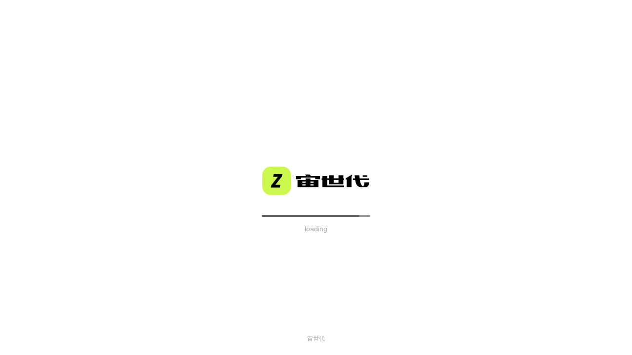

--- FILE ---
content_type: text/html; charset=utf-8
request_url: https://www.z-metaspace.com/s/33425
body_size: 20370
content:
<!DOCTYPE html>
<html lang="zh-CN">
<head>
<meta charset="utf-8">
<meta name="viewport" content="width=device-width,initial-scale=1,maximum-scale=1,user-scalable=no,shrink-to-fit=no,minimal-ui,viewport-fit=cover">
<link rel="icon" sizes="16x16 24x24 32x32 48x48 64x64" href="/favicon.ico?v=1">
<meta name="mobile-web-app-capable" content="yes">
<meta http-equiv="pragma" content="no-cache">
<meta http-equiv="cache-control" content="no-cache">
<meta http-equiv="expires" content="">
<meta name="google" content="notranslate">
<title>新中国女性第一元宇宙馆</title>
<meta name="keywords" content="宙世代,元宇宙,3D展馆">
<meta name="description" content="中国妇女报·中国妇女网和宙世代联合推出的首个“新中国女性第一元宇宙人物展馆”开馆啦！">
<script>window.zk_meta_initData ={"meta_initData":"Y","zk_room_id":"33425"};</script>
<script>function getQueryVariable(variable) {let query =window.location.search.substring(1);let vars =query.split("&");for (let i =0;i < vars.length;i++) {let pair =vars[i].split("=");if (pair[0] ===variable) {return pair[1];}
}
return (false);}
 
 if(['meta-web-java.imp360.cn','metadj-sp.play.cn'].includes(location.host)){if(!window.zk_meta_initData ||window.zk_meta_initData.meta_initData !='Y'){let api_url =location.host ==='meta-web-java.imp360.cn' ?'https://meta-api-java.imp360.cn/meta-api' :'https://metadj-api.play.cn/meta-api';window.zk_meta_initData ={meta_initData:'Y',zk_room_id:parseInt(getQueryVariable('zk_room_id') ||'0',10),api_url:api_url,upload_type:'system',wechat_login:'N'
}
}
}
window.Main ={loadRun:{timer:null,statTime:0,speedInfo:[{time:4 *1000,progress:80 },{time:10 *1000,progress:90 },{time:20 *1000,progress:98 }
],speedTime:50,progress:0,stage:0,stages:[{bar:'#pageLoading1 .bar',progress_num:'#pageLoading1 .progress_num' },{bar:'#pageLoading2 .bar',progress_num:'#pageLoading2 .progress_num' },{bar:'#pageLoading2 .bar',progress_num:'#pageLoading2 .progress_num' }
 ],run:function (data) {this.clearRun();if (data &&data.stage ===0) {this.statTime =new Date().getTime();}
if (typeof data.initProgress !=='undefined') {this.progress =data.initProgress;}
if (typeof data.stage !=='undefined') {this.stage =data.stage;} else if (data.auto) {this.stage =this.stage + 1;}
var _ts =this,stage =this.stage,stages =this.stages,stageInfo =stages[stage],progress_num =null,bar =null;if(typeof data.progress_num !=='undefined'){progress_num =data.progress_num;}else{progress_num =stageInfo.progress_num;}
if(typeof data.bar !=='undefined'){bar =data.bar;}else{bar =stageInfo.bar;}
$bar =document.querySelector(bar),$progress_num =document.querySelector(progress_num);if ($progress_num) {$progress_num.innerHTML =parseInt(_ts.progress,10) + '%';}
if ($bar) {$bar.style.width =_ts.progress + '%';}
this.handleProgress($progress_num,$bar);this.handleLoadTxt();},handleProgress:function($progress_num,$bar){var _ts =this;this.timer =setInterval(function () {var speedInfo =_ts.speedInfo,curTime =new Date().getTime(),diffTime =curTime - _ts.statTime,nProgress =_ts.progress;if (diffTime < speedInfo[0].time) {nProgress =speedInfo[0].progress *(diffTime / speedInfo[0].time);} else if (diffTime < speedInfo[1].time) {nProgress =speedInfo[0].progress + (speedInfo[1].progress - speedInfo[0].progress) *(diffTime / speedInfo[1].time);} else if (diffTime < speedInfo[2].time) {nProgress =speedInfo[1].progress + (speedInfo[2].progress - speedInfo[1].progress) *(diffTime / speedInfo[2].time);}
if (nProgress < 100) {_ts.progress =nProgress;window.Main.appClient({type:'loadingProgress',data:{progress:parseInt(_ts.progress,10)
}
});}
if ($progress_num) {$progress_num.innerHTML =parseInt(_ts.progress,10) + '%';}
if ($bar) {$bar.style.width =_ts.progress + '%';}
},this.speedTime);},handleLoadTxt:function(){if (getQueryVariable('from') ==='digital2023' ||getQueryVariable('from') ==='live2024' ||getQueryVariable('from') ==='newyear2024') {var loadTxt ='排队进入中，请耐心等候';var $loadTips =document.querySelectorAll('.page_loading .tips');if($loadTips[0] &&$loadTips[0].innerHTML ==='loading'){$loadTips[0].innerHTML =loadTxt;}
if($loadTips[1] &&$loadTips[1].innerHTML ==='loading'){$loadTips[1].innerHTML =loadTxt;}
}
if (getQueryVariable('from') ==='cgq') {var loadTxt ='加载中';var $loadTips =document.querySelectorAll('.page_loading .tips');if($loadTips[0] &&$loadTips[0].innerHTML ==='loading'){$loadTips[0].innerHTML =loadTxt;}
if($loadTips[1] &&$loadTips[1].innerHTML ==='loading'){$loadTips[1].innerHTML =loadTxt;}
}
},clearRun:function () {clearInterval(this.timer);},setProgress:function (progress) {this.progress =progress;var stage =this.stage,stages =this.stages,stageInfo =stages[stage],bar =stageInfo.bar,$bar =document.querySelector(bar),progress_num =stageInfo.progress_num,$progress_num =document.querySelector(progress_num);if (progress >=100) {this.clearRun();}
if ($bar) {$bar.style.width =this.progress + '%';}
if ($progress_num) {$progress_num.innerHTML =parseInt(this.progress,10) + '%';}
}
},appClient:function (param) {if (this.isMetaAPP()) {if (window.BDClient) {window.BDClient.call(JSON.stringify(param));return {stat:1,msg:'协议调用' };} else {return {stat:0,msg:'协议还未定义！' };}
} else {return {stat:0,msg:'不在客户端内！' };}
},isMetaAPP:function () {let userAgent =window.navigator.userAgent;return /ZKMETA/.test(userAgent);},isAPP:function () {let userAgent =window.navigator.userAgent;if(userAgent.match(/ZKMETA|ZAKER/ig)){return true;}else{return false;}
},toWebsite:function () {if (!this.isAPP()) {location.href ='https://meta.zaker.cn/';}
},onJoin:function(){var $pageLoading1 =document.getElementById('pageLoading1');var $progress =$pageLoading1.querySelector('.progress');var $tips =$pageLoading1.querySelector('.tips');var $btn_join =$pageLoading1.querySelector('.btn_join');$progress.style.display ='block';$tips.style.display ='block';$btn_join.style.display ='none';$pageLoading1.style.display ='none';window.WinObserver.dispatchEvent('onJoin',{});},loadJS:function (url,success) {var domScript =document.createElement('script');domScript.src =url;success =success ||function () {};if (navigator.userAgent.indexOf("MSIE") >0) {domScript.onreadystatechange =function () {if ('loaded' ===this.readyState ||'complete' ===this.readyState) {success();this.onload =this.onreadystatechange =null;this.parentNode.removeChild(this);}
};} else {domScript.onload =function () {success();this.onload =this.onreadystatechange =null;this.parentNode.removeChild(this);};}
document.getElementsByTagName('head')[0].appendChild(domScript);}
};if (getQueryVariable('from') ==='wx_mp') {Main.loadJS('https://zkres.myzaker.com/static/wechat/js/jweixin-1.6.0.js',function () {})
}
if (getQueryVariable('is_debug') ==='Y') {Main.loadJS('https://zkres.myzaker.com/zaker/vconsole.min.js',function () {var vConsole =new window.VConsole();});}
let qs_nt =getQueryVariable('nt') ||'';let zk_room_id =getQueryVariable('zk_room_id') ||'';if (qs_nt ==='Y' ||zk_room_id.indexOf('NT') >=0) {document.title ='-';}
(function () {var from =getQueryVariable('from');var platform =getQueryVariable('platform');var htmlCls ='html_zk';if (location.hostname ==='me.play.cn' ||location.hostname ==='me-sp.play.cn' ||location.hostname ==='meta-besttoneh.imp360.cn') {from ='besttoneh';}
if(location.hostname ==='metabm-web.play.cn' ||location.hostname ==='bm-web.imp360.cn'){from ='bm';}
if(location.hostname ==='game-web.imp360.cn'){from ='game';}
if (from) {htmlCls =' html_' + from;}
if (platform) {htmlCls =' html_' + platform;}
window.APP_zk_site =from ||'';if (from ==='besttoneh') {if (zk_meta_initData.meta_initData !=='Y') {htmlCls +=' html_besttoneh_diy';}
var $icon =document.querySelector('link[rel="icon"]');document.title ='国脉文化文旅元宇宙平台';$icon.href ='https://me.play.cn/favicon_new.png?v=1';}
 if (location.href.indexOf('zk_debug_vr=Y') >0) {htmlCls +=' zk_debug_vr';}
if (htmlCls !=='') {document.querySelector('html').classList =htmlCls;}
})();try {let isIOS =/iPad|iPhone|iPod/.test(window.navigator.userAgent);if (isIOS) {document.addEventListener('WeixinJSBridgeReady',function onBridgeReady() {WeixinJSBridge.call('hideToolbar');});}
} catch (e) {}
window.btnEnterVr =function () {let $btn =$('#btnEnterVr');if (!$btn.hasClass('lb')) {$btn.addClass('lb');}
console.log("[window.btnEnterVr]  window.zk_enterVR() :",Date());window.zk_enterVR();ZK_GAME.avatarEnterScene();};</script>
<style>a,a:hover,a:active,a:visited,a:link,a:focus{-webkit-tap-highlight-color:rgba(0,0,0,0);-webkit-tap-highlight-color:transparent;outline:none;background:none;text-decoration:none;}*{-webkit-touch-callout:none;-webkit-user-select:none;-khtml-user-select:none;-moz-user-select:none;-ms-user-select:none;user-select:none;}img,input,textarea{-webkit-user-select:auto;margin:0px;padding:0px;outline:none;}#preload-overlay{pointer-events:none;transition:opacity 0.5s linear;opacity:1;position:fixed;left:0;right:0;bottom:0;top:0;background:var(--loading-screen-background,radial-gradient(50% 50% at 50% 50%,#FFFFFF 0%,#EEEEEE 100%));}#preload-overlay.loaded{opacity:0;}@media (prefers-reduced-motion){#preload-overlay{transition:none;}}html,body{background-color:#222E00;}.page_loading{position:fixed;top:0;left:0;z-index:9999;width:100%;height:100%;overflow:hidden;display:flex;justify-content:center;align-items:center;flex-wrap:wrap;flex-direction:column;}html,html body,.page_loading{background-position:center;background-repeat:no-repeat;background-size:cover;background-color:#ffffff;}@media (max-width:480px){.page_loading{}}.page_loading .box{width:184px;height:174px;}.page_loading .loading_icon{display:-webkit-box;display:-webkit-flex;display:-ms-flexbox;display:flex;-webkit-box-orient:horizontal;-webkit-box-direction:normal;-webkit-flex-flow:row wrap;-ms-flex-flow:row wrap;flex-flow:row wrap;-webkit-box-pack:center;-webkit-justify-content:center;-ms-flex-pack:center;justify-content:center;-webkit-box-align:center;-webkit-align-items:center;-ms-flex-align:center;align-items:center;margin:0;margin-bottom:40px;-webkit-perspective:500px;perspective:500px;-webkit-perspective-origin:calc(50% + 120px) 50%;perspective-origin:calc(50% + 120px) 50%}.page_loading .anim-object{width:72px;height:72px;margin:0 auto;-webkit-transform-style:preserve-3d;transform-style:preserve-3d;-webkit-transform:translateZ(-36px) rotateX(50deg);transform:translateZ(-36px) rotateX(50deg);animation:.6s linear 0s infinite normal both running rotate-90-vertical-bck}.page_loading .anim-object .face{display:block;position:absolute;width:72px;height:72px;opacity:1;background-color:var(--theme,#B2FF00);}.page_loading .anim-object .face .text{color:#fff;font:50px TeXGyreAdventorRegular;text-align:center;position:absolute;width:100%;line-height:72px}.page_loading .anim-object .front{-webkit-transform:rotateY(0) translateZ(36px);transform:rotateY(0) translateZ(36px);background:#85A91F;}.page_loading .anim-object .back{-webkit-transform:rotateY(180deg) translateZ(36px);transform:rotateY(180deg) translateZ(36px)}.page_loading .anim-object .right{-webkit-transform:rotateY(90deg) translateZ(36px);transform:rotateY(90deg) translateZ(36px)}.page_loading .anim-object.active{display:block;z-index:905;}.page_loading .anim-object{display:none;-webkit-transform:translate3d(0,0,0);transform:translate3d(0,0,0)}@-webkit-keyframes rotate-90-vertical-bck{0%{-webkit-transform:rotateY(0);transform:rotateY(0)}to{-webkit-transform:rotateY(-90deg);transform:rotateY(-90deg)}}@keyframes rotate-90-vertical-bck{0%{-webkit-transform:rotateY(0);transform:rotateY(0)}to{-webkit-transform:rotateY(-90deg);transform:rotateY(-90deg)}}.page_loading .bar,.page_loading .progress{width:100%;height:4px;border-radius:4px;}.page_loading .progress{position:relative;width:220px;//background-color:rgba(249,244,182,0.2);margin:0px auto;}.page_loading .progress:before{content:'';position:absolute;top:0px;left:0px;width:100%;height:100%;background-color:#000;opacity:0.4;border-radius:4px;}.page_loading .bar{position:relative;width:0;background-color:#FFF;}.page_loading .progress_num{display:none;position:absolute;left:0px;top:0px;width:100%;height:100%;color:#fff;text-align:center;font-size:20px;font-weight:600;}.page_loading .tips{font-size:14px;color:#fff;line-height:20px;margin-top:14px;text-align:center}.page_loading .website{display:none;position:absolute;bottom:20px;left:50%;margin-left:-40px;width:80px;height:26px;line-height:26px;text-align:center;color:#ABABAB;font-size:12px;}.page_loading .btn_join{min-width:56px;height:38px;line-height:38px;text-align:center;padding:0px 18px;font-weight:700;font-size:14px;border-radius:20px;color:var(--theme-btn-color,#3B3B3B);background-color:var(--theme,#B2FF00);-webkit-animation:loadFadeInUp 0.5s linear;animation:loadFadeInUp 0.5s linear;}.page_loading .btn_join img{display:block;width:auto;height:48px;margin:0px auto;}.html_besttoneh_diy .page_loading .box{width:187px;height:150px;}.html_besttoneh_diy .loading_icon{width:187px;height:60px;margin-bottom:40px;background:url(https://meta-oss.zaker.cn/website/images/logo_gmwh_new.png?v=1) no-repeat center;background-size:cover;}.html_besttoneh_diy .page_loading .progress{width:187px;}.page_loading .box{width:220px;height:206px;}.loading_icon{width:220px;height:139px;margin-bottom:26px;background:url(https://meta-oss.zaker.cn/base/loading_image/loading_image.png) no-repeat center;background-size:cover;}.page_loading .anim-object.active,.html_besttoneh .page_loading .anim-object.active{display:none;}.page_loading .bar{background-color:#666;}.page_loading .tips,.html_besttoneh .page_loading .tips{color:#ABABAB;}.html_zk .page_loading .website{display:block;}.html_besttoneh .page_loading .btn_join{color:#FFFFFF;background-color:#0264C5;}.html_besttoneh .switch-container-checked{background-color:#0264C5;}.html_besttoneh .rec_checkbox input:checked~.rec_checkbox_checkmark{background-color:#0264C5;border:2px solid #0264C5;}.html_besttoneh .rec_checkbox .rec_checkbox_checkmark:after{border-color:#FFFFFF;}.html_besttoneh .rec_popInvite_btns .btn,.html_besttoneh #ui-pop .btn_sit_down{color:#FFFFFF !important;background-color:#0264C5 !important;}@media (max-width:750px){.html_besttoneh .page_loading .box{width:160px;height:114px;}.html_besttoneh .loading_icon{width:160px;height:100px;margin-bottom:25px;background-size:100%;}.html_besttoneh .page_loading .progress{width:100%;}}.page_loading .bar:after{content:'';position:absolute;top:-14px;right:-14px;display:block;width:30px;height:30px;background-size:100% 100%;background-repeat:no-repeat;background-position:center;}.page_loading_customized{}.pop_user_modal_choose{position:absolute;left:50%;top:50%;z-index:9999;margin-left:-195px;margin-top:-179px;width:390px;height:358px;background:#FFFFFF;box-shadow:0px 0px 20px 0px rgba(0,0,0,0.1);border-radius:10px;}.html_cgq .pop_user_modal_choose{height:314px;overflow-y:hidden;}@media all and (orientation:portrait){.body_wap .pop_user_modal_choose{width:320px;margin-left:-160px;}}@media all and (orientation:landscape){.body_wap .pop_user_modal_choose{width:320px;height:334px;overflow-y:auto;margin-left:-160px;margin-top:-167px;}}@-webkit-keyframes loadRotate{0%{-webkit-transform:rotate(0deg);transform:rotate(0deg);}100%{-webkit-transform:rotate(360deg);transform:rotate(360deg);}}@keyframes loadRotate{0%{-webkit-transform:rotate(0deg);transform:rotate(0deg);}100%{-webkit-transform:rotate(360deg);transform:rotate(360deg);}}@-webkit-keyframes loadFadeInUp{0%{opacity:0;-webkit-transform:translate3d(0,100%,0);transform:translate3d(0,100%,0);}100%{opacity:1;-webkit-transform:translate3d(0,0,0);transform:translate3d(0,0,0);}}@keyframes loadFadeInUp{0%{opacity:0;-webkit-transform:translate3d(0,100%,0);transform:translate3d(0,100%,0);}100%{opacity:1;-webkit-transform:translate3d(0,0,0);transform:translate3d(0,0,0);}}.turn90Rot{-webkit-transform:rotate(90deg);-moz-transform:rotate(90deg);}.turnLeft90Rot{-webkit-transform:rotate(-90deg);-moz-transform:rotate(-90deg);}body.turn90Rot a-scene{z-index:-1;}body.turnLeft90Rot a-scene{z-index:-1;}body.turn90Rot canvas{z-index:-1;}body.turnLeft90Rot canvas{z-index:-1;}body.turn90Rot #modAction{z-index:5;transform:translateZ(0);}body.turn90Rot #leftTouchZone{z-index:5;transform:translateZ(0) rotate(-90deg);}body.turnLeft90Rot #modAction{transform:translateZ(0);z-index:5;}body.turnLeft90Rot #leftTouchZone{transform:translateZ(0) rotate(90deg);z-index:5;}body.hideUITool .zk_layout{display:none;}body.hideUITool #modAction{display:none;}body.hideUITool #leftTouchZone{display:none;}</style>
<style>.ZK_tips_helper{position:absolute;display:none;left:0px;top:0px;border:3px solid #fc5531;border-radius:20px;padding:6px 12px;background:#ffffff;}.ZK_tips_helper .tips_text{font-size:16px;}.ZK_tips_helper .tips_xz_editing{color:#fc5531;}.ZK_tips_helper .tips_y_editing{color:#fc5531;}.btn_enter_vr{display:none;position:fixed;z-index:99999999;left:50%;bottom:180px;margin-left:-85px;padding-left:15px;padding-right:18px;width:170px;height:60px;border-radius:60px;line-height:60px;text-align:center;color:var(--theme-btn-color,#000);font-size:16px;background-color:var(--theme,#B2FF00);box-shadow:0px 6px 30px 0px rgba(178,255,0,0.3);}.btn_enter_vr.lb{display:block;margin-left:0px;left:63px;bottom:83px;}.btn_enter_vr .icon{float:left;font-size:42px;color:var(--theme-btn-color,#000);}.btn_enter_vr .txt{font-weight:600;float:right;}.html_besttoneh .btn_enter_vr{color:#FFFFFF;background-color:#0264C5;box-shadow:0 0 20px 0 rgba(0,0,0,.08);}.html_besttoneh .btn_enter_vr .icon{color:#FFFFFF;}</style>
<link href="https://www.z-metaspace.com/assets/stylesheets/support-ebfb249de05296c14bd4.css" rel="stylesheet"><link href="https://www.z-metaspace.com/assets/stylesheets/engine-3f08665be8ee1fda8f2a.css" rel="stylesheet"><link href="https://www.z-metaspace.com/assets/stylesheets/space-183025c900d4e293b12e.css" rel="stylesheet"><script src="https://www.z-metaspace.com/assets/js/webxr-polyfill-273d964751bc6bea1316.js"></script><script src="https://www.z-metaspace.com/assets/js/frontend-5c82ffbce82776fc0241.js"></script><script src="https://www.z-metaspace.com/assets/js/support-9f254ec43b97c98e92c1.js"></script><script src="https://www.z-metaspace.com/assets/js/engine-3bc1b8702a292460ed11.js"></script><script src="https://www.z-metaspace.com/assets/js/store-a7943fc129ac585e53ea.js"></script><script src="https://www.z-metaspace.com/assets/js/space-31c8504622949960cbfd.js"></script></head>
<body class="meta_body">
<div id="btnEnterVr" class="btn_enter_vr" onclick="btnEnterVr()">
<span class="iconfont icon-VR icon"></span>
<span class="txt">VR设备进入</span>
</div>
<div class="page_loading" id="pageLoading1">
<div class="box">
<div class="loading_icon">
<div class="anim-object active" style="animation: 0.6s linear 0s infinite normal both running rotate-90-vertical-bck;">
<div class="front face">
<div class="text">
<svg width="100%" height="00%" viewBox="0 0 100 100" version="1.1" xmlns="http://www.w3.org/2000/svg" xmlns:xlink="http://www.w3.org/1999/xlink">
<g id="操作界面_新" stroke="none" stroke-width="1" fill="none" fill-rule="evenodd">
<g id="Z-logo" fill="#000000" fill-rule="nonzero">
<g id="编组-13">
<polygon id="Z" points="60.819481 73.8292472 62.7986544 63.9896423 45.6458186 63.9896423 68.1424224 34.6716359 69.857706 26.1707528 39.9062159 26.1707528 37.993015 36.0103577 54.2882089 36.0103577 31.8575776 65.3283641 30.142294 73.8292472">
</polygon>
</g>
</g>
</g>
</svg>
</div>
</div>
<div class="back face">
<div class="text">
<svg width="100%" height="00%" viewBox="0 0 100 100" version="1.1" xmlns="http://www.w3.org/2000/svg" xmlns:xlink="http://www.w3.org/1999/xlink">
<g id="操作界面_新" stroke="none" stroke-width="1" fill="none" fill-rule="evenodd">
<g id="Z-logo" fill="#000000" fill-rule="nonzero">
<g id="编组-13">
<polygon id="Z" points="60.819481 73.8292472 62.7986544 63.9896423 45.6458186 63.9896423 68.1424224 34.6716359 69.857706 26.1707528 39.9062159 26.1707528 37.993015 36.0103577 54.2882089 36.0103577 31.8575776 65.3283641 30.142294 73.8292472">
</polygon>
</g>
</g>
</g>
</svg>
</div>
</div>
<div class="right face">
<div class="text">
<svg width="100%" height="00%" viewBox="0 0 100 100" version="1.1" xmlns="http://www.w3.org/2000/svg" xmlns:xlink="http://www.w3.org/1999/xlink">
<g id="操作界面_新" stroke="none" stroke-width="1" fill="none" fill-rule="evenodd">
<g id="Z-logo" fill="#000000" fill-rule="nonzero">
<g id="编组-13">
<polygon id="Z" points="60.819481 73.8292472 62.7986544 63.9896423 45.6458186 63.9896423 68.1424224 34.6716359 69.857706 26.1707528 39.9062159 26.1707528 37.993015 36.0103577 54.2882089 36.0103577 31.8575776 65.3283641 30.142294 73.8292472">
</polygon>
</g>
</g>
</g>
</svg>
</div>
</div>
</div>
</div>
<div class="progress">
<div class="bar" style="width: 0%;"></div>
<div class="progress_num">0%</div>
</div>
<p class="tips">loading</p>
</div>
<div class="btn_join" style="display: none;" onclick="Main.onJoin()">点击进入</div>
<span class="website" onclick="Main.toWebsite()">宙世代</span>
</div>
<script type="text/javascript">window.Main.loadRun.run({stage:0,initProgress:0 });</script>
<div id="videosContainer" style="position: absolute; top:1px;left:1px;width: 1px; height: 1px;z-index: -10;"></div>
<div id="support-root"></div>
<a-scene hubs-systems capture-system listed-media local-audio-analyser class="grab-cursor" networked-scene="audio: true; debug: false; connectOnLoad: false;" mute-mic="eventSrc: a-scene; toggleEvents: action_mute" action-to-event__mute="path: /actions/muteMic; event: action_mute;" freeze-controller personal-space-bubble="debug: false;" rotate-selected-object>
<a-assets>
<a-asset-item id="drawing-pen" src="https://static-z.zaker.cn/meta_res/glbs/models/DrawingPen.glb">
</a-asset-item>
<a-asset-item id="spawn-point" src="https://static-z.zaker.cn/meta_res/glbs/models/spawn-point.glb">
</a-asset-item>
<template id="template-waypoint-avatar">
<a-entity waypoint></a-entity>
</template>
<template id="occupiable-waypoint-icon">
<a-entity is-remote-hover-target class="occupiable-waypoint-icon" tags="singleActionButton: true" sprite="name: spawn-point.png">
</a-entity>
</template>
<template id="teleport-waypoint-icon">
<a-entity is-remote-hover-target class="teleport-waypoint-icon" tags="singleActionButton: true" sprite="name: spawn-point.png">
</a-entity>
</template>
<template id="waypoint-preview-avatar-template">
<a-entity overwrite-raycast-as-noop class="waypoint-preview-avatar" gltf-model-plus="inflate: true; src: #spawn-point;">
</a-entity>
</template>
<template id="remote-avatar">
<a-entity tags="inspectable: true; preventAudioBoost: true" inspect-pivot-child-selector="selector:.inspect-pivot" networked-avatar ik-root player-info zk-avatar visible="false">
<a-entity class="camera" zk-net-rot>
<a-entity class="inspect-pivot" inspect-pivot-offset-from-camera></a-entity>
</a-entity>
<a-entity class="left-controller"></a-entity>
<a-entity class="right-controller"></a-entity>
<a-entity name-tag tags="ignoreSpaceBubble: true;" position="0 0 0" billboard="onlyY: true;">
<a-entity class="nametag-background" slice9="width: 1; height: 0.2; left: 64; top: 64; right: 66; bottom: 66; opacity: 0.5; alphaTest: 0.1; src: nametag;">
<a-entity class="nametag-status-border" visible="false" slice9="width: 0.45; height: 0.2; left: 64; top: 64; right: 66; bottom: 66; transparent: false; alphaTest: 0.1; src: nametag-border;">
</a-entity>
<a-entity class="nametag-text" text="side: double; textAlign: center; color: #ddd; fontSize: 0.1;" text-raycast-hack position="0 0.025 0.001"></a-entity>
</a-entity>
<a-entity is-not-remote-hover-target class="recordingBadge" sprite="name: recording-badge.png" scale="0.10 0.10 0.10" position="0 0.25 0.001" visible="false"></a-entity>
<a-entity is-not-remote-hover-target class="modBadge" sprite="name: mod-badge.png" scale="0.10 0.10 0.10" position="0 0.25 0.001" visible="false"></a-entity>
<a-entity class="identityName" text="side: double; textAlign: center; color: #ddd; fontSize: 0.1; outlineWidth: 1%;" visibility-while-frozen="withinDistance: 100; requireHoverOnNonMobile: false;" position="0 0.4 0"></a-entity>
<a-entity class="chatMsg" slice9="width: 1.45; height: 0.4; left: 64; top: 64; right: 66; bottom: 66; opacity: 0.8;  src: nametag-chatmsg;" position="0 0.5 0">
<a-entity class="chatMsg_text" text="side: double; textAlign: center; color: #111; fontSize: 0.1; outlineWidth: 1%;" position="0 0 0.001"></a-entity>
</a-entity>
</a-entity>
<a-entity class="model_space">
<a-entity class="holdobj-controller" gltf-model-plus="inflate: true; "></a-entity>
</a-entity>
<a-entity class="model" disable-frustum-culling zk-remote-avatar-gltf gltf-model-plus="inflate: true;isAvatar:true;">
<template data-name="AvatarRoot">
<a-entity ik-controller hand-pose__left hand-pose__right networked-audio-analyser>
</a-entity>
</template>
<template data-name="Spine">
<a-entity is-remote-hover-target personal-space-invader="radius: 0.2; useMaterial: true;" bone-visibility>
<a-entity class="avatar-inspect-collider" avatar-inspect-collider tags="togglesHoveredActionSet: true; ignoreSpaceBubble: true;" is-remote-hover-target inspect-button></a-entity>
<a-entity class="chest-image" scale="0.18 0.18 0.18" position="0 -0.025 0.13">
</a-entity>
<a-entity tags="ignoreSpaceBubble: true;" class="interactable ui interactable-ui">
<a-entity billboard="onlyY: true;" class="freeze-menu" visibility-while-frozen="withinDistance: 100; requireHoverOnNonMobile: false;" avatar-volume-controls>
<a-entity class="avatar-volume-label" text="value: 0%; anchorX: center; textAlign: center; color: #ff3464; letterSpacing: 0.08;" text-raycast-hack position="0.0 0.45 0.35" scale="1.25 1.25 1.25">
</a-entity>
<a-entity mixin="rounded-button" is-remote-hover-target tags="singleActionButton: true;" position="-0.45 0.45 0.35" class="avatar-volume-down-button">
<a-entity text="value: -; anchorX: center; textAlign: center; color: #ccc;" text-raycast-hack position="0 0 0.001" scale="0.85 0.85 0.85">
</a-entity>
</a-entity>
<a-entity mixin="rounded-button" is-remote-hover-target tags="singleActionButton: true;" position="0.45 0.45 0.35" class="avatar-volume-up-button">
<a-entity text="value: +; anchorX: center; textAlign: center; color: #ccc;" text-raycast-hack position="0 0 0.001" scale="0.85 0.85 0.85">
</a-entity>
</a-entity>
<a-entity is-remote-hover-target tags="singleActionButton:true;" mixin="rounded-text-button" block-button position="0 0 .35">
<a-entity text="value:隐藏; textAlign:center;" text-raycast-hack position="0 0 0.001"></a-entity>
</a-entity>
<a-entity is-remote-hover-target tags="singleActionButton:true;" mixin="rounded-text-button" visible-if-permitted="mute_users" mute-button position="0 -0.3 .35" scale="0.8 0.8 0.8" class="avatar-mute-button">
<a-entity text="value:静音; textAlign:center;" text-raycast-hack visible-if-permitted="mute_users" position="0 0 0.001"></a-entity>
</a-entity>
<a-entity is-remote-hover-target tags="singleActionButton:true;" mixin="rounded-text-button" visible-if-permitted="kick_users" kick-button position="0 -0.5 .35" scale="0.8 0.8 0.8">
<a-entity text="value:踢人; textAlign:center;" text-raycast-hack visible-if-permitted="kick_users" position="0 0 0.001"></a-entity>
</a-entity>
<a-entity is-remote-hover-target tags="singleActionButton:true;" mixin="rounded-text-button" camera-focus-button="track: false; selector: .Head;" position="-0.40 0.375 0.35">
<a-entity text="value:镜头聚焦; textAlign:center;" text-raycast-hack position="0.075 0 0.02"></a-entity>
<a-entity sprite icon-button="image: camera-action.png; hoverImage: camera-action.png;" scale="0.165 0.165 0.165" position="-0.125 0.005 0.02"></a-entity>
</a-entity>
<a-entity is-remote-hover-target tags="singleActionButton:true;" mixin="rounded-text-button" camera-focus-button="track: true; selector: .Head;" position="0.40 0.375 0.35">
<a-entity text="value:镜头轨道; textAlign:center;" text-raycast-hack position="0.075 0 0.02"></a-entity>
<a-entity sprite icon-button="image: camera-action.png; hoverImage: camera-action.png;" scale="0.165 0.165 0.165" position="-0.125 0.005 0.001"></a-entity>
</a-entity>
</a-entity>
</a-entity>
</a-entity>
</template>
<template data-name="Head">
<a-entity avatar-audio-source audio-zone-source body-helper="type: kinematic; collisionFilterGroup: 4; collisionFilterMask: 1;" shape-helper="type: cylinder; fit: manual; halfExtents: 0.11 0.10 0.11; offset: 0 0.06 0.04;">
</a-entity>
</template>
</a-entity>
</a-entity>
</template>
<template id="static-media-zk">
<a-entity body-helper="type: static; mass: 1; collisionFilterGroup: 1; collisionFilterMask: 1;">
</a-entity>
</template>
<template id="static-scene-obj">
<a-entity>
</a-entity>
</template>
<template id="static-media">
<a-entity body-helper="type: static; mass: 1; collisionFilterGroup: 1; collisionFilterMask: 1;">
</a-entity>
</template>
<template id="static-controlled-media">
<a-entity class="interactable" is-remote-hover-target tags="isStatic: true; togglesHoveredActionSet: true; inspectable: true;">
</a-entity>
</template>
<template id="static-share-media">
<a-entity class="interactable" is-remote-hover-target tags="isStatic: true; togglesHoveredActionSet: true; inspectable: true;">
</a-entity>
</template>
<template id="interactable-media">
<a-entity class="interactable" body-helper="type: dynamic; mass: 1; collisionFilterGroup: 1; collisionFilterMask: 15;" owned-object-limiter="counter: #media-counter" set-unowned-body-kinematic is-remote-hover-target tags="isHandCollisionTarget: true; isHoldable: true; offersHandConstraint: true; offersRemoteConstraint: true; inspectable: true;" destroy-at-extreme-distances scalable-when-grabbed floaty-object="modifyGravityOnRelease: true; autoLockOnLoad: true;" set-yxz-order hoverable-visuals position-at-border__freeze="target:.freeze-menu" position-at-border__freeze-unprivileged="target:.freeze-unprivileged-menu" listed-media>
<a-entity class="ui interactable-ui">
<a-entity class="freeze-menu" visibility-while-frozen="withinDistance: 100; withPermission: spawn_and_move_media">
<a-entity mixin="rounded-text-action-button" is-remote-hover-target tags="singleActionButton:true" pin-networked-object-button="tipSelector:.pin-button-tip; labelSelector:.pin-button-label;" position="0 0.125 0.001">
<a-entity class="pin-button-label" visible="false" text="value:pin; textAlign:center;" text-raycast-hack position="0 0 0.001">
</a-entity>
</a-entity>
<a-entity class="pin-button-tip" text="value:Pinning will broadcast this object to Discord.; textAlign:center; color:#fff; depthOffset: -1;" visible="false" text-raycast-hack slice9="
                                    color: #0F40A9;
                                    width: 1.8;
                                    height: 0.2;
                                    left: 64;
                                    top: 64;
                                    right: 66;
                                    bottom: 66;
                                    opacity: 1.0;
                                    src: button" position="0 0.6 0.001">
</a-entity>
<a-entity is-remote-hover-target tags="singleActionButton:true;" mixin="rounded-text-button" camera-focus-button="track: false" position="-0.25 0.375 0.001">
<a-entity text="value:focus; textAlign:center;" text-raycast-hack position="0.075 0 0.02"></a-entity>
<a-entity sprite icon-button="image: camera-action.png; hoverImage: camera-action.png;" scale="0.165 0.165 0.165" position="-0.125 0.005 0.02"></a-entity>
</a-entity>
<a-entity is-remote-hover-target tags="singleActionButton:true;" mixin="rounded-text-button" camera-focus-button="track: true" position="0.25 0.375 0.001">
<a-entity text="value:track; textAlign:center;" text-raycast-hack position="0.075 0 0.02"></a-entity>
<a-entity sprite icon-button="image: camera-action.png; hoverImage: camera-action.png;" scale="0.165 0.165 0.165" position="-0.125 0.005 0.001"></a-entity>
</a-entity>
<a-entity mixin="rounded-button" is-remote-hover-target tags="singleActionButton: true;" hide-when-pinned-and-forbidden="whenPinned: true" remove-networked-object-button position="0 -0.375 0.001">
<a-entity sprite="name: remove-action.png" icon-button="image: remove-action.png; hoverImage: remove-action.png" scale="0.165 0.165 0.165" position="0 0 0.001"></a-entity>
</a-entity>
<a-entity visibility-on-content-types="contentTypes: video/ audio/ image/ application/vnd.apple.mpegurl application/x-mpegurl application/pdf; visible: false;">
<a-entity mixin="rounded-button" is-remote-hover-target tags="singleActionButton: true;" drop-object-button hide-when-pinned-and-forbidden="whenPinned: true" position="0 -0.625 0.001">
<a-entity sprite icon-button="image: drop-action.png; hoverImage: drop-action.png" scale="0.165 0.165 0.165" position="0 0 0.001"></a-entity>
</a-entity>
</a-entity>
<a-entity mixin="rounded-button" is-remote-hover-target tags="isHoldable: true; holdableButton: true;" inspect-button visibility-on-content-types="contentTypes: video/ audio/ image/ application/vnd.apple.mpegurl application/x-mpegurl application/pdf;" position="0 -0.625 0.001">
<a-entity sprite icon-button="image: focus-action.png; hoverImage: focus-action.png" scale="0.165 0.165 0.165" position="0 0 0.001"></a-entity>
</a-entity>
<a-entity class="deserialize-drawing" visible="false" mixin="rounded-button" is-remote-hover-target tags="singleActionButton: true;" deserialize-drawing-button position="-0.3 -0.625 0.001">
<a-entity sprite icon-button="image: deserialize-action.png; hoverImage: deserialize-action.png" scale="0.165 0.165 0.165" position="0 0 0.001"></a-entity>
</a-entity>
<a-entity is-remote-hover-target tags="singleActionButton:true;" mixin="rounded-text-button" open-media-button="onlyOpenLink: true" position="0.43 -0.375 0.001">
<a-entity text="value:打开链接; textAlign:center;" text-raycast-hack position="0 0 0.02"></a-entity>
</a-entity>
<a-entity mixin="rounded-text-button ui" is-remote-hover-target tags="singleActionButton: true; isHoverMenuChild: true;" local-refresh-media-button position="0.43 -0.6 0.001">
<a-entity text="value:刷新; textAlign:center;" text-raycast-hack position="0 0 0.02">
</a-entity>
</a-entity>
<a-entity is-remote-hover-target tags="singleActionButton:true;" mixin="rounded-text-button" clone-media-button position="-0.43 -0.375 0.001">
<a-entity text="value:克隆; textAlign:center;" text-raycast-hack position="0 0 0.02">
</a-entity>
</a-entity>
<a-entity mixin="rounded-action-button" tags="isHoldable: true; holdableButton: true;" is-remote-hover-target transform-button transform-button-selector hide-when-pinned-and-forbidden position="-0.3 -0.125 0.001">
<a-entity sprite icon-button="image: rotate-action.png; hoverImage: rotate-action.png;" scale="0.165 0.165 0.165" position="0 0 0.001"></a-entity>
</a-entity>
<a-entity mixin="rounded-action-button" is-remote-hover-target tags="singleActionButton:true;" mirror-media-button visibility-on-content-types="contentTypes: video/ audio/ image/ application/vnd.apple.mpegurl application/x-mpegurl application/pdf;" position="0 -0.125 0.001">
<a-entity sprite icon-button="image: inspect-action.png; hoverImage: inspect-action.png" scale="0.165 0.165 0.165" position="0 0 0.001"></a-entity>
</a-entity>
<a-entity mixin="rounded-action-button" tags="isHoldable: true; holdableButton: true;" is-remote-hover-target scale-button hide-when-pinned-and-forbidden position="0.3 -0.125 0.001">
<a-entity sprite icon-button="image: scale-action.png; hoverImage: scale-action.png" scale="0.165 0.165 0.165" position="0 0 0.001"></a-entity>
</a-entity>
</a-entity>
<a-entity class="freeze-unprivileged-menu" visibility-while-frozen="withinDistance: 100; withoutPermission: spawn_and_move_media;">
<a-entity mixin="rounded-text-button ui" is-remote-hover-target tags="singleActionButton: true; isHoverMenuChild: true;" local-refresh-media-button position="0 -0.6 0.001">
<a-entity text="value:刷新; textAlign:center;" text-raycast-hack position="0 0 0.02">
</a-entity>
</a-entity>
<a-entity is-remote-hover-target tags="singleActionButton:true;" mixin="rounded-text-button" open-media-button="onlyOpenLink: true" position="0 -0.25 0.001">
<a-entity text="value:打开链接; textAlign:center;" text-raycast-hack position="0 0 0.02"></a-entity>
</a-entity>
<a-entity mixin="rounded-action-button" is-remote-hover-target tags="singleActionButton:true;" mirror-media-button visibility-on-content-types="contentTypes: video/ audio/ image/ application/vnd.apple.mpegurl application/x-mpegurl application/pdf;" position="0 0 0.001">
<a-entity sprite icon-button="image: inspect-action.png; hoverImage: inspect-action.png" scale="0.165 0.165 0.165" position="0 0 0.001"></a-entity>
</a-entity>
<a-entity mixin="rounded-button" tags="isHoldable: true; holdableButton: true;" is-remote-hover-target inspect-button position="0 0.25 0.001">
<a-entity sprite icon-button="image: focus-action.png; hoverImage: focus-action.png" scale="0.165 0.165 0.165" position="0 0 0.001"></a-entity>
</a-entity>
</a-entity>
</a-entity>
</a-entity>
</template>
<template id="zk-emojishow">
<a-entity emoji owned-object-limiter="counter: #emoji-counter" owned-object-cleanup-timeout="ttl: 3;" destroy-at-extreme-distances set-yxz-order>
<a-entity class="particle-emitter" particle-emitter="particleCount: 0" scale="0.25 0.25 0.25" position="0 0.25 -0.001"></a-entity>
</a-entity>
</template>
<template id="interactable-media-frame">
<a-entity body-helper="type: kinematic; collisionFilterGroup: 16; collisionFilterMask: 1; disableCollision: true;">
</a-entity>
</template>
<template id="linked-media">
<a-entity class="interactable" body-helper="type: dynamic; mass: 1; collisionFilterGroup: 1; collisionFilterMask: 15;" is-remote-hover-target tags="togglesHoveredActionSet: true; inspectable: true;" set-unowned-body-kinematic set-yxz-order>
<a-entity class="ui interactable-ui">
</a-entity>
</a-entity>
</template>
<template id="interactable-pen">
<a-entity class="pen interactable" body-helper="type: dynamic; mass: 0.001; collisionFilterGroup: 1; collisionFilterMask: 15; gravity: 0 0 0;" gltf-model-plus="src: #drawing-pen; inflate: true;" owned-object-limiter="counter: #pen-counter" set-unowned-body-kinematic is-remote-hover-target tags="isHandCollisionTarget: true; isHoldable: true; offersHandConstraint: true; offersRemoteConstraint: true; isPen: true;" floaty-object="modifyGravityOnRelease: true; autoLockOnLoad: true; gravitySpeedLimit: 0; reduceAngularFloat: true;" scale="0.5 0.5 0.5" action-to-remove__pen="path: /actions/pen/remove;" position-at-border="target:.pen-menu" set-yxz-order>
<a-entity id="pen" position="0 -0.18 0" pen="camera: #avatar-pov-node; drawingManager: #drawing-manager" pen-laser></a-entity>
<a-entity class="ui delete-button pen-menu" visibility-while-frozen="withinDistance: 100; withPermission: spawn_drawing">
<a-entity mixin="rounded-button" is-remote-hover-target tags="singleActionButton: true" remove-networked-object-button position="0 0 0.001">
<a-entity sprite icon-button="image: remove-action.png; hoverImage: remove-action.png;" scale="0.165 0.165 0.165" position="0 0 0.001"></a-entity>
</a-entity>
</a-entity>
</a-entity>
</template>
<template id="interactable-camera">
<a-entity class="interactable" body-helper="type: dynamic; mass: 0.001; collisionFilterGroup: 1; collisionFilterMask: 8;" camera-tool is-remote-hover-target tags="isHandCollisionTarget: true; isHoldable: true; offersHandConstraint: true; offersRemoteConstraint: true;" shape-helper="type: box; fit: manual; halfExtents: 0.22 0.14 0.1; offset: 0 0.02 0;" floaty-object="autoLockOnRelease: true; autoLockOnLoad: true;" owned-object-limiter="counter: #camera-counter" set-unowned-body-kinematic scalable-when-grabbed position-at-border="target:.camera-menu; isFlat: true" set-yxz-order>
<a-entity class="ui interactable-ui camera-snap-menu" visible-if-permitted="spawn_camera">
<a-entity class="label" text="value: 3; textAlign: center; color: #fafafa; fontSize: 0.09;" position="0 0.15 0.081"></a-entity>
<a-entity class="label-action-background" mixin="rounded-action-button" is-remote-hover-target tags="singleActionButton: true;" position="0 0.15 0.08" scale="0.75 0.75 0.75">
</a-entity>
<a-entity class="label-background" mixin="rounded-button" is-remote-hover-target tags="singleActionButton: true;" position="0 0.15 0.08" scale="0.75 0.75 0.75">
</a-entity>
<a-entity class="duration" text="value: 5s; textAlign: center; color: #fafafa; fontSize: 0.09;" position="0 -0.15 0.09"></a-entity>
<a-entity class="snap-button" mixin="rounded-action-button" is-remote-hover-target tags="singleActionButton: true;" position="0 0.15 0.08" scale="0.75 0.75 0.75">
<a-entity sprite class="snap-icon" icon-button="image: snap_camera.png; hoverImage: snap_camera.png;" scale="0.2 0.2 0.2" position="0 0.002 0.001"></a-entity>
</a-entity>
<a-entity class="record-button" mixin="rounded-action-button" is-remote-hover-target tags="singleActionButton: true;" position="0 -0.15 0.075" scale="0.75 0.75 0.75">
<a-entity sprite class="record-icon" icon-button="image: record-action.png; hoverImage: record-action.png;" scale="0.175 0.175 0.175" position="0 0 0.001"></a-entity>
<a-entity sprite class="record-alpha-icon" icon-button="image: record-action-alpha.png; hoverImage: record-action-alpha.png;" scale="0.175 0.175 0.175" position="0 0 0.001"></a-entity>
</a-entity>
<a-entity class="cancel-button" mixin="rounded-button" is-remote-hover-target tags="singleActionButton: true;" position="0 -0.15 0.075" scale="0.65 0.65 0.65">
<a-entity sprite icon-button="image: close-action.png; hoverImage: close-action.png;" scale="0.075 0.075 0.075" position="0 0 0.001"></a-entity>
</a-entity>
<a-entity class="prev-duration" mixin="rounded-button" is-remote-hover-target tags="singleActionButton: true;" position="-0.135 -0.15 0.075" scale="0.5 0.5 0.5">
<a-entity sprite icon-button="image: prev.png; hoverImage: prev.png;" scale="0.075 0.075 0.075" position="0 0 0.001"></a-entity>
</a-entity>
<a-entity class="next-duration" mixin="rounded-button" is-remote-hover-target tags="singleActionButton: true;" position="0.135 -0.15 0.075" scale="0.5 0.5 0.5">
<a-entity sprite icon-button="image: next.png; hoverImage: next.png;" scale="0.075 0.075 0.075" position="0 0 0.001"></a-entity>
</a-entity>
<a-entity class="stop-button" mixin="rounded-action-button" is-remote-hover-target tags="singleActionButton: true;" position="0 0.15 0.08" scale="0.75 0.75 0.75">
<a-entity sprite class="stop-icon" icon-button="image: stop-action.png; hoverImage: stop-action.png;" scale="0.125 0.125 0.125" position="0 0 0.001"></a-entity>
</a-entity>
</a-entity>
<a-entity class="ui interactable-ui camera-menu" visibility-while-frozen="withinDistance: 100; withPermission: spawn_camera">
<a-entity mixin="rounded-action-button" class="capture-audio" is-remote-hover-target tags="singleActionButton: true;" position="0 0.125 0.001">
<a-entity sprite class="capture-audio-icon" icon-button="image: unmute-action.png; hoverImage: unmute-action.png; activeImage: mute-action.png; activeHoverImage: mute-action.png" scale="0.165 0.165 0.165" position="0 0 0.001"></a-entity>
</a-entity>
<a-entity mixin="rounded-action-button" is-remote-hover-target tags="singleActionButton: true;" transform-button="mode: align;" position="-0.15 -0.125 0.001">
<a-entity sprite icon-button="image: recenter-action.png; hoverImage: recenter-action.png;" scale="0.165 0.165 0.165" position="0 0 0.001"></a-entity>
</a-entity>
<a-entity mixin="rounded-action-button" is-remote-hover-target tags="isHoldable: true; holdableButton: true;" transform-button transform-button-selector position="0.15 -0.125 0.001">
<a-entity sprite icon-button="image: rotate-action.png; hoverImage: rotate-action.png;" scale="0.165 0.165 0.165" position="0 0 0.001"></a-entity>
</a-entity>
<a-entity mixin="rounded-button" is-remote-hover-target tags="singleActionButton: true" remove-networked-object-button position="0 -0.350 0.001">
<a-entity sprite icon-button="image: remove-action.png; hoverImage: remove-action.png;" scale="0.165 0.165 0.165" position="0 0 0.001"></a-entity>
</a-entity>
</a-entity>
</a-entity>
</template>
<template id="interactable-drawing">
<a-entity class="drawing" networked-drawing is-remote-hover-target>
<a-entity class="ui drawing-menu" visible="false">
<a-entity mixin="rounded-button" is-remote-hover-target tags="singleActionButton: true" position="0.075 0.125 0.001" class="undo-drawing">
<a-entity sprite icon-button="image: undo-action.png; hoverImage: undo-action.png;" scale="0.165 0.165 0.165" position="0 0 0.001"></a-entity>
</a-entity>
<a-entity mixin="rounded-button" is-remote-hover-target tags="singleActionButton: true" position="0.075 -0.125 0.001" class="delete-drawing">
<a-entity sprite icon-button="image: remove-action.png; hoverImage: remove-action.png;" scale="0.165 0.165 0.165" position="0 0 0.001"></a-entity>
</a-entity>
<a-entity mixin="rounded-button" is-remote-hover-target tags="singleActionButton: true" position="-0.125 0 0.001" class="serialize-drawing">
<a-entity sprite icon-button="image: serialize-action.png; hoverImage: serialize-action.png;" scale="0.165 0.165 0.165" position="0 0 0.001"></a-entity>
</a-entity>
</a-entity>
</a-entity>
</template>
<template id="pager-hover-menu">
<a-entity class="ui interactable-ui hover-container" visible="false">
<a-entity class="prev-button" position="-0.35 0 0">
<a-entity is-remote-hover-target tags="singleActionButton:true; isHoverMenuChild: true;" mixin="rounded-text-button" slice9="width: 0.2">
<a-entity sprite icon-button="image: prev.png; hoverImage: prev.png;" scale="0.075 0.075 0.075" position="0 0 0.001"></a-entity>
</a-entity>
</a-entity>
<a-entity class="page-label" position="0 -0.2 0" text="value:.; textAlign:center;" text-raycast-hack></a-entity>
<a-entity class="snap-button" position="0 0.175 0" scale="0.75 0.75 1">
<a-entity is-remote-hover-target tags="singleActionButton:true; isHoverMenuChild: true;" mixin="rounded-text-button" slice9="width: 0.2">
<a-entity sprite icon-button="image: snap-page.png; hoverImage: snap-page.png;" scale="0.115 0.115 0.115" position="0 0 0.001"></a-entity>
</a-entity>
</a-entity>
<a-entity class="next-button" position="0.35 0 0">
<a-entity is-remote-hover-target tags="singleActionButton:true; isHoverMenuChild: true;" mixin="rounded-text-button" slice9="width: 0.2">
<a-entity sprite icon-button="image: next.png; hoverImage: next.png;" scale="0.075 0.075 0.075" position="0 0 0.001"></a-entity>
</a-entity>
</a-entity>
</a-entity>
</template>
<template id="video-hover-menu">
<a-entity class="ui interactable-ui hover-container" visible="false">
<a-entity is-remote-hover-target tags="singleActionButton: true; isHoverMenuChild: true;" sprite icon-button="image: snap.png; hoverImage: snap-hover.png; activeImage: snap.png; activeHoverImage: snap-hover.png" visibility-on-content-types="contentTypes: video/mp4; contentSubtype: video-camera; visible: false;" scale="0.075 0.075 0.075" position="0 0.225 0" class="video-snap-button"></a-entity>
<a-entity class="video-time-label" text="value: 0; anchorX: center; textAlign: center; color: #aaa; fontSize: 0.04;" text-raycast-hack position="0 -0.24 0"></a-entity>
<a-entity class="video-volume-label" text="value: 0%; anchorX: center; textAlign: center; color: #ccc; letterSpacing: 0.1; fontSize: 0.06;" text-raycast-hack position="0.0 0.14 0"></a-entity>
<a-entity is-remote-hover-target tags="singleActionButton: true; isHoverMenuChild: true;" sprite icon-button="image: volume_down.png; hoverImage: volume_down-hover.png;" scale="0.075 0.075 0.075" position="-0.275 0.14 0" class="ui video-volume-down-button">
</a-entity>
<a-entity is-remote-hover-target tags="singleActionButton: true; isHoverMenuChild: true;" sprite icon-button="image: volume_up.png; hoverImage: volume_up-hover.png;" scale="0.075 0.075 0.075" position="0.275 0.14 0" class="ui video-volume-up-button"></a-entity>
<a-entity class="video-playback">
<a-entity is-remote-hover-target tags="singleActionButton: true; isHoverMenuChild: true;" sprite icon-button="image: seek_back.png; hoverImage: seek_back-hover.png;" scale="0.1 0.1 0.1" position="-0.3 -0.125 0" class="ui video-seek-back-button" visible="false"></a-entity>
<a-entity is-remote-hover-target tags="singleActionButton: true; isHoverMenuChild: true;" sprite icon-button="image: pause.png; hoverImage: pause-hover.png; activeImage: play.png; activeHoverImage: play-hover.png" scale="0.15 0.15 0.15" position="0 -0.125 0" class="ui video-playpause-button" visible="false"></a-entity>
<a-entity is-remote-hover-target tags="singleActionButton: true; isHoverMenuChild: true;" sprite icon-button="image: seek_fwd.png; hoverImage: seek_fwd-hover.png;" scale="0.1 0.1 0.1" position="0.3 -0.125 0" class="ui video-seek-forward-button" visible="false"></a-entity>
</a-entity>
<a-entity class="ui video-link-button" visible="false" mixin="rounded-text-action-button ui" is-remote-hover-target tags="singleActionButton: true; isHoverMenuChild: true;" open-media-button scale="0.8 0.8 0.8" position="0 -0.300 0.001">
<a-entity text="value:打开链接; textAlign:center;" text-raycast-hack position="0 0 0.02">
</a-entity>
</a-entity>
</a-entity>
</template>
<template id="hubs-destination-hover-menu">
<a-entity class="ui interactable-ui hover-container" visible="false">
<a-entity mixin="rounded-text-action-button ui" is-remote-hover-target tags="singleActionButton: true; isHoverMenuChild: true;" open-media-button position="0 -0.125 0.001">
<a-entity text="value:value; textAlign:center;" text-raycast-hack position="0 0 0.02">
</a-entity>
</a-entity>
</a-entity>
</template>
<template id="avatar-link-hover-menu">
<a-entity class="ui interactable-ui hover-container" visible="false">
<a-entity mixin="rounded-text-action-button ui" is-remote-hover-target tags="singleActionButton: true; isHoverMenuChild: true;" open-media-button position="0 -0.125 0.001">
<a-entity text="textAlign:center;" text-raycast-hack position="0 0 0.02"></a-entity>
</a-entity>
<a-entity mixin="rounded-text-action-button ui" is-remote-hover-target tags="singleActionButton: true; isHoverMenuChild: true;" remix-avatar-button position="0 -0.35 0.001" visible="false">
<a-entity text="textAlign:center;" text-raycast-hack position="0 0 0.02"></a-entity>
</a-entity>
</a-entity>
</template>
<template id="link-hover-menu">
<a-entity class="ui interactable-ui hover-container" visible="false">
<a-entity mixin="rounded-text-action-button ui" is-remote-hover-target tags="singleActionButton: true; isHoverMenuChild: true;" open-media-button position="0 0 0.001">
<a-entity text="value:打开链接; textAlign:center;" text-raycast-hack position="0 0 0.02">
</a-entity>
</a-entity>
</a-entity>
</template>
<template id="photo-hover-menu">
<a-entity class="ui interactable-ui hover-container" visible="false">
</a-entity>
</template>
<template id="video-unmute">
<a-entity class="ui interactable-ui hover-container unmute-ui" position="0 0 0.1" visibility-while-frozen="visible: false; withinDistance: 100; requireHoverOnNonMobile: false;">
<a-entity is-remote-hover-target tags="singleActionButton:true;" unmute-video-button position="0 -0.5 0.001">
</a-entity>
</a-entity>
</template>
<template id="video-unmute-bak">
<a-entity class="ui interactable-ui hover-container unmute-ui" position="0 0 0.1" visibility-while-frozen="visible: false; withinDistance: 100; requireHoverOnNonMobile: false;">
<a-entity is-remote-hover-target tags="singleActionButton:true;" mixin="rounded-text-button" slice9="width: 0.4" unmute-video-button position="0 -0.5 0.001">
<a-entity text="value:取消静音; textAlign:center;" text-raycast-hack position="0 0 0.02">
</a-entity>
</a-entity>
</a-entity>
</template>
<template id="zk-name-tag">
<a-entity position="0 0 0">
<a-entity class="nametag-background" slice9="width: 1; height: 0.2; left: 64; top: 64; right: 66; bottom: 66; opacity: 0.5;  alphaTest: 0.1; src: nametag;">
<a-entity class="nametag-text" text="side: double; textAlign: center; color: #ddd; fontSize: 0.1;" text-raycast-hack position="0 0.025 0.001"></a-entity>
</a-entity>
<a-entity class="identityName" text="side: double; textAlign: center; color: #ddd; fontSize: 0.1; outlineWidth: 1%;" visibility-while-frozen="withinDistance: 100; requireHoverOnNonMobile: false;" position="0 0.4 0"></a-entity>
<a-entity class="chatMsg" slice9="width: 1.45; height: 0.4; left: 64; top: 64; right: 66; bottom: 66; opacity: 0.8;  src: nametag-chatmsg;" position="0 0.5 0">
<a-entity class="chatMsg_text" text="side: double; textAlign: center; color: #111; fontSize: 0.1; outlineWidth: 1%;" position="0 0 0.001"></a-entity>
</a-entity>
</a-entity>
</template>
<template id="zk-media-text">
<a-entity position="0 0 0">
<a-entity class="textBorder">
</a-entity>
<a-entity class="text-background">
<a-entity class="textBody" text="side: double; textAlign: center; color: #ddd; fontSize: 0.1;" text-raycast-hack position="0 0.025 0.001"></a-entity>
</a-entity>
</a-entity>
</template>
<template id="zk-introduce">
<a-entity position="0 0 0" visible="false">
<a-entity class="textBorder">
</a-entity>
<a-entity class="text-background">
<a-entity class="textBody" text="side: double; textAlign: center; color: #ddd; fontSize: 0.1;" text-raycast-hack position="0 0.025 0.001"></a-entity>
</a-entity>
</a-entity>
</template>
<template id="zk-action-button">
<a-entity mixin="zk-action-rounded-button" scale="3 3 3" is-remote-hover-target tags="singleActionButton: true;" position="0 0 0">
<a-entity sprite class="action-button" scale="0.07 0.07 0.07" position="0 0 0.001"></a-entity>
</a-entity>
</template>
<template id="fullsceen-media">
<a-entity position="0 0 0" tags="isHandCollisionTarget: true; isHoldable: true; offersHandConstraint: true; offersRemoteConstraint: true; inspectable: true;">
<a-entity class="mainMedia" position="0 0 0"></a-entity>
</a-entity>
</template>
<template id="interactable-audio-zone">
<a-entity zk-audio-zones>
</a-entity>
</template>
<template id="interactable-net-scene">
<a-entity zk-net-scene-data>
</a-entity>
</template>
<a-mixin id="rounded-text-button" slice9="
                    width: 0.45;
                    height: 0.2;
                    left: 64;
                    top: 64;
                    right: 66;
                    bottom: 66;
                    transparent: false;
                    alphaTest: 0.1;
                    src: button"></a-mixin>
<a-mixin id="rounded-button" slice9="
                    width: 0.2;
                    height: 0.2;
                    left: 64;
                    top: 64;
                    right: 66;
                    bottom: 66;
                    transparent: false;
                    alphaTest: 0.1;
                    src: button"></a-mixin>
<a-mixin id="zk-action-rounded-button" slice9="
                    width: 0.2;
                    height: 0.2;
                    left: 128;
                    top: 128;
                    right: 130;
                    bottom: 130;
                    transparent: false;
                    alphaTest: 0.1;
                    src: actionBtnBg"></a-mixin>
<a-mixin id="rounded-text-action-button" slice9="
                    width: 0.45;
                    height: 0.2;
                    left: 64;
                    top: 64;
                    right: 66;
                    bottom: 66;
                    transparent: false;
                    alphaTest: 0.1;
                    src: action-button"></a-mixin>
<a-mixin id="rounded-action-button" slice9="
                    width: 0.2;
                    height: 0.2;
                    left: 64;
                    top: 64;
                    right: 66;
                    bottom: 66;
                    transparent: false;
                    alphaTest: 0.1;
                    src: action-button"></a-mixin>
<a-mixin id="rounded-twitter-text-action-button" text-button="
                    textHoverColor: #fff;
                    textColor: #fff;
                    backgroundColor: #1da1f2;
                    backgroundHoverColor: #2db1ff;
                    " slice9="
                    width: 0.45;
                    height: 0.2;
                    left: 64;
                    top: 64;
                    right: 66;
                    bottom: 66;
                    transparent: false;
                    alphaTest: 0.1;
                    src: button"></a-mixin>
</a-assets>
<a-entity id="zk-net-scene">
<a-entity zk-networked-scene zk-net-scene-data></a-entity>
</a-entity>
<a-entity id="media-counter" networked-counter="max: 20;"></a-entity>
<a-entity id="pen-counter" networked-counter="max: 10;"></a-entity>
<a-entity id="emoji-counter" networked-counter="max: 2;"></a-entity>
<a-entity id="camera-counter" networked-counter="max: 1;"></a-entity>
<a-entity id="drawing-manager" drawing-manager="penSpawner: #pen-spawner"></a-entity>
<a-entity id="right-cursor-controller" cursor-controller="cursor: #right-cursor; camera: #avatar-pov-node; cursorVisual: #right-cursor-visual;">
</a-entity>
<a-entity id="left-cursor-controller" cursor-controller="cursor: #left-cursor; camera: #avatar-pov-node; cursorVisual: #left-cursor-visual;">
</a-entity>
<a-entity id="right-cursor" body-helper="type: kinematic; disableCollision: true; collisionFilterGroup: 8; collisionFilterMask: 0; scaleAutoUpdate: false; activationState: disable_deactivation;" shape-helper="type: sphere; sphereRadius: 0.02; fit: manual;">
<a-entity sprite icon-button="image: rotate-cursor.png" scale="0.1 0.1 0.1" position="0.0 0 0" class="hud" visible-if-transforming="hand:right"></a-entity>
</a-entity>
<a-entity id="left-cursor" body-helper="type: kinematic; disableCollision: true; collisionFilterGroup: 8; collisionFilterMask: 0; scaleAutoUpdate: false; activationState: disable_deactivation;" shape-helper="type: sphere; sphereRadius: 0.02; fit: manual;">
<a-entity sprite icon-button="image: rotate-cursor.png" scale="0.1 0.1 0.1" position="0.0 0 0" class="hud" visible-if-transforming="hand:left"></a-entity>
</a-entity>
<a-entity id="avatar-rig" ik-root player-info zk-avatar set-yxz-order pitch-yaw-rotator rotation periodic-full-syncs visible="true" tags="inspectable: true; preventAudioBoost: true" inspect-pivot-child-selector="selector:.inspect-pivot" zk-avatar-holdobj-controller zk-net-pos zk-net-rot>
<a-entity id="player-hud" hud-controller="head: #viewing-camera;" vr-mode-toggle-class="class: ui" vr-mode-toggle-visibility vr-mode-toggle-playing__hud-controller>
<a-entity visibility-while-frozen="requireHoverOnNonMobile: false;" rotation="30 0 0">
<a-entity class="leave-btn" position="0 0 0" scale="0.7 0.7 0.7" leave-room-button is-remote-hover-target tags="singleActionButton: true;">
<a-entity mixin="rounded-text-action-button" slice9="width: 0.8" scale="0.8 0.8 1.0">
<a-entity text="value:退出空间; textAlign:center;" text-raycast-hack position="0 0 0.001">
</a-entity>
</a-entity>
</a-entity>
</a-entity>
<a-entity in-world-hud visibility-while-frozen="visible: false; requireHoverOnNonMobile: false;" rotation="30 0 0">
<a-entity visible="false" vr-mode-toggle-visibility id="hud-tooltip" position="-0.2 -0.2 0" rotation="-20 0 0" radius="0.025" opacity="0.35" class="hud bg">
<a-entity text="value: ; textAlign:center; fontSize: 0.06; outlineWidth: 2%;" position="0.2 0.04 0.001"></a-entity>
</a-entity>
<a-entity is-remote-hover-target tags="singleActionButton: true" sprite mic-button="tooltip: #hud-tooltip; tooltipText: 麦克风已关闭; activeTooltipText: 麦克风已打开;" scale="0.2 0.2 0.2" position="0 0 0.005" class="hud mic"></a-entity>
</a-entity>
</a-entity>
<a-entity id="avatar-pov-node" class="camera" rotation set-yxz-order position="0 0 0" zk-net-rot>
<a-entity class="inspect-pivot" inspect-pivot-offset-from-camera></a-entity>
<a-entity id="gaze-teleport" position="0.15 0 0" teleporter="start: /actions/startTeleport; confirm: /actions/stopTeleport; collisionEntities: [nav-mesh];">
</a-entity>
<a-entity id="stats" stats-plus="false" position="0 0 -1"></a-entity>
</a-entity>
<a-entity id="avatar-camera-node" set-yxz-order position="0 1.7 2.5">
</a-entity>
<a-entity id="avatar-camera-first-node" set-yxz-order position="0 1.5 0.05">
</a-entity>
<a-entity id="player-left-controller" class="left-controller" track-pose="path: /actions/leftHand/matrix" visibility-by-path="path: /actions/leftHand/matrix" hand-controls2="left" teleporter="start: /actions/leftHand/startTeleport; confirm: /actions/leftHand/stopTeleport; collisionEntities: [nav-mesh]" body-helper="type: kinematic; emitCollisionEvents: false; disableCollision: true; collisionFilterGroup: 8; collisionFilterMask: 3; activationState: disable_deactivation; scaleAutoUpdate: false;" shape-helper="type: box; fit: manual; halfExtents: 0.03 0.04 0.05; offset: 0 0 -0.04" set-yxz-order>
</a-entity>
<a-entity id="player-right-controller" class="right-controller" track-pose="path: /actions/rightHand/matrix" visibility-by-path="path: /actions/rightHand/matrix" hand-controls2="right" teleporter="start: /actions/rightHand/startTeleport; confirm: /actions/rightHand/stopTeleport; collisionEntities: [nav-mesh]" body-helper="type: kinematic; emitCollisionEvents: false; disableCollision: true; collisionFilterGroup: 8; collisionFilterMask: 3; activationState: disable_deactivation; scaleAutoUpdate: false;" shape-helper="type: box; fit: manual; halfExtents: 0.03 0.04 0.05; offset: 0 0 -0.04" set-yxz-order>
</a-entity>
<a-entity name-tag="isRemoteAvatar:false" tags="ignoreSpaceBubble: true;" position="0 0 0" billboard="onlyY: true;">
<a-entity class="nametag-background" slice9="width: 1; height: 0.2; left: 64; top: 64; right: 66; bottom: 66; opacity: 0.5; alphaTest: 0.1; src: nametag;">
<a-entity class="nametag-status-border" visible="false" slice9="width: 0.45; height: 0.2; left: 64; top: 64; right: 66; bottom: 66; transparent: false; alphaTest: 0.1; src: nametag-border;">
</a-entity>
<a-entity class="nametag-text" text="side: double; textAlign: center; color: #ddd; fontSize: 0.1;" text-raycast-hack position="0 0.025 0.001"></a-entity>
</a-entity>
<a-entity is-not-remote-hover-target class="recordingBadge" sprite="name: recording-badge.png" scale="0.10 0.10 0.10" position="0 0.25 0.001" visible="false"></a-entity>
<a-entity is-not-remote-hover-target class="modBadge" sprite="name: mod-badge.png" scale="0.10 0.10 0.10" position="0 0.25 0.001" visible="false"></a-entity>
<a-entity class="identityName" text="side: double; textAlign: center; color: #ddd; fontSize: 0.1; outlineWidth: 1%;" visibility-while-frozen="withinDistance: 100; requireHoverOnNonMobile: false;" position="0 0.4 0">
</a-entity>
<a-entity class="chatMsg" slice9="width: 1.45; height: 0.4; left: 64; top: 64; right: 66; bottom: 66; opacity: 0.8;  src: nametag-chatmsg;" position="0 0.5 0">
<a-entity class="chatMsg_text" text="side: double; textAlign: center; color: #111; fontSize: 0.1; outlineWidth: 1%;" position="0 0 0.001"></a-entity>
</a-entity>
</a-entity>
<a-entity class="model_space">
</a-entity>
<a-entity id="avatar-move-direction" class="model_move_direction">
</a-entity>
<a-entity id="avatar-model" disable-frustum-culling gltf-model-plus="inflate: true;isAvatar:true;" class="model">
<template data-name="AvatarRoot">
<a-entity ik-controller="alwaysUpdate: true;isRemoteAvatar:false" disable-frustum-culling hand-pose__left hand-pose__right hand-pose-controller__left="networkedAvatar:#avatar-rig;eventSrc:#player-left-controller" hand-pose-controller__right="networkedAvatar:#avatar-rig;eventSrc:#player-right-controller">
</a-entity>
</template>
<template data-name="Spine">
<a-entity>
<a-entity class="chest-image" scale="0.18 0.18 0.18" position="0 -0.025 0.13"></a-entity>
</a-entity>
</template>
<template data-name="LeftHand">
<a-entity bone-visibility="updateWhileInvisible: true;" hover-visuals="hand: left;"></a-entity>
</template>
<template data-name="RightHand">
<a-entity bone-visibility="updateWhileInvisible: true;" hover-visuals="hand: right;"></a-entity>
</template>
</a-entity>
</a-entity>
<a-entity id="environment-root" body-helper="type: static; mass: 0; collisionFilterGroup: 2; collisionFilterMask: 1;">
<a-entity id="environment-scene"></a-entity>
</a-entity>
<a-entity id="objects-root">
<a-entity id="objects-scene"></a-entity>
</a-entity>
<a-entity id="pen-spawner" action-to-event="path: /actions/spawnPen; event: spawn_pen; withPermission: spawn_drawing" super-spawner="
                template: #interactable-pen;
                spawnEvent: spawn_pen;
                animateFromCursor: true;
                spawnScale: 0.5, 0.5, 0.5;
                "></a-entity>
<a-entity class="ui interactable-ui vr-notice" follow-in-fov="target: #avatar-pov-node; offset: 0 0 -0.8; angle: 39;" visible="false">
<a-entity slice9="width: 0.8; height: 0.25; left: 64; top: 64; right: 66; bottom: 66; opacity: 1.0; src: button" text-button="
                    textHoverColor: #fff;
                    textColor: #fff;
                    backgroundColor: #2f80ed;" position="0 0 0.001">
<a-entity class="close-notice-button" close-vr-notice-button is-remote-hover-target tags="singleActionButton: true;" position="0 -0.075 0.001" scale="0.6 0.6 0.6">
<a-entity sprite icon-button="image: close-white.png; hoverImage: close-white.png;" scale="0.05 0.05 0.05" position="0 0.005 0.001"></a-entity>
</a-entity>
<a-entity text="value:查看桌面继续; textAlign:center;" position="0 0 0.001"></a-entity>
</a-entity>
</a-entity>
<a-entity class="ui interactable-ui media-mirror" follow-in-fov="target: #avatar-pov-node; offset: 0 0 -0.8; angle: 39;" visible="false">
<a-entity id="media-mirror-target" position="0 0 -0.075"></a-entity>
<a-entity class="media-mirror-close" close-mirrored-media-button mixin="rounded-button" is-remote-hover-target tags="singleActionButton: true;" position="0 -0.35 0.001" scale="0.65 0.65 0.65">
<a-entity sprite icon-button="image: close-action.png; hoverImage: close-action.png;" scale="0.075 0.075 0.075" position="0 0 0.001"></a-entity>
</a-entity>
</a-entity>
<a-entity id="viewing-rig" pitch-yaw-rotator set-yxz-order>
<a-entity id="viewing-camera" inject-main-camera-here rotation fader set-yxz-order pitch-yaw-rotator>
</a-entity>
<a-entity id="viewing-camera-point">
</a-entity>
<a-entity id="viewing-camera-redu-point">
</a-entity>
</a-entity>
<a-entity id="audio-listener-viewing-rig">
</a-entity>
<a-entity id="scene-preview-node">
</a-entity>
</a-scene>
<div id="ui-root"></div>
<div id="preload-overlay"></div>
<div id="root"></div>
</body>
<script>window.zk_stat_config ={"stat_config":"Y","baidu":{"script_url":"https:\/\/hm.baidu.com\/hm.js?1af904bcc93417c3b932feffd42b4a1f"}};</script>
<script>var _hmt =_hmt ||[];const getIsStat =function(){let req_has_is_debug,req_has_is_edit,req_has_api_s;req_has_is_debug =getQueryVariable('zk_debug');if (req_has_is_debug &&req_has_is_debug !=="") {req_has_is_debug =true;} else {req_has_is_debug =false;}
req_has_is_edit =getQueryVariable('zk_is_edit');if (req_has_is_edit &&req_has_is_edit !=="") {req_has_is_edit =true;} else {req_has_is_edit =false;}
req_has_api_s =getQueryVariable('zk_api_s');if (req_has_api_s &&req_has_api_s !=="") {req_has_api_s =true;} else {req_has_api_s =false;}
if(req_has_is_debug ||req_has_is_edit ||req_has_api_s){return false;}else{return true;}
};(function(){const isStat =getIsStat();if(isStat &&window.zk_stat_config){if (window.zk_stat_config.baidu){let script_url =window.zk_stat_config.baidu.script_url;if(script_url){var hm =document.createElement("script");hm.src =script_url;var s =document.getElementsByTagName("script")[0];s.parentNode.insertBefore(hm,s);}
}
}
})();</script>
</html>


--- FILE ---
content_type: text/html; charset=utf-8
request_url: https://z.zaker.cn/metaverse/api.php?act=room_info&zk_room_id=33425&use_glbz=Y&_uid=undefined&_udid=undefined
body_size: 53574
content:
{"stat":1,"dtime":"2026-01-20 15:56:17","data_encrypt":"irgUylw1wTbHhoF85kAbyQpqFdJKbWxcSYNGSjLeKwZAutnLQN5vbi1za27qceYhWRfVeFKeNrxoL6mbLWy\/bF1uILSk4pp7GA8oNnZUX8OmWLL+oEFDDlT3NVDxwxUNDkvb3C1jqp98s+KgbTq5oFfPOpTS6Waz0uQ8vKVglv4ZD8SimNmet1kx4xvaTR10\/AcLx8zLpqUP5FBblY5vF\/JG1\/nfcv3rHP47PZ0u34dpasJ+7ky4XHCNahpJyUNAUDf\/Et0yLcqLQ1Al8qsxFOuM+R3jdTHqUTFIkENCHf\/fQgSd6n\/i\/gsFOx33RpWsLhOI8piNfPhn9pB4I3yHJTmR3c4ht8kFXBa6xbzOq77ph1Vnsn+TpCQeTp+t\/lagAhsWOOAPaI1Y18xMLwBnfpIsC\/0SFLi2Pe5AnRnEQm6PNapHoKOpZPkziOmWvwAWsfAGKhqGLACenwfSmDZJO8PXcB0JJnyKIVHq85qSIQl0AVnxbOXlPhWyirCuLK10XiCBASE41n3GvgMZ4oElmpe1+bBgK2bFy+7xclGz\/48GdlH3aSoJ8JVUJZHiYm3meYZfOCHO58CUlfmA1YbbbmbxB4FG2tjIRm\/EQR8NKLq2rYiSAqF3Dxab+2GgIII1+h7WMBDPCIHhb8Njn7TWZhSOj6gVbkmGQdQguG6pQxWTB4WwKi3w4N\/Y5EeNvRraj7eNrwncZp2LotdRhvVIDCg1Mm5Gzgv6C2E2S\/I5twaawF0FXq5Fhqml54x\/jWvNfXfmQ4gqVta8Hc44cL1GrlUkE9i4fy4LHOIiWkrvwYfKmBLtJzBdlv41JLzeP6RXopVq0Uxtse78vZmjFJQyAg4Uq4Sq0ZTwQnkCVLTb39D5fV51cESynKJO+qnvuqR143o4nP8oGyHyKbqSKCb05aUPTMA\/eSLTEj\/W3ENdWXs1UyhgRK8+4J8zYNVVIstTlZZShnm7mVtpelfZH9KeigE8QWeAqx3MNbN7ugAzyjmqkOTpkuCtCbJJ3plESunok1g3i8RY4xsrC9AO8bIe2SYh+Qb6CW+8ZDyMPH9zrfsuT65vzDtKLntAdR46BY0DckWyDJe2ilxzdPy8\/lvnYJWmD8nrmYHYMQodyhZDi5Mml1T\/YkdqeB\/TsiMcxrwE8xgH9ebbJSx09p\/[base64]\/\/0SRSo5C7brZP5TJ6L8\/mbUJ\/6Z+zqM1V27Nl+7u0NQJsP53gUwpiyWXdqVX\/kVorjLo49X8KzjQU6dwueFGi3roM4Ne7XWdkTULDt+I8916IkZKxHgQkIrZb3gPISJpYNWHcSGS83Ak\/LyKTEATkFb\/LfF4LOLV9KpGw6SF5ztO+oYaD+\/ajuAj8sd77K6RkcA4d6kz09WA7Am\/n4CN0wECFmqjz2phQI4ZcEobF1wc62Lt3tiC67\/1PNSDCGBz3ZYM8JcdoJeyezxVrNP9OYTVXDthB0q9mrLJknGJz2aEUOYErPpUqA6+dZgQ+lgbux81iLHP9\/jcLp0bshGk+MDlGk89oJTNCn0vUMg161VwzaPsDYbUkHK75qma3ibhxkfB8AsuaP+InoD5ENFofVZXG7lmROTKXwYuW5sSxhiWqplz\/6EplzLcRENPiYXsPpszkvLALZzwY1gLSAg\/mO\/RWpZUgpLsrqdHbqEvBGzkeUAjFm5tsDeBQ7oTxy5kHuG5IuTFS7XXy2L1j0\/66tbXhkeHTKrrwGI4RUpvuzoGetlHiNKj5Y2Eo1FW2ylpJHSnDmR5vJiHvpV9UN5nT2p\/ALHq92pypR09PSam4qL15xvRA8ZL3zVzs3k0VTW\/H\/[base64]\/BJtBe\/1y6ArRjhbF9G2IwNAQ6ljseCEFBs51T1jInH5Hj80Jr17q3HGaXzibB1AdhNxDOU1puLUlAmmORuYVzPZts2Lz0zOhGRhLbz19IpLbI6PdYEFVnpnVTHnkc\/AOQ1ofLcO+hnl9S+syjBSIYs2r6HFjOGG+BghzIHQC9Q4yJftMoBYg4WhoHPgnoipIGfYJ8JLzn4J8oa0nRt\/mNzEjcCncsXMPzST2j6tES5i37CYNyvTmItPPz+fQS4D6VK8\/H80BOqg0udgXGdiCR6CGstmdAw\/Yivch8iToAAr5wCcbgIUnSZGjAT39yJ++7bbHZBJvNlugQ3GDUoQWHpFIWSl\/poOhKPiY20cGe14SeLn5ErVmClKwy2NmjYfLFFtDE6esr3KZJPRsEpldgKD0+UhZ24SEjNyjEdYiX1wM\/Xpb6F5QJ06C4lnyTHZPbxCNBJ2SvpHYiDl1cuGlGU7fDllN7BF2q95J8W8eYXaoZEvuV\/PIdIdGqTmFgVqIAkCKNcvVgp+P1sux0G1Rl4s9h7b8CdXgdKqIqM+PqAiPugniWsv3NappOlati\/BSbaTweqz0J4GXYv8x9joiQF23TydV\/l0Jquw1jlKzv7StVBy\/hLW+mZkcdRLyqywAfw3oJ9bCzzVUtxZjZi9HBApfhYSv7TDiqR6EMkopXjPxI4KCMGHkqq8x8x1012kH9nizutyZg71uylvDrg4vhSlRmhwzyzXDN9BjKF86VArhOXzuZ3no1TB\/MS0\/NdYb9XuBmnKVhn4I+zD+fGCoziTMzGvdJRUSaANKHg9I3btbWg5GuJ12kwMTO9Uwmx18BNqk\/ZeZh5YjnTYUvc3z+FYla6e8ZCulKWqjlz\/5uEHrshhc08U8LgYqeWHWjuZnwBiBdW1eSGv7E6mxpCc0Xw+NVos2UWleIgYnAXc84WNjZK7YArFjsZuoH6cp9CRVozRnLCwqTTfkF7YrUl8W0JSLmikZmDRaCIMLMJI8Hp29QmN7\/wE+j2XRNms0gQpi8UCU33\/3GPaSiNyemkOQeuZBnvi2Sl1PnhKDIgbBPNEjTJnXuScQXx4e5m43rTctjDk4pZNrzMjMKS1FY9FE4HN91bBmpyeVEeqFUcZbpmPmYPXQXU9A8DOqIEeLxuuVrNSzwxVoZqLyEcNyDv0b1h3zWBENr\/7LHrzCfjnXY6hvW2Xqt7t0DFuvHL4Auny\/kpBuPc7izIuDRTnOYG3Sd3ngBhiBue\/Iwt3xf3HGDltY6akoDsTQbCM3qXHsJlIlRXKvGxA52lOSQZKYK5l6jqQxwhBXUIpszdFlsNDNHpEBkQXzefdkOW5JLgi5dqYhhEnihUk0CYTaXrdLgDjRAy5IMuIDcM9dOtZ2h\/MBQEjuXHcQpMznxA0T6Lt\/BRdWQyt3Unt+WULcTer6QoS+EOlYUcGAMQgcqhlc7dcBL+8cugpwJLwHcfxWrgVh5lCeze22Dt3cfVuhhP8F2k5TFfI7nU5f7D9UmvstYfTfXNzk\/2odK3hzPEI6me6lb34QehZRaLkVKfXGh3CcQkd9U85F5S5KjDyUWQmNbTPJv8EBv7BS8AvkMRCTlaszXoghH47R\/c+T6TnGhzzhMy3UCnGLYE\/UTmMPSEFQtBvZVzz+AQcFxHvdDZo4LFMFOPoR1awZ\/rqKD2ae+4hcXtKgzCQ23KsdYYLdOtRZ5OVmoGCGHF0L1LMwln\/RCbXZ1u3IGuw5ehPE7F+IJf47fCegdYwm6riIAVb\/wwD5aU4NuQEcPhPLnb+txOUfF9a6mZDVqUjrAHDFDp7CCXPODHUaIAJnGFvwF8NZBnOiyHab6q6MR\/hI0v6DJBHcmp3cuuNy40QD7ayttSVlU\/[base64]\/i+EWxttLV757A19XC5e8UlmdaVm8gYzbDvVhxzJis+iXv1PYRLcqaTiOf1\/GQ3nY7N\/IoiHJVzE2bjbmWVNPOfgixiq2iCtEFINsTzu94IMjPiPe9xCwZQRIY16MCjOV540oMw9dfchjN\/AVMKFeXT7Hkj3zHNKpcIaavTZYdxmqJbteqE\/Ry961\/P4GoNQIREjGLM4TDc8Y5IxdNUP60y0gDYMJ+zYMdTmNeSIEjqj\/nVZHWo2T6idYCX5IvSstWC0SDcpE4qX\/XHSkGjC7ypbBN10cFiIr2QVanubCgSHsaLpTE30h366HGUJmXsQDxEfji62fjUtClFNgqwfX\/xvsXH1P01IaTMedZ2KNMgobWNL2C4kYD1jf3AOlQ7sZ4B9Izrh26ifFmcN8h48N++oBaLga974Jpu3wkfQGLQu\/dS557aCpGfPMHXZSUO1da2fcQfcSi\/zS8ugy81QlNTZKaSCn9nbVwql8RvqrBzMnQSwfYXTe3B7NiLoXx86DBIHtx9bcjV1sX5AyLtTUs7DgLh6mXTHSgh9cCA4QvQD0FRJaPxu2MpKutJ5utl8PQTNO5dAEOMwvqM+vA\/8IRr\/mDDwD17E7QwH\/5m\/MpwpsVxM79HT7TwOui3mT\/2Di4U5Vwffr+7qgoqxyYqXrmUoQcJIqLsL2bS+HSeztu1wls+71UAmGKD\/UiHueawl9PkvG12FzOa7XQ0DFKPn+qbpg8iEXnGJqpVCPbgR4M7VQTkCw6DTfSj4hXxY9hM3Eu3HXQP0QRvXARfa0WgyxlxSwfAaiestK6xpjtf5tYOvj4XzmB1zS1C1pPg5J37sQnWJ6B9ai2Uh4CMtaGBjmCiwtTcTebv0WIK4meazIxNL\/ffbOm\/VCwpGYqwnpQoL1ZlKIjgfMYRmjVbwdv8l42Vzo3HQ5Ud+h4UnnCY9ZpSw2xlFRE2dFKdShXAOV9kplzGQ1Lfbx3owpWIKEBgIRljsKVWZJ9HP3961MK43IvTVoyih7Nlhzx5bgbLcY8MVzq3VhDWnSFSMPpC1xJ810Xl6HmfqEBmKGzul766GkoYIw\/tOyOY4+ari++2MNshUPir6oaOMvrDhyBor9u1tsUzzsJ1xvAJLAi88ZEYFDcbTCxqybLcj5x1dvt\/4+x31G600t8KhbhyDZDbsLh6Rtzq9O7nt8T6jTktA1idpEnQVV68uMgbpiC1CaVqRrWvSPj5EIqQwO5VoyKQmnrG19cbARDzojFf8bzQI8jyZNY3sixD8ya87nIrGPSwfIo\/RGw3z5aQ6Skel2NKNqAvUrIeD+V043f5uo3RYuJCB2slZZ\/2dsfGD1bSjPvEDSClXfPkpoeWx\/wPqMD\/08l7nKmSu3Hu3\/VwF\/TkjDyL\/s2pUV\/E3ZoYvvdy0mgWVagJ0aDBAzO7l4bBrjUpSgEdfnwe+Gu8TyzxUhoe6ruWui2pX1lDyVWm7N6mRQ0aN3Kxla69mKnl3EjFOS3xZspGDczw5Xb0dH9E+UAnvqOG3mO42qXG2W5KnE9jPHVrHf6k12GK4U\/UUMw9FD6RwV7UcK7YrjF5YxeZnIMa7GlTN5NfxgkPLNCN6gNazS40cv5nEAjaKEtZVm5MmKdXtg54XpjJ+HmgyxgID5PhJcIa8dXhVbjLXjnz3AAQe1HyyFLpwwcipUz8RfqsIoocNr+mApNf9iglqZFbC9HFLoxiLNP3\/YRgLvR1Pv386JvvBTeASqg6hkVG3JWBBfO2i80hjm63ZVVZDIDhDQMPK9BqcpHqwcIkWfZRsPmZUFRl1+2R45fUmSEBihQT7P7OcxiNapJMEqFAeXDUABGAh3bsseYTbF7isf7v06xS5MF+X8nh+wloBZEaOHM9kZG\/wA2EyGbhupgnMIyxiUJHPC+inD0Zgttaw74y8LQg9b1CPtVZBNoyxWDePt43pdSayW38tivNmhW+q8jzclOPxo5Xa9yB62D7ldMbJ0Y6C3cQqUQN2QFwzNfB2vzvy98cUMS+wXTjmGP+n9Ntvtqk\/Ddo3InaiDAP5Ao2YjxPlPH\/pm9hOUSu8lxp7b6u+cteaOXurA1fgeza8Nlwh55WcKwxNdJafAGyTawGuz8VN3bleK78H5bh\/6I0EJUuS3LLfUhpGC3h6mohBmN7CtkHjW4cNahNmXfs6vVeyMm7YcbSMceaReSFUrH8zFJDNNQ77beP3lCa0Ul7xnOOS7D6H8rRC3w1Zx5+3KVRH\/y6dX1gbs6jUoKxppUkEFtubLB3r+DHDdul6jw14+CbiAMHwbYxtWmtaACGr4AqjqtND3Yv5eSy8fqs42SM\/[base64]\/NGGbclYSfzMPo+GR9BCLSiAm64Dqpd\/Vy6KNrP8kFc9EbX0NkDaOBaxGHHfb1rY\/d\/YwMcB+k4UKF7gDFsjOVeM+5VY31I\/LcpcferslHHjRcvfDW7citPUDATXS+k6KKVly2A+3yJR5dUdpiDb5LH9Voyapv3IlHqHDHnvl3SfnLLwA6kYzU3j\/Cyh47JxUC7nUf+F\/g5RkeGa7OVlvNoLX+BI5RUnKIC+hrQNz2k8EndxGC8mpeRyDd7okhs+In4UiDOheYPTl2yhlkdyEhAPVl9xriyW4xt4vlyzV+5fo12iZ5WdX\/6CPSnNv9F6HXY20Myid9g949lQpOYVEp8IZtbH+2hzjnzRd+ggev5LJTuIKyTyCnR8cCQ0oBx78l2sAuatLvZdJDHw5ec5XpgLybDwZLaZ3ntC0WGwyO3Uv2gs0zVwlUAM6KNF3u+a2zeEq7ww4eG\/LhVQYRWA0+NjaMsvi\/rn1KJ\/rhnI4+Oty0w5BT7rS55iwmuOMz5aiNnYGcj\/5sEbhC6ucTJWxNZ\/Oio\/1mUnqokqp9fLtCZR+z5zvc5aw99SsKQOtQcXr1aXEOUblK7yKGSjRT\/uNpsOvDWrS2qp6VEicP2MWsPy5oMk\/ovno6c6zK+tJ8rq4D9GYPMOqt5Oa422HS8cX25wm48KBCNg7vzItNZ\/I9HFHdEvrpGUG5GPmIIYqPiGpXn1f6ahm2aq0Qw\/9C4XFwpy2pgEjpwkkkjk8q\/xaF5y+GqQEyPG6n4K9FPEAkrj\/6CPexr\/cJCLIeHCmwR3rznL0wqNG\/oryGHwbVgzt3XMLIGwQflVPPyub6DrMrUkJKqbnoDhUuDBcB+tidgw4OACpa4elZmsE2wnVQvgyz9WOwnslRjcW6lSUtPQgbC2rdb2EJUjzkcI+u4mXgtCh58TJuvZi2u6XwzyY4\/jL1UUmXCdZ2aXyeu9GEb5j2EVf5aOPo8zR8PuSOdtPNOL61xVRm2RJr0JKifBfmuZSsWc9H4CLIwxQ+U7+Le7VyORtrL23T1wp9L6IVOumyw5J5oHB+4ZiyNJVgmJ1Eaq3o9ndy8iL6W63SE3ePsd+fvyMk1o\/iVtI0G\/8WVetAx+RnXybp5zPQFMt+J4Wm6lfuo3++iKkLUXjnw8R3wsQxL5WBJMDRxunwHX1WBgUR6Axw3d7qVMD08LFY492i2l6I44dHV0DTbipkNVGBVs+pUltlk1nPrUDb7rDuV\/FDd7bQQrnP+poa9fMt08a0r3CWWetEpsVUmeMdcDtD\/8F8qWuyyqk0iiSHI77QOzxvO4BQun4TjQxLV+j9kuT9VuhUI7keDEnSg5Sj8SLZcJ8aEXsk648BEcYBHhuyo0cfwl9\/ZbnPlobtt9mJuAKeXdlkdt3YZspJ8OBp6EwKnC+Pc2fsBmiD7DSvBNQSyt32DWHlvRRPRViS3YTj+lCCwX3fbMAI48Kl9GzU1eAVJQkiqW5sKR5vAmDC7Nb\/TnIQFGldhJapIAmMb\/5xLaB1lCGNjvQY7uQxsV6XiDNryAMHe5bfolsKdSvOdSAqmTl3QLzJrWIWZU+QMEdN4c7bG+YivBlfoJEeIz+XFO722eHYq\/gXRuUcDCF5uSl9dGsmphdcw\/dCQDU+T8LfuQMLfyFiGWBbli6W6z8B5eHhrUYnjROk\/wpfVNTtX9TK6LYqeYt5kzquAWLFr\/+8dUGZlZ7CbPw25XOT2RTXn4kiACeRpMUf6uf6A4pG9\/\/yojMi9lkzfte3lQ5urCJcIAzAFjvSQYWuefQmmjy5oafHtFdLPdKBeyHV2tQY3T7P4ntCZG6+LYackeiolEMhyypv4NEkb\/Ks827KNkvuT5bgfA09Agwk+Szdu+zQUCu\/NaaLHqrWYso+YE0BwurRp4WyZQ2GJKVXZFYf83Ir6jiHtEetMC8wey+XDyJWw7HmNkpeKasqOkFlVMiQMA9uin+yMBpexfTFA7JcD\/b\/n3t\/5yC62manW0eliFq0GgUKNZTFJPNHGLbZXfSC5QPiE\/CkCc2POjSEb6gnE6rNZIDDkX6ExnnwYvEiPHBLzSmJBL5ym5UUwrCV9rKdE3b9wMQrqFK1FLG0rbGfWi6ypU2TDbKXx3md9j1KjfyHTXWmzUyTMIzeRKYebMR5v0Z\/WQ8PFgbbxzyqA0198oiKHuOHEaV6c0fumQY2Bi\/qVfahnt1AQp8qi\/EwlXepXCxDH2q40GJQD+q86hUZpi7Dnpn8wKxTeq5Vlm\/JW\/CX\/Cd93suzsJtN\/nhUv8ZF3bxK1Q4l3NquX9gADwELtLbEsPPQ4dB\/LukoPrnlUXbwa9CZekfOc+ptSalNIf\/4qeHv5YB2GDe7YdrkyEpwZWgsuTscfrOoK8CvE7slPNI3vx\/Lmb7If0JIZr\/q3R\/XSVMgicBFfn0Fnb8EZNmGWNNmZuhwa54ukKGcbt4iUCcYDmnCRFTev3ElU1ppS5Qo9KF0AKD6De6zrx6gRex334WQepItTrEno8oJPNNR\/ud49X2prLiX37xLKYPwbkv3qlqtpARKwP7wUdzYHBkvKWeqltQfiDkObhzAVg3aZBQlpeTh5ZLwVuCttV50KVqrKsKHOBLkpsy8e7pSfnk+9J+yTMLLO9OfbL0\/3dwKDvD9wYawoSBCChAt\/[base64]\/Mvtr0tcJ2T\/mOVeUIQhj3lHETykygFN7FDHtsptY1MaUfG+kwkMMt6rjJsKYkLDJ7hDHQ8opfgn+yhTMKJ0Cl0T3A\/Ls8TE3bCYImO\/LJIjeL29BPHEfjBW\/rR1kCFFfSJyprW6KWGkeVdmZp9tf3wiSZ1ih2ygo2AfP2U93KVlTWdSn0paPkrFC4KVUEBTW44g9LjW81gsExDxg6rqJInKfgZZvwioJ4dXgaD+NLEU5eWa+VeHy444Xr\/1v6N7uzakQ8mJvLsWFhsXj3QTy89RcVUVwiNYMChaD4V4rp5NcuA3N4vpgroyq8JxTFht4ge6pVeN1PrBZN3xrUVBuFDKvJjuNcVtfFn7iNchxlHiMMmHngd6SxAHi5f4VFebIg7S0OeI1OxpTiqAhhJ\/8JaFetjfB5SgbWfQeWCxe2g8y7fL34VWVG2PyRjVUKocm26fvi9mOacO1nw5k\/zm1jA0ZWc4Xli2WNy2aE3fqGKJSl5TiJS\/ga1+W8IEcxLiEYI0tfLolyhr\/GzDQFH4YAayUls7FMSWJd12fQah\/6jNZdwf7PEJkR0Q1\/Rom0d0uhtHWaQekKB+fjXHeysvoGGzkMdXN1Oj0OyusVLrsbXIGc5BCDO5rWBG7qW+9sAXDXQQ3EpsCr\/38NSLllqZUsZlG0CXPokj\/9BFps1wKNvB5Zsq+w08lK62dqqf78fhz0vhRdFtKtc7x6SntHfPCUy32h86UFIksjUSpHQ3h7u08Y8pl9xO7NurYgpy2hggrCeCc6iUYkU\/x2NF5cKl8nxeXqgPjG+jVnctuuoYbvEX0YEAH\/q9q5ZGKQ7GIGGTilWY+YrDShpof2WuwiPnFdR51lMFESud8IQRF20f3MDdbCRcSNQQQ2kKgCQ\/uUwDf6CkTEQb6\/pG96ygqKRugbWaMjEIIY1Hh3wUTcRVEjMYtdy5l3gCXxsb+Dc\/Eb1F4NeCBmtOQwhfk89+upCVYGSt\/kWm2gKUa8H0NR+xneDO5Gb0XRyFqvfuzEK0NG9K9SeDs7o0hTtHUuukWSt3DkWfeP4mswe1d4zp2FHCrJBJXG5v7DZu48Ys4973kjGQ1UoW2y9vlLtC9CIOxwyPznWi65KIpEWKFk9ZjR4V5eejrCLRwNE8+GGuhc1O\/XXR2zB5bswHHPI18Wf7n3hDGQ4qF4SmHIDSGZYPVA+0R8zYU6ZxMy34CSVdoxthRKOe65xhLkoXKNuJ6Gxv\/5i3U2OkC3FRSaF6sZOZv2AH5JT0eO+ekdpvxGwJB7gtj4AHZhP4iHIty+UHNcf\/aeNjWHqCY55lkHf5IYztGTWWGyEoTa34NvbCDMYSpHD7JdZEoM14S0Pnw1RGvbK\/xZbQhUuhK+uN2ce8U3DYyUzuQ95g3xdgV2ZgRCAFNE5GQglNiYf0WmTUf8rvfRJSckIxw4modbcbPSLMqxpa+MszSQO6XehrkZ1odB9rWPcMumXjxnp3jd8\/c1I77XhWG8DXShvJ4iFpmwhBST3fymCJXmSjVOC3Md81segnU0ZoqpIPWld8UBZ9zf2Ac7AAopWNjq3nhgwjX8jrUPhxgBn+5gN1EWmqEN1Z2UsglzXv5IeVva5+IAswbcEk0YyZGrFwzAwF\/aMyX6VBsvPC60xERyGZUVkKG59XWTjYEih7WQ72V0enK6OrKuhptxgSiOFDfRL4keDTI2Og8ueO2UwMIooo5+cYNyZAl4bflC01KuhRQNHde9upwZTWdCARiBYoyo8p\/tSXWjdjdutQ59LN53yGEju6xMvbI17yss\/xw8\/DdxIVvIUCkKWGsQiEdskZu5GDpTloVTcTKvkutwrlJkISx2cr6zph\/bP8Y3nO4aQVkKwyPDJTMVIKO3PRUC88Po\/MC\/Y6PnbM1aFU5vMIGTmkbJ1h4Orx49Mj0fXOkSNlskci+lxJeY+awuwfknRUZpdSiEpCON\/XTknLpSDIlUnCi4M1sIRJabRLNjq4Xe5ak9SNSt+AOsRx2NQHwlnTEdwjj4J2RiaCXRFsXMVmzYCkt2KGNU1MvHq8Ag4jEBqpz\/O5KtTpV53xUTRU0hDXxuNjGZGnmkCOrMH56peSoA\/NKGfLGfrMI4LHGwFCAgEukkovOiZvqrKhMyrGel4V70WuF1Mi6y90c+nU1RyCJ\/7tmZFtqplDkZi8ocai0t2LiHeVf7ShZjUNLEBxhQfPL\/pxBjymkvte5dQwpmX4yyWhOduNbIhkOKNfItlupMgJytMBNXK6t1D2mWV8q4zAbW\/CsqLdK4sKN+VZoIMbFaDuVpC13ys84DNu0zsVYZMbvoOteeKdyXW5UeRRlkCAP\/HYM28bytsf6OdaoZgtBhyumYcXxtm\/J1E2x4Ei1XuB6bl2pEjrnSYgBVcS0DuJC6hmvqUvXEoE2rI3jVd1zJqhkHoR0YUqQobA2f1ULbAFZAiJEUiA\/KmjwZj6z51X1HujJSbHGHhSZsP9NtTSPc163TYRVdiN8mXTWj3cJ2nApWncj\/3E97bKzyHqzfONPZKoD\/Pcf7VuXR3z6kPjfWfC2afNrnIitnJW5zqaALeNqat+VHZJ4j\/rK0WlmWNNbrMOCZacy8moUUAbdSjzpE6YzWL+u4LbTY0KV0Lr19pGZW\/NZ74qHbtOA2qw8R9cj1Gzx2exKTFuNiM6FVwG6WL1FfDpWH4X9sBU+1akSMHL\/5SgwftPLqx7\/qEmOjOyCRD8Eo7wrGNABDX2P0k9Sxmi+ranb\/BUvfLAL8JP1EzBeE5JBwYu8fFVi1W7w9A+4ggvne6GqLdzVA1fuvEYL3juJOqIOD8NBrqGYYjgYqrwTOcsE4YbmQQljBBw6+QRyoMeFsJYP0AG8srxklrygJWHeu1lL7G0CuDLxtnHZkvNvroK4HsboKCKrwk79JLmcxMqnwJyIjDuPbsIK8E\/bBEsz\/KAG6O21KUiL2sdKqHtCuOz9XUhnZPgKgaqQSQAeho9xq4Bg73UgMuRqhimRdidgWMH+4RUzk2u75+yz+U5Y1BMr3E42aJ0JIxYauWxMQuTPSAVZLd68AZzGsZ+WLG9Y\/qb+ENZNKvegYb2T+6qTJn8lLtwh6KQt7I\/sGBWCDZ5zJfsL8SMvrMp3TneV31mnjsHChy\/sKjr\/Vg1OyptsACSt7XRzCfGRE\/75o1b5A5D6UsRaEwRJFWoXNReleixzDzmjk1MjzMF2NyVCr0VsAHwLCBSFSbfxj\/+NnsK5hPasmvD2h8a5P90j77Kut057r8+KZ67E8EGDtQbiRNg8v4Rgeq8USbiZE2mi7drUWcCup9Lpp5pbZu6zk33tyn\/BUhqbqDSkOy1V2o1k9VwctLesvOtScrVp8X7KIfQ1A\/SzzFL4qM7JfO2gb90fqcK\/HxIRhGASQKE6+BMJG0\/\/UN4WKA6e4l5rzO0e0jWie9nFl3khe2ta9O6HkRFgSyknZaBhH8WAuw6f3dnb+dy0H4xrY5lzpfeoDQSb9hbaISUY8hxN9yceYD3eY6ySAd2OvP4vnpKFBqFPd603SAR8\/LRwlULUy3baYvVwAfKqQetMx8pfANBazzymHV4s2hel1Z1KFhEjJegf9oZFh2hc33yGlCIN5Tl9beKAIvwpvi2T3rIDZ7ErtdmYIq7MSWyOcQJoFrV8b51BdnLNRF5U\/M8U12T45ZS8JNKUKOP+ehizdrpxTw8c9Mc5GweH\/zFUNs8MgN3WjeZko+VeIg2HPfxA\/ibFQi2Foa0M7R\/q2rh7Ky3XjtuIJGWr1dQ5fDcbJEOrl379bSZwShroMbGzXhGstGIvLHCi4S4+Pb1va6CnpA5vKDnpKkw5ZQEsbyI5dDa9Pxzbdq1nL\/+pmteu6DC1i8I4TXu0YZqhEOjbU6g9c7qOJkFx3alaPaXYFzI7RIT33NwKUuogRrgrBjyKSNBWlgUfjGJ5qkztY4NR\/UjZZopuLVanKNr1WDBD2bloZJUgfl5TPrmZ6M+MeoZkC1wEsO8RvFcfGMWtQzr9KZmksdipuMfjzdZbzixUqpmEXdv\/v\/[base64]\/boBsgU9BmCo3XzVNUJPzPXIDfDIK+4a00m113XdtqzGV7iZYIcoM34rmRI1dk69valqP8CSuo0L966kmJDQzpCxYP8Qpyu43hTIuuU0BUJxvuJvYk8aG2biroyTjVRqHV\/[base64]\/j0jJC4lyXNhohrTwsEuliR651kQnfBY1OasRGVtA9KMPH3YS8dJZFlNUhkCUGQizgt9mnmz+HgbDtRn8F+pi7pfP3VAwiK4NjLIEJZjmbynn2KKkK3XfUIPr6Fd1gZiY\/nByssOHtySWMT353DX9fw8QqnEnL3m6U3qR8TyNYF1ykxO2zgCxqybLcj5x1dvt\/4+x31G600t8KhbhyDZDbsLh6Rtzq9O7nt8T6jTktA1idpEnQVV68uMgbpiC1CaVqRrWvSPj5EIqQwO5VoyKQmnrG19cbARDzojFf8bzQI8jyZNY3sixD8ya87nIrGPSwfIo\/RGw3z5aQ6Skel2NKNqAvUrIeg+4dz5HyttKLsv5JKudGcxne45F9BCUMC8s7f043jQB23ABrKZn8\/FRvRTzkHAsHGCO611Fl7\/Mic5LeeI12RHrjeE+ltQ8twS33hjv3dyvfmiswq3NLjnic\/b2N5U43FKnR9DJ0o31lANL08YkYsiT02T\/cMS8tyJf1+4FLQcALC8B3iuTaEJYL1+gADTVEKRGTe0WJIdGP4m9ni1+BfU60GdqvG4LqPODY4\/+lrR0NJGQKV7E8gaxjnw01vDBOqR8Iejo3s4OByctrcuyBH4c5qAd0dQcVVEuJdoetPQ3fBle8JFuU4wlXVjP5cpipWtiyQ5MobzsBIByyoJ9HuWvKaz0\/[base64]\/20ITn5bCWoduB\/0iIPcxo+8EeSF+j41rR0CBgfuVXam2qJBuYSw5CRnqh0gag4wbpbkt\/SK7zOAoAj579r0M5cHgqGoHXQso0cQR2Dz\/CGOf1Sm4A76sLyvMHkq3Ljzl2uMXSytJ9bVDZLJQu1qbB1THPwg1F98Bw3mGf9W+yGVRRVfSEgQc35B5HuWJsBvYzdE+icXoWWyGLXD8YWXIe\/BAVGE0bCV33j2JIetTijS6R0psx\/[base64]\/4MyuDWRahbjJPYmxFKMRTpNlAxmS1uYGGI+SRRBrI1JXA4f32+vZ7ebRN3Bzjm8Z6ey2RReKeWHXunt3QBNQi7p5C1YuO+ORCrU1fWJulath28qjWPMThVGtBTnviUujzj3hzQtFpwHE41hs9NqayBLV8bjFaT4N40U\/Ea4JB9V0\/VyOmzCXFDORbLNkZ5WtNOMODyvUmXumWc4xPxo8Yr5uuW5quw7vW1tzu\/5G0Nn5zBhG2WQtjALjE0WjRuO\/8S7HI8TCfwT1+53yNBkJjwdJ4AyhjLK8n9axrMWZopdKToHxVCO32XEFJP2Sjy+pk5PglAaxIyivOlEBqmgVJVbFuQJnYvZ8+TakJVqzIJ9XGe\/C5szlk5BmPjTU29LVh3csFBIZfuyRCa\/VoOQdpK94rR1OEM9CFnOpCxQjJQTSw+EP9JBDVnWBNpGjmkOGbfbL7cT7nLQ39ZEYYXLr1+k1CG5n3z3wPBR7+36nvntTDrgSBRKdlm8qKslVe1S9AXH4me3mmfHNVSKb8e+t0IolLDyF572aABd4FJvS+TzleGXMapEsV\/vj0op9I5BXaiaz7iEtirIfasOTg4c2stDgcB1Xu5y40MCtPsfMr900RUcNo0BqYYa7AvuBVtsua1KCbpqdmLEyaT64VIAEKHdJL00QUCdr\/[base64]\/MwLZwRBZtPfA7pPgl\/Eh2c8S3sBDG9dFovLk0AiOY7IMnHkOtr7ihylfvTDIggRsZgxnpFQqMxjO2CfhSopafkUoiFAfhCLZDkotmAu5RBRmL4MXSkg4ysWO5Fy33i54UNWtBZs8yhgyQzGOMu4PfpLQasi2qgYmCZF45XK7+PGaMgwoq0rUBkhXVeiKEVCz1sxFNXGL4Y4r7Jh8\/iS2rVGxKRFiGSH1J2GVMIhPeb7kVMilotumltsDslPSmZMeRADiCwaTwNEDpLqpuu+RpLMy2qom9cyvTlyFcfjrTPR50mfc2GVC5Vi8sBxbNAUGilHVuQtsaQYTFwMVCWGfA5sdAASBNnD6VWc\/5mHajQ8pJXh\/EhW5iqk0upSNTyih4Cgc9wvfttslYfOkKCcEJtU1kHoS3jQma6mtDu8601LCI1EyeXXyO1\/W1PA1Ck7VLfs1nvDHx4PVA49k5CgIaan7LYTcnTLDfld\/Qqcv5g10L+H7fwh6k8fqcKJHvQwvc70i19mUXOoQqELmJUikJ1\/gxffb7Bn+RfeSYJIRwOOZ4nhEgdp4JsaSGK+gwi22w4T6NRO01X4NczI3rpaxuUSlGebXV9ZyFJvuC6GdS6cjD4pZvkSitB8ecvNe3oGLtrZieCSDnc32k1WqcMNRo5sxaSjNPz+sbPnmJoFDGYGngsCkNLB\/[base64]\/A7eWkYOQkK9bXZxNocy37n4Z5QneGEkCc2ivE0NK8L8LVEaAzIEYO+B13PFxnxxtlDfh2I6BSy7Y7dxjvuxwIMsLPpKPw0m4lXnhg5ONM7owdlqmeSEtixabFTIWqp22Me4WTC7e21\/UK1OR9LXVhI4lmb264pxv7kAADUx9+duCEPDgbveOA5Ov3XIC0Zxu90e5Y7k19X45uWQYPX7Uk450jhlb69oRDcoRQtqdYkkz4iBdm2fZvVtwkEWHV24Vciip5rhWykbQLw\/ScrlSTr+\/\/LHoBAEXU1GNhbl9aCsRU3zLUDad1YWfFUfPUfmXc6y2IjKPTII\/pgThuI0hs8JBnxikddZWAId1cqaA7K\/swfCbkGYWm279bt9m8J08XosXs+118JRfONGQWngoXS5ENzR9Wx2nVVX6\/ZmoDXve9HpNkxwqu84BU8dQfjBqKOGjfcOCThdC7qOhe8S2cXoWi\/4oV0jIUZeKTGc5UZOl1lkMst9xuwQYw3I9CwCj7T1FIQGW7EBoVpU7BjXsWci72Ij0+HbThGEpZymQN3aNsjEhTdmx0XMDB26ZbBbfAB3\/3s6n0e3bDOWHnXjbzEDQDsDUJko0MwR2SPY47D5N++RYUtAY7bZ\/tRK+asuJpxq63wCOk6t3URFp8UV5r2QoUH6zAllKGtlqaWoIbjrAz76Vn6+rTb1+i2U3seipRbl\/ieiIYyFkscMGDdfHjVk+F9+\/rg1fRNoonZEzESlgtXHLyfxT7+dDbzR65syYFJJeJKc4K1v19zRuoRyNSk8T4LqscFwNCXdEHYKQN84CRRhYk5AcxVVp7weFgOfOOENDhmQ1M4lJijqF\/[base64]\/\/EdEzCRv\/NvaXsBuFajtaAo1QMrJQapRMmGPYnbnUEvlO4IxFQxiVqlD5X36C4SpWaeiuJMq6Ai6kO4u5D2j9cbV0dfNyjPBUHcg2+\/wy62vcRmvORzjdW0DfoQEU7WFLrTqQIC4a6VIwddRL8k0fl51nlVFBGF\/uR10NfDxHhp2mDrV7G2zBjDYAs5KgUh6olJzCMdk\/FmViAzu4lJbfbw8KpCHezRP3ei2ZUkoTCak9lXIo4PZxF3YZaYPRsZKZEbWsVosEXFo4zTKcMcMHELTgb76Dn+0EMszcpuioqZunpFWmBi208ZuG\/QLLvo3ApRY4Uj5nq3NBr28HIKmosHjgpeUew0De9vFkR+DoXZzPco0+kn6Bmt81fTLOF5bhk387aVldo3jOw1SLVFvQUbFRymxDjtslzLFvPOe1Z+RgVv33AsktUrr7klXT9BzAmNFt8HXLA4xyDEs5WcPGBZyyXpzH8eMR9s1dYPaBjWZ\/hFJ5F412ImBAUMIabJIl8\/M4isg\/mobGefcg1E0iLAOPNf1cGgYtbPvn5rykZDZdROXL1ozS9qnB7SuLm3uKlPOiIO6sOn3AY00fpRQ0hNDmk9SL0ywTB7HmuuMuY1up\/U5jVPr0RM1I6u9DA2UYE7LifZQ7mD1mOMXgXdVL26bzeFvjJ1fhf\/1qO00vYhSWp0x+PioMjX5XIQjVGASkeVshUoyXjEQdvpAsewJ+dEaLMhm+H0SOa+nUPRl0UD5JwsGPuSknWmahvEDES5o0pi+rERc7MC6u\/Hb3A9DaNxbUOSDam2GK+H+UnJnwtxW18WfuI1yHGUeIwyYeeB3pLEAeLl\/hUV5siDtLQ54jU7GlOKoCGEn\/wloV62N8HlKBtZ9B5YLF7aDzLt8vfhVZUbY\/JGNVQqhybbp++L2Y5pw7WfDmT\/ObWMDRlZzheWLZY3LZoTd+oYolKXlOIlL+BrX5bwgRzEuIRgjS18urP1DSzVGrYzBmB43q4NCFdDrA1YAWrR26ch8XvrIrJoqQApRVwwGcr+l7Q9fBkZPfmwSZ7Y1ft0tEbbu\/rvo7C8TCd4oE6Lbqo5XSkyD2Cw1oIvoGDlZwUTt2B4ZbZ8netQWspH\/WZ+IESIhRxTjzcgsffUAU\/M\/FKu9cHNw1aSlO+XIhmlhdy0m6FvXmdJasHMCF9LF89fh5VSQMo7STrQTj97miabl0EsIATozVlaRSGTnEVVdXFDMmUC\/l8ySc4YGmdYxdbkIQdNAWTxmaQxUDWCojR8GNBiFGrEs2pRqKOxABqf6dn77IpiwapwbPKZTn9x8e+qfMyf77uw7w9s3QqwLFIHTxldBu\/MknOW1Rr1BXWdhQXouySM4rZIcJ1+1PYmRHmKIwUPQg\/r9m8uahcwptemFe4dlBXMl2+vzH1kCdV2j3AcDzdPCHeO9rSolT0gG\/vnFIIqv1vvDi\/L+RFVN\/VV\/N60xXGjLxU\/mvLKKrO6H71z49eO9E26pyFO0dS66RZK3cORZ94\/iazB7V3jOnYUcKskElcbm\/sNm7jxizj3veSMZDVShbbL2+Uu0L0Ig7HDI\/OdaLrkoikRYoWT1mNHhXl56OsItHA0Tz4Ya6FzU79ddHbMHluzAcc8jXxZ\/ufeEMZDioXhKYcgNIZlg9UD7RHzNhTpnEzLcFJkMzZ8Sax\/[base64]\/xIr3OYLtpxhH90xhIZ\/SkVZ\/kjfDAkId3U3eLk1glK9zL00zIM\/k3of6MG3Dp0JTGLPEZLGgnSx8kCXht+ULTUq6FFA0d1726nBlNZ0IBGIFijKjyn+1JdaN2N261Dn0s3nfIYSO7rEy9sjXvKyz\/HDz8N3EhW8hQKQpYaxCIR2yRm7kYOlOWhVNxMq+S63CuUmQhLHZyvrOmH9s\/xjec7hpBWQrDI8MlMxUgo7c9FQLzw+j8wL9jo8w9lJ8gsjHXL1eys3RDLR2BE7nTVxo8exBwuj7nB0rHRAJE7iHA566wA2p38ZsCWYepvkPxC5Zso4KBrxi9tOjK\/fMi4apCKeEqgtdrJHbkEiPkXFbpPp9OdDRhS1eYuOFVWQPOeGGra0Zgdj4PHrbw6Q\/AxyjeLYVY\/5wOHXHW68xeuyk0xeHk9gmQPba3+tgFc0q3veEXru03X5TI67W8EcG5wcCc5rZP3VLgfkEfY7QuNPYG0a79rkfjuJ37\/RWOCi\/a3nXQsyxi\/lLvOL+J1pERlOg90kF6xvyn02+4\/kulQZqMVf2LdgHpxvc+I5mj2+VPNjvOSlCB1yruW1AbP6doBI0EpAvLy2pyS1lhfdJ4vZTFyC5s3VwiR5itwbiPbXwGETnOhMNKU8JjdMZGWfXIxncqrCPTa9bSUwb\/R9PwRTJjDLnLqF4UKo9qogGWlTzYc8qtlgakzfPLYUmkhAnYybQRi87ZkXGGGaZD35Tz40hQubgTBOv2kxrMVQ\/yKZ1TvNulzhrmAkVS2cKw0nUqPLVLzaot9ZhdTKQA9krN7psFtZvjLvTg6Q0ERAfotlR+V6AytVZJ0UeNPBCnmfzFD\/cpqhew74KjCBmtRZr3ZBqjcKFUJL52YrPhYWSq1bMBZNskIfTG4G+KkTE5yI7H1Pt2hE5t2\/bjiX9+ol3c3Uq59c0h2+1AeeIZvlZOK2V7RvlOyz848gljdckNrDyerkR\/kPJC3A2TURooRrXnJok9R7sIFJh5+s3UPa523MPT+iXJYhry2\/iGGrrK9re8Ozvjn34ddi4q5Cag5OvgqfXhjBaQvoe2aNBRGU7w1fjk13UZH3DjQQfJvd+INmvhsjI1jqcb34A5h\/CBVeQ4r0G431x7qpFJ0\/rJpD+2OFHw5Q5Qg8gDzUBr1\/d9ixs9q4oOCo7O39twV3NKhCuAfCsIRbfGpyMdWAuQ5c6BCKbH3oH7QNBGIzvh70JUwCJ8jUtxo63HpA6WhSIoQ+KhBSKy9rjkPhcKR8x9BwoM+VkIBZxWXN87RP7t3wSMtrOyfV6oM8aJaVNbvNAX6RT\/YoBSqtSOngYwKaf52qZCMwnApPErVfnPlPDxWxnFwyUJqIaoCJwIvupzqPmd52OBvh8olWAOLD0iuAeAyx6UfLAJAwJjwxMNI9TPG886A\/dhnR12mJrKU4fW0D0KpLyqqQwctgLXFnTmCoUSR+mhhoM6AJV8nRshTxGdvtQEjnhVXsqTC\/av1kUXOW\/P9is28mONmH\/qFYsWk8qA26N+CRLKxItv01fg86o8yHeUa\/5gFEg0f3nLJ+RL+McPNiJns9XLlE7AMFrVLWsb5e0\/nf\/zYcFcYE84JJhFXyfkGoxMobZa8LKZBY3DNtyAfUCvIs8Cqn\/7zArhwVK1EB1Tf9DJg8BIUI93iZcIrV\/HG6NGho5JSYpbIjTKRO2lwDtSxF+CdjPwQNe2xmUWvLRLtIvH9vwXJ4VnvNJ3KKbBjg7oc3rGr2dD0Q6arxSktYSW1q+oEsAYh3zwGj5S05puEByWi1w11pslVdiR78hQXhWdITAZlli0Vd95W\/gnLJfBwsar5+aFADtlrN9TzFgz3OTbuCXKQyyh0QMhUIjeu7fEqC6iOW9Tcu\/0Fuz6h2AK1cedQRDPkRosQyKLOUtC5K2mN\/YYgJYxN62+VS+q8k576+TDJaHnqtPvVNMGaFkMls9y35167pU3NK9\/gU3gO5vOUh6SeNZ4ihnIF2Z6\/[base64]\/amF4ExdzKd+QRKWxZmuCOaryv9d3HZ32rzGSyIHE+zSqIs6KEaxXbvYQWMrg\/gRBSdg4iLalsRzk1UXrIuBGrZndDEk7Lc55glsEmG\/\/N3xMBCY6NHPyl+wOQJyVRRbscAu\/K5RVPiDfcJGg9oM8nCwU59x9+PlWCDB2ptJGSzq5hmc5RAysL9AuRmwHxj73nLokNpTlcHquPoggMRjgf1B3QXi1O3aUuYcbBDrnBb7il2vMLU10CC3Ryg2OFtXTQXPgpOLB0Xxj3jARsUTXC8i2JoNcc1z4flOo2H\/4QLTOSMO9H4SCjX4iN45ylK8TV7FP5OpOmmSjGUM4DN\/UXxxwoVMqjm+IhkGxozTMwkhg747Y5SxpBM5KvcG+YZurKRWPNJ78GXc9e+BmZAjm91D3T+1IWxpiRaJbx81\/8wEkCpRQAl4Ak+kQhH0mZoclX5J\/RXcsT8snlWo\/eWnulxS+cGPRL+Yo6NHHpju8DEzZMopk7vh1OF0VGh\/KAsg9sjpPouNaZCKtptPl5JbgiKA0lTcllJuvv5KgSifjLOjrpjpT9V6ZaG0RiXqHfj0LyhZ7QDI8gJ+EZFNh5pRawI6g3k9l2ODo1N9dtF5xwsBRhCD7Kps\/MqQpS96Vf5tuoA6dFhH6asvRh1qtWP2\/jKNxB\/RNhr6KN76DczVJhMThX7gMo1Ntk9J8jKans0Bns\/zTtkJei4xIeHBteD8DFcmwoDAXxAV5iB6r947WM68GtOpl9RyLWGDx0Z\/uUpfIqwiRLaB8PsEH5Kz8iCBryGPgqgtoGv\/FnR1GFZCQyh7BSZ0lehFSuYHGyyNWKLV8WADd1UouK7jyERe+U3ZgXKfiUQNTsI+AkR5G2K7EyA22k1d1wtq03JP9YY78rjYquStr4fMNlrYDPEiqZ\/D\/LeUWZnzAJRTvP1hSkClFsytVJNa89VJTyH42x3q1H\/GWn3MnDoHp8ZyXbaw9QYV6M64PSX+kdtRX5W5NjQR1sfqQTvV4iobWr8kaEnejbhg7Z0F6r05c7\/8gsAm\/n9DITBjDxNttUs0RdDu5IW9gBBglZuUxJtD9k9xI+LTF7+RjXgwBcEhQyYGzu5zvdQQccPvKsk07fkHOaVz1nUMN+FpJ5pGpkhN\/fof1Z4X7Rysxcum0Sf1\/mVxlmwSB0l6u7hPfa7LnTJzD4UwI6mG\/c+ssCdgdKWCrYC6JQjhDpjm4hpAZ0r0vnW5qNaLYUG8o35K9nVThxAQxRV70gLD4Wh9vYjIzz0CrPWgcvxt\/enut76U0CxSdeXFI5GmM+AK1AGu\/[base64]\/naZX7uB44Qck74Yfm0lh7Rsl479zzup8h2E9UDSbA7esqNDsnD\/6ByKHOK+K+WSxMgeoD1dBLdlejJXUGx7D4teczNSYaL9hCIzeWU38YzBQUFPwjPsVKGZFbE9fYzZmjeAKontQ98Sr66YnZwqmplKf4X2aNKGoZsz2CtE3zxh8DqVawcJuzrTDt4NhEN26OWqc9WeS0p4\/5cioK0viCxOIUfmMXZLBrmchiuwci5E8EYnUFu3S1S86ntmMs7OjP6f13BTwSmJ8yUq76XBr\/R2c2qIXknbguc39O9VGjdksYrZ96TY89d6HPt7W1zvG0GsCQ+fJ8OKyAJKYApxX4hq4F99ZeBo+WACxlSrEJUtUZljOCE9ltqJcZU5Y\/0h\/zYTqiTz4rpvC26ngb2\/+93Sd4\/H54QZjLqHkPwurRVaGxn8NK1Ulh+SHENd55Yr0eckYSfWBvtoo1d8v3P57iBcIwAmdTrUw\/jnlvF6McE81uTwWa+x6Tmi7StRCjafMGl4E51OBCSRQCLgDDLk2rr05dGYSuJxd+g7b7jI8+AWTClPxCg1AR+o35hRsqQlHrE6GjIEF6pbygP7qiOm\/GFXZxDoxKg5GT769wTiv6sEHbxcxbu\/[base64]\/sI1hve5RPd6rOz5k2QFOvHacnwru9+z9R7NFbMJC+4tBKhQHlw1AARgId27LHmE2xe4rH+79OsUuTBfl\/J4fsJaAWRGjhzPZGRv8ANhMhm4bqYJzCMsYlCRzwvopw9GYLbWsO+MvC0IPW9Qj7VWQTaMsVg3j7eN6XUmslt\/LYrzZoVvqvI83JTj8aOV2vcgetg+5XTGydGOgt3EKlEDdkAsPYQn80j5R0oPXHEgPWhLvDUQ0fAKX35pIw0pe8xnAhc6DDES4xmnVB7pRGmfSAZ3oRcDJwUL+udCaRVfzthsY7qzdIgyiqgHjoX1ktVjZQI5OzDwrEYfM5eSXGECtuCKCTjTFY8LHu43RgtTRLHw\/glvBQpKu9XO6n0psHgKF137Or1XsjJu2HG0jHHmkXkhVKx\/MxSQzTUO+23j95QmtFJe8Zzjkuw+h\/K0Qt8NWceftylUR\/8unV9YG7Oo1KCsaaVJBBbbmywd6\/gxw3bpeo8NePgm4gDB8G2MbVprWgAhq+AKo6rTQ92L+XksvH6rONkjPww7ETn5qy6oWywUpTnC1nCX2BzTxNqo0ItAX4cVDQVCVQesJtnh\/1olby7PlUZg3PZikyJu5DGSIdTQuU4lKS1MEG5fDQVtxqdacUr9zxl9DgRScUQdlPk0XKetBtQ1U95kdGPtxBYAZyZWOwvQwXvxEiXVgzIFYadtj9FAwAFoRPBb2KKI\/GIqYApQZHupfvl0i7OBt8fzRhm3JWEn8zD6PhkfQQi0ogJuuA6qXf1cuijaz\/JBXPRG19DZA2jgWsRhx329a2P3f2MDHAfpOFChe4AxbIzlXjPuVWN9SPy3KXH3q7JRx40XL3w1u3IrT1AwE10vpOiilZctgPt8iUeXVHaYg2+Sx\/VaMl7sYoS8ApdTVoS4IFVLscCXWRMI\/gYJ9NGUKbXPCOW46CFpZkNVMiPXndGJQtY+W9jz79aJW5zOgr\/dTQZbC0DS\/qzX0uF8kvP0t6FXurZefChLa+u6+IcnGP9RaPRjX1eK5euTcrwoY+GHw33QEYxSrUyLWKnefk1a2ahkcw1Ic4X61Qi3ZfNYhzOXblEac1UGKsbUAh8xuDqsHwvwI9Mq+JuEbn+D9qhc+eKjIJyI+FMD\/Q7l7NIqCBvlYmWCrvkriQolhHyYVDf65F9ul2\/Axgi+WlEeVVNH5VMH21SeuM0hH4CQuFSToMOJRhDuGoRV5mCkie45aW1oHkhbGZVo8NMKjoF2jvSXvGwMd6eNaL9\/OSWBGd0QF5Bx0dgj7VXuNDkLMpxJC+X85\/RGx+v0hjVfiy\/p9Ask\/PvDfITS9wqycxSJAZXMxUVYe2PG0XSRHTaVC6YKybPcIwRUcB1j5plr7aAh6ztEPCfxDKmmyAlAv0BQS1+3ZsgnTIDMUTe0jhpMHXSZb8tJQou8SDfcpUlCoSHXV+8CUJDqqCprInNiZpoDpxI38dBmoVCSz1TmP\/NpN163DKogy5AzIoGy9EclGrxFarbi23M6z2IHubF9NubiDU7O14SfUyJi\/CTbNuLR8fXMG25DbXliG7WH5O+y+Xxsln2Xl7AHWXgYX3zzqnuftyejE3aL8y70Qfh2SexG3GYrKAH9YFBBlzUONcPKyWCfVlTbTU\/5SsN38VrdqBwelvm5gsz\/iNteuO6zSUdaMTMyIhd6\/L7QJWun1ny2R8hbyveX\/DHoKUOpdKcqq4hWeHB2dOsP1RSttaEPU9gkeOMnNR+xTRTdMP0ZkV\/[base64]\/h6aNgqeKsxKcporByUwQo\/uM8wEO4xqrBf85LNOpvgflS0ejNTJ0n9ReAzsk2TBO0Ai4Teevuzh+0x7WWRfJgUoiKK\/CA4X2SQcyfuT52YUAlr4MdY0S2ZVLwc4vRSqx5lIX1ws\/lmRn1QL9cQeLRG5reDF1OG7ZPaZK7IfhvxbCtYyG3cQpKV9FTiyje9uXQ54mdNVPfR+fbuFGdQOU6\/WKI8eMdyqJBm11FQBXMXC0hZfaI6an8s53PIueH2T7atqOwXFhQM1hgRBQPIwkg+yaH+QbG89LwC+2sTw5oK5ArY3br38qlXTz53KJPyBV1qnm2gWLz0Yr\/sPmWjr6yXv7YHNn5cd8FnjbybnriefGvDG5GBqzTboXnZwefxJXBYB81EHtyWNi8S8uFaVw9ls526iCCvncpppFzBqnblvtAYYBlUiwqu+G62kVASAAdvdfTC58VGa1Ime0shAx5H5ot4KalXB1euNG0l45\/c2K9UoZ0b8QxCivDURSKFpi0yw8hqAxfnILbZ3\/TdCwjE+5groUDp2EA0cHziNJ8aTect6yE9VwDGCEbbvGdDHySHlOUh9JMUBZSh4BQjdecpSTEREIS6ir+w2pfKpD1BKx\/FtyT4JWreZ5rabgn1hKhqey8uhfcImj5KWaXF4WhKdnrveVHPcz1\/YBdF9kBJDKm2kF9Oo20i7NtfV1o9WeV4jhiNFi+p8QFK21v0f9f9fzTbEbWsKiBiq4NrwY\/0DGcHNNEevFLXFnpvIKtrNP53Z7PrCiby2EevSK0Wn45uPht21DkH1qsZCae7oWufmziTXYeG8LN\/27PBYqvlwd\/MatPPtGyNV\/o9WHnTjNFN4P+vk0fdIBV5SosKSsJs18htU37PHzaE23fxOyYugTCVRc41\/coDgcKCUxjsfzQE3WNx4e0IP\/[base64]\/UllS5jFb+ogLs2RdkEJV8\/OFGQhVDSGo5C0h87Bg3RfMjqZ\/bU8a2zYZLlVJuior1J4RqdW2iuhUmHpjrrjlhqTctUnAyv9oBcDvbHJZWZJihvSQBKW5ozBUvPyHRTccqNP5dfJ5NRZsWAcNWzHjDa8UxiY0T83GIIo17B513QLOyW5eV8tbMePazBtKSY5UEA4ioNgoXdLjPK7j5oj1vZ2K1AKzv\/TfYWJL8iB5m1402KaxrQnm6LYcFcsWGg8e0V+7qyosXugsxAKKY0ekd6h\/5EVrggd92flVj\/[base64]\/IYsaQpWRdTAq+eyfIG3irbz4Xf7kiK6IEfVzfZK\/[base64]\/ENCVaSXis\/NcL9PCNrvY3hgqej4EAnewetEPGy\/nkThzmWAZs9LcA5YlKnwDBXgnX3IlWgP7khGvb0SLeSeis2owlxUsD5ssw4mZ3uxl4UUpiZSFhuU2D3e\/+i\/RAP\/HI\/eQyImOKDYixI+BaTR+CGf6SBpkeyYdkOE1ewGQ8NZkch8g60OvfZhh4vLvvgHpm2eFCM7ctIGoEyPitolWmyFn0gg\/aUFZwjp\/AnlKJIAJbVVVJuY4\/AsNh+TJLnd+OPc411hTLpKtk4tgTaLBtc2qWHw0AetrGJbYvp31u8qVG9pzG\/6V8d+BIP4ct3Pb+egi5mYLjlLYWN68YGy73bZ\/SXJrJ8rF8zEpuW\/0S3JuxzxJoK0Azhe11IcT7pljw9czrzoHMokTKW\/[base64]\/jt9R4XQtv2C\/6FxLDPlu0HQhvW\/T0mms8KMrXixLDtDLM297YjDD+mzK5Fy+7MkgLrOeoqimIF5QVOlMNz9c7gjlztpNX3qS\/\/BNIoRUhlXlM76qqs3G5BP41anEhKHhSL5ZXH5RZP8vF3cVtfFn7iNchxlHiMMmHngd6SxAHi5f4VFebIg7S0OeI1OxpTiqAhhJ\/8JaFetjfB5SgbWfQeWCxe2g8y7fL34VWVG2PyRjVUKocm26fvi9mOacO1nw5k\/zm1jA0ZWc4Xli2WNy2aE3fqGKJSl5TiJS\/ga1+W8IEcxLiEYI0tfLp31Yij+F12VMIcrajQhlMl57jn5t3qFaRUkjz\/kwWsfEwd94hZ426GgAQLM+addgW4B\/V3aLvSQZIjRnIAf2YGPP0bteYNyOgi\/GXxUpREKvncmc+xX04nhtLhmegOJXEm0VTdWbzhWzy4\/FEXuxKDjGJLT\/Lv3rxSsvWYKetf33CNwKZPgs65RHi3eFE8Bk6cWkngIRsjO6dNYJl4sF9o9Oe3CFLoV\/BggcjjsrGJHRKqURWpIR6uNSnUinA4reM4n9TzrFXW77vHU+rJsmJF8fG3q45e\/Mnspb1GEMx3Ly1v21UaojaU+6qYIjFpybfc827BFPBW702XLM8TSo1SSapjXzJIFc87aWwvH19sobEy\/lRB+WNcMNGjeMgP4+x5VkDmnl6I+h3xFX41StrtDqwd6NHZC\/sMCCK1vHaw0fjQzbWPajUziY\/DzOv9mwS9s3tDJ2xX4IEx7AwOq9tF32AqxWQXblBsB8LUpovUWYRuQ19xTlV2CuKfaLvPTKIhTtHUuukWSt3DkWfeP4mswe1d4zp2FHCrJBJXG5v7DZu48Ys4973kjGQ1UoW2y9vlLtC9CIOxwyPznWi65KIpEWKFk9ZjR4V5eejrCLRwNE8+GGuhc1O\/XXR2zB5bswHHPI18Wf7n3hDGQ4qF4SmHIDSGZYPVA+0R8zYU6ZxMy5p63ebIUdgp2+W9IFZd\/tOo0UpUrLFAXxQUkxH6n4lGtOc5OBai1bsSbasp+WAMjCAUVbWl9aLsEyl8\/8OkNRPfooW\/qDAbyfgbLofU3n8tgOQEZfOA8twg1dd\/[base64]\/0eRvdEnnx9fD6wniGlNkYTlMdjO9WUVX4hDBL09qR3MxTXYHxnYNg1O6uBbL\/oOp9cTBKNR85lLpaMoYVfUepg5n2+btXriOcr2s\/pDlZxQwho9rAcnusCZwUts2hxwes6Octo9Ndc5NKKgd3IfZT+s35PW6e5ldn96kplgdbVs+aOQZAl4bflC01KuhRQNHde9upwZTWdCARiBYoyo8p\/tSXWjdjdutQ59LN53yGEju6xMvbI17yss\/xw8\/DdxIVvIUCkKWGsQiEdskZu5GDpTloVTcTKvkutwrlJkISx2cr6zph\/bP8Y3nO4aQVkKwyPDJTMVIKO3PRUC88Po\/MC\/Y6PjFFAI6s62EDBJzoj6QEmlJzk6zuzLFG+t1El4uyOLOKxofVflLbAUWaOad8jQFDyLSn1ihhTD0AALxva91I+rTkWVPvvs2bmran1qf2\/pd4PIqPs3FEHLO9YZf5birm0wmumBsulBld4T5xr\/dEO4DUqDwvz9womvfbnrmSS5M1koJH\/B9BjasDVCqEa9gwSQngKCvd3Q5\/fcWbGJ4QIrZdtxqN++9r4tenZUdaiT8w+xTtE04+mWMtmG9hWJV1oPJPIslFLPehJcH8q4s9KIyhHZ6u8TSCy22ncCLEdw89cccatzMsiyP2BPcMU7BrfXK\/TxvZb8xH87DH03zzBBzEHYwitXCGFUY28syqvg+Ik+o93bFK2wnSqU0vdVNJpJHkXXesR\/HgOUnKFXukTwdPFrZBt1uuoO7mMRPlJBnYgMz3U\/[base64]\/2EN8GqsWv8Tv4m5mAVa\/FEk9+Fp0iqTZJWjkT82rAiriF\/m0QYlxX0kNCWJlLuqmTtYCidgCuV+xE5AUR7Znc+0nbh5jQ5xaW3tZEG5rrNHkag6Jy69IvlXZH9lDGlEhRLBaYrOj2Fai7yoGybW+NhYLuRs\/[base64]\/ExR37no0m4PoYuQ0sJIowQk2WSMWhvMTE3+USf68MbHuoNocl8ZFWHXNkdFjObeb81wMeBIcopAQOjv\/JSJB3taDs\/wbrsb0c56zIraImpPr1\/seUkBwYqIbDidRmZ7iaoJrqaOr3cZAznRlGIDfeuYTGfAJSgTFFV9q2DbMgjDfjG0j\/AYQt+u2p3SNe1Voybl9CxalRjpOzATzpVX36UF2cyVsoTSlZDXJMZJAbMaymNNDiZQ5QRBrNBuZwYsdDJVgSmVBAbiuIUuRCqbfTZllVAwJSKJwpX7PCdHvwrdlOYprjkxBjOCOimV1jihTetRAtQInRm6lxfZGJ8Mwc8cP06tM4\/vR9D4tX+nCKX9Pv1OXJL9pA2DQdum1IhRfFXK0tYk+BbEglYw+Gk60tianG4wO4eZkySwHtjfIkzlcUFyARh2qweSiU+1mG7OVt+0FSQFzvGAGtVN9RRcCpEO30xq3vmVyF\/WVh3llCFEfjuXmpI4VK4yg555qJ1EBcvaUF1tYvaT2DTuGCSl7mZbg5KAmLzZHPYtbsWgKgqrNQxEdqtln9JdBP2Cr4BT6XDGhmso5s5O9IwVThC7WhscoLzL\/lA0HlqDoeoNRZnJJHN7yIXoXBmfemcFdi7vMo\/jn89xrG7SS29VUrEjegSvTiqOBdc5MJHFDRbsPwkw+KyTbbZaUzhPcCCeeglEnpIgT76WgYIAy1vob8Lpiac08iQy8Pp6Y\/vk189A5LhGr61JRqSq+I\/ICAzDSb23X9tafAbuiy8sC\/1x+FueVHQFUf6bvnee1On7\/tjwV2rVGEvEerdn5qSqcUWRzPhTEpRCzlEDqRTtD8se7vYChjZ7Sj3XWIZRcaFp60b+Vuc48rxeeOe3DgznDWXbD2BXYtPIArAArrFKz6M2xZ9\/fofammiQrQslbelWaYPFBJAjMBbkpc9oCy\/qaur\/ACHhrARrq1INOV\/RgYfCYjrTx8BsvnVAqfeaa6jnRGtDvg8\/tZgT+LwK6beQIlvUP0ybpHHT2GefKTpwYpYQW9WshDK2dfsYtAfmkUWA3QjCxUoChy82ePKYS1Lm760TMkGq66uE\/DYVvKwAli1x6OmxPGc4fQq6NoBV42ZifLnl9sORP93SY+v87OR4MT\/\/khWzNfid\/X6hAADb39Y\/bv50NJdxjo4nuujfSF4tH18FN\/fvmbWTHKK0LZZ9gXIT4gA0mF1EnOKd6mXu0KEcA07GtCrITJ9JNoT3VPfESBqZTW99yuU59zzzrOuy3UlkOVI6LGrUbyzNWQu2HgJ\/suE3DRpFBhBFKofjvmbluWxsf7GuM9qw7VQDjDvdQ7FAl\/D5vjilNCUxtCCW5HOKJVPtjyNcpdZUMP1+DzVvyC4LjHkra6XrYK3Kvm0MlmsFHFbK7jbf0sxzUijpiDcJTZWg2IhKrQMY4P1GHYfOZjrACEXflkFJt7YnXGugLvNV\/xVlZGy+VMeOOqof8KYZxGPTDv0NqiVGlLt\/z60BDK3JrvzF0\/z7vPdkm44WoJZPHIpf+yEmtlZBcuYTEsM0viUT+bsTK9oLMISDQ8gIThwDF2vVbiBSOLgnMRvNPUDQzvfl00nUXwuPwGWfEsunSVHj\/[base64]\/xaCi8XumzwCD7JCxKNGlLgmZQGr+vyKl0rprcmHDzUvyZuO5SR+2gaGSO4lffohPS5rtCGaedMLi5ZBrOrfb2n9QoEOqgRLnLxhMPpmsZas9etjrmHXavqlsxWnqI7bZvrPPboGo69cO9X\/9k+LzfLBemadc5iKKoMI+vp902JHDOmKPyq0qJCi6rIe697pdlHri0lvMl9g\/5BZEpqZZYm16gGpXJ3vzdcYc\/4YDeviiqlfK\/YsOBjMQ8U3cOqfQXkSjp8BsXXxqeD3dD1NiMM\/OrFDqXj7DfZvSuc7ruLyM33YoK0b6fEc2bcYNg09z1YbghlgZZq5k8tSwm1pYuZupsgiXA\/ebH7\/jzYadj1rpoGMTadX+CaJD\/7U68POYX3kw5LF8F1wT6E6pmgYxJqN9KLrD2CkYTc9GkilGGt3ihGWabOZcbvu\/[base64]\/Ln2Tig0PTx09OJABhmXq0NX1NIU4O5eHOyZXCT9f4BRhB9Q56j2knJuZeHmymo1mIQLiZsg3i8\/aXg20DucdUWWbIM9NtHakyOZ\/eUtVMk\/GMoC9a6\/gZT7GW4wlviLy67TzYrYsAAO+S9Oju0pE4GYRHbedNsX8Y5vUVu8650MforQFXClpPjA+0KzzUZ8SFWph+ekIlmYCnd7czAEPRcbDA+Ym8kaG83J9RXFWW\/upEfe6sDv+jnKVWzgcX7Nvp0\/0XZoIln2bIokwD743nNfuh\/7VtCZl8XPTvsJYiKuh1t0d+86oPXe6j2vuDzYfvRnMKIhtdzYvgk\/[base64]\/n1nPSshHWI0VUeOj9cmKv3bG6FIDm+m4B0BBelSoD3MnqzS6yyWuvlbHbr5ZsivZrV9CYtD0ZxxADTM+eeZG0uVZUJ\/m2F6RktBINmZaKIPlxLPqX9n7RdJzgAUJkEM3Vt7HupP+bJ+YivwI4kFcf322QQpng9rc5\/kTA4RJuz8MAdwi4owC0WiBV1KSINyKqh0M9amUM8Jwh0+bmv5EXzD9+Ml8AdCO+OmCEhltuxLwqES9tfxsmgts79M3WrrxK92emCHY\/EMH9jrBNpBYp6nUc5kyPuzpxvHaqIBLcPEUrYQJQdeT\/dD05pWgXdfvQ0ZujTTnqywJmVTNt5s\/[base64]\/jwBeVyDCGKz09+hKyTBfWIgrao+gSY4V8JLK+SlK+WzbDoKeLUJE1MKJ6jsDvolOikQKAokZp\/FsCSJAXc8VRx89aWEi6gGQKWAu99C\/NCp9ke72PZxwagcdM3OgHaMVbdlseFi+hYyoFLawnc8f7m2Jrg4m9qgtQHJl3gfTRmuGCqpO1v4G9OAr7vQJUGR7qX75dIuzgbfH80YZtyVhJ\/Mw+j4ZH0EItKICbrgOql39XLoo2s\/yQVz0RtfQ2QNo4FrEYcd9vWtj939jAxwH6ThQoXuAMWyM5V4z7lVjfUj8tylx96uyUceNFy98NbtyK09QMBNdL6ToopWXLYD7fIlHl1R2mINvksf1WjKBBR3a99eHzIKdqnfSlTZJW7O45FSI+9U3C2saQC7EiTPWMHMVGNxVjI0twWx\/[base64]\/OND0SCHS0mRKIjnkRQpW5IzpPjsjDhIGfxH2YwrYd1CzyI1CR0e6\/z0wYaFpyaN0rHNVJCWJOJM4cBCOD0wLVeCdiWJpIgBwDpBJ9PdoE+b\/bTcZLOzNVhenGGDy\/28EEEKgJ4Gks\/HutXqtSnPk5haGKZegZ5bI48NBMZWB18nVVlYaLAq0XBTrru4wzOKPsI3Pix0tuvD5Gty\/lrdWqwwwbmRJURJfFkoR8Y7Q7013zICxxW1lZqafJR0ezLtmm9l9dZc+uij+Vo76HRi431674zEKapgXJNQwFu+nIGTMgAcvNCOd5LBkk\/vU1iC6VhRGfeXFQGnGxem7WVn1cU0D74EP+jwPXsX9f1tk5EEKFbAVZdIV2k63\/saIkxJfGxPA7SAz2My\/BMt3JCy4tarG0MtKsVfp5SXAeDXNcGFvWioqIktO6qed25asWWQVahOh1bh0SLt7wWM17ZV83bHB3bMFJSDOhTh\/ACAh1JtlUl9mJ62T+4KMiUT1Hm7HjGQBgrh\/++yyBxyBxOUHWJlKS89ChIhbwpApyDubnrUPcsAQK\/[base64]\/lff9CfDDfSA7Scm8aaHo8esFUW0Jv3\/wTLAs0nxtVjo79Ki3rHxvki8z+ZNvhvsrR9LzngKKZ+zwMUgwMJ0r4jwSbV3Kt4D9HMNX9dEMSdO+7Ztq3N8cV07D6GtEm\/PcFjPdwvATl1RmEaD1IWoo+I+8Nw47cMj9jh3ZOu6txOWzJmQ5WXTNXJYcPLUZh+D08sDoCDL+YypRTv6XXHGTcLSb7P68+2+Bucq5N81a1Sn7xDuixu\/RzEaSeCz7wrjveNNkYmYuV\/cHzD3dwxA38RBHueM0OOZn2PaDEOW+w\/haOVRYzLbzWnrpdLGEdToOuJ2+0xzmcm1piijwq1ogn\/ky4eI5s30zh25DqXTaV9m3pOLR61c\/[base64]\/I8r6SV1854YXqy\/WTY5QoTSq8UeUkaUVPGltZeGGA1comeqQDZc2J0R+TI3GW4tryhBp41vyBjSg\/UPKsNckuLVTJUXWqTcomyNt0xQzhuBb+jmQVuofAqhCVBVrzlhGOPc6V1Jly46qD2sQvfnQJoZjba2Q2sV04Mq67RI1dfHpO+0cbRxwaqT3L56gVZOBJuYSBDng4BDhQNY2dxAu\/l7mnTz4qXP0ET0tZauOPeo744AgjX4SD+xPyoWw87DUBmjaZTqpFSOM8JJ7ePV0ePFV1GF7j\/+47E\/YlhsXby7+R+8baBMAc\/kqnSsT3YE3lGgyJoWCIAfxpaqLzY9UEh15w2GuiY4vijbK21TxyfKSvVcmtawDUSoCCBc5SP4qx8E12t\/[base64]\/3CAqHoz4fzCJg+oN02DcPKTibWtl8izdFxgiMaeEJsLurAOA\/RNTeNZ7l3qhtOXfRkEUjnOUj1qLT4UgvyE1raEuS6Mxyov1mYBy4lgkDxk3t\/2DWQ24\/R1\/mC4\/qAU8Wq6pJxlUe+9FjnrdHLPCVBFjuegUW6wpwHqcnWq27mYI18dOj0DfN\/9QOT7Nl69gJZYSHvVFHLiABwnImn8L9SN2h4T9vyJQ5f8ktjOhpoLrguE9EwGJ7Iebus\/OSDmiea6vbfbwGKCE2JnekkGH3mHWFEyK924DkDcKUel2kDeivfqchNOHedX6GWo9Zqj9CdpFm66S78jXosHhgcBEl3+vo20Wq1x2qp3Dd3ZkEnNYaIeuQHG5y12T6WXWdG0mKGS3nouLpBfKNwdTuUUEjaykfS4yFuqVwB7ubBA+YUMfyhxxAR88OKV\/wwqW6VSjsOeWPqRWh+CNoL45muZfP\/JoopF3s4UoAnllBe9s2SBkKRo8uqO6o7vHAZdbYyEsjmlfTXHEgnr2Y2l7AJxLAPF7FlGhaE4VulZaZhrHDcjtTAdGoNGJlg7jJj3Hl8zMGnoCgjzy+arm+8CauZIMYETrd0Mw7s5FzfLzAuwS\/srkFFJcHyNHy0ocWmiB7met4\/nDzGmzDLQgzBwqvs0fWizViOEp2J+C\/D7lVVmnmmgdZsS0NgB5PdiFXU2NzIgXI7uZ6RvXBIB4hwFrPYygwdujL9Zjko8kwZEUz5DLmM9pRTrlllX3mjT9\/9b0x0xO+5jkixc+L+6pq+RXQ2+1HQj3VGHxbZLzGw7Cz1Il1HR9I1kS0ZSjQC\/\/5nY99Ny90E8d8plYB3UK\/mToqm+FUf6yGmQ\/2YLboc0ddGMr2vWTHul\/vQO+DhKg+n+4AEfWtinJxcu0ikw9kyz5FPMXkRwoOZtxb9Eh+wvdhKexBGaber8Z\/1xDtbllAnUTaHm9APniNyYGl5TbmikZrGWGewJyFgRkUkFtJx9aklhKkgbdyeJF52DMJMrdO\/xUv4fTgPlLvc1E\/Fr8xs3rd91kwboTS+ASOAz4dbMkVm+BdyTWt6WNg1QkwLnOHDtizJd8bp7Kow9vViQWxzh3i5NSTHFAKbKIIDr+QgVS8PN05frDlpaiJgxL\/GyT7WDTTEZaGrwTwRbUgjbtkE49SrtENsibi+aqDDqgmDTLcsU96j709ia\/autqW9UqCXSDcC8ED6uTm19\/zQAzDzlA+\/HyC53nKATA\/wmU5sct1EOmF\/L3CGWmZ0S\/ITJXfV6EF+rZQrg0BYdQgXiGcNAcwm08GcNbGwgn+DAuMso+Afy0cakdYQ9bZXZUoUSMHRLOhMq81XtYQzRg6y+M1YkSLxjJvQikV+6GZtr+EEu9pGqsWl7a9pjgajh\/ek6sWQsSNWEGtxKRwxqJSzTisIpIT+wj+HAh3HfqefNA6gDS0hKHT2DHRPJQT7H3JsjYhKC1OAxTk2uq0aqbUdtnfDvVBZg6x1XWEJ7ewne9NtMv491vJ\/LUmo6WpUe2C09QeLeKzuyxZg3DnkMihyl+P0St9o56pXxxvpouZ8391VKwquFDevydRBp81RNMEbNTyoNmaG4QwoUxTMNaA0QCkHFBiyO9VJ2k1mZ6spl+Y5GS\/NQ+iN6QnqiL72Scdhr5fiR6dfAvNDucTAMJI3Mp9vg7sTB6SgglMAkQK7+6STtMfxGvP+B2a1gHPSvGkgbiZLV3GWS1QJFLsK6fhCggSMF1kYQfPaSz1OvOJBjaZYR8gf3wgCf\/bn3FwxZtttKuSM5nXl65V18\/FsLHFDwpzPHN5wwrqr\/35wxPVKYU88O2dDCZ1+54pRxmwT0e+q5ftc7YibomiUKjsD3BpFAf4CDRYsRC2o9pSM7PDddmavQikKiEPd\/JNd\/dYhu6VHWCnKSArjM1cwvwPOOFmMXWxCxOcY6S85nAcdjV0akOyKir0OLgn0RwhOknjeN\/PUWSUTUpY\/mT3qS8L1p\/Y71ttb9niaIGNrozxVOM7qzS6v8LFsQO\/CKTH+DzWHHRf2JCG3HTvsTecYsN1ZpEZvc2YwT9w4hne757bbAQDV1Pxj5tQcCD2GqVlWiB1+MiwY1mUILLIJYKoCBzcpxz5O5CL+2biX5OxLOxXT5hQUGleB\/bC5Xm7va68zKTtXCYqYbpjG0NwZrIdMNDDLSPM9EPP3waOwNXqPeybBQdOWLCFdFnAR+VQ3tVisy1ZshHx+PYYq0Gpp2aRV0DiJCpN3g+q5KF+80EeNiAMLgzu9DQ911Nok4H98o7pfOEaAZt5mJuZtf938KOSSzNecr1mDG\/9FT5y5qYJzIqboQYs2c3WV4diWAlnV9fJVuu3Zbvrzf4iql3NDiueU0WMX5+sNNHo5vv3Q9SEAlPyoeyF1qnjxMaecbx4CAsgxuzWllePb\/TqypItuQNL2G2wtc6c0UmEGbvtHp9XxfwrTkg49dk82cPfMWCsUHqEoZ6gzz5m2tu6F2Tt8NA5\/j9RnA6JSC6lU2OH+In84+KOhB\/[base64]\/mQL6m4P+JxIzUueCHQFq1ynwR84zplA2jhSJgNMgDmacH4o8rVRsrmTYDXDw2X1n03fr31QvFWeRn5gnOCQPkMs0pXwY6C4t+dsTU3K3qhwHmkSE6lcmbCynv19rPuOTUGy8zCGXwbHJdTEorLI1xyVarGoO1OAsrTLYr03Efj1WLPrxr+i\/87dRFe2eJKFm22X1TlQwmc07ibRGK8e\/vtRrkZma6Uz6wgjz5nbIe5tIpRH5z3TMhX+jzi4CSHR6uV591WQ2lyaFwqav0byLrkPj1hKmlrjQhoiL5KHALRwvgw3cAFKikQ2DADDNxwQsLXQAj3oCFt9BRRkSCFNJRo9Gmog5\/[base64]\/MjwepgfSJraF\/oLF8fEsTPoYQfR35mGC7PYygJWHY+iulYq8cj7Y0OFaZbdI4SZCRnJmnhdF\/2W85UG154mK4vmG4pDfSo8ynzbk9L0hhkHO1Rq0JFCndOlKxQf42AHqqp91bM834ysG81BPluhTT\/kydH10wVfDs46AksUHZe+TwhpCdvHYlgTpDIoyS4rul5q0Eh5ByFDh4oJl5pjgPrsgwzsjaNPkVkibQmjnfALlV41+PD8fyp4vo0Msz6Ozd\/AkYJsBAt4R5aK7sF0azfFFTYtRR8w2oNoMv3BZ\/Y4bZPnKmG4cqUhZQMiQCYkdsb\/TC9yFHbtCjLmcd632cNYCNXhqWDnxOVhtllbDSUcCBpqpqRxL1dCwQVdE5imvCJLDTjx2D2d3s+++tVwNlyJwHFL8appmWuzdHukYCWfYmlHSJyZ8EMrjzxPM3g5ClFRi8Ld\/ePNq9kEPd4i5xxxyFVnh35iaIhuR9sG7Kxt9Ls0W276rShAnogU6\/2KkG7C06zuwlv7k00PIAS2HbiEE+eTKi278a1EN+NSI7WD1RY22\/[base64]\/pzM0Bb9vFuT9NASPrkvpuR65hKvL1Xryt\/3BBsJZvhJuMhsHvXFliMKUrFCqW\/cmoIWamAaK8Eegcpt6kCTlcncgy\/DbAmYFHDQS9WYNUJ7rHZ8mmlY+ZfkpVXvB3MVyTi05idZzk6uVzgHtympG4pLGljhIrH6GJ+OaGB9HSQRsQZckNgAOkuJQQF6v9cxwmUUu4sedZl8gK011hBWxJS\/dXrCCee9pQKnQ1a\/xY280CSBPcYoofVHWMAdS5ybh5elxHFW5b6qisvCk\/rFcRmRbQQxj5Uxv+rnw9uqg\/LECmFQ7K6qLEu6NqsSjsLcPyAzLAZSYYwZfnaebB\/NLgzgMc93T5\/hgC0hiA\/zSIDu2egMBK0RziTcH7SjQLSppjTs8XZkKlS4QAVvyKji6NShg4jXFrAP3cz480SXSRI3Bdn8Y0qVMP\/KElbPTEZ61H8h\/DyccDkJfweulpJKmBKUg8MYxif0hiv92rLJUSkZMkspmCJUVML46gKnQDo8ztU0bLsDMDwd\/TEG70fZzpiUnB+LJwSVv7i9qL2jbCCv+XfQ8RC2\/y5PXI3LsvDP2r9grurU7VtjI3mYOYXwwBFSpTvayY3LqtVjN1amSSXUTrfqEopebRarsTngW7G\/DqGeioIjy+w34swlfTgPL\/oglBKDMYh+eEmy6DoJ+2clvZ\/IGz8TO0ThfyXYKOmlrDoN+J1iiq28wlo0ZAHZ6q5yn+\/Rys9R75R2xqZWCJfLFgR+6Z4tfKaEEYOwp6nRgNz4JLqKfM+PY89+4cxCReHO+VooBKF1kjPrFQ\/Ap5s3cOuo9FL0WPmQYv\/WZMF7rFJtb85zW0nmUVzhAC+RN5D3VJCVmcGEHiRYncxQDhDSIIeGf2G1kjHq0MMn8O96u3SAXl\/kUOdXXvrXXcbp5aOwoEKYc0d84wuvVXmO3rANFqczU9dFuBZ69gTZB\/HVhwfvEhI9AiAxd+4LdYa5U3R97Lp0+PqVAjvl8Z6Lktd23xoG+dd4VxAUg2nDlWJkglEP15XjXGANBcdx8MJFy7JBdU2BW\/bsh7aa6n97vCDv3xQGNOojJy0teZSyljWEp9Kx3ZCOnjfhiS9SBLumEO\/UkfQdrdSU+pCVc1dUmUwSgGu2yiXq4gBNiNgeZY3WvRS6AXNGyesQT3NmkNxog1rUpg6dD6+TTma64dWXrV54WAh4u2UrXtwpr9OPe9EBto59WotX3iQYY8x1XfyGKlyBQ\/qYuVG33W7hb49Lxe7bdyXAiY1G+8Dp0y7Gv\/JsKYRjLkscyWwQO9X1uGhwEnDpGXaIjd1nE1kJg1PtKlC+s50krCZpeNen9RpXU5tcgDNUWeNYO4rJOoH5gOzdsaSIVs1rPuru3VacnmnHsV1tau7ZskkqjRuggwI2tXME90ngoXBl1w\/2ZQ5grF8KuB4qmv0Z94V+pMhVmkBLc7N9uZYD9Tbh6xuw7pLZq4ur\/GSublqsK6KcYdkAkKnRU1C5RPk6VxvlYVmVdVehHgyATH7St0hC3+5yGJPragd\/CWdX9FX+OczVACqNBjdxKILhJqvZJLScAAa8VzrLVI3RCJLC6M1KXVl97zPvPglVsuhuqckZ\/LATr9HLSJp3UoeMCoULsamnnBC7u4AC\/5coZ+bbH8Zkyn9tvUf2kd+hLflL7mB3Vw+c0o\/NrJp13gx45lFYgu0VihItqFbWLfd8+s1QN8wcwhcxWYdlSUXdZDAF7YkWQEDZAv3VSlgOhWPVyfZ4NAQWXUCEywtYyaj+MNo8BZt+FRoPV9tySlp3Z\/8l1RzsbE4AhSi8uQqfbt97kW1lvbXBRd6wzseQ9Nzjx8yQJFiP8r23x2mOeEAEiPEqNTx\/k2J5VH8Rbuz7szz3RmSGng+SIw0qv2Z1lZFmdy+IsEYnUFu3S1S86ntmMs7OjP6f13BTwSmJ8yUq76XBr\/R2c2qIXknbguc39O9VGjdksYrZ96TY89d6HPt7W1zvG0GsCQ+fJ8OKyAJKYApxX4hq4F99ZeBo+WACxlSrEJUtUZljOCE9ltqJcZU5Y\/0h\/zYTqiTz4rpvC26ngb2\/+93SYMVSK9PtkaqVEJ\/FwswAjlSXsHz1eZ+mVAYdB+GswaZT2Zmrlda1XRz\/[base64]\/JYTbhCcU5\/+lCl\/TuDUgSGcffSATKpQt40htpGCOIH8Iovm4XoyHlwE7kHKecGyt\/I9cGU2TdOdV57hXdJX3paUQfzIPSxQVpH97ZWWlGP38bouQ+XsV5fxR7UDHelHZwF3l1HURt3eJeAgdVD1NRYNwMvwSj8Wqlvi8OmjR6zYC3XAoqQisQ3XqmzkW0l3Vx1NfDYhD0RVvCab2RvzwBKhQHlw1AARgId27LHmE2xe4rH+79OsUuTBfl\/J4fsJaAWRGjhzPZGRv8ANhMhm4bqYJzCMsYlCRzwvopw9GYLbWsO+MvC0IPW9Qj7VWQTaMsVg3j7eN6XUmslt\/LYrzZoVvqvI83JTj8aOV2vcgetg+5XTGydGOgt3EKlEDdkCOzFi5CNzdyzUXXrNKX7myad5EHqgLtAQD1gcz2ssXkLxZQfYOIww57y8AaQVGjCX+ouPaPao1tfOB\/z+7PDKpjsiBGOX01qFPFEf\/mMZ6GslidZu5W\/YLmepvCYvezybxAHqdrEzdgbQYDyUEvDkvRPZnUZNZQ+DShFU4Hicrul37Or1XsjJu2HG0jHHmkXkhVKx\/MxSQzTUO+23j95QmtFJe8Zzjkuw+h\/K0Qt8NWceftylUR\/8unV9YG7Oo1KCsaaVJBBbbmywd6\/[base64]\/JBXPRG19DZA2jgWsRhx329a2P3f2MDHAfpOFChe4AxbIzlXjPuVWN9SPy3KXH3q7JRx40XL3w1u3IrT1AwE10vpOiilZctgPt8iUeXVHaYg2+Sx\/VaMlEjUAfu+XnJaO2qfBTLpVVn9mVA4oZ3QbDUimqfBxuJeecymhWq9Cgi\/1PtG8ctmYgqtEReT1Mh0321DxHMWhX40Ls7Rqe+CVg26jzQO+RlU8pwqEJAnjRwx45ork8sMJEAm74wrbXf7lOD3fe8DQx3rZl0wfVuCm642jk5z7w\/UeCLLcgUEQjpUoRMsCGLSMWLt4UDXPgilGpI\/fbd2RLonIgVCTU5ENALzHuadrZ3LjmO5AUXRy7UsZL5JFC3rCp0uLvBEyN5ziJLTLkeKXxbtnCyuXtjZJA0hCMpelMxbo5smGzTRgg3XFvDCHEBZOIPlls4+x3g4GgTnX74pmVxYcPxMoJmwpqA47xrZMVt0MR7yEi0Cd4xFu0n\/7P5jZdDENlMoP07P\/G1sLqsz6QtwZ7jGaU2\/iEz\/[base64]\/6I6hjSb2y+bziORF6TlAjmxEFFlSd3tPuh9yoeG86wcQ3HCON54mfVxiWL\/Uapxnpupu3bUs\/Fb94\/mOKJEosZ796urjMt\/[base64]\/Old6THTnSBcUvhOicSXeNUI88v1yZ0heAFoxJhu2S073pYz0Hpw0qeLSojRTMEKIQK+ivunwIXRdSxvhfIDYma2D7D0nBykeTNDYIjHqvCfIiB8Vw+ZNSa9mZbaeJM8a8FNyChCtHzrJwliM\/qnQOgRyv1km713a7NHivFP4sCuXUFXRn81K6D0XQ6CpH7xNdY+VyuF9xBE80RDiDjiEjac\/40wYHYqEPhihvkqXIVsEvK74M9rfJSBCWV8GN9zt+55ZZtGKH6vmD6ujx6c8XxPBU0h0XQ0e0VsQ1sla4qRWK0fueLZOk3lHjQnuo674JMCY97QYuGFRMKEdfMELxnEk2GmvuOqhp90y3CGNNJTagDooCLyPUVDqQxAWifGyNMAuB3iVReDA+o\/5d004vETf\/3r0v6DDE5SVxejLDZRnbR1S2j\/Uv3OqWXpft58MDFjarFMa8WSyn+v+GOTVPK7qKvfRAYOaTnC9XXSrXxlhcYiwdNGsQzUUHmBgoXACf+k3hEVY1ib01C0Rj2\/6XIAfNOuWG6TwxZNGodJaj4DggJtpRyiUo7fx0PRw4Lvh0hd\/uIp\/FAdrnqTYC28xrUWltDgvcIEeTXKg+Tyi\/7C0a4d0VgcJv8DA09B6XZ7\/GRhafhCnDRHaU1A7MmGCGQ2NSJl1SeDpkQfBhD6dm2FpX+opGcxS3\/t2KJ6kcwhPsROjYviyw4Pkt9sZSzHArM893jDKtU1TwX64hC43sVj1FtTZxfCPkTf4NLdy\/lx6tT3oSs8rJ0UnkT\/[base64]\/9S4WLepEQK1I2BFHP1sQWQ4EK0btCpT8vX49oiXq9VggIc2T0B6lbWCJqKMWFWNjBFmi7DuYiR1qyW+6L3bdjT\/1R5YlH0aFsLYd+76ds3Bi34+WHx2wgY7UhTCNnCP\/YbHWWWQEd1jNgu0xRoarmqCvhF3i2FLQReSOzwPwc4skeLIJ3HpcB+LzRXix7CzKQeInThUuj8Pn7TekzJAZowf7INYe\/gvNOWwDypvjh8b1FfP1NI6ELf6ON8CAoKBb2l8aMPYTf7l6sZ5+WlEoyVei\/xfKGwtIWa9VcCNdYl\/PkOFbds8f8ax5YEcqF0Hfg+g44W7eB7AJB+p3uAKCePCEkhAbJYnHNkrV3g8\/OblG1OGr1aUWu5Ax1MA5VC9LFgaFnkC0ZaF9FkpmqXPbFXXMlVtMbA189lwYukdnIwxRHq+lYABAvX\/7pokp8R++nZUrhv9v0nWlQWXbuU37YvZ4+A85g+H5GT8BveVMSdG8\/ERHNPQegv7F3Zr6r9Kc1Kmqw1OuDJdXRKjldvIJYd3TVVVLCqxlp3lsoFTWs7qSx1CNEU3aawXSFaDxqfNO49YCTcB6xE2B3xGzx4\/6hkO+pCob+mtbBoR\/ZSUSbRSKF7RDxdSniRHYbgPm6UqewG\/zvU83sJnztvrjY45SxRnp14qNjM3GxmqThP5\/mDsuIh2wan6+T5XPEfmFUlzbZoAkA4wGcIZodMUG50OLIuysI5o34W8hPnzN7xHAdQ1tq15gVk9038CACNmVOUgHDaHbBi1lEl5lbJn7KCK9rBwWkgZVQY38LtscKDlDlSQaGWFVk0GRYt8wsyrat\/iSgpZh4fPQpXvkOaEIj+MdZHSbcrvVuVTuRAugs21YaG8ViVWnuAU1dFwWyxJUkcGcs48LDchIoJnsa81hm+QgRSY29MYI0yS0O+jXDKK1+0u8utS9PbGQjT3BVqLj89tQPSczIK\/RCG76B3mqxswbHxny4otH82RX2tRABRN1SMTpzSptBbQ6yDAcZex3EXe42VQkwwN2aP+eWND5mvW1RoCVEBm6mUDJSNMH4HtD5TTxlf6fh4kDncH4rmkWEbgeiFpK5FGSKV9aSnDVkIBAJ2m5ANV56lpuHG7OMAh5W55azViunIMJaj1i41ddy7\/sx+kus2sNGiUEUhf1dMumjS87S0bNfLyx53vofuQts5rLGvddbyq3bBMMbUQERjEE3uHUTEMUpyPflZWlRyVjRs8eVDK7Mpdwc2UB8phPg0IHzxqD1oyiZko5WcBnDwuEJqQNv237BDbPi57LmWb3Xx1\/E3EN96Ti8CATgtK4JqE99ytyetRdVbW6yo8wARRLhlgVp90XtEeGUTDiHIpxmqn0kr6ikZCVNXbEW6MVvknUVMxdfMPCtbrwI34K8UVWdyQpKmMcIzEIesl5QQ80Oo3aygRiKgJ+DjnGMfEsY32CgZCD5uOjKBu46YQgMVBzTgKbuFRESUj\/zeQPf1sXMVq1RQiftOOg22Fj27+GlYyy6vbmH\/vaCXYumzf1M+wzRW2t6neDxfamRw6+tehXFbxrNQmb9Jh0X95L95CNO3aTrX9y2QRWK73Xq5F1uJpl9zyFRts+N\/gk91vjjgzbOky0LGATY2n8BnDS2KQkZNA6EfVn88GIQKO6LAvLBuqcWoyvCYqq0agLd2cFmQ9Ofn0oSOMzBYBCwXDX\/XUZ7OsEpwoAZIe+h7Z6ggeGRrw0SnNWR6wMsqR4+yCSevbIAxp6uDg5fCuhH35K8EVPr0bS55ON5lE7o\/B7rksl7msYWcfzYqQ9QZ7Xe6Gkixq2CTducP6XwzvIF+gkXG1IaTy46WlB0CWHRzEfArNmF0c6pDGy9ImMS\/WsoXIlhWWGG6GR208auFs8\/1eDky3NYtUaNIy+j2uRKj\/AwDsdihUnqqfZmiYKBLtLh2z7k6clQJ\/OiMznnMLilHK7wgrlh6EXa9CXwZVPdsCr4WRC0CO1gGINWLZZC+eO7iS\/JA2fUWuuBi7nffASNpYcPxI8emE+8RqQovdJfQGRbtzMFPtLhQ98zmVHi+Y0xcKPfbUyriCoiM\/a2V88nqqK83kRntqHUbm8XRp4H+9QIrPdkv8shdSvAesNSxuh6+CujuVQrmYBL8D6ffh03pRc9cfWnQ9r4Mshta6xR+65fJaXxFcq5gDHubUjO1jDB+BmmfObk7w4MshrayNn8KJtgrxrV51\/bshiwodfKRIAHP83d9yjmg1jR\/KN0C\/jMLZhLZC9eIWHCRvFsW5X425mHOrtxCPZlSdU+pfkyVmIZ2oo1hDog3RGUIyW8+uUsk+3NzfmFBCE\/RzVaGxKyW7BcQF5c3VR9VSRzAjxYkfzWw+dwJxjBUEt9iOdXMN7rZL6jUTd2AfgVC7ESrffvH7DhXWiql\/eyfcJ3vOmIEWGVGcFDyRU526YWLr9fuhmba\/hBLvaRqrFpe2vaY4Go4f3pOrFkLEjVhBrcSkcMaiUs04rCKSE\/sI\/hwIdx36nnzQOoA0tISh09gx0TyUE+x9ybI2ISgtTgMU5NrqtGqm1HbZ3w71QWYOsdV1hCe3sJ3vTbTL+Pdbyfy1JqOlqVHtgtPUHi3is7ssWYNzKtUCHiDFWXdJHXVPY1U2k0C7sNhR2PSCyYXXdImt6nLfsPJ8awdewWkNYw43jXrHHDbgOIFz\/VjxS8CttPbnd\/jN11YFlcmu2St9qE92+S4Fn\/\/DMPtCacPNjabzijPlGJiWQCbAS04CcdVmRPrB6N0SAYqRaDeSJOXhzoeeXYDhufW2prstep4WJrCTlVTOv\/g3NUZnPuo\/WG2+nS1dC+KVbQ9\/0PkYse0\/ChclJzPykeH6TN5ccUH\/gZ+gRL4XRQuAB\/cMDynIOm1CDwr+Y+ZfOGy1dUIXFBYQKsKnbUJXX1317qw4P\/b74sjOHskM0rzpOM5SVLicw5m3y5tGk5WjA3dI8uOCsoMnWd9gSKvjh5EHv+Sjj2crjK8u4OdO+Dq84bwwel\/[base64]\/po08Jr5P26iYVoRv5k\/[base64]\/HL8+QuBHObzUQuRd3xdyOYMx1hKJm5+V9b96Mp2KIW3wStC25AujpPpHFO3AF0LFqMuTWJax9LbU\/3hIdChB6jMEbL1MqGx1Uh8g7wgQ7V9q1Pxw8Psr5gateX\/aZf7UQBXmHzEadAlrOTdVdkx3lxtthBJbsFormPaFJIwJxz26wxkdxJgpCEb8zEBT7woZ2xq\/MvyyF8dMH5M6ZsFXA8MuRnB2KYJR3YpQn8iEbcMWf697jNKCyX3OcrsRQ5YhBffILOwufsupAy58PZds1N0Oq+hrOOPNegnSiLgUMRVf146peeL7\/ElKF6B2yrYxvkKItLu7RwCMl3fPmsFyV91DOY8fXAeIiH1h2fQlecxlM4fcZV5cVFOHZ4z9xvzoN+1EXfnWfrSXTE0eaN61pSMeuoY+aUIPXY4us+qvxor7WcWDq1lC5dqV+FeN1pjXI26YQF7O+yEQT\/xhouQ2FYwB1Gfxoy1sPTHcqdiykmXiqIjdsopOgqS7C1dgtDW8+vXaSXhOVLrlTpgRyyr5NH\/EVqPgINpdB1Q8oE2KQjSyRa5Ju1AhnBdAuXfcBSmNR3Ko2vfrb0VlvVU13A968SKTbRt8aSHmgZw8YPNCkaYNk5RcjpGREsPFbNlmhvzy2ZYQtsKfaXpvV9AvhOYrNE4WDQRY53d8teQNDMUxgppfwj65DN27GA4LLy45uSTKGx9\/u7gormMLQ3RJos90vFVK\/viteayVVrtVtyr3Wxr4pzwDOVHUq\/ZfAp442547nrhmp1ei\/KYEp95TIJn1xLHeBIeZZ5XeKDOWLTn4Jga1ZKLoQfPI88Je+fsdLgXpigdab8QNvWlMf0x4MPqz2HD\/2cZNNy1zhJAKktcYdzdSOQVuQJcLY16iz5GRTCOLaFCdOrFSU2fh9ogWo10ra+W35tdBen8mTuTalauhihu5R5c4wMYVMGuiGTXCfmBYBYlv6oExqa3AZwEz6cDjjW3ZotlNdeAaRJJ3vDSXIB5A3OlOlLi2vrIMfnPdX3R48Bep\/Lnh8wSraBjM6SNqhOwsD\/KXRyvl\/DihU9NVDGN1hkFw7+obRm1UePWvTBO1DUyOI208S7SbGZNxt8UbrefxJq\/[base64]\/Wr6lEtuOVW\/L+hA\/CZ2PfqKFk+IeHMxuCrcWViPJUdCLVLFma\/uPV8EWc3gtZJrGpwOAZjdeAHN11O9h6xB7SGYszI+9F1rozZptQWNCKakP7SMYlFhRnltdTJOLuF0v99YGOvjQtlErtb720mm1izynU1SPfKRrPRDWQvK9PKFxR1RNrE+SfpPrHQqmaAt3Wt3AiwxrhxZeiiGLGR+zoNDw\/tPaFIPK8VqbQtPmxsvZEDdUGoXLM7u05Uy1R4MSRVnVUmNrH4xSNZ0Y0GSELVWssy2+nz\/QJhJ8qZ6jppQjDomYqOL\/rwq8nNrfZYzjNWUYYlFOnsHhny7ZJGTTl4H0ZUQoUKM8xQXM4rIiGojDG6Eh6FhP\/v\/drY\/2sbHRiev43MjowQcigeT7256Oh7hLp+LHe78qEKS4JEt7v9LiNTExBvoICbzzPGUnkaYLGEFLqofrLio7eUCtKkdtqPKGm18VjjSg+62XIJI7m2iW3+FFKSUSmzHTlKXsn\/VbthzYywkeAhpAPThoe+0Doctio8eg\/kPXfxLyPTYVeXKAHA9JTOIfzU\/KtsJIGCG+SLQxLgdxVkJDCAqtuJjnJK6ccBauj+kY0maW3IQ9Mme\/LZmrkuTOwanWSB+UWiaZkW6F53fGHn3W2g1b9e9wfpyeRSbSC\/a5\/SCGDvNskswboeVNAWQxWhY6jUq5XtzoKPmDSFH1SqWP7omrCtvyMhUTRABcTgvFyMUJQ5\/LQngZ7nYqqBEfDZxKWIdhst9fO54rbGFXmtaYQTXc49f\/1ykfqqvbcsmw3SgNma5blY4+PKQhR957IB9y1bs1imAg+ooLWK76L2IWofjQDUMqObeXHabX3kFDBLEoGMAw\/Z3azAAZ\/9dESLaHRmyNr0MLe3f0NYGUBBCM66D\/xlSdZR\/bYpx+ZQFA47b8oyWrT9Aw6KH7oLHSv96I1L98QZB6aRgMH2v3619ieyg2OepxqWCql8\/xt\/4DUToNyLr7XadyU5uvYC4sp+Uwnd5ew\/ZfHLoUIde+WcwuFKaESXRwyT7bptq2gn+\/is5rJ5yeL2OdeFM32QoqjDlYlMbU0\/Kifmd3zjc62T22ys7nVRGFisC55Tsy62XmENQiHRAZooUGEooY0F5uD21w7Q\/h1u9thZQxOASdR61cXVtrTmGbmN0QdATVbw\/GSblvAyw5S1Qe34HhRZMXMM8eZvw7u6BwAVyGwuOmfWtLz6Y7zcdTGc+cDHk3mOO+Vp3GRwM1Fr33wjgbvkA+i12xhb26ICvVx+5dH7EW03mMhqaQqvIQBUKMU4g3HmRZFILeHM3\/1erqu4MUoJu\/RWc6ZozWIsRfevoObW0RhbC8ZbKyflOXgrfiJ7gCaqwyadeTdmIORSig\/F2FC3WL4nycsQkKI3kLyS0NNma0UV8XOM44PiNp6yXFbhF0xhROmADDaZ4+8Sw4ygNmjQSS8hw8352x9d\/[base64]\/pAdwpb8LxpJZrnyW\/3CD9xReZ9wfp+LzZqEZv0auE1Fo9LN6HVDHqVz5Sa4IxU6SY1Ho\/G47mz+TjR\/jhrN3oXXJq8+ysAFIr9Khq8Os60LUUm0a5yrE0MWzCJGCXAXT40HBFaZLC0JJz3I13gowc8f596\/WOW0FhUknhG9vWm7D\/iloCh7QTBtgHM\/ZHID+Yoti0clLh9THQSAAEigcsgbK7bX3t\/5u0DRSx4S+qgbMjMRegWPYacBzkEkjhStgpJZgT9gPL5eUJVTSWISz4L0jyd+kxbWPx9GyqwzHOLZE6wnywIeHMPKB\/Bfb0JqzpVYRnvH+6nLjeqrkmnwIfFxNeaei+ceN3l+Mh14ebzds2HoESvMdYgAGov1ogFYWsCtODX29z9cExWueR+xQBAhVnG69ROorJi25L1cnbVIBjqZ+CiJm9jk+qfFS7\/JBrTvSDOsveMG3RMb5VnJM8Yp3A2erFZd5kEqBylzghB8qB\/DuZifnpjzfgH5cP+p6PMX\/md68LVub51WwMSkLGrJstyPnHV2+3\/j7HfUbrTS3wqFuHINkNuwuHpG3Or07ue3xPqNOS0DWJ2kSdBVXry4yBumILUJpWpGta9I+PkQipDA7lWjIpCaesbX1xsBEPOiMV\/[base64]\/uwRpk\/PwQ2Hu56wHk+rR4vulry3WtWEc+Do62\/Lph5FHX\/JDWiNRe6v6idcCRrtqWHYl1vRW1KPL\/bwN1D0Si\/\/aNm83C7TdOhKls3st6G3cUlwiy4Oi3P6vD8JG5xJpsreOpEEzwvU+fbsUj+ixxG6aVQUoa\/fe\/ILd8iqlNmYeLHMwpQ1S2hHFr6ESR4BPzpYn3AGY4zdgZzA1ytiCr3kWu3KGlOYgfe85NR6odRku+advoD8lxIr0nJkwWm5O8ywSiHHgIauIYcPKYYn5vsR8juofKM2yRcu2ughsHFNkdVjcekP2mLl+Z4s2Poy\/jE1uc\/2FGyMuPoQSoUB5cNQAEYCHduyx5hNsXuKx\/u\/TrFLkwX5fyeH7CWgFkRo4cz2Rkb\/ADYTIZuG6mCcwjLGJQkc8L6KcPRmC21rDvjLwtCD1vUI+1VkE2jLFYN4+3jel1JrJbfy2K82aFb6ryPNyU4\/Gjldr3IHrYPuV0xsnRjoLdxCpRA3ZAC+emI61WS8FcFLzQyFQpEn\/sz24AT1SJkNXK5BrJEKtjGWWDrnkz+UaKJqVQ+Ipt9ech0uJWhPOuIetvYGemjXlFdkcGWRlgM+t0beNzvHttCaxvmOYTDGrQq+yASBf1pq95LBr6crD7OizxpgBgevJJ5naMpKE3cdGYYjYenOdd+zq9V7IybthxtIxx5pF5IVSsfzMUkM01Dvtt4\/eUJrRSXvGc45LsPofytELfDVnHn7cpVEf\/Lp1fWBuzqNSgrGmlSQQW25ssHev4McN26XqPDXj4JuIAwfBtjG1aa1oAIavgCqOq00Pdi\/l5LLx+qzjZIz8MOxE5+asuqFssFB71h\/CNRfUrVmzpmL\/WP4anhn5qo\/w7a2AWwU9i9lenqqP0tx3oBhLeGBBXBRqA9PSacJNlpNf1FVjIG5ZFHFOP0PYIBtkxgzTcXQnDwmA\/8XJqaikF6ovlJ9+7cfOzr\/Zflc\/iGHujwcvmNSQi0jSlO3Tt9TxtOgIlzhv+bPk7UGR7qX75dIuzgbfH80YZtyVhJ\/Mw+j4ZH0EItKICbrgOql39XLoo2s\/yQVz0RtfQ2QNo4FrEYcd9vWtj939jAxwH6ThQoXuAMWyM5V4z7lVjfUj8tylx96uyUceNFy98NbtyK09QMBNdL6ToopWXLYD7fIlHl1R2mINvksf1WjKkkTfA4XSnsa8O626rkrZFGIYEd4fPu1QM+EmlHK7IjDrYrgKL6eqvtN\/kNGYgd1gEF4k2XEx\/1FBq4\/E2+sq1XFeyejkxCQ6TmGOQ\/3DkY9iawQoIeio\/Nr0GH6cFV5fmk7C5Xev7V9aEz2J8BtA3zjnfImaaNp4SZ9lEF+LZjZcbiuu3UvjRD44WTGs3ZjE\/LkZraeJIeKUmjBnKn8MTxbbqPtP6B6UJ8qOZ4cYytYqD6XZI3ri3NKx0LC6IXEMEjXwP+tW4kz6FAquMad\/VoUSOmn7qhWDirDesD1SBjKITn5m83F1r2R3pE0aZdfL9ni1gMnnYW1AdulFRBh8UnbnBKptFagcysRzV5+ttsRNgDCkWupDnIrV89xjqXAxL9ARzawHw+laMKCFpO1aU1Bv66cFaLuQ+05YKA4PVOEbNJbpXDEVEx\/1+\/EGz01kbfG+5VOOViWggoJAt\/1CRcvW6NU5WcponOi8kFPBVD2ZC\/ge3aPKo5mn2pZt6HqAbUO3ajTxq7RTXXyNqK9Qaam091wgytnrtLxqpOg5X12O1FIRD6KoA\/ml7NSjnfbZ2qlcwkytJ4nQnUoud1vgyLyBMn4fV7w7wsNrpkpVhuIa1OkLFXoTvV4OsCXlPSCdhFbGqd7OsnpDQTT\/XwQj2mtLg\/Pctk07ehzhxHHQWuib0MRpaeBlNANib72InvzcpdzJbmKLJ7YGNSe45YjQuXJSsKN3jTPUFGBUawN6UCGsQGUfESgbIfZInVKEHz+qelfLRsC8I6bsQ6SP+DshIZ0GS4B\/V1YNpV\/SqvbJXoOPLTb71qCe9Gk2cvfcKtbr+NBveZKNxSbWaaazvr2knsSg\/b0DkN8MsRZjrx6KD6WVoPnuTo6IgHnDDVEj2jJZB0UpCJYtlsUTSU0XUfiQCNcgNMJEhuCJ7XnKG4kEglG2i\/32wYmck\/Yphx+pU3EVPClnD4tx3ZEpMjKGWvwvsp9T+gGwRCuei5e6UPCU7m4nwkklM1mGjI+bRMvKqaNY33iTdHd+XY2YgqIp6vQyr4pThhEF\/s1x01MLyKaIANp+7H28ZCMmuyd6uW7mNYfzYDPESutgDkZxjIiK+s+UxWOn3Q7Ai8TTv055r89aVKLAeo8OyCdhJOh05Vy+k5l86u4T7XVoaAQVmucf3y4MwZ66t8hGnV739ukc0KpHWxXypSG+vB5IrEP9TKASbs+KRaryOLg5n\/kHOqn9IW3\/UzUOyQmjpk9oTQig5itWI1PF1PGLxVVx6rYs2F54+HuR9Aae6d1Ku4Q0cL89FEAfAFtrC+iro1\/7JoWQ71PSbEHrXn95jX7B8YNrn3Z7mp28hBTp31Q9A6r18Hisy\/XUplCzL9OCjgim7tkpkgkaSepbvu1LUyopsicIKGjrPrZDD2m8GXUYH3H6IvQmeH\/lYUhFL+AXTJoKgG8CGSuFiquuBOoCVHINee8uafOU5cV2YzbiotnrEGeXK6TcAWRjh+494dAldBcjevIVcZhtx0CqP1vSqYVIpg1dImA4ic18+GX8h\/gZc6cwBMvqFc1kfksoyLzZRQQtfuVWihW9diQeLc7q5erSeosq3oqIf3kKkwhyDcvXDTOMiWPPxKCG7wXV2y0uqk4ShHNxBKJc0vSaIp43aISPxJoQGOxOtOpsW0vp1E+6MeP2D\/j5fsr7GKOGR4h8tOXaekQKusqkThI4pN\/L0m2rKgS6xsTLDBm993txkrbsLPjBPccS8AZFD2qyZgiciH\/sq91bVdp9u4\/rHLFfbWAdJ4V3jjXEu5G3kUBtRcdaDKUsva0APcC1+KzGjBWNYGT+88UvDYD6GNAA3iCnbsC\/aov2JTR+z2MGUof3Vj5\/FmhCi7upara8HjTfKnwGxXLgnzM3elXFCdHErYdG8DWHhVgmVdckteBu8C+ja3FirSA0HDRAyIaRvJGZZpEE3nY7pKGWFNNax0GdML8PqYX4b1sbfPwmbTz09nUWtIPAa2Fk5weemuyQzSYQFSGJG8xEUs32OuC86wRmN5BxdKQWa\/4QVkF6GWh6UF6hFcYVPNbKs1qZka+6TiVi9PBBK34F13ARxc5zfbhWDFx7PTESgcIs9+1cfe\/gwkhftcvSePG3v5Hv3hz1FSf1+QUbsgreKWwrlBNO1mG48dtQ9QIo685atB7OUkAYM3lk9H\/1G\/mzqFGHXT6tNsK1LNakrAIBROaSmJbv43p4PbZEXha6HmvOeUfmt9JHgeXwvLmHkDMobAWlKyGakbsGfsqe3xIsv7w3L80RiUFOEKTQ\/jJ\/p5mE\/dfTfrFOw9gC+zWpbIz7cX\/vi276g85FjjPxu8RgJNEhTUSaOf3V6L8u+H91vv1vpddgd9lKzPxZGyPvb605yKzBeVrWTWGIjEu7CldEM0Vd36p1fqf5O7iJYisrL2dbM\/bGeUK0xXeRGOKtd+BZ49VJqmtF\/[base64]\/LRvockjqWum\/186GaSaahOj4We5i44fym9Fu+Gsu4eK2yy3Ut1m28cbocdeeTi90jdm88ryFbvuzeJufWtlpgb34M14MOS4t5TjZEBpn02LYFKuTi+YuCzadUTr6ZHYciK3DzEAThas2VqcdhbBUC36qzL0R1ijZGL55vW3FkOMQCESiYPBiZqRD0\/QKKEHxaqpm1L\/6JjGLR27\/4M8gN8kFKWqmqUz8W3iQj2HqrKvoWLoY1x+stWKZIoYBWlpoZTCFdYBwCDUohow9Ka896l2VAaAy7WeC7OdsEt5l8+UJ+FO\/mUp1YFXahd8GKQnIQP07q\/DsCB90n3yCHJxrkgTJD+0wpo5Dk2bVD2LYAMjr\/JBfcwf3d6ZJay7y366G0EBqapzdgQBoYfjA1jQOB\/zCFlE9RbcrLOK5c3CBv2m3732c+TSpiT1wDBSVR0sWXrXsSPhIvUbDd8RTW4igBXheDTjHS5EsZC9hP5Tp6e8E6+FpjuxePM0+45RCFQyA9qgAiNrP5tojwbJv4lwvacq8LUnsZ6b48Vj5GxofigWwGI3Dv8\/hFIjmLY6JGUKzxt4qSb6wUh1+k7lwctdrbBjVz4wc8pMgtTRo1IqWTegknYySHVtfvvf30S7yPc1dVJMMv8PU2NQzrbM\/RmDielw3Adv36TLa2umTuJDc7nqS4JzNxAS5B6iiC+Z2\/t2FfelccI6EgHT9wYUSRbcXBftuRAXrCEcL1nBWMyesROrqtlgzU9DxY65FmhTH0GcHmB22BujaabR3elREoD7yTp4URsiDt6G\/XOkDsOid\/9uXV4Ip+2vM6EYZKNAPV3gHQ3bqraB7tIxQXyXp1QTsxVlHd2\/Qu+186M2dFpaAHCgUApGf\/xaJYH5aST1nUSHuQd+lqRiwP3PKBOElP8gVHBMyGliAwkgnkN7haFvhEla2cKjqj6UzGgBYHZoYk\/OIbzl2UPTB4GI\/p0JU5PY4q8yZFv5bPb7AGJ1OYyAsgTD+GKjxqRB5nWP50OEVSzFE9C41gpvbAxaV3m5JceHgwHHC03zgUJMZsayaZwXWqOTiAjErci\/QbKOb5\/dz1mmsnTLuUU39PffQskRR0UUbq2kHAHonsD6Kh4pFm1ERVx\/de6zjGozHWQT5cOkt9pu4SHWS3HwSty7y7RcSaR5MTtS\/tDt0Ep+KsaGE7dz3ayzQuSUIH7fkIVS\/HdqNHPC8soRrRLNgkY7fHpbiVgs3gtbdDLR2h3vpLzKz7SDhISDZJxBjTIC9nMNMHsEkHMFAbDeOF0ycbnrx4gGneEHs3u733lQ82SLyk1jOB\/S5dVUby+TuK4QtJUpI5HTyDvZtTw+\/QKBANWGt51J8eNr2IjyzU81JA6ozjw57WLtbYZX11RFr86L3\/NoZed\/CeQ8\/43YmXMINHaMNjak57j\/MaHrFmk6\/IB8wMy0Gs5BPABve4PR1CuxClLynGxwdqtfwQkm+nuzw1\/yjwVyVcsPZytlvY5WqJWMbeuXKpE3LxY9zEG+gOeZxWb708JU+maXUaBIjhlfTZheCMYH8A2e9oLyV7rOSKooYW4m51gDfXuU1j0owI\/u2Q90c\/eU9EYHALW5a+MF5wi8r+gwV6x+Bpwj3QIjTp8RYObQgoWRIXsA80yTFlIIHTV4\/SMfZdjiJ5Ugftmo9e68T\/VTVJV\/lBw7xD3eysH\/Q+bJwk1vdr80u8+G+JsEQ1Bmmk1\/efTu4Mr8SLe8GPHEU0AkR71Zv6a+rJAu2+uhzEp+NsPmG2CtkzRqL+tjRuYWGbd8210rLHQxHy9Cto7nCCK4ZHWmmKV57rJWY8QafbvU1AuaX\/mgoiZ1OqvOiswrPQEPTbivdTT9SBD3kDAXOPCmhLXctUYybxUkar8JuzhPK46pOX5R6KCABiDFYZmYy81vGCY4IUYaOrG9viaQXrrAdwuAR67JX4Skv\/j8hcToCSKYiTuNUElD+aFDfis+If2SljlWTCU6u4mBtyYw\/CcUGDueAVpgvNyCmMwRDfivSk9JmgG93F16VkeXtzV73oWZb\/9CpRZtMOaCxTO\/rVsi6KcglwaNVkMQLpvufFBYhBTsl01HDbpLdO68T7WQyfX6Pe4cx0XhG4hhTCxkcB2t4qzn8LpFl1A9dNyj3yr06Ysk5\/XVyHjN4V2LkubsTQICIcHp0d4Ijq7dyVEXyATkBE59plJqEFV8yI2FS8V4m31lLZKsJoS7q26BjN5k4HENFvTEWvdJrAmzTfF7kPGHeDGBn1cbUckJlHVfvfsCs2sR9XO8r8JMSnbDeUM9lrSH+TELxiUEyzzlKl39qEpc3\/kbXps5fXVh1lgKJ5G+WavdgMAjAnrfqDwFWRqqLKhzZlDoCZ\/[base64]\/yn8WkCOGl0keGj0yIs90rKQext4IHrhGF1qGiQAhjMNjWY4pwoHADCnJB6yF0nSqBahkmFw+MdJIzAqScYbZ3vPX3prt7zFafjuR9lMz1aOJugj7TJQdBBTmV+yxfOoQNiduvGa1PNCzjhYh2IlsRyjNM491m9JgrSvxWD6EUiQsoCDIl7S1VUd0gZ7hM\/xnQoOzY6xcptkOywUZx7dR5bo1Yl2VefBiY0y+LPKMKKuASyJVHXXnhU\/A6YLd3OKtOJjP7TCV5fRKtoMmoq2lmdRMCCOqdMQgQLSkS4Bm+nIKf2wFGYU31hATO9qBKBoyarRVIwm7C7\/[base64]\/9u942lw\/weLLsfVQPyMHDgcN6pcu4QUsLMD3+kf2T6NZP\/xJRQT2HR1iIYdz9xdsXuL313PqkiOYhLYBFy9WYyUT51GQEgevBtRz6zYq9WubdMlKDobdeS1ROjQlNkmE4Uv5HbHf44Ba0XTDzbeRj6aIolO9Rx7Dw4FMJBh72703GId9O2zntByrGWy9O9EJPOd\/OqR3664GmMbWKqSgVGHfZBezdddC8yeATNF8n5YwmNVOFxJn4+SjT5yDVWeNpBTT+RpHHWcQdrYDUgyqPkIhKEEkjvf0NBGFzYDTauFbrJ6CoNN+\/BEeN8JRiORf9kwB9PR3jQHTwqnO+320B+k1NJCwiTnpcO7yy5fVTLcNrcxPgFUdJHBvx3npk4UtQOeWZ4edo0P2QYcn3T5pbGOaG6nIa4+SqbF8rVqxHtiv10UcTXTksRMzg7cRn17sCSzRG7JaLRTqhVTqLsitzbF5EelG6a2TCCr78u\/NDJpi2jPz1bKnITBM+QBOaTscuPdLgssKfl8ny7W5LersgivVVfQ5QZ7Cn\/tV1fadkGCB3JCtRMeR5XMxjm6hBvDSLprWi4v2Mhw3j7pdOmXAZcPbWujookTdC9d8\/sm2XakNRxr4\/ivVkOyht3SAf+KKFEvNjECu6aF+SemuNNUy9d0rVEB3LWw3bIjsrJk64K49upjQv8UPZeXClDAfMWQnDn+UU0nXUT\/6LmVK\/CyFoIloBPGMGjKY5VU4wYge9Xox7CocKBBF+nnxiwcJB3cb+0aYzH8fLzbk3sFc2jOXkmMRwXltbgGVQ3LLpayfvY3Ffe+FcSfNRPPPUz8MhqbNk1Bq\/I4v9dWT7K9p7tQBWovh\/rjv389c6aBBD0L38snAfbzkF9nz6nObCVoegqM6wkODt5RcoqPf4YqWdnyn9KSAiq+xIGyH61O7+RJEnA2cX8yQi+6jwfKoZLHKDYyQxai3cmweEWzj7q\/SSb4NACIwF0Spv0KHIlOuS6dbxBZ+lssedBai0JUt5gIQ9TtKyMFaQpyNzKpU4\/liTrw1KmQEr2i0WR2DAuVY7zYpEpfbaut+U1OOyr61ImGzT9ljtUUN8teccuuYk6\/o8\/UIVNb1PWMOgYapdjjRTs48Xppt\/cDDxsAfYmZNDwJi7ChAdM0KJJzeeeMXRSyw3ojNQrRFyE\/XK1VlL+Z+KoMlrfa4Pci0iYhy855NlqeX\/Q0KgG4sqKP70iwIhpicInasFixdxHMSYltQb9H9QbjamUVCbxBol+hMidPV2kat6d1gFuO6QvGNu0tDw5KR735cLi3aLZxu8+tmsnZQY0qZv3jNDL4Zj0b9vuxQ710++NCRy7hQm\/4elaFwO\/MiCVKPLSsEPsxG541jfVnyajBFYVEFztb+P7zRTVpfOgi2f3CSNEi5VA2\/TJIGIz0HjAdlmv2YYqldMDj+6z2eOlaLvc60Tqq1gr8f\/JnV8j4mdttH7FcWee45Mhg6mAH2HTTTbwA6HeUfVevw3nqBq\/kPuOPuAIM346yn0e6YvkOBjgEe8hMtG92A2FPdw30eQIPs2so5DTpq88Jqri6G6+SgBHh3YP3lZFHBcUftgGYR5D9yCaD1dBThHr75A8nghzD9PQBE7EqOuhwtSbqzY1z8VoNK0FxU4y3k3iQHoBhE+3HJy8t3L4pF4cvGz4MPvLqYHV05qSV0\/nzpcSP40sgBhxE+stya\/sIk912cCWu0QSH54Wsx2AlhQh5B3o6Yrz6OfbtPjTYkmGSbPCDVW2qGEEqtWb5ug6CT2wgvYmkjDBxuHkJ7wIZri+HeO2e4QafrR6t2odAzLIPl3GEubgQO67hgSBRmHlseTNW0BqS3dXEsUZlAUBPvxXywvJtiKOs0udG8yB80tR3\/3z7yYl1laCcCY5vpxh1CuUrWamVjiHvV+Z\/spzwkqZytumgdEFo8zauTGBJEl0GEgu6jObCesIsMgSXnowg5W7fddEiJquPs40aFlhza6tXCt0mTve\/7MbZpWhHO4a6i0NXipD3wqidSio1M6mLO0CcUr7C4QmpmtFRJmFQQQM1ixQRQ6MBk91Xgc9xGDuzq5CBr+UARNYOg3PLadNbUGvNZYB1cGGKBOIWOkw4m9mdVcyFZwYLWbVadVk08jO2sIx7eBh\/mXdg6RgbY5\/bZUUGgVvVoMbCFJahkDj0\/lDdw5utQ9NTQpP1W4lFasghI2I7xubqBrFVp1oyyX+WDusUPX6NsjBQ\/wRadWFB7IsRZrkm0xKl07Zpx6auIhOwHwPIQO4qbBg5pF8RZpViMx2+p6tSctXQtSwIoAqz3YTTVROdZigYZ3mLnbMHDR8\/CEDx8CobME\/Q6hfZuU5vlp3Gb\/QhhvpdUSdCvxeRSn90pWG1KwMZJRaL3iEce4\/a2QvNU4lQQPeqPlhrO1Od1knzmfiN4+6OT1LDu\/kYeetuazblNdIfT5jUGpXqUF9hEemelb1uJJRaRV1IC7E4xIOx3lLmLLZIP2qAw\/AfcUgxlWilWyMCTks1qcqX3ZzY7Ib8McfNpOHRmxUr2W1+mOQeGLVHN2rdjMEuz7qjlu0W222wu+fLOH0Lok1D8hZlZQ0wREqxXim6qEFX7OlaToPBeA2RuSZ5mkYDZWa2GW3einDuLExPg1bl8iY7jQIUoobLINK8D+O\/[base64]\/\/aGvkIycpxc3YBzSU7prVvITEUx8bbtKH3Z0YSrr3jUnxA9ZskMQtYTzabXF9aLFAs4LSgTXcd007qcvazn9iN9v6dudry7B0ZPngpxxahGJk5xspp4IaFcgaA7S6ItY\/6uUFWJYR8hTwpHuLLzMOwkQlNBJm5qFx4WFI7tg+xvKyZkYuZ7K0rdwp2kJSFJolNjNHY2PgodQzk1KyGHjicoTIjrVU7c2Z\/Na2SdfReNYRsGONIZUUNSVWs9fK2V2l299Gp6oaL5\/MOeYNV\/k12F26Z6lj6+kWUVvr2QuEfLHOuw0FkXJqF645tDY2FQhRHXQ7Laxuyf7o+MHFj9PIyD2LkOL2VavpH2dw\/ypexin+bKEfAaqbTjnjT735R1IM4ClSWXYU1hlibw\/+FM07c6bhstN0mx5IiKtqUWdlfncQ6UdcWEg2FOaSBOmPwDzbykwQuSsoiOIDeANbX56mAtx5AUYBfjM4btvycOTuDTGE+Fi8t7cCgT0VS6\/cHNzHPx8nmOTeAvPpnBG4YNHZYREPA5oWV59FNfGhdy79y7PLdWnCtfj4NPVuP7mIZ7oqE3E3aqmNZS\/4aHNhrpSxhiwvvmCI292Fa9PPK1f6c8Xocq9v7RQw2gKctHLk5lIihhVkOjmW7x+JBo6RCzLvKvvjTFhwun60vibAaGxPdRrP83oQFhWEVDXH4RMGMw9cat6ufXd7PrvaFVoqST4x3byPlricwqNxHZt\/nlTqOXOgQmCrc3JL2fwRJ\/KpMsNZArA1uACKdo5DxjxE9yYXbPqwTTKrdn6+0+MCbz4TFXy6yMqBqlRd\/vJhTS8v269yDxbPgFd2Q5Hp5des9eSv39ix4o2qKdFw4QvFHxvSJJ\/3MXgUwH3ktY+QN2AR\/W4fvgcmoCnh8JXdBkicgW1J3\/[base64]\/W+rvrTsMTGYo8ds6MXlvY+T8sNDG9gOBIrS6b9avJtLWQqqzt27ImBA\/nMCEN1bL1kTK8W769T5Rq+toHpdtSuMcViPI6YHYmMvcibDrGLrDxiYm2EffGTTzKYgz5fRjlylc8PWjWsELYT7swmIToT0+Ams8uJ3jL\/ccrf9dyRtAvSqEIVZ\/9axCd6LaFONzrl3D+OeZPnzJfCKzFqWP0ilw1zU+JGF+CU1tpL6XJyrKlbB4IEId+zi7qqoRUs58gKv\/RbNtFFY2LdEA+VCJei5yzUBRhQVHTlffI71DpcooC4f5lIfdEJz1fjBvsqn\/0CVAsjm5w\/6KsUl2IC3AXEinoCw2o+9kn6XR3\/z1i9lnpW1XVbiUZ9wXyIqsoOJEfIpaqiXbRrInO\/axBD7Qardv\/pnInjbxNAxhvgHjfipW317+I9Yfo6PeafP3GHpL4qHfxCEGVsBOSPqBeBKWXo\/uXJ7IJc+6Yt0k0\/XVCJfyWuqMYyYGOY8VhASdT6jSB0cIUR9R+fHA65u8FNo7u5zFGxqAib5n5+2F9dpoX2AlgJDPICjfBiHThZxOYFnwIjxrIPJgpIJtMQB1Uv6WuoybPVM8E7cu4lVw6QPdd+ASsx0qcVFJQvUY\/jBLvE2+r+sm99tsR05axGglqtSp5aH9dBRj7XF+y9N9D1NGyxS3gAJIh50L3ZUnm2gE8M2E2lFFI37cPQno7BavOVcP5DyjMaM9yey+3fbHQxtBaGBe6gTrc6jPZvlK1Km\/64Kes56B5UdXBRzV+gnDjpYRfHSYaxuRfixthUNt3F33wKQaEawp6gXDPSY9YbWC8sDFJAXEywgh1x9VH2aRcfiARZBcY8YLkVoPzR+Sfaug6\/FvzrBwa51lcgoBhKhZ3OjshL9iZMqnVDUqCal8VUt3hJNPR96qwaW26jPyKd74ee+sxXAWU0PZaGslnqlY8tIf02vf+FsyU+Rv4tM5Den\/fb8MZ7qgtfU+sPr1kqvIPEsN\/NHPq3ssZiqYuIBp3fgah6PKykQNyy8Zra9YnMBlYjv6cmtz9ZDdLrOU6VdZzvSWDvKYQrJ+O05GwKU3uQjeSuV\/dtvjgPMwSq5XF3Rw0HX3iCAp4dcMt2c7\/ykMWKdxfK+RjP2fzTnhyZ3C7EHXZX8pEeneIeZvtNTyM2H5g\/o0IrmymGIw0RRib8ZoHJFunmzpTebSCvQyLV0dH281fzjr+vwu8DKSxfnd4uqWWxbG93eHRaWoKnCh90yxxXbNEwFbVOL4y4EDhY7EOWf9hhsQudF3miy0ZcY9u0JR4PSo673HUEVQcWOluog\/MvhyXRsPN9NnkDhrg+YIWEg7vCxTZ9MhfikX10jQpAuNaQGSp2yQ30FE2vVmhBwl7u9dieVzqqUENYilEfCUsiLYdnkuOKV3GeV3HOLb+HVB2\/QH8K07X+fL\/FvNTxuIMKHqEbL+qGUJkxC3vJ5iM1QoTK5TFGuc75W\/6u+XIFq42i2VPq0\/NWhQPdee7ha5\/nSf7fKVjIPbomXyFDesAGllq6C+Y9iQgSBhi5HZgXHTx62jsxy+tI058FHjHewX34JcZAtMFVe1VogL4MJBF1JACe\/5iylqbrVT2QmJHxBo9mPwd9pPM8CnzqtiDwEyOO5jGulyLwmwF0+5Dj2opsFZykveI7z3+6gQ+0evWzQV46P4PoyvRPW6nalmuWspHyw7G6l8TCXLOdShRtCKlWa0qbeb1963YmkyW0XxHaCZ1rpQXTXywKxLUk\/72pGQnYAg3g41\/rk4Ge9QR7t6SFK+NcWESoTjdwD\/3Fw7oBEpynrbv8WkPc5zV0WaHT7M\/spdOnkPiOYZi2y9uRKp91F7Qh7v9wWHJi0l4cmZDk3D4mW8FH6gOLFLTnCFUXh4njFBZxa4OScKCRux+smB3GrpXsBgP0yxfwXLDd9uUXccyfPOTt5utoL2gZ5Pa0P37xMXYNoSHtjy52DldnB+8ka9FKMXp0LRiDm1mMYoFq4OmN+nuSfG\/P78JAyvah5YvZpvh58IF9lu5TNm1gV\/AdTViOjOHt7I6FzsKDYwhg8nwEOsn2SJJBnh4z2iqTA\/rFCBQ5GX5Pg6bRC19cbu29yUjpHz1VeTiwlNU5cp1j2mla1vrG2pm3giwVFyvQ5Agia20U7sgvLc4LXzOQbwRe5LGhu1pZJ3m74\/QfpM2I+pYl7wAvNs8aymdRSCvSyQSS+kFTcaJ0tHPSkYu7iXiKrNduuljXhVhoR0twLWL3NV7M62UjD6TgE3Ta5CjSOZHLSXAnT6OMUZSJ0Kwy08n+vXzxvbxnu\/fsK7IlEhBTpi5kIB6ijYW8SwrSU6q3oVX91R5zaTy19fHXeIm2tTj0OBZYszHBxE9yCuSg12Vwfhu+\/JJPOxaZ3AtxrrNwLG9Cc7BR\/I3a0X0pB8JREBfgeuIkq6zRL21yAc6GfFow79yMfMQWf+XGHh3MndRN3g7oliABXj8i+9RjqHOvB5jDkkkpauNz+6MOSvaRAy\/TbnclMaPoKqRsqOXQFnJU\/812Pm8i76Qz3OS6lQ7PNOGY\/YsAqLbK\/0dMH\/lgH+AUHPuIxSoRECcvoRGazXzL6B7BfWCdUGDL1fVFxTtZ1SZDRDjKdkwu2fllyGkLqndalb1Ryqf3D\/ZCOhpkOLxiwVXEiEbnbuPc5xd\/yJg0r0FAhxMyzzQN1paUFUSBspmwrx0tgIRi55oSsex7Cwn1Lf7P7NCOU95gIHP\/f4ZrNA4HDQnleVEfvIsL7JMp7odV5a0RSz3tXaTDbD6ZClv8HwJjQ9nCzpgE3OMYr21Q9BdCZsdi2Ac7Z24lHeyE\/VHXjQhawc56ZZQA01BguyHrKUmI6EhgcV16HQUwr0SETGn39B6Nm3QRiKYDPDjtA=="}

--- FILE ---
content_type: text/html; charset=utf-8
request_url: https://z.zaker.cn/metaverse/js.php?room_id=33425&meta_space_id=33425&v=1.0
body_size: 9536
content:
if (typeof(APP_UID) == "undefined" || APP_UID == null) {
    var APP_UID = 0;
    var APP_UDID = '';
    var APP_UAUTH_CODE = '';
    var APP_NAME = '';
}

var API_HOST = '';
var META_API_URL = '';
var FROM = '';

var roomPickCoinTime = 1;

var tmpCameraPoint = null;
var cameraStatus = false;

if (window.location.host == 'meta.zaker.cn') {
    API_HOST = 'https://z.zaker.cn/';
    META_API_URL = 'https://meta-app.zaker.cn/';
} else {
    API_HOST = 'https://nft.zaker.cn/';
    META_API_URL = 'https://meta-dev.imp360.cn/';
}


if (window.ZK_API_CONFIG_ENV_TYPE == 'dev_app' || window.ZK_API_CONFIG_ENV_TYPE == 'dev' || window.ZK_API_CONFIG_ENV_TYPE == 'test') {
    API_HOST = 'https://nft.zaker.cn/';
    META_API_URL = 'https://meta-dev.imp360.cn/';
}

if (window.ZK_API_CONFIG_ENV_TYPE == 'online_app' || window.ZK_API_CONFIG_ENV_TYPE == 'online') {
    API_HOST = 'https://z.zaker.cn/';
    META_API_URL = 'https://meta-app.zaker.cn/';
}

var ZKMETA_TOOL = {
    isIOS: function () {
        const qs = new URLSearchParams(location.search);
        let zk_ismobile = qs.get('zk_ismobile');
        if (zk_ismobile == 'N') {
            return false;
        }
        return /iPad|iPhone|iPod/.test(window.navigator.userAgent) || isIpadOS();
    },
    isAndroid: function () {
        const qs = new URLSearchParams(location.search);
        let zk_ismobile = qs.get('zk_ismobile');
        if (zk_ismobile == 'N') {
            return false;
        }
        return /android/i.test(window.navigator.userAgent);
    },
    isMetaAPP: function (mockUserAgent) {
        const userAgent = mockUserAgent || window.navigator.userAgent;
        return /ZKMETA/.test(userAgent);
    },
    isZAKERAPP:function(mockUserAgent) {
        const userAgent = mockUserAgent || window.navigator.userAgent;
        return /ZAKER/.test(userAgent);
    },
    isWeixin:function(mockUserAgent) {
        const userAgent = mockUserAgent || window.navigator.userAgent;
        return /MicroMessenger/i.test(userAgent);
    },
    isPC: function (mockUserAgent) {
        const userAgent = mockUserAgent || window.navigator.userAgent;
        var is_pc = /iphone|ipod|Android/ig.test(userAgent);
        if (!is_pc)
            return true;
        else
            return false;
    },
    getQueryParam:function (name){
        const search = window.location.search;
        const regExp = new RegExp(`[?&]${name}=([^&]*)`);
        const matches = regExp.exec(search);
        return matches ? decodeURIComponent(matches[1]) : "";
    }
};

FROM = window.APP.zk_site;

var client = {
    /**
     * @description: 等待协议安装
     * @return {promise}
     */
    waitInstallProtocol() {
        return new Promise((resolve, reject) => {
            let start

            const tick = (timestamp) => {
                if (!start) {
                    start = timestamp
                }
                const elapsed = timestamp - start

                if (window && window.BDClient && window.BDClient.call) {
                    resolve(window.BDClient.call)
                    return
                } else if (elapsed > 10000) {
                    // 10秒内没读取到则退出
                    reject({
                        stat: 0,
                        msg: '协议安装异常',
                    })
                    return
                } else {
                    requestAnimationFrame(tick.bind(this))
                }
            }

            tick(0)
        })
    },

    /**
     * @description: 检查是否在app内
     * @return {boolean}
     */
    checkInApp() {
        const reg = new RegExp('ZKMETA', 'ig')
        return reg.test(navigator.userAgent)
    },

    post(type, payload = {}, cbName = '') {
        return new Promise(async(resolve, reject) => {
            try {
                if (!this.checkInApp()) {
                    reject({
                        stat: 0,
                        msg: '不在客户端内',
                    })
                    return
                }

                const _caller = await this.waitInstallProtocol()
                const _payload = JSON.stringify({
                    type,
                    data: {
                        cbParam: {},
                        cbName: cbName,
                        ...payload,
                    },
                })

                const resStr = await _caller(_payload)
                const res =
                    typeof resStr === 'string' ? JSON.parse(resStr) : resStr
                if (!res || res.stat != 1) {
                    resolve({
                        stat: 0,
                        msg: '协议执行成功，但没有返回任何数据',
                        data: res,
                    })
                    return
                }

                resolve(res)
            } catch (err) {
                console.error(err)
                reject({
                    stat: 0,
                    msg: '协议执行异常',
                })
            }
        })
    },

    getUserInfo() {
        return this.post('getBaseInfo')
    }
}

var zkgetWebConfig = function(client_info) {
    var must_horizontal = "Y";
    if (window.ZKMETA_SPACE_ID == '30751') {
        must_horizontal = "N";
    }

    var reData = {
        support_landscape: "Y",
        must_horizontal: must_horizontal,
        hide_toolbar_on_horizontal: "N"
    };
    return JSON.stringify(reData);
}

var invite = false;

var initUserInfo = async () => {
    var userInfo = ZK_getCurUserInfo();
    APP_UID = userInfo.uid;
    APP_UDID = userInfo.udid;
    APP_UAUTH_CODE = userInfo.token;
    APP_NAME = userInfo.name;
    if (APP_UID > 0 || APP_UID == '0') {//已登录或游客
        setTimeout(() => {
            ZK_GAME.socketSend('game_common', {
                type: 'broadcast',
                msg: {to: 'all', msg: {msg: APP_NAME + ' 来了', uid: APP_UID, action_type: 'join'}}
            });
        }, 1500);
    }
}

var uiaction = function(event) {
    var event_type = event.type;

    if (event.detail.type === "bulletScreen") {
        showBulletScreenList();
    }

    if (event.detail.type === "close_camera") {

        setTimeout(() => {
            cameraStatus = false;
            ZK_setSceneObjVisible(tmpCameraPoint, true);
            ZK_setSceneObjEnable(tmpCameraPoint, true);
        }, 2000);
    }


    if (event.detail.type === "invite") {
        if (invite) return;
        invite = true;
        var req = new XMLHttpRequest;
        req.responseType = 'json';
        req.open('GET', API_HOST + "metaverse/poster.php?act=getPoster&uid=" + APP_UID + "&uauth_code=" + APP_UAUTH_CODE + "&space_id=" + window.ZK_ROOM_MANAGER.zk_room_info.zk_room_id+ "&from=" + FROM, true);
        req.onload = function() {

            var json = req.response;

            if (json.status === 1) {
                
                var poster_box_div = document.createElement("div");
                poster_box_div.id = "poster_box";
                var poster_close_btn = document.createElement("span");
                var poster_close_icon = document.createElement("div");
                poster_close_icon.style = '';

                poster_close_icon.innerHTML = '<span class="iconfont icon-guanbi"></span>'
                poster_close_icon.className = "poster_close_icon";

                //判断PC和手机的显示不同样式
                if (ZKMETA_TOOL.isPC()) {
                    poster_box_div.className = "pc_poster_box";
                    poster_close_btn.className = "pc_poster_close_btn";
                } else {
                    poster_box_div.className = "poster_box";
                    poster_close_btn.className = "poster_close_btn";
                }

                poster_box_div.innerHTML = "<img src='" + json.base_64 + "'>";

                if (client.checkInApp()) {
                    poster_close_btn.innerHTML = "点击保存";
                } else {
                    if(navigator.userAgent.match(/micromessenger/ig)){
                        poster_close_btn.innerHTML = "长按保存";
                    }else{
                        poster_close_btn.innerHTML = "点击保存";
                    }
                    // if(ZKMETA_TOOL.isPC()){
                    //     poster_close_btn.innerHTML = "点击保存";
                    // }else{
                    //     poster_close_btn.innerHTML = "长按保存";
                    // }
                }

                poster_close_btn.onclick = function() {
                    if (client.checkInApp()) {
                        client.post('saveImage', {
                            base64: json.base_64,
                        })
                    }else if(!navigator.userAgent.match(/micromessenger/ig)){
                        var name = (APP.zk_room_info && APP.zk_room_info.space_title) ? APP.zk_room_info.space_title : '海报封面';
                        game_download_image(json.base_64, name, 'png')
                    }
                    // document.getElementById("poster_box").remove();
                    // invite = false;
                }
                poster_close_icon.onclick = function() {
                    document.getElementById("poster_box").remove();
                    invite = false;
                }
                poster_box_div.appendChild(poster_close_btn);
                poster_box_div.appendChild(poster_close_icon);
                document.body.appendChild(poster_box_div);
            }
        };
        req.send(null);
    }
};

var game_download_image = function(imgsrc, name, type='png'){
  let image = new Image();
  // 解决跨域 Canvas 污染问题
  image.setAttribute("crossOrigin", "anonymous");
  image.onload = function () {
    let canvas = document.createElement("canvas");
    canvas.width = image.width;
    canvas.height = image.height;
    let context = canvas.getContext("2d");
    context?.drawImage(image, 0, 0, image.width, image.height);
    let url = canvas.toDataURL(`image/${type}`); //得到图片的base64编码数据
    let a = document.createElement("a"); // 生成一个a元素
    let event = new MouseEvent("click"); // 创建一个单击事件
    a.download = name || "pic"; // 设置图片名称
    a.href = url; // 将生成的URL设置为a.href属性
    a.dispatchEvent(event); // 触发a的单击事件
  }
  //将资源链接赋值过去，才能触发image.onload 事件
  image.src = imgsrc
}

var game_user_click = function(event) {
    if (window.ZK_ROOM_MANAGER.zk_room_info.zk_room_id == '30108') return;

    if (FROM == "besttoneh")
        return;

    if (event.detail.unselected) {
        closeUserInfoCard();
    }

    if (!event.detail.userInfo || !event.detail.userInfo.uid) return;
    if (event.detail.userInfo.isMe) return;

    showUserCard(event.detail.userInfo);
};

var closeUserInfoCard = function() {
    var obj = document.getElementById('userInfoCard');
    if (obj) {
        obj.remove();
    }
};

var followUser = function(uid) {

    let formData = new FormData();
    formData.append('_uid', APP_UID);
    formData.append('_udid', APP_UDID);
    formData.append('follow_uid', uid);

    var xhr = new XMLHttpRequest();
    xhr.open('POST', META_API_URL + "api/user/follow", true);
    xhr.setRequestHeader('Authorization', 'Bearer ' + APP_UAUTH_CODE);
    xhr.responseType = 'json';
    xhr.onload = function() {
        var json = xhr.response;
        if (json.stat == '1' || json.stat == '2') {
            document.getElementById('userInfoFollowBtn').innerHTML = '已关注';
            document.getElementById('userInfoFollowBtn').style.backgroundColor = "#e1e1e1";
            document.getElementById('userInfoFollowBtn').removeAttribute("onclick");
        }
    };
    xhr.send(formData);
};

var showUserCard = function(userInfo) {

    let formData = new FormData();
    formData.append('_uid', APP_UID);
    formData.append('_udid', APP_UDID);
    formData.append('other_uid', userInfo.uid);

    var xhr = new XMLHttpRequest();
    xhr.open('POST', META_API_URL + "api/base/other_user_info", true);
    xhr.setRequestHeader('Authorization', 'Bearer ' + APP_UAUTH_CODE);
    xhr.responseType = 'json';
    xhr.onload = function() {
        var json = xhr.response;
        if (json.stat == '1') {

            closeUserInfoCard();

            var userInfoHtml = "<div class='userInfoIcon'><img src='" + json.data.icon + "'></div><div class='userInfoDetail'><div class='userName'>" + json.data.username + "</div><div class='userDetail'>粉丝：" + json.data.fans_count + "<span class='userInfoFollowBtn' id='userInfoFollowBtn' onclick='followUser(" + userInfo.uid + ")'>关注</span></div></div><span class='userInfoCardCloseBtn' onclick='closeUserInfoCard()'></span>";

            if (json.data.follow_relation == 2 || json.data.follow_relation == 3) {
                userInfoHtml = "<div class='userInfoIcon'><img src='" + json.data.icon + "'></div><div class='userInfoDetail'><div class='userName'>" + json.data.username + "</div><div class='userDetail'>粉丝：" + json.data.fans_count + "<span class='userInfoFollowBtn' id='userInfoFollowBtn'>已关注</span></div></div><span class='userInfoCardCloseBtn' onclick='closeUserInfoCard()'></span>";
            }

            var obj = document.createElement("div");
            obj.id = 'userInfoCard';
            obj.className = 'userInfoCard';
            obj.innerHTML = userInfoHtml;
            obj.classList.add('animate__animated', 'animate__fadeInDown');
            document.body.appendChild(obj);

        }

    };
    xhr.send(formData);

}

var closeAddCoinCard = function() {
    var obj = document.getElementById('AddCoinCard');
    if (obj) {
        obj.remove();
    }
};

var addCoin = function(n) {
    closeAddCoinCard();

    var obj = document.createElement("div");
    var CardHTML = n + ' 金币';
    if (n > 0) {
        CardHTML = '+' + n + ' 金币';
    }
    obj.id = 'AddCoinCard';
    obj.className = 'AddCoinCard';
    obj.innerHTML = CardHTML;
    obj.classList.add('animate__animated', 'animate__bounceOutUp');

    obj.addEventListener('animationend', () => {
        setTimeout(() => {
            obj.remove();
        }, 800);
    });

    document.body.appendChild(obj);

    ZK_GAME.incUserData('gold', n);
    ZK_GAME.playSoundOneShot("coin");

};

//var avatarPos = {x: 0, y:0, z:0};
var welcomePlayed = false;
var tmpCoin = null;
var sp_controll_last_status = 0;

var pickCoin = function(event) {

    if (event.detail.user_data) {

        if (event.detail.status == 3) {

            //NPC欢迎词
            if (event.detail.user_data.type === "ojb_npc") {
                var obj = ZK_getSceneObjByName('WELCOME_NPC');
                ZK_GAME.playObjAnimation(obj, 'say_hello', false, true);
                ZK_GAME.objShowChatMsg(obj, objHeight = 0, chatMsg = '欢迎来到\n' + ZK_ROOM_MANAGER.zk_room_info.space_title, outTime = 5000);
                setTimeout(() => {
                    ZK_GAME.playObjAnimation(obj, 'idle', true, true);
                }, 5000);

                if (!welcomePlayed) {
                    ZK_GAME.playSoundOneShot("welcome");
                    welcomePlayed = true;
                }
            }

            //视频区域
            if (event.detail.user_data.type === "video") {
                console.log("VIDEO");
                console.log(event.detail.user_data);
            }

            //打卡拍照
            if (event.detail.user_data.type === "camera") {

                if (cameraStatus) return;

                tmpCameraPoint = event.detail.user_data.obj_name;
                console.log(tmpCameraPoint);

                ZK_setSceneObjVisible(tmpCameraPoint, false);
                ZK_setSceneObjEnable(tmpCameraPoint, false);

                ZK_GAME.avatarGotoAndForwardObj(event.detail.user_data.el_name+'.'+event.detail.user_data.point_name,undefined,{y:Math.PI});
                //签到任务
                // if(event.detail.user_data.hd_id != 0){

                //   let formData = new FormData();
                //   formData.append('_uid',APP_UID);
                //   formData.append('_udid',APP_UDID);
                //   formData.append('utoken',APP_UAUTH_CODE);
                //   formData.append('room_id',window.ZKMETA_SPACE_ID);
                //   formData.append('task_code',event.detail.user_data.hd_id);

                //   var xhr = new XMLHttpRequest();
                //   xhr.responseType = 'json';
                //   xhr.open('POST', API_HOST+"metaverse/checkIn.php", true);
                //   xhr.setRequestHeader('Authorization', 'Bearer ' + APP_UAUTH_CODE);
                //   xhr.onload  = function() {
                //     var json = xhr.response;
                //     console.log(json);
                //     if(json.stat==="1"){
                //       autoDisappearTips('zk_tips',"打卡成功");
                //     }
                //   };
                //   xhr.send(formData);
                // }

                cameraStatus = true;
                //触发拍照
                ZK_GAME.uiDoAction({
                    type: 'camera',
                    info: {
                        make_photo_arg: {
                            //style:'xxx',
                            photo_style: 'car',
                            hd_id: event.detail.user_data.hd_id
                        },

                    }
                });
            }
        }


        //触发弹幕
        if (event.detail.user_data.type === "bulletScreen") {
            console.log(event.detail.status);

            if (event.detail.status === 2) {

                if (sp_controll_last_status === 2) return;
                var obj = document.getElementById('bulletScreenList_box');
                if (obj) {
                    if (obj.style.display == "" || obj.style.display == "block") {
                        return;
                    }
                }
                sp_controll_last_status = 2;
                showBulletScreenList();
            }

            if (event.detail.status === 0) {
                sp_controll_last_status = 0;
            }
        }


        if (event.detail.user_data.type === "pick") {

            if (event.detail.user_data.uid) {
                if (event.detail.user_data.uid > 0 && event.detail.user_data.uid === APP_UID) return;
            }

            console.log("event.detail.status:" + event.detail.status);
            
            if (event.detail.status === 2) {

                var obj_name = event.detail.user_data.obj_name;
                if (tmpCoin === obj_name) {
                    ZK_ROOM_MANAGER.removeSceneObj(obj_name, true);
                } else {
                    tmpCoin = obj_name;
                }

                ZK_ROOM_MANAGER.removeSceneObj(obj_name, true);
                addCoin(event.detail.user_data.price);

                ZK_GAME.socketSend('game_common', { type: 'pick_coin', msg: { to: 'all', obj_name: obj_name, uid: APP_UID } });
                ZK_GAME.socketSend('game_common', { type: 'broadcast', msg: { to: 'all', msg: APP_NAME + ' 捡到了 ' + event.detail.user_data.price + ' 个金币！' } });

                //ZK_setSceneObjVisible(obj_name,false);
                //ZK_setSceneObjEnable(obj_name,false);

                let formData = new FormData();
                formData.append('_uid', APP_UID);
                formData.append('_udid', APP_UDID);
                formData.append('coin_obj', obj_name);
                formData.append('utoken', APP_UAUTH_CODE);
                formData.append('room_id', window.ZK_ROOM_MANAGER.zk_room_info.zk_room_id);
                formData.append('roomPickCoinTime', roomPickCoinTime);

                var xhr = new XMLHttpRequest();
                xhr.responseType = 'json';
                xhr.open('POST', API_HOST + "metaverse/pickCoin.php", true);
                xhr.setRequestHeader('Authorization', 'Bearer ' + APP_UAUTH_CODE);
                xhr.onload = function() {
                    roomPickCoinTime++;
                };
                xhr.send(formData);
            }
        }

        if (event.detail.user_data.type === "pickBaoxiang") {
            if (event.detail.status === 2) {
                var obj_name = event.detail.user_data.obj_name;
                ZK_GAME.socketSend('game_common', { type: 'pick_baoxiang', msg: { to: 'all', obj_name: obj_name, uid: APP_UID } });

                ZK_ROOM_MANAGER.removeSceneObj(obj_name, true);
                ZK_GAME.playSoundOneShot("coin");
                ZK_GAME.socketSend('game_common', { type: 'broadcast', msg: { to: 'all', msg: APP_NAME + ' 捡到了一个宝箱，让我们一起恭喜他！' } });

                let formData = new FormData();
                formData.append('_uid', APP_UID);
                formData.append('_udid', APP_UDID);
                formData.append('coin_obj', obj_name);
                formData.append('obj_type', '1');
                formData.append('utoken', APP_UAUTH_CODE);
                formData.append('room_id', window.ZK_ROOM_MANAGER.zk_room_info.zk_room_id);
                formData.append('roomPickCoinTime', roomPickCoinTime);

                var xhr = new XMLHttpRequest();
                xhr.responseType = 'json';
                xhr.open('POST', API_HOST + "metaverse/baoxiangPick.php", true);
                xhr.setRequestHeader('Authorization', 'Bearer ' + APP_UAUTH_CODE);
                xhr.onload = function() {
                    roomPickCoinTime++;
                };
                xhr.send(formData);
            }
        }

    }
};

var socketMessage = function(res) {

    if (res.data.type == 'broadcast') {
        ZK_GAME.showSysMsg(res.data.msg.msg);
    }

    if (res.data.type == 'bullet') {
        bulletScreenList.push(res.data.msg.msg);
        if (res.data.msg.msg.uid === APP_UID) {
            showBullet(res.data.msg.msg, true);
        } else {
            showBullet(res.data.msg.msg);
        }

    }

    if (res.data.type == 'pick_coin') {
        var coin_obj = res.data.msg.obj_name;
        //ZK_setSceneObjVisible(coin_obj,false);
        //ZK_setSceneObjEnable(coin_obj,false);
        ZK_ROOM_MANAGER.removeSceneObj(coin_obj, true);
    }

    if (res.data.type == 'pick_baoxiang') {
        var coin_obj = res.data.msg.obj_name;
        ZK_ROOM_MANAGER.removeSceneObj(coin_obj, true);
    }

    if (res.data.type == 'drop_coin') {
        var coin_obj = res.data.msg.obj_name;
        var coin = {
            obj_name: coin_obj,
            url: 'https://static-z.zaker.cn/images/room/97_1663745808709014.glb',
            collision: 'N',
            play_animation: 0,
            position: res.data.msg.pos,
            components: [{
                name: 'zk-sp-controll',
                sp_info: {
                    trigger: {
                        range: 0.6
                    },
                    user_data: {
                        type: 'pick',
                        obj_name: res.data.msg.obj_name,
                        price: res.data.msg.price,
                        uid: res.data.msg.uid
                    }
                }
            }]
        };
        ZK_ROOM_MANAGER.addSceneObj(coin);
    }
};

var admin_contral_panel = function() {
    var add_npc_button = document.createElement("span");
    add_npc_button.id = "add_npc_button";
    add_npc_button.className = "add_npc_button";
    add_npc_button.innerHTML = "ADD NPC";
    add_npc_button.onclick = function() {

        var pos = ZK_GAME.avatarCurPos();
        let formData = new FormData();
        formData.append('act', 'addNpc');
        formData.append('_uid', APP_UID);
        formData.append('_udid', APP_UDID);
        formData.append('x', pos.x);
        formData.append('y', pos.y);
        formData.append('z', pos.z);
        formData.append('utoken', APP_UAUTH_CODE);
        formData.append('room_id', window.ZKMETA_SPACE_ID);

        var xhr = new XMLHttpRequest();
        xhr.responseType = 'json';
        xhr.open('POST', API_HOST + "metaverse/adminContral.php", true);
        xhr.setRequestHeader('Authorization', 'Bearer ' + APP_UAUTH_CODE);
        xhr.onload = function() {
            var json = xhr.response;
            if (json.status === "1") {
                autoDisappearTips('zk_tips', "添加成功");
            } else {
                autoDisappearTips('zk_tips', json.msg);
            }
        };
        xhr.send(formData);

    };
    document.body.appendChild(add_npc_button);

    var add_coin_button = document.createElement("span");
    add_coin_button.id = "add_coin_button";
    add_coin_button.className = "add_coin_button";
    add_coin_button.innerHTML = "ADD COIN";
    add_coin_button.onclick = function() {

        var pos = ZK_GAME.avatarCurPos();
        let formData = new FormData();
        formData.append('act', 'addCoin');
        formData.append('_uid', APP_UID);
        formData.append('_udid', APP_UDID);
        formData.append('x', pos.x);
        formData.append('y', pos.y);
        formData.append('z', pos.z);
        formData.append('utoken', APP_UAUTH_CODE);
        formData.append('room_id', window.ZKMETA_SPACE_ID);

        var xhr = new XMLHttpRequest();
        xhr.responseType = 'json';
        xhr.open('POST', API_HOST + "metaverse/adminContral.php", true);
        xhr.setRequestHeader('Authorization', 'Bearer ' + APP_UAUTH_CODE);
        xhr.onload = function() {
            var json = xhr.response;
            if (json.status === "1") {
                autoDisappearTips('zk_tips', "添加成功");
            } else {
                autoDisappearTips('zk_tips', json.msg);
            }
        };
        xhr.send(formData);

    };
    document.body.appendChild(add_coin_button);

    var add_baoxiang_button = document.createElement("span");
    add_baoxiang_button.id = "add_baoxiang_button";
    add_baoxiang_button.className = "add_baoxiang_button";
    add_baoxiang_button.innerHTML = "添加宝箱";
    add_baoxiang_button.onclick = function() {

        var pos = ZK_GAME.avatarCurPos();
        let formData = new FormData();
        formData.append('act', 'addBaoxiang');
        formData.append('_uid', APP_UID);
        formData.append('_udid', APP_UDID);
        formData.append('x', pos.x);
        formData.append('y', pos.y);
        formData.append('z', pos.z);
        formData.append('utoken', APP_UAUTH_CODE);
        formData.append('room_id', window.ZKMETA_SPACE_ID);

        var xhr = new XMLHttpRequest();
        xhr.responseType = 'json';
        xhr.open('POST', API_HOST + "metaverse/adminContral.php", true);
        xhr.setRequestHeader('Authorization', 'Bearer ' + APP_UAUTH_CODE);
        xhr.onload = function() {
            var json = xhr.response;
            if (json.status === "1") {
                autoDisappearTips('zk_tips', "添加成功");
            } else {
                autoDisappearTips('zk_tips', json.msg);
            }
        };
        xhr.send(formData);

    };
    document.body.appendChild(add_baoxiang_button);
};

//弹幕
var defaultBulletScreenList = [];
var bulletScreenList = [];
var getBulletScreenList = function(spaceId) {
    console.log("getBulletScreenList");
    var req = new XMLHttpRequest;
    req.responseType = 'json';
    req.open('GET', API_HOST + "metaverse/bulletScreen.php?act=init&spaceId=" + spaceId, true);
    req.onload = function() {
        if (req.response.status === "1") {
            var defaultList = req.response.data.defaultList;
            console.log("defaultList", defaultList);
            for (var i = 0; i < defaultList.length; i++) {
                defaultBulletScreenList.push(defaultList[i].content);
            }
            bulletScreenList = req.response.data.bulletList;
            console.log(req.response.data);
            //if(bulletScreenList.length>0){
            let bullettid = setInterval(function() {
                showBullet();
            }, 3000);
            //}

        }
    };
    req.send(null);
};

var initBulletScreen = function() {
    // var bulletScreenBtn=document.createElement("div");
    //    bulletScreenBtn.className="bulletScreenBtn";
    //    bulletScreenBtn.onclick = function(){
    //    	showBulletScreenList();
    //    };
    //    document.body.appendChild(bulletScreenBtn);
    getBulletScreenList(ZK_ROOM_MANAGER.zk_room_info.zk_room_id);
};

var showBulletScreenList = function() {
    if (defaultBulletScreenList.length <= 0){return false;}
    if (document.getElementById('bulletScreenList_box')) {
        var div = document.getElementById('bulletScreenList_box');
        if (div.style.display == "" || div.style.display == "block") {
            div.style.display = "none";
            return;
        } else {
            div.style.display = "block";
            return;
        }
    }

    var bulletScreenListHtml = "";
    for (var item of defaultBulletScreenList) {
        var bulletItem = "<div><span class='bulletScreenList_item' onclick='send_bullet(\"" + item + "\")'>" + item + "</span></div>";
        bulletScreenListHtml += bulletItem;
    }

    var bulletScreenList_div = document.createElement("div");
    bulletScreenList_div.className = "bulletScreenList_box";
    bulletScreenList_div.id = "bulletScreenList_box";
    bulletScreenList_div.innerHTML = "<div class='bulletScreenList_scroll'>" + bulletScreenListHtml + "</div>";
    document.body.appendChild(bulletScreenList_div);
};

var bulletIndex = 0;
var bullletNum = 0;
var bulletH = 0;

var lastBulletContent = "";
var lastBulletContentTime = 0;

var genRandomH = function() {
    let ran = Math.floor((Math.random() * 4) + 1);
    if (ran === bulletH) {
        genRandomH();
    } else {
        bulletH = ran;
    }
};

var showBullet = function(bullet = null, hightLight = false) {



    if (bullletNum >= 8) return;

    var bulletContent;

    let now = Date.now();

    if (bullet != null) {
        bulletContent = bullet.nickname + ": " + bullet.content;

        //防止刷屏
        // if(lastBulletContent == bulletContent && now - lastBulletContentTime < 1000){
        //     return ;
        // }
    } else {
        if (bulletScreenList.length == 0) return;


        var bullet = bulletScreenList[bulletIndex];
        bulletContent = bulletScreenList[bulletIndex].nickname + ": " + bulletScreenList[bulletIndex].content;

        //防止刷屏
        // if(lastBulletContent == bulletContent && now - lastBulletContentTime < 1000){
        //     return ;
        // }

        bulletIndex++;
        if (bulletScreenList.length == bulletIndex) bulletIndex = 0;

        console.log("showBullet:", bullet);
    }


    lastBulletContent = bulletContent;
    lastBulletContentTime = now;


    let span = document.createElement('span');

    if (hightLight) {
        span.className = "bulletSpanHightLight";
    } else {
        span.className = "bulletSpan";
    }

    span.innerText = bulletContent;
    span.style.left = document.body.clientWidth + 'px'

    genRandomH();

    //span.style.top = (parseInt((Math.random() * document.body.clientHeight) / 4)+20) + 'px';
    span.style.top = (bulletH * 25 + 20) + 'px';

    let dis = document.body.clientWidth;

    // let tid = setInterval(function() {
    //     dis -= 1;
    //     span.style.left = dis + 'px';
    //     if (dis < -span.clientWidth) {
    //         clearInterval(tid);
    //         span.remove();
    //     }
    // }, 4);
    let tid;
    tid = requestAnimationFrame(function fn() {

        if (dis >= -span.clientWidth) {
            dis -= 1;
            span.style.left = dis + 'px';
            tid = requestAnimationFrame(fn);
        } else {
            cancelAnimationFrame(tid);
            span.remove();
            bullletNum--;
        }
    });

    document.body.appendChild(span);
    bullletNum++;
};

var send_bullet = function(bullet) {

    document.getElementById('bulletScreenList_box').style.display = "none";

    let formData = new FormData();
    var cdata = { uid: APP_UID, udid: APP_UDID, uauth_code: APP_UAUTH_CODE, space_id: ZK_ROOM_MANAGER.zk_room_info.zk_room_id, nickname: APP_NAME };
    var ccdata = ZK_apiDataEncryptWithPublicKey(cdata);
    formData.append('cdata', ccdata);
    formData.append('content', bullet);
    var xhr = new XMLHttpRequest();
    xhr.open('POST', API_HOST + "metaverse/bulletScreen.php?act=postBullet&spaceId=" + ZK_ROOM_MANAGER.zk_room_info.zk_room_id, true);
    xhr.setRequestHeader('Authorization', 'Bearer ' + window.ZKMETA_SPACE_KEY + '-' + APP_UID);
    xhr.responseType = 'json';
    xhr.onload = function() {
        console.log(xhr.response);
        if (xhr.response.status === "1") {
            ZK_GAME.socketSend('game_common', { type: 'bullet', msg: { to: 'all', msg: { nickname: APP_NAME, uid: APP_UID, content: bullet } } });
        } else {
            showBullet({ nickname: APP_NAME, content: bullet }, true);
        }
    };
    xhr.send(formData);
};

var common_loaded = function(event) {
    console.log('common_loaded')
    initUserInfo();
    ZK_GAME.addSocketListener('game_common',  socketMessage);
    ZK_GAME.preloadOtherSound("coin", "https://static-z.zaker.cn/metaverse/assets/room_20001/coin-.mp3");

    if (ZK_ROOM_MANAGER.zk_room_info.npc_mp3) {
        ZK_GAME.preloadOtherSound("welcome", ZK_ROOM_MANAGER.zk_room_info.npc_mp3);
    }

    if (ZK_ROOM_MANAGER.zk_room_info.openBulletScreen === "1") {
        initBulletScreen();
    }

    setTimeout(() => {
        if (APP_UID == '122530') {
            //admin_contral_panel();
        }
    }, 2000);
};

var closeDiv = function(div) {
    var obj = document.getElementById(div);
    if (obj) {
        obj.remove();
    }
};

var tapcontroll = function(event) {

    if(!event || !event.detail || !event.detail.user_data || !event.detail.user_data.media_url){
        return ;
    }
    
    console.log(event.detail);

    if (!event.detail.user_data || !event.detail.user_data.media_url) return;
    
    closeDiv("media_box");
    var mediabox_div = document.createElement("div");
    mediabox_div.id = "media_box";
    mediabox_div.className = "media_box";
    mediabox_div.innerHTML = "<div class='media_box_image'><img src='" + event.detail.user_data.media_url + "'></div>";
    mediabox_div.classList.add('animate__animated', 'animate__bounceInDown');
    var mediabox_close_btn = document.createElement("span");
    mediabox_close_btn.className = "media_box_close_btn";
    mediabox_close_btn.onclick = function() {
        closeDiv("media_box");
    }
    mediabox_div.appendChild(mediabox_close_btn);
    document.body.appendChild(mediabox_div);
};

ZK_GAME.addEventListener('zk-ui-action', uiaction);
ZK_GAME.addEventListener('game_user_click', game_user_click);
ZK_GAME.addEventListener('zk-sp-controll', pickCoin);
ZK_GAME.addEventListener('game_room_loadfinish', common_loaded);
ZK_GAME.addEventListener('zk-tap-controll', tapcontroll);

var autoDisappearTips = function(id, msg) {
    var obj = document.getElementById(id);
    if (obj) {
        obj.innerHTML = msg;
        obj.classList.add('animate__animated', 'animate__rubberBand');
    } else {
        var obj = document.createElement("span");
        obj.id = id;
        obj.className = id;
        obj.innerHTML = msg;
        obj.classList.add('animate__animated', 'animate__rubberBand');

        obj.addEventListener('animationend', () => {
            setTimeout(() => {
                obj.remove();
            }, 4000);
        });
        document.body.appendChild(obj);
    }
};var ZKMETA_SPACE_DETAIL = {"OB_01_1":{"asset_type":"0","asset_name":"\u4e3bkv-\u7b80\u4ecb","asset_content":"","asset_file":false,"asset_meta_file":"https:\/\/static-z.zaker.cn\/images\/room\/33425_1678201704098511.png"},"OB_35":{"asset_type":"0","asset_name":"\u536b\u751f-kv","asset_content":"","asset_file":false,"asset_meta_file":"https:\/\/static-z.zaker.cn\/images\/room\/33425_1678180563078368.jpg"},"OB_02":{"asset_type":"0","asset_name":"\u653f\u6cbb-kv","asset_content":"","asset_file":false,"asset_meta_file":"https:\/\/static-z.zaker.cn\/images\/room\/33425_1678175838397268.jpg"},"OB_37":{"asset_type":"0","asset_name":"\u4fee\u745e\u5a1f","asset_content":"","asset_file":false,"asset_meta_file":"https:\/\/static-z.zaker.cn\/images\/room\/33425_1678208823173691.jpg"},"OB_34":{"asset_type":"0","asset_name":"\u6768\u626c","asset_content":"","asset_file":false,"asset_meta_file":"https:\/\/static-z.zaker.cn\/images\/room\/33425_1678208823975937.jpg"},"OB_36":{"asset_type":"0","asset_name":"\u9648\u8d5b\u5a1f","asset_content":"","asset_file":false,"asset_meta_file":"https:\/\/static-z.zaker.cn\/images\/room\/33425_1678208823913892.jpg"},"INFO_45":{"asset_type":"0","asset_name":"\u5f20\u6d01","asset_content":"","asset_file":false,"asset_meta_file":"https:\/\/static-z.zaker.cn\/images\/room\/33425_1678246425724599.png"},"OB_30":{"asset_type":"0","asset_name":"\u6f58\u591a","asset_content":"","asset_file":false,"asset_meta_file":"https:\/\/static-z.zaker.cn\/images\/room\/33425_1678208667923529.jpg"},"OB_31":{"asset_type":"0","asset_name":"\u5e73\u4e9a\u4e3d","asset_content":"","asset_file":false,"asset_meta_file":"https:\/\/static-z.zaker.cn\/images\/room\/33425_1678208767380207.jpg"},"OB_28":{"asset_type":"0","asset_name":"\u674e\u8d1e","asset_content":"","asset_file":false,"asset_meta_file":"https:\/\/static-z.zaker.cn\/images\/room\/33425_1678208667908354.jpg"},"INFO_43":{"asset_type":"0","asset_name":"\u6c88\u529b","asset_content":"","asset_file":false,"asset_meta_file":"https:\/\/static-z.zaker.cn\/images\/room\/33425_1678246425487989.png"},"OB_26":{"asset_type":"0","asset_name":"\u5218\u6d0b","asset_content":"","asset_file":false,"asset_meta_file":"https:\/\/static-z.zaker.cn\/images\/room\/33425_1678208570318196.jpg"},"OB_27":{"asset_type":"0","asset_name":"\u738b\u4e9a\u5e73","asset_content":"","asset_file":false,"asset_meta_file":"https:\/\/static-z.zaker.cn\/images\/room\/33425_1678208667068770.jpg"},"OB_10":{"asset_type":"0","asset_name":"\u7ecf\u6d4e-kv","asset_content":"","asset_file":false,"asset_meta_file":"https:\/\/static-z.zaker.cn\/images\/room\/33425_1678176184207036.jpg"},"OB_32":{"asset_type":"0","asset_name":"\u90b1\u949f\u6167","asset_content":"","asset_file":false,"asset_meta_file":"https:\/\/static-z.zaker.cn\/images\/room\/33425_1678208767409785.jpg"},"INFO_42":{"asset_type":"0","asset_name":"\u4faf\u6ce2","asset_content":"","asset_file":false,"asset_meta_file":"https:\/\/static-z.zaker.cn\/images\/room\/33425_1678246389296058.png"},"OB_33":{"asset_type":"0","asset_name":"\u5434\u5c0f\u65cb","asset_content":"","asset_file":false,"asset_meta_file":"https:\/\/static-z.zaker.cn\/images\/room\/33425_1678208768477310.jpg"},"INFO_40":{"asset_type":"0","asset_name":"\u5c60\u5466\u5466","asset_content":"","asset_file":false,"asset_meta_file":"https:\/\/static-z.zaker.cn\/images\/room\/33425_1678246388377303.png"},"INFO_39":{"asset_type":"0","asset_name":"\u6797\u5de7\u7a1a","asset_content":"","asset_file":false,"asset_meta_file":"https:\/\/static-z.zaker.cn\/images\/room\/33425_1678246388110486.png"},"OB_25":{"asset_type":"0","asset_name":"\u5766\u514b\u624b","asset_content":"","asset_file":false,"asset_meta_file":"https:\/\/static-z.zaker.cn\/images\/room\/33425_1678208569554747.jpg"},"INFO_38":{"asset_type":"0","asset_name":"\u738b\u7407\u745b","asset_content":"","asset_file":false,"asset_meta_file":"https:\/\/static-z.zaker.cn\/images\/room\/33425_1678246297310711.png"},"OB_24":{"asset_type":"0","asset_name":"\u98de\u884c\u5458","asset_content":"","asset_file":false,"asset_meta_file":"https:\/\/static-z.zaker.cn\/images\/room\/33425_1678208569647271.jpg"},"INFO_37":{"asset_type":"0","asset_name":"\u4fee\u745e\u5a1f","asset_content":"","asset_file":false,"asset_meta_file":"https:\/\/static-z.zaker.cn\/images\/room\/33425_1678246297862808.png"},"OB_16":{"asset_type":"0","asset_name":"\u79d1\u6559-kv","asset_content":"","asset_file":false,"asset_meta_file":"https:\/\/static-z.zaker.cn\/images\/room\/33425_1678177782561778.jpg"},"OB_22":{"asset_type":"0","asset_name":"\u91d1\u5e86\u6c11","asset_content":"","asset_file":false,"asset_meta_file":"https:\/\/static-z.zaker.cn\/images\/room\/33425_1678208430496354.jpg"},"INFO_36":{"asset_type":"0","asset_name":"\u9648\u8d5b\u5a1f","asset_content":"","asset_file":false,"asset_meta_file":"https:\/\/static-z.zaker.cn\/images\/room\/33425_1678246297078965.png"},"OB_21":{"asset_type":"0","asset_name":"\u767d\u54cd\u6069","asset_content":"","asset_file":false,"asset_meta_file":"https:\/\/static-z.zaker.cn\/images\/room\/33425_1678208430250878.jpg"},"INFO_33":{"asset_type":"0","asset_name":"\u5434\u5c0f\u65cb","asset_content":"","asset_file":false,"asset_meta_file":"https:\/\/static-z.zaker.cn\/images\/room\/33425_1678246210656919.png"},"INFO_32":{"asset_type":"0","asset_name":"\u90b1\u949f\u6167","asset_content":"","asset_file":false,"asset_meta_file":"https:\/\/static-z.zaker.cn\/images\/room\/33425_1678246210372629.png"},"OB_20":{"asset_type":"0","asset_name":"\u53f6\u53d4\u534e","asset_content":"","asset_file":false,"asset_meta_file":"https:\/\/static-z.zaker.cn\/images\/room\/33425_1678208429345058.jpg"},"INFO_31":{"asset_type":"0","asset_name":"\u5e73\u4e9a\u4e3d","asset_content":"","asset_file":false,"asset_meta_file":"https:\/\/static-z.zaker.cn\/images\/room\/33425_1678246174282249.png"},"OB_19":{"asset_type":"0","asset_name":"\u738b\u9896","asset_content":"","asset_file":false,"asset_meta_file":"https:\/\/static-z.zaker.cn\/images\/room\/33425_1678208380975413.jpg"},"INFO_34":{"asset_type":"0","asset_name":"\u6768\u626c","asset_content":"","asset_file":false,"asset_meta_file":"https:\/\/static-z.zaker.cn\/images\/room\/33425_1678247480069524.png"},"OB_23":{"asset_type":"0","asset_name":"\u519b\u4e8b-kv","asset_content":"","asset_file":false,"asset_meta_file":"https:\/\/static-z.zaker.cn\/images\/room\/33425_1678178122860666.jpg"},"OB_18":{"asset_type":"0","asset_name":"\u5f90\u9526\u822a","asset_content":"","asset_file":false,"asset_meta_file":"https:\/\/static-z.zaker.cn\/images\/room\/33425_1678208379478578.jpg"},"INFO_30":{"asset_type":"0","asset_name":"\u6f58\u591a","asset_content":"","asset_file":false,"asset_meta_file":"https:\/\/static-z.zaker.cn\/images\/room\/33425_1678246173712326.png"},"INFO_28":{"asset_type":"0","asset_name":"\u674e\u8d1e","asset_content":"","asset_file":false,"asset_meta_file":"https:\/\/static-z.zaker.cn\/images\/room\/33425_1678246173268548.png"},"OB_17":{"asset_type":"0","asset_name":"\u4f55\u6cfd\u6167","asset_content":"","asset_file":false,"asset_meta_file":"https:\/\/static-z.zaker.cn\/images\/room\/33425_1678208379105414.jpg"},"INFO_27":{"asset_type":"0","asset_name":"\u738b\u4e9a\u5e73","asset_content":"","asset_file":false,"asset_meta_file":"https:\/\/static-z.zaker.cn\/images\/room\/33425_1678246083900154.png"},"INFO_26":{"asset_type":"0","asset_name":"\u5218\u6d0b","asset_content":"","asset_file":false,"asset_meta_file":"https:\/\/static-z.zaker.cn\/images\/room\/33425_1678246082523499.png"},"OB_15":{"asset_type":"0","asset_name":"\u4e09\u516b\u91c7\u6cb9\u961f","asset_content":"","asset_file":false,"asset_meta_file":"https:\/\/static-z.zaker.cn\/images\/room\/33425_1678208306304899.jpg"},"INFO_25":{"asset_type":"0","asset_name":"\u5766\u514b\u624b","asset_content":"","asset_file":false,"asset_meta_file":"https:\/\/static-z.zaker.cn\/images\/room\/33425_1678246082580107.png"},"OB_29":{"asset_type":"0","asset_name":"\u4f53\u80b2-kv","asset_content":"","asset_file":false,"asset_meta_file":"https:\/\/static-z.zaker.cn\/images\/room\/33425_1678179947775375.jpg"},"OB_40":{"asset_type":"0","asset_name":"\u5c60\u5466\u5466","asset_content":"","asset_file":false,"asset_meta_file":"https:\/\/static-z.zaker.cn\/images\/room\/33425_1678208884588688.jpg"},"INFO_24":{"asset_type":"0","asset_name":"\u98de\u884c\u5458","asset_content":"","asset_file":false,"asset_meta_file":"https:\/\/static-z.zaker.cn\/images\/room\/33425_1678246009322630.png"},"OB_39":{"asset_type":"0","asset_name":"\u6797\u5de7\u7a1a","asset_content":"","asset_file":false,"asset_meta_file":"https:\/\/static-z.zaker.cn\/images\/room\/33425_1678208883312418.jpg"},"INFO_21":{"asset_type":"0","asset_name":"\u767d\u54cd\u6069","asset_content":"","asset_file":false,"asset_meta_file":"https:\/\/static-z.zaker.cn\/images\/room\/33425_1678246008170212.png"},"OB_14":{"asset_type":"0","asset_name":"\u7530\u6842\u82f1","asset_content":"","asset_file":false,"asset_meta_file":"https:\/\/static-z.zaker.cn\/images\/room\/33425_1678208305595867.jpg"},"INFO_20":{"asset_type":"0","asset_name":"\u53f6\u53d4\u534e","asset_content":"","asset_file":false,"asset_meta_file":"https:\/\/static-z.zaker.cn\/images\/room\/33425_1678246008075774.png"},"INFO_19":{"asset_type":"0","asset_name":"\u738b\u9896","asset_content":"","asset_file":false,"asset_meta_file":"https:\/\/static-z.zaker.cn\/images\/room\/33425_1678245927073808.png"},"OB_11":{"asset_type":"0","asset_name":"\u5b54\u5e86\u82ac","asset_content":"","asset_file":false,"asset_meta_file":"https:\/\/static-z.zaker.cn\/images\/room\/33425_1678208244293820.jpg"},"INFO_18":{"asset_type":"0","asset_name":"\u5f90\u9526\u822a","asset_content":"","asset_file":false,"asset_meta_file":"https:\/\/static-z.zaker.cn\/images\/room\/33425_1678245927626860.png"},"OB_09":{"asset_type":"0","asset_name":"\u5eb7\u514b\u6e05","asset_content":"","asset_file":false,"asset_meta_file":"https:\/\/static-z.zaker.cn\/images\/room\/33425_1678208244832571.jpg"},"INFO_17":{"asset_type":"0","asset_name":"\u4f55\u6cfd\u6167","asset_content":"","asset_file":false,"asset_meta_file":"https:\/\/static-z.zaker.cn\/images\/room\/33425_1678245927313791.png"},"OB_07":{"asset_type":"0","asset_name":"\u9f9a\u6f8e","asset_content":"","asset_file":false,"asset_meta_file":"https:\/\/static-z.zaker.cn\/images\/room\/33425_1678208193304864.jpg"},"OB_08":{"asset_type":"0","asset_name":"\u8521\u7545","asset_content":"","asset_file":false,"asset_meta_file":"https:\/\/static-z.zaker.cn\/images\/room\/33425_1678208193139698.jpg"},"INFO_15":{"asset_type":"0","asset_name":"\u4e09\u516b\u91c7\u6cb9\u961f","asset_content":"","asset_file":false,"asset_meta_file":"https:\/\/static-z.zaker.cn\/images\/room\/33425_1678245841701223.png"},"OB_06":{"asset_type":"0","asset_name":"\u9093\u9896\u8d85","asset_content":"","asset_file":false,"asset_meta_file":"https:\/\/static-z.zaker.cn\/images\/room\/33425_1678208193741793.jpg"},"INFO_14":{"asset_type":"0","asset_name":"\u7530\u6842\u82f1","asset_content":"","asset_file":false,"asset_meta_file":"https:\/\/static-z.zaker.cn\/images\/room\/33425_1678245840615832.png"},"OB_04":{"asset_type":"0","asset_name":"\u5b8b\u5e86\u9f84","asset_content":"","asset_file":false,"asset_meta_file":"https:\/\/static-z.zaker.cn\/images\/room\/33425_1678208140692395.jpg"},"INFO_13":{"asset_type":"0","asset_name":"\u725b\u7389\u7434","asset_content":"","asset_file":false,"asset_meta_file":"https:\/\/static-z.zaker.cn\/images\/room\/33425_1678245840375834.png"},"OB_41":{"asset_type":"0","asset_name":"\u6587\u5316-kv","asset_content":"","asset_file":false,"asset_meta_file":"https:\/\/static-z.zaker.cn\/images\/room\/33425_1678180969701197.jpg"},"OB_03":{"asset_type":"0","asset_name":"\u5f6d\u73ee\u4e91","asset_content":"","asset_file":false,"asset_meta_file":"https:\/\/static-z.zaker.cn\/images\/room\/33425_1678208140443375.jpg"},"INFO_12":{"asset_type":"0","asset_name":"\u6881\u519b","asset_content":"","asset_file":false,"asset_meta_file":"https:\/\/static-z.zaker.cn\/images\/room\/33425_1678245803547017.png"},"OB_05":{"asset_type":"0","asset_name":"\u9a6c\u539f","asset_content":"","asset_file":false,"asset_meta_file":"https:\/\/static-z.zaker.cn\/images\/room\/33425_1678208140527416.jpg"},"OB_12":{"asset_type":"0","asset_name":"\u6881\u519b","asset_content":"","asset_file":false,"asset_meta_file":"https:\/\/static-z.zaker.cn\/images\/room\/33425_1678208244333829.jpg"},"INFO_11":{"asset_type":"0","asset_name":"\u5b54\u5e86\u82ac","asset_content":"","asset_file":false,"asset_meta_file":"https:\/\/static-z.zaker.cn\/images\/room\/33425_1678245803343194.png"},"OB_13":{"asset_type":"0","asset_name":"\u725b\u7389\u7434","asset_content":"","asset_file":false,"asset_meta_file":"https:\/\/static-z.zaker.cn\/images\/room\/33425_1678208305785418.jpg"},"INFO_09":{"asset_type":"0","asset_name":"\u5eb7\u514b\u6e05","asset_content":"","asset_file":false,"asset_meta_file":"https:\/\/static-z.zaker.cn\/images\/room\/33425_1678245803076362.png"},"INFO_46":{"asset_type":"0","asset_name":"\u90d1\u5c0f\u745b","asset_content":"","asset_file":false,"asset_meta_file":"https:\/\/static-z.zaker.cn\/images\/room\/33425_1678246426991913.png"},"INFO_08":{"asset_type":"0","asset_name":"\u8521\u7545","asset_content":"","asset_file":false,"asset_meta_file":"https:\/\/static-z.zaker.cn\/images\/room\/33425_1678245719080156.png"},"INFO_07":{"asset_type":"0","asset_name":"\u9f9a\u6f8e","asset_content":"","asset_file":false,"asset_meta_file":"https:\/\/static-z.zaker.cn\/images\/room\/33425_1678245718903354.png"},"INFO_06":{"asset_type":"0","asset_name":"\u9093\u9896\u8d85","asset_content":"","asset_file":false,"asset_meta_file":"https:\/\/static-z.zaker.cn\/images\/room\/33425_1678245718019585.png"},"INFO_05":{"asset_type":"0","asset_name":"\u9a6c\u539f","asset_content":"","asset_file":false,"asset_meta_file":"https:\/\/static-z.zaker.cn\/images\/room\/33425_1678245648082365.png"},"OB_38":{"asset_type":"0","asset_name":"\u738b\u7407\u745b","asset_content":"","asset_file":false,"asset_meta_file":"https:\/\/static-z.zaker.cn\/images\/room\/33425_1678208883750974.jpg"},"INFO_04":{"asset_type":"0","asset_name":"\u5b8b\u5e86\u9f84","asset_content":"","asset_file":false,"asset_meta_file":"https:\/\/static-z.zaker.cn\/images\/room\/33425_1678245648341466.png"},"INFO_03":{"asset_type":"0","asset_name":"\u5f6d\u73ee\u4e91","asset_content":"","asset_file":false,"asset_meta_file":"https:\/\/static-z.zaker.cn\/images\/room\/33425_1678245648718481.png"},"OB_42":{"asset_type":"0","asset_name":"\u4faf\u6ce2","asset_content":"","asset_file":false,"asset_meta_file":"https:\/\/static-z.zaker.cn\/images\/room\/33425_1678209165911824.jpg"},"OB_43":{"asset_type":"0","asset_name":"\u6c88\u529b","asset_content":"","asset_file":false,"asset_meta_file":"https:\/\/static-z.zaker.cn\/images\/room\/33425_1678209165032430.jpg"},"OB_44":{"asset_type":"0","asset_name":"\u738b\u82f9","asset_content":"","asset_file":false,"asset_meta_file":"https:\/\/static-z.zaker.cn\/images\/room\/33425_1678209165795338.jpg"},"OB_45":{"asset_type":"0","asset_name":"\u5f20\u6d01","asset_content":"","asset_file":false,"asset_meta_file":"https:\/\/static-z.zaker.cn\/images\/room\/33425_1678209199836808.jpg"},"OB_46":{"asset_type":"0","asset_name":"\u90d1\u5c0f\u745b","asset_content":"","asset_file":false,"asset_meta_file":"https:\/\/static-z.zaker.cn\/images\/room\/33425_1678209199896050.jpg"},"OB_01":{"asset_type":"0","asset_name":"\u4e3bkv","asset_content":"","asset_file":false,"asset_meta_file":"https:\/\/static-z.zaker.cn\/images\/room\/33425_1678240701091219.jpg"},"INFO_22":{"asset_type":"0","asset_name":"\u91d1\u5e86\u6c11","asset_content":"","asset_file":false,"asset_meta_file":"https:\/\/static-z.zaker.cn\/images\/room\/33425_1678240795428591.png"},"INFO_44":{"asset_type":"0","asset_name":"\u738b\u82f9","asset_content":"","asset_file":false,"asset_meta_file":"https:\/\/static-z.zaker.cn\/images\/room\/33425_1678241079664459.png"},"OB_47":{"asset_type":"0","asset_name":"\u5bfc\u89c8\u6307\u5f15","asset_content":"","asset_file":false,"asset_meta_file":"https:\/\/static-z.zaker.cn\/images\/room\/33425_1678247480535136.jpg"}};
window.ZKMETA_SPACE_ID = "33425";
window.ZKMETA_SPACE_KEY = "";
window.ZKMETA_SPACE_CLICK = 127120;
window.ZKMETA_SPACE_ID = "33425";


--- FILE ---
content_type: text/css
request_url: https://www.z-metaspace.com/assets/stylesheets/support-ebfb249de05296c14bd4.css
body_size: 4579
content:
/*! normalize.css v8.0.1 | MIT License | github.com/necolas/normalize.css */

/* Document
   ========================================================================== */

/**
 * 1. Correct the line height in all browsers.
 * 2. Prevent adjustments of font size after orientation changes in iOS.
 */

html {
  line-height: 1.15; /* 1 */
  -webkit-text-size-adjust: 100%; /* 2 */
}

/* Sections
   ========================================================================== */

/**
 * Remove the margin in all browsers.
 */

body {
  margin: 0;
}

/**
 * Render the `main` element consistently in IE.
 */

main {
  display: block;
}

/**
 * Correct the font size and margin on `h1` elements within `section` and
 * `article` contexts in Chrome, Firefox, and Safari.
 */

h1 {
  font-size: 2em;
  margin: 0.67em 0;
}

/* Grouping content
   ========================================================================== */

/**
 * 1. Add the correct box sizing in Firefox.
 * 2. Show the overflow in Edge and IE.
 */

hr {
  box-sizing: content-box; /* 1 */
  height: 0; /* 1 */
  overflow: visible; /* 2 */
}

/**
 * 1. Correct the inheritance and scaling of font size in all browsers.
 * 2. Correct the odd `em` font sizing in all browsers.
 */

pre {
  font-family: monospace, monospace; /* 1 */
  font-size: 1em; /* 2 */
}

/* Text-level semantics
   ========================================================================== */

/**
 * Remove the gray background on active links in IE 10.
 */

a {
  background-color: transparent;
}

/**
 * 1. Remove the bottom border in Chrome 57-
 * 2. Add the correct text decoration in Chrome, Edge, IE, Opera, and Safari.
 */

abbr[title] {
  border-bottom: none; /* 1 */
  text-decoration: underline; /* 2 */
  text-decoration: underline dotted; /* 2 */
}

/**
 * Add the correct font weight in Chrome, Edge, and Safari.
 */

b,
strong {
  font-weight: bolder;
}

/**
 * 1. Correct the inheritance and scaling of font size in all browsers.
 * 2. Correct the odd `em` font sizing in all browsers.
 */

code,
kbd,
samp {
  font-family: monospace, monospace; /* 1 */
  font-size: 1em; /* 2 */
}

/**
 * Add the correct font size in all browsers.
 */

small {
  font-size: 80%;
}

/**
 * Prevent `sub` and `sup` elements from affecting the line height in
 * all browsers.
 */

sub,
sup {
  font-size: 75%;
  line-height: 0;
  position: relative;
  vertical-align: baseline;
}

sub {
  bottom: -0.25em;
}

sup {
  top: -0.5em;
}

/* Embedded content
   ========================================================================== */

/**
 * Remove the border on images inside links in IE 10.
 */

img {
  border-style: none;
}

/* Forms
   ========================================================================== */

/**
 * 1. Change the font styles in all browsers.
 * 2. Remove the margin in Firefox and Safari.
 */

button,
input,
optgroup,
select,
textarea {
  font-family: inherit; /* 1 */
  font-size: 100%; /* 1 */
  line-height: 1.15; /* 1 */
  margin: 0; /* 2 */
}

/**
 * Show the overflow in IE.
 * 1. Show the overflow in Edge.
 */

button,
input { /* 1 */
  overflow: visible;
}

/**
 * Remove the inheritance of text transform in Edge, Firefox, and IE.
 * 1. Remove the inheritance of text transform in Firefox.
 */

button,
select { /* 1 */
  text-transform: none;
}

/**
 * Correct the inability to style clickable types in iOS and Safari.
 */

button,
[type="button"],
[type="reset"],
[type="submit"] {
  -webkit-appearance: button;
}

/**
 * Remove the inner border and padding in Firefox.
 */

button::-moz-focus-inner,
[type="button"]::-moz-focus-inner,
[type="reset"]::-moz-focus-inner,
[type="submit"]::-moz-focus-inner {
  border-style: none;
  padding: 0;
}

/**
 * Restore the focus styles unset by the previous rule.
 */

button:-moz-focusring,
[type="button"]:-moz-focusring,
[type="reset"]:-moz-focusring,
[type="submit"]:-moz-focusring {
  outline: 1px dotted ButtonText;
}

/**
 * Correct the padding in Firefox.
 */

fieldset {
  padding: 0.35em 0.75em 0.625em;
}

/**
 * 1. Correct the text wrapping in Edge and IE.
 * 2. Correct the color inheritance from `fieldset` elements in IE.
 * 3. Remove the padding so developers are not caught out when they zero out
 *    `fieldset` elements in all browsers.
 */

legend {
  box-sizing: border-box; /* 1 */
  color: inherit; /* 2 */
  display: table; /* 1 */
  max-width: 100%; /* 1 */
  padding: 0; /* 3 */
  white-space: normal; /* 1 */
}

/**
 * Add the correct vertical alignment in Chrome, Firefox, and Opera.
 */

progress {
  vertical-align: baseline;
}

/**
 * Remove the default vertical scrollbar in IE 10+.
 */

textarea {
  overflow: auto;
}

/**
 * 1. Add the correct box sizing in IE 10.
 * 2. Remove the padding in IE 10.
 */

[type="checkbox"],
[type="radio"] {
  box-sizing: border-box; /* 1 */
  padding: 0; /* 2 */
}

/**
 * Correct the cursor style of increment and decrement buttons in Chrome.
 */

[type="number"]::-webkit-inner-spin-button,
[type="number"]::-webkit-outer-spin-button {
  height: auto;
}

/**
 * 1. Correct the odd appearance in Chrome and Safari.
 * 2. Correct the outline style in Safari.
 */

[type="search"] {
  -webkit-appearance: textfield; /* 1 */
  outline-offset: -2px; /* 2 */
}

/**
 * Remove the inner padding in Chrome and Safari on macOS.
 */

[type="search"]::-webkit-search-decoration {
  -webkit-appearance: none;
}

/**
 * 1. Correct the inability to style clickable types in iOS and Safari.
 * 2. Change font properties to `inherit` in Safari.
 */

::-webkit-file-upload-button {
  -webkit-appearance: button; /* 1 */
  font: inherit; /* 2 */
}

/* Interactive
   ========================================================================== */

/*
 * Add the correct display in Edge, IE 10+, and Firefox.
 */

details {
  display: block;
}

/*
 * Add the correct display in all browsers.
 */

summary {
  display: list-item;
}

/* Misc
   ========================================================================== */

/**
 * Add the correct display in IE 10+.
 */

template {
  display: none;
}

/**
 * Add the correct display in IE 10.
 */

[hidden] {
  display: none;
}

:root{--font-family-default: "Poppins", -apple-system, BlinkMacSystemFont, "Segoe UI", Roboto, Helvetica, Arial, sans-serif, "Apple Color Emoji", "Segoe UI Emoji", "Segoe UI Symbol";--font-family-monospace: Consolas, "Andale Mono WT", "Andale Mono", "Lucida Console", "Lucida Sans Typewriter", "DejaVu Sans Mono", "Bitstream Vera Sans Mono", "Liberation Mono", "Nimbus Mono L", Monaco, "Courier New", Courier, monospace;--text1-color: #000000;--text1-color-hover: #404040;--text1-color-pressed: #7A7A7A;--text2-color: #868686;--text2-color-hover: #949494;--text2-color-pressed: #7A7A7A;--text3-color: #BBBBBB;--text3-color-hover: #C7C7C7;--text3-color-pressed: #ADADAD;--text4-color: #868686;--text4-color-hover: var(--text4-color);--text4-color-pressed: var(--text4-color);--text5-color: #FFFFFF;--text5-color-hover: var(--text5-color);--text5-color-pressed: var(--text5-color);--text-inverted-color: #FFFFFF;--link-color: #3771E5;--link-color-hover: #6196f2;--link-color-pressed: #2453bf;--accept-color: #7ED320;--accept-border-color: #7ED320;--accept-color-hover: #8CDF2F;--accept-color-pressed: #72BE1D;--cancel-color: #F5325C;--cancel-color-hover: #F64B70;--cancel-color-pressed: #F41A49;--accent1-color: #F5325C;--accent1-border-color: var(--accent1-color);--accent1-color-hover: #F64B70;--accent1-color-pressed: #F41A49;--accent2-color: #FF8500;--accent2-border-color: var(--accent2-color);--accent2-color-hover: #FF911A;--accent2-color-pressed: #E67800;--accent3-color: #7ED320;--accent3-border-color: var(--accent3-color);--accent3-color-hover: #8CDF2F;--accent3-color-pressed: #72BE1D;--accent4-color: #3771E5;--accent4-border-color: var(--accent4-color);--accent4-color-hover: #6196f2;--accent4-color-pressed: #2453bf;--accent5-color: #7854F6;--accent5-border-color: var(--accent5-color);--accent5-color-hover: #8C6EF7;--accent5-color-pressed: #663DF5;--accent6-color: #000000;--accent6-color-hover: #404040;--accent6-color-pressed: #7A7A7A;--primary-color: #3771E5;--primary-color-hover: #6196f2;--primary-color-pressed: #2453bf;--secondary-color: #E7E7E7;--secondary-color-hover: #F5F5F5;--secondary-color-pressed: #DBDBDB;--background1-color: #FFFFFF;--background2-color: #f9f9f9;--background3-color: #E7E7E7;--background4-color: #BBBBBB;--loading-screen-background: radial-gradient(50% 50% at 50% 50%, #FFFFFF 0%, #EEEEEE 100%);--border1-color: #E7E7E7;--border2-color: #BBBBBB;--border3-color: #868686;--outline-color: #000000;--shadow-color: rgba(0, 0, 0, 0.2);--basic-color: #FFFFFF;--basic-color-hover: #E7E7E7;--basic-color-pressed: #DBDBDB;--basic-border-color: var(--border1-color);--disabled-text-color: var(--text4-color);--disabled-bg-color: var(--background3-color);--disabled-icon-color: var(--text3-color);--radio-border-color: var(--border1-color);--radio-bg-color: var(--basic-color);--radio-bg-color-hover: var(--basic-color-hover);--radio-bg-color-pressed: var(--basic-color-pressed);--toggle-button-color: var(--background4-color);--input-bg-color: var(--background1-color);--input-icon-color: var(--text2-color);--input-border-color: var(--border3-color);--input-border-color-hover: var(--primary-color-hover);--input-outline-color: var(--primary-color);--list-bg-color-hover: var(--basic-color-hover);--list-bg-color-pressed: var(--basic-color-pressed);--dropdown-bg-color: var(--background1-color);--dropdown-border-color: var(--border1-color);--dropdown-shadow-color: var(--shadow-color);--button-text-color: var(--text1-color);--button-border-color: var(--border1-color);--button-bg-color: var(--basic-color);--button-bg-color-hover: var(--basic-color-hover);--button-bg-color-pressed: var(--basic-color-pressed);--active-text-color: var(--text5-color);--active-color: var(--primary-color);--active-color-hover: var(--primary-color-hover);--active-color-pressed: var(--primary-color-pressed);--chat-bubble-bg-color-sent: var(--accent4-color);--chat-bubble-text-color-sent: var(--text5-color);--chat-bubble-link-color-sent-hover: var(--basic-color-hover);--chat-bubble-link-color-sent-pressed: var(--basic-color-pressed);--chat-bubble-bg-color-received: var(--background3-color);--tip-text-color: var(--text5-color);--tip-bg-color: var(--accent4-color);--tip-button-color: var(--accent-4color-pressed);--tip-button-color-hover: var(--accent4-color-hover);--tip-button-color-pressed: var(--accent4-color-pressed);--favorite-color: #FFC000;--admin-color: var(--accent1-color);--error-color: var(--cancel-color);--error-color-hover: var(--cancel-color-hover);--error-color-pressed: var(--cancel-color-pressed);--status-unread-color: #FF8500;--status-recording-color: #F5325C;--status-enabled-color: var(--accept-color);--status-disabled-color: var(--cancel-color);--overlay-bg-color: rgba(0, 0, 0, 0.5);--overlay-text-color: #FFFFFF;--overlay-border-color: #BBBBBB;--overlay-outline-color: #FFFFFF;--toolbar-icon-color: var(--text5-color);--toolbar-icon-selected-bg: var(--transparent);--toolbar-basic-icon-color: var(--text1-color);--toolbar-basic-selected-icon-color: var(--text1-color);--toolbar-basic-color: var(--secondary-color);--toolbar-basic-color-hover: var(--secondary-color-hover);--toolbar-basic-color-pressed: var(--secondary-color-pressed);--toolbar-basic-border-color: var(--basic-border-color);--toolbar-label-accent1: var(--accent1-color);--toolbar-label-accent2: var(--accent2-color);--toolbar-label-accent3: var(--accent3-color);--toolbar-label-accent4: var(--accent4-color);--toolbar-label-accent5: var(--accent5-color);--tile-text-color: var(--text4-color);--tile-bg-color: var(--secondary-color);--tile-bg-color-hover: var(--secondary-color-hover);--tile-bg-color-pressed: var(--secondary-color-pressed);--tile-button-text-color: var(--text1-color);--tile-button-bg-color: var(--basic-color);--tile-button-bg-color-hover: var(--basic-color-hover);--tile-button-bg-color-pressed: var(--basic-color-pressed);--tile-button-border-color: var(--basic-border-color)}html{height:100%;overflow:hidden}body{height:100%;overflow:auto;overscroll-behavior-y:none}html{box-sizing:border-box;line-height:1}*,*:before,*:after{box-sizing:inherit}blockquote,dl,dd,h1,h2,h3,h4,h5,h6,hr,figure,p,pre{margin:0}fieldset{margin:0;padding:0}ol,ul{list-style:none;margin:0;padding:0}html{font-family:var(--font-family-default)}textarea{resize:vertical}button,[role=button]{cursor:pointer;user-select:none}table{border-collapse:collapse}h1,h2,h3,h4,h5,h6{font-size:inherit;font-weight:700}a{color:inherit;text-decoration:inherit}button,input,optgroup,select,textarea{padding:0;line-height:inherit;color:inherit}pre,code,kbd,samp{font-family:var(--font-family-monospace)}img,svg,video,canvas,audio,iframe,embed,object{display:block;vertical-align:middle}img:-moz-broken{opacity:0}img,video{max-width:100%;height:auto}label{font-size:12px;font-weight:700}body :focus,[type=button]:focus{outline:none}.keyboard-user :focus{box-shadow:0 0 0 3px var(--outline-color)}button svg{pointer-events:none}body::before{content:"sm";display:none}@media(min-width: 768px)and (min-height: 600px){body::before{content:"md"}}@media(min-width: 992px)and (min-height: 600px){body::before{content:"lg"}}@media(min-width: 1200px)and (min-height: 600px){body::before{content:"xl"}}@media(min-width: 1600px)and (min-height: 600px){body::before{content:"xxl"}}h5{font-size:12px}label,small,strong{font-size:10px;font-weight:700}small{color:var(--text2-color)}p,small,strong{line-height:1.25}a{color:var(--link-color)}a:hover{color:var(--link-color-hover)}a:active{color:var(--link-color-pressed)}hr{position:relative;width:90%;border:none;border-bottom:1px solid var(--border2-color);margin:16px 0}hr:after{background:var(--background1-color);content:attr(data-or-text);padding:0 4px;position:relative;color:var(--text1-color);font-size:12px;font-weight:700;position:absolute;transform:translateY(-50%) translateX(-50%)}input::placeholder{color:var(--text2-color)}summary{cursor:pointer}.hmc-logo [fill]{fill:var(--text1-color)}
.support__support-main__3QETt{font-family:"Poppins",-apple-system,BlinkMacSystemFont,"Segoe UI",Roboto,Helvetica,Arial,sans-serif,"Apple Color Emoji","Segoe UI Emoji","Segoe UI Symbol";z-index:10000;position:absolute;width:100%;height:100%;top:0;left:0;background:#444;color:#fff;display:flex;justify-content:center;padding-top:5em}.support__support-content__3D3Yd{text-align:center;margin:1em}.support__support-content__3D3Yd a{font-size:smaller;color:#fff}.support__support-content__3D3Yd input{width:15em;background:#fff;color:#000;font-size:12pt;padding:.4em;border-radius:10px;border:none}.support__support-content__3D3Yd a.copy-link{margin-left:.5em;font-size:12pt}.support__support-content__3D3Yd .support__unsupported-langs__eyx9v span{white-space:nowrap}.support__support-content__3D3Yd table{margin:auto}.support__details__3bRTj{text-align:left}.support__details__3bRTj tr td:first-child{padding-right:1em}


--- FILE ---
content_type: text/css
request_url: https://www.z-metaspace.com/assets/stylesheets/engine-3f08665be8ee1fda8f2a.css
body_size: 4087
content:
html.a-fullscreen{bottom:0;left:0;position:fixed;right:0;top:0}html.a-fullscreen body{height:100%;margin:0;overflow:hidden;padding:0;width:100%}html.a-fullscreen .a-canvas{width:100% !important;height:100% !important;top:0 !important;left:0 !important;right:0 !important;bottom:0 !important;position:fixed !important}html:not(.a-fullscreen) .a-enter-vr,html:not(.a-fullscreen) .a-enter-ar{right:5px;bottom:5px}:-webkit-full-screen{background-color:transparent}.a-hidden{display:none !important}.a-canvas{height:100%;left:0;position:absolute;top:0;width:100%}.a-canvas.a-grab-cursor:hover{cursor:grab;cursor:-moz-grab;cursor:-webkit-grab}canvas.a-canvas.a-mouse-cursor-hover:hover{cursor:pointer}.a-inspector-loader{background-color:#ed3160;position:fixed;left:3px;top:3px;padding:6px 10px;color:#fff;text-decoration:none;font-size:12px;font-family:Roboto,sans-serif;text-align:center;z-index:99999;width:204px}@keyframes dots-1{from{opacity:0}25%{opacity:1}}@keyframes dots-2{from{opacity:0}50%{opacity:1}}@keyframes dots-3{from{opacity:0}75%{opacity:1}}@-webkit-keyframes dots-1{from{opacity:0}25%{opacity:1}}@-webkit-keyframes dots-2{from{opacity:0}50%{opacity:1}}@-webkit-keyframes dots-3{from{opacity:0}75%{opacity:1}}.a-inspector-loader .dots span{animation:dots-1 2s infinite steps(1);-webkit-animation:dots-1 2s infinite steps(1)}.a-inspector-loader .dots span:first-child+span{animation-name:dots-2;-webkit-animation-name:dots-2}.a-inspector-loader .dots span:first-child+span+span{animation-name:dots-3;-webkit-animation-name:dots-3}a-scene{display:block;position:relative;height:100%;width:100%}a-assets,a-scene video,a-scene img,a-scene audio{display:none}.a-enter-vr-modal,.a-orientation-modal{font-family:Consolas,Andale Mono,Courier New,monospace}.a-enter-vr-modal a{border-bottom:1px solid #fff;padding:2px 0;text-decoration:none;transition:.1s color ease-in}.a-enter-vr-modal a:hover{background-color:#fff;color:#111;padding:2px 4px;position:relative;left:-4px}.a-enter-vr,.a-enter-ar{font-family:sans-serif,monospace;font-size:13px;width:100%;font-weight:200;line-height:16px;position:absolute;right:20px;bottom:20px}.a-enter-ar{right:80px}.a-enter-vr-button,.a-enter-vr-modal,.a-enter-vr-modal a{color:#fff;user-select:none;outline:none}.a-enter-vr-button{background:rgba(0,0,0,.35) url("data:image/svg+xml,%3Csvg xmlns='http://www.w3.org/2000/svg' width='108' height='62' viewBox='0 0 108 62'%3E%3Ctitle%3Eaframe-vrmode-noborder-reduced-tracking%3C/title%3E%3Cpath d='M68.81,21.56H64.23v8.27h4.58a4.13,4.13,0,0,0,3.1-1.09,4.2,4.2,0,0,0,1-3,4.24,4.24,0,0,0-1-3A4.05,4.05,0,0,0,68.81,21.56Z' fill='%23fff'/%3E%3Cpath d='M96,0H12A12,12,0,0,0,0,12V50A12,12,0,0,0,12,62H96a12,12,0,0,0,12-12V12A12,12,0,0,0,96,0ZM41.9,46H34L24,16h8l6,21.84,6-21.84H52Zm39.29,0H73.44L68.15,35.39H64.23V46H57V16H68.81q5.32,0,8.34,2.37a8,8,0,0,1,3,6.69,9.68,9.68,0,0,1-1.27,5.18,8.9,8.9,0,0,1-4,3.34l6.26,12.11Z' fill='%23fff'/%3E%3C/svg%3E") 50% 50% no-repeat}.a-enter-ar-button{background:rgba(0,0,0,.2) url("data:image/svg+xml,%3Csvg xmlns='http://www.w3.org/2000/svg' width='108' height='62' viewBox='0 0 108 62'%3E%3Ctitle%3Eaframe-armode-noborder-reduced-tracking%3C/title%3E%3Cpath d='M96,0H12A12,12,0,0,0,0,12V50A12,12,0,0,0,12,62H96a12,12,0,0,0,12-12V12A12,12,0,0,0,96,0Zm8,50a8,8,0,0,1-8,8H12a8,8,0,0,1-8-8V12a8,8,0,0,1,8-8H96a8,8,0,0,1,8,8Z' fill='%23fff'/%3E%3Cpath d='M43.35,39.82H32.51L30.45,46H23.88L35,16h5.73L52,46H45.43Zm-9.17-5h7.5L37.91,23.58Z' fill='%23fff'/%3E%3Cpath d='M68.11,35H63.18V46H57V16H68.15q5.31,0,8.2,2.37a8.18,8.18,0,0,1,2.88,6.7,9.22,9.22,0,0,1-1.33,5.12,9.09,9.09,0,0,1-4,3.26l6.49,12.26V46H73.73Zm-4.93-5h5a5.09,5.09,0,0,0,3.6-1.18,4.21,4.21,0,0,0,1.28-3.27,4.56,4.56,0,0,0-1.2-3.34A5,5,0,0,0,68.15,21h-5Z' fill='%23fff'/%3E%3C/svg%3E") 50% 50% no-repeat}.a-enter-vr-button,.a-enter-ar-button{background-size:90% 90%;border:0;bottom:0;cursor:pointer;min-width:58px;min-height:34px;padding-right:0;padding-top:0;position:absolute;right:0;transition:background-color .05s ease;-webkit-transition:background-color .05s ease;z-index:9999;border-radius:8px;touch-action:manipulation}.a-enter-ar-button{background-size:100% 90%;margin-right:10px;border-radius:7px}.a-enter-ar-button:active,.a-enter-ar-button:hover,.a-enter-vr-button:active,.a-enter-vr-button:hover{background-color:#ef2d5e}.a-enter-vr-button.resethover{background-color:rgba(0,0,0,.35)}[data-a-enter-vr-no-webvr] .a-enter-vr-button{border-color:#666;opacity:.65}[data-a-enter-vr-no-webvr] .a-enter-vr-button:active,[data-a-enter-vr-no-webvr] .a-enter-vr-button:hover{background-color:rgba(0,0,0,.35);cursor:not-allowed}.a-enter-vr-modal{background-color:#666;border-radius:0;display:none;min-height:32px;margin-right:70px;padding:9px;width:280px;right:2%;position:absolute}.a-enter-vr-modal:after{border-bottom:10px solid transparent;border-left:10px solid #666;border-top:10px solid transparent;display:inline-block;content:"";position:absolute;right:-5px;top:5px;width:0;height:0}.a-enter-vr-modal p,.a-enter-vr-modal a{display:inline}.a-enter-vr-modal p{margin:0}.a-enter-vr-modal p:after{content:" "}[data-a-enter-vr-no-webvr].a-enter-vr:hover .a-enter-vr-modal,[data-a-enter-vr-no-headset].a-enter-vr:hover .a-enter-vr-modal{display:block}.a-orientation-modal{background:#f4f4f4 url(data:image/svg+xml,%3Csvg%20xmlns%3D%22http%3A//www.w3.org/2000/svg%22%20xmlns%3Axlink%3D%22http%3A//www.w3.org/1999/xlink%22%20version%3D%221.1%22%20x%3D%220px%22%20y%3D%220px%22%20viewBox%3D%220%200%2090%2090%22%20enable-background%3D%22new%200%200%2090%2090%22%20xml%3Aspace%3D%22preserve%22%3E%3Cpolygon%20points%3D%220%2C0%200%2C0%200%2C0%20%22%3E%3C/polygon%3E%3Cg%3E%3Cpath%20d%3D%22M71.545%2C48.145h-31.98V20.743c0-2.627-2.138-4.765-4.765-4.765H18.456c-2.628%2C0-4.767%2C2.138-4.767%2C4.765v42.789%20%20%20c0%2C2.628%2C2.138%2C4.766%2C4.767%2C4.766h5.535v0.959c0%2C2.628%2C2.138%2C4.765%2C4.766%2C4.765h42.788c2.628%2C0%2C4.766-2.137%2C4.766-4.765V52.914%20%20%20C76.311%2C50.284%2C74.173%2C48.145%2C71.545%2C48.145z%20M18.455%2C16.935h16.344c2.1%2C0%2C3.808%2C1.708%2C3.808%2C3.808v27.401H37.25V22.636%20%20%20c0-0.264-0.215-0.478-0.479-0.478H16.482c-0.264%2C0-0.479%2C0.214-0.479%2C0.478v36.585c0%2C0.264%2C0.215%2C0.478%2C0.479%2C0.478h7.507v7.644%20%20%20h-5.534c-2.101%2C0-3.81-1.709-3.81-3.81V20.743C14.645%2C18.643%2C16.354%2C16.935%2C18.455%2C16.935z%20M16.96%2C23.116h19.331v25.031h-7.535%20%20%20c-2.628%2C0-4.766%2C2.139-4.766%2C4.768v5.828h-7.03V23.116z%20M71.545%2C73.064H28.757c-2.101%2C0-3.81-1.708-3.81-3.808V52.914%20%20%20c0-2.102%2C1.709-3.812%2C3.81-3.812h42.788c2.1%2C0%2C3.809%2C1.71%2C3.809%2C3.812v16.343C75.354%2C71.356%2C73.645%2C73.064%2C71.545%2C73.064z%22%3E%3C/path%3E%3Cpath%20d%3D%22M28.919%2C58.424c-1.466%2C0-2.659%2C1.193-2.659%2C2.66c0%2C1.466%2C1.193%2C2.658%2C2.659%2C2.658c1.468%2C0%2C2.662-1.192%2C2.662-2.658%20%20%20C31.581%2C59.617%2C30.387%2C58.424%2C28.919%2C58.424z%20M28.919%2C62.786c-0.939%2C0-1.703-0.764-1.703-1.702c0-0.939%2C0.764-1.704%2C1.703-1.704%20%20%20c0.94%2C0%2C1.705%2C0.765%2C1.705%2C1.704C30.623%2C62.022%2C29.858%2C62.786%2C28.919%2C62.786z%22%3E%3C/path%3E%3Cpath%20d%3D%22M69.654%2C50.461H33.069c-0.264%2C0-0.479%2C0.215-0.479%2C0.479v20.288c0%2C0.264%2C0.215%2C0.478%2C0.479%2C0.478h36.585%20%20%20c0.263%2C0%2C0.477-0.214%2C0.477-0.478V50.939C70.131%2C50.676%2C69.917%2C50.461%2C69.654%2C50.461z%20M69.174%2C51.417V70.75H33.548V51.417H69.174z%22%3E%3C/path%3E%3Cpath%20d%3D%22M45.201%2C30.296c6.651%2C0%2C12.233%2C5.351%2C12.551%2C11.977l-3.033-2.638c-0.193-0.165-0.507-0.142-0.675%2C0.048%20%20%20c-0.174%2C0.198-0.153%2C0.501%2C0.045%2C0.676l3.883%2C3.375c0.09%2C0.075%2C0.198%2C0.115%2C0.312%2C0.115c0.141%2C0%2C0.273-0.061%2C0.362-0.166%20%20%20l3.371-3.877c0.173-0.2%2C0.151-0.502-0.047-0.675c-0.194-0.166-0.508-0.144-0.676%2C0.048l-2.592%2C2.979%20%20%20c-0.18-3.417-1.629-6.605-4.099-9.001c-2.538-2.461-5.877-3.817-9.404-3.817c-0.264%2C0-0.479%2C0.215-0.479%2C0.479%20%20%20C44.72%2C30.083%2C44.936%2C30.296%2C45.201%2C30.296z%22%3E%3C/path%3E%3C/g%3E%3C/svg%3E) center no-repeat;background-size:50% 50%;bottom:0;font-size:14px;font-weight:600;left:0;line-height:20px;right:0;position:fixed;top:0;z-index:9999999}.a-orientation-modal:after{color:#666;content:"Insert phone into Cardboard holder.";display:block;position:absolute;text-align:center;top:70%;transform:translateY(-70%);width:100%}.a-orientation-modal button{background:url(data:image/svg+xml,%3Csvg%20xmlns%3D%22http%3A//www.w3.org/2000/svg%22%20xmlns%3Axlink%3D%22http%3A//www.w3.org/1999/xlink%22%20version%3D%221.1%22%20x%3D%220px%22%20y%3D%220px%22%20viewBox%3D%220%200%20100%20100%22%20enable-background%3D%22new%200%200%20100%20100%22%20xml%3Aspace%3D%22preserve%22%3E%3Cpath%20fill%3D%22%23000000%22%20d%3D%22M55.209%2C50l17.803-17.803c1.416-1.416%2C1.416-3.713%2C0-5.129c-1.416-1.417-3.713-1.417-5.129%2C0L50.08%2C44.872%20%20L32.278%2C27.069c-1.416-1.417-3.714-1.417-5.129%2C0c-1.417%2C1.416-1.417%2C3.713%2C0%2C5.129L44.951%2C50L27.149%2C67.803%20%20c-1.417%2C1.416-1.417%2C3.713%2C0%2C5.129c0.708%2C0.708%2C1.636%2C1.062%2C2.564%2C1.062c0.928%2C0%2C1.856-0.354%2C2.564-1.062L50.08%2C55.13l17.803%2C17.802%20%20c0.708%2C0.708%2C1.637%2C1.062%2C2.564%2C1.062s1.856-0.354%2C2.564-1.062c1.416-1.416%2C1.416-3.713%2C0-5.129L55.209%2C50z%22%3E%3C/path%3E%3C/svg%3E) no-repeat;border:none;height:50px;text-indent:-9999px;width:50px}.a-loader-title{background-color:rgba(0,0,0,.6);font-family:sans-serif,monospace;text-align:center;font-size:20px;height:50px;font-weight:300;line-height:50px;position:absolute;right:0px;left:0px;top:0px;color:#fff}.a-modal{position:absolute;background:rgba(0,0,0,.6);background-size:50% 50%;bottom:0;font-size:14px;font-weight:600;left:0;line-height:20px;right:0;position:fixed;top:0;z-index:9999999}.a-dialog{position:relative;left:50%;top:50%;transform:translate(-50%, -50%);z-index:199995;width:300px;height:200px;background-size:contain;background-color:#fff;font-family:sans-serif,monospace;font-size:20px;border-radius:3px;padding:6px}.a-dialog-text-container{width:100%;height:70%;align-self:flex-start;display:flex;justify-content:center;align-content:center;flex-direction:column}.a-dialog-text{display:inline-block;font-weight:normal;font-size:14pt;margin:8px}.a-dialog-buttons-container{display:inline-flex;align-self:flex-end;width:100%;height:30%}.a-dialog-button{cursor:pointer;align-self:center;opacity:.9;height:80%;width:50%;font-size:12pt;margin:4px;border-radius:2px;text-align:center;border:none;display:inline-block;-webkit-transition:all .25s ease-in-out;transition:all .25s ease-in-out;box-shadow:0 1px 3px rgba(0,0,0,.1),0 1px 2px rgba(0,0,0,.2);user-select:none}.a-dialog-permission-button:hover{box-shadow:0 7px 14px rgba(0,0,0,.2),0 2px 2px rgba(0,0,0,.2)}.a-dialog-allow-button{background-color:#00ceff}.a-dialog-deny-button{background-color:#ff005b}.a-dialog-ok-button{background-color:#00ceff;width:100%}
.rs-base{background-color:#333;color:#fafafa;border-radius:0;font:10px monospace;left:5px;line-height:1em;opacity:.85;overflow:hidden;padding:10px;position:fixed;top:5px;width:300px;z-index:10000}.rs-base div.hidden{display:none}.rs-base h1{color:#fff;cursor:pointer;font-size:1.4em;font-weight:300;margin:0 0 5px;padding:0}.rs-group{display:-webkit-box;display:-webkit-flex;display:flex;-webkit-flex-direction:column-reverse;flex-direction:column-reverse;margin-bottom:5px}.rs-group:last-child{margin-bottom:0}.rs-counter-base{align-items:center;display:-webkit-box;display:-webkit-flex;display:flex;height:10px;-webkit-justify-content:space-between;justify-content:space-between;margin:2px 0}.rs-counter-base.alarm{color:#b70000;text-shadow:0 0 0 #b70000,0 0 1px #fff,0 0 1px #fff,0 0 2px #fff,0 0 2px #fff,0 0 3px #fff,0 0 3px #fff,0 0 4px #fff,0 0 4px #fff}.rs-counter-id{font-weight:300;-webkit-box-ordinal-group:0;-webkit-order:0;order:0;width:54px}.rs-counter-value{font-weight:300;-webkit-box-ordinal-group:1;-webkit-order:1;order:1;text-align:right;width:35px}.rs-canvas{-webkit-box-ordinal-group:2;-webkit-order:2;order:2}@media(min-width: 480px){.rs-base{left:20px;top:20px}}


--- FILE ---
content_type: text/css
request_url: https://www.z-metaspace.com/assets/stylesheets/space-183025c900d4e293b12e.css
body_size: 41640
content:
/*! normalize.css v8.0.1 | MIT License | github.com/necolas/normalize.css */

/* Document
   ========================================================================== */

/**
 * 1. Correct the line height in all browsers.
 * 2. Prevent adjustments of font size after orientation changes in iOS.
 */

html {
  line-height: 1.15; /* 1 */
  -webkit-text-size-adjust: 100%; /* 2 */
}

/* Sections
   ========================================================================== */

/**
 * Remove the margin in all browsers.
 */

body {
  margin: 0;
}

/**
 * Render the `main` element consistently in IE.
 */

main {
  display: block;
}

/**
 * Correct the font size and margin on `h1` elements within `section` and
 * `article` contexts in Chrome, Firefox, and Safari.
 */

h1 {
  font-size: 2em;
  margin: 0.67em 0;
}

/* Grouping content
   ========================================================================== */

/**
 * 1. Add the correct box sizing in Firefox.
 * 2. Show the overflow in Edge and IE.
 */

hr {
  box-sizing: content-box; /* 1 */
  height: 0; /* 1 */
  overflow: visible; /* 2 */
}

/**
 * 1. Correct the inheritance and scaling of font size in all browsers.
 * 2. Correct the odd `em` font sizing in all browsers.
 */

pre {
  font-family: monospace, monospace; /* 1 */
  font-size: 1em; /* 2 */
}

/* Text-level semantics
   ========================================================================== */

/**
 * Remove the gray background on active links in IE 10.
 */

a {
  background-color: transparent;
}

/**
 * 1. Remove the bottom border in Chrome 57-
 * 2. Add the correct text decoration in Chrome, Edge, IE, Opera, and Safari.
 */

abbr[title] {
  border-bottom: none; /* 1 */
  text-decoration: underline; /* 2 */
  text-decoration: underline dotted; /* 2 */
}

/**
 * Add the correct font weight in Chrome, Edge, and Safari.
 */

b,
strong {
  font-weight: bolder;
}

/**
 * 1. Correct the inheritance and scaling of font size in all browsers.
 * 2. Correct the odd `em` font sizing in all browsers.
 */

code,
kbd,
samp {
  font-family: monospace, monospace; /* 1 */
  font-size: 1em; /* 2 */
}

/**
 * Add the correct font size in all browsers.
 */

small {
  font-size: 80%;
}

/**
 * Prevent `sub` and `sup` elements from affecting the line height in
 * all browsers.
 */

sub,
sup {
  font-size: 75%;
  line-height: 0;
  position: relative;
  vertical-align: baseline;
}

sub {
  bottom: -0.25em;
}

sup {
  top: -0.5em;
}

/* Embedded content
   ========================================================================== */

/**
 * Remove the border on images inside links in IE 10.
 */

img {
  border-style: none;
}

/* Forms
   ========================================================================== */

/**
 * 1. Change the font styles in all browsers.
 * 2. Remove the margin in Firefox and Safari.
 */

button,
input,
optgroup,
select,
textarea {
  font-family: inherit; /* 1 */
  font-size: 100%; /* 1 */
  line-height: 1.15; /* 1 */
  margin: 0; /* 2 */
}

/**
 * Show the overflow in IE.
 * 1. Show the overflow in Edge.
 */

button,
input { /* 1 */
  overflow: visible;
}

/**
 * Remove the inheritance of text transform in Edge, Firefox, and IE.
 * 1. Remove the inheritance of text transform in Firefox.
 */

button,
select { /* 1 */
  text-transform: none;
}

/**
 * Correct the inability to style clickable types in iOS and Safari.
 */

button,
[type="button"],
[type="reset"],
[type="submit"] {
  -webkit-appearance: button;
}

/**
 * Remove the inner border and padding in Firefox.
 */

button::-moz-focus-inner,
[type="button"]::-moz-focus-inner,
[type="reset"]::-moz-focus-inner,
[type="submit"]::-moz-focus-inner {
  border-style: none;
  padding: 0;
}

/**
 * Restore the focus styles unset by the previous rule.
 */

button:-moz-focusring,
[type="button"]:-moz-focusring,
[type="reset"]:-moz-focusring,
[type="submit"]:-moz-focusring {
  outline: 1px dotted ButtonText;
}

/**
 * Correct the padding in Firefox.
 */

fieldset {
  padding: 0.35em 0.75em 0.625em;
}

/**
 * 1. Correct the text wrapping in Edge and IE.
 * 2. Correct the color inheritance from `fieldset` elements in IE.
 * 3. Remove the padding so developers are not caught out when they zero out
 *    `fieldset` elements in all browsers.
 */

legend {
  box-sizing: border-box; /* 1 */
  color: inherit; /* 2 */
  display: table; /* 1 */
  max-width: 100%; /* 1 */
  padding: 0; /* 3 */
  white-space: normal; /* 1 */
}

/**
 * Add the correct vertical alignment in Chrome, Firefox, and Opera.
 */

progress {
  vertical-align: baseline;
}

/**
 * Remove the default vertical scrollbar in IE 10+.
 */

textarea {
  overflow: auto;
}

/**
 * 1. Add the correct box sizing in IE 10.
 * 2. Remove the padding in IE 10.
 */

[type="checkbox"],
[type="radio"] {
  box-sizing: border-box; /* 1 */
  padding: 0; /* 2 */
}

/**
 * Correct the cursor style of increment and decrement buttons in Chrome.
 */

[type="number"]::-webkit-inner-spin-button,
[type="number"]::-webkit-outer-spin-button {
  height: auto;
}

/**
 * 1. Correct the odd appearance in Chrome and Safari.
 * 2. Correct the outline style in Safari.
 */

[type="search"] {
  -webkit-appearance: textfield; /* 1 */
  outline-offset: -2px; /* 2 */
}

/**
 * Remove the inner padding in Chrome and Safari on macOS.
 */

[type="search"]::-webkit-search-decoration {
  -webkit-appearance: none;
}

/**
 * 1. Correct the inability to style clickable types in iOS and Safari.
 * 2. Change font properties to `inherit` in Safari.
 */

::-webkit-file-upload-button {
  -webkit-appearance: button; /* 1 */
  font: inherit; /* 2 */
}

/* Interactive
   ========================================================================== */

/*
 * Add the correct display in Edge, IE 10+, and Firefox.
 */

details {
  display: block;
}

/*
 * Add the correct display in all browsers.
 */

summary {
  display: list-item;
}

/* Misc
   ========================================================================== */

/**
 * Add the correct display in IE 10+.
 */

template {
  display: none;
}

/**
 * Add the correct display in IE 10.
 */

[hidden] {
  display: none;
}

:root{--font-family-default: "Poppins", -apple-system, BlinkMacSystemFont, "Segoe UI", Roboto, Helvetica, Arial, sans-serif, "Apple Color Emoji", "Segoe UI Emoji", "Segoe UI Symbol";--font-family-monospace: Consolas, "Andale Mono WT", "Andale Mono", "Lucida Console", "Lucida Sans Typewriter", "DejaVu Sans Mono", "Bitstream Vera Sans Mono", "Liberation Mono", "Nimbus Mono L", Monaco, "Courier New", Courier, monospace;--text1-color: #000000;--text1-color-hover: #404040;--text1-color-pressed: #7A7A7A;--text2-color: #868686;--text2-color-hover: #949494;--text2-color-pressed: #7A7A7A;--text3-color: #BBBBBB;--text3-color-hover: #C7C7C7;--text3-color-pressed: #ADADAD;--text4-color: #868686;--text4-color-hover: var(--text4-color);--text4-color-pressed: var(--text4-color);--text5-color: #FFFFFF;--text5-color-hover: var(--text5-color);--text5-color-pressed: var(--text5-color);--text-inverted-color: #FFFFFF;--link-color: #3771E5;--link-color-hover: #6196f2;--link-color-pressed: #2453bf;--accept-color: #7ED320;--accept-border-color: #7ED320;--accept-color-hover: #8CDF2F;--accept-color-pressed: #72BE1D;--cancel-color: #F5325C;--cancel-color-hover: #F64B70;--cancel-color-pressed: #F41A49;--accent1-color: #F5325C;--accent1-border-color: var(--accent1-color);--accent1-color-hover: #F64B70;--accent1-color-pressed: #F41A49;--accent2-color: #FF8500;--accent2-border-color: var(--accent2-color);--accent2-color-hover: #FF911A;--accent2-color-pressed: #E67800;--accent3-color: #7ED320;--accent3-border-color: var(--accent3-color);--accent3-color-hover: #8CDF2F;--accent3-color-pressed: #72BE1D;--accent4-color: #3771E5;--accent4-border-color: var(--accent4-color);--accent4-color-hover: #6196f2;--accent4-color-pressed: #2453bf;--accent5-color: #7854F6;--accent5-border-color: var(--accent5-color);--accent5-color-hover: #8C6EF7;--accent5-color-pressed: #663DF5;--accent6-color: #000000;--accent6-color-hover: #404040;--accent6-color-pressed: #7A7A7A;--primary-color: #3771E5;--primary-color-hover: #6196f2;--primary-color-pressed: #2453bf;--secondary-color: #E7E7E7;--secondary-color-hover: #F5F5F5;--secondary-color-pressed: #DBDBDB;--background1-color: #FFFFFF;--background2-color: #f9f9f9;--background3-color: #E7E7E7;--background4-color: #BBBBBB;--loading-screen-background: radial-gradient(50% 50% at 50% 50%, #FFFFFF 0%, #EEEEEE 100%);--border1-color: #E7E7E7;--border2-color: #BBBBBB;--border3-color: #868686;--outline-color: #000000;--shadow-color: rgba(0, 0, 0, 0.2);--basic-color: #FFFFFF;--basic-color-hover: #E7E7E7;--basic-color-pressed: #DBDBDB;--basic-border-color: var(--border1-color);--disabled-text-color: var(--text4-color);--disabled-bg-color: var(--background3-color);--disabled-icon-color: var(--text3-color);--radio-border-color: var(--border1-color);--radio-bg-color: var(--basic-color);--radio-bg-color-hover: var(--basic-color-hover);--radio-bg-color-pressed: var(--basic-color-pressed);--toggle-button-color: var(--background4-color);--input-bg-color: var(--background1-color);--input-icon-color: var(--text2-color);--input-border-color: var(--border3-color);--input-border-color-hover: var(--primary-color-hover);--input-outline-color: var(--primary-color);--list-bg-color-hover: var(--basic-color-hover);--list-bg-color-pressed: var(--basic-color-pressed);--dropdown-bg-color: var(--background1-color);--dropdown-border-color: var(--border1-color);--dropdown-shadow-color: var(--shadow-color);--button-text-color: var(--text1-color);--button-border-color: var(--border1-color);--button-bg-color: var(--basic-color);--button-bg-color-hover: var(--basic-color-hover);--button-bg-color-pressed: var(--basic-color-pressed);--active-text-color: var(--text5-color);--active-color: var(--primary-color);--active-color-hover: var(--primary-color-hover);--active-color-pressed: var(--primary-color-pressed);--chat-bubble-bg-color-sent: var(--accent4-color);--chat-bubble-text-color-sent: var(--text5-color);--chat-bubble-link-color-sent-hover: var(--basic-color-hover);--chat-bubble-link-color-sent-pressed: var(--basic-color-pressed);--chat-bubble-bg-color-received: var(--background3-color);--tip-text-color: var(--text5-color);--tip-bg-color: var(--accent4-color);--tip-button-color: var(--accent-4color-pressed);--tip-button-color-hover: var(--accent4-color-hover);--tip-button-color-pressed: var(--accent4-color-pressed);--favorite-color: #FFC000;--admin-color: var(--accent1-color);--error-color: var(--cancel-color);--error-color-hover: var(--cancel-color-hover);--error-color-pressed: var(--cancel-color-pressed);--status-unread-color: #FF8500;--status-recording-color: #F5325C;--status-enabled-color: var(--accept-color);--status-disabled-color: var(--cancel-color);--overlay-bg-color: rgba(0, 0, 0, 0.5);--overlay-text-color: #FFFFFF;--overlay-border-color: #BBBBBB;--overlay-outline-color: #FFFFFF;--toolbar-icon-color: var(--text5-color);--toolbar-icon-selected-bg: var(--transparent);--toolbar-basic-icon-color: var(--text1-color);--toolbar-basic-selected-icon-color: var(--text1-color);--toolbar-basic-color: var(--secondary-color);--toolbar-basic-color-hover: var(--secondary-color-hover);--toolbar-basic-color-pressed: var(--secondary-color-pressed);--toolbar-basic-border-color: var(--basic-border-color);--toolbar-label-accent1: var(--accent1-color);--toolbar-label-accent2: var(--accent2-color);--toolbar-label-accent3: var(--accent3-color);--toolbar-label-accent4: var(--accent4-color);--toolbar-label-accent5: var(--accent5-color);--tile-text-color: var(--text4-color);--tile-bg-color: var(--secondary-color);--tile-bg-color-hover: var(--secondary-color-hover);--tile-bg-color-pressed: var(--secondary-color-pressed);--tile-button-text-color: var(--text1-color);--tile-button-bg-color: var(--basic-color);--tile-button-bg-color-hover: var(--basic-color-hover);--tile-button-bg-color-pressed: var(--basic-color-pressed);--tile-button-border-color: var(--basic-border-color)}html{height:100%;overflow:hidden}body{height:100%;overflow:auto;overscroll-behavior-y:none}html{box-sizing:border-box;line-height:1}*,*:before,*:after{box-sizing:inherit}blockquote,dl,dd,h1,h2,h3,h4,h5,h6,hr,figure,p,pre{margin:0}fieldset{margin:0;padding:0}ol,ul{list-style:none;margin:0;padding:0}html{font-family:var(--font-family-default)}textarea{resize:vertical}button,[role=button]{cursor:pointer;user-select:none}table{border-collapse:collapse}h1,h2,h3,h4,h5,h6{font-size:inherit;font-weight:700}a{color:inherit;text-decoration:inherit}button,input,optgroup,select,textarea{padding:0;line-height:inherit;color:inherit}pre,code,kbd,samp{font-family:var(--font-family-monospace)}img,svg,video,canvas,audio,iframe,embed,object{display:block;vertical-align:middle}img:-moz-broken{opacity:0}img,video{max-width:100%;height:auto}label{font-size:12px;font-weight:700}body :focus,[type=button]:focus{outline:none}.keyboard-user :focus{box-shadow:0 0 0 3px var(--outline-color)}button svg{pointer-events:none}body::before{content:"sm";display:none}@media(min-width: 768px)and (min-height: 600px){body::before{content:"md"}}@media(min-width: 992px)and (min-height: 600px){body::before{content:"lg"}}@media(min-width: 1200px)and (min-height: 600px){body::before{content:"xl"}}@media(min-width: 1600px)and (min-height: 600px){body::before{content:"xxl"}}h5{font-size:12px}label,small,strong{font-size:10px;font-weight:700}small{color:var(--text2-color)}p,small,strong{line-height:1.25}a{color:var(--link-color)}a:hover{color:var(--link-color-hover)}a:active{color:var(--link-color-pressed)}hr{position:relative;width:90%;border:none;border-bottom:1px solid var(--border2-color);margin:16px 0}hr:after{background:var(--background1-color);content:attr(data-or-text);padding:0 4px;position:relative;color:var(--text1-color);font-size:12px;font-weight:700;position:absolute;transform:translateY(-50%) translateX(-50%)}input::placeholder{color:var(--text2-color)}summary{cursor:pointer}.hmc-logo [fill]{fill:var(--text1-color)}
body{font-family:var(--font-family-default)}.globals__no-default-button-style__2LSUQ{padding:0px;border-style:none;background-color:transparent;cursor:pointer}:focus.globals__no-default-button-style__2LSUQ{outline:0}*{box-sizing:border-box}html,body,#ui-root,.home-root{margin:0;height:100%}body{background:var(--background1-color);color:var(--text1-color)}#ui-root,.home-root{display:flex;flex-direction:column}h1{font-size:2rem}h2{font-size:1.5rem}h3{font-size:1.2rem}small{font-size:.8rem}
.webxr-realities,.webxr-sessions{-moz-user-select:none;-webkit-user-select:none;-ms-user-select:none;user-select:none}.hub__no-default-button-style__nC22i{padding:0px;border-style:none;background-color:transparent;cursor:pointer}:focus.hub__no-default-button-style__nC22i{outline:0}.loading_icon_run_ani{width:100%;height:0;padding-bottom:100%;background-image:url(https://www.z-metaspace.com/assets/loading_icon_sprites-8d577dbb820a82d3466a2689a8a48d7a.png);background-size:1000% 100%;background-repeat:no-repeat;animation-name:keyframes-run;animation-duration:.35s;animation-delay:0s;animation-iteration-count:infinite;animation-fill-mode:forwards;animation-timing-function:steps(1)}@keyframes keyframes-run{0%{width:100%;height:0;padding-bottom:100%;background-image:url(https://www.z-metaspace.com/assets/loading_icon_sprites-8d577dbb820a82d3466a2689a8a48d7a.png);background-size:1000% 100%}10.00%{background-position:11.1111111111% 0%}20.00%{background-position:22.2222222222% 0%}30.00%{background-position:33.3333333333% 0%}40.00%{background-position:44.4444444444% 0%}50.00%{background-position:55.5555555556% 0%}60.00%{background-position:66.6666666667% 0%}70.00%{background-position:77.7777777778% 0%}80.00%{background-position:88.8888888889% 0%}90.00%,100%{background-position:100% 0%}}html,body{position:relative;width:100%;height:100%;overflow:hidden}#ui-root,#ui-pop{position:absolute;top:0;left:0;bottom:0;right:0;pointer-events:none}body.vr-mode-stretch a-scene .a-canvas{width:200% !important}.a-enter-vr,.a-orientation-modal{display:none}.grab-cursor{cursor:grab}.hand-cursor{cursor:auto}.no-cursor{cursor:none}a-entity{display:none}.svg-icon{overflow:visible;display:inline-block;font-size:inherit;vertical-align:-0.125em;height:1em}.dg select{color:#000}.dg input{line-height:normal}.body_android .chat_message_list{display:none !important}.body_android .sidebar_div_close{bottom:auto !important;top:80px}.body_android .sidebar_content{top:10px !important}.in-modal-or-overlay{z-index:2}.sidebar_div_close{display:none}.sidebar_chat_wap{background:rgba(0,0,0,.3) !important}.sidebar_chat_wap .sidebar_header,.sidebar_chat_wap .chat_message_list{visibility:hidden}.sidebar_chat_wap .sidebar_div_close{display:block;position:fixed;left:0px;z-index:2;bottom:60px;width:100%;height:100%}.left_touchZone .nipple,.right_touchZone .nipple{opacity:1 !important}.left_touchZone .nipple .back,.right_touchZone .nipple .back{opacity:1 !important;background-color:transparent !important;background-position:center center !important;background-size:100% auto !important;background-image:url(https://www.z-metaspace.com/assets/actions/mockJoystick-0940868cf9b612ffd7ce6659eb25b3d8.png) !important}.left_touchZone .nipple .front,.right_touchZone .nipple .front{opacity:1 !important;background-color:rgba(255,255,255,.9) !important}
.action-controls__pointer__jKauv{pointer-events:auto}.html_digital2023 .action-controls__mod-action__2AVHv .action-controls__main__YpamU{background-image:url(https://www.z-metaspace.com/assets/actions/icon_jump2-4eb9800af4ad27eeb2b0d073414f7415.png)}.html_live2024 .action-controls__mod-action__2AVHv .action-controls__main__YpamU{background-image:url(https://www.z-metaspace.com/assets/actions/icon_jump2-4eb9800af4ad27eeb2b0d073414f7415.png)}.html_newyear2024 .action-controls__mod-action__2AVHv .action-controls__main__YpamU{background-image:url(https://www.z-metaspace.com/assets/actions/icon_jump2-4eb9800af4ad27eeb2b0d073414f7415.png)}.action-controls__mod-action__2AVHv{position:absolute;right:54px;bottom:74px;width:70px;height:70px}@media(max-width: 480px){.action-controls__mod-action__2AVHv{right:20px;bottom:100px}}.action-controls__mod-action__2AVHv .action-controls__main__YpamU{position:absolute;z-index:1;left:0px;top:0px;width:70px;height:70px;border-radius:35px;overflow:hidden;background-repeat:no-repeat;background-position:center;background-size:100% auto;background-image:url(https://www.z-metaspace.com/assets/actions/icon_jump-85efdb3027921a45fc5521134ce3bb0d.png)}.action-controls__mod-action__2AVHv .action-controls__actions__14nSh{display:none;position:absolute;left:-63px;top:-63px;width:196px;height:196px}.action-controls__mod-action__2AVHv .action-controls__items-box__1vKKn{position:relative;left:0px;top:0px;width:196px;height:196px;border-radius:92px;overflow:hidden;display:flex;justify-content:center;align-items:center;touch-action:none}.action-controls__mod-action__2AVHv .action-controls__items-box__1vKKn .action-controls__items__YWwrY{transform:rotate(0deg);position:relative;width:196px;height:196px}.action-controls__mod-action__2AVHv .action-controls__items-box__1vKKn .action-controls__item__wgbzp{position:absolute;left:50%;top:0px;width:36px;height:50%;margin-left:-18px;transform-origin:center bottom;overflow:hidden}.action-controls__mod-action__2AVHv .action-controls__items-box__1vKKn .action-controls__item__wgbzp.item_{display:none}.action-controls__mod-action__2AVHv .action-controls__items-box__1vKKn .action-controls__item__wgbzp .icon_con{display:block;width:100%;height:100%;background-repeat:no-repeat;background-position:center;background-size:37px}.action-controls__mod-action__2AVHv .action-controls__items-box__1vKKn .action-controls__item__wgbzp .action-controls__icon__2nLtL{position:relative;z-index:9;transform-origin:center}.action-controls__mod-action__2AVHv .action-controls__items-box__1vKKn .action-controls__item__wgbzp:nth-child(1){transform:rotate(-72deg)}.action-controls__mod-action__2AVHv .action-controls__items-box__1vKKn .action-controls__item__wgbzp:nth-child(1) .action-controls__icon__2nLtL{transform:rotate(72deg)}.action-controls__mod-action__2AVHv .action-controls__items-box__1vKKn .action-controls__item__wgbzp:nth-child(2){transform:rotate(-36deg)}.action-controls__mod-action__2AVHv .action-controls__items-box__1vKKn .action-controls__item__wgbzp:nth-child(2) .action-controls__icon__2nLtL{transform:rotate(36deg)}.action-controls__mod-action__2AVHv .action-controls__items-box__1vKKn .action-controls__item__wgbzp:nth-child(3){transform:rotate(0deg)}.action-controls__mod-action__2AVHv .action-controls__items-box__1vKKn .action-controls__item__wgbzp:nth-child(3) .action-controls__icon__2nLtL{transform:rotate(0deg)}.action-controls__mod-action__2AVHv .action-controls__items-box__1vKKn .action-controls__item__wgbzp:nth-child(4){transform:rotate(36deg)}.action-controls__mod-action__2AVHv .action-controls__items-box__1vKKn .action-controls__item__wgbzp:nth-child(4) .action-controls__icon__2nLtL{transform:rotate(-36deg)}.action-controls__mod-action__2AVHv .action-controls__items-box__1vKKn .action-controls__item__wgbzp:nth-child(5){transform:rotate(72deg)}.action-controls__mod-action__2AVHv .action-controls__items-box__1vKKn .action-controls__item__wgbzp:nth-child(5) .action-controls__icon__2nLtL{transform:rotate(-72deg)}.action-controls__mod-action__2AVHv .action-controls__items-box__1vKKn .action-controls__item__wgbzp:nth-child(6){transform:rotate(108deg)}.action-controls__mod-action__2AVHv .action-controls__items-box__1vKKn .action-controls__item__wgbzp:nth-child(6) .action-controls__icon__2nLtL{transform:rotate(-108deg)}.action-controls__mod-action__2AVHv .action-controls__items-box__1vKKn .action-controls__item__wgbzp:nth-child(7){transform:rotate(144deg)}.action-controls__mod-action__2AVHv .action-controls__items-box__1vKKn .action-controls__item__wgbzp:nth-child(7) .action-controls__icon__2nLtL{transform:rotate(-144deg)}.action-controls__mod-action__2AVHv .action-controls__items-box__1vKKn .action-controls__item__wgbzp:nth-child(8){transform:rotate(180deg)}.action-controls__mod-action__2AVHv .action-controls__items-box__1vKKn .action-controls__item__wgbzp:nth-child(8) .action-controls__icon__2nLtL{transform:rotate(-180deg)}.action-controls__mod-action__2AVHv .action-controls__items-box__1vKKn .action-controls__item__wgbzp:nth-child(9){transform:rotate(216deg)}.action-controls__mod-action__2AVHv .action-controls__items-box__1vKKn .action-controls__item__wgbzp:nth-child(9) .action-controls__icon__2nLtL{transform:rotate(-216deg)}.action-controls__mod-action__2AVHv .action-controls__items-box__1vKKn .action-controls__item__wgbzp:nth-child(10){transform:rotate(252deg)}.action-controls__mod-action__2AVHv .action-controls__items-box__1vKKn .action-controls__item__wgbzp:nth-child(10) .action-controls__icon__2nLtL{transform:rotate(-252deg)}.action-controls__mod-action__2AVHv .action-controls__items-box__1vKKn .action-controls__icon__2nLtL{width:36px;height:36px;line-height:36px;border-radius:36px;text-align:center;color:#fff;background-color:rgba(0,0,0,.2);background-repeat:no-repeat;background-position:center;background-size:37px;text-indent:-999px}.action-controls__actionBox__-KACW{position:absolute;bottom:0px;right:0px}.action-controls__actionBtn__1I3G4{display:flex;align-items:center;justify-content:center;width:40px;height:40px;background-color:rgba(255,255,255,.5);border-top-left-radius:50%;border-top-right-radius:50%;border-bottom-right-radius:50%;border-bottom-left-radius:50%;background-position:center center;background-repeat:no-repeat;background-size:40px auto}.action-controls__actionBtn__1I3G4 div{background-color:rgba(255,255,255,.5);border-top-left-radius:50%;border-top-right-radius:50%;border-bottom-right-radius:50%;border-bottom-left-radius:50%;background-position:center center;background-repeat:no-repeat;background-size:40px auto}.action-controls__setupBtn__-kyYj{position:fixed;top:11px;right:57px;width:22px;height:22px;background-position:center;background-repeat:no-repeat;background-size:30px auto;background-image:url(https://www.z-metaspace.com/assets/actions/icon_setting-f18e95b5230f4ec0c522ad76c474a6f7.png)}.action-controls__actionList__w_Fxb{position:fixed;bottom:26px;right:74px;display:flex;width:80%;height:40px;justify-content:flex-end;align-items:center}.action-controls__actionBarBtn__2RU2v{display:block;margin-right:10px;width:40px;height:40px;background-size:40px auto}.action-controls__btn-jump__3pZ2w{position:fixed;bottom:22px;right:49px;width:70px;height:70px;border-radius:35px;overflow:hidden}.action-controls__actionBtn__1I3G4.action-controls__btn0__p8IMp{position:absolute;bottom:26px;right:32px;background-image:url(https://www.z-metaspace.com/assets/actions/coment-af616d939729a9a6bf84728e36a85615.png)}.action-controls__actionBtn__1I3G4.action-controls__btn1__2hhC7{width:70px;height:70px;position:absolute;bottom:82px;right:32px;background-color:transparent}.action-controls__actionBtn__1I3G4.action-controls__btn1__2hhC7 div{position:absolute;bottom:0px;right:0px;width:40px;height:40px;border-radius:40px}.action-controls__actionBtn__1I3G4.action-controls__cbtn1__27SKn div{background-image:url(https://www.z-metaspace.com/assets/actions/jump_cur-4f0fa5898e5c9cdad5f53acfc59df277.png)}
.virtual-gamepad-controls__touchZone__1KF_C{position:absolute;height:20vh;bottom:50px;z-index:2}@media(min-aspect-ratio: 15/9){.virtual-gamepad-controls__touchZone__1KF_C{height:30vh}}.virtual-gamepad-controls__touchZone__1KF_C.virtual-gamepad-controls__left__1-URB{left:120px}@media(max-width: 480px){.virtual-gamepad-controls__touchZone__1KF_C.virtual-gamepad-controls__left__1-URB{left:82px}}.virtual-gamepad-controls__touchZone__1KF_C.virtual-gamepad-controls__right__1cgnU{right:80px}.virtual-gamepad-controls__mockJoystickContainer__1aH3e{position:absolute;height:0;left:0;right:0;bottom:146px;padding:16px;align-items:center;justify-content:space-between;display:none}@media(min-aspect-ratio: 15/9){.virtual-gamepad-controls__mockJoystickContainer__1aH3e{display:none;bottom:66px;left:14px}}.virtual-gamepad-controls__mockJoystick__2CuCG{display:flex;align-items:center;justify-content:center;width:100px;height:100px;background-color:rgba(255,255,255,.5);border-top-left-radius:50%;border-top-right-radius:50%;border-bottom-right-radius:50%;border-bottom-left-radius:50%}.virtual-gamepad-controls__hidden__2ev3w{background-color:transparent}.virtual-gamepad-controls__mockJoystick__2CuCG.virtual-gamepad-controls__inner__1Bn3C{width:50px;height:50px}
.rs-header{display:flex;justify-content:space-between;border-bottom:1px rgba(255,255,255,.1) solid;margin-bottom:8px}.rs-collapse-btn{cursor:pointer;font-size:12px}.rs-fps-counter{font-family:monospace;cursor:pointer;position:absolute;bottom:96px;right:2px;padding:4px 8px;color:#fff;text-shadow:1px 1px 1px rgba(0,0,0,.5);font-size:10px;-moz-user-select:none;-webkit-user-select:none;-ms-user-select:none;user-select:none}.rs-base{right:10px;left:auto;top:10px;-moz-user-select:none;-webkit-user-select:none;-ms-user-select:none;user-select:none}
.ui-root__interstitial__1cotl,.ui-root__ui__33CMU,.ui-root__interstitial__1cotl div{font-family:var(--font-family-default)}.ui-root__interstitial__1cotl div{appearance:none;-moz-appearance:none;-webkit-appearance:none;text-decoration:none;outline-style:none;font-weight:bold;cursor:pointer;border:0;border-radius:28px;padding:0px 18px;background:var(--primary-color);font-size:1em;color:var(--text5-color);display:flex;align-items:center;flex-direction:column;justify-content:center;min-width:150px;height:48px}.ui-root__no-default-button-style__qWBUA{padding:0px;border-style:none;background-color:transparent;cursor:pointer}:focus.ui-root__no-default-button-style__qWBUA{outline:0}.ui-root__ui__33CMU{width:100%;height:100%;top:0;left:0;position:absolute;pointer-events:none}body.vr-mode .ui-root__ui__33CMU{pointer-events:auto}.ui-root__interstitial__1cotl{background-color:var(--overlay-bg-color);color:var(--overlay-text-color);display:flex;align-items:center;justify-content:center;font-size:1.3em;pointer-events:auto;cursor:pointer;position:absolute;top:0;left:0;width:100%;height:100%;z-index:50}.ui-root__interstitial__1cotl div{width:250px}.ui-root__avatar-editor__2mO8z{position:fixed;left:0;right:0;top:0;bottom:0;background:var(--background1-color);z-index:11;pointer-events:auto}
@media(min-width: 992px){.style-utils__hide-lg__1h-ZJ{display:none !important}}@media(max-width: 991px){.style-utils__show-lg__2vGu-{display:none !important}}.style-utils__margin-0__3fL3L{margin:0px !important}.style-utils__textError__2IWPp{color:#f5325c}.2xs-margin-y{margin-bottom:4px;margin-top:4px}.2xs-margin-r{margin-right:4px}.2xs-margin-l{margin-left:4px}.2xs-margin-bottom{margin-bottom:4px}.2xs-margin-top{margin-top:4px}.2xs-padding{padding:4px}.2xs-wrap-margin{margin-top:-4px}.2xs-wrap-margin>*{margin-top:4px}.style-utils__xs-margin-y__3MTs5{margin-bottom:8px;margin-top:8px}.style-utils__xs-margin-r__2kJ2o{margin-right:8px}.style-utils__xs-margin-l__2X0bY{margin-left:8px}.style-utils__xs-margin-bottom__2DGBy{margin-bottom:8px}.style-utils__xs-margin-top__e8ZA4{margin-top:8px}.style-utils__xs-padding__29trR{padding:8px}.style-utils__xs-wrap-margin__z2lYp{margin-top:-8px}.style-utils__xs-wrap-margin__z2lYp>*{margin-top:8px}.style-utils__sm-margin-y__2DMkm{margin-bottom:12px;margin-top:12px}.style-utils__sm-margin-r__2_zB3{margin-right:12px}.style-utils__sm-margin-l__1PIrH{margin-left:12px}.style-utils__sm-margin-bottom__2asWL{margin-bottom:12px}.style-utils__sm-margin-top__1MnOX{margin-top:12px}.style-utils__sm-padding__2SBKS{padding:12px}.style-utils__sm-wrap-margin__2I2Nn{margin-top:-12px}.style-utils__sm-wrap-margin__2I2Nn>*{margin-top:12px}.style-utils__md-margin-y__2Jm84{margin-bottom:16px;margin-top:16px}.style-utils__md-margin-r__dLXFG{margin-right:16px}.style-utils__md-margin-l__2Go_A{margin-left:16px}.style-utils__md-margin-bottom__2qTtf{margin-bottom:16px}.style-utils__md-margin-top__1fgTa{margin-top:16px}.style-utils__md-padding__3hj3E{padding:16px}.style-utils__md-wrap-margin__FJWWt{margin-top:-16px}.style-utils__md-wrap-margin__FJWWt>*{margin-top:16px}.style-utils__lg-margin-y__2ZVqz{margin-bottom:20px;margin-top:20px}.style-utils__lg-margin-r__1C1HX{margin-right:20px}.style-utils__lg-margin-l__2YNJk{margin-left:20px}.style-utils__lg-margin-bottom__3Qm2t{margin-bottom:20px}.style-utils__lg-margin-top__1o2QK{margin-top:20px}.style-utils__lg-padding__36YG1{padding:20px}.style-utils__lg-wrap-margin__2AX_R{margin-top:-20px}.style-utils__lg-wrap-margin__2AX_R>*{margin-top:20px}.style-utils__xl-margin-y__2Gii-{margin-bottom:24px;margin-top:24px}.style-utils__xl-margin-r__1iqHb{margin-right:24px}.style-utils__xl-margin-l__3aApC{margin-left:24px}.style-utils__xl-margin-bottom__4h7Sa{margin-bottom:24px}.style-utils__xl-margin-top__3pnM3{margin-top:24px}.style-utils__xl-padding__TwaRF{padding:24px}.style-utils__xl-wrap-margin__2oi2E{margin-top:-24px}.style-utils__xl-wrap-margin__2oi2E>*{margin-top:24px}.style-utils__flex-basis-10__3pkwD{flex-basis:10%}.style-utils__flex-basis-20__Yt4qI{flex-basis:20%}.style-utils__flex-basis-30__1dtJW{flex-basis:30%}.style-utils__flex-basis-40__2IQLj{flex-basis:40%}.style-utils__flex-basis-50__3n2Gs{flex-basis:50%}.style-utils__flex-basis-60__itfI3{flex-basis:60%}.style-utils__flex-basis-70__4ZURo{flex-basis:70%}.style-utils__flex-basis-80__B0H9k{flex-basis:80%}
.Modal__modal__1Ursl{position:relative;display:flex;align-items:flex-end;z-index:1;width:100%;height:100%;background:linear-gradient(180deg, rgba(255, 255, 255, 0) 0%, #FFFFFF 100%)}.Modal__header__3mOig{display:flex;height:48px;border-bottom:1px solid var(--border1-color);align-items:center;justify-content:center;display:none}.Modal__before-title__1zICW{position:absolute;left:0;margin-left:16px}.Modal__after-title__1cSnu{position:absolute;right:0;margin-right:16px}.Modal__content__2Xoyi{display:flex;flex:1;flex-direction:column;padding-bottom:150px}@media(max-width: 991px),(max-height: 599px){.Modal__content__2Xoyi{padding-bottom:0px}}@media(max-width: 450px){.Modal__content__2Xoyi{padding-bottom:10px !important}}@media(max-width: 991px),(max-height: 599px){.Modal__sm-fullscreen__3KER8{position:fixed;top:0;left:0;bottom:0;right:0;border-width:0;border-radius:0;margin:0;width:100%;height:100%;max-width:none}.Modal__sm-fullscreen__3KER8 .Modal__content__2Xoyi{overflow-y:auto;padding-bottom:0px}}
.IconButton__icon-button__3PyMA{display:flex;align-items:center;background:transparent;border-width:0;border-color:transparent;font-size:10px;font-weight:700;cursor:pointer}.IconButton__icon-button__3PyMA svg *[stroke=\#000]{stroke:var(--text1-color)}.IconButton__icon-button__3PyMA svg *[fill=\#000]{fill:var(--text1-color)}.IconButton__icon-button__3PyMA>*{margin-right:4px}.IconButton__icon-button__3PyMA>*:last-child{margin-right:0}.IconButton__icon-button__3PyMA:hover{color:var(--primary-color-hover)}.IconButton__icon-button__3PyMA:hover svg *[stroke=\#000]{stroke:var(--primary-color-hover)}.IconButton__icon-button__3PyMA:hover svg *[fill=\#000]{fill:var(--primary-color-hover)}.IconButton__icon-button__3PyMA:active{color:var(--primary-color-pressed)}.IconButton__icon-button__3PyMA:active svg *[stroke=\#000]{stroke:var(--primary-color-pressed)}.IconButton__icon-button__3PyMA:active svg *[fill=\#000]{fill:var(--primary-color-pressed)}.IconButton__icon-button__3PyMA:focus{outline:none}.IconButton__icon-button__3PyMA:disabled{color:var(--disabled-icon-color);cursor:not-allowed}.IconButton__icon-button__3PyMA:disabled svg *[stroke=\#000]{stroke:var(--disabled-icon-color)}.IconButton__icon-button__3PyMA:disabled svg *[fill=\#000]{fill:var(--disabled-icon-color)}.IconButton__icon-button__3PyMA input{opacity:0;width:0;overflow:hidden}.IconButton__icon-button__3PyMA input:focus{outline:none}.IconButton__icon-button__3PyMA input::-webkit-file-upload-button,.IconButton__icon-button__3PyMA input::file-selector-button{visibility:hidden}@media(max-width: 991px),(max-height: 599px){.IconButton__icon-button__3PyMA.IconButton__compact-sm__3NWNU{flex-direction:column;justify-content:center}.IconButton__icon-button__3PyMA.IconButton__compact-sm__3NWNU>*{margin-right:0;margin-bottom:4px}.IconButton__icon-button__3PyMA.IconButton__compact-sm__3NWNU>*:last-child{margin-bottom:0}}.keyboard-user .IconButton__icon-button__3PyMA:focus-within{box-shadow:0 0 0 2px var(--outline-color)}@media(min-width: 992px)and (min-height: 600px){.IconButton__lg__1ss77{font-size:12px}.IconButton__lg__1ss77 svg{height:24px;width:24px}}
.TextInput__outer-wrapper__1f4NF{display:flex;position:relative;height:40px;border:1px solid var(--input-border-color);border-radius:8px;color:var(--text1-color);overflow:hidden}.TextInput__outer-wrapper__1f4NF:focus-within{border-color:var(--input-outline-color);box-shadow:0 0 0 2px var(--input-outline-color)}.TextInput__input-wrapper__j3Fk-{flex:1;height:100%}.TextInput__before-input__v6otW,.TextInput__after-input__380cd{display:flex;height:40px;align-items:center}.TextInput__before-input__v6otW .TextInput__button__1ue_9,.TextInput__after-input__380cd .TextInput__button__1ue_9{height:100%;border-radius:0;min-width:auto;padding:0 16px;border-width:0;min-height:auto;border:none}.TextInput__before-input__v6otW .TextInput__button__1ue_9:hover,.TextInput__after-input__380cd .TextInput__button__1ue_9:hover{border:none}.keyboard-user .TextInput__before-input__v6otW .TextInput__button__1ue_9:focus,.keyboard-user .TextInput__after-input__380cd .TextInput__button__1ue_9:focus{border-width:0}.keyboard-user .TextInput__before-input__v6otW .TextInput__button__1ue_9:focus:first-child,.keyboard-user .TextInput__after-input__380cd .TextInput__button__1ue_9:focus:first-child{margin-right:1px;box-shadow:inset 0 0 0 3px var(--outline-color),-1px 0 0 2px var(--outline-color);border-top-left-radius:8px;border-bottom-left-radius:8px}.keyboard-user .TextInput__before-input__v6otW .TextInput__button__1ue_9:focus:last-child,.keyboard-user .TextInput__after-input__380cd .TextInput__button__1ue_9:focus:last-child{margin-left:1px;box-shadow:inset 0 0 0 3px var(--outline-color),1px 0 0 2px var(--outline-color);border-top-right-radius:8px;border-bottom-right-radius:8px}.TextInput__before-input__v6otW .TextInput__icon-button__3y8mN,.TextInput__before-input__v6otW>svg,.TextInput__after-input__380cd .TextInput__icon-button__3y8mN,.TextInput__after-input__380cd>svg{padding:0;margin-left:8px}.TextInput__before-input__v6otW .TextInput__icon-button__3y8mN:last-child,.TextInput__before-input__v6otW>svg:last-child,.TextInput__after-input__380cd .TextInput__icon-button__3y8mN:last-child,.TextInput__after-input__380cd>svg:last-child{margin-right:8px}.TextInput__before-input__v6otW .TextInput__button__1ue_9{border-right-width:1px}.TextInput__after-input__380cd .TextInput__button__1ue_9{border-left-width:1px}.TextInput__disabled__2k5hv{cursor:not-allowed;color:var(--disabled-text-color);background-color:var(--disabled-bg-color)}.TextInput__invalid__1NkU6{border-color:var(--error-color) !important}.TextInput__invalid__1NkU6:focus-within{box-shadow:0 0 0 2px var(--error-color)}.TextInput__text-input__1-6ZA{height:100%;width:100%;border:none;background-color:transparent;padding-left:8px;line-height:calc(40px - 2px)}.TextInput__text-input__1-6ZA:focus{box-shadow:none}.TextInput__invalid-icon__2kFlx{margin:0 8px}.TextInput__invalid-icon__2kFlx *[fill=\#000]{stroke:var(--error-color)}.TextInput__invalid-icon__2kFlx *[stroke=\#000]{stroke:var(--error-color)}
@media(min-width: 992px)and (min-height: 600px){.CloseButton__lg__ZB1Yp svg{height:20px;width:20px}}
.InputField__label__1E124{margin-bottom:8px;color:var(--text3-color);align-self:flex-start}.InputField__input-field__1zI_p{display:flex;flex-direction:column;width:100%;max-width:300px;white-space:break-spaces;line-height:1.2rem}.InputField__fullWidth__3lOtv{max-width:100%}.InputField__error__1-GJA{margin-top:8px;color:var(--error-color);align-self:flex-start}.InputField__info__1i5VP{margin-top:8px;color:var(--text3-color);align-self:flex-start}.InputField__info__1i5VP,.InputField__error__1-GJA{font-size:10px}
.Button__button__2C3ps{height:40px;min-height:40px;width:min-content;min-width:120px;font-weight:700;font-size:14px;border-radius:8px;border-width:0;border-color:transparent;transition:background-color .1s ease-in-out;white-space:nowrap;padding:0 24px;display:flex;align-items:center;justify-content:center}.Button__button__2C3ps svg{flex-shrink:0;margin-right:8px}.Button__basic__2DMs5,.Button__transparent__mwQRf{color:var(--text4-color);border:2px solid var(--basic-border-color);background-color:var(--basic-color)}.Button__basic__2DMs5 svg *[stroke=\#000],.Button__transparent__mwQRf svg *[stroke=\#000]{stroke:var(--text4-color)}.Button__basic__2DMs5 svg *[fill=\#000],.Button__transparent__mwQRf svg *[fill=\#000]{fill:var(--text4-color)}.Button__basic__2DMs5:hover,.Button__transparent__mwQRf:hover{color:var(--text4-color-hover);background-color:var(--basic-color-hover)}.Button__basic__2DMs5:active,.Button__transparent__mwQRf:active{color:var(--text4-color-pressed);background-color:var(--basic-color-pressed)}.Button__transparent__mwQRf{border-color:transparent;background-color:transparent}.Button__primary__emMw-{color:var(--text5-color);background-color:var(--primary-color)}.Button__primary__emMw- svg *[stroke=\#000]{stroke:var(--text5-color)}.Button__primary__emMw- svg *[fill=\#000]{fill:var(--text5-color)}.Button__primary__emMw-:hover{color:var(--text5-color-hover);background-color:var(--primary-color-hover)}.Button__primary__emMw-:active{color:var(--text5-color-pressed);background-color:var(--primary-color-pressed)}.Button__accept__3uT0R{color:var(--theme-btn-color, #3B3B3B);background-color:var(--theme, #b2ff00) !important}.Button__accept__3uT0R:hover{color:var(--theme-btn-color, #3B3B3B)}.Button__accept__3uT0R svg *[stroke=\#000]{stroke:var(--theme-btn-color, #3B3B3B)}.Button__accept__3uT0R svg *[fill=\#000]{fill:var(--theme-btn-color, #3B3B3B)}.Button__cancel__N3xQf{color:var(--theme-btn-color, #000);background-color:var(--theme, #B2FF00)}.Button__cancel__N3xQf svg *[stroke=\#000]{stroke:var(--text5-color)}.Button__cancel__N3xQf svg *[fill=\#000]{fill:var(--text5-color)}.Button__cancel__N3xQf:hover{color:var(--theme-btn-color, #000);background-color:var(--theme, #baff1a)}.Button__cancel__N3xQf:active{color:var(--theme-btn-color, #000);background-color:var(--theme, #B2FF00)}.Button__accent1__1zAmw{color:var(--text5-color);background-color:var(--accent1-color)}.Button__accent1__1zAmw svg *[stroke=\#000]{stroke:var(--text5-color)}.Button__accent1__1zAmw svg *[fill=\#000]{fill:var(--text5-color)}.Button__accent1__1zAmw:hover{color:var(--text5-color-hover);background-color:var(--accent1-color-hover)}.Button__accent1__1zAmw:active{color:var(--text5-color-pressed);background-color:var(--accent1-color-pressed)}.Button__accent2__134e2{color:var(--text5-color);background-color:var(--accent2-color);border:2px solid var(--accent2-border-color)}.Button__accent2__134e2 svg *[stroke=\#000]{stroke:var(--text5-color)}.Button__accent2__134e2 svg *[fill=\#000]{fill:var(--text5-color)}.Button__accent2__134e2:hover{color:var(--text5-color-hover);background-color:var(--accent2-color-hover);border:2px solid var(--accent2-border-color)}.Button__accent2__134e2:active{color:var(--text5-color-pressed);background-color:var(--accent2-color-pressed)}.Button__accent3__3Yct5{color:var(--text5-color);background-color:var(--accent3-color)}.Button__accent3__3Yct5 svg *[stroke=\#000]{stroke:var(--text5-color)}.Button__accent3__3Yct5 svg *[fill=\#000]{fill:var(--text5-color)}.Button__accent3__3Yct5:hover{color:var(--text5-color-hover);background-color:var(--accent3-color-hover)}.Button__accent3__3Yct5:active{color:var(--text5-color-pressed);background-color:var(--accent3-color-pressed)}.Button__accent4__2jrJP{color:var(--text5-color);background-color:var(--accent4-color)}.Button__accent4__2jrJP svg *[stroke=\#000]{stroke:var(--text5-color)}.Button__accent4__2jrJP svg *[fill=\#000]{fill:var(--text5-color)}.Button__accent4__2jrJP:hover{color:var(--text5-color-hover);background-color:var(--accent4-color-hover)}.Button__accent4__2jrJP:active{color:var(--text5-color-pressed);background-color:var(--accent4-color-pressed)}.Button__accent5__2s_w9{color:var(--text5-color);background-color:var(--accent5-color);border:2px solid var(--accent5-border-color)}.Button__accent5__2s_w9 svg *[stroke=\#000]{stroke:var(--text5-color)}.Button__accent5__2s_w9 svg *[fill=\#000]{fill:var(--text5-color)}.Button__accent5__2s_w9:hover{color:var(--text5-color-hover);background-color:var(--accent5-color-hover);border:2px solid var(--accent5-border-color)}.Button__accent5__2s_w9:active{color:var(--text5-color-pressed);background-color:var(--accent5-color-pressed)}.Button__accent6__2anjb{color:var(--text5-color);background-color:var(--accent6-color)}.Button__accent6__2anjb svg *[stroke=\#000]{stroke:var(--text5-color)}.Button__accent6__2anjb svg *[fill=\#000]{fill:var(--text5-color)}.Button__accent6__2anjb:hover{color:var(--text5-color-hover);background-color:var(--accent6-color-hover)}.Button__accent6__2anjb:active{color:var(--text5-color-pressed);background-color:var(--accent6-color-pressed)}.Button__button__2C3ps:disabled{border-color:transparent;cursor:not-allowed;color:var(--disabled-text-color);opacity:.7;background-color:var(--disabled-bg-color)}.keyboard-user .Button__button__2C3ps:focus{border-color:transparent}.Button__sm__2xDIc{height:32px;min-height:32px;min-width:100px;padding:0 8px}.Button__lg__-zn8l,.Button__xl__4XioJ{border-radius:32px;padding:0 48px;font-size:16px}.Button__lg__-zn8l{height:48px}.Button__xl__4XioJ{height:64px}.Button__thin__3mkz4{min-height:41px;height:41px}.Button__thin__3mkz4:hover{color:var(--text5-color-hover)}.Button__thick__3-pnm{height:53px}.Button__signin__3tVaW{border:2px solid #007ab8;background-color:transparent;color:#007ab8;box-sizing:border-box;border-radius:13px}.Button__landing__27Ne-{border:2px solid #007ab8;background-color:#007ab8;color:var(--text5-color);box-sizing:border-box;border-radius:13px}.Button__landing__27Ne-:hover{background-color:#008bd1}.Button__landing__27Ne-:active{background-color:#00699e}
.Column__column__31daz{display:flex;flex-direction:column;flex-shrink:0;flex-basis:auto}.Column__xs-gap__1rDPB>*{margin-bottom:8px}.Column__sm-gap__dm1fW>*{margin-bottom:12px}.Column__md-gap__2h1c8>*{margin-bottom:16px}.Column__lg-gap__3Gzec>*{margin-bottom:32px}.Column__xl-gap__nKITg>*{margin-bottom:24px}.Column__xs-padding__3cdKO{padding:8px}.Column__sm-padding__2pY-s{padding:12px}.Column__md-padding__16bJT{padding:16px}.Column__lg-padding__3AA3L{padding:20px}.Column__xl-padding__1tOZj{padding:24px}.Column__center__Y9mvq{align-items:center;text-align:center}.Column__center-vertical__39UmF{justify-content:center}@media(min-width: 992px)and (min-height: 600px){.Column__center-md__1vzWn{align-items:center;text-align:center}}@media(min-width: 992px)and (min-height: 600px){.Column__center-vertical-md__130FA{justify-content:center}}.Column__grow__397q1{flex-grow:1}.Column__overflow__2fIrP{overflow-y:auto}.Column__margin-0-last-child__1mbso>:last-child{margin-bottom:0}
.ObjectUrlModal__hidden__1INnH{opacity:0;width:0;height:0}.ObjectUrlModal__url-input__3FqDw{max-width:24px}
.MediaBrowser__search-icon__sDw5R *[stroke=\#000]{stroke:var(--text1-color)}.MediaBrowser__search-icon__sDw5R *[fill=\#000]{fill:var(--text1-color)}.MediaBrowser__favorite-icon__2H80P{margin-right:4px}.MediaBrowser__favorite-icon__2H80P *[stroke=\#000]{stroke:var(--favorite-color)}.MediaBrowser__favorite-icon__2H80P *[fill=\#000]{fill:var(--favorite-color)}.MediaBrowser__button-nav__2Yz5O{display:flex;padding:8px;overflow-x:auto;flex-shrink:0;border-bottom:1px solid var(--border1-color)}.MediaBrowser__button-nav__2Yz5O>*{margin-right:12px}.MediaBrowser__button-nav__2Yz5O>:last-child{margin-right:0}.MediaBrowser__facets-nav__2IArx{background-color:var(--background2-color)}.MediaBrowser__content__22rkT{display:flex;flex:1;flex-direction:column;overflow-y:auto}.MediaBrowser__pager__1PDRS{display:flex;justify-content:center;align-items:center;margin-bottom:24px}.MediaBrowser__pager-button__10YHT{border:none;border-radius:24px;background-color:var(--primary-color);height:48px;width:48px;margin:32px;display:flex;align-items:center;justify-content:center}.MediaBrowser__pager-button__10YHT svg *[stroke=\#000]{stroke:var(--text5-color)}.MediaBrowser__pager-button__10YHT svg *[fill=\#000]{fill:var(--text5-color)}.MediaBrowser__pager-button__10YHT:hover{background-color:var(--primary-color-hover)}.MediaBrowser__pager-button__10YHT:active{background-color:var(--primary-color-pressed)}.MediaBrowser__pager-button__10YHT:disabled{cursor:not-allowed;background-color:var(--disabled-bg-color)}.MediaBrowser__pager-button__10YHT:disabled svg *[stroke=\#000]{stroke:var(--disabled-icon-color)}.MediaBrowser__pager-button__10YHT:disabled svg *[fill=\#000]{fill:var(--disabled-icon-color)}.MediaBrowser__no-results__1GzFN{width:100%;height:100%;display:flex;align-items:center;justify-content:center;text-align:center}
.FullscreenLayout__fullscreen-layout__2DFsg{display:flex;flex-direction:column;pointer-events:all;position:fixed;left:0;right:0;top:0;bottom:0;background-color:var(--background1-color);z-index:10}.FullscreenLayout__header__3czso{position:relative;height:144px;border-bottom:1px solid var(--border1-color)}@media(min-width: 992px)and (min-height: 600px){.FullscreenLayout__header__3czso{height:96px}}.FullscreenLayout__header-left__1Lfzu{position:absolute;left:0;top:0;margin-left:16px;height:48px;display:flex;justify-content:center;align-items:center}@media(min-width: 992px)and (min-height: 600px){.FullscreenLayout__header-left__1Lfzu{margin-left:24px;height:96px}}.FullscreenLayout__header-center__3QmGB{margin-top:48px;border-top:1px solid var(--border1-color);width:100%;height:96px;display:flex;justify-content:center;align-items:center}@media(min-width: 992px)and (min-height: 600px){.FullscreenLayout__header-center__3QmGB{margin-top:0;border-top:none}}.FullscreenLayout__header-right__3NutT{position:absolute;right:0;top:0;margin-right:16px;height:48px;display:flex;justify-content:center;align-items:center}@media(min-width: 992px)and (min-height: 600px){.FullscreenLayout__header-right__3NutT{margin-right:24px;height:96px}}.FullscreenLayout__content__17OJM{display:flex;flex:1;flex-direction:column;overflow:auto}
.MediaGrid__media-grid__10rNf{display:grid;grid-template-columns:repeat(auto-fill, minmax(240px, 1fr));place-items:start;width:100%;padding:8px;align-content:flex-start;flex:1}@media(min-width: 992px){.MediaGrid__media-grid__10rNf{grid-template-columns:repeat(auto-fill, minmax(320px, 1fr))}}.MediaGrid__media-grid__10rNf>*{width:100%;padding:8px}.MediaGrid__sm__30Dg9{grid-template-columns:repeat(auto-fill, minmax(120px, 1fr))}@media(min-width: 992px){.MediaGrid__sm__30Dg9{grid-template-columns:repeat(auto-fill, minmax(160px, 1fr))}}.MediaGrid__center__2EOnM{justify-content:space-evenly}.MediaGrid__variable-width__3jnA2{display:flex;justify-content:flex-start;flex-wrap:wrap}.MediaGrid__variable-width__3jnA2>*{min-width:200px;min-height:200px;max-height:240px;max-width:320px;width:auto}
.MediaTiles__media-tile__mGdaM{display:flex;flex-direction:column;border:none;height:max-content;text-decoration:none;background:transparent}.MediaTiles__thumbnail-container__2o2c0{position:relative;overflow:hidden;display:flex;background-color:var(--tile-bg-color);border-radius:12px}.MediaTiles__thumbnail-container__2o2c0 img,.MediaTiles__thumbnail-container__2o2c0 video,.MediaTiles__thumbnail-container__2o2c0 .MediaTiles__create-tile-content__ZPGad{border-radius:12px;width:100%;height:100%;object-fit:cover}.MediaTiles__thumbnail-container__2o2c0:hover{background-color:var(--tile-bg-color-hover)}.MediaTiles__thumbnail-container__2o2c0:active{background-color:var(--tile-bg-color-pressed)}.MediaTiles__tall__16fSM .MediaTiles__thumbnail-container__2o2c0,.MediaTiles__wide__1-OwO .MediaTiles__thumbnail-container__2o2c0{height:0}.MediaTiles__tall__16fSM .MediaTiles__thumbnail-container__2o2c0 img,.MediaTiles__tall__16fSM .MediaTiles__thumbnail-container__2o2c0 video,.MediaTiles__tall__16fSM .MediaTiles__thumbnail-container__2o2c0 .MediaTiles__create-tile-content__ZPGad,.MediaTiles__wide__1-OwO .MediaTiles__thumbnail-container__2o2c0 img,.MediaTiles__wide__1-OwO .MediaTiles__thumbnail-container__2o2c0 video,.MediaTiles__wide__1-OwO .MediaTiles__thumbnail-container__2o2c0 .MediaTiles__create-tile-content__ZPGad{position:absolute;top:0;left:0}.MediaTiles__wide__1-OwO .MediaTiles__thumbnail-container__2o2c0{padding-top:56.25%}.MediaTiles__tall__16fSM .MediaTiles__thumbnail-container__2o2c0{padding-top:177.78%}.MediaTiles__thumbnail-link__1PgRp{display:flex;width:100%}.MediaTiles__tile-actions__3B_T3{position:absolute;top:8px;right:8px;display:flex;flex-direction:column}.MediaTiles__tile-actions__3B_T3>*{margin-bottom:4px}.MediaTiles__tile-actions__3B_T3>:last-child{margin-bottom:0}.MediaTiles__tile-action__2h4gJ,.MediaTiles__member-count__1LXbp{background:var(--tile-button-bg-color);color:var(--tile-button-text-color);height:30px;border-radius:30px;padding:0 10px;display:flex;justify-content:center;align-items:center;border:1px solid var(--tile-button-border-color)}.MediaTiles__tile-action__2h4gJ svg *[stroke=\#000],.MediaTiles__member-count__1LXbp svg *[stroke=\#000]{stroke:var(--tile-button-text-color)}.MediaTiles__tile-action__2h4gJ svg *[fill=\#000],.MediaTiles__member-count__1LXbp svg *[fill=\#000]{fill:var(--tile-button-text-color)}.MediaTiles__tile-action__2h4gJ:hover{background-color:var(--tile-button-bg-color-hover);color:#fff}.MediaTiles__tile-action__2h4gJ:active{background-color:var(--tile-button-bg-color-pressed)}.MediaTiles__member-count__1LXbp{position:absolute;right:8px;bottom:8px}.MediaTiles__member-count__1LXbp svg{margin-right:4px}.MediaTiles__favorite-icon__2Dkie{position:absolute;top:8px;left:8px}.MediaTiles__favorite-icon__2Dkie *[stroke=\#000]{stroke:var(--favorite-color)}.MediaTiles__favorite-icon__2Dkie *[fill=\#000]{fill:var(--favorite-color)}.MediaTiles__info__Tt-xT{margin-top:8px;color:var(--text1-color)}.MediaTiles__info__Tt-xT>*{white-space:nowrap;text-overflow:ellipsis;overflow:hidden;margin:0;display:block;padding-bottom:4px}.MediaTiles__description__qcX6D{display:flex;justify-content:space-between}.MediaTiles__description__qcX6D>*{display:flex;margin-right:4px}.MediaTiles__description__qcX6D>:last-child{margin-right:0}.MediaTiles__description__qcX6D svg{width:12px;height:12px}.MediaTiles__description__qcX6D a svg *[stroke=\#000]{stroke:var(--link-color)}.MediaTiles__description__qcX6D a svg *[fill=\#000]{fill:var(--link-color)}.MediaTiles__description__qcX6D a svg:hover *[stroke=\#000]{stroke:var(--link-color-hover)}.MediaTiles__description__qcX6D a svg:hover *[fill=\#000]{fill:var(--link-color-hover)}.MediaTiles__description__qcX6D a svg:active *[stroke=\#000]{stroke:var(--link-color-pressed)}.MediaTiles__description__qcX6D a svg:active *[fill=\#000]{fill:var(--link-color-pressed)}.MediaTiles__create-tile__ZoX89{height:100%}.MediaTiles__create-tile-content__ZPGad{display:flex;flex-direction:column;align-items:center;justify-content:center;text-align:center;color:var(--tile-text-color);font-weight:700;border-radius:12px;flex:1}.MediaTiles__create-tile-content__ZPGad p{font-size:12px}.MediaTiles__create-tile-content__ZPGad svg{margin-bottom:16px}.MediaTiles__create-tile-content__ZPGad svg *[stroke=\#000]{stroke:var(--tile-text-color)}.MediaTiles__create-tile-content__ZPGad svg *[fill=\#000]{fill:var(--tile-text-color)}
.avatar-editor__avatar-editor__xtJ6P .form-submit,.avatar-editor__avatar-editor__xtJ6P form .select,.avatar-editor__avatar-editor__xtJ6P form .textarea,.avatar-editor__avatar-editor__xtJ6P form .text-field{font-family:var(--font-family-default)}.avatar-editor__avatar-editor__xtJ6P form .select,.avatar-editor__avatar-editor__xtJ6P form .textarea,.avatar-editor__avatar-editor__xtJ6P form .text-field{border:1px solid var(--input-border-color);box-sizing:border-box;border-radius:10px}.avatar-editor__avatar-editor__xtJ6P form .select,.avatar-editor__avatar-editor__xtJ6P form .textarea,.avatar-editor__avatar-editor__xtJ6P form .text-field{color:var(--text1-color);font-size:1.2em;background-color:transparent;line-height:2em;padding-left:1.25em;padding-right:1.25em;margin:.5em 0;width:100%}.avatar-editor__avatar-editor__xtJ6P .form-submit{appearance:none;-moz-appearance:none;-webkit-appearance:none;text-decoration:none;outline-style:none;font-weight:bold;cursor:pointer;border:0;border-radius:28px;padding:0px 18px;background:var(--primary-color);font-size:1em;color:var(--text5-color);display:flex;align-items:center;flex-direction:column;justify-content:center;min-width:150px;height:48px}.avatar-editor__no-default-button-style__eEjWl{padding:0px;border-style:none;background-color:transparent;cursor:pointer}:focus.avatar-editor__no-default-button-style__eEjWl{outline:0}.avatar-editor__avatar-editor__xtJ6P{padding:2em;display:flex;flex-direction:row;box-sizing:border-box;align-items:flex-start;color:var(--text1-color)}@media(max-width: 768px){.avatar-editor__avatar-editor__xtJ6P{padding:.5em;flex-direction:column;align-items:center}}.avatar-editor__avatar-editor__xtJ6P>.loader{position:absolute;left:calc(50% - 4.3em);top:calc(50% - 4.5em)}.avatar-editor__avatar-editor__xtJ6P .info{text-align:center;width:100%;color:var(--text2-color);margin:1em 0}.avatar-editor__avatar-editor__xtJ6P .info p{margin:0;margin-bottom:.5em}.avatar-editor__avatar-editor__xtJ6P .info p a{margin-right:5px}.avatar-editor__avatar-editor__xtJ6P .info a{color:var(--link-color)}.avatar-editor__avatar-editor__xtJ6P .center{display:flex;flex-direction:column;height:100%;flex:1;align-items:center;overflow:auto}@media(min-width: 768px){.avatar-editor__avatar-editor__xtJ6P .center{padding-top:2em}}.avatar-editor__avatar-editor__xtJ6P form{display:flex;flex-direction:column}.avatar-editor__avatar-editor__xtJ6P form>label{margin-top:8px}.avatar-editor__avatar-editor__xtJ6P form details{margin-bottom:10px}.avatar-editor__avatar-editor__xtJ6P form>.text-field-container{display:flex;align-items:center}.avatar-editor__avatar-editor__xtJ6P form>.text-field-container label{margin-right:5px}.avatar-editor__avatar-editor__xtJ6P form .file-input-row{display:flex;align-items:center}.avatar-editor__avatar-editor__xtJ6P form .file-input-row.disabled{opacity:.5}.avatar-editor__avatar-editor__xtJ6P form .file-input-row label{display:flex;align-items:center;margin:5px 0;cursor:pointer}.avatar-editor__avatar-editor__xtJ6P form .file-input-row input{display:none}.avatar-editor__avatar-editor__xtJ6P form .file-input-row .img-box{width:50px;height:50px;min-width:50px;min-height:50px;border-radius:8px;margin-right:5px;background:var(--tile-bg-color);overflow:hidden;color:var(--tile-text-color);position:relative}.avatar-editor__avatar-editor__xtJ6P form .file-input-row .img-box svg{position:absolute;left:50%;top:50%;transform:translate(-50%, -50%);width:20px;height:20px}.avatar-editor__avatar-editor__xtJ6P form .file-input-row img{width:100%}.avatar-editor__avatar-editor__xtJ6P form .file-input-row a{margin-left:10px;color:var(--link-color)}.avatar-editor__avatar-editor__xtJ6P form .text-field{font-size:16px}.avatar-editor__avatar-editor__xtJ6P form .textarea{font-size:16px}.avatar-editor__avatar-editor__xtJ6P form .select-container{position:relative}.avatar-editor__avatar-editor__xtJ6P form .select-container .arrow{position:absolute;right:10px;bottom:20px}.avatar-editor__avatar-editor__xtJ6P form .select-grid-container .select-grid{display:flex;flex-wrap:wrap;margin-top:5px;justify-content:space-between;max-width:355px}.avatar-editor__avatar-editor__xtJ6P form .select-grid-container input{display:none}.avatar-editor__avatar-editor__xtJ6P form .select-grid-container .item{box-sizing:border-box;border-radius:15px;display:flex;justify-content:center;align-items:center;color:var(--text2-color);text-align:center;cursor:pointer;margin-bottom:5px;width:calc(1 / 3 * 100% - (1 - 1 / 3) * 10px);position:relative}.avatar-editor__avatar-editor__xtJ6P form .select-grid-container .item.selected{background:var(--tile-bg-color)}.avatar-editor__avatar-editor__xtJ6P form .select-grid-container .item:hover{background:var(--tile-bg-color-hover)}.avatar-editor__avatar-editor__xtJ6P form .select-grid-container .item:active{background:var(--tile-bg-color-pressed)}.avatar-editor__avatar-editor__xtJ6P form .select-grid-container .item.custom{width:100%;height:40px}.avatar-editor__avatar-editor__xtJ6P form .select-grid-container .item.custom svg{margin-right:8px;margin-top:-1px}.avatar-editor__avatar-editor__xtJ6P form .select-grid-container .item img{position:absolute;top:5px;left:5px;width:calc(100% - 10px);height:calc(100% - 10px)}.avatar-editor__avatar-editor__xtJ6P form .select{font-size:16px;height:36px;-webkit-appearance:none;-moz-appearance:none}.avatar-editor__avatar-editor__xtJ6P form .checkbox-container{display:flex;align-items:center;margin:5px 0}.avatar-editor__avatar-editor__xtJ6P form .checkbox-container .checkbox{cursor:pointer;appearance:none;-moz-appearance:none;-webkit-appearance:none;width:2em;height:2em;border:1px solid var(--input-border-color);background-color:var(--input-bg-color);border-radius:6px;vertical-align:sub;margin:0 .7em;min-width:2em;min-height:2em}.avatar-editor__avatar-editor__xtJ6P form .checkbox-container .checkbox:checked{position:relative}.avatar-editor__avatar-editor__xtJ6P form .checkbox-container .checkbox:checked::after{content:" ";position:absolute;background:var(--active-color);top:.3em;left:.3em;right:.3em;bottom:.3em;border-radius:.3em}.avatar-editor__avatar-editor__xtJ6P form .license{font-size:8pt;color:var(--text2-color)}.avatar-editor__avatar-editor__xtJ6P form .license a{color:var(--text2-color)}.avatar-editor__avatar-editor__xtJ6P form hr{width:100%;border:none;border-bottom:1px solid var(--border2-color)}.avatar-editor__avatar-editor__xtJ6P form a{color:var(--text2-color)}.avatar-editor__avatar-editor__xtJ6P .preview{margin-left:2em;height:450px;max-width:200px}@media(max-width: 768px){.avatar-editor__avatar-editor__xtJ6P .preview{margin-left:.5em}}.avatar-editor__avatar-editor__xtJ6P .form-submit{background:var(--primary-color);margin:0;margin-bottom:.5em}.avatar-editor__avatar-editor__xtJ6P .form-submit:disabled{background-color:var(--disabled-bg-color)}.avatar-editor__avatar-editor__xtJ6P .split{display:grid;grid-template:100%/55% 45%;align-items:center}.avatar-editor__avatar-editor__xtJ6P canvas{width:100%;height:100%}.avatar-editor__avatar-editor__xtJ6P .delete-avatar{margin-top:20px;color:var(--text2-color)}.avatar-editor__avatar-editor__xtJ6P .delete-avatar a{cursor:pointer;text-decoration:underline;color:var(--cancel-color)}.avatar-editor__avatar-editor__xtJ6P .close-button{cursor:pointer;color:var(--text2-color);outline-style:none;background:none;border:none;margin-top:16px;font-size:1.6em;align-self:flex-start}@media(max-width: 768px){.avatar-editor__avatar-editor__xtJ6P .close-button{padding-left:.5em}}
.preferences-screen__nav-item__3wk4x{-moz-user-select:none;-webkit-user-select:none;-ms-user-select:none;user-select:none}.preferences-screen__dropdown__Yvmf_ select,.preferences-screen__section-title__1JGHh,.preferences-screen__refresh-prompt__298UP,.preferences-screen__preference-label__2QMX3,.preferences-screen__max-resolution-preference-item__1lqd7,.preferences-screen__nav-item__3wk4x,.preferences-screen__preferences-panel__1WQqG input[type=text],.preferences-screen__preferences-panel__1WQqG input[type=number],.preferences-screen__refresh-now-button__3AysF{font-family:var(--font-family-default)}.preferences-screen__dropdown__Yvmf_ select,.preferences-screen__preferences-panel__1WQqG input[type=text],.preferences-screen__preferences-panel__1WQqG input[type=number]{border:1px solid var(--input-border-color);box-sizing:border-box;border-radius:10px}.preferences-screen__refresh-now-button__3AysF{appearance:none;-moz-appearance:none;-webkit-appearance:none;text-decoration:none;outline-style:none;font-weight:bold;cursor:pointer;border:0;border-radius:28px;padding:0px 18px;background:var(--primary-color);font-size:1em;color:var(--text5-color);display:flex;align-items:center;flex-direction:column;justify-content:center;min-width:150px;height:48px}.preferences-screen__reset-to-default-button__1WpmV,.preferences-screen__close-button__2zMLp,.preferences-screen__nav-item__3wk4x,.preferences-screen__no-default-button-style__3rNT-{padding:0px;border-style:none;background-color:transparent;cursor:pointer}:focus.preferences-screen__reset-to-default-button__1WpmV,:focus.preferences-screen__close-button__2zMLp,:focus.preferences-screen__nav-item__3wk4x,:focus.preferences-screen__no-default-button-style__3rNT-{outline:0}.preferences-screen__preferences-panel__1WQqG{position:fixed;top:0px;width:100%;height:100%;background:var(--background1-color);color:var(--text1-color)}.preferences-screen__preferences-panel__1WQqG{z-index:2;pointer-events:auto;display:flex;flex-flow:column;align-items:center}.preferences-screen__preferences-panel__1WQqG input[type=number]{-moz-appearance:textfield}.preferences-screen__preferences-panel__1WQqG input[type=text],.preferences-screen__preferences-panel__1WQqG input[type=number]{cursor:pointer;color:var(--text1-color);padding:0px;margin:0px;background:transparent;line-height:30px;font-size:16px;text-align:center;width:60px;height:38px}.preferences-screen__preferences-panel__1WQqG input::-webkit-outer-spin-button,.preferences-screen__preferences-panel__1WQqG input::-webkit-inner-spin-button{-webkit-appearance:none}.preferences-screen__nav-container__18eMw{display:flex;justify-content:center;align-items:center;width:100%}.preferences-screen__nav__CgUX7{display:flex;justify-content:center;border-bottom:1px solid var(--border1-color);margin:0px 16px;width:100%}.preferences-screen__nav-item__3wk4x{font-weight:600;font-size:16px}.preferences-screen__nav-item__3wk4x.preferences-screen__selected__13wz5{font-weight:bold}.preferences-screen__nav-item__3wk4x{margin:0px 24px;border-bottom:3px solid transparent;color:var(--text1-color)}.preferences-screen__nav-item__3wk4x.preferences-screen__selected__13wz5{border-bottom:3px solid var(--active-color)}.preferences-screen__max-resolution-preference-item__1lqd7{display:flex;flex-flow:row;align-items:center;justify-content:center}.preferences-screen__vertical__3umN8,.preferences-screen__horizontal__2Libq{display:flex;align-items:center;width:100%;margin-bottom:24px}:last-child.preferences-screen__vertical__3umN8,:last-child.preferences-screen__horizontal__2Libq{margin-bottom:0px}.preferences-screen__list-item__2bJXt{margin:0px 16px 16px 16px}.preferences-screen__list-item__2bJXt:last-child{margin:0px 16px 0px 16px}.preferences-screen__list-item__2bJXt.disabled{opacity:20%;pointer-events:none}.preferences-screen__list-item__2bJXt.indent{padding-left:15px}.preferences-screen__column__2Q5rv{display:flex;flex-flow:column}.preferences-screen__row__24y1Q{display:flex;align-items:center}.preferences-screen__row__24y1Q>*{margin-right:12px}.preferences-screen__row__24y1Q>*:last-child{margin-right:0px}.preferences-screen__row-right__2dL9F{justify-self:flex-end;margin-left:auto}.preferences-screen__row-center__1CC_y{justify-self:center;margin-left:auto}.preferences-screen__warn-icon__1yCTe,.preferences-screen__warn-icon-placeholder__1i4lO{width:36px !important;height:36px !important;min-width:36px;min-height:36px}.preferences-screen__warn-icon__1yCTe{color:var(--error-color)}.preferences-screen__horizontal__2Libq{justify-content:space-between}.preferences-screen__horizontal__2Libq>*:first-child{margin-left:16px !important;margin-right:16px !important}.preferences-screen__horizontal__2Libq>*{margin-right:16px !important}.preferences-screen__vertical__3umN8{flex-flow:column;justify-content:center}.preferences-screen__vertical__3umN8>*{margin:0px 16px !important}.preferences-screen__control-with-default__2-fUi{display:flex;justify-content:space-between;align-items:center;margin-right:0px}.preferences-screen__control-with-default__2-fUi>*:first-child{margin-left:16px;margin-right:16px}.preferences-screen__control-with-default__2-fUi>*{margin-right:16px}.preferences-screen__preference-label__2QMX3{font-size:16px;font-weight:600;flex-grow:1}.preferences-screen__close-button__2zMLp{cursor:pointer;color:var(--text2-color);outline-style:none;background:none;border:none;margin:16px auto 16px 16px}.preferences-screen__refresh-prompt__298UP{font-size:16px;text-align:center}.preferences-screen__toast__3VuzK{width:100%;max-width:600px;z-index:10;position:absolute;bottom:0px;display:flex;flex-flow:column;align-items:center;border-radius:16px 16px 0px 0px;background-color:var(--tile-bg-color)}.preferences-screen__toast__3VuzK>*{margin:16px 16px 0px 16px}.preferences-screen__toast__3VuzK>*:last-child{margin:16px}.preferences-screen__refresh-now-button__3AysF{min-width:120px;width:120px;height:44px;width:180px;min-width:180px}.preferences-screen__reset-to-default-button-placeholder__1-EM_,.preferences-screen__reset-to-default-button__1WpmV{width:30px !important;height:30px !important}.preferences-screen__reset-to-default-button__1WpmV{cursor:pointer;color:var(--text2-color)}@media(hover: hover){.preferences-screen__reset-to-default-button__1WpmV:hover{color:var(--primary-color)}}.preferences-screen__flex__G1TbZ{display:flex}.preferences-screen__icon__1JySY{width:32px !important;height:32px !important}.preferences-screen__content-container__3VLFw{margin-top:16px;overflow-y:auto;display:flex;justify-content:center;max-width:100%}.preferences-screen__scrolling-content__3eE_K input[type=checkbox],.preferences-screen__checkbox-placeholder__3_hLX{width:36px !important;height:36px !important;min-width:36px;min-height:36px}.preferences-screen__scrolling-content__3eE_K{display:flex;flex-flow:column;width:800px;max-width:100%}.preferences-screen__scrolling-content__3eE_K input[type=checkbox]{cursor:pointer;cursor:pointer;appearance:none;-moz-appearance:none;-webkit-appearance:none;border:1px solid var(--input-border-color);background-color:var(--input-bg-color);border-radius:6px;position:relative;display:flex;align-items:center;justify-content:center}.preferences-screen__scrolling-content__3eE_K input[type=checkbox]:checked::after{content:" ";position:absolute;background:var(--active-color);border-radius:6px}.preferences-screen__scrolling-content__3eE_K input[type=checkbox]:checked::after{width:24px !important;height:24px !important}.preferences-screen__section__2StMI{margin:0px 0px 16px 0px}.preferences-screen__section__2StMI:last-child{margin:0px}.preferences-screen__section-title__1JGHh{font-weight:normal;text-transform:uppercase;color:var(--text2-color);margin:0px 0px 16px 16px;font-size:16px}.preferences-screen__dropdown__Yvmf_{position:relative;display:flex;align-items:center;line-height:20px}.preferences-screen__dropdown__Yvmf_ select{font-size:16px;font-family:var(--font-family-default);color:var(--text1-color);appearance:none;background-color:var(--input-bg-color);-moz-appearance:none;-webkit-appearance:none;border:1px solid var(--input-border-color);padding:6px;font-weight:bold;padding-right:30px;max-width:170px}.preferences-screen__dropdown-arrow__3nHfN{pointer-events:none;position:absolute;right:7.5%}.preferences-screen__number-with-range__35LSW{display:flex;flex-flow:row;justify-content:flex-start;align-items:center}.preferences-screen__number-with-range__35LSW .preferences-screen__number-in-number-with-range__2KQrK{display:flex;justify-content:center;cursor:pointer}
.Slider__number-with-range__2yK02{display:flex;flex-flow:row;justify-content:flex-start;align-items:center}.Slider__number-with-range__2yK02 .Slider__range-slider__3GLiW{width:100%;display:flex;align-items:center;justify-content:center;max-height:2.5rem;padding:0px 0px 0px 12px}.Slider__number-with-range__2yK02 .Slider__range-slider__3GLiW:disabled{cursor:not-allowed;opacity:40%}.Slider__number-with-range__2yK02 .Slider__range-slider__3GLiW input[type=range]{-moz-appearance:none;-webkit-appearance:none;margin:0;width:100%;height:9px;cursor:pointer;outline:none;background:var(--toggle-button-color);border:0px solid var(--button-border-color);border-radius:5px}.Slider__number-with-range__2yK02 .Slider__range-slider__3GLiW input[type=range]:disabled{opacity:40%}.Slider__number-with-range__2yK02 .Slider__range-slider__3GLiW input[type=range]::-webkit-slider-thumb{background:var(--button-bg-color);border:5px solid var(--primary-color);border-radius:15px;box-sizing:border-box;cursor:default;height:30px;width:30px;cursor:pointer;-webkit-appearance:none;margin-top:-1px}.Slider__number-with-range__2yK02 .Slider__range-slider__3GLiW input[type=range]::-moz-range-thumb{background:var(--button-bg-color);border:5px solid var(--primary-color);border-radius:15px;box-sizing:border-box;cursor:default;height:30px;width:30px;-moz-appearance:none;cursor:pointer}.Slider__number-with-range__2yK02 .Slider__range-slider__3GLiW input[type=range]::-ms-thumb{background:var(--button-bg-color);border:5px solid var(--primary-color);border-radius:15px;box-sizing:border-box;cursor:default;height:30px;width:30px;cursor:pointer;margin-top:2.25px}
.presence-log__presence-log__10oFj .presence-log__presence-log-entry__dt0t4{font-family:var(--font-family-default)}.presence-log__no-default-button-style__3o-00{padding:0px;border-style:none;background-color:transparent;cursor:pointer}:focus.presence-log__no-default-button-style__3o-00{outline:0}.presence-log__presence-log__10oFj{align-self:flex-start;display:flex;flex-direction:column;justify-content:flex-end;align-items:flex-start;margin-bottom:8px;margin-top:90px;overflow:hidden;width:100%;box-sizing:content-box;pointer-events:none !important}.presence-log__presence-log__10oFj .presence-log__presence-log-entry__dt0t4{pointer-events:auto;user-select:text;-moz-user-select:text;-webkit-user-select:text;-ms-user-select:text;background-color:var(--overlay-bg-color);color:var(--overlay-text-color);margin-bottom:3px;font-size:.8em;padding:3px 10px;border-radius:20px;display:flex;align-items:center;pointer-events:all}.presence-log__presence-log__10oFj .presence-log__presence-log-entry__dt0t4:last-child{margin-bottom:0}.presence-log__presence-log__10oFj .presence-log__presence-log-entry__dt0t4 .presence-log__message-body__2L9jA{margin-left:4px;overflow-wrap:break-word;overflow:hidden;max-width:500px}.presence-log__presence-log__10oFj .presence-log__presence-log-entry__dt0t4 .presence-log__message-body-multi__2e-Sx{margin-left:0px}.presence-log__presence-log__10oFj .presence-log__presence-log-entry__dt0t4 .presence-log__message-body-mono__3zuQE{font-family:monospace;font-size:14px}.presence-log__presence-log__10oFj .presence-log__presence-log-entry__dt0t4 .presence-log__message-wrap__2aWCa{display:flex;align-items:center;justify-content:center}.presence-log__presence-log__10oFj .presence-log__presence-log-entry__dt0t4 .presence-log__message-wrap-multi__1eA6v{display:flex;align-items:flex-start;justify-content:center;flex-direction:column}.presence-log__presence-log__10oFj .presence-log__presence-log-entry__dt0t4 .presence-log__message-source__3CI4d{font-weight:bold;flex-shrink:0}.presence-log__presence-log__10oFj .presence-log__presence-log-entry__dt0t4 .presence-log__message-source-link__1evTZ{cursor:pointer;text-decoration:underline}.presence-log__presence-log__10oFj .presence-log__presence-log-entry__dt0t4 a{color:var(--link-color)}.presence-log__presence-log__10oFj .presence-log__presence-log-entry__dt0t4 .presence-log__icon-button__2Shbm{appearance:none;-moz-appearance:none;-webkit-appearance:none;outline-style:none;width:24px;height:24px;background-size:20px;background-position:center;background-repeat:no-repeat;border:0;display:flex;justify-content:center;align-items:center;cursor:pointer;margin-right:6px;border-radius:12px;background-color:transparent;flex-shrink:0;display:none}@media(pointer: fine){.presence-log__presence-log__10oFj .presence-log__presence-log-entry__dt0t4 .presence-log__icon-button__2Shbm:hover{background-color:var(--primary-color)}}.presence-log__presence-log__10oFj .presence-log__presence-log-entry__dt0t4 .presence-log__spawn-message__14Ne8{background-image:url(https://www.z-metaspace.com/assets/images/spawn_message-b2047149013e833928c7696c1e801a22.png)}.presence-log__presence-log__10oFj .presence-log__presence-log-entry__dt0t4 .presence-log__share__37U7E{background-image:url(https://www.z-metaspace.com/assets/images/share_message-8d0da9239d36f0448e2c587091cf28d6.png)}.presence-log__presence-log__10oFj .presence-log__presence-log-entry__dt0t4.presence-log__media__2qG_d{display:flex;align-items:center;min-height:35px}.presence-log__presence-log__10oFj .presence-log__presence-log-entry__dt0t4.presence-log__media__2qG_d .presence-log__mediaBody__1rByA{display:flex;flex-direction:column}.presence-log__presence-log__10oFj .presence-log__presence-log-entry__dt0t4.presence-log__media__2qG_d img{height:35px;margin-left:8px;border:2px solid var(--overlay-border-color);display:block;border-radius:5px}.presence-log__presence-log__10oFj .presence-log__expired__2wMJc{visibility:hidden;opacity:0;transform:translateY(-8px);transition:visibility 0s .5s,opacity .5s linear,transform .5s}.presence-log__presence-log__10oFj .presence-log__presence-log-entry-with-button__1PxTw{padding:3px 10px}.presence-log__presence-log-in-room__17h3n{position:absolute;left:36px;bottom:175px}@media(max-width: 480px){.presence-log__presence-log-in-room__17h3n{bottom:220px}}.presence-log__presence-log-in-room__17h3n .presence-log__presence-log-entry__dt0t4{background-color:rgba(0,0,0,.3);color:var(--overlay-text-color);min-height:18px;line-height:18px;pointer-events:none;user-select:none;-moz-user-select:none;-webkit-user-select:none;-ms-user-select:none}.presence-log__presence-log-in-room__17h3n .presence-log__presence-log-entry__dt0t4 a{color:var(--link-color)}.presence-log__presence-log-spawn__3jlmT{position:absolute;bottom:0;z-index:-10;width:auto;margin:0}.presence-log__presence-log-spawn__3jlmT .presence-log__presence-log-entry__dt0t4{background-color:#000;color:#fff;min-height:18px;padding:8px 16px;border-radius:16px;line-height:18px;margin:0;max-width:100%}.presence-log__presence-log-spawn__3jlmT .presence-log__presence-log-entry__dt0t4 .presence-log__message-body__2L9jA{margin-left:0}.presence-log__presence-log-spawn__3jlmT .presence-log__presence-log-entry__dt0t4 a{color:#fff}.presence-log__presence-log-spawn__3jlmT .presence-log__presence-log-entry-one-line__bRXfp{font-weight:bold;line-height:19px;text-align:center}.presence-log__presence-log-spawn__3jlmT .presence-log__presence-log-emoji__1_3Yn{background-color:transparent;padding:0;margin:0}.presence-log__presence-log-spawn__3jlmT .presence-log__message-wrap__2aWCa{flex-direction:column}.presence-log__presence-log-spawn__3jlmT .presence-log__message-source__3CI4d{font-weight:normal;font-size:.7em;white-space:nowrap;color:#fff}.presence-log__presence-log-spawn__3jlmT .presence-log__message-source-link__1evTZ{cursor:pointer;text-decoration:underline}.presence-log__emoji__10b18{margin:.2em !important;vertical-align:text-top !important;line-height:1em}
.Sidebar__sidebar__31EOU{position:relative;display:flex;flex-direction:column;height:100%;background-color:var(--background1-color);pointer-events:auto;overflow-wrap:break-word}@media(min-width: 992px)and (min-height: 600px){.Sidebar__sidebar__31EOU{border-left:1px solid var(--border1-color)}}.Sidebar__header__Sw_C4{display:flex;height:48px;flex-shrink:0;border-bottom:1px solid var(--border1-color);align-items:center;justify-content:center}.Sidebar__before-title__1dOWa{position:absolute;left:0;margin-left:16px}.Sidebar__after-title__2nLsi{position:absolute;right:0;margin-right:16px}.Sidebar__content__1FPYB{position:absolute;top:48px;left:0;right:0;bottom:0;display:flex;flex:1;flex-direction:column}.Sidebar__overflow-y__alRGc{overflow-y:auto}
.TextAreaInput__textarea__1PCmO{height:auto;background-color:var(--input-bg-color)}.TextAreaInput__textarea__1PCmO textarea{resize:none;line-height:1.5;padding:8px}
.ToolbarButton__toolbar-button__3-iHs{border:none;background-color:transparent;display:flex;flex-direction:column;align-items:center;width:48px}.ToolbarButton__toolbar-button__3-iHs label{cursor:pointer;color:var(--text1-color);margin-top:8px;margin-bottom:3px;white-space:nowrap}.ToolbarButton__icon-container__3LJEJ{position:relative;border-radius:9999px;width:48px;height:48px;display:flex;justify-content:center;align-items:center;border:1px solid transparent;background-color:transparent;transition:background-color .1s ease-in-out,border-color .1s ease-in-out}.ToolbarButton__icon-container__3LJEJ svg *[stroke=\#000]{stroke:var(--toolbar-icon-color);transition:stroke .1s ease-in-out}.ToolbarButton__icon-container__3LJEJ svg *[fill=\#000]{fill:var(--toolbar-icon-color);transition:fill .1s ease-in-out}.ToolbarButton__large__1JH2K .ToolbarButton__icon-container__3LJEJ{width:96px;height:96px}.ToolbarButton__basic__3YQM_ .ToolbarButton__icon-container__3LJEJ,.ToolbarButton__transparent__3OB0a .ToolbarButton__icon-container__3LJEJ{border-color:var(--toolbar-basic-border-color);background-color:transparent}.ToolbarButton__basic__3YQM_ .ToolbarButton__icon-container__3LJEJ svg *[stroke=\#000],.ToolbarButton__transparent__3OB0a .ToolbarButton__icon-container__3LJEJ svg *[stroke=\#000]{stroke:var(--toolbar-basic-icon-color)}.ToolbarButton__basic__3YQM_ .ToolbarButton__icon-container__3LJEJ svg *[fill=\#000],.ToolbarButton__transparent__3OB0a .ToolbarButton__icon-container__3LJEJ svg *[fill=\#000]{fill:var(--toolbar-basic-icon-color)}.ToolbarButton__basic__3YQM_:hover .ToolbarButton__icon-container__3LJEJ,.ToolbarButton__transparent__3OB0a:hover .ToolbarButton__icon-container__3LJEJ{border:1px solid var(--toolbar-basic-border-color);background-color:var(--basic-color-hover)}.ToolbarButton__basic__3YQM_:active .ToolbarButton__icon-container__3LJEJ,.ToolbarButton__transparent__3OB0a:active .ToolbarButton__icon-container__3LJEJ{border-color:var(--basic-color-pressed);background-color:var(--basic-color-pressed)}.ToolbarButton__basic__3YQM_.ToolbarButton__selected__9i2OA .ToolbarButton__icon-container__3LJEJ,.ToolbarButton__transparent__3OB0a.ToolbarButton__selected__9i2OA .ToolbarButton__icon-container__3LJEJ{border-color:transparent;background-color:var(--toolbar-icon-selected-bg)}.ToolbarButton__basic__3YQM_.ToolbarButton__selected__9i2OA svg *[stroke=\#000],.ToolbarButton__transparent__3OB0a.ToolbarButton__selected__9i2OA svg *[stroke=\#000]{stroke:var(--toolbar-basic-selected-icon-color)}.ToolbarButton__basic__3YQM_.ToolbarButton__selected__9i2OA svg *[fill=\#000],.ToolbarButton__transparent__3OB0a.ToolbarButton__selected__9i2OA svg *[fill=\#000]{fill:var(--toolbar-basic-selected-icon-color)}.ToolbarButton__basic__3YQM_.ToolbarButton__selected__9i2OA label,.ToolbarButton__transparent__3OB0a.ToolbarButton__selected__9i2OA label{color:var(--text4-color)}.ToolbarButton__basic__3YQM_.ToolbarButton__selected__9i2OA:hover .ToolbarButton__icon-container__3LJEJ,.ToolbarButton__transparent__3OB0a.ToolbarButton__selected__9i2OA:hover .ToolbarButton__icon-container__3LJEJ{background-color:var(--toolbar-basic-color-hover)}.ToolbarButton__basic__3YQM_.ToolbarButton__selected__9i2OA:active .ToolbarButton__icon-container__3LJEJ,.ToolbarButton__transparent__3OB0a.ToolbarButton__selected__9i2OA:active .ToolbarButton__icon-container__3LJEJ{background-color:var(--toolbar-basic-color-pressed)}.ToolbarButton__transparent__3OB0a .ToolbarButton__icon-container__3LJEJ{border-color:transparent}.ToolbarButton__primary__1SVAK .ToolbarButton__icon-container__3LJEJ{background-color:var(--primary-color)}.ToolbarButton__primary__1SVAK:hover .ToolbarButton__icon-container__3LJEJ{background-color:var(--primary-color-hover)}.ToolbarButton__primary__1SVAK:active .ToolbarButton__icon-container__3LJEJ{background-color:var(--primary-color-pressed)}.ToolbarButton__primary__1SVAK.ToolbarButton__selected__9i2OA .ToolbarButton__icon-container__3LJEJ{border-color:var(--primary-color);background-color:var(--toolbar-icon-selected-bg)}.ToolbarButton__primary__1SVAK.ToolbarButton__selected__9i2OA .ToolbarButton__icon-container__3LJEJ svg *[stroke=\#000]{stroke:var(--toolbar-basic-icon-color)}.ToolbarButton__primary__1SVAK.ToolbarButton__selected__9i2OA .ToolbarButton__icon-container__3LJEJ svg *[fill=\#000]{fill:var(--toolbar-basic-icon-color)}.ToolbarButton__primary__1SVAK.ToolbarButton__selected__9i2OA label{color:var(--primary-color)}.ToolbarButton__primary__1SVAK.ToolbarButton__selected__9i2OA:hover .ToolbarButton__icon-container__3LJEJ{border-color:var(--primary-color-hover);background-color:var(--toolbar-basic-color-hover)}.ToolbarButton__primary__1SVAK.ToolbarButton__selected__9i2OA:hover .ToolbarButton__icon-container__3LJEJ svg *[stroke=\#000]{stroke:var(--primary-color-hover)}.ToolbarButton__primary__1SVAK.ToolbarButton__selected__9i2OA:hover .ToolbarButton__icon-container__3LJEJ svg *[fill=\#000]{fill:var(--primary-color-hover)}.ToolbarButton__primary__1SVAK.ToolbarButton__selected__9i2OA:active .ToolbarButton__icon-container__3LJEJ{border-color:var(--primary-color-pressed)}.ToolbarButton__primary__1SVAK.ToolbarButton__selected__9i2OA:active .ToolbarButton__icon-container__3LJEJ svg *[stroke=\#000]{stroke:var(--primary-color-pressed)}.ToolbarButton__primary__1SVAK.ToolbarButton__selected__9i2OA:active .ToolbarButton__icon-container__3LJEJ svg *[fill=\#000]{fill:var(--primary-color-pressed)}.ToolbarButton__accept__EdQyn .ToolbarButton__icon-container__3LJEJ{background-color:var(--accept-color);border-color:var(--accept-border-color)}.ToolbarButton__accept__EdQyn:hover .ToolbarButton__icon-container__3LJEJ{background-color:var(--accept-color-hover)}.ToolbarButton__accept__EdQyn:active .ToolbarButton__icon-container__3LJEJ{background-color:var(--accept-color-pressed)}.ToolbarButton__accept__EdQyn.ToolbarButton__selected__9i2OA .ToolbarButton__icon-container__3LJEJ{border-color:var(--accept-color);background-color:var(--toolbar-icon-selected-bg)}.ToolbarButton__accept__EdQyn.ToolbarButton__selected__9i2OA .ToolbarButton__icon-container__3LJEJ svg *[stroke=\#000]{stroke:var(--accept-color)}.ToolbarButton__accept__EdQyn.ToolbarButton__selected__9i2OA .ToolbarButton__icon-container__3LJEJ svg *[fill=\#000]{fill:var(--accept-color)}.ToolbarButton__accept__EdQyn.ToolbarButton__selected__9i2OA label{color:var(--accept-color)}.ToolbarButton__accept__EdQyn.ToolbarButton__selected__9i2OA:hover .ToolbarButton__icon-container__3LJEJ{border-color:var(--accept-color-hover)}.ToolbarButton__accept__EdQyn.ToolbarButton__selected__9i2OA:hover .ToolbarButton__icon-container__3LJEJ svg *[stroke=\#000]{stroke:var(--accept-color-hover)}.ToolbarButton__accept__EdQyn.ToolbarButton__selected__9i2OA:hover .ToolbarButton__icon-container__3LJEJ svg *[fill=\#000]{fill:var(--accept-color-hover)}.ToolbarButton__accept__EdQyn.ToolbarButton__selected__9i2OA:active .ToolbarButton__icon-container__3LJEJ{border-color:var(--accept-color-pressed)}.ToolbarButton__accept__EdQyn.ToolbarButton__selected__9i2OA:active .ToolbarButton__icon-container__3LJEJ svg *[stroke=\#000]{stroke:var(--accept-color-pressed)}.ToolbarButton__accept__EdQyn.ToolbarButton__selected__9i2OA:active .ToolbarButton__icon-container__3LJEJ svg *[fill=\#000]{fill:var(--accept-color-pressed)}.ToolbarButton__cancel__3P9NA .ToolbarButton__icon-container__3LJEJ{background-color:var(--cancel-color)}.ToolbarButton__cancel__3P9NA:hover .ToolbarButton__icon-container__3LJEJ{background-color:var(--cancel-color-hover)}.ToolbarButton__cancel__3P9NA:active .ToolbarButton__icon-container__3LJEJ{background-color:var(--cancel-color-pressed)}.ToolbarButton__cancel__3P9NA.ToolbarButton__selected__9i2OA .ToolbarButton__icon-container__3LJEJ{border-color:var(--cancel-color);background-color:var(--toolbar-icon-selected-bg)}.ToolbarButton__cancel__3P9NA.ToolbarButton__selected__9i2OA .ToolbarButton__icon-container__3LJEJ svg *[stroke=\#000]{stroke:var(--cancel-color)}.ToolbarButton__cancel__3P9NA.ToolbarButton__selected__9i2OA .ToolbarButton__icon-container__3LJEJ svg *[fill=\#000]{fill:var(--cancel-color)}.ToolbarButton__cancel__3P9NA.ToolbarButton__selected__9i2OA label{color:var(--cancel-color)}.ToolbarButton__cancel__3P9NA.ToolbarButton__selected__9i2OA:hover .ToolbarButton__icon-container__3LJEJ{border-color:var(--cancel-color-hover)}.ToolbarButton__cancel__3P9NA.ToolbarButton__selected__9i2OA:hover .ToolbarButton__icon-container__3LJEJ svg *[stroke=\#000]{stroke:var(--cancel-color-hover)}.ToolbarButton__cancel__3P9NA.ToolbarButton__selected__9i2OA:hover .ToolbarButton__icon-container__3LJEJ svg *[fill=\#000]{fill:var(--cancel-color-hover)}.ToolbarButton__cancel__3P9NA.ToolbarButton__selected__9i2OA:active .ToolbarButton__icon-container__3LJEJ{border-color:var(--cancel-color-pressed)}.ToolbarButton__cancel__3P9NA.ToolbarButton__selected__9i2OA:active .ToolbarButton__icon-container__3LJEJ svg *[stroke=\#000]{stroke:var(--cancel-color-pressed)}.ToolbarButton__cancel__3P9NA.ToolbarButton__selected__9i2OA:active .ToolbarButton__icon-container__3LJEJ svg *[fill=\#000]{fill:var(--cancel-color-pressed)}.ToolbarButton__accent1__2-zPv .ToolbarButton__icon-container__3LJEJ{background-color:var(--accent1-color);border-color:var(--accent1-border-color)}.ToolbarButton__accent1__2-zPv:hover .ToolbarButton__icon-container__3LJEJ{background-color:var(--accent1-color-hover)}.ToolbarButton__accent1__2-zPv:active .ToolbarButton__icon-container__3LJEJ{background-color:var(--accent1-color-pressed)}.ToolbarButton__accent1__2-zPv.ToolbarButton__selected__9i2OA .ToolbarButton__icon-container__3LJEJ{border-color:var(--accent1-color);background-color:var(--toolbar-icon-selected-bg)}.ToolbarButton__accent1__2-zPv.ToolbarButton__selected__9i2OA .ToolbarButton__icon-container__3LJEJ svg *[stroke=\#000]{stroke:var(--accent1-color)}.ToolbarButton__accent1__2-zPv.ToolbarButton__selected__9i2OA .ToolbarButton__icon-container__3LJEJ svg *[fill=\#000]{fill:var(--accent1-color)}.ToolbarButton__accent1__2-zPv.ToolbarButton__selected__9i2OA label{color:var(--toolbar-label-accent1)}.ToolbarButton__accent1__2-zPv.ToolbarButton__selected__9i2OA:hover .ToolbarButton__icon-container__3LJEJ{border-color:var(--accent1-color-hover)}.ToolbarButton__accent1__2-zPv.ToolbarButton__selected__9i2OA:hover .ToolbarButton__icon-container__3LJEJ svg *[stroke=\#000]{stroke:var(--accent1-color-hover)}.ToolbarButton__accent1__2-zPv.ToolbarButton__selected__9i2OA:hover .ToolbarButton__icon-container__3LJEJ svg *[fill=\#000]{fill:var(--accent1-color-hover)}.ToolbarButton__accent1__2-zPv.ToolbarButton__selected__9i2OA:active .ToolbarButton__icon-container__3LJEJ{border-color:var(--accent1-color-pressed)}.ToolbarButton__accent1__2-zPv.ToolbarButton__selected__9i2OA:active .ToolbarButton__icon-container__3LJEJ svg *[stroke=\#000]{stroke:var(--accent1-color-pressed)}.ToolbarButton__accent1__2-zPv.ToolbarButton__selected__9i2OA:active .ToolbarButton__icon-container__3LJEJ svg *[fill=\#000]{fill:var(--accent1-color-pressed)}.ToolbarButton__accent2__doyFy .ToolbarButton__icon-container__3LJEJ{background-color:var(--accent2-color);border-color:var(--accent2-border-color)}.ToolbarButton__accent2__doyFy:hover .ToolbarButton__icon-container__3LJEJ{background-color:var(--accent2-color-hover)}.ToolbarButton__accent2__doyFy:active .ToolbarButton__icon-container__3LJEJ{background-color:var(--accent2-color-pressed)}.ToolbarButton__accent2__doyFy.ToolbarButton__selected__9i2OA .ToolbarButton__icon-container__3LJEJ{border-color:var(--accent2-color);background-color:var(--toolbar-icon-selected-bg)}.ToolbarButton__accent2__doyFy.ToolbarButton__selected__9i2OA .ToolbarButton__icon-container__3LJEJ svg *[stroke=\#000]{stroke:var(--accent2-color)}.ToolbarButton__accent2__doyFy.ToolbarButton__selected__9i2OA .ToolbarButton__icon-container__3LJEJ svg *[fill=\#000]{fill:var(--accent2-color)}.ToolbarButton__accent2__doyFy.ToolbarButton__selected__9i2OA label{color:var(--toolbar-label-accent2)}.ToolbarButton__accent2__doyFy.ToolbarButton__selected__9i2OA:hover .ToolbarButton__icon-container__3LJEJ{border-color:var(--accent2-color-hover)}.ToolbarButton__accent2__doyFy.ToolbarButton__selected__9i2OA:hover .ToolbarButton__icon-container__3LJEJ svg *[stroke=\#000]{stroke:var(--accent2-color-hover)}.ToolbarButton__accent2__doyFy.ToolbarButton__selected__9i2OA:hover .ToolbarButton__icon-container__3LJEJ svg *[fill=\#000]{fill:var(--accent2-color-hover)}.ToolbarButton__accent2__doyFy.ToolbarButton__selected__9i2OA:active .ToolbarButton__icon-container__3LJEJ{border-color:var(--accent2-color-pressed)}.ToolbarButton__accent2__doyFy.ToolbarButton__selected__9i2OA:active .ToolbarButton__icon-container__3LJEJ svg *[stroke=\#000]{stroke:var(--accent2-color-pressed)}.ToolbarButton__accent2__doyFy.ToolbarButton__selected__9i2OA:active .ToolbarButton__icon-container__3LJEJ svg *[fill=\#000]{fill:var(--accent2-color-pressed)}.ToolbarButton__accent3__Ch-MX .ToolbarButton__icon-container__3LJEJ{background-color:var(--accent3-color);border-color:var(--accent3-border-color)}.ToolbarButton__accent3__Ch-MX:hover .ToolbarButton__icon-container__3LJEJ{background-color:var(--accent3-color-hover)}.ToolbarButton__accent3__Ch-MX:active .ToolbarButton__icon-container__3LJEJ{background-color:var(--accent3-color-pressed)}.ToolbarButton__accent3__Ch-MX.ToolbarButton__selected__9i2OA .ToolbarButton__icon-container__3LJEJ{border-color:var(--accent3-color);background-color:var(--toolbar-icon-selected-bg)}.ToolbarButton__accent3__Ch-MX.ToolbarButton__selected__9i2OA .ToolbarButton__icon-container__3LJEJ svg *[stroke=\#000]{stroke:var(--accent3-color)}.ToolbarButton__accent3__Ch-MX.ToolbarButton__selected__9i2OA .ToolbarButton__icon-container__3LJEJ svg *[fill=\#000]{fill:var(--accent3-color)}.ToolbarButton__accent3__Ch-MX.ToolbarButton__selected__9i2OA label{color:var(--toolbar-label-accent3)}.ToolbarButton__accent3__Ch-MX.ToolbarButton__selected__9i2OA:hover .ToolbarButton__icon-container__3LJEJ{border-color:var(--accent3-color-hover)}.ToolbarButton__accent3__Ch-MX.ToolbarButton__selected__9i2OA:hover .ToolbarButton__icon-container__3LJEJ svg *[stroke=\#000]{stroke:var(--accent3-color-hover)}.ToolbarButton__accent3__Ch-MX.ToolbarButton__selected__9i2OA:hover .ToolbarButton__icon-container__3LJEJ svg *[fill=\#000]{fill:var(--accent3-color-hover)}.ToolbarButton__accent3__Ch-MX.ToolbarButton__selected__9i2OA:active .ToolbarButton__icon-container__3LJEJ{border-color:var(--accent3-color-pressed)}.ToolbarButton__accent3__Ch-MX.ToolbarButton__selected__9i2OA:active .ToolbarButton__icon-container__3LJEJ svg *[stroke=\#000]{stroke:var(--accent3-color-pressed)}.ToolbarButton__accent3__Ch-MX.ToolbarButton__selected__9i2OA:active .ToolbarButton__icon-container__3LJEJ svg *[fill=\#000]{fill:var(--accent3-color-pressed)}.ToolbarButton__accent4__2ODn2 .ToolbarButton__icon-container__3LJEJ{background-color:var(--accent4-color);border-color:var(--accent4-border-color)}.ToolbarButton__accent4__2ODn2:hover .ToolbarButton__icon-container__3LJEJ{background-color:var(--accent4-color-hover)}.ToolbarButton__accent4__2ODn2:active .ToolbarButton__icon-container__3LJEJ{background-color:var(--accent4-color-pressed)}.ToolbarButton__accent4__2ODn2.ToolbarButton__selected__9i2OA .ToolbarButton__icon-container__3LJEJ{border-color:var(--accent4-color);background-color:var(--toolbar-icon-selected-bg)}.ToolbarButton__accent4__2ODn2.ToolbarButton__selected__9i2OA .ToolbarButton__icon-container__3LJEJ svg *[stroke=\#000]{stroke:var(--accent4-color)}.ToolbarButton__accent4__2ODn2.ToolbarButton__selected__9i2OA .ToolbarButton__icon-container__3LJEJ svg *[fill=\#000]{fill:var(--accent4-color)}.ToolbarButton__accent4__2ODn2.ToolbarButton__selected__9i2OA label{color:var(--toolbar-label-accent4)}.ToolbarButton__accent4__2ODn2.ToolbarButton__selected__9i2OA:hover .ToolbarButton__icon-container__3LJEJ{border-color:var(--accent4-color-hover)}.ToolbarButton__accent4__2ODn2.ToolbarButton__selected__9i2OA:hover .ToolbarButton__icon-container__3LJEJ svg *[stroke=\#000]{stroke:var(--accent4-color-hover)}.ToolbarButton__accent4__2ODn2.ToolbarButton__selected__9i2OA:hover .ToolbarButton__icon-container__3LJEJ svg *[fill=\#000]{fill:var(--accent4-color-hover)}.ToolbarButton__accent4__2ODn2.ToolbarButton__selected__9i2OA:active .ToolbarButton__icon-container__3LJEJ{border-color:var(--accent4-color-pressed)}.ToolbarButton__accent4__2ODn2.ToolbarButton__selected__9i2OA:active .ToolbarButton__icon-container__3LJEJ svg *[stroke=\#000]{stroke:var(--accent4-color-pressed)}.ToolbarButton__accent4__2ODn2.ToolbarButton__selected__9i2OA:active .ToolbarButton__icon-container__3LJEJ svg *[fill=\#000]{fill:var(--accent4-color-pressed)}.ToolbarButton__accent5__m3aEv .ToolbarButton__icon-container__3LJEJ{background-color:var(--accent5-color);border-color:var(--accent5-border-color)}.ToolbarButton__accent5__m3aEv:hover .ToolbarButton__icon-container__3LJEJ{background-color:var(--accent5-color-hover)}.ToolbarButton__accent5__m3aEv:active .ToolbarButton__icon-container__3LJEJ{background-color:var(--accent5-color-pressed)}.ToolbarButton__accent5__m3aEv.ToolbarButton__selected__9i2OA .ToolbarButton__icon-container__3LJEJ{border-color:var(--accent5-color);background-color:var(--toolbar-icon-selected-bg)}.ToolbarButton__accent5__m3aEv.ToolbarButton__selected__9i2OA .ToolbarButton__icon-container__3LJEJ svg *[stroke=\#000]{stroke:var(--accent5-color)}.ToolbarButton__accent5__m3aEv.ToolbarButton__selected__9i2OA .ToolbarButton__icon-container__3LJEJ svg *[fill=\#000]{fill:var(--accent5-color)}.ToolbarButton__accent5__m3aEv.ToolbarButton__selected__9i2OA label{color:var(--toolbar-label-accent5)}.ToolbarButton__accent5__m3aEv.ToolbarButton__selected__9i2OA:hover .ToolbarButton__icon-container__3LJEJ{border-color:var(--accent5-color-hover)}.ToolbarButton__accent5__m3aEv.ToolbarButton__selected__9i2OA:hover .ToolbarButton__icon-container__3LJEJ svg *[stroke=\#000]{stroke:var(--accent5-color-hover)}.ToolbarButton__accent5__m3aEv.ToolbarButton__selected__9i2OA:hover .ToolbarButton__icon-container__3LJEJ svg *[fill=\#000]{fill:var(--accent5-color-hover)}.ToolbarButton__accent5__m3aEv.ToolbarButton__selected__9i2OA:active .ToolbarButton__icon-container__3LJEJ{border-color:var(--accent5-color-pressed)}.ToolbarButton__accent5__m3aEv.ToolbarButton__selected__9i2OA:active .ToolbarButton__icon-container__3LJEJ svg *[stroke=\#000]{stroke:var(--accent5-color-pressed)}.ToolbarButton__accent5__m3aEv.ToolbarButton__selected__9i2OA:active .ToolbarButton__icon-container__3LJEJ svg *[fill=\#000]{fill:var(--accent5-color-pressed)}.ToolbarButton__status-indicator__1PEoq{position:absolute;top:5px;width:5px;height:5px;border-radius:5px}.ToolbarButton__status-enabled__1HgFH{background-color:var(--status-enabled-color)}.ToolbarButton__status-disabled__2P2Sp{background-color:var(--status-disabled-color)}.ToolbarButton__status-unread__3AHbq{background-color:var(--status-unread-color)}.ToolbarButton__status-recording__DTFKv{background-color:var(--status-recording-color)}.ToolbarButton__left__2Ki1k .ToolbarButton__icon-container__3LJEJ{width:48px;border-radius:0px;border-top-left-radius:9999px;border-bottom-left-radius:9999px}.ToolbarButton__middle__3QQW6 .ToolbarButton__icon-container__3LJEJ{border-radius:0px}.ToolbarButton__right__2FcN- .ToolbarButton__icon-container__3LJEJ{width:48px;border-radius:0px;border-top-right-radius:9999px;border-bottom-right-radius:9999px}
.Popover__popover__adrEn{display:flex;flex-direction:column;border-radius:8px;background-color:var(--background1-color);border:1px solid var(--border1-color);min-width:160px;z-index:10;max-height:calc(100vh - 200px)}.Popover__popover__adrEn .Popover__content__2ESLv{overflow-y:auto;overflow-x:hidden}.Popover__popover__adrEn[data-popper-placement^=bottom] .Popover__content__2ESLv{padding-top:8px}.Popover__popover__adrEn[data-popper-placement^=bottom] .Popover__arrow__OOaTx{margin-top:-9px}.Popover__popover__adrEn[data-popper-placement^=bottom] .Popover__arrow__OOaTx svg{transform:rotate(180deg)}.Popover__popover__adrEn[data-popper-placement^=top] .Popover__content__2ESLv{padding-bottom:8px}.Popover__popover__adrEn[data-popper-placement^=top] .Popover__arrow__OOaTx{bottom:-9px}.Popover__popover__adrEn[data-popper-placement^=right] .Popover__content__2ESLv{padding-left:8px}.Popover__popover__adrEn[data-popper-placement^=right] .Popover__arrow__OOaTx{left:-16px}.Popover__popover__adrEn[data-popper-placement^=right] .Popover__arrow__OOaTx svg{transform:rotate(90deg)}.Popover__popover__adrEn[data-popper-placement^=left] .Popover__content__2ESLv{padding-right:8px}.Popover__popover__adrEn[data-popper-placement^=left] .Popover__arrow__OOaTx{right:-16px}.Popover__popover__adrEn[data-popper-placement^=left] .Popover__arrow__OOaTx svg{transform:rotate(270deg)}.Popover__header__2snca{display:flex;justify-content:center;align-items:center;padding:0 8px;height:48px;position:relative;flex-shrink:0}.Popover__header__2snca h5{display:flex}.Popover__header__2snca button{position:absolute;left:8px;border:none;background-color:transparent}.Popover__header__2snca button:hover *{stroke:var(--link-color-hover)}.Popover__header__2snca button:active *{stroke:var(--link-color-pressed)}.Popover__arrow__OOaTx{position:absolute}.Popover__arrow-bg__TYK1s{fill:var(--background1-color);stroke:var(--background1-color)}.Popover__arrow-border__1a7Qc{stroke:var(--border1-color);fill:var(--background1-color)}.Popover__fullscreen__18eZ5{position:fixed;top:0;left:0;bottom:0;right:0;border-width:0;border-radius:0;z-index:10;max-height:none}.Popover__fullscreen__18eZ5 .Popover__header__2snca{border-bottom:1px solid var(--border1-color)}.Popover__fullscreen__18eZ5 .Popover__header__2snca button{left:16px}.Popover__fullscreen__18eZ5 .Popover__content__2ESLv{padding:0;height:100%;overflow-y:auto}.Popover__fullscreen-body__1jSzY{overflow:hidden}
.ChatSidebar__chat-input-container__5hl7C{padding:8px 16px;flex-basis:max-content}.ChatSidebar__message-list__3771x{display:flex;flex-grow:1;flex-direction:column;list-style:none;padding:0 16px;overflow-y:auto;min-height:0}.ChatSidebar__message-group__2XAMr{display:flex;flex-direction:column;flex-shrink:0;width:100%;padding-top:16px}.ChatSidebar__message-group__2XAMr:last-child{padding-bottom:8px}.ChatSidebar__message-group-label__gHMNV{color:var(--text2-color);font-size:10px;display:flex;margin:2px}.ChatSidebar__message-group-label__gHMNV .ChatSidebar__sender__1Fh94{padding-right:3px}.ChatSidebar__message-group-messages__1vI-w{display:flex;flex-direction:column}.ChatSidebar__message-bubble__1T3tG{background-color:var(--chat-bubble-bg-color-received);border-radius:19px;margin:2px;padding:10px 16px;max-width:80%;width:max-content;font-size:14px;overflow-wrap:break-word;line-height:1.25}.ChatSidebar__message-bubble__1T3tG img,.ChatSidebar__message-bubble__1T3tG video{max-height:240px;border-radius:18px}.ChatSidebar__message-bubble__1T3tG a{text-decoration:underline}.ChatSidebar__sent__1nNfC .ChatSidebar__message-group-label__gHMNV{align-self:flex-end}.ChatSidebar__sent__1nNfC .ChatSidebar__message-bubble__1T3tG{background-color:var(--chat-bubble-bg-color-sent);color:var(--chat-bubble-text-color-sent);align-self:flex-end}.ChatSidebar__sent__1nNfC .ChatSidebar__message-bubble__1T3tG a{color:var(--chat-bubble-text-color-sent)}.ChatSidebar__sent__1nNfC .ChatSidebar__message-bubble__1T3tG a:hover{color:var(--chat-bubble-link-color-sent-hover)}.ChatSidebar__sent__1nNfC .ChatSidebar__message-bubble__1T3tG a:active{color:var(--chat-bubble-link-color-sent-pressed)}.ChatSidebar__message-bubble__1T3tG.ChatSidebar__emoji__1c4DB,.ChatSidebar__message-bubble__1T3tG.ChatSidebar__media__2r4Qs{font-size:32px;background-color:transparent;padding:0}.ChatSidebar__message-bubble__1T3tG.ChatSidebar__monospace__2J8GU{font-family:monospace}.ChatSidebar__system-message__2XsZ4 .ChatSidebar__message-group-label__gHMNV{display:inline;vertical-align:bottom}.ChatSidebar__system-message__2XsZ4 .ChatSidebar__message-group-label__gHMNV i{font-size:10px;color:var(--text2-color)}.ChatSidebar__system-message__2XsZ4 .ChatSidebar__message-group-label__gHMNV span{margin-left:1ch}.ChatSidebar__chat-input-icon__2U7e_{cursor:pointer;width:24px}.ChatSidebar__chat-input-icon__2U7e_ svg *[stroke=\#000]{stroke:var(--input-icon-color)}.ChatSidebar__chat-input-icon__2U7e_ svg *[fill=\#000]{fill:var(--input-icon-color)}.ChatSidebar__chat-input-warning__2g3DW{padding-top:4px}.ChatSidebar__warning-border__UOmZx{border:2px solid #f5325c !important}.ChatSidebar__warning-text-color__3flSA{color:#f5325c}.ChatSidebar__chat-input-text-area-styles__1UPBX{max-height:50vh}
.preload-overlay__no-default-button-style__gwKec{padding:0px;border-style:none;background-color:transparent;cursor:pointer}:focus.preload-overlay__no-default-button-style__gwKec{outline:0}.preload-overlay__treatment__1L4r0{position:absolute;top:0;left:0;right:0;bottom:0;z-index:1;display:flex;align-items:center;justify-content:center}.preload-overlay__screenshot__3TZYm{position:absolute;width:115%;height:115%;top:-40px;left:-40px;opacity:.8}.preload-overlay__screenshot__3TZYm img{width:100%;height:100%}.preload-overlay__hub-name__2txaT{color:#000;text-shadow:0px 0px 10px #888;font-weight:bold;font-size:1.8em;margin-bottom:16px}.preload-overlay__main-panel__2EX4k{display:flex;flex-direction:column;align-items:center;justify-content:center;position:relative;pointer-events:auto}.preload-overlay__logo__1IJJc{position:absolute;top:16px;left:8px;width:175px;filter:drop-shadow(0 0 4px #888)}.preload-overlay__logo__1IJJc img{width:100%}
.Prop__rtc-tile-text__3RB-P{color:#fff;font-size:10px;display:block;margin:0;text-align:center;overflow-wrap:break-word}.Prop__rtc-value-text__mPfQH{font-size:10px;margin:0;color:#ffc000}
.DataPanel__data-tile__2r7CT{border:2px;border-color:#fff;border-style:solid;padding:4px;margin:4px;border-radius:5px;display:flex;flex-flow:column;flex:0 1 auto}.DataPanel__data-tile-title__27XlV{color:#fff;font-size:12px;margin:0;text-align:center;font-weight:700;display:block}
.CollapsiblePanel__border-tile__1Vv1C,.CollapsiblePanel__borderless-tile__1ufmC{border:2px;border-color:#e7e7e7;border-style:solid;padding:4px;margin:4px;border-radius:5px;display:flex;flex-flow:column;flex:0 1 auto;background-color:var(--overlay-bg-color);pointer-events:auto}@media not all and (min-resolution: 0.001dpcm){@supports(-webkit-appearance: none){.CollapsiblePanel__border-tile__1Vv1C,.CollapsiblePanel__borderless-tile__1ufmC{height:100%}}}.CollapsiblePanel__border-tile__1Vv1C.collapsed,.collapsed.CollapsiblePanel__borderless-tile__1ufmC{display:none}.CollapsiblePanel__borderless-tile__1ufmC{border:none}.CollapsiblePanel__borderless-tile__1ufmC.collapsed{display:none}.CollapsiblePanel__rtc-debug-panel-root__4uVPC{pointer-events:none;display:flex;flex-flow:row nowrap;width:100%;height:auto;top:76px;bottom:0;left:0;right:0;position:absolute}@media(max-width: 500px){.CollapsiblePanel__rtc-debug-panel-root__4uVPC{flex-flow:column nowrap;width:100%;justify-content:stretch}}.CollapsiblePanel__rtc-status-container__1Yywm,.CollapsiblePanel__status-container-middle__2pQF2,.CollapsiblePanel__rtc-status-container-right__31_VM,.CollapsiblePanel__rtc-status-container-left__1op7a{display:flex;overflow-y:auto;pointer-events:auto;width:25%;align-self:flex-start;max-height:100%}@media(max-width: 500px){.CollapsiblePanel__rtc-status-container__1Yywm,.CollapsiblePanel__status-container-middle__2pQF2,.CollapsiblePanel__rtc-status-container-right__31_VM,.CollapsiblePanel__rtc-status-container-left__1op7a{width:100%;max-height:33%;align-self:baseline;flex:0 1 auto}}.CollapsiblePanel__rtc-status-container-left__1op7a{justify-content:start}.CollapsiblePanel__rtc-status-container-right__31_VM{justify-content:end}@media(max-width: 500px){.CollapsiblePanel__rtc-status-container-right__31_VM{justify-content:start}}.CollapsiblePanel__status-container-middle__2pQF2{width:50%;height:100%;flex:1 0 auto;flex-flow:column;overflow-y:hidden;pointer-events:none}@media(max-width: 500px){.CollapsiblePanel__status-container-middle__2pQF2{justify-content:start;width:100%}}.CollapsiblePanel__rtc-log-container__2HW8Z{pointer-events:auto;width:100%;overflow-y:auto;display:flex;align-self:flex-end;max-height:33%;flex:0 1 auto;justify-content:center}@media(max-width: 500px){.CollapsiblePanel__rtc-log-container__2HW8Z{width:100%;align-self:baseline;flex:0 1 auto;justify-content:left}}.CollapsiblePanel__rtc-log-time__3nukv{font-size:10px;color:#3771e5;margin:0}.CollapsiblePanel__rtc-log-text__1MMc5,.CollapsiblePanel__rtc-log-msg__livYJ,.CollapsiblePanel__rtc-log-tag__3Ol6E{font-size:10px;margin:0}.CollapsiblePanel__rtc-log-tag__3Ol6E{color:#ffc000}.CollapsiblePanel__rtc-log-msg-container__3gnKp{user-select:text}.CollapsiblePanel__rtc-log-msg__livYJ{color:#fff}.CollapsiblePanel__collapse-button__2vUK3{background-color:transparent;border-color:transparent;color:#e7e7e7;cursor:pointer;font-size:14px;font-weight:700}.CollapsiblePanel__log-button__3Nb1v{color:#000;background-color:#e7e7e7;border-radius:50%;font-weight:700;width:15px;height:15px;padding:0;margin:0;border:none;cursor:pointer;align-self:center;font-size:10px}.CollapsiblePanel__collapse-button__2vUK3:after{content:"\2212";color:#e7e7e7;font-weight:700;float:left;align-self:stretch;padding-right:6px}.CollapsiblePanel__collapse-button__2vUK3.collapsed:after{content:"+"}.CollapsiblePanel__collapsible-content__tdm2-,.CollapsiblePanel__collapsible-content-root__3_utC{display:flex;align-items:stretch;justify-content:center;pointer-events:auto}.CollapsiblePanel__collapsible-content-root__3_utC{flex-flow:column nowrap;overflow-y:auto;justify-content:space-evenly}.CollapsiblePanel__collapsible-content__tdm2-.collapsed,.collapsed.CollapsiblePanel__collapsible-content-root__3_utC{display:none}.CollapsiblePanel__collapsible-header__236oN{display:flex;flex-flow:row nowrap;justify-content:space-between;margin-right:4px}.CollapsiblePanel__collapsible-right-buttons__2xMCk>*{margin:4px}
.RtcDebugPanel__border-tile__24pPW,.RtcDebugPanel__borderless-tile__2Echk{border:2px;border-color:#e7e7e7;border-style:solid;padding:4px;margin:4px;border-radius:5px;display:flex;flex-flow:column;flex:0 1 auto;background-color:var(--overlay-bg-color);pointer-events:auto}@media not all and (min-resolution: 0.001dpcm){@supports(-webkit-appearance: none){.RtcDebugPanel__border-tile__24pPW,.RtcDebugPanel__borderless-tile__2Echk{height:100%}}}.RtcDebugPanel__border-tile__24pPW.collapsed,.collapsed.RtcDebugPanel__borderless-tile__2Echk{display:none}.RtcDebugPanel__borderless-tile__2Echk{border:none}.RtcDebugPanel__borderless-tile__2Echk.collapsed{display:none}.RtcDebugPanel__rtc-debug-panel-root__3Qcgf{pointer-events:none;display:flex;flex-flow:row nowrap;width:100%;height:auto;top:76px;bottom:0;left:0;right:0;position:absolute}@media(max-width: 500px){.RtcDebugPanel__rtc-debug-panel-root__3Qcgf{flex-flow:column nowrap;width:100%;justify-content:stretch}}.RtcDebugPanel__rtc-status-container__1JFz8,.RtcDebugPanel__status-container-middle__32kw5,.RtcDebugPanel__rtc-status-container-right__cdBji,.RtcDebugPanel__rtc-status-container-left__3QRgz{display:flex;overflow-y:auto;pointer-events:auto;width:25%;align-self:flex-start;max-height:100%}@media(max-width: 500px){.RtcDebugPanel__rtc-status-container__1JFz8,.RtcDebugPanel__status-container-middle__32kw5,.RtcDebugPanel__rtc-status-container-right__cdBji,.RtcDebugPanel__rtc-status-container-left__3QRgz{width:100%;max-height:33%;align-self:baseline;flex:0 1 auto}}.RtcDebugPanel__rtc-status-container-left__3QRgz{justify-content:start}.RtcDebugPanel__rtc-status-container-right__cdBji{justify-content:end}@media(max-width: 500px){.RtcDebugPanel__rtc-status-container-right__cdBji{justify-content:start}}.RtcDebugPanel__status-container-middle__32kw5{width:50%;height:100%;flex:1 0 auto;flex-flow:column;overflow-y:hidden;pointer-events:none}@media(max-width: 500px){.RtcDebugPanel__status-container-middle__32kw5{justify-content:start;width:100%}}.RtcDebugPanel__rtc-log-container__CH4CI{pointer-events:auto;width:100%;overflow-y:auto;display:flex;align-self:flex-end;max-height:33%;flex:0 1 auto;justify-content:center}@media(max-width: 500px){.RtcDebugPanel__rtc-log-container__CH4CI{width:100%;align-self:baseline;flex:0 1 auto;justify-content:left}}.RtcDebugPanel__rtc-log-time__1BJtM{font-size:10px;color:#3771e5;margin:0}.RtcDebugPanel__rtc-log-text__1IJrq,.RtcDebugPanel__rtc-log-msg__2x3HB,.RtcDebugPanel__rtc-log-tag__3ND8l{font-size:10px;margin:0}.RtcDebugPanel__rtc-log-tag__3ND8l{color:#ffc000}.RtcDebugPanel__rtc-log-msg-container__BNVW1{user-select:text}.RtcDebugPanel__rtc-log-msg__2x3HB{color:#fff}
.AudioDebugPanel__audio-debug-container__3Py8H{pointer-events:none;width:100%;overflow-y:auto;align-self:flex-start;flex:0 1 auto;justify-content:center}@media(max-width: 500px){.AudioDebugPanel__audio-debug-container__3Py8H{width:100%;align-self:baseline;flex:0 1 auto;justify-content:left}}.AudioDebugPanel__audio-debug-row__2FO2j{display:flex;align-items:center}.AudioDebugPanel__audio-debug-row__2FO2j>*{margin-right:12px}.AudioDebugPanel__audio-debug-row__2FO2j>*:last-child{margin-right:0px}.AudioDebugPanel__prop-text__wY15J{color:#fff;font-size:10px;display:block;margin:0;text-align:center;overflow-wrap:break-word;width:80px}.AudioDebugPanel__value-text__3GP95{font-size:10px;margin:0;color:#ffc000;width:40px}
.SelectInputField__select-input__1f43w{position:relative}.SelectInputField__dropdown-button__ijkrA{display:flex;align-items:center;justify-content:space-between;height:40px;border:1px solid var(--input-border-color);border-radius:8px;color:var(--text1-color);background-color:var(--input-bg-color);width:100%;max-width:300px;padding:0 8px}.SelectInputField__dropdown-button__ijkrA span{overflow:hidden;white-space:nowrap;text-overflow:ellipsis}.SelectInputField__dropdown-button__ijkrA:hover{border-color:var(--input-border-color-hover)}.SelectInputField__dropdown-button__ijkrA:focus{outline:none}.SelectInputField__dropdown-button__ijkrA:focus-within{border-color:var(--input-outline-color);box-shadow:0 0 0 2px var(--input-outline-color)}.SelectInputField__dropdown-button__ijkrA svg *[stroke=\#000]{stroke:var(--text1-color)}.SelectInputField__dropdown-button__ijkrA svg *[fill=\#000]{fill:var(--text1-color)}.SelectInputField__dropdown__2U3K0{position:absolute;top:44px;display:none;flex-direction:column;background-color:var(--dropdown-bg-color);border-radius:8px;padding:8px 0;z-index:99999;left:0;right:0;box-shadow:-1px -1px 1px var(--dropdown-border-color),3px 3px 6px var(--dropdown-shadow-color);max-height:320px;overflow-y:auto}.SelectInputField__open__souoW .SelectInputField__dropdown-button__ijkrA svg{transform:rotate(180deg)}.SelectInputField__open__souoW .SelectInputField__dropdown__2U3K0{display:flex}.SelectInputField__dropdown-item__I76nk{width:100%;padding:8px;cursor:pointer}.SelectInputField__dropdown-item__I76nk:focus{outline:none}.SelectInputField__highlighted-item__1XEWG{color:var(--active-text-color);background-color:var(--active-color)}
.LoadingScreenLayout__loading-screen-layout__FjWc6{pointer-events:auto;display:flex;justify-content:center;align-items:center;flex-direction:column;position:fixed;left:0;right:0;bottom:0;top:0;z-index:9999;font-size:14px;color:#fff}@media(min-width: 992px)and (min-height: 600px){.LoadingScreenLayout__loading-screen-layout__FjWc6{font-size:14px}}.LoadingScreenLayout__loading-screen-layout__FjWc6.done_err{background-color:#fff}.LoadingScreenLayout__center__GIcnI{flex-grow:0;color:var(--theme-modal-title, #3b3b3b)}.LoadingScreenLayout__logo__3bfwo{position:absolute;transform:translateY(calc(-100% - 20px));max-width:260px;max-height:140px}.LoadingScreenLayout__bottom__2FUSp{position:absolute;bottom:10%;width:100%;padding:0 48px}

.RoomLayout__room-layout__32kGK{display:grid;width:100%;height:100%;grid-template-columns:[main] auto [sidebar] minmax(0, min-content);grid-template-rows:[viewport] auto [toolbar] min-content;overflow:hidden;position:relative;pointer-events:none}.RoomLayout__main__2H19N{grid-column-start:main}.RoomLayout__sidebar__JpnQv{grid-column-start:sidebar;height:100%;overflow:hidden;width:450px;z-index:1}@media(max-width: 991px),(max-height: 599px){.RoomLayout__sidebar__JpnQv{position:fixed;top:0;left:0;bottom:0;right:0;margin:0;width:100%;z-index:9}}.RoomLayout__viewport__25svn{position:relative;grid-row-start:viewport;display:flex;justify-content:center;align-items:center}.RoomLayout__viewport__25svn>*{pointer-events:auto}.RoomLayout__toolbar__1_rvk{grid-row-start:toolbar;grid-column-end:-1;pointer-events:auto;z-index:0}.RoomLayout__modal-container__35xzu{grid-column:main;grid-row:viewport;position:relative;display:flex;justify-content:center;align-items:center;z-index:10}.RoomLayout__modal-container__35xzu>*{pointer-events:auto}.RoomLayout__scene__sxaqT{position:absolute;top:0;left:0;width:100%;height:100%}@media(max-width: 991px),(max-height: 599px){.RoomLayout__object-focused__t-oGm .RoomLayout__toolbar__1_rvk{display:none}.RoomLayout__object-focused__t-oGm .RoomLayout__sidebar__JpnQv{display:none}}.RoomLayout__streaming__GVDfB{box-shadow:inset 0 0 0 3px var(--status-recording-color)}
.Toolbar__toolbar__A751R{height:96px;display:flex;padding:12px;background-color:var(--background1-color);border-top:1px solid var(--border1-color)}@media(min-width: 992px){.Toolbar__toolbar__A751R{padding:12px 24px;justify-content:space-between}}.Toolbar__content__re76m{display:flex;flex:1;justify-content:space-around}@media(min-width: 992px){.Toolbar__content__re76m{flex:0}.Toolbar__content__re76m>*{margin-right:24px}.Toolbar__content__re76m:last-child{margin-right:0px}}
.RoomEntryModal__content__2mWAx{padding:24px 8px}.RoomEntryModal__content__2mWAx button{width:156px}@media(min-width: 992px)and (min-height: 600px){.RoomEntryModal__content__2mWAx{padding:24px}}.RoomEntryModal__logo-container__o-hM2{padding:0 16px;margin-top:16px;margin-bottom:32px}.RoomEntryModal__room-name__2CyTs{display:flex;flex-direction:column;align-items:center}.RoomEntryModal__room-name__2CyTs h5{font-size:10px;color:#bbb;margin-bottom:4px}.RoomEntryModal__room-name__2CyTs p{font-size:12px;text-align:center}@media(min-width: 992px)and (min-height: 600px){.RoomEntryModal__room-name__2CyTs p{font-size:20px}}.RoomEntryModal__buttons__X3XNq button{margin-left:16px;margin-right:16px}@media(min-width: 992px)and (min-height: 600px){.RoomEntryModal__buttons__X3XNq button{margin-left:8px;margin-right:8px}}
.EnterOnDeviceModal__code-container__xLcj1{display:flex}.EnterOnDeviceModal__code-container__xLcj1>*{margin-right:4px}.EnterOnDeviceModal__code-container__xLcj1>*:last-child{margin-right:0}.EnterOnDeviceModal__short-url-container__3DltK,.EnterOnDeviceModal__code-letter__2j09a{display:flex;align-items:center;justify-content:center;height:64px;border-radius:12px;border:1px solid var(--input-border-color);font-size:32px;font-weight:400}.EnterOnDeviceModal__short-url-container__3DltK{width:204px}.EnterOnDeviceModal__code-letter__2j09a{width:40px}
.BackButton__back-button__1jBAH{margin-left:-8px}
.MicSetupModal__content__2ZUH6 p{font-size:12px;font-weight:500;line-height:1.2;color:#fff}.MicSetupModal__content__2ZUH6>:last-child{margin-top:auto}.MicSetupModal__mic-setup-modal-title__1VZAN{margin-bottom:20px;font-size:14px !important}@media(max-width: 991px),(max-height: 599px){.MicSetupModal__mic-setup-modal-title__1VZAN{margin-bottom:14px}}.MicSetupModal__mic-setup-modal-con__2K78R{margin-bottom:80px;padding:20px;border-radius:10px;background-color:rgba(0,0,0,.4)}@media(max-width: 991px),(max-height: 599px){.MicSetupModal__mic-setup-modal-con__2K78R{padding:14px;margin-bottom:10px}}@media(max-width: 450px){.MicSetupModal__mic-setup-modal-con__2K78R{margin-bottom:40px !important}}.MicSetupModal__audio-check-container__VcphD{display:flex;gap:24px 24px}@media(max-width: 450px){.MicSetupModal__audio-check-container__VcphD{flex-flow:wrap}}.MicSetupModal__audio-io-container__2KuwI{width:200px;position:relative;border-radius:8px;display:flex;flex:auto;flex-direction:column;gap:10px 10px;padding:20px;align-items:center;border:1px solid var(--toolbar-basic-border-color);background-color:transparent;transition:background-color .1s ease-in-out,border-color .1s ease-in-out}@media(max-width: 991px),(max-height: 599px){.MicSetupModal__audio-io-container__2KuwI{padding:14px 20px}}.MicSetupModal__icon-enabled__3mxrr{width:48px;height:48px}.MicSetupModal__icon-enabled__3mxrr path{stroke-width:1}.MicSetupModal__icon-enabled__3mxrr *[stroke=\#000]{stroke:var(--text1-color)}.MicSetupModal__icon-enabled__3mxrr *[fill=\#000]{fill:var(--text1-color)}.MicSetupModal__icon-disabled__3k9bL{width:48px;height:48px}.MicSetupModal__icon-disabled__3k9bL path{stroke-width:1}.MicSetupModal__icon-disabled__3k9bL *[stroke=\#000]{stroke:var(--text2-color)}.MicSetupModal__icon-disabled__3k9bL *[fill=\#000]{fill:var(--text2-color)}.MicSetupModal__icon-container__2p0jr{display:flex;margin-bottom:10px}.MicSetupModal__action-container__iZU8O{height:48px;margin-bottom:10px;display:flex;align-items:center;gap:10px}@media(max-width: 991px),(max-height: 599px){.MicSetupModal__action-container__iZU8O{margin-bottom:0px}}.MicSetupModal__selection-container__3vLUs{display:flex;flex-direction:column;flex:auto;gap:10px 10px;align-self:stretch}.MicSetupModal__selection-input__1KF7f{width:100%;max-width:none}.MicSetupModal__popover__2oQQD{background-color:#000;border:1px solid #000}.MicSetupModal__popover-arrow__3G38i{fill:#000;stroke:#000}.MicSetupModal__popover-content__2Mod_{width:200px;padding:12px;font-size:12px;color:var(--text5-color);line-height:20px}.MicSetupModal__error-title__2sKGI{font-size:12px;font-weight:700}.MicSetupModal__spinner-container__324aK{position:absolute;margin-left:-11px;margin-top:-11px}.MicSetupModal__info-icon__aXhaS *[stroke=\#000]{stroke:#fff}.MicSetupModal__info-icon__aXhaS *[fill=\#000]{fill:#868686}.MicSetupModal__level-bar__u4Xri{width:24px;height:100%}
.ToggleInput__toggle-input__3ReS2{display:flex;align-items:center;cursor:pointer;user-select:none}.ToggleInput__toggle-input__3ReS2 input{position:absolute;width:0;height:0;opacity:0}.ToggleInput__toggle-input__3ReS2:focus-within .ToggleInput__track__3L23X{border-color:var(--active-color);box-shadow:0 0 0 2px var(--active-color)}.ToggleInput__disabled__2QeSg{opacity:.5;cursor:not-allowed}.ToggleInput__label-container__2kq7M{margin-left:16px;display:flex;flex-direction:column;color:var(--text2-color)}.ToggleInput__label__3fVT7{font-size:12px}.ToggleInput__description__Wffxp{margin-top:8px;font-size:10px;font-weight:400}.ToggleInput__track__3L23X{position:relative;width:44px;height:24px;border:1px solid var(--radio-border-color);border-radius:44px}.ToggleInput__button__TabR1{position:absolute;top:1px;left:1px;width:20px;height:20px;border-radius:20px;background-color:var(--toggle-button-color)}.ToggleInput__toggle-input__3ReS2 input:checked+.ToggleInput__track__3L23X .ToggleInput__button__TabR1{left:auto;right:1px;background-color:var(--active-color)}
.LevelBar__level-bar-container__qc4HE{position:relative;display:flex}.LevelBar__level-bar-border__1zPGA{position:relative;width:100%;border:1px solid var(--toolbar-basic-border-color);border-radius:6px}.LevelBar__level-bar__3K0A8{position:absolute;width:calc(100% - 8px);height:calc(100% - 8px);background-color:#7ed320;margin-left:4px;margin-top:4px}
.Spinner__spinner__Cx7Nr{animation:rotate 3s infinite linear}.Spinner__spinner__Cx7Nr *[stroke=\#000]{stroke:var(--primary-color)}.Spinner__spinner__Cx7Nr *[fill=\#000]{fill:var(--primary-color)}@keyframes rotate{0%{transform:rotate(0deg)}100%{transform:rotate(360deg)}}
.InvitePopover__invite-popover__13s5V{width:100%}@media(min-width: 992px)and (min-height: 600px){.InvitePopover__invite-popover__13s5V{padding-top:8px;width:272px}}
.CopyableTextInputField__copy-button__2P-A4{box-sizing:content-box}
.RoomSettingsSidebar__room-permissions__30BnJ,.RoomSettingsSidebar__permissions-group__3VoIc{margin-left:20px}.RoomSettingsSidebar__room-permissions__30BnJ>*,.RoomSettingsSidebar__permissions-group__3VoIc>*{margin-top:12px}.RoomSettingsSidebar__room-permissions__30BnJ:last-child,.RoomSettingsSidebar__permissions-group__3VoIc:last-child{margin-right:0px}.RoomSettingsSidebar__confirm-revoke-button__hhk_l{display:inline;color:var(--link-color)}
.MoreMenuPopover__more-menu-popover__2IfA_{min-width:240px;padding-top:16px}@media(min-width: 992px){.MoreMenuPopover__more-menu-popover__2IfA_{padding-top:0px}}.MoreMenuPopover__more-menu-group-label__mOCu2{margin-left:16px;font-size:10px;font-weight:700;color:var(--text3-color)}.MoreMenuPopover__more-menu-item-list__1LJri{padding-top:4px;padding-bottom:16px}.MoreMenuPopover__more-menu-item-target__TvxV4{display:flex;align-items:center;width:100%;height:40px;padding:0 16px;color:var(--text1-color);font-size:12px;font-weight:500}.MoreMenuPopover__more-menu-item-target__TvxV4>*{margin-right:16px}.MoreMenuPopover__more-menu-item-target__TvxV4>*:last-child{margin-right:0}.MoreMenuPopover__more-menu-item-target__TvxV4 svg *[stroke=\#000]{stroke:var(--text1-color)}.MoreMenuPopover__more-menu-item-target__TvxV4 svg *[fill=\#000]{fill:var(--text1-color)}@media(min-width: 992px)and (min-height: 600px){.MoreMenuPopover__more-menu-item-target__TvxV4{width:calc(100% + 2px)}.MoreMenuPopover__more-menu-item-target__TvxV4:hover,.MoreMenuPopover__more-menu-item-target__TvxV4:active,body.keyboard-user .MoreMenuPopover__more-menu-item-target__TvxV4:focus{margin-left:-1px;margin-right:-1px;padding-left:17px;padding-right:17px}}.MoreMenuPopover__more-menu-item-target__TvxV4:hover,.MoreMenuPopover__more-menu-item-target__TvxV4:active,body.keyboard-user .MoreMenuPopover__more-menu-item-target__TvxV4:focus{color:var(--active-text-color);font-weight:700}.MoreMenuPopover__more-menu-item-target__TvxV4:hover svg *[stroke=\#000],.MoreMenuPopover__more-menu-item-target__TvxV4:active svg *[stroke=\#000],body.keyboard-user .MoreMenuPopover__more-menu-item-target__TvxV4:focus svg *[stroke=\#000]{stroke:var(--active-text-color)}.MoreMenuPopover__more-menu-item-target__TvxV4:hover svg *[fill=\#000],.MoreMenuPopover__more-menu-item-target__TvxV4:active svg *[fill=\#000],body.keyboard-user .MoreMenuPopover__more-menu-item-target__TvxV4:focus svg *[fill=\#000]{fill:var(--active-text-color)}.MoreMenuPopover__more-menu-item-target__TvxV4:hover,body.keyboard-user .MoreMenuPopover__more-menu-item-target__TvxV4:focus{background-color:var(--active-color-hover)}.MoreMenuPopover__more-menu-item-target__TvxV4:active{background-color:var(--active-color-pressed)}body.keyboard-user .MoreMenuPopover__more-menu-item-target__TvxV4:focus{box-shadow:inset 0 0 0 3px var(--outline-color)}button.MoreMenuPopover__more-menu-item-target__TvxV4{background:transparent;border:none}.MoreMenuPopover__compact-button__BxieG{pointer-events:auto;position:absolute;top:8px;left:8px;width:48px;height:48px;border-radius:48px;color:var(--button-text-color);background-color:var(--button-bg-color);border:1px solid var(--button-border-color);display:flex;justify-content:center;align-items:center}.MoreMenuPopover__compact-button__BxieG:hover{background-color:var(--button-bg-color-hover)}.MoreMenuPopover__compact-button__BxieG:active{background-color:var(--button-bg-color-pressed)}.MoreMenuPopover__compact-button__BxieG svg *[stroke=\#000]{stroke:var(--text1-color)}.MoreMenuPopover__compact-button__BxieG svg *[fill=\#000]{fill:var(--text1-color)}@media(min-width: 992px){.MoreMenuPopover__compact-button__BxieG{display:none}}
.ContentMenu__content-menu__15hNf{position:absolute;top:8px;right:8px;display:flex;flex-direction:row;background-color:var(--button-bg-color);border:1px solid var(--button-border-color);border-radius:12px;pointer-events:auto;padding:4px}@media(min-width: 992px){.ContentMenu__content-menu__15hNf{top:24px;right:24px}}.ContentMenu__content-menu-button__1QkGw{display:flex;flex-direction:row;border:none;border-radius:8px;background-color:transparent;font-size:10px;font-weight:700;align-items:center;padding:8px 10px}.ContentMenu__content-menu-button__1QkGw>*{margin-right:8px}.ContentMenu__content-menu-button__1QkGw>*:last-child{margin-right:0}.ContentMenu__content-menu-button__1QkGw:hover{background-color:var(--button-bg-color-hover)}.ContentMenu__content-menu-button__1QkGw:active{background-color:var(--button-bg-color-pressed)}.ContentMenu__content-menu-button__1QkGw svg *[stroke=\#000]{stroke:var(--text1-color)}.ContentMenu__content-menu-button__1QkGw svg *[fill=\#000]{fill:var(--text1-color)}.ContentMenu__active__S2U1Z{color:var(--text5-color);background-color:var(--active-color)}.ContentMenu__active__S2U1Z svg *[stroke=\#000]{stroke:var(--text5-color)}.ContentMenu__active__S2U1Z svg *[fill=\#000]{fill:var(--text5-color)}.ContentMenu__active__S2U1Z:hover{background-color:var(--active-color-hover)}.ContentMenu__active__S2U1Z:active{background-color:var(--active-color-pressed)}.ContentMenu__separator__27bBF{width:1px;margin:0 8px;background-color:var(--border1-color)}
.PeopleSidebar__person__2MDeA{font-size:12px}.PeopleSidebar__person__2MDeA>*{margin-right:8px}.PeopleSidebar__person__2MDeA>*:last-child{margin-right:0}.PeopleSidebar__person__2MDeA *[stroke=\#000]{stroke:var(--text1-color)}.PeopleSidebar__person__2MDeA *[fill=\#000]{fill:var(--text1-color)}.PeopleSidebar__moderator-icon__19Fqq *[stroke=\#000]{stroke:var(--admin-color)}.PeopleSidebar__moderator-icon__19Fqq *[fill=\#000]{fill:var(--admin-color)}.PeopleSidebar__presence__xhCbs{display:flex;flex:1;justify-content:flex-end}
.List__list__3Dc3X{display:flex;flex:1;flex-shrink:1;flex-direction:column;list-style:none;overflow-y:auto}.List__list-item__3WrR0{display:flex}.List__list-item-content__2IanG{align-items:center;padding:16px 24px}.List__button-list-item__1uX4c{display:flex;background-color:transparent;border:none;width:100%}.List__button-list-item__1uX4c:hover{background-color:var(--list-bg-color-hover)}.List__button-list-item__1uX4c:active{background-color:var(--list-bg-color-pressed)}body.keyboard-user .List__button-list-item__1uX4c:focus{box-shadow:inset 0 0 0 3px var(--outline-color)}.List__button-list-item__1uX4c.List__selected__1746_{color:var(--active-text-color);background-color:var(--active-color)}.List__button-list-item__1uX4c.List__selected__1746_ svg *[stroke=\#000]{stroke:var(--active-text-color)}.List__button-list-item__1uX4c.List__selected__1746_ svg *[fill=\#000]{fill:var(--active-text-color)}.List__button-list-item__1uX4c.List__selected__1746_:hover{background-color:var(--active-color-hover)}.List__button-list-item__1uX4c.List__selected__1746_:active{background-color:var(--active-color-pressed)}
.AvatarSettingsContent__content___aUEb{align-items:center;padding:24px;padding-top:10px;text-align:center}.AvatarSettingsContent__avatar-preview-container__3jB58{display:flex;flex-direction:column;position:relative;align-items:center}.AvatarSettingsContent__avatar-preview-container__3jB58>:first-child{width:168px;height:250px;border-radius:8px;background-color:var(--tile-bg-color)}.AvatarSettingsContent__avatar-preview-container__3jB58 button{position:absolute;bottom:0;margin-bottom:8px}
.UserProfileSidebar__avatar-preview-container__2d92D{display:flex;flex-direction:column;position:relative;align-items:center}.UserProfileSidebar__avatar-preview-container__2d92D>:first-child{width:168px;height:300px;min-height:300px;border-radius:8px;background-color:var(--tile-bg-color)}.UserProfileSidebar__slider-container__GJXA4{display:flex;flex-direction:row}.UserProfileSidebar__slider-input-container__38dT6{width:209px}
.ObjectsSidebar__object__3Cefq{font-size:12px}.ObjectsSidebar__object__3Cefq>*{margin-right:8px}.ObjectsSidebar__object__3Cefq>*:last-child{margin-right:0}.ObjectsSidebar__object__3Cefq svg *[stroke=\#000]{stroke:var(--text1-color)}.ObjectsSidebar__object__3Cefq svg *[fill=\#000]{fill:var(--text1-color)}.ObjectsSidebar__no-objects__3zFp8{text-align:center;list-style:none;margin-top:20px}.ObjectsSidebar__no-objects__3zFp8 p{margin:20px;color:var(--text2-color)}
.ObjectMenu__back-button__2HR09,.ObjectMenu__lights-button__1sCQl{position:absolute;top:16px;pointer-events:auto}.ObjectMenu__back-button__2HR09 svg *[stroke=\#000],.ObjectMenu__lights-button__1sCQl svg *[stroke=\#000]{stroke:var(--overlay-text-color)}.ObjectMenu__back-button__2HR09 svg *[fill=\#000],.ObjectMenu__lights-button__1sCQl svg *[fill=\#000]{fill:var(--overlay-text-color)}@media(min-width: 992px)and (min-height: 600px){.ObjectMenu__back-button__2HR09,.ObjectMenu__lights-button__1sCQl{display:none}}.ObjectMenu__back-button__2HR09{left:8px}.ObjectMenu__lights-button__1sCQl{right:8px}.ObjectMenu__object-menu-container__ybwgq{position:absolute;bottom:16px;left:50%;transform:translateX(-50%);display:flex;flex-direction:column;pointer-events:auto}.ObjectMenu__object-menu__3Hmi3{display:flex;flex-direction:column;background-color:rgba(0,0,0,.7);width:max-content;color:var(--overlay-text-color);border-radius:12px}.ObjectMenu__object-menu__3Hmi3 svg *[stroke=\#000]{stroke:var(--overlay-text-color)}.ObjectMenu__object-menu__3Hmi3 svg *[fill=\#000]{fill:var(--overlay-text-color)}.ObjectMenu__header__2KWZ6{display:none;height:48px;align-items:center;justify-content:center}@media(min-width: 992px)and (min-height: 600px){.ObjectMenu__header__2KWZ6{display:flex}}.ObjectMenu__close-button__1VDyA{position:absolute;left:16px}.ObjectMenu__lights-header-button__1SYzz{position:absolute;right:16px}.ObjectMenu__menu__3g2o3{display:flex;padding:16px}@media(min-width: 992px)and (min-height: 600px){.ObjectMenu__menu__3g2o3{padding-top:0}}.ObjectMenu__object-menu-button__1ETYJ{height:36px;padding:0 16px;color:var(--overlay-text-color)}.ObjectMenu__separator__3g5K6{width:1px;margin:0 4px;background-color:var(--overlay-border-color)}.ObjectMenu__pagination__2RKbj{display:flex;align-items:center;justify-content:space-between;color:var(--overlay-text-color);margin-top:24px;padding:0 4px}.ObjectMenu__pagination__2RKbj svg *[stroke=\#000]{stroke:var(--overlay-text-color)}.ObjectMenu__pagination__2RKbj svg *[fill=\#000]{fill:var(--overlay-text-color)}@media(min-width: 992px)and (min-height: 600px){.ObjectMenu__pagination__2RKbj{display:none}}.keyboard-user .ObjectMenu__back-button__2HR09:focus,.keyboard-user .ObjectMenu__object-menu-container__ybwgq :focus{box-shadow:0 0 0 3px var(--overlay-outline-color)}
.ButtonGridPopover__button-grid-popover__31fTd{display:grid;grid-template-columns:repeat(auto-fit, minmax(48px, 1fr));gap:16px;padding:16px}.ButtonGridPopover__button-grid-popover__31fTd:not(.ButtonGridPopover__fullscreen__2JcTB){max-width:224px;padding-top:0}
.AudioPopover__audio-toolbar-popover__2BDFO{width:100%;height:100%}@media(min-width: 992px)and (min-height: 600px){.AudioPopover__audio-toolbar-popover__2BDFO{padding-top:8px;width:272px;overflow:hidden}}.AudioPopover__selection-input__1hr_y{width:100%;max-width:none}.AudioPopover__buttons-container__j8nNE{display:flex}.AudioPopover__icon-enabled__2b34_{width:24px;height:24px}.AudioPopover__icon-enabled__2b34_ path{stroke-width:1}.AudioPopover__icon-enabled__2b34_ *[stroke=\#000]{stroke:var(--text1-color)}.AudioPopover__icon-enabled__2b34_ *[fill=\#000]{fill:var(--text1-color)}.AudioPopover__icon-disabled__3e9Of{width:24px;height:24px}.AudioPopover__icon-disabled__3e9Of path{stroke-width:1}.AudioPopover__icon-disabled__3e9Of *[stroke=\#000]{stroke:var(--text2-color)}.AudioPopover__icon-disabled__3e9Of *[fill=\#000]{fill:var(--text2-color)}.AudioPopover__arrow-button__2-xhK svg{transform:rotate(180deg)}.AudioPopover__arrow-button-selected__3Osmo svg{transform:rotate(0deg)}.AudioPopover__level-bar__2Ee4A{width:100%;height:24px}
.Row__flex-row__2Q_u7{flex-direction:row;display:flex;width:100%;align-items:center;flex-wrap:wrap}.Row__space-between__3_Vbl{justify-content:space-between}@media(max-width: 576px){.Row__sm-breakpoint-column__3OyhD{display:block}}@media(max-width: 768px){.Row__md-breakpoint-column__1Jcsn{display:block}}.Row__no-flex-wrap__3Xl4E{flex-wrap:nowrap}.2xs-children-margin-r>*{margin-right:4px}.2xs-children-margin-r>:last-child{margin-right:0}.Row__xs-children-margin-r__3Y09x>*{margin-right:8px}.Row__xs-children-margin-r__3Y09x>:last-child{margin-right:0}.Row__sm-children-margin-r__2m91A>*{margin-right:12px}.Row__sm-children-margin-r__2m91A>:last-child{margin-right:0}.Row__md-children-margin-r__13Yl4>*{margin-right:16px}.Row__md-children-margin-r__13Yl4>:last-child{margin-right:0}.Row__lg-children-margin-r__2lTSY>*{margin-right:20px}.Row__lg-children-margin-r__2lTSY>:last-child{margin-right:0}.Row__xl-children-margin-r__2jOsR>*{margin-right:24px}.Row__xl-children-margin-r__2jOsR>:last-child{margin-right:0}
.Divider__divider__jeSkI{border-top:1px solid #e7e7e7;width:100%}
.ImageGridPopover__image-grid-popover__29N5T{display:grid;grid-template-columns:repeat(auto-fit, minmax(48px, 1fr));gap:12px;padding:16px}.ImageGridPopover__image-grid-popover__29N5T:not(.ImageGridPopover__fullscreen__3w2sX){max-width:224px;padding-top:0}.ImageGridPopover__image-grid-popover__29N5T img{padding:4px;border-radius:6px;width:100%;min-height:56px}.ImageGridPopover__image-grid-popover__29N5T img:hover{background-color:var(--list-bg-color-hover)}.ImageGridPopover__image-grid-popover__29N5T img:active{background-color:var(--list-bg-color-pressed)}
.ReactionButton__reaction-button__13xbX{display:flex;width:100%;flex-direction:row;border-radius:8px;border:3px solid #868686;background-color:transparent;font-size:14px;font-weight:400;align-items:center;padding:6px 6px}.ReactionButton__reaction-button__13xbX>*{margin-right:0px}.ReactionButton__reaction-button__13xbX>*:first-child{margin-right:48px}.ReactionButton__reaction-button__13xbX:hover{background-color:var(--button-bg-color-hover);border:3px solid transparent}.ReactionButton__reaction-button__13xbX:active{border:3px solid #868686}.ReactionButton__active__3Eurw{border:3px solid var(--active-color-pressed);background-color:var(--button-bg-color-hover)}.ReactionButton__active__3Eurw:hover{border:3px solid var(--active-color-pressed)}
.ReactionPopover__label__3XckL{margin-bottom:8px;color:var(--text2-color);align-self:flex-start;font-weight:700;font-size:12px}.ReactionPopover__popover__1GmS2{margin-bottom:-8px}
.RoomSidebar__section-title__3lE3B{font-size:12px;font-weight:700;color:var(--text2-color);margin-bottom:16px;margin-top:16px}.RoomSidebar__section-title__3lE3B:first-child{margin-top:0}.RoomSidebar__scene-screenshot-container__s0e5L{position:relative;width:100%;border-radius:12px}.RoomSidebar__scene-screenshot-image__2Nndu{background-color:var(--tile-bg-color);border-radius:12px}.RoomSidebar__scene-info__1Ymsi{margin-bottom:16px}.RoomSidebar__scene-name__3ddG-{color:var(--text2-color)}.RoomSidebar__scene-creator__2mQKU{margin-top:4px;font-size:12px;color:var(--text2-color)}.RoomSidebar__attribution__GK6hc{font-size:12px;margin-top:8px;color:var(--text2-color)}.RoomSidebar__attribution__GK6hc:first-child{margin-top:0}.RoomSidebar__attribution-name__3ELDI{font-weight:700}.RoomSidebar__attribution-author__20TNm{margin-top:4px}
.RadioInput__radio-input__2oCwm{display:flex;flex-direction:column;width:100%;margin:8px 0}.RadioInput__option__2L5bU{display:flex;align-items:center;margin-bottom:16px;margin-left:16px;cursor:pointer;user-select:none;text-align:left}.RadioInput__option__2L5bU:last-child{margin-bottom:0}.RadioInput__input__189gK{width:24px;height:24px;border-radius:24px;border:1px solid var(--radio-border-color);background-color:var(--radio-bg-color);align-self:center;position:relative;appearance:none;-moz-appearance:none;-webkit-appearance:none}.RadioInput__input__189gK::after{content:" ";position:absolute;background-color:transparent;top:3px;left:3px;right:3px;bottom:3px;width:16px;height:16px;border-radius:16px}.RadioInput__input__189gK:hover::after{background-color:var(--radio-bg-color-hover)}.RadioInput__input__189gK:active::after{background-color:var(--radio-bg-color-pressed)}.RadioInput__input__189gK:checked::after{background-color:var(--active-color)}.RadioInput__input__189gK:checked:hover::after{background-color:var(--active-color-hover)}.RadioInput__input__189gK:checked:active::after{background-color:var(--active-color-pressed)}.RadioInput__content__2MaqU{display:flex;flex-direction:column;margin-left:8px;color:var(--text2-color)}.RadioInput__label__2IXV7{font-size:12px;font-weight:700}.RadioInput__description__3lX8c{margin-top:4px;font-size:10px;font-weight:400}
.NumericInput__numeric-input__2Bp3p input{padding-right:4px}.NumericInput__numeric-input__2Bp3p input:focus{box-shadow:none}
.draftJsEmojiPlugin__emojiSelect__34S1B{display:inline-block}.draftJsEmojiPlugin__emojiSelectButton__3sPol,.draftJsEmojiPlugin__emojiSelectButtonPressed__2Tezu{margin:0;padding:0;width:2.5em;height:1.5em;box-sizing:border-box;line-height:1.2em;font-size:1.5em;color:#888;background:#fff;border:1px solid #ddd;border-radius:1.5em;cursor:pointer}.draftJsEmojiPlugin__emojiSelectButton__3sPol:focus,.draftJsEmojiPlugin__emojiSelectButtonPressed__2Tezu:focus{outline:0}.draftJsEmojiPlugin__emojiSelectButton__3sPol:hover,.draftJsEmojiPlugin__emojiSelectButtonPressed__2Tezu:hover{background:#f3f3f3}.draftJsEmojiPlugin__emojiSelectButton__3sPol:active,.draftJsEmojiPlugin__emojiSelectButtonPressed__2Tezu:active{background:#e6e6e6}.draftJsEmojiPlugin__emojiSelectButtonPressed__2Tezu{background:#ededed}.draftJsEmojiPlugin__emojiSelectPopover__1J1s0{margin-top:10px;padding:0 .3em;position:absolute;z-index:1000;box-sizing:content-box;background:#fff;border:1px solid #e0e0e0;box-shadow:0 4px 30px 0 #dcdcdc}.draftJsEmojiPlugin__emojiSelectPopoverClosed__3Kxxq{display:none}.draftJsEmojiPlugin__emojiSelectPopoverTitle__3tpXz{margin:0 0 .3em;padding-left:1em;height:2.5em;line-height:2.5em;font-weight:normal;font-size:1em;color:#9e9e9e}.draftJsEmojiPlugin__emojiSelectPopoverGroups__35t9m{margin:0 0 .3em;position:relative;z-index:0;width:21em;height:20em}.draftJsEmojiPlugin__emojiSelectPopoverGroup__3zwcE{padding:0 .5em}.draftJsEmojiPlugin__emojiSelectPopoverGroup__3zwcE:first-child .draftJsEmojiPlugin__emojiSelectPopoverGroupTitle__2pC51{display:none}.draftJsEmojiPlugin__emojiSelectPopoverGroupTitle__2pC51{margin:1em 0;padding-left:.5em;font-weight:normal;font-size:1em;color:#9e9e9e}.draftJsEmojiPlugin__emojiSelectPopoverGroupList__HQ8_y{margin:0;padding:0;display:-webkit-box;display:flex;list-style:none;flex-wrap:wrap}.draftJsEmojiPlugin__emojiSelectPopoverGroupItem__2pFOS{width:2.5em;height:2.5em}.draftJsEmojiPlugin__emojiSelectPopoverToneSelect__28bny{position:absolute;left:0;right:0;top:0;bottom:0;z-index:2}.draftJsEmojiPlugin__emojiSelectPopoverToneSelectList__haFSJ{margin:.3em;padding:.3em;position:absolute;display:-webkit-box;display:flex;list-style:none;border:1px solid #e0e0e0;border-radius:.5em;background:#fff;box-shadow:0 0 .3em rgba(0,0,0,.1)}.draftJsEmojiPlugin__emojiSelectPopoverToneSelectItem__2SgvL{width:2.5em;height:2.5em}.draftJsEmojiPlugin__emojiSelectPopoverToneSelectItem__2SgvL:first-child{border-right:1px solid #e0e0e0}.draftJsEmojiPlugin__emojiSelectPopoverEntry__1ErDJ,.draftJsEmojiPlugin__emojiSelectPopoverEntryFocused__M28XS{padding:0;width:100%;height:100%;background:none;border:none;outline:none;transition:background-color .4s cubic-bezier(0.27, 1.27, 0.48, 0.56)}.draftJsEmojiPlugin__emojiSelectPopoverEntryFocused__M28XS{background-color:#efefef}.draftJsEmojiPlugin__emojiSelectPopoverEntryIcon__1yNaC{width:1.5em;height:1.5em;vertical-align:middle}.draftJsEmojiPlugin__emojiSelectPopoverNav__1Nzd7{margin:0;padding:0 .5em;display:-webkit-box;display:flex;width:20em;list-style:none}.draftJsEmojiPlugin__emojiSelectPopoverNavItem__qydCX{width:2.5em;height:2.5em}.draftJsEmojiPlugin__emojiSelectPopoverNavEntry__1OiGB,.draftJsEmojiPlugin__emojiSelectPopoverNavEntryActive__2j-Vk{padding:0;width:100%;height:100%;font-size:1.2em;color:#bdbdbd;background:none;border:none;outline:none}.draftJsEmojiPlugin__emojiSelectPopoverNavEntryActive__2j-Vk{color:#42a5f5}.draftJsEmojiPlugin__emojiSelectPopoverScrollbar__1Xjc6{position:absolute;right:0;top:.3em;bottom:.3em;width:.25em;background-color:#e0e0e0;border-radius:.125em;opacity:.1;transition:opacity .4s}.draftJsEmojiPlugin__emojiSelectPopoverScrollbarThumb__jGYdG{background-color:#000;border-radius:.125em;cursor:pointer}.draftJsEmojiPlugin__emojiSelectPopoverGroups__35t9m:hover .draftJsEmojiPlugin__emojiSelectPopoverScrollbar__1Xjc6{opacity:.3}.draftJsEmojiPlugin__emojiSelectPopoverGroups__35t9m .draftJsEmojiPlugin__emojiSelectPopoverScrollbar__1Xjc6:hover,.draftJsEmojiPlugin__emojiSelectPopoverGroups__35t9m .draftJsEmojiPlugin__emojiSelectPopoverScrollbar__1Xjc6:active{opacity:.6}.draftJsEmojiPlugin__emoji__2oqBk{background-position:center;background-repeat:no-repeat;background-size:contain;vertical-align:middle;display:inline-block;overflow:hidden;max-width:1.95ch;max-height:1em;line-height:inherit;margin:-0.2ex 0em .2ex;color:transparent;min-width:1em}.draftJsEmojiPlugin__emojiSuggestionsEntry__2-2p_{padding:5px 10px 1px 10px;transition:background-color .4s cubic-bezier(0.27, 1.27, 0.48, 0.56)}.draftJsEmojiPlugin__emojiSuggestionsEntry__2-2p_:active{background-color:#cce7ff}.draftJsEmojiPlugin__emojiSuggestionsEntryFocused__XDntY{background-color:#e6f3ff}.draftJsEmojiPlugin__emojiSuggestionsEntryText__2sPjk{display:inline-block;margin-left:8px;white-space:nowrap;overflow:hidden;text-overflow:ellipsis;max-width:368px;font-size:.9em}.draftJsEmojiPlugin__emojiSuggestionsEntryIcon__1qC2V{width:1em;height:1em;margin-left:.25em;margin-right:.25em;display:inline-block}.draftJsEmojiPlugin__emojiSuggestions__2ffcV{border:1px solid #eee;margin-top:1.75em;position:absolute;min-width:220px;max-width:440px;background:#fff;border-radius:2px;box-shadow:0px 4px 30px 0px #dcdcdc;cursor:pointer;padding-top:8px;padding-bottom:8px;z-index:2;display:-webkit-box;display:flex;-webkit-box-orient:vertical;-webkit-box-direction:normal;flex-direction:column;box-sizing:border-box;-webkit-transform:scale(0);transform:scale(0)}
.draftJsHashtagPlugin__hashtag__1wMVC{color:#5e93c5}
.draftJsLinkifyPlugin__link__2ittM,.draftJsLinkifyPlugin__link__2ittM:visited{color:#5e93c5;text-decoration:none}.draftJsLinkifyPlugin__link__2ittM:hover,.draftJsLinkifyPlugin__link__2ittM:focus{color:#7eadda;outline:0;cursor:pointer}.draftJsLinkifyPlugin__link__2ittM:active{color:#4a7bab}
.draftJsUndoPlugin__counter__2wZYK{color:inherit}.draftJsUndoPlugin__counterOverLimit__3_8bn{color:#d86262}
.TweetEditorModal__media__2-s5G,.TweetEditorModal__media__2-s5G img,.TweetEditorModal__media__2-s5G video{border-radius:8px;background-color:var(--tile-bg-color)}.TweetEditorModal__editor__iyyNJ{position:relative;display:flex;width:100%;border:1px solid var(--border3-color);border-radius:8px;color:var(--text1-color);min-height:5em;padding:8px}.TweetEditorModal__editor__iyyNJ:focus-within{border-color:var(--input-outline-color);box-shadow:0 0 0 2px var(--input-outline-color)}.TweetEditorModal__editor-inner__1RjaM{width:100%;text-align:left;padding-bottom:36px}.TweetEditorModal__emoji-button__8L-8v{display:none;position:absolute;bottom:4px;right:4px}@media(min-width: 992px)and (min-height: 600px){.TweetEditorModal__emoji-button__8L-8v{display:block}}.TweetEditorModal__emoji-button__8L-8v>div>button{font-size:24px;width:1.5em;border:1px solid var(--basic-border-color);background-color:var(--basic-color)}.TweetEditorModal__emoji-button__8L-8v>div>button:hover{background-color:var(--basic-color-hover)}.TweetEditorModal__emoji-button__8L-8v>div>button:active{background-color:var(--basic-color-pressed)}.TweetEditorModal__emoji-button__8L-8v>div>div{right:0px;cursor:pointer;background-color:var(--background2-color);border:1px solid var(--border2-color);border-radius:6px;box-shadow:none}.TweetEditorModal__emoji-button__8L-8v>div>div h3{padding:0}.TweetEditorModal__counter__1fyfG{position:absolute;bottom:8px;left:8px;color:var(--text3-color)}
.Tip__tip__28GK8{pointer-events:all;position:absolute;bottom:4px;min-height:48px;background-color:var(--tip-bg-color);border-radius:16px;display:flex;color:var(--tip-text-color);align-items:center;width:max-content;max-width:min(calc(100% - 8px), 360px);left:50%;transform:translateX(-50%)}@media(min-width: 992px)and (min-height: 600px){.Tip__tip__28GK8{bottom:24px;max-width:360px}}.Tip__content__2Iyoa{margin:16px;font-size:12px;font-weight:700;padding:0 8px;line-height:1.25}.Tip__dismiss-button__2kHA1{background:none;height:32px;border-radius:16px;padding:0 8px;display:flex;justify-content:center;align-items:center;border:1px solid var(--tip-button-color);margin-right:8px;margin-bottom:8px;min-width:48px;font-size:10px;font-weight:700;align-self:flex-end}.Tip__dismiss-button__2kHA1:hover{border-color:var(--tip-button-color-hover);background-color:var(--tip-button-color-hover)}.Tip__dismiss-button__2kHA1:active{border-color:var(--tip-button-color-pressed);background-color:var(--tip-button-color-pressed)}
.SpectatingLabel__label__2Hd_2{position:absolute;bottom:16px;left:16px;display:flex;flex-direction:column;color:#fff;white-space:wrap;text-shadow:0px 0px 3px #000}
.setup__close-icon__1_GX0{position:absolute;right:42px;top:50%;margin-top:-10px;cursor:pointer;width:24px}.setup__close-icon__1_GX0 svg{width:18px}.setup__close-icon__1_GX0 svg *[stroke=\#000]{stroke:#000}.setup__close-icon__1_GX0 svg *[fill=\#000]{fill:#000}.setup__pop-setup__25zH7{pointer-events:auto;position:absolute;z-index:1;top:0px;right:0px;width:380px;height:100%;background-color:#fff;display:flex;border-top-left-radius:12px;border-bottom-left-radius:12px;overflow:hidden}@media(max-width: 480px){.setup__pop-setup__25zH7{width:100%;height:50%;top:auto;bottom:0px}}.setup__head__2YlLn{position:absolute;z-index:2;top:0px;left:0px;width:100%;height:64px;border-bottom:1px solid #e7e7e7;background-color:#fff;padding-left:40px;padding-right:40px}.setup__head__2YlLn .setup__hd-title__uhdXM{line-height:64px;font-size:20px;text-align:left;color:#000;font-weight:500}.setup__bd-content__2yKP-{width:100%;height:100%;padding:64px 40px 0px 40px;overflow-y:auto}.setup__list__18d90{display:block}.setup__item__3Qso5{padding-top:25px;padding-bottom:28px;border-bottom:1px solid #e7e7e7}.setup__item__3Qso5:last-child{border-bottom:none}.setup__item__3Qso5 .setup__label__2NRno{display:block;height:20px;line-height:20px;text-align:center;font-size:14px;color:#666}.setup__item__3Qso5 .setup__conr__2aopp{display:flex;align-items:center}.setup__item__3Qso5 .setup__c-row__1JaZb{max-width:184px;margin-right:-12px;margin-bottom:-7px;overflow:hidden}.setup__item__3Qso5 .setup__txt__1myL1{font-size:12px;color:#ababab;margin-right:10px}.setup__item__3Qso5 .setup__hd-con__3WyLf{display:flex;align-items:center;justify-content:space-between;width:100%;height:30px;line-height:30px}.setup__item__3Qso5 .setup__hd-title__uhdXM{font-size:16px;color:#000;font-weight:500}.setup__item__3Qso5 .setup__bd-con__2Vwgn .setup__li__2T03W{display:flex;justify-content:space-between;margin:20px 0px}.setup__item__3Qso5 .setup__checkbox-input__4_G9N{margin-right:12px;margin-bottom:7px}.setup__item__3Qso5 .setup__btn-sit-downs__2H8W-{display:flex;justify-content:flex-start;align-items:center;height:24px;margin-top:-4px}.setup__item__3Qso5 .setup__btn-sit-down__OrZLe{padding:0px 12px;min-width:76px;height:24px;line-height:24px;border-radius:24px;font-size:14px;text-align:center;color:var(--theme-btn-color, #000);margin-right:15px;background-color:var(--theme, #B2FF00)}.setup__item__3Qso5 .setup__btn-sit-down__OrZLe:last-child{margin-right:0px}.setup__item__3Qso5 .setup__user-list__15UVm{padding-top:10px}.setup__item__3Qso5 .setup__user-list__15UVm .setup__label__2NRno{text-align:center;position:relative;width:100px;height:20px;line-height:20px;text-align:center;margin:0px auto;margin-bottom:23px;background-color:#fff}.setup__item__3Qso5 .setup__user-list__15UVm .setup__label__2NRno:after{content:"";position:absolute;z-index:-2;left:-50px;top:10px;width:200px;height:1px;background-color:#ddd}
.switch{position:relative;display:flex;align-items:center}.switch-checkbox{position:absolute;top:0;left:0;opacity:0;width:100%;height:100%;z-index:2;border:0;appearance:none}.switch-container{position:relative;width:33px;height:20px;border-radius:22px;background:#ababab;z-index:0;margin:0;padding:0;appearance:none;border:0;transition:all .3s}.switch-container::after{position:absolute;left:2px;top:1px;width:18px;height:18px;background:#fff;box-shadow:0px 4px 4px 0px rgba(0,0,0,.1),0px 0px 2px 0px rgba(0,0,0,.2);border-radius:50%;content:"";transition:all .3s}.switch-container-checked{background-color:var(--theme, #B2FF00)}.switch-container-checked::after{transform:translateX(12px)}
.CheckboxInput__checkbox-input__1QuIn{display:flex;height:20px;align-items:center;position:relative;padding-left:24px;cursor:pointer;font-size:22px;-webkit-user-select:none;-moz-user-select:none;-ms-user-select:none;user-select:none}.CheckboxInput__checkbox-input__1QuIn input{position:absolute;opacity:0;cursor:pointer;height:0;width:0}.CheckboxInput__checkmark__1D3bL{position:absolute;top:0px;left:0px;height:20px;width:20px;border-radius:20px;border:2px solid #e7e7e7}.CheckboxInput__checkmark__1D3bL:after{content:"";position:absolute;display:none}.CheckboxInput__disabled__2Umc0{opacity:.5;cursor:not-allowed}.CheckboxInput__checkbox-input__1QuIn input:checked~.CheckboxInput__checkmark__1D3bL:after{display:block}.CheckboxInput__checkbox-input__1QuIn:hover input~.CheckboxInput__checkmark__1D3bL{background-color:#ccc}.CheckboxInput__checkbox-input__1QuIn input:checked~.CheckboxInput__checkmark__1D3bL{background-color:var(--theme, #B2FF00);border:2px solid var(--theme, #B2FF00)}.CheckboxInput__checkbox-input__1QuIn .CheckboxInput__checkmark__1D3bL:after{left:4px;top:4px;width:8px;height:8px;border-radius:8px;background-color:#3b3b3b;-webkit-transform:rotate(45deg);-ms-transform:rotate(45deg);transform:rotate(45deg)}.CheckboxInput__label-container__3D3Bx{display:flex;flex-direction:column;color:var(--text2-color)}.CheckboxInput__label__3Vh3z{color:#666;font-weight:400;font-size:14px}.CheckboxInput__description__sZ6Ey{margin-top:8px;font-size:10px;font-weight:400}
.UserList__li__1TGk1{display:flex;align-items:center;justify-content:space-between;margin:12px 0px}.UserList__label__hgiCn{display:block;height:20px;line-height:20px;text-align:center;font-size:14px;color:#3b3b3b}.UserList__conr__Jxx0h{display:flex;align-items:center}.UserList__txt__1_y63{font-size:12px;color:#ababab;margin-right:10px}.UserList__checked__3S4yy{color:#3771e5;cursor:pointer}
.action__pop-close__3Rjlw{position:absolute;top:20px;left:30px;z-index:99;width:28px;height:28px;margin-right:20px;background-image:url(https://www.z-metaspace.com/assets/actions/icon_close-8a074d3efcf55e82fe93de6e8a0693ef.png);background-repeat:no-repeat;background-position:center;background-size:28px auto}.action__pop-action__32BYU{position:absolute;top:0;left:0;bottom:0;right:0}.action__pointer__1tdGk{pointer-events:auto}.action__bg-selfie__3lwZ6{position:absolute;top:0px;z-index:9;width:200px;height:100%;background-color:rgba(0,0,0,.8)}.action__bg-selfie__3lwZ6.action__left-selfie__gUSNM{left:0px;top:0px !important}.action__bg-selfie__3lwZ6.action__right-selfie__1TjGM{right:0px}.action__mod-selfie__2nKVw .action__actions__3Tj1d,body.bodyScreenH.turn90Rot .action__mod-selfie__2nKVw .action__actions__3Tj1d{position:absolute;left:0px;width:70px;height:100%}.action__mod-selfie__2nKVw .action__actions__3Tj1d:before,body.bodyScreenH.turn90Rot .action__mod-selfie__2nKVw .action__actions__3Tj1d:before{content:"";position:absolute;top:0px;right:0px;width:1px;height:100%;box-shadow:inset 1px 0px 0px 0px rgba(255,255,255,.1)}.action__mod-selfie__2nKVw .action__actions-box__2mHux,body.bodyScreenH.turn90Rot .action__mod-selfie__2nKVw .action__actions-box__2mHux{left:auto;right:0px}.action__mod-selfie__2nKVw .action__actions-box__2mHux:before,body.bodyScreenH.turn90Rot .action__mod-selfie__2nKVw .action__actions-box__2mHux:before{right:auto;left:0px}.action__mod-selfie__2nKVw .action__actions-box__2mHux .action__icon__1a2TN,body.bodyScreenH.turn90Rot .action__mod-selfie__2nKVw .action__actions-box__2mHux .action__icon__1a2TN{background-size:100% 100%}.action__mod-selfie__2nKVw .action__actions-box__2mHux .action__item__1nmUg,body.bodyScreenH.turn90Rot .action__mod-selfie__2nKVw .action__actions-box__2mHux .action__item__1nmUg{opacity:.5}.action__mod-selfie__2nKVw .action__actions-box__2mHux .action__item__1nmUg.cur,body.bodyScreenH.turn90Rot .action__mod-selfie__2nKVw .action__actions-box__2mHux .action__item__1nmUg.cur{opacity:1}.action__mod-selfie__2nKVw .action__title__rNnY9,body.bodyScreenH.turn90Rot .action__mod-selfie__2nKVw .action__title__rNnY9{position:absolute;z-index:2;top:0px;left:0px;width:100%;height:45px;line-height:45px;font-size:14px;color:#fff;text-align:center;background-color:#000}.action__mod-selfie__2nKVw .action__items__2oF27,body.bodyScreenH.turn90Rot .action__mod-selfie__2nKVw .action__items__2oF27{padding-top:45px;padding-bottom:10px;height:100%;box-sizing:border-box;overflow-y:auto}.action__mod-selfie__2nKVw .action__item__1nmUg,body.bodyScreenH.turn90Rot .action__mod-selfie__2nKVw .action__item__1nmUg{padding-top:18px;text-align:center}.action__mod-selfie__2nKVw .action__icon__1a2TN,body.bodyScreenH.turn90Rot .action__mod-selfie__2nKVw .action__icon__1a2TN{width:40px;height:40px;margin:0px auto;background-repeat:no-repeat;background-position:center;background-size:36px auto;background-color:rgba(255,255,255,.2);border-radius:12px}.action__mod-selfie__2nKVw .action__label__UsscO,body.bodyScreenH.turn90Rot .action__mod-selfie__2nKVw .action__label__UsscO{font-size:12px;line-height:26px}.action__mod-selfie__2nKVw .action__btn-cmera__2okqe,body.bodyScreenH.turn90Rot .action__mod-selfie__2nKVw .action__btn-cmera__2okqe{position:absolute;top:50%;left:50%;width:61px;height:61px;border:5px solid rgba(255,255,255,.8);margin-top:-33px;margin-left:0px;border-radius:30px}body.bodyScreenH.turn90Rot .action__mod-selfie__2nKVw .action__actions__3Tj1d:before{display:block}body.bodyScreenH.turn90Rot .action__mod-selfie__2nKVw .action__items__2oF27{display:block;overflow:auto}body.bodyScreenH.turn90Rot .action__mod-selfie__2nKVw .action__items__2oF27>div{display:block}body.bodyScreenH.turn90Rot .action__mod-selfie__2nKVw .action__item__1nmUg{padding-left:0px}body.bodyScreenH.turn90Rot .action__mod-selfie__2nKVw .action__item__1nmUg:last-child{padding-right:0px}@media(max-width: 480px){.action__mod-selfie__2nKVw .action__actions__3Tj1d{width:100%;height:70px}.action__mod-selfie__2nKVw .action__actions__3Tj1d:before{display:none}.action__mod-selfie__2nKVw .action__actions-box__2mHux{bottom:0px}.action__mod-selfie__2nKVw .action__title__rNnY9{position:absolute;top:0px;left:auto;right:0px;width:45px;height:70px;line-height:70px;background-color:rgba(0,0,0,.6)}.action__mod-selfie__2nKVw .action__title__rNnY9:before{content:"";position:absolute;top:0px;left:0px;width:1px;height:100%;box-shadow:inset 1px 0px 0px 0px rgba(255,255,255,.1)}.action__mod-selfie__2nKVw .action__items__2oF27{display:flex;overflow-y:hidden;overflow-x:auto;width:100%;padding-top:15px;padding-bottom:0px}.action__mod-selfie__2nKVw .action__items__2oF27>div{display:flex}.action__mod-selfie__2nKVw .action__item__1nmUg{padding-top:0px;padding-left:18px}.action__mod-selfie__2nKVw .action__item__1nmUg:last-child{padding-right:63px}.action__mod-selfie__2nKVw .action__label__UsscO{display:none}.action__mod-selfie__2nKVw .action__btn-cmera__2okqe{margin-top:0px;margin-left:-33px}}.action__mod-share__3Mr_6,body.bodyScreenH.turn90Rot .action__mod-share__3Mr_6{position:absolute;top:0px;left:0px;z-index:9;width:100%;height:100%;background-color:rgba(0,0,0,.3)}.action__mod-share__3Mr_6 .action__bg-img__10vvh,.action__mod-share__3Mr_6 .action__content__3spQE,body.bodyScreenH.turn90Rot .action__mod-share__3Mr_6 .action__bg-img__10vvh,body.bodyScreenH.turn90Rot .action__mod-share__3Mr_6 .action__content__3spQE{position:absolute;top:0px;left:0px;width:100%;height:100%;background-color:rgba(0,0,0,.8)}.action__mod-share__3Mr_6 .action__bg-gaosi__wGKJ_,body.bodyScreenH.turn90Rot .action__mod-share__3Mr_6 .action__bg-gaosi__wGKJ_{backdrop-filter:blur(10px)}.action__mod-share__3Mr_6 .action__content__3spQE,body.bodyScreenH.turn90Rot .action__mod-share__3Mr_6 .action__content__3spQE{z-index:1;display:flex;justify-content:center;align-items:center;flex-direction:column}.action__mod-share__3Mr_6 .action__cover-box__1AcTH,body.bodyScreenH.turn90Rot .action__mod-share__3Mr_6 .action__cover-box__1AcTH{width:260px;background-color:#fff;background-size:cover}.action__mod-share__3Mr_6 .action__cover__2mXQJ,body.bodyScreenH.turn90Rot .action__mod-share__3Mr_6 .action__cover__2mXQJ{display:flex;align-items:center;justify-content:center;width:100%;height:100%;min-height:260px}.action__mod-share__3Mr_6 .action__btns__2h-3E,body.bodyScreenH.turn90Rot .action__mod-share__3Mr_6 .action__btns__2h-3E{position:absolute;top:50%;right:58px;width:110px;height:309px;margin-top:-154.5px;display:flex;flex-direction:column;justify-content:flex-end}.action__mod-share__3Mr_6 .action__btns__2h-3E .action__btn__1coYd,body.bodyScreenH.turn90Rot .action__mod-share__3Mr_6 .action__btns__2h-3E .action__btn__1coYd{width:110px;height:54px;line-height:54px;display:flex;align-items:center;justify-content:center;background:rgba(0,0,0,.3);background-position:24px center;background-repeat:no-repeat;background-size:26px auto;border-radius:27px;border:1px solid rgba(255,255,255,.2);font-size:14px;padding-left:52px;padding-right:27px;color:#fff;margin-top:20px}.action__mod-share__3Mr_6 .action__btns__2h-3E .action__btn-sub__2udVX,body.bodyScreenH.turn90Rot .action__mod-share__3Mr_6 .action__btns__2h-3E .action__btn-sub__2udVX{color:#000;background-color:#fff;background-image:url(https://www.z-metaspace.com/assets/actions/icon_pic-78c211c42b97b524090270a59af0bba8.png)}.action__mod-share__3Mr_6 .action__btns__2h-3E .action__btn-down__1pIYp,body.bodyScreenH.turn90Rot .action__mod-share__3Mr_6 .action__btns__2h-3E .action__btn-down__1pIYp{background-image:url(https://www.z-metaspace.com/assets/actions/icon_down-3369a27093eebb98a3f2fd8c71f2c67b.png);margin-right:5px}.action__mod-share__3Mr_6 .action__btns__2h-3E .action__btn-share__1hTZr,body.bodyScreenH.turn90Rot .action__mod-share__3Mr_6 .action__btns__2h-3E .action__btn-share__1hTZr{background-image:url(https://www.z-metaspace.com/assets/actions/icon_share-01be2c96348e31ad766d296cda0c4aa3.png)}.action__mod-share__3Mr_6 .action__btns__2h-3E .action__btn-msg-doing__E6039,body.bodyScreenH.turn90Rot .action__mod-share__3Mr_6 .action__btns__2h-3E .action__btn-msg-doing__E6039{color:#000;background-color:#fff;padding-left:0px;padding-right:0px}.action__mod-share__3Mr_6 .action__btns__2h-3E .action__btn-msg-fail__2MKdG,body.bodyScreenH.turn90Rot .action__mod-share__3Mr_6 .action__btns__2h-3E .action__btn-msg-fail__2MKdG{color:#000;background-color:#a90202;padding-left:0px;padding-right:0px}.action__mod-share__3Mr_6 .action__btns__2h-3E .action__btn-msg-success__1k9ak,body.bodyScreenH.turn90Rot .action__mod-share__3Mr_6 .action__btns__2h-3E .action__btn-msg-success__1k9ak{color:#08a902;background-color:#fff;padding-left:0px;padding-right:0px}@media(min-width: 940px){.action__mod-share__3Mr_6 .action__cover-box__1AcTH{width:670px;height:670px}.action__mod-share__3Mr_6 .action__cover-box__1AcTH img{width:670px;height:auto}.action__mod-share__3Mr_6 .action__btns__2h-3E{position:absolute;top:50%;left:50%;right:auto;margin-left:358px}}@media(max-width: 480px){.action__mod-share__3Mr_6 .action__cover-box__1AcTH{width:335px}.action__mod-share__3Mr_6 .action__cover__2mXQJ{min-height:335px}.action__mod-share__3Mr_6 .action__btns__2h-3E{width:335px;height:54px;flex-direction:row;justify-content:space-between;margin-top:0px;top:auto;right:auto;left:50%;bottom:61px;margin-left:-167.5px}.action__mod-share__3Mr_6 .action__btns__2h-3E .action__btn__1coYd{margin-top:0px;width:98px;padding-left:50px;padding-right:17px}.action__mod-share__3Mr_6 .action__btns__2h-3E .action__btn-msg-doing__E6039,.action__mod-share__3Mr_6 .action__btns__2h-3E .action__btn-msg-fail__2MKdG,.action__mod-share__3Mr_6 .action__btns__2h-3E .action__btn-msg-success__1k9ak{padding-left:0px;padding-right:0px}}.action__mod-top-bar__3Mc4G{position:absolute;top:0px;right:0px;display:flex;justify-content:space-between;width:100%;height:80px;background-image:url(https://www.z-metaspace.com/assets/actions/icon_top_bar-65c3a73b437c633806b9fa2ec509834c.png);background-repeat:repeat-x;background-position:top left;background-size:auto 100%}.action__mod-top-bar__3Mc4G.outer .action__left-bar__12Lll,.action__mod-top-bar__3Mc4G.outer .action__center-bar__7UBY-,.action__mod-top-bar__3Mc4G.outer .action__right-bar__1H7ao{margin-top:20px}.action__mod-top-bar__3Mc4G.appYClose .action__left-bar__12Lll{padding-left:92px}@media(max-width: 480px){.action__mod-top-bar__3Mc4G.appYClose .action__left-bar__12Lll{padding-left:42px}}.action__mod-top-bar__3Mc4G .action__left-bar__12Lll{display:flex;margin-top:11px;height:24px;padding-left:22px}@media(max-width: 480px){.action__mod-top-bar__3Mc4G .action__left-bar__12Lll{padding-left:22px;margin-top:52px}}.action__mod-top-bar__3Mc4G .action__left-bar__12Lll .action__btn-close__2PWTR{width:28px;height:24px;margin-right:12px;background-image:url(https://www.z-metaspace.com/assets/actions/icon_close-8a074d3efcf55e82fe93de6e8a0693ef.png);background-repeat:no-repeat;background-position:center;background-size:28px auto}@media(max-width: 480px){.action__mod-top-bar__3Mc4G .action__left-bar__12Lll .action__btn-close__2PWTR{margin-right:12px}}.action__mod-top-bar__3Mc4G .action__left-bar__12Lll .action__invite__1WwG5{min-width:74px;height:24px;line-height:24px;padding-left:28px;padding-right:10px;color:#fff;font-size:12px;text-align:center;border-radius:12px;border:1px solid rgba(255,255,255,.2);background-image:url(https://www.z-metaspace.com/assets/actions/icon_invite_user-3932069598041d8a50c5d54346a7f81d.png);background-color:rgba(0,0,0,.3);background-repeat:no-repeat;background-position:10px center;background-size:14px auto}.action__mod-top-bar__3Mc4G .action__center-bar__7UBY-{display:flex;margin-top:11px;height:33px;position:absolute;left:50%;transform:translateX(-50%)}@media(max-width: 480px){.action__mod-top-bar__3Mc4G .action__center-bar__7UBY-{margin-top:52px}}.action__mod-top-bar__3Mc4G .action__center-bar__7UBY- .action__item__1nmUg{height:22px;line-height:22px;margin:0px 12.5px;color:#fff;font-size:12px;font-weight:700;background-position:-4px center;background-repeat:no-repeat;background-size:30px auto;padding-left:27px;text-shadow:0px 0px 1px rgba(0,0,0,.5)}@media(max-width: 480px){.action__mod-top-bar__3Mc4G .action__center-bar__7UBY- .action__item__1nmUg{margin:0px 7.5px}}.action__mod-top-bar__3Mc4G .action__center-bar__7UBY- .action__users__1DpE5{background-image:url(https://www.z-metaspace.com/assets/actions/icon_users-d50ed0b415dc3d42866dd65e401f1327.png)}.action__mod-top-bar__3Mc4G .action__center-bar__7UBY- .action__step__2k9f8{background-image:url(https://www.z-metaspace.com/assets/actions/icon_step-b37bc8ad9ad6beb760d858a1a7c0490b.png)}.action__mod-top-bar__3Mc4G .action__center-bar__7UBY- .action__gold__1aTCa{background-image:url(https://www.z-metaspace.com/assets/actions/icon_gold-145b456467f0b6a98ce3324db5b1e240.png)}.action__mod-top-bar__3Mc4G .action__right-bar__1H7ao{display:flex;justify-content:flex-end;min-width:77px;height:24px;margin-top:11px;padding-right:22px}@media(max-width: 480px){.action__mod-top-bar__3Mc4G .action__right-bar__1H7ao{margin-top:52px;min-width:62px;padding-right:22px}.action__mod-top-bar__3Mc4G .action__right-bar__1H7ao .action__setting__M7t_R{margin-left:22px !important}.action__mod-top-bar__3Mc4G .action__right-bar__1H7ao .action__info__3631E{margin-left:0px !important}}.action__mod-top-bar__3Mc4G .action__right-bar__1H7ao .action__item__1nmUg{width:22px;height:22px;background-position:center;background-repeat:no-repeat;background-size:30px auto}.action__mod-top-bar__3Mc4G .action__right-bar__1H7ao .action__backRoom__1GO-p{background-image:url(https://www.z-metaspace.com/assets/actions/icon_back_room-e7ecd5f11b4244b598b7fe6d44c71414.png)}.action__mod-top-bar__3Mc4G .action__right-bar__1H7ao .action__setting__M7t_R{margin-left:33px;background-image:url(https://www.z-metaspace.com/assets/actions/icon_setting-f18e95b5230f4ec0c522ad76c474a6f7.png)}.action__mod-top-bar__3Mc4G .action__right-bar__1H7ao .action__info__3631E{margin-left:33px;background-image:url(https://www.z-metaspace.com/assets/actions/icon_info_top-cf4d536024ce09aef92f44eebd60f9a7.png)}.action__mod-center-bar__3TDAv{position:absolute;top:70%;left:50%;display:flex;transform:translate(92px, 0px)}@media(max-width: 991px),(max-height: 599px){.action__mod-center-bar__3TDAv{transform:translate(40px, 0px)}}@media(max-width: 480px){.action__mod-center-bar__3TDAv{transform:translate(50px, 0px)}}.action__mod-center-bar__3TDAv .action__item__1nmUg{position:relative;min-width:32px;height:32px;line-height:32px;margin:0px 3px;border-radius:32px;overflow:hidden;color:#fff;font-size:14px}.action__mod-center-bar__3TDAv .action__item__1nmUg:nth-child(1){transform:translate(0px, 0px)}.action__mod-center-bar__3TDAv .action__item__1nmUg:nth-child(2){transform:translate(-12px, -38px)}.action__mod-center-bar__3TDAv .action__item__1nmUg:nth-child(3){transform:translate(-26px, -76px)}.action__mod-center-bar__3TDAv .action__item__1nmUg:nth-child(4){transform:translate(-40px, -111px)}.action__mod-center-bar__3TDAv .action__item__1nmUg .action__bgcolor__2pair{position:absolute;top:0px;left:0px;width:100%;height:100%}.action__mod-center-bar__3TDAv .action__item__1nmUg .action__label__UsscO{position:relative;text-align:center;padding:0px 10px}.action__mod-center-bar__3TDAv .action__item__1nmUg .action__icon__1a2TN{position:relative;width:32px;height:32px;background-position:center;background-repeat:no-repeat;background-size:30px auto}.action__mod-center-bar__3TDAv .action__item__1nmUg .action__icon__1a2TN.room_in{background-image:url(https://www.z-metaspace.com/assets/actions/icon_room_in-689e1675fb891c08993b8738623880fb.png)}.action__mod-center-bar__3TDAv .action__item__1nmUg .action__icon__1a2TN.room_out{background-size:26px auto;background-image:url(https://www.z-metaspace.com/assets/actions/icon_room_out-e7ecd5f11b4244b598b7fe6d44c71414.png)}.action__mod-center-bar__3TDAv .action__item__1nmUg .action__icon__1a2TN.info{background-image:url(https://www.z-metaspace.com/assets/actions/icon_info-fc14ec39709565dd032cd6fe9502a3a8.png)}.action__mod-footer-bar__1ouip{position:absolute;bottom:30px;left:0px;width:100%;display:flex;justify-content:center}@media(max-width: 480px){.action__mod-footer-bar__1ouip{justify-content:flex-start}.action__mod-footer-bar__1ouip .action__con-bar__SiuOz{margin-left:28px !important}.action__mod-footer-bar__1ouip .action__chat__vpBMb{width:32px !important}.action__mod-footer-bar__1ouip .action__chat__vpBMb .action__icon-hi__Q9kER{top:2.5px !important;right:2.5px !important;width:27px !important;height:27px !important}.action__mod-footer-bar__1ouip .action__chat__vpBMb .action__txt__3zDCh{display:none}}.action__mod-footer-bar__1ouip .action__con-bar__SiuOz{display:flex;height:32px}.action__mod-footer-bar__1ouip .action__item__1nmUg{min-width:32px;height:32px;line-height:32px;border-radius:16px;padding:0px 8px;margin:0px 4px;color:#fff;font-size:12px;background-color:rgba(0,0,0,.3);background-position:center;background-repeat:no-repeat;background-size:30px auto}.action__mod-footer-bar__1ouip .action__item__1nmUg .action__txt__3zDCh{line-height:32px;padding-left:10px}.action__mod-footer-bar__1ouip .action__full__3DVU2{background-size:24px auto;background-image:url(https://www.z-metaspace.com/assets/actions/icon_fullscreen-81bc35049cc55246f6930875088fa828.png)}.action__mod-footer-bar__1ouip .action__full__3DVU2.off{background-image:url(https://www.z-metaspace.com/assets/actions/icon_fullscreen_off-c11f8fd4f37fa8334a5834aac09e87d7.png)}.action__mod-footer-bar__1ouip .action__spin__1BIRC{background-image:url(https://www.z-metaspace.com/assets/actions/icon_spin-5afd730503542e56714a420f8fbc0945.png)}.action__mod-footer-bar__1ouip .action__mike__2Xk7C{background-color:var(--theme, #B2FF00);background-image:url(https://www.z-metaspace.com/assets/actions/icon_mike_on-4e15f4ffdf1aee899420fa7fc3eb732b.png)}.action__mod-footer-bar__1ouip .action__mike__2Xk7C.off{background-color:rgba(0,0,0,.3);background-image:url(https://www.z-metaspace.com/assets/actions/icon_mike_off-77f0ebbd02fe2cea2f285dbaa8e47fa8.png)}.action__mod-footer-bar__1ouip .action__chat-news__oH6Y9{background-image:url(https://www.z-metaspace.com/assets/actions/icon_chat_news-f33608badcdf826b3133a550ddeae0e3.png)}.action__mod-footer-bar__1ouip .action__chat-news__oH6Y9.off{background-color:rgba(0,0,0,.3);background-image:url(https://www.z-metaspace.com/assets/actions/icon_chat_news-f33608badcdf826b3133a550ddeae0e3.png)}.action__mod-footer-bar__1ouip .action__chat__vpBMb{position:relative;width:188px}.action__mod-footer-bar__1ouip .action__chat__vpBMb .action__icon-hi__Q9kER{position:absolute;top:5px;right:6px;width:22px;height:22px;background:url(https://www.z-metaspace.com/assets/actions/icon_chat_hi-e419f1244ad1a3eccbc19bedb4f6a6cd.png) no-repeat center;background-size:100% auto}.action__mod-footer-bar__1ouip .action__bullet-screen__2eA6v{background-image:url(https://www.z-metaspace.com/assets/actions/icon_bullet_screen-939aeda54ad324e4dd84ab7f2a707784.png)}.action__mod-footer-bar__1ouip .action__backpack__1BumM{background-image:url(https://www.z-metaspace.com/assets/actions/icon_backpack-273ab7863fafd4b6c670e9e088fae079.png)}.action__mod-footer-bar__1ouip .action__more-actions__IB3Pc{background-image:url(https://www.z-metaspace.com/assets/actions/icon_more_actions-bbc3d04316b1328077b8faced3e57c7a.png)}.action__mod-footer-bar__1ouip .action__more-actions__IB3Pc.cur{background-color:var(--theme, #B2FF00);background-image:url(https://www.z-metaspace.com/assets/actions/icon_more_actions_cur-c399f16ab142a7e86913e1ecd8286ac7.png)}.action__mod-footer-bar__1ouip .action__help__3Yt_L{background-image:url(https://www.z-metaspace.com/assets/actions/icon_help-95db114fa11377dcf2457788caa64bb8.png)}.action__mod-footer-bar__1ouip .action__selfie__10Mkc{background-image:url(https://www.z-metaspace.com/assets/actions/icon_selfie-ae0a72fedb7058e804853a8529dde48a.png)}.action__mod-action__1D9wE{position:absolute;right:-14px;bottom:-42px;width:196px;height:196px}.action__mod-action__1D9wE .action__main__1wCyB{position:absolute;left:50%;top:50%;width:70px;height:70px;margin-left:-35px;margin-top:-35px;background-repeat:no-repeat;background-position:center;background-size:100% auto;background-image:url(https://www.z-metaspace.com/assets/actions/icon_jump-85efdb3027921a45fc5521134ce3bb0d.png)}.action__mod-action__1D9wE .action__actions__3Tj1d{width:150px;height:150px;border-bottom-right-radius:27px;border-bottom-left-radius:27px;overflow:hidden}.action__mod-action__1D9wE .action__items-box__2iqrU{position:relative;left:0px;top:0px;width:196px;height:196px;border-radius:92px;overflow:hidden;display:flex;justify-content:center;align-items:center}.action__mod-action__1D9wE .action__items-box__2iqrU .action__items__2oF27{position:relative;width:150px;height:150px}.action__mod-action__1D9wE .action__items-box__2iqrU .action__item__1nmUg{position:absolute;left:0px;top:0px;width:100%;height:100%;transform-origin:center}.action__mod-action__1D9wE .action__items-box__2iqrU .action__item__1nmUg .action__icon__1a2TN{transform-origin:center}.action__mod-action__1D9wE .action__items-box__2iqrU .action__item__1nmUg:nth-child(1){transform:rotate(-36deg)}.action__mod-action__1D9wE .action__items-box__2iqrU .action__item__1nmUg:nth-child(1) .action__icon__1a2TN{transform:rotate(36deg)}.action__mod-action__1D9wE .action__items-box__2iqrU .action__item__1nmUg:nth-child(2){transform:rotate(0deg)}.action__mod-action__1D9wE .action__items-box__2iqrU .action__item__1nmUg:nth-child(2) .action__icon__1a2TN{transform:rotate(0deg)}.action__mod-action__1D9wE .action__items-box__2iqrU .action__item__1nmUg:nth-child(3){transform:rotate(36deg)}.action__mod-action__1D9wE .action__items-box__2iqrU .action__item__1nmUg:nth-child(3) .action__icon__1a2TN{transform:rotate(-36deg)}.action__mod-action__1D9wE .action__items-box__2iqrU .action__item__1nmUg:nth-child(4){transform:rotate(72deg)}.action__mod-action__1D9wE .action__items-box__2iqrU .action__item__1nmUg:nth-child(4) .action__icon__1a2TN{transform:rotate(-72deg)}.action__mod-action__1D9wE .action__items-box__2iqrU .action__item__1nmUg:nth-child(5){transform:rotate(108deg)}.action__mod-action__1D9wE .action__items-box__2iqrU .action__item__1nmUg:nth-child(5) .action__icon__1a2TN{transform:rotate(-108deg)}.action__mod-action__1D9wE .action__items-box__2iqrU .action__item__1nmUg:nth-child(6){transform:rotate(144deg)}.action__mod-action__1D9wE .action__items-box__2iqrU .action__item__1nmUg:nth-child(6) .action__icon__1a2TN{transform:rotate(-144deg)}.action__mod-action__1D9wE .action__items-box__2iqrU .action__item__1nmUg:nth-child(7){transform:rotate(180deg)}.action__mod-action__1D9wE .action__items-box__2iqrU .action__item__1nmUg:nth-child(7) .action__icon__1a2TN{transform:rotate(-180deg)}.action__mod-action__1D9wE .action__items-box__2iqrU .action__item__1nmUg:nth-child(8){transform:rotate(216deg)}.action__mod-action__1D9wE .action__items-box__2iqrU .action__item__1nmUg:nth-child(8) .action__icon__1a2TN{transform:rotate(-216deg)}.action__mod-action__1D9wE .action__items-box__2iqrU .action__item__1nmUg:nth-child(9){transform:rotate(252deg)}.action__mod-action__1D9wE .action__items-box__2iqrU .action__item__1nmUg:nth-child(9) .action__icon__1a2TN{transform:rotate(-252deg)}.action__mod-action__1D9wE .action__items-box__2iqrU .action__item__1nmUg:nth-child(10){transform:rotate(288deg)}.action__mod-action__1D9wE .action__items-box__2iqrU .action__item__1nmUg:nth-child(10) .action__icon__1a2TN{transform:rotate(-288deg)}.action__mod-action__1D9wE .action__items-box__2iqrU .action__icon__1a2TN{width:36px;height:36px;line-height:36px;border-radius:36px;text-align:center;color:#fff;background-color:rgba(0,0,0,.2);background-repeat:no-repeat;background-position:center;background-size:37px;text-indent:-999px}

.popInvite__pop-invite__1BEk1{pointer-events:auto;position:absolute;top:0;left:0;bottom:0;right:0;z-index:1;width:100%;height:100%;background-color:rgba(0,0,0,.5);display:flex;justify-content:center;align-items:center}.popInvite__invite-box__27iCn{width:283px;min-height:210px;background:#fff;border-radius:20px;overflow:hidden}.popInvite__invite-con__2dzvq{padding:24px 20px 20px 20px}.popInvite__title__3Kwlr{height:24px;line-height:24px;text-align:center;font-size:17px;color:#3b3b3b}.popInvite__div-inp-box__1dcVa{margin:22px 0px}.popInvite__div-inp-box__1dcVa .popInvite__div-inp__11q9o{height:60px;background:#f3f3f3;border-radius:18px}.popInvite__div-inp-box__1dcVa .popInvite__inp__P2wmd{width:100%;height:60px;background:#f3f3f3;border-radius:18px;border:none;text-align:center;color:#ababab;font-size:14px}.popInvite__div-inp-box__1dcVa .popInvite__inp__P2wmd ::input-placeholder{color:red}.popInvite__div-inp-box__1dcVa .popInvite__inp__P2wmd ::-webkit-input-placeholder{color:red}.popInvite__div-inp-box__1dcVa .popInvite__inp__P2wmd :-moz-placeholder{color:red}.popInvite__div-inp-box__1dcVa .popInvite__inp__P2wmd ::-moz-placeholder{color:red}.popInvite__div-inp-box__1dcVa .popInvite__inp__P2wmd :-ms-input-placeholder{color:red}.popInvite__div-inp-box__1dcVa .popInvite__done__2A8gR{line-height:19px;font-size:14px;text-align:center;margin-top:4px}.popInvite__div-inp-box__1dcVa .popInvite__done__2A8gR.err{color:red}.popInvite__div-inp-box__1dcVa .popInvite__done__2A8gR.succ{color:#03d600}.popInvite__div-inp-box__1dcVa .popInvite__done__2A8gR.loading{color:#ababab}.popInvite__div-inp-box__1dcVa .popInvite__msg__1e5Mb{padding:15px 0px 10px;min-height:50px;line-height:22px;font-size:14px;text-align:center;color:red}.popInvite__btns__ieaVz{height:40px;display:flex;justify-content:center;align-items:center}.popInvite__btns__ieaVz .popInvite__btn__3TIlA{width:100%;height:40px;line-height:40px;text-align:center;background:var(--theme, #B2FF00);border-radius:19px;color:var(--theme-btn-color, #000);font-size:14px}.popInvite__btns__ieaVz .popInvite__btn-close__CkjBo{background-color:#f3f3f3}.popInvite__btns__ieaVz .popInvite__btn-join__3Ajkj{opacity:.2;background-color:var(--theme, #B2FF00)}.popInvite__btns__ieaVz .popInvite__btn-join__3Ajkj.cur{opacity:1}
.support__support-main__3QETt{font-family:"Poppins",-apple-system,BlinkMacSystemFont,"Segoe UI",Roboto,Helvetica,Arial,sans-serif,"Apple Color Emoji","Segoe UI Emoji","Segoe UI Symbol";z-index:10000;position:absolute;width:100%;height:100%;top:0;left:0;background:#444;color:#fff;display:flex;justify-content:center;padding-top:5em}.support__support-content__3D3Yd{text-align:center;margin:1em}.support__support-content__3D3Yd a{font-size:smaller;color:#fff}.support__support-content__3D3Yd input{width:15em;background:#fff;color:#000;font-size:12pt;padding:.4em;border-radius:10px;border:none}.support__support-content__3D3Yd a.copy-link{margin-left:.5em;font-size:12pt}.support__support-content__3D3Yd .support__unsupported-langs__eyx9v span{white-space:nowrap}.support__support-content__3D3Yd table{margin:auto}.support__details__3bRTj{text-align:left}.support__details__3bRTj tr td:first-child{padding-right:1em}
.OAuthScreen__oauth-screen__1gFQL{display:flex;flex-direction:column;justify-content:center;align-items:center;width:100%;height:100%;background-color:var(--background3-color);background-size:cover;pointer-events:all}


--- FILE ---
content_type: text/css
request_url: https://www.z-metaspace.com/_res/ui/css/zkui.css?v=2026012015_1136
body_size: 43160
content:
@charset "UTF-8";abbr,address,article,aside,audio,b,blockquote,body,canvas,caption,cite,code,dd,del,details,dfn,div,dl,dt,em,fieldset,figcaption,figure,footer,form,h1,h2,h3,h4,h5,h6,header,hgroup,html,i,iframe,img,ins,kbd,label,legend,li,mark,menu,nav,object,ol,p,pre,q,samp,section,small,span,strong,sub,summary,sup,table,tbody,td,tfoot,th,thead,time,tr,ul,var,video{margin:0;padding:0;border:0;outline:0;font-size:100%;vertical-align:baseline;background:0 0;list-style-type:none;font-style:normal;font-weight:400;text-decoration:none;-webkit-tap-highlight-color:transparent;-webkit-user-select:none;-webkit-touch-callout:none;-webkit-text-size-adjust:none}body{line-height:1}article,aside,details,figcaption,figure,footer,header,hgroup,menu,nav,section{display:block}nav ul{list-style:none}blockquote,q{quotes:none}blockquote:after,blockquote:before,q:after,q:before{content:'';content:none}a{margin:0;padding:0;font-size:100%;vertical-align:baseline;background:0 0;text-decoration:none}ins{background-color:#ff9;color:#000;text-decoration:none}mark{background-color:#ff9;color:#000;font-style:italic;font-weight:700}del{text-decoration:line-through}abbr[title],dfn[title]{border-bottom:1px dotted;cursor:help}table{border-collapse:collapse;border-spacing:0}hr{display:block;height:1px;border:0;border-top:1px solid #ccc;margin:1em 0;padding:0}input,select{vertical-align:middle}.hidden{display:none}.clearfix:after{content:".";display:block;height:0;clear:both;visibility:hidden}.flex{display:flex;display:-webkit-flex}body{font-family:PingFangSC-regular,"Microsoft YaHei",Arial,verdana,tahoma,sans-serif;color:#333;-webkit-text-size-adjust:none}::-webkit-scrollbar{-webkit-appearance:none;width:5px}::-webkit-scrollbar-thumb{border-radius:3px;background-color:transparent}.scroll_vertical{overflow-y:scroll;overflow-x:hidden}.scroll_vertical::-webkit-scrollbar{-webkit-appearance:none;width:5px}.scroll_vertical::-webkit-scrollbar-thumb{border-radius:3px;background-color:#ccd4de}.scroll_vertical::-webkit-scrollbar-track{background-color:#f0f1f3;margin-bottom:16px;border-radius:3px}.scroll_horizontal{overflow-x:scroll;overflow-y:hidden}.scroll_horizontal::-webkit-scrollbar{-webkit-appearance:none;height:5px}.scroll_horizontal::-webkit-scrollbar-thumb{border-radius:3px;background-color:#ccd4de}.scroll_horizontal::-webkit-scrollbar-track{background-color:#f0f1f3;margin-right:16px;border-radius:3px}/*!
 * animate.css - https://animate.style/
 * Version - 4.1.1
 * Licensed under the MIT license - http://opensource.org/licenses/MIT
 *
 * Copyright (c) 2020 Animate.css
 */:root{--animate-duration:1s;--animate-delay:1s;--animate-repeat:1}.animate__animated{-webkit-animation-duration:.2s;animation-duration:.2s;-webkit-animation-duration:var(--animate-duration);animation-duration:var(--animate-duration);-webkit-animation-fill-mode:both;animation-fill-mode:both}.animate__animated.animate__infinite{-webkit-animation-iteration-count:infinite;animation-iteration-count:infinite}.animate__animated.animate__repeat-1{-webkit-animation-iteration-count:1;animation-iteration-count:1;-webkit-animation-iteration-count:var(--animate-repeat);animation-iteration-count:var(--animate-repeat)}.animate__animated.animate__repeat-2{-webkit-animation-iteration-count:calc(1 * 2);animation-iteration-count:calc(1 * 2);-webkit-animation-iteration-count:calc(var(--animate-repeat) * 2);animation-iteration-count:calc(var(--animate-repeat) * 2)}.animate__animated.animate__repeat-3{-webkit-animation-iteration-count:calc(1 * 3);animation-iteration-count:calc(1 * 3);-webkit-animation-iteration-count:calc(var(--animate-repeat) * 3);animation-iteration-count:calc(var(--animate-repeat) * 3)}.animate__animated.animate__delay-1s{-webkit-animation-delay:1s;animation-delay:1s;-webkit-animation-delay:var(--animate-delay);animation-delay:var(--animate-delay)}.animate__animated.animate__delay-2s{-webkit-animation-delay:calc(1s * 2);animation-delay:calc(1s * 2);-webkit-animation-delay:calc(var(--animate-delay) * 2);animation-delay:calc(var(--animate-delay) * 2)}.animate__animated.animate__delay-3s{-webkit-animation-delay:calc(1s * 3);animation-delay:calc(1s * 3);-webkit-animation-delay:calc(var(--animate-delay) * 3);animation-delay:calc(var(--animate-delay) * 3)}.animate__animated.animate__delay-4s{-webkit-animation-delay:calc(1s * 4);animation-delay:calc(1s * 4);-webkit-animation-delay:calc(var(--animate-delay) * 4);animation-delay:calc(var(--animate-delay) * 4)}.animate__animated.animate__delay-5s{-webkit-animation-delay:calc(1s * 5);animation-delay:calc(1s * 5);-webkit-animation-delay:calc(var(--animate-delay) * 5);animation-delay:calc(var(--animate-delay) * 5)}.animate__animated.animate__faster{-webkit-animation-duration:calc(1s / 2);animation-duration:calc(1s / 2);-webkit-animation-duration:calc(var(--animate-duration)/ 2);animation-duration:calc(var(--animate-duration)/ 2)}.animate__animated.animate__fast{-webkit-animation-duration:calc(1s * .8);animation-duration:calc(1s * .8);-webkit-animation-duration:calc(var(--animate-duration) * .8);animation-duration:calc(var(--animate-duration) * .8)}.animate__animated.animate__slow{-webkit-animation-duration:calc(1s * 2);animation-duration:calc(1s * 2);-webkit-animation-duration:calc(var(--animate-duration) * 2);animation-duration:calc(var(--animate-duration) * 2)}.animate__animated.animate__slower{-webkit-animation-duration:calc(1s * 3);animation-duration:calc(1s * 3);-webkit-animation-duration:calc(var(--animate-duration) * 3);animation-duration:calc(var(--animate-duration) * 3)}@media print,(prefers-reduced-motion:reduce){.animate__animated{-webkit-animation-duration:1ms!important;animation-duration:1ms!important;-webkit-transition-duration:1ms!important;transition-duration:1ms!important;-webkit-animation-iteration-count:1!important;animation-iteration-count:1!important}.animate__animated[class*=Out]{opacity:0}}@-webkit-keyframes bounce{20%,53%,from,to{-webkit-animation-timing-function:cubic-bezier(.215,.61,.355,1);animation-timing-function:cubic-bezier(.215,.61,.355,1);-webkit-transform:translate3d(0,0,0);transform:translate3d(0,0,0)}40%,43%{-webkit-animation-timing-function:cubic-bezier(.755,.05,.855,.06);animation-timing-function:cubic-bezier(.755,.05,.855,.06);-webkit-transform:translate3d(0,-30px,0) scaleY(1.1);transform:translate3d(0,-30px,0) scaleY(1.1)}70%{-webkit-animation-timing-function:cubic-bezier(.755,.05,.855,.06);animation-timing-function:cubic-bezier(.755,.05,.855,.06);-webkit-transform:translate3d(0,-15px,0) scaleY(1.05);transform:translate3d(0,-15px,0) scaleY(1.05)}80%{-webkit-transition-timing-function:cubic-bezier(.215,.61,.355,1);transition-timing-function:cubic-bezier(.215,.61,.355,1);-webkit-transform:translate3d(0,0,0) scaleY(.95);transform:translate3d(0,0,0) scaleY(.95)}90%{-webkit-transform:translate3d(0,-4px,0) scaleY(1.02);transform:translate3d(0,-4px,0) scaleY(1.02)}}@keyframes bounce{20%,53%,from,to{-webkit-animation-timing-function:cubic-bezier(.215,.61,.355,1);animation-timing-function:cubic-bezier(.215,.61,.355,1);-webkit-transform:translate3d(0,0,0);transform:translate3d(0,0,0)}40%,43%{-webkit-animation-timing-function:cubic-bezier(.755,.05,.855,.06);animation-timing-function:cubic-bezier(.755,.05,.855,.06);-webkit-transform:translate3d(0,-30px,0) scaleY(1.1);transform:translate3d(0,-30px,0) scaleY(1.1)}70%{-webkit-animation-timing-function:cubic-bezier(.755,.05,.855,.06);animation-timing-function:cubic-bezier(.755,.05,.855,.06);-webkit-transform:translate3d(0,-15px,0) scaleY(1.05);transform:translate3d(0,-15px,0) scaleY(1.05)}80%{-webkit-transition-timing-function:cubic-bezier(.215,.61,.355,1);transition-timing-function:cubic-bezier(.215,.61,.355,1);-webkit-transform:translate3d(0,0,0) scaleY(.95);transform:translate3d(0,0,0) scaleY(.95)}90%{-webkit-transform:translate3d(0,-4px,0) scaleY(1.02);transform:translate3d(0,-4px,0) scaleY(1.02)}}.animate__bounce{-webkit-animation-name:bounce;animation-name:bounce;-webkit-transform-origin:center bottom;transform-origin:center bottom}@-webkit-keyframes flash{50%,from,to{opacity:1}25%,75%{opacity:0}}@keyframes flash{50%,from,to{opacity:1}25%,75%{opacity:0}}.animate__flash{-webkit-animation-name:flash;animation-name:flash}@-webkit-keyframes pulse{from{-webkit-transform:scale3d(1,1,1);transform:scale3d(1,1,1)}50%{-webkit-transform:scale3d(1.05,1.05,1.05);transform:scale3d(1.05,1.05,1.05)}to{-webkit-transform:scale3d(1,1,1);transform:scale3d(1,1,1)}}@keyframes pulse{from{-webkit-transform:scale3d(1,1,1);transform:scale3d(1,1,1)}50%{-webkit-transform:scale3d(1.05,1.05,1.05);transform:scale3d(1.05,1.05,1.05)}to{-webkit-transform:scale3d(1,1,1);transform:scale3d(1,1,1)}}.animate__pulse{-webkit-animation-name:pulse;animation-name:pulse;-webkit-animation-timing-function:ease-in-out;animation-timing-function:ease-in-out}@-webkit-keyframes rubberBand{from{-webkit-transform:scale3d(1,1,1);transform:scale3d(1,1,1)}30%{-webkit-transform:scale3d(1.25,.75,1);transform:scale3d(1.25,.75,1)}40%{-webkit-transform:scale3d(.75,1.25,1);transform:scale3d(.75,1.25,1)}50%{-webkit-transform:scale3d(1.15,.85,1);transform:scale3d(1.15,.85,1)}65%{-webkit-transform:scale3d(.95,1.05,1);transform:scale3d(.95,1.05,1)}75%{-webkit-transform:scale3d(1.05,.95,1);transform:scale3d(1.05,.95,1)}to{-webkit-transform:scale3d(1,1,1);transform:scale3d(1,1,1)}}@keyframes rubberBand{from{-webkit-transform:scale3d(1,1,1);transform:scale3d(1,1,1)}30%{-webkit-transform:scale3d(1.25,.75,1);transform:scale3d(1.25,.75,1)}40%{-webkit-transform:scale3d(.75,1.25,1);transform:scale3d(.75,1.25,1)}50%{-webkit-transform:scale3d(1.15,.85,1);transform:scale3d(1.15,.85,1)}65%{-webkit-transform:scale3d(.95,1.05,1);transform:scale3d(.95,1.05,1)}75%{-webkit-transform:scale3d(1.05,.95,1);transform:scale3d(1.05,.95,1)}to{-webkit-transform:scale3d(1,1,1);transform:scale3d(1,1,1)}}.animate__rubberBand{-webkit-animation-name:rubberBand;animation-name:rubberBand}@-webkit-keyframes shakeX{from,to{-webkit-transform:translate3d(0,0,0);transform:translate3d(0,0,0)}10%,30%,50%,70%,90%{-webkit-transform:translate3d(-10px,0,0);transform:translate3d(-10px,0,0)}20%,40%,60%,80%{-webkit-transform:translate3d(10px,0,0);transform:translate3d(10px,0,0)}}@keyframes shakeX{from,to{-webkit-transform:translate3d(0,0,0);transform:translate3d(0,0,0)}10%,30%,50%,70%,90%{-webkit-transform:translate3d(-10px,0,0);transform:translate3d(-10px,0,0)}20%,40%,60%,80%{-webkit-transform:translate3d(10px,0,0);transform:translate3d(10px,0,0)}}.animate__shakeX{-webkit-animation-name:shakeX;animation-name:shakeX}@-webkit-keyframes shakeY{from,to{-webkit-transform:translate3d(0,0,0);transform:translate3d(0,0,0)}10%,30%,50%,70%,90%{-webkit-transform:translate3d(0,-10px,0);transform:translate3d(0,-10px,0)}20%,40%,60%,80%{-webkit-transform:translate3d(0,10px,0);transform:translate3d(0,10px,0)}}@keyframes shakeY{from,to{-webkit-transform:translate3d(0,0,0);transform:translate3d(0,0,0)}10%,30%,50%,70%,90%{-webkit-transform:translate3d(0,-10px,0);transform:translate3d(0,-10px,0)}20%,40%,60%,80%{-webkit-transform:translate3d(0,10px,0);transform:translate3d(0,10px,0)}}.animate__shakeY{-webkit-animation-name:shakeY;animation-name:shakeY}@-webkit-keyframes headShake{0%{-webkit-transform:translateX(0);transform:translateX(0)}6.5%{-webkit-transform:translateX(-6px) rotateY(-9deg);transform:translateX(-6px) rotateY(-9deg)}18.5%{-webkit-transform:translateX(5px) rotateY(7deg);transform:translateX(5px) rotateY(7deg)}31.5%{-webkit-transform:translateX(-3px) rotateY(-5deg);transform:translateX(-3px) rotateY(-5deg)}43.5%{-webkit-transform:translateX(2px) rotateY(3deg);transform:translateX(2px) rotateY(3deg)}50%{-webkit-transform:translateX(0);transform:translateX(0)}}@keyframes headShake{0%{-webkit-transform:translateX(0);transform:translateX(0)}6.5%{-webkit-transform:translateX(-6px) rotateY(-9deg);transform:translateX(-6px) rotateY(-9deg)}18.5%{-webkit-transform:translateX(5px) rotateY(7deg);transform:translateX(5px) rotateY(7deg)}31.5%{-webkit-transform:translateX(-3px) rotateY(-5deg);transform:translateX(-3px) rotateY(-5deg)}43.5%{-webkit-transform:translateX(2px) rotateY(3deg);transform:translateX(2px) rotateY(3deg)}50%{-webkit-transform:translateX(0);transform:translateX(0)}}.animate__headShake{-webkit-animation-timing-function:ease-in-out;animation-timing-function:ease-in-out;-webkit-animation-name:headShake;animation-name:headShake}@-webkit-keyframes swing{20%{-webkit-transform:rotate3d(0,0,1,15deg);transform:rotate3d(0,0,1,15deg)}40%{-webkit-transform:rotate3d(0,0,1,-10deg);transform:rotate3d(0,0,1,-10deg)}60%{-webkit-transform:rotate3d(0,0,1,5deg);transform:rotate3d(0,0,1,5deg)}80%{-webkit-transform:rotate3d(0,0,1,-5deg);transform:rotate3d(0,0,1,-5deg)}to{-webkit-transform:rotate3d(0,0,1,0deg);transform:rotate3d(0,0,1,0deg)}}@keyframes swing{20%{-webkit-transform:rotate3d(0,0,1,15deg);transform:rotate3d(0,0,1,15deg)}40%{-webkit-transform:rotate3d(0,0,1,-10deg);transform:rotate3d(0,0,1,-10deg)}60%{-webkit-transform:rotate3d(0,0,1,5deg);transform:rotate3d(0,0,1,5deg)}80%{-webkit-transform:rotate3d(0,0,1,-5deg);transform:rotate3d(0,0,1,-5deg)}to{-webkit-transform:rotate3d(0,0,1,0deg);transform:rotate3d(0,0,1,0deg)}}.animate__swing{-webkit-transform-origin:top center;transform-origin:top center;-webkit-animation-name:swing;animation-name:swing}@-webkit-keyframes tada{from{-webkit-transform:scale3d(1,1,1);transform:scale3d(1,1,1)}10%,20%{-webkit-transform:scale3d(.9,.9,.9) rotate3d(0,0,1,-3deg);transform:scale3d(.9,.9,.9) rotate3d(0,0,1,-3deg)}30%,50%,70%,90%{-webkit-transform:scale3d(1.1,1.1,1.1) rotate3d(0,0,1,3deg);transform:scale3d(1.1,1.1,1.1) rotate3d(0,0,1,3deg)}40%,60%,80%{-webkit-transform:scale3d(1.1,1.1,1.1) rotate3d(0,0,1,-3deg);transform:scale3d(1.1,1.1,1.1) rotate3d(0,0,1,-3deg)}to{-webkit-transform:scale3d(1,1,1);transform:scale3d(1,1,1)}}@keyframes tada{from{-webkit-transform:scale3d(1,1,1);transform:scale3d(1,1,1)}10%,20%{-webkit-transform:scale3d(.9,.9,.9) rotate3d(0,0,1,-3deg);transform:scale3d(.9,.9,.9) rotate3d(0,0,1,-3deg)}30%,50%,70%,90%{-webkit-transform:scale3d(1.1,1.1,1.1) rotate3d(0,0,1,3deg);transform:scale3d(1.1,1.1,1.1) rotate3d(0,0,1,3deg)}40%,60%,80%{-webkit-transform:scale3d(1.1,1.1,1.1) rotate3d(0,0,1,-3deg);transform:scale3d(1.1,1.1,1.1) rotate3d(0,0,1,-3deg)}to{-webkit-transform:scale3d(1,1,1);transform:scale3d(1,1,1)}}.animate__tada{-webkit-animation-name:tada;animation-name:tada}@-webkit-keyframes wobble{from{-webkit-transform:translate3d(0,0,0);transform:translate3d(0,0,0)}15%{-webkit-transform:translate3d(-25%,0,0) rotate3d(0,0,1,-5deg);transform:translate3d(-25%,0,0) rotate3d(0,0,1,-5deg)}30%{-webkit-transform:translate3d(20%,0,0) rotate3d(0,0,1,3deg);transform:translate3d(20%,0,0) rotate3d(0,0,1,3deg)}45%{-webkit-transform:translate3d(-15%,0,0) rotate3d(0,0,1,-3deg);transform:translate3d(-15%,0,0) rotate3d(0,0,1,-3deg)}60%{-webkit-transform:translate3d(10%,0,0) rotate3d(0,0,1,2deg);transform:translate3d(10%,0,0) rotate3d(0,0,1,2deg)}75%{-webkit-transform:translate3d(-5%,0,0) rotate3d(0,0,1,-1deg);transform:translate3d(-5%,0,0) rotate3d(0,0,1,-1deg)}to{-webkit-transform:translate3d(0,0,0);transform:translate3d(0,0,0)}}@keyframes wobble{from{-webkit-transform:translate3d(0,0,0);transform:translate3d(0,0,0)}15%{-webkit-transform:translate3d(-25%,0,0) rotate3d(0,0,1,-5deg);transform:translate3d(-25%,0,0) rotate3d(0,0,1,-5deg)}30%{-webkit-transform:translate3d(20%,0,0) rotate3d(0,0,1,3deg);transform:translate3d(20%,0,0) rotate3d(0,0,1,3deg)}45%{-webkit-transform:translate3d(-15%,0,0) rotate3d(0,0,1,-3deg);transform:translate3d(-15%,0,0) rotate3d(0,0,1,-3deg)}60%{-webkit-transform:translate3d(10%,0,0) rotate3d(0,0,1,2deg);transform:translate3d(10%,0,0) rotate3d(0,0,1,2deg)}75%{-webkit-transform:translate3d(-5%,0,0) rotate3d(0,0,1,-1deg);transform:translate3d(-5%,0,0) rotate3d(0,0,1,-1deg)}to{-webkit-transform:translate3d(0,0,0);transform:translate3d(0,0,0)}}.animate__wobble{-webkit-animation-name:wobble;animation-name:wobble}@-webkit-keyframes jello{11.1%,from,to{-webkit-transform:translate3d(0,0,0);transform:translate3d(0,0,0)}22.2%{-webkit-transform:skewX(-12.5deg) skewY(-12.5deg);transform:skewX(-12.5deg) skewY(-12.5deg)}33.3%{-webkit-transform:skewX(6.25deg) skewY(6.25deg);transform:skewX(6.25deg) skewY(6.25deg)}44.4%{-webkit-transform:skewX(-3.125deg) skewY(-3.125deg);transform:skewX(-3.125deg) skewY(-3.125deg)}55.5%{-webkit-transform:skewX(1.5625deg) skewY(1.5625deg);transform:skewX(1.5625deg) skewY(1.5625deg)}66.6%{-webkit-transform:skewX(-.78125deg) skewY(-.78125deg);transform:skewX(-.78125deg) skewY(-.78125deg)}77.7%{-webkit-transform:skewX(.390625deg) skewY(.390625deg);transform:skewX(.390625deg) skewY(.390625deg)}88.8%{-webkit-transform:skewX(-.1953125deg) skewY(-.1953125deg);transform:skewX(-.1953125deg) skewY(-.1953125deg)}}@keyframes jello{11.1%,from,to{-webkit-transform:translate3d(0,0,0);transform:translate3d(0,0,0)}22.2%{-webkit-transform:skewX(-12.5deg) skewY(-12.5deg);transform:skewX(-12.5deg) skewY(-12.5deg)}33.3%{-webkit-transform:skewX(6.25deg) skewY(6.25deg);transform:skewX(6.25deg) skewY(6.25deg)}44.4%{-webkit-transform:skewX(-3.125deg) skewY(-3.125deg);transform:skewX(-3.125deg) skewY(-3.125deg)}55.5%{-webkit-transform:skewX(1.5625deg) skewY(1.5625deg);transform:skewX(1.5625deg) skewY(1.5625deg)}66.6%{-webkit-transform:skewX(-.78125deg) skewY(-.78125deg);transform:skewX(-.78125deg) skewY(-.78125deg)}77.7%{-webkit-transform:skewX(.390625deg) skewY(.390625deg);transform:skewX(.390625deg) skewY(.390625deg)}88.8%{-webkit-transform:skewX(-.1953125deg) skewY(-.1953125deg);transform:skewX(-.1953125deg) skewY(-.1953125deg)}}.animate__jello{-webkit-animation-name:jello;animation-name:jello;-webkit-transform-origin:center;transform-origin:center}@-webkit-keyframes heartBeat{0%{-webkit-transform:scale(1);transform:scale(1)}14%{-webkit-transform:scale(1.3);transform:scale(1.3)}28%{-webkit-transform:scale(1);transform:scale(1)}42%{-webkit-transform:scale(1.3);transform:scale(1.3)}70%{-webkit-transform:scale(1);transform:scale(1)}}@keyframes heartBeat{0%{-webkit-transform:scale(1);transform:scale(1)}14%{-webkit-transform:scale(1.3);transform:scale(1.3)}28%{-webkit-transform:scale(1);transform:scale(1)}42%{-webkit-transform:scale(1.3);transform:scale(1.3)}70%{-webkit-transform:scale(1);transform:scale(1)}}.animate__heartBeat{-webkit-animation-name:heartBeat;animation-name:heartBeat;-webkit-animation-duration:calc(1s * 1.3);animation-duration:calc(1s * 1.3);-webkit-animation-duration:calc(var(--animate-duration) * 1.3);animation-duration:calc(var(--animate-duration) * 1.3);-webkit-animation-timing-function:ease-in-out;animation-timing-function:ease-in-out}@-webkit-keyframes backInDown{0%{-webkit-transform:translateY(-1200px) scale(.7);transform:translateY(-1200px) scale(.7);opacity:.7}80%{-webkit-transform:translateY(0) scale(.7);transform:translateY(0) scale(.7);opacity:.7}100%{-webkit-transform:scale(1);transform:scale(1);opacity:1}}@keyframes backInDown{0%{-webkit-transform:translateY(-1200px) scale(.7);transform:translateY(-1200px) scale(.7);opacity:.7}80%{-webkit-transform:translateY(0) scale(.7);transform:translateY(0) scale(.7);opacity:.7}100%{-webkit-transform:scale(1);transform:scale(1);opacity:1}}.animate__backInDown{-webkit-animation-name:backInDown;animation-name:backInDown}@-webkit-keyframes backInLeft{0%{-webkit-transform:translateX(-2000px) scale(.7);transform:translateX(-2000px) scale(.7);opacity:.7}80%{-webkit-transform:translateX(0) scale(.7);transform:translateX(0) scale(.7);opacity:.7}100%{-webkit-transform:scale(1);transform:scale(1);opacity:1}}@keyframes backInLeft{0%{-webkit-transform:translateX(-2000px) scale(.7);transform:translateX(-2000px) scale(.7);opacity:.7}80%{-webkit-transform:translateX(0) scale(.7);transform:translateX(0) scale(.7);opacity:.7}100%{-webkit-transform:scale(1);transform:scale(1);opacity:1}}.animate__backInLeft{-webkit-animation-name:backInLeft;animation-name:backInLeft}@-webkit-keyframes backInRight{0%{-webkit-transform:translateX(2000px) scale(.7);transform:translateX(2000px) scale(.7);opacity:.7}80%{-webkit-transform:translateX(0) scale(.7);transform:translateX(0) scale(.7);opacity:.7}100%{-webkit-transform:scale(1);transform:scale(1);opacity:1}}@keyframes backInRight{0%{-webkit-transform:translateX(2000px) scale(.7);transform:translateX(2000px) scale(.7);opacity:.7}80%{-webkit-transform:translateX(0) scale(.7);transform:translateX(0) scale(.7);opacity:.7}100%{-webkit-transform:scale(1);transform:scale(1);opacity:1}}.animate__backInRight{-webkit-animation-name:backInRight;animation-name:backInRight}@-webkit-keyframes backInUp{0%{-webkit-transform:translateY(1200px) scale(.7);transform:translateY(1200px) scale(.7);opacity:.7}80%{-webkit-transform:translateY(0) scale(.7);transform:translateY(0) scale(.7);opacity:.7}100%{-webkit-transform:scale(1);transform:scale(1);opacity:1}}@keyframes backInUp{0%{-webkit-transform:translateY(1200px) scale(.7);transform:translateY(1200px) scale(.7);opacity:.7}80%{-webkit-transform:translateY(0) scale(.7);transform:translateY(0) scale(.7);opacity:.7}100%{-webkit-transform:scale(1);transform:scale(1);opacity:1}}.animate__backInUp{-webkit-animation-name:backInUp;animation-name:backInUp}@-webkit-keyframes backOutDown{0%{-webkit-transform:scale(1);transform:scale(1);opacity:1}20%{-webkit-transform:translateY(0) scale(.7);transform:translateY(0) scale(.7);opacity:.7}100%{-webkit-transform:translateY(700px) scale(.7);transform:translateY(700px) scale(.7);opacity:.7}}@keyframes backOutDown{0%{-webkit-transform:scale(1);transform:scale(1);opacity:1}20%{-webkit-transform:translateY(0) scale(.7);transform:translateY(0) scale(.7);opacity:.7}100%{-webkit-transform:translateY(700px) scale(.7);transform:translateY(700px) scale(.7);opacity:.7}}.animate__backOutDown{-webkit-animation-name:backOutDown;animation-name:backOutDown}@-webkit-keyframes backOutLeft{0%{-webkit-transform:scale(1);transform:scale(1);opacity:1}20%{-webkit-transform:translateX(0) scale(.7);transform:translateX(0) scale(.7);opacity:.7}100%{-webkit-transform:translateX(-2000px) scale(.7);transform:translateX(-2000px) scale(.7);opacity:.7}}@keyframes backOutLeft{0%{-webkit-transform:scale(1);transform:scale(1);opacity:1}20%{-webkit-transform:translateX(0) scale(.7);transform:translateX(0) scale(.7);opacity:.7}100%{-webkit-transform:translateX(-2000px) scale(.7);transform:translateX(-2000px) scale(.7);opacity:.7}}.animate__backOutLeft{-webkit-animation-name:backOutLeft;animation-name:backOutLeft}@-webkit-keyframes backOutRight{0%{-webkit-transform:scale(1);transform:scale(1);opacity:1}20%{-webkit-transform:translateX(0) scale(.7);transform:translateX(0) scale(.7);opacity:.7}100%{-webkit-transform:translateX(2000px) scale(.7);transform:translateX(2000px) scale(.7);opacity:.7}}@keyframes backOutRight{0%{-webkit-transform:scale(1);transform:scale(1);opacity:1}20%{-webkit-transform:translateX(0) scale(.7);transform:translateX(0) scale(.7);opacity:.7}100%{-webkit-transform:translateX(2000px) scale(.7);transform:translateX(2000px) scale(.7);opacity:.7}}.animate__backOutRight{-webkit-animation-name:backOutRight;animation-name:backOutRight}@-webkit-keyframes backOutUp{0%{-webkit-transform:scale(1);transform:scale(1);opacity:1}20%{-webkit-transform:translateY(0) scale(.7);transform:translateY(0) scale(.7);opacity:.7}100%{-webkit-transform:translateY(-700px) scale(.7);transform:translateY(-700px) scale(.7);opacity:.7}}@keyframes backOutUp{0%{-webkit-transform:scale(1);transform:scale(1);opacity:1}20%{-webkit-transform:translateY(0) scale(.7);transform:translateY(0) scale(.7);opacity:.7}100%{-webkit-transform:translateY(-700px) scale(.7);transform:translateY(-700px) scale(.7);opacity:.7}}.animate__backOutUp{-webkit-animation-name:backOutUp;animation-name:backOutUp}@-webkit-keyframes bounceIn{20%,40%,60%,80%,from,to{-webkit-animation-timing-function:cubic-bezier(.215,.61,.355,1);animation-timing-function:cubic-bezier(.215,.61,.355,1)}0%{opacity:0;-webkit-transform:scale3d(.3,.3,.3);transform:scale3d(.3,.3,.3)}20%{-webkit-transform:scale3d(1.1,1.1,1.1);transform:scale3d(1.1,1.1,1.1)}40%{-webkit-transform:scale3d(.9,.9,.9);transform:scale3d(.9,.9,.9)}60%{opacity:1;-webkit-transform:scale3d(1.03,1.03,1.03);transform:scale3d(1.03,1.03,1.03)}80%{-webkit-transform:scale3d(.97,.97,.97);transform:scale3d(.97,.97,.97)}to{opacity:1;-webkit-transform:scale3d(1,1,1);transform:scale3d(1,1,1)}}@keyframes bounceIn{20%,40%,60%,80%,from,to{-webkit-animation-timing-function:cubic-bezier(.215,.61,.355,1);animation-timing-function:cubic-bezier(.215,.61,.355,1)}0%{opacity:0;-webkit-transform:scale3d(.3,.3,.3);transform:scale3d(.3,.3,.3)}20%{-webkit-transform:scale3d(1.1,1.1,1.1);transform:scale3d(1.1,1.1,1.1)}40%{-webkit-transform:scale3d(.9,.9,.9);transform:scale3d(.9,.9,.9)}60%{opacity:1;-webkit-transform:scale3d(1.03,1.03,1.03);transform:scale3d(1.03,1.03,1.03)}80%{-webkit-transform:scale3d(.97,.97,.97);transform:scale3d(.97,.97,.97)}to{opacity:1;-webkit-transform:scale3d(1,1,1);transform:scale3d(1,1,1)}}.animate__bounceIn{-webkit-animation-duration:calc(1s * .75);animation-duration:calc(1s * .75);-webkit-animation-duration:calc(var(--animate-duration) * .75);animation-duration:calc(var(--animate-duration) * .75);-webkit-animation-name:bounceIn;animation-name:bounceIn}@-webkit-keyframes bounceInDown{60%,75%,90%,from,to{-webkit-animation-timing-function:cubic-bezier(.215,.61,.355,1);animation-timing-function:cubic-bezier(.215,.61,.355,1)}0%{opacity:0;-webkit-transform:translate3d(0,-3000px,0) scaleY(3);transform:translate3d(0,-3000px,0) scaleY(3)}60%{opacity:1;-webkit-transform:translate3d(0,25px,0) scaleY(.9);transform:translate3d(0,25px,0) scaleY(.9)}75%{-webkit-transform:translate3d(0,-10px,0) scaleY(.95);transform:translate3d(0,-10px,0) scaleY(.95)}90%{-webkit-transform:translate3d(0,5px,0) scaleY(.985);transform:translate3d(0,5px,0) scaleY(.985)}to{-webkit-transform:translate3d(0,0,0);transform:translate3d(0,0,0)}}@keyframes bounceInDown{60%,75%,90%,from,to{-webkit-animation-timing-function:cubic-bezier(.215,.61,.355,1);animation-timing-function:cubic-bezier(.215,.61,.355,1)}0%{opacity:0;-webkit-transform:translate3d(0,-3000px,0) scaleY(3);transform:translate3d(0,-3000px,0) scaleY(3)}60%{opacity:1;-webkit-transform:translate3d(0,25px,0) scaleY(.9);transform:translate3d(0,25px,0) scaleY(.9)}75%{-webkit-transform:translate3d(0,-10px,0) scaleY(.95);transform:translate3d(0,-10px,0) scaleY(.95)}90%{-webkit-transform:translate3d(0,5px,0) scaleY(.985);transform:translate3d(0,5px,0) scaleY(.985)}to{-webkit-transform:translate3d(0,0,0);transform:translate3d(0,0,0)}}.animate__bounceInDown{-webkit-animation-name:bounceInDown;animation-name:bounceInDown}@-webkit-keyframes bounceInLeft{60%,75%,90%,from,to{-webkit-animation-timing-function:cubic-bezier(.215,.61,.355,1);animation-timing-function:cubic-bezier(.215,.61,.355,1)}0%{opacity:0;-webkit-transform:translate3d(-3000px,0,0) scaleX(3);transform:translate3d(-3000px,0,0) scaleX(3)}60%{opacity:1;-webkit-transform:translate3d(25px,0,0) scaleX(1);transform:translate3d(25px,0,0) scaleX(1)}75%{-webkit-transform:translate3d(-10px,0,0) scaleX(.98);transform:translate3d(-10px,0,0) scaleX(.98)}90%{-webkit-transform:translate3d(5px,0,0) scaleX(.995);transform:translate3d(5px,0,0) scaleX(.995)}to{-webkit-transform:translate3d(0,0,0);transform:translate3d(0,0,0)}}@keyframes bounceInLeft{60%,75%,90%,from,to{-webkit-animation-timing-function:cubic-bezier(.215,.61,.355,1);animation-timing-function:cubic-bezier(.215,.61,.355,1)}0%{opacity:0;-webkit-transform:translate3d(-3000px,0,0) scaleX(3);transform:translate3d(-3000px,0,0) scaleX(3)}60%{opacity:1;-webkit-transform:translate3d(25px,0,0) scaleX(1);transform:translate3d(25px,0,0) scaleX(1)}75%{-webkit-transform:translate3d(-10px,0,0) scaleX(.98);transform:translate3d(-10px,0,0) scaleX(.98)}90%{-webkit-transform:translate3d(5px,0,0) scaleX(.995);transform:translate3d(5px,0,0) scaleX(.995)}to{-webkit-transform:translate3d(0,0,0);transform:translate3d(0,0,0)}}.animate__bounceInLeft{-webkit-animation-name:bounceInLeft;animation-name:bounceInLeft}@-webkit-keyframes bounceInRight{60%,75%,90%,from,to{-webkit-animation-timing-function:cubic-bezier(.215,.61,.355,1);animation-timing-function:cubic-bezier(.215,.61,.355,1)}from{opacity:0;-webkit-transform:translate3d(3000px,0,0) scaleX(3);transform:translate3d(3000px,0,0) scaleX(3)}60%{opacity:1;-webkit-transform:translate3d(-25px,0,0) scaleX(1);transform:translate3d(-25px,0,0) scaleX(1)}75%{-webkit-transform:translate3d(10px,0,0) scaleX(.98);transform:translate3d(10px,0,0) scaleX(.98)}90%{-webkit-transform:translate3d(-5px,0,0) scaleX(.995);transform:translate3d(-5px,0,0) scaleX(.995)}to{-webkit-transform:translate3d(0,0,0);transform:translate3d(0,0,0)}}@keyframes bounceInRight{60%,75%,90%,from,to{-webkit-animation-timing-function:cubic-bezier(.215,.61,.355,1);animation-timing-function:cubic-bezier(.215,.61,.355,1)}from{opacity:0;-webkit-transform:translate3d(3000px,0,0) scaleX(3);transform:translate3d(3000px,0,0) scaleX(3)}60%{opacity:1;-webkit-transform:translate3d(-25px,0,0) scaleX(1);transform:translate3d(-25px,0,0) scaleX(1)}75%{-webkit-transform:translate3d(10px,0,0) scaleX(.98);transform:translate3d(10px,0,0) scaleX(.98)}90%{-webkit-transform:translate3d(-5px,0,0) scaleX(.995);transform:translate3d(-5px,0,0) scaleX(.995)}to{-webkit-transform:translate3d(0,0,0);transform:translate3d(0,0,0)}}.animate__bounceInRight{-webkit-animation-name:bounceInRight;animation-name:bounceInRight}@-webkit-keyframes bounceInUp{60%,75%,90%,from,to{-webkit-animation-timing-function:cubic-bezier(.215,.61,.355,1);animation-timing-function:cubic-bezier(.215,.61,.355,1)}from{opacity:0;-webkit-transform:translate3d(0,3000px,0) scaleY(5);transform:translate3d(0,3000px,0) scaleY(5)}60%{opacity:1;-webkit-transform:translate3d(0,-20px,0) scaleY(.9);transform:translate3d(0,-20px,0) scaleY(.9)}75%{-webkit-transform:translate3d(0,10px,0) scaleY(.95);transform:translate3d(0,10px,0) scaleY(.95)}90%{-webkit-transform:translate3d(0,-5px,0) scaleY(.985);transform:translate3d(0,-5px,0) scaleY(.985)}to{-webkit-transform:translate3d(0,0,0);transform:translate3d(0,0,0)}}@keyframes bounceInUp{60%,75%,90%,from,to{-webkit-animation-timing-function:cubic-bezier(.215,.61,.355,1);animation-timing-function:cubic-bezier(.215,.61,.355,1)}from{opacity:0;-webkit-transform:translate3d(0,3000px,0) scaleY(5);transform:translate3d(0,3000px,0) scaleY(5)}60%{opacity:1;-webkit-transform:translate3d(0,-20px,0) scaleY(.9);transform:translate3d(0,-20px,0) scaleY(.9)}75%{-webkit-transform:translate3d(0,10px,0) scaleY(.95);transform:translate3d(0,10px,0) scaleY(.95)}90%{-webkit-transform:translate3d(0,-5px,0) scaleY(.985);transform:translate3d(0,-5px,0) scaleY(.985)}to{-webkit-transform:translate3d(0,0,0);transform:translate3d(0,0,0)}}.animate__bounceInUp{-webkit-animation-name:bounceInUp;animation-name:bounceInUp}@-webkit-keyframes bounceOut{20%{-webkit-transform:scale3d(.9,.9,.9);transform:scale3d(.9,.9,.9)}50%,55%{opacity:1;-webkit-transform:scale3d(1.1,1.1,1.1);transform:scale3d(1.1,1.1,1.1)}to{opacity:0;-webkit-transform:scale3d(.3,.3,.3);transform:scale3d(.3,.3,.3)}}@keyframes bounceOut{20%{-webkit-transform:scale3d(.9,.9,.9);transform:scale3d(.9,.9,.9)}50%,55%{opacity:1;-webkit-transform:scale3d(1.1,1.1,1.1);transform:scale3d(1.1,1.1,1.1)}to{opacity:0;-webkit-transform:scale3d(.3,.3,.3);transform:scale3d(.3,.3,.3)}}.animate__bounceOut{-webkit-animation-duration:calc(1s * .75);animation-duration:calc(1s * .75);-webkit-animation-duration:calc(var(--animate-duration) * .75);animation-duration:calc(var(--animate-duration) * .75);-webkit-animation-name:bounceOut;animation-name:bounceOut}@-webkit-keyframes bounceOutDown{20%{-webkit-transform:translate3d(0,10px,0) scaleY(.985);transform:translate3d(0,10px,0) scaleY(.985)}40%,45%{opacity:1;-webkit-transform:translate3d(0,-20px,0) scaleY(.9);transform:translate3d(0,-20px,0) scaleY(.9)}to{opacity:0;-webkit-transform:translate3d(0,2000px,0) scaleY(3);transform:translate3d(0,2000px,0) scaleY(3)}}@keyframes bounceOutDown{20%{-webkit-transform:translate3d(0,10px,0) scaleY(.985);transform:translate3d(0,10px,0) scaleY(.985)}40%,45%{opacity:1;-webkit-transform:translate3d(0,-20px,0) scaleY(.9);transform:translate3d(0,-20px,0) scaleY(.9)}to{opacity:0;-webkit-transform:translate3d(0,2000px,0) scaleY(3);transform:translate3d(0,2000px,0) scaleY(3)}}.animate__bounceOutDown{-webkit-animation-name:bounceOutDown;animation-name:bounceOutDown}@-webkit-keyframes bounceOutLeft{20%{opacity:1;-webkit-transform:translate3d(20px,0,0) scaleX(.9);transform:translate3d(20px,0,0) scaleX(.9)}to{opacity:0;-webkit-transform:translate3d(-2000px,0,0) scaleX(2);transform:translate3d(-2000px,0,0) scaleX(2)}}@keyframes bounceOutLeft{20%{opacity:1;-webkit-transform:translate3d(20px,0,0) scaleX(.9);transform:translate3d(20px,0,0) scaleX(.9)}to{opacity:0;-webkit-transform:translate3d(-2000px,0,0) scaleX(2);transform:translate3d(-2000px,0,0) scaleX(2)}}.animate__bounceOutLeft{-webkit-animation-name:bounceOutLeft;animation-name:bounceOutLeft}@-webkit-keyframes bounceOutRight{20%{opacity:1;-webkit-transform:translate3d(-20px,0,0) scaleX(.9);transform:translate3d(-20px,0,0) scaleX(.9)}to{opacity:0;-webkit-transform:translate3d(2000px,0,0) scaleX(2);transform:translate3d(2000px,0,0) scaleX(2)}}@keyframes bounceOutRight{20%{opacity:1;-webkit-transform:translate3d(-20px,0,0) scaleX(.9);transform:translate3d(-20px,0,0) scaleX(.9)}to{opacity:0;-webkit-transform:translate3d(2000px,0,0) scaleX(2);transform:translate3d(2000px,0,0) scaleX(2)}}.animate__bounceOutRight{-webkit-animation-name:bounceOutRight;animation-name:bounceOutRight}@-webkit-keyframes bounceOutUp{20%{-webkit-transform:translate3d(0,-10px,0) scaleY(.985);transform:translate3d(0,-10px,0) scaleY(.985)}40%,45%{opacity:1;-webkit-transform:translate3d(0,20px,0) scaleY(.9);transform:translate3d(0,20px,0) scaleY(.9)}to{opacity:0;-webkit-transform:translate3d(0,-2000px,0) scaleY(3);transform:translate3d(0,-2000px,0) scaleY(3)}}@keyframes bounceOutUp{20%{-webkit-transform:translate3d(0,-10px,0) scaleY(.985);transform:translate3d(0,-10px,0) scaleY(.985)}40%,45%{opacity:1;-webkit-transform:translate3d(0,20px,0) scaleY(.9);transform:translate3d(0,20px,0) scaleY(.9)}to{opacity:0;-webkit-transform:translate3d(0,-2000px,0) scaleY(3);transform:translate3d(0,-2000px,0) scaleY(3)}}.animate__bounceOutUp{-webkit-animation-name:bounceOutUp;animation-name:bounceOutUp}@-webkit-keyframes fadeIn{from{opacity:0}to{opacity:1}}@keyframes fadeIn{from{opacity:0}to{opacity:1}}.animate__fadeIn{-webkit-animation-name:fadeIn;animation-name:fadeIn}@-webkit-keyframes fadeInDown{from{opacity:0;-webkit-transform:translate3d(0,-100%,0);transform:translate3d(0,-100%,0)}to{opacity:1;-webkit-transform:translate3d(0,0,0);transform:translate3d(0,0,0)}}@keyframes fadeInDown{from{opacity:0;-webkit-transform:translate3d(0,-100%,0);transform:translate3d(0,-100%,0)}to{opacity:1;-webkit-transform:translate3d(0,0,0);transform:translate3d(0,0,0)}}.animate__fadeInDown{-webkit-animation-name:fadeInDown;animation-name:fadeInDown}@-webkit-keyframes fadeInDownBig{from{opacity:0;-webkit-transform:translate3d(0,-2000px,0);transform:translate3d(0,-2000px,0)}to{opacity:1;-webkit-transform:translate3d(0,0,0);transform:translate3d(0,0,0)}}@keyframes fadeInDownBig{from{opacity:0;-webkit-transform:translate3d(0,-2000px,0);transform:translate3d(0,-2000px,0)}to{opacity:1;-webkit-transform:translate3d(0,0,0);transform:translate3d(0,0,0)}}.animate__fadeInDownBig{-webkit-animation-name:fadeInDownBig;animation-name:fadeInDownBig}@-webkit-keyframes fadeInLeft{from{opacity:0;-webkit-transform:translate3d(-100%,0,0);transform:translate3d(-100%,0,0)}to{opacity:1;-webkit-transform:translate3d(0,0,0);transform:translate3d(0,0,0)}}@keyframes fadeInLeft{from{opacity:0;-webkit-transform:translate3d(-100%,0,0);transform:translate3d(-100%,0,0)}to{opacity:1;-webkit-transform:translate3d(0,0,0);transform:translate3d(0,0,0)}}.animate__fadeInLeft{-webkit-animation-name:fadeInLeft;animation-name:fadeInLeft}@-webkit-keyframes fadeInLeftBig{from{opacity:0;-webkit-transform:translate3d(-2000px,0,0);transform:translate3d(-2000px,0,0)}to{opacity:1;-webkit-transform:translate3d(0,0,0);transform:translate3d(0,0,0)}}@keyframes fadeInLeftBig{from{opacity:0;-webkit-transform:translate3d(-2000px,0,0);transform:translate3d(-2000px,0,0)}to{opacity:1;-webkit-transform:translate3d(0,0,0);transform:translate3d(0,0,0)}}.animate__fadeInLeftBig{-webkit-animation-name:fadeInLeftBig;animation-name:fadeInLeftBig}@-webkit-keyframes fadeInRight{from{opacity:0;-webkit-transform:translate3d(100%,0,0);transform:translate3d(100%,0,0)}to{opacity:1;-webkit-transform:translate3d(0,0,0);transform:translate3d(0,0,0)}}@keyframes fadeInRight{from{opacity:0;-webkit-transform:translate3d(100%,0,0);transform:translate3d(100%,0,0)}to{opacity:1;-webkit-transform:translate3d(0,0,0);transform:translate3d(0,0,0)}}.animate__fadeInRight{-webkit-animation-name:fadeInRight;animation-name:fadeInRight}@-webkit-keyframes fadeInRightBig{from{opacity:0;-webkit-transform:translate3d(2000px,0,0);transform:translate3d(2000px,0,0)}to{opacity:1;-webkit-transform:translate3d(0,0,0);transform:translate3d(0,0,0)}}@keyframes fadeInRightBig{from{opacity:0;-webkit-transform:translate3d(2000px,0,0);transform:translate3d(2000px,0,0)}to{opacity:1;-webkit-transform:translate3d(0,0,0);transform:translate3d(0,0,0)}}.animate__fadeInRightBig{-webkit-animation-name:fadeInRightBig;animation-name:fadeInRightBig}@-webkit-keyframes fadeInUp{from{opacity:0;-webkit-transform:translate3d(0,100%,0);transform:translate3d(0,100%,0)}to{opacity:1;-webkit-transform:translate3d(0,0,0);transform:translate3d(0,0,0)}}@keyframes fadeInUp{from{opacity:0;-webkit-transform:translate3d(0,100%,0);transform:translate3d(0,100%,0)}to{opacity:1;-webkit-transform:translate3d(0,0,0);transform:translate3d(0,0,0)}}.animate__fadeInUp{-webkit-animation-name:fadeInUp;animation-name:fadeInUp}@-webkit-keyframes fadeInUpBig{from{opacity:0;-webkit-transform:translate3d(0,2000px,0);transform:translate3d(0,2000px,0)}to{opacity:1;-webkit-transform:translate3d(0,0,0);transform:translate3d(0,0,0)}}@keyframes fadeInUpBig{from{opacity:0;-webkit-transform:translate3d(0,2000px,0);transform:translate3d(0,2000px,0)}to{opacity:1;-webkit-transform:translate3d(0,0,0);transform:translate3d(0,0,0)}}.animate__fadeInUpBig{-webkit-animation-name:fadeInUpBig;animation-name:fadeInUpBig}@-webkit-keyframes fadeInTopLeft{from{opacity:0;-webkit-transform:translate3d(-100%,-100%,0);transform:translate3d(-100%,-100%,0)}to{opacity:1;-webkit-transform:translate3d(0,0,0);transform:translate3d(0,0,0)}}@keyframes fadeInTopLeft{from{opacity:0;-webkit-transform:translate3d(-100%,-100%,0);transform:translate3d(-100%,-100%,0)}to{opacity:1;-webkit-transform:translate3d(0,0,0);transform:translate3d(0,0,0)}}.animate__fadeInTopLeft{-webkit-animation-name:fadeInTopLeft;animation-name:fadeInTopLeft}@-webkit-keyframes fadeInTopRight{from{opacity:0;-webkit-transform:translate3d(100%,-100%,0);transform:translate3d(100%,-100%,0)}to{opacity:1;-webkit-transform:translate3d(0,0,0);transform:translate3d(0,0,0)}}@keyframes fadeInTopRight{from{opacity:0;-webkit-transform:translate3d(100%,-100%,0);transform:translate3d(100%,-100%,0)}to{opacity:1;-webkit-transform:translate3d(0,0,0);transform:translate3d(0,0,0)}}.animate__fadeInTopRight{-webkit-animation-name:fadeInTopRight;animation-name:fadeInTopRight}@-webkit-keyframes fadeInBottomLeft{from{opacity:0;-webkit-transform:translate3d(-100%,100%,0);transform:translate3d(-100%,100%,0)}to{opacity:1;-webkit-transform:translate3d(0,0,0);transform:translate3d(0,0,0)}}@keyframes fadeInBottomLeft{from{opacity:0;-webkit-transform:translate3d(-100%,100%,0);transform:translate3d(-100%,100%,0)}to{opacity:1;-webkit-transform:translate3d(0,0,0);transform:translate3d(0,0,0)}}.animate__fadeInBottomLeft{-webkit-animation-name:fadeInBottomLeft;animation-name:fadeInBottomLeft}@-webkit-keyframes fadeInBottomRight{from{opacity:0;-webkit-transform:translate3d(100%,100%,0);transform:translate3d(100%,100%,0)}to{opacity:1;-webkit-transform:translate3d(0,0,0);transform:translate3d(0,0,0)}}@keyframes fadeInBottomRight{from{opacity:0;-webkit-transform:translate3d(100%,100%,0);transform:translate3d(100%,100%,0)}to{opacity:1;-webkit-transform:translate3d(0,0,0);transform:translate3d(0,0,0)}}.animate__fadeInBottomRight{-webkit-animation-name:fadeInBottomRight;animation-name:fadeInBottomRight}@-webkit-keyframes fadeOut{from{opacity:1}to{opacity:0}}@keyframes fadeOut{from{opacity:1}to{opacity:0}}.animate__fadeOut{-webkit-animation-name:fadeOut;animation-name:fadeOut}@-webkit-keyframes fadeOutDown{from{opacity:1}to{opacity:0;-webkit-transform:translate3d(0,100%,0);transform:translate3d(0,100%,0)}}@keyframes fadeOutDown{from{opacity:1}to{opacity:0;-webkit-transform:translate3d(0,100%,0);transform:translate3d(0,100%,0)}}.animate__fadeOutDown{-webkit-animation-name:fadeOutDown;animation-name:fadeOutDown}@-webkit-keyframes fadeOutDownBig{from{opacity:1}to{opacity:0;-webkit-transform:translate3d(0,2000px,0);transform:translate3d(0,2000px,0)}}@keyframes fadeOutDownBig{from{opacity:1}to{opacity:0;-webkit-transform:translate3d(0,2000px,0);transform:translate3d(0,2000px,0)}}.animate__fadeOutDownBig{-webkit-animation-name:fadeOutDownBig;animation-name:fadeOutDownBig}@-webkit-keyframes fadeOutLeft{from{opacity:1}to{opacity:0;-webkit-transform:translate3d(-100%,0,0);transform:translate3d(-100%,0,0)}}@keyframes fadeOutLeft{from{opacity:1}to{opacity:0;-webkit-transform:translate3d(-100%,0,0);transform:translate3d(-100%,0,0)}}.animate__fadeOutLeft{-webkit-animation-name:fadeOutLeft;animation-name:fadeOutLeft}@-webkit-keyframes fadeOutLeftBig{from{opacity:1}to{opacity:0;-webkit-transform:translate3d(-2000px,0,0);transform:translate3d(-2000px,0,0)}}@keyframes fadeOutLeftBig{from{opacity:1}to{opacity:0;-webkit-transform:translate3d(-2000px,0,0);transform:translate3d(-2000px,0,0)}}.animate__fadeOutLeftBig{-webkit-animation-name:fadeOutLeftBig;animation-name:fadeOutLeftBig}@-webkit-keyframes fadeOutRight{from{opacity:1}to{opacity:0;-webkit-transform:translate3d(100%,0,0);transform:translate3d(100%,0,0)}}@keyframes fadeOutRight{from{opacity:1}to{opacity:0;-webkit-transform:translate3d(100%,0,0);transform:translate3d(100%,0,0)}}.animate__fadeOutRight{-webkit-animation-name:fadeOutRight;animation-name:fadeOutRight}@-webkit-keyframes fadeOutRightBig{from{opacity:1}to{opacity:0;-webkit-transform:translate3d(2000px,0,0);transform:translate3d(2000px,0,0)}}@keyframes fadeOutRightBig{from{opacity:1}to{opacity:0;-webkit-transform:translate3d(2000px,0,0);transform:translate3d(2000px,0,0)}}.animate__fadeOutRightBig{-webkit-animation-name:fadeOutRightBig;animation-name:fadeOutRightBig}@-webkit-keyframes fadeOutUp{from{opacity:1}to{opacity:0;-webkit-transform:translate3d(0,-100%,0);transform:translate3d(0,-100%,0)}}@keyframes fadeOutUp{from{opacity:1}to{opacity:0;-webkit-transform:translate3d(0,-100%,0);transform:translate3d(0,-100%,0)}}.animate__fadeOutUp{-webkit-animation-name:fadeOutUp;animation-name:fadeOutUp}@-webkit-keyframes fadeOutUpBig{from{opacity:1}to{opacity:0;-webkit-transform:translate3d(0,-2000px,0);transform:translate3d(0,-2000px,0)}}@keyframes fadeOutUpBig{from{opacity:1}to{opacity:0;-webkit-transform:translate3d(0,-2000px,0);transform:translate3d(0,-2000px,0)}}.animate__fadeOutUpBig{-webkit-animation-name:fadeOutUpBig;animation-name:fadeOutUpBig}@-webkit-keyframes fadeOutTopLeft{from{opacity:1;-webkit-transform:translate3d(0,0,0);transform:translate3d(0,0,0)}to{opacity:0;-webkit-transform:translate3d(-100%,-100%,0);transform:translate3d(-100%,-100%,0)}}@keyframes fadeOutTopLeft{from{opacity:1;-webkit-transform:translate3d(0,0,0);transform:translate3d(0,0,0)}to{opacity:0;-webkit-transform:translate3d(-100%,-100%,0);transform:translate3d(-100%,-100%,0)}}.animate__fadeOutTopLeft{-webkit-animation-name:fadeOutTopLeft;animation-name:fadeOutTopLeft}@-webkit-keyframes fadeOutTopRight{from{opacity:1;-webkit-transform:translate3d(0,0,0);transform:translate3d(0,0,0)}to{opacity:0;-webkit-transform:translate3d(100%,-100%,0);transform:translate3d(100%,-100%,0)}}@keyframes fadeOutTopRight{from{opacity:1;-webkit-transform:translate3d(0,0,0);transform:translate3d(0,0,0)}to{opacity:0;-webkit-transform:translate3d(100%,-100%,0);transform:translate3d(100%,-100%,0)}}.animate__fadeOutTopRight{-webkit-animation-name:fadeOutTopRight;animation-name:fadeOutTopRight}@-webkit-keyframes fadeOutBottomRight{from{opacity:1;-webkit-transform:translate3d(0,0,0);transform:translate3d(0,0,0)}to{opacity:0;-webkit-transform:translate3d(100%,100%,0);transform:translate3d(100%,100%,0)}}@keyframes fadeOutBottomRight{from{opacity:1;-webkit-transform:translate3d(0,0,0);transform:translate3d(0,0,0)}to{opacity:0;-webkit-transform:translate3d(100%,100%,0);transform:translate3d(100%,100%,0)}}.animate__fadeOutBottomRight{-webkit-animation-name:fadeOutBottomRight;animation-name:fadeOutBottomRight}@-webkit-keyframes fadeOutBottomLeft{from{opacity:1;-webkit-transform:translate3d(0,0,0);transform:translate3d(0,0,0)}to{opacity:0;-webkit-transform:translate3d(-100%,100%,0);transform:translate3d(-100%,100%,0)}}@keyframes fadeOutBottomLeft{from{opacity:1;-webkit-transform:translate3d(0,0,0);transform:translate3d(0,0,0)}to{opacity:0;-webkit-transform:translate3d(-100%,100%,0);transform:translate3d(-100%,100%,0)}}.animate__fadeOutBottomLeft{-webkit-animation-name:fadeOutBottomLeft;animation-name:fadeOutBottomLeft}@-webkit-keyframes flip{from{-webkit-transform:perspective(400px) scale3d(1,1,1) translate3d(0,0,0) rotate3d(0,1,0,-360deg);transform:perspective(400px) scale3d(1,1,1) translate3d(0,0,0) rotate3d(0,1,0,-360deg);-webkit-animation-timing-function:ease-out;animation-timing-function:ease-out}40%{-webkit-transform:perspective(400px) scale3d(1,1,1) translate3d(0,0,150px) rotate3d(0,1,0,-190deg);transform:perspective(400px) scale3d(1,1,1) translate3d(0,0,150px) rotate3d(0,1,0,-190deg);-webkit-animation-timing-function:ease-out;animation-timing-function:ease-out}50%{-webkit-transform:perspective(400px) scale3d(1,1,1) translate3d(0,0,150px) rotate3d(0,1,0,-170deg);transform:perspective(400px) scale3d(1,1,1) translate3d(0,0,150px) rotate3d(0,1,0,-170deg);-webkit-animation-timing-function:ease-in;animation-timing-function:ease-in}80%{-webkit-transform:perspective(400px) scale3d(.95,.95,.95) translate3d(0,0,0) rotate3d(0,1,0,0deg);transform:perspective(400px) scale3d(.95,.95,.95) translate3d(0,0,0) rotate3d(0,1,0,0deg);-webkit-animation-timing-function:ease-in;animation-timing-function:ease-in}to{-webkit-transform:perspective(400px) scale3d(1,1,1) translate3d(0,0,0) rotate3d(0,1,0,0deg);transform:perspective(400px) scale3d(1,1,1) translate3d(0,0,0) rotate3d(0,1,0,0deg);-webkit-animation-timing-function:ease-in;animation-timing-function:ease-in}}@keyframes flip{from{-webkit-transform:perspective(400px) scale3d(1,1,1) translate3d(0,0,0) rotate3d(0,1,0,-360deg);transform:perspective(400px) scale3d(1,1,1) translate3d(0,0,0) rotate3d(0,1,0,-360deg);-webkit-animation-timing-function:ease-out;animation-timing-function:ease-out}40%{-webkit-transform:perspective(400px) scale3d(1,1,1) translate3d(0,0,150px) rotate3d(0,1,0,-190deg);transform:perspective(400px) scale3d(1,1,1) translate3d(0,0,150px) rotate3d(0,1,0,-190deg);-webkit-animation-timing-function:ease-out;animation-timing-function:ease-out}50%{-webkit-transform:perspective(400px) scale3d(1,1,1) translate3d(0,0,150px) rotate3d(0,1,0,-170deg);transform:perspective(400px) scale3d(1,1,1) translate3d(0,0,150px) rotate3d(0,1,0,-170deg);-webkit-animation-timing-function:ease-in;animation-timing-function:ease-in}80%{-webkit-transform:perspective(400px) scale3d(.95,.95,.95) translate3d(0,0,0) rotate3d(0,1,0,0deg);transform:perspective(400px) scale3d(.95,.95,.95) translate3d(0,0,0) rotate3d(0,1,0,0deg);-webkit-animation-timing-function:ease-in;animation-timing-function:ease-in}to{-webkit-transform:perspective(400px) scale3d(1,1,1) translate3d(0,0,0) rotate3d(0,1,0,0deg);transform:perspective(400px) scale3d(1,1,1) translate3d(0,0,0) rotate3d(0,1,0,0deg);-webkit-animation-timing-function:ease-in;animation-timing-function:ease-in}}.animate__animated.animate__flip{-webkit-backface-visibility:visible;backface-visibility:visible;-webkit-animation-name:flip;animation-name:flip}@-webkit-keyframes flipInX{from{-webkit-transform:perspective(400px) rotate3d(1,0,0,90deg);transform:perspective(400px) rotate3d(1,0,0,90deg);-webkit-animation-timing-function:ease-in;animation-timing-function:ease-in;opacity:0}40%{-webkit-transform:perspective(400px) rotate3d(1,0,0,-20deg);transform:perspective(400px) rotate3d(1,0,0,-20deg);-webkit-animation-timing-function:ease-in;animation-timing-function:ease-in}60%{-webkit-transform:perspective(400px) rotate3d(1,0,0,10deg);transform:perspective(400px) rotate3d(1,0,0,10deg);opacity:1}80%{-webkit-transform:perspective(400px) rotate3d(1,0,0,-5deg);transform:perspective(400px) rotate3d(1,0,0,-5deg)}to{-webkit-transform:perspective(400px);transform:perspective(400px)}}@keyframes flipInX{from{-webkit-transform:perspective(400px) rotate3d(1,0,0,90deg);transform:perspective(400px) rotate3d(1,0,0,90deg);-webkit-animation-timing-function:ease-in;animation-timing-function:ease-in;opacity:0}40%{-webkit-transform:perspective(400px) rotate3d(1,0,0,-20deg);transform:perspective(400px) rotate3d(1,0,0,-20deg);-webkit-animation-timing-function:ease-in;animation-timing-function:ease-in}60%{-webkit-transform:perspective(400px) rotate3d(1,0,0,10deg);transform:perspective(400px) rotate3d(1,0,0,10deg);opacity:1}80%{-webkit-transform:perspective(400px) rotate3d(1,0,0,-5deg);transform:perspective(400px) rotate3d(1,0,0,-5deg)}to{-webkit-transform:perspective(400px);transform:perspective(400px)}}.animate__flipInX{-webkit-backface-visibility:visible!important;backface-visibility:visible!important;-webkit-animation-name:flipInX;animation-name:flipInX}@-webkit-keyframes flipInY{from{-webkit-transform:perspective(400px) rotate3d(0,1,0,90deg);transform:perspective(400px) rotate3d(0,1,0,90deg);-webkit-animation-timing-function:ease-in;animation-timing-function:ease-in;opacity:0}40%{-webkit-transform:perspective(400px) rotate3d(0,1,0,-20deg);transform:perspective(400px) rotate3d(0,1,0,-20deg);-webkit-animation-timing-function:ease-in;animation-timing-function:ease-in}60%{-webkit-transform:perspective(400px) rotate3d(0,1,0,10deg);transform:perspective(400px) rotate3d(0,1,0,10deg);opacity:1}80%{-webkit-transform:perspective(400px) rotate3d(0,1,0,-5deg);transform:perspective(400px) rotate3d(0,1,0,-5deg)}to{-webkit-transform:perspective(400px);transform:perspective(400px)}}@keyframes flipInY{from{-webkit-transform:perspective(400px) rotate3d(0,1,0,90deg);transform:perspective(400px) rotate3d(0,1,0,90deg);-webkit-animation-timing-function:ease-in;animation-timing-function:ease-in;opacity:0}40%{-webkit-transform:perspective(400px) rotate3d(0,1,0,-20deg);transform:perspective(400px) rotate3d(0,1,0,-20deg);-webkit-animation-timing-function:ease-in;animation-timing-function:ease-in}60%{-webkit-transform:perspective(400px) rotate3d(0,1,0,10deg);transform:perspective(400px) rotate3d(0,1,0,10deg);opacity:1}80%{-webkit-transform:perspective(400px) rotate3d(0,1,0,-5deg);transform:perspective(400px) rotate3d(0,1,0,-5deg)}to{-webkit-transform:perspective(400px);transform:perspective(400px)}}.animate__flipInY{-webkit-backface-visibility:visible!important;backface-visibility:visible!important;-webkit-animation-name:flipInY;animation-name:flipInY}@-webkit-keyframes flipOutX{from{-webkit-transform:perspective(400px);transform:perspective(400px)}30%{-webkit-transform:perspective(400px) rotate3d(1,0,0,-20deg);transform:perspective(400px) rotate3d(1,0,0,-20deg);opacity:1}to{-webkit-transform:perspective(400px) rotate3d(1,0,0,90deg);transform:perspective(400px) rotate3d(1,0,0,90deg);opacity:0}}@keyframes flipOutX{from{-webkit-transform:perspective(400px);transform:perspective(400px)}30%{-webkit-transform:perspective(400px) rotate3d(1,0,0,-20deg);transform:perspective(400px) rotate3d(1,0,0,-20deg);opacity:1}to{-webkit-transform:perspective(400px) rotate3d(1,0,0,90deg);transform:perspective(400px) rotate3d(1,0,0,90deg);opacity:0}}.animate__flipOutX{-webkit-animation-duration:calc(1s * .75);animation-duration:calc(1s * .75);-webkit-animation-duration:calc(var(--animate-duration) * .75);animation-duration:calc(var(--animate-duration) * .75);-webkit-animation-name:flipOutX;animation-name:flipOutX;-webkit-backface-visibility:visible!important;backface-visibility:visible!important}@-webkit-keyframes flipOutY{from{-webkit-transform:perspective(400px);transform:perspective(400px)}30%{-webkit-transform:perspective(400px) rotate3d(0,1,0,-15deg);transform:perspective(400px) rotate3d(0,1,0,-15deg);opacity:1}to{-webkit-transform:perspective(400px) rotate3d(0,1,0,90deg);transform:perspective(400px) rotate3d(0,1,0,90deg);opacity:0}}@keyframes flipOutY{from{-webkit-transform:perspective(400px);transform:perspective(400px)}30%{-webkit-transform:perspective(400px) rotate3d(0,1,0,-15deg);transform:perspective(400px) rotate3d(0,1,0,-15deg);opacity:1}to{-webkit-transform:perspective(400px) rotate3d(0,1,0,90deg);transform:perspective(400px) rotate3d(0,1,0,90deg);opacity:0}}.animate__flipOutY{-webkit-animation-duration:calc(1s * .75);animation-duration:calc(1s * .75);-webkit-animation-duration:calc(var(--animate-duration) * .75);animation-duration:calc(var(--animate-duration) * .75);-webkit-backface-visibility:visible!important;backface-visibility:visible!important;-webkit-animation-name:flipOutY;animation-name:flipOutY}@-webkit-keyframes lightSpeedInRight{from{-webkit-transform:translate3d(100%,0,0) skewX(-30deg);transform:translate3d(100%,0,0) skewX(-30deg);opacity:0}60%{-webkit-transform:skewX(20deg);transform:skewX(20deg);opacity:1}80%{-webkit-transform:skewX(-5deg);transform:skewX(-5deg)}to{-webkit-transform:translate3d(0,0,0);transform:translate3d(0,0,0)}}@keyframes lightSpeedInRight{from{-webkit-transform:translate3d(100%,0,0) skewX(-30deg);transform:translate3d(100%,0,0) skewX(-30deg);opacity:0}60%{-webkit-transform:skewX(20deg);transform:skewX(20deg);opacity:1}80%{-webkit-transform:skewX(-5deg);transform:skewX(-5deg)}to{-webkit-transform:translate3d(0,0,0);transform:translate3d(0,0,0)}}.animate__lightSpeedInRight{-webkit-animation-name:lightSpeedInRight;animation-name:lightSpeedInRight;-webkit-animation-timing-function:ease-out;animation-timing-function:ease-out}@-webkit-keyframes lightSpeedInLeft{from{-webkit-transform:translate3d(-100%,0,0) skewX(30deg);transform:translate3d(-100%,0,0) skewX(30deg);opacity:0}60%{-webkit-transform:skewX(-20deg);transform:skewX(-20deg);opacity:1}80%{-webkit-transform:skewX(5deg);transform:skewX(5deg)}to{-webkit-transform:translate3d(0,0,0);transform:translate3d(0,0,0)}}@keyframes lightSpeedInLeft{from{-webkit-transform:translate3d(-100%,0,0) skewX(30deg);transform:translate3d(-100%,0,0) skewX(30deg);opacity:0}60%{-webkit-transform:skewX(-20deg);transform:skewX(-20deg);opacity:1}80%{-webkit-transform:skewX(5deg);transform:skewX(5deg)}to{-webkit-transform:translate3d(0,0,0);transform:translate3d(0,0,0)}}.animate__lightSpeedInLeft{-webkit-animation-name:lightSpeedInLeft;animation-name:lightSpeedInLeft;-webkit-animation-timing-function:ease-out;animation-timing-function:ease-out}@-webkit-keyframes lightSpeedOutRight{from{opacity:1}to{-webkit-transform:translate3d(100%,0,0) skewX(30deg);transform:translate3d(100%,0,0) skewX(30deg);opacity:0}}@keyframes lightSpeedOutRight{from{opacity:1}to{-webkit-transform:translate3d(100%,0,0) skewX(30deg);transform:translate3d(100%,0,0) skewX(30deg);opacity:0}}.animate__lightSpeedOutRight{-webkit-animation-name:lightSpeedOutRight;animation-name:lightSpeedOutRight;-webkit-animation-timing-function:ease-in;animation-timing-function:ease-in}@-webkit-keyframes lightSpeedOutLeft{from{opacity:1}to{-webkit-transform:translate3d(-100%,0,0) skewX(-30deg);transform:translate3d(-100%,0,0) skewX(-30deg);opacity:0}}@keyframes lightSpeedOutLeft{from{opacity:1}to{-webkit-transform:translate3d(-100%,0,0) skewX(-30deg);transform:translate3d(-100%,0,0) skewX(-30deg);opacity:0}}.animate__lightSpeedOutLeft{-webkit-animation-name:lightSpeedOutLeft;animation-name:lightSpeedOutLeft;-webkit-animation-timing-function:ease-in;animation-timing-function:ease-in}@-webkit-keyframes rotateIn{from{-webkit-transform:rotate3d(0,0,1,-200deg);transform:rotate3d(0,0,1,-200deg);opacity:0}to{-webkit-transform:translate3d(0,0,0);transform:translate3d(0,0,0);opacity:1}}@keyframes rotateIn{from{-webkit-transform:rotate3d(0,0,1,-200deg);transform:rotate3d(0,0,1,-200deg);opacity:0}to{-webkit-transform:translate3d(0,0,0);transform:translate3d(0,0,0);opacity:1}}.animate__rotateIn{-webkit-animation-name:rotateIn;animation-name:rotateIn;-webkit-transform-origin:center;transform-origin:center}@-webkit-keyframes rotateInDownLeft{from{-webkit-transform:rotate3d(0,0,1,-45deg);transform:rotate3d(0,0,1,-45deg);opacity:0}to{-webkit-transform:translate3d(0,0,0);transform:translate3d(0,0,0);opacity:1}}@keyframes rotateInDownLeft{from{-webkit-transform:rotate3d(0,0,1,-45deg);transform:rotate3d(0,0,1,-45deg);opacity:0}to{-webkit-transform:translate3d(0,0,0);transform:translate3d(0,0,0);opacity:1}}.animate__rotateInDownLeft{-webkit-animation-name:rotateInDownLeft;animation-name:rotateInDownLeft;-webkit-transform-origin:left bottom;transform-origin:left bottom}@-webkit-keyframes rotateInDownRight{from{-webkit-transform:rotate3d(0,0,1,45deg);transform:rotate3d(0,0,1,45deg);opacity:0}to{-webkit-transform:translate3d(0,0,0);transform:translate3d(0,0,0);opacity:1}}@keyframes rotateInDownRight{from{-webkit-transform:rotate3d(0,0,1,45deg);transform:rotate3d(0,0,1,45deg);opacity:0}to{-webkit-transform:translate3d(0,0,0);transform:translate3d(0,0,0);opacity:1}}.animate__rotateInDownRight{-webkit-animation-name:rotateInDownRight;animation-name:rotateInDownRight;-webkit-transform-origin:right bottom;transform-origin:right bottom}@-webkit-keyframes rotateInUpLeft{from{-webkit-transform:rotate3d(0,0,1,45deg);transform:rotate3d(0,0,1,45deg);opacity:0}to{-webkit-transform:translate3d(0,0,0);transform:translate3d(0,0,0);opacity:1}}@keyframes rotateInUpLeft{from{-webkit-transform:rotate3d(0,0,1,45deg);transform:rotate3d(0,0,1,45deg);opacity:0}to{-webkit-transform:translate3d(0,0,0);transform:translate3d(0,0,0);opacity:1}}.animate__rotateInUpLeft{-webkit-animation-name:rotateInUpLeft;animation-name:rotateInUpLeft;-webkit-transform-origin:left bottom;transform-origin:left bottom}@-webkit-keyframes rotateInUpRight{from{-webkit-transform:rotate3d(0,0,1,-90deg);transform:rotate3d(0,0,1,-90deg);opacity:0}to{-webkit-transform:translate3d(0,0,0);transform:translate3d(0,0,0);opacity:1}}@keyframes rotateInUpRight{from{-webkit-transform:rotate3d(0,0,1,-90deg);transform:rotate3d(0,0,1,-90deg);opacity:0}to{-webkit-transform:translate3d(0,0,0);transform:translate3d(0,0,0);opacity:1}}.animate__rotateInUpRight{-webkit-animation-name:rotateInUpRight;animation-name:rotateInUpRight;-webkit-transform-origin:right bottom;transform-origin:right bottom}@-webkit-keyframes rotateOut{from{opacity:1}to{-webkit-transform:rotate3d(0,0,1,200deg);transform:rotate3d(0,0,1,200deg);opacity:0}}@keyframes rotateOut{from{opacity:1}to{-webkit-transform:rotate3d(0,0,1,200deg);transform:rotate3d(0,0,1,200deg);opacity:0}}.animate__rotateOut{-webkit-animation-name:rotateOut;animation-name:rotateOut;-webkit-transform-origin:center;transform-origin:center}@-webkit-keyframes rotateOutDownLeft{from{opacity:1}to{-webkit-transform:rotate3d(0,0,1,45deg);transform:rotate3d(0,0,1,45deg);opacity:0}}@keyframes rotateOutDownLeft{from{opacity:1}to{-webkit-transform:rotate3d(0,0,1,45deg);transform:rotate3d(0,0,1,45deg);opacity:0}}.animate__rotateOutDownLeft{-webkit-animation-name:rotateOutDownLeft;animation-name:rotateOutDownLeft;-webkit-transform-origin:left bottom;transform-origin:left bottom}@-webkit-keyframes rotateOutDownRight{from{opacity:1}to{-webkit-transform:rotate3d(0,0,1,-45deg);transform:rotate3d(0,0,1,-45deg);opacity:0}}@keyframes rotateOutDownRight{from{opacity:1}to{-webkit-transform:rotate3d(0,0,1,-45deg);transform:rotate3d(0,0,1,-45deg);opacity:0}}.animate__rotateOutDownRight{-webkit-animation-name:rotateOutDownRight;animation-name:rotateOutDownRight;-webkit-transform-origin:right bottom;transform-origin:right bottom}@-webkit-keyframes rotateOutUpLeft{from{opacity:1}to{-webkit-transform:rotate3d(0,0,1,-45deg);transform:rotate3d(0,0,1,-45deg);opacity:0}}@keyframes rotateOutUpLeft{from{opacity:1}to{-webkit-transform:rotate3d(0,0,1,-45deg);transform:rotate3d(0,0,1,-45deg);opacity:0}}.animate__rotateOutUpLeft{-webkit-animation-name:rotateOutUpLeft;animation-name:rotateOutUpLeft;-webkit-transform-origin:left bottom;transform-origin:left bottom}@-webkit-keyframes rotateOutUpRight{from{opacity:1}to{-webkit-transform:rotate3d(0,0,1,90deg);transform:rotate3d(0,0,1,90deg);opacity:0}}@keyframes rotateOutUpRight{from{opacity:1}to{-webkit-transform:rotate3d(0,0,1,90deg);transform:rotate3d(0,0,1,90deg);opacity:0}}.animate__rotateOutUpRight{-webkit-animation-name:rotateOutUpRight;animation-name:rotateOutUpRight;-webkit-transform-origin:right bottom;transform-origin:right bottom}@-webkit-keyframes hinge{0%{-webkit-animation-timing-function:ease-in-out;animation-timing-function:ease-in-out}20%,60%{-webkit-transform:rotate3d(0,0,1,80deg);transform:rotate3d(0,0,1,80deg);-webkit-animation-timing-function:ease-in-out;animation-timing-function:ease-in-out}40%,80%{-webkit-transform:rotate3d(0,0,1,60deg);transform:rotate3d(0,0,1,60deg);-webkit-animation-timing-function:ease-in-out;animation-timing-function:ease-in-out;opacity:1}to{-webkit-transform:translate3d(0,700px,0);transform:translate3d(0,700px,0);opacity:0}}@keyframes hinge{0%{-webkit-animation-timing-function:ease-in-out;animation-timing-function:ease-in-out}20%,60%{-webkit-transform:rotate3d(0,0,1,80deg);transform:rotate3d(0,0,1,80deg);-webkit-animation-timing-function:ease-in-out;animation-timing-function:ease-in-out}40%,80%{-webkit-transform:rotate3d(0,0,1,60deg);transform:rotate3d(0,0,1,60deg);-webkit-animation-timing-function:ease-in-out;animation-timing-function:ease-in-out;opacity:1}to{-webkit-transform:translate3d(0,700px,0);transform:translate3d(0,700px,0);opacity:0}}.animate__hinge{-webkit-animation-duration:calc(1s * 2);animation-duration:calc(1s * 2);-webkit-animation-duration:calc(var(--animate-duration) * 2);animation-duration:calc(var(--animate-duration) * 2);-webkit-animation-name:hinge;animation-name:hinge;-webkit-transform-origin:top left;transform-origin:top left}@-webkit-keyframes jackInTheBox{from{opacity:0;-webkit-transform:scale(.1) rotate(30deg);transform:scale(.1) rotate(30deg);-webkit-transform-origin:center bottom;transform-origin:center bottom}50%{-webkit-transform:rotate(-10deg);transform:rotate(-10deg)}70%{-webkit-transform:rotate(3deg);transform:rotate(3deg)}to{opacity:1;-webkit-transform:scale(1);transform:scale(1)}}@keyframes jackInTheBox{from{opacity:0;-webkit-transform:scale(.1) rotate(30deg);transform:scale(.1) rotate(30deg);-webkit-transform-origin:center bottom;transform-origin:center bottom}50%{-webkit-transform:rotate(-10deg);transform:rotate(-10deg)}70%{-webkit-transform:rotate(3deg);transform:rotate(3deg)}to{opacity:1;-webkit-transform:scale(1);transform:scale(1)}}.animate__jackInTheBox{-webkit-animation-name:jackInTheBox;animation-name:jackInTheBox}@-webkit-keyframes rollIn{from{opacity:0;-webkit-transform:translate3d(-100%,0,0) rotate3d(0,0,1,-120deg);transform:translate3d(-100%,0,0) rotate3d(0,0,1,-120deg)}to{opacity:1;-webkit-transform:translate3d(0,0,0);transform:translate3d(0,0,0)}}@keyframes rollIn{from{opacity:0;-webkit-transform:translate3d(-100%,0,0) rotate3d(0,0,1,-120deg);transform:translate3d(-100%,0,0) rotate3d(0,0,1,-120deg)}to{opacity:1;-webkit-transform:translate3d(0,0,0);transform:translate3d(0,0,0)}}.animate__rollIn{-webkit-animation-name:rollIn;animation-name:rollIn}@-webkit-keyframes rollOut{from{opacity:1}to{opacity:0;-webkit-transform:translate3d(100%,0,0) rotate3d(0,0,1,120deg);transform:translate3d(100%,0,0) rotate3d(0,0,1,120deg)}}@keyframes rollOut{from{opacity:1}to{opacity:0;-webkit-transform:translate3d(100%,0,0) rotate3d(0,0,1,120deg);transform:translate3d(100%,0,0) rotate3d(0,0,1,120deg)}}.animate__rollOut{-webkit-animation-name:rollOut;animation-name:rollOut}@-webkit-keyframes zoomIn{from{opacity:0;-webkit-transform:scale3d(.3,.3,.3);transform:scale3d(.3,.3,.3)}50%{opacity:1}}@keyframes zoomIn{from{opacity:0;-webkit-transform:scale3d(.3,.3,.3);transform:scale3d(.3,.3,.3)}50%{opacity:1}}.animate__zoomIn{-webkit-animation-name:zoomIn;animation-name:zoomIn}@-webkit-keyframes zoomInDown{from{opacity:0;-webkit-transform:scale3d(.1,.1,.1) translate3d(0,-1000px,0);transform:scale3d(.1,.1,.1) translate3d(0,-1000px,0);-webkit-animation-timing-function:cubic-bezier(.55,.055,.675,.19);animation-timing-function:cubic-bezier(.55,.055,.675,.19)}60%{opacity:1;-webkit-transform:scale3d(.475,.475,.475) translate3d(0,60px,0);transform:scale3d(.475,.475,.475) translate3d(0,60px,0);-webkit-animation-timing-function:cubic-bezier(.175,.885,.32,1);animation-timing-function:cubic-bezier(.175,.885,.32,1)}}@keyframes zoomInDown{from{opacity:0;-webkit-transform:scale3d(.1,.1,.1) translate3d(0,-1000px,0);transform:scale3d(.1,.1,.1) translate3d(0,-1000px,0);-webkit-animation-timing-function:cubic-bezier(.55,.055,.675,.19);animation-timing-function:cubic-bezier(.55,.055,.675,.19)}60%{opacity:1;-webkit-transform:scale3d(.475,.475,.475) translate3d(0,60px,0);transform:scale3d(.475,.475,.475) translate3d(0,60px,0);-webkit-animation-timing-function:cubic-bezier(.175,.885,.32,1);animation-timing-function:cubic-bezier(.175,.885,.32,1)}}.animate__zoomInDown{-webkit-animation-name:zoomInDown;animation-name:zoomInDown}@-webkit-keyframes zoomInLeft{from{opacity:0;-webkit-transform:scale3d(.1,.1,.1) translate3d(-1000px,0,0);transform:scale3d(.1,.1,.1) translate3d(-1000px,0,0);-webkit-animation-timing-function:cubic-bezier(.55,.055,.675,.19);animation-timing-function:cubic-bezier(.55,.055,.675,.19)}60%{opacity:1;-webkit-transform:scale3d(.475,.475,.475) translate3d(10px,0,0);transform:scale3d(.475,.475,.475) translate3d(10px,0,0);-webkit-animation-timing-function:cubic-bezier(.175,.885,.32,1);animation-timing-function:cubic-bezier(.175,.885,.32,1)}}@keyframes zoomInLeft{from{opacity:0;-webkit-transform:scale3d(.1,.1,.1) translate3d(-1000px,0,0);transform:scale3d(.1,.1,.1) translate3d(-1000px,0,0);-webkit-animation-timing-function:cubic-bezier(.55,.055,.675,.19);animation-timing-function:cubic-bezier(.55,.055,.675,.19)}60%{opacity:1;-webkit-transform:scale3d(.475,.475,.475) translate3d(10px,0,0);transform:scale3d(.475,.475,.475) translate3d(10px,0,0);-webkit-animation-timing-function:cubic-bezier(.175,.885,.32,1);animation-timing-function:cubic-bezier(.175,.885,.32,1)}}.animate__zoomInLeft{-webkit-animation-name:zoomInLeft;animation-name:zoomInLeft}@-webkit-keyframes zoomInRight{from{opacity:0;-webkit-transform:scale3d(.1,.1,.1) translate3d(1000px,0,0);transform:scale3d(.1,.1,.1) translate3d(1000px,0,0);-webkit-animation-timing-function:cubic-bezier(.55,.055,.675,.19);animation-timing-function:cubic-bezier(.55,.055,.675,.19)}60%{opacity:1;-webkit-transform:scale3d(.475,.475,.475) translate3d(-10px,0,0);transform:scale3d(.475,.475,.475) translate3d(-10px,0,0);-webkit-animation-timing-function:cubic-bezier(.175,.885,.32,1);animation-timing-function:cubic-bezier(.175,.885,.32,1)}}@keyframes zoomInRight{from{opacity:0;-webkit-transform:scale3d(.1,.1,.1) translate3d(1000px,0,0);transform:scale3d(.1,.1,.1) translate3d(1000px,0,0);-webkit-animation-timing-function:cubic-bezier(.55,.055,.675,.19);animation-timing-function:cubic-bezier(.55,.055,.675,.19)}60%{opacity:1;-webkit-transform:scale3d(.475,.475,.475) translate3d(-10px,0,0);transform:scale3d(.475,.475,.475) translate3d(-10px,0,0);-webkit-animation-timing-function:cubic-bezier(.175,.885,.32,1);animation-timing-function:cubic-bezier(.175,.885,.32,1)}}.animate__zoomInRight{-webkit-animation-name:zoomInRight;animation-name:zoomInRight}@-webkit-keyframes zoomInUp{from{opacity:0;-webkit-transform:scale3d(.1,.1,.1) translate3d(0,1000px,0);transform:scale3d(.1,.1,.1) translate3d(0,1000px,0);-webkit-animation-timing-function:cubic-bezier(.55,.055,.675,.19);animation-timing-function:cubic-bezier(.55,.055,.675,.19)}60%{opacity:1;-webkit-transform:scale3d(.475,.475,.475) translate3d(0,-60px,0);transform:scale3d(.475,.475,.475) translate3d(0,-60px,0);-webkit-animation-timing-function:cubic-bezier(.175,.885,.32,1);animation-timing-function:cubic-bezier(.175,.885,.32,1)}}@keyframes zoomInUp{from{opacity:0;-webkit-transform:scale3d(.1,.1,.1) translate3d(0,1000px,0);transform:scale3d(.1,.1,.1) translate3d(0,1000px,0);-webkit-animation-timing-function:cubic-bezier(.55,.055,.675,.19);animation-timing-function:cubic-bezier(.55,.055,.675,.19)}60%{opacity:1;-webkit-transform:scale3d(.475,.475,.475) translate3d(0,-60px,0);transform:scale3d(.475,.475,.475) translate3d(0,-60px,0);-webkit-animation-timing-function:cubic-bezier(.175,.885,.32,1);animation-timing-function:cubic-bezier(.175,.885,.32,1)}}.animate__zoomInUp{-webkit-animation-name:zoomInUp;animation-name:zoomInUp}@-webkit-keyframes zoomOut{from{opacity:1}50%{opacity:0;-webkit-transform:scale3d(.3,.3,.3);transform:scale3d(.3,.3,.3)}to{opacity:0}}@keyframes zoomOut{from{opacity:1}50%{opacity:0;-webkit-transform:scale3d(.3,.3,.3);transform:scale3d(.3,.3,.3)}to{opacity:0}}.animate__zoomOut{-webkit-animation-name:zoomOut;animation-name:zoomOut}@-webkit-keyframes zoomOutDown{40%{opacity:1;-webkit-transform:scale3d(.475,.475,.475) translate3d(0,-60px,0);transform:scale3d(.475,.475,.475) translate3d(0,-60px,0);-webkit-animation-timing-function:cubic-bezier(.55,.055,.675,.19);animation-timing-function:cubic-bezier(.55,.055,.675,.19)}to{opacity:0;-webkit-transform:scale3d(.1,.1,.1) translate3d(0,2000px,0);transform:scale3d(.1,.1,.1) translate3d(0,2000px,0);-webkit-animation-timing-function:cubic-bezier(.175,.885,.32,1);animation-timing-function:cubic-bezier(.175,.885,.32,1)}}@keyframes zoomOutDown{40%{opacity:1;-webkit-transform:scale3d(.475,.475,.475) translate3d(0,-60px,0);transform:scale3d(.475,.475,.475) translate3d(0,-60px,0);-webkit-animation-timing-function:cubic-bezier(.55,.055,.675,.19);animation-timing-function:cubic-bezier(.55,.055,.675,.19)}to{opacity:0;-webkit-transform:scale3d(.1,.1,.1) translate3d(0,2000px,0);transform:scale3d(.1,.1,.1) translate3d(0,2000px,0);-webkit-animation-timing-function:cubic-bezier(.175,.885,.32,1);animation-timing-function:cubic-bezier(.175,.885,.32,1)}}.animate__zoomOutDown{-webkit-animation-name:zoomOutDown;animation-name:zoomOutDown;-webkit-transform-origin:center bottom;transform-origin:center bottom}@-webkit-keyframes zoomOutLeft{40%{opacity:1;-webkit-transform:scale3d(.475,.475,.475) translate3d(42px,0,0);transform:scale3d(.475,.475,.475) translate3d(42px,0,0)}to{opacity:0;-webkit-transform:scale(.1) translate3d(-2000px,0,0);transform:scale(.1) translate3d(-2000px,0,0)}}@keyframes zoomOutLeft{40%{opacity:1;-webkit-transform:scale3d(.475,.475,.475) translate3d(42px,0,0);transform:scale3d(.475,.475,.475) translate3d(42px,0,0)}to{opacity:0;-webkit-transform:scale(.1) translate3d(-2000px,0,0);transform:scale(.1) translate3d(-2000px,0,0)}}.animate__zoomOutLeft{-webkit-animation-name:zoomOutLeft;animation-name:zoomOutLeft;-webkit-transform-origin:left center;transform-origin:left center}@-webkit-keyframes zoomOutRight{40%{opacity:1;-webkit-transform:scale3d(.475,.475,.475) translate3d(-42px,0,0);transform:scale3d(.475,.475,.475) translate3d(-42px,0,0)}to{opacity:0;-webkit-transform:scale(.1) translate3d(2000px,0,0);transform:scale(.1) translate3d(2000px,0,0)}}@keyframes zoomOutRight{40%{opacity:1;-webkit-transform:scale3d(.475,.475,.475) translate3d(-42px,0,0);transform:scale3d(.475,.475,.475) translate3d(-42px,0,0)}to{opacity:0;-webkit-transform:scale(.1) translate3d(2000px,0,0);transform:scale(.1) translate3d(2000px,0,0)}}.animate__zoomOutRight{-webkit-animation-name:zoomOutRight;animation-name:zoomOutRight;-webkit-transform-origin:right center;transform-origin:right center}@-webkit-keyframes zoomOutUp{40%{opacity:1;-webkit-transform:scale3d(.475,.475,.475) translate3d(0,60px,0);transform:scale3d(.475,.475,.475) translate3d(0,60px,0);-webkit-animation-timing-function:cubic-bezier(.55,.055,.675,.19);animation-timing-function:cubic-bezier(.55,.055,.675,.19)}to{opacity:0;-webkit-transform:scale3d(.1,.1,.1) translate3d(0,-2000px,0);transform:scale3d(.1,.1,.1) translate3d(0,-2000px,0);-webkit-animation-timing-function:cubic-bezier(.175,.885,.32,1);animation-timing-function:cubic-bezier(.175,.885,.32,1)}}@keyframes zoomOutUp{40%{opacity:1;-webkit-transform:scale3d(.475,.475,.475) translate3d(0,60px,0);transform:scale3d(.475,.475,.475) translate3d(0,60px,0);-webkit-animation-timing-function:cubic-bezier(.55,.055,.675,.19);animation-timing-function:cubic-bezier(.55,.055,.675,.19)}to{opacity:0;-webkit-transform:scale3d(.1,.1,.1) translate3d(0,-2000px,0);transform:scale3d(.1,.1,.1) translate3d(0,-2000px,0);-webkit-animation-timing-function:cubic-bezier(.175,.885,.32,1);animation-timing-function:cubic-bezier(.175,.885,.32,1)}}.animate__zoomOutUp{-webkit-animation-name:zoomOutUp;animation-name:zoomOutUp;-webkit-transform-origin:center bottom;transform-origin:center bottom}@-webkit-keyframes slideInDown{from{-webkit-transform:translate3d(0,-100%,0);transform:translate3d(0,-100%,0);visibility:visible}to{-webkit-transform:translate3d(0,0,0);transform:translate3d(0,0,0)}}@keyframes slideInDown{from{-webkit-transform:translate3d(0,-100%,0);transform:translate3d(0,-100%,0);visibility:visible}to{-webkit-transform:translate3d(0,0,0);transform:translate3d(0,0,0)}}.animate__slideInDown{-webkit-animation-name:slideInDown;animation-name:slideInDown}@-webkit-keyframes slideInLeft{from{-webkit-transform:translate3d(-100%,0,0);transform:translate3d(-100%,0,0);visibility:visible}to{-webkit-transform:translate3d(0,0,0);transform:translate3d(0,0,0)}}@keyframes slideInLeft{from{-webkit-transform:translate3d(-100%,0,0);transform:translate3d(-100%,0,0);visibility:visible}to{-webkit-transform:translate3d(0,0,0);transform:translate3d(0,0,0)}}.animate__slideInLeft{-webkit-animation-name:slideInLeft;animation-name:slideInLeft}@-webkit-keyframes slideInRight{from{-webkit-transform:translate3d(100%,0,0);transform:translate3d(100%,0,0);visibility:visible}to{-webkit-transform:translate3d(0,0,0);transform:translate3d(0,0,0)}}@keyframes slideInRight{from{-webkit-transform:translate3d(100%,0,0);transform:translate3d(100%,0,0);visibility:visible}to{-webkit-transform:translate3d(0,0,0);transform:translate3d(0,0,0)}}.animate__slideInRight{-webkit-animation-name:slideInRight;animation-name:slideInRight}@-webkit-keyframes slideInUp{from{-webkit-transform:translate3d(0,100%,0);transform:translate3d(0,100%,0);visibility:visible}to{-webkit-transform:translate3d(0,0,0);transform:translate3d(0,0,0)}}@keyframes slideInUp{from{-webkit-transform:translate3d(0,100%,0);transform:translate3d(0,100%,0);visibility:visible}to{-webkit-transform:translate3d(0,0,0);transform:translate3d(0,0,0)}}.animate__slideInUp{-webkit-animation-name:slideInUp;animation-name:slideInUp}@-webkit-keyframes slideOutDown{from{-webkit-transform:translate3d(0,0,0);transform:translate3d(0,0,0)}to{visibility:hidden;-webkit-transform:translate3d(0,100%,0);transform:translate3d(0,100%,0)}}@keyframes slideOutDown{from{-webkit-transform:translate3d(0,0,0);transform:translate3d(0,0,0)}to{visibility:hidden;-webkit-transform:translate3d(0,100%,0);transform:translate3d(0,100%,0)}}.animate__slideOutDown{-webkit-animation-name:slideOutDown;animation-name:slideOutDown}@-webkit-keyframes slideOutLeft{from{-webkit-transform:translate3d(0,0,0);transform:translate3d(0,0,0)}to{visibility:hidden;-webkit-transform:translate3d(-100%,0,0);transform:translate3d(-100%,0,0)}}@keyframes slideOutLeft{from{-webkit-transform:translate3d(0,0,0);transform:translate3d(0,0,0)}to{visibility:hidden;-webkit-transform:translate3d(-100%,0,0);transform:translate3d(-100%,0,0)}}.animate__slideOutLeft{-webkit-animation-name:slideOutLeft;animation-name:slideOutLeft}@-webkit-keyframes slideOutRight{from{-webkit-transform:translate3d(0,0,0);transform:translate3d(0,0,0)}to{visibility:hidden;-webkit-transform:translate3d(100%,0,0);transform:translate3d(100%,0,0)}}@keyframes slideOutRight{from{-webkit-transform:translate3d(0,0,0);transform:translate3d(0,0,0)}to{visibility:hidden;-webkit-transform:translate3d(100%,0,0);transform:translate3d(100%,0,0)}}.animate__slideOutRight{-webkit-animation-name:slideOutRight;animation-name:slideOutRight}@-webkit-keyframes slideOutUp{from{-webkit-transform:translate3d(0,0,0);transform:translate3d(0,0,0)}to{visibility:hidden;-webkit-transform:translate3d(0,-100%,0);transform:translate3d(0,-100%,0)}}@keyframes slideOutUp{from{-webkit-transform:translate3d(0,0,0);transform:translate3d(0,0,0)}to{visibility:hidden;-webkit-transform:translate3d(0,-100%,0);transform:translate3d(0,-100%,0)}}.animate__slideOutUp{-webkit-animation-name:slideOutUp;animation-name:slideOutUp}.com_line1{overflow:hidden;white-space:nowrap;text-overflow:ellipsis;word-break:break-all;word-wrap:break-word}.com_line2{overflow:hidden;text-overflow:ellipsis;display:-webkit-box;display:-webkit-flex;display:-webkit-box-flex;-webkit-line-clamp:2;-webkit-box-orient:vertical}.com_line3{overflow:hidden;text-overflow:ellipsis;display:-webkit-box;display:-webkit-flex;display:-webkit-box-flex;-webkit-line-clamp:3;-webkit-box-orient:vertical}::-moz-focus-inner{border-color:transparent}.dialog{position:fixed;left:0;top:0;z-index:10001;width:100%;height:100%;display:flex;pointer-events:none}.dialog.dialog-position-center{justify-content:center;align-items:center}.dialog-overlay{position:absolute;top:0;left:0;width:100%;height:100%;background-color:rgba(0,0,0,.5);pointer-events:auto}.dialog-content{position:relative;z-index:10003;width:52vw;min-width:335px;line-height:1.5;pointer-events:auto}.dialog-content.animate{-webkit-animation-duration:.2s;animation-duration:.2s;-webkit-animation-duration:var(--animate-duration);animation-duration:var(--animate-duration);-webkit-animation-fill-mode:both;animation-fill-mode:both}.dialog-content *{box-sizing:border-box;-webkit-box-sizing:border-box;margin:0;padding:0;border:0;outline:0;-moz-user-select:none;-webkit-tap-highlight-color:transparent;font-family:Helvetica;font-size:15px}.dialog-btn-close{position:absolute;top:12px;right:14px;z-index:3;display:block;width:32px;height:32px;overflow:hidden;cursor:pointer;background-color:transparent;pointer-events:auto;color:#000}.dialog-btn-close .iconfont{position:absolute;top:50%;left:50%;margin-left:-16px;margin-top:-16px;width:32px;height:32px;line-height:32px;text-align:center;font-size:32px}.dialog-transparent .dialog-btn-close{border-radius:26px;background-color:rgba(255,255,255,.5)}.dialog-content-hd{position:relative;top:0;left:0;z-index:2;padding:20px 26px 10px;padding-bottom:20px;margin-bottom:0;text-align:left;background-color:#fff;border-top-left-radius:10px;border-top-right-radius:10px}.dialog-content-hd .dialog-content-title{padding-right:10px;height:22px;line-height:22px;font-size:16px;font-weight:700;vertical-align:top;overflow:hidden;white-space:nowrap;text-overflow:ellipsis;word-break:break-all;word-wrap:break-word}.dialog-content-bd{margin:26px 26px;margin-top:0;font-size:14px;overflow-y:auto;line-height:24px;color:#3b3b3b}.dialog-content-bd *{box-sizing:content-box}.dialog-content-bd .dialog-content-subtitle{line-height:22px;font-size:16px;color:#000;font-weight:700;margin-top:22px;margin-bottom:40px}.dialog-content-bd p{margin:12px auto;font-size:14px}.content-scroll{overflow-y:auto;-webkit-overflow-scrolling:touch}.dialog-content-ft{display:-webkit-flex;display:-ms-flexbox;display:flex;align-items:center;position:absolute;left:0;bottom:0;font-size:0;padding:10px 20px 13px 20px;line-height:38px;width:100%}.dialog-content-ft.right{justify-content:flex-end}.dialog-content-ft.center{justify-content:center}.dialog-content-ft.ftText{flex-wrap:nowrap;justify-content:space-between}.dialog-content-ft.ftText .dialog-btns{display:flex;flex-wrap:nowrap}.dialog-footer-text{line-height:38px;color:#666;font-size:14px;overflow:hidden;white-space:nowrap;text-overflow:ellipsis;word-break:break-all;word-wrap:break-word}.dialog-btn,.dialog-btn-hl{position:relative;display:inline-block;min-width:92px;height:38px;line-height:38px;padding:0 18px;color:#007aff;font-size:14px;font-weight:400;border-radius:19px;font-weight:700;cursor:pointer;text-decoration:none;background-color:transparent}.dialog-btn-hl:active,.dialog-btn-hl:hover,.dialog-btn:active,.dialog-btn:hover{background-color:rgba(0,0,0,.05)}.dialog-btns .dialog-btn:first-child{margin-right:5px}.dialog-btns .dialog-btn:last-child{margin-left:5px}.dialog-btn{overflow:hidden;white-space:nowrap;text-overflow:ellipsis;word-break:break-all;word-wrap:break-word}.dialog-btn.dialog-btn-cancel{color:#000;background-color:#fff;box-shadow:0 0 20px 0 rgba(0,0,0,.2)}.dialog-btn.dialog-btn-confirm{color:#fff;background-color:#000;box-shadow:0 0 20px 0 rgba(0,0,0,.4)}.dialog-btn.def-btn{color:#000;font-size:12px;width:120px;height:34px;line-height:34px;text-align:center;padding:0 5px;border:1px solid #000;background-color:#fff;border-radius:2px!important}.dialog-btn.opacity-btn{min-width:80px;height:30px;line-height:30px;padding:0 15px;border-radius:20px!important;color:#fff;font-size:12px;text-align:center;background-color:rgba(0,0,0,.3)}.dialog-content-ft.stacked{-webkit-flex-flow:column;-ms-flex-flow:column;flex-flow:column;display:block}.dialog-content-ft.stacked:after{border:none}.dialog-content-ft.stacked .dialog-btn{position:relative;display:block;width:100%}.dialog-content-ft.stacked .dialog-btn:after{content:"";position:absolute;left:0;top:0;width:100%;height:1px;border-top:1px solid #d5d5d5;color:#d5d5d5;-webkit-transform-origin:0 0;-ms-transform-origin:0 0;transform-origin:0 0;-webkit-transform:scaleY(.5);-ms-transform:scaleY(.5);transform:scaleY(.5)}.dialog-close .dialog-content,.dialog-close .dialog-overlay,.dialog-open .dialog-overlay{-webkit-animation-duration:.1s;animation-duration:.1s}.dialog-open .dialog-overlay{-webkit-animation-name:fade-in;animation-name:fade-in}.dialog-close .dialog-content{-webkit-animation-name:fade-out!important;animation-name:fade-out!important}.dialog-close .dialog-overlay{display:none}@-webkit-keyframes ripple{0%{-webkit-transform:scale(0);opacity:.5}100%{-webkit-transform:scale(2);opacity:0}}@keyframes ripple{0%{-webkit-transform:scale(0);transform:scale(0);opacity:.5}100%{-webkit-transform:scale(2);transform:scale(2);opacity:0}}.dialog-modal{color:#3b3b3b}.dialog-modal .dialog-content{border-radius:10px;box-shadow:0 0 20px 0 rgba(0,0,0,.08);background-color:#fff}.dialog-alert .dialog-content{overflow:hidden}.dialog-alert .dialog-content-bd{min-height:160px}.dialog-alert .dialog-content-ft{border-bottom-left-radius:10px;border-bottom-right-radius:10px;background-color:#fff}.dialog-custom{align-items:flex-start}.dialog-custom .dialog-content{min-width:150px;width:auto;display:table;margin-top:50px;color:#000;background-color:#fff;box-sizing:content-box}.dialog-custom .dialog-content *{box-sizing:content-box}.dialog-custom .dialog-content-bd,.dialog-custom .dialog-content-hd{color:#000}.dialog-custom .dialog-btn-close:after,.dialog-custom .dialog-btn-close:before{background-color:#000}.dialog-custom .dialog-content-bd{margin:0 0}.dialog-coin{top:0;align-items:flex-start}.dialog-coin .dialog-overlay{background-color:transparent}.dialog-coin .dialog-content{min-width:90px;width:auto;display:table;color:#fff;font-size:28px;font-weight:700;text-align:center;text-shadow:#000 0 1px 0;margin-top:50px}.dialog-tips{justify-content:center;align-items:center}.dialog-tips .dialog-overlay{background-color:transparent}.dialog-tips.dialog-position-top{align-items:flex-start}.dialog-tips.dialog-position-top .dialog-content{margin-top:70px}.dialog-tips.dialog-position-bottom{align-items:flex-end!important}.dialog-tips.dialog-position-bottom .dialog-content{margin-bottom:70px}.dialog-tips .dialog-content{max-width:90%;min-width:90px;width:auto!important;height:auto!important;line-height:26px;padding:5px 15px;display:table;text-align:center;font-size:14px;border-radius:20px;color:#fff;background-color:rgba(0,0,0,.8)}.html_zk .dialog-tips .dialog-content{color:#000;background-color:rgba(178,255,0,.9)}.html_besttoneh .dialog-tips .dialog-content{color:#fff;background-color:rgba(2,100,197,.9)}.dialog-toast{top:0;align-items:flex-start}.dialog-toast .dialog-overlay{background-color:transparent}.dialog-toast .dialog-content{min-width:90px;width:auto;display:table;color:rgba(255,255,255,.8);text-align:center;font-size:12px;padding:0 10px;border-radius:20px;line-height:25px;background-color:rgba(0,0,0,.5);margin-top:70px}.dialog-relive{top:0;align-items:flex-start}.dialog-relive .dialog-overlay{background-color:rgba(0,0,0,.7)}.dialog-relive .dialog-content{width:auto;display:table;color:rgba(255,255,255,.8);text-align:center;font-size:12px;border-radius:20px;margin-top:20vh}.dialog-relive .dialog-content-hd{margin-bottom:50px;font-weight:400;background:0 0}.dialog-relive .dialog-content-hd .dialog-content-title{color:#fff;font-size:14px;text-align:center;font-weight:400}.dialog-relive .dialog-content-bd{margin-bottom:0;height:78px;line-height:normal;overflow:hidden}.dialog-relive .tips-count{color:#fff;font-size:68px;font-weight:700;z-index:3}.dialog-relive .dialog-content-ft{width:120px;margin:0 auto}body.bodyScreenH.turn90Rot .dialog-poster .dialog-content-bd{max-width:90vh;max-height:90vw!important}.dialog-poster{top:0;align-items:flex-start}.dialog-poster .dialog-open .dialog-overlay{background:rgba(0,0,0,.5);backdrop-filter:blur(14px)}.dialog-poster .dialog-content{width:auto;max-width:none;display:table;text-align:center;font-size:12px;padding:0 0!important}.dialog-poster .dialog-content-bd{padding:0;margin:0;line-height:normal;min-height:100px;border:none;max-width:90vw;max-height:90vh}.dialog-poster .dialog-content-bd img{display:block;max-width:100%;max-height:100%;height:auto;margin:auto auto}.dialog-poster .dialog-content-bd video{max-width:90vw;max-height:90vh}.dialog-poster .dialog-btn-close{position:fixed;top:20px!important;right:20px!important;transform:translateY(0)!important;z-index:10004;border-radius:26px;background:#242424;opacity:.8;color:#fff;width:40px;height:40px}.dialog-poster .dialog-btn-close:after,.dialog-poster .dialog-btn-close:before{width:22px;top:19px;right:9px;background-color:#fff}.dialog-poster .dialog-content-ft{position:relative;display:inline-block;margin:0 auto;margin-top:15px}.dialog-poster .dialog-content-ft .dialog-btn{height:40px;padding:0 22px;background:var(--theme,#cbf74f);border-radius:20px;color:var(--theme-btn-color,#000)}.dialog-mediaImage .dialog-content{width:400px;height:240px;padding:10px;display:flex;border-radius:10px;border:4px solid rgba(203,247,79,.3);background:#fff}.dialog-mediaImage .dialog-content-bd{width:100%;height:100%;margin:0;padding:0;text-align:center;overflow-y:scroll}.dialog-mediaImage .dialog-content-bd img{display:block;width:100%;object-position:50% top}.dialog-mediaImage .dialog-btn-close{top:-12px;right:-12px;width:22px;height:22px;border-radius:22px;background-color:rgba(0,0,0,.6)}.dialog-mediaImage .dialog-btn-close:after,.dialog-mediaImage .dialog-btn-close:before{top:11px;right:4px}.dialog-mediaImage .dialog-content-ft{width:80px;margin:0 auto;margin-top:8px}.dialog-platform-default.dialog-position-bottom{justify-content:center;align-items:center}.dialog-platform-default.dialog-position-bottom .dialog-content{width:50vw;height:60vh}.dialog-platform-default.dialog-position-bottom .dialog-content-bd{max-height:90%!important}.dialog-fullScreen .dialog-content{width:100%!important;height:100%!important;box-sizing:border-box;border-radius:0}.dialog-fullScreen .dialog-content *{box-sizing:content-box}.dialog-hide{visibility:hidden;opacity:0}@media all and (orientation:landscape){.dialog-platform-android,.dialog-platform-ios{justify-content:flex-end;align-items:flex-end}.dialog-platform-android.dialog-position-bottom .dialog-btn-close,.dialog-platform-ios.dialog-position-bottom .dialog-btn-close{right:12px}.dialog-platform-android.dialog-position-bottom .dialog-content,.dialog-platform-ios.dialog-position-bottom .dialog-content{height:100vh;border-top-right-radius:0!important;border-bottom-right-radius:0!important;box-shadow:-8px 0 20px 0 rgba(0,0,0,.08)}.dialog-platform-android.dialog-position-bottom .dialog-content .dialog-content-bd,.dialog-platform-ios.dialog-position-bottom .dialog-content .dialog-content-bd{position:absolute;left:0;top:0;width:100%;height:100%;margin:0;padding:0 20px;padding-top:42px}.dialog-platform-android.dialog-poster .dialog-content,.dialog-platform-ios.dialog-poster .dialog-content{width:auto}.dialog-platform-android.dialog-poster .dialog-content-bd,.dialog-platform-ios.dialog-poster .dialog-content-bd{max-width:62vw;max-height:85vh}}@media all and (orientation:portrait){.dialog-platform-android.dialog-alert .dialog-content-bd,.dialog-platform-ios.dialog-alert .dialog-content-bd{height:auto;min-height:160px;max-height:58vh!important}.dialog-platform-android.dialog-position-bottom,.dialog-platform-ios.dialog-position-bottom{justify-content:flex-end;align-items:flex-end}.dialog-platform-android.dialog-position-bottom .dialog-content,.dialog-platform-ios.dialog-position-bottom .dialog-content{width:100%;border-bottom-left-radius:0;border-bottom-right-radius:0;box-shadow:0 -8px 20px 0 rgba(0,0,0,.08)}.dialog-platform-android.dialog-position-bottom .dialog-content .dialog-content-bd,.dialog-platform-ios.dialog-position-bottom .dialog-content .dialog-content-bd{height:auto;max-height:60vh}.dialog-platform-android.dialog-poster .dialog-content,.dialog-platform-ios.dialog-poster .dialog-content{width:auto;padding:0 0}}@media screen and (min-width:767px){.dialog-content{max-width:60%}}@media screen and (min-width:1023px){.dialog-content{max-width:40%}.dialog-alert .dialog-content-bd{min-height:260px}}@-webkit-keyframes zoom-in{0%{opacity:0;-webkit-transform:translate(-50%,-50%) scale(1.2,1.2)}100%{opacity:1;-webkit-transform:translate(-50%,-50%) scale(1,1)}}@keyframes zoom-in{0%{opacity:0;-webkit-transform:translate(-50%,-50%) scale(1.2,1.2);transform:translate(-50%,-50%) scale(1.2,1.2)}100%{opacity:1;-webkit-transform:translate(-50%,-50%) scale(1,1);transform:translate(-50%,-50%) scale(1,1)}}@-webkit-keyframes zoom-out{0%{opacity:1}100%{opacity:0;-webkit-transform:translate(-50%,-50%) scale(.8,.8)}}@keyframes zoom-out{0%{opacity:1}100%{opacity:0;-webkit-transform:translate(-50%,-50%) scale(.8,.8);transform:translate(-50%,-50%) scale(.8,.8)}}@-webkit-keyframes fade-in{0%{opacity:0}100%{opacity:1}}@-webkit-keyframes fade-in{0%{opacity:0}100%{opacity:1}}@keyframes fade-out{0%{opacity:1}100%{opacity:0}}@-webkit-keyframes fade-out{0%{opacity:1}100%{opacity:0}}@-webkit-keyframes bounce-in-down{0%{opacity:0;-webkit-transform:translate(-50%,-75%)}100%{opacity:1;-webkit-transform:translate(-50%,-50%)}}@keyframes bounce-in-down{0%{opacity:0;-webkit-transform:translate(-50%,-75%);transform:translate(-50%,-75%)}100%{opacity:1;-webkit-transform:translate(-50%,-50%);transform:translate(-50%,-50%)}}@-webkit-keyframes bounce-out-up{0%{opacity:1;-webkit-transform:translate(-50%,-50%)}100%{opacity:0;-webkit-transform:translate(-50%,-75%)}}@keyframes bounce-out-up{0%{opacity:1;-webkit-transform:translate(-50%,-50%);transform:translate(-50%,-50%)}100%{opacity:0;-webkit-transform:translate(-50%,-75%);transform:translate(-50%,-75%)}}@-webkit-keyframes bounce-in-up{0%{opacity:0;-webkit-transform:translate(-50%,0)}80%{opacity:1;-webkit-transform:translate(-50%,-24px)}100%{opacity:1;-webkit-transform:translate(-50%,-20px)}}@keyframes bounce-in-up{0%{opacity:0;-webkit-transform:translate(-50%,0);transform:translate(-50%,0)}80%{opacity:1;-webkit-transform:translate(-50%,-24px);transform:translate(-50%,-24px)}100%{opacity:1;-webkit-transform:translate(-50%,-20px);transform:translate(-50%,-20px)}}@-webkit-keyframes bounce-out-down{0%{opacity:1;-webkit-transform:translate(-50%,-20px)}100%{opacity:0;-webkit-transform:translate(-50%,0)}}@keyframes bounce-out-down{0%{opacity:1;-webkit-transform:translate(-50%,-20px);transform:translate(-50%,-20px)}100%{opacity:0;-webkit-transform:translate(-50%,0);transform:translate(-50%,0)}}.pop_form.pop_form_ntit .dialog-content-bd{padding-top:20px}.pop_form .fsp{display:flex;justify-content:flex-start;align-items:center}.pop_form .item{margin-bottom:15px}.pop_form .info{line-height:20px;font-size:14px;color:#666;margin-bottom:15px}.pop_form .label{min-width:85px;line-height:32px;margin-right:8px;text-align:right;color:#3b3b3b;font-size:14px}.pop_form .inp_con{width:90%;font-size:13px}.pop_form .inp{box-sizing:border-box;width:100%;line-height:22px;border:1px solid #ababab;border-radius:3px;padding:3px 6px;font-size:14px;font-weight:400}.pop_form .btn_form{width:100%;height:38px;line-height:38px;text-align:center;font-size:14px;color:#fff;font-weight:700;border-radius:19px;background-color:#000}.pop_follow_user .dialog-content{width:240px;background:#fff;border-radius:10px}.pop_follow_user .card{position:relative;display:flex}.pop_follow_user .icon{padding:15px}.pop_follow_user .icon img{width:50px;height:50px;border-radius:50px}.pop_follow_user .info{padding:15px 0 15px 0;font-size:12px;width:138px;text-align:left}.pop_follow_user .info .user_name{font-size:14px;font-weight:700;padding-bottom:10px}.pop_follow_user .info .user_detail{padding-top:0}.pop_follow_user .info .btn_follow{background-color:var(--theme,#b2ff00);padding:5px;border-radius:4px;font-size:12px;color:#333;margin-left:20px}.pop_follow_user .info .btn_follow.followed{background-color:#e1e1e1}.pop_list .nft_item{height:30px;border-bottom:1px solid #ccc;padding-top:10px;padding-bottom:10px;display:flex}.pop_list .nft_item .asset_detail_box_title{font-size:12px;padding:0 5px 0 10px;width:60%;line-height:30px}.pop_list .nft_item .asset_detail_box_opt{font-size:12px;width:40%;line-height:30px;text-align:right;padding-right:20px}.pop_list .nft_item .asset_detail_box_opt span{background-color:var(--theme,#b2ff00);padding:5px;border-radius:4px;font-size:12px;color:#333}.pop_list .box_item{height:60px;border-bottom:1px solid #ccc;padding-top:10px;padding-bottom:10px;display:flex}.pop_list .box_item .asset_detail_box_image{height:100%;width:15%;text-align:center}.pop_list .box_item .asset_detail_box_image img{width:100%;height:100%;object-fit:cover;object-position:50% top}.pop_list .box_item .asset_detail_box_title{font-size:12px;padding:0 5px;width:55%;line-height:20px}.pop_list .box_item .asset_detail_box_title .assets_detail_name{font-size:12px;font-weight:700}.pop_list .box_item .asset_detail_box_title .assets_detail_description{color:#666;font-size:12px}.pop_list .box_item .asset_detail_box_opt{font-size:12px;width:30%;line-height:58px;text-align:center}.pop_list .box_item .asset_detail_box_opt span{background-color:var(--theme,#b2ff00);padding:5px;border-radius:4px;font-size:12px;color:#333}.pop_book_iframe .dialog-btn-close{top:8px;right:11px}.pop_book_iframe .dialog-content{width:747px;height:663px;max-width:none!important}.pop_book_iframe .dialog-content-bd{height:100%!important;max-height:none!important;margin:0!important;overflow:hidden}.pop_ai_service_min .hide{display:none!important}.pop_ai_service_min .dialog-btn-close{top:10px;right:12px}.pop_ai_service_min .dialog-content{max-width:none!important;pointer-events:none}.pop_ai_service_min .dialog-content-bd{height:100%!important;max-height:none!important;margin:0!important;overflow:hidden}.pop_ai_service_min .dialog-btn-close{top:9px}.pop_ai_service_min .tools{position:fixed;bottom:90px;left:0;width:100%;text-align:center}.pop_ai_service_min .tools .audio_txt{padding:4px 6px;line-height:18px;border-radius:3px;font-size:12px;color:#fff;max-width:260px;max-height:34px;overflow:hidden;text-overflow:ellipsis;display:-webkit-box;-webkit-line-clamp:2;line-clamp:2;-webkit-box-orient:vertical;margin:0 auto;margin-bottom:15px;background-color:rgba(0,0,0,.3)}.pop_ai_service_min .tools .tips{display:inline-block;padding:0 10px;height:32px;line-height:32px;border-radius:6px;background-color:rgba(0,0,0,.3);font-size:14px;color:#fff;margin-bottom:20px}.pop_ai_service_min .tools .btn_ai_close{position:absolute;bottom:12px;left:50%;width:32px;height:32px;margin-left:45px;font-size:32px;color:#fff;pointer-events:auto}.pop_ai_service_min .tools .btn_recorder{position:relative;display:block;width:60px;height:60px;line-height:60px;text-align:center;border-radius:60px;background:rgba(0,0,0,.2);opacity:1;border:2px solid rgba(255,255,255,.8);color:#fff;margin:0 auto;-webkit-touch-callout:none;-webkit-user-select:none;user-select:none;pointer-events:auto}.pop_ai_service_min .tools .btn_recorder.pause:after{content:'';position:absolute;top:50%;left:50%;margin-top:-12px;margin-left:-12px;width:24px;height:24px;background:#fe3d2f;border-radius:4px}.pop_ai_service_min .tools .btn_recorder.pause .icon{display:none}.pop_ai_service_min .tools .btn_recorder .icon{font-size:48px}.pop_ai_service_min .tools .make{display:none;position:absolute;top:50%;left:50%;z-index:-1;width:74px;height:74px;margin-left:-37px;margin-top:-37px;border-radius:100%;overflow:hidden}.pop_ai_service_min .tools .make.ani{display:block;animation-direction:alternate;-webkit-animation-duration:1.4s;animation-duration:1.4s;-webkit-animation-fill-mode:both;animation-fill-mode:both;-webkit-animation-iteration-count:infinite;animation-iteration-count:infinite;-webkit-animation-name:aniRecorder;animation-name:aniRecorder}.pop_ai_service_min .tools .dot{position:absolute;top:50%;left:50%;width:60px;height:60px;border-radius:100%}.pop_ai_service_min .tools .dot1{margin-left:-36px;margin-top:-36px;border:6px solid rgba(178,255,0,.3)}.pop_ai_service_min .tools .dot2{margin-left:-42px;margin-top:-42px;border:12px solid rgba(178,255,0,.1)}.pop_ai_service_min .tools .dot3{margin-left:-46px;margin-top:-46px;border:16px solid rgba(178,255,0,.01)}@-webkit-keyframes aniRecorder{20%,40%,60%,80%,from,to{-webkit-animation-timing-function:cubic-bezier(.215,.61,.355,1);animation-timing-function:cubic-bezier(.215,.61,.355,1)}0%{opacity:.2;-webkit-transform:scale3d(1,1,1);transform:scale3d(1,1,1)}40%{opacity:1;-webkit-transform:scale3d(1.04,1.04,1.04);transform:scale3d(1.04,1.04,1.04)}80%{opacity:.2;-webkit-transform:scale3d(.99,.99,.99);transform:scale3d(.99,.99,.99)}to{opacity:1;-webkit-transform:scale3d(1,1,1);transform:scale3d(1,1,1)}}@keyframes aniRecorder{20%,40%,60%,80%,from,to{-webkit-animation-timing-function:cubic-bezier(.215,.61,.355,1);animation-timing-function:cubic-bezier(.215,.61,.355,1)}0%{opacity:.2;-webkit-transform:scale3d(1,1,1);transform:scale3d(1,1,1)}40%{opacity:1;-webkit-transform:scale3d(1.04,1.04,1.04);transform:scale3d(1.04,1.04,1.04)}80%{opacity:.2;-webkit-transform:scale3d(.99,.99,.99);transform:scale3d(.99,.99,.99)}to{opacity:1;-webkit-transform:scale3d(1,1,1);transform:scale3d(1,1,1)}}.animate__recorder{animation-direction:alternate;-webkit-animation-duration:1.4s;animation-duration:1.4s;-webkit-animation-fill-mode:both;animation-fill-mode:both;-webkit-animation-iteration-count:infinite;animation-iteration-count:infinite;-webkit-animation-name:aniRecorder;animation-name:aniRecorder}@media all and (orientation:landscape){.dialog-platform-android.pop_book_iframe .dialog-content,.dialog-platform-ios.pop_book_iframe .dialog-content{width:90vw;height:94vh}}@media all and (orientation:portrait){.dialog-platform-android.pop_book_iframe .dialog-content,.dialog-platform-ios.pop_book_iframe .dialog-content{width:90vw;height:80vh}.dialog-platform-android.pop_book_iframe .dialog-content-bd,.dialog-platform-ios.pop_book_iframe .dialog-content-bd{max-height:none!important}.turn90Rot .dialog-platform-android.pop_book_iframe .dialog-content,.turn90Rot .dialog-platform-ios.pop_book_iframe .dialog-content{width:80vh;height:90vw}}.emoji_pop_con{position:absolute;width:32px;height:32px;z-index:100;pointer-events:none}.emoji_pop{position:absolute;width:32px;height:32px;border-radius:50%;background-position:center;background-size:32px;-webkit-animation-fill-mode:forwards;animation-fill-mode:forwards}.new_emoji .emoji_pop{-webkit-animation:emoji_pop_anime ease-in-out 5s;animation:emoji_pop_anime ease-in-out 5s;-webkit-animation-fill-mode:forwards;animation-fill-mode:forwards}@-webkit-keyframes emoji_pop_anime{0%{opacity:1;-webkit-transform:translate3d(0,0,0) scale(.3);transform:translate3d(0,0,0) scale(.3)}4%{-webkit-transform:translate3d(0,-50px,0) scale(.3);transform:translate3d(0,-50px,0) scale(.3)}8%{-webkit-transform:translate3d(0,-50px,0) scale(1.2);transform:translate3d(0,-50px,0) scale(1.2)}12%{-webkit-transform:translate3d(0,-50px,0) scale(1);transform:translate3d(0,-50px,0) scale(1)}90%{opacity:1}100%{-webkit-transform:translate3d(0,-300px,0);transform:translate3d(0,-300px,0);opacity:0}}@keyframes emoji_pop_anime{0%{opacity:1;-webkit-transform:translate3d(0,0,0) scale(.3);transform:translate3d(0,0,0) scale(.3)}4%{-webkit-transform:translate3d(0,-50px,0) scale(.3);transform:translate3d(0,-50px,0) scale(.3)}8%{-webkit-transform:translate3d(0,-50px,0) scale(1.2);transform:translate3d(0,-50px,0) scale(1.2)}12%{-webkit-transform:translate3d(0,-50px,0) scale(1);transform:translate3d(0,-50px,0) scale(1)}90%{opacity:1}100%{-webkit-transform:translate3d(0,-300px,0);transform:translate3d(0,-300px,0);opacity:0}}.emoji_pop_con{-webkit-transition:-webkit-transform ease 5s;transition:-webkit-transform ease 5s;transition:transform ease 5s;transition:transform ease 5s,-webkit-transform ease 5s}.add_emoji .emoji_pop{-webkit-animation:emoji_pop_anime2 cubic-bezier(.36,.18,.47,.82) 4s;animation:emoji_pop_anime2 cubic-bezier(.36,.18,.47,.82) 4s;-webkit-animation-fill-mode:forwards;animation-fill-mode:forwards}.add_emoji img{-webkit-animation:add_emoji_imgscale_anime linear 4s;animation:add_emoji_imgscale_anime linear 4s;-webkit-animation-fill-mode:forwards;animation-fill-mode:forwards}@-webkit-keyframes emoji_pop_anime2{0%{-webkit-transform:translate3d(0,0,0) scale(.4);transform:translate3d(0,0,0) scale(.4);opacity:0}4%{-webkit-transform:translate3d(0,-10px,0) scale(1);transform:translate3d(0,-10px,0) scale(1);opacity:1}100%{opacity:1;-webkit-transform:translate3d(0,-300px,0);transform:translate3d(0,-300px,0)}}@keyframes emoji_pop_anime2{0%{-webkit-transform:translate3d(0,0,0) scale(.4);transform:translate3d(0,0,0) scale(.4);opacity:0}4%{-webkit-transform:translate3d(0,-10px,0) scale(1);transform:translate3d(0,-10px,0) scale(1);opacity:1}100%{opacity:1;-webkit-transform:translate3d(0,-300px,0);transform:translate3d(0,-300px,0)}}@-webkit-keyframes add_emoji_imgscale_anime{0%,100%{opacity:1;-webkit-transform:scale(.8);transform:scale(.8)}10%{-webkit-transform:scale(.8);transform:scale(.8)}80%{opacity:1}100%{opacity:0}50%{-webkit-transform:scale(1.2);transform:scale(1.2)}}@keyframes add_emoji_imgscale_anime{0%,100%{opacity:1;-webkit-transform:scale(.8);transform:scale(.8)}10%{-webkit-transform:scale(.8);transform:scale(.8)}80%{opacity:1}100%{opacity:0}50%{-webkit-transform:scale(1.2);transform:scale(1.2)}}.emoji_pop_sunlight{position:absolute;width:70px;height:70px;left:-19px;top:-19px;z-index:1}.emoji_pop_sunlight_line{position:absolute;top:15px;left:34px;width:2px;height:20px}.emoji_pop_sunlight_line:after{display:block;position:absolute;left:0;top:0;width:2px;height:20px;border-radius:2px;background-color:#fb4747;content:"";-webkit-animation:emoji_pop_sunlight_line_anime ease 1.2s;animation:emoji_pop_sunlight_line_anime ease 1.2s;-webkit-animation-fill-mode:forwards;animation-fill-mode:forwards}.emoji_pop_sunlight_line:nth-child(1){-webkit-transform:rotate(0);transform:rotate(0);-webkit-transform-origin:50% 100%;transform-origin:50% 100%}.emoji_pop_sunlight_line:nth-child(2){-webkit-transform:rotate(45deg);transform:rotate(45deg);-webkit-transform-origin:50% 100%;transform-origin:50% 100%}.emoji_pop_sunlight_line:nth-child(3){-webkit-transform:rotate(90deg);transform:rotate(90deg);-webkit-transform-origin:50% 100%;transform-origin:50% 100%}.emoji_pop_sunlight_line:nth-child(4){-webkit-transform:rotate(135deg);transform:rotate(135deg);-webkit-transform-origin:50% 100%;transform-origin:50% 100%}.emoji_pop_sunlight_line:nth-child(5){-webkit-transform:rotate(180deg);transform:rotate(180deg);-webkit-transform-origin:50% 100%;transform-origin:50% 100%}.emoji_pop_sunlight_line:nth-child(6){-webkit-transform:rotate(225deg);transform:rotate(225deg);-webkit-transform-origin:50% 100%;transform-origin:50% 100%}.emoji_pop_sunlight_line:nth-child(7){-webkit-transform:rotate(270deg);transform:rotate(270deg);-webkit-transform-origin:50% 100%;transform-origin:50% 100%}.emoji_pop_sunlight_line:nth-child(8){-webkit-transform:rotate(315deg);transform:rotate(315deg);-webkit-transform-origin:50% 100%;transform-origin:50% 100%}@-webkit-keyframes emoji_pop_sunlight_line_anime{0%{opacity:0;height:20px;-webkit-transform:translate(0,0);transform:translate(0,0)}1%{opacity:1}100%{opacity:1;height:0;-webkit-transform:translate(0,55px);transform:translate(0,55px)}}@keyframes emoji_pop_sunlight_line_anime{0%{opacity:0;height:20px;-webkit-transform:translate(0,0);transform:translate(0,0)}1%{opacity:1}100%{opacity:1;height:0;-webkit-transform:translate(0,55px);transform:translate(0,55px)}}.emoji_avatar_img,.emoji_pop_img{position:absolute;width:32px;height:32px;top:0;left:0;border-radius:50%;z-index:2}.emoji_pop_img{opacity:0;-webkit-animation:emoji_fadein_anime ease-in-out .5s;animation:emoji_fadein_anime ease-in-out .5s;-webkit-animation-delay:1.5s;animation-delay:1.5s;-webkit-animation-fill-mode:forwards;animation-fill-mode:forwards}.emoji_avatar_img{-webkit-animation:emoji_fadein_anime ease-in-out .5s;animation:emoji_fadein_anime ease-in-out .5s;-webkit-animation-delay:1.5s;animation-delay:1.5s;-webkit-animation-direction:reverse;animation-direction:reverse;-webkit-animation-fill-mode:forwards;animation-fill-mode:forwards}@-webkit-keyframes emoji_fadein_anime{0%{opacity:0;-webkit-transform:scale(0);transform:scale(0)}100%{opacity:1;-webkit-transform:scale(1);transform:scale(1)}}@keyframes emoji_fadein_anime{0%{opacity:0;-webkit-transform:scale(0);transform:scale(0)}100%{opacity:1;-webkit-transform:scale(1);transform:scale(1)}}.room_layout_sidebar{position:fixed;top:0;left:0;bottom:0;right:0;margin:0;width:100%;z-index:9}.room_layout_sidebar .sidebar_chat_pc{position:absolute;left:40px;bottom:115px;width:375px;height:44px;background-color:transparent;border:none!important}.room_layout_sidebar .sidebar_chat_pc .sidebar_content{position:static;top:0}.room_layout_sidebar .sidebar_chat_pc .sidebar_div_close{display:none}.room_layout_sidebar .sidebar_chat_pc .chat_message_list,.room_layout_sidebar .sidebar_chat_pc .sidebar_header{display:none}.room_layout_sidebar .sidebar_chat_pc .chat_input_container{padding:0}@font-face{font-family:iconfont;src:url("[data-uri]") format("woff")}.iconfont{font-family:iconfont!important;font-size:1em;font-style:normal;-webkit-font-smoothing:antialiased;-moz-osx-font-smoothing:grayscale}.icon-ziyouxuanzhuan::before{content:"\e6cb"}.icon-tichu::before{content:"\e6ca"}.icon-xiayige::before{content:"\e6c9"}.icon-luyin::before{content:"\e6c8"}.icon-gerenjilu::before{content:"\e6c7"}.icon-zhinengkefu::before{content:"\e6c3"}.icon-zhinengdaolan::before{content:"\e6c4"}.icon-youxibangdan::before{content:"\e6c5"}.icon-changguanbangdan::before{content:"\e6c6"}.icon-bangdan::before{content:"\e6c2"}.icon-jilu::before{content:"\e6c1"}.icon-cuotiji::before{content:"\e6c0"}.icon-jump::before{content:"\e6bf"}.icon-renwu::before{content:"\e6be"}.icon-a-Guidepoint::before{content:"\e6bd"}.icon-ditu::before{content:"\e6bc"}.icon-biaoqingbao::before{content:"\e6bb"}.icon-shuzidangan::before{content:"\e6ba"}.icon-zhibo::before{content:"\e6b7"}.icon-quanjing::before{content:"\e6b8"}.icon-shuzixiaofei::before{content:"\e6b9"}.icon-sousuo::before{content:"\e6b6"}.icon-shouye::before{content:"\e6b5"}.icon-xiaoxi::before{content:"\e6b4"}.icon-dianzan::before{content:"\e6b3"}.icon-xiangji::before{content:"\e6b2"}.icon-shengyinpingzhang_xiao::before{content:"\e6b1"}.icon-kedianji::before{content:"\e6af"}.icon-bukedianji::before{content:"\e6b0"}.icon-shengyinquyu::before{content:"\e6ae"}.icon-kongjianpingzhang::before{content:"\e6ad"}.icon-douding::before{content:"\e6ac"}.icon-moxingguanli::before{content:"\e6a8"}.icon-shuipingjuzhong::before{content:"\e6a9"}.icon-chuizhijuzhong::before{content:"\e6aa"}.icon-guanbi_baidi::before{content:"\e6ab"}.icon-a-3DText::before{content:"\e6a7"}.icon-VR::before{content:"\e6a6"}.icon-Show_Name::before{content:"\e6a4"}.icon-Hide_Name::before{content:"\e6a5"}.icon-image::before{content:"\e6a0"}.icon-a-scenecamera::before{content:"\e6a1"}.icon-Video1::before{content:"\e6a2"}.icon-Text1::before{content:"\e6a3"}.icon-bofang_heibai::before{content:"\e69c"}.icon-xuanzhong-2::before{content:"\e69d"}.icon-zanting_heibai::before{content:"\e69e"}.icon-weixuanzhong-2::before{content:"\e69f"}.icon-jiluben::before{content:"\e69a"}.icon-tongzhi::before{content:"\e69b"}.icon-youfanye::before{content:"\e698"}.icon-zuofanye::before{content:"\e699"}.icon-biji::before{content:"\e697"}.icon-bofangshengyinjinzhi::before{content:"\e695"}.icon-bofangshengyin::before{content:"\e696"}.icon-Fold_Left::before{content:"\e694"}.icon-Collected::before{content:"\e686"}.icon-qita::before{content:"\e690"}.icon-wangpan::before{content:"\e691"}.icon-wenjian::before{content:"\e692"}.icon-a-Lifevalue::before{content:"\e693"}.icon-a-landingpoint::before{content:"\e68a"}.icon-a-SpawnPoint::before{content:"\e68b"}.icon-Text::before{content:"\e68c"}.icon-a-CheckPoint::before{content:"\e68d"}.icon-shuttle::before{content:"\e68e"}.icon-NPC::before{content:"\e68f"}.icon-Integral_2::before{content:"\e688"}.icon-Credit::before{content:"\e689"}.icon-ebook::before{content:"\e687"}.icon-Video::before{content:"\e685"}.icon-Microphone_Off::before{content:"\e684"}.icon-About::before{content:"\e680"}.icon-Help::before{content:"\e683"}.icon-CheckOut::before{content:"\e676"}.icon-More_vertical::before{content:"\e677"}.icon-Collect::before{content:"\e678"}.icon-AF::before{content:"\e679"}.icon-Reticle::before{content:"\e67a"}.icon-Go_In::before{content:"\e67b"}.icon-Share::before{content:"\e67c"}.icon-Release::before{content:"\e67d"}.icon-Download::before{content:"\e67e"}.icon-Go_Out::before{content:"\e67f"}.icon-Name_Hide::before{content:"\e681"}.icon-Transparent::before{content:"\e682"}.icon-Screen::before{content:"\e675"}.icon-More_transverse::before{content:"\e674"}.icon-UP::before{content:"\e66f"}.icon-SayHello::before{content:"\e670"}.icon-Like::before{content:"\e671"}.icon-BigLike::before{content:"\e672"}.icon-Clapping::before{content:"\e673"}.icon-invite::before{content:"\e66e"}.icon-Integral::before{content:"\e659"}.icon-Sports::before{content:"\e65a"}.icon-Online::before{content:"\e65b"}.icon-info-2::before{content:"\e66d"}.icon-liaotianmianban::before{content:"\e65e"}.icon-dancitiaoyue::before{content:"\e665"}.icon-fangxiangkongzhi::before{content:"\e666"}.icon-kongfantiaoyue::before{content:"\e667"}.icon-shanchuduixiang::before{content:"\e668"}.icon-yidongjiansu::before{content:"\e66a"}.icon-suodinghengxiangyidongwuti::before{content:"\e66b"}.icon-suodingzongxiangyidongwuti::before{content:"\e66c"}.icon-fuzhiduixiang::before{content:"\e663"}.icon-jingtousuofangcaozuo::before{content:"\e65d"}.icon-changjingshijiaocaozuo::before{content:"\e65f"}.icon-kongzhishijiao::before{content:"\e660"}.icon-yidongduixiang::before{content:"\e661"}.icon-jujiaomubiaoduixiang::before{content:"\e662"}.icon-zhaoxiangxuanzhuan::before{content:"\e664"}.icon-niantieduixiang::before{content:"\e669"}.icon-tips::before{content:"\e65c"}.icon-Camera::before{content:"\e64c"}.icon-Chat::before{content:"\e64d"}.icon-Action::before{content:"\e64e"}.icon-Bag::before{content:"\e64f"}.icon-Barrage::before{content:"\e650"}.icon-Microphone::before{content:"\e652"}.icon-Rotate::before{content:"\e653"}.icon-SmartView::before{content:"\e654"}.icon-Setup::before{content:"\e655"}.icon-Chatnews::before{content:"\e656"}.icon-FullScreen::before{content:"\e657"}.icon-ExitFullScreen::before{content:"\e658"}.icon-fuzhi::before{content:"\e64b"}.icon-tianjia::before{content:"\e646"}.icon-bianji::before{content:"\e647"}.icon-shanchu::before{content:"\e649"}.icon-cankaoxian::before{content:"\e64a"}.icon-wode::before{content:"\e644"}.icon-zujianku::before{content:"\e645"}.icon-info::before{content:"\e643"}.icon-guankanshu_miaobian::before{content:"\e641"}.icon-weixin::before{content:"\e640"}.icon-jiesuo::before{content:"\e63c"}.icon-suoding::before{content:"\e63d"}.icon-gengduo::before{content:"\e63e"}.icon-pingguozhanghao::before{content:"\e63f"}.icon-guankanshu::before{content:"\e63b"}.icon-weixuanzhong::before{content:"\e631"}.icon-duoxuanzhong::before{content:"\e634"}.icon-fanbailogo::before{content:"\e635"}.icon-zhankai_xianxing::before{content:"\e637"}.icon-shouqi_xianxing::before{content:"\e638"}.icon-huanyipi::before{content:"\e639"}.icon-danxuanzhong::before{content:"\e632"}.icon-fabu::before{content:"\e633"}.icon-huakuai::before{content:"\e62b"}.icon-guanbi::before{content:"\e62c"}.icon-moxingku::before{content:"\e62d"}.icon-zuijinde::before{content:"\e62e"}.icon-tiankongqiu::before{content:"\e630"}.icon-logo::before{content:"\e626"}.icon-shouqi::before{content:"\e628"}.icon-zhankai::before{content:"\e62a"}.pop_introduce.pop_introduce_contain .media_con img,.pop_introduce.pop_introduce_contain .media_con video{width:100%;height:100%;object-fit:contain}.pop_introduce.pop_introduce_cut .media_con img,.pop_introduce.pop_introduce_cut .media_con video{width:100%;height:100%;object-fit:cover}.pop_introduce .dialog-btn-close{top:6px;right:6px}.pop_introduce .dialog-content{min-width:auto;max-width:none!important;width:74vw;height:50vh;margin-top:0;overflow:hidden}.pop_introduce .dialog-content-bd{display:flex;margin:0;height:100%;max-height:none!important;overflow:hidden}.pop_introduce .introduction_con{position:relative;width:100%;height:100%}.pop_introduce .media_con{width:62%;height:100%;display:flex;justify-content:center;align-items:center;background-color:#666}.pop_introduce .media_con img,.pop_introduce .media_con video{display:block}.pop_introduce .info{width:38%;height:100%;overflow-y:auto}.pop_introduce .info .info_con{padding:20px 20px 20px 20px}.pop_introduce .info .title{line-height:20px;font-size:16px;color:#000;font-weight:700}.pop_introduce .info .author{line-height:16px;font-size:12px;color:#ababab;margin-top:6px}.pop_introduce .info .desc{line-height:24px;font-size:14px;color:#3b3b3b;margin-top:20px}.pop_introduce .info .desc p{margin:16px 0}@media all and (orientation:portrait){.dialog-platform-android.pop_introduce .dialog-btn-close,.dialog-platform-ios.pop_introduce .dialog-btn-close{color:#fff}.dialog-platform-android.pop_introduce .dialog-content,.dialog-platform-ios.pop_introduce .dialog-content{max-width:none!important}.dialog-platform-android.pop_introduce .dialog-content-bd,.dialog-platform-ios.pop_introduce .dialog-content-bd{display:block;height:100%;max-height:none!important}.dialog-platform-android.pop_introduce .info .info_con,.dialog-platform-ios.pop_introduce .info .info_con{padding-top:20px!important}}.gif_loading_progress_outer{display:-webkit-box;display:flex;flex-direction:column;-webkit-box-pack:center;justify-content:center;-webkit-box-align:center;align-items:center;position:absolute;left:0;top:0;z-index:2;width:100%;height:100%;border-radius:6px;background-color:rgba(0,0,0,.298039)}.gif_loading_progress_outer .txt_loading{color:#fff;font-size:12px;line-height:30px;margin-top:5px;text-align:center}.gif_loading_progress_outer .gif_loading_progress{position:relative;width:120px;height:4px;background-color:rgba(255,255,255,.3);border-radius:2px}.gif_loading_progress_outer .gif_loading_progress_in{position:absolute;left:0;top:0;height:100%;width:95%;background-color:#fff;border-radius:2px;-webkit-animation:gif_loading_progress_in_anime cubic-bezier(.01,.13,0,.99) 20s;animation:gif_loading_progress_in_anime cubic-bezier(.01,.13,0,.99) 20s}@-webkit-keyframes gif_loading_progress_in_anime{0%{width:0}100%{width:95%}}@keyframes gif_loading_progress_in_anime{0%{width:0}100%{width:95%}}@-webkit-keyframes loading_fadein{0%{opacity:0}100%{opacity:1}}@keyframes loading_fadein{0%{opacity:0}100%{opacity:1}}

--- FILE ---
content_type: text/css
request_url: https://www.z-metaspace.com/_res/ui/css/zklayout.css?v=1768895777
body_size: 55848
content:
.btn-click{cursor:pointer}.btn-click:active{transform:scale(.9);transform-origin:center}.btn_test{position:relative;left:0;top:100px;padding-left:20px;line-height:30px;display:block;pointer-events:auto}body{margin:0;padding:0}body.hideUITool .zk_layout{display:none!important}:root{--inner-width:100vw;--inner-height:100vh;--full-width:var(--inner-width);--full-height:var(--inner-height)}@media screen and (orientation:portrait){.bodyScreenH{--full-width:var(--inner-height);--full-height:var(--inner-width)}}@media screen and (orientation:landscape){.bodyScreenV{--full-width:var(--inner-height);--full-height:var(--inner-width)}}.adap-h-setup_pop_setup .setup_pop_setup{width:380px;height:100%}.adap-v-setup_pop_setup .setup_pop_setup{width:100%;height:50%;top:auto;bottom:0}@media screen and (orientation:portrait) and (max-width:480px){.bodyScreenV .setup_pop_setup{width:100%;height:50%;top:auto;bottom:0}}@media screen and (orientation:landscape){.bodyScreenV .setup_pop_setup{width:100%;height:50%;top:auto;bottom:0}}@media screen and (orientation:portrait){.bodyScreenH .setup_pop_setup{width:380px;height:100%}}@media screen and (orientation:portrait) and (max-height:480px){.bodyScreenH .setup_pop_setup{width:100%;height:50%;top:auto;bottom:0}}@media screen and (orientation:landscape) and (max-width:480px){.bodyScreenH .setup_pop_setup{width:100%;height:50%;top:auto;bottom:0}}@font-face{font-family:iconfont;src:url("[data-uri]") format("woff")}.iconfont{font-family:iconfont!important;font-size:1em;font-style:normal;-webkit-font-smoothing:antialiased;-moz-osx-font-smoothing:grayscale}.icon-pintu:before{content:"\E6D2"}.icon-chuangjianwenjianjia:before{content:"\E6D0"}.icon-yidongwenjianjia:before{content:"\E6D1"}.icon-huifu1:before{content:"\E6CE"}.icon-chexiao1:before{content:"\E6CF"}.icon-chexiao:before{content:"\E6CC"}.icon-huifu:before{content:"\E6CD"}.icon-ziyouxuanzhuan:before{content:"\E6CB"}.icon-tichu:before{content:"\E6CA"}.icon-xiayige:before{content:"\E6C9"}.icon-luyin:before{content:"\E6C8"}.icon-gerenjilu:before{content:"\E6C7"}.icon-zhinengkefu:before{content:"\E6C3"}.icon-zhinengdaolan:before{content:"\E6C4"}.icon-youxibangdan:before{content:"\E6C5"}.icon-changguanbangdan:before{content:"\E6C6"}.icon-bangdan:before{content:"\E6C2"}.icon-jilu:before{content:"\E6C1"}.icon-cuotiji:before{content:"\E6C0"}.icon-jump:before{content:"\E6BF"}.icon-renwu:before{content:"\E6BE"}.icon-a-Guidepoint:before{content:"\E6BD"}.icon-ditu:before{content:"\E6BC"}.icon-biaoqingbao:before{content:"\E6BB"}.icon-shuzidangan:before{content:"\E6BA"}.icon-zhibo:before{content:"\E6B7"}.icon-quanjing:before{content:"\E6B8"}.icon-shuzixiaofei:before{content:"\E6B9"}.icon-sousuo:before{content:"\E6B6"}.icon-shouye:before{content:"\E6B5"}.icon-xiaoxi:before{content:"\E6B4"}.icon-dianzan:before{content:"\E6B3"}.icon-xiangji:before{content:"\E6B2"}.icon-shengyinpingzhang_xiao:before{content:"\E6B1"}.icon-kedianji:before{content:"\E6AF"}.icon-bukedianji:before{content:"\E6B0"}.icon-shengyinquyu:before{content:"\E6AE"}.icon-kongjianpingzhang:before{content:"\E6AD"}.icon-douding:before{content:"\E6AC"}.icon-moxingguanli:before{content:"\E6A8"}.icon-shuipingjuzhong:before{content:"\E6A9"}.icon-chuizhijuzhong:before{content:"\E6AA"}.icon-guanbi_baidi:before{content:"\E6AB"}.icon-a-3DText:before{content:"\E6A7"}.icon-VR:before{content:"\E6A6"}.icon-Show_Name:before{content:"\E6A4"}.icon-Hide_Name:before{content:"\E6A5"}.icon-image:before{content:"\E6A0"}.icon-a-scenecamera:before{content:"\E6A1"}.icon-Video1:before{content:"\E6A2"}.icon-Text1:before{content:"\E6A3"}.icon-bofang_heibai:before{content:"\E69C"}.icon-xuanzhong-2:before{content:"\E69D"}.icon-zanting_heibai:before{content:"\E69E"}.icon-weixuanzhong-2:before{content:"\E69F"}.icon-jiluben:before{content:"\E69A"}.icon-tongzhi:before{content:"\E69B"}.icon-youfanye:before{content:"\E698"}.icon-zuofanye:before{content:"\E699"}.icon-biji:before{content:"\E697"}.icon-bofangshengyinjinzhi:before{content:"\E695"}.icon-bofangshengyin:before{content:"\E696"}.icon-Fold_Left:before{content:"\E694"}.icon-Collected:before{content:"\E686"}.icon-qita:before{content:"\E690"}.icon-wangpan:before{content:"\E691"}.icon-wenjian:before{content:"\E692"}.icon-a-Lifevalue:before{content:"\E693"}.icon-a-landingpoint:before{content:"\E68A"}.icon-a-SpawnPoint:before{content:"\E68B"}.icon-Text:before{content:"\E68C"}.icon-a-CheckPoint:before{content:"\E68D"}.icon-shuttle:before{content:"\E68E"}.icon-NPC:before{content:"\E68F"}.icon-Integral_2:before{content:"\E688"}.icon-Credit:before{content:"\E689"}.icon-ebook:before{content:"\E687"}.icon-Video:before{content:"\E685"}.icon-Microphone_Off:before{content:"\E684"}.icon-About:before{content:"\E680"}.icon-Help:before{content:"\E683"}.icon-CheckOut:before{content:"\E676"}.icon-More_vertical:before{content:"\E677"}.icon-Collect:before{content:"\E678"}.icon-AF:before{content:"\E679"}.icon-Reticle:before{content:"\E67A"}.icon-Go_In:before{content:"\E67B"}.icon-Share:before{content:"\E67C"}.icon-Release:before{content:"\E67D"}.icon-Download:before{content:"\E67E"}.icon-Go_Out:before{content:"\E67F"}.icon-Name_Hide:before{content:"\E681"}.icon-Transparent:before{content:"\E682"}.icon-Screen:before{content:"\E675"}.icon-More_transverse:before{content:"\E674"}.icon-UP:before{content:"\E66F"}.icon-SayHello:before{content:"\E670"}.icon-Like:before{content:"\E671"}.icon-BigLike:before{content:"\E672"}.icon-Clapping:before{content:"\E673"}.icon-invite:before{content:"\E66E"}.icon-Integral:before{content:"\E659"}.icon-Sports:before{content:"\E65A"}.icon-Online:before{content:"\E65B"}.icon-info-2:before{content:"\E66D"}.icon-liaotianmianban:before{content:"\E65E"}.icon-dancitiaoyue:before{content:"\E665"}.icon-fangxiangkongzhi:before{content:"\E666"}.icon-kongfantiaoyue:before{content:"\E667"}.icon-shanchuduixiang:before{content:"\E668"}.icon-yidongjiansu:before{content:"\E66A"}.icon-suodinghengxiangyidongwuti:before{content:"\E66B"}.icon-suodingzongxiangyidongwuti:before{content:"\E66C"}.icon-fuzhiduixiang:before{content:"\E663"}.icon-jingtousuofangcaozuo:before{content:"\E65D"}.icon-changjingshijiaocaozuo:before{content:"\E65F"}.icon-kongzhishijiao:before{content:"\E660"}.icon-yidongduixiang:before{content:"\E661"}.icon-jujiaomubiaoduixiang:before{content:"\E662"}.icon-zhaoxiangxuanzhuan:before{content:"\E664"}.icon-niantieduixiang:before{content:"\E669"}.icon-tips:before{content:"\E65C"}.icon-Camera:before{content:"\E64C"}.icon-Chat:before{content:"\E64D"}.icon-Action:before{content:"\E64E"}.icon-Bag:before{content:"\E64F"}.icon-Barrage:before{content:"\E650"}.icon-Microphone:before{content:"\E652"}.icon-Rotate:before{content:"\E653"}.icon-SmartView:before{content:"\E654"}.icon-Setup:before{content:"\E655"}.icon-Chatnews:before{content:"\E656"}.icon-FullScreen:before{content:"\E657"}.icon-ExitFullScreen:before{content:"\E658"}.icon-fuzhi:before{content:"\E64B"}.icon-tianjia:before{content:"\E646"}.icon-bianji:before{content:"\E647"}.icon-shanchu:before{content:"\E649"}.icon-cankaoxian:before{content:"\E64A"}.icon-wode:before{content:"\E644"}.icon-zujianku:before{content:"\E645"}.icon-info:before{content:"\E643"}.icon-guankanshu_miaobian:before{content:"\E641"}.icon-weixin:before{content:"\E640"}.icon-jiesuo:before{content:"\E63C"}.icon-suoding:before{content:"\E63D"}.icon-gengduo:before{content:"\E63E"}.icon-pingguozhanghao:before{content:"\E63F"}.icon-guankanshu:before{content:"\E63B"}.icon-weixuanzhong:before{content:"\E631"}.icon-duoxuanzhong:before{content:"\E634"}.icon-fanbailogo:before{content:"\E635"}.icon-zhankai_xianxing:before{content:"\E637"}.icon-shouqi_xianxing:before{content:"\E638"}.icon-huanyipi:before{content:"\E639"}.icon-danxuanzhong:before{content:"\E632"}.icon-fabu:before{content:"\E633"}.icon-huakuai:before{content:"\E62B"}.icon-guanbi:before{content:"\E62C"}.icon-moxingku:before{content:"\E62D"}.icon-zuijinde:before{content:"\E62E"}.icon-tiankongqiu:before{content:"\E630"}.icon-logo:before{content:"\E626"}.icon-shouqi:before{content:"\E628"}.icon-zhankai:before{content:"\E62A"}.presence-log__presence-log__10oFj{display:none!important}.html_besttoneh .pop_loaded .btn_join{color:#fff;background-color:#0264c5}html{--theme:#b2ff00;--theme-sub:#f5fde1;--theme-border-color:#cec3e7;--theme-btn-color:#000;--theme-modal-bg:hsla(0,0%,100%,.85);--theme-modal-title:#3b3b3b;--modal-z-index:1010}.html_besttoneh{--theme:#0264c5;--theme-sub:#e1effd;--theme-border-color:#cec3e7;--theme-btn-color:#fff;--theme-modal-bg:hsla(0,0%,100%,.85);--theme-modal-title:#3b3b3b}.pop_loaded .dialog-content{width:300px;height:auto;min-height:200px;min-width:0}.pop_loaded .dialog-content-bd{min-height:0!important;height:auto!important}.pop_loaded .tips_con{min-height:70px;margin-bottom:20px;padding-top:50px;color:#3b3b3b}.pop_loaded .tips{line-height:20px;font-size:14px;font-weight:700;text-align:center}.pop_loaded .desc{line-height:20px;font-size:14px;margin-top:20px;margin-bottom:20px;text-align:justify}.pop_loaded .desc p{line-height:20px}.pop_loaded .btn_join{width:92px;height:38px;line-height:38px;background-color:var(--theme,#b2ff00);border-radius:20px;text-align:center;font-size:14px;font-weight:700;color:#000;margin:0 auto}.pop_loaded .tips_foot{line-height:26px;text-align:center;font-size:12px;color:#ababab;margin-top:10px}@media (min-width:860px){.pop_loaded .dialog-content{width:400px}}.pop_user_modal_choose.pop_user_modal_choose{width:600px;height:514px;transform:translate(-50%,-50%);border-radius:20px;padding-top:15px;overflow:hidden;margin-left:0;margin-top:0}@media screen and (min-width:1023px){.pop_bind_iframe .dialog-content{max-width:25%}}.pop_bind_iframe.dialog-alert .dialog-content-bd{height:355px;margin:0;padding:0}.pop_login_iframe .dialog-content{width:600px;max-width:600px!important;overflow:hidden;background-color:transparent!important;box-shadow:none!important}.pop_login_iframe .dialog-content-bd{margin:0;padding:0;height:514px!important}.pop_login_iframe .btn_close{position:absolute;top:6px;right:6px;z-index:3;display:block;width:26px;height:26px;overflow:hidden;cursor:pointer}.pop_login_iframe .btn_close:after,.pop_login_iframe .btn_close:before{content:"";display:block;width:16px;height:2px;background-color:#000;position:absolute;top:13px;right:6px}.pop_login_iframe .btn_close:before{-webkit-transform:rotate(45deg);-ms-transform:rotate(45deg);transform:rotate(45deg)}.pop_login_iframe .btn_close:after{-webkit-transform:rotate(-45deg);-ms-transform:rotate(-45deg);transform:rotate(-45deg)}@media (orientation:portrait){.dialog-platform-android.pop_login_iframe .dialog-content,.dialog-platform-ios.pop_login_iframe .dialog-content{width:auto}.dialog-platform-android.pop_login_iframe .dialog-content-bd,.dialog-platform-ios.pop_login_iframe .dialog-content-bd{max-height:none!important;height:358px!important}}@media (orientation:landscape){.dialog-platform-android.pop_login_iframe .dialog-content,.dialog-platform-ios.pop_login_iframe .dialog-content{width:398px!important;max-width:none!important}.dialog-platform-android.pop_login_iframe .dialog-content-bd,.dialog-platform-ios.pop_login_iframe .dialog-content-bd{height:240px!important}}body .iconfont[data-v-8dc1c5fe]{font-size:28px}[data-v-8dc1c5fe]{padding:0;margin:0}li[data-v-8dc1c5fe],ul[data-v-8dc1c5fe]{list-style-type:none}.help_setup[data-v-8dc1c5fe]{position:fixed;z-index:9;top:0;left:0;width:100%;height:100%;overflow:hidden;background-color:rgba(0,0,0,.5)}.help_setup.help_setup_pc .cover[data-v-8dc1c5fe]{width:900px;height:auto}.help_setup.help_setup_h .cover[data-v-8dc1c5fe]{width:480px;height:auto}.help_setup.help_setup_v .cover[data-v-8dc1c5fe]{width:280px;height:auto}.help_setup.help_setup_v .btn[data-v-8dc1c5fe]{bottom:50%;margin-bottom:-320px}.help_setup.help_setup_v .btn_prev[data-v-8dc1c5fe]{left:50%;margin-left:-140px}.help_setup.help_setup_v .btn_next[data-v-8dc1c5fe]{right:50%;margin-right:-140px}.help_setup .setup[data-v-8dc1c5fe]{display:flex;justify-content:center;align-items:center;width:100%;height:100%;overflow:hidden}.help_setup .cover[data-v-8dc1c5fe]{border-radius:10px;pointer-events:auto}.help_setup .btn[data-v-8dc1c5fe]{pointer-events:auto;position:absolute;z-index:2;bottom:20px;width:98px;height:42px;line-height:42px;text-align:center;background-color:#fff;box-shadow:0 0 30px 0 hsla(0,0%,100%,.5);border-radius:21px;color:#3b3b3b;font-size:14px;font-weight:500}.help_setup .btn_prev[data-v-8dc1c5fe]{left:20px}.help_setup .btn_next[data-v-8dc1c5fe]{right:20px}.zk_layout[data-v-8dc1c5fe]{position:absolute;top:0;left:0;bottom:0;right:0;pointer-events:none}.zk_layout .rt_setup[data-v-8dc1c5fe]{position:absolute;top:8px;right:8px;width:46px;height:46px;pointer-events:auto;display:none}.pointer[data-v-396a552c]{pointer-events:auto}.pop_view_button[data-v-396a552c]{display:flex;justify-content:center;align-items:flex-end;position:fixed;left:0;bottom:0;width:100%;height:100%}.pop_view_button .absolute_center[data-v-396a552c]{position:absolute;left:50%;top:50%;transform:translate(-50%,-50%)}.pop_view_button .look_brand[data-v-396a552c]{position:absolute;width:126px;height:126px;display:flex;justify-content:center;align-items:center}.pop_view_button .look_brand .but_main[data-v-396a552c]{position:relative;width:100%;height:100%}.pop_view_button .look_brand .but_main .blank[data-v-396a552c]{width:60px;height:60px}.pop_view_button .look_brand .but_main .lookbut_panel[data-v-396a552c]{width:100%;height:100%;opacity:0}.pop_view_button .look_brand .but_main .but_in[data-v-396a552c]{opacity:0;animation:but-in .4s cubic-bezier(0,0,.2,1) .4s;animation-fill-mode:forwards}.pop_view_button .look_brand .but_main .breaket[data-v-396a552c]{display:flex;align-items:center;justify-content:space-between;width:98px;height:64px;-webkit-mask-image:url([data-uri]);mask-image:url([data-uri]);-webkit-mask-position:0 300px;mask-position:0 300px;-webkit-mask-repeat:no-repeat;mask-repeat:no-repeat;-webkit-mask-size:100% 100%;mask-size:100% 100%}.pop_view_button .look_brand .but_main .breaket img[data-v-396a552c]{width:auto;height:100%}.pop_view_button .look_brand .but_main .breaket .left_breaket_ani[data-v-396a552c]{animation:left-breaket-ani 2.2s cubic-bezier(.4,0,1,1) infinite}.pop_view_button .look_brand .but_main .breaket .right_breaket_ani[data-v-396a552c]{animation:right-breaket-ani 2.2s cubic-bezier(.4,0,1,1) infinite}.pop_view_button .look_brand .but_main .breaket_ani[data-v-396a552c]{animation:look-breaket .4s cubic-bezier(0,0,.2,1) .4s;animation-fill-mode:forwards}.pop_view_button .look_brand .but_main .eye_box[data-v-396a552c]{position:absolute;top:30%;left:50%;transform:translate(-50%);width:38px;height:28px;opacity:0;display:flex;justify-content:center;align-items:center}.pop_view_button .look_brand .but_main .eye_box img[data-v-396a552c]{position:absolute}.pop_view_button .look_brand .but_main .eye_box .eye1[data-v-396a552c]{width:100%;height:100%}.pop_view_button .look_brand .but_main .eye_box .eye2[data-v-396a552c]{width:19px;height:19px}.pop_view_button .look_brand .but_main .eye_box .eye_ani[data-v-396a552c]{animation:eye-ani 2.2s cubic-bezier(.4,0,1,1) infinite;transform:translateZ(0)}.pop_view_button .look_brand .but_main .eye_box .eyeball_ani[data-v-396a552c]{animation:eyeball-ani 2.2s cubic-bezier(.4,0,1,1) infinite}.pop_view_button .look_brand .but_main .name_text[data-v-396a552c]{position:absolute;top:2%;left:50%;transform:translate(-50%);display:inline-block;line-height:30px;text-align:center;font-size:15px;font-weight:700;color:#fff;white-space:nowrap;text-shadow:0 0 4px #ffed50}.pop_view_button .look_brand .but_main .but_text[data-v-396a552c]{position:absolute;top:52%;left:50%;transform:translate(-50%);width:48px;line-height:15px;text-align:center;font-size:12px;font-weight:700;color:#fff;text-shadow:0 0 4px #524e29}.pop_view_button .look_brand .but_main .circle[data-v-396a552c]{width:118px;height:118px;opacity:0}.pop_view_button .look_brand .but_main .circle1_ani[data-v-396a552c]{animation:circle1-ani 2.2s cubic-bezier(.4,0,1,1) infinite}.pop_view_button .look_brand .but_main .circle2_ani[data-v-396a552c]{animation:circle2-ani 2.2s cubic-bezier(.4,0,1,1) .45s infinite}.pop_view_button .look_brand .but_main .circle3_ani[data-v-396a552c]{animation:circle1-ani 2.2s cubic-bezier(.4,0,1,1) .9s infinite}@keyframes but-in{0%{opacity:0}to{opacity:1}}@keyframes look-breaket{0%{-webkit-mask-position:0 300px;mask-position:0 300px}to{-webkit-mask-position:0 0;mask-position:0 0}}@keyframes left-breaket-ani{9%{transform:translateZ(0)}25%{transform:translate3d(-2px,0,0)}50%{transform:translateZ(0)}59%{transform:translateZ(0)}75%{transform:translate3d(-2px,0,0)}to{transform:translateZ(0)}}@keyframes right-breaket-ani{9%{transform:translateZ(0)}25%{transform:translate3d(2px,0,0)}50%{transform:translateZ(0)}59%{transform:translateZ(0)}75%{transform:translate3d(2px,0,0)}to{transform:translateZ(0)}}@keyframes eye-ani{9%{transform:scaleX(1)}25%{transform:scaleX(.8)}50%{transform:scaleX(1)}59%{transform:scaleX(1)}75%{transform:scaleX(.8)}to{transform:scaleX(1)}}@keyframes eyeball-ani{9%{transform:translateZ(0)}25%{transform:translate3d(2px,0,0)}50%{transform:translateZ(0)}59%{transform:translateZ(0)}75%{transform:translate3d(-2px,0,0)}to{transform:translateZ(0)}}@keyframes circle1-ani{0%{opacity:0;transform:translate3d(-50%,-50%,0)}39.9%{opacity:0;transform:translate3d(-50%,-50%,0)}40%{opacity:.2;transform:translate3d(-50%,-50%,0)}90%{opacity:0;transform:translate3d(-50%,-50%,0) scale(1.5)}to{opacity:0;transform:translate3d(-50%,-50%,0) scale(1.5)}}@keyframes circle2-ani{0%{opacity:0;transform:translate3d(-50%,-50%,0)}39.9%{opacity:0;transform:translate3d(-50%,-50%,0)}40%{opacity:.4;transform:translate3d(-50%,-50%,0)}90%{opacity:0;transform:translate3d(-50%,-50%,0) scale(1.5)}to{opacity:0;transform:translate3d(-50%,-50%,0) scale(1.5)}}.top_tips[data-v-9df8f2a2]{position:absolute;top:0;left:50%;margin-left:-35px;width:82px;height:70px;text-shadow:0 0 4px rgba(0,0,0,.3)}.top_tips .gesture[data-v-9df8f2a2]{width:66px;height:66px;animation:gesture-in 2s infinite}.top_tips .line[data-v-9df8f2a2]{top:28%;right:-10px;width:43px;height:5px;animation:line-in 2s infinite}.top_tips .txt[data-v-9df8f2a2]{position:absolute;left:0;bottom:0;display:block;width:100%;line-height:20px;color:#fff;font-size:12px;text-align:center}@keyframes gesture-in{0%{opacity:1;transform:translate3d(50px,0,0)}30%{opacity:0;transform:translateZ(0)}50%{opacity:0;transform:translateZ(0)}to{opacity:1;transform:translate3d(50px,0,0)}}@keyframes line-in{0%{opacity:0;transform:scale(0)}16%{opacity:.8;transform:scale(.7)}50%{opacity:0;transform:scale(.8)}to{opacity:0;transform:scale(0)}}.pointer[data-v-9df8f2a2]{pointer-events:auto}.relative[data-v-9df8f2a2]{position:relative}.absolute[data-v-9df8f2a2]{position:absolute}.absolute_center[data-v-9df8f2a2]{position:absolute;left:50%;top:50%;transform:translate(-50%,-50%)}.w-full[data-v-9df8f2a2]{width:100%}.h-full[data-v-9df8f2a2]{height:100%}.left-0[data-v-9df8f2a2]{left:0}.right-0[data-v-9df8f2a2]{right:0}.bottom-0[data-v-9df8f2a2]{bottom:0}.but_in[data-v-9df8f2a2]{opacity:0;animation:but-in .4s cubic-bezier(0,0,.2,1) .4s;animation-fill-mode:forwards}.but_in02[data-v-9df8f2a2]{opacity:0;animation:but-in .2s cubic-bezier(0,0,.2,1) .2s;animation-fill-mode:forwards}.but_left_in[data-v-9df8f2a2]{opacity:0;animation:but-left-in .4s cubic-bezier(0,0,.2,1) .2s;animation-fill-mode:forwards}.but_right_in[data-v-9df8f2a2]{opacity:0;animation:but-right-in .4s cubic-bezier(0,0,.2,1) .2s;animation-fill-mode:forwards}.foot_progress[data-v-9df8f2a2]{position:absolute;left:0;bottom:20px;width:100%;height:60px}.foot_progress .con_box[data-v-9df8f2a2]{display:flex;justify-content:center;align-items:center}.foot_progress .item[data-v-9df8f2a2]{width:60px;height:60px;margin:0 3px}.foot_progress .item.iCur .point_bg[data-v-9df8f2a2]{opacity:0;animation:but-in .4s cubic-bezier(0,0,.2,1) .4s;animation-fill-mode:forwards}.foot_progress .item.iCur .point[data-v-9df8f2a2]{background-color:#fff}.foot_progress .item.iCur .cir0[data-v-9df8f2a2]{animation:circle1-ani 2.2s cubic-bezier(.4,0,1,1) infinite}.foot_progress .item.iCur .cir1[data-v-9df8f2a2]{animation:circle2-ani 2.2s cubic-bezier(.4,0,1,1) .45s infinite}.foot_progress .item.iCur .cir2[data-v-9df8f2a2]{animation:circle1-ani 2.2s cubic-bezier(.4,0,1,1) .9s infinite}.foot_progress .point_bg[data-v-9df8f2a2]{opacity:0;width:100%;height:100%}.foot_progress .point[data-v-9df8f2a2]{width:8px;height:8px;border-radius:8px;background-color:hsla(0,0%,100%,.6)}.foot_progress .cir[data-v-9df8f2a2]{width:20px;height:20px;opacity:0}.pop_gallery[data-v-9df8f2a2]{display:flex;justify-content:center;position:fixed;left:0;bottom:0;width:100%;height:100%}.pop_gallery .pop_bg[data-v-9df8f2a2]{position:absolute;top:0;left:0;width:100%;height:100%;object-fit:cover}.pop_gallery .pop_bg.z2[data-v-9df8f2a2]{z-index:2}.pop_gallery .info_wrap[data-v-9df8f2a2]{position:absolute;width:300px;height:auto}.pop_gallery .info_wrap .info_line[data-v-9df8f2a2]{top:10px;right:3%;width:55px;height:52px}.pop_gallery .info_wrap .product_point[data-v-9df8f2a2]{right:1%;top:51px;width:19px;height:19px}.pop_gallery .info_wrap .info_rect[data-v-9df8f2a2]{top:40%;right:19%;width:13px;height:13px}.pop_gallery .info_wrap .info_bg[data-v-9df8f2a2]{left:0;bottom:0;width:248px;height:84px}.pop_gallery .info_wrap .info_border[data-v-9df8f2a2]{width:248px;height:84px}.pop_gallery .info_wrap .name_text[data-v-9df8f2a2]{top:15%;width:201px;height:24px}.pop_gallery .info_wrap .desc_text[data-v-9df8f2a2]{width:224px;height:84px}.pop_gallery .info_box[data-v-9df8f2a2]{position:relative;padding:10px;padding-bottom:0;border-radius:6px;background-color:#fff;user-select:auto;overflow:hidden;box-shadow:0 0 20px 0 rgba(0,0,0,.4);opacity:0;animation:but-in .4s cubic-bezier(0,0,.2,1) .4s;animation-fill-mode:forwards}.pop_gallery .info_box[data-v-9df8f2a2]:after{position:absolute;left:0;bottom:0;content:"";width:100%;height:30px;background:linear-gradient(180deg,hsla(0,0%,100%,.5),#fff)}.pop_gallery .info_box .title[data-v-9df8f2a2]{line-height:24px;font-size:16px;color:#000;font-weight:700;margin-bottom:8px}.pop_gallery .info_box .desc[data-v-9df8f2a2]{line-height:22px;font-size:14px;color:#000;max-height:220px;overflow-y:auto;padding-bottom:25px}.pop_gallery .info_box .desc p[data-v-9df8f2a2]{text-align:justify}.pop_gallery .info_wrap.dir_left .info_box[data-v-9df8f2a2]{margin-left:58px}.pop_gallery .info_wrap.dir_left .con_bg[data-v-9df8f2a2]{transform:rotateY(180deg)}.pop_gallery .info_wrap.dir_left .desc_text[data-v-9df8f2a2],.pop_gallery .info_wrap.dir_left .name_text[data-v-9df8f2a2]{left:auto;right:0;opacity:0;animation:but-left-in .4s cubic-bezier(0,0,.2,1) .2s;animation-fill-mode:forwards}.pop_gallery .info_wrap.dir_right .info_box[data-v-9df8f2a2]{margin-right:58px}.pop_gallery .info_wrap.dir_right .desc_text[data-v-9df8f2a2],.pop_gallery .info_wrap.dir_right .name_text[data-v-9df8f2a2]{opacity:0;animation:but-right-in .4s cubic-bezier(0,0,.2,1) .2s;animation-fill-mode:forwards}.pop_gallery .btn_close[data-v-9df8f2a2]{z-index:9;top:20px;right:20px;width:34px;height:34px;line-height:34px;text-align:center;background-color:rgba(0,0,0,.6);border-radius:34px;cursor:pointer;box-shadow:0 6px 30px 0 rgba(0,0,0,.3)}.pop_gallery .btn_close .iconfont[data-v-9df8f2a2]{font-size:28px;color:#fff}.pop_gallery .foot_btns[data-v-9df8f2a2]{position:absolute;left:0;bottom:20px;width:100%;display:flex;justify-content:space-between;align-items:center}.pop_gallery .foot_btns .btn[data-v-9df8f2a2]{min-width:84px;height:36px;line-height:36px;padding:0 10px;text-align:center;font-size:14px;font-weight:700;border-radius:6px;color:#fff;background-color:rgba(0,0,0,.96);display:inline-block;cursor:pointer}.pop_gallery .foot_btns .btn_prve[data-v-9df8f2a2]{margin-left:20%}.pop_gallery .foot_btns .btn_next[data-v-9df8f2a2]{margin-right:20%}.pop_gallery .foot_btns .btn_join[data-v-9df8f2a2]{display:flex;justify-content:center;align-items:center;width:160px;height:80px;cursor:pointer}.pop_gallery .foot_btns .btn_join .icon_join[data-v-9df8f2a2]{width:80px;height:80px}.pop_gallery .foot_btns .btn_join .con_join[data-v-9df8f2a2]{width:95px;height:32px}.pop_gallery .foot_btns .btn_join .txt[data-v-9df8f2a2]{display:block;line-height:32px;margin-left:15px;color:#fff;font-size:12px;font-weight:700;text-shadow:0 0 .208333vw #524e29}.info_line path[data-v-9df8f2a2]:first-child,.info_line path[data-v-9df8f2a2]:nth-child(2){stroke-dasharray:110 110;stroke-dashoffset:-110}.info_line_ani path[data-v-9df8f2a2]:first-child{animation:info-line-ani .5s cubic-bezier(0,0,.2,1) .1s;animation-fill-mode:forwards}.info_line_ani path[data-v-9df8f2a2]:nth-child(2){animation:info-line-ani .5s cubic-bezier(0,0,.2,1) .2s;animation-fill-mode:forwards}.info_border img[data-v-9df8f2a2]{-webkit-mask-image:url([data-uri]);mask-image:url([data-uri]);-webkit-mask-position:260px 0;mask-position:260px 0;-webkit-mask-repeat:no-repeat;mask-repeat:no-repeat;-webkit-mask-size:100% 100%;mask-size:100% 100%}.info_border_ani img[data-v-9df8f2a2]{animation:info-border-ani .4s cubic-bezier(0,0,.2,1) .3s;animation-fill-mode:forwards}.product_point_ani img[data-v-9df8f2a2]{opacity:0;animation:product-point-ani .6s cubic-bezier(0,0,.2,1) 0s;animation-fill-mode:forwards}@keyframes but-in{0%{opacity:0}to{opacity:1}}@keyframes but-left-in{0%{opacity:0;transform:translate3d(-50px,0,0)}to{opacity:1;transform:translateZ(0)}}@keyframes but-right-in{0%{opacity:0;transform:translate3d(50px,0,0)}to{opacity:1;transform:translateZ(0)}}@keyframes product-point-ani{0%{opacity:0;transform:scale(.8) rotate(1turn)}20%{opacity:1}to{opacity:1;transform:scale(1) rotate(0deg)}}@keyframes info-line-ani{0%{stroke-dashoffset:-110}to{stroke-dashoffset:0}}@keyframes info-border-ani{0%{-webkit-mask-position:180px 0;mask-position:180px 0}to{-webkit-mask-position:0 0;mask-position:0 0}}.line1 path[data-v-9df8f2a2]{stroke-dasharray:240 280;stroke-dashoffset:-240}.line2 path[data-v-9df8f2a2]{stroke-dasharray:220 250;stroke-dashoffset:-220}.line1-ani path[data-v-9df8f2a2]{animation:lin1-ani .7s cubic-bezier(.3,0,.8,.15);animation-fill-mode:forwards}.line2-ani path[data-v-9df8f2a2]{animation:lin1-ani .7s cubic-bezier(.3,0,.8,.15) .2s;animation-fill-mode:forwards}@keyframes lin1-ani{0%{stroke-dashoffset:-240}to{stroke-dashoffset:0}}@keyframes circle1-ani{0%{opacity:0;transform:translate3d(-50%,-50%,0)}39.9%{opacity:0;transform:translate3d(-50%,-50%,0)}40%{opacity:.2;transform:translate3d(-50%,-50%,0)}90%{opacity:0;transform:translate3d(-50%,-50%,0) scale(1.5)}to{opacity:0;transform:translate3d(-50%,-50%,0) scale(1.5)}}@keyframes circle2-ani{0%{opacity:0;transform:translate3d(-50%,-50%,0)}39.9%{opacity:0;transform:translate3d(-50%,-50%,0)}40%{opacity:.4;transform:translate3d(-50%,-50%,0)}90%{opacity:0;transform:translate3d(-50%,-50%,0) scale(1.5)}to{opacity:0;transform:translate3d(-50%,-50%,0) scale(1.5)}}@media (orientation:portrait){.bodyScreenV .pop_guide_point .pop_con[data-v-9df8f2a2]{min-width:80%;height:204px;margin-bottom:107px}.bodyScreenV .pop_guide_point .pop_bd[data-v-9df8f2a2]{height:144px}.bodyScreenV .pop_guide_point .btn_next[data-v-9df8f2a2]{bottom:-60px;right:auto;left:50%;margin-left:-54px}}.auto-guide[data-v-2d4381ac]{position:absolute;left:50%;transform:translateX(-50%);bottom:30px;display:flex;align-items:center}.auto-guide .btnAutoGuide[data-v-2d4381ac]{background:transparent;border:none;outline:none;height:36px;padding:0;pointer-events:auto}.auto-guide .btnAutoGuide img[data-v-2d4381ac]{height:100%;width:auto}.auto-guide .btnAutoGuide+.btnAutoGuide[data-v-2d4381ac]{margin-left:20px}.hd-button[data-v-70df4d88]{border:none;outline:none;padding:0;margin:0;height:auto;background-color:transparent;cursor:pointer;height:36px;line-height:36px}.hd-button img[data-v-70df4d88]{height:100%}.hd-button.text[data-v-70df4d88]{background-color:var(--theme);color:var(--theme-btn-color);padding:0 14px;border-radius:6px;font-size:14px;font-weight:700}.hd-button.disabled[data-v-70df4d88],.hd-button[disabled][data-v-70df4d88]{opacity:.5;cursor:not-allowed}.hd-button.light[data-v-70df4d88]{opacity:.8}.pointer[data-v-de8d4eb2]{pointer-events:auto}.pop_guide_point[data-v-de8d4eb2]{display:flex;justify-content:center;align-items:flex-end;position:fixed;left:0;bottom:0;width:100%;height:100%}.pop_guide_point .pop_bg[data-v-de8d4eb2]{position:absolute;left:0;bottom:0;width:100%;height:100%}.pop_guide_point .pop_con[data-v-de8d4eb2]{position:relative;z-index:2;padding:0 20px 20px;margin:0 132px 28px;background:var(--theme-modal-bg,rgba(10,0,69,.5));backdrop-filter:blur(20px);-webkit-backdrop-filter:blur(20px);border-radius:10px;max-width:580px;min-width:50%;pointer-events:auto}.pop_guide_point .pop_hd[data-v-de8d4eb2]{position:relative;padding:10px 0 0}.pop_guide_point .pop_hd .title[data-v-de8d4eb2]{font-weight:600;color:#fff;background-color:var(--theme,#132fb6);border-radius:14px;padding:4px 20px;line-height:1.5;font-size:14px;display:inline-block}.pop_guide_point .pop_bd[data-v-de8d4eb2]{min-height:64px;max-height:110px;overflow-y:auto;line-height:24px;font-size:16px;color:#3b3b3b;margin-top:12px}.pop_guide_point .btn_start[data-v-de8d4eb2]{position:absolute;right:-115px;top:-60px;width:105px;height:36px;background:url([data-uri]) no-repeat 50%;background-size:cover}.pop_guide_point .btn_next[data-v-de8d4eb2]{position:absolute;right:-115px;bottom:0;width:105px;height:36px;background:url([data-uri]) no-repeat 50%;background-size:cover}.pop_guide_point .btn_next1[data-v-de8d4eb2]{position:absolute;top:10px;right:0;height:30px;font-size:12px;color:#3b3b3b;display:flex;align-items:center;color:var(--theme)}.pop_guide_point .btn_next1 .icon[data-v-de8d4eb2]{margin-right:6px;background-color:var(--theme);width:22px;height:22px;line-height:22px;border-radius:50%;text-align:center;transform:rotate(180deg)}.pop_guide_point .btn_next1 .iconfont[data-v-de8d4eb2]{font-size:22px;color:#fff}@media (orientation:portrait){.bodyScreenV .pop_guide_point .pop_con[data-v-de8d4eb2]{min-width:80%;height:204px;margin-bottom:107px}.bodyScreenV .pop_guide_point .pop_bd[data-v-de8d4eb2]{height:144px}.bodyScreenV .pop_guide_point .btn_next[data-v-de8d4eb2]{bottom:-60px;right:auto;left:50%;margin-left:-54px}}.zk_layout.bm .pop_guide_point .pop_hd .title{background-color:#ffdeb7;color:#684010}.media-player-modal[data-v-3bbac17c]{background:var(--theme-modal-bg,rgba(10,0,69,.5));backdrop-filter:blur(20px);-webkit-backdrop-filter:blur(20px);border-radius:10px 10px 10px 10px;padding:14px 10px 10px;width:100%;position:relative}.media-player-modal [data-v-3bbac17c]{box-sizing:border-box}.media-player-modal .media-player-title[data-v-3bbac17c]{color:var(--theme-modal-title,#3b3b3b);font-weight:700;font-size:18px;padding:0 10px;line-height:1;margin-bottom:4px}.media-player-modal .media-player-list[data-v-3bbac17c]{display:flex;flex-direction:column;max-height:calc(var(--full-height) - 174px);overflow-y:auto;padding:5px 10px;padding-bottom:66px}.media-player-modal .media-footer[data-v-3bbac17c]{text-align:center;position:absolute;bottom:0;left:50%;transform:translate3d(-50%,0,20px);height:80px;border-radius:0 0 10px 10px;z-index:10}.media-player-modal .media-footer .confirm-btn[data-v-3bbac17c]{height:36px;display:inline-block;margin:0 auto;margin-top:22px}.media-player-modal .media-footer .confirm-btn img[data-v-3bbac17c]{height:100%}.media-player-modal .media-player-item[data-v-3bbac17c]{width:100%;padding:6px 0;display:flex;justify-content:space-between}.media-player-modal .media-player-item .item-label[data-v-3bbac17c]{border:1px solid var(--theme-border-color,#cec3e7);border-radius:4px;width:100%;text-align:left;color:#3b3b3b;font-size:16px;padding:10px 12px;text-overflow:ellipsis;overflow:hidden;white-space:nowrap;word-break:break-all;cursor:pointer}.media-player-modal .media-player-item .item-label.selected[data-v-3bbac17c]{border-color:var(--theme);background-color:var(--theme-sub)}.modal *{box-sizing:border-box}.modal[data-v-3f8bd7a2]{position:fixed;top:0;left:0;width:100%;height:100%;z-index:-10;opacity:0;transition:all .2s ease-in-out;display:none}.modal [data-v-3f8bd7a2]{box-sizing:border-box}.modal.modal-show[data-v-3f8bd7a2]{z-index:var(--modal-z-index,1010);opacity:1;display:block}.modal .modal-mask[data-v-3f8bd7a2]{position:absolute;top:0;left:0;width:100%;height:100%;background-color:transparent;pointer-events:auto;display:flex;align-items:flex-start;justify-content:center;box-sizing:border-box;padding-top:150px}.modal .modal-mask.visible[data-v-3f8bd7a2]{background-color:rgba(0,0,0,.5)}.modal .modal-mask.full-screen[data-v-3f8bd7a2]{padding-top:20px!important}.modal .modal-mask.full-screen .modal-body[data-v-3f8bd7a2]{width:calc(var(--full-width) - 160px)!important;height:calc(100% - 30px)!important;max-width:var(--full-width)}.modal .modal-body[data-v-3f8bd7a2]{position:relative;width:calc(var(--full-width) * .58);max-width:600px}.modal .modal-action[data-v-3f8bd7a2]{position:absolute;right:-10px;transform:translateX(100%);top:0}.modal .action-item[data-v-3f8bd7a2]{display:block;width:32px;height:32px;line-height:30px;border-radius:10px;background:var(--theme,#132fb6);color:var(--theme-btn-color,#fff);font-size:30px;text-align:center}.bodyScreenH .modal .modal-mask[data-v-3f8bd7a2]{align-items:flex-start;padding-top:20px;padding-bottom:0}.bodyScreenH .modal .modal-mask.close[data-v-3f8bd7a2]{padding-top:60px}@media screen and (max-height:400px) and (orientation:landscape){.modal .modal-mask[data-v-3f8bd7a2]{align-items:flex-start;padding-top:20px;padding-bottom:0}.modal .modal-mask.close[data-v-3f8bd7a2]{padding-top:60px}}@media screen and (max-width:750px) and (orientation:portrait){.bodyScreenV .modal .modal-mask[data-v-3f8bd7a2]{align-items:flex-start;padding-top:150px;padding-bottom:160px}.bodyScreenV .modal .modal-mask.full-screen[data-v-3f8bd7a2]{padding-top:60px!important}.bodyScreenV .modal .modal-body[data-v-3f8bd7a2]{position:relative;width:calc(var(--full-width) * .8)!important;max-width:600px!important}.bodyScreenV .modal .modal-action[data-v-3f8bd7a2]{right:0;transform:translateY(-100%);top:-10px}}li[data-v-72ef167c],ul[data-v-72ef167c]{margin:0;padding:0;list-style-type:none}.pointer[data-v-72ef167c]{pointer-events:auto}.sys_news[data-v-72ef167c]{position:absolute;width:270px;left:40px;bottom:114px;right:0;top:50px}.sys_news.from_besttoneh .sys_news .btns .btn_qd[data-v-72ef167c]{color:#fff;background-color:#0264c5}.sys_news.from_besttoneh .btn_done.btn_done_qd[data-v-72ef167c]{border-color:#0264c5}.sys_news .sys_news_box[data-v-72ef167c]{position:relative;width:100%;height:100%;overflow-x:hidden}.sys_news .btn_more[data-v-72ef167c]{position:absolute;bottom:0;left:0;z-index:2;width:105px;height:31px;line-height:31px;border-radius:16px;background:#fff;font-size:13px;color:#fb4747;text-align:center}.sys_news .btn_ins[data-v-72ef167c]{bottom:auto;left:auto;top:0;right:0}.sys_news .opt_con[data-v-72ef167c]{position:absolute;left:0;bottom:0;padding-right:10px;max-height:100%;overflow-y:auto}.sys_news ul[data-v-72ef167c]{width:100%}.sys_news li[data-v-72ef167c]{margin-bottom:10px}.sys_news li[data-v-72ef167c]:last-child{margin-bottom:0}.sys_news li.msg .icon[data-v-72ef167c]{display:none}.sys_news li.msg .content[data-v-72ef167c]{padding-left:6px}.sys_news li.msg.done_2 .content[data-v-72ef167c],.sys_news li.msg.done_3 .content[data-v-72ef167c]{color:#fb4747}.sys_news li.confirm .box[data-v-72ef167c]{width:250px;height:auto;padding:10px;background-color:#fff}.sys_news li.confirm .content[data-v-72ef167c]{padding-top:10px;padding-left:0}.sys_news .box[data-v-72ef167c]{position:relative;display:inline-block;padding:6px;border-radius:10px;background-color:#fff;backdrop-filter:blur(10px)}.sys_news .icon[data-v-72ef167c]{position:absolute;top:6px;left:6px;width:24px;height:24px;border-radius:4px;border:1px solid rgba(0,0,0,.1);background-size:cover;background-position:50%;background-repeat:no-repeat}.sys_news .content[data-v-72ef167c]{display:inline-block;margin:0;padding:3px 4px 2px 34px;color:#3b3b3b;font-size:13px;line-height:20px;min-height:20px;vertical-align:top;overflow:hidden;word-break:break-all}.sys_news .content .name[data-v-72ef167c]{font-size:13px;font-weight:700}.sys_news .btns[data-v-72ef167c]{display:flex;justify-content:space-between;align-items:center;margin-top:16px}.sys_news .btns .btn[data-v-72ef167c]{width:115px;height:38px;line-height:38px;font-size:14px;font-weight:600;text-align:center;border-radius:20px}.sys_news .btns .btn_qd[data-v-72ef167c]{color:#000;background-color:var(--theme,#b2ff00)}.sys_news .btns .btn_qx[data-v-72ef167c]{color:#000;background-color:#fff;box-shadow:0 6px 30px 0 rgba(0,0,0,.1)}.sys_news .btn_done[data-v-72ef167c]{height:34px;line-height:34px;margin-top:16px;font-size:14px;font-weight:600;text-align:center;border:2px solid;border-radius:20px}.sys_news .btn_done.btn_done_qd[data-v-72ef167c]{color:#000;border-color:var(--theme,#b2ff00)}.sys_news .btn_done.btn_done_qx[data-v-72ef167c]{color:#ababab;border-color:#ababab}@media (max-width:480px){.sys_news[data-v-72ef167c]{left:20px;right:20px;bottom:194px;width:auto}.sys_news.metaAPP[data-v-72ef167c]{top:86px}.sys_news .opt_con[data-v-72ef167c]{padding-right:0}}li[data-v-7e4e45b9],ul[data-v-7e4e45b9]{margin:0;padding:0;list-style-type:none}.pointer[data-v-7e4e45b9]{pointer-events:auto}.chat_news[data-v-7e4e45b9]{position:absolute;width:258px;left:40px;bottom:170px;right:0;top:50px;z-index:2}.chat_news .chat_news_box[data-v-7e4e45b9]{position:relative;width:100%;height:100%;overflow-x:hidden}.chat_news .btn_more[data-v-7e4e45b9]{position:absolute;bottom:0;left:0;z-index:2;width:105px;height:31px;line-height:31px;border-radius:16px;background:#fff;font-size:13px;color:#fb4747;text-align:center}.chat_news .btn_ins[data-v-7e4e45b9]{bottom:auto;left:auto;top:0;right:0}.chat_news .chat_con[data-v-7e4e45b9]{position:absolute;left:0;bottom:0;padding-right:10px;max-height:100%;overflow-y:auto;opacity:0}.chat_news ul[data-v-7e4e45b9]{width:100%}.chat_news li[data-v-7e4e45b9]{margin-bottom:10px}.chat_news li[data-v-7e4e45b9]:last-child{margin-bottom:0}.chat_news li.self .box[data-v-7e4e45b9]{background-color:#fff}.chat_news li.system .icon[data-v-7e4e45b9]{display:none}.chat_news li.system .content[data-v-7e4e45b9]{padding-left:6px}.chat_news .box[data-v-7e4e45b9]{position:relative;display:inline-block;padding:6px;border-radius:10px;background:hsla(0,0%,100%,.7);backdrop-filter:blur(10px)}.chat_news .icon[data-v-7e4e45b9]{position:absolute;top:6px;left:6px;width:24px;height:24px;border-radius:4px;border:1px solid rgba(0,0,0,.1);background-size:cover;background-position:50%;background-repeat:no-repeat}.chat_news .content[data-v-7e4e45b9]{display:inline-block;margin:0;padding:3px 4px 2px 34px;color:#3b3b3b;font-size:13px;line-height:20px;min-height:20px;vertical-align:top;overflow:hidden;word-break:break-all}.chat_news .content .name[data-v-7e4e45b9]{font-size:13px;font-weight:700}.map-chatrs .chat_news[data-v-7e4e45b9]{left:20px;right:20px;bottom:194px;top:173px;width:auto}.map-chatrs .chat_news.metaAPP[data-v-7e4e45b9]{top:86px}.map-chatrs .chat_news .chat_con[data-v-7e4e45b9]{padding-right:0}@media screen and (orientation:portrait) and (max-width:480px){.bodyScreenV .chat_news[data-v-7e4e45b9]{left:20px;right:20px;bottom:194px;top:173px;width:auto}.bodyScreenV .chat_news.metaAPP[data-v-7e4e45b9]{top:86px}.bodyScreenV .chat_news .chat_con[data-v-7e4e45b9]{padding-right:0}}@media screen and (orientation:landscape) and (max-height:480px){.bodyScreenV .chat_news[data-v-7e4e45b9]{left:20px;right:20px;bottom:194px;top:173px;width:auto}.bodyScreenV .chat_news.metaAPP[data-v-7e4e45b9]{top:86px}.bodyScreenV .chat_news .chat_con[data-v-7e4e45b9]{padding-right:0}}@media screen and (orientation:portrait) and (max-height:480px){.bodyScreenH .chat_news[data-v-7e4e45b9]{left:20px;right:20px;bottom:194px;top:173px;width:auto}.bodyScreenH .chat_news.metaAPP[data-v-7e4e45b9]{top:86px}.bodyScreenH .chat_news .chat_con[data-v-7e4e45b9]{padding-right:0}}@media screen and (orientation:landscape) and (max-width:480px){.bodyScreenH .chat_news[data-v-7e4e45b9]{left:20px;right:20px;bottom:194px;top:173px;width:auto}.bodyScreenH .chat_news.metaAPP[data-v-7e4e45b9]{top:86px}.bodyScreenH .chat_news .chat_con[data-v-7e4e45b9]{padding-right:0}}.user_info_con{padding-bottom:100px!important}.user_info_con .edit_avatar_name{border-bottom:1px solid rgba(0,0,0,.15);max-width:80%;margin:0 auto;padding:0}.user_info_con .edit_avatar_name input{height:20px;width:100%;height:100%;text-align:center;font-size:15px}.user_info_con .user_base_info{position:relative;padding:4px 0;padding-left:56px}.user_info_con .user_base_info .avatar_icon{width:42px;height:42px;position:absolute;left:0;top:4px;border-radius:42px;background-repeat:no-repeat;background-position:50%;background-size:cover}.user_info_con .user_base_info .avatar_name{line-height:44px;font-size:16px;color:#3b3b3b;font-weight:700;max-width:100%;overflow:hidden;text-overflow:ellipsis;white-space:nowrap}.user_info_con .tabs{margin-top:12px}.user_info_con .tabs .tabs_nav{display:flex;position:relative}.user_info_con .tabs .tabs_nav:after{content:"";position:absolute;bottom:0;left:0;right:0;height:1px;background-color:#d9d9d9;z-index:-1}.user_info_con .tabs .tabs_tab{flex:1;text-align:center;color:#ababab;font-size:14px;padding:6px 4px;overflow:hidden;text-overflow:ellipsis;white-space:nowrap;border-bottom:2px solid transparent;font-weight:700}.user_info_con .tabs .tabs_tab.active{color:#3b3b3b;border-color:#4497c7}.user_info_con .tabs .tabs_tabpane{display:none}.user_info_con .info_panel{padding:6px 0;font-size:14px}.user_info_con .info_panel .info_item{padding:3px 0;display:flex;justify-content:space-between}.user_info_con .info_panel .label{color:#ababab}.user_info_con .info_panel .content{color:#3b3b3b}.user_info_con .status_chart{width:100%;height:0;padding-bottom:110%;position:relative}.user_info_con .status_chart .chart{position:absolute;top:0;left:0;bottom:0;right:0}.user_info_con .steps_panel{padding:20px 0}.user_info_con .steps_panel .step-title{display:flex;align-items:center;justify-content:space-between;margin-bottom:4px}.user_info_con .steps_panel .step-title .title{color:#000;font-size:16px;font-weight:600}.user_info_con .steps_panel .step-title .time{color:#ababab;font-size:14px;font-weight:400}.user_info_con .steps_panel .step-description{color:#666;line-height:1.5;margin-bottom:20px}.user_info_con .steps_panel .ant-steps-item{display:block;overflow:visible;position:relative}.user_info_con .steps_panel .ant-steps-item:last-child .ant-steps-item-tail:after{content:none}.user_info_con .steps_panel .ant-steps-item-tail{top:2px;left:-9px;margin:0;padding:10px 0 4px;position:absolute;width:1px;height:100%}.user_info_con .steps_panel .ant-steps-item-tail:after{display:inline-block;width:1px;height:100%;background-color:rgba(68,151,199,.2);border-radius:1px;content:"";margin-left:12px}.user_info_con .steps_panel .ant-steps-item-icon{margin-top:6px;margin-left:0;width:8px;height:8px;line-height:8px;padding-right:0;background:#4497c7;border:0;margin-right:6px;display:inline-block;float:left;vertical-align:top;border-radius:4px}.user_info_con .steps_panel .ant-steps-item-content{width:90%;display:block;min-height:48px;overflow:hidden}.user_info_con .steps_panel .ant-steps-item-content .ant-steps-item-title{width:100%}.user_info_con .ant-spin{box-sizing:border-box;margin:0;padding:0;color:rgba(0,0,0,.65);font-size:14px;font-variant:tabular-nums;line-height:1.5;list-style:none;font-feature-settings:"tnum";position:absolute;display:none;color:#1890ff;text-align:center;vertical-align:middle;opacity:0;transition:transform .3s cubic-bezier(.78,.14,.15,.86);width:100%;padding-top:50px}.user_info_con .ant-spin-spinning{position:static;display:inline-block;opacity:1}.user_info_con .ant-spin-nested-loading{position:relative}.user_info_con .ant-spin-nested-loading>div>.ant-spin{position:absolute;top:0;left:0;z-index:4;display:block;width:100%;height:100%;max-height:400px}.user_info_con .ant-spin-nested-loading>div>.ant-spin .ant-spin-dot{position:absolute;top:50%;left:50%;margin:-10px}.user_info_con .ant-spin-nested-loading>div>.ant-spin .ant-spin-text{position:absolute;top:50%;width:100%;padding-top:5px;text-shadow:0 1px 2px #fff}.user_info_con .ant-spin-nested-loading>div>.ant-spin.ant-spin-show-text .ant-spin-dot{margin-top:-20px}.user_info_con .ant-spin-nested-loading>div>.ant-spin-sm .ant-spin-dot{margin:-7px}.user_info_con .ant-spin-nested-loading>div>.ant-spin-sm .ant-spin-text{padding-top:2px}.user_info_con .ant-spin-nested-loading>div>.ant-spin-sm.ant-spin-show-text .ant-spin-dot{margin-top:-17px}.user_info_con .ant-spin-nested-loading>div>.ant-spin-lg .ant-spin-dot{margin:-16px}.user_info_con .ant-spin-nested-loading>div>.ant-spin-lg .ant-spin-text{padding-top:11px}.user_info_con .ant-spin-nested-loading>div>.ant-spin-lg.ant-spin-show-text .ant-spin-dot{margin-top:-26px}.user_info_con .ant-spin-container{position:relative;transition:opacity .3s}.user_info_con .ant-spin-container:after{position:absolute;top:0;right:0;bottom:0;left:0;z-index:10;display:none;width:100%;height:100%;background:#fff;opacity:0;transition:all .3s;content:"";pointer-events:none}.user_info_con .ant-spin-blur{clear:both;overflow:hidden;opacity:.5;-webkit-user-select:none;-moz-user-select:none;user-select:none;pointer-events:none}.user_info_con .ant-spin-blur:after{opacity:.4;pointer-events:auto}.user_info_con .ant-spin-tip{color:rgba(0,0,0,.45)}.user_info_con .ant-spin-dot{position:relative;display:inline-block;font-size:20px;width:1em;height:1em}.user_info_con .ant-spin-dot-item{position:absolute;display:block;width:9px;height:9px;background-color:#1890ff;border-radius:100%;transform:scale(.75);transform-origin:50% 50%;opacity:.3;-webkit-animation:antSpinMove 1s linear infinite alternate;animation:antSpinMove 1s linear infinite alternate}.user_info_con .ant-spin-dot-item:first-child{top:0;left:0}.user_info_con .ant-spin-dot-item:nth-child(2){top:0;right:0;-webkit-animation-delay:.4s;animation-delay:.4s}.user_info_con .ant-spin-dot-item:nth-child(3){right:0;bottom:0;-webkit-animation-delay:.8s;animation-delay:.8s}.user_info_con .ant-spin-dot-item:nth-child(4){bottom:0;left:0;-webkit-animation-delay:1.2s;animation-delay:1.2s}.user_info_con .ant-spin-dot-spin{transform:rotate(45deg);-webkit-animation:antRotate 1.2s linear infinite;animation:antRotate 1.2s linear infinite}.user_info_con .ant-spin-sm .ant-spin-dot{font-size:14px}.user_info_con .ant-spin-sm .ant-spin-dot i{width:6px;height:6px}.user_info_con .ant-spin-lg .ant-spin-dot{font-size:32px}.user_info_con .ant-spin-lg .ant-spin-dot i{width:14px;height:14px}.user_info_con .ant-spin.ant-spin-show-text .ant-spin-text{display:block}@-webkit-keyframes antSpinMove{to{opacity:1}}@keyframes antSpinMove{to{opacity:1}}@-webkit-keyframes antRotate{to{transform:rotate(405deg)}}@keyframes antRotate{to{transform:rotate(405deg)}}.center_avatar_con{padding-bottom:80px}.center_avatar_con .avatar_icon{width:54px;height:54px;border-radius:54px;background-repeat:no-repeat;background-position:50%;background-size:cover;margin:16px auto 10px}.center_avatar_con .user_card{margin-top:40px}.center_avatar_con .item_card{display:flex;justify-content:space-between;align-items:center;font-size:14px;font-weight:400;line-height:20px;margin-bottom:7px;color:#3b3b3b}.center_avatar_con .item_card .card_lable{color:#ababab}.center_avatar_con .item_card .card_val{color:#3b3b3b}.center_avatar_con .avatar_name{height:20px;line-height:20px;text-align:center;font-size:16px;font-weight:700;color:#000;display:flex;align-items:center;justify-content:center}.center_avatar_con .avatar_name .name{overflow:hidden;text-overflow:ellipsis;white-space:nowrap;max-width:80%}.center_avatar_con .avatar_name .edit-icon{color:rgba(0,0,0,.65);font-size:18px;cursor:pointer}.center_avatar_con .avatar_info{line-height:20px;margin:60px 0 0;font-size:14px;color:#3b3b3b;text-align:center}.btns_wrap{width:100%;height:80px}@media (orientation:landscape){div.user_info_con{padding-top:20px}}.bm_medal_info .center_avatar_con{padding-bottom:0}.bm_medal_info .user_info_con{padding-bottom:20px!important}.bm_pop_user_info.dialog-platform-default.dialog-position-bottom.pop_login_out_tips .dialog-content{height:500px}.bm_medal_list.bm_medal_list{margin-left:-20px;margin-right:-20px;background-color:#f7f7f7}.bm_medal_list.bm_medal_list .medal_title{display:flex;justify-content:space-between;padding:10px 20px 0}.bm_medal_list.bm_medal_list .medal_title .text{font-size:14px;font-weight:700;color:#3b3b3b}.bm_medal_list.bm_medal_list .medal_list{display:flex;overflow-x:auto;padding:0 10px}.bm_medal_list.bm_medal_list .medal_item{padding:10px;width:26%;min-width:26%}.bm_medal_list.bm_medal_list .medal_icon{width:100%;height:0;padding-bottom:100%;background-color:#fff;border-radius:6px;margin-bottom:10px;background-image:url([data-uri]);background-size:contain;background-position:50%;background-repeat:no-repeat}.bm_medal_list.bm_medal_list .medal_info{text-align:center}.bm_medal_list.bm_medal_list .medal_name{font-weight:600;font-size:14px;color:#666}.bm_medal_list.bm_medal_list .medal_time{font-size:10px;color:#ababab}.pop_task_record .dialog-content{max-width:700px;background-color:red!important;background:url(https://meta-oss.zaker.cn/besttoneh/book/image/bg_taskRecord.jpg) no-repeat;background-size:100% 100%}.pop_task_record .dialog-content-title{display:flex;justify-content:flex-start;align-items:center}.pop_task_record .dialog-content-title .btn_back{font-size:32px;margin-left:-8px;margin-right:5px}.pop_task_record .dialog-btn-close{color:#fc0}.pop_task_record .dialog-content-hd{background:none}.pop_task_record .dialog-content-hd .dialog-content-title{color:#fc0}.pop_task_record .dialog-content-bd{border-radius:4px;background-color:#fff;box-sizing:border-box;max-height:calc(var(--full-height) * .8)!important}.pop_task_record .dialog-content-bd p{margin:0}.pop_task_record .con_box,.pop_task_record .con_box_more{overflow-y:auto}.pop_task_record .m_hd{height:51px;background:url(https://meta-oss.zaker.cn/besttoneh/book/image/icon_taskRecord.png) no-repeat 0 0;background-size:192px auto;padding-top:27px;padding-bottom:14px}.pop_task_record .m_hd .integral{position:relative;height:38px;line-height:38px;background-color:#f2e7d8;color:#666;font-size:16px;border-radius:2px;margin-left:226px;margin-right:14px;padding-left:8px}.pop_task_record .m_hd .num{color:#734d1e;font-weight:700}.pop_task_record .m_hd .btn_tips{position:absolute;top:8px;right:8px;width:24px;height:24px;line-height:24px;text-align:center;font-size:26px;color:#734d1e}.pop_task_record .mli{display:flex;justify-content:space-between;align-items:center;line-height:22px;margin-bottom:10px}.pop_task_record .mli:last-child{margin-bottom:0}.pop_task_record .mli .mnum{color:#734d1e;font-weight:700}.pop_task_record .mlike{position:relative;display:inline-block;height:32px;line-height:32px;font-size:14px;color:#734d1e;padding:0 7px;margin-top:10px;background-color:#f2e7d8;border-radius:2px;align-items:center;padding-left:32px}.pop_task_record .mlike .num{font-weight:700;padding:0 2px}.pop_task_record .mlike .btn_collect{position:absolute;top:7px;left:5px;width:18px;height:18px;line-height:18px;text-align:center;font-size:22px}.pop_task_record .item{margin-left:14px;margin-right:14px;padding-top:18px;margin-bottom:18px;border-top:.5px dashed #d9bc98}.pop_task_record .item:first-child{border-top:none}.pop_task_record .ihd{display:flex;justify-content:space-between;align-items:center;line-height:22px}.pop_task_record .ihd .tit{font-size:16px;font-weight:600;color:#666}.pop_task_record .ihd .btn_more{font-size:14px;color:#9c0000}.pop_task_record .ibd{padding-top:8px}.pop_task_record .ibd,.pop_task_record .info{color:#3b3b3b;font-size:14px}.pop_task_record .ili{margin-bottom:20px}.pop_task_record .ili:last-child{margin-bottom:0}.pop_task_record .bold,.pop_task_record .from{font-weight:700}.dialog-platform-default.pop_task_record .dialog-content{min-width:520px}@media (orientation:portrait){.dialog-platform-android.dialog-alert.pop_task_record .dialog-content,.dialog-platform-ios.dialog-alert.pop_task_record .dialog-content{width:calc(var(--full-width) * .9)}.dialog-platform-android.dialog-alert.pop_task_record .dialog-content-bd,.dialog-platform-ios.dialog-alert.pop_task_record .dialog-content-bd{max-height:calc(var(--full-height) * .85)!important}.dialog-platform-android.dialog-alert.pop_task_record .m_hd,.dialog-platform-ios.dialog-alert.pop_task_record .m_hd{height:38px;padding-top:62px;padding-bottom:20px;background-size:118px auto}.dialog-platform-android.dialog-alert.pop_task_record .m_hd .integral,.dialog-platform-ios.dialog-alert.pop_task_record .m_hd .integral{margin-left:14px}}@media (orientation:landscape){.dialog-platform-android.dialog-alert.pop_task_record .dialog-content,.dialog-platform-ios.dialog-alert.pop_task_record .dialog-content{width:calc(var(--full-width) * .9);max-width:none}.dialog-platform-android.dialog-alert.pop_task_record .dialog-content-bd,.dialog-platform-ios.dialog-alert.pop_task_record .dialog-content-bd{max-height:calc(var(--full-height) * .8)!important}}.dialog-platform-default.dialog-position-bottom.pop_login_out_tips .dialog-content{width:390px;height:400px}.dialog-platform-default.dialog-position-bottom.pop_login_out_tips .dialog-content .dialog-content-bd{height:100%}.dialog-platform-default.dialog-position-bottom.pop_login_out_tips .dialog-content .btns{position:absolute}.pop_userRead .dialog-content{max-width:370px}.pop_userRead .dialog-content-hd{margin-bottom:12px}.pop_userRead .item{padding:0 10px;margin-bottom:14px;padding-bottom:14px;border-bottom:1px solid rgba(0,0,0,.1)}.pop_userRead .item:last-child{margin-bottom:0;border-bottom:none}.pop_userRead .ihd{display:flex;justify-content:flex-start;align-items:center;height:32px;line-height:32px;font-size:14px;color:#3b3b3b}.pop_userRead .ihd .user_icon{width:30px;height:30px;border-radius:32px;border:1px solid rgba(0,0,0,.1);background-position:50%;background-repeat:no-repeat;background-size:cover}.pop_userRead .ihd .user_name{margin-left:10px;font-size:14px}.pop_userRead .ibd{font-size:14px;color:#3b3b3b;margin-top:8px;line-height:22px;text-align:justify;overflow:hidden;text-overflow:ellipsis;display:-webkit-box;-webkit-line-clamp:3;-webkit-box-orient:vertical}.pop_introduction .dialog-content{max-width:480px}.pop_introduction .dialog-content-hd{margin-bottom:12px}.pop_login_out_tips .dialog-content{width:290px;min-width:0!important;overflow:hidden}.pop_login_out_tips .dialog-content-bd{margin:0!important;padding-left:20px;padding-right:20px}.pop_login_out_tips .btn_admin{text-align:right;font-size:12px;color:#0264c5}.pop_login_out_tips .btns{position:fixed;left:0;bottom:0;width:100%}.pop_login_out_tips .btns .btns_con{display:flex;align-items:center;justify-content:space-between;padding:20px;background-color:#fff}.pop_login_out_tips .btns .btn{width:44%;height:40px;line-height:40px;border-radius:20px;font-weight:700;color:#3b3b3b;font-size:14px;text-align:center;cursor:pointer;background-color:#fff}.pop_login_out_tips .btns .btn_qd{box-shadow:0 6px 30px 0 rgba(0,0,0,.1)}.pop_login_out_tips .btns .btn_qx{color:#fff;background-color:#000;box-shadow:0 4px 20px 0 rgba(0,0,0,.4)}.pointer[data-v-d93c4ca0]{pointer-events:auto}.mod_bar_top[data-v-d93c4ca0]{position:absolute;left:0;top:0;width:var(--full-width);height:80px;color:#fff;background:linear-gradient(0deg,transparent,rgba(0,0,0,.2));background-repeat:repeat-x;background-position:0 0;background-size:auto 100%}.mod_bar_top.outer .bar_con[data-v-d93c4ca0]{margin-top:20px}.mod_bar_top.appYClose .conl[data-v-d93c4ca0]{margin-left:70px}@media (max-width:480px){.mod_bar_top.appYClose .conl[data-v-d93c4ca0]{margin-left:20px}}.mod_bar_top .bar_con[data-v-d93c4ca0]{position:relative;margin-top:11px;width:100%;height:28px;display:flex;justify-content:space-between;align-items:center}.mod_bar_top .iconfont[data-v-d93c4ca0]{font-size:32px;height:24px;line-height:24px;text-align:center}.mod_bar_top .icon-invite[data-v-d93c4ca0]{font-size:20px}.mod_bar_top .txt[data-v-d93c4ca0]{font-size:12px}.mod_bar_top .conc[data-v-d93c4ca0],.mod_bar_top .conl[data-v-d93c4ca0],.mod_bar_top .conr[data-v-d93c4ca0]{display:flex;align-items:center}.mod_bar_top .conl .item[data-v-d93c4ca0]{margin-left:22px;cursor:pointer}.mod_bar_top .conl .btn_close[data-v-d93c4ca0]{margin-left:15px;margin-right:-10px}.mod_bar_top .conc[data-v-d93c4ca0]{position:absolute;top:0;left:50%;transform:translateX(-50%)}.mod_bar_top .conc .item[data-v-d93c4ca0]{margin:0 12px}.mod_bar_top .conc .txt[data-v-d93c4ca0]{font-weight:700;text-shadow:0 2px 10px rgba(0,0,0,.5)}.mod_bar_top .conc .meeting_record[data-v-d93c4ca0]{position:absolute;left:-95px;top:0;font-size:14px;margin:0}.mod_bar_top .conc .meeting_record .icon-luyin[data-v-d93c4ca0]{font-size:28px;color:#ff4040;text-shadow:0 2px 10px rgba(0,0,0,.5)}.mod_bar_top .conr .item[data-v-d93c4ca0]{margin-right:10px;cursor:pointer}.mod_bar_top .conr .wode .icon[data-v-d93c4ca0]{font-size:28px}.mod_bar_top .conr .setting[data-v-d93c4ca0]{margin-right:15px}.mod_bar_top .item[data-v-d93c4ca0]{display:flex;justify-content:center;align-items:center;min-width:22px;height:24px;pointer-events:auto}.mod_bar_top .ils.credit[data-v-d93c4ca0],.mod_bar_top .ils.integral2[data-v-d93c4ca0]{margin-right:4px}.mod_bar_top .ils.credit svg[data-v-d93c4ca0],.mod_bar_top .ils.integral2 svg[data-v-d93c4ca0]{width:30px;height:30px}.mod_bar_top .ils.credit[data-v-d93c4ca0]{margin-right:2px}.mod_bar_top .ils.credit svg[data-v-d93c4ca0]{width:32px;height:32px}.mod_bar_top .btn_invite[data-v-d93c4ca0]{min-width:58px;height:24px;background:rgba(0,0,0,.3);border-radius:12px;border:1px solid hsla(0,0%,100%,.2);font-size:10px;padding-left:8px;padding-right:10px}.mod_bar_top .svg[data-v-d93c4ca0]{width:28px;height:28px;margin-right:2px}.mod_bar_top .users[data-v-d93c4ca0]{display:flex;align-items:center;line-height:24px}.mod_bar_top .users .user[data-v-d93c4ca0]{margin-left:-6px}.mod_bar_top .users .txt[data-v-d93c4ca0]{line-height:28px;margin-left:8px;font-size:14px;font-weight:700;text-shadow:0 2px 2px rgba(0,0,0,.3)}.mod_bar_top .user[data-v-d93c4ca0]{pointer-events:auto;width:24px;height:24px;border-radius:24px;overflow:hidden;background-position:50%;background-repeat:no-repeat;background-size:cover;background-color:rgba(0,0,0,.3);border:2px solid hsla(0,0%,100%,.8)}@media (max-width:480px){.mod_bar_top .bar_con[data-v-d93c4ca0]{margin-top:52px}.mod_bar_top .conc .item[data-v-d93c4ca0]{margin:0 6px}.mod_bar_top .ils[data-v-d93c4ca0],.mod_bar_top .users .user[data-v-d93c4ca0]:nth-child(4),.mod_bar_top .users .user[data-v-d93c4ca0]:nth-child(5){display:none}}@media screen and (min-width:1000px){.mod_bar_top .conr[data-v-d93c4ca0]{padding-top:30px}.mod_bar_top .conr .item[data-v-d93c4ca0]{margin-right:24px}.mod_bar_top .conr .user[data-v-d93c4ca0]{border:none}.mod_bar_top .conr .button[data-v-d93c4ca0]{width:48px;height:48px;line-height:48px;border-radius:24px;background-color:rgba(0,0,0,.3);font-size:32px}}.modal.pop-user-model .modal-body{width:calc(var(--full-width) * .8);max-width:960px}.modal.pop-user-model .modal-mask{padding-top:0!important;align-items:center!important}@media screen and (max-width:750px) and (orientation:portrait){.modal.pop-user-model .pop-user-main{flex-direction:column;max-height:calc(var(--full-height) * .68);overflow-y:auto}.modal.pop-user-model .avatar-list{max-height:none;overflow-y:hidden;overflow-x:auto;flex-wrap:nowrap}.modal.pop-user-model .avatar-list .avatar-item{width:30%;min-width:30%;max-width:30%}.modal.pop-user-model .preview-block{padding:0 20px}.modal.pop-user-model .pop-user-head{padding:14px 18px}.modal.pop-user-model .pop-user-footer{padding:12px 20px}.modal.pop-user-model .pop-user-footer .footer-btn{min-width:60px;height:30px;line-height:30px;font-size:14px}.modal.pop-user-model .pop-user-footer .footer-btn+.footer-btn{margin-left:10px}}@media screen and (max-height:400px) and (orientation:landscape){.modal.pop-user-model .pop-user-head{padding:14px 18px}.modal.pop-user-model .pop-user-footer{padding:12px 20px}.modal.pop-user-model .pop-user-footer .footer-btn{min-width:60px;height:30px;line-height:30px;font-size:14px}.modal.pop-user-model .pop-user-footer .footer-btn+.footer-btn{margin-left:10px}}.pop-user-info[data-v-5cc26fe8]{background-color:#fff;border-radius:16px;overflow:hidden}.pop-user-head[data-v-5cc26fe8]{display:flex;align-items:center;justify-content:space-between;padding:18px;color:#000}.pop-user-head h3[data-v-5cc26fe8]{font-size:20px;font-weight:700}.pop-user-head .btn-close[data-v-5cc26fe8]{border:none;outline:none;color:#000;background-color:transparent;cursor:pointer}.pop-user-head .btn-close .iconfont[data-v-5cc26fe8]{color:#000;font-size:25px;font-weight:700}.pop-user-main[data-v-5cc26fe8]{display:flex}.pop-user-main .main-block[data-v-5cc26fe8]{width:100%;flex:1}.pop-user-footer[data-v-5cc26fe8]{width:100%;background-color:#fff;border-top:1px solid rgba(0,0,0,.06);z-index:10;padding:20px;display:flex;justify-content:space-between}.pop-user-footer .flex-1[data-v-5cc26fe8]{flex:1}.pop-user-footer .footer-btn[data-v-5cc26fe8]{display:inline-block;min-width:108px;height:42px;line-height:40px;text-align:center;padding:0 10px;font-size:16px;font-weight:600;border:1px solid transparent;border-radius:8px}.pop-user-footer .footer-btn[data-v-5cc26fe8]:active{opacity:.7}.pop-user-footer .footer-btn+.footer-btn[data-v-5cc26fe8]{margin-left:40px}.pop-user-footer .footer-btn.exit[data-v-5cc26fe8]{color:#000;border-color:#000}.pop-user-footer .footer-btn.reset[data-v-5cc26fe8]{background-color:#e7e7e7;border-color:#e7e7e7;color:#000}.pop-user-footer .footer-btn.save[data-v-5cc26fe8]{color:#fff;background-color:#000;border-color:#000}.nav-list[data-v-5cc26fe8]{padding:7px 20px}.nav-list .nav-item[data-v-5cc26fe8]{display:inline-block;padding:0 16px;color:#666;font-size:16px;border-radius:16px;height:30px;line-height:30px}.nav-list .nav-item.cur[data-v-5cc26fe8]{background-color:#000;color:#fff}.avatar-list[data-v-5cc26fe8]{padding:6px;max-height:calc(var(--full-height) * .6 - 44px);overflow-y:auto;display:flex;justify-content:flex-start;flex-wrap:wrap}.avatar-list .avatar-item[data-v-5cc26fe8]{padding:10px;position:relative;width:33.33%;min-width:33.33%;max-width:33.33%}.avatar-list .avatar-item .check[data-v-5cc26fe8]{display:none;position:absolute;top:8px;right:10px;overflow:hidden;border-radius:50%}.avatar-list .avatar-item .check .iconfont[data-v-5cc26fe8]{color:var(--theme);font-weight:700;font-size:20px;position:relative;z-index:10}.avatar-list .avatar-item .check .black[data-v-5cc26fe8]{background-color:#000;position:absolute;top:20%;left:20%;right:20%;bottom:20%;z-index:0}.avatar-list .avatar-item.cur .check[data-v-5cc26fe8]{display:block}.avatar-list .avatar-item.cur[data-v-5cc26fe8]:after{content:"";position:absolute;top:2px;bottom:2px;left:2px;right:2px;border:2px solid var(--theme);border-radius:8px}.avatar-list .avatar-wrap[data-v-5cc26fe8]{width:100%;height:0;padding-bottom:100%;border:1px solid rgba(0,0,0,.1);border-radius:8px;background-repeat:no-repeat;background-size:contain;background-position:50%;cursor:pointer}.preview-block[data-v-5cc26fe8]{max-height:calc(var(--full-height) * .6);overflow-y:auto;padding:0 30px}.preview[data-v-5cc26fe8]{padding:6px 0}.preview .preview-wrap[data-v-5cc26fe8]{width:100%;height:0;padding-bottom:100%;border-radius:4px;overflow:hidden;background:#f7f7f7;background-repeat:no-repeat;background-size:auto 90%;background-position:50%}.user-info-form[data-v-5cc26fe8]{margin-bottom:20px}.user-info-form h3[data-v-5cc26fe8]{height:44px;line-height:44px;font-size:16px;font-weight:600;color:#000}.user-info-form .input[data-v-5cc26fe8]{position:relative;padding:10px 0}.user-info-form .input input[data-v-5cc26fe8]{width:100%;height:44px;line-height:44px;border:none;outline:none;border-radius:4px;font-size:16px;color:#000;padding:0 14px;padding-right:60px;background-color:#f7f7f7}.user-info-form .input .name-number[data-v-5cc26fe8]{position:absolute;right:14px;top:50%;transform:translateY(-50%);color:#ababab;font-size:12px}.pointer[data-v-e356ad6c]{pointer-events:auto}.mod_bar_center[data-v-e356ad6c]{position:absolute;top:70%;left:50%;display:flex;transform:translate(92px)}.mod_bar_center .item[data-v-e356ad6c]{position:relative;min-width:32px;height:32px;line-height:32px;margin:0 3px;border-radius:32px;overflow:hidden;color:#fff;font-size:14px;pointer-events:auto}.mod_bar_center .item[data-v-e356ad6c]:first-child{transform:translate(0)}.mod_bar_center .item[data-v-e356ad6c]:nth-child(2){transform:translate(-12px,-38px)}.mod_bar_center .item[data-v-e356ad6c]:nth-child(3){transform:translate(-26px,-76px)}.mod_bar_center .item[data-v-e356ad6c]:nth-child(4){transform:translate(-40px,-111px)}.mod_bar_center .item .bgcolor[data-v-e356ad6c]{position:absolute;top:0;left:0;width:100%;height:100%}.mod_bar_center .item .label[data-v-e356ad6c]{position:relative;text-align:center;padding:0 10px}.mod_bar_center .item .icon[data-v-e356ad6c]{position:relative;width:$size;height:$size;line-height:$size;text-align:center;background-position:50%;background-repeat:no-repeat;background-size:30px auto}.mod_bar_center .item .iconfont[data-v-e356ad6c]{font-size:28px}@media (max-width:480px){.bodyScreenV .mod_bar_center[data-v-e356ad6c]{transform:translate(50px)}}@media (max-height:600px),(max-width:992px){.mod_bar_center[data-v-e356ad6c]{transform:translate(40px)}}.pop_share_screen{overflow-x:hidden}.pop_share_screen .dialog-content{min-width:448px!important;max-width:448px!important}.pop_share_screen .nitem{padding-top:20px}.pop_share_screen .nitem_select{align-items:center;padding-bottom:20px;border-bottom:1px solid #f2f2f2}.pop_share_screen .nitem_inp,.pop_share_screen .nitem_select{display:flex;justify-content:space-between}.pop_share_screen .nitem_inp .tit{line-height:34px}.pop_share_screen .nitem_inp .inp{width:80%;height:32px;border:1px solid #e1e1e1}.pop_share_screen .nitem_inp .inp input{display:block;width:92%;height:100%;color:#000;padding-left:10px}.pop_share_screen .inp_box{display:flex;width:72%;line-height:34px;font-size:14px}.pop_share_screen .inp_box .btn_sel{margin-right:15px;font-size:14px;width:70px;height:30px;line-height:30px;border-radius:6px;color:#000;text-align:center;margin-top:3px;cursor:pointer;background-color:var(--theme,#b2ff00)}.pop_share_screen .tit{line-height:26px;font-weight:700;color:#000}.pop_share_screen .screen_types{height:24px;display:flex;justify-content:center;align-items:center}.pop_share_screen .screen_types .item{position:relative;height:24px;line-height:24px;text-align:center;font-size:14px;color:#666;border-radius:8px;margin-left:20px;padding-left:30px}.pop_share_screen .screen_types .item:after,.pop_share_screen .screen_types .item:before{content:"";position:absolute;top:0;left:0;width:22px;height:22px;border-radius:22px}.pop_share_screen .screen_types .item:before{border:1px solid #e6e6e6}.pop_share_screen .screen_types .item.cur:before{border-color:var(--theme,#b2ff00);background-color:var(--theme,#b2ff00)}.pop_share_screen .screen_types .item.cur:after{top:6px;left:6px;width:12px;height:12px;border-radius:12px;background-color:#fff}.pop_share_screen ul{padding:0 2px;padding-top:14px}.pop_share_screen li{position:relative;height:60px;background-color:#f7f7f7;border-radius:8px;margin-bottom:10px;text-align:left;cursor:pointer;display:flex;justify-content:space-between}.pop_share_screen li .info,.pop_share_screen li .sub_info{display:flex;justify-content:center;flex-direction:column}.pop_share_screen li .info{margin-left:80px}.pop_share_screen li .audio_tips{display:flex;justify-content:center;align-items:center;padding-right:20px;font-size:14px}.pop_share_screen li .audio_tips.audio_tips_succ{color:#ababab}.pop_share_screen li .audio_tips.audio_tips_err{color:red}.pop_share_screen li .sub_info{margin-right:10px;text-align:right}.pop_share_screen li .sub_info h4{font-size:14px;color:#ababab;font-weight:400}.pop_share_screen li .sub_info p{font-size:12px}.pop_share_screen li.cur{position:relative}.pop_share_screen li.cur:before{content:"";position:absolute;top:0;left:-2px;width:100%;height:56px;border:2px solid var(--theme,#b2ff00);border-radius:6px}.pop_share_screen li .icon_screen{position:absolute;left:20px;top:10px;width:40px;height:40px;line-height:40px;font-size:40px;color:#666}.pop_share_screen li .icon_screen.icon_have:after{content:"";position:absolute;top:1px;left:-3px;width:8px;height:8px;border-radius:8px;background-color:var(--theme,#b2ff00)}.pop_share_screen li h4{line-height:20px;color:#666;font-weight:700}.pop_share_screen li p{line-height:17px;margin:0;font-size:12px;color:#ababab}.pop_share_screen .dialog-content-ft{padding-top:26px;height:78px;background-color:transparent!important;background:linear-gradient(180deg,hsla(0,0%,100%,0),#fff)!important}.html_besttoneh .pop_share_screen .screen_types .item.cur:before{border-color:#0264c5;background-color:#0264c5}.html_besttoneh .pop_share_screen li.cur:before{border-color:#0264c5}.html_digital2023 .mod_bar_tools .item i,.zk_layout.bm .mod_bar_tools .item i,.zk_layout.ct .mod_bar_tools .item i,.zk_layout.ctny .mod_bar_tools .item i{display:block}@media (orientation:landscape){.dialog-platform-android.pop_share_screen .dialog-content,.dialog-platform-ios.pop_share_screen .dialog-content{max-height:calc(var(--full-height) * .9)}.dialog-platform-android.pop_share_screen .dialog-content-bd,.dialog-platform-ios.pop_share_screen .dialog-content-bd{height:auto;max-height:calc(var(--full-height) * .7)!important}}@media (orientation:portrait){.dialog-platform-android.dialog-alert.dialog-platform-android.pop_share_screen .dialog-content-bd,.dialog-platform-android.dialog-alert.dialog-platform-ios.pop_share_screen .dialog-content-bd,.dialog-platform-ios.dialog-alert.dialog-platform-android.pop_share_screen .dialog-content-bd,.dialog-platform-ios.dialog-alert.dialog-platform-ios.pop_share_screen .dialog-content-bd{height:auto;max-height:calc(var(--full-height) * .44)!important}}li[data-v-76ee2a76],ul[data-v-76ee2a76]{margin:0;padding:0;list-style-type:none}.pointer[data-v-76ee2a76]{pointer-events:auto}.mod_bar_tools[data-v-76ee2a76]{position:absolute;width:var(--full-width);left:0;bottom:26px;display:flex;justify-content:center;align-items:center}.mod_bar_tools .bar_actions[data-v-76ee2a76]{position:relative;display:flex;align-items:center;height:38px}.mod_bar_tools .bar_actions .item .iconfont[data-v-76ee2a76]{font-size:30px}.mod_bar_tools .item_actions[data-v-76ee2a76]{position:absolute;top:0;right:-144px;display:flex}.mod_bar_tools .item_actions .item[data-v-76ee2a76]{width:36px;height:36px;line-height:36px;border-radius:36px}.mod_bar_tools .pop_more_actions[data-v-76ee2a76]{position:absolute;bottom:50px;z-index:2;padding:0 6px;display:flex;align-items:center;height:56px;border-radius:10px;background-color:rgba(0,0,0,.7)}.mod_bar_tools .pop_more_actions[data-v-76ee2a76]:after{content:"";position:absolute;bottom:-8px;right:0;width:0;height:0;border-top:8px solid rgba(0,0,0,.7);border-right:8px solid transparent;border-left:8px solid transparent}.mod_bar_tools .pop_more_actions.center[data-v-76ee2a76]{left:50%;transform:translate(-50%)}.mod_bar_tools .pop_more_actions.center[data-v-76ee2a76]:after{left:50%;margin-left:-8px}.mod_bar_tools .pop_more_actions.left[data-v-76ee2a76]{left:0}.mod_bar_tools .pop_more_actions.left[data-v-76ee2a76]:after{left:28px}.mod_bar_tools .pop_more_actions.right[data-v-76ee2a76]{right:-17px}.mod_bar_tools .pop_more_actions.right[data-v-76ee2a76]:after{right:25px}.mod_bar_tools .pop_more_actions .item_act[data-v-76ee2a76]{text-align:center;margin:0 6px;pointer-events:auto}.mod_bar_tools .pop_more_actions .item_act .iconfont[data-v-76ee2a76]{line-height:30px;font-size:32px;color:#fff}.mod_bar_tools .pop_more_actions .item_act .img[data-v-76ee2a76]{display:block;width:30px;height:30px;background-position:50%;background-repeat:no-repeat;background-size:125%}.mod_bar_tools .item[data-v-76ee2a76]{position:relative;display:flex;justify-content:center;align-items:center;min-width:42px;text-align:center;color:#fff;margin:0 4px;pointer-events:auto}.mod_bar_tools .item.badge[data-v-76ee2a76]{position:relative}.mod_bar_tools .item.badge[data-v-76ee2a76]:before{content:"";position:absolute;top:0;right:0;width:6px;height:6px;border-radius:6px;background-color:#ff4d4f}.mod_bar_tools .item.cur>.iconfont[data-v-76ee2a76]{color:var(--theme-btn-color,"#000");background-color:var(--theme,"#b2ff00")}.mod_bar_tools .item.gray[data-v-76ee2a76]{color:#fff!important;background-color:hsla(0,0%,100%,.3)!important;border-color:hsla(0,0%,100%,.2)!important}.mod_bar_tools .item .iconfont[data-v-76ee2a76]{min-width:34px;width:34px;line-height:32px;font-size:29px;text-align:center;background:rgba(0,0,0,.3);border-radius:50%;border:.5px solid hsla(0,0%,100%,.2)}.mod_bar_tools .item .txt[data-v-76ee2a76]{font-size:12px;padding-left:10px}.mod_bar_tools .item i[data-v-76ee2a76]{display:none;position:absolute;left:-13%;top:34px;width:126%;height:18px;line-height:18px;font-size:12px;text-align:center;text-shadow:0 1px 10px rgba(0,0,0,.4)}.mod_bar_tools .btn_shareScreen.badge[data-v-76ee2a76]:before{top:4px;left:4px}.mod_bar_tools .btn_chat[data-v-76ee2a76]{width:188px;justify-content:space-between;width:32px;display:flex;justify-content:center;align-items:center}.mod_bar_tools .btn_chat .txt[data-v-76ee2a76]{display:none}.mod_bar_tools .btn_chat .iconfont[data-v-76ee2a76]{font-size:34px}.mod_bar_tools .popup_msg[data-v-76ee2a76]{position:absolute;left:0;bottom:50px;margin-left:12px;display:inline-block;line-height:20px;padding:16px 10px;border-radius:6px;color:#3b3b3b;font-size:14px;background:#fff;box-shadow:0 8px 20px 0 rgba(0,0,0,.08);text-align:left;white-space:nowrap;text-overflow:ellipsis;word-break:break-all;word-wrap:break-word}.mod_bar_tools .popup_msg[data-v-76ee2a76]:after{content:"";position:absolute;left:50%;margin-left:-4px;bottom:-8px;border-top:8px solid #fff;border-right:8px solid transparent;border-left:8px solid transparent}.mod_bar_tools .popup_bar[data-v-76ee2a76]{position:absolute;z-index:9;left:-183px;bottom:50px;width:426px;height:335px;border-radius:10px;background:#fff;box-shadow:0 8px 20px 0 rgba(0,0,0,.08);text-align:left}.mod_bar_tools .popup_bar[data-v-76ee2a76]:after{content:"";position:absolute;left:193px;bottom:-7px;border-top:8px solid #fff;border-right:8px solid transparent;border-left:8px solid transparent}.mod_bar_tools .popup_bar .pop_hd[data-v-76ee2a76]{height:42px;line-height:42px;color:#3b3b3b}.mod_bar_tools .popup_bar .pop_hd .title[data-v-76ee2a76]{font-size:16px;font-weight:600;padding-left:20px}.mod_bar_tools .popup_bar .pop_bd[data-v-76ee2a76]{height:200px;padding:10px 20px;display:flex;align-items:center;justify-content:center}.mod_bar_tools .popup_bar .pop_bd .msg[data-v-76ee2a76]{font-size:18px;font-weight:600;color:#3b3b3b}.mod_bar_tools .popup_bar .pop_foot[data-v-76ee2a76]{position:absolute;left:0;bottom:20px;width:100%;height:40px}.mod_bar_tools .popup_bar .pop_foot .btns[data-v-76ee2a76]{padding:0 50px;display:flex;justify-content:space-between}.mod_bar_tools .popup_bar .pop_foot .btn[data-v-76ee2a76]{width:154px;height:40px;line-height:40px;border-radius:20px;text-align:center;font-size:14px;font-weight:600}.mod_bar_tools .popup_bar .pop_foot .btn_qd[data-v-76ee2a76]{color:var(--theme-btn-color,"#000");background-color:var(--theme,"#b2ff00")}.mod_bar_tools .popup_bar .pop_foot .btn_qx[data-v-76ee2a76]{color:#3b3b3b;background-color:#fff;box-shadow:0 6px 30px 0 rgba(0,0,0,.1)}@media (max-width:480px){.bodyScreenV .mod_bar_tools[data-v-76ee2a76]{justify-content:flex-start}.bodyScreenV .mod_bar_tools .bar_actions[data-v-76ee2a76]{padding-left:22px!important}.bodyScreenV .mod_bar_tools .btn_chat[data-v-76ee2a76]{width:32px;display:flex;justify-content:center;align-items:center}.bodyScreenV .mod_bar_tools .btn_chat .txt[data-v-76ee2a76]{display:none}.bodyScreenV .mod_bar_tools .btn_chat .iconfont[data-v-76ee2a76]{font-size:34px}.bodyScreenV .mod_bar_tools .popup_bar[data-v-76ee2a76]{width:300px;height:200px;left:-50px}.bodyScreenV .mod_bar_tools .popup_bar[data-v-76ee2a76]:after{left:58px}.bodyScreenV .mod_bar_tools .popup_bar .pop_bd[data-v-76ee2a76]{height:50px}}.concat-wrap[data-v-76ee2a76]{text-align:center;padding:14px;font-size:14px}.concat-wrap img[data-v-76ee2a76]{width:100%;margin-bottom:4px}@media (max-height:375px){.mod_bar_tools .popup_bar[data-v-76ee2a76]{width:300px;height:200px;left:-100px}.mod_bar_tools .popup_bar[data-v-76ee2a76]:after{left:108px}.mod_bar_tools .popup_bar .pop_bd[data-v-76ee2a76]{height:50px}}@media screen and (min-width:1000px){.mod_bar_tools .bar_actions .item[data-v-76ee2a76]{margin:0 8px}.mod_bar_tools .bar_actions .item .iconfont[data-v-76ee2a76]{min-width:48px;width:48px;line-height:48px;font-size:36px}.mod_bar_tools .pop_more_actions[data-v-76ee2a76]{bottom:66px}}.pointer[data-v-2356ab5b]{pointer-events:auto}.main_action[data-v-2356ab5b]{position:fixed;right:60px;bottom:80px;color:#fff;width:58px;height:58px;line-height:58px;border-radius:58px;border:1px solid #fff;text-align:center;background-color:rgba(0,0,0,.2)}.main_action.cur[data-v-2356ab5b]{background-color:hsla(0,0%,100%,.5)}.main_action .iconfont[data-v-2356ab5b]{font-size:44px}@media (max-width:480px){.main_action[data-v-2356ab5b]{bottom:106px;right:26px}}.user-package .tips{color:rgba(0,0,0,.45);font-size:14px;text-align:center;margin-bottom:10px}.user-package .tips.award{cursor:pointer}.user-package .tips .heigligt-text{color:var(--theme)}.user-package .footer-button{text-align:center}.user-package .footer-button .button+.button{margin-left:20px}.package-wrap[data-v-78ba4498]{position:relative;z-index:var(--modal-z-index,1010)}.bodyScreenV .user-package[data-v-78ba4498]{width:100%}.user-package[data-v-78ba4498]{background:var(--theme-modal-bg,rgba(10,0,69,.5));backdrop-filter:blur(20px);-webkit-backdrop-filter:blur(20px);border-radius:10px 10px 10px 10px;padding:10px;margin:0 auto;width:80%;max-height:calc(var(--full-height) - 128px);overflow-y:auto;position:relative}.user-package [data-v-78ba4498]{box-sizing:border-box}.user-package .package-list-wrap[data-v-78ba4498]{height:0;padding-bottom:50%;position:relative;margin-bottom:4px}.user-package .package-list-wrap.row-1[data-v-78ba4498]{padding-bottom:calc(33.33% + 15px)}.user-package .package-list-wrap.row-2[data-v-78ba4498]{padding-bottom:calc(66.66% + 10px)}.user-package .package-list[data-v-78ba4498]{position:absolute;top:0;left:0;width:100%;height:100%;display:flex;flex-wrap:wrap;padding:10px 10px 5px;overflow-y:auto}.user-package .package-item[data-v-78ba4498]{padding:5px;width:33.33%;box-sizing:border-box}.user-package .package-item .item-border[data-v-78ba4498]{width:100%;background-color:#fff;padding:4px;border-radius:4px;position:relative}.user-package .package-item .item-count[data-v-78ba4498]{position:absolute;right:-5px;top:-5px;color:#fff;background-color:#ffc700;height:20px;line-height:20px;padding:0 6px;min-width:20px;border-radius:10px;font-size:14px;color:var(--theme,"#410fae")}.user-package .package-item .package-icon[data-v-78ba4498]{width:100%;height:0;padding-bottom:100%;background-size:cover;background-position:50%;border-radius:4px;overflow:hidden}@media screen and (max-width:480px){.user-package .package-list-wrap[data-v-78ba4498]{height:0;padding-bottom:33.33%;position:relative}.user-package .package-list-wrap.row-1[data-v-78ba4498]{padding-bottom:calc(66.66% + 15px)}.user-package .package-list-wrap.row-2[data-v-78ba4498]{padding-bottom:calc(66% + 10px)}.user-package .package-item[data-v-78ba4498]{width:33.33%}}@media screen and (max-height:400px) and (orientation:landscape){.user-package[data-v-78ba4498]{width:min(calc(var(--full-width) * .52),400px);max-width:min(calc(var(--full-width) * .52),400px)}}@media screen and (min-width:750px){.user-package[data-v-78ba4498]{width:min(calc(var(--full-width) * .52),500px);max-width:min(calc(var(--full-width) * .52),500px)}}.userinfo-form[data-v-9a67622a]{background:var(--theme-modal-bg,rgba(10,0,69,.5));backdrop-filter:blur(20px);-webkit-backdrop-filter:blur(20px);border-radius:10px 10px 10px 10px;margin:0 auto;width:100%;overflow-y:auto;position:relative;padding:20px}.userinfo-form [data-v-9a67622a]{box-sizing:border-box}.userinfo-form .userinfo-title[data-v-9a67622a]{color:var(--theme-modal-title,#3b3b3b);font-weight:700;font-size:16px;margin-bottom:10px;margin-top:10px}.userinfo-form .tips[data-v-9a67622a]{color:var(--theme-modal-title,#3b3b3b);font-size:12px;margin-bottom:4px;color:#f68181}.userinfo-form .form-container[data-v-9a67622a]{margin-top:20px;max-height:calc(var(--full-height) * .44);overflow:auto}.userinfo-form .form-item[data-v-9a67622a]{margin-bottom:14px}.userinfo-form .form-item .label[data-v-9a67622a]{color:var(--theme-modal-title,#3b3b3b);font-size:14px;margin-bottom:5px}.userinfo-form .form-content input[data-v-9a67622a]{border:1px solid rgba(0,0,0,.08);border-radius:4px;width:100%;height:36px;line-height:36px;outline:none;padding-left:10px;padding-right:10px;font-size:14px}.userinfo-form .form-content input[data-v-9a67622a]:focus{border:1px solid rgba(0,0,0,.18)}.userinfo-form .form-item.error .form-content input[data-v-9a67622a]{border-color:#fa4343}.userinfo-form .item-error[data-v-9a67622a]{color:#fa4343;font-size:12px;margin-top:4px}.userinfo-form .modal-footer[data-v-9a67622a]{text-align:center}.ct-pick[data-v-9a21d63e]{background:var(--theme-modal-bg,rgba(10,0,69,.5));backdrop-filter:blur(20px);-webkit-backdrop-filter:blur(20px);border-radius:10px 10px 10px 10px;padding:20px;margin:0 auto;padding-top:5%;padding-bottom:49%;position:relative;width:min(calc(var(--full-width) * .52),600px,var(--full-height))}.ct-pick .gift-content[data-v-9a21d63e]{position:absolute;top:34px;left:20px;bottom:34px;right:20px}.ct-pick .gift-content .center-content[data-v-9a21d63e]{position:absolute;top:50%;left:50%;transform:translate(-50%,-50%);min-width:55%;max-width:80%;text-align:center;border-radius:10px 10px 10px 10px;opacity:1;padding:0;margin:0;overflow:hidden;height:80%;display:flex;align-items:center;justify-content:center;color:var(--theme-modal-title,#3b3b3b);font-size:30px;line-height:1.5;text-shadow:0 4px 10px rgba(101,0,0,.6)}.ct-pick .pick-title[data-v-9a21d63e]{text-align:center;color:var(--theme-modal-title,#3b3b3b);font-size:20px;font-weight:700}.ct-pick .pick-desc[data-v-9a21d63e]{position:absolute;left:0;right:0;text-align:center;bottom:20px;color:#666;font-size:14px}@media screen and (orientation:portrait) and (max-height:700px){.ct-pick .gift-content .center-content[data-v-9a21d63e]{font-size:20px}}@media screen and (orientation:landscape) and (max-width:700px){.ct-pick .gift-content .center-content[data-v-9a21d63e]{font-size:20px}}.action-controls__actions[data-v-2f4994e1]{position:fixed;top:100%;left:100%;transform:translate(-100%,-100%)}.action-controls__items-box[data-v-2f4994e1]{position:relative;left:0;top:0;width:196px;height:196px;border-radius:92px;overflow:hidden;display:flex;justify-content:center;align-items:center;touch-action:none}.action-controls__items-box .action-controls__items[data-v-2f4994e1]{transform:rotate(0deg);position:relative;width:196px;height:196px}.action-controls__items-box .action-controls__item[data-v-2f4994e1]{position:absolute;left:50%;top:0;width:36px;height:50%;margin-left:-18px;transform-origin:center bottom;overflow:hidden}.action-controls__items-box .action-controls__item.item_[data-v-2f4994e1]{display:none}.action-controls__items-box .action-controls__item .icon_con[data-v-2f4994e1]{display:block;width:100%;height:100%;background-repeat:no-repeat;background-position:50%;background-size:37px}.action-controls__items-box .action-controls__item .action-controls__icon[data-v-2f4994e1]{position:relative;z-index:9;transform-origin:center}.action-controls__items-box .action-controls__item[data-v-2f4994e1]:first-child{transform:rotate(36deg)}.action-controls__items-box .action-controls__item:first-child .action-controls__icon[data-v-2f4994e1]{transform:rotate(-36deg)}.action-controls__items-box .action-controls__item:nth-child(2) .action-controls__icon[data-v-2f4994e1],.action-controls__items-box .action-controls__item[data-v-2f4994e1]:nth-child(2){transform:rotate(0)}.action-controls__items-box .action-controls__item[data-v-2f4994e1]:nth-child(3){transform:rotate(-36deg)}.action-controls__items-box .action-controls__item:nth-child(3) .action-controls__icon[data-v-2f4994e1]{transform:rotate(36deg)}.action-controls__items-box .action-controls__item[data-v-2f4994e1]:nth-child(4){transform:rotate(-72deg)}.action-controls__items-box .action-controls__item:nth-child(4) .action-controls__icon[data-v-2f4994e1]{transform:rotate(72deg)}.action-controls__items-box .action-controls__item[data-v-2f4994e1]:nth-child(5){transform:rotate(-108deg)}.action-controls__items-box .action-controls__item:nth-child(5) .action-controls__icon[data-v-2f4994e1]{transform:rotate(108deg)}.action-controls__items-box .action-controls__item[data-v-2f4994e1]:nth-child(6){transform:rotate(-144deg)}.action-controls__items-box .action-controls__item:nth-child(6) .action-controls__icon[data-v-2f4994e1]{transform:rotate(144deg)}.action-controls__items-box .action-controls__item:nth-child(7) .action-controls__icon[data-v-2f4994e1],.action-controls__items-box .action-controls__item[data-v-2f4994e1]:nth-child(7){transform:rotate(-180deg)}.action-controls__items-box .action-controls__item:nth-child(8) .action-controls__icon[data-v-2f4994e1],.action-controls__items-box .action-controls__item[data-v-2f4994e1]:nth-child(8){transform:rotate(-216deg)}.action-controls__items-box .action-controls__item:nth-child(9) .action-controls__icon[data-v-2f4994e1],.action-controls__items-box .action-controls__item[data-v-2f4994e1]:nth-child(9){transform:rotate(-252deg)}.action-controls__items-box .action-controls__item[data-v-2f4994e1]:nth-child(10){transform:rotate(-288deg)}.action-controls__items-box .action-controls__item:nth-child(10) .action-controls__icon[data-v-2f4994e1]{transform:rotate(288deg)}.action-controls__items-box .action-controls__icon[data-v-2f4994e1]{width:36px;height:36px;line-height:36px;border-radius:36px;text-align:center;color:#fff;background-color:rgba(0,0,0,.2);background-repeat:no-repeat;background-position:50%;background-size:37px;text-indent:-999px}.barrage-modal[data-v-14301b62]{background:var(--theme-modal-bg,rgba(10,0,69,.5));backdrop-filter:blur(20px);-webkit-backdrop-filter:blur(20px);border-radius:10px 10px 10px 10px;padding:14px 10px 10px;width:100%;position:relative}.barrage-modal [data-v-14301b62]{box-sizing:border-box}.barrage-modal .barrage-title[data-v-14301b62]{color:var(--theme-modal-title,#3b3b3b);font-weight:700;font-size:18px;padding:0 10px;line-height:1;margin-bottom:4px}.barrage-modal .barrage-list[data-v-14301b62]{display:flex;flex-wrap:wrap;max-height:calc(var(--full-height) - 124px);overflow-y:auto;padding:5px 0}.barrage-modal .barrage-footer[data-v-14301b62]{text-align:center;margin-top:10px}.barrage-modal .barrage-footer .confirm-btn[data-v-14301b62]{height:36px;display:inline-block;margin:0 auto}.barrage-modal .barrage-footer .confirm-btn img[data-v-14301b62]{height:100%}.barrage-modal .barrage-item[data-v-14301b62]{width:33.33%;padding:5px 10px}.barrage-modal .barrage-item .item-label[data-v-14301b62]{width:100%;text-align:center;color:#3b3b3b;border:1px solid var(--theme-border-color,#cec3e7);border-radius:4px;padding:0 20px;height:40px;line-height:40px;font-size:16px;text-overflow:ellipsis;overflow:hidden;white-space:nowrap;word-break:break-all;cursor:pointer}.barrage-modal .barrage-item .item-label.selected[data-v-14301b62]{border-color:var(--theme);background-color:var(--theme-sub)}@media screen and (max-width:480px){.barrage-modal .barrage-item[data-v-14301b62]{width:50%}}.task-modal .task-footer{text-align:center;position:absolute;bottom:0;left:50%;transform:translate3d(-50%,0,20px);height:80px;border-radius:0 0 10px 10px;z-index:10}.task-modal .task-footer .confirm-btn{height:36px;display:inline-block;margin:0 auto;margin-top:22px}.task-modal .task-footer .confirm-btn img{height:100%}.task-modal[data-v-5498a5f8]{background:var(--theme-modal-bg,rgba(10,0,69,.5));backdrop-filter:blur(20px);-webkit-backdrop-filter:blur(20px);border-radius:10px 10px 10px 10px;padding:14px 10px 10px;width:100%;position:relative}.task-modal [data-v-5498a5f8]{box-sizing:border-box}.task-modal .task-title[data-v-5498a5f8]{color:var(--theme-modal-title,#3b3b3b);font-weight:700;font-size:18px;padding:0 10px;line-height:1;margin-bottom:4px}.task-modal .task-list[data-v-5498a5f8]{display:flex;flex-direction:column;max-height:calc(var(--full-height) - 174px);overflow-y:auto;padding:5px 10px;padding-bottom:66px;position:relative;z-index:1}.task-modal .task-item[data-v-5498a5f8]{width:100%;padding:6px 0;display:flex;justify-content:space-between}.task-modal .task-item .item-label[data-v-5498a5f8]{display:flex;align-items:center;justify-content:space-between;background-color:var(--theme-sub);border-radius:4px;width:100%;text-align:left;color:#3b3b3b;font-size:16px;padding:8px 12px}.task-modal .task-item .item-label.selected[data-v-5498a5f8]{border-color:var(--theme);background-color:var(--theme-sub)}.task-modal .task-item .label[data-v-5498a5f8]{max-width:70%;text-overflow:ellipsis;overflow:hidden;white-space:nowrap;word-break:break-all}.task-modal .task-item .btn_done[data-v-5498a5f8]{width:70px;height:26px;line-height:26px;border-radius:26px;font-size:12px;text-align:center;background-color:var(--theme);color:var(--theme-btn-color)}.task-modal .task-item .btn_done.doned[data-v-5498a5f8]{background-color:rgba(0,0,0,.3)}.pop_share_screen{overflow-x:hidden}.pop_share_screen .dialog-content{min-width:448px!important;max-width:448px!important}.pop_share_screen .nitem{padding-top:20px}.pop_share_screen .nitem_select{align-items:center;padding-bottom:20px;border-bottom:1px solid #f2f2f2}.pop_share_screen .nitem_inp,.pop_share_screen .nitem_select{display:flex;justify-content:space-between}.pop_share_screen .nitem_inp .tit{line-height:34px}.pop_share_screen .nitem_inp .inp{width:80%;height:32px;border:1px solid #e1e1e1}.pop_share_screen .nitem_inp .inp input{display:block;width:92%;height:100%;color:#000;padding-left:10px}.pop_share_screen .inp_box{display:flex;width:72%;line-height:34px;font-size:14px}.pop_share_screen .inp_box .btn_sel{margin-right:15px;font-size:14px;width:70px;height:30px;line-height:30px;border-radius:6px;color:#000;text-align:center;margin-top:3px;cursor:pointer;background-color:var(--theme,#b2ff00)}.pop_share_screen .tit{line-height:26px;font-weight:700;color:#000}.pop_share_screen .screen_types{height:24px;display:flex;justify-content:center;align-items:center}.pop_share_screen .screen_types .item{position:relative;height:24px;line-height:24px;text-align:center;font-size:14px;color:#666;border-radius:8px;margin-left:20px;padding-left:30px}.pop_share_screen .screen_types .item:after,.pop_share_screen .screen_types .item:before{content:"";position:absolute;top:0;left:0;width:22px;height:22px;border-radius:22px}.pop_share_screen .screen_types .item:before{border:1px solid #e6e6e6}.pop_share_screen .screen_types .item.cur:before{border-color:var(--theme,#b2ff00);background-color:var(--theme,#b2ff00)}.pop_share_screen .screen_types .item.cur:after{top:6px;left:6px;width:12px;height:12px;border-radius:12px;background-color:#fff}.pop_share_screen ul{padding:0 2px;padding-top:14px}.pop_share_screen li{position:relative;height:60px;background-color:#f7f7f7;border-radius:8px;margin-bottom:10px;text-align:left;cursor:pointer;display:flex;justify-content:space-between}.pop_share_screen li .info,.pop_share_screen li .sub_info{display:flex;justify-content:center;flex-direction:column}.pop_share_screen li .info{margin-left:80px}.pop_share_screen li .audio_tips{display:flex;justify-content:center;align-items:center;padding-right:20px;font-size:14px}.pop_share_screen li .audio_tips.audio_tips_succ{color:#ababab}.pop_share_screen li .audio_tips.audio_tips_err{color:red}.pop_share_screen li .sub_info{margin-right:10px;text-align:right}.pop_share_screen li .sub_info h4{font-size:14px;color:#ababab;font-weight:400}.pop_share_screen li .sub_info p{font-size:12px}.pop_share_screen li.cur{position:relative}.pop_share_screen li.cur:before{content:"";position:absolute;top:0;left:-2px;width:100%;height:56px;border:2px solid var(--theme,#b2ff00);border-radius:6px}.pop_share_screen li .icon_screen{position:absolute;left:20px;top:10px;width:40px;height:40px;line-height:40px;font-size:40px;color:#666}.pop_share_screen li .icon_screen.icon_have:after{content:"";position:absolute;top:1px;left:-3px;width:8px;height:8px;border-radius:8px;background-color:var(--theme,#b2ff00)}.pop_share_screen li h4{line-height:20px;color:#666;font-weight:700}.pop_share_screen li p{line-height:17px;margin:0;font-size:12px;color:#ababab}.pop_share_screen .dialog-content-ft{padding-top:26px;height:78px;background-color:transparent!important;background:linear-gradient(180deg,hsla(0,0%,100%,0),#fff)!important}.html_besttoneh .pop_share_screen .screen_types .item.cur:before{border-color:#0264c5;background-color:#0264c5}.html_besttoneh .pop_share_screen li.cur:before{border-color:#0264c5}.html_digital2023 .mod_bar_tools .item i,.zk_layout.bm .mod_bar_tools .item i,.zk_layout.ct .mod_bar_tools .item i,.zk_layout.ctny .mod_bar_tools .item i{display:block}@media (orientation:landscape){.dialog-platform-android.pop_share_screen .dialog-content,.dialog-platform-ios.pop_share_screen .dialog-content{max-height:calc(var(--full-height) * .9)}.dialog-platform-android.pop_share_screen .dialog-content-bd,.dialog-platform-ios.pop_share_screen .dialog-content-bd{height:auto;max-height:calc(var(--full-height) * .7)!important}}@media (orientation:portrait){.dialog-platform-android.dialog-alert.dialog-platform-android.pop_share_screen .dialog-content-bd,.dialog-platform-android.dialog-alert.dialog-platform-ios.pop_share_screen .dialog-content-bd,.dialog-platform-ios.dialog-alert.dialog-platform-android.pop_share_screen .dialog-content-bd,.dialog-platform-ios.dialog-alert.dialog-platform-ios.pop_share_screen .dialog-content-bd{height:auto;max-height:calc(var(--full-height) * .44)!important}}li[data-v-33729442],ul[data-v-33729442]{margin:0;padding:0;list-style-type:none}.pointer[data-v-33729442]{pointer-events:auto}.mod_bar_tools[data-v-33729442]{position:absolute;width:var(--full-width);left:0;bottom:26px;display:flex;justify-content:center;align-items:center}.mod_bar_tools .bar_actions[data-v-33729442]{position:relative;display:flex;align-items:center;height:38px}.mod_bar_tools .bar_actions .item .iconfont[data-v-33729442]{font-size:30px}.mod_bar_tools .item_actions[data-v-33729442]{position:absolute;top:0;right:-144px;display:flex}.mod_bar_tools .item_actions .item[data-v-33729442]{width:36px;height:36px;line-height:36px;border-radius:36px}.mod_bar_tools .pop_more_actions[data-v-33729442]{position:absolute;bottom:50px;z-index:2;padding:0 6px;display:flex;align-items:center;height:56px;border-radius:10px;background-color:rgba(0,0,0,.7)}.mod_bar_tools .pop_more_actions[data-v-33729442]:after{content:"";position:absolute;bottom:-8px;right:0;width:0;height:0;border-top:8px solid rgba(0,0,0,.7);border-right:8px solid transparent;border-left:8px solid transparent}.mod_bar_tools .pop_more_actions.center[data-v-33729442]{left:50%;transform:translate(-50%)}.mod_bar_tools .pop_more_actions.center[data-v-33729442]:after{left:50%;margin-left:-8px}.mod_bar_tools .pop_more_actions.left[data-v-33729442]{left:0}.mod_bar_tools .pop_more_actions.left[data-v-33729442]:after{left:28px}.mod_bar_tools .pop_more_actions.right[data-v-33729442]{right:-17px}.mod_bar_tools .pop_more_actions.right[data-v-33729442]:after{right:25px}.mod_bar_tools .pop_more_actions .item_act[data-v-33729442]{text-align:center;margin:0 6px;pointer-events:auto}.mod_bar_tools .pop_more_actions .item_act .iconfont[data-v-33729442]{line-height:30px;font-size:32px;color:#fff}.mod_bar_tools .pop_more_actions .item_act .img[data-v-33729442]{display:block;width:30px;height:30px;background-position:50%;background-repeat:no-repeat;background-size:125%}.mod_bar_tools .item[data-v-33729442]{position:relative;display:flex;justify-content:center;align-items:center;min-width:42px;text-align:center;color:#fff;margin:0 4px;pointer-events:auto}.mod_bar_tools .item.badge[data-v-33729442]{position:relative}.mod_bar_tools .item.badge[data-v-33729442]:before{content:"";position:absolute;top:0;right:0;width:6px;height:6px;border-radius:6px;background-color:#ff4d4f}.mod_bar_tools .item.cur>.iconfont[data-v-33729442]{color:var(--theme-btn-color,"#000");background-color:var(--theme,"#b2ff00")}.mod_bar_tools .item.gray[data-v-33729442]{color:#fff!important;background-color:hsla(0,0%,100%,.3)!important;border-color:hsla(0,0%,100%,.2)!important}.mod_bar_tools .item .iconfont[data-v-33729442]{min-width:34px;width:34px;line-height:32px;font-size:29px;text-align:center;background:rgba(0,0,0,.3);border-radius:50%;border:.5px solid hsla(0,0%,100%,.2)}.mod_bar_tools .item .txt[data-v-33729442]{font-size:12px;padding-left:10px}.mod_bar_tools .item i[data-v-33729442]{display:none;position:absolute;left:-13%;top:34px;width:126%;height:18px;line-height:18px;font-size:12px;text-align:center;text-shadow:0 1px 10px rgba(0,0,0,.4)}.mod_bar_tools .btn_shareScreen.badge[data-v-33729442]:before{top:4px;left:4px}.mod_bar_tools .btn_chat[data-v-33729442]{width:188px;justify-content:space-between;width:32px;display:flex;justify-content:center;align-items:center}.mod_bar_tools .btn_chat .txt[data-v-33729442]{display:none}.mod_bar_tools .btn_chat .iconfont[data-v-33729442]{font-size:34px}.mod_bar_tools .popup_msg[data-v-33729442]{position:absolute;left:0;bottom:50px;margin-left:12px;display:inline-block;line-height:20px;padding:16px 10px;border-radius:6px;color:#3b3b3b;font-size:14px;background:#fff;box-shadow:0 8px 20px 0 rgba(0,0,0,.08);text-align:left;white-space:nowrap;text-overflow:ellipsis;word-break:break-all;word-wrap:break-word}.mod_bar_tools .popup_msg[data-v-33729442]:after{content:"";position:absolute;left:50%;margin-left:-4px;bottom:-8px;border-top:8px solid #fff;border-right:8px solid transparent;border-left:8px solid transparent}.mod_bar_tools .popup_bar[data-v-33729442]{position:absolute;z-index:9;left:-183px;bottom:50px;width:426px;height:335px;border-radius:10px;background:#fff;box-shadow:0 8px 20px 0 rgba(0,0,0,.08);text-align:left}.mod_bar_tools .popup_bar[data-v-33729442]:after{content:"";position:absolute;left:193px;bottom:-7px;border-top:8px solid #fff;border-right:8px solid transparent;border-left:8px solid transparent}.mod_bar_tools .popup_bar .pop_hd[data-v-33729442]{height:42px;line-height:42px;color:#3b3b3b}.mod_bar_tools .popup_bar .pop_hd .title[data-v-33729442]{font-size:16px;font-weight:600;padding-left:20px}.mod_bar_tools .popup_bar .pop_bd[data-v-33729442]{height:200px;padding:10px 20px;display:flex;align-items:center;justify-content:center}.mod_bar_tools .popup_bar .pop_bd .msg[data-v-33729442]{font-size:18px;font-weight:600;color:#3b3b3b}.mod_bar_tools .popup_bar .pop_foot[data-v-33729442]{position:absolute;left:0;bottom:20px;width:100%;height:40px}.mod_bar_tools .popup_bar .pop_foot .btns[data-v-33729442]{padding:0 50px;display:flex;justify-content:space-between}.mod_bar_tools .popup_bar .pop_foot .btn[data-v-33729442]{width:154px;height:40px;line-height:40px;border-radius:20px;text-align:center;font-size:14px;font-weight:600}.mod_bar_tools .popup_bar .pop_foot .btn_qd[data-v-33729442]{color:var(--theme-btn-color,"#000");background-color:var(--theme,"#b2ff00")}.mod_bar_tools .popup_bar .pop_foot .btn_qx[data-v-33729442]{color:#3b3b3b;background-color:#fff;box-shadow:0 6px 30px 0 rgba(0,0,0,.1)}@media (max-width:480px){.bodyScreenV .mod_bar_tools[data-v-33729442]{justify-content:flex-start}.bodyScreenV .mod_bar_tools .bar_actions[data-v-33729442]{padding-left:22px!important}.bodyScreenV .mod_bar_tools .btn_chat[data-v-33729442]{width:32px;display:flex;justify-content:center;align-items:center}.bodyScreenV .mod_bar_tools .btn_chat .txt[data-v-33729442]{display:none}.bodyScreenV .mod_bar_tools .btn_chat .iconfont[data-v-33729442]{font-size:34px}.bodyScreenV .mod_bar_tools .popup_bar[data-v-33729442]{width:300px;height:200px;left:-50px}.bodyScreenV .mod_bar_tools .popup_bar[data-v-33729442]:after{left:58px}.bodyScreenV .mod_bar_tools .popup_bar .pop_bd[data-v-33729442]{height:50px}}.concat-wrap[data-v-33729442]{text-align:center;padding:14px;font-size:14px}.concat-wrap img[data-v-33729442]{width:100%;margin-bottom:4px}@media (max-height:375px){.mod_bar_tools .popup_bar[data-v-33729442]{width:300px;height:200px;left:-100px}.mod_bar_tools .popup_bar[data-v-33729442]:after{left:108px}.mod_bar_tools .popup_bar .pop_bd[data-v-33729442]{height:50px}}@media screen and (min-width:1000px){.mod_bar_tools .bar_actions .item[data-v-33729442]{margin:0 8px}.mod_bar_tools .bar_actions .item .iconfont[data-v-33729442]{min-width:48px;width:48px;line-height:48px;font-size:36px}.mod_bar_tools .pop_more_actions[data-v-33729442]{bottom:66px}}.poster[data-v-9a88b43c]{width:100%;height:100%;position:relative;padding:0;font-size:0;line-height:0;margin:0 auto;text-align:center;z-index:1000;display:flex;align-items:center;justify-content:center}.poster img[data-v-9a88b43c]{max-height:100%;margin:0 auto}@media (orientation:portrait){.poster img[data-v-9a88b43c]{width:100%;height:auto}}.problem-wrap[data-v-17c60191]{position:relative;z-index:var(--modal-z-index,1010)}.problem-modal[data-v-17c60191]{background:var(--theme-modal-bg,rgba(10,0,69,.5));backdrop-filter:blur(20px);-webkit-backdrop-filter:blur(20px);border-radius:10px 10px 10px 10px;padding:14px 10px 10px;width:100%;position:relative}.problem-modal [data-v-17c60191]{box-sizing:border-box}.problem-modal .problem-title[data-v-17c60191]{color:var(--theme-modal-title,#3b3b3b);font-size:18px;font-weight:700;padding:0 10px;margin-bottom:4px;margin-top:2px}.problem-modal .problem-list[data-v-17c60191]{max-height:calc(var(--full-height) - 174px);overflow-y:auto;padding:5px 10px;padding-bottom:66px}.problem-modal .problem-footer[data-v-17c60191]{text-align:center;position:absolute;bottom:0;left:50%;transform:translate3d(-50%,0,20px);height:80px;border-radius:0 0 10px 10px;z-index:10}.problem-modal .problem-footer .confirm-btn[data-v-17c60191]{height:36px;display:inline-block;margin:0 auto;margin-top:22px}.problem-modal .problem-footer .confirm-btn img[data-v-17c60191]{height:100%}.problem-modal .problem-item[data-v-17c60191]{width:100%;padding:6px 0;display:flex;justify-content:space-between}.problem-modal .problem-item .item-label[data-v-17c60191]{border:1px solid var(--theme-border-color,#cec3e7);border-radius:4px;width:100%;text-align:left;color:#3b3b3b;font-size:16px;padding:10px 12px;text-overflow:ellipsis;overflow:hidden;white-space:nowrap;word-break:break-all;cursor:pointer}.problem-modal .problem-item .item-label.selected[data-v-17c60191]{border-color:var(--theme);background-color:var(--theme-sub)}.map-modal[data-v-9d0a1e8c]{background:var(--theme-modal-bg,rgba(10,0,69,.5));backdrop-filter:blur(20px);-webkit-backdrop-filter:blur(20px);border-radius:10px 10px 10px 10px;padding:14px 10px 10px;width:100%;max-height:calc(var(--full-height) - 80px);overflow-y:auto;position:relative}.map-modal [data-v-9d0a1e8c]{box-sizing:border-box}.map-modal .map-title[data-v-9d0a1e8c]{color:var(--theme-modal-title,#3b3b3b);font-weight:700;font-size:18px;padding:0 10px;line-height:1;margin-bottom:4px}.map-modal .map-list-wrap[data-v-9d0a1e8c]{height:0;padding-bottom:50%;position:relative}.map-modal .map-list-wrap.row-1[data-v-9d0a1e8c]{padding-bottom:calc(36% + 10px)}.map-modal .map-list-wrap.row-2[data-v-9d0a1e8c]{padding-bottom:calc(43% + 20px)}.map-modal .map-list[data-v-9d0a1e8c]{position:absolute;top:0;left:0;width:100%;height:100%;display:flex;flex-wrap:wrap;overflow-y:auto}.map-modal .map-item[data-v-9d0a1e8c]{padding:10px;width:33.33%;box-sizing:border-box}.map-modal .map-item .map-border[data-v-9d0a1e8c]{width:100%;background-color:var(--theme);overflow:hidden;padding:1px;border-radius:4px;display:block}.map-modal .map-item .map-preview[data-v-9d0a1e8c]{width:100%;height:0;padding-bottom:36%;background-size:cover;background-position:50%;border-radius:4px 4px 0 0;overflow:hidden}.map-modal .map-item .map-name[data-v-9d0a1e8c]{height:32px;line-height:32px;text-align:center;color:var(--theme-btn-color);font-size:14px;background-color:var(--theme);border-radius:0 0 4px 4px}.map-modal .footer-button[data-v-9d0a1e8c]{text-align:center}.map-modal .footer-button .btn[data-v-9d0a1e8c]{height:36px;display:inline-block}.map-modal .footer-button .btn[disabled][data-v-9d0a1e8c]{opacity:.5}.map-modal .footer-button .btn img[data-v-9d0a1e8c]{height:100%}.map-modal .map-footer[data-v-9d0a1e8c]{text-align:center;margin-top:10px}.map-modal .map-footer .confirm-btn[data-v-9d0a1e8c]{height:36px;display:inline-block;margin:0 auto}.map-modal .map-footer .confirm-btn img[data-v-9d0a1e8c]{height:100%}.map-row-2 .map-modal .map-item[data-v-9d0a1e8c]{width:50%}.map-row-2 .map-modal .map-list-wrap[data-v-9d0a1e8c]{height:0;padding-bottom:36%;position:relative}.map-row-2 .map-modal .map-list-wrap.row-1[data-v-9d0a1e8c]{padding-bottom:calc(36% + 10px)}.map-row-2 .map-modal .map-list-wrap.row-2[data-v-9d0a1e8c]{padding-bottom:calc(90% + 30px)}@media screen and (orientation:portrait) and (max-width:480px){.bodyScreenV .map-modal .map-item[data-v-9d0a1e8c]{width:50%}.bodyScreenV .map-modal .map-list-wrap[data-v-9d0a1e8c]{height:0;padding-bottom:36%;position:relative}.bodyScreenV .map-modal .map-list-wrap.row-1[data-v-9d0a1e8c]{padding-bottom:calc(36% + 10px)}.bodyScreenV .map-modal .map-list-wrap.row-2[data-v-9d0a1e8c]{padding-bottom:calc(90% + 30px)}}@media screen and (orientation:landscape) and (max-height:480px){.bodyScreenV .map-modal .map-item[data-v-9d0a1e8c]{width:50%}.bodyScreenV .map-modal .map-list-wrap[data-v-9d0a1e8c]{height:0;padding-bottom:36%;position:relative}.bodyScreenV .map-modal .map-list-wrap.row-1[data-v-9d0a1e8c]{padding-bottom:calc(36% + 10px)}.bodyScreenV .map-modal .map-list-wrap.row-2[data-v-9d0a1e8c]{padding-bottom:calc(90% + 30px)}}@media screen and (orientation:portrait) and (max-height:480px){.bodyScreenH .map-modal .map-item[data-v-9d0a1e8c]{width:50%}.bodyScreenH .map-modal .map-list-wrap[data-v-9d0a1e8c]{height:0;padding-bottom:36%;position:relative}.bodyScreenH .map-modal .map-list-wrap.row-1[data-v-9d0a1e8c]{padding-bottom:calc(36% + 10px)}.bodyScreenH .map-modal .map-list-wrap.row-2[data-v-9d0a1e8c]{padding-bottom:calc(90% + 30px)}}@media screen and (orientation:landscape) and (max-width:480px){.bodyScreenH .map-modal .map-item[data-v-9d0a1e8c]{width:50%}.bodyScreenH .map-modal .map-list-wrap[data-v-9d0a1e8c]{height:0;padding-bottom:36%;position:relative}.bodyScreenH .map-modal .map-list-wrap.row-1[data-v-9d0a1e8c]{padding-bottom:calc(36% + 10px)}.bodyScreenH .map-modal .map-list-wrap.row-2[data-v-9d0a1e8c]{padding-bottom:calc(90% + 30px)}}

--- FILE ---
content_type: application/x-javascript
request_url: https://www.z-metaspace.com/_res/ui/js/zkui.min.js?v=2026012015_1136
body_size: 214845
content:
!function(){function e(t,r,n){function a(s,o){if(!r[s]){if(!t[s]){var l="function"==typeof require&&require;if(!o&&l)return l(s,!0);if(i)return i(s,!0);var c=new Error("Cannot find module '"+s+"'");throw c.code="MODULE_NOT_FOUND",c}var f=r[s]={exports:{}};t[s][0].call(f.exports,function(e){return a(t[s][1][e]||e)},f,f.exports,e,t,r,n)}return r[s].exports}for(var i="function"==typeof require&&require,s=0;s<n.length;s++)a(n[s]);return a}return e}()({1:[function(e,t,r){!function(e,n){"function"==typeof define&&define.amd?define([],n):"object"==typeof r?t.exports=n():e.download=n()}(this,function(){return function e(t,r,n){function a(e){var t=e.split(/[:;,]/),r=t[1],n="base64"==t[2]?atob:decodeURIComponent,a=n(t.pop()),i=a.length,s=0,o=new Uint8Array(i);for(s;s<i;++s)o[s]=a.charCodeAt(s);return new v([o],{type:r})}function i(e,t){if("download"in h)return h.href=e,h.setAttribute("download",m),h.className="download-js-link",h.innerHTML="downloading...",h.style.display="none",document.body.appendChild(h),setTimeout(function(){h.click(),document.body.removeChild(h),!0===t&&setTimeout(function(){l.URL.revokeObjectURL(h.href)},250)},66),!0;if(/(Version)\/(\d+)\.(\d+)(?:\.(\d+))?.*Safari\//.test(navigator.userAgent))return/^data:/.test(e)&&(e="data:"+e.replace(/^data:([\w\/\-\+]+)/,c)),window.open(e)||confirm("Displaying New Document\n\nUse Save As... to download, then click back to return to this page.")&&(location.href=e),!0;var r=document.createElement("iframe");document.body.appendChild(r),!t&&/^data:/.test(e)&&(e="data:"+e.replace(/^data:([\w\/\-\+]+)/,c)),r.src=e,setTimeout(function(){document.body.removeChild(r)},333)}var s,o,l=window,c="application/octet-stream",f=n||c,u=t,d=!r&&!n&&u,h=document.createElement("a"),p=function(e){return String(e)},v=l.Blob||l.MozBlob||l.WebKitBlob||p,m=r||"download";if(v=v.call?v.bind(l):Blob,"true"===String(this)&&(u=[u,f],f=u[0],u=u[1]),d&&d.length<2048&&(m=d.split("/").pop().split("?")[0],h.href=d,-1!==h.href.indexOf(d))){var g=new XMLHttpRequest;return g.open("GET",d,!0),g.responseType="blob",g.onload=function(t){e(t.target.response,m,c)},setTimeout(function(){g.send()},0),g}if(/^data:([\w+-]+\/[\w+.-]+)?[,;]/.test(u)){if(!(u.length>2096103.424&&v!==p))return navigator.msSaveBlob?navigator.msSaveBlob(a(u),m):i(u);u=a(u),f=u.type||c}else if(/([\x80-\xff])/.test(u)){var b=0,w=new Uint8Array(u.length),E=w.length;for(b;b<E;++b)w[b]=u.charCodeAt(b);u=new v([w],{type:f})}if(s=u instanceof v?u:new v([u],{type:f}),navigator.msSaveBlob)return navigator.msSaveBlob(s,m);if(l.URL)i(l.URL.createObjectURL(s),!0);else{if("string"==typeof s||s.constructor===p)try{return i("data:"+f+";base64,"+l.btoa(s))}catch(e){return i("data:"+f+","+encodeURIComponent(s))}o=new FileReader,o.onload=function(e){i(this.result)},o.readAsDataURL(s)}return!0}})},{}],2:[function(e,t,r){!function(e,n){"object"==typeof r&&"object"==typeof t?t.exports=n():"function"==typeof define&&define.amd?define([],n):"object"==typeof r?r["js-export-excel"]=n():e["js-export-excel"]=n()}(this,function(){return function(e){function t(n){if(r[n])return r[n].exports;var a=r[n]={i:n,l:!1,exports:{}};return e[n].call(a.exports,a,a.exports,t),a.l=!0,a.exports}var r={};return t.m=e,t.c=r,t.i=function(e){return e},t.d=function(e,r,n){t.o(e,r)||Object.defineProperty(e,r,{configurable:!1,enumerable:!0,get:n})},t.n=function(e){var r=e&&e.__esModule?function(){return e.default}:function(){return e};return t.d(r,"a",r),r},t.o=function(e,t){return Object.prototype.hasOwnProperty.call(e,t)},t.p="",t(t.s=9)}([function(e,t){e.exports=function(e){function t(e){"undefined"!=typeof console&&(console.error||console.log)("[Script Loader]",e)}try{"undefined"!=typeof execScript&&function(){return"undefined"!=typeof attachEvent&&"undefined"==typeof addEventListener}()?execScript(e):"undefined"!=typeof eval?eval.call(null,e):t("EvalError: No eval function available")}catch(e){t(e)}}},function(e,t,r){"use strict";e.exports=r(2)},function(e,t,r){"use strict";r(7),r(8),r(6);var n=function(e,t){var r=e,n=t,a=[];return Array.isArray(e)?function(){n?function(){r.forEach(function(e){var r=[];t.forEach(function(t){r.push(e[t])}),a.push(r)})}():function(){r.forEach(function(e){var t=Object.keys(e),r=[];t.forEach(function(t){r.push(e[t])}),a.push(r)})}()}():function(){a=r}(),a},a=function(e){for(var t={},r={s:{c:1e7,r:1e7},e:{c:0,r:0}},n=0;n!=e.length;++n)for(var a=0;a!=e[n].length;++a){r.s.r>n&&(r.s.r=n),r.s.c>a&&(r.s.c=a),r.e.r<n&&(r.e.r=n),r.e.c<a&&(r.e.c=a);var i={v:e[n][a]};if(null!=i.v){var o=XLSX.utils.encode_cell({c:a,r:n});"number"==typeof i.v?i.t="n":"boolean"==typeof i.v?i.t="b":i.v instanceof Date?(i.t="n",i.z=XLSX.SSF._table[14],i.v=s(i.v)):i.t="s",t[o]=i}}return r.s.c<1e7&&(t["!ref"]=XLSX.utils.encode_range(r)),t},i=function(e){for(var t=new ArrayBuffer(e.length),r=new Uint8Array(t),n=0;n!=e.length;++n)r[n]=255&e.charCodeAt(n);return t},s=function(e,t){return t&&(e+=1462),(Date.parse(e)-new Date(Date.UTC(1899,11,30)))/864e5},o=function(e){return e.map(function(e){return{width:e?parseInt(Number(e)/100*256):20}})},l=function(e){var t={fileName:e.fileName||"download",datas:e.datas,saveAsBlob:e.saveAsBlob||!1,workbook:{SheetNames:[],Sheets:{}}};return{saveExcel:function(){var e=t.workbook;t.datas.forEach(function(t,r){var i=t.sheetHeader||null,s=t.sheetData,l=t.sheetName||"sheet"+(r+1),c=t.sheetFilter||null,f=t.columnWidths||[];s=n(s,c),i&&s.unshift(i);var u=a(s);u["!merges"]=[],u["!cols"]=o(f),e.SheetNames.push(l),e.Sheets[l]=u});var r=XLSX.write(e,{bookType:"xlsx",bookSST:!1,type:"binary"});if(t.saveAsBlob)return new File([i(r)],t.fileName+".xlsx",{type:"application/octet-stream",lastModified:Date.now()});saveAs(new Blob([i(r)],{type:"application/octet-stream"}),t.fileName+".xlsx")}}};e.exports=l},function(e,t){e.exports='/* Blob.js\n * A Blob implementation.\n * 2014-07-24\n *\n * By Eli Grey, http://eligrey.com\n * By Devin Samarin, https://github.com/dsamarin\n * License: MIT\n *   See https://github.com/eligrey/Blob.js/blob/master/LICENSE.md\n */\n\n/*global self, unescape */\n/*jslint bitwise: true, regexp: true, confusion: true, es5: true, vars: true, white: true,\n  plusplus: true */\n\n/*! @source http://purl.eligrey.com/github/Blob.js/blob/master/Blob.js */\n\n(function (view) {\n\t"use strict";\n\n\tview.URL = view.URL || view.webkitURL;\n\n\tif (view.Blob && view.URL) {\n\t\ttry {\n\t\t\tnew Blob;\n\t\t\treturn;\n\t\t} catch (e) {}\n\t}\n\n\t// Internally we use a BlobBuilder implementation to base Blob off of\n\t// in order to support older browsers that only have BlobBuilder\n\tvar BlobBuilder = view.BlobBuilder || view.WebKitBlobBuilder || view.MozBlobBuilder || (function(view) {\n\t\tvar\n\t\t\t  get_class = function(object) {\n\t\t\t\treturn Object.prototype.toString.call(object).match(/^\\[object\\s(.*)\\]$/)[1];\n\t\t\t}\n\t\t\t, FakeBlobBuilder = function BlobBuilder() {\n\t\t\t\tthis.data = [];\n\t\t\t}\n\t\t\t, FakeBlob = function Blob(data, type, encoding) {\n\t\t\t\tthis.data = data;\n\t\t\t\tthis.size = data.length;\n\t\t\t\tthis.type = type;\n\t\t\t\tthis.encoding = encoding;\n\t\t\t}\n\t\t\t, FBB_proto = FakeBlobBuilder.prototype\n\t\t\t, FB_proto = FakeBlob.prototype\n\t\t\t, FileReaderSync = view.FileReaderSync\n\t\t\t, FileException = function(type) {\n\t\t\t\tthis.code = this[this.name = type];\n\t\t\t}\n\t\t\t, file_ex_codes = (\n\t\t\t\t  "NOT_FOUND_ERR SECURITY_ERR ABORT_ERR NOT_READABLE_ERR ENCODING_ERR "\n\t\t\t\t+ "NO_MODIFICATION_ALLOWED_ERR INVALID_STATE_ERR SYNTAX_ERR"\n\t\t\t).split(" ")\n\t\t\t, file_ex_code = file_ex_codes.length\n\t\t\t, real_URL = view.URL || view.webkitURL || view\n\t\t\t, real_create_object_URL = real_URL.createObjectURL\n\t\t\t, real_revoke_object_URL = real_URL.revokeObjectURL\n\t\t\t, URL = real_URL\n\t\t\t, btoa = view.btoa\n\t\t\t, atob = view.atob\n\n\t\t\t, ArrayBuffer = view.ArrayBuffer\n\t\t\t, Uint8Array = view.Uint8Array\n\n\t\t\t, origin = /^[\\w-]+:\\/*\\[?[\\w\\.:-]+\\]?(?::[0-9]+)?/\n\t\t;\n\t\tFakeBlob.fake = FB_proto.fake = true;\n\t\twhile (file_ex_code--) {\n\t\t\tFileException.prototype[file_ex_codes[file_ex_code]] = file_ex_code + 1;\n\t\t}\n\t\t// Polyfill URL\n\t\tif (!real_URL.createObjectURL) {\n\t\t\tURL = view.URL = function(uri) {\n\t\t\t\tvar\n\t\t\t\t\t  uri_info = document.createElementNS("http://www.w3.org/1999/xhtml", "a")\n\t\t\t\t\t, uri_origin\n\t\t\t\t;\n\t\t\t\turi_info.href = uri;\n\t\t\t\tif (!("origin" in uri_info)) {\n\t\t\t\t\tif (uri_info.protocol.toLowerCase() === "data:") {\n\t\t\t\t\t\turi_info.origin = null;\n\t\t\t\t\t} else {\n\t\t\t\t\t\turi_origin = uri.match(origin);\n\t\t\t\t\t\turi_info.origin = uri_origin && uri_origin[1];\n\t\t\t\t\t}\n\t\t\t\t}\n\t\t\t\treturn uri_info;\n\t\t\t};\n\t\t}\n\t\tURL.createObjectURL = function(blob) {\n\t\t\tvar\n\t\t\t\t  type = blob.type\n\t\t\t\t, data_URI_header\n\t\t\t;\n\t\t\tif (type === null) {\n\t\t\t\ttype = "application/octet-stream";\n\t\t\t}\n\t\t\tif (blob instanceof FakeBlob) {\n\t\t\t\tdata_URI_header = "data:" + type;\n\t\t\t\tif (blob.encoding === "base64") {\n\t\t\t\t\treturn data_URI_header + ";base64," + blob.data;\n\t\t\t\t} else if (blob.encoding === "URI") {\n\t\t\t\t\treturn data_URI_header + "," + decodeURIComponent(blob.data);\n\t\t\t\t} if (btoa) {\n\t\t\t\t\treturn data_URI_header + ";base64," + btoa(blob.data);\n\t\t\t\t} else {\n\t\t\t\t\treturn data_URI_header + "," + encodeURIComponent(blob.data);\n\t\t\t\t}\n\t\t\t} else if (real_create_object_URL) {\n\t\t\t\treturn real_create_object_URL.call(real_URL, blob);\n\t\t\t}\n\t\t};\n\t\tURL.revokeObjectURL = function(object_URL) {\n\t\t\tif (object_URL.substring(0, 5) !== "data:" && real_revoke_object_URL) {\n\t\t\t\treal_revoke_object_URL.call(real_URL, object_URL);\n\t\t\t}\n\t\t};\n\t\tFBB_proto.append = function(data/*, endings*/) {\n\t\t\tvar bb = this.data;\n\t\t\t// decode data to a binary string\n\t\t\tif (Uint8Array && (data instanceof ArrayBuffer || data instanceof Uint8Array)) {\n\t\t\t\tvar\n\t\t\t\t\t  str = ""\n\t\t\t\t\t, buf = new Uint8Array(data)\n\t\t\t\t\t, i = 0\n\t\t\t\t\t, buf_len = buf.length\n\t\t\t\t;\n\t\t\t\tfor (; i < buf_len; i++) {\n\t\t\t\t\tstr += String.fromCharCode(buf[i]);\n\t\t\t\t}\n\t\t\t\tbb.push(str);\n\t\t\t} else if (get_class(data) === "Blob" || get_class(data) === "File") {\n\t\t\t\tif (FileReaderSync) {\n\t\t\t\t\tvar fr = new FileReaderSync;\n\t\t\t\t\tbb.push(fr.readAsBinaryString(data));\n\t\t\t\t} else {\n\t\t\t\t\t// async FileReader won\'t work as BlobBuilder is sync\n\t\t\t\t\tthrow new FileException("NOT_READABLE_ERR");\n\t\t\t\t}\n\t\t\t} else if (data instanceof FakeBlob) {\n\t\t\t\tif (data.encoding === "base64" && atob) {\n\t\t\t\t\tbb.push(atob(data.data));\n\t\t\t\t} else if (data.encoding === "URI") {\n\t\t\t\t\tbb.push(decodeURIComponent(data.data));\n\t\t\t\t} else if (data.encoding === "raw") {\n\t\t\t\t\tbb.push(data.data);\n\t\t\t\t}\n\t\t\t} else {\n\t\t\t\tif (typeof data !== "string") {\n\t\t\t\t\tdata += ""; // convert unsupported types to strings\n\t\t\t\t}\n\t\t\t\t// decode UTF-16 to binary string\n\t\t\t\tbb.push(unescape(encodeURIComponent(data)));\n\t\t\t}\n\t\t};\n\t\tFBB_proto.getBlob = function(type) {\n\t\t\tif (!arguments.length) {\n\t\t\t\ttype = null;\n\t\t\t}\n\t\t\treturn new FakeBlob(this.data.join(""), type, "raw");\n\t\t};\n\t\tFBB_proto.toString = function() {\n\t\t\treturn "[object BlobBuilder]";\n\t\t};\n\t\tFB_proto.slice = function(start, end, type) {\n\t\t\tvar args = arguments.length;\n\t\t\tif (args < 3) {\n\t\t\t\ttype = null;\n\t\t\t}\n\t\t\treturn new FakeBlob(\n\t\t\t\t  this.data.slice(start, args > 1 ? end : this.data.length)\n\t\t\t\t, type\n\t\t\t\t, this.encoding\n\t\t\t);\n\t\t};\n\t\tFB_proto.toString = function() {\n\t\t\treturn "[object Blob]";\n\t\t};\n\t\tFB_proto.close = function() {\n\t\t\tthis.size = 0;\n\t\t\tdelete this.data;\n\t\t};\n\t\treturn FakeBlobBuilder;\n\t}(view));\n\n\tview.Blob = function(blobParts, options) {\n\t\tvar type = options ? (options.type || "") : "";\n\t\tvar builder = new BlobBuilder();\n\t\tif (blobParts) {\n\t\t\tfor (var i = 0, len = blobParts.length; i < len; i++) {\n\t\t\t\tif (Uint8Array && blobParts[i] instanceof Uint8Array) {\n\t\t\t\t\tbuilder.append(blobParts[i].buffer);\n\t\t\t\t}\n\t\t\t\telse {\n\t\t\t\t\tbuilder.append(blobParts[i]);\n\t\t\t\t}\n\t\t\t}\n\t\t}\n\t\tvar blob = builder.getBlob(type);\n\t\tif (!blob.slice && blob.webkitSlice) {\n\t\t\tblob.slice = blob.webkitSlice;\n\t\t}\n\t\treturn blob;\n\t};\n\n\tvar getPrototypeOf = Object.getPrototypeOf || function(object) {\n\t\treturn object.__proto__;\n\t};\n\tview.Blob.prototype = getPrototypeOf(new view.Blob());\n}(typeof self !== "undefined" && self || typeof window !== "undefined" && window || this.content || this));\n'},function(e,t){e.exports='/* FileSaver.js\n * A saveAs() FileSaver implementation.\n * 1.3.2\n * 2016-06-16 18:25:19\n *\n * By Eli Grey, http://eligrey.com\n * License: MIT\n *   See https://github.com/eligrey/FileSaver.js/blob/master/LICENSE.md\n */\n\n/*global self */\n/*jslint bitwise: true, indent: 4, laxbreak: true, laxcomma: true, smarttabs: true, plusplus: true */\n\n/*! @source http://purl.eligrey.com/github/FileSaver.js/blob/master/FileSaver.js */\n\nvar saveAs = saveAs || (function(view) {\n\t"use strict";\n\t// IE <10 is explicitly unsupported\n\tif (typeof view === "undefined" || typeof navigator !== "undefined" && /MSIE [1-9]\\./.test(navigator.userAgent)) {\n\t\treturn;\n\t}\n\tvar\n\t\t  doc = view.document\n\t\t  // only get URL when necessary in case Blob.js hasn\'t overridden it yet\n\t\t, get_URL = function() {\n\t\t\treturn view.URL || view.webkitURL || view;\n\t\t}\n\t\t, save_link = doc.createElementNS("http://www.w3.org/1999/xhtml", "a")\n\t\t, can_use_save_link = "download" in save_link\n\t\t, click = function(node) {\n\t\t\tvar event = new MouseEvent("click");\n\t\t\tnode.dispatchEvent(event);\n\t\t}\n\t\t, is_safari = /constructor/i.test(view.HTMLElement) || view.safari\n\t\t, is_chrome_ios =/CriOS\\/[\\d]+/.test(navigator.userAgent)\n\t\t, throw_outside = function(ex) {\n\t\t\t(view.setImmediate || view.setTimeout)(function() {\n\t\t\t\tthrow ex;\n\t\t\t}, 0);\n\t\t}\n\t\t, force_saveable_type = "application/octet-stream"\n\t\t// the Blob API is fundamentally broken as there is no "downloadfinished" event to subscribe to\n\t\t, arbitrary_revoke_timeout = 1000 * 40 // in ms\n\t\t, revoke = function(file) {\n\t\t\tvar revoker = function() {\n\t\t\t\tif (typeof file === "string") { // file is an object URL\n\t\t\t\t\tget_URL().revokeObjectURL(file);\n\t\t\t\t} else { // file is a File\n\t\t\t\t\tfile.remove();\n\t\t\t\t}\n\t\t\t};\n\t\t\tsetTimeout(revoker, arbitrary_revoke_timeout);\n\t\t}\n\t\t, dispatch = function(filesaver, event_types, event) {\n\t\t\tevent_types = [].concat(event_types);\n\t\t\tvar i = event_types.length;\n\t\t\twhile (i--) {\n\t\t\t\tvar listener = filesaver["on" + event_types[i]];\n\t\t\t\tif (typeof listener === "function") {\n\t\t\t\t\ttry {\n\t\t\t\t\t\tlistener.call(filesaver, event || filesaver);\n\t\t\t\t\t} catch (ex) {\n\t\t\t\t\t\tthrow_outside(ex);\n\t\t\t\t\t}\n\t\t\t\t}\n\t\t\t}\n\t\t}\n\t\t, auto_bom = function(blob) {\n\t\t\t// prepend BOM for UTF-8 XML and text/* types (including HTML)\n\t\t\t// note: your browser will automatically convert UTF-16 U+FEFF to EF BB BF\n\t\t\tif (/^\\s*(?:text\\/\\S*|application\\/xml|\\S*\\/\\S*\\+xml)\\s*;.*charset\\s*=\\s*utf-8/i.test(blob.type)) {\n\t\t\t\treturn new Blob([String.fromCharCode(0xFEFF), blob], {type: blob.type});\n\t\t\t}\n\t\t\treturn blob;\n\t\t}\n\t\t, FileSaver = function(blob, name, no_auto_bom) {\n\t\t\tif (!no_auto_bom) {\n\t\t\t\tblob = auto_bom(blob);\n\t\t\t}\n\t\t\t// First try a.download, then web filesystem, then object URLs\n\t\t\tvar\n\t\t\t\t  filesaver = this\n\t\t\t\t, type = blob.type\n\t\t\t\t, force = type === force_saveable_type\n\t\t\t\t, object_url\n\t\t\t\t, dispatch_all = function() {\n\t\t\t\t\tdispatch(filesaver, "writestart progress write writeend".split(" "));\n\t\t\t\t}\n\t\t\t\t// on any filesys errors revert to saving with object URLs\n\t\t\t\t, fs_error = function() {\n\t\t\t\t\tif ((is_chrome_ios || (force && is_safari)) && view.FileReader) {\n\t\t\t\t\t\t// Safari doesn\'t allow downloading of blob urls\n\t\t\t\t\t\tvar reader = new FileReader();\n\t\t\t\t\t\treader.onloadend = function() {\n\t\t\t\t\t\t\tvar url = is_chrome_ios ? reader.result : reader.result.replace(/^data:[^;]*;/, \'data:attachment/file;\');\n\t\t\t\t\t\t\tvar popup = view.open(url, \'_blank\');\n\t\t\t\t\t\t\tif(!popup) view.location.href = url;\n\t\t\t\t\t\t\turl=undefined; // release reference before dispatching\n\t\t\t\t\t\t\tfilesaver.readyState = filesaver.DONE;\n\t\t\t\t\t\t\tdispatch_all();\n\t\t\t\t\t\t};\n\t\t\t\t\t\treader.readAsDataURL(blob);\n\t\t\t\t\t\tfilesaver.readyState = filesaver.INIT;\n\t\t\t\t\t\treturn;\n\t\t\t\t\t}\n\t\t\t\t\t// don\'t create more object URLs than needed\n\t\t\t\t\tif (!object_url) {\n\t\t\t\t\t\tobject_url = get_URL().createObjectURL(blob);\n\t\t\t\t\t}\n\t\t\t\t\tif (force) {\n\t\t\t\t\t\tview.location.href = object_url;\n\t\t\t\t\t} else {\n\t\t\t\t\t\tvar opened = view.open(object_url, "_blank");\n\t\t\t\t\t\tif (!opened) {\n\t\t\t\t\t\t\t// Apple does not allow window.open, see https://developer.apple.com/library/safari/documentation/Tools/Conceptual/SafariExtensionGuide/WorkingwithWindowsandTabs/WorkingwithWindowsandTabs.html\n\t\t\t\t\t\t\tview.location.href = object_url;\n\t\t\t\t\t\t}\n\t\t\t\t\t}\n\t\t\t\t\tfilesaver.readyState = filesaver.DONE;\n\t\t\t\t\tdispatch_all();\n\t\t\t\t\trevoke(object_url);\n\t\t\t\t}\n\t\t\t;\n\t\t\tfilesaver.readyState = filesaver.INIT;\n\n\t\t\tif (can_use_save_link) {\n\t\t\t\tobject_url = get_URL().createObjectURL(blob);\n\t\t\t\tsetTimeout(function() {\n\t\t\t\t\tsave_link.href = object_url;\n\t\t\t\t\tsave_link.download = name;\n\t\t\t\t\tclick(save_link);\n\t\t\t\t\tdispatch_all();\n\t\t\t\t\trevoke(object_url);\n\t\t\t\t\tfilesaver.readyState = filesaver.DONE;\n\t\t\t\t});\n\t\t\t\treturn;\n\t\t\t}\n\n\t\t\tfs_error();\n\t\t}\n\t\t, FS_proto = FileSaver.prototype\n\t\t, saveAs = function(blob, name, no_auto_bom) {\n\t\t\treturn new FileSaver(blob, name || blob.name || "download", no_auto_bom);\n\t\t}\n\t;\n\t// IE 10+ (native saveAs)\n\tif (typeof navigator !== "undefined" && navigator.msSaveOrOpenBlob) {\n\t\treturn function(blob, name, no_auto_bom) {\n\t\t\tname = name || blob.name || "download";\n\n\t\t\tif (!no_auto_bom) {\n\t\t\t\tblob = auto_bom(blob);\n\t\t\t}\n\t\t\treturn navigator.msSaveOrOpenBlob(blob, name);\n\t\t};\n\t}\n\n\tFS_proto.abort = function(){};\n\tFS_proto.readyState = FS_proto.INIT = 0;\n\tFS_proto.WRITING = 1;\n\tFS_proto.DONE = 2;\n\n\tFS_proto.error =\n\tFS_proto.onwritestart =\n\tFS_proto.onprogress =\n\tFS_proto.onwrite =\n\tFS_proto.onabort =\n\tFS_proto.onerror =\n\tFS_proto.onwriteend =\n\t\tnull;\n\n\treturn saveAs;\n}(\n\t   typeof self !== "undefined" && self\n\t|| typeof window !== "undefined" && window\n\t|| this.content\n));\n// `self` is undefined in Firefox for Android content script context\n// while `this` is nsIContentFrameMessageManager\n// with an attribute `content` that corresponds to the window\n\nif (typeof module !== "undefined" && module.exports) {\n  module.exports.saveAs = saveAs;\n} else if ((typeof define !== "undefined" && define !== null) && (define.amd !== null)) {\n  define("FileSaver.js", function() {\n    return saveAs;\n  });\n}\n'},function(e,t){e.exports='/* xlsx.js (C) 2013-present SheetJS -- http://sheetjs.com */\nvar DO_NOT_EXPORT_CODEPAGE=true;var DO_NOT_EXPORT_JSZIP=true;(function(e){if("object"==typeof exports&&"undefined"!=typeof module&&"undefined"==typeof DO_NOT_EXPORT_JSZIP)module.exports=e();else if("function"==typeof define&&define.amd){JSZip=e();define([],e)}else{var r;"undefined"!=typeof window?r=window:"undefined"!=typeof global?r=global:"undefined"!=typeof $&&$.global?r=$.global:"undefined"!=typeof self&&(r=self),r.JSZip=e()}})(function(){var e,r,t;return function a(e,r,t){function n(s,l){if(!r[s]){if(!e[s]){var o=typeof require=="function"&&require;if(!l&&o)return o(s,!0);if(i)return i(s,!0);throw new Error("Cannot find module \'"+s+"\'")}var f=r[s]={exports:{}};e[s][0].call(f.exports,function(r){var t=e[s][1][r];return n(t?t:r)},f,f.exports,a,e,r,t)}return r[s].exports}var i=typeof require=="function"&&require;for(var s=0;s<t.length;s++)n(t[s]);return n}({1:[function(e,r,t){"use strict";var a="ABCDEFGHIJKLMNOPQRSTUVWXYZabcdefghijklmnopqrstuvwxyz0123456789+/=";t.encode=function(e,r){var t="";var n,i,s,l,o,f,c;var u=0;while(u<e.length){n=e.charCodeAt(u++);i=e.charCodeAt(u++);s=e.charCodeAt(u++);l=n>>2;o=(n&3)<<4|i>>4;f=(i&15)<<2|s>>6;c=s&63;if(isNaN(i)){f=c=64}else if(isNaN(s)){c=64}t=t+a.charAt(l)+a.charAt(o)+a.charAt(f)+a.charAt(c)}return t};t.decode=function(e,r){var t="";var n,i,s;var l,o,f,c;var u=0;e=e.replace(/[^A-Za-z0-9\\+\\/\\=]/g,"");while(u<e.length){l=a.indexOf(e.charAt(u++));o=a.indexOf(e.charAt(u++));f=a.indexOf(e.charAt(u++));c=a.indexOf(e.charAt(u++));n=l<<2|o>>4;i=(o&15)<<4|f>>2;s=(f&3)<<6|c;t=t+String.fromCharCode(n);if(f!=64){t=t+String.fromCharCode(i)}if(c!=64){t=t+String.fromCharCode(s)}}return t}},{}],2:[function(e,r,t){"use strict";function a(){this.compressedSize=0;this.uncompressedSize=0;this.crc32=0;this.compressionMethod=null;this.compressedContent=null}a.prototype={getContent:function(){return null},getCompressedContent:function(){return null}};r.exports=a},{}],3:[function(e,r,t){"use strict";t.STORE={magic:"\\0\\0",compress:function(e){return e},uncompress:function(e){return e},compressInputType:null,uncompressInputType:null};t.DEFLATE=e("./flate")},{"./flate":8}],4:[function(e,r,t){"use strict";var a=e("./utils");var n=[0,1996959894,3993919788,2567524794,124634137,1886057615,3915621685,2657392035,249268274,2044508324,3772115230,2547177864,162941995,2125561021,3887607047,2428444049,498536548,1789927666,4089016648,2227061214,450548861,1843258603,4107580753,2211677639,325883990,1684777152,4251122042,2321926636,335633487,1661365465,4195302755,2366115317,997073096,1281953886,3579855332,2724688242,1006888145,1258607687,3524101629,2768942443,901097722,1119000684,3686517206,2898065728,853044451,1172266101,3705015759,2882616665,651767980,1373503546,3369554304,3218104598,565507253,1454621731,3485111705,3099436303,671266974,1594198024,3322730930,2970347812,795835527,1483230225,3244367275,3060149565,1994146192,31158534,2563907772,4023717930,1907459465,112637215,2680153253,3904427059,2013776290,251722036,2517215374,3775830040,2137656763,141376813,2439277719,3865271297,1802195444,476864866,2238001368,4066508878,1812370925,453092731,2181625025,4111451223,1706088902,314042704,2344532202,4240017532,1658658271,366619977,2362670323,4224994405,1303535960,984961486,2747007092,3569037538,1256170817,1037604311,2765210733,3554079995,1131014506,879679996,2909243462,3663771856,1141124467,855842277,2852801631,3708648649,1342533948,654459306,3188396048,3373015174,1466479909,544179635,3110523913,3462522015,1591671054,702138776,2966460450,3352799412,1504918807,783551873,3082640443,3233442989,3988292384,2596254646,62317068,1957810842,3939845945,2647816111,81470997,1943803523,3814918930,2489596804,225274430,2053790376,3826175755,2466906013,167816743,2097651377,4027552580,2265490386,503444072,1762050814,4150417245,2154129355,426522225,1852507879,4275313526,2312317920,282753626,1742555852,4189708143,2394877945,397917763,1622183637,3604390888,2714866558,953729732,1340076626,3518719985,2797360999,1068828381,1219638859,3624741850,2936675148,906185462,1090812512,3747672003,2825379669,829329135,1181335161,3412177804,3160834842,628085408,1382605366,3423369109,3138078467,570562233,1426400815,3317316542,2998733608,733239954,1555261956,3268935591,3050360625,752459403,1541320221,2607071920,3965973030,1969922972,40735498,2617837225,3943577151,1913087877,83908371,2512341634,3803740692,2075208622,213261112,2463272603,3855990285,2094854071,198958881,2262029012,4057260610,1759359992,534414190,2176718541,4139329115,1873836001,414664567,2282248934,4279200368,1711684554,285281116,2405801727,4167216745,1634467795,376229701,2685067896,3608007406,1308918612,956543938,2808555105,3495958263,1231636301,1047427035,2932959818,3654703836,1088359270,936918e3,2847714899,3736837829,1202900863,817233897,3183342108,3401237130,1404277552,615818150,3134207493,3453421203,1423857449,601450431,3009837614,3294710456,1567103746,711928724,3020668471,3272380065,1510334235,755167117];r.exports=function i(e,r){if(typeof e==="undefined"||!e.length){return 0}var t=a.getTypeOf(e)!=="string";if(typeof r=="undefined"){r=0}var i=0;var s=0;var l=0;r=r^-1;for(var o=0,f=e.length;o<f;o++){l=t?e[o]:e.charCodeAt(o);s=(r^l)&255;i=n[s];r=r>>>8^i}return r^-1}},{"./utils":21}],5:[function(e,r,t){"use strict";var a=e("./utils");function n(e){this.data=null;this.length=0;this.index=0}n.prototype={checkOffset:function(e){this.checkIndex(this.index+e)},checkIndex:function(e){if(this.length<e||e<0){throw new Error("End of data reached (data length = "+this.length+", asked index = "+e+"). Corrupted zip ?")}},setIndex:function(e){this.checkIndex(e);this.index=e},skip:function(e){this.setIndex(this.index+e)},byteAt:function(e){},readInt:function(e){var r=0,t;this.checkOffset(e);for(t=this.index+e-1;t>=this.index;t--){r=(r<<8)+this.byteAt(t)}this.index+=e;return r},readString:function(e){return a.transformTo("string",this.readData(e))},readData:function(e){},lastIndexOfSignature:function(e){},readDate:function(){var e=this.readInt(4);return new Date((e>>25&127)+1980,(e>>21&15)-1,e>>16&31,e>>11&31,e>>5&63,(e&31)<<1)}};r.exports=n},{"./utils":21}],6:[function(e,r,t){"use strict";t.base64=false;t.binary=false;t.dir=false;t.createFolders=false;t.date=null;t.compression=null;t.comment=null},{}],7:[function(e,r,t){"use strict";var a=e("./utils");t.string2binary=function(e){return a.string2binary(e)};t.string2Uint8Array=function(e){return a.transformTo("uint8array",e)};t.uint8Array2String=function(e){return a.transformTo("string",e)};t.string2Blob=function(e){var r=a.transformTo("arraybuffer",e);return a.arrayBuffer2Blob(r)};t.arrayBuffer2Blob=function(e){return a.arrayBuffer2Blob(e)};t.transformTo=function(e,r){return a.transformTo(e,r)};t.getTypeOf=function(e){return a.getTypeOf(e)};t.checkSupport=function(e){return a.checkSupport(e)};t.MAX_VALUE_16BITS=a.MAX_VALUE_16BITS;t.MAX_VALUE_32BITS=a.MAX_VALUE_32BITS;t.pretty=function(e){return a.pretty(e)};t.findCompression=function(e){return a.findCompression(e)};t.isRegExp=function(e){return a.isRegExp(e)}},{"./utils":21}],8:[function(e,r,t){"use strict";var a=typeof Uint8Array!=="undefined"&&typeof Uint16Array!=="undefined"&&typeof Uint32Array!=="undefined";var n=e("pako");t.uncompressInputType=a?"uint8array":"array";t.compressInputType=a?"uint8array":"array";t.magic="\\b\\0";t.compress=function(e){return n.deflateRaw(e)};t.uncompress=function(e){return n.inflateRaw(e)}},{pako:24}],9:[function(e,r,t){"use strict";var a=e("./base64");function n(e,r){if(!(this instanceof n))return new n(e,r);this.files={};this.comment=null;this.root="";if(e){this.load(e,r)}this.clone=function(){var e=new n;for(var r in this){if(typeof this[r]!=="function"){e[r]=this[r]}}return e}}n.prototype=e("./object");n.prototype.load=e("./load");n.support=e("./support");n.defaults=e("./defaults");n.utils=e("./deprecatedPublicUtils");n.base64={encode:function(e){return a.encode(e)},decode:function(e){return a.decode(e)}};n.compressions=e("./compressions");r.exports=n},{"./base64":1,"./compressions":3,"./defaults":6,"./deprecatedPublicUtils":7,"./load":10,"./object":13,"./support":17}],10:[function(e,r,t){"use strict";var a=e("./base64");var n=e("./zipEntries");r.exports=function(e,r){var t,i,s,l;r=r||{};if(r.base64){e=a.decode(e)}i=new n(e,r);t=i.files;for(s=0;s<t.length;s++){l=t[s];this.file(l.fileName,l.decompressed,{binary:true,optimizedBinaryString:true,date:l.date,dir:l.dir,comment:l.fileComment.length?l.fileComment:null,createFolders:r.createFolders})}if(i.zipComment.length){this.comment=i.zipComment}return this}},{"./base64":1,"./zipEntries":22}],11:[function(e,r,t){(function(e){"use strict";r.exports=function(r,t){return new e(r,t)};r.exports.test=function(r){return e.isBuffer(r)}}).call(this,typeof Buffer!=="undefined"?Buffer:undefined)},{}],12:[function(e,r,t){"use strict";var a=e("./uint8ArrayReader");function n(e){this.data=e;this.length=this.data.length;this.index=0}n.prototype=new a;n.prototype.readData=function(e){this.checkOffset(e);var r=this.data.slice(this.index,this.index+e);this.index+=e;return r};r.exports=n},{"./uint8ArrayReader":18}],13:[function(e,r,t){"use strict";var a=e("./support");var n=e("./utils");var i=e("./crc32");var s=e("./signature");var l=e("./defaults");var o=e("./base64");var f=e("./compressions");var c=e("./compressedObject");var u=e("./nodeBuffer");var h=e("./utf8");var d=e("./stringWriter");var v=e("./uint8ArrayWriter");var p=function(e){if(e._data instanceof c){e._data=e._data.getContent();e.options.binary=true;e.options.base64=false;if(n.getTypeOf(e._data)==="uint8array"){var r=e._data;e._data=new Uint8Array(r.length);if(r.length!==0){e._data.set(r,0)}}}return e._data};var m=function(e){var r=p(e),t=n.getTypeOf(r);if(t==="string"){if(!e.options.binary){if(a.nodebuffer){return u(r,"utf-8")}}return e.asBinary()}return r};var b=function(e){var r=p(this);if(r===null||typeof r==="undefined"){return""}if(this.options.base64){r=o.decode(r)}if(e&&this.options.binary){r=x.utf8decode(r)}else{r=n.transformTo("string",r)}if(!e&&!this.options.binary){r=n.transformTo("string",x.utf8encode(r))}return r};var g=function(e,r,t){this.name=e;this.dir=t.dir;this.date=t.date;this.comment=t.comment;this._data=r;this.options=t;this._initialMetadata={dir:t.dir,date:t.date}};g.prototype={asText:function(){return b.call(this,true)},asBinary:function(){return b.call(this,false)},asNodeBuffer:function(){var e=m(this);return n.transformTo("nodebuffer",e)},asUint8Array:function(){var e=m(this);return n.transformTo("uint8array",e)},asArrayBuffer:function(){return this.asUint8Array().buffer}};var E=function(e,r){var t="",a;for(a=0;a<r;a++){t+=String.fromCharCode(e&255);e=e>>>8}return t};var k=function(){var e={},r,t;for(r=0;r<arguments.length;r++){for(t in arguments[r]){if(arguments[r].hasOwnProperty(t)&&typeof e[t]==="undefined"){e[t]=arguments[r][t]}}}return e};var w=function(e){e=e||{};if(e.base64===true&&(e.binary===null||e.binary===undefined)){e.binary=true}e=k(e,l);e.date=e.date||new Date;if(e.compression!==null)e.compression=e.compression.toUpperCase();return e};var S=function(e,r,t){var a=n.getTypeOf(r),i;t=w(t);if(t.createFolders&&(i=C(e))){_.call(this,i,true)}if(t.dir||r===null||typeof r==="undefined"){t.base64=false;t.binary=false;r=null}else if(a==="string"){if(t.binary&&!t.base64){if(t.optimizedBinaryString!==true){r=n.string2binary(r)}}}else{t.base64=false;t.binary=true;if(!a&&!(r instanceof c)){throw new Error("The data of \'"+e+"\' is in an unsupported format !")}if(a==="arraybuffer"){r=n.transformTo("uint8array",r)}}var s=new g(e,r,t);this.files[e]=s;return s};var C=function(e){if(e.slice(-1)=="/"){e=e.substring(0,e.length-1)}var r=e.lastIndexOf("/");return r>0?e.substring(0,r):""};var _=function(e,r){if(e.slice(-1)!="/"){e+="/"}r=typeof r!=="undefined"?r:false;if(!this.files[e]){S.call(this,e,null,{dir:true,createFolders:r})}return this.files[e]};var B=function(e,r){var t=new c,a;if(e._data instanceof c){t.uncompressedSize=e._data.uncompressedSize;t.crc32=e._data.crc32;if(t.uncompressedSize===0||e.dir){r=f["STORE"];t.compressedContent="";t.crc32=0}else if(e._data.compressionMethod===r.magic){t.compressedContent=e._data.getCompressedContent()}else{a=e._data.getContent();t.compressedContent=r.compress(n.transformTo(r.compressInputType,a))}}else{a=m(e);if(!a||a.length===0||e.dir){r=f["STORE"];a=""}t.uncompressedSize=a.length;t.crc32=i(a);t.compressedContent=r.compress(n.transformTo(r.compressInputType,a))}t.compressedSize=t.compressedContent.length;t.compressionMethod=r.magic;return t};var T=function(e,r,t,a){var l=t.compressedContent,o=n.transformTo("string",h.utf8encode(r.name)),f=r.comment||"",c=n.transformTo("string",h.utf8encode(f)),u=o.length!==r.name.length,d=c.length!==f.length,v=r.options,p,m,b="",g="",k="",w,S;if(r._initialMetadata.dir!==r.dir){w=r.dir}else{w=v.dir}if(r._initialMetadata.date!==r.date){S=r.date}else{S=v.date}p=S.getHours();p=p<<6;p=p|S.getMinutes();p=p<<5;p=p|S.getSeconds()/2;m=S.getFullYear()-1980;m=m<<4;m=m|S.getMonth()+1;m=m<<5;m=m|S.getDate();if(u){g=E(1,1)+E(i(o),4)+o;b+="up"+E(g.length,2)+g}if(d){k=E(1,1)+E(this.crc32(c),4)+c;b+="uc"+E(k.length,2)+k}var C="";C+="\\n\\0";C+=u||d?"\\0\\b":"\\0\\0";C+=t.compressionMethod;C+=E(p,2);C+=E(m,2);C+=E(t.crc32,4);C+=E(t.compressedSize,4);C+=E(t.uncompressedSize,4);C+=E(o.length,2);C+=E(b.length,2);var _=s.LOCAL_FILE_HEADER+C+o+b;var B=s.CENTRAL_FILE_HEADER+"\\0"+C+E(c.length,2)+"\\0\\0"+"\\0\\0"+(w===true?"\\0\\0\\0":"\\0\\0\\0\\0")+E(a,4)+o+b+c;return{fileRecord:_,dirRecord:B,compressedObject:t}};var x={load:function(e,r){throw new Error("Load method is not defined. Is the file jszip-load.js included ?")},filter:function(e){var r=[],t,a,n,i;for(t in this.files){if(!this.files.hasOwnProperty(t)){continue}n=this.files[t];i=new g(n.name,n._data,k(n.options));a=t.slice(this.root.length,t.length);if(t.slice(0,this.root.length)===this.root&&e(a,i)){r.push(i)}}return r},file:function(e,r,t){if(arguments.length===1){if(n.isRegExp(e)){var a=e;return this.filter(function(e,r){return!r.dir&&a.test(e)})}else{return this.filter(function(r,t){return!t.dir&&r===e})[0]||null}}else{e=this.root+e;S.call(this,e,r,t)}return this},folder:function(e){if(!e){return this}if(n.isRegExp(e)){return this.filter(function(r,t){return t.dir&&e.test(r)})}var r=this.root+e;var t=_.call(this,r);var a=this.clone();a.root=t.name;return a},remove:function(e){e=this.root+e;var r=this.files[e];if(!r){if(e.slice(-1)!="/"){e+="/"}r=this.files[e]}if(r&&!r.dir){delete this.files[e]}else{var t=this.filter(function(r,t){return t.name.slice(0,e.length)===e});for(var a=0;a<t.length;a++){delete this.files[t[a].name]}}return this},generate:function(e){e=k(e||{},{base64:true,compression:"STORE",type:"base64",comment:null});n.checkSupport(e.type);var r=[],t=0,a=0,i,l,c=n.transformTo("string",this.utf8encode(e.comment||this.comment||""));for(var u in this.files){if(!this.files.hasOwnProperty(u)){continue}var h=this.files[u];var p=h.options.compression||e.compression.toUpperCase();var m=f[p];if(!m){throw new Error(p+" is not a valid compression method !")}var b=B.call(this,h,m);var g=T.call(this,u,h,b,t);t+=g.fileRecord.length+b.compressedSize;a+=g.dirRecord.length;r.push(g)}var w="";w=s.CENTRAL_DIRECTORY_END+"\\0\\0"+"\\0\\0"+E(r.length,2)+E(r.length,2)+E(a,4)+E(t,4)+E(c.length,2)+c;var S=e.type.toLowerCase();if(S==="uint8array"||S==="arraybuffer"||S==="blob"||S==="nodebuffer"){i=new v(t+a+w.length)}else{i=new d(t+a+w.length)}for(l=0;l<r.length;l++){i.append(r[l].fileRecord);i.append(r[l].compressedObject.compressedContent)}for(l=0;l<r.length;l++){i.append(r[l].dirRecord)}i.append(w);var C=i.finalize();switch(e.type.toLowerCase()){case"uint8array":;case"arraybuffer":;case"nodebuffer":return n.transformTo(e.type.toLowerCase(),C);case"blob":return n.arrayBuffer2Blob(n.transformTo("arraybuffer",C));case"base64":return e.base64?o.encode(C):C;default:return C;}},crc32:function(e,r){return i(e,r)},utf8encode:function(e){return n.transformTo("string",h.utf8encode(e))},utf8decode:function(e){return h.utf8decode(e)}};r.exports=x},{"./base64":1,"./compressedObject":2,"./compressions":3,"./crc32":4,"./defaults":6,"./nodeBuffer":11,"./signature":14,"./stringWriter":16,"./support":17,"./uint8ArrayWriter":19,"./utf8":20,"./utils":21}],14:[function(e,r,t){"use strict";t.LOCAL_FILE_HEADER="PK";t.CENTRAL_FILE_HEADER="PK";t.CENTRAL_DIRECTORY_END="PK";t.ZIP64_CENTRAL_DIRECTORY_LOCATOR="PK";t.ZIP64_CENTRAL_DIRECTORY_END="PK";t.DATA_DESCRIPTOR="PK\\b"},{}],15:[function(e,r,t){"use strict";var a=e("./dataReader");var n=e("./utils");function i(e,r){this.data=e;if(!r){this.data=n.string2binary(this.data)}this.length=this.data.length;this.index=0}i.prototype=new a;i.prototype.byteAt=function(e){return this.data.charCodeAt(e)};i.prototype.lastIndexOfSignature=function(e){return this.data.lastIndexOf(e)};i.prototype.readData=function(e){this.checkOffset(e);var r=this.data.slice(this.index,this.index+e);this.index+=e;return r};r.exports=i},{"./dataReader":5,"./utils":21}],16:[function(e,r,t){"use strict";var a=e("./utils");var n=function(){this.data=[]};n.prototype={append:function(e){e=a.transformTo("string",e);this.data.push(e)},finalize:function(){return this.data.join("")}};r.exports=n},{"./utils":21}],17:[function(e,r,t){(function(e){"use strict";t.base64=true;t.array=true;t.string=true;t.arraybuffer=typeof ArrayBuffer!=="undefined"&&typeof Uint8Array!=="undefined";t.nodebuffer=typeof e!=="undefined";t.uint8array=typeof Uint8Array!=="undefined";if(typeof ArrayBuffer==="undefined"){t.blob=false}else{var r=new ArrayBuffer(0);try{t.blob=new Blob([r],{type:"application/zip"}).size===0}catch(a){try{var n=window.BlobBuilder||window.WebKitBlobBuilder||window.MozBlobBuilder||window.MSBlobBuilder;var i=new n;i.append(r);t.blob=i.getBlob("application/zip").size===0}catch(a){t.blob=false}}}}).call(this,typeof Buffer!=="undefined"?Buffer:undefined)},{}],18:[function(e,r,t){"use strict";var a=e("./dataReader");function n(e){if(e){this.data=e;this.length=this.data.length;this.index=0}}n.prototype=new a;n.prototype.byteAt=function(e){return this.data[e]};n.prototype.lastIndexOfSignature=function(e){var r=e.charCodeAt(0),t=e.charCodeAt(1),a=e.charCodeAt(2),n=e.charCodeAt(3);for(var i=this.length-4;i>=0;--i){if(this.data[i]===r&&this.data[i+1]===t&&this.data[i+2]===a&&this.data[i+3]===n){return i}}return-1};n.prototype.readData=function(e){this.checkOffset(e);if(e===0){return new Uint8Array(0)}var r=this.data.subarray(this.index,this.index+e);this.index+=e;return r};r.exports=n},{"./dataReader":5}],19:[function(e,r,t){"use strict";var a=e("./utils");var n=function(e){this.data=new Uint8Array(e);this.index=0};n.prototype={append:function(e){if(e.length!==0){e=a.transformTo("uint8array",e);this.data.set(e,this.index);this.index+=e.length}},finalize:function(){return this.data}};r.exports=n},{"./utils":21}],20:[function(e,r,t){"use strict";var a=e("./utils");var n=e("./support");var i=e("./nodeBuffer");var s=new Array(256);for(var l=0;l<256;l++){s[l]=l>=252?6:l>=248?5:l>=240?4:l>=224?3:l>=192?2:1}s[254]=s[254]=1;var o=function(e){var r,t,a,i,s,l=e.length,o=0;for(i=0;i<l;i++){t=e.charCodeAt(i);if((t&64512)===55296&&i+1<l){a=e.charCodeAt(i+1);if((a&64512)===56320){t=65536+(t-55296<<10)+(a-56320);i++}}o+=t<128?1:t<2048?2:t<65536?3:4}if(n.uint8array){r=new Uint8Array(o)}else{r=new Array(o)}for(s=0,i=0;s<o;i++){t=e.charCodeAt(i);if((t&64512)===55296&&i+1<l){a=e.charCodeAt(i+1);if((a&64512)===56320){t=65536+(t-55296<<10)+(a-56320);i++}}if(t<128){r[s++]=t}else if(t<2048){r[s++]=192|t>>>6;r[s++]=128|t&63}else if(t<65536){r[s++]=224|t>>>12;r[s++]=128|t>>>6&63;r[s++]=128|t&63}else{r[s++]=240|t>>>18;r[s++]=128|t>>>12&63;r[s++]=128|t>>>6&63;r[s++]=128|t&63}}return r};var f=function(e,r){var t;r=r||e.length;if(r>e.length){r=e.length}t=r-1;while(t>=0&&(e[t]&192)===128){t--}if(t<0){return r}if(t===0){return r}return t+s[e[t]]>r?t:r};var c=function(e){var r,t,n,i,l;var o=e.length;var f=new Array(o*2);for(n=0,t=0;t<o;){i=e[t++];if(i<128){f[n++]=i;continue}l=s[i];if(l>4){f[n++]=65533;t+=l-1;continue}i&=l===2?31:l===3?15:7;while(l>1&&t<o){i=i<<6|e[t++]&63;l--}if(l>1){f[n++]=65533;continue}if(i<65536){f[n++]=i}else{i-=65536;f[n++]=55296|i>>10&1023;f[n++]=56320|i&1023}}if(f.length!==n){if(f.subarray){f=f.subarray(0,n)}else{f.length=n}}return a.applyFromCharCode(f)};t.utf8encode=function u(e){if(n.nodebuffer){return i(e,"utf-8")}return o(e)};t.utf8decode=function h(e){if(n.nodebuffer){return a.transformTo("nodebuffer",e).toString("utf-8")}e=a.transformTo(n.uint8array?"uint8array":"array",e);var r=[],t=0,i=e.length,s=65536;while(t<i){var l=f(e,Math.min(t+s,i));if(n.uint8array){r.push(c(e.subarray(t,l)))}else{r.push(c(e.slice(t,l)))}t=l}return r.join("")}},{"./nodeBuffer":11,"./support":17,"./utils":21}],21:[function(e,r,t){"use strict";var a=e("./support");var n=e("./compressions");var i=e("./nodeBuffer");t.string2binary=function(e){var r="";for(var t=0;t<e.length;t++){r+=String.fromCharCode(e.charCodeAt(t)&255)}return r};t.arrayBuffer2Blob=function(e){t.checkSupport("blob");try{return new Blob([e],{type:"application/zip"})}catch(r){try{var a=window.BlobBuilder||window.WebKitBlobBuilder||window.MozBlobBuilder||window.MSBlobBuilder;var n=new a;n.append(e);return n.getBlob("application/zip")}catch(r){throw new Error("Bug : can\'t construct the Blob.")}}};function s(e){return e}function l(e,r){for(var t=0;t<e.length;++t){r[t]=e.charCodeAt(t)&255}return r}function o(e){var r=65536;var a=[],n=e.length,s=t.getTypeOf(e),l=0,o=true;try{switch(s){case"uint8array":String.fromCharCode.apply(null,new Uint8Array(0));break;case"nodebuffer":String.fromCharCode.apply(null,i(0));break;}}catch(f){o=false}if(!o){var c="";for(var u=0;u<e.length;u++){c+=String.fromCharCode(e[u])}return c}while(l<n&&r>1){try{if(s==="array"||s==="nodebuffer"){a.push(String.fromCharCode.apply(null,e.slice(l,Math.min(l+r,n))))}else{a.push(String.fromCharCode.apply(null,e.subarray(l,Math.min(l+r,n))))}l+=r}catch(f){r=Math.floor(r/2)}}return a.join("")}t.applyFromCharCode=o;function f(e,r){for(var t=0;t<e.length;t++){r[t]=e[t]}return r}var c={};c["string"]={string:s,array:function(e){return l(e,new Array(e.length))},arraybuffer:function(e){return c["string"]["uint8array"](e).buffer},uint8array:function(e){return l(e,new Uint8Array(e.length))},nodebuffer:function(e){return l(e,i(e.length))}};c["array"]={string:o,array:s,arraybuffer:function(e){return new Uint8Array(e).buffer},uint8array:function(e){return new Uint8Array(e)},nodebuffer:function(e){return i(e)}};c["arraybuffer"]={string:function(e){return o(new Uint8Array(e))},array:function(e){return f(new Uint8Array(e),new Array(e.byteLength))},arraybuffer:s,uint8array:function(e){return new Uint8Array(e)},nodebuffer:function(e){return i(new Uint8Array(e))}};c["uint8array"]={string:o,array:function(e){return f(e,new Array(e.length))},arraybuffer:function(e){return e.buffer},uint8array:s,nodebuffer:function(e){return i(e)}};c["nodebuffer"]={string:o,array:function(e){return f(e,new Array(e.length))},arraybuffer:function(e){return c["nodebuffer"]["uint8array"](e).buffer},uint8array:function(e){return f(e,new Uint8Array(e.length))},nodebuffer:s};t.transformTo=function(e,r){if(!r){r=""}if(!e){return r}t.checkSupport(e);var a=t.getTypeOf(r);var n=c[a][e](r);return n};t.getTypeOf=function(e){if(typeof e==="string"){return"string"}if(Object.prototype.toString.call(e)==="[object Array]"){return"array"}if(a.nodebuffer&&i.test(e)){return"nodebuffer"}if(a.uint8array&&e instanceof Uint8Array){return"uint8array"}if(a.arraybuffer&&e instanceof ArrayBuffer){return"arraybuffer"}};t.checkSupport=function(e){var r=a[e.toLowerCase()];if(!r){throw new Error(e+" is not supported by this browser")}};t.MAX_VALUE_16BITS=65535;t.MAX_VALUE_32BITS=-1;t.pretty=function(e){var r="",t,a;for(a=0;a<(e||"").length;a++){t=e.charCodeAt(a);r+="\\\\x"+(t<16?"0":"")+t.toString(16).toUpperCase()}return r};t.findCompression=function(e){for(var r in n){if(!n.hasOwnProperty(r)){continue}if(n[r].magic===e){return n[r]}}return null};t.isRegExp=function(e){return Object.prototype.toString.call(e)==="[object RegExp]"}},{"./compressions":3,"./nodeBuffer":11,"./support":17}],22:[function(e,r,t){"use strict";var a=e("./stringReader");var n=e("./nodeBufferReader");var i=e("./uint8ArrayReader");var s=e("./utils");var l=e("./signature");var o=e("./zipEntry");var f=e("./support");var c=e("./object");function u(e,r){this.files=[];this.loadOptions=r;if(e){this.load(e)}}u.prototype={checkSignature:function(e){var r=this.reader.readString(4);if(r!==e){throw new Error("Corrupted zip or bug : unexpected signature "+"("+s.pretty(r)+", expected "+s.pretty(e)+")")}},readBlockEndOfCentral:function(){this.diskNumber=this.reader.readInt(2);this.diskWithCentralDirStart=this.reader.readInt(2);this.centralDirRecordsOnThisDisk=this.reader.readInt(2);this.centralDirRecords=this.reader.readInt(2);this.centralDirSize=this.reader.readInt(4);this.centralDirOffset=this.reader.readInt(4);this.zipCommentLength=this.reader.readInt(2);this.zipComment=this.reader.readString(this.zipCommentLength);this.zipComment=c.utf8decode(this.zipComment)},readBlockZip64EndOfCentral:function(){this.zip64EndOfCentralSize=this.reader.readInt(8);this.versionMadeBy=this.reader.readString(2);this.versionNeeded=this.reader.readInt(2);this.diskNumber=this.reader.readInt(4);this.diskWithCentralDirStart=this.reader.readInt(4);this.centralDirRecordsOnThisDisk=this.reader.readInt(8);this.centralDirRecords=this.reader.readInt(8);this.centralDirSize=this.reader.readInt(8);this.centralDirOffset=this.reader.readInt(8);this.zip64ExtensibleData={};var e=this.zip64EndOfCentralSize-44,r=0,t,a,n;while(r<e){t=this.reader.readInt(2);a=this.reader.readInt(4);n=this.reader.readString(a);this.zip64ExtensibleData[t]={id:t,length:a,value:n}}},readBlockZip64EndOfCentralLocator:function(){this.diskWithZip64CentralDirStart=this.reader.readInt(4);this.relativeOffsetEndOfZip64CentralDir=this.reader.readInt(8);this.disksCount=this.reader.readInt(4);if(this.disksCount>1){throw new Error("Multi-volumes zip are not supported")}},readLocalFiles:function(){var e,r;for(e=0;e<this.files.length;e++){r=this.files[e];this.reader.setIndex(r.localHeaderOffset);this.checkSignature(l.LOCAL_FILE_HEADER);r.readLocalPart(this.reader);r.handleUTF8()}},readCentralDir:function(){var e;this.reader.setIndex(this.centralDirOffset);while(this.reader.readString(4)===l.CENTRAL_FILE_HEADER){e=new o({zip64:this.zip64},this.loadOptions);e.readCentralPart(this.reader);this.files.push(e)}},readEndOfCentral:function(){var e=this.reader.lastIndexOfSignature(l.CENTRAL_DIRECTORY_END);if(e===-1){throw new Error("Corrupted zip : can\'t find end of central directory")}this.reader.setIndex(e);this.checkSignature(l.CENTRAL_DIRECTORY_END);this.readBlockEndOfCentral();if(this.diskNumber===s.MAX_VALUE_16BITS||this.diskWithCentralDirStart===s.MAX_VALUE_16BITS||this.centralDirRecordsOnThisDisk===s.MAX_VALUE_16BITS||this.centralDirRecords===s.MAX_VALUE_16BITS||this.centralDirSize===s.MAX_VALUE_32BITS||this.centralDirOffset===s.MAX_VALUE_32BITS){this.zip64=true;e=this.reader.lastIndexOfSignature(l.ZIP64_CENTRAL_DIRECTORY_LOCATOR);if(e===-1){throw new Error("Corrupted zip : can\'t find the ZIP64 end of central directory locator")}this.reader.setIndex(e);this.checkSignature(l.ZIP64_CENTRAL_DIRECTORY_LOCATOR);this.readBlockZip64EndOfCentralLocator();this.reader.setIndex(this.relativeOffsetEndOfZip64CentralDir);this.checkSignature(l.ZIP64_CENTRAL_DIRECTORY_END);this.readBlockZip64EndOfCentral()}},prepareReader:function(e){var r=s.getTypeOf(e);if(r==="string"&&!f.uint8array){this.reader=new a(e,this.loadOptions.optimizedBinaryString)}else if(r==="nodebuffer"){this.reader=new n(e)}else{this.reader=new i(s.transformTo("uint8array",e))}},load:function(e){this.prepareReader(e);this.readEndOfCentral();this.readCentralDir();this.readLocalFiles()}};r.exports=u},{"./nodeBufferReader":12,"./object":13,"./signature":14,"./stringReader":15,"./support":17,"./uint8ArrayReader":18,"./utils":21,"./zipEntry":23}],23:[function(e,r,t){"use strict";var a=e("./stringReader");var n=e("./utils");var i=e("./compressedObject");var s=e("./object");function l(e,r){this.options=e;this.loadOptions=r}l.prototype={isEncrypted:function(){return(this.bitFlag&1)===1},useUTF8:function(){return(this.bitFlag&2048)===2048},prepareCompressedContent:function(e,r,t){return function(){var a=e.index;e.setIndex(r);var n=e.readData(t);e.setIndex(a);return n}},prepareContent:function(e,r,t,a,i){return function(){var e=n.transformTo(a.uncompressInputType,this.getCompressedContent());var r=a.uncompress(e);if(r.length!==i){throw new Error("Bug : uncompressed data size mismatch")}return r}},readLocalPart:function(e){var r,t;e.skip(22);this.fileNameLength=e.readInt(2);t=e.readInt(2);this.fileName=e.readString(this.fileNameLength);e.skip(t);if(this.compressedSize==-1||this.uncompressedSize==-1){throw new Error("Bug or corrupted zip : didn\'t get enough informations from the central directory "+"(compressedSize == -1 || uncompressedSize == -1)")}r=n.findCompression(this.compressionMethod);if(r===null){throw new Error("Corrupted zip : compression "+n.pretty(this.compressionMethod)+" unknown (inner file : "+this.fileName+")")}this.decompressed=new i;this.decompressed.compressedSize=this.compressedSize;this.decompressed.uncompressedSize=this.uncompressedSize;this.decompressed.crc32=this.crc32;this.decompressed.compressionMethod=this.compressionMethod;this.decompressed.getCompressedContent=this.prepareCompressedContent(e,e.index,this.compressedSize,r);this.decompressed.getContent=this.prepareContent(e,e.index,this.compressedSize,r,this.uncompressedSize);if(this.loadOptions.checkCRC32){this.decompressed=n.transformTo("string",this.decompressed.getContent());if(s.crc32(this.decompressed)!==this.crc32){throw new Error("Corrupted zip : CRC32 mismatch")}}},readCentralPart:function(e){this.versionMadeBy=e.readString(2);this.versionNeeded=e.readInt(2);this.bitFlag=e.readInt(2);this.compressionMethod=e.readString(2);this.date=e.readDate();this.crc32=e.readInt(4);this.compressedSize=e.readInt(4);this.uncompressedSize=e.readInt(4);this.fileNameLength=e.readInt(2);this.extraFieldsLength=e.readInt(2);this.fileCommentLength=e.readInt(2);this.diskNumberStart=e.readInt(2);this.internalFileAttributes=e.readInt(2);this.externalFileAttributes=e.readInt(4);this.localHeaderOffset=e.readInt(4);if(this.isEncrypted()){throw new Error("Encrypted zip are not supported")}this.fileName=e.readString(this.fileNameLength);this.readExtraFields(e);this.parseZIP64ExtraField(e);this.fileComment=e.readString(this.fileCommentLength);this.dir=this.externalFileAttributes&16?true:false},parseZIP64ExtraField:function(e){if(!this.extraFields[1]){return}var r=new a(this.extraFields[1].value);if(this.uncompressedSize===n.MAX_VALUE_32BITS){this.uncompressedSize=r.readInt(8)}if(this.compressedSize===n.MAX_VALUE_32BITS){this.compressedSize=r.readInt(8)}if(this.localHeaderOffset===n.MAX_VALUE_32BITS){this.localHeaderOffset=r.readInt(8)}if(this.diskNumberStart===n.MAX_VALUE_32BITS){this.diskNumberStart=r.readInt(4)}},readExtraFields:function(e){var r=e.index,t,a,n;this.extraFields=this.extraFields||{};while(e.index<r+this.extraFieldsLength){t=e.readInt(2);a=e.readInt(2);n=e.readString(a);this.extraFields[t]={id:t,length:a,value:n}}},handleUTF8:function(){if(this.useUTF8()){this.fileName=s.utf8decode(this.fileName);this.fileComment=s.utf8decode(this.fileComment)}else{var e=this.findExtraFieldUnicodePath();if(e!==null){this.fileName=e}var r=this.findExtraFieldUnicodeComment();if(r!==null){this.fileComment=r}}},findExtraFieldUnicodePath:function(){var e=this.extraFields[28789];if(e){var r=new a(e.value);if(r.readInt(1)!==1){return null}if(s.crc32(this.fileName)!==r.readInt(4)){return null}return s.utf8decode(r.readString(e.length-5))}return null},findExtraFieldUnicodeComment:function(){var e=this.extraFields[25461];if(e){var r=new a(e.value);if(r.readInt(1)!==1){return null}if(s.crc32(this.fileComment)!==r.readInt(4)){return null}return s.utf8decode(r.readString(e.length-5));\n}return null}};r.exports=l},{"./compressedObject":2,"./object":13,"./stringReader":15,"./utils":21}],24:[function(e,r,t){"use strict";var a=e("./lib/utils/common").assign;var n=e("./lib/deflate");var i=e("./lib/inflate");var s=e("./lib/zlib/constants");var l={};a(l,n,i,s);r.exports=l},{"./lib/deflate":25,"./lib/inflate":26,"./lib/utils/common":27,"./lib/zlib/constants":30}],25:[function(e,r,t){"use strict";var a=e("./zlib/deflate.js");var n=e("./utils/common");var i=e("./utils/strings");var s=e("./zlib/messages");var l=e("./zlib/zstream");var o=0;var f=4;var c=0;var u=1;var h=-1;var d=0;var v=8;var p=function(e){this.options=n.assign({level:h,method:v,chunkSize:16384,windowBits:15,memLevel:8,strategy:d,to:""},e||{});var r=this.options;if(r.raw&&r.windowBits>0){r.windowBits=-r.windowBits}else if(r.gzip&&r.windowBits>0&&r.windowBits<16){r.windowBits+=16}this.err=0;this.msg="";this.ended=false;this.chunks=[];this.strm=new l;this.strm.avail_out=0;var t=a.deflateInit2(this.strm,r.level,r.method,r.windowBits,r.memLevel,r.strategy);if(t!==c){throw new Error(s[t])}if(r.header){a.deflateSetHeader(this.strm,r.header)}};p.prototype.push=function(e,r){var t=this.strm;var s=this.options.chunkSize;var l,h;if(this.ended){return false}h=r===~~r?r:r===true?f:o;if(typeof e==="string"){t.input=i.string2buf(e)}else{t.input=e}t.next_in=0;t.avail_in=t.input.length;do{if(t.avail_out===0){t.output=new n.Buf8(s);t.next_out=0;t.avail_out=s}l=a.deflate(t,h);if(l!==u&&l!==c){this.onEnd(l);this.ended=true;return false}if(t.avail_out===0||t.avail_in===0&&h===f){if(this.options.to==="string"){this.onData(i.buf2binstring(n.shrinkBuf(t.output,t.next_out)))}else{this.onData(n.shrinkBuf(t.output,t.next_out))}}}while((t.avail_in>0||t.avail_out===0)&&l!==u);if(h===f){l=a.deflateEnd(this.strm);this.onEnd(l);this.ended=true;return l===c}return true};p.prototype.onData=function(e){this.chunks.push(e)};p.prototype.onEnd=function(e){if(e===c){if(this.options.to==="string"){this.result=this.chunks.join("")}else{this.result=n.flattenChunks(this.chunks)}}this.chunks=[];this.err=e;this.msg=this.strm.msg};function m(e,r){var t=new p(r);t.push(e,true);if(t.err){throw t.msg}return t.result}function b(e,r){r=r||{};r.raw=true;return m(e,r)}function g(e,r){r=r||{};r.gzip=true;return m(e,r)}t.Deflate=p;t.deflate=m;t.deflateRaw=b;t.gzip=g},{"./utils/common":27,"./utils/strings":28,"./zlib/deflate.js":32,"./zlib/messages":37,"./zlib/zstream":39}],26:[function(e,r,t){"use strict";var a=e("./zlib/inflate.js");var n=e("./utils/common");var i=e("./utils/strings");var s=e("./zlib/constants");var l=e("./zlib/messages");var o=e("./zlib/zstream");var f=e("./zlib/gzheader");var c=function(e){this.options=n.assign({chunkSize:16384,windowBits:0,to:""},e||{});var r=this.options;if(r.raw&&r.windowBits>=0&&r.windowBits<16){r.windowBits=-r.windowBits;if(r.windowBits===0){r.windowBits=-15}}if(r.windowBits>=0&&r.windowBits<16&&!(e&&e.windowBits)){r.windowBits+=32}if(r.windowBits>15&&r.windowBits<48){if((r.windowBits&15)===0){r.windowBits|=15}}this.err=0;this.msg="";this.ended=false;this.chunks=[];this.strm=new o;this.strm.avail_out=0;var t=a.inflateInit2(this.strm,r.windowBits);if(t!==s.Z_OK){throw new Error(l[t])}this.header=new f;a.inflateGetHeader(this.strm,this.header)};c.prototype.push=function(e,r){var t=this.strm;var l=this.options.chunkSize;var o,f;var c,u,h;if(this.ended){return false}f=r===~~r?r:r===true?s.Z_FINISH:s.Z_NO_FLUSH;if(typeof e==="string"){t.input=i.binstring2buf(e)}else{t.input=e}t.next_in=0;t.avail_in=t.input.length;do{if(t.avail_out===0){t.output=new n.Buf8(l);t.next_out=0;t.avail_out=l}o=a.inflate(t,s.Z_NO_FLUSH);if(o!==s.Z_STREAM_END&&o!==s.Z_OK){this.onEnd(o);this.ended=true;return false}if(t.next_out){if(t.avail_out===0||o===s.Z_STREAM_END||t.avail_in===0&&f===s.Z_FINISH){if(this.options.to==="string"){c=i.utf8border(t.output,t.next_out);u=t.next_out-c;h=i.buf2string(t.output,c);t.next_out=u;t.avail_out=l-u;if(u){n.arraySet(t.output,t.output,c,u,0)}this.onData(h)}else{this.onData(n.shrinkBuf(t.output,t.next_out))}}}}while(t.avail_in>0&&o!==s.Z_STREAM_END);if(o===s.Z_STREAM_END){f=s.Z_FINISH}if(f===s.Z_FINISH){o=a.inflateEnd(this.strm);this.onEnd(o);this.ended=true;return o===s.Z_OK}return true};c.prototype.onData=function(e){this.chunks.push(e)};c.prototype.onEnd=function(e){if(e===s.Z_OK){if(this.options.to==="string"){this.result=this.chunks.join("")}else{this.result=n.flattenChunks(this.chunks)}}this.chunks=[];this.err=e;this.msg=this.strm.msg};function u(e,r){var t=new c(r);t.push(e,true);if(t.err){throw t.msg}return t.result}function h(e,r){r=r||{};r.raw=true;return u(e,r)}t.Inflate=c;t.inflate=u;t.inflateRaw=h;t.ungzip=u},{"./utils/common":27,"./utils/strings":28,"./zlib/constants":30,"./zlib/gzheader":33,"./zlib/inflate.js":35,"./zlib/messages":37,"./zlib/zstream":39}],27:[function(e,r,t){"use strict";var a=typeof Uint8Array!=="undefined"&&typeof Uint16Array!=="undefined"&&typeof Int32Array!=="undefined";t.assign=function(e){var r=Array.prototype.slice.call(arguments,1);while(r.length){var t=r.shift();if(!t){continue}if(typeof t!=="object"){throw new TypeError(t+"must be non-object")}for(var a in t){if(t.hasOwnProperty(a)){e[a]=t[a]}}}return e};t.shrinkBuf=function(e,r){if(e.length===r){return e}if(e.subarray){return e.subarray(0,r)}e.length=r;return e};var n={arraySet:function(e,r,t,a,n){if(r.subarray&&e.subarray){e.set(r.subarray(t,t+a),n);return}for(var i=0;i<a;i++){e[n+i]=r[t+i]}},flattenChunks:function(e){var r,t,a,n,i,s;a=0;for(r=0,t=e.length;r<t;r++){a+=e[r].length}s=new Uint8Array(a);n=0;for(r=0,t=e.length;r<t;r++){i=e[r];s.set(i,n);n+=i.length}return s}};var i={arraySet:function(e,r,t,a,n){for(var i=0;i<a;i++){e[n+i]=r[t+i]}},flattenChunks:function(e){return[].concat.apply([],e)}};t.setTyped=function(e){if(e){t.Buf8=Uint8Array;t.Buf16=Uint16Array;t.Buf32=Int32Array;t.assign(t,n)}else{t.Buf8=Array;t.Buf16=Array;t.Buf32=Array;t.assign(t,i)}};t.setTyped(a)},{}],28:[function(e,r,t){"use strict";var a=e("./common");var n=true;var i=true;try{String.fromCharCode.apply(null,[0])}catch(s){n=false}try{String.fromCharCode.apply(null,new Uint8Array(1))}catch(s){i=false}var l=new a.Buf8(256);for(var o=0;o<256;o++){l[o]=o>=252?6:o>=248?5:o>=240?4:o>=224?3:o>=192?2:1}l[254]=l[254]=1;t.string2buf=function(e){var r,t,n,i,s,l=e.length,o=0;for(i=0;i<l;i++){t=e.charCodeAt(i);if((t&64512)===55296&&i+1<l){n=e.charCodeAt(i+1);if((n&64512)===56320){t=65536+(t-55296<<10)+(n-56320);i++}}o+=t<128?1:t<2048?2:t<65536?3:4}r=new a.Buf8(o);for(s=0,i=0;s<o;i++){t=e.charCodeAt(i);if((t&64512)===55296&&i+1<l){n=e.charCodeAt(i+1);if((n&64512)===56320){t=65536+(t-55296<<10)+(n-56320);i++}}if(t<128){r[s++]=t}else if(t<2048){r[s++]=192|t>>>6;r[s++]=128|t&63}else if(t<65536){r[s++]=224|t>>>12;r[s++]=128|t>>>6&63;r[s++]=128|t&63}else{r[s++]=240|t>>>18;r[s++]=128|t>>>12&63;r[s++]=128|t>>>6&63;r[s++]=128|t&63}}return r};function f(e,r){if(r<65537){if(e.subarray&&i||!e.subarray&&n){return String.fromCharCode.apply(null,a.shrinkBuf(e,r))}}var t="";for(var s=0;s<r;s++){t+=String.fromCharCode(e[s])}return t}t.buf2binstring=function(e){return f(e,e.length)};t.binstring2buf=function(e){var r=new a.Buf8(e.length);for(var t=0,n=r.length;t<n;t++){r[t]=e.charCodeAt(t)}return r};t.buf2string=function(e,r){var t,a,n,i;var s=r||e.length;var o=new Array(s*2);for(a=0,t=0;t<s;){n=e[t++];if(n<128){o[a++]=n;continue}i=l[n];if(i>4){o[a++]=65533;t+=i-1;continue}n&=i===2?31:i===3?15:7;while(i>1&&t<s){n=n<<6|e[t++]&63;i--}if(i>1){o[a++]=65533;continue}if(n<65536){o[a++]=n}else{n-=65536;o[a++]=55296|n>>10&1023;o[a++]=56320|n&1023}}return f(o,a)};t.utf8border=function(e,r){var t;r=r||e.length;if(r>e.length){r=e.length}t=r-1;while(t>=0&&(e[t]&192)===128){t--}if(t<0){return r}if(t===0){return r}return t+l[e[t]]>r?t:r}},{"./common":27}],29:[function(e,r,t){"use strict";function a(e,r,t,a){var n=e&65535|0,i=e>>>16&65535|0,s=0;while(t!==0){s=t>2e3?2e3:t;t-=s;do{n=n+r[a++]|0;i=i+n|0}while(--s);n%=65521;i%=65521}return n|i<<16|0}r.exports=a},{}],30:[function(e,r,t){r.exports={Z_NO_FLUSH:0,Z_PARTIAL_FLUSH:1,Z_SYNC_FLUSH:2,Z_FULL_FLUSH:3,Z_FINISH:4,Z_BLOCK:5,Z_TREES:6,Z_OK:0,Z_STREAM_END:1,Z_NEED_DICT:2,Z_ERRNO:-1,Z_STREAM_ERROR:-2,Z_DATA_ERROR:-3,Z_BUF_ERROR:-5,Z_NO_COMPRESSION:0,Z_BEST_SPEED:1,Z_BEST_COMPRESSION:9,Z_DEFAULT_COMPRESSION:-1,Z_FILTERED:1,Z_HUFFMAN_ONLY:2,Z_RLE:3,Z_FIXED:4,Z_DEFAULT_STRATEGY:0,Z_BINARY:0,Z_TEXT:1,Z_UNKNOWN:2,Z_DEFLATED:8}},{}],31:[function(e,r,t){"use strict";function a(){var e,r=[];for(var t=0;t<256;t++){e=t;for(var a=0;a<8;a++){e=e&1?3988292384^e>>>1:e>>>1}r[t]=e}return r}var n=a();function i(e,r,t,a){var i=n,s=a+t;e=e^-1;for(var l=a;l<s;l++){e=e>>>8^i[(e^r[l])&255]}return e^-1}r.exports=i},{}],32:[function(e,r,t){"use strict";var a=e("../utils/common");var n=e("./trees");var i=e("./adler32");var s=e("./crc32");var l=e("./messages");var o=0;var f=1;var c=3;var u=4;var h=5;var d=0;var v=1;var p=-2;var m=-3;var b=-5;var g=-1;var E=1;var k=2;var w=3;var S=4;var C=0;var _=2;var B=8;var T=9;var x=15;var I=8;var A=29;var y=256;var R=y+1+A;var D=30;var O=19;var F=2*R+1;var P=15;var N=3;var L=258;var M=L+N+1;var U=32;var H=42;var W=69;var V=73;var z=91;var X=103;var G=113;var j=666;var K=1;var Y=2;var $=3;var Z=4;var Q=3;function J(e,r){e.msg=l[r];return r}function q(e){return(e<<1)-(e>4?9:0)}function ee(e){var r=e.length;while(--r>=0){e[r]=0}}function re(e){var r=e.state;var t=r.pending;if(t>e.avail_out){t=e.avail_out}if(t===0){return}a.arraySet(e.output,r.pending_buf,r.pending_out,t,e.next_out);e.next_out+=t;r.pending_out+=t;e.total_out+=t;e.avail_out-=t;r.pending-=t;if(r.pending===0){r.pending_out=0}}function te(e,r){n._tr_flush_block(e,e.block_start>=0?e.block_start:-1,e.strstart-e.block_start,r);e.block_start=e.strstart;re(e.strm)}function ae(e,r){e.pending_buf[e.pending++]=r}function ne(e,r){e.pending_buf[e.pending++]=r>>>8&255;e.pending_buf[e.pending++]=r&255}function ie(e,r,t,n){var l=e.avail_in;if(l>n){l=n}if(l===0){return 0}e.avail_in-=l;a.arraySet(r,e.input,e.next_in,l,t);if(e.state.wrap===1){e.adler=i(e.adler,r,l,t)}else if(e.state.wrap===2){e.adler=s(e.adler,r,l,t)}e.next_in+=l;e.total_in+=l;return l}function se(e,r){var t=e.max_chain_length;var a=e.strstart;var n;var i;var s=e.prev_length;var l=e.nice_match;var o=e.strstart>e.w_size-M?e.strstart-(e.w_size-M):0;var f=e.window;var c=e.w_mask;var u=e.prev;var h=e.strstart+L;var d=f[a+s-1];var v=f[a+s];if(e.prev_length>=e.good_match){t>>=2}if(l>e.lookahead){l=e.lookahead}do{n=r;if(f[n+s]!==v||f[n+s-1]!==d||f[n]!==f[a]||f[++n]!==f[a+1]){continue}a+=2;n++;do{}while(f[++a]===f[++n]&&f[++a]===f[++n]&&f[++a]===f[++n]&&f[++a]===f[++n]&&f[++a]===f[++n]&&f[++a]===f[++n]&&f[++a]===f[++n]&&f[++a]===f[++n]&&a<h);i=L-(h-a);a=h-L;if(i>s){e.match_start=r;s=i;if(i>=l){break}d=f[a+s-1];v=f[a+s]}}while((r=u[r&c])>o&&--t!==0);if(s<=e.lookahead){return s}return e.lookahead}function le(e){var r=e.w_size;var t,n,i,s,l;do{s=e.window_size-e.lookahead-e.strstart;if(e.strstart>=r+(r-M)){a.arraySet(e.window,e.window,r,r,0);e.match_start-=r;e.strstart-=r;e.block_start-=r;n=e.hash_size;t=n;do{i=e.head[--t];e.head[t]=i>=r?i-r:0}while(--n);n=r;t=n;do{i=e.prev[--t];e.prev[t]=i>=r?i-r:0}while(--n);s+=r}if(e.strm.avail_in===0){break}n=ie(e.strm,e.window,e.strstart+e.lookahead,s);e.lookahead+=n;if(e.lookahead+e.insert>=N){l=e.strstart-e.insert;e.ins_h=e.window[l];e.ins_h=(e.ins_h<<e.hash_shift^e.window[l+1])&e.hash_mask;while(e.insert){e.ins_h=(e.ins_h<<e.hash_shift^e.window[l+N-1])&e.hash_mask;e.prev[l&e.w_mask]=e.head[e.ins_h];e.head[e.ins_h]=l;l++;e.insert--;if(e.lookahead+e.insert<N){break}}}}while(e.lookahead<M&&e.strm.avail_in!==0)}function oe(e,r){var t=65535;if(t>e.pending_buf_size-5){t=e.pending_buf_size-5}for(;;){if(e.lookahead<=1){le(e);if(e.lookahead===0&&r===o){return K}if(e.lookahead===0){break}}e.strstart+=e.lookahead;e.lookahead=0;var a=e.block_start+t;if(e.strstart===0||e.strstart>=a){e.lookahead=e.strstart-a;e.strstart=a;te(e,false);if(e.strm.avail_out===0){return K}}if(e.strstart-e.block_start>=e.w_size-M){te(e,false);if(e.strm.avail_out===0){return K}}}e.insert=0;if(r===u){te(e,true);if(e.strm.avail_out===0){return $}return Z}if(e.strstart>e.block_start){te(e,false);if(e.strm.avail_out===0){return K}}return K}function fe(e,r){var t;var a;for(;;){if(e.lookahead<M){le(e);if(e.lookahead<M&&r===o){return K}if(e.lookahead===0){break}}t=0;if(e.lookahead>=N){e.ins_h=(e.ins_h<<e.hash_shift^e.window[e.strstart+N-1])&e.hash_mask;t=e.prev[e.strstart&e.w_mask]=e.head[e.ins_h];e.head[e.ins_h]=e.strstart}if(t!==0&&e.strstart-t<=e.w_size-M){e.match_length=se(e,t)}if(e.match_length>=N){a=n._tr_tally(e,e.strstart-e.match_start,e.match_length-N);e.lookahead-=e.match_length;if(e.match_length<=e.max_lazy_match&&e.lookahead>=N){e.match_length--;do{e.strstart++;e.ins_h=(e.ins_h<<e.hash_shift^e.window[e.strstart+N-1])&e.hash_mask;t=e.prev[e.strstart&e.w_mask]=e.head[e.ins_h];e.head[e.ins_h]=e.strstart}while(--e.match_length!==0);e.strstart++}else{e.strstart+=e.match_length;e.match_length=0;e.ins_h=e.window[e.strstart];e.ins_h=(e.ins_h<<e.hash_shift^e.window[e.strstart+1])&e.hash_mask}}else{a=n._tr_tally(e,0,e.window[e.strstart]);e.lookahead--;e.strstart++}if(a){te(e,false);if(e.strm.avail_out===0){return K}}}e.insert=e.strstart<N-1?e.strstart:N-1;if(r===u){te(e,true);if(e.strm.avail_out===0){return $}return Z}if(e.last_lit){te(e,false);if(e.strm.avail_out===0){return K}}return Y}function ce(e,r){var t;var a;var i;for(;;){if(e.lookahead<M){le(e);if(e.lookahead<M&&r===o){return K}if(e.lookahead===0){break}}t=0;if(e.lookahead>=N){e.ins_h=(e.ins_h<<e.hash_shift^e.window[e.strstart+N-1])&e.hash_mask;t=e.prev[e.strstart&e.w_mask]=e.head[e.ins_h];e.head[e.ins_h]=e.strstart}e.prev_length=e.match_length;e.prev_match=e.match_start;e.match_length=N-1;if(t!==0&&e.prev_length<e.max_lazy_match&&e.strstart-t<=e.w_size-M){e.match_length=se(e,t);if(e.match_length<=5&&(e.strategy===E||e.match_length===N&&e.strstart-e.match_start>4096)){e.match_length=N-1}}if(e.prev_length>=N&&e.match_length<=e.prev_length){i=e.strstart+e.lookahead-N;a=n._tr_tally(e,e.strstart-1-e.prev_match,e.prev_length-N);e.lookahead-=e.prev_length-1;e.prev_length-=2;do{if(++e.strstart<=i){e.ins_h=(e.ins_h<<e.hash_shift^e.window[e.strstart+N-1])&e.hash_mask;t=e.prev[e.strstart&e.w_mask]=e.head[e.ins_h];e.head[e.ins_h]=e.strstart}}while(--e.prev_length!==0);e.match_available=0;e.match_length=N-1;e.strstart++;if(a){te(e,false);if(e.strm.avail_out===0){return K}}}else if(e.match_available){a=n._tr_tally(e,0,e.window[e.strstart-1]);if(a){te(e,false)}e.strstart++;e.lookahead--;if(e.strm.avail_out===0){return K}}else{e.match_available=1;e.strstart++;e.lookahead--}}if(e.match_available){a=n._tr_tally(e,0,e.window[e.strstart-1]);e.match_available=0}e.insert=e.strstart<N-1?e.strstart:N-1;if(r===u){te(e,true);if(e.strm.avail_out===0){return $}return Z}if(e.last_lit){te(e,false);if(e.strm.avail_out===0){return K}}return Y}function ue(e,r){var t;var a;var i,s;var l=e.window;for(;;){if(e.lookahead<=L){le(e);if(e.lookahead<=L&&r===o){return K}if(e.lookahead===0){break}}e.match_length=0;if(e.lookahead>=N&&e.strstart>0){i=e.strstart-1;a=l[i];if(a===l[++i]&&a===l[++i]&&a===l[++i]){s=e.strstart+L;do{}while(a===l[++i]&&a===l[++i]&&a===l[++i]&&a===l[++i]&&a===l[++i]&&a===l[++i]&&a===l[++i]&&a===l[++i]&&i<s);e.match_length=L-(s-i);if(e.match_length>e.lookahead){e.match_length=e.lookahead}}}if(e.match_length>=N){t=n._tr_tally(e,1,e.match_length-N);e.lookahead-=e.match_length;e.strstart+=e.match_length;e.match_length=0}else{t=n._tr_tally(e,0,e.window[e.strstart]);e.lookahead--;e.strstart++}if(t){te(e,false);if(e.strm.avail_out===0){return K}}}e.insert=0;if(r===u){te(e,true);if(e.strm.avail_out===0){return $}return Z}if(e.last_lit){te(e,false);if(e.strm.avail_out===0){return K}}return Y}function he(e,r){var t;for(;;){if(e.lookahead===0){le(e);if(e.lookahead===0){if(r===o){return K}break}}e.match_length=0;t=n._tr_tally(e,0,e.window[e.strstart]);e.lookahead--;e.strstart++;if(t){te(e,false);if(e.strm.avail_out===0){return K}}}e.insert=0;if(r===u){te(e,true);if(e.strm.avail_out===0){return $}return Z}if(e.last_lit){te(e,false);if(e.strm.avail_out===0){return K}}return Y}var de=function(e,r,t,a,n){this.good_length=e;this.max_lazy=r;this.nice_length=t;this.max_chain=a;this.func=n};var ve;ve=[new de(0,0,0,0,oe),new de(4,4,8,4,fe),new de(4,5,16,8,fe),new de(4,6,32,32,fe),new de(4,4,16,16,ce),new de(8,16,32,32,ce),new de(8,16,128,128,ce),new de(8,32,128,256,ce),new de(32,128,258,1024,ce),new de(32,258,258,4096,ce)];function pe(e){e.window_size=2*e.w_size;ee(e.head);e.max_lazy_match=ve[e.level].max_lazy;e.good_match=ve[e.level].good_length;e.nice_match=ve[e.level].nice_length;e.max_chain_length=ve[e.level].max_chain;e.strstart=0;e.block_start=0;e.lookahead=0;e.insert=0;e.match_length=e.prev_length=N-1;e.match_available=0;e.ins_h=0}function me(){this.strm=null;this.status=0;this.pending_buf=null;this.pending_buf_size=0;this.pending_out=0;this.pending=0;this.wrap=0;this.gzhead=null;this.gzindex=0;this.method=B;this.last_flush=-1;this.w_size=0;this.w_bits=0;this.w_mask=0;this.window=null;this.window_size=0;this.prev=null;this.head=null;this.ins_h=0;this.hash_size=0;this.hash_bits=0;this.hash_mask=0;this.hash_shift=0;this.block_start=0;this.match_length=0;this.prev_match=0;this.match_available=0;this.strstart=0;this.match_start=0;this.lookahead=0;this.prev_length=0;this.max_chain_length=0;this.max_lazy_match=0;this.level=0;this.strategy=0;this.good_match=0;this.nice_match=0;this.dyn_ltree=new a.Buf16(F*2);this.dyn_dtree=new a.Buf16((2*D+1)*2);this.bl_tree=new a.Buf16((2*O+1)*2);ee(this.dyn_ltree);ee(this.dyn_dtree);ee(this.bl_tree);this.l_desc=null;this.d_desc=null;this.bl_desc=null;this.bl_count=new a.Buf16(P+1);this.heap=new a.Buf16(2*R+1);ee(this.heap);this.heap_len=0;this.heap_max=0;this.depth=new a.Buf16(2*R+1);ee(this.depth);this.l_buf=0;this.lit_bufsize=0;this.last_lit=0;this.d_buf=0;this.opt_len=0;this.static_len=0;this.matches=0;this.insert=0;this.bi_buf=0;this.bi_valid=0}function be(e){var r;if(!e||!e.state){return J(e,p)}e.total_in=e.total_out=0;e.data_type=_;r=e.state;r.pending=0;r.pending_out=0;if(r.wrap<0){r.wrap=-r.wrap}r.status=r.wrap?H:G;e.adler=r.wrap===2?0:1;r.last_flush=o;n._tr_init(r);return d}function ge(e){var r=be(e);if(r===d){pe(e.state)}return r}function Ee(e,r){if(!e||!e.state){return p}if(e.state.wrap!==2){return p}e.state.gzhead=r;return d}function ke(e,r,t,n,i,s){if(!e){return p}var l=1;if(r===g){r=6}if(n<0){l=0;n=-n}else if(n>15){l=2;n-=16}if(i<1||i>T||t!==B||n<8||n>15||r<0||r>9||s<0||s>S){return J(e,p)}if(n===8){n=9}var o=new me;e.state=o;o.strm=e;o.wrap=l;o.gzhead=null;o.w_bits=n;o.w_size=1<<o.w_bits;o.w_mask=o.w_size-1;o.hash_bits=i+7;o.hash_size=1<<o.hash_bits;o.hash_mask=o.hash_size-1;o.hash_shift=~~((o.hash_bits+N-1)/N);o.window=new a.Buf8(o.w_size*2);o.head=new a.Buf16(o.hash_size);o.prev=new a.Buf16(o.w_size);o.lit_bufsize=1<<i+6;o.pending_buf_size=o.lit_bufsize*4;o.pending_buf=new a.Buf8(o.pending_buf_size);o.d_buf=o.lit_bufsize>>1;o.l_buf=(1+2)*o.lit_bufsize;o.level=r;o.strategy=s;o.method=t;return ge(e)}function we(e,r){return ke(e,r,B,x,I,C)}function Se(e,r){var t,a;var i,l;if(!e||!e.state||r>h||r<0){return e?J(e,p):p}a=e.state;if(!e.output||!e.input&&e.avail_in!==0||a.status===j&&r!==u){return J(e,e.avail_out===0?b:p)}a.strm=e;t=a.last_flush;a.last_flush=r;if(a.status===H){if(a.wrap===2){e.adler=0;ae(a,31);ae(a,139);ae(a,8);if(!a.gzhead){ae(a,0);ae(a,0);ae(a,0);ae(a,0);ae(a,0);ae(a,a.level===9?2:a.strategy>=k||a.level<2?4:0);ae(a,Q);a.status=G}else{ae(a,(a.gzhead.text?1:0)+(a.gzhead.hcrc?2:0)+(!a.gzhead.extra?0:4)+(!a.gzhead.name?0:8)+(!a.gzhead.comment?0:16));ae(a,a.gzhead.time&255);ae(a,a.gzhead.time>>8&255);ae(a,a.gzhead.time>>16&255);ae(a,a.gzhead.time>>24&255);ae(a,a.level===9?2:a.strategy>=k||a.level<2?4:0);ae(a,a.gzhead.os&255);if(a.gzhead.extra&&a.gzhead.extra.length){ae(a,a.gzhead.extra.length&255);ae(a,a.gzhead.extra.length>>8&255)}if(a.gzhead.hcrc){e.adler=s(e.adler,a.pending_buf,a.pending,0)}a.gzindex=0;a.status=W}}else{var m=B+(a.w_bits-8<<4)<<8;var g=-1;if(a.strategy>=k||a.level<2){g=0}else if(a.level<6){g=1}else if(a.level===6){g=2}else{g=3}m|=g<<6;if(a.strstart!==0){m|=U}m+=31-m%31;a.status=G;ne(a,m);if(a.strstart!==0){ne(a,e.adler>>>16);ne(a,e.adler&65535)}e.adler=1}}if(a.status===W){if(a.gzhead.extra){i=a.pending;while(a.gzindex<(a.gzhead.extra.length&65535)){if(a.pending===a.pending_buf_size){if(a.gzhead.hcrc&&a.pending>i){e.adler=s(e.adler,a.pending_buf,a.pending-i,i)}re(e);i=a.pending;if(a.pending===a.pending_buf_size){break}}ae(a,a.gzhead.extra[a.gzindex]&255);a.gzindex++}if(a.gzhead.hcrc&&a.pending>i){e.adler=s(e.adler,a.pending_buf,a.pending-i,i)}if(a.gzindex===a.gzhead.extra.length){a.gzindex=0;a.status=V}}else{a.status=V}}if(a.status===V){if(a.gzhead.name){i=a.pending;do{if(a.pending===a.pending_buf_size){if(a.gzhead.hcrc&&a.pending>i){e.adler=s(e.adler,a.pending_buf,a.pending-i,i)}re(e);i=a.pending;if(a.pending===a.pending_buf_size){l=1;break}}if(a.gzindex<a.gzhead.name.length){l=a.gzhead.name.charCodeAt(a.gzindex++)&255}else{l=0}ae(a,l)}while(l!==0);if(a.gzhead.hcrc&&a.pending>i){e.adler=s(e.adler,a.pending_buf,a.pending-i,i)}if(l===0){a.gzindex=0;a.status=z}}else{a.status=z}}if(a.status===z){if(a.gzhead.comment){i=a.pending;do{if(a.pending===a.pending_buf_size){if(a.gzhead.hcrc&&a.pending>i){e.adler=s(e.adler,a.pending_buf,a.pending-i,i)}re(e);i=a.pending;if(a.pending===a.pending_buf_size){l=1;break}}if(a.gzindex<a.gzhead.comment.length){l=a.gzhead.comment.charCodeAt(a.gzindex++)&255}else{l=0}ae(a,l)}while(l!==0);if(a.gzhead.hcrc&&a.pending>i){e.adler=s(e.adler,a.pending_buf,a.pending-i,i)}if(l===0){a.status=X}}else{a.status=X}}if(a.status===X){if(a.gzhead.hcrc){if(a.pending+2>a.pending_buf_size){re(e)}if(a.pending+2<=a.pending_buf_size){ae(a,e.adler&255);ae(a,e.adler>>8&255);e.adler=0;a.status=G}}else{a.status=G}}if(a.pending!==0){re(e);if(e.avail_out===0){a.last_flush=-1;return d}}else if(e.avail_in===0&&q(r)<=q(t)&&r!==u){return J(e,b)}if(a.status===j&&e.avail_in!==0){return J(e,b)}if(e.avail_in!==0||a.lookahead!==0||r!==o&&a.status!==j){var E=a.strategy===k?he(a,r):a.strategy===w?ue(a,r):ve[a.level].func(a,r);if(E===$||E===Z){a.status=j}if(E===K||E===$){if(e.avail_out===0){a.last_flush=-1}return d}if(E===Y){if(r===f){n._tr_align(a)}else if(r!==h){n._tr_stored_block(a,0,0,false);if(r===c){ee(a.head);if(a.lookahead===0){a.strstart=0;a.block_start=0;a.insert=0}}}re(e);if(e.avail_out===0){a.last_flush=-1;return d}}}if(r!==u){return d}if(a.wrap<=0){return v}if(a.wrap===2){ae(a,e.adler&255);ae(a,e.adler>>8&255);ae(a,e.adler>>16&255);ae(a,e.adler>>24&255);ae(a,e.total_in&255);ae(a,e.total_in>>8&255);ae(a,e.total_in>>16&255);ae(a,e.total_in>>24&255)}else{ne(a,e.adler>>>16);ne(a,e.adler&65535)}re(e);if(a.wrap>0){a.wrap=-a.wrap}return a.pending!==0?d:v}function Ce(e){var r;if(!e||!e.state){return p}r=e.state.status;if(r!==H&&r!==W&&r!==V&&r!==z&&r!==X&&r!==G&&r!==j){return J(e,p)}e.state=null;return r===G?J(e,m):d}t.deflateInit=we;t.deflateInit2=ke;t.deflateReset=ge;t.deflateResetKeep=be;t.deflateSetHeader=Ee;t.deflate=Se;t.deflateEnd=Ce;t.deflateInfo="pako deflate (from Nodeca project)"},{"../utils/common":27,"./adler32":29,"./crc32":31,"./messages":37,"./trees":38}],33:[function(e,r,t){"use strict";function a(){this.text=0;this.time=0;this.xflags=0;this.os=0;this.extra=null;this.extra_len=0;this.name="";this.comment="";this.hcrc=0;this.done=false}r.exports=a},{}],34:[function(e,r,t){"use strict";var a=30;var n=12;r.exports=function i(e,r){var t;var i;var s;var l;var o;var f;var c;var u;var h;var d;var v;var p;var m;var b;var g;var E;var k;var w;var S;var C;var _;var B;var T;var x,I;t=e.state;i=e.next_in;x=e.input;s=i+(e.avail_in-5);l=e.next_out;I=e.output;o=l-(r-e.avail_out);f=l+(e.avail_out-257);c=t.dmax;u=t.wsize;h=t.whave;d=t.wnext;v=t.window;p=t.hold;m=t.bits;b=t.lencode;g=t.distcode;E=(1<<t.lenbits)-1;k=(1<<t.distbits)-1;e:do{if(m<15){p+=x[i++]<<m;m+=8;p+=x[i++]<<m;m+=8}w=b[p&E];r:for(;;){S=w>>>24;p>>>=S;m-=S;S=w>>>16&255;if(S===0){I[l++]=w&65535}else if(S&16){C=w&65535;S&=15;if(S){if(m<S){p+=x[i++]<<m;m+=8}C+=p&(1<<S)-1;p>>>=S;m-=S}if(m<15){p+=x[i++]<<m;m+=8;p+=x[i++]<<m;m+=8}w=g[p&k];t:for(;;){S=w>>>24;p>>>=S;m-=S;S=w>>>16&255;if(S&16){_=w&65535;S&=15;if(m<S){p+=x[i++]<<m;m+=8;if(m<S){p+=x[i++]<<m;m+=8}}_+=p&(1<<S)-1;if(_>c){e.msg="invalid distance too far back";t.mode=a;break e}p>>>=S;m-=S;S=l-o;if(_>S){S=_-S;if(S>h){if(t.sane){e.msg="invalid distance too far back";t.mode=a;break e}}B=0;T=v;if(d===0){B+=u-S;if(S<C){C-=S;do{I[l++]=v[B++]}while(--S);B=l-_;T=I}}else if(d<S){B+=u+d-S;S-=d;if(S<C){C-=S;do{I[l++]=v[B++]}while(--S);B=0;if(d<C){S=d;C-=S;do{I[l++]=v[B++]}while(--S);B=l-_;T=I}}}else{B+=d-S;if(S<C){C-=S;do{I[l++]=v[B++]}while(--S);B=l-_;T=I}}while(C>2){I[l++]=T[B++];I[l++]=T[B++];I[l++]=T[B++];C-=3}if(C){I[l++]=T[B++];if(C>1){I[l++]=T[B++]}}}else{B=l-_;do{I[l++]=I[B++];I[l++]=I[B++];I[l++]=I[B++];C-=3}while(C>2);if(C){I[l++]=I[B++];if(C>1){I[l++]=I[B++]}}}}else if((S&64)===0){w=g[(w&65535)+(p&(1<<S)-1)];continue t}else{e.msg="invalid distance code";t.mode=a;break e}break}}else if((S&64)===0){w=b[(w&65535)+(p&(1<<S)-1)];continue r}else if(S&32){t.mode=n;break e}else{e.msg="invalid literal/length code";t.mode=a;break e}break}}while(i<s&&l<f);C=m>>3;i-=C;m-=C<<3;p&=(1<<m)-1;e.next_in=i;e.next_out=l;e.avail_in=i<s?5+(s-i):5-(i-s);e.avail_out=l<f?257+(f-l):257-(l-f);t.hold=p;t.bits=m;return}},{}],35:[function(e,r,t){"use strict";var a=e("../utils/common");var n=e("./adler32");var i=e("./crc32");var s=e("./inffast");var l=e("./inftrees");var o=0;var f=1;var c=2;var u=4;var h=5;var d=6;var v=0;var p=1;var m=2;var b=-2;var g=-3;var E=-4;var k=-5;var w=8;var S=1;var C=2;var _=3;var B=4;var T=5;var x=6;var I=7;var A=8;var y=9;var R=10;var D=11;var O=12;var F=13;var P=14;var N=15;var L=16;var M=17;var U=18;var H=19;var W=20;var V=21;var z=22;var X=23;var G=24;var j=25;var K=26;var Y=27;var $=28;var Z=29;var Q=30;var J=31;var q=32;var ee=852;var re=592;var te=15;var ae=te;function ne(e){return(e>>>24&255)+(e>>>8&65280)+((e&65280)<<8)+((e&255)<<24)}function ie(){this.mode=0;this.last=false;this.wrap=0;this.havedict=false;this.flags=0;this.dmax=0;this.check=0;this.total=0;this.head=null;this.wbits=0;this.wsize=0;this.whave=0;this.wnext=0;this.window=null;this.hold=0;this.bits=0;this.length=0;this.offset=0;this.extra=0;this.lencode=null;this.distcode=null;this.lenbits=0;this.distbits=0;this.ncode=0;this.nlen=0;this.ndist=0;this.have=0;this.next=null;this.lens=new a.Buf16(320);this.work=new a.Buf16(288);this.lendyn=null;this.distdyn=null;this.sane=0;this.back=0;this.was=0}function se(e){var r;if(!e||!e.state){return b}r=e.state;e.total_in=e.total_out=r.total=0;e.msg="";if(r.wrap){e.adler=r.wrap&1}r.mode=S;r.last=0;r.havedict=0;r.dmax=32768;r.head=null;r.hold=0;r.bits=0;r.lencode=r.lendyn=new a.Buf32(ee);r.distcode=r.distdyn=new a.Buf32(re);r.sane=1;r.back=-1;return v}function le(e){var r;if(!e||!e.state){return b}r=e.state;r.wsize=0;r.whave=0;r.wnext=0;return se(e)}function oe(e,r){var t;var a;if(!e||!e.state){return b}a=e.state;if(r<0){t=0;r=-r}else{t=(r>>4)+1;if(r<48){r&=15}}if(r&&(r<8||r>15)){return b}if(a.window!==null&&a.wbits!==r){a.window=null}a.wrap=t;a.wbits=r;return le(e)}function fe(e,r){var t;var a;if(!e){return b}a=new ie;e.state=a;a.window=null;t=oe(e,r);if(t!==v){e.state=null}return t}function ce(e){return fe(e,ae)}var ue=true;var he,de;function ve(e){if(ue){var r;he=new a.Buf32(512);de=new a.Buf32(32);r=0;while(r<144){e.lens[r++]=8}while(r<256){e.lens[r++]=9}while(r<280){e.lens[r++]=7}while(r<288){e.lens[r++]=8}l(f,e.lens,0,288,he,0,e.work,{bits:9});r=0;while(r<32){e.lens[r++]=5}l(c,e.lens,0,32,de,0,e.work,{bits:5});ue=false}e.lencode=he;e.lenbits=9;e.distcode=de;e.distbits=5}function pe(e,r,t,n){var i;var s=e.state;if(s.window===null){s.wsize=1<<s.wbits;s.wnext=0;s.whave=0;s.window=new a.Buf8(s.wsize)}if(n>=s.wsize){a.arraySet(s.window,r,t-s.wsize,s.wsize,0);s.wnext=0;s.whave=s.wsize}else{i=s.wsize-s.wnext;if(i>n){i=n}a.arraySet(s.window,r,t-n,i,s.wnext);n-=i;if(n){a.arraySet(s.window,r,t-n,n,0);s.wnext=n;s.whave=s.wsize}else{s.wnext+=i;if(s.wnext===s.wsize){s.wnext=0}if(s.whave<s.wsize){s.whave+=i}}}return 0}function me(e,r){var t;var ee,re;var te;var ae;var ie,se;var le;var oe;var fe,ce;var ue;var he;var de;var me=0;var be,ge,Ee;var ke,we,Se;var Ce;var _e;var Be=new a.Buf8(4);var Te;var xe;var Ie=[16,17,18,0,8,7,9,6,10,5,11,4,12,3,13,2,14,1,15];if(!e||!e.state||!e.output||!e.input&&e.avail_in!==0){return b}t=e.state;if(t.mode===O){t.mode=F}ae=e.next_out;re=e.output;se=e.avail_out;te=e.next_in;ee=e.input;ie=e.avail_in;le=t.hold;oe=t.bits;fe=ie;ce=se;_e=v;e:for(;;){switch(t.mode){case S:if(t.wrap===0){t.mode=F;break}while(oe<16){if(ie===0){break e}ie--;le+=ee[te++]<<oe;oe+=8}if(t.wrap&2&&le===35615){t.check=0;Be[0]=le&255;Be[1]=le>>>8&255;t.check=i(t.check,Be,2,0);le=0;oe=0;t.mode=C;break}t.flags=0;if(t.head){t.head.done=false}if(!(t.wrap&1)||(((le&255)<<8)+(le>>8))%31){e.msg="incorrect header check";t.mode=Q;break}if((le&15)!==w){e.msg="unknown compression method";t.mode=Q;break}le>>>=4;oe-=4;Ce=(le&15)+8;if(t.wbits===0){t.wbits=Ce}else if(Ce>t.wbits){e.msg="invalid window size";t.mode=Q;break}t.dmax=1<<Ce;e.adler=t.check=1;t.mode=le&512?R:O;le=0;oe=0;break;case C:while(oe<16){if(ie===0){break e}ie--;le+=ee[te++]<<oe;oe+=8}t.flags=le;if((t.flags&255)!==w){e.msg="unknown compression method";t.mode=Q;break}if(t.flags&57344){e.msg="unknown header flags set";t.mode=Q;break}if(t.head){t.head.text=le>>8&1}if(t.flags&512){Be[0]=le&255;Be[1]=le>>>8&255;t.check=i(t.check,Be,2,0)}le=0;oe=0;t.mode=_;case _:while(oe<32){if(ie===0){break e}ie--;le+=ee[te++]<<oe;oe+=8}if(t.head){t.head.time=le}if(t.flags&512){Be[0]=le&255;Be[1]=le>>>8&255;Be[2]=le>>>16&255;Be[3]=le>>>24&255;t.check=i(t.check,Be,4,0)}le=0;oe=0;t.mode=B;case B:while(oe<16){if(ie===0){break e}ie--;le+=ee[te++]<<oe;oe+=8}if(t.head){t.head.xflags=le&255;t.head.os=le>>8}if(t.flags&512){Be[0]=le&255;Be[1]=le>>>8&255;t.check=i(t.check,Be,2,0)}le=0;oe=0;t.mode=T;case T:if(t.flags&1024){while(oe<16){if(ie===0){break e}ie--;le+=ee[te++]<<oe;oe+=8}t.length=le;if(t.head){t.head.extra_len=le}if(t.flags&512){Be[0]=le&255;Be[1]=le>>>8&255;t.check=i(t.check,Be,2,0)}le=0;oe=0}else if(t.head){t.head.extra=null}t.mode=x;case x:if(t.flags&1024){ue=t.length;if(ue>ie){ue=ie}if(ue){if(t.head){Ce=t.head.extra_len-t.length;if(!t.head.extra){t.head.extra=new Array(t.head.extra_len)}a.arraySet(t.head.extra,ee,te,ue,Ce)}if(t.flags&512){t.check=i(t.check,ee,ue,te)}ie-=ue;te+=ue;t.length-=ue}if(t.length){break e}}t.length=0;t.mode=I;case I:if(t.flags&2048){if(ie===0){break e}ue=0;do{Ce=ee[te+ue++];if(t.head&&Ce&&t.length<65536){t.head.name+=String.fromCharCode(Ce)}}while(Ce&&ue<ie);if(t.flags&512){t.check=i(t.check,ee,ue,te)}ie-=ue;te+=ue;if(Ce){break e}}else if(t.head){t.head.name=null}t.length=0;t.mode=A;case A:if(t.flags&4096){if(ie===0){break e}ue=0;do{Ce=ee[te+ue++];if(t.head&&Ce&&t.length<65536){t.head.comment+=String.fromCharCode(Ce)}}while(Ce&&ue<ie);if(t.flags&512){t.check=i(t.check,ee,ue,te)}ie-=ue;te+=ue;if(Ce){break e}}else if(t.head){t.head.comment=null}t.mode=y;case y:if(t.flags&512){while(oe<16){if(ie===0){break e}ie--;le+=ee[te++]<<oe;oe+=8}if(le!==(t.check&65535)){e.msg="header crc mismatch";t.mode=Q;break}le=0;oe=0}if(t.head){t.head.hcrc=t.flags>>9&1;t.head.done=true}e.adler=t.check=0;t.mode=O;break;case R:while(oe<32){if(ie===0){break e}ie--;le+=ee[te++]<<oe;oe+=8}e.adler=t.check=ne(le);le=0;oe=0;t.mode=D;case D:if(t.havedict===0){e.next_out=ae;e.avail_out=se;e.next_in=te;e.avail_in=ie;t.hold=le;t.bits=oe;return m}e.adler=t.check=1;t.mode=O;case O:if(r===h||r===d){break e};case F:if(t.last){le>>>=oe&7;oe-=oe&7;t.mode=Y;break}while(oe<3){if(ie===0){break e}ie--;le+=ee[te++]<<oe;oe+=8}t.last=le&1;le>>>=1;oe-=1;switch(le&3){case 0:t.mode=P;break;case 1:ve(t);t.mode=W;if(r===d){le>>>=2;oe-=2;break e}break;case 2:t.mode=M;break;case 3:e.msg="invalid block type";t.mode=Q;}le>>>=2;oe-=2;break;case P:\nle>>>=oe&7;oe-=oe&7;while(oe<32){if(ie===0){break e}ie--;le+=ee[te++]<<oe;oe+=8}if((le&65535)!==(le>>>16^65535)){e.msg="invalid stored block lengths";t.mode=Q;break}t.length=le&65535;le=0;oe=0;t.mode=N;if(r===d){break e};case N:t.mode=L;case L:ue=t.length;if(ue){if(ue>ie){ue=ie}if(ue>se){ue=se}if(ue===0){break e}a.arraySet(re,ee,te,ue,ae);ie-=ue;te+=ue;se-=ue;ae+=ue;t.length-=ue;break}t.mode=O;break;case M:while(oe<14){if(ie===0){break e}ie--;le+=ee[te++]<<oe;oe+=8}t.nlen=(le&31)+257;le>>>=5;oe-=5;t.ndist=(le&31)+1;le>>>=5;oe-=5;t.ncode=(le&15)+4;le>>>=4;oe-=4;if(t.nlen>286||t.ndist>30){e.msg="too many length or distance symbols";t.mode=Q;break}t.have=0;t.mode=U;case U:while(t.have<t.ncode){while(oe<3){if(ie===0){break e}ie--;le+=ee[te++]<<oe;oe+=8}t.lens[Ie[t.have++]]=le&7;le>>>=3;oe-=3}while(t.have<19){t.lens[Ie[t.have++]]=0}t.lencode=t.lendyn;t.lenbits=7;Te={bits:t.lenbits};_e=l(o,t.lens,0,19,t.lencode,0,t.work,Te);t.lenbits=Te.bits;if(_e){e.msg="invalid code lengths set";t.mode=Q;break}t.have=0;t.mode=H;case H:while(t.have<t.nlen+t.ndist){for(;;){me=t.lencode[le&(1<<t.lenbits)-1];be=me>>>24;ge=me>>>16&255;Ee=me&65535;if(be<=oe){break}if(ie===0){break e}ie--;le+=ee[te++]<<oe;oe+=8}if(Ee<16){le>>>=be;oe-=be;t.lens[t.have++]=Ee}else{if(Ee===16){xe=be+2;while(oe<xe){if(ie===0){break e}ie--;le+=ee[te++]<<oe;oe+=8}le>>>=be;oe-=be;if(t.have===0){e.msg="invalid bit length repeat";t.mode=Q;break}Ce=t.lens[t.have-1];ue=3+(le&3);le>>>=2;oe-=2}else if(Ee===17){xe=be+3;while(oe<xe){if(ie===0){break e}ie--;le+=ee[te++]<<oe;oe+=8}le>>>=be;oe-=be;Ce=0;ue=3+(le&7);le>>>=3;oe-=3}else{xe=be+7;while(oe<xe){if(ie===0){break e}ie--;le+=ee[te++]<<oe;oe+=8}le>>>=be;oe-=be;Ce=0;ue=11+(le&127);le>>>=7;oe-=7}if(t.have+ue>t.nlen+t.ndist){e.msg="invalid bit length repeat";t.mode=Q;break}while(ue--){t.lens[t.have++]=Ce}}}if(t.mode===Q){break}if(t.lens[256]===0){e.msg="invalid code -- missing end-of-block";t.mode=Q;break}t.lenbits=9;Te={bits:t.lenbits};_e=l(f,t.lens,0,t.nlen,t.lencode,0,t.work,Te);t.lenbits=Te.bits;if(_e){e.msg="invalid literal/lengths set";t.mode=Q;break}t.distbits=6;t.distcode=t.distdyn;Te={bits:t.distbits};_e=l(c,t.lens,t.nlen,t.ndist,t.distcode,0,t.work,Te);t.distbits=Te.bits;if(_e){e.msg="invalid distances set";t.mode=Q;break}t.mode=W;if(r===d){break e};case W:t.mode=V;case V:if(ie>=6&&se>=258){e.next_out=ae;e.avail_out=se;e.next_in=te;e.avail_in=ie;t.hold=le;t.bits=oe;s(e,ce);ae=e.next_out;re=e.output;se=e.avail_out;te=e.next_in;ee=e.input;ie=e.avail_in;le=t.hold;oe=t.bits;if(t.mode===O){t.back=-1}break}t.back=0;for(;;){me=t.lencode[le&(1<<t.lenbits)-1];be=me>>>24;ge=me>>>16&255;Ee=me&65535;if(be<=oe){break}if(ie===0){break e}ie--;le+=ee[te++]<<oe;oe+=8}if(ge&&(ge&240)===0){ke=be;we=ge;Se=Ee;for(;;){me=t.lencode[Se+((le&(1<<ke+we)-1)>>ke)];be=me>>>24;ge=me>>>16&255;Ee=me&65535;if(ke+be<=oe){break}if(ie===0){break e}ie--;le+=ee[te++]<<oe;oe+=8}le>>>=ke;oe-=ke;t.back+=ke}le>>>=be;oe-=be;t.back+=be;t.length=Ee;if(ge===0){t.mode=K;break}if(ge&32){t.back=-1;t.mode=O;break}if(ge&64){e.msg="invalid literal/length code";t.mode=Q;break}t.extra=ge&15;t.mode=z;case z:if(t.extra){xe=t.extra;while(oe<xe){if(ie===0){break e}ie--;le+=ee[te++]<<oe;oe+=8}t.length+=le&(1<<t.extra)-1;le>>>=t.extra;oe-=t.extra;t.back+=t.extra}t.was=t.length;t.mode=X;case X:for(;;){me=t.distcode[le&(1<<t.distbits)-1];be=me>>>24;ge=me>>>16&255;Ee=me&65535;if(be<=oe){break}if(ie===0){break e}ie--;le+=ee[te++]<<oe;oe+=8}if((ge&240)===0){ke=be;we=ge;Se=Ee;for(;;){me=t.distcode[Se+((le&(1<<ke+we)-1)>>ke)];be=me>>>24;ge=me>>>16&255;Ee=me&65535;if(ke+be<=oe){break}if(ie===0){break e}ie--;le+=ee[te++]<<oe;oe+=8}le>>>=ke;oe-=ke;t.back+=ke}le>>>=be;oe-=be;t.back+=be;if(ge&64){e.msg="invalid distance code";t.mode=Q;break}t.offset=Ee;t.extra=ge&15;t.mode=G;case G:if(t.extra){xe=t.extra;while(oe<xe){if(ie===0){break e}ie--;le+=ee[te++]<<oe;oe+=8}t.offset+=le&(1<<t.extra)-1;le>>>=t.extra;oe-=t.extra;t.back+=t.extra}if(t.offset>t.dmax){e.msg="invalid distance too far back";t.mode=Q;break}t.mode=j;case j:if(se===0){break e}ue=ce-se;if(t.offset>ue){ue=t.offset-ue;if(ue>t.whave){if(t.sane){e.msg="invalid distance too far back";t.mode=Q;break}}if(ue>t.wnext){ue-=t.wnext;he=t.wsize-ue}else{he=t.wnext-ue}if(ue>t.length){ue=t.length}de=t.window}else{de=re;he=ae-t.offset;ue=t.length}if(ue>se){ue=se}se-=ue;t.length-=ue;do{re[ae++]=de[he++]}while(--ue);if(t.length===0){t.mode=V}break;case K:if(se===0){break e}re[ae++]=t.length;se--;t.mode=V;break;case Y:if(t.wrap){while(oe<32){if(ie===0){break e}ie--;le|=ee[te++]<<oe;oe+=8}ce-=se;e.total_out+=ce;t.total+=ce;if(ce){e.adler=t.check=t.flags?i(t.check,re,ce,ae-ce):n(t.check,re,ce,ae-ce)}ce=se;if((t.flags?le:ne(le))!==t.check){e.msg="incorrect data check";t.mode=Q;break}le=0;oe=0}t.mode=$;case $:if(t.wrap&&t.flags){while(oe<32){if(ie===0){break e}ie--;le+=ee[te++]<<oe;oe+=8}if(le!==(t.total&4294967295)){e.msg="incorrect length check";t.mode=Q;break}le=0;oe=0}t.mode=Z;case Z:_e=p;break e;case Q:_e=g;break e;case J:return E;case q:;default:return b;}}e.next_out=ae;e.avail_out=se;e.next_in=te;e.avail_in=ie;t.hold=le;t.bits=oe;if(t.wsize||ce!==e.avail_out&&t.mode<Q&&(t.mode<Y||r!==u)){if(pe(e,e.output,e.next_out,ce-e.avail_out)){t.mode=J;return E}}fe-=e.avail_in;ce-=e.avail_out;e.total_in+=fe;e.total_out+=ce;t.total+=ce;if(t.wrap&&ce){e.adler=t.check=t.flags?i(t.check,re,ce,e.next_out-ce):n(t.check,re,ce,e.next_out-ce)}e.data_type=t.bits+(t.last?64:0)+(t.mode===O?128:0)+(t.mode===W||t.mode===N?256:0);if((fe===0&&ce===0||r===u)&&_e===v){_e=k}return _e}function be(e){if(!e||!e.state){return b}var r=e.state;if(r.window){r.window=null}e.state=null;return v}function ge(e,r){var t;if(!e||!e.state){return b}t=e.state;if((t.wrap&2)===0){return b}t.head=r;r.done=false;return v}t.inflateReset=le;t.inflateReset2=oe;t.inflateResetKeep=se;t.inflateInit=ce;t.inflateInit2=fe;t.inflate=me;t.inflateEnd=be;t.inflateGetHeader=ge;t.inflateInfo="pako inflate (from Nodeca project)"},{"../utils/common":27,"./adler32":29,"./crc32":31,"./inffast":34,"./inftrees":36}],36:[function(e,r,t){"use strict";var a=e("../utils/common");var n=15;var i=852;var s=592;var l=0;var o=1;var f=2;var c=[3,4,5,6,7,8,9,10,11,13,15,17,19,23,27,31,35,43,51,59,67,83,99,115,131,163,195,227,258,0,0];var u=[16,16,16,16,16,16,16,16,17,17,17,17,18,18,18,18,19,19,19,19,20,20,20,20,21,21,21,21,16,72,78];var h=[1,2,3,4,5,7,9,13,17,25,33,49,65,97,129,193,257,385,513,769,1025,1537,2049,3073,4097,6145,8193,12289,16385,24577,0,0];var d=[16,16,16,16,17,17,18,18,19,19,20,20,21,21,22,22,23,23,24,24,25,25,26,26,27,27,28,28,29,29,64,64];r.exports=function v(e,r,t,p,m,b,g,E){var k=E.bits;var w=0;var S=0;var C=0,_=0;var B=0;var T=0;var x=0;var I=0;var A=0;var y=0;var R;var D;var O;var F;var P;var N=null;var L=0;var M;var U=new a.Buf16(n+1);var H=new a.Buf16(n+1);var W=null;var V=0;var z,X,G;for(w=0;w<=n;w++){U[w]=0}for(S=0;S<p;S++){U[r[t+S]]++}B=k;for(_=n;_>=1;_--){if(U[_]!==0){break}}if(B>_){B=_}if(_===0){m[b++]=1<<24|64<<16|0;m[b++]=1<<24|64<<16|0;E.bits=1;return 0}for(C=1;C<_;C++){if(U[C]!==0){break}}if(B<C){B=C}I=1;for(w=1;w<=n;w++){I<<=1;I-=U[w];if(I<0){return-1}}if(I>0&&(e===l||_!==1)){return-1}H[1]=0;for(w=1;w<n;w++){H[w+1]=H[w]+U[w]}for(S=0;S<p;S++){if(r[t+S]!==0){g[H[r[t+S]]++]=S}}if(e===l){N=W=g;M=19}else if(e===o){N=c;L-=257;W=u;V-=257;M=256}else{N=h;W=d;M=-1}y=0;S=0;w=C;P=b;T=B;x=0;O=-1;A=1<<B;F=A-1;if(e===o&&A>i||e===f&&A>s){return 1}var j=0;for(;;){j++;z=w-x;if(g[S]<M){X=0;G=g[S]}else if(g[S]>M){X=W[V+g[S]];G=N[L+g[S]]}else{X=32+64;G=0}R=1<<w-x;D=1<<T;C=D;do{D-=R;m[P+(y>>x)+D]=z<<24|X<<16|G|0}while(D!==0);R=1<<w-1;while(y&R){R>>=1}if(R!==0){y&=R-1;y+=R}else{y=0}S++;if(--U[w]===0){if(w===_){break}w=r[t+g[S]]}if(w>B&&(y&F)!==O){if(x===0){x=B}P+=C;T=w-x;I=1<<T;while(T+x<_){I-=U[T+x];if(I<=0){break}T++;I<<=1}A+=1<<T;if(e===o&&A>i||e===f&&A>s){return 1}O=y&F;m[O]=B<<24|T<<16|P-b|0}}if(y!==0){m[P+y]=w-x<<24|64<<16|0}E.bits=B;return 0}},{"../utils/common":27}],37:[function(e,r,t){"use strict";r.exports={2:"need dictionary",1:"stream end",0:"","-1":"file error","-2":"stream error","-3":"data error","-4":"insufficient memory","-5":"buffer error","-6":"incompatible version"}},{}],38:[function(e,r,t){"use strict";var a=e("../utils/common");var n=4;var i=0;var s=1;var l=2;function o(e){var r=e.length;while(--r>=0){e[r]=0}}var f=0;var c=1;var u=2;var h=3;var d=258;var v=29;var p=256;var m=p+1+v;var b=30;var g=19;var E=2*m+1;var k=15;var w=16;var S=7;var C=256;var _=16;var B=17;var T=18;var x=[0,0,0,0,0,0,0,0,1,1,1,1,2,2,2,2,3,3,3,3,4,4,4,4,5,5,5,5,0];var I=[0,0,0,0,1,1,2,2,3,3,4,4,5,5,6,6,7,7,8,8,9,9,10,10,11,11,12,12,13,13];var A=[0,0,0,0,0,0,0,0,0,0,0,0,0,0,0,0,2,3,7];var y=[16,17,18,0,8,7,9,6,10,5,11,4,12,3,13,2,14,1,15];var R=512;var D=new Array((m+2)*2);o(D);var O=new Array(b*2);o(O);var F=new Array(R);o(F);var P=new Array(d-h+1);o(P);var N=new Array(v);o(N);var L=new Array(b);o(L);var M=function(e,r,t,a,n){this.static_tree=e;this.extra_bits=r;this.extra_base=t;this.elems=a;this.max_length=n;this.has_stree=e&&e.length};var U;var H;var W;var V=function(e,r){this.dyn_tree=e;this.max_code=0;this.stat_desc=r};function z(e){return e<256?F[e]:F[256+(e>>>7)]}function X(e,r){e.pending_buf[e.pending++]=r&255;e.pending_buf[e.pending++]=r>>>8&255}function G(e,r,t){if(e.bi_valid>w-t){e.bi_buf|=r<<e.bi_valid&65535;X(e,e.bi_buf);e.bi_buf=r>>w-e.bi_valid;e.bi_valid+=t-w}else{e.bi_buf|=r<<e.bi_valid&65535;e.bi_valid+=t}}function j(e,r,t){G(e,t[r*2],t[r*2+1])}function K(e,r){var t=0;do{t|=e&1;e>>>=1;t<<=1}while(--r>0);return t>>>1}function Y(e){if(e.bi_valid===16){X(e,e.bi_buf);e.bi_buf=0;e.bi_valid=0}else if(e.bi_valid>=8){e.pending_buf[e.pending++]=e.bi_buf&255;e.bi_buf>>=8;e.bi_valid-=8}}function $(e,r){var t=r.dyn_tree;var a=r.max_code;var n=r.stat_desc.static_tree;var i=r.stat_desc.has_stree;var s=r.stat_desc.extra_bits;var l=r.stat_desc.extra_base;var o=r.stat_desc.max_length;var f;var c,u;var h;var d;var v;var p=0;for(h=0;h<=k;h++){e.bl_count[h]=0}t[e.heap[e.heap_max]*2+1]=0;for(f=e.heap_max+1;f<E;f++){c=e.heap[f];h=t[t[c*2+1]*2+1]+1;if(h>o){h=o;p++}t[c*2+1]=h;if(c>a){continue}e.bl_count[h]++;d=0;if(c>=l){d=s[c-l]}v=t[c*2];e.opt_len+=v*(h+d);if(i){e.static_len+=v*(n[c*2+1]+d)}}if(p===0){return}do{h=o-1;while(e.bl_count[h]===0){h--}e.bl_count[h]--;e.bl_count[h+1]+=2;e.bl_count[o]--;p-=2}while(p>0);for(h=o;h!==0;h--){c=e.bl_count[h];while(c!==0){u=e.heap[--f];if(u>a){continue}if(t[u*2+1]!==h){e.opt_len+=(h-t[u*2+1])*t[u*2];t[u*2+1]=h}c--}}}function Z(e,r,t){var a=new Array(k+1);var n=0;var i;var s;for(i=1;i<=k;i++){a[i]=n=n+t[i-1]<<1}for(s=0;s<=r;s++){var l=e[s*2+1];if(l===0){continue}e[s*2]=K(a[l]++,l)}}function Q(){var e;var r;var t;var a;var n;var i=new Array(k+1);t=0;for(a=0;a<v-1;a++){N[a]=t;for(e=0;e<1<<x[a];e++){P[t++]=a}}P[t-1]=a;n=0;for(a=0;a<16;a++){L[a]=n;for(e=0;e<1<<I[a];e++){F[n++]=a}}n>>=7;for(;a<b;a++){L[a]=n<<7;for(e=0;e<1<<I[a]-7;e++){F[256+n++]=a}}for(r=0;r<=k;r++){i[r]=0}e=0;while(e<=143){D[e*2+1]=8;e++;i[8]++}while(e<=255){D[e*2+1]=9;e++;i[9]++}while(e<=279){D[e*2+1]=7;e++;i[7]++}while(e<=287){D[e*2+1]=8;e++;i[8]++}Z(D,m+1,i);for(e=0;e<b;e++){O[e*2+1]=5;O[e*2]=K(e,5)}U=new M(D,x,p+1,m,k);H=new M(O,I,0,b,k);W=new M(new Array(0),A,0,g,S)}function J(e){var r;for(r=0;r<m;r++){e.dyn_ltree[r*2]=0}for(r=0;r<b;r++){e.dyn_dtree[r*2]=0}for(r=0;r<g;r++){e.bl_tree[r*2]=0}e.dyn_ltree[C*2]=1;e.opt_len=e.static_len=0;e.last_lit=e.matches=0}function q(e){if(e.bi_valid>8){X(e,e.bi_buf)}else if(e.bi_valid>0){e.pending_buf[e.pending++]=e.bi_buf}e.bi_buf=0;e.bi_valid=0}function ee(e,r,t,n){q(e);if(n){X(e,t);X(e,~t)}a.arraySet(e.pending_buf,e.window,r,t,e.pending);e.pending+=t}function re(e,r,t,a){var n=r*2;var i=t*2;return e[n]<e[i]||e[n]===e[i]&&a[r]<=a[t]}function te(e,r,t){var a=e.heap[t];var n=t<<1;while(n<=e.heap_len){if(n<e.heap_len&&re(r,e.heap[n+1],e.heap[n],e.depth)){n++}if(re(r,a,e.heap[n],e.depth)){break}e.heap[t]=e.heap[n];t=n;n<<=1}e.heap[t]=a}function ae(e,r,t){var a;var n;var i=0;var s;var l;if(e.last_lit!==0){do{a=e.pending_buf[e.d_buf+i*2]<<8|e.pending_buf[e.d_buf+i*2+1];n=e.pending_buf[e.l_buf+i];i++;if(a===0){j(e,n,r)}else{s=P[n];j(e,s+p+1,r);l=x[s];if(l!==0){n-=N[s];G(e,n,l)}a--;s=z(a);j(e,s,t);l=I[s];if(l!==0){a-=L[s];G(e,a,l)}}}while(i<e.last_lit)}j(e,C,r)}function ne(e,r){var t=r.dyn_tree;var a=r.stat_desc.static_tree;var n=r.stat_desc.has_stree;var i=r.stat_desc.elems;var s,l;var o=-1;var f;e.heap_len=0;e.heap_max=E;for(s=0;s<i;s++){if(t[s*2]!==0){e.heap[++e.heap_len]=o=s;e.depth[s]=0}else{t[s*2+1]=0}}while(e.heap_len<2){f=e.heap[++e.heap_len]=o<2?++o:0;t[f*2]=1;e.depth[f]=0;e.opt_len--;if(n){e.static_len-=a[f*2+1]}}r.max_code=o;for(s=e.heap_len>>1;s>=1;s--){te(e,t,s)}f=i;do{s=e.heap[1];e.heap[1]=e.heap[e.heap_len--];te(e,t,1);l=e.heap[1];e.heap[--e.heap_max]=s;e.heap[--e.heap_max]=l;t[f*2]=t[s*2]+t[l*2];e.depth[f]=(e.depth[s]>=e.depth[l]?e.depth[s]:e.depth[l])+1;t[s*2+1]=t[l*2+1]=f;e.heap[1]=f++;te(e,t,1)}while(e.heap_len>=2);e.heap[--e.heap_max]=e.heap[1];$(e,r);Z(t,o,e.bl_count)}function ie(e,r,t){var a;var n=-1;var i;var s=r[0*2+1];var l=0;var o=7;var f=4;if(s===0){o=138;f=3}r[(t+1)*2+1]=65535;for(a=0;a<=t;a++){i=s;s=r[(a+1)*2+1];if(++l<o&&i===s){continue}else if(l<f){e.bl_tree[i*2]+=l}else if(i!==0){if(i!==n){e.bl_tree[i*2]++}e.bl_tree[_*2]++}else if(l<=10){e.bl_tree[B*2]++}else{e.bl_tree[T*2]++}l=0;n=i;if(s===0){o=138;f=3}else if(i===s){o=6;f=3}else{o=7;f=4}}}function se(e,r,t){var a;var n=-1;var i;var s=r[0*2+1];var l=0;var o=7;var f=4;if(s===0){o=138;f=3}for(a=0;a<=t;a++){i=s;s=r[(a+1)*2+1];if(++l<o&&i===s){continue}else if(l<f){do{j(e,i,e.bl_tree)}while(--l!==0)}else if(i!==0){if(i!==n){j(e,i,e.bl_tree);l--}j(e,_,e.bl_tree);G(e,l-3,2)}else if(l<=10){j(e,B,e.bl_tree);G(e,l-3,3)}else{j(e,T,e.bl_tree);G(e,l-11,7)}l=0;n=i;if(s===0){o=138;f=3}else if(i===s){o=6;f=3}else{o=7;f=4}}}function le(e){var r;ie(e,e.dyn_ltree,e.l_desc.max_code);ie(e,e.dyn_dtree,e.d_desc.max_code);ne(e,e.bl_desc);for(r=g-1;r>=3;r--){if(e.bl_tree[y[r]*2+1]!==0){break}}e.opt_len+=3*(r+1)+5+5+4;return r}function oe(e,r,t,a){var n;G(e,r-257,5);G(e,t-1,5);G(e,a-4,4);for(n=0;n<a;n++){G(e,e.bl_tree[y[n]*2+1],3)}se(e,e.dyn_ltree,r-1);se(e,e.dyn_dtree,t-1)}function fe(e){var r=4093624447;var t;for(t=0;t<=31;t++,r>>>=1){if(r&1&&e.dyn_ltree[t*2]!==0){return i}}if(e.dyn_ltree[9*2]!==0||e.dyn_ltree[10*2]!==0||e.dyn_ltree[13*2]!==0){return s}for(t=32;t<p;t++){if(e.dyn_ltree[t*2]!==0){return s}}return i}var ce=false;function ue(e){if(!ce){Q();ce=true}e.l_desc=new V(e.dyn_ltree,U);e.d_desc=new V(e.dyn_dtree,H);e.bl_desc=new V(e.bl_tree,W);e.bi_buf=0;e.bi_valid=0;J(e)}function he(e,r,t,a){G(e,(f<<1)+(a?1:0),3);ee(e,r,t,true)}function de(e){G(e,c<<1,3);j(e,C,D);Y(e)}function ve(e,r,t,a){var i,s;var o=0;if(e.level>0){if(e.strm.data_type===l){e.strm.data_type=fe(e)}ne(e,e.l_desc);ne(e,e.d_desc);o=le(e);i=e.opt_len+3+7>>>3;s=e.static_len+3+7>>>3;if(s<=i){i=s}}else{i=s=t+5}if(t+4<=i&&r!==-1){he(e,r,t,a)}else if(e.strategy===n||s===i){G(e,(c<<1)+(a?1:0),3);ae(e,D,O)}else{G(e,(u<<1)+(a?1:0),3);oe(e,e.l_desc.max_code+1,e.d_desc.max_code+1,o+1);ae(e,e.dyn_ltree,e.dyn_dtree)}J(e);if(a){q(e)}}function pe(e,r,t){e.pending_buf[e.d_buf+e.last_lit*2]=r>>>8&255;e.pending_buf[e.d_buf+e.last_lit*2+1]=r&255;e.pending_buf[e.l_buf+e.last_lit]=t&255;e.last_lit++;if(r===0){e.dyn_ltree[t*2]++}else{e.matches++;r--;e.dyn_ltree[(P[t]+p+1)*2]++;e.dyn_dtree[z(r)*2]++}return e.last_lit===e.lit_bufsize-1}t._tr_init=ue;t._tr_stored_block=he;t._tr_flush_block=ve;t._tr_tally=pe;t._tr_align=de},{"../utils/common":27}],39:[function(e,r,t){"use strict";function a(){this.input=null;this.next_in=0;this.avail_in=0;this.total_in=0;this.output=null;this.next_out=0;this.avail_out=0;this.total_out=0;this.msg="";this.state=null;this.data_type=2;this.adler=0}r.exports=a},{}]},{},[9])(9)});var XLSX={};(function e(r){r.version="0.11.19";var t=1200,a=1252;if(typeof module!=="undefined"&&typeof require!=="undefined"){if(typeof cptable==="undefined")global.cptable=undefined}var n=[874,932,936,949,950];for(var i=0;i<=8;++i)n.push(1250+i);var s={0:1252,1:65001,2:65001,77:1e4,128:932,129:949,130:1361,134:936,136:950,161:1253,162:1254,163:1258,177:1255,178:1256,186:1257,204:1251,222:874,238:1250,255:1252,69:6969};var l=function(e){if(n.indexOf(e)==-1)return;a=s[0]=e};function o(){l(1252)}var f=function(e){t=e;l(e)};function c(){f(1200);o()}function u(e){var r=[];for(var t=0,a=e.length;t<a;++t)r[t]=e.charCodeAt(t);return r}function h(e){var r=[];for(var t=0;t<e.length>>1;++t)r[t]=String.fromCharCode(e.charCodeAt(2*t)+(e.charCodeAt(2*t+1)<<8));return r.join("")}function d(e){var r=[];for(var t=0;t<e.length>>1;++t)r[t]=String.fromCharCode(e.charCodeAt(2*t+1)+(e.charCodeAt(2*t)<<8));return r.join("")}var v=function(e){var r=e.charCodeAt(0),t=e.charCodeAt(1);if(r==255&&t==254)return h(e.slice(2));if(r==254&&t==255)return d(e.slice(2));if(r==65279)return e.slice(1);return e};var p=function Jp(e){return String.fromCharCode(e)};if(typeof cptable!=="undefined"){f=function(e){t=e};v=function(e){if(e.charCodeAt(0)===255&&e.charCodeAt(1)===254){return cptable.utils.decode(1200,u(e.slice(2)))}return e};p=function qp(e){if(t===1200)return String.fromCharCode(e);return cptable.utils.decode(t,[e&255,e>>8])[0]}}var m=null;var b=true;var g=function em(){var e="ABCDEFGHIJKLMNOPQRSTUVWXYZabcdefghijklmnopqrstuvwxyz0123456789+/=";return{encode:function(r){var t="";var a=0,n=0,i=0,s=0,l=0,o=0,f=0;for(var c=0;c<r.length;){a=r.charCodeAt(c++);n=r.charCodeAt(c++);i=r.charCodeAt(c++);s=a>>2;l=(a&3)<<4|n>>4;o=(n&15)<<2|i>>6;f=i&63;if(isNaN(n)){o=f=64}else if(isNaN(i)){f=64}t+=e.charAt(s)+e.charAt(l)+e.charAt(o)+e.charAt(f)}return t},decode:function r(t){var a="";var n=0,i=0,s=0;var l=0,o=0,f=0,c=0;t=t.replace(/[^A-Za-z0-9\\+\\/\\=]/g,"");for(var u=0;u<t.length;){l=e.indexOf(t.charAt(u++));o=e.indexOf(t.charAt(u++));f=e.indexOf(t.charAt(u++));c=e.indexOf(t.charAt(u++));n=l<<2|o>>4;i=(o&15)<<4|f>>2;s=(f&3)<<6|c;a+=String.fromCharCode(n);if(f!==64){a+=String.fromCharCode(i)}if(c!==64){a+=String.fromCharCode(s)}}return a}}}();var E=typeof Buffer!=="undefined"&&typeof process!=="undefined"&&typeof process.versions!=="undefined"&&process.versions.node;function k(e){return new(E?Buffer:Array)(e)}function w(e){if(E)return new Buffer(e,"binary");return e.split("").map(function(e){return e.charCodeAt(0)&255})}function S(e){if(typeof ArrayBuffer==="undefined")return w(e);var r=new ArrayBuffer(e.length),t=new Uint8Array(r);for(var a=0;a!=e.length;++a)t[a]=e.charCodeAt(a)&255;return r}function C(e){if(Array.isArray(e))return e.map(Zd).join("");var r=[];for(var t=0;t<e.length;++t)r[t]=Zd(e[t]);return r.join("")}function _(e){if(typeof Uint8Array==="undefined")throw new Error("Unsupported");return new Uint8Array(e)}function B(e){if(typeof ArrayBuffer=="undefined")throw new Error("Unsupported");if(e instanceof ArrayBuffer)return B(new Uint8Array(e));var r=new Array(e.length);for(var t=0;t<e.length;++t)r[t]=e[t];return r}var T=function(e){return[].concat.apply([],e)};var x=/\\u0000/g,I=/[\\u0001-\\u0006]/g;var A={};var y=function rm(e){e.version="0.10.0";function r(e){var r="",t=e.length-1;while(t>=0)r+=e.charAt(t--);return r}function t(e,r){var t="";while(t.length<r)t+=e;return t}function a(e,r){var a=""+e;return a.length>=r?a:t("0",r-a.length)+a}function n(e,r){var a=""+e;return a.length>=r?a:t(" ",r-a.length)+a}function i(e,r){var a=""+e;return a.length>=r?a:a+t(" ",r-a.length)}function s(e,r){var a=""+Math.round(e);return a.length>=r?a:t("0",r-a.length)+a}function l(e,r){var a=""+e;return a.length>=r?a:t("0",r-a.length)+a}var o=Math.pow(2,32);function f(e,r){if(e>o||e<-o)return s(e,r);var t=Math.round(e);return l(t,r)}function c(e,r){r=r||0;return e.length>=7+r&&(e.charCodeAt(r)|32)===103&&(e.charCodeAt(r+1)|32)===101&&(e.charCodeAt(r+2)|32)===110&&(e.charCodeAt(r+3)|32)===101&&(e.charCodeAt(r+4)|32)===114&&(e.charCodeAt(r+5)|32)===97&&(e.charCodeAt(r+6)|32)===108}var u=[["Sun","Sunday"],["Mon","Monday"],["Tue","Tuesday"],["Wed","Wednesday"],["Thu","Thursday"],["Fri","Friday"],["Sat","Saturday"]];var h=[["J","Jan","January"],["F","Feb","February"],["M","Mar","March"],["A","Apr","April"],["M","May","May"],["J","Jun","June"],["J","Jul","July"],["A","Aug","August"],["S","Sep","September"],["O","Oct","October"],["N","Nov","November"],["D","Dec","December"]];function d(e){e[0]="General";e[1]="0";e[2]="0.00";e[3]="#,##0";e[4]="#,##0.00";e[9]="0%";e[10]="0.00%";e[11]="0.00E+00";e[12]="# ?/?";e[13]="# ??/??";e[14]="m/d/yy";e[15]="d-mmm-yy";e[16]="d-mmm";e[17]="mmm-yy";e[18]="h:mm AM/PM";e[19]="h:mm:ss AM/PM";e[20]="h:mm";e[21]="h:mm:ss";e[22]="m/d/yy h:mm";e[37]="#,##0 ;(#,##0)";e[38]="#,##0 ;[Red](#,##0)";e[39]="#,##0.00;(#,##0.00)";e[40]="#,##0.00;[Red](#,##0.00)";e[45]="mm:ss";e[46]="[h]:mm:ss";e[47]="mmss.0";e[48]="##0.0E+0";e[49]="@";e[56]=\'"上午/下午 "hh"時"mm"分"ss"秒 "\';e[65535]="General"}var v={};d(v);function p(e,r,t){var a=e<0?-1:1;var n=e*a;var i=0,s=1,l=0;var o=1,f=0,c=0;var u=Math.floor(n);while(f<r){u=Math.floor(n);l=u*s+i;c=u*f+o;if(n-u<5e-8)break;n=1/(n-u);i=s;s=l;o=f;f=c}if(c>r){if(f>r){c=o;l=i}else{c=f;l=s}}if(!t)return[0,a*l,c];var h=Math.floor(a*l/c);return[h,a*l-h*c,c]}function m(e,r,t){if(e>2958465||e<0)return null;var a=e|0,n=Math.floor(86400*(e-a)),i=0;var s=[];var l={D:a,T:n,u:86400*(e-a)-n,y:0,m:0,d:0,H:0,M:0,S:0,q:0};if(Math.abs(l.u)<1e-6)l.u=0;if(r&&r.date1904)a+=1462;if(l.u>.9999){l.u=0;if(++n==86400){l.T=n=0;++a;++l.D}}if(a===60){s=t?[1317,10,29]:[1900,2,29];i=3}else if(a===0){s=t?[1317,8,29]:[1900,1,0];i=6}else{if(a>60)--a;var o=new Date(1900,0,1);o.setDate(o.getDate()+a-1);s=[o.getFullYear(),o.getMonth()+1,o.getDate()];i=o.getDay();if(a<60)i=(i+6)%7;if(t)i=_(o,s)}l.y=s[0];l.m=s[1];l.d=s[2];l.S=n%60;n=Math.floor(n/60);l.M=n%60;n=Math.floor(n/60);l.H=n;l.q=i;return l}e.parse_date_code=m;var b=new Date(1899,11,31,0,0,0);var g=b.getTime();var E=new Date(1900,2,1,0,0,0);function k(e,r){var t=e.getTime();if(r)t-=1461*24*60*60*1e3;else if(e>=E)t+=24*60*60*1e3;return(t-(g+(e.getTimezoneOffset()-b.getTimezoneOffset())*6e4))/(24*60*60*1e3)}function w(e){return e.toString(10)}e._general_int=w;var S=function M(){var e=/\\.(\\d*[1-9])0+$/,r=/\\.0*$/,t=/\\.(\\d*[1-9])0+/,a=/\\.0*[Ee]/,n=/(E[+-])(\\d)$/;function i(e){var r=e<0?12:11;var t=o(e.toFixed(12));if(t.length<=r)return t;t=e.toPrecision(10);if(t.length<=r)return t;return e.toExponential(5)}function s(r){var t=r.toFixed(11).replace(e,".$1");if(t.length>(r<0?12:11))t=r.toPrecision(6);return t}function l(e){for(var r=0;r!=e.length;++r)if((e.charCodeAt(r)|32)===101)return e.replace(t,".$1").replace(a,"E").replace("e","E").replace(n,"$10$2");return e}function o(t){return t.indexOf(".")>-1?t.replace(r,"").replace(e,".$1"):t}return function f(e){var r=Math.floor(Math.log(Math.abs(e))*Math.LOG10E),t;if(r>=-4&&r<=-1)t=e.toPrecision(10+r);else if(Math.abs(r)<=9)t=i(e);else if(r===10)t=e.toFixed(10).substr(0,12);else t=s(e);return o(l(t))}}();e._general_num=S;function C(e,r){switch(typeof e){case"string":return e;case"boolean":return e?"TRUE":"FALSE";case"number":return(e|0)===e?w(e):S(e);case"undefined":return"";case"object":if(e==null)return"";if(e instanceof Date)return N(14,k(e,r&&r.date1904),r);}throw new Error("unsupported value in General format: "+e)}e._general=C;function _(){return 0}function B(e,r,t,n){var i="",s=0,l=0,o=t.y,f,c=0;switch(e){case 98:o=t.y+543;case 121:switch(r.length){case 1:;case 2:f=o%100;c=2;break;default:f=o%1e4;c=4;break;}break;case 109:switch(r.length){case 1:;case 2:f=t.m;c=r.length;break;case 3:return h[t.m-1][1];case 5:return h[t.m-1][0];default:return h[t.m-1][2];}break;case 100:switch(r.length){case 1:;case 2:f=t.d;c=r.length;break;case 3:return u[t.q][0];default:return u[t.q][1];}break;case 104:switch(r.length){case 1:;case 2:f=1+(t.H+11)%12;c=r.length;break;default:throw"bad hour format: "+r;}break;case 72:switch(r.length){case 1:;case 2:f=t.H;c=r.length;break;default:throw"bad hour format: "+r;}break;case 77:switch(r.length){case 1:;case 2:f=t.M;c=r.length;break;default:throw"bad minute format: "+r;}break;case 115:if(r!="s"&&r!="ss"&&r!=".0"&&r!=".00"&&r!=".000")throw"bad second format: "+r;if(t.u===0&&(r=="s"||r=="ss"))return a(t.S,r.length);if(n>=2)l=n===3?1e3:100;else l=n===1?10:1;s=Math.round(l*(t.S+t.u));if(s>=60*l)s=0;if(r==="s")return s===0?"0":""+s/l;i=a(s,2+n);if(r==="ss")return i.substr(0,2);return"."+i.substr(2,r.length-1);case 90:switch(r){case"[h]":;case"[hh]":f=t.D*24+t.H;break;case"[m]":;case"[mm]":f=(t.D*24+t.H)*60+t.M;break;case"[s]":;case"[ss]":f=((t.D*24+t.H)*60+t.M)*60+Math.round(t.S+t.u);break;default:throw"bad abstime format: "+r;}c=r.length===3?1:2;break;case 101:f=o;c=1;}if(c>0)return a(f,c);else return""}function T(e){var r=3;if(e.length<=r)return e;var t=e.length%r,a=e.substr(0,t);for(;t!=e.length;t+=r)a+=(a.length>0?",":"")+e.substr(t,r);return a}var x=function U(){var e=/%/g;function s(r,a,n){var i=a.replace(e,""),s=a.length-i.length;return x(r,i,n*Math.pow(10,2*s))+t("%",s)}function l(e,r,t){var a=r.length-1;while(r.charCodeAt(a-1)===44)--a;return x(e,r.substr(0,a),t/Math.pow(10,3*(r.length-a)))}function o(e,r){var t;var a=e.indexOf("E")-e.indexOf(".")-1;if(e.match(/^#+0.0E\\+0$/)){if(r==0)return"0.0E+0";else if(r<0)return"-"+o(e,-r);var n=e.indexOf(".");if(n===-1)n=e.indexOf("E");var i=Math.floor(Math.log(r)*Math.LOG10E)%n;if(i<0)i+=n;t=(r/Math.pow(10,i)).toPrecision(a+1+(n+i)%n);if(t.indexOf("e")===-1){var s=Math.floor(Math.log(r)*Math.LOG10E);if(t.indexOf(".")===-1)t=t.charAt(0)+"."+t.substr(1)+"E+"+(s-t.length+i);else t+="E+"+(s-i);while(t.substr(0,2)==="0."){t=t.charAt(0)+t.substr(2,n)+"."+t.substr(2+n);t=t.replace(/^0+([1-9])/,"$1").replace(/^0+\\./,"0.")}t=t.replace(/\\+-/,"-")}t=t.replace(/^([+-]?)(\\d*)\\.(\\d*)[Ee]/,function(e,r,t,a){return r+t+a.substr(0,(n+i)%n)+"."+a.substr(i)+"E"})}else t=r.toExponential(a);if(e.match(/E\\+00$/)&&t.match(/e[+-]\\d$/))t=t.substr(0,t.length-1)+"0"+t.charAt(t.length-1);if(e.match(/E\\-/)&&t.match(/e\\+/))t=t.replace(/e\\+/,"e");return t.replace("e","E")}var c=/# (\\?+)( ?)\\/( ?)(\\d+)/;function u(e,r,i){var s=parseInt(e[4],10),l=Math.round(r*s),o=Math.floor(l/s);var f=l-o*s,c=s;return i+(o===0?"":""+o)+" "+(f===0?t(" ",e[1].length+1+e[4].length):n(f,e[1].length)+e[2]+"/"+e[3]+a(c,e[4].length))}function h(e,r,a){return a+(r===0?"":""+r)+t(" ",e[1].length+2+e[4].length)}var d=/^#*0*\\.([0#]+)/;var v=/\\).*[0#]/;var m=/\\(###\\) ###\\\\?-####/;function b(e){var r="",t;for(var a=0;a!=e.length;++a)switch(t=e.charCodeAt(a)){case 35:break;case 63:r+=" ";break;case 48:r+="0";break;default:r+=String.fromCharCode(t);}return r}function g(e,r){var t=Math.pow(10,r);return""+Math.round(e*t)/t}function E(e,r){if(r<(""+Math.round((e-Math.floor(e))*Math.pow(10,r))).length){return 0}return Math.round((e-Math.floor(e))*Math.pow(10,r))}function k(e,r){if(r<(""+Math.round((e-Math.floor(e))*Math.pow(10,r))).length){return 1}return 0}function w(e){if(e<2147483647&&e>-2147483648)return""+(e>=0?e|0:e-1|0);return""+Math.floor(e)}function S(e,h,C){if(e.charCodeAt(0)===40&&!h.match(v)){var _=h.replace(/\\( */,"").replace(/ \\)/,"").replace(/\\)/,"");if(C>=0)return S("n",_,C);return"("+S("n",_,-C)+")"}if(h.charCodeAt(h.length-1)===44)return l(e,h,C);if(h.indexOf("%")!==-1)return s(e,h,C);if(h.indexOf("E")!==-1)return o(h,C);if(h.charCodeAt(0)===36)return"$"+S(e,h.substr(h.charAt(1)==" "?2:1),C);var B;var I,A,y,R=Math.abs(C),D=C<0?"-":"";if(h.match(/^00+$/))return D+f(R,h.length);if(h.match(/^[#?]+$/)){B=f(C,0);if(B==="0")B="";return B.length>h.length?B:b(h.substr(0,h.length-B.length))+B}if(I=h.match(c))return u(I,R,D);if(h.match(/^#+0+$/))return D+f(R,h.length-h.indexOf("0"));if(I=h.match(d)){B=g(C,I[1].length).replace(/^([^\\.]+)$/,"$1."+b(I[1])).replace(/\\.$/,"."+b(I[1])).replace(/\\.(\\d*)$/,function(e,r){return"."+r+t("0",b(I[1]).length-r.length)});return h.indexOf("0.")!==-1?B:B.replace(/^0\\./,".")}h=h.replace(/^#+([0.])/,"$1");if(I=h.match(/^(0*)\\.(#*)$/)){return D+g(R,I[2].length).replace(/\\.(\\d*[1-9])0*$/,".$1").replace(/^(-?\\d*)$/,"$1.").replace(/^0\\./,I[1].length?"0.":".")}if(I=h.match(/^#{1,3},##0(\\.?)$/))return D+T(f(R,0));if(I=h.match(/^#,##0\\.([#0]*0)$/)){return C<0?"-"+S(e,h,-C):T(""+(Math.floor(C)+k(C,I[1].length)))+"."+a(E(C,I[1].length),I[1].length)}if(I=h.match(/^#,#*,#0/))return S(e,h.replace(/^#,#*,/,""),C);if(I=h.match(/^([0#]+)(\\\\?-([0#]+))+$/)){B=r(S(e,h.replace(/[\\\\-]/g,""),C));A=0;return r(r(h.replace(/\\\\/g,"")).replace(/[0#]/g,function(e){return A<B.length?B.charAt(A++):e==="0"?"0":""}))}if(h.match(m)){B=S(e,"##########",C);return"("+B.substr(0,3)+") "+B.substr(3,3)+"-"+B.substr(6)}var O="";if(I=h.match(/^([#0?]+)( ?)\\/( ?)([#0?]+)/)){A=Math.min(I[4].length,7);y=p(R,Math.pow(10,A)-1,false);B=""+D;O=x("n",I[1],y[1]);if(O.charAt(O.length-1)==" ")O=O.substr(0,O.length-1)+"0";B+=O+I[2]+"/"+I[3];O=i(y[2],A);if(O.length<I[4].length)O=b(I[4].substr(I[4].length-O.length))+O;B+=O;return B}if(I=h.match(/^# ([#0?]+)( ?)\\/( ?)([#0?]+)/)){A=Math.min(Math.max(I[1].length,I[4].length),7);y=p(R,Math.pow(10,A)-1,true);return D+(y[0]||(y[1]?"":"0"))+" "+(y[1]?n(y[1],A)+I[2]+"/"+I[3]+i(y[2],A):t(" ",2*A+1+I[2].length+I[3].length))}if(I=h.match(/^[#0?]+$/)){B=f(C,0);if(h.length<=B.length)return B;return b(h.substr(0,h.length-B.length))+B}if(I=h.match(/^([#0?]+)\\.([#0]+)$/)){B=""+C.toFixed(Math.min(I[2].length,10)).replace(/([^0])0+$/,"$1");A=B.indexOf(".");var F=h.indexOf(".")-A,P=h.length-B.length-F;return b(h.substr(0,F)+B+h.substr(h.length-P))}if(I=h.match(/^00,000\\.([#0]*0)$/)){A=E(C,I[1].length);return C<0?"-"+S(e,h,-C):T(w(C)).replace(/^\\d,\\d{3}$/,"0$&").replace(/^\\d*$/,function(e){return"00,"+(e.length<3?a(0,3-e.length):"")+e})+"."+a(A,I[1].length)}switch(h){case"###,##0.00":return S(e,"#,##0.00",C);case"###,###":;case"##,###":;case"#,###":var N=T(f(R,0));return N!=="0"?D+N:"";case"###,###.00":return S(e,"###,##0.00",C).replace(/^0\\./,".");case"#,###.00":return S(e,"#,##0.00",C).replace(/^0\\./,".");default:;}throw new Error("unsupported format |"+h+"|")}function C(e,r,t){var a=r.length-1;while(r.charCodeAt(a-1)===44)--a;return x(e,r.substr(0,a),t/Math.pow(10,3*(r.length-a)))}function _(r,a,n){var i=a.replace(e,""),s=a.length-i.length;return x(r,i,n*Math.pow(10,2*s))+t("%",s)}function B(e,r){var t;var a=e.indexOf("E")-e.indexOf(".")-1;if(e.match(/^#+0.0E\\+0$/)){if(r==0)return"0.0E+0";else if(r<0)return"-"+B(e,-r);var n=e.indexOf(".");if(n===-1)n=e.indexOf("E");var i=Math.floor(Math.log(r)*Math.LOG10E)%n;if(i<0)i+=n;t=(r/Math.pow(10,i)).toPrecision(a+1+(n+i)%n);if(!t.match(/[Ee]/)){var s=Math.floor(Math.log(r)*Math.LOG10E);if(t.indexOf(".")===-1)t=t.charAt(0)+"."+t.substr(1)+"E+"+(s-t.length+i);else t+="E+"+(s-i);t=t.replace(/\\+-/,"-")}t=t.replace(/^([+-]?)(\\d*)\\.(\\d*)[Ee]/,function(e,r,t,a){return r+t+a.substr(0,(n+i)%n)+"."+a.substr(i)+"E"})}else t=r.toExponential(a);if(e.match(/E\\+00$/)&&t.match(/e[+-]\\d$/))t=t.substr(0,t.length-1)+"0"+t.charAt(t.length-1);if(e.match(/E\\-/)&&t.match(/e\\+/))t=t.replace(/e\\+/,"e");return t.replace("e","E")}function I(e,s,l){if(e.charCodeAt(0)===40&&!s.match(v)){var o=s.replace(/\\( */,"").replace(/ \\)/,"").replace(/\\)/,"");if(l>=0)return I("n",o,l);return"("+I("n",o,-l)+")"}if(s.charCodeAt(s.length-1)===44)return C(e,s,l);if(s.indexOf("%")!==-1)return _(e,s,l);if(s.indexOf("E")!==-1)return B(s,l);if(s.charCodeAt(0)===36)return"$"+I(e,s.substr(s.charAt(1)==" "?2:1),l);var f;var u,g,E,k=Math.abs(l),w=l<0?"-":"";if(s.match(/^00+$/))return w+a(k,s.length);if(s.match(/^[#?]+$/)){f=""+l;if(l===0)f="";return f.length>s.length?f:b(s.substr(0,s.length-f.length))+f}if(u=s.match(c))return h(u,k,w);if(s.match(/^#+0+$/))return w+a(k,s.length-s.indexOf("0"));if(u=s.match(d)){f=(""+l).replace(/^([^\\.]+)$/,"$1."+b(u[1])).replace(/\\.$/,"."+b(u[1]));f=f.replace(/\\.(\\d*)$/,function(e,r){return"."+r+t("0",b(u[1]).length-r.length)});return s.indexOf("0.")!==-1?f:f.replace(/^0\\./,".")}s=s.replace(/^#+([0.])/,"$1");if(u=s.match(/^(0*)\\.(#*)$/)){return w+(""+k).replace(/\\.(\\d*[1-9])0*$/,".$1").replace(/^(-?\\d*)$/,"$1.").replace(/^0\\./,u[1].length?"0.":".")}if(u=s.match(/^#{1,3},##0(\\.?)$/))return w+T(""+k);if(u=s.match(/^#,##0\\.([#0]*0)$/)){return l<0?"-"+I(e,s,-l):T(""+l)+"."+t("0",u[1].length);\n}if(u=s.match(/^#,#*,#0/))return I(e,s.replace(/^#,#*,/,""),l);if(u=s.match(/^([0#]+)(\\\\?-([0#]+))+$/)){f=r(I(e,s.replace(/[\\\\-]/g,""),l));g=0;return r(r(s.replace(/\\\\/g,"")).replace(/[0#]/g,function(e){return g<f.length?f.charAt(g++):e==="0"?"0":""}))}if(s.match(m)){f=I(e,"##########",l);return"("+f.substr(0,3)+") "+f.substr(3,3)+"-"+f.substr(6)}var S="";if(u=s.match(/^([#0?]+)( ?)\\/( ?)([#0?]+)/)){g=Math.min(u[4].length,7);E=p(k,Math.pow(10,g)-1,false);f=""+w;S=x("n",u[1],E[1]);if(S.charAt(S.length-1)==" ")S=S.substr(0,S.length-1)+"0";f+=S+u[2]+"/"+u[3];S=i(E[2],g);if(S.length<u[4].length)S=b(u[4].substr(u[4].length-S.length))+S;f+=S;return f}if(u=s.match(/^# ([#0?]+)( ?)\\/( ?)([#0?]+)/)){g=Math.min(Math.max(u[1].length,u[4].length),7);E=p(k,Math.pow(10,g)-1,true);return w+(E[0]||(E[1]?"":"0"))+" "+(E[1]?n(E[1],g)+u[2]+"/"+u[3]+i(E[2],g):t(" ",2*g+1+u[2].length+u[3].length))}if(u=s.match(/^[#0?]+$/)){f=""+l;if(s.length<=f.length)return f;return b(s.substr(0,s.length-f.length))+f}if(u=s.match(/^([#0]+)\\.([#0]+)$/)){f=""+l.toFixed(Math.min(u[2].length,10)).replace(/([^0])0+$/,"$1");g=f.indexOf(".");var A=s.indexOf(".")-g,y=s.length-f.length-A;return b(s.substr(0,A)+f+s.substr(s.length-y))}if(u=s.match(/^00,000\\.([#0]*0)$/)){return l<0?"-"+I(e,s,-l):T(""+l).replace(/^\\d,\\d{3}$/,"0$&").replace(/^\\d*$/,function(e){return"00,"+(e.length<3?a(0,3-e.length):"")+e})+"."+a(0,u[1].length)}switch(s){case"###,###":;case"##,###":;case"#,###":var R=T(""+k);return R!=="0"?w+R:"";default:if(s.match(/\\.[0#?]*$/))return I(e,s.slice(0,s.lastIndexOf(".")),l)+b(s.slice(s.lastIndexOf(".")));}throw new Error("unsupported format |"+s+"|")}return function A(e,r,t){return(t|0)===t?I(e,r,t):S(e,r,t)}}();function I(e){var r=[];var t=false;for(var a=0,n=0;a<e.length;++a)switch(e.charCodeAt(a)){case 34:t=!t;break;case 95:;case 42:;case 92:++a;break;case 59:r[r.length]=e.substr(n,a-n);n=a+1;}r[r.length]=e.substr(n);if(t===true)throw new Error("Format |"+e+"| unterminated string ");return r}e._split=I;var A=/\\[[HhMmSs]*\\]/;function y(e){var r=0,t="",a="";while(r<e.length){switch(t=e.charAt(r)){case"G":if(c(e,r))r+=6;r++;break;case\'"\':for(;e.charCodeAt(++r)!==34&&r<e.length;)++r;++r;break;case"\\\\":r+=2;break;case"_":r+=2;break;case"@":++r;break;case"B":;case"b":if(e.charAt(r+1)==="1"||e.charAt(r+1)==="2")return true;case"M":;case"D":;case"Y":;case"H":;case"S":;case"E":;case"m":;case"d":;case"y":;case"h":;case"s":;case"e":;case"g":return true;case"A":;case"a":if(e.substr(r,3).toUpperCase()==="A/P")return true;if(e.substr(r,5).toUpperCase()==="AM/PM")return true;++r;break;case"[":a=t;while(e.charAt(r++)!=="]"&&r<e.length)a+=e.charAt(r);if(a.match(A))return true;break;case".":;case"0":;case"#":while(r<e.length&&("0#?.,E+-%".indexOf(t=e.charAt(++r))>-1||t=="\\\\"&&e.charAt(r+1)=="-"&&"0#".indexOf(e.charAt(r+2))>-1)){}break;case"?":while(e.charAt(++r)===t){}break;case"*":++r;if(e.charAt(r)==" "||e.charAt(r)=="*")++r;break;case"(":;case")":++r;break;case"1":;case"2":;case"3":;case"4":;case"5":;case"6":;case"7":;case"8":;case"9":while(r<e.length&&"0123456789".indexOf(e.charAt(++r))>-1){}break;case" ":++r;break;default:++r;break;}}return false}e.is_date=y;function R(e,r,t,a){var n=[],i="",s=0,l="",o="t",f,u,h;var d="H";while(s<e.length){switch(l=e.charAt(s)){case"G":if(!c(e,s))throw new Error("unrecognized character "+l+" in "+e);n[n.length]={t:"G",v:"General"};s+=7;break;case\'"\':for(i="";(h=e.charCodeAt(++s))!==34&&s<e.length;)i+=String.fromCharCode(h);n[n.length]={t:"t",v:i};++s;break;case"\\\\":var v=e.charAt(++s),p=v==="("||v===")"?v:"t";n[n.length]={t:p,v:v};++s;break;case"_":n[n.length]={t:"t",v:" "};s+=2;break;case"@":n[n.length]={t:"T",v:r};++s;break;case"B":;case"b":if(e.charAt(s+1)==="1"||e.charAt(s+1)==="2"){if(f==null){f=m(r,t,e.charAt(s+1)==="2");if(f==null)return""}n[n.length]={t:"X",v:e.substr(s,2)};o=l;s+=2;break};case"M":;case"D":;case"Y":;case"H":;case"S":;case"E":l=l.toLowerCase();case"m":;case"d":;case"y":;case"h":;case"s":;case"e":;case"g":if(r<0)return"";if(f==null){f=m(r,t);if(f==null)return""}i=l;while(++s<e.length&&e.charAt(s).toLowerCase()===l)i+=l;if(l==="m"&&o.toLowerCase()==="h")l="M";if(l==="h")l=d;n[n.length]={t:l,v:i};o=l;break;case"A":;case"a":var b={t:l,v:l};if(f==null)f=m(r,t);if(e.substr(s,3).toUpperCase()==="A/P"){if(f!=null)b.v=f.H>=12?"P":"A";b.t="T";d="h";s+=3}else if(e.substr(s,5).toUpperCase()==="AM/PM"){if(f!=null)b.v=f.H>=12?"PM":"AM";b.t="T";s+=5;d="h"}else{b.t="t";++s}if(f==null&&b.t==="T")return"";n[n.length]=b;o=l;break;case"[":i=l;while(e.charAt(s++)!=="]"&&s<e.length)i+=e.charAt(s);if(i.slice(-1)!=="]")throw\'unterminated "[" block: |\'+i+"|";if(i.match(A)){if(f==null){f=m(r,t);if(f==null)return""}n[n.length]={t:"Z",v:i.toLowerCase()};o=i.charAt(1)}else if(i.indexOf("$")>-1){i=(i.match(/\\$([^-\\[\\]]*)/)||[])[1]||"$";if(!y(e))n[n.length]={t:"t",v:i}}break;case".":if(f!=null){i=l;while(++s<e.length&&(l=e.charAt(s))==="0")i+=l;n[n.length]={t:"s",v:i};break};case"0":;case"#":i=l;while(++s<e.length&&"0#?.,E+-%".indexOf(l=e.charAt(s))>-1||l=="\\\\"&&e.charAt(s+1)=="-"&&s<e.length-2&&"0#".indexOf(e.charAt(s+2))>-1)i+=l;n[n.length]={t:"n",v:i};break;case"?":i=l;while(e.charAt(++s)===l)i+=l;n[n.length]={t:l,v:i};o=l;break;case"*":++s;if(e.charAt(s)==" "||e.charAt(s)=="*")++s;break;case"(":;case")":n[n.length]={t:a===1?"t":l,v:l};++s;break;case"1":;case"2":;case"3":;case"4":;case"5":;case"6":;case"7":;case"8":;case"9":i=l;while(s<e.length&&"0123456789".indexOf(e.charAt(++s))>-1)i+=e.charAt(s);n[n.length]={t:"D",v:i};break;case" ":n[n.length]={t:l,v:l};++s;break;default:if(",$-+/():!^&\'~{}<>=€acfijklopqrtuvwxzP".indexOf(l)===-1)throw new Error("unrecognized character "+l+" in "+e);n[n.length]={t:"t",v:l};++s;break;}}var g=0,E=0,k;for(s=n.length-1,o="t";s>=0;--s){switch(n[s].t){case"h":;case"H":n[s].t=d;o="h";if(g<1)g=1;break;case"s":if(k=n[s].v.match(/\\.0+$/))E=Math.max(E,k[0].length-1);if(g<3)g=3;case"d":;case"y":;case"M":;case"e":o=n[s].t;break;case"m":if(o==="s"){n[s].t="M";if(g<2)g=2}break;case"X":break;case"Z":if(g<1&&n[s].v.match(/[Hh]/))g=1;if(g<2&&n[s].v.match(/[Mm]/))g=2;if(g<3&&n[s].v.match(/[Ss]/))g=3;}}switch(g){case 0:break;case 1:if(f.u>=.5){f.u=0;++f.S}if(f.S>=60){f.S=0;++f.M}if(f.M>=60){f.M=0;++f.H}break;case 2:if(f.u>=.5){f.u=0;++f.S}if(f.S>=60){f.S=0;++f.M}break;}var w="",S;for(s=0;s<n.length;++s){switch(n[s].t){case"t":;case"T":;case" ":;case"D":break;case"X":n[s].v="";n[s].t=";";break;case"d":;case"m":;case"y":;case"h":;case"H":;case"M":;case"s":;case"e":;case"b":;case"Z":n[s].v=B(n[s].t.charCodeAt(0),n[s].v,f,E);n[s].t="t";break;case"n":;case"(":;case"?":S=s+1;while(n[S]!=null&&((l=n[S].t)==="?"||l==="D"||(l===" "||l==="t")&&n[S+1]!=null&&(n[S+1].t==="?"||n[S+1].t==="t"&&n[S+1].v==="/")||n[s].t==="("&&(l===" "||l==="n"||l===")")||l==="t"&&(n[S].v==="/"||n[S].v===" "&&n[S+1]!=null&&n[S+1].t=="?"))){n[s].v+=n[S].v;n[S]={v:"",t:";"};++S}w+=n[s].v;s=S-1;break;case"G":n[s].t="t";n[s].v=C(r,t);break;}}var _="",T,I;if(w.length>0){if(w.charCodeAt(0)==40){T=r<0&&w.charCodeAt(0)===45?-r:r;I=x("(",w,T)}else{T=r<0&&a>1?-r:r;I=x("n",w,T);if(T<0&&n[0]&&n[0].t=="t"){I=I.substr(1);n[0].v="-"+n[0].v}}S=I.length-1;var R=n.length;for(s=0;s<n.length;++s)if(n[s]!=null&&n[s].t!="t"&&n[s].v.indexOf(".")>-1){R=s;break}var D=n.length;if(R===n.length&&I.indexOf("E")===-1){for(s=n.length-1;s>=0;--s){if(n[s]==null||"n?(".indexOf(n[s].t)===-1)continue;if(S>=n[s].v.length-1){S-=n[s].v.length;n[s].v=I.substr(S+1,n[s].v.length)}else if(S<0)n[s].v="";else{n[s].v=I.substr(0,S+1);S=-1}n[s].t="t";D=s}if(S>=0&&D<n.length)n[D].v=I.substr(0,S+1)+n[D].v}else if(R!==n.length&&I.indexOf("E")===-1){S=I.indexOf(".")-1;for(s=R;s>=0;--s){if(n[s]==null||"n?(".indexOf(n[s].t)===-1)continue;u=n[s].v.indexOf(".")>-1&&s===R?n[s].v.indexOf(".")-1:n[s].v.length-1;_=n[s].v.substr(u+1);for(;u>=0;--u){if(S>=0&&(n[s].v.charAt(u)==="0"||n[s].v.charAt(u)==="#"))_=I.charAt(S--)+_}n[s].v=_;n[s].t="t";D=s}if(S>=0&&D<n.length)n[D].v=I.substr(0,S+1)+n[D].v;S=I.indexOf(".")+1;for(s=R;s<n.length;++s){if(n[s]==null||"n?(".indexOf(n[s].t)===-1&&s!==R)continue;u=n[s].v.indexOf(".")>-1&&s===R?n[s].v.indexOf(".")+1:0;_=n[s].v.substr(0,u);for(;u<n[s].v.length;++u){if(S<I.length)_+=I.charAt(S++)}n[s].v=_;n[s].t="t";D=s}}}for(s=0;s<n.length;++s)if(n[s]!=null&&"n(?".indexOf(n[s].t)>-1){T=a>1&&r<0&&s>0&&n[s-1].v==="-"?-r:r;n[s].v=x(n[s].t,n[s].v,T);n[s].t="t"}var O="";for(s=0;s!==n.length;++s)if(n[s]!=null)O+=n[s].v;return O}e._eval=R;var D=/\\[[=<>]/;var O=/\\[([=<>]*)(-?\\d+\\.?\\d*)\\]/;function F(e,r){if(r==null)return false;var t=parseFloat(r[2]);switch(r[1]){case"=":if(e==t)return true;break;case">":if(e>t)return true;break;case"<":if(e<t)return true;break;case"<>":if(e!=t)return true;break;case">=":if(e>=t)return true;break;case"<=":if(e<=t)return true;break;}return false}function P(e,r){var t=I(e);var a=t.length,n=t[a-1].indexOf("@");if(a<4&&n>-1)--a;if(t.length>4)throw new Error("cannot find right format for |"+t.join("|")+"|");if(typeof r!=="number")return[4,t.length===4||n>-1?t[t.length-1]:"@"];switch(t.length){case 1:t=n>-1?["General","General","General",t[0]]:[t[0],t[0],t[0],"@"];break;case 2:t=n>-1?[t[0],t[0],t[0],t[1]]:[t[0],t[1],t[0],"@"];break;case 3:t=n>-1?[t[0],t[1],t[0],t[2]]:[t[0],t[1],t[2],"@"];break;case 4:break;}var i=r>0?t[0]:r<0?t[1]:t[2];if(t[0].indexOf("[")===-1&&t[1].indexOf("[")===-1)return[a,i];if(t[0].match(D)!=null||t[1].match(D)!=null){var s=t[0].match(O);var l=t[1].match(O);return F(r,s)?[a,t[0]]:F(r,l)?[a,t[1]]:[a,t[s!=null&&l!=null?2:1]]}return[a,i]}function N(e,r,t){if(t==null)t={};var a="";switch(typeof e){case"string":if(e=="m/d/yy"&&t.dateNF)a=t.dateNF;else a=e;break;case"number":if(e==14&&t.dateNF)a=t.dateNF;else a=(t.table!=null?t.table:v)[e];break;}if(c(a,0))return C(r,t);if(r instanceof Date)r=k(r,t.date1904);var n=P(a,r);if(c(n[1]))return C(r,t);if(r===true)r="TRUE";else if(r===false)r="FALSE";else if(r===""||r==null)return"";return R(n[1],r,t,n[0])}function L(e,r){if(typeof r!="number"){r=+r||-1;for(var t=0;t<392;++t){if(v[t]==undefined){if(r<0)r=t;continue}if(v[t]==e){r=t;break}}if(r<0)r=391}v[r]=e;return r}e.load=L;e._table=v;e.get_table=function H(){return v};e.load_table=function W(e){for(var r=0;r!=392;++r)if(e[r]!==undefined)L(e[r],r)};e.init_table=d;e.format=N};y(A);var R={"General Number":"General","General Date":A._table[22],"Long Date":"dddd, mmmm dd, yyyy","Medium Date":A._table[15],"Short Date":A._table[14],"Long Time":A._table[19],"Medium Time":A._table[18],"Short Time":A._table[20],Currency:\'"$"#,##0.00_);[Red]\\\\("$"#,##0.00\\\\)\',Fixed:A._table[2],Standard:A._table[4],Percent:A._table[10],Scientific:A._table[11],"Yes/No":\'"Yes";"Yes";"No";@\',"True/False":\'"True";"True";"False";@\',"On/Off":\'"Yes";"Yes";"No";@\'};var D=/[dD]+|[mM]+|[yYeE]+|[Hh]+|[Ss]+/g;function O(e){var r=typeof e=="number"?A._table[e]:e;r=r.replace(D,"(\\\\d+)");return new RegExp("^"+r+"$")}function F(e,r,t){var a=-1,n=-1,i=-1,s=-1,l=-1,o=-1;(r.match(D)||[]).forEach(function(e,r){var f=parseInt(t[r+1],10);switch(e.toLowerCase().charAt(0)){case"y":a=f;break;case"d":i=f;break;case"h":s=f;break;case"s":o=f;break;case"m":if(s>=0)l=f;else n=f;break;}});if(o>=0&&l==-1&&n>=0){l=n;n=-1}var f=(""+(a>=0?a:(new Date).getFullYear())).slice(-4)+"-"+("00"+(n>=1?n:1)).slice(-2)+"-"+("00"+(i>=1?i:1)).slice(-2);if(f.length==7)f="0"+f;if(f.length==8)f="20"+f;var c=("00"+(s>=0?s:0)).slice(-2)+":"+("00"+(l>=0?l:0)).slice(-2)+":"+("00"+(o>=0?o:0)).slice(-2);if(s==-1&&l==-1&&o==-1)return f;if(a==-1&&n==-1&&i==-1)return c;return f+"T"+c}var P=true;var N=function tm(){var e={};e.version="1.0.2";function r(e,r){var t=e.split("/"),a=r.split("/");for(var n=0,i=0,s=Math.min(t.length,a.length);n<s;++n){if(i=t[n].length-a[n].length)return i;if(t[n]!=a[n])return t[n]<a[n]?-1:1}return t.length-a.length}function t(e){if(e.charAt(e.length-1)=="/")return e.slice(0,-1).indexOf("/")===-1?e:t(e.slice(0,-1));var r=e.lastIndexOf("/");return r===-1?e:e.slice(0,r+1)}function a(e){if(e.charAt(e.length-1)=="/")return a(e.slice(0,-1));var r=e.lastIndexOf("/");return r===-1?e:e.slice(r+1)}var n;function i(){return n||(n=require("fs"))}function s(e,r){var t=3;var a=512;var n=0;var i=0;var s=0;var u=0;var d=0;var m=[];var b=e.slice(0,512);Pr(b,0);var g=l(b);t=g[0];switch(t){case 3:a=512;break;case 4:a=4096;break;default:throw new Error("Major Version: Expected 3 or 4 saw "+t);}if(a!==512){b=e.slice(0,a);Pr(b,28)}var E=e.slice(0,a);o(b,t);var k=b._R(4,"i");if(t===3&&k!==0)throw new Error("# Directory Sectors: Expected 0 saw "+k);b.l+=4;s=b._R(4,"i");b.l+=4;b.chk("00100000","Mini Stream Cutoff Size: ");u=b._R(4,"i");n=b._R(4,"i");d=b._R(4,"i");i=b._R(4,"i");for(var w=-1,S=0;S<109;++S){w=b._R(4,"i");if(w<0)break;m[S]=w}var C=f(e,a);h(d,i,C,a,m);var _=v(C,s,m,a);_[s].name="!Directory";if(n>0&&u!==y)_[u].name="!MiniFAT";_[m[0]].name="!FAT";_.fat_addrs=m;_.ssz=a;var B={},T=[],x=[],I=[];p(s,_,C,T,n,B,x,u);c(x,I,T);T.shift();var A={FileIndex:x,FullPaths:I};if(r&&r.raw)A.raw={header:E,sectors:C};return A}function l(e){e.chk(R,"Header Signature: ");e.chk(O,"CLSID: ");var r=e._R(2,"u");return[e._R(2,"u"),r]}function o(e,r){var t=9;e.l+=2;switch(t=e._R(2)){case 9:if(r!=3)throw new Error("Sector Shift: Expected 9 saw "+t);break;case 12:if(r!=4)throw new Error("Sector Shift: Expected 12 saw "+t);break;default:throw new Error("Sector Shift: Expected 9 or 12 saw "+t);}e.chk("0600","Mini Sector Shift: ");e.chk("000000000000","Reserved: ")}function f(e,r){var t=Math.ceil(e.length/r)-1;var a=[];for(var n=1;n<t;++n)a[n-1]=e.slice(n*r,(n+1)*r);a[t-1]=e.slice(t*r);return a}function c(e,r,t){var a=0,n=0,i=0,s=0,l=0,o=t.length;var f=[],c=[];for(;a<o;++a){f[a]=c[a]=a;r[a]=t[a]}for(;l<c.length;++l){a=c[l];n=e[a].L;i=e[a].R;s=e[a].C;if(f[a]===a){if(n!==-1&&f[n]!==n)f[a]=f[n];if(i!==-1&&f[i]!==i)f[a]=f[i]}if(s!==-1)f[s]=a;if(n!==-1){f[n]=f[a];c.push(n)}if(i!==-1){f[i]=f[a];c.push(i)}}for(a=1;a!==o;++a)if(f[a]===a){if(i!==-1&&f[i]!==i)f[a]=f[i];else if(n!==-1&&f[n]!==n)f[a]=f[n]}for(a=1;a<o;++a){if(e[a].type===0)continue;l=f[a];if(l===0)r[a]=r[0]+"/"+r[a];else while(l!==0&&l!==f[l]){r[a]=r[l]+"/"+r[a];l=f[l]}f[a]=0}r[0]+="/";for(a=1;a<o;++a){if(e[a].type!==2)r[a]+="/"}}function u(e,r,t){var a=e.start,n=e.size;var i=[];var s=a;while(t&&n>0&&s>=0){i.push(r.slice(s*A,s*A+A));n-=A;s=xr(t,s*4)}if(i.length===0)return Lr(0);return T(i).slice(0,e.size)}function h(e,r,t,a,n){var i=y;if(e===y){if(r!==0)throw new Error("DIFAT chain shorter than expected")}else if(e!==-1){var s=t[e],l=(a>>>2)-1;if(!s)return;for(var o=0;o<l;++o){if((i=xr(s,o*4))===y)break;n.push(i)}h(xr(s,a-4),r-1,t,a,n)}}function d(e,r,t,a,n){var i=[],s=[];if(!n)n=[];var l=a-1,o=0,f=0;for(o=r;o>=0;){n[o]=true;i[i.length]=o;s.push(e[o]);var c=t[Math.floor(o*4/a)];f=o*4&l;if(a<4+f)throw new Error("FAT boundary crossed: "+o+" 4 "+a);if(!e[c])break;o=xr(e[c],f)}return{nodes:i,data:ar([s])}}function v(e,r,t,a){var n=e.length,i=[];var s=[],l=[],o=[];var f=a-1,c=0,u=0,h=0,d=0;for(c=0;c<n;++c){l=[];h=c+r;if(h>=n)h-=n;if(s[h])continue;o=[];for(u=h;u>=0;){s[u]=true;l[l.length]=u;o.push(e[u]);var v=t[Math.floor(u*4/a)];d=u*4&f;if(a<4+d)throw new Error("FAT boundary crossed: "+u+" 4 "+a);if(!e[v])break;u=xr(e[v],d)}i[h]={nodes:l,data:ar([o])}}return i}function p(e,r,t,a,n,i,s,l){var o=0,f=a.length?2:0;var c=r[e].data;var h=0,v=0,p;for(;h<c.length;h+=128){var b=c.slice(h,h+128);Pr(b,64);v=b._R(2);p=ir(b,0,v-f);a.push(p);var g={name:p,type:b._R(1),color:b._R(1),L:b._R(4,"i"),R:b._R(4,"i"),C:b._R(4,"i"),clsid:b._R(16),state:b._R(4,"i"),start:0,size:0};var E=b._R(2)+b._R(2)+b._R(2)+b._R(2);if(E!==0)g.ct=m(b,b.l-8);var k=b._R(2)+b._R(2)+b._R(2)+b._R(2);if(k!==0)g.mt=m(b,b.l-8);g.start=b._R(4,"i");g.size=b._R(4,"i");if(g.size<0&&g.start<0){g.size=g.type=0;g.start=y;g.name=""}if(g.type===5){o=g.start;if(n>0&&o!==y)r[o].name="!StreamData"}else if(g.size>=4096){g.storage="fat";if(r[g.start]===undefined)r[g.start]=d(t,g.start,r.fat_addrs,r.ssz);r[g.start].name=g.name;g.content=r[g.start].data.slice(0,g.size);Pr(g.content,0)}else{g.storage="minifat";if(o!==y&&g.start!==y&&r[o]){g.content=u(g,r[o].data,(r[l]||{}).data);Pr(g.content,0)}}i[p]=g;s.push(g)}}function m(e,r){return new Date((Tr(e,r+4)/1e7*Math.pow(2,32)+Tr(e,r)/1e7-11644473600)*1e3)}function b(e,r){i();return s(n.readFileSync(e),r)}function E(e,r){switch(r&&r.type||"base64"){case"file":return b(e,r);case"base64":return s(w(g.decode(e)),r);case"binary":return s(w(e),r);}return s(e,r)}function k(e,r){var t=r||{},a=t.root||"Root Entry";if(!e.FullPaths)e.FullPaths=[];if(!e.FileIndex)e.FileIndex=[];if(e.FullPaths.length!==e.FileIndex.length)throw new Error("inconsistent CFB structure");if(e.FullPaths.length===0){e.FullPaths[0]=a+"/";e.FileIndex[0]={name:a,type:5}}if(t.CLSID)e.FileIndex[0].clsid=t.CLSID;S(e)}function S(e){var r="Sh33tJ5";if(N.find(e,"/"+r))return;var t=Lr(4);t[0]=55;t[1]=t[3]=50;t[2]=54;e.FileIndex.push({name:r,type:2,content:t,size:4,L:69,R:69,C:69});e.FullPaths.push(e.FullPaths[0]+r);C(e)}function C(e,n){k(e);var i=false,s=false;for(var l=e.FullPaths.length-1;l>=0;--l){var o=e.FileIndex[l];switch(o.type){case 0:if(s)i=true;else{e.FileIndex.pop();e.FullPaths.pop()}break;case 1:;case 2:;case 5:s=true;if(isNaN(o.R*o.L*o.C))i=true;if(o.R>-1&&o.L>-1&&o.R==o.L)i=true;break;default:i=true;break;}}if(!i&&!n)return;var f=new Date(1987,1,19),c=0;var u=[];for(l=0;l<e.FullPaths.length;++l){if(e.FileIndex[l].type===0)continue;u.push([e.FullPaths[l],e.FileIndex[l]])}for(l=0;l<u.length;++l){var h=t(u[l][0]);s=false;for(c=0;c<u.length;++c)if(u[c][0]===h)s=true;if(!s)u.push([h,{name:a(h).replace("/",""),type:1,clsid:O,ct:f,mt:f,content:null}])}u.sort(function(e,t){return r(e[0],t[0])});e.FullPaths=[];e.FileIndex=[];for(l=0;l<u.length;++l){e.FullPaths[l]=u[l][0];e.FileIndex[l]=u[l][1]}for(l=0;l<u.length;++l){var d=e.FileIndex[l];var v=e.FullPaths[l];d.name=a(v).replace("/","");d.L=d.R=d.C=-(d.color=1);d.size=d.content?d.content.length:0;d.start=0;d.clsid=d.clsid||O;if(l===0){d.C=u.length>1?1:-1;d.size=0;d.type=5}else if(v.slice(-1)=="/"){for(c=l+1;c<u.length;++c)if(t(e.FullPaths[c])==v)break;d.C=c>=u.length?-1:c;for(c=l+1;c<u.length;++c)if(t(e.FullPaths[c])==t(v))break;d.R=c>=u.length?-1:c;d.type=1}else{if(t(e.FullPaths[l+1]||"")==t(v))d.R=l+1;d.type=2}}}function _(e,r){var t=r||{};C(e);var a=function(e){var r=0,t=0;for(var a=0;a<e.FileIndex.length;++a){var n=e.FileIndex[a];if(!n.content)continue;var i=n.content.length;if(i>0){if(i<4096)r+=i+63>>6;else t+=i+511>>9}}var s=e.FullPaths.length+3>>2;var l=r+7>>3;var o=r+127>>7;var f=l+t+s+o;var c=f+127>>7;var u=c<=109?0:Math.ceil((c-109)/127);while(f+c+u+127>>7>c)u=++c<=109?0:Math.ceil((c-109)/127);var h=[1,u,c,o,s,t,r,0];e.FileIndex[0].size=r<<6;h[7]=(e.FileIndex[0].start=h[0]+h[1]+h[2]+h[3]+h[4]+h[5])+(h[6]+7>>3);return h}(e);var n=Lr(a[7]<<9);var i=0,s=0;{for(i=0;i<8;++i)n._W(1,D[i]);for(i=0;i<8;++i)n._W(2,0);n._W(2,62);n._W(2,3);n._W(2,65534);n._W(2,9);n._W(2,6);for(i=0;i<3;++i)n._W(2,0);n._W(4,0);n._W(4,a[2]);n._W(4,a[0]+a[1]+a[2]+a[3]-1);n._W(4,0);n._W(4,1<<12);n._W(4,a[3]?a[0]+a[1]+a[2]-1:y);n._W(4,a[3]);n._W(-4,a[1]?a[0]-1:y);n._W(4,a[1]);for(i=0;i<109;++i)n._W(-4,i<a[2]?a[1]+i:-1)}if(a[1]){for(s=0;s<a[1];++s){for(;i<236+s*127;++i)n._W(-4,i<a[2]?a[1]+i:-1);n._W(-4,s===a[1]-1?y:s+1)}}var l=function(e){for(s+=e;i<s-1;++i)n._W(-4,i+1);if(e){++i;n._W(-4,y)}};s=i=0;for(s+=a[1];i<s;++i)n._W(-4,F.DIFSECT);for(s+=a[2];i<s;++i)n._W(-4,F.FATSECT);l(a[3]);l(a[4]);var o=0,f=0;var c=e.FileIndex[0];for(;o<e.FileIndex.length;++o){c=e.FileIndex[o];if(!c.content)continue;f=c.content.length;if(f<4096)continue;c.start=s;l(f+511>>9)}l(a[6]+7>>3);while(n.l&511)n._W(-4,F.ENDOFCHAIN);s=i=0;for(o=0;o<e.FileIndex.length;++o){c=e.FileIndex[o];if(!c.content)continue;f=c.content.length;if(!f||f>=4096)continue;c.start=s;l(f+63>>6)}while(n.l&511)n._W(-4,F.ENDOFCHAIN);for(i=0;i<a[4]<<2;++i){var u=e.FullPaths[i];if(!u||u.length===0){for(o=0;o<17;++o)n._W(4,0);for(o=0;o<3;++o)n._W(4,-1);for(o=0;o<12;++o)n._W(4,0);continue}c=e.FileIndex[i];if(i===0)c.start=c.size?c.start-1:y;var h=i===0&&t.root||c.name;f=2*(h.length+1);n._W(64,h,"utf16le");n._W(2,f);n._W(1,c.type);n._W(1,c.color);n._W(-4,c.L);n._W(-4,c.R);n._W(-4,c.C);if(!c.clsid)for(o=0;o<4;++o)n._W(4,0);else n._W(16,c.clsid,"hex");n._W(4,c.state||0);n._W(4,0);n._W(4,0);n._W(4,0);n._W(4,0);n._W(4,c.start);n._W(4,c.size);n._W(4,0)}for(i=1;i<e.FileIndex.length;++i){c=e.FileIndex[i];if(c.size>=4096){n.l=c.start+1<<9;for(o=0;o<c.size;++o)n._W(1,c.content[o]);for(;o&511;++o)n._W(1,0)}}for(i=1;i<e.FileIndex.length;++i){c=e.FileIndex[i];if(c.size>0&&c.size<4096){for(o=0;o<c.size;++o)n._W(1,c.content[o]);for(;o&63;++o)n._W(1,0)}}while(n.l<n.length)n._W(1,0);return n}function B(e,r){var t=e.FullPaths.map(function(e){return e.toUpperCase()});var a=t.map(function(e){var r=e.split("/");return r[r.length-(e.slice(-1)=="/"?2:1)]});var n=false;if(r.charCodeAt(0)===47){n=true;r=t[0].slice(0,-1)+r}else n=r.indexOf("/")!==-1;var i=r.toUpperCase();var s=n===true?t.indexOf(i):a.indexOf(i);if(s!==-1)return e.FileIndex[s];i=i.replace(x,"").replace(I,"!");for(s=0;s<t.length;++s){if(t[s].replace(x,"").replace(I,"!")==i)return e.FileIndex[s];if(a[s].replace(x,"").replace(I,"!")==i)return e.FileIndex[s]}return null}var A=64;var y=-2;var R="d0cf11e0a1b11ae1";var D=[208,207,17,224,161,177,26,225];var O="00000000000000000000000000000000";var F={MAXREGSECT:-6,DIFSECT:-4,FATSECT:-3,ENDOFCHAIN:y,FREESECT:-1,HEADER_SIGNATURE:R,HEADER_MINOR_VERSION:"3e00",MAXREGSID:-6,NOSTREAM:-1,HEADER_CLSID:O,EntryTypes:["unknown","storage","stream","lockbytes","property","root"]};function P(e,r,t){i();var a=_(e,t);n.writeFileSync(r,a)}function L(e){var r=new Array(e.length);for(var t=0;t<e.length;++t)r[t]=String.fromCharCode(e[t]);return r.join("")}function M(e,r){var t=_(e,r);switch(r&&r.type){case"file":i();n.writeFileSync(r.filename,t);return t;case"binary":return L(t);case"base64":return g.encode(L(t));}return t}function U(e){var r={};k(r,e);return r}function H(e,r,t,n){k(e);var i=N.find(e,r);if(!i){var s=e.FullPaths[0];if(r.slice(0,s.length)==s)s=r;else{if(s.slice(-1)!="/")s+="/";s=(s+r).replace("//","/")}i={name:a(r),type:2};e.FileIndex.push(i);e.FullPaths.push(s);N.utils.cfb_gc(e)}i.content=t;i.size=t?t.length:0;if(n){if(n.CLSID)i.clsid=n.CLSID}return i}function W(e,r){k(e);var t=N.find(e,r);if(t)for(var a=0;a<e.FileIndex.length;++a)if(e.FileIndex[a]==t){e.FileIndex.splice(a,1);e.FullPaths.splice(a,1);return true}return false}function V(e,r,t){k(e);var n=N.find(e,r);if(n)for(var i=0;i<e.FileIndex.length;++i)if(e.FileIndex[i]==n){e.FileIndex[i].name=a(t);e.FullPaths[i]=t;return true}return false}function z(e){C(e,true)}e.find=B;e.read=E;e.parse=s;e.write=M;e.writeFile=P;e.utils={cfb_new:U,cfb_add:H,cfb_del:W,cfb_mov:V,cfb_gc:z,ReadShift:Ar,CheckField:Fr,prep_blob:Pr,bconcat:T,consts:F};return e}();if(typeof require!=="undefined"&&typeof module!=="undefined"&&typeof P==="undefined"){module.exports=N}var L;if(typeof require!=="undefined")try{L=require("fs")}catch(M){}function U(e){if(typeof e==="string")return S(e);if(Array.isArray(e))return _(e);return e}function H(e,r,t){if(typeof L!=="undefined"&&L.writeFileSync)return t?L.writeFileSync(e,r,t):L.writeFileSync(e,r);var a=t=="utf8"?Le(r):r;if(typeof IE_SaveFile!=="undefined")return IE_SaveFile(a,e);if(typeof Blob!=="undefined"){var n=new Blob([U(a)],{type:"application/octet-stream"});if(typeof navigator!=="undefined"&&navigator.msSaveBlob)return navigator.msSaveBlob(n,e);if(typeof saveAs!=="undefined")return saveAs(n,e);if(typeof URL!=="undefined"&&typeof document!=="undefined"&&document.createElement&&URL.createObjectURL){var i=document.createElement("a");if(i.download!=null){var s=URL.createObjectURL(n);i.download=e;i.href=s;document.body.appendChild(i);i.click();document.body.removeChild(i);if(URL.revokeObjectURL&&typeof setTimeout!=="undefined")setTimeout(function(){URL.revokeObjectURL(s)},6e4);return s}}}throw new Error("cannot initiate download")}function W(e){return Object.keys(e)}function V(e,r){var t=[],a=W(e);for(var n=0;n!==a.length;++n)t[e[a[n]][r]]=a[n];return t}function z(e){var r=[],t=W(e);for(var a=0;a!==t.length;++a)r[e[t[a]]]=t[a];return r}function X(e){var r=[],t=W(e);for(var a=0;a!==t.length;++a)r[e[t[a]]]=parseInt(t[a],10);return r}function G(e){var r=[],t=W(e);for(var a=0;a!==t.length;++a){if(r[e[t[a]]]==null)r[e[t[a]]]=[];r[e[t[a]]].push(t[a])}return r}var j=new Date(1899,11,30,0,0,0);var K=j.getTime()+((new Date).getTimezoneOffset()-j.getTimezoneOffset())*6e4;function Y(e,r){var t=e.getTime();if(r)t-=1462*24*60*60*1e3;return(t-K)/(24*60*60*1e3)}function $(e){var r=new Date;r.setTime(e*24*60*60*1e3+K);return r}function Z(e){var r=0,t=0,a=false;var n=e.match(/P([0-9\\.]+Y)?([0-9\\.]+M)?([0-9\\.]+D)?T([0-9\\.]+H)?([0-9\\.]+M)?([0-9\\.]+S)?/);if(!n)throw new Error("|"+e+"| is not an ISO8601 Duration");for(var i=1;i!=n.length;++i){if(!n[i])continue;t=1;if(i>3)a=true;switch(n[i].slice(n[i].length-1)){case"Y":throw new Error("Unsupported ISO Duration Field: "+n[i].slice(n[i].length-1));case"D":t*=24;case"H":t*=60;case"M":if(!a)throw new Error("Unsupported ISO Duration Field: M");else t*=60;case"S":break;}r+=t*parseInt(n[i],10)}return r}var Q=new Date("2017-02-19T19:06:09.000Z");if(isNaN(Q.getFullYear()))Q=new Date("2/19/17");var J=Q.getFullYear()==2017;function q(e,r){var t=new Date(e);if(J){if(r>0)t.setTime(t.getTime()+t.getTimezoneOffset()*60*1e3);else if(r<0)t.setTime(t.getTime()-t.getTimezoneOffset()*60*1e3);return t}if(e instanceof Date)return e;if(Q.getFullYear()==1917&&!isNaN(t.getFullYear())){var a=t.getFullYear();if(e.indexOf(""+a)>-1)return t;t.setFullYear(t.getFullYear()+100);return t}var n=e.match(/\\d+/g)||["2017","2","19","0","0","0"];var i=new Date(+n[0],+n[1]-1,+n[2],+n[3]||0,+n[4]||0,+n[5]||0);if(e.indexOf("Z")>-1)i=new Date(i.getTime()-i.getTimezoneOffset()*60*1e3);return i}function ee(e){var r="";for(var t=0;t!=e.length;++t)r+=String.fromCharCode(e[t]);return r}function re(e){if(typeof JSON!="undefined"&&!Array.isArray(e))return JSON.parse(JSON.stringify(e));if(typeof e!="object"||e==null)return e;if(e instanceof Date)return new Date(e.getTime());var r={};for(var t in e)if(e.hasOwnProperty(t))r[t]=re(e[t]);return r}function te(e,r){var t="";while(t.length<r)t+=e;return t}function ae(e){var r=Number(e);if(!isNaN(r))return r;var t=1;var a=e.replace(/([\\d]),([\\d])/g,"$1$2").replace(/[$]/g,"").replace(/[%]/g,function(){t*=100;return""});if(!isNaN(r=Number(a)))return r/t;a=a.replace(/[(](.*)[)]/,function(e,r){t=-t;return r});if(!isNaN(r=Number(a)))return r/t;return r}function ne(e){var r=new Date(e),t=new Date(NaN);var a=r.getYear(),n=r.getMonth(),i=r.getDate();if(isNaN(i))return t;if(a<0||a>8099)return t;if((n>0||i>1)&&a!=101)return r;if(e.toLowerCase().match(/jan|feb|mar|apr|may|jun|jul|aug|sep|oct|nov|dec/))return r;if(e.match(/[^-0-9:,\\/\\\\]/))return t;return r}var ie="abacaba".split(/(:?b)/i).length==5;function se(e,r,t){if(ie||typeof r=="string")return e.split(r);var a=e.split(r),n=[a[0]];for(var i=1;i<a.length;++i){n.push(t);n.push(a[i])}return n}function le(e){if(!e)return null;if(e.data)return v(e.data);if(e.asNodeBuffer&&E)return v(e.asNodeBuffer().toString("binary"));if(e.asBinary)return v(e.asBinary());if(e._data&&e._data.getContent)return v(ee(Array.prototype.slice.call(e._data.getContent(),0)));return null}function oe(e){if(!e)return null;if(e.data)return u(e.data);if(e.asNodeBuffer&&E)return e.asNodeBuffer();if(e._data&&e._data.getContent){var r=e._data.getContent();if(typeof r=="string")return u(r);return Array.prototype.slice.call(r)}return null}function fe(e){return e&&e.name.slice(-4)===".bin"?oe(e):le(e)}function ce(e,r){var t=W(e.files);var a=r.toLowerCase(),n=a.replace(/\\//g,"\\\\");for(var i=0;i<t.length;++i){var s=t[i].toLowerCase();if(a==s||n==s)return e.files[t[i]]}return null}function ue(e,r){var t=ce(e,r);if(t==null)throw new Error("Cannot find file "+r+" in zip");return t}function he(e,r,t){if(!t)return fe(ue(e,r));if(!r)return null;try{return he(e,r)}catch(a){return null}}function de(e,r,t){if(!t)return le(ue(e,r));if(!r)return null;try{return de(e,r)}catch(a){return null}}var ve;if(typeof JSZip!=="undefined")ve=JSZip;if(typeof exports!=="undefined"){if(typeof module!=="undefined"&&module.exports){if(typeof ve==="undefined")ve=undefined}}function pe(e,r){var t=r.split("/");if(r.slice(-1)!="/")t.pop();var a=e.split("/");while(a.length!==0){var n=a.shift();if(n==="..")t.pop();else if(n!==".")t.push(n)}return t.join("/")}var me=\'<?xml version="1.0" encoding="UTF-8" standalone="yes"?>\\r\\n\';var be=/([^"\\s?>\\/]+)\\s*=\\s*((?:")([^"]*)(?:")|(?:\')([^\']*)(?:\')|([^\'">\\s]+))/g;var ge=/<[\\/\\?]?[a-zA-Z0-9:]+(?:\\s+[^"\\s?>\\/]+\\s*=\\s*(?:"[^"]*"|\'[^\']*\'|[^\'">\\s]+))*\\s?[\\/\\?]?>/g;if(!me.match(ge))ge=/<[^>]*>/g;var Ee=/<\\w*:/,ke=/<(\\/?)\\w+:/;function we(e,r){var t={};var a=0,n=0;for(;a!==e.length;++a)if((n=e.charCodeAt(a))===32||n===10||n===13)break;if(!r)t[0]=e.slice(0,a);if(a===e.length)return t;var i=e.match(be),s=0,l="",o=0,f="",c="",u=1;if(i)for(o=0;o!=i.length;++o){c=i[o];for(n=0;n!=c.length;++n)if(c.charCodeAt(n)===61)break;f=c.slice(0,n).trim();while(c.charCodeAt(n+1)==32)++n;u=(a=c.charCodeAt(n+1))==34||a==39?1:0;l=c.slice(n+1+u,c.length-u);for(s=0;s!=f.length;++s)if(f.charCodeAt(s)===58)break;if(s===f.length){if(f.indexOf("_")>0)f=f.slice(0,f.indexOf("_"));t[f]=l}else{var h=(s===5&&f.slice(0,5)==="xmlns"?"xmlns":"")+f.slice(s+1);if(t[h]&&f.slice(s-3,s)=="ext")continue;t[h]=l}}return t}function Se(e){return e.replace(ke,"<$1")}var Ce={"&quot;":\'"\',"&apos;":"\'","&gt;":">","&lt;":"<","&amp;":"&"};var _e=z(Ce);var Be=function(){var e=/&(?:quot|apos|gt|lt|amp|#x?([\\da-fA-F]+));/g,r=/_x([\\da-fA-F]{4})_/g;return function t(a){var n=a+"",i=n.indexOf("<![CDATA[");if(i==-1)return n.replace(e,function(e,r){return Ce[e]||String.fromCharCode(parseInt(r,e.indexOf("x")>-1?16:10))||e}).replace(r,function(e,r){return String.fromCharCode(parseInt(r,16))});var s=n.indexOf("]]>");return t(n.slice(0,i))+n.slice(i+9,s)+t(n.slice(s+3))}}();var Te=/[&<>\'"]/g,xe=/[\\u0000-\\u0008\\u000b-\\u001f]/g;function Ie(e){var r=e+"";return r.replace(Te,function(e){return _e[e]}).replace(xe,function(e){return"_x"+("000"+e.charCodeAt(0).toString(16)).slice(-4)+"_"})}function Ae(e){return Ie(e).replace(/ /g,"_x0020_")}var ye=/[\\u0000-\\u001f]/g;function Re(e){var r=e+"";return r.replace(Te,function(e){return _e[e]}).replace(ye,function(e){return"&#x"+("000"+e.charCodeAt(0).toString(16)).slice(-4)+";"})}function De(e){var r=e+"";return r.replace(Te,function(e){return _e[e]}).replace(ye,function(e){return"&#x"+e.charCodeAt(0).toString(16).toUpperCase()+";"})}var Oe=function(){var e=/&#(\\d+);/g;function r(e,r){return String.fromCharCode(parseInt(r,10))}return function t(a){return a.replace(e,r)}}();var Fe=function(){return function e(r){return r.replace(/(\\r\\n|[\\r\\n])/g,"&#10;")}}();function Pe(e){switch(e){case 1:;case true:;case"1":;case"true":;case"TRUE":return true;default:return false;}}var Ne=function am(e){var r="",t=0,a=0,n=0,i=0,s=0,l=0;while(t<e.length){a=e.charCodeAt(t++);if(a<128){r+=String.fromCharCode(a);continue}n=e.charCodeAt(t++);if(a>191&&a<224){s=(a&31)<<6;s|=n&63;r+=String.fromCharCode(s);continue}i=e.charCodeAt(t++);if(a<240){r+=String.fromCharCode((a&15)<<12|(n&63)<<6|i&63);continue}s=e.charCodeAt(t++);l=((a&7)<<18|(n&63)<<12|(i&63)<<6|s&63)-65536;r+=String.fromCharCode(55296+(l>>>10&1023));r+=String.fromCharCode(56320+(l&1023))}return r};var Le=function(e){\nvar r=[],t=0,a=0,n=0;while(t<e.length){a=e.charCodeAt(t++);switch(true){case a<128:r.push(String.fromCharCode(a));break;case a<2048:r.push(String.fromCharCode(192+(a>>6)));r.push(String.fromCharCode(128+(a&63)));break;case a>=55296&&a<57344:a-=55296;n=e.charCodeAt(t++)-56320+(a<<10);r.push(String.fromCharCode(240+(n>>18&7)));r.push(String.fromCharCode(144+(n>>12&63)));r.push(String.fromCharCode(128+(n>>6&63)));r.push(String.fromCharCode(128+(n&63)));break;default:r.push(String.fromCharCode(224+(a>>12)));r.push(String.fromCharCode(128+(a>>6&63)));r.push(String.fromCharCode(128+(a&63)));}}return r.join("")};if(E){var Me=function nm(e){var r=new Buffer(2*e.length),t,a,n=1,i=0,s=0,l;for(a=0;a<e.length;a+=n){n=1;if((l=e.charCodeAt(a))<128)t=l;else if(l<224){t=(l&31)*64+(e.charCodeAt(a+1)&63);n=2}else if(l<240){t=(l&15)*4096+(e.charCodeAt(a+1)&63)*64+(e.charCodeAt(a+2)&63);n=3}else{n=4;t=(l&7)*262144+(e.charCodeAt(a+1)&63)*4096+(e.charCodeAt(a+2)&63)*64+(e.charCodeAt(a+3)&63);t-=65536;s=55296+(t>>>10&1023);t=56320+(t&1023)}if(s!==0){r[i++]=s&255;r[i++]=s>>>8;s=0}r[i++]=t%256;r[i++]=t>>>8}return r.slice(0,i).toString("ucs2")};var Ue="foo bar bazâð£";if(Ne(Ue)==Me(Ue))Ne=Me;var He=function im(e){return Buffer(e,"binary").toString("utf8")};if(Ne(Ue)==He(Ue))Ne=He;Le=function(e){return new Buffer(e,"utf8").toString("binary")}}var We=function(){var e={};return function r(t,a){var n=t+"|"+(a||"");if(e[n])return e[n];return e[n]=new RegExp("<(?:\\\\w+:)?"+t+\'(?: xml:space="preserve")?(?:[^>]*)>([\\\\s\\\\S]*?)</(?:\\\\w+:)?\'+t+">",a||"")}}();var Ve=function(){var e=[["nbsp"," "],["middot","·"],["quot",\'"\'],["apos","\'"],["gt",">"],["lt","<"],["amp","&"]].map(function(e){return[new RegExp("&"+e[0]+";","g"),e[1]]});return function r(t){var a=t.trim().replace(/\\s+/g," ").replace(/<\\s*[bB][rR]\\s*\\/?>/g,"\\n").replace(/<[^>]*>/g,"");for(var n=0;n<e.length;++n)a=a.replace(e[n][0],e[n][1]);return a}}();var ze=function(){var e={};return function r(t){if(e[t]!==undefined)return e[t];return e[t]=new RegExp("<(?:vt:)?"+t+">([\\\\s\\\\S]*?)</(?:vt:)?"+t+">","g")}}();var Xe=/<\\/?(?:vt:)?variant>/g,Ge=/<(?:vt:)([^>]*)>([\\s\\S]*)</;function je(e,r){var t=we(e);var a=e.match(ze(t.baseType))||[];var n=[];if(a.length!=t.size){if(r.WTF)throw new Error("unexpected vector length "+a.length+" != "+t.size);return n}a.forEach(function(e){var r=e.replace(Xe,"").match(Ge);if(r)n.push({v:Ne(r[2]),t:r[1]})});return n}var Ke=/(^\\s|\\s$|\\n)/;function Ye(e,r){return"<"+e+(r.match(Ke)?\' xml:space="preserve"\':"")+">"+r+"</"+e+">"}function $e(e){return W(e).map(function(r){return" "+r+\'="\'+e[r]+\'"\'}).join("")}function Ze(e,r,t){return"<"+e+(t!=null?$e(t):"")+(r!=null?(r.match(Ke)?\' xml:space="preserve"\':"")+">"+r+"</"+e:"/")+">"}function Qe(e,r){try{return e.toISOString().replace(/\\.\\d*/,"")}catch(t){if(r)throw t}return""}function Je(e){switch(typeof e){case"string":return Ze("vt:lpwstr",e);case"number":return Ze((e|0)==e?"vt:i4":"vt:r8",String(e));case"boolean":return Ze("vt:bool",e?"true":"false");}if(e instanceof Date)return Ze("vt:filetime",Qe(e));throw new Error("Unable to serialize "+e)}var qe={dc:"http://purl.org/dc/elements/1.1/",dcterms:"http://purl.org/dc/terms/",dcmitype:"http://purl.org/dc/dcmitype/",mx:"http://schemas.microsoft.com/office/mac/excel/2008/main",r:"http://schemas.openxmlformats.org/officeDocument/2006/relationships",sjs:"http://schemas.openxmlformats.org/package/2006/sheetjs/core-properties",vt:"http://schemas.openxmlformats.org/officeDocument/2006/docPropsVTypes",xsi:"http://www.w3.org/2001/XMLSchema-instance",xsd:"http://www.w3.org/2001/XMLSchema"};qe.main=["http://schemas.openxmlformats.org/spreadsheetml/2006/main","http://purl.oclc.org/ooxml/spreadsheetml/main","http://schemas.microsoft.com/office/excel/2006/main","http://schemas.microsoft.com/office/excel/2006/2"];var er={o:"urn:schemas-microsoft-com:office:office",x:"urn:schemas-microsoft-com:office:excel",ss:"urn:schemas-microsoft-com:office:spreadsheet",dt:"uuid:C2F41010-65B3-11d1-A29F-00AA00C14882",mv:"http://macVmlSchemaUri",v:"urn:schemas-microsoft-com:vml",html:"http://www.w3.org/TR/REC-html40"};function rr(e,r){var t=1-2*(e[r+7]>>>7);var a=((e[r+7]&127)<<4)+(e[r+6]>>>4&15);var n=e[r+6]&15;for(var i=5;i>=0;--i)n=n*256+e[r+i];if(a==2047)return n==0?t*Infinity:NaN;if(a==0)a=-1022;else{a-=1023;n+=Math.pow(2,52)}return t*Math.pow(2,a-52)*n}function tr(e,r,t){var a=(r<0||1/r==-Infinity?1:0)<<7,n=0,i=0;var s=a?-r:r;if(!isFinite(s)){n=2047;i=isNaN(r)?26985:0}else if(s==0)n=i=0;else{n=Math.floor(Math.log(s)/Math.LN2);i=s*Math.pow(2,52-n);if(n<=-1023&&(!isFinite(i)||i<Math.pow(2,52))){n=-1022}else{i-=Math.pow(2,52);n+=1023}}for(var l=0;l<=5;++l,i/=256)e[t+l]=i&255;e[t+6]=(n&15)<<4|i&15;e[t+7]=n>>4|a}var ar=function(e){var r=[],t=10240;for(var a=0;a<e[0].length;++a)for(var n=0,i=e[0][a].length;n<i;n+=t)r.push.apply(r,e[0][a].slice(n,n+t));return r};var nr=ar;var ir=function(e,r,t){var a=[];for(var n=r;n<t;n+=2)a.push(String.fromCharCode(_r(e,n)));return a.join("").replace(x,"")};var sr=ir;var lr=function(e,r,t){var a=[];for(var n=r;n<r+t;++n)a.push(("0"+e[n].toString(16)).slice(-2));return a.join("")};var or=lr;var fr=function(e,r,t){var a=[];for(var n=r;n<t;n++)a.push(String.fromCharCode(Cr(e,n)));return a.join("")};var cr=function(e,r){var t=Tr(e,r);return t>0?fr(e,r+4,r+4+t-1):""};var ur=cr;var hr=function(e,r){var t=Tr(e,r);return t>0?fr(e,r+4,r+4+t-1):""};var dr=hr;var vr=function(e,r){var t=2*Tr(e,r);return t>0?fr(e,r+4,r+4+t-1):""};var pr=vr;var mr,br;mr=br=function sm(e,r){var t=Tr(e,r);return t>0?ir(e,r+4,r+4+t):""};var gr=function(e,r){var t=Tr(e,r);return t>0?fr(e,r+4,r+4+t):""};var Er=gr;var kr,wr;kr=wr=function(e,r){return rr(e,r)};var Sr=function lm(e){return Array.isArray(e)};if(E){ir=function(e,r,t){if(!Buffer.isBuffer(e))return sr(e,r,t);return e.toString("utf16le",r,t).replace(x,"")};lr=function(e,r,t){return Buffer.isBuffer(e)?e.toString("hex",r,r+t):or(e,r,t)};cr=function om(e,r){if(!Buffer.isBuffer(e))return ur(e,r);var t=e.readUInt32LE(r);return t>0?e.toString("utf8",r+4,r+4+t-1):""};hr=function fm(e,r){if(!Buffer.isBuffer(e))return dr(e,r);var t=e.readUInt32LE(r);return t>0?e.toString("utf8",r+4,r+4+t-1):""};vr=function cm(e,r){if(!Buffer.isBuffer(e))return pr(e,r);var t=2*e.readUInt32LE(r);return e.toString("utf16le",r+4,r+4+t-1)};mr=function um(e,r){if(!Buffer.isBuffer(e))return br(e,r);var t=e.readUInt32LE(r);return e.toString("utf16le",r+4,r+4+t)};gr=function hm(e,r){if(!Buffer.isBuffer(e))return Er(e,r);var t=e.readUInt32LE(r);return e.toString("utf8",r+4,r+4+t)};fr=function dm(e,r,t){return Buffer.isBuffer(e)?e.toString("utf8",r,t):fr(e,r,t)};ar=function(e){return e[0].length>0&&Buffer.isBuffer(e[0][0])?Buffer.concat(e[0]):nr(e)};T=function(e){return Buffer.isBuffer(e[0])?Buffer.concat(e):[].concat.apply([],e)};kr=function vm(e,r){if(Buffer.isBuffer(e))return e.readDoubleLE(r);return wr(e,r)};Sr=function pm(e){return Buffer.isBuffer(e)||Array.isArray(e)}}if(typeof cptable!=="undefined"){ir=function(e,r,t){return cptable.utils.decode(1200,e.slice(r,t)).replace(x,"")};fr=function(e,r,t){return cptable.utils.decode(65001,e.slice(r,t))};cr=function(e,r){var t=Tr(e,r);return t>0?cptable.utils.decode(a,e.slice(r+4,r+4+t-1)):""};hr=function(e,r){var a=Tr(e,r);return a>0?cptable.utils.decode(t,e.slice(r+4,r+4+a-1)):""};vr=function(e,r){var t=2*Tr(e,r);return t>0?cptable.utils.decode(1200,e.slice(r+4,r+4+t-1)):""};mr=function(e,r){var t=Tr(e,r);return t>0?cptable.utils.decode(1200,e.slice(r+4,r+4+t)):""};gr=function(e,r){var t=Tr(e,r);return t>0?cptable.utils.decode(65001,e.slice(r+4,r+4+t)):""}}var Cr=function(e,r){return e[r]};var _r=function(e,r){return e[r+1]*(1<<8)+e[r]};var Br=function(e,r){var t=e[r+1]*(1<<8)+e[r];return t<32768?t:(65535-t+1)*-1};var Tr=function(e,r){return e[r+3]*(1<<24)+(e[r+2]<<16)+(e[r+1]<<8)+e[r]};var xr=function(e,r){return e[r+3]<<24|e[r+2]<<16|e[r+1]<<8|e[r]};var Ir=function(e,r){return e[r]<<24|e[r+1]<<16|e[r+2]<<8|e[r+3]};function Ar(e,r){var a="",n,i,s=[],l,o,f,c;switch(r){case"dbcs":c=this.l;if(E&&Buffer.isBuffer(this))a=this.slice(this.l,this.l+2*e).toString("utf16le");else for(f=0;f!=e;++f){a+=String.fromCharCode(_r(this,c));c+=2}e*=2;break;case"utf8":a=fr(this,this.l,this.l+e);break;case"utf16le":e*=2;a=ir(this,this.l,this.l+e);break;case"wstr":if(typeof cptable!=="undefined")a=cptable.utils.decode(t,this.slice(this.l,this.l+2*e));else return Ar.call(this,e,"dbcs");e=2*e;break;case"lpstr-ansi":a=cr(this,this.l);e=4+Tr(this,this.l);break;case"lpstr-cp":a=hr(this,this.l);e=4+Tr(this,this.l);break;case"lpwstr":a=vr(this,this.l);e=4+2*Tr(this,this.l);break;case"lpp4":e=4+Tr(this,this.l);a=mr(this,this.l);if(e&2)e+=2;break;case"8lpp4":e=4+Tr(this,this.l);a=gr(this,this.l);if(e&3)e+=4-(e&3);break;case"cstr":e=0;a="";while((l=Cr(this,this.l+e++))!==0)s.push(p(l));a=s.join("");break;case"_wstr":e=0;a="";while((l=_r(this,this.l+e))!==0){s.push(p(l));e+=2}e+=2;a=s.join("");break;case"dbcs-cont":a="";c=this.l;for(f=0;f!=e;++f){if(this.lens&&this.lens.indexOf(c)!==-1){l=Cr(this,c);this.l=c+1;o=Ar.call(this,e-f,l?"dbcs-cont":"sbcs-cont");return s.join("")+o}s.push(p(_r(this,c)));c+=2}a=s.join("");e*=2;break;case"cpstr":if(typeof cptable!=="undefined"){a=cptable.utils.decode(t,this.slice(this.l,this.l+e));break};case"sbcs-cont":a="";c=this.l;for(f=0;f!=e;++f){if(this.lens&&this.lens.indexOf(c)!==-1){l=Cr(this,c);this.l=c+1;o=Ar.call(this,e-f,l?"dbcs-cont":"sbcs-cont");return s.join("")+o}s.push(p(Cr(this,c)));c+=1}a=s.join("");break;default:switch(e){case 1:n=Cr(this,this.l);this.l++;return n;case 2:n=(r==="i"?Br:_r)(this,this.l);this.l+=2;return n;case 4:;case-4:if(r==="i"||(this[this.l+3]&128)===0){n=(e>0?xr:Ir)(this,this.l);this.l+=4;return n}else{i=Tr(this,this.l);this.l+=4}return i;case 8:;case-8:if(r==="f"){if(e==8)i=kr(this,this.l);else i=kr([this[this.l+7],this[this.l+6],this[this.l+5],this[this.l+4],this[this.l+3],this[this.l+2],this[this.l+1],this[this.l+0]],0);this.l+=8;return i}else e=8;case 16:a=lr(this,this.l,e);break;};}this.l+=e;return a}var yr=function(e,r,t){e[t]=r&255;e[t+1]=r>>>8&255;e[t+2]=r>>>16&255;e[t+3]=r>>>24&255};var Rr=function(e,r,t){e[t]=r&255;e[t+1]=r>>8&255;e[t+2]=r>>16&255;e[t+3]=r>>24&255};var Dr=function(e,r,t){e[t]=r&255;e[t+1]=r>>>8&255};function Or(e,r,t){var a=0,n=0;if(t==="dbcs"){for(n=0;n!=r.length;++n)Dr(this,r.charCodeAt(n),this.l+2*n);a=2*r.length}else if(t==="sbcs"){r=r.replace(/[^\\x00-\\x7F]/g,"_");for(n=0;n!=r.length;++n)this[this.l+n]=r.charCodeAt(n)&255;a=r.length}else if(t==="hex"){for(;n<e;++n){this[this.l++]=parseInt(r.slice(2*n,2*n+2),16)||0}return this}else if(t==="utf16le"){var i=this.l+e;for(n=0;n<Math.min(r.length,e);++n){var s=r.charCodeAt(n);this[this.l++]=s&255;this[this.l++]=s>>8}while(this.l<i)this[this.l++]=0;return this}else switch(e){case 1:a=1;this[this.l]=r&255;break;case 2:a=2;this[this.l]=r&255;r>>>=8;this[this.l+1]=r&255;break;case 3:a=3;this[this.l]=r&255;r>>>=8;this[this.l+1]=r&255;r>>>=8;this[this.l+2]=r&255;break;case 4:a=4;yr(this,r,this.l);break;case 8:a=8;if(t==="f"){tr(this,r,this.l);break};case 16:break;case-4:a=4;Rr(this,r,this.l);break;}this.l+=a;return this}function Fr(e,r){var t=lr(this,this.l,e.length>>1);if(t!==e)throw new Error(r+"Expected "+e+" saw "+t);this.l+=e.length>>1}function Pr(e,r){e.l=r;e._R=Ar;e.chk=Fr;e._W=Or}function Nr(e,r){e.l+=r}function Lr(e){var r=k(e);Pr(r,0);return r}function Mr(e,r,t){if(!e)return;var a,n,i;Pr(e,e.l||0);var s=e.length,l=0,o=0;while(e.l<s){l=e._R(1);if(l&128)l=(l&127)+((e._R(1)&127)<<7);var f=yv[l]||yv[65535];a=e._R(1);i=a&127;for(n=1;n<4&&a&128;++n)i+=((a=e._R(1))&127)<<7*n;o=e.l+i;var c=(f.f||Nr)(e,i,t);e.l=o;if(r(c,f.n,l))return}}function Ur(){var e=[],r=E?256:2048;var t=function o(e){var r=Lr(e);Pr(r,0);return r};var a=t(r);var n=function f(){if(!a)return;if(a.length>a.l)a=a.slice(0,a.l);if(a.length>0)e.push(a);a=null};var i=function c(e){if(a&&e<a.length-a.l)return a;n();return a=t(Math.max(e+1,r))};var s=function u(){n();return ar([e])};var l=function h(e){n();a=e;i(r)};return{next:i,push:l,end:s,_bufs:e}}function Hr(e,r,t,a){var n=+Rv[r],i;if(isNaN(n))return;if(!a)a=yv[n].p||(t||[]).length||0;i=1+(n>=128?1:0)+1;if(a>=128)++i;if(a>=16384)++i;if(a>=2097152)++i;var s=e.next(i);if(n<=127)s._W(1,n);else{s._W(1,(n&127)+128);s._W(1,n>>7)}for(var l=0;l!=4;++l){if(a>=128){s._W(1,(a&127)+128);a>>=7}else{s._W(1,a);break}}if(a>0&&Sr(t))e.push(t)}function Wr(e,r,t){var a=re(e);if(r.s){if(a.cRel)a.c+=r.s.c;if(a.rRel)a.r+=r.s.r}else{if(a.cRel)a.c+=r.c;if(a.rRel)a.r+=r.r}if(!t||t.biff<12){while(a.c>=256)a.c-=256;while(a.r>=65536)a.r-=65536}return a}function Vr(e,r,t){var a=re(e);a.s=Wr(a.s,r.s,t);a.e=Wr(a.e,r.s,t);return a}function zr(e){var r=at(e);if(e.cRel===0)r=qr(r);if(e.rRel===0)r=$r(r);return r}function Xr(e,r){if(e.s.r==0&&!e.s.rRel){if(e.e.r==(r.biff>=12?1048575:65535)&&!e.e.rRel){return(e.s.cRel?"":"$")+Jr(e.s.c)+":"+(e.e.cRel?"":"$")+Jr(e.e.c)}}if(e.s.c==0&&!e.s.cRel){if(e.e.c==(r.biff>=12?65535:255)&&!e.e.cRel){return(e.s.rRel?"":"$")+Yr(e.s.r)+":"+(e.e.rRel?"":"$")+Yr(e.e.r)}}return zr(e.s)+":"+zr(e.e)}var Gr={};var jr=function(e,r){var t;if(typeof r!=="undefined")t=r;else if(typeof require!=="undefined"){try{t=undefined}catch(a){t=null}}e.rc4=function(e,r){var t=new Array(256);var a=0,n=0,i=0,s=0;for(n=0;n!=256;++n)t[n]=n;for(n=0;n!=256;++n){i=i+t[n]+e[n%e.length].charCodeAt(0)&255;s=t[n];t[n]=t[i];t[i]=s}n=i=0;var l=Buffer(r.length);for(a=0;a!=r.length;++a){n=n+1&255;i=(i+t[n])%256;s=t[n];t[n]=t[i];t[i]=s;l[a]=r[a]^t[t[n]+t[i]&255]}return l};e.md5=function(e){if(!t)throw new Error("Unsupported crypto");return t.createHash("md5").update(e).digest("hex")}};jr(Gr,typeof crypto!=="undefined"?crypto:undefined);function Kr(e){return parseInt(Zr(e),10)-1}function Yr(e){return""+(e+1)}function $r(e){return e.replace(/([A-Z]|^)(\\d+)$/,"$1$$$2")}function Zr(e){return e.replace(/\\$(\\d+)$/,"$1")}function Qr(e){var r=et(e),t=0,a=0;for(;a!==r.length;++a)t=26*t+r.charCodeAt(a)-64;return t-1}function Jr(e){var r="";for(++e;e;e=Math.floor((e-1)/26))r=String.fromCharCode((e-1)%26+65)+r;return r}function qr(e){return e.replace(/^([A-Z])/,"$$$1")}function et(e){return e.replace(/^\\$([A-Z])/,"$1")}function rt(e){return e.replace(/(\\$?[A-Z]*)(\\$?\\d*)/,"$1,$2").split(",")}function tt(e){var r=rt(e);return{c:Qr(r[0]),r:Kr(r[1])}}function at(e){return Jr(e.c)+Yr(e.r)}function nt(e){var r=e.split(":").map(tt);return{s:r[0],e:r[r.length-1]}}function it(e,r){if(typeof r==="undefined"||typeof r==="number"){return it(e.s,e.e)}if(typeof e!=="string")e=at(e);if(typeof r!=="string")r=at(r);return e==r?e:e+":"+r}function st(e){var r={s:{c:0,r:0},e:{c:0,r:0}};var t=0,a=0,n=0;var i=e.length;for(t=0;a<i;++a){if((n=e.charCodeAt(a)-64)<1||n>26)break;t=26*t+n}r.s.c=--t;for(t=0;a<i;++a){if((n=e.charCodeAt(a)-48)<0||n>9)break;t=10*t+n}r.s.r=--t;if(a===i||e.charCodeAt(++a)===58){r.e.c=r.s.c;r.e.r=r.s.r;return r}for(t=0;a!=i;++a){if((n=e.charCodeAt(a)-64)<1||n>26)break;t=26*t+n}r.e.c=--t;for(t=0;a!=i;++a){if((n=e.charCodeAt(a)-48)<0||n>9)break;t=10*t+n}r.e.r=--t;return r}function lt(e,r){var t=e.t=="d"&&r instanceof Date;if(e.z!=null)try{return e.w=A.format(e.z,t?Y(r):r)}catch(a){}try{return e.w=A.format((e.XF||{}).numFmtId||(t?14:0),t?Y(r):r)}catch(a){return""+r}}function ot(e,r,t){if(e==null||e.t==null||e.t=="z")return"";if(e.w!==undefined)return e.w;if(e.t=="d"&&!e.z&&t&&t.dateNF)e.z=t.dateNF;if(r==undefined)return lt(e,e.v);return lt(e,r)}function ft(e,r){var t=r&&r.sheet?r.sheet:"Sheet1";var a={};a[t]=e;return{SheetNames:[t],Sheets:a}}function ct(e,r,t){var a=t||{};var n=e?Array.isArray(e):a.dense;if(m!=null&&n==null)n=m;var i=e||(n?[]:{});var s=0,l=0;if(i&&a.origin!=null){if(typeof a.origin=="number")s=a.origin;else{var o=typeof a.origin=="string"?tt(a.origin):a.origin;s=o.r;l=o.c}}var f={s:{c:1e7,r:1e7},e:{c:0,r:0}};if(i["!ref"]){var c=st(i["!ref"]);f.s.c=c.s.c;f.s.r=c.s.r;f.e.c=Math.max(f.e.c,c.e.c);f.e.r=Math.max(f.e.r,c.e.r);if(s==-1)f.e.r=s=c.e.r+1}for(var u=0;u!=r.length;++u){for(var h=0;h!=r[u].length;++h){if(typeof r[u][h]==="undefined")continue;var d={v:r[u][h]};if(Array.isArray(d.v)){d.f=r[u][h][1];d.v=d.v[0]}var v=s+u,p=l+h;if(f.s.r>v)f.s.r=v;if(f.s.c>p)f.s.c=p;if(f.e.r<v)f.e.r=v;if(f.e.c<p)f.e.c=p;if(d.v===null){if(d.f)d.t="n";else if(!a.cellStubs)continue;else d.t="z"}else if(typeof d.v==="number")d.t="n";else if(typeof d.v==="boolean")d.t="b";else if(d.v instanceof Date){d.z=a.dateNF||A._table[14];if(a.cellDates){d.t="d";d.w=A.format(d.z,Y(d.v))}else{d.t="n";d.v=Y(d.v);d.w=A.format(d.z,d.v)}}else d.t="s";if(n){if(!i[v])i[v]=[];i[v][p]=d}else{var b=at({c:p,r:v});i[b]=d}}}if(f.s.c<1e7)i["!ref"]=it(f);return i}function ut(e,r){return ct(null,e,r)}function ht(e,r){if(!r)r=Lr(4);r._W(4,e);return r}function dt(e){var r=e._R(4);return r===0?"":e._R(r,"dbcs")}function vt(e,r){var t=false;if(r==null){t=true;r=Lr(4+2*e.length)}r._W(4,e.length);if(e.length>0)r._W(0,e,"dbcs");return t?r.slice(0,r.l):r}function pt(e){return{ich:e._R(2),ifnt:e._R(2)}}function mt(e,r){if(!r)r=Lr(4);r._W(2,e.ich||0);r._W(2,e.ifnt||0);return r}function bt(e,r){var t=e.l;var a=e._R(1);var n=dt(e);var i=[];var s={t:n,h:n};if((a&1)!==0){var l=e._R(4);for(var o=0;o!=l;++o)i.push(pt(e));s.r=i}else s.r=[{ich:0,ifnt:0}];e.l=t+r;return s}function gt(e,r){var t=false;if(r==null){t=true;r=Lr(15+4*e.t.length)}r._W(1,0);vt(e.t,r);return t?r.slice(0,r.l):r}var Et=bt;function kt(e,r){var t=false;if(r==null){t=true;r=Lr(23+4*e.t.length)}r._W(1,1);vt(e.t,r);r._W(4,1);mt({ich:0,ifnt:0},r);return t?r.slice(0,r.l):r}function wt(e){var r=e._R(4);var t=e._R(2);t+=e._R(1)<<16;e.l++;return{c:r,iStyleRef:t}}function St(e,r){if(r==null)r=Lr(8);r._W(-4,e.c);r._W(3,e.iStyleRef||e.s);r._W(1,0);return r}var Ct=dt;var _t=vt;function Bt(e){var r=e._R(4);return r===0||r===4294967295?"":e._R(r,"dbcs")}function Tt(e,r){var t=false;if(r==null){t=true;r=Lr(127)}r._W(4,e.length>0?e.length:4294967295);if(e.length>0)r._W(0,e,"dbcs");return t?r.slice(0,r.l):r}var xt=dt;var It=Bt;var At=Tt;function yt(e){var r=e.slice(e.l,e.l+4);var t=r[0]&1,a=r[0]&2;e.l+=4;r[0]&=252;var n=a===0?kr([0,0,0,0,r[0],r[1],r[2],r[3]],0):xr(r,0)>>2;return t?n/100:n}function Rt(e,r){if(r==null)r=Lr(4);var t=0,a=0,n=e*100;if(e==(e|0)&&e>=-(1<<29)&&e<1<<29){a=1}else if(n==(n|0)&&n>=-(1<<29)&&n<1<<29){a=1;t=1}if(a)r._W(-4,((t?n:e)<<2)+(t+2));else throw new Error("unsupported RkNumber "+e)}function Dt(e){var r={s:{},e:{}};r.s.r=e._R(4);r.e.r=e._R(4);r.s.c=e._R(4);r.e.c=e._R(4);return r}function Ot(e,r){if(!r)r=Lr(16);r._W(4,e.s.r);r._W(4,e.e.r);r._W(4,e.s.c);r._W(4,e.e.c);return r}var Ft=Dt;var Pt=Ot;function Nt(e){return e._R(8,"f")}function Lt(e,r){return(r||Lr(8))._W(8,e,"f")}var Mt={0:"#NULL!",7:"#DIV/0!",15:"#VALUE!",23:"#REF!",29:"#NAME?",36:"#NUM!",42:"#N/A",43:"#GETTING_DATA",255:"#WTF?"};var Ut=X(Mt);function Ht(e){var r={};var t=e._R(1);var a=t>>>1;var n=e._R(1);var i=e._R(2,"i");var s=e._R(1);var l=e._R(1);var o=e._R(1);e.l++;switch(a){case 0:r.auto=1;break;case 1:r.index=n;var f=ua[n];if(f)r.rgb=Bl(f);break;case 2:r.rgb=Bl([s,l,o]);break;case 3:r.theme=n;break;}if(i!=0)r.tint=i>0?i/32767:i/32768;return r}function Wt(e,r){if(!r)r=Lr(8);if(!e||e.auto){r._W(4,0);r._W(4,0);return r}if(e.index){r._W(1,2);r._W(1,e.index)}else if(e.theme){r._W(1,6);r._W(1,e.theme)}else{r._W(1,5);r._W(1,0)}var t=e.tint||0;if(t>0)t*=32767;else if(t<0)t*=32768;r._W(2,t);if(!e.rgb){r._W(2,0);r._W(1,0);r._W(1,0)}else{var a=e.rgb||"FFFFFF";r._W(1,parseInt(a.slice(0,2),16));r._W(1,parseInt(a.slice(2,4),16));r._W(1,parseInt(a.slice(4,6),16));r._W(1,255)}return r}function Vt(e){var r=e._R(1);e.l++;var t={fItalic:r&2,fStrikeout:r&8,fOutline:r&16,fShadow:r&32,fCondense:r&64,fExtend:r&128};return t}function zt(e,r){if(!r)r=Lr(2);var t=(e.italic?2:0)|(e.strike?8:0)|(e.outline?16:0)|(e.shadow?32:0)|(e.condense?64:0)|(e.extend?128:0);r._W(1,t);r._W(1,0);return r}function Xt(e,r){var t={2:"BITMAP",3:"METAFILEPICT",8:"DIB",14:"ENHMETAFILE"};var a=e._R(4);switch(a){case 0:return"";case 4294967295:;case 4294967294:return t[e._R(4)]||"";}if(a>400)throw new Error("Unsupported Clipboard: "+a.toString(16));e.l-=4;return e._R(0,r==1?"lpstr":"lpwstr")}function Gt(e){return Xt(e,1)}function jt(e){return Xt(e,2)}var Kt=2;var Yt=3;var $t=11;var Zt=12;var Qt=19;var Jt=30;var qt=64;var ea=71;var ra=4096;var ta=80;var aa=81;var na=[ta,aa];var ia={1:{n:"CodePage",t:Kt},2:{n:"Category",t:ta},3:{n:"PresentationFormat",t:ta},4:{n:"ByteCount",t:Yt},5:{n:"LineCount",t:Yt},6:{n:"ParagraphCount",t:Yt},7:{n:"SlideCount",t:Yt},8:{n:"NoteCount",t:Yt},9:{n:"HiddenCount",t:Yt},10:{n:"MultimediaClipCount",t:Yt},11:{n:"Scale",t:$t},12:{n:"HeadingPair",t:ra|Zt},13:{n:"DocParts",t:ra|Jt},14:{n:"Manager",t:ta},15:{n:"Company",t:ta},16:{n:"LinksDirty",t:$t},17:{n:"CharacterCount",t:Yt},19:{n:"SharedDoc",t:$t},22:{n:"HLinksChanged",t:$t},23:{n:"AppVersion",t:Yt,p:"version"},26:{n:"ContentType",t:ta},27:{n:"ContentStatus",t:ta},28:{n:"Language",t:ta},29:{n:"Version",t:ta},255:{}};var sa={1:{n:"CodePage",t:Kt},2:{n:"Title",t:ta},3:{n:"Subject",t:ta},4:{n:"Author",t:ta},5:{n:"Keywords",t:ta},6:{n:"Comments",t:ta},7:{n:"Template",t:ta},8:{n:"LastAuthor",t:ta},9:{n:"RevNumber",t:ta},10:{n:"EditTime",t:qt},11:{n:"LastPrinted",t:qt},12:{n:"CreatedDate",t:qt},13:{n:"ModifiedDate",t:qt},14:{n:"PageCount",t:Yt},15:{n:"WordCount",t:Yt},16:{n:"CharCount",t:Yt},17:{n:"Thumbnail",t:ea},18:{n:"ApplicationName",t:ta},19:{n:"DocumentSecurity",t:Yt},255:{}};var la={2147483648:{n:"Locale",t:Qt},2147483651:{n:"Behavior",t:Qt},1919054434:{}};(function(){for(var e in la)if(la.hasOwnProperty(e))ia[e]=sa[e]=la[e]})();var oa={1:"US",2:"CA",3:"",7:"RU",20:"EG",30:"GR",31:"NL",32:"BE",33:"FR",34:"ES",36:"HU",39:"IT",41:"CH",43:"AT",44:"GB",45:"DK",46:"SE",47:"NO",48:"PL",49:"DE",52:"MX",55:"BR",61:"AU",64:"NZ",66:"TH",81:"JP",82:"KR",84:"VN",86:"CN",90:"TR",105:"JS",213:"DZ",216:"MA",218:"LY",351:"PT",354:"IS",358:"FI",420:"CZ",886:"TW",961:"LB",962:"JO",963:"SY",964:"IQ",965:"KW",966:"SA",971:"AE",972:"IL",974:"QA",981:"IR",65535:"US"};var fa=[null,"solid","mediumGray","darkGray","lightGray","darkHorizontal","darkVertical","darkDown","darkUp","darkGrid","darkTrellis","lightHorizontal","lightVertical","lightDown","lightUp","lightGrid","lightTrellis","gray125","gray0625"];function ca(e){return e.map(function(e){return[e>>16&255,e>>8&255,e&255]})}var ua=ca([0,16777215,16711680,65280,255,16776960,16711935,65535,0,16777215,16711680,65280,255,16776960,16711935,65535,8388608,32768,128,8421376,8388736,32896,12632256,8421504,10066431,10040166,16777164,13434879,6684774,16744576,26316,13421823,128,16711935,16776960,65535,8388736,8388608,32896,255,52479,13434879,13434828,16777113,10079487,16751052,13408767,16764057,3368703,3394764,10079232,16763904,16750848,16737792,6710937,9868950,13158,3381606,13056,3355392,10040064,10040166,3355545,3355443,16777215,0,0,0,0,0,0,0,0,0,0,0,0,0,0,0,0,0]);var ha={"application/vnd.openxmlformats-officedocument.spreadsheetml.sheet.main+xml":"workbooks","application/vnd.ms-excel.binIndexWs":"TODO","application/vnd.ms-excel.intlmacrosheet":"TODO","application/vnd.ms-excel.binIndexMs":"TODO","application/vnd.openxmlformats-package.core-properties+xml":"coreprops","application/vnd.openxmlformats-officedocument.custom-properties+xml":"custprops","application/vnd.openxmlformats-officedocument.extended-properties+xml":"extprops","application/vnd.openxmlformats-officedocument.customXmlProperties+xml":"TODO","application/vnd.openxmlformats-officedocument.spreadsheetml.customProperty":"TODO","application/vnd.ms-excel.pivotTable":"TODO","application/vnd.openxmlformats-officedocument.spreadsheetml.pivotTable+xml":"TODO","application/vnd.ms-office.chartcolorstyle+xml":"TODO","application/vnd.ms-office.chartstyle+xml":"TODO","application/vnd.ms-excel.calcChain":"calcchains","application/vnd.openxmlformats-officedocument.spreadsheetml.calcChain+xml":"calcchains","application/vnd.openxmlformats-officedocument.spreadsheetml.printerSettings":"TODO","application/vnd.ms-office.activeX":"TODO","application/vnd.ms-office.activeX+xml":"TODO","application/vnd.ms-excel.attachedToolbars":"TODO","application/vnd.ms-excel.connections":"TODO","application/vnd.openxmlformats-officedocument.spreadsheetml.connections+xml":"TODO","application/vnd.ms-excel.externalLink":"links","application/vnd.openxmlformats-officedocument.spreadsheetml.externalLink+xml":"links","application/vnd.ms-excel.sheetMetadata":"TODO","application/vnd.openxmlformats-officedocument.spreadsheetml.sheetMetadata+xml":"TODO","application/vnd.ms-excel.pivotCacheDefinition":"TODO","application/vnd.ms-excel.pivotCacheRecords":"TODO","application/vnd.openxmlformats-officedocument.spreadsheetml.pivotCacheDefinition+xml":"TODO","application/vnd.openxmlformats-officedocument.spreadsheetml.pivotCacheRecords+xml":"TODO","application/vnd.ms-excel.queryTable":"TODO","application/vnd.openxmlformats-officedocument.spreadsheetml.queryTable+xml":"TODO","application/vnd.ms-excel.userNames":"TODO","application/vnd.ms-excel.revisionHeaders":"TODO","application/vnd.ms-excel.revisionLog":"TODO","application/vnd.openxmlformats-officedocument.spreadsheetml.revisionHeaders+xml":"TODO","application/vnd.openxmlformats-officedocument.spreadsheetml.revisionLog+xml":"TODO","application/vnd.openxmlformats-officedocument.spreadsheetml.userNames+xml":"TODO","application/vnd.ms-excel.tableSingleCells":"TODO","application/vnd.openxmlformats-officedocument.spreadsheetml.tableSingleCells+xml":"TODO","application/vnd.ms-excel.slicer":"TODO","application/vnd.ms-excel.slicerCache":"TODO","application/vnd.ms-excel.slicer+xml":"TODO","application/vnd.ms-excel.slicerCache+xml":"TODO","application/vnd.ms-excel.wsSortMap":"TODO","application/vnd.ms-excel.table":"TODO","application/vnd.openxmlformats-officedocument.spreadsheetml.table+xml":"TODO","application/vnd.openxmlformats-officedocument.theme+xml":"themes","application/vnd.openxmlformats-officedocument.themeOverride+xml":"TODO","application/vnd.ms-excel.Timeline+xml":"TODO","application/vnd.ms-excel.TimelineCache+xml":"TODO","application/vnd.ms-office.vbaProject":"vba","application/vnd.ms-office.vbaProjectSignature":"vba","application/vnd.ms-office.volatileDependencies":"TODO","application/vnd.openxmlformats-officedocument.spreadsheetml.volatileDependencies+xml":"TODO","application/vnd.ms-excel.controlproperties+xml":"TODO","application/vnd.openxmlformats-officedocument.model+data":"TODO","application/vnd.ms-excel.Survey+xml":"TODO","application/vnd.openxmlformats-officedocument.drawing+xml":"drawings","application/vnd.openxmlformats-officedocument.drawingml.chart+xml":"TODO","application/vnd.openxmlformats-officedocument.drawingml.chartshapes+xml":"TODO","application/vnd.openxmlformats-officedocument.drawingml.diagramColors+xml":"TODO","application/vnd.openxmlformats-officedocument.drawingml.diagramData+xml":"TODO","application/vnd.openxmlformats-officedocument.drawingml.diagramLayout+xml":"TODO","application/vnd.openxmlformats-officedocument.drawingml.diagramStyle+xml":"TODO","application/vnd.openxmlformats-officedocument.vmlDrawing":"TODO","application/vnd.openxmlformats-package.relationships+xml":"rels","application/vnd.openxmlformats-officedocument.oleObject":"TODO","image/png":"TODO",sheet:"js"};var da=function(){var e={workbooks:{xlsx:"application/vnd.openxmlformats-officedocument.spreadsheetml.sheet.main+xml",xlsm:"application/vnd.ms-excel.sheet.macroEnabled.main+xml",xlsb:"application/vnd.ms-excel.sheet.binary.macroEnabled.main",xlam:"application/vnd.ms-excel.addin.macroEnabled.main+xml",xltx:"application/vnd.openxmlformats-officedocument.spreadsheetml.template.main+xml"},strs:{xlsx:"application/vnd.openxmlformats-officedocument.spreadsheetml.sharedStrings+xml",xlsb:"application/vnd.ms-excel.sharedStrings"},comments:{xlsx:"application/vnd.openxmlformats-officedocument.spreadsheetml.comments+xml",xlsb:"application/vnd.ms-excel.comments"},sheets:{xlsx:"application/vnd.openxmlformats-officedocument.spreadsheetml.worksheet+xml",xlsb:"application/vnd.ms-excel.worksheet"},charts:{xlsx:"application/vnd.openxmlformats-officedocument.spreadsheetml.chartsheet+xml",xlsb:"application/vnd.ms-excel.chartsheet"},dialogs:{xlsx:"application/vnd.openxmlformats-officedocument.spreadsheetml.dialogsheet+xml",xlsb:"application/vnd.ms-excel.dialogsheet"},macros:{xlsx:"application/vnd.ms-excel.macrosheet+xml",xlsb:"application/vnd.ms-excel.macrosheet"},styles:{xlsx:"application/vnd.openxmlformats-officedocument.spreadsheetml.styles+xml",xlsb:"application/vnd.ms-excel.styles"}};W(e).forEach(function(r){["xlsm","xlam"].forEach(function(t){if(!e[r][t])e[r][t]=e[r].xlsx})});W(e).forEach(function(r){W(e[r]).forEach(function(t){ha[e[r][t]]=r})});return e}();var va=G(ha);qe.CT="http://schemas.openxmlformats.org/package/2006/content-types";function pa(){return{workbooks:[],sheets:[],charts:[],dialogs:[],macros:[],rels:[],strs:[],comments:[],links:[],coreprops:[],extprops:[],custprops:[],themes:[],styles:[],calcchains:[],vba:[],drawings:[],TODO:[],xmlns:""}}function ma(e){var r=pa();if(!e||!e.match)return r;var t={};(e.match(ge)||[]).forEach(function(e){var a=we(e);switch(a[0].replace(Ee,"<")){case"<?xml":break;case"<Types":r.xmlns=a["xmlns"+(a[0].match(/<(\\w+):/)||["",""])[1]];break;case"<Default":t[a.Extension]=a.ContentType;break;case"<Override":if(r[ha[a.ContentType]]!==undefined)r[ha[a.ContentType]].push(a.PartName);break;}});if(r.xmlns!==qe.CT)throw new Error("Unknown Namespace: "+r.xmlns);r.calcchain=r.calcchains.length>0?r.calcchains[0]:"";r.sst=r.strs.length>0?r.strs[0]:"";r.style=r.styles.length>0?r.styles[0]:"";r.defaults=t;delete r.calcchains;return r}var ba=Ze("Types",null,{xmlns:qe.CT,"xmlns:xsd":qe.xsd,"xmlns:xsi":qe.xsi});var ga=[["xml","application/xml"],["bin","application/vnd.ms-excel.sheet.binary.macroEnabled.main"],["vml","application/vnd.openxmlformats-officedocument.vmlDrawing"],["bmp","image/bmp"],["png","image/png"],["gif","image/gif"],["emf","image/x-emf"],["wmf","image/x-wmf"],["jpg","image/jpeg"],["jpeg","image/jpeg"],["tif","image/tiff"],["tiff","image/tiff"],["pdf","application/pdf"],["rels",va.rels[0]]].map(function(e){return Ze("Default",null,{Extension:e[0],ContentType:e[1]})});function Ea(e,r){var t=[],a;t[t.length]=me;t[t.length]=ba;t=t.concat(ga);var n=function(n){if(e[n]&&e[n].length>0){a=e[n][0];t[t.length]=Ze("Override",null,{PartName:(a[0]=="/"?"":"/")+a,ContentType:da[n][r.bookType||"xlsx"]})}};var i=function(a){(e[a]||[]).forEach(function(e){t[t.length]=Ze("Override",null,{PartName:(e[0]=="/"?"":"/")+e,ContentType:da[a][r.bookType||"xlsx"]})})};var s=function(r){(e[r]||[]).forEach(function(e){t[t.length]=Ze("Override",null,{PartName:(e[0]=="/"?"":"/")+e,ContentType:va[r][0]})})};n("workbooks");i("sheets");i("charts");s("themes");["strs","styles"].forEach(n);["coreprops","extprops","custprops"].forEach(s);s("vba");s("comments");s("drawings");if(t.length>2){t[t.length]="</Types>";t[1]=t[1].replace("/>",">")}return t.join("")}var ka={WB:"http://schemas.openxmlformats.org/officeDocument/2006/relationships/officeDocument",SHEET:"http://sheetjs.openxmlformats.org/officeDocument/2006/relationships/officeDocument",HLINK:"http://schemas.openxmlformats.org/officeDocument/2006/relationships/hyperlink",VML:"http://schemas.openxmlformats.org/officeDocument/2006/relationships/vmlDrawing",VBA:"http://schemas.microsoft.com/office/2006/relationships/vbaProject"};function wa(e){var r=e.lastIndexOf("/");return e.slice(0,r+1)+"_rels/"+e.slice(r+1)+".rels";\n}function Sa(e,r){if(!e)return e;if(r.charAt(0)!=="/"){r="/"+r}var t={};var a={};(e.match(ge)||[]).forEach(function(e){var n=we(e);if(n[0]==="<Relationship"){var i={};i.Type=n.Type;i.Target=n.Target;i.Id=n.Id;i.TargetMode=n.TargetMode;var s=n.TargetMode==="External"?n.Target:pe(n.Target,r);t[s]=i;a[n.Id]=i}});t["!id"]=a;return t}qe.RELS="http://schemas.openxmlformats.org/package/2006/relationships";var Ca=Ze("Relationships",null,{xmlns:qe.RELS});function _a(e){var r=[me,Ca];W(e["!id"]).forEach(function(t){r[r.length]=Ze("Relationship",null,e["!id"][t])});if(r.length>2){r[r.length]="</Relationships>";r[1]=r[1].replace("/>",">")}return r.join("")}function Ba(e,r,t,a,n){if(!n)n={};if(!e["!id"])e["!id"]={};if(r<0)for(r=1;e["!id"]["rId"+r];++r){}n.Id="rId"+r;n.Type=a;n.Target=t;if(n.Type==ka.HLINK)n.TargetMode="External";if(e["!id"][n.Id])throw new Error("Cannot rewrite rId "+r);e["!id"][n.Id]=n;e[("/"+n.Target).replace("//","/")]=n;return r}var Ta="application/vnd.oasis.opendocument.spreadsheet";function xa(e,r){var t=iv(e);var a;var n;while(a=sv.exec(t))switch(a[3]){case"manifest":break;case"file-entry":n=we(a[0],false);if(n.path=="/"&&n.type!==Ta)throw new Error("This OpenDocument is not a spreadsheet");break;case"encryption-data":;case"algorithm":;case"start-key-generation":;case"key-derivation":throw new Error("Unsupported ODS Encryption");default:if(r&&r.WTF)throw a;}}function Ia(e){var r=[me];r.push(\'<manifest:manifest xmlns:manifest="urn:oasis:names:tc:opendocument:xmlns:manifest:1.0" manifest:version="1.2">\\n\');r.push(\'  <manifest:file-entry manifest:full-path="/" manifest:version="1.2" manifest:media-type="application/vnd.oasis.opendocument.spreadsheet"/>\\n\');for(var t=0;t<e.length;++t)r.push(\'  <manifest:file-entry manifest:full-path="\'+e[t][0]+\'" manifest:media-type="\'+e[t][1]+\'"/>\\n\');r.push("</manifest:manifest>");return r.join("")}function Aa(e,r,t){return[\'  <rdf:Description rdf:about="\'+e+\'">\\n\',\'    <rdf:type rdf:resource="http://docs.oasis-open.org/ns/office/1.2/meta/\'+(t||"odf")+"#"+r+\'"/>\\n\',"  </rdf:Description>\\n"].join("")}function ya(e,r){return[\'  <rdf:Description rdf:about="\'+e+\'">\\n\',\'    <ns0:hasPart xmlns:ns0="http://docs.oasis-open.org/ns/office/1.2/meta/pkg#" rdf:resource="\'+r+\'"/>\\n\',"  </rdf:Description>\\n"].join("")}function Ra(e){var r=[me];r.push(\'<rdf:RDF xmlns:rdf="http://www.w3.org/1999/02/22-rdf-syntax-ns#">\\n\');for(var t=0;t!=e.length;++t){r.push(Aa(e[t][0],e[t][1]));r.push(ya("",e[t][0]))}r.push(Aa("","Document","pkg"));r.push("</rdf:RDF>");return r.join("")}var Da=function(){var e=\'<?xml version="1.0" encoding="UTF-8" standalone="yes"?><office:document-meta xmlns:office="urn:oasis:names:tc:opendocument:xmlns:office:1.0" xmlns:meta="urn:oasis:names:tc:opendocument:xmlns:meta:1.0" xmlns:dc="http://purl.org/dc/elements/1.1/" xmlns:xlink="http://www.w3.org/1999/xlink" office:version="1.2"><office:meta><meta:generator>Sheet\'+"JS "+r.version+"</meta:generator></office:meta></office:document-meta>";return function t(){return e}}();var Oa=[["cp:category","Category"],["cp:contentStatus","ContentStatus"],["cp:keywords","Keywords"],["cp:lastModifiedBy","LastAuthor"],["cp:lastPrinted","LastPrinted"],["cp:revision","RevNumber"],["cp:version","Version"],["dc:creator","Author"],["dc:description","Comments"],["dc:identifier","Identifier"],["dc:language","Language"],["dc:subject","Subject"],["dc:title","Title"],["dcterms:created","CreatedDate","date"],["dcterms:modified","ModifiedDate","date"]];qe.CORE_PROPS="http://schemas.openxmlformats.org/package/2006/metadata/core-properties";ka.CORE_PROPS="http://schemas.openxmlformats.org/package/2006/relationships/metadata/core-properties";var Fa=function(){var e=new Array(Oa.length);for(var r=0;r<Oa.length;++r){var t=Oa[r];var a="(?:"+t[0].slice(0,t[0].indexOf(":"))+":)"+t[0].slice(t[0].indexOf(":")+1);e[r]=new RegExp("<"+a+"[^>]*>([\\\\s\\\\S]*?)</"+a+">")}return e}();function Pa(e){var r={};e=Ne(e);for(var t=0;t<Oa.length;++t){var a=Oa[t],n=e.match(Fa[t]);if(n!=null&&n.length>0)r[a[1]]=n[1];if(a[2]==="date"&&r[a[1]])r[a[1]]=q(r[a[1]])}return r}var Na=Ze("cp:coreProperties",null,{"xmlns:cp":qe.CORE_PROPS,"xmlns:dc":qe.dc,"xmlns:dcterms":qe.dcterms,"xmlns:dcmitype":qe.dcmitype,"xmlns:xsi":qe.xsi});function La(e,r,t,a,n){if(n[e]!=null||r==null||r==="")return;n[e]=r;a[a.length]=t?Ze(e,r,t):Ye(e,r)}function Ma(e,r){var t=r||{};var a=[me,Na],n={};if(!e&&!t.Props)return a.join("");if(e){if(e.CreatedDate!=null)La("dcterms:created",typeof e.CreatedDate==="string"?e.CreatedDate:Qe(e.CreatedDate,t.WTF),{"xsi:type":"dcterms:W3CDTF"},a,n);if(e.ModifiedDate!=null)La("dcterms:modified",typeof e.ModifiedDate==="string"?e.ModifiedDate:Qe(e.ModifiedDate,t.WTF),{"xsi:type":"dcterms:W3CDTF"},a,n)}for(var i=0;i!=Oa.length;++i){var s=Oa[i];var l=t.Props&&t.Props[s[1]]!=null?t.Props[s[1]]:e?e[s[1]]:null;if(l===true)l="1";else if(l===false)l="0";else if(typeof l=="number")l=String(l);if(l!=null)La(s[0],l,null,a,n)}if(a.length>2){a[a.length]="</cp:coreProperties>";a[1]=a[1].replace("/>",">")}return a.join("")}var Ua=[["Application","Application","string"],["AppVersion","AppVersion","string"],["Company","Company","string"],["DocSecurity","DocSecurity","string"],["Manager","Manager","string"],["HyperlinksChanged","HyperlinksChanged","bool"],["SharedDoc","SharedDoc","bool"],["LinksUpToDate","LinksUpToDate","bool"],["ScaleCrop","ScaleCrop","bool"],["HeadingPairs","HeadingPairs","raw"],["TitlesOfParts","TitlesOfParts","raw"]];qe.EXT_PROPS="http://schemas.openxmlformats.org/officeDocument/2006/extended-properties";ka.EXT_PROPS="http://schemas.openxmlformats.org/officeDocument/2006/relationships/extended-properties";function Ha(e,r,t){var a={};if(!r)r={};e=Ne(e);Ua.forEach(function(t){switch(t[2]){case"string":r[t[1]]=(e.match(We(t[0]))||[])[1];break;case"bool":r[t[1]]=(e.match(We(t[0]))||[])[1]==="true";break;case"raw":var n=e.match(new RegExp("<"+t[0]+"[^>]*>([\\\\s\\\\S]*?)</"+t[0]+">"));if(n&&n.length>0)a[t[1]]=n[1];break;}});if(a.HeadingPairs&&a.TitlesOfParts){var n=je(a.HeadingPairs,t);var i=je(a.TitlesOfParts,t).map(function(e){return e.v});var s=0,l=0;if(i.length>0)for(var o=0;o!==n.length;o+=2){l=+n[o+1].v;switch(n[o].v){case"Worksheets":;case"工作表":;case"Листы":;case"أوراق العمل":;case"ワークシート":;case"גליונות עבודה":;case"Arbeitsblätter":;case"Çalışma Sayfaları":;case"Feuilles de calcul":;case"Fogli di lavoro":;case"Folhas de cálculo":;case"Planilhas":;case"Regneark":;case"Werkbladen":r.Worksheets=l;r.SheetNames=i.slice(s,s+l);break;case"Named Ranges":;case"名前付き一覧":;case"Benannte Bereiche":;case"Navngivne områder":r.NamedRanges=l;r.DefinedNames=i.slice(s,s+l);break;case"Charts":;case"Diagramme":r.Chartsheets=l;r.ChartNames=i.slice(s,s+l);break;}s+=l}}return r}var Wa=Ze("Properties",null,{xmlns:qe.EXT_PROPS,"xmlns:vt":qe.vt});function Va(e){var r=[],t=Ze;if(!e)e={};e.Application="SheetJS";r[r.length]=me;r[r.length]=Wa;Ua.forEach(function(a){if(e[a[1]]===undefined)return;var n;switch(a[2]){case"string":n=String(e[a[1]]);break;case"bool":n=e[a[1]]?"true":"false";break;}if(n!==undefined)r[r.length]=t(a[0],n)});r[r.length]=t("HeadingPairs",t("vt:vector",t("vt:variant","<vt:lpstr>Worksheets</vt:lpstr>")+t("vt:variant",t("vt:i4",String(e.Worksheets))),{size:2,baseType:"variant"}));r[r.length]=t("TitlesOfParts",t("vt:vector",e.SheetNames.map(function(e){return"<vt:lpstr>"+Ie(e)+"</vt:lpstr>"}).join(""),{size:e.Worksheets,baseType:"lpstr"}));if(r.length>2){r[r.length]="</Properties>";r[1]=r[1].replace("/>",">")}return r.join("")}qe.CUST_PROPS="http://schemas.openxmlformats.org/officeDocument/2006/custom-properties";ka.CUST_PROPS="http://schemas.openxmlformats.org/officeDocument/2006/relationships/custom-properties";var za=/<[^>]+>[^<]*/g;function Xa(e,r){var t={},a="";var n=e.match(za);if(n)for(var i=0;i!=n.length;++i){var s=n[i],l=we(s);switch(l[0]){case"<?xml":break;case"<Properties":break;case"<property":a=l.name;break;case"</property>":a=null;break;default:if(s.indexOf("<vt:")===0){var o=s.split(">");var f=o[0].slice(4),c=o[1];switch(f){case"lpstr":;case"bstr":;case"lpwstr":t[a]=Be(c);break;case"bool":t[a]=Pe(c);break;case"i1":;case"i2":;case"i4":;case"i8":;case"int":;case"uint":t[a]=parseInt(c,10);break;case"r4":;case"r8":;case"decimal":t[a]=parseFloat(c);break;case"filetime":;case"date":t[a]=q(c);break;case"cy":;case"error":t[a]=Be(c);break;default:if(f.slice(-1)=="/")break;if(r.WTF&&typeof console!=="undefined")console.warn("Unexpected",s,f,o);}}else if(s.slice(0,2)==="</"){}else if(r.WTF)throw new Error(s);}}return t}var Ga=Ze("Properties",null,{xmlns:qe.CUST_PROPS,"xmlns:vt":qe.vt});function ja(e){var r=[me,Ga];if(!e)return r.join("");var t=1;W(e).forEach(function a(n){++t;r[r.length]=Ze("property",Je(e[n]),{fmtid:"{D5CDD505-2E9C-101B-9397-08002B2CF9AE}",pid:t,name:n})});if(r.length>2){r[r.length]="</Properties>";r[1]=r[1].replace("/>",">")}return r.join("")}var Ka={Title:"Title",Subject:"Subject",Author:"Author",Keywords:"Keywords",Comments:"Description",LastAuthor:"LastAuthor",RevNumber:"Revision",Application:"AppName",LastPrinted:"LastPrinted",CreatedDate:"Created",ModifiedDate:"LastSaved",Category:"Category",Manager:"Manager",Company:"Company",AppVersion:"Version",ContentStatus:"ContentStatus",Identifier:"Identifier",Language:"Language"};var Ya=z(Ka);function $a(e,r,t){r=Ya[r]||r;e[r]=t}function Za(e,r){var t=[];W(Ka).map(function(e){for(var r=0;r<Oa.length;++r)if(Oa[r][1]==e)return Oa[r];for(r=0;r<Ua.length;++r)if(Ua[r][1]==e)return Ua[r];throw e}).forEach(function(a){if(e[a[1]]==null)return;var n=r&&r.Props&&r.Props[a[1]]!=null?r.Props[a[1]]:e[a[1]];switch(a[2]){case"date":n=new Date(n).toISOString().replace(/\\.\\d*Z/,"Z");break;}if(typeof n=="number")n=String(n);else if(n===true||n===false){n=n?"1":"0"}else if(n instanceof Date)n=new Date(n).toISOString().replace(/\\.\\d*Z/,"");t.push(Ye(Ka[a[1]]||a[1],n))});return Ze("DocumentProperties",t.join(""),{xmlns:er.o})}function Qa(e,r){var t=["Worksheets","SheetNames"];var a="CustomDocumentProperties";var n=[];if(e)W(e).forEach(function(r){if(!e.hasOwnProperty(r))return;for(var a=0;a<Oa.length;++a)if(r==Oa[a][1])return;for(a=0;a<Ua.length;++a)if(r==Ua[a][1])return;for(a=0;a<t.length;++a)if(r==t[a])return;var i=e[r];var s="string";if(typeof i=="number"){s="float";i=String(i)}else if(i===true||i===false){s="boolean";i=i?"1":"0"}else i=String(i);n.push(Ze(Ae(r),i,{"dt:dt":s}))});if(r)W(r).forEach(function(t){if(!r.hasOwnProperty(t))return;if(e&&e.hasOwnProperty(t))return;var a=r[t];var i="string";if(typeof a=="number"){i="float";a=String(a)}else if(a===true||a===false){i="boolean";a=a?"1":"0"}else if(a instanceof Date){i="dateTime.tz";a=a.toISOString()}else a=String(a);n.push(Ze(Ae(t),a,{"dt:dt":i}))});return"<"+a+\' xmlns="\'+er.o+\'">\'+n.join("")+"</"+a+">"}function Ja(e){var r=e._R(4),t=e._R(4);return new Date((t/1e7*Math.pow(2,32)+r/1e7-11644473600)*1e3).toISOString().replace(/\\.000/,"")}function qa(e,r,t){var a=e.l;var n=e._R(0,"lpstr-cp");if(t)while(e.l-a&3)++e.l;return n}function en(e,r,t){var a=e._R(0,"lpwstr");if(t)e.l+=4-(a.length+1&3)&3;return a}function rn(e,r,t){if(r===31)return en(e);return qa(e,r,t)}function tn(e,r,t){return rn(e,r,t===false?0:4)}function an(e,r){if(!r)throw new Error("VtUnalignedString must have positive length");return rn(e,r,0)}function nn(e){var r=e._R(4);var t=[];for(var a=0;a!=r;++a)t[a]=e._R(0,"lpstr-cp").replace(x,"");return t}function sn(e){return nn(e)}function ln(e){var r=dn(e,aa);var t=dn(e,Yt);return[r,t]}function on(e){var r=e._R(4);var t=[];for(var a=0;a!=r/2;++a)t.push(ln(e));return t}function fn(e){return on(e)}function cn(e,r){var t=e._R(4);var a={};for(var n=0;n!=t;++n){var i=e._R(4);var s=e._R(4);a[i]=e._R(s,r===1200?"utf16le":"utf8").replace(x,"").replace(I,"!")}if(e.l&3)e.l=e.l>>2+1<<2;return a}function un(e){var r=e._R(4);var t=e.slice(e.l,e.l+r);if((r&3)>0)e.l+=4-(r&3)&3;return t}function hn(e){var r={};r.Size=e._R(4);e.l+=r.Size;return r}function dn(e,r,t){var a=e._R(2),n,i=t||{};e.l+=2;if(r!==Zt)if(a!==r&&na.indexOf(r)===-1)throw new Error("Expected type "+r+" saw "+a);switch(r===Zt?a:r){case 2:n=e._R(2,"i");if(!i.raw)e.l+=2;return n;case 3:n=e._R(4,"i");return n;case 11:return e._R(4)!==0;case 19:n=e._R(4);return n;case 30:return qa(e,a,4).replace(x,"");case 31:return en(e);case 64:return Ja(e);case 65:return un(e);case 71:return hn(e);case 80:return tn(e,a,!i.raw).replace(x,"");case 81:return an(e,a).replace(x,"");case 4108:return fn(e);case 4126:return sn(e);default:throw new Error("TypedPropertyValue unrecognized type "+r+" "+a);}}function vn(e,r){var t=e.l;var a=e._R(4);var n=e._R(4);var i=[],s=0;var l=0;var o=-1,c={};for(s=0;s!=n;++s){var u=e._R(4);var h=e._R(4);i[s]=[u,h+t]}i.sort(function(e,r){return e[1]-r[1]});var d={};for(s=0;s!=n;++s){if(e.l!==i[s][1]){var v=true;if(s>0&&r)switch(r[i[s-1][0]].t){case 2:if(e.l+2===i[s][1]){e.l+=2;v=false}break;case 80:if(e.l<=i[s][1]){e.l=i[s][1];v=false}break;case 4108:if(e.l<=i[s][1]){e.l=i[s][1];v=false}break;}if((!r||s==0)&&e.l<=i[s][1]){v=false;e.l=i[s][1]}if(v)throw new Error("Read Error: Expected address "+i[s][1]+" at "+e.l+" :"+s)}if(r){var p=r[i[s][0]];d[p.n]=dn(e,p.t,{raw:true});if(p.p==="version")d[p.n]=String(d[p.n]>>16)+"."+String(d[p.n]&65535);if(p.n=="CodePage")switch(d[p.n]){case 0:d[p.n]=1252;case 874:;case 932:;case 936:;case 949:;case 950:;case 1250:;case 1251:;case 1253:;case 1254:;case 1255:;case 1256:;case 1257:;case 1258:;case 1e4:;case 1200:;case 1201:;case 1252:;case 65e3:;case-536:;case 65001:;case-535:f(l=d[p.n]>>>0&65535);break;default:throw new Error("Unsupported CodePage: "+d[p.n]);}}else{if(i[s][0]===1){l=d.CodePage=dn(e,Kt);f(l);if(o!==-1){var m=e.l;e.l=i[o][1];c=cn(e,l);e.l=m}}else if(i[s][0]===0){if(l===0){o=s;e.l=i[s+1][1];continue}c=cn(e,l)}else{var b=c[i[s][0]];var g;switch(e[e.l]){case 65:e.l+=4;g=un(e);break;case 30:e.l+=4;g=tn(e,e[e.l-4]);break;case 31:e.l+=4;g=tn(e,e[e.l-4]);break;case 3:e.l+=4;g=e._R(4,"i");break;case 19:e.l+=4;g=e._R(4);break;case 5:e.l+=4;g=e._R(8,"f");break;case 11:e.l+=4;g=En(e,4);break;case 64:e.l+=4;g=q(Ja(e));break;default:throw new Error("unparsed value: "+e[e.l]);}d[b]=g}}}e.l=t+a;return d}function pn(e,r){var t=e.content;if(!t)return{};Pr(t,0);var a,n,i,s,l=0;t.chk("feff","Byte Order: ");t._R(2);var o=t._R(4);t.chk(N.utils.consts.HEADER_CLSID,"CLSID: ");a=t._R(4);if(a!==1&&a!==2)throw new Error("Unrecognized #Sets: "+a);n=t._R(16);s=t._R(4);if(a===1&&s!==t.l)throw new Error("Length mismatch: "+s+" !== "+t.l);else if(a===2){i=t._R(16);l=t._R(4)}var f=vn(t,r);var c={SystemIdentifier:o};for(var u in f)c[u]=f[u];c.FMTID=n;if(a===1)return c;if(t.l!==l)throw new Error("Length mismatch 2: "+t.l+" !== "+l);var h;try{h=vn(t,null)}catch(d){}for(u in h)c[u]=h[u];c.FMTID=[n,i];return c}function mn(e,r){e._R(r);return null}function bn(e,r){if(!r)r=Lr(e);for(var t=0;t<e;++t)r._W(1,0);return r}function gn(e,r,t){var a=[],n=e.l+r;while(e.l<n)a.push(t(e,n-e.l));if(n!==e.l)throw new Error("Slurp error");return a}function En(e,r){return e._R(r)===1}function kn(e,r){if(!r)r=Lr(2);r._W(2,+!!e);return r}function wn(e){return e._R(2,"u")}function Sn(e,r){if(!r)r=Lr(2);r._W(2,e);return r}function Cn(e,r){return gn(e,r,wn)}function _n(e){var r=e._R(1),t=e._R(1);return t===1?r:r===1}function Bn(e,r,t){if(!t)t=Lr(2);t._W(1,+e);t._W(1,r=="e"?1:0);return t}function Tn(e,r,a){var n=e._R(a&&a.biff>=12?2:1);var i="sbcs-cont";var s=t;if(a&&a.biff>=8)t=1200;if(!a||a.biff==8){var l=e._R(1);if(l){i="dbcs-cont"}}else if(a.biff==12){i="wstr"}if(a.biff>=2&&a.biff<=5)i="cpstr";var o=n?e._R(n,i):"";t=s;return o}function xn(e){var r=t;t=1200;var a=e._R(2),n=e._R(1);var i=n&4,s=n&8;var l=1+(n&1);var o=0,f;var c={};if(s)o=e._R(2);if(i)f=e._R(4);var u=l==2?"dbcs-cont":"sbcs-cont";var h=a===0?"":e._R(a,u);if(s)e.l+=4*o;if(i)e.l+=f;c.t=h;if(!s){c.raw="<t>"+c.t+"</t>";c.r=c.t}t=r;return c}function In(e,r,t){var a;if(t){if(t.biff>=2&&t.biff<=5)return e._R(r,"cpstr");if(t.biff>=12)return e._R(r,"dbcs-cont")}var n=e._R(1);if(n===0){a=e._R(r,"sbcs-cont")}else{a=e._R(r,"dbcs-cont")}return a}function An(e,r,t){var a=e._R(t&&t.biff==2?1:2);if(a===0){e.l++;return""}return In(e,a,t)}function yn(e,r,t){if(t.biff>5)return An(e,r,t);var a=e._R(1);if(a===0){e.l++;return""}return e._R(a,t.biff<=4||!e.lens?"cpstr":"sbcs-cont")}function Rn(e,r,t){if(!t)t=Lr(3+2*e.length);t._W(2,e.length);t._W(1,1);t._W(31,e,"utf16le");return t}function Dn(e){var r=e._R(1);e.l++;var t=e._R(2);e.l+=2;return[r,t]}function On(e){var r=e._R(4),t=e.l;var a=false;if(r>24){e.l+=r-24;if(e._R(16)==="795881f43b1d7f48af2c825dc4852763")a=true;e.l=t}var n=e._R((a?r-24:r)>>1,"utf16le").replace(x,"");if(a)e.l+=24;return n}function Fn(e){e.l+=2;var r=e._R(0,"lpstr-ansi");e.l+=2;if(e._R(2)!=57005)throw new Error("Bad FileMoniker");var t=e._R(4);if(t===0)return r.replace(/\\\\/g,"/");var a=e._R(4);if(e._R(2)!=3)throw new Error("Bad FileMoniker");var n=e._R(a>>1,"utf16le").replace(x,"");return n}function Pn(e,r){var t=e._R(16);r-=16;switch(t){case"e0c9ea79f9bace118c8200aa004ba90b":return On(e,r);case"0303000000000000c000000000000046":return Fn(e,r);default:throw new Error("Unsupported Moniker "+t);}}function Nn(e){var r=e._R(4);var t=r>0?e._R(r,"utf16le").replace(x,""):"";return t}function Ln(e,r){var t=e.l+r;var a=e._R(4);if(a!==2)throw new Error("Unrecognized streamVersion: "+a);var n=e._R(2);e.l+=2;var i,s,l,o,f="",c,u;if(n&16)i=Nn(e,t-e.l);if(n&128)s=Nn(e,t-e.l);if((n&257)===257)l=Nn(e,t-e.l);if((n&257)===1)o=Pn(e,t-e.l);if(n&8)f=Nn(e,t-e.l);if(n&32)c=e._R(16);if(n&64)u=Ja(e);e.l=t;var h=s||l||o||"";if(h&&f)h+="#"+f;if(!h)h="#"+f;var d={Target:h};if(c)d.guid=c;if(u)d.time=u;if(i)d.Tooltip=i;return d}function Mn(e){var r=Lr(512),t=0;var a=e.Target;var n=a.indexOf("#")>-1?31:23;switch(a.charAt(0)){case"#":n=28;break;case".":n&=~2;break;}r._W(4,2);r._W(4,n);var i=[8,6815827,6619237,4849780,83];for(t=0;t<i.length;++t)r._W(4,i[t]);if(n==28){a=a.slice(1);r._W(4,a.length+1);for(t=0;t<a.length;++t)r._W(2,a.charCodeAt(t));r._W(2,0)}else if(n&2){i="e0 c9 ea 79 f9 ba ce 11 8c 82 00 aa 00 4b a9 0b".split(" ");for(t=0;t<i.length;++t)r._W(1,parseInt(i[t],16));r._W(4,2*(a.length+1));for(t=0;t<a.length;++t)r._W(2,a.charCodeAt(t));r._W(2,0)}else{i="03 03 00 00 00 00 00 00 c0 00 00 00 00 00 00 46".split(" ");for(t=0;t<i.length;++t)r._W(1,parseInt(i[t],16));var s=0;while(a.slice(s*3,s*3+3)=="../"||a.slice(s*3,s*3+3)=="..\\\\")++s;r._W(2,s);r._W(4,a.length+1);for(t=0;t<a.length;++t)r._W(1,a.charCodeAt(t)&255);r._W(1,0);r._W(2,65535);r._W(2,57005);for(t=0;t<6;++t)r._W(4,0)}return r.slice(0,r.l)}function Un(e){var r=e._R(1),t=e._R(1),a=e._R(1),n=e._R(1);return[r,t,a,n]}function Hn(e,r){var t=Un(e,r);t[3]=0;return t}function Wn(e){var r=e._R(2);var t=e._R(2);var a=e._R(2);return{r:r,c:t,ixfe:a}}function Vn(e,r,t,a){if(!a)a=Lr(6);a._W(2,e);a._W(2,r);a._W(2,t||0);return a}function zn(e){var r=e._R(2);var t=e._R(2);e.l+=8;return{type:r,flags:t}}function Xn(e,r,t){return r===0?"":yn(e,r,t)}function Gn(e,r,t){var a=t.biff>8?4:2;var n=e._R(a),i=e._R(a,"i"),s=e._R(a,"i");return[n,i,s]}function jn(e){var r=e._R(2);var t=yt(e);return[r,t]}function Kn(e,r,t){e.l+=4;r-=4;var a=e.l+r;var n=Tn(e,r,t);var i=e._R(2);a-=e.l;if(i!==a)throw new Error("Malformed AddinUdf: padding = "+a+" != "+i);e.l+=i;return n}function Yn(e){var r=e._R(2);var t=e._R(2);var a=e._R(2);var n=e._R(2);return{s:{c:a,r:r},e:{c:n,r:t}}}function $n(e,r){if(!r)r=Lr(8);r._W(2,e.s.r);r._W(2,e.e.r);r._W(2,e.s.c);r._W(2,e.e.c);return r}function Zn(e){var r=e._R(2);var t=e._R(2);var a=e._R(1);var n=e._R(1);return{s:{c:a,r:r},e:{c:n,r:t}}}var Qn=Zn;function Jn(e){e.l+=4;var r=e._R(2);var t=e._R(2);var a=e._R(2);e.l+=12;return[t,r,a]}function qn(e){var r={};e.l+=4;e.l+=16;r.fSharedNote=e._R(2);e.l+=4;return r}function ei(e){var r={};e.l+=4;e.cf=e._R(2);return r}function ri(e){e.l+=2;e.l+=e._R(2)}var ti={0:ri,4:ri,5:ri,6:ri,7:ei,8:ri,9:ri,10:ri,11:ri,12:ri,13:qn,14:ri,15:ri,16:ri,17:ri,18:ri,19:ri,20:ri,21:Jn};function ai(e,r){var t=e.l+r;var a=[];while(e.l<t){var n=e._R(2);e.l-=2;try{a.push(ti[n](e,t-e.l))}catch(i){e.l=t;return a}}if(e.l!=t)e.l=t;return a}function ni(e,r){var t={BIFFVer:0,dt:0};t.BIFFVer=e._R(2);r-=2;if(r>=2){t.dt=e._R(2);e.l-=2}switch(t.BIFFVer){case 1536:;case 1280:;case 2:;case 7:break;default:if(r>6)throw new Error("Unexpected BIFF Ver "+t.BIFFVer);}e._R(r);return t}function ii(e,r,t){var a=1536,n=16;switch(t.bookType){case"biff8":break;case"biff5":a=1280;n=8;break;case"biff4":a=4;n=6;break;case"biff3":a=3;n=6;break;case"biff2":a=2;n=4;break;case"xla":break;default:throw new Error("unsupported BIFF version");}var i=Lr(n);i._W(2,a);i._W(2,r);if(n>4)i._W(2,29282);if(n>6)i._W(2,1997);if(n>8){i._W(2,49161);i._W(2,1);i._W(2,1798);i._W(2,0)}return i}function si(e,r){if(r===0)return 1200;if(e._R(2)!==1200){}return 1200}function li(e,r,t){if(t.enc){e.l+=r;return""}var a=e.l;var n=yn(e,0,t);e._R(r+a-e.l);return n}function oi(e,r){var t=!r||r.biff==8;var a=Lr(t?112:54);a._W(r.biff==8?2:1,7);a._W(1,0);a._W(4,859007059);a._W(4,5458548);while(a.l<a.length)a._W(1,0);return a}function fi(e,r,t){var a=t&&t.biff==8||r==2?e._R(2):(e.l+=r,0);return{fDialog:a&16}}function ci(e,r,t){var a=e._R(4);var n=e._R(1)&3;var i=e._R(1);switch(i){case 0:i="Worksheet";break;case 1:i="Macrosheet";break;case 2:i="Chartsheet";break;case 6:i="VBAModule";break;}var s=Tn(e,0,t);if(s.length===0)s="Sheet1";return{pos:a,hs:n,dt:i,name:s}}function ui(e,r){var t=!r||r.biff>=8?2:1;var a=Lr(8+t*e.name.length);a._W(4,e.pos);a._W(1,e.hs||0);a._W(1,e.dt);a._W(1,e.name.length);if(r.biff>=8)a._W(1,1);a._W(t*e.name.length,e.name,r.biff<8?"sbcs":"utf16le");return a.slice(0,a.l)}function hi(e,r){var t=e.l+r;var a=e._R(4);var n=e._R(4);var i=[];for(var s=0;s!=n&&e.l<t;++s){i.push(xn(e))}i.Count=a;i.Unique=n;return i}function di(e,r){var t={};t.dsst=e._R(2);e.l+=r-2;return t}function vi(e){var r={};r.r=e._R(2);r.c=e._R(2);r.cnt=e._R(2)-r.c;var t=e._R(2);e.l+=4;var a=e._R(1);e.l+=3;if(a&7)r.level=a&7;if(a&32)r.hidden=true;if(a&64)r.hpt=t/20;return r}function pi(e){var r=zn(e);if(r.type!=2211)throw new Error("Invalid Future Record "+r.type);var t=e._R(4);return t!==0}function mi(e){e._R(2);return e._R(4)}function bi(e,r,t){var a=0;if(!(t&&t.biff==2)){a=e._R(2)}var n=e._R(2);if(t&&t.biff==2){a=1-(n>>15);n&=32767}var i={Unsynced:a&1,DyZero:(a&2)>>1,ExAsc:(a&4)>>2,ExDsc:(a&8)>>3};return[i,n]}function gi(e){var r=e._R(2),t=e._R(2),a=e._R(2),n=e._R(2);var i=e._R(2),s=e._R(2),l=e._R(2);var o=e._R(2),f=e._R(2);return{Pos:[r,t],Dim:[a,n],Flags:i,CurTab:s,FirstTab:l,Selected:o,TabRatio:f}}function Ei(){var e=Lr(18);e._W(2,0);e._W(2,0);e._W(2,29280);e._W(2,17600);e._W(2,56);e._W(2,0);e._W(2,0);e._W(2,1);e._W(2,500);return e}function ki(e,r,t){if(t&&t.biff>=2&&t.biff<8)return{};var a=e._R(2);return{RTL:a&64}}function wi(e){var r=Lr(18),t=1718;if(e&&e.RTL)t|=64;r._W(2,t);r._W(4,0);r._W(4,64);r._W(4,0);r._W(4,0);return r}function Si(e,r,t){var a={dyHeight:e._R(2),fl:e._R(2)};switch(t&&t.biff||8){case 2:break;case 3:;case 4:e.l+=2;break;default:e.l+=10;break;}a.name=Tn(e,0,t);return a}function Ci(e){var r=Wn(e);r.isst=e._R(4);return r}function _i(e,r,t){var a=e.l+r;var n=Wn(e,6);if(t.biff==2)e.l++;var i=An(e,a-e.l,t);n.val=i;return n}function Bi(e,r,t,a){var n=!a||a.biff==8;var i=Lr(6+2+ +n+(1+n)*t.length);Vn(e,r,0,i);i._W(2,t.length);if(n)i._W(1,1);i._W((1+n)*t.length,t,n?"utf16le":"sbcs");return i}function Ti(e,r,t){var a=e._R(2);var n=yn(e,0,t);return[a,n]}var xi=yn;function Ii(e,r,t){var a=e.l+r;var n=t.biff==8||!t.biff?4:2;var i=e._R(n),s=e._R(n);var l=e._R(2),o=e._R(2);e.l=a;return{s:{r:i,c:l},e:{r:s,c:o}}}function Ai(e,r){var t=r.biff==8||!r.biff?4:2;var a=Lr(2*t+6);a._W(t,e.s.r);a._W(t,e.e.r+1);a._W(2,e.s.c);a._W(2,e.e.c+1);a._W(2,0);return a}function yi(e){var r=e._R(2),t=e._R(2);var a=jn(e);return{r:r,c:t,ixfe:a[0],rknum:a[1]}}function Ri(e,r){var t=e.l+r-2;var a=e._R(2),n=e._R(2);var i=[];while(e.l<t)i.push(jn(e));if(e.l!==t)throw new Error("MulRK read error");var s=e._R(2);if(i.length!=s-n+1)throw new Error("MulRK length mismatch");return{r:a,c:n,C:s,rkrec:i}}function Di(e,r){var t=e.l+r-2;var a=e._R(2),n=e._R(2);var i=[];while(e.l<t)i.push(e._R(2));if(e.l!==t)throw new Error("MulBlank read error");var s=e._R(2);if(i.length!=s-n+1)throw new Error("MulBlank length mismatch");return{r:a,c:n,C:s,ixfe:i}}function Oi(e,r,t,a){var n={};var i=e._R(4),s=e._R(4);var l=e._R(4),o=e._R(2);n.patternType=fa[l>>26];if(!a.cellStyles)return n;n.alc=i&7;n.fWrap=i>>3&1;n.alcV=i>>4&7;n.fJustLast=i>>7&1;n.trot=i>>8&255;n.cIndent=i>>16&15;n.fShrinkToFit=i>>20&1;n.iReadOrder=i>>22&2;n.fAtrNum=i>>26&1;n.fAtrFnt=i>>27&1;n.fAtrAlc=i>>28&1;n.fAtrBdr=i>>29&1;n.fAtrPat=i>>30&1;n.fAtrProt=i>>31&1;n.dgLeft=s&15;n.dgRight=s>>4&15;n.dgTop=s>>8&15;n.dgBottom=s>>12&15;n.icvLeft=s>>16&127;n.icvRight=s>>23&127;n.grbitDiag=s>>30&3;n.icvTop=l&127;n.icvBottom=l>>7&127;n.icvDiag=l>>14&127;n.dgDiag=l>>21&15;n.icvFore=o&127;n.icvBack=o>>7&127;n.fsxButton=o>>14&1;return n}function Fi(e,r,t){var a={};a.ifnt=e._R(2);a.numFmtId=e._R(2);a.flags=e._R(2);a.fStyle=a.flags>>2&1;r-=6;a.data=Oi(e,r,a.fStyle,t);return a}function Pi(e){e.l+=4;var r=[e._R(2),e._R(2)];if(r[0]!==0)r[0]--;if(r[1]!==0)r[1]--;if(r[0]>7||r[1]>7)throw new Error("Bad Gutters: "+r.join("|"));return r}function Ni(e){var r=Lr(8);r._W(4,0);r._W(2,e[0]?e[0]+1:0);r._W(2,e[1]?e[1]+1:0);return r}function Li(e,r,t){var a=Wn(e,6);if(t.biff==2)++e.l;var n=_n(e,2);a.val=n;a.t=n===true||n===false?"b":"e";return a}function Mi(e,r,t,a,n){var i=Lr(8);Vn(e,r,0,i);Bn(t,n,i);return i}function Ui(e){var r=Wn(e,6);var t=Nt(e,8);r.val=t;return r}function Hi(e,r,t){var a=Lr(14);Vn(e,r,0,a);Lt(t,a);return a}var Wi=Xn;function Vi(e,r,t){var a=e.l+r;var n=e._R(2);var i=e._R(2);t.sbcch=i;if(i==1025||i==14849)return[i,n];if(i<1||i>255)throw new Error("Unexpected SupBook type: "+i);var s=In(e,i);var l=[];while(a>e.l)l.push(An(e));return[i,n,s,l]}function zi(e,r,t){var a=e._R(2);var n;var i={fBuiltIn:a&1,fWantAdvise:a>>>1&1,fWantPict:a>>>2&1,fOle:a>>>3&1,fOleLink:a>>>4&1,cf:a>>>5&1023,fIcon:a>>>15&1};if(t.sbcch===14849)n=Kn(e,r-2,t);i.body=n||e._R(r-2);if(typeof n==="string")i.Name=n;return i}var Xi=["_xlnm.Consolidate_Area","_xlnm.Auto_Open","_xlnm.Auto_Close","_xlnm.Extract","_xlnm.Database","_xlnm.Criteria","_xlnm.Print_Area","_xlnm.Print_Titles","_xlnm.Recorder","_xlnm.Data_Form","_xlnm.Auto_Activate","_xlnm.Auto_Deactivate","_xlnm.Sheet_Title","_xlnm._FilterDatabase"];function Gi(e,r,t){var a=e.l+r;var n=e._R(2);var i=e._R(1);var s=e._R(1);var l=e._R(t&&t.biff==2?1:2);var o=0;if(!t||t.biff>=5){if(t.biff!=5)e.l+=2;o=e._R(2);if(t.biff==5)e.l+=2;e.l+=4}var f=In(e,s,t);if(n&32)f=Xi[f.charCodeAt(0)];var c=a-e.l;if(t&&t.biff==2)--c;var u=a==e.l||l===0?[]:qc(e,c,t,l);return{chKey:i,Name:f,itab:o,rgce:u}}function ji(e,r,t){if(t.biff<8)return Ki(e,r,t);var a=[],n=e.l+r,i=e._R(t.biff>8?4:2);while(i--!==0)a.push(Gn(e,t.biff>8?12:6,t));if(e.l!=n)throw new Error("Bad ExternSheet: "+e.l+" != "+n);return a}function Ki(e,r,t){if(e[e.l+1]==3)e[e.l]++;var a=Tn(e,r,t);return a.charCodeAt(0)==3?a.slice(1):a}function Yi(e,r,t){if(t.biff<8){e.l+=r;return}var a=e._R(2);var n=e._R(2);var i=In(e,a,t);var s=In(e,n,t);return[i,s]}function $i(e,r,t){var a=Zn(e,6);e.l++;var n=e._R(1);r-=8;return[eu(e,r,t),n,a]}function Zi(e,r,t){var a=Qn(e,6);switch(t.biff){case 2:e.l++;r-=7;break;case 3:;case 4:e.l+=2;r-=8;break;default:e.l+=6;r-=12;}return[a,Qc(e,r,t,a)]}function Qi(e){var r=e._R(4)!==0;var t=e._R(4)!==0;var a=e._R(4);return[r,t,a]}function Ji(e,r,t){if(t.biff<8)return;var a=e._R(2),n=e._R(2);var i=e._R(2),s=e._R(2);var l=yn(e,0,t);if(t.biff<8)e._R(1);return[{r:a,c:n},l,s,i]}function qi(e,r,t){return Ji(e,r,t)}function es(e,r){var t=[];var a=e._R(2);while(a--)t.push(Yn(e,r));return t}function rs(e){var r=Lr(2+e.length*8);r._W(2,e.length);for(var t=0;t<e.length;++t)$n(e[t],r);return r}function ts(e,r,t){if(t&&t.biff<8)return ns(e,r,t);var a=Jn(e,22);var n=ai(e,r-22,a[1]);return{cmo:a,ft:n}}var as=[];as[8]=function(e,r){var t=e.l+r;e.l+=10;var a=e._R(2);e.l+=4;e.l+=2;e.l+=2;e.l+=2;e.l+=4;var n=e._R(1);e.l+=n;e.l=t;return{fmt:a}};function ns(e,r,t){e.l+=4;var a=e._R(2);var n=e._R(2);var i=e._R(2);e.l+=2;e.l+=2;e.l+=2;e.l+=2;e.l+=2;e.l+=2;e.l+=2;e.l+=2;e.l+=2;e.l+=6;r-=36;var s=[];s.push((as[a]||Nr)(e,r,t));return{cmo:[n,a,i],ft:s}}function is(e,r,t){var a=e.l;var n="";try{e.l+=4;var i=(t.lastobj||{cmo:[0,0]}).cmo[1];var s;if([0,5,7,11,12,14].indexOf(i)==-1)e.l+=6;else s=Dn(e,6,t);var l=e._R(2);e._R(2);wn(e,2);var o=e._R(2);e.l+=o;for(var f=1;f<e.lens.length-1;++f){if(e.l-a!=e.lens[f])throw new Error("TxO: bad continue record");var c=e[e.l];var u=In(e,e.lens[f+1]-e.lens[f]-1);n+=u;if(n.length>=(c?l:2*l))break}if(n.length!==l&&n.length!==l*2){throw new Error("cchText: "+l+" != "+n.length)}e.l=a+r;return{t:n}}catch(h){e.l=a+r;return{t:n}}}function ss(e,r){var t=Yn(e,8);e.l+=16;var a=Ln(e,r-24);return[t,a]}function ls(e){var r=Lr(24);var t=tt(e[0]);r._W(2,t.r);r._W(2,t.r);r._W(2,t.c);r._W(2,t.c);var a="d0 c9 ea 79 f9 ba ce 11 8c 82 00 aa 00 4b a9 0b".split(" ");for(var n=0;n<16;++n)r._W(1,parseInt(a[n],16));return T([r,Mn(e[1])])}function os(e,r){e._R(2);var t=Yn(e,8);var a=e._R((r-10)/2,"dbcs-cont");a=a.replace(x,"");return[t,a]}function fs(e){var r=e[1].Tooltip;var t=Lr(10+2*(r.length+1));t._W(2,2048);var a=tt(e[0]);t._W(2,a.r);t._W(2,a.r);t._W(2,a.c);t._W(2,a.c);for(var n=0;n<r.length;++n)t._W(2,r.charCodeAt(n));t._W(2,0);return t}function cs(e){var r=[0,0],t;t=e._R(2);r[0]=oa[t]||t;t=e._R(2);r[1]=oa[t]||t;return r}function us(e){if(!e)e=Lr(4);e._W(2,1);e._W(2,1);return e}function hs(e){var r=e._R(2);var t=[];while(r-- >0)t.push(Hn(e,8));return t}function ds(e){var r=e._R(2);var t=[];while(r-- >0)t.push(Hn(e,8));return t}function vs(e){e.l+=2;var r={cxfs:0,\ncrc:0};r.cxfs=e._R(2);r.crc=e._R(4);return r}function ps(e,r,t){if(!t.cellStyles)return Nr(e,r);var a=t&&t.biff>=12?4:2;var n=e._R(a);var i=e._R(a);var s=e._R(a);var l=e._R(a);var o=e._R(2);if(a==2)e.l+=2;return{s:n,e:i,w:s,ixfe:l,flags:o}}function ms(e){var r={};e.l+=16;r.header=Nt(e,8);r.footer=Nt(e,8);e.l+=2;return r}function bs(e,r,t){var a={area:false};if(t.biff!=5){e.l+=r;return a}var n=e._R(1);e.l+=3;if(n&16)a.area=true;return a}function gs(e){var r=Lr(2*e);for(var t=0;t<e;++t)r._W(2,t+1);return r}var Es=Wn;var ks=Cn;var ws=An;function Ss(e){var r=e._R(2);var t=e._R(2);var a=e._R(4);var n={fmt:r,env:t,len:a,data:e.slice(e.l,e.l+a)};e.l+=a;return n}function Cs(e,r,t){var a=Wn(e,6);++e.l;var n=yn(e,r-7,t);a.t="str";a.val=n;return a}function _s(e){var r=Wn(e,6);++e.l;var t=Nt(e,8);r.t="n";r.val=t;return r}function Bs(e,r,t){var a=Lr(15);Pv(a,e,r);a._W(8,t,"f");return a}function Ts(e){var r=Wn(e,6);++e.l;var t=e._R(2);r.t="n";r.val=t;return r}function xs(e,r,t){var a=Lr(9);Pv(a,e,r);a._W(2,t);return a}function Is(e){var r=e._R(1);if(r===0){e.l++;return""}return e._R(r,"sbcs-cont")}function As(e,r){e.l+=6;e.l+=2;e.l+=1;e.l+=3;e.l+=1;e.l+=r-13}function ys(e,r,t){var a=e.l+r;var n=Wn(e,6);var i=e._R(2);var s=In(e,i,t);e.l=a;n.t="str";n.val=s;return n}var Rs=function(){var e={1:437,2:850,3:1252,4:1e4,100:852,101:866,102:865,103:861,104:895,105:620,106:737,107:857,120:950,121:949,122:936,123:932,124:874,125:1255,126:1256,150:10007,151:10029,152:10006,200:1250,201:1251,202:1254,203:1253,0:20127,8:865,9:437,10:850,11:437,13:437,14:850,15:437,16:850,17:437,18:850,19:932,20:850,21:437,22:850,23:865,24:437,25:437,26:850,27:437,28:863,29:850,31:852,34:852,35:852,36:860,37:850,38:866,55:850,64:852,77:936,78:949,79:950,80:874,87:1252,88:1252,89:1252,255:16969};function r(r,t){var a=[];var n=k(1);switch(t.type){case"base64":n=w(g.decode(r));break;case"binary":n=w(r);break;case"buffer":;case"array":n=r;break;}Pr(n,0);var i=n._R(1);var s=false;var l=false,o=false;switch(i){case 2:;case 3:break;case 48:l=true;s=true;break;case 49:l=true;break;case 131:s=true;break;case 139:s=true;break;case 140:s=true;o=true;break;case 245:s=true;break;default:throw new Error("DBF Unsupported Version: "+i.toString(16));}var f=0,c=0;if(i==2)f=n._R(2);n.l+=3;if(i!=2)f=n._R(4);if(i!=2)c=n._R(2);var u=n._R(2);var h=1252;if(i!=2){n.l+=16;n._R(1);if(n[n.l]!==0)h=e[n[n.l]];n.l+=1;n.l+=2}if(o)n.l+=36;var d=[],v={};var p=c-10-(l?264:0),m=o?32:11;while(i==2?n.l<n.length&&n[n.l]!=13:n.l<p){v={};v.name=cptable.utils.decode(h,n.slice(n.l,n.l+m)).replace(/[\\u0000\\r\\n].*$/g,"");n.l+=m;v.type=String.fromCharCode(n._R(1));if(i!=2&&!o)v.offset=n._R(4);v.len=n._R(1);if(i==2)v.offset=n._R(2);v.dec=n._R(1);if(v.name.length)d.push(v);if(i!=2)n.l+=o?13:14;switch(v.type){case"B":if((!l||v.len!=8)&&t.WTF)console.log("Skipping "+v.name+":"+v.type);break;case"G":;case"P":if(t.WTF)console.log("Skipping "+v.name+":"+v.type);break;case"C":;case"D":;case"F":;case"I":;case"L":;case"M":;case"N":;case"O":;case"T":;case"Y":;case"0":;case"@":;case"+":break;default:throw new Error("Unknown Field Type: "+v.type);}}if(n[n.l]!==13)n.l=c-1;else if(i==2)n.l=521;if(i!=2){if(n._R(1)!==13)throw new Error("DBF Terminator not found "+n.l+" "+n[n.l]);n.l=c}var b=0,E=0;a[0]=[];for(E=0;E!=d.length;++E)a[0][E]=d[E].name;while(f-- >0){if(n[n.l]===42){n.l+=u;continue}++n.l;a[++b]=[];E=0;for(E=0;E!=d.length;++E){var S=n.slice(n.l,n.l+d[E].len);n.l+=d[E].len;Pr(S,0);var C=cptable.utils.decode(h,S);switch(d[E].type){case"C":a[b][E]=cptable.utils.decode(h,S);a[b][E]=a[b][E].trim();break;case"D":if(C.length===8)a[b][E]=new Date(+C.slice(0,4),+C.slice(4,6)-1,+C.slice(6,8));else a[b][E]=C;break;case"F":a[b][E]=parseFloat(C.trim());break;case"+":;case"I":a[b][E]=o?S._R(-4,"i")^2147483648:S._R(4,"i");break;case"L":switch(C.toUpperCase()){case"Y":;case"T":a[b][E]=true;break;case"N":;case"F":a[b][E]=false;break;case" ":;case"?":a[b][E]=false;break;default:throw new Error("DBF Unrecognized L:|"+C+"|");}break;case"M":if(!s)throw new Error("DBF Unexpected MEMO for type "+i.toString(16));a[b][E]="##MEMO##"+(o?parseInt(C.trim(),10):S._R(4));break;case"N":a[b][E]=+C.replace(/\\u0000/g,"").trim();break;case"@":a[b][E]=new Date(S._R(-8,"f")-621356832e5);break;case"T":a[b][E]=new Date((S._R(4)-2440588)*864e5+S._R(4));break;case"Y":a[b][E]=S._R(4,"i")/1e4;break;case"O":a[b][E]=-S._R(-8,"f");break;case"B":if(l&&d[E].len==8){a[b][E]=S._R(8,"f");break};case"G":;case"P":S.l+=d[E].len;break;case"0":if(d[E].name==="_NullFlags")break;default:throw new Error("DBF Unsupported data type "+d[E].type);}}}if(i!=2)if(n.l<n.length&&n[n.l++]!=26)throw new Error("DBF EOF Marker missing "+(n.l-1)+" of "+n.length+" "+n[n.l-1].toString(16));return a}function t(e,t){var a=t||{};if(!a.dateNF)a.dateNF="yyyymmdd";return ut(r(e,a),a)}function a(e,r){try{return ft(t(e,r),r)}catch(a){if(r&&r.WTF)throw a}return{SheetNames:[],Sheets:{}}}var n={B:8,C:250,L:1,D:8,"?":0,"":0};function i(e,r){var t=r||{};if(t.type=="string")throw new Error("Cannot write DBF to JS string");var a=Ur();var i=zp(e,{header:1,raw:true,cellDates:true});var s=i[0],l=i.slice(1);var o=0,f=0,c=0,u=1;for(o=0;o<s.length;++o){if(o==null)continue;++c;if(typeof s[o]!=="string")throw new Error("DBF Invalid column name");if(s.indexOf(s[o])!==o)for(f=0;f<1024;++f)if(s.indexOf(s[o]+"_"+f)==-1){s[o]+="_"+f;break}}var h=st(e["!ref"]);var d=[];for(o=0;o<=h.e.c-h.s.c;++o){var v=[];for(f=0;f<l.length;++f){if(l[f][o]!=null)v.push(l[f][o])}if(v.length==0||s[o]==null){d[o]="?";continue}var p="",m="";for(f=0;f<v.length;++f){switch(typeof v[f]){case"number":m="B";break;case"string":m="C";break;case"boolean":m="L";break;case"object":m=v[f]instanceof Date?"D":"C";break;default:m="C";}p=p&&p!=m?"C":m;if(p=="C")break}u+=n[p]||0;d[o]=p}var b=a.next(32);b._W(4,318902576);b._W(4,l.length);b._W(2,296+32*c);b._W(2,u);for(o=0;o<4;++o)b._W(4,0);b._W(4,768);for(o=0,f=0;o<s.length;++o){if(s[o]==null)continue;var g=a.next(32);var E=(s[o].slice(-10)+"\\0\\0\\0\\0\\0\\0\\0\\0\\0\\0\\0").slice(0,11);g._W(1,E,"sbcs");g._W(1,d[o]=="?"?"C":d[o],"sbcs");g._W(4,f);g._W(1,n[d[o]]||0);g._W(1,0);g._W(1,2);g._W(4,0);g._W(1,0);g._W(4,0);g._W(4,0);f+=n[d[o]]||0}var k=a.next(264);k._W(4,13);for(o=0;o<65;++o)k._W(4,0);for(o=0;o<l.length;++o){var w=a.next(u);w._W(1,0);for(f=0;f<s.length;++f){if(s[f]==null)continue;switch(d[f]){case"L":w._W(1,l[o][f]==null?63:l[o][f]?84:70);break;case"B":w._W(8,l[o][f]||0,"f");break;case"D":if(!l[o][f])w._W(8,"00000000","sbcs");else{w._W(4,("0000"+l[o][f].getFullYear()).slice(-4),"sbcs");w._W(2,("00"+(l[o][f].getMonth()+1)).slice(-2),"sbcs");w._W(2,("00"+l[o][f].getDate()).slice(-2),"sbcs")}break;case"C":var S=String(l[o][f]||"");w._W(1,S,"sbcs");for(c=0;c<250-S.length;++c)w._W(1,32);break;}}}a.next(1)._W(1,26);return a.end()}return{to_workbook:a,to_sheet:t,from_sheet:i}}();var Ds=function(){function e(e,t){switch(t.type){case"base64":return r(g.decode(e),t);case"binary":return r(e,t);case"buffer":return r(e.toString("binary"),t);case"array":return r(ee(e),t);}throw new Error("Unrecognized type "+t.type)}function r(e,r){var t=e.split(/[\\n\\r]+/),a=-1,n=-1,i=0,s=0,l=[];var o=[];var f=null;var c={},u=[],h=[],d=[];var v=0,p;for(;i!==t.length;++i){v=0;var m=t[i].trim();var b=m.replace(/;;/g,"").split(";").map(function(e){return e.replace(/\\u0001/g,";")});var g=b[0],E;if(m.length>0)switch(g){case"ID":break;case"E":break;case"B":break;case"O":break;case"P":if(b[1].charAt(0)=="P")o.push(m.slice(3).replace(/;;/g,";"));break;case"C":for(s=1;s<b.length;++s)switch(b[s].charAt(0)){case"X":n=parseInt(b[s].slice(1))-1;break;case"Y":a=parseInt(b[s].slice(1))-1;n=0;for(p=l.length;p<=a;++p)l[p]=[];break;case"K":E=b[s].slice(1);if(E.charAt(0)===\'"\')E=E.slice(1,E.length-1);else if(E==="TRUE")E=true;else if(E==="FALSE")E=false;else if(!isNaN(ae(E))){E=ae(E);if(f!==null&&A.is_date(f))E=$(E)}else if(!isNaN(ne(E).getDate())){E=q(E)}l[a][n]=E;f=null;break;case"E":var k=wf(b[s].slice(1),{r:a,c:n});l[a][n]=[l[a][n],k];break;default:if(r&&r.WTF)throw new Error("SYLK bad record "+m);}break;case"F":var w=0;for(s=1;s<b.length;++s)switch(b[s].charAt(0)){case"X":n=parseInt(b[s].slice(1))-1;++w;break;case"Y":a=parseInt(b[s].slice(1))-1;for(p=l.length;p<=a;++p)l[p]=[];break;case"M":v=parseInt(b[s].slice(1))/20;break;case"F":break;case"P":f=o[parseInt(b[s].slice(1))];break;case"S":break;case"D":break;case"N":break;case"W":d=b[s].slice(1).split(" ");for(p=parseInt(d[0],10);p<=parseInt(d[1],10);++p){v=parseInt(d[2],10);h[p-1]=v===0?{hidden:true}:{wch:v};Ml(h[p-1])}break;case"C":n=parseInt(b[s].slice(1))-1;if(!h[n])h[n]={};break;case"R":a=parseInt(b[s].slice(1))-1;if(!u[a])u[a]={};if(v>0){u[a].hpt=v;u[a].hpx=Vl(v)}else if(v===0)u[a].hidden=true;break;default:if(r&&r.WTF)throw new Error("SYLK bad record "+m);}if(w<1)f=null;break;default:if(r&&r.WTF)throw new Error("SYLK bad record "+m);}}if(u.length>0)c["!rows"]=u;if(h.length>0)c["!cols"]=h;return[l,c]}function t(r,t){var a=e(r,t);var n=a[0],i=a[1];var s=ut(n,t);W(i).forEach(function(e){s[e]=i[e]});return s}function a(e,r){return ft(t(e,r),r)}function n(e,r,t,a){var n="C;Y"+(t+1)+";X"+(a+1)+";K";switch(e.t){case"n":n+=e.v||0;if(e.f&&!e.F)n+=";E"+Cf(e.f,{r:t,c:a});break;case"b":n+=e.v?"TRUE":"FALSE";break;case"e":n+=e.w||e.v;break;case"d":n+=\'"\'+(e.w||e.v)+\'"\';break;case"s":n+=\'"\'+e.v.replace(/"/g,"")+\'"\';break;}return n}function i(e,r){r.forEach(function(r,t){var a="F;W"+(t+1)+" "+(t+1)+" ";if(r.hidden)a+="0";else{if(typeof r.width=="number")r.wpx=Ol(r.width);if(typeof r.wpx=="number")r.wch=Fl(r.wpx);if(typeof r.wch=="number")a+=Math.round(r.wch)}if(a.charAt(a.length-1)!=" ")e.push(a)})}function s(e,r){r.forEach(function(r,t){var a="F;";if(r.hidden)a+="M0;";else if(r.hpt)a+="M"+20*r.hpt+";";else if(r.hpx)a+="M"+20*Wl(r.hpx)+";";if(a.length>2)e.push(a+"R"+(t+1))})}function l(e,r){var t=["ID;PWXL;N;E"],a=[];var l=st(e["!ref"]),o;var f=Array.isArray(e);var c="\\r\\n";t.push("P;PGeneral");t.push("F;P0;DG0G8;M255");if(e["!cols"])i(t,e["!cols"]);if(e["!rows"])s(t,e["!rows"]);t.push("B;Y"+(l.e.r-l.s.r+1)+";X"+(l.e.c-l.s.c+1)+";D"+[l.s.c,l.s.r,l.e.c,l.e.r].join(" "));for(var u=l.s.r;u<=l.e.r;++u){for(var h=l.s.c;h<=l.e.c;++h){var d=at({r:u,c:h});o=f?(e[u]||[])[h]:e[d];if(!o||o.v==null&&(!o.f||o.F))continue;a.push(n(o,e,u,h,r))}}return t.join(c)+c+a.join(c)+c+"E"+c}return{to_workbook:a,to_sheet:t,from_sheet:l}}();var Os=function(){function e(e,t){switch(t.type){case"base64":return r(g.decode(e),t);case"binary":return r(e,t);case"buffer":return r(e.toString("binary"),t);case"array":return r(ee(e),t);}throw new Error("Unrecognized type "+t.type)}function r(e){var r=e.split("\\n"),t=-1,a=-1,n=0,i=[];for(;n!==r.length;++n){if(r[n].trim()==="BOT"){i[++t]=[];a=0;continue}if(t<0)continue;var s=r[n].trim().split(",");var l=s[0],o=s[1];++n;var f=r[n].trim();switch(+l){case-1:if(f==="BOT"){i[++t]=[];a=0;continue}else if(f!=="EOD")throw new Error("Unrecognized DIF special command "+f);break;case 0:if(f==="TRUE")i[t][a]=true;else if(f==="FALSE")i[t][a]=false;else if(!isNaN(ae(o)))i[t][a]=ae(o);else if(!isNaN(ne(o).getDate()))i[t][a]=q(o);else i[t][a]=o;++a;break;case 1:f=f.slice(1,f.length-1);i[t][a++]=f!==""?f:null;break;}if(f==="EOD")break}return i}function t(r,t){return ut(e(r,t),t)}function a(e,r){return ft(t(e,r),r)}var n=function(){var e=function t(e,r,a,n,i){e.push(r);e.push(a+","+n);e.push(\'"\'+i.replace(/"/g,\'""\')+\'"\')};var r=function a(e,r,t,n){e.push(r+","+t);e.push(r==1?\'"\'+n.replace(/"/g,\'""\')+\'"\':n)};return function n(t){var a=[];var n=st(t["!ref"]),i;var s=Array.isArray(t);e(a,"TABLE",0,1,"sheetjs");e(a,"VECTORS",0,n.e.r-n.s.r+1,"");e(a,"TUPLES",0,n.e.c-n.s.c+1,"");e(a,"DATA",0,0,"");for(var l=n.s.r;l<=n.e.r;++l){r(a,-1,0,"BOT");for(var o=n.s.c;o<=n.e.c;++o){var f=at({r:l,c:o});i=s?(t[l]||[])[o]:t[f];if(!i){r(a,1,0,"");continue}switch(i.t){case"n":var c=b?i.w:i.v;if(!c&&i.v!=null)c=i.v;if(c==null){if(b&&i.f&&!i.F)r(a,1,0,"="+i.f);else r(a,1,0,"")}else r(a,0,c,"V");break;case"b":r(a,0,i.v?1:0,i.v?"TRUE":"FALSE");break;case"s":r(a,1,0,!b||isNaN(i.v)?i.v:\'="\'+i.v+\'"\');break;case"d":if(!i.w)i.w=A.format(i.z||A._table[14],Y(q(i.v)));if(b)r(a,0,i.w,"V");else r(a,1,0,i.w);break;default:r(a,1,0,"");}}}r(a,-1,0,"EOD");var u="\\r\\n";var h=a.join(u);return h}}();return{to_workbook:a,to_sheet:t,from_sheet:n}}();var Fs=function(){function e(e){return e.replace(/\\\\b/g,"\\\\").replace(/\\\\c/g,":").replace(/\\\\n/g,"\\n")}function r(e){return e.replace(/\\\\/g,"\\\\b").replace(/:/g,"\\\\c").replace(/\\n/g,"\\\\n")}function t(r){var t=r.split("\\n"),a=-1,n=-1,i=0,s=[];for(;i!==t.length;++i){var l=t[i].trim().split(":");if(l[0]!=="cell")continue;var o=tt(l[1]);if(s.length<=o.r)for(a=s.length;a<=o.r;++a)if(!s[a])s[a]=[];a=o.r;n=o.c;switch(l[2]){case"t":s[a][n]=e(l[3]);break;case"v":s[a][n]=+l[3];break;case"vtf":var f=l[l.length-1];case"vtc":switch(l[3]){case"nl":s[a][n]=+l[4]?true:false;break;default:s[a][n]=+l[4];break;}if(l[2]=="vtf")s[a][n]=[s[a][n],f];}}return s}function a(e,r){return ut(t(e,r),r)}function n(e,r){return ft(a(e,r),r)}var i=["socialcalc:version:1.5","MIME-Version: 1.0","Content-Type: multipart/mixed; boundary=SocialCalcSpreadsheetControlSave"].join("\\n");var s=["--SocialCalcSpreadsheetControlSave","Content-type: text/plain; charset=UTF-8"].join("\\n")+"\\n";var l=["# SocialCalc Spreadsheet Control Save","part:sheet"].join("\\n");var o="--SocialCalcSpreadsheetControlSave--";function f(e){if(!e||!e["!ref"])return"";var t=[],a=[],n,i="";var s=nt(e["!ref"]);var l=Array.isArray(e);for(var o=s.s.r;o<=s.e.r;++o){for(var f=s.s.c;f<=s.e.c;++f){i=at({r:o,c:f});n=l?(e[o]||[])[f]:e[i];if(!n||n.v==null||n.t==="z")continue;a=["cell",i,"t"];switch(n.t){case"s":;case"str":a.push(r(n.v));break;case"n":if(!n.f){a[2]="v";a[3]=n.v}else{a[2]="vtf";a[3]="n";a[4]=n.v;a[5]=r(n.f)}break;case"b":a[2]="vt"+(n.f?"f":"c");a[3]="nl";a[4]=n.v?"1":"0";a[5]=r(n.f||(n.v?"TRUE":"FALSE"));break;case"d":var c=Y(q(n.v));a[2]="vtc";a[3]="nd";a[4]=""+c;a[5]=n.w||A.format(n.z||A._table[14],c);break;case"e":continue;}t.push(a.join(":"))}}t.push("sheet:c:"+(s.e.c-s.s.c+1)+":r:"+(s.e.r-s.s.r+1)+":tvf:1");t.push("valueformat:1:text-wiki");return t.join("\\n")}function c(e){return[i,s,l,s,f(e),o].join("\\n")}return{to_workbook:n,to_sheet:a,from_sheet:c}}();var Ps=function(){function e(e,r,t,a,n){if(n.raw)r[t][a]=e;else if(e==="TRUE")r[t][a]=true;else if(e==="FALSE")r[t][a]=false;else if(e===""){}else if(!isNaN(ae(e)))r[t][a]=ae(e);else if(!isNaN(ne(e).getDate()))r[t][a]=q(e);else r[t][a]=e}function r(r,t){var a=t||{};var n=[];if(!r||r.length===0)return n;var i=r.split(/[\\r\\n]/);var s=i.length-1;while(s>=0&&i[s].length===0)--s;var l=10,o=0;var f=0;for(;f<=s;++f){o=i[f].indexOf(" ");if(o==-1)o=i[f].length;else o++;l=Math.max(l,o)}for(f=0;f<=s;++f){n[f]=[];var c=0;e(i[f].slice(0,l).trim(),n,f,c,a);for(c=1;c<=(i[f].length-l)/10+1;++c)e(i[f].slice(l+(c-1)*10,l+c*10).trim(),n,f,c,a)}return n}var t={44:",",9:"\\t",59:";"};var a={44:3,9:2,59:1};function n(e){var r={},n=false,i=0,s=0;for(;i<e.length;++i){if((s=e.charCodeAt(i))==34)n=!n;else if(!n&&s in t)r[s]=(r[s]||0)+1}s=[];for(i in r)if(r.hasOwnProperty(i)){s.push([r[i],i])}if(!s.length){r=a;for(i in r)if(r.hasOwnProperty(i)){s.push([r[i],i])}}s.sort(function(e,r){return e[0]-r[0]||a[e[1]]-a[r[1]]});return t[s.pop()[1]]}function i(e,r){var t=r||{};var a="";if(m!=null&&t.dense==null)t.dense=m;var i=t.dense?[]:{};var s={s:{c:0,r:0},e:{c:0,r:0}};if(e.slice(0,4)=="sep="&&e.charCodeAt(5)==10){a=e.charAt(4);e=e.slice(6)}else a=n(e.slice(0,1024));var l=0,o=0,f=0;var c=0,u=0,h=a.charCodeAt(0),d=false,v=0;e=e.replace(/\\r\\n/gm,"\\n");var p=t.dateNF!=null?O(t.dateNF):null;function b(){var r=e.slice(c,u);var a={};if(r.charAt(0)==\'"\'&&r.charAt(r.length-1)==\'"\')r=r.slice(1,-1).replace(/""/g,\'"\');if(r.length===0)a.t="z";else if(t.raw){a.t="s";a.v=r}else if(r.trim().length===0){a.t="s";a.v=r}else if(r.charCodeAt(0)==61){if(r.charCodeAt(1)==34&&r.charCodeAt(r.length-1)==34){a.t="s";a.v=r.slice(2,-1).replace(/""/g,\'"\')}else if(Tf(r)){a.t="n";a.f=r.slice(1)}else{a.t="s";a.v=r}}else if(r=="TRUE"){a.t="b";a.v=true}else if(r=="FALSE"){a.t="b";a.v=false}else if(!isNaN(f=ae(r))){a.t="n";if(t.cellText!==false)a.w=r;a.v=f}else if(!isNaN(ne(r).getDate())||p&&r.match(p)){a.z=t.dateNF||A._table[14];var n=0;if(p&&r.match(p)){r=F(r,t.dateNF,r.match(p)||[]);n=1}if(t.cellDates){a.t="d";a.v=q(r,n)}else{a.t="n";a.v=Y(q(r,n))}if(t.cellText!==false)a.w=A.format(a.z,a.v instanceof Date?Y(a.v):a.v);if(!t.cellNF)delete a.z}else{a.t="s";a.v=r}if(a.t=="z"){}else if(t.dense){if(!i[l])i[l]=[];i[l][o]=a}else i[at({c:o,r:l})]=a;c=u+1;if(s.e.c<o)s.e.c=o;if(s.e.r<l)s.e.r=l;if(v==h)++o;else{o=0;++l}}for(;u<e.length;++u)switch(v=e.charCodeAt(u)){case 34:d=!d;break;case h:;case 10:;case 13:if(!d)b();break;default:break;}if(u-c>0)b();i["!ref"]=it(s);return i}function s(e,t){if(e.slice(0,4)=="sep=")return i(e,t);if(e.indexOf("\\t")>=0||e.indexOf(",")>=0||e.indexOf(";")>=0)return i(e,t);return ut(r(e,t),t)}function l(e,r){var t="",a=r.type=="string"?[0,0,0,0]:_p(e,r);switch(r.type){case"base64":t=g.decode(e);break;case"binary":t=e;break;case"buffer":t=e.toString("binary");break;case"array":t=ee(e);break;case"string":t=e;break;default:throw new Error("Unrecognized type "+r.type);}if(a[0]==239&&a[1]==187&&a[2]==191)t=Ne(t.slice(3));else if((r.type=="binary"||r.type=="buffer")&&typeof cptable!=="undefined"&&r.codepage)t=cptable.utils.decode(r.codepage,cptable.utils.encode(1252,t));if(t.slice(0,19)=="socialcalc:version:")return Fs.to_sheet(r.type=="string"?t:Ne(t),r);return s(t,r)}function o(e,r){return ft(l(e,r),r)}function f(e){var r=[];var t=st(e["!ref"]),a;var n=Array.isArray(e);for(var i=t.s.r;i<=t.e.r;++i){var s=[];for(var l=t.s.c;l<=t.e.c;++l){var o=at({r:i,c:l});a=n?(e[i]||[])[l]:e[o];if(!a||a.v==null){s.push("          ");continue}var f=(a.w||(ot(a),a.w)||"").slice(0,10);while(f.length<10)f+=" ";s.push(f+(l===0?" ":""))}r.push(s.join(""))}return r.join("\\n")}return{to_workbook:o,to_sheet:l,from_sheet:f}}();function Ns(e,r){var t=r||{},a=!!t.WTF;t.WTF=true;try{var n=Ds.to_workbook(e,t);t.WTF=a;return n}catch(i){t.WTF=a;if(!i.message.match(/SYLK bad record ID/)&&a)throw i;return Ps.to_workbook(e,r)}}var Ls=function(){function e(e,r,t){if(!e)return;Pr(e,e.l||0);var a=t.Enum||E;while(e.l<e.length){var n=e._R(2);var i=a[n]||a[255];var s=e._R(2);var l=e.l+s;var o=(i.f||Nr)(e,s,t);e.l=l;if(r(o,i.n,n))return}}function r(e,r){switch(r.type){case"base64":return t(w(g.decode(e)),r);case"binary":return t(w(e),r);case"buffer":;case"array":return t(e,r);}throw"Unsupported type "+r.type}function t(r,t){if(!r)return r;var a=t||{};if(m!=null&&a.dense==null)a.dense=m;var n=a.dense?[]:{},i="Sheet1",s=0;var l={},o=[i];var f={s:{r:0,c:0},e:{r:0,c:0}};if(r[2]==2)a.Enum=E;else if(r[2]==26)a.Enum=k;else if(r[2]==14){a.Enum=k;a.qpro=true;r.l=0}else throw new Error("Unrecognized LOTUS BOF "+r[2]);e(r,function(e,t,c){if(r[2]==2)switch(c){case 0:a.vers=e;if(e>=4096)a.qpro=true;break;case 6:f=e;break;case 15:if(!a.qpro)e[1].v=e[1].v.slice(1);case 13:;case 14:;case 16:;case 51:if(c==14&&(e[2]&112)==112&&(e[2]&15)>1&&(e[2]&15)<15){e[1].z=a.dateNF||A._table[14];if(a.cellDates){e[1].t="d";e[1].v=$(e[1].v)}}if(a.dense){if(!n[e[0].r])n[e[0].r]=[];n[e[0].r][e[0].c]=e[1]}else n[at(e[0])]=e[1];break;}else switch(c){case 22:e[1].v=e[1].v.slice(1);case 23:;case 24:;case 25:;case 37:;case 39:;case 40:if(e[3]>s){n["!ref"]=it(f);l[i]=n;n=a.dense?[]:{};f={s:{r:0,c:0},e:{r:0,c:0}};s=e[3];i="Sheet"+(s+1);o.push(i)}if(a.dense){if(!n[e[0].r])n[e[0].r]=[];n[e[0].r][e[0].c]=e[1]}else n[at(e[0])]=e[1];if(f.e.c<e[0].c)f.e.c=e[0].c;if(f.e.r<e[0].r)f.e.r=e[0].r;break;default:break;}},a);n["!ref"]=it(f);l[i]=n;return{SheetNames:o,Sheets:l}}function a(e){var r={s:{c:0,r:0},e:{c:0,r:0}};r.s.c=e._R(2);r.s.r=e._R(2);r.e.c=e._R(2);r.e.r=e._R(2);if(r.s.c==65535)r.s.c=r.e.c=r.s.r=r.e.r=0;return r}function n(e,r,t){var a=[{c:0,r:0},{t:"n",v:0},0];if(t.qpro&&t.vers!=20768){a[0].c=e._R(1);e.l++;a[0].r=e._R(2);e.l+=2}else{a[2]=e._R(1);a[0].c=e._R(2);a[0].r=e._R(2)}return a}function i(e,r,t){var a=e.l+r;var i=n(e,r,t);i[1].t="s";if(t.vers==20768){e.l++;var s=e._R(1);i[1].v=e._R(s,"utf8");return i}if(t.qpro)e.l++;i[1].v=e._R(a-e.l,"cstr");return i}function s(e,r,t){var a=n(e,r,t);a[1].v=e._R(2,"i");return a}function l(e,r,t){var a=n(e,r,t);a[1].v=e._R(8,"f");return a}function o(e,r,t){var a=e.l+r;var i=n(e,r,t);i[1].v=e._R(8,"f");if(t.qpro)e.l=a;else{var s=e._R(2);e.l+=s}return i}function f(e){var r=[{c:0,r:0},{t:"n",v:0},0];r[0].r=e._R(2);r[3]=e[e.l++];r[0].c=e[e.l++];return r}function c(e,r){var t=f(e,r);t[1].t="s";t[1].v=e._R(r-4,"cstr");return t}function u(e,r){var t=f(e,r);t[1].v=e._R(2);var a=t[1].v>>1;if(t[1].v&1){switch(a&7){case 1:a=(a>>3)*500;break;case 2:a=(a>>3)/20;break;case 4:a=(a>>3)/2e3;break;case 6:a=(a>>3)/16;break;case 7:a=(a>>3)/64;break;default:throw"unknown NUMBER_18 encoding "+(a&7);}}t[1].v=a;return t}function h(e,r){var t=f(e,r);var a=e._R(4);var n=e._R(4);var i=e._R(2);if(i==65535){t[1].v=0;return t}var s=i&32768;i=(i&32767)-16446;t[1].v=(s*2-1)*((i>0?n<<i:n>>>-i)+(i>-32?a<<i+32:a>>>-(i+32)));return t}function d(e,r){var t=h(e,14);e.l+=r-14;return t}function v(e,r){var t=f(e,r);var a=e._R(4);t[1].v=a>>6;return t}function p(e,r){var t=f(e,r);var a=e._R(8,"f");t[1].v=a;return t}function b(e,r){var t=p(e,14);e.l+=r-10;return t}var E={0:{n:"BOF",f:wn},1:{n:"EOF"},2:{n:"CALCMODE"},3:{n:"CALCORDER"},4:{n:"SPLIT"},5:{n:"SYNC"},6:{n:"RANGE",f:a},7:{n:"WINDOW1"},8:{n:"COLW1"},9:{n:"WINTWO"},10:{n:"COLW2"},11:{n:"NAME"},12:{n:"BLANK"},13:{n:"INTEGER",f:s},14:{n:"NUMBER",f:l},15:{n:"LABEL",f:i},16:{n:"FORMULA",f:o},24:{n:"TABLE"},25:{n:"ORANGE"},26:{n:"PRANGE"},27:{n:"SRANGE"},28:{n:"FRANGE"},29:{n:"KRANGE1"},32:{n:"HRANGE"},35:{n:"KRANGE2"},36:{n:"PROTEC"},37:{n:"FOOTER"},38:{n:"HEADER"},39:{n:"SETUP"},40:{n:"MARGINS"},41:{n:"LABELFMT"},42:{n:"TITLES"},43:{n:"SHEETJS"},45:{n:"GRAPH"},46:{n:"NGRAPH"},47:{n:"CALCCOUNT"},48:{n:"UNFORMATTED"},49:{n:"CURSORW12"},50:{n:"WINDOW"},51:{n:"STRING",f:i},55:{n:"PASSWORD"},56:{n:"LOCKED"},60:{n:"QUERY"},61:{n:"QUERYNAME"},62:{n:"PRINT"},63:{n:"PRINTNAME"},64:{n:"GRAPH2"},65:{n:"GRAPHNAME"},66:{n:"ZOOM"},67:{n:"SYMSPLIT"},68:{n:"NSROWS"},69:{n:"NSCOLS"},70:{n:"RULER"},71:{n:"NNAME"},72:{n:"ACOMM"},73:{n:"AMACRO"},74:{n:"PARSE"},255:{n:"",f:Nr}};var k={0:{n:"BOF"},1:{n:"EOF"},3:{n:"??"},4:{n:"??"},5:{n:"??"},6:{n:"??"},7:{n:"??"},9:{n:"??"},10:{n:"??"},11:{n:"??"},12:{n:"??"},14:{n:"??"},15:{n:"??"},16:{n:"??"},17:{n:"??"},18:{n:"??"},19:{n:"??"},21:{n:"??"},22:{n:"LABEL16",f:c},23:{n:"NUMBER17",f:h},24:{n:"NUMBER18",f:u},25:{n:"FORMULA19",f:d},26:{n:"??"},27:{n:"??"},28:{n:"??"},29:{n:"??"},30:{n:"??"},31:{n:"??"},33:{n:"??"},37:{n:"NUMBER25",f:v},39:{n:"NUMBER27",f:p},40:{n:"FORMULA28",f:b},255:{n:"",f:Nr}};return{to_workbook:r}}();var Ms=function mm(){var e=We("t"),r=We("rPr"),t=/<(?:\\w+:)?r>/g,a=/<\\/(?:\\w+:)?r>/,n=/\\r\\n/g;var i=function o(e,r,t){var a={},n=65001,i="";var l=e.match(ge),o=0;if(l)for(;o!=l.length;++o){var f=we(l[o]);switch(f[0].replace(/\\w*:/g,"")){case"<condense":break;case"<extend":break;case"<shadow":if(!f.val)break;case"<shadow>":;case"<shadow/>":a.shadow=1;break;case"</shadow>":break;case"<charset":if(f.val=="1")break;n=s[parseInt(f.val,10)];break;case"<outline":if(!f.val)break;case"<outline>":;case"<outline/>":a.outline=1;break;case"</outline>":break;case"<rFont":a.name=f.val;break;case"<sz":a.sz=f.val;break;case"<strike":if(!f.val)break;case"<strike>":;case"<strike/>":a.strike=1;break;case"</strike>":break;case"<u":if(!f.val)break;switch(f.val){case"double":a.uval="double";break;case"singleAccounting":a.uval="single-accounting";break;case"doubleAccounting":a.uval="double-accounting";break;};case"<u>":;case"<u/>":a.u=1;break;case"</u>":break;case"<b":if(f.val=="0")break;case"<b>":;case"<b/>":a.b=1;break;case"</b>":break;case"<i":if(f.val=="0")break;case"<i>":;case"<i/>":a.i=1;break;case"</i>":break;case"<color":if(f.rgb)a.color=f.rgb.slice(2,8);break;case"<family":a.family=f.val;break;case"<vertAlign":i=f.val;break;case"<scheme":break;default:if(f[0].charCodeAt(1)!==47)throw"Unrecognized rich format "+f[0];}}var c=[];if(a.u)c.push("text-decoration: underline;");if(a.uval)c.push("text-underline-style:"+a.uval+";");if(a.sz)c.push("font-size:"+a.sz+";");if(a.outline)c.push("text-effect: outline;");if(a.shadow)c.push("text-shadow: auto;");r.push(\'<span style="\'+c.join("")+\'">\');if(a.b){r.push("<b>");t.push("</b>")}if(a.i){r.push("<i>");t.push("</i>")}if(a.strike){r.push("<s>");t.push("</s>")}if(i=="superscript")i="sup";else if(i=="subscript")i="sub";if(i!=""){r.push("<"+i+">");t.push("</"+i+">")}t.push("</span>");return n};function l(t){var a=[[],"",[]];var s=t.match(e);if(!s)return"";a[1]=s[1];var l=t.match(r);if(l)i(l[1],a[0],a[2]);return a[0].join("")+a[1].replace(n,"<br/>")+a[2].join("")}return function f(e){return e.replace(t,"").split(a).map(l).join("")}}();var Us=/<(?:\\w+:)?t[^>]*>([^<]*)<\\/(?:\\w+:)?t>/g,Hs=/<(?:\\w+:)?r>/;var Ws=/<(?:\\w+:)?rPh.*?>([\\s\\S]*?)<\\/(?:\\w+:)?rPh>/g;function Vs(e,r){var t=r?r.cellHTML:true;var a={};if(!e)return null;if(e.match(/^\\s*<(?:\\w+:)?t[^>]*>/)){a.t=Be(Ne(e.slice(e.indexOf(">")+1).split(/<\\/(?:\\w+:)?t>/)[0]||""));a.r=Ne(e);if(t)a.h=Re(a.t)}else if(e.match(Hs)){a.r=Ne(e);a.t=Be(Ne((e.replace(Ws,"").match(Us)||[]).join("").replace(ge,"")));if(t)a.h=Ms(a.r)}return a}var zs=/<(?:\\w+:)?sst([^>]*)>([\\s\\S]*)<\\/(?:\\w+:)?sst>/;var Xs=/<(?:\\w+:)?(?:si|sstItem)>/g;var Gs=/<\\/(?:\\w+:)?(?:si|sstItem)>/;function js(e,r){var t=[],a="";if(!e)return t;var n=e.match(zs);if(n){a=n[2].replace(Xs,"").split(Gs);for(var i=0;i!=a.length;++i){var s=Vs(a[i].trim(),r);if(s!=null)t[t.length]=s}n=we(n[1]);t.Count=n.count;t.Unique=n.uniqueCount}return t}ka.SST="http://schemas.openxmlformats.org/officeDocument/2006/relationships/sharedStrings";var Ks=/^\\s|\\s$|[\\t\\n\\r]/;function Ys(e,r){if(!r.bookSST)return"";var t=[me];t[t.length]=Ze("sst",null,{xmlns:qe.main[0],count:e.Count,uniqueCount:e.Unique});for(var a=0;a!=e.length;++a){if(e[a]==null)continue;var n=e[a];var i="<si>";if(n.r)i+=n.r;else{i+="<t";if(!n.t)n.t="";if(n.t.match(Ks))i+=\' xml:space="preserve"\';i+=">"+Ie(n.t)+"</t>"}i+="</si>";t[t.length]=i}if(t.length>2){t[t.length]="</sst>";t[1]=t[1].replace("/>",">")}return t.join("")}function $s(e){return[e._R(4),e._R(4)]}function Zs(e,r){var t=[];var a=false;Mr(e,function n(e,i,s){switch(s){case 159:t.Count=e[0];t.Unique=e[1];break;case 19:t.push(e);break;case 160:return true;case 35:a=true;break;case 36:a=false;break;default:if(i.indexOf("Begin")>0){}else if(i.indexOf("End")>0){}if(!a||r.WTF)throw new Error("Unexpected record "+s+" "+i);}});return t}function Qs(e,r){if(!r)r=Lr(8);r._W(4,e.Count);r._W(4,e.Unique);return r}var Js=gt;function qs(e){var r=Ur();Hr(r,"BrtBeginSst",Qs(e));for(var t=0;t<e.length;++t)Hr(r,"BrtSSTItem",Js(e[t]));Hr(r,"BrtEndSst");return r.end()}function el(e){if(typeof cptable!=="undefined")return cptable.utils.encode(a,e);var r=[],t=e.split("");for(var n=0;n<t.length;++n)r[n]=t[n].charCodeAt(0);return r}function rl(e,r){var t={};t.Major=e._R(2);t.Minor=e._R(2);if(r>=4)e.l+=r-4;return t}function tl(e){var r={};r.id=e._R(0,"lpp4");r.R=rl(e,4);r.U=rl(e,4);r.W=rl(e,4);return r}function al(e){var r=e._R(4);var t=e.l+r-4;var a={};var n=e._R(4);var i=[];while(n-- >0)i.push({t:e._R(4),v:e._R(0,"lpp4")});a.name=e._R(0,"lpp4");a.comps=i;if(e.l!=t)throw new Error("Bad DataSpaceMapEntry: "+e.l+" != "+t);return a}function nl(e){var r=[];e.l+=4;var t=e._R(4);while(t-- >0)r.push(al(e));return r}function il(e){var r=[];e.l+=4;var t=e._R(4);while(t-- >0)r.push(e._R(0,"lpp4"));return r}function sl(e){var r={};e._R(4);e.l+=4;r.id=e._R(0,"lpp4");r.name=e._R(0,"lpp4");r.R=rl(e,4);r.U=rl(e,4);r.W=rl(e,4);return r}function ll(e){var r=sl(e);r.ename=e._R(0,"8lpp4");r.blksz=e._R(4);r.cmode=e._R(4);if(e._R(4)!=4)throw new Error("Bad !Primary record");return r}function ol(e,r){var t=e.l+r;var a={};a.Flags=e._R(4)&63;e.l+=4;a.AlgID=e._R(4);var n=false;switch(a.AlgID){case 26126:;case 26127:;case 26128:n=a.Flags==36;break;case 26625:n=a.Flags==4;break;case 0:n=a.Flags==16||a.Flags==4||a.Flags==36;break;default:throw"Unrecognized encryption algorithm: "+a.AlgID;}if(!n)throw new Error("Encryption Flags/AlgID mismatch");a.AlgIDHash=e._R(4);a.KeySize=e._R(4);a.ProviderType=e._R(4);e.l+=8;a.CSPName=e._R(t-e.l>>1,"utf16le");e.l=t;return a}function fl(e,r){var t={},a=e.l+r;e.l+=4;t.Salt=e.slice(e.l,e.l+16);e.l+=16;t.Verifier=e.slice(e.l,e.l+16);e.l+=16;e._R(4);t.VerifierHash=e.slice(e.l,a);e.l=a;return t}function cl(e){var r=rl(e);switch(r.Minor){case 2:return[r.Minor,ul(e,r)];case 3:return[r.Minor,hl(e,r)];case 4:return[r.Minor,dl(e,r)];}throw new Error("ECMA-376 Encrypted file unrecognized Version: "+r.Minor)}function ul(e){var r=e._R(4);if((r&63)!=36)throw new Error("EncryptionInfo mismatch");var t=e._R(4);var a=ol(e,t);var n=fl(e,e.length-e.l);return{t:"Std",h:a,v:n}}function hl(){throw new Error("File is password-protected: ECMA-376 Extensible")}function dl(e){var r=["saltSize","blockSize","keyBits","hashSize","cipherAlgorithm","cipherChaining","hashAlgorithm","saltValue"];e.l+=4;var t=e._R(e.length-e.l,"utf8");var a={};t.replace(ge,function n(e){var t=we(e);switch(Se(t[0])){case"<?xml":break;case"<encryption":;case"</encryption>":break;case"<keyData":r.forEach(function(e){a[e]=t[e]});break;case"<dataIntegrity":a.encryptedHmacKey=t.encryptedHmacKey;a.encryptedHmacValue=t.encryptedHmacValue;break;case"<keyEncryptors>":;case"<keyEncryptors":a.encs=[];break;case"</keyEncryptors>":break;case"<keyEncryptor":a.uri=t.uri;break;case"</keyEncryptor>":break;case"<encryptedKey":a.encs.push(t);break;default:throw t[0];}});return a}function vl(e,r){var t={};var a=t.EncryptionVersionInfo=rl(e,4);r-=4;if(a.Minor!=2)throw new Error("unrecognized minor version code: "+a.Minor);if(a.Major>4||a.Major<2)throw new Error("unrecognized major version code: "+a.Major);t.Flags=e._R(4);r-=4;var n=e._R(4);r-=4;t.EncryptionHeader=ol(e,n);r-=n;t.EncryptionVerifier=fl(e,r);return t}function pl(e){var r={};var t=r.EncryptionVersionInfo=rl(e,4);if(t.Major!=1||t.Minor!=1)throw"unrecognized version code "+t.Major+" : "+t.Minor;r.Salt=e._R(16);r.EncryptedVerifier=e._R(16);r.EncryptedVerifierHash=e._R(16);return r}function ml(e){var r=0,t;var a=el(e);var n=a.length+1,i,s;var l,o,f;t=k(n);t[0]=a.length;for(i=1;i!=n;++i)t[i]=a[i-1];for(i=n-1;i>=0;--i){s=t[i];l=(r&16384)===0?0:1;o=r<<1&32767;f=l|o;r=f^s}return r^52811}var bl=function(){var e=[187,255,255,186,255,255,185,128,0,190,15,0,191,15,0];var r=[57840,7439,52380,33984,4364,3600,61902,12606,6258,57657,54287,34041,10252,43370,20163];var t=[44796,19929,39858,10053,20106,40212,10761,31585,63170,64933,60267,50935,40399,11199,17763,35526,1453,2906,5812,11624,23248,885,1770,3540,7080,14160,28320,56640,55369,41139,20807,41614,21821,43642,17621,28485,56970,44341,19019,38038,14605,29210,60195,50791,40175,10751,21502,43004,24537,18387,36774,3949,7898,15796,31592,63184,47201,24803,49606,37805,14203,28406,56812,17824,35648,1697,3394,6788,13576,27152,43601,17539,35078,557,1114,2228,4456,30388,60776,51953,34243,7079,14158,28316,14128,28256,56512,43425,17251,34502,7597,13105,26210,52420,35241,883,1766,3532,4129,8258,16516,33032,4657,9314,18628];\nvar a=function(e){return(e/2|e*128)&255};var n=function(e,r){return a(e^r)};var i=function(e){var a=r[e.length-1];var n=104;for(var i=e.length-1;i>=0;--i){var s=e[i];for(var l=0;l!=7;++l){if(s&64)a^=t[n];s*=2;--n}}return a};return function(r){var t=el(r);var a=i(t);var s=t.length;var l=k(16);for(var o=0;o!=16;++o)l[o]=0;var f,c,u;if((s&1)===1){f=a>>8;l[s]=n(e[0],f);--s;f=a&255;c=t[t.length-1];l[s]=n(c,f)}while(s>0){--s;f=a>>8;l[s]=n(t[s],f);--s;f=a&255;l[s]=n(t[s],f)}s=15;u=15-t.length;while(u>0){f=a>>8;l[s]=n(e[u],f);--s;--u;f=a&255;l[s]=n(t[s],f);--s;--u}return l}}();var gl=function(e,r,t,a,n){if(!n)n=r;if(!a)a=bl(e);var i,s;for(i=0;i!=r.length;++i){s=r[i];s^=a[t];s=(s>>5|s<<3)&255;n[i]=s;++t}return[n,t,a]};var El=function(e){var r=0,t=bl(e);return function(e){var a=gl("",e,r,t);r=a[1];return a[0]}};function kl(e,r,t,a){var n={key:wn(e),verificationBytes:wn(e)};if(t.password)n.verifier=ml(t.password);a.valid=n.verificationBytes===n.verifier;if(a.valid)a.insitu=El(t.password);return n}function wl(e,r,t){var a=t||{};a.Info=e._R(2);e.l-=2;if(a.Info===1)a.Data=pl(e,r);else a.Data=vl(e,r);return a}function Sl(e,r,t){var a={Type:t.biff>=8?e._R(2):0};if(a.Type)wl(e,r-2,a);else kl(e,r-2,t,a);return a}var Cl=function(){function e(e,t){switch(t.type){case"base64":return r(g.decode(e),t);case"binary":return r(e,t);case"buffer":return r(e.toString("binary"),t);case"array":return r(ee(e),t);}throw new Error("Unrecognized type "+t.type)}function r(e,r){var t=r||{};var a=t.dense?[]:{};var n={s:{c:0,r:0},e:{c:0,r:0}};if(!e.match(/\\\\trowd/))throw new Error("RTF missing table");a["!ref"]=it(n);return a}function t(r,t){return ft(e(r,t),t)}function a(e){var r=["{\\\\rtf1\\\\ansi"];var t=st(e["!ref"]),a;var n=Array.isArray(e);for(var i=t.s.r;i<=t.e.r;++i){r.push("\\\\trowd\\\\trautofit1");for(var s=t.s.c;s<=t.e.c;++s)r.push("\\\\cellx"+(s+1));r.push("\\\\pard\\\\intbl");for(s=t.s.c;s<=t.e.c;++s){var l=at({r:i,c:s});a=n?(e[i]||[])[s]:e[l];if(!a||a.v==null&&(!a.f||a.F))continue;r.push(" "+(a.w||(ot(a),a.w)));r.push("\\\\cell")}r.push("\\\\pard\\\\intbl\\\\row")}return r.join("")+"}"}return{to_workbook:t,to_sheet:e,from_sheet:a}}();function _l(e){var r=e.slice(e[0]==="#"?1:0).slice(0,6);return[parseInt(r.slice(0,2),16),parseInt(r.slice(2,4),16),parseInt(r.slice(4,6),16)]}function Bl(e){for(var r=0,t=1;r!=3;++r)t=t*256+(e[r]>255?255:e[r]<0?0:e[r]);return t.toString(16).toUpperCase().slice(1)}function Tl(e){var r=e[0]/255,t=e[1]/255,a=e[2]/255;var n=Math.max(r,t,a),i=Math.min(r,t,a),s=n-i;if(s===0)return[0,0,r];var l=0,o=0,f=n+i;o=s/(f>1?2-f:f);switch(n){case r:l=((t-a)/s+6)%6;break;case t:l=(a-r)/s+2;break;case a:l=(r-t)/s+4;break;}return[l/6,o,f/2]}function xl(e){var r=e[0],t=e[1],a=e[2];var n=t*2*(a<.5?a:1-a),i=a-n/2;var s=[i,i,i],l=6*r;var o;if(t!==0)switch(l|0){case 0:;case 6:o=n*l;s[0]+=n;s[1]+=o;break;case 1:o=n*(2-l);s[0]+=o;s[1]+=n;break;case 2:o=n*(l-2);s[1]+=n;s[2]+=o;break;case 3:o=n*(4-l);s[1]+=o;s[2]+=n;break;case 4:o=n*(l-4);s[2]+=n;s[0]+=o;break;case 5:o=n*(6-l);s[2]+=o;s[0]+=n;break;}for(var f=0;f!=3;++f)s[f]=Math.round(s[f]*255);return s}function Il(e,r){if(r===0)return e;var t=Tl(_l(e));if(r<0)t[2]=t[2]*(1+r);else t[2]=1-(1-t[2])*(1-r);return Bl(xl(t))}var Al=6,yl=15,Rl=1,Dl=Al;function Ol(e){return Math.floor((e+Math.round(128/Dl)/256)*Dl)}function Fl(e){return Math.floor((e-5)/Dl*100+.5)/100}function Pl(e){return Math.round((e*Dl+5)/Dl*256)/256}function Nl(e){return Pl(Fl(Ol(e)))}function Ll(e){var r=Math.abs(e-Nl(e)),t=Dl;if(r>.005)for(Dl=Rl;Dl<yl;++Dl)if(Math.abs(e-Nl(e))<=r){r=Math.abs(e-Nl(e));t=Dl}Dl=t}function Ml(e){if(e.width){e.wpx=Ol(e.width);e.wch=Fl(e.wpx);e.MDW=Dl}else if(e.wpx){e.wch=Fl(e.wpx);e.width=Pl(e.wch);e.MDW=Dl}else if(typeof e.wch=="number"){e.width=Pl(e.wch);e.wpx=Ol(e.width);e.MDW=Dl}if(e.customWidth)delete e.customWidth}var Ul=96,Hl=Ul;function Wl(e){return e*96/Hl}function Vl(e){return e*Hl/96}var zl={None:"none",Solid:"solid",Gray50:"mediumGray",Gray75:"darkGray",Gray25:"lightGray",HorzStripe:"darkHorizontal",VertStripe:"darkVertical",ReverseDiagStripe:"darkDown",DiagStripe:"darkUp",DiagCross:"darkGrid",ThickDiagCross:"darkTrellis",ThinHorzStripe:"lightHorizontal",ThinVertStripe:"lightVertical",ThinReverseDiagStripe:"lightDown",ThinHorzCross:"lightGrid"};function Xl(e,r,t,a){r.Borders=[];var n={};e[0].match(ge).forEach(function(e){var t=we(e);switch(t[0]){case"<borders":;case"<borders>":;case"</borders>":break;case"<border":;case"<border>":;case"<border/>":n={};if(t.diagonalUp){n.diagonalUp=t.diagonalUp}if(t.diagonalDown){n.diagonalDown=t.diagonalDown}r.Borders.push(n);break;case"</border>":break;case"<left/>":break;case"<left":;case"<left>":break;case"</left>":break;case"<right/>":break;case"<right":;case"<right>":break;case"</right>":break;case"<top/>":break;case"<top":;case"<top>":break;case"</top>":break;case"<bottom/>":break;case"<bottom":;case"<bottom>":break;case"</bottom>":break;case"<diagonal":;case"<diagonal>":;case"<diagonal/>":break;case"</diagonal>":break;case"<horizontal":;case"<horizontal>":;case"<horizontal/>":break;case"</horizontal>":break;case"<vertical":;case"<vertical>":;case"<vertical/>":break;case"</vertical>":break;case"<start":;case"<start>":;case"<start/>":break;case"</start>":break;case"<end":;case"<end>":;case"<end/>":break;case"</end>":break;case"<color":;case"<color>":break;case"<color/>":;case"</color>":break;default:if(a&&a.WTF)throw new Error("unrecognized "+t[0]+" in borders");}})}function Gl(e,r,t,a){r.Fills=[];var n={};e[0].match(ge).forEach(function(e){var t=we(e);switch(t[0]){case"<fills":;case"<fills>":;case"</fills>":break;case"<fill>":;case"<fill":;case"<fill/>":n={};r.Fills.push(n);break;case"</fill>":break;case"<gradientFill>":break;case"<gradientFill":;case"</gradientFill>":r.Fills.push(n);n={};break;case"<patternFill":;case"<patternFill>":if(t.patternType)n.patternType=t.patternType;break;case"<patternFill/>":;case"</patternFill>":break;case"<bgColor":if(!n.bgColor)n.bgColor={};if(t.indexed)n.bgColor.indexed=parseInt(t.indexed,10);if(t.theme)n.bgColor.theme=parseInt(t.theme,10);if(t.tint)n.bgColor.tint=parseFloat(t.tint);if(t.rgb)n.bgColor.rgb=t.rgb.slice(-6);break;case"<bgColor/>":;case"</bgColor>":break;case"<fgColor":if(!n.fgColor)n.fgColor={};if(t.theme)n.fgColor.theme=parseInt(t.theme,10);if(t.tint)n.fgColor.tint=parseFloat(t.tint);if(t.rgb)n.fgColor.rgb=t.rgb.slice(-6);break;case"<fgColor/>":;case"</fgColor>":break;case"<stop":;case"<stop/>":break;case"</stop>":break;case"<color":;case"<color/>":break;case"</color>":break;default:if(a&&a.WTF)throw new Error("unrecognized "+t[0]+" in fills");}})}function jl(e,r,t,a){r.Fonts=[];var n={};e[0].match(ge).forEach(function(e){var i=we(e);switch(i[0]){case"<fonts":;case"<fonts>":;case"</fonts>":break;case"<font":;case"<font>":break;case"</font>":;case"<font/>":r.Fonts.push(n);n={};break;case"<name":if(i.val)n.name=i.val;break;case"<name/>":;case"</name>":break;case"<b":n.bold=i.val?Pe(i.val):1;break;case"<b/>":n.bold=1;break;case"<i":n.italic=i.val?Pe(i.val):1;break;case"<i/>":n.italic=1;break;case"<u":switch(i.val){case"none":n.underline=0;break;case"single":n.underline=1;break;case"double":n.underline=2;break;case"singleAccounting":n.underline=33;break;case"doubleAccounting":n.underline=34;break;}break;case"<u/>":n.underline=1;break;case"<strike":n.strike=i.val?Pe(i.val):1;break;case"<strike/>":n.strike=1;break;case"<outline":n.outline=i.val?Pe(i.val):1;break;case"<outline/>":n.outline=1;break;case"<shadow":n.shadow=i.val?Pe(i.val):1;break;case"<shadow/>":n.shadow=1;break;case"<condense":n.condense=i.val?Pe(i.val):1;break;case"<condense/>":n.condense=1;break;case"<extend":n.extend=i.val?Pe(i.val):1;break;case"<extend/>":n.extend=1;break;case"<sz":if(i.val)n.sz=+i.val;break;case"<sz/>":;case"</sz>":break;case"<vertAlign":if(i.val)n.vertAlign=i.val;break;case"<vertAlign/>":;case"</vertAlign>":break;case"<family":if(i.val)n.family=parseInt(i.val,10);break;case"<family/>":;case"</family>":break;case"<scheme":if(i.val)n.scheme=i.val;break;case"<scheme/>":;case"</scheme>":break;case"<charset":if(i.val=="1")break;i.codepage=s[parseInt(i.val,10)];break;case"<color":if(!n.color)n.color={};if(i.auto)n.color.auto=Pe(i.auto);if(i.rgb)n.color.rgb=i.rgb.slice(-6);else if(i.indexed){n.color.index=parseInt(i.indexed,10);var l=ua[n.color.index];if(n.color.index==81)l=ua[1];if(!l)throw new Error(e);n.color.rgb=l[0].toString(16)+l[1].toString(16)+l[2].toString(16)}else if(i.theme){n.color.theme=parseInt(i.theme,10);if(i.tint)n.color.tint=parseFloat(i.tint);if(i.theme&&t.themeElements&&t.themeElements.clrScheme){n.color.rgb=Il(t.themeElements.clrScheme[n.color.theme].rgb,n.color.tint||0)}}break;case"<color/>":;case"</color>":break;default:if(a&&a.WTF)throw new Error("unrecognized "+i[0]+" in fonts");}})}function Kl(e,r,t){r.NumberFmt=[];var a=W(A._table);for(var n=0;n<a.length;++n)r.NumberFmt[a[n]]=A._table[a[n]];var i=e[0].match(ge);if(!i)return;for(n=0;n<i.length;++n){var s=we(i[n]);switch(s[0]){case"<numFmts":;case"</numFmts>":;case"<numFmts/>":;case"<numFmts>":break;case"<numFmt":{var l=Be(Ne(s.formatCode)),o=parseInt(s.numFmtId,10);r.NumberFmt[o]=l;if(o>0){if(o>392){for(o=392;o>60;--o)if(r.NumberFmt[o]==null)break;r.NumberFmt[o]=l}A.load(l,o)}}break;case"</numFmt>":break;default:if(t.WTF)throw new Error("unrecognized "+s[0]+" in numFmts");}}}function Yl(e){var r=["<numFmts>"];[[5,8],[23,26],[41,44],[50,392]].forEach(function(t){for(var a=t[0];a<=t[1];++a)if(e[a]!=null)r[r.length]=Ze("numFmt",null,{numFmtId:a,formatCode:Ie(e[a])})});if(r.length===1)return"";r[r.length]="</numFmts>";r[0]=Ze("numFmts",null,{count:r.length-2}).replace("/>",">");return r.join("")}var $l=["numFmtId","fillId","fontId","borderId","xfId"];var Zl=["applyAlignment","applyBorder","applyFill","applyFont","applyNumberFormat","applyProtection","pivotButton","quotePrefix"];function Ql(e,r,t){r.CellXf=[];var a;e[0].match(ge).forEach(function(e){var n=we(e),i=0;switch(n[0]){case"<cellXfs":;case"<cellXfs>":;case"<cellXfs/>":;case"</cellXfs>":break;case"<xf":;case"<xf/>":a=n;delete a[0];for(i=0;i<$l.length;++i)if(a[$l[i]])a[$l[i]]=parseInt(a[$l[i]],10);for(i=0;i<Zl.length;++i)if(a[Zl[i]])a[Zl[i]]=Pe(a[Zl[i]]);if(a.numFmtId>392){for(i=392;i>60;--i)if(r.NumberFmt[a.numFmtId]==r.NumberFmt[i]){a.numFmtId=i;break}}r.CellXf.push(a);break;case"</xf>":break;case"<alignment":;case"<alignment/>":var s={};if(n.vertical)s.vertical=n.vertical;if(n.horizontal)s.horizontal=n.horizontal;if(n.textRotation!=null)s.textRotation=n.textRotation;if(n.indent)s.indent=n.indent;if(n.wrapText)s.wrapText=n.wrapText;a.alignment=s;break;case"</alignment>":break;case"<protection":;case"</protection>":;case"<protection/>":break;case"<extLst":;case"</extLst>":break;case"<ext":break;default:if(t.WTF)throw new Error("unrecognized "+n[0]+" in cellXfs");}})}function Jl(e){var r=[];r[r.length]=Ze("cellXfs",null);e.forEach(function(e){r[r.length]=Ze("xf",null,e)});r[r.length]="</cellXfs>";if(r.length===2)return"";r[0]=Ze("cellXfs",null,{count:r.length-2}).replace("/>",">");return r.join("")}var ql=function bm(){var e=/<numFmts([^>]*)>[\\S\\s]*?<\\/numFmts>/;var r=/<cellXfs([^>]*)>[\\S\\s]*?<\\/cellXfs>/;var t=/<fills([^>]*)>[\\S\\s]*?<\\/fills>/;var a=/<fonts([^>]*)>[\\S\\s]*?<\\/fonts>/;var n=/<borders([^>]*)>[\\S\\s]*?<\\/borders>/;return function i(s,l,o){var f={};if(!s)return f;s=s.replace(/\x3c!--([\\s\\S]*?)--\x3e/gm,"").replace(/<!DOCTYPE[^\\[]*\\[[^\\]]*\\]>/gm,"");var c;if(c=s.match(e))Kl(c,f,o);if(c=s.match(a))jl(c,f,l,o);if(c=s.match(t))Gl(c,f,l,o);if(c=s.match(n))Xl(c,f,l,o);if(c=s.match(r))Ql(c,f,o);return f}}();var eo=Ze("styleSheet",null,{xmlns:qe.main[0],"xmlns:vt":qe.vt});ka.STY="http://schemas.openxmlformats.org/officeDocument/2006/relationships/styles";function ro(e,r){var t=[me,eo],a;if(e.SSF&&(a=Yl(e.SSF))!=null)t[t.length]=a;t[t.length]=\'<fonts count="1"><font><sz val="12"/><color theme="1"/><name val="Calibri"/><family val="2"/><scheme val="minor"/></font></fonts>\';t[t.length]=\'<fills count="2"><fill><patternFill patternType="none"/></fill><fill><patternFill patternType="gray125"/></fill></fills>\';t[t.length]=\'<borders count="1"><border><left/><right/><top/><bottom/><diagonal/></border></borders>\';t[t.length]=\'<cellStyleXfs count="1"><xf numFmtId="0" fontId="0" fillId="0" borderId="0"/></cellStyleXfs>\';if(a=Jl(r.cellXfs))t[t.length]=a;t[t.length]=\'<cellStyles count="1"><cellStyle name="Normal" xfId="0" builtinId="0"/></cellStyles>\';t[t.length]=\'<dxfs count="0"/>\';t[t.length]=\'<tableStyles count="0" defaultTableStyle="TableStyleMedium9" defaultPivotStyle="PivotStyleMedium4"/>\';if(t.length>2){t[t.length]="</styleSheet>";t[1]=t[1].replace("/>",">")}return t.join("")}function to(e,r){var t=e._R(2);var a=dt(e,r-2);return[t,a]}function ao(e,r,t){if(!t)t=Lr(6+4*r.length);t._W(2,e);vt(r,t);return t.length>t.l?t.slice(0,t.l):t}function no(e,r,t){var a={};a.sz=e._R(2)/20;var n=Vt(e,2,t);if(n.fCondense)a.condense=1;if(n.fExtend)a.extend=1;if(n.fShadow)a.shadow=1;if(n.fOutline)a.outline=1;if(n.fStrikeout)a.strike=1;if(n.fItalic)a.italic=1;var i=e._R(2);if(i===700)a.bold=1;switch(e._R(2)){case 1:a.vertAlign="superscript";break;case 2:a.vertAlign="subscript";break;}var s=e._R(1);if(s!=0)a.underline=s;var l=e._R(1);if(l>0)a.family=l;var o=e._R(1);if(o>0)a.charset=o;e.l++;a.color=Ht(e,8);switch(e._R(1)){case 1:a.scheme="major";break;case 2:a.scheme="minor";break;}a.name=dt(e,r-21);return a}function io(e,r){if(!r)r=Lr(25+4*32);r._W(2,e.sz*20);zt(e,r);r._W(2,e.bold?700:400);var t=0;if(e.vertAlign=="superscript")t=1;else if(e.vertAlign=="subscript")t=2;r._W(2,t);r._W(1,e.underline||0);r._W(1,e.family||0);r._W(1,e.charset||0);r._W(1,0);Wt(e.color,r);var a=0;if(e.scheme=="major")a=1;if(e.scheme=="minor")a=2;r._W(1,a);vt(e.name,r);return r.length>r.l?r.slice(0,r.l):r}var so=["none","solid","mediumGray","darkGray","lightGray","darkHorizontal","darkVertical","darkDown","darkUp","darkGrid","darkTrellis","lightHorizontal","lightVertical","lightDown","lightUp","lightGrid","lightTrellis","gray125","gray0625"];var lo=z(so);var oo=Nr;function fo(e,r){if(!r)r=Lr(4*3+8*7+16*1);var t=lo[e.patternType];if(t==null)t=40;r._W(4,t);var a=0;if(t!=40){Wt({auto:1},r);Wt({auto:1},r);for(;a<12;++a)r._W(4,0)}else{for(;a<4;++a)r._W(4,0);for(;a<12;++a)r._W(4,0)}return r.length>r.l?r.slice(0,r.l):r}function co(e,r){var t=e.l+r;var a=e._R(2);var n=e._R(2);e.l=t;return{ixfe:a,numFmtId:n}}function uo(e,r,t){if(!t)t=Lr(16);t._W(2,r||0);t._W(2,e.numFmtId||0);t._W(2,0);t._W(2,0);t._W(2,0);t._W(1,0);t._W(1,0);t._W(1,0);t._W(1,0);t._W(1,0);t._W(1,0);return t}function ho(e,r){if(!r)r=Lr(10);r._W(1,0);r._W(1,0);r._W(4,0);r._W(4,0);return r}var vo=Nr;function po(e,r){if(!r)r=Lr(51);r._W(1,0);ho(null,r);ho(null,r);ho(null,r);ho(null,r);ho(null,r);return r.length>r.l?r.slice(0,r.l):r}function mo(e,r){if(!r)r=Lr(12+4*10);r._W(4,e.xfId);r._W(2,1);r._W(1,+e.builtinId);r._W(1,0);Tt(e.name||"",r);return r.length>r.l?r.slice(0,r.l):r}function bo(e,r,t){var a=Lr(4+256*2*4);a._W(4,e);Tt(r,a);Tt(t,a);return a.length>a.l?a.slice(0,a.l):a}function go(e,r,t){var a={};a.NumberFmt=[];for(var n in A._table)a.NumberFmt[n]=A._table[n];a.CellXf=[];a.Fonts=[];var i=[];var s=false;Mr(e,function l(e,n,o){switch(o){case 44:a.NumberFmt[e[0]]=e[1];A.load(e[1],e[0]);break;case 43:a.Fonts.push(e);if(e.color.theme!=null&&r&&r.themeElements&&r.themeElements.clrScheme){e.color.rgb=Il(r.themeElements.clrScheme[e.color.theme].rgb,e.color.tint||0)}break;case 1025:break;case 45:break;case 46:break;case 47:if(i[i.length-1]=="BrtBeginCellXFs"){a.CellXf.push(e)}break;case 48:;case 507:;case 572:;case 475:break;case 1171:;case 2102:;case 1130:;case 512:;case 2095:break;case 35:s=true;break;case 36:s=false;break;case 37:i.push(n);break;case 38:i.pop();break;default:if((n||"").indexOf("Begin")>0)i.push(n);else if((n||"").indexOf("End")>0)i.pop();else if(!s||t.WTF)throw new Error("Unexpected record "+o+" "+n);}});return a}function Eo(e,r){if(!r)return;var t=0;[[5,8],[23,26],[41,44],[50,392]].forEach(function(e){for(var a=e[0];a<=e[1];++a)if(r[a]!=null)++t});if(t==0)return;Hr(e,"BrtBeginFmts",ht(t));[[5,8],[23,26],[41,44],[50,392]].forEach(function(t){for(var a=t[0];a<=t[1];++a)if(r[a]!=null)Hr(e,"BrtFmt",ao(a,r[a]))});Hr(e,"BrtEndFmts")}function ko(e){var r=1;if(r==0)return;Hr(e,"BrtBeginFonts",ht(r));Hr(e,"BrtFont",io({sz:12,color:{theme:1},name:"Calibri",family:2,scheme:"minor"}));Hr(e,"BrtEndFonts")}function wo(e){var r=2;if(r==0)return;Hr(e,"BrtBeginFills",ht(r));Hr(e,"BrtFill",fo({patternType:"none"}));Hr(e,"BrtFill",fo({patternType:"gray125"}));Hr(e,"BrtEndFills")}function So(e){var r=1;if(r==0)return;Hr(e,"BrtBeginBorders",ht(r));Hr(e,"BrtBorder",po({}));Hr(e,"BrtEndBorders")}function Co(e){var r=1;Hr(e,"BrtBeginCellStyleXFs",ht(r));Hr(e,"BrtXF",uo({numFmtId:0,fontId:0,fillId:0,borderId:0},65535));Hr(e,"BrtEndCellStyleXFs")}function _o(e,r){Hr(e,"BrtBeginCellXFs",ht(r.length));r.forEach(function(r){Hr(e,"BrtXF",uo(r,0))});Hr(e,"BrtEndCellXFs")}function Bo(e){var r=1;Hr(e,"BrtBeginStyles",ht(r));Hr(e,"BrtStyle",mo({xfId:0,builtinId:0,name:"Normal"}));Hr(e,"BrtEndStyles")}function To(e){var r=0;Hr(e,"BrtBeginDXFs",ht(r));Hr(e,"BrtEndDXFs")}function xo(e){var r=0;Hr(e,"BrtBeginTableStyles",bo(r,"TableStyleMedium9","PivotStyleMedium4"));Hr(e,"BrtEndTableStyles")}function Io(){return}function Ao(e,r){var t=Ur();Hr(t,"BrtBeginStyleSheet");Eo(t,e.SSF);ko(t,e);wo(t,e);So(t,e);Co(t,e);_o(t,r.cellXfs);Bo(t,e);To(t,e);xo(t,e);Io(t,e);Hr(t,"BrtEndStyleSheet");return t.end()}ka.THEME="http://schemas.openxmlformats.org/officeDocument/2006/relationships/theme";function yo(e,r,t){r.themeElements.clrScheme=[];var a={};(e[0].match(ge)||[]).forEach(function(e){var n=we(e);switch(n[0]){case"<a:clrScheme":;case"</a:clrScheme>":break;case"<a:srgbClr":a.rgb=n.val;break;case"<a:sysClr":a.rgb=n.lastClr;break;case"<a:dk1>":;case"</a:dk1>":;case"<a:lt1>":;case"</a:lt1>":;case"<a:dk2>":;case"</a:dk2>":;case"<a:lt2>":;case"</a:lt2>":;case"<a:accent1>":;case"</a:accent1>":;case"<a:accent2>":;case"</a:accent2>":;case"<a:accent3>":;case"</a:accent3>":;case"<a:accent4>":;case"</a:accent4>":;case"<a:accent5>":;case"</a:accent5>":;case"<a:accent6>":;case"</a:accent6>":;case"<a:hlink>":;case"</a:hlink>":;case"<a:folHlink>":;case"</a:folHlink>":if(n[0].charAt(1)==="/"){r.themeElements.clrScheme.push(a);a={}}else{a.name=n[0].slice(3,n[0].length-1)}break;default:if(t&&t.WTF)throw new Error("Unrecognized "+n[0]+" in clrScheme");}})}function Ro(){}function Do(){}var Oo=/<a:clrScheme([^>]*)>[\\s\\S]*<\\/a:clrScheme>/;var Fo=/<a:fontScheme([^>]*)>[\\s\\S]*<\\/a:fontScheme>/;var Po=/<a:fmtScheme([^>]*)>[\\s\\S]*<\\/a:fmtScheme>/;function No(e,r,t){r.themeElements={};var a;[["clrScheme",Oo,yo],["fontScheme",Fo,Ro],["fmtScheme",Po,Do]].forEach(function(n){if(!(a=e.match(n[1])))throw new Error(n[0]+" not found in themeElements");n[2](a,r,t)})}var Lo=/<a:themeElements([^>]*)>[\\s\\S]*<\\/a:themeElements>/;function Mo(e,r){if(!e||e.length===0)return Mo(Uo());var t;var a={};if(!(t=e.match(Lo)))throw new Error("themeElements not found in theme");No(t[0],a,r);return a}function Uo(e,r){if(r&&r.themeXLSX)return r.themeXLSX;var t=[me];t[t.length]=\'<a:theme xmlns:a="http://schemas.openxmlformats.org/drawingml/2006/main" name="Office Theme">\';t[t.length]="<a:themeElements>";t[t.length]=\'<a:clrScheme name="Office">\';t[t.length]=\'<a:dk1><a:sysClr val="windowText" lastClr="000000"/></a:dk1>\';t[t.length]=\'<a:lt1><a:sysClr val="window" lastClr="FFFFFF"/></a:lt1>\';t[t.length]=\'<a:dk2><a:srgbClr val="1F497D"/></a:dk2>\';t[t.length]=\'<a:lt2><a:srgbClr val="EEECE1"/></a:lt2>\';t[t.length]=\'<a:accent1><a:srgbClr val="4F81BD"/></a:accent1>\';t[t.length]=\'<a:accent2><a:srgbClr val="C0504D"/></a:accent2>\';t[t.length]=\'<a:accent3><a:srgbClr val="9BBB59"/></a:accent3>\';t[t.length]=\'<a:accent4><a:srgbClr val="8064A2"/></a:accent4>\';t[t.length]=\'<a:accent5><a:srgbClr val="4BACC6"/></a:accent5>\';t[t.length]=\'<a:accent6><a:srgbClr val="F79646"/></a:accent6>\';t[t.length]=\'<a:hlink><a:srgbClr val="0000FF"/></a:hlink>\';t[t.length]=\'<a:folHlink><a:srgbClr val="800080"/></a:folHlink>\';t[t.length]="</a:clrScheme>";t[t.length]=\'<a:fontScheme name="Office">\';t[t.length]="<a:majorFont>";t[t.length]=\'<a:latin typeface="Cambria"/>\';t[t.length]=\'<a:ea typeface=""/>\';t[t.length]=\'<a:cs typeface=""/>\';t[t.length]=\'<a:font script="Jpan" typeface="ＭＳ Ｐゴシック"/>\';t[t.length]=\'<a:font script="Hang" typeface="맑은 고딕"/>\';t[t.length]=\'<a:font script="Hans" typeface="宋体"/>\';t[t.length]=\'<a:font script="Hant" typeface="新細明體"/>\';t[t.length]=\'<a:font script="Arab" typeface="Times New Roman"/>\';t[t.length]=\'<a:font script="Hebr" typeface="Times New Roman"/>\';t[t.length]=\'<a:font script="Thai" typeface="Tahoma"/>\';t[t.length]=\'<a:font script="Ethi" typeface="Nyala"/>\';t[t.length]=\'<a:font script="Beng" typeface="Vrinda"/>\';t[t.length]=\'<a:font script="Gujr" typeface="Shruti"/>\';t[t.length]=\'<a:font script="Khmr" typeface="MoolBoran"/>\';t[t.length]=\'<a:font script="Knda" typeface="Tunga"/>\';t[t.length]=\'<a:font script="Guru" typeface="Raavi"/>\';t[t.length]=\'<a:font script="Cans" typeface="Euphemia"/>\';t[t.length]=\'<a:font script="Cher" typeface="Plantagenet Cherokee"/>\';t[t.length]=\'<a:font script="Yiii" typeface="Microsoft Yi Baiti"/>\';t[t.length]=\'<a:font script="Tibt" typeface="Microsoft Himalaya"/>\';t[t.length]=\'<a:font script="Thaa" typeface="MV Boli"/>\';t[t.length]=\'<a:font script="Deva" typeface="Mangal"/>\';t[t.length]=\'<a:font script="Telu" typeface="Gautami"/>\';t[t.length]=\'<a:font script="Taml" typeface="Latha"/>\';t[t.length]=\'<a:font script="Syrc" typeface="Estrangelo Edessa"/>\';t[t.length]=\'<a:font script="Orya" typeface="Kalinga"/>\';t[t.length]=\'<a:font script="Mlym" typeface="Kartika"/>\';t[t.length]=\'<a:font script="Laoo" typeface="DokChampa"/>\';t[t.length]=\'<a:font script="Sinh" typeface="Iskoola Pota"/>\';t[t.length]=\'<a:font script="Mong" typeface="Mongolian Baiti"/>\';t[t.length]=\'<a:font script="Viet" typeface="Times New Roman"/>\';t[t.length]=\'<a:font script="Uigh" typeface="Microsoft Uighur"/>\';t[t.length]=\'<a:font script="Geor" typeface="Sylfaen"/>\';t[t.length]="</a:majorFont>";t[t.length]="<a:minorFont>";t[t.length]=\'<a:latin typeface="Calibri"/>\';t[t.length]=\'<a:ea typeface=""/>\';t[t.length]=\'<a:cs typeface=""/>\';t[t.length]=\'<a:font script="Jpan" typeface="ＭＳ Ｐゴシック"/>\';t[t.length]=\'<a:font script="Hang" typeface="맑은 고딕"/>\';t[t.length]=\'<a:font script="Hans" typeface="宋体"/>\';t[t.length]=\'<a:font script="Hant" typeface="新細明體"/>\';t[t.length]=\'<a:font script="Arab" typeface="Arial"/>\';t[t.length]=\'<a:font script="Hebr" typeface="Arial"/>\';t[t.length]=\'<a:font script="Thai" typeface="Tahoma"/>\';t[t.length]=\'<a:font script="Ethi" typeface="Nyala"/>\';t[t.length]=\'<a:font script="Beng" typeface="Vrinda"/>\';t[t.length]=\'<a:font script="Gujr" typeface="Shruti"/>\';t[t.length]=\'<a:font script="Khmr" typeface="DaunPenh"/>\';t[t.length]=\'<a:font script="Knda" typeface="Tunga"/>\';t[t.length]=\'<a:font script="Guru" typeface="Raavi"/>\';t[t.length]=\'<a:font script="Cans" typeface="Euphemia"/>\';t[t.length]=\'<a:font script="Cher" typeface="Plantagenet Cherokee"/>\';t[t.length]=\'<a:font script="Yiii" typeface="Microsoft Yi Baiti"/>\';t[t.length]=\'<a:font script="Tibt" typeface="Microsoft Himalaya"/>\';t[t.length]=\'<a:font script="Thaa" typeface="MV Boli"/>\';t[t.length]=\'<a:font script="Deva" typeface="Mangal"/>\';t[t.length]=\'<a:font script="Telu" typeface="Gautami"/>\';t[t.length]=\'<a:font script="Taml" typeface="Latha"/>\';t[t.length]=\'<a:font script="Syrc" typeface="Estrangelo Edessa"/>\';t[t.length]=\'<a:font script="Orya" typeface="Kalinga"/>\';t[t.length]=\'<a:font script="Mlym" typeface="Kartika"/>\';t[t.length]=\'<a:font script="Laoo" typeface="DokChampa"/>\';t[t.length]=\'<a:font script="Sinh" typeface="Iskoola Pota"/>\';t[t.length]=\'<a:font script="Mong" typeface="Mongolian Baiti"/>\';t[t.length]=\'<a:font script="Viet" typeface="Arial"/>\';t[t.length]=\'<a:font script="Uigh" typeface="Microsoft Uighur"/>\';t[t.length]=\'<a:font script="Geor" typeface="Sylfaen"/>\';t[t.length]="</a:minorFont>";t[t.length]="</a:fontScheme>";t[t.length]=\'<a:fmtScheme name="Office">\';t[t.length]="<a:fillStyleLst>";t[t.length]=\'<a:solidFill><a:schemeClr val="phClr"/></a:solidFill>\';t[t.length]=\'<a:gradFill rotWithShape="1">\';t[t.length]="<a:gsLst>";t[t.length]=\'<a:gs pos="0"><a:schemeClr val="phClr"><a:tint val="50000"/><a:satMod val="300000"/></a:schemeClr></a:gs>\';t[t.length]=\'<a:gs pos="35000"><a:schemeClr val="phClr"><a:tint val="37000"/><a:satMod val="300000"/></a:schemeClr></a:gs>\';t[t.length]=\'<a:gs pos="100000"><a:schemeClr val="phClr"><a:tint val="15000"/><a:satMod val="350000"/></a:schemeClr></a:gs>\';t[t.length]="</a:gsLst>";t[t.length]=\'<a:lin ang="16200000" scaled="1"/>\';t[t.length]="</a:gradFill>";t[t.length]=\'<a:gradFill rotWithShape="1">\';t[t.length]="<a:gsLst>";t[t.length]=\'<a:gs pos="0"><a:schemeClr val="phClr"><a:tint val="100000"/><a:shade val="100000"/><a:satMod val="130000"/></a:schemeClr></a:gs>\';t[t.length]=\'<a:gs pos="100000"><a:schemeClr val="phClr"><a:tint val="50000"/><a:shade val="100000"/><a:satMod val="350000"/></a:schemeClr></a:gs>\';t[t.length]="</a:gsLst>";t[t.length]=\'<a:lin ang="16200000" scaled="0"/>\';t[t.length]="</a:gradFill>";t[t.length]="</a:fillStyleLst>";t[t.length]="<a:lnStyleLst>";t[t.length]=\'<a:ln w="9525" cap="flat" cmpd="sng" algn="ctr"><a:solidFill><a:schemeClr val="phClr"><a:shade val="95000"/><a:satMod val="105000"/></a:schemeClr></a:solidFill><a:prstDash val="solid"/></a:ln>\';t[t.length]=\'<a:ln w="25400" cap="flat" cmpd="sng" algn="ctr"><a:solidFill><a:schemeClr val="phClr"/></a:solidFill><a:prstDash val="solid"/></a:ln>\';t[t.length]=\'<a:ln w="38100" cap="flat" cmpd="sng" algn="ctr"><a:solidFill><a:schemeClr val="phClr"/></a:solidFill><a:prstDash val="solid"/></a:ln>\';t[t.length]="</a:lnStyleLst>";t[t.length]="<a:effectStyleLst>";t[t.length]="<a:effectStyle>";t[t.length]="<a:effectLst>";t[t.length]=\'<a:outerShdw blurRad="40000" dist="20000" dir="5400000" rotWithShape="0"><a:srgbClr val="000000"><a:alpha val="38000"/></a:srgbClr></a:outerShdw>\';t[t.length]="</a:effectLst>";t[t.length]="</a:effectStyle>";t[t.length]="<a:effectStyle>";t[t.length]="<a:effectLst>";t[t.length]=\'<a:outerShdw blurRad="40000" dist="23000" dir="5400000" rotWithShape="0"><a:srgbClr val="000000"><a:alpha val="35000"/></a:srgbClr></a:outerShdw>\';t[t.length]="</a:effectLst>";t[t.length]="</a:effectStyle>";t[t.length]="<a:effectStyle>";t[t.length]="<a:effectLst>";t[t.length]=\'<a:outerShdw blurRad="40000" dist="23000" dir="5400000" rotWithShape="0"><a:srgbClr val="000000"><a:alpha val="35000"/></a:srgbClr></a:outerShdw>\';t[t.length]="</a:effectLst>";t[t.length]=\'<a:scene3d><a:camera prst="orthographicFront"><a:rot lat="0" lon="0" rev="0"/></a:camera><a:lightRig rig="threePt" dir="t"><a:rot lat="0" lon="0" rev="1200000"/></a:lightRig></a:scene3d>\';t[t.length]=\'<a:sp3d><a:bevelT w="63500" h="25400"/></a:sp3d>\';t[t.length]="</a:effectStyle>";t[t.length]="</a:effectStyleLst>";t[t.length]="<a:bgFillStyleLst>";t[t.length]=\'<a:solidFill><a:schemeClr val="phClr"/></a:solidFill>\';t[t.length]=\'<a:gradFill rotWithShape="1">\';t[t.length]="<a:gsLst>";t[t.length]=\'<a:gs pos="0"><a:schemeClr val="phClr"><a:tint val="40000"/><a:satMod val="350000"/></a:schemeClr></a:gs>\';t[t.length]=\'<a:gs pos="40000"><a:schemeClr val="phClr"><a:tint val="45000"/><a:shade val="99000"/><a:satMod val="350000"/></a:schemeClr></a:gs>\';t[t.length]=\'<a:gs pos="100000"><a:schemeClr val="phClr"><a:shade val="20000"/><a:satMod val="255000"/></a:schemeClr></a:gs>\';t[t.length]="</a:gsLst>";t[t.length]=\'<a:path path="circle"><a:fillToRect l="50000" t="-80000" r="50000" b="180000"/></a:path>\';t[t.length]="</a:gradFill>";t[t.length]=\'<a:gradFill rotWithShape="1">\';t[t.length]="<a:gsLst>";t[t.length]=\'<a:gs pos="0"><a:schemeClr val="phClr"><a:tint val="80000"/><a:satMod val="300000"/></a:schemeClr></a:gs>\';t[t.length]=\'<a:gs pos="100000"><a:schemeClr val="phClr"><a:shade val="30000"/><a:satMod val="200000"/></a:schemeClr></a:gs>\';t[t.length]="</a:gsLst>";t[t.length]=\'<a:path path="circle"><a:fillToRect l="50000" t="50000" r="50000" b="50000"/></a:path>\';t[t.length]="</a:gradFill>";t[t.length]="</a:bgFillStyleLst>";t[t.length]="</a:fmtScheme>";t[t.length]="</a:themeElements>";t[t.length]="<a:objectDefaults>";t[t.length]="<a:spDef>";t[t.length]=\'<a:spPr/><a:bodyPr/><a:lstStyle/><a:style><a:lnRef idx="1"><a:schemeClr val="accent1"/></a:lnRef><a:fillRef idx="3"><a:schemeClr val="accent1"/></a:fillRef><a:effectRef idx="2"><a:schemeClr val="accent1"/></a:effectRef><a:fontRef idx="minor"><a:schemeClr val="lt1"/></a:fontRef></a:style>\';t[t.length]="</a:spDef>";t[t.length]="<a:lnDef>";t[t.length]=\'<a:spPr/><a:bodyPr/><a:lstStyle/><a:style><a:lnRef idx="2"><a:schemeClr val="accent1"/></a:lnRef><a:fillRef idx="0"><a:schemeClr val="accent1"/></a:fillRef><a:effectRef idx="1"><a:schemeClr val="accent1"/></a:effectRef><a:fontRef idx="minor"><a:schemeClr val="tx1"/></a:fontRef></a:style>\';t[t.length]="</a:lnDef>";t[t.length]="</a:objectDefaults>";t[t.length]="<a:extraClrSchemeLst/>";t[t.length]="</a:theme>";return t.join("")}function Ho(e,r,t){var a=e.l+r;var n=e._R(4);if(n===124226)return;if(!t.cellStyles||!ve){e.l=a;return}var i=e.slice(e.l);e.l=a;var s;try{s=new ve(i)}catch(l){return}var o=de(s,"theme/theme/theme1.xml",true);if(!o)return;return Mo(o,t)}function Wo(e){return e._R(4)}function Vo(e){var r={};r.xclrType=e._R(2);r.nTintShade=e._R(2);switch(r.xclrType){case 0:e.l+=4;break;case 1:r.xclrValue=zo(e,4);break;case 2:r.xclrValue=Un(e,4);break;case 3:r.xclrValue=Wo(e,4);break;case 4:e.l+=4;break;}e.l+=8;return r}function zo(e,r){return Nr(e,r)}function Xo(e,r){return Nr(e,r)}function Go(e){var r=e._R(2);var t=e._R(2);var a=[r];switch(r){case 4:;case 5:;case 7:;case 8:;case 9:;case 10:;case 11:;case 13:a[1]=Vo(e,t);break;case 6:a[1]=Xo(e,t);break;case 14:;case 15:a[1]=e._R(t===5?1:2);break;default:throw new Error("Unrecognized ExtProp type: "+r+" "+t);}return a}function jo(e,r){var t=e.l+r;e.l+=2;var a=e._R(2);e.l+=2;var n=e._R(2);var i=[];while(n-- >0)i.push(Go(e,t-e.l));return{ixfe:a,ext:i}}function Ko(e,r){r.forEach(function(e){switch(e[0]){case 4:break;case 5:break;case 6:break;case 7:break;case 8:break;case 9:break;case 10:break;case 11:break;case 13:break;case 14:break;case 15:break;}})}function Yo(e){var r=[];if(!e)return r;var t=1;(e.match(ge)||[]).forEach(function(e){var a=we(e);switch(a[0]){case"<?xml":break;case"<calcChain":;case"<calcChain>":;case"</calcChain>":break;case"<c":delete a[0];if(a.i)t=a.i;else a.i=t;r.push(a);break;}});return r}function $o(e){var r={};r.i=e._R(4);var t={};t.r=e._R(4);t.c=e._R(4);r.r=at(t);var a=e._R(1);if(a&2)r.l="1";if(a&8)r.a="1";return r}function Zo(e,r,t){var a=[];var n=false;Mr(e,function i(e,r,s){switch(s){case 63:a.push(e);break;default:if((r||"").indexOf("Begin")>0){}else if((r||"").indexOf("End")>0){}else if(!n||t.WTF)throw new Error("Unexpected record "+s+" "+r);}});return a}function Qo(){}function Jo(e,r,t){if(!e)return e;var a=t||{};var n=false,i=false;Mr(e,function s(e,r,t){if(i)return;switch(t){case 359:;case 363:;case 364:;case 366:;case 367:;case 368:;case 369:;case 370:;case 371:;case 472:;case 577:;case 578:;case 579:;case 580:;case 581:;case 582:;case 583:;case 584:;case 585:;case 586:;case 587:break;case 35:n=true;break;case 36:n=false;break;default:if((r||"").indexOf("Begin")>0){}else if((r||"").indexOf("End")>0){}else if(!n||a.WTF)throw new Error("Unexpected record "+t.toString(16)+" "+r);}},a)}ka.IMG="http://schemas.openxmlformats.org/officeDocument/2006/relationships/image";ka.DRAW="http://schemas.openxmlformats.org/officeDocument/2006/relationships/drawing";\nfunction qo(e,r){if(!e)return"??";var t=(e.match(/<c:chart [^>]*r:id="([^"]*)"/)||["",""])[1];return r["!id"][t].Target}var ef=1024;function rf(e,r){var t=[21600,21600];var a=["m0,0l0",t[1],t[0],t[1],t[0],"0xe"].join(",");var n=[Ze("xml",null,{"xmlns:v":er.v,"xmlns:o":er.o,"xmlns:x":er.x,"xmlns:mv":er.mv}).replace(/\\/>/,">"),Ze("o:shapelayout",Ze("o:idmap",null,{"v:ext":"edit",data:e}),{"v:ext":"edit"}),Ze("v:shapetype",[Ze("v:stroke",null,{joinstyle:"miter"}),Ze("v:path",null,{gradientshapeok:"t","o:connecttype":"rect"})].join(""),{id:"_x0000_t202","o:spt":202,coordsize:t.join(","),path:a})];while(ef<e*1e3)ef+=1e3;r.map(function(e){return tt(e[0])}).forEach(function(e){n=n.concat(["<v:shape"+$e({id:"_x0000_s"+ ++ef,type:"#_x0000_t202",style:"position:absolute; margin-left:80pt;margin-top:5pt;width:104pt;height:64pt;z-index:10;visibility:hidden",fillcolor:"#ECFAD4",strokecolor:"#edeaa1"})+">",Ze("v:fill",Ze("o:fill",null,{type:"gradientUnscaled","v:ext":"view"}),{color2:"#BEFF82",angle:"-180",type:"gradient"}),Ze("v:shadow",null,{on:"t",obscured:"t"}),Ze("v:path",null,{"o:connecttype":"none"}),\'<v:textbox><div style="text-align:left"></div></v:textbox>\',\'<x:ClientData ObjectType="Note">\',"<x:MoveWithCells/>","<x:SizeWithCells/>",Ye("x:Anchor",[e.c,0,e.r,0,e.c+3,100,e.r+5,100].join(",")),Ye("x:AutoFill","False"),Ye("x:Row",String(e.r)),Ye("x:Column",String(e.c)),"<x:Visible/>","</x:ClientData>","</v:shape>"])});n.push("</xml>");return n.join("")}ka.CMNT="http://schemas.openxmlformats.org/officeDocument/2006/relationships/comments";function tf(e,r,t,a,n){for(var i=0;i!=r.length;++i){var s=r[i];var l=Ud(he(e,s.replace(/^\\//,""),true),s,n);if(!l||!l.length)continue;var o=W(t);for(var f=0;f!=o.length;++f){var c=o[f];var u=a[c];if(u){var h=u[s];if(h)af(c,t[c],l)}}}}function af(e,r,t){var a=Array.isArray(r);var n,i;t.forEach(function(e){if(a){i=tt(e.ref);if(!r[i.r])r[i.r]=[];n=r[i.r][i.c]}else n=r[e.ref];if(!n){n={};if(a)r[i.r][i.c]=n;else r[e.ref]=n;var t=st(r["!ref"]||"BDWGO1000001:A1");var s=tt(e.ref);if(t.s.r>s.r)t.s.r=s.r;if(t.e.r<s.r)t.e.r=s.r;if(t.s.c>s.c)t.s.c=s.c;if(t.e.c<s.c)t.e.c=s.c;var l=it(t);if(l!==r["!ref"])r["!ref"]=l}if(!n.c)n.c=[];var o={a:e.author,t:e.t,r:e.r};if(e.h)o.h=e.h;n.c.push(o)})}function nf(e,r){if(e.match(/<(?:\\w+:)?comments *\\/>/))return[];var t=[];var a=[];var n=e.match(/<(?:\\w+:)?authors>([\\s\\S]*)<\\/(?:\\w+:)?authors>/);if(n&&n[1])n[1].split(/<\\/\\w*:?author>/).forEach(function(e){if(e===""||e.trim()==="")return;var r=e.match(/<(?:\\w+:)?author[^>]*>(.*)/);if(r)t.push(r[1])});var i=e.match(/<(?:\\w+:)?commentList>([\\s\\S]*)<\\/(?:\\w+:)?commentList>/);if(i&&i[1])i[1].split(/<\\/\\w*:?comment>/).forEach(function(e){if(e===""||e.trim()==="")return;var n=e.match(/<(?:\\w+:)?comment[^>]*>/);if(!n)return;var i=we(n[0]);var s={author:i.authorId&&t[i.authorId]||"sheetjsghost",ref:i.ref,guid:i.guid};var l=tt(i.ref);if(r.sheetRows&&r.sheetRows<=l.r)return;var o=e.match(/<(?:\\w+:)?text>([\\s\\S]*)<\\/(?:\\w+:)?text>/);var f=!!o&&!!o[1]&&Vs(o[1])||{r:"",t:"",h:""};s.r=f.r;if(f.r=="<t></t>")f.t=f.h="";s.t=f.t.replace(/\\r\\n/g,"\\n").replace(/\\r/g,"\\n");if(r.cellHTML)s.h=f.h;a.push(s)});return a}var sf=Ze("comments",null,{xmlns:qe.main[0]});function lf(e){var r=[me,sf];var t=[];r.push("<authors>");e.map(function(e){return e[1]}).forEach(function(e){e.map(function(e){return Ie(e.a)}).forEach(function(e){if(t.indexOf(e)>-1)return;t.push(e);r.push("<author>"+e+"</author>")})});r.push("</authors>");r.push("<commentList>");e.forEach(function(e){e[1].forEach(function(a){r.push(\'<comment ref="\'+e[0]+\'" authorId="\'+t.indexOf(Ie(a.a))+\'"><text>\');r.push(Ye("t",a.t==null?"":a.t));r.push("</text></comment>")})});r.push("</commentList>");if(r.length>2){r[r.length]="</comments>";r[1]=r[1].replace("/>",">")}return r.join("")}function of(e){var r={};r.iauthor=e._R(4);var t=Ft(e,16);r.rfx=t.s;r.ref=at(t.s);e.l+=16;return r}function ff(e,r){if(r==null)r=Lr(36);r._W(4,e[1].iauthor);Pt(e[0],r);r._W(4,0);r._W(4,0);r._W(4,0);r._W(4,0);return r}var cf=dt;function uf(e){return vt(e.slice(0,54))}function hf(e,r){var t=[];var a=[];var n={};var i=false;Mr(e,function s(e,l,o){switch(o){case 632:a.push(e);break;case 635:n=e;break;case 637:n.t=e.t;n.h=e.h;n.r=e.r;break;case 636:n.author=a[n.iauthor];delete n.iauthor;if(r.sheetRows&&r.sheetRows<=n.rfx.r)break;if(!n.t)n.t="";delete n.rfx;t.push(n);break;case 35:i=true;break;case 36:i=false;break;case 37:break;case 38:break;default:if((l||"").indexOf("Begin")>0){}else if((l||"").indexOf("End")>0){}else if(!i||r.WTF)throw new Error("Unexpected record "+o+" "+l);}});return t}function df(e){var r=Ur();var t=[];Hr(r,"BrtBeginComments");Hr(r,"BrtBeginCommentAuthors");e.forEach(function(e){e[1].forEach(function(e){if(t.indexOf(e.a)>-1)return;t.push(e.a.slice(0,54));Hr(r,"BrtCommentAuthor",uf(e.a))})});Hr(r,"BrtEndCommentAuthors");Hr(r,"BrtBeginCommentList");e.forEach(function(e){e[1].forEach(function(a){a.iauthor=t.indexOf(a.a);var n={s:tt(e[0]),e:tt(e[0])};Hr(r,"BrtBeginComment",ff([n,a]));if(a.t&&a.t.length>0)Hr(r,"BrtCommentText",kt(a));Hr(r,"BrtEndComment");delete a.iauthor})});Hr(r,"BrtEndCommentList");Hr(r,"BrtEndComments");return r.end()}function vf(e){var r=N.utils.cfb_new({root:"R"});e.FullPaths.forEach(function(t,a){if(t.slice(-1)==="/"||!t.match(/_VBA_PROJECT_CUR/))return;var n=t.replace(/^[^\\/]*/,"R").replace(/\\/_VBA_PROJECT_CUR\\u0000*/,"");N.utils.cfb_add(r,n,e.FileIndex[a].content)});return N.write(r)}function pf(e,r){r.FullPaths.forEach(function(t,a){if(a==0)return;var n=t.replace(/[^\\/]*[\\/]/,"/_VBA_PROJECT_CUR/");if(n.slice(-1)!=="/")N.utils.cfb_add(e,n,r.FileIndex[a].content)})}var mf=["xlsb","xlsm","xlam","biff8","xla"];ka.DS="http://schemas.openxmlformats.org/officeDocument/2006/relationships/dialogsheet";ka.MS="http://schemas.microsoft.com/office/2006/relationships/xlMacrosheet";function bf(){return{"!type":"dialog"}}function gf(){return{"!type":"dialog"}}function Ef(){return{"!type":"macro"}}function kf(){return{"!type":"macro"}}var wf=function(){var e=/(^|[^A-Za-z])R(\\[?)(-?\\d+|)\\]?C(\\[?)(-?\\d+|)\\]?/g;var r={r:0,c:0};function t(e,t,a,n,i,s){var l=n.length>0?parseInt(n,10)|0:0,o=s.length>0?parseInt(s,10)|0:0;if(o<0&&i.length===0)o=0;var f=false,c=false;if(i.length>0||s.length==0)f=true;if(f)o+=r.c;else--o;if(a.length>0||n.length==0)c=true;if(c)l+=r.r;else--l;return t+(f?"":"$")+Jr(o)+(c?"":"$")+Yr(l)}return function a(n,i){r=i;return n.replace(e,t)}}();var Sf=/(^|[^._A-Z0-9])([$]?)([A-Z]{1,2}|[A-W][A-Z]{2}|X[A-E][A-Z]|XF[A-D])([$]?)([1-9]\\d{0,5}|10[0-3]\\d{4}|104[0-7]\\d{3}|1048[0-4]\\d{2}|10485[0-6]\\d|104857[0-6])(?![_.\\(A-Za-z0-9])/g;var Cf=function(){return function e(r,t){return r.replace(Sf,function(e,r,a,n,i,s){var l=Qr(n)-(a?0:t.c);var o=Kr(s)-(i?0:t.r);var f=o==0?"":!i?"["+o+"]":o+1;var c=l==0?"":!a?"["+l+"]":l+1;return r+"R"+f+"C"+c})}}();function _f(e,r){return e.replace(Sf,function(e,t,a,n,i,s){return t+(a=="$"?a+n:Jr(Qr(n)+r.c))+(i=="$"?i+s:Yr(Kr(s)+r.r))})}function Bf(e,r,t){var a=nt(r),n=a.s,i=tt(t);var s={r:i.r-n.r,c:i.c-n.c};return _f(e,s)}function Tf(e){if(e.length==1)return false;return true}function xf(e){return e.replace(/_xlfn\\./g,"")}function If(e){e.l+=1;return}function Af(e,r){var t=e._R(r==1?1:2);return[t&16383,t>>14&1,t>>15&1]}function yf(e,r,t){var a=2;if(t){if(t.biff>=2&&t.biff<=5)return Rf(e,r,t);else if(t.biff==12)a=4}var n=e._R(a),i=e._R(a);var s=Af(e,2);var l=Af(e,2);return{s:{r:n,c:s[0],cRel:s[1],rRel:s[2]},e:{r:i,c:l[0],cRel:l[1],rRel:l[2]}}}function Rf(e){var r=Af(e,2),t=Af(e,2);var a=e._R(1);var n=e._R(1);return{s:{r:r[0],c:a,cRel:r[1],rRel:r[2]},e:{r:t[0],c:n,cRel:t[1],rRel:t[2]}}}function Df(e,r){var t=e._R(r==12?4:2),a=e._R(r==12?4:2);var n=Af(e,2);var i=Af(e,2);return{s:{r:t,c:n[0],cRel:n[1],rRel:n[2]},e:{r:a,c:i[0],cRel:i[1],rRel:i[2]}}}function Of(e,r,t){if(t&&t.biff>=2&&t.biff<=5)return Ff(e,r,t);var a=e._R(t&&t.biff==12?4:2);var n=Af(e,2);return{r:a,c:n[0],cRel:n[1],rRel:n[2]}}function Ff(e){var r=Af(e,2);var t=e._R(1);return{r:r[0],c:t,cRel:r[1],rRel:r[2]}}function Pf(e){var r=e._R(2);var t=e._R(2);return{r:r,c:t&255,fQuoted:!!(t&16384),cRel:t>>15,rRel:t>>15}}function Nf(e,r,t){var a=t&&t.biff?t.biff:8;if(a>=2&&a<=5)return Lf(e,r,t);var n=e._R(a>=12?4:2);var i=e._R(2);var s=(i&16384)>>14,l=(i&32768)>>15;i&=16383;if(l==1)while(n>524287)n-=1048576;if(s==1)while(i>8191)i=i-16384;return{r:n,c:i,cRel:s,rRel:l}}function Lf(e){var r=e._R(2);var t=e._R(1);var a=(r&32768)>>15,n=(r&16384)>>14;r&=16383;if(a==1&&r>=8192)r=r-16384;if(n==1&&t>=128)t=t-256;return{r:r,c:t,cRel:n,rRel:a}}function Mf(e,r,t){var a=(e[e.l++]&96)>>5;var n=yf(e,t.biff>=2&&t.biff<=5?6:8,t);return[a,n]}function Uf(e,r,t){var a=(e[e.l++]&96)>>5;var n=e._R(2,"i");var i=8;if(t)switch(t.biff){case 5:e.l+=12;i=6;break;case 12:i=12;break;}var s=yf(e,i,t);return[a,n,s]}function Hf(e,r,t){var a=(e[e.l++]&96)>>5;e.l+=t&&t.biff>8?12:8;return[a]}function Wf(e,r,t){var a=(e[e.l++]&96)>>5;var n=e._R(2);var i=8;if(t)switch(t.biff){case 5:e.l+=12;i=6;break;case 12:i=12;break;}e.l+=i;return[a,n]}function Vf(e,r,t){var a=(e[e.l++]&96)>>5;var n=Df(e,t&&t.biff>8?12:8,t);return[a,n]}function zf(e,r,t){var a=(e[e.l++]&96)>>5;e.l+=t.biff==2?6:t.biff==12?14:7;return[a]}function Xf(e){var r=e[e.l+1]&1;var t=1;e.l+=4;return[r,t]}function Gf(e,r,t){e.l+=2;var a=e._R(t&&t.biff==2?1:2);var n=[];for(var i=0;i<=a;++i)n.push(e._R(t&&t.biff==2?1:2));return n}function jf(e,r,t){var a=e[e.l+1]&255?1:0;e.l+=2;return[a,e._R(t&&t.biff==2?1:2)]}function Kf(e,r,t){var a=e[e.l+1]&255?1:0;e.l+=2;return[a,e._R(t&&t.biff==2?1:2)]}function Yf(e){var r=e[e.l+1]&255?1:0;e.l+=2;return[r,e._R(2)]}function $f(e,r,t){var a=e[e.l+1]&255?1:0;e.l+=t&&t.biff==2?3:4;return[a]}function Zf(e){var r=e._R(1),t=e._R(1);return[r,t]}function Qf(e){e._R(2);return Zf(e,2)}function Jf(e){e._R(2);return Zf(e,2)}function qf(e,r,t){var a=(e[e.l]&96)>>5;e.l+=1;var n=Of(e,0,t);return[a,n]}function ec(e,r,t){var a=(e[e.l]&96)>>5;e.l+=1;var n=Nf(e,0,t);return[a,n]}function rc(e,r,t){var a=(e[e.l]&96)>>5;e.l+=1;var n=e._R(2);var i=Of(e,0,t);return[a,n,i]}function tc(e,r,t){var a=(e[e.l]&96)>>5;e.l+=1;var n=e._R(t&&t.biff<=3?1:2);return[cu[n],fu[n],a]}function ac(e,r,t){e.l++;var a=e._R(1),n=t&&t.biff<=3?[0,e._R(1)]:nc(e);return[a,(n[0]===0?fu:ou)[n[1]]]}function nc(e){return[e[e.l+1]>>7,e._R(2)&32767]}function ic(e,r,t){e.l+=t&&t.biff==2?3:4;return}function sc(e,r,t){e.l++;if(t&&t.biff==12)return[e._R(4,"i"),0];var a=e._R(2);var n=e._R(t&&t.biff==2?1:2);return[a,n]}function lc(e){e.l++;return Mt[e._R(1)]}function oc(e){e.l++;return e._R(2)}function fc(e){e.l++;return e._R(1)!==0}function cc(e){e.l++;return Nt(e,8)}function uc(e,r,t){e.l++;return Tn(e,r-1,t)}function hc(e,r){var t=[e._R(1)];if(r==12)switch(t[0]){case 2:t[0]=4;break;case 4:t[0]=16;break;case 0:t[0]=1;break;case 1:t[0]=2;break;}switch(t[0]){case 4:t[1]=En(e,1)?"TRUE":"FALSE";e.l+=7;break;case 16:t[1]=Mt[e[e.l]];e.l+=8;break;case 0:e.l+=8;break;case 1:t[1]=Nt(e,8);break;case 2:t[1]=yn(e,0,{biff:r>0&&r<8?2:r});break;}return t}function dc(e){var r=e._R(2);var t=[];for(var a=0;a!=r;++a)t.push(Yn(e,8));return t}function vc(e,r,t){var a=0,n=0;if(t.biff==12){a=e._R(4);n=e._R(4)}else{n=1+e._R(1);a=1+e._R(2)}if(t.biff>=2&&t.biff<8){--a;if(--n==0)n=256}for(var i=0,s=[];i!=a&&(s[i]=[]);++i)for(var l=0;l!=n;++l)s[i][l]=hc(e,t.biff);return s}function pc(e,r,t){var a=e._R(1)>>>5&3;var n=!t||t.biff>=8?4:2;var i=e._R(n);switch(t.biff){case 2:e.l+=5;break;case 3:;case 4:e.l+=8;break;case 5:e.l+=12;break;}return[a,0,i]}function mc(e,r,t){if(t.biff==5)return bc(e,r,t);var a=e._R(1)>>>5&3;var n=e._R(2);var i=e._R(4);return[a,n,i]}function bc(e){var r=e._R(1)>>>5&3;var t=e._R(2,"i");e.l+=8;var a=e._R(2);e.l+=12;return[r,t,a]}function gc(e,r,t){var a=e._R(1)>>>5&3;e.l+=t&&t.biff==2?3:4;var n=e._R(t&&t.biff==2?1:2);return[a,n]}function Ec(e,r,t){var a=e._R(1)>>>5&3;var n=e._R(t&&t.biff==2?1:2);return[a,n]}function kc(e,r,t){var a=e._R(1)>>>5&3;e.l+=4;if(t.biff==12)e.l+=2;return[a]}function wc(e,r,t){var a=(e[e.l++]&96)>>5;var n=e._R(2);var i=4;if(t)switch(t.biff){case 5:throw new Error("PtgRefErr3d -- 5");case 12:i=6;break;}e.l+=i;return[a,n]}var Sc=Nr;var Cc=Nr;var _c=Nr;function Bc(e,r,t){e.l+=2;return[Pf(e,4,t)]}function Tc(e){e.l+=6;return[]}var xc=Bc;var Ic=Tc;var Ac=Tc;var yc=Bc;function Rc(e){e.l+=2;return[wn(e),e._R(2)&1]}var Dc=Bc;var Oc=Rc;var Fc=Tc;var Pc=Bc;var Nc=Bc;function Lc(e){e.l+=2;var r=e._R(2);e.l+=10;return{ixti:r}}function Mc(e){e.l+=2;return[e._R(4)]}var Uc={1:{n:"PtgExp",f:sc},2:{n:"PtgTbl",f:_c},3:{n:"PtgAdd",f:If},4:{n:"PtgSub",f:If},5:{n:"PtgMul",f:If},6:{n:"PtgDiv",f:If},7:{n:"PtgPower",f:If},8:{n:"PtgConcat",f:If},9:{n:"PtgLt",f:If},10:{n:"PtgLe",f:If},11:{n:"PtgEq",f:If},12:{n:"PtgGe",f:If},13:{n:"PtgGt",f:If},14:{n:"PtgNe",f:If},15:{n:"PtgIsect",f:If},16:{n:"PtgUnion",f:If},17:{n:"PtgRange",f:If},18:{n:"PtgUplus",f:If},19:{n:"PtgUminus",f:If},20:{n:"PtgPercent",f:If},21:{n:"PtgParen",f:If},22:{n:"PtgMissArg",f:If},23:{n:"PtgStr",f:uc},28:{n:"PtgErr",f:lc},29:{n:"PtgBool",f:fc},30:{n:"PtgInt",f:oc},31:{n:"PtgNum",f:cc},32:{n:"PtgArray",f:zf},33:{n:"PtgFunc",f:tc},34:{n:"PtgFuncVar",f:ac},35:{n:"PtgName",f:pc},36:{n:"PtgRef",f:qf},37:{n:"PtgArea",f:Mf},38:{n:"PtgMemArea",f:gc},39:{n:"PtgMemErr",f:Sc},40:{n:"PtgMemNoMem",f:Cc},41:{n:"PtgMemFunc",f:Ec},42:{n:"PtgRefErr",f:kc},43:{n:"PtgAreaErr",f:Hf},44:{n:"PtgRefN",f:ec},45:{n:"PtgAreaN",f:Vf},57:{n:"PtgNameX",f:mc},58:{n:"PtgRef3d",f:rc},59:{n:"PtgArea3d",f:Uf},60:{n:"PtgRefErr3d",f:wc},61:{n:"PtgAreaErr3d",f:Wf},255:{}};var Hc={64:32,96:32,65:33,97:33,66:34,98:34,67:35,99:35,68:36,100:36,69:37,101:37,70:38,102:38,71:39,103:39,72:40,104:40,73:41,105:41,74:42,106:42,75:43,107:43,76:44,108:44,77:45,109:45,89:57,121:57,90:58,122:58,91:59,123:59,92:60,124:60,93:61,125:61};(function(){for(var e in Hc)Uc[e]=Uc[Hc[e]]})();var Wc={1:{n:"PtgElfLel",f:Rc},2:{n:"PtgElfRw",f:Pc},3:{n:"PtgElfCol",f:xc},6:{n:"PtgElfRwV",f:Nc},7:{n:"PtgElfColV",f:yc},10:{n:"PtgElfRadical",f:Dc},11:{n:"PtgElfRadicalS",f:Fc},13:{n:"PtgElfColS",f:Ic},15:{n:"PtgElfColSV",f:Ac},16:{n:"PtgElfRadicalLel",f:Oc},25:{n:"PtgList",f:Lc},29:{n:"PtgSxName",f:Mc},255:{}};var Vc={1:{n:"PtgAttrSemi",f:$f},2:{n:"PtgAttrIf",f:Kf},4:{n:"PtgAttrChoose",f:Gf},8:{n:"PtgAttrGoto",f:jf},16:{n:"PtgAttrSum",f:ic},32:{n:"PtgAttrBaxcel",f:Xf},64:{n:"PtgAttrSpace",f:Qf},65:{n:"PtgAttrSpaceSemi",f:Jf},128:{n:"PtgAttrIfError",f:Yf},255:{}};Vc[33]=Vc[32];function zc(e,r,t,a){if(a.biff<8)return Nr(e,r);var n=e.l+r;var i=[];for(var s=0;s!==t.length;++s){switch(t[s][0]){case"PtgArray":t[s][1]=vc(e,0,a);i.push(t[s][1]);break;case"PtgMemArea":t[s][2]=dc(e,t[s][1]);i.push(t[s][2]);break;case"PtgExp":if(a&&a.biff==12){t[s][1][1]=e._R(4);i.push(t[s][1])}break;case"PtgList":;case"PtgElfRadicalS":;case"PtgElfColS":;case"PtgElfColSV":throw"Unsupported "+t[s][0];default:break;}}r=n-e.l;if(r!==0)i.push(Nr(e,r));return i}function Xc(e,r,t){var a=e.l+r;var n,i,s=[];while(a!=e.l){r=a-e.l;i=e[e.l];n=Uc[i];if(i===24||i===25){i=e[e.l+1];n=(i===24?Wc:Vc)[i]}if(!n||!n.f){Nr(e,r)}else{s.push([n.n,n.f(e,r,t)])}}return s}function Gc(e){var r=[];for(var t=0;t<e.length;++t){var a=e[t],n=[];for(var i=0;i<a.length;++i){var s=a[i];if(s)switch(s[0]){case 2:n.push(\'"\'+s[1].replace(/"/g,\'""\')+\'"\');break;default:n.push(s[1]);}else n.push("")}r.push(n.join(","))}return r.join(";")}var jc={PtgAdd:"+",PtgConcat:"&",PtgDiv:"/",PtgEq:"=",PtgGe:">=",PtgGt:">",PtgLe:"<=",PtgLt:"<",PtgMul:"*",PtgNe:"<>",PtgPower:"^",PtgSub:"-"};function Kc(e,r){if(!e&&!(r&&r.biff<=5&&r.biff>=2))throw new Error("empty sheet name");if(e.indexOf(" ")>-1)return"\'"+e+"\'";return e}function Yc(e,r,t){if(!e)return"SH33TJSERR0";if(!e.XTI)return"SH33TJSERR6";var a=e.XTI[r];if(t.biff>8&&!e.XTI[r])return e.SheetNames[r];if(t.biff<8){if(r>1e4)r-=65536;if(r<0)r=-r;return r==0?"":e.XTI[r-1]}if(!a)return"SH33TJSERR1";var n="";if(t.biff>8)switch(e[a[0]][0]){case 357:n=a[1]==-1?"#REF":e.SheetNames[a[1]];return a[1]==a[2]?n:n+":"+e.SheetNames[a[2]];case 358:if(t.SID!=null)return e.SheetNames[t.SID];return"SH33TJSSAME"+e[a[0]][0];case 355:;default:return"SH33TJSSRC"+e[a[0]][0];}switch(e[a[0]][0][0]){case 1025:n=a[1]==-1?"#REF":e.SheetNames[a[1]]||"SH33TJSERR3";return a[1]==a[2]?n:n+":"+e.SheetNames[a[2]];case 14849:return"SH33TJSERR8";default:if(!e[a[0]][0][3])return"SH33TJSERR2";n=a[1]==-1?"#REF":e[a[0]][0][3][a[1]]||"SH33TJSERR4";return a[1]==a[2]?n:n+":"+e[a[0]][0][3][a[2]];}}function $c(e,r,t){return Kc(Yc(e,r,t),t)}function Zc(e,r,t,a,n){var i={s:{c:0,r:0},e:{c:0,r:0}};var s=[],l,o,f,c=0,u=0,h,d="";if(!e[0]||!e[0][0])return"";var v=-1,p="";for(var m=0,b=e[0].length;m<b;++m){var g=e[0][m];switch(g[0]){case"PtgUminus":s.push("-"+s.pop());break;case"PtgUplus":s.push("+"+s.pop());break;case"PtgPercent":s.push(s.pop()+"%");break;case"PtgAdd":;case"PtgConcat":;case"PtgDiv":;case"PtgEq":;case"PtgGe":;case"PtgGt":;case"PtgLe":;case"PtgLt":;case"PtgMul":;case"PtgNe":;case"PtgPower":;case"PtgSub":l=s.pop();o=s.pop();if(v>=0){switch(e[0][v][1][0]){case 0:p=te(" ",e[0][v][1][1]);break;case 1:p=te("\\r",e[0][v][1][1]);break;default:p="";if(n.WTF)throw new Error("Unexpected PtgAttrSpaceType "+e[0][v][1][0]);}o=o+p;v=-1}s.push(o+jc[g[0]]+l);break;case"PtgIsect":l=s.pop();o=s.pop();s.push(o+" "+l);break;case"PtgUnion":l=s.pop();o=s.pop();s.push(o+","+l);break;case"PtgRange":l=s.pop();o=s.pop();s.push(o+":"+l);break;case"PtgAttrChoose":break;case"PtgAttrGoto":break;case"PtgAttrIf":break;case"PtgAttrIfError":break;case"PtgRef":f=Wr(g[1][1],i,n);s.push(zr(f));break;case"PtgRefN":f=t?Wr(g[1][1],t,n):g[1][1];s.push(zr(f));break;case"PtgRef3d":c=g[1][1];f=Wr(g[1][2],i,n);d=$c(a,c,n);var E=d;s.push(d+"!"+zr(f));break;case"PtgFunc":;case"PtgFuncVar":var k=g[1][0],w=g[1][1];if(!k)k=0;var S=k==0?[]:s.slice(-k);s.length-=k;if(w==="User")w=S.shift();s.push(w+"("+S.join(",")+")");break;case"PtgBool":s.push(g[1]?"TRUE":"FALSE");break;case"PtgInt":s.push(g[1]);break;case"PtgNum":s.push(String(g[1]));break;case"PtgStr":s.push(\'"\'+g[1]+\'"\');break;case"PtgErr":s.push(g[1]);break;case"PtgAreaN":h=Vr(g[1][1],t?{s:t}:i,n);s.push(Xr(h,n));break;case"PtgArea":h=Vr(g[1][1],i,n);s.push(Xr(h,n));break;case"PtgArea3d":c=g[1][1];h=g[1][2];d=$c(a,c,n);s.push(d+"!"+Xr(h,n));break;case"PtgAttrSum":s.push("SUM("+s.pop()+")");break;case"PtgAttrSemi":break;case"PtgName":u=g[1][2];var C=(a.names||[])[u-1]||(a[0]||[])[u];var _=C?C.Name:"SH33TJSNAME"+String(u);if(_ in uu)_=uu[_];s.push(_);break;case"PtgNameX":var B=g[1][1];u=g[1][2];var T;if(n.biff<=5){if(B<0)B=-B;if(a[B])T=a[B][u]}else{var x="";if(((a[B]||[])[0]||[])[0]==14849){}else if(((a[B]||[])[0]||[])[0]==1025){if(a[B][u]&&a[B][u].itab>0){x=a.SheetNames[a[B][u].itab-1]+"!"}}else x=a.SheetNames[u-1]+"!";if(a[B]&&a[B][u])x+=a[B][u].Name;else if(a[0]&&a[0][u])x+=a[0][u].Name;else x+="SH33TJSERRX";s.push(x);break}if(!T)T={Name:"SH33TJSERRY"};s.push(T.Name);break;case"PtgParen":var I="(",A=")";if(v>=0){p="";switch(e[0][v][1][0]){case 2:I=te(" ",e[0][v][1][1])+I;break;case 3:I=te("\\r",e[0][v][1][1])+I;break;case 4:A=te(" ",e[0][v][1][1])+A;break;case 5:A=te("\\r",e[0][v][1][1])+A;break;default:if(n.WTF)throw new Error("Unexpected PtgAttrSpaceType "+e[0][v][1][0]);}v=-1}s.push(I+s.pop()+A);break;case"PtgRefErr":s.push("#REF!");break;case"PtgRefErr3d":s.push("#REF!");break;case"PtgExp":f={c:g[1][1],r:g[1][0]};var y={c:t.c,r:t.r};if(a.sharedf[at(f)]){var R=a.sharedf[at(f)];s.push(Zc(R,i,y,a,n))}else{var D=false;for(l=0;l!=a.arrayf.length;++l){o=a.arrayf[l];if(f.c<o[0].s.c||f.c>o[0].e.c)continue;if(f.r<o[0].s.r||f.r>o[0].e.r)continue;s.push(Zc(o[1],i,y,a,n));D=true;break}if(!D)s.push(g[1])}break;case"PtgArray":s.push("{"+Gc(g[1])+"}");break;case"PtgMemArea":break;case"PtgAttrSpace":;case"PtgAttrSpaceSemi":v=m;break;case"PtgTbl":break;case"PtgMemErr":break;case"PtgMissArg":s.push("");break;case"PtgAreaErr":s.push("#REF!");break;case"PtgAreaErr3d":s.push("#REF!");break;case"PtgMemFunc":break;case"PtgMemNoMem":throw new Error("Unrecognized Formula Token: "+String(g));case"PtgElfCol":;case"PtgElfColS":;case"PtgElfColSV":;case"PtgElfColV":;case"PtgElfLel":;case"PtgElfRadical":;case"PtgElfRadicalLel":;case"PtgElfRadicalS":;case"PtgElfRw":;case"PtgElfRwV":throw new Error("Unsupported ELFs");case"PtgAttrBaxcel":throw new Error("Unrecognized Formula Token: "+String(g));case"PtgSxName":throw new Error("Unrecognized Formula Token: "+String(g));case"PtgList":throw new Error("Unrecognized Formula Token: "+String(g));default:throw new Error("Unrecognized Formula Token: "+String(g));}var O=["PtgAttrSpace","PtgAttrSpaceSemi","PtgAttrGoto"];if(v>=0&&O.indexOf(e[0][m][0])==-1){g=e[0][v];var F=true;switch(g[1][0]){case 4:F=false;case 0:p=te(" ",g[1][1]);break;case 5:F=false;case 1:p=te("\\r",g[1][1]);break;default:p="";if(n.WTF)throw new Error("Unexpected PtgAttrSpaceType "+g[1][0]);}s.push((F?p:"")+s.pop()+(F?"":p));v=-1}}if(s.length>1&&n.WTF)throw new Error("bad formula stack");return s[0]}function Qc(e,r,t){var a=e.l+r,n=t.biff==2?1:2;var i,s=e._R(n);if(s==65535)return[[],Nr(e,r-2)];var l=Xc(e,s,t);if(r!==s+n)i=zc(e,r-s-n,l,t);e.l=a;return[l,i]}function Jc(e,r,t){var a=e.l+r,n=t.biff==2?1:2;var i,s=e._R(n);if(s==65535)return[[],Nr(e,r-2)];var l=Xc(e,s,t);if(r!==s+n)i=zc(e,r-s-n,l,t);e.l=a;return[l,i]}function qc(e,r,t,a){var n=e.l+r;var i=Xc(e,a,t);var s;if(n!==e.l)s=zc(e,n-e.l,i,t);return[i,s]}function eu(e,r,t){var a=e.l+r;var n,i=e._R(2);var s=Xc(e,i,t);if(i==65535)return[[],Nr(e,r-2)];if(r!==i+2)n=zc(e,a-i-2,s,t);return[s,n]}function ru(e){var r;if(_r(e,e.l+6)!==65535)return[Nt(e),"n"];switch(e[e.l]){case 0:e.l+=8;return["String","s"];case 1:r=e[e.l+2]===1;e.l+=8;return[r,"b"];case 2:r=e[e.l+2];e.l+=8;return[r,"e"];case 3:e.l+=8;return["","s"];}return[]}function tu(e,r,t){var a=e.l+r;var n=Wn(e,6);if(t.biff==2)++e.l;var i=ru(e,8);var s=e._R(1);if(t.biff!=2){e._R(1);if(t.biff>=5){e._R(4)}}var l=Jc(e,a-e.l,t);return{cell:n,val:i[0],formula:l,shared:s>>3&1,tt:i[1]}}function au(e,r,t){var a=e._R(4);var n=Xc(e,a,t);var i=e._R(4);var s=i>0?zc(e,i,n,t):null;return[n,s]}var nu=au;var iu=au;var su=au;var lu=au;var ou={0:"BEEP",1:"OPEN",2:"OPEN.LINKS",3:"CLOSE.ALL",4:"SAVE",5:"SAVE.AS",6:"FILE.DELETE",7:"PAGE.SETUP",8:"PRINT",9:"PRINTER.SETUP",10:"QUIT",11:"NEW.WINDOW",12:"ARRANGE.ALL",13:"WINDOW.SIZE",14:"WINDOW.MOVE",15:"FULL",16:"CLOSE",17:"RUN",22:"SET.PRINT.AREA",23:"SET.PRINT.TITLES",24:"SET.PAGE.BREAK",25:"REMOVE.PAGE.BREAK",26:"FONT",27:"DISPLAY",28:"PROTECT.DOCUMENT",29:"PRECISION",30:"A1.R1C1",31:"CALCULATE.NOW",32:"CALCULATION",34:"DATA.FIND",35:"EXTRACT",36:"DATA.DELETE",37:"SET.DATABASE",38:"SET.CRITERIA",39:"SORT",40:"DATA.SERIES",41:"TABLE",42:"FORMAT.NUMBER",43:"ALIGNMENT",44:"STYLE",45:"BORDER",46:"CELL.PROTECTION",47:"COLUMN.WIDTH",48:"UNDO",49:"CUT",50:"COPY",51:"PASTE",52:"CLEAR",53:"PASTE.SPECIAL",54:"EDIT.DELETE",55:"INSERT",56:"FILL.RIGHT",57:"FILL.DOWN",61:"DEFINE.NAME",62:"CREATE.NAMES",63:"FORMULA.GOTO",64:"FORMULA.FIND",65:"SELECT.LAST.CELL",66:"SHOW.ACTIVE.CELL",67:"GALLERY.AREA",68:"GALLERY.BAR",69:"GALLERY.COLUMN",70:"GALLERY.LINE",71:"GALLERY.PIE",72:"GALLERY.SCATTER",73:"COMBINATION",74:"PREFERRED",75:"ADD.OVERLAY",76:"GRIDLINES",77:"SET.PREFERRED",78:"AXES",79:"LEGEND",80:"ATTACH.TEXT",81:"ADD.ARROW",82:"SELECT.CHART",83:"SELECT.PLOT.AREA",84:"PATTERNS",85:"MAIN.CHART",86:"OVERLAY",87:"SCALE",88:"FORMAT.LEGEND",89:"FORMAT.TEXT",90:"EDIT.REPEAT",91:"PARSE",92:"JUSTIFY",93:"HIDE",94:"UNHIDE",95:"WORKSPACE",96:"FORMULA",97:"FORMULA.FILL",98:"FORMULA.ARRAY",99:"DATA.FIND.NEXT",100:"DATA.FIND.PREV",101:"FORMULA.FIND.NEXT",102:"FORMULA.FIND.PREV",103:"ACTIVATE",104:"ACTIVATE.NEXT",105:"ACTIVATE.PREV",106:"UNLOCKED.NEXT",107:"UNLOCKED.PREV",108:"COPY.PICTURE",109:"SELECT",110:"DELETE.NAME",111:"DELETE.FORMAT",112:"VLINE",113:"HLINE",114:"VPAGE",115:"HPAGE",116:"VSCROLL",117:"HSCROLL",118:"ALERT",119:"NEW",120:"CANCEL.COPY",121:"SHOW.CLIPBOARD",122:"MESSAGE",124:"PASTE.LINK",125:"APP.ACTIVATE",126:"DELETE.ARROW",127:"ROW.HEIGHT",128:"FORMAT.MOVE",129:"FORMAT.SIZE",130:"FORMULA.REPLACE",131:"SEND.KEYS",132:"SELECT.SPECIAL",133:"APPLY.NAMES",134:"REPLACE.FONT",135:"FREEZE.PANES",136:"SHOW.INFO",137:"SPLIT",138:"ON.WINDOW",139:"ON.DATA",140:"DISABLE.INPUT",142:"OUTLINE",143:"LIST.NAMES",144:"FILE.CLOSE",145:"SAVE.WORKBOOK",146:"DATA.FORM",147:"COPY.CHART",148:"ON.TIME",149:"WAIT",150:"FORMAT.FONT",151:"FILL.UP",152:"FILL.LEFT",153:"DELETE.OVERLAY",155:"SHORT.MENUS",159:"SET.UPDATE.STATUS",161:"COLOR.PALETTE",162:"DELETE.STYLE",163:"WINDOW.RESTORE",164:"WINDOW.MAXIMIZE",166:"CHANGE.LINK",167:"CALCULATE.DOCUMENT",168:"ON.KEY",169:"APP.RESTORE",170:"APP.MOVE",171:"APP.SIZE",172:"APP.MINIMIZE",173:"APP.MAXIMIZE",174:"BRING.TO.FRONT",175:"SEND.TO.BACK",185:"MAIN.CHART.TYPE",186:"OVERLAY.CHART.TYPE",187:"SELECT.END",188:"OPEN.MAIL",189:"SEND.MAIL",190:"STANDARD.FONT",191:"CONSOLIDATE",192:"SORT.SPECIAL",193:"GALLERY.3D.AREA",194:"GALLERY.3D.COLUMN",195:"GALLERY.3D.LINE",196:"GALLERY.3D.PIE",197:"VIEW.3D",198:"GOAL.SEEK",199:"WORKGROUP",200:"FILL.GROUP",201:"UPDATE.LINK",202:"PROMOTE",203:"DEMOTE",204:"SHOW.DETAIL",206:"UNGROUP",207:"OBJECT.PROPERTIES",208:"SAVE.NEW.OBJECT",209:"SHARE",210:"SHARE.NAME",211:"DUPLICATE",212:"APPLY.STYLE",213:"ASSIGN.TO.OBJECT",214:"OBJECT.PROTECTION",215:"HIDE.OBJECT",216:"SET.EXTRACT",217:"CREATE.PUBLISHER",218:"SUBSCRIBE.TO",219:"ATTRIBUTES",220:"SHOW.TOOLBAR",222:"PRINT.PREVIEW",223:"EDIT.COLOR",224:"SHOW.LEVELS",225:"FORMAT.MAIN",226:"FORMAT.OVERLAY",227:"ON.RECALC",228:"EDIT.SERIES",229:"DEFINE.STYLE",240:"LINE.PRINT",243:"ENTER.DATA",249:"GALLERY.RADAR",250:"MERGE.STYLES",251:"EDITION.OPTIONS",252:"PASTE.PICTURE",253:"PASTE.PICTURE.LINK",254:"SPELLING",256:"ZOOM",259:"INSERT.OBJECT",260:"WINDOW.MINIMIZE",265:"SOUND.NOTE",266:"SOUND.PLAY",267:"FORMAT.SHAPE",268:"EXTEND.POLYGON",269:"FORMAT.AUTO",272:"GALLERY.3D.BAR",273:"GALLERY.3D.SURFACE",274:"FILL.AUTO",276:"CUSTOMIZE.TOOLBAR",277:"ADD.TOOL",278:"EDIT.OBJECT",279:"ON.DOUBLECLICK",280:"ON.ENTRY",281:"WORKBOOK.ADD",282:"WORKBOOK.MOVE",283:"WORKBOOK.COPY",284:"WORKBOOK.OPTIONS",285:"SAVE.WORKSPACE",288:"CHART.WIZARD",289:"DELETE.TOOL",290:"MOVE.TOOL",291:"WORKBOOK.SELECT",292:"WORKBOOK.ACTIVATE",293:"ASSIGN.TO.TOOL",295:"COPY.TOOL",296:"RESET.TOOL",297:"CONSTRAIN.NUMERIC",298:"PASTE.TOOL",302:"WORKBOOK.NEW",305:"SCENARIO.CELLS",306:"SCENARIO.DELETE",307:"SCENARIO.ADD",308:"SCENARIO.EDIT",309:"SCENARIO.SHOW",310:"SCENARIO.SHOW.NEXT",311:"SCENARIO.SUMMARY",312:"PIVOT.TABLE.WIZARD",313:"PIVOT.FIELD.PROPERTIES",314:"PIVOT.FIELD",315:"PIVOT.ITEM",316:"PIVOT.ADD.FIELDS",318:"OPTIONS.CALCULATION",319:"OPTIONS.EDIT",320:"OPTIONS.VIEW",321:"ADDIN.MANAGER",322:"MENU.EDITOR",323:"ATTACH.TOOLBARS",324:"VBAActivate",325:"OPTIONS.CHART",328:"VBA.INSERT.FILE",330:"VBA.PROCEDURE.DEFINITION",336:"ROUTING.SLIP",338:"ROUTE.DOCUMENT",339:"MAIL.LOGON",342:"INSERT.PICTURE",343:"EDIT.TOOL",344:"GALLERY.DOUGHNUT",350:"CHART.TREND",352:"PIVOT.ITEM.PROPERTIES",354:"WORKBOOK.INSERT",355:"OPTIONS.TRANSITION",356:"OPTIONS.GENERAL",370:"FILTER.ADVANCED",373:"MAIL.ADD.MAILER",374:"MAIL.DELETE.MAILER",375:"MAIL.REPLY",376:"MAIL.REPLY.ALL",377:"MAIL.FORWARD",378:"MAIL.NEXT.LETTER",379:"DATA.LABEL",380:"INSERT.TITLE",381:"FONT.PROPERTIES",382:"MACRO.OPTIONS",383:"WORKBOOK.HIDE",384:"WORKBOOK.UNHIDE",385:"WORKBOOK.DELETE",386:"WORKBOOK.NAME",388:"GALLERY.CUSTOM",390:"ADD.CHART.AUTOFORMAT",391:"DELETE.CHART.AUTOFORMAT",392:"CHART.ADD.DATA",393:"AUTO.OUTLINE",394:"TAB.ORDER",395:"SHOW.DIALOG",396:"SELECT.ALL",397:"UNGROUP.SHEETS",398:"SUBTOTAL.CREATE",399:"SUBTOTAL.REMOVE",400:"RENAME.OBJECT",412:"WORKBOOK.SCROLL",413:"WORKBOOK.NEXT",414:"WORKBOOK.PREV",415:"WORKBOOK.TAB.SPLIT",416:"FULL.SCREEN",417:"WORKBOOK.PROTECT",420:"SCROLLBAR.PROPERTIES",421:"PIVOT.SHOW.PAGES",422:"TEXT.TO.COLUMNS",423:"FORMAT.CHARTTYPE",424:"LINK.FORMAT",425:"TRACER.DISPLAY",430:"TRACER.NAVIGATE",431:"TRACER.CLEAR",432:"TRACER.ERROR",433:"PIVOT.FIELD.GROUP",434:"PIVOT.FIELD.UNGROUP",435:"CHECKBOX.PROPERTIES",436:"LABEL.PROPERTIES",437:"LISTBOX.PROPERTIES",438:"EDITBOX.PROPERTIES",439:"PIVOT.REFRESH",440:"LINK.COMBO",441:"OPEN.TEXT",442:"HIDE.DIALOG",443:"SET.DIALOG.FOCUS",444:"ENABLE.OBJECT",445:"PUSHBUTTON.PROPERTIES",446:"SET.DIALOG.DEFAULT",447:"FILTER",448:"FILTER.SHOW.ALL",449:"CLEAR.OUTLINE",450:"FUNCTION.WIZARD",451:"ADD.LIST.ITEM",452:"SET.LIST.ITEM",453:"REMOVE.LIST.ITEM",454:"SELECT.LIST.ITEM",455:"SET.CONTROL.VALUE",456:"SAVE.COPY.AS",458:"OPTIONS.LISTS.ADD",459:"OPTIONS.LISTS.DELETE",460:"SERIES.AXES",461:"SERIES.X",462:"SERIES.Y",463:"ERRORBAR.X",464:"ERRORBAR.Y",465:"FORMAT.CHART",466:"SERIES.ORDER",467:"MAIL.LOGOFF",468:"CLEAR.ROUTING.SLIP",469:"APP.ACTIVATE.MICROSOFT",470:"MAIL.EDIT.MAILER",471:"ON.SHEET",472:"STANDARD.WIDTH",473:"SCENARIO.MERGE",474:"SUMMARY.INFO",475:"FIND.FILE",476:"ACTIVE.CELL.FONT",477:"ENABLE.TIPWIZARD",478:"VBA.MAKE.ADDIN",480:"INSERTDATATABLE",481:"WORKGROUP.OPTIONS",482:"MAIL.SEND.MAILER",485:"AUTOCORRECT",489:"POST.DOCUMENT",491:"PICKLIST",493:"VIEW.SHOW",494:"VIEW.DEFINE",495:"VIEW.DELETE",509:"SHEET.BACKGROUND",510:"INSERT.MAP.OBJECT",511:"OPTIONS.MENONO",517:"MSOCHECKS",518:"NORMAL",519:"LAYOUT",520:"RM.PRINT.AREA",521:"CLEAR.PRINT.AREA",522:"ADD.PRINT.AREA",523:"MOVE.BRK",545:"HIDECURR.NOTE",546:"HIDEALL.NOTES",547:"DELETE.NOTE",548:"TRAVERSE.NOTES",549:"ACTIVATE.NOTES",620:"PROTECT.REVISIONS",621:"UNPROTECT.REVISIONS",647:"OPTIONS.ME",653:"WEB.PUBLISH",667:"NEWWEBQUERY",673:"PIVOT.TABLE.CHART",753:"OPTIONS.SAVE",755:"OPTIONS.SPELL",808:"HIDEALL.INKANNOTS"};var fu={0:"COUNT",1:"IF",2:"ISNA",3:"ISERROR",4:"SUM",5:"AVERAGE",6:"MIN",7:"MAX",8:"ROW",9:"COLUMN",10:"NA",11:"NPV",12:"STDEV",13:"DOLLAR",14:"FIXED",15:"SIN",16:"COS",17:"TAN",18:"ATAN",19:"PI",20:"SQRT",21:"EXP",22:"LN",23:"LOG10",24:"ABS",25:"INT",26:"SIGN",27:"ROUND",28:"LOOKUP",29:"INDEX",30:"REPT",31:"MID",32:"LEN",33:"VALUE",34:"TRUE",35:"FALSE",36:"AND",37:"OR",38:"NOT",39:"MOD",40:"DCOUNT",41:"DSUM",42:"DAVERAGE",43:"DMIN",44:"DMAX",45:"DSTDEV",46:"VAR",47:"DVAR",48:"TEXT",49:"LINEST",50:"TREND",51:"LOGEST",52:"GROWTH",53:"GOTO",54:"HALT",55:"RETURN",56:"PV",57:"FV",58:"NPER",59:"PMT",60:"RATE",61:"MIRR",62:"IRR",63:"RAND",64:"MATCH",65:"DATE",66:"TIME",67:"DAY",68:"MONTH",69:"YEAR",70:"WEEKDAY",71:"HOUR",72:"MINUTE",73:"SECOND",74:"NOW",75:"AREAS",76:"ROWS",77:"COLUMNS",78:"OFFSET",79:"ABSREF",80:"RELREF",81:"ARGUMENT",82:"SEARCH",83:"TRANSPOSE",84:"ERROR",85:"STEP",86:"TYPE",87:"ECHO",88:"SET.NAME",89:"CALLER",90:"DEREF",91:"WINDOWS",92:"SERIES",93:"DOCUMENTS",94:"ACTIVE.CELL",95:"SELECTION",96:"RESULT",97:"ATAN2",98:"ASIN",99:"ACOS",100:"CHOOSE",101:"HLOOKUP",102:"VLOOKUP",103:"LINKS",104:"INPUT",105:"ISREF",106:"GET.FORMULA",107:"GET.NAME",108:"SET.VALUE",109:"LOG",110:"EXEC",111:"CHAR",112:"LOWER",113:"UPPER",114:"PROPER",115:"LEFT",116:"RIGHT",117:"EXACT",118:"TRIM",119:"REPLACE",120:"SUBSTITUTE",121:"CODE",122:"NAMES",123:"DIRECTORY",124:"FIND",125:"CELL",126:"ISERR",127:"ISTEXT",128:"ISNUMBER",129:"ISBLANK",130:"T",131:"N",132:"FOPEN",133:"FCLOSE",134:"FSIZE",135:"FREADLN",136:"FREAD",137:"FWRITELN",138:"FWRITE",139:"FPOS",140:"DATEVALUE",141:"TIMEVALUE",142:"SLN",143:"SYD",144:"DDB",145:"GET.DEF",146:"REFTEXT",147:"TEXTREF",148:"INDIRECT",149:"REGISTER",150:"CALL",151:"ADD.BAR",152:"ADD.MENU",153:"ADD.COMMAND",154:"ENABLE.COMMAND",155:"CHECK.COMMAND",156:"RENAME.COMMAND",157:"SHOW.BAR",158:"DELETE.MENU",159:"DELETE.COMMAND",160:"GET.CHART.ITEM",161:"DIALOG.BOX",162:"CLEAN",163:"MDETERM",164:"MINVERSE",165:"MMULT",166:"FILES",167:"IPMT",168:"PPMT",169:"COUNTA",170:"CANCEL.KEY",171:"FOR",172:"WHILE",173:"BREAK",174:"NEXT",\n175:"INITIATE",176:"REQUEST",177:"POKE",178:"EXECUTE",179:"TERMINATE",180:"RESTART",181:"HELP",182:"GET.BAR",183:"PRODUCT",184:"FACT",185:"GET.CELL",186:"GET.WORKSPACE",187:"GET.WINDOW",188:"GET.DOCUMENT",189:"DPRODUCT",190:"ISNONTEXT",191:"GET.NOTE",192:"NOTE",193:"STDEVP",194:"VARP",195:"DSTDEVP",196:"DVARP",197:"TRUNC",198:"ISLOGICAL",199:"DCOUNTA",200:"DELETE.BAR",201:"UNREGISTER",204:"USDOLLAR",205:"FINDB",206:"SEARCHB",207:"REPLACEB",208:"LEFTB",209:"RIGHTB",210:"MIDB",211:"LENB",212:"ROUNDUP",213:"ROUNDDOWN",214:"ASC",215:"DBCS",216:"RANK",219:"ADDRESS",220:"DAYS360",221:"TODAY",222:"VDB",223:"ELSE",224:"ELSE.IF",225:"END.IF",226:"FOR.CELL",227:"MEDIAN",228:"SUMPRODUCT",229:"SINH",230:"COSH",231:"TANH",232:"ASINH",233:"ACOSH",234:"ATANH",235:"DGET",236:"CREATE.OBJECT",237:"VOLATILE",238:"LAST.ERROR",239:"CUSTOM.UNDO",240:"CUSTOM.REPEAT",241:"FORMULA.CONVERT",242:"GET.LINK.INFO",243:"TEXT.BOX",244:"INFO",245:"GROUP",246:"GET.OBJECT",247:"DB",248:"PAUSE",251:"RESUME",252:"FREQUENCY",253:"ADD.TOOLBAR",254:"DELETE.TOOLBAR",255:"User",256:"RESET.TOOLBAR",257:"EVALUATE",258:"GET.TOOLBAR",259:"GET.TOOL",260:"SPELLING.CHECK",261:"ERROR.TYPE",262:"APP.TITLE",263:"WINDOW.TITLE",264:"SAVE.TOOLBAR",265:"ENABLE.TOOL",266:"PRESS.TOOL",267:"REGISTER.ID",268:"GET.WORKBOOK",269:"AVEDEV",270:"BETADIST",271:"GAMMALN",272:"BETAINV",273:"BINOMDIST",274:"CHIDIST",275:"CHIINV",276:"COMBIN",277:"CONFIDENCE",278:"CRITBINOM",279:"EVEN",280:"EXPONDIST",281:"FDIST",282:"FINV",283:"FISHER",284:"FISHERINV",285:"FLOOR",286:"GAMMADIST",287:"GAMMAINV",288:"CEILING",289:"HYPGEOMDIST",290:"LOGNORMDIST",291:"LOGINV",292:"NEGBINOMDIST",293:"NORMDIST",294:"NORMSDIST",295:"NORMINV",296:"NORMSINV",297:"STANDARDIZE",298:"ODD",299:"PERMUT",300:"POISSON",301:"TDIST",302:"WEIBULL",303:"SUMXMY2",304:"SUMX2MY2",305:"SUMX2PY2",306:"CHITEST",307:"CORREL",308:"COVAR",309:"FORECAST",310:"FTEST",311:"INTERCEPT",312:"PEARSON",313:"RSQ",314:"STEYX",315:"SLOPE",316:"TTEST",317:"PROB",318:"DEVSQ",319:"GEOMEAN",320:"HARMEAN",321:"SUMSQ",322:"KURT",323:"SKEW",324:"ZTEST",325:"LARGE",326:"SMALL",327:"QUARTILE",328:"PERCENTILE",329:"PERCENTRANK",330:"MODE",331:"TRIMMEAN",332:"TINV",334:"MOVIE.COMMAND",335:"GET.MOVIE",336:"CONCATENATE",337:"POWER",338:"PIVOT.ADD.DATA",339:"GET.PIVOT.TABLE",340:"GET.PIVOT.FIELD",341:"GET.PIVOT.ITEM",342:"RADIANS",343:"DEGREES",344:"SUBTOTAL",345:"SUMIF",346:"COUNTIF",347:"COUNTBLANK",348:"SCENARIO.GET",349:"OPTIONS.LISTS.GET",350:"ISPMT",351:"DATEDIF",352:"DATESTRING",353:"NUMBERSTRING",354:"ROMAN",355:"OPEN.DIALOG",356:"SAVE.DIALOG",357:"VIEW.GET",358:"GETPIVOTDATA",359:"HYPERLINK",360:"PHONETIC",361:"AVERAGEA",362:"MAXA",363:"MINA",364:"STDEVPA",365:"VARPA",366:"STDEVA",367:"VARA",368:"BAHTTEXT",369:"THAIDAYOFWEEK",370:"THAIDIGIT",371:"THAIMONTHOFYEAR",372:"THAINUMSOUND",373:"THAINUMSTRING",374:"THAISTRINGLENGTH",375:"ISTHAIDIGIT",376:"ROUNDBAHTDOWN",377:"ROUNDBAHTUP",378:"THAIYEAR",379:"RTD",380:"CUBEVALUE",381:"CUBEMEMBER",382:"CUBEMEMBERPROPERTY",383:"CUBERANKEDMEMBER",384:"HEX2BIN",385:"HEX2DEC",386:"HEX2OCT",387:"DEC2BIN",388:"DEC2HEX",389:"DEC2OCT",390:"OCT2BIN",391:"OCT2HEX",392:"OCT2DEC",393:"BIN2DEC",394:"BIN2OCT",395:"BIN2HEX",396:"IMSUB",397:"IMDIV",398:"IMPOWER",399:"IMABS",400:"IMSQRT",401:"IMLN",402:"IMLOG2",403:"IMLOG10",404:"IMSIN",405:"IMCOS",406:"IMEXP",407:"IMARGUMENT",408:"IMCONJUGATE",409:"IMAGINARY",410:"IMREAL",411:"COMPLEX",412:"IMSUM",413:"IMPRODUCT",414:"SERIESSUM",415:"FACTDOUBLE",416:"SQRTPI",417:"QUOTIENT",418:"DELTA",419:"GESTEP",420:"ISEVEN",421:"ISODD",422:"MROUND",423:"ERF",424:"ERFC",425:"BESSELJ",426:"BESSELK",427:"BESSELY",428:"BESSELI",429:"XIRR",430:"XNPV",431:"PRICEMAT",432:"YIELDMAT",433:"INTRATE",434:"RECEIVED",435:"DISC",436:"PRICEDISC",437:"YIELDDISC",438:"TBILLEQ",439:"TBILLPRICE",440:"TBILLYIELD",441:"PRICE",442:"YIELD",443:"DOLLARDE",444:"DOLLARFR",445:"NOMINAL",446:"EFFECT",447:"CUMPRINC",448:"CUMIPMT",449:"EDATE",450:"EOMONTH",451:"YEARFRAC",452:"COUPDAYBS",453:"COUPDAYS",454:"COUPDAYSNC",455:"COUPNCD",456:"COUPNUM",457:"COUPPCD",458:"DURATION",459:"MDURATION",460:"ODDLPRICE",461:"ODDLYIELD",462:"ODDFPRICE",463:"ODDFYIELD",464:"RANDBETWEEN",465:"WEEKNUM",466:"AMORDEGRC",467:"AMORLINC",468:"CONVERT",724:"SHEETJS",469:"ACCRINT",470:"ACCRINTM",471:"WORKDAY",472:"NETWORKDAYS",473:"GCD",474:"MULTINOMIAL",475:"LCM",476:"FVSCHEDULE",477:"CUBEKPIMEMBER",478:"CUBESET",479:"CUBESETCOUNT",480:"IFERROR",481:"COUNTIFS",482:"SUMIFS",483:"AVERAGEIF",484:"AVERAGEIFS"};var cu={2:1,3:1,15:1,16:1,17:1,18:1,19:0,20:1,21:1,22:1,23:1,24:1,25:1,26:1,27:2,30:2,31:3,32:1,33:1,38:1,39:2,40:3,41:3,42:3,43:3,44:3,45:3,47:3,48:2,53:1,61:3,65:3,66:3,67:1,68:1,69:1,70:1,71:1,72:1,73:1,75:1,76:1,77:1,79:2,80:2,83:1,85:0,86:1,90:1,97:2,98:1,99:1,101:3,102:3,105:1,111:1,112:1,113:1,114:1,117:2,118:1,119:4,121:1,126:1,127:1,128:1,129:1,130:1,131:1,133:1,134:1,135:1,136:2,137:2,138:2,140:1,141:1,142:3,143:4,144:4,162:1,163:1,164:1,165:2,172:1,175:2,176:2,177:3,178:2,179:1,184:1,189:3,190:1,195:3,196:3,197:1,198:1,199:3,201:1,207:4,210:3,211:1,212:2,213:2,214:1,215:1,229:1,230:1,231:1,232:1,233:1,234:1,235:3,244:1,247:4,252:2,257:1,261:1,271:1,273:4,274:2,275:2,276:2,277:3,278:3,279:1,280:3,281:3,282:3,283:1,284:1,285:2,286:4,287:3,288:2,289:4,290:3,291:3,292:3,293:4,294:1,295:3,296:1,297:3,298:1,299:2,300:3,301:3,302:4,303:2,304:2,305:2,306:2,307:2,308:2,309:3,310:2,311:2,312:2,313:2,314:2,315:2,316:4,325:2,326:2,327:2,328:2,331:2,332:2,337:2,342:1,343:1,346:2,347:1,350:4,351:3,352:1,353:2,360:1,368:1,369:1,370:1,371:1,372:1,373:1,374:1,375:1,376:1,377:1,378:1,382:3,385:1,392:1,393:1,396:2,397:2,398:2,399:1,400:1,401:1,402:1,403:1,404:1,405:1,406:1,407:1,408:1,409:1,410:1,414:4,415:1,416:1,417:2,420:1,421:1,422:2,424:1,425:2,426:2,427:2,428:2,430:3,438:3,439:3,440:3,443:2,444:2,445:2,446:2,447:6,448:6,449:2,450:2,464:2,468:3,476:2,479:1,480:2,65535:0};var uu={"_xlfn.ACOT":"ACOT","_xlfn.ACOTH":"ACOTH","_xlfn.AGGREGATE":"AGGREGATE","_xlfn.ARABIC":"ARABIC","_xlfn.AVERAGEIF":"AVERAGEIF","_xlfn.AVERAGEIFS":"AVERAGEIFS","_xlfn.BASE":"BASE","_xlfn.BETA.DIST":"BETA.DIST","_xlfn.BETA.INV":"BETA.INV","_xlfn.BINOM.DIST":"BINOM.DIST","_xlfn.BINOM.DIST.RANGE":"BINOM.DIST.RANGE","_xlfn.BINOM.INV":"BINOM.INV","_xlfn.BITAND":"BITAND","_xlfn.BITLSHIFT":"BITLSHIFT","_xlfn.BITOR":"BITOR","_xlfn.BITRSHIFT":"BITRSHIFT","_xlfn.BITXOR":"BITXOR","_xlfn.CEILING.MATH":"CEILING.MATH","_xlfn.CEILING.PRECISE":"CEILING.PRECISE","_xlfn.CHISQ.DIST":"CHISQ.DIST","_xlfn.CHISQ.DIST.RT":"CHISQ.DIST.RT","_xlfn.CHISQ.INV":"CHISQ.INV","_xlfn.CHISQ.INV.RT":"CHISQ.INV.RT","_xlfn.CHISQ.TEST":"CHISQ.TEST","_xlfn.COMBINA":"COMBINA","_xlfn.CONCAT":"CONCAT","_xlfn.CONFIDENCE.NORM":"CONFIDENCE.NORM","_xlfn.CONFIDENCE.T":"CONFIDENCE.T","_xlfn.COT":"COT","_xlfn.COTH":"COTH","_xlfn.COUNTIFS":"COUNTIFS","_xlfn.COVARIANCE.P":"COVARIANCE.P","_xlfn.COVARIANCE.S":"COVARIANCE.S","_xlfn.CSC":"CSC","_xlfn.CSCH":"CSCH","_xlfn.DAYS":"DAYS","_xlfn.DECIMAL":"DECIMAL","_xlfn.ECMA.CEILING":"ECMA.CEILING","_xlfn.ERF.PRECISE":"ERF.PRECISE","_xlfn.ERFC.PRECISE":"ERFC.PRECISE","_xlfn.EXPON.DIST":"EXPON.DIST","_xlfn.F.DIST":"F.DIST","_xlfn.F.DIST.RT":"F.DIST.RT","_xlfn.F.INV":"F.INV","_xlfn.F.INV.RT":"F.INV.RT","_xlfn.F.TEST":"F.TEST","_xlfn.FILTERXML":"FILTERXML","_xlfn.FLOOR.MATH":"FLOOR.MATH","_xlfn.FLOOR.PRECISE":"FLOOR.PRECISE","_xlfn.FORECAST.ETS":"FORECAST.ETS","_xlfn.FORECAST.ETS.CONFINT":"FORECAST.ETS.CONFINT","_xlfn.FORECAST.ETS.SEASONALITY":"FORECAST.ETS.SEASONALITY","_xlfn.FORECAST.ETS.STAT":"FORECAST.ETS.STAT","_xlfn.FORECAST.LINEAR":"FORECAST.LINEAR","_xlfn.FORMULATEXT":"FORMULATEXT","_xlfn.GAMMA":"GAMMA","_xlfn.GAMMA.DIST":"GAMMA.DIST","_xlfn.GAMMA.INV":"GAMMA.INV","_xlfn.GAMMALN.PRECISE":"GAMMALN.PRECISE","_xlfn.GAUSS":"GAUSS","_xlfn.HYPGEOM.DIST":"HYPGEOM.DIST","_xlfn.IFERROR":"IFERROR","_xlfn.IFNA":"IFNA","_xlfn.IFS":"IFS","_xlfn.IMCOSH":"IMCOSH","_xlfn.IMCOT":"IMCOT","_xlfn.IMCSC":"IMCSC","_xlfn.IMCSCH":"IMCSCH","_xlfn.IMSEC":"IMSEC","_xlfn.IMSECH":"IMSECH","_xlfn.IMSINH":"IMSINH","_xlfn.IMTAN":"IMTAN","_xlfn.ISFORMULA":"ISFORMULA","_xlfn.ISO.CEILING":"ISO.CEILING","_xlfn.ISOWEEKNUM":"ISOWEEKNUM","_xlfn.LOGNORM.DIST":"LOGNORM.DIST","_xlfn.LOGNORM.INV":"LOGNORM.INV","_xlfn.MAXIFS":"MAXIFS","_xlfn.MINIFS":"MINIFS","_xlfn.MODE.MULT":"MODE.MULT","_xlfn.MODE.SNGL":"MODE.SNGL","_xlfn.MUNIT":"MUNIT","_xlfn.NEGBINOM.DIST":"NEGBINOM.DIST","_xlfn.NETWORKDAYS.INTL":"NETWORKDAYS.INTL","_xlfn.NIGBINOM":"NIGBINOM","_xlfn.NORM.DIST":"NORM.DIST","_xlfn.NORM.INV":"NORM.INV","_xlfn.NORM.S.DIST":"NORM.S.DIST","_xlfn.NORM.S.INV":"NORM.S.INV","_xlfn.NUMBERVALUE":"NUMBERVALUE","_xlfn.PDURATION":"PDURATION","_xlfn.PERCENTILE.EXC":"PERCENTILE.EXC","_xlfn.PERCENTILE.INC":"PERCENTILE.INC","_xlfn.PERCENTRANK.EXC":"PERCENTRANK.EXC","_xlfn.PERCENTRANK.INC":"PERCENTRANK.INC","_xlfn.PERMUTATIONA":"PERMUTATIONA","_xlfn.PHI":"PHI","_xlfn.POISSON.DIST":"POISSON.DIST","_xlfn.QUARTILE.EXC":"QUARTILE.EXC","_xlfn.QUARTILE.INC":"QUARTILE.INC","_xlfn.QUERYSTRING":"QUERYSTRING","_xlfn.RANK.AVG":"RANK.AVG","_xlfn.RANK.EQ":"RANK.EQ","_xlfn.RRI":"RRI","_xlfn.SEC":"SEC","_xlfn.SECH":"SECH","_xlfn.SHEET":"SHEET","_xlfn.SHEETS":"SHEETS","_xlfn.SKEW.P":"SKEW.P","_xlfn.STDEV.P":"STDEV.P","_xlfn.STDEV.S":"STDEV.S","_xlfn.SUMIFS":"SUMIFS","_xlfn.SWITCH":"SWITCH","_xlfn.T.DIST":"T.DIST","_xlfn.T.DIST.2T":"T.DIST.2T","_xlfn.T.DIST.RT":"T.DIST.RT","_xlfn.T.INV":"T.INV","_xlfn.T.INV.2T":"T.INV.2T","_xlfn.T.TEST":"T.TEST","_xlfn.TEXTJOIN":"TEXTJOIN","_xlfn.UNICHAR":"UNICHAR","_xlfn.UNICODE":"UNICODE","_xlfn.VAR.P":"VAR.P","_xlfn.VAR.S":"VAR.S","_xlfn.WEBSERVICE":"WEBSERVICE","_xlfn.WEIBULL.DIST":"WEIBULL.DIST","_xlfn.WORKDAY.INTL":"WORKDAY.INTL","_xlfn.XOR":"XOR","_xlfn.Z.TEST":"Z.TEST"};function hu(e){if(e.slice(0,3)=="of:")e=e.slice(3);if(e.charCodeAt(0)==61){e=e.slice(1);if(e.charCodeAt(0)==61)e=e.slice(1)}e=e.replace(/COM\\.MICROSOFT\\./g,"");e=e.replace(/\\[((?:\\.[A-Z]+[0-9]+)(?::\\.[A-Z]+[0-9]+)?)\\]/g,function(e,r){return r.replace(/\\./g,"")});e=e.replace(/\\[.(#[A-Z]*[?!])\\]/g,"$1");return e.replace(/[;~]/g,",").replace(/\\|/g,";")}function du(e){var r="of:="+e.replace(Sf,"$1[.$2$3$4$5]").replace(/\\]:\\[/g,":");return r.replace(/;/g,"|").replace(/,/g,";")}function vu(e){var r=e.split(":");var t=r[0].split(".")[0];return[t,r[0].split(".")[1]+(r.length>1?":"+(r[1].split(".")[1]||r[1].split(".")[0]):"")]}function pu(e){return e.replace(/\\./,"!")}var mu={};var bu={};ka.WS=["http://schemas.openxmlformats.org/officeDocument/2006/relationships/worksheet","http://purl.oclc.org/ooxml/officeDocument/relationships/worksheet"];function gu(e,r){for(var t=0,a=e.length;t<a;++t)if(e[t].t===r){e.Count++;return t}e[a]={t:r};e.Count++;e.Unique++;return a}function Eu(e,r){var t={min:e+1,max:e+1};var a=-1;if(r.MDW)Dl=r.MDW;if(r.width!=null)t.customWidth=1;else if(r.wpx!=null)a=Fl(r.wpx);else if(r.wch!=null)a=r.wch;if(a>-1){t.width=Pl(a);t.customWidth=1}else if(r.width!=null)t.width=r.width;if(r.hidden)t.hidden=true;return t}function ku(e,r){if(!e)return;var t=[.7,.7,.75,.75,.3,.3];if(r=="xlml")t=[1,1,1,1,.5,.5];if(e.left==null)e.left=t[0];if(e.right==null)e.right=t[1];if(e.top==null)e.top=t[2];if(e.bottom==null)e.bottom=t[3];if(e.header==null)e.header=t[4];if(e.footer==null)e.footer=t[5]}function wu(e,r,t){var a=t.revssf[r.z!=null?r.z:"General"];var n=60,i=e.length;if(a==null&&t.ssf){for(;n<392;++n)if(t.ssf[n]==null){A.load(r.z,n);t.ssf[n]=r.z;t.revssf[r.z]=a=n;break}}for(n=0;n!=i;++n)if(e[n].numFmtId===a)return n;e[i]={numFmtId:a,fontId:0,fillId:0,borderId:0,xfId:0,applyNumberFormat:1};return i}function Su(e,r,t,a,n,i){if(e.t==="z")return;if(e.t==="d"&&typeof e.v==="string")e.v=q(e.v);try{if(a.cellNF)e.z=A._table[r]}catch(s){if(a.WTF)throw s}if(!a||a.cellText!==false)try{if(e.t==="e")e.w=e.w||Mt[e.v];else if(r===0){if(e.t==="n"){if((e.v|0)===e.v)e.w=A._general_int(e.v);else e.w=A._general_num(e.v)}else if(e.t==="d"){var l=Y(e.v);if((l|0)===l)e.w=A._general_int(l);else e.w=A._general_num(l)}else if(e.v===undefined)return"";else e.w=A._general(e.v,bu)}else if(e.t==="d")e.w=A.format(r,Y(e.v),bu);else e.w=A.format(r,e.v,bu)}catch(s){if(a.WTF)throw s}if(!a.cellStyles)return;if(t!=null)try{e.s=i.Fills[t];if(e.s.fgColor&&e.s.fgColor.theme&&!e.s.fgColor.rgb){e.s.fgColor.rgb=Il(n.themeElements.clrScheme[e.s.fgColor.theme].rgb,e.s.fgColor.tint||0);if(a.WTF)e.s.fgColor.raw_rgb=n.themeElements.clrScheme[e.s.fgColor.theme].rgb}if(e.s.bgColor&&e.s.bgColor.theme){e.s.bgColor.rgb=Il(n.themeElements.clrScheme[e.s.bgColor.theme].rgb,e.s.bgColor.tint||0);if(a.WTF)e.s.bgColor.raw_rgb=n.themeElements.clrScheme[e.s.bgColor.theme].rgb}}catch(s){if(a.WTF&&i.Fills)throw s}}function Cu(e,r){var t=st(r);if(t.s.r<=t.e.r&&t.s.c<=t.e.c&&t.s.r>=0&&t.s.c>=0)e["!ref"]=it(t)}var _u=/<(?:\\w:)?mergeCell ref="[A-Z0-9:]+"\\s*[\\/]?>/g;var Bu=/<(?:\\w+:)?sheetData>([\\s\\S]*)<\\/(?:\\w+:)?sheetData>/;var Tu=/<(?:\\w:)?hyperlink [^>]*>/gm;var xu=/"(\\w*:\\w*)"/;var Iu=/<(?:\\w:)?col[^>]*[\\/]?>/g;var Au=/<(?:\\w:)?autoFilter[^>]*([\\/]|>([\\s\\S]*)<\\/(?:\\w:)?autoFilter)>/g;var yu=/<(?:\\w:)?pageMargins[^>]*\\/>/g;var Ru=/<(?:\\w:)?sheetPr(?:[^>a-z][^>]*)?\\/>/;var Du=/<(?:\\w:)?sheetViews[^>]*(?:[\\/]|>([\\s\\S]*)<\\/(?:\\w:)?sheetViews)>/;function Ou(e,r,t,a,n,i,s){if(!e)return e;if(m!=null&&r.dense==null)r.dense=m;var l=r.dense?[]:{};var o={s:{r:2e6,c:2e6},e:{r:0,c:0}};var f="",c="";var u=e.match(Bu);if(u){f=e.slice(0,u.index);c=e.slice(u.index+u[0].length)}else f=c=e;var h=f.match(Ru);if(h)Pu(h[0],l,n,t);var d=(f.match(/<(?:\\w*:)?dimension/)||{index:-1}).index;if(d>0){var v=f.slice(d,d+50).match(xu);if(v)Cu(l,v[1])}var p=f.match(Du);if(p&&p[1])Gu(p[1],n);var b=[];if(r.cellStyles){var g=f.match(Iu);if(g)Hu(b,g)}if(u)Yu(u[1],l,r,o,i,s);var E=c.match(Au);if(E)l["!autofilter"]=Vu(E[0]);var k=[];var w=c.match(_u);if(w)for(d=0;d!=w.length;++d)k[d]=st(w[d].slice(w[d].indexOf(\'"\')+1));var S=c.match(Tu);if(S)Lu(l,S,a);var C=c.match(yu);if(C)l["!margins"]=Mu(we(C[0]));if(!l["!ref"]&&o.e.c>=o.s.c&&o.e.r>=o.s.r)l["!ref"]=it(o);if(r.sheetRows>0&&l["!ref"]){var _=st(l["!ref"]);if(r.sheetRows<+_.e.r){_.e.r=r.sheetRows-1;if(_.e.r>o.e.r)_.e.r=o.e.r;if(_.e.r<_.s.r)_.s.r=_.e.r;if(_.e.c>o.e.c)_.e.c=o.e.c;if(_.e.c<_.s.c)_.s.c=_.e.c;l["!fullref"]=l["!ref"];l["!ref"]=it(_)}}if(b.length>0)l["!cols"]=b;if(k.length>0)l["!merges"]=k;return l}function Fu(e){if(e.length===0)return"";var r=\'<mergeCells count="\'+e.length+\'">\';for(var t=0;t!=e.length;++t)r+=\'<mergeCell ref="\'+it(e[t])+\'"/>\';return r+"</mergeCells>"}function Pu(e,r,t,a){var n=we(e);if(!t.Sheets[a])t.Sheets[a]={};if(n.codeName)t.Sheets[a].CodeName=n.codeName}function Nu(e){var r={sheet:1};var t=["objects","scenarios","selectLockedCells","selectUnlockedCells"];var a=["formatColumns","formatRows","formatCells","insertColumns","insertRows","insertHyperlinks","deleteColumns","deleteRows","sort","autoFilter","pivotTables"];t.forEach(function(t){if(e[t]!=null&&e[t])r[t]="1"});a.forEach(function(t){if(e[t]!=null&&!e[t])r[t]="0"});if(e.password)r.password=ml(e.password).toString(16).toUpperCase();return Ze("sheetProtection",null,r)}function Lu(e,r,t){var a=Array.isArray(e);for(var n=0;n!=r.length;++n){var i=we(Ne(r[n]),true);if(!i.ref)return;var s=((t||{})["!id"]||[])[i.id];if(s){i.Target=s.Target;if(i.location)i.Target+="#"+i.location}else{i.Target="#"+i.location;s={Target:i.Target,TargetMode:"Internal"}}i.Rel=s;if(i.tooltip){i.Tooltip=i.tooltip;delete i.tooltip}var l=st(i.ref);for(var o=l.s.r;o<=l.e.r;++o)for(var f=l.s.c;f<=l.e.c;++f){var c=at({c:f,r:o});if(a){if(!e[o])e[o]=[];if(!e[o][f])e[o][f]={t:"z",v:undefined};e[o][f].l=i}else{if(!e[c])e[c]={t:"z",v:undefined};e[c].l=i}}}}function Mu(e){var r={};["left","right","top","bottom","header","footer"].forEach(function(t){if(e[t])r[t]=parseFloat(e[t])});return r}function Uu(e){ku(e);return Ze("pageMargins",null,e)}function Hu(e,r){var t=false;for(var a=0;a!=r.length;++a){var n=we(r[a],true);if(n.hidden)n.hidden=Pe(n.hidden);var i=parseInt(n.min,10)-1,s=parseInt(n.max,10)-1;delete n.min;delete n.max;n.width=+n.width;if(!t&&n.width){t=true;Ll(n.width)}Ml(n);while(i<=s)e[i++]=re(n)}}function Wu(e,r){var t=["<cols>"],a;for(var n=0;n!=r.length;++n){if(!(a=r[n]))continue;t[t.length]=Ze("col",null,Eu(n,a))}t[t.length]="</cols>";return t.join("")}function Vu(e){var r={ref:(e.match(/ref="([^"]*)"/)||[])[1]};return r}function zu(e){return Ze("autoFilter",null,{ref:e.ref})}var Xu=/<(?:\\w:)?sheetView(?:[^>a-z][^>]*)?\\/>/;function Gu(e,r){(e.match(Xu)||[]).forEach(function(e){var t=we(e);if(Pe(t.rightToLeft)){if(!r.Views)r.Views=[{}];if(!r.Views[0])r.Views[0]={};r.Views[0].RTL=true}})}function ju(e,r,t,a){var n={workbookViewId:"0"};if((((a||{}).Workbook||{}).Views||[])[0])n.rightToLeft=a.Workbook.Views[0].RTL?"1":"0";return Ze("sheetViews",Ze("sheetView",null,n),{})}function Ku(e,r,t,a){if(e.v===undefined&&e.f===undefined||e.t==="z")return"";var n="";var i=e.t,s=e.v;switch(e.t){case"b":n=e.v?"1":"0";break;case"n":n=""+e.v;break;case"e":n=Mt[e.v];break;case"d":if(a.cellDates)n=q(e.v,-1).toISOString();else{e=re(e);e.t="n";n=""+(e.v=Y(q(e.v)))}if(typeof e.z==="undefined")e.z=A._table[14];break;default:n=e.v;break;}var l=Ye("v",Ie(n)),o={r:r};var f=wu(a.cellXfs,e,a);if(f!==0)o.s=f;switch(e.t){case"n":break;case"d":o.t="d";break;case"b":o.t="b";break;case"e":o.t="e";break;default:if(e.v==null){delete e.t;break}if(a.bookSST){l=Ye("v",""+gu(a.Strings,e.v));o.t="s";break}o.t="str";break;}if(e.t!=i){e.t=i;e.v=s}if(e.f){var c=e.F&&e.F.slice(0,r.length)==r?{t:"array",ref:e.F}:null;l=Ze("f",Ie(e.f),c)+(e.v!=null?l:"")}if(e.l)t["!links"].push([r,e.l]);if(e.c)t["!comments"].push([r,e.c]);return Ze("c",l,o)}var Yu=function(){var e=/<(?:\\w+:)?c[ >]/,r=/<\\/(?:\\w+:)?row>/;var t=/r=["\']([^"\']*)["\']/,a=/<(?:\\w+:)?is>([\\S\\s]*?)<\\/(?:\\w+:)?is>/;var n=/ref=["\']([^"\']*)["\']/;var i=We("v"),s=We("f");return function l(o,f,c,u,h,d){var v=0,p="",m=[],b=[],g=0,E=0,k=0,w="",S;var C,_=0,B=0;var T,x;var I=0,y=0;var R=Array.isArray(d.CellXf),D;var O=[];var F=[];var P=Array.isArray(f);var N=[],L={},M=false;for(var U=o.split(r),H=0,W=U.length;H!=W;++H){p=U[H].trim();var V=p.length;if(V===0)continue;for(v=0;v<V;++v)if(p.charCodeAt(v)===62)break;++v;C=we(p.slice(0,v),true);_=C.r!=null?parseInt(C.r,10):_+1;B=-1;if(c.sheetRows&&c.sheetRows<_)continue;if(u.s.r>_-1)u.s.r=_-1;if(u.e.r<_-1)u.e.r=_-1;if(c&&c.cellStyles){L={};M=false;if(C.ht){M=true;L.hpt=parseFloat(C.ht);L.hpx=Vl(L.hpt)}if(C.hidden=="1"){M=true;L.hidden=true}if(C.outlineLevel!=null){M=true;L.level=+C.outlineLevel}if(M)N[_-1]=L}m=p.slice(v).split(e);for(v=0;v!=m.length;++v){p=m[v].trim();if(p.length===0)continue;b=p.match(t);g=v;E=0;k=0;p="<c "+(p.slice(0,1)=="<"?">":"")+p;if(b!=null&&b.length===2){g=0;w=b[1];for(E=0;E!=w.length;++E){if((k=w.charCodeAt(E)-64)<1||k>26)break;g=26*g+k}--g;B=g}else++B;for(E=0;E!=p.length;++E)if(p.charCodeAt(E)===62)break;++E;C=we(p.slice(0,E),true);if(!C.r)C.r=at({r:_-1,c:B});w=p.slice(E);S={t:""};if((b=w.match(i))!=null&&b[1]!=="")S.v=Be(b[1]);if(c.cellFormula){if((b=w.match(s))!=null&&b[1]!==""){S.f=xf(Be(Ne(b[1])));if(b[0].indexOf(\'t="array"\')>-1){S.F=(w.match(n)||[])[1];if(S.F.indexOf(":")>-1)O.push([st(S.F),S.F])}else if(b[0].indexOf(\'t="shared"\')>-1){x=we(b[0]);F[parseInt(x.si,10)]=[x,xf(Be(Ne(b[1])))]}}else if(b=w.match(/<f[^>]*\\/>/)){x=we(b[0]);if(F[x.si])S.f=Bf(F[x.si][1],F[x.si][0].ref,C.r)}var z=tt(C.r);for(E=0;E<O.length;++E)if(z.r>=O[E][0].s.r&&z.r<=O[E][0].e.r)if(z.c>=O[E][0].s.c&&z.c<=O[E][0].e.c)S.F=O[E][1]}if(C.t==null&&S.v===undefined){if(S.f||S.F){S.v=0;S.t="n"}else if(!c.sheetStubs)continue;else S.t="z"}else S.t=C.t||"n";if(u.s.c>g)u.s.c=g;if(u.e.c<g)u.e.c=g;switch(S.t){case"n":if(S.v==""||S.v==null){if(!c.sheetStubs)continue;S.t="z"}else S.v=parseFloat(S.v);break;case"s":if(typeof S.v=="undefined"){if(!c.sheetStubs)continue;S.t="z"}else{T=mu[parseInt(S.v,10)];S.v=T.t;S.r=T.r;if(c.cellHTML)S.h=T.h}break;case"str":S.t="s";S.v=S.v!=null?Ne(S.v):"";if(c.cellHTML)S.h=Re(S.v);break;case"inlineStr":b=w.match(a);S.t="s";if(b!=null&&(T=Vs(b[1])))S.v=T.t;else S.v="";break;case"b":S.v=Pe(S.v);break;case"d":if(c.cellDates)S.v=q(S.v,1);else{S.v=Y(q(S.v,1));S.t="n"}break;case"e":if(!c||c.cellText!==false)S.w=S.v;S.v=Ut[S.v];break;}I=y=0;if(R&&C.s!==undefined){D=d.CellXf[C.s];if(D!=null){if(D.numFmtId!=null)I=D.numFmtId;if(c.cellStyles){if(D.fillId!=null)y=D.fillId}}}Su(S,I,y,c,h,d);if(c.cellDates&&R&&S.t=="n"&&A.is_date(A._table[I])){S.t="d";S.v=$(S.v)}if(P){var X=tt(C.r);if(!f[X.r])f[X.r]=[];f[X.r][X.c]=S}else f[C.r]=S}}if(N.length>0)f["!rows"]=N}}();function $u(e,r,t,a){var n=[],i=[],s=st(e["!ref"]),l="",o,f="",c=[],u=0,h=0,d=e["!rows"];var v=Array.isArray(e);var p={r:f},m,b=-1;for(h=s.s.c;h<=s.e.c;++h)c[h]=Jr(h);for(u=s.s.r;u<=s.e.r;++u){i=[];f=Yr(u);for(h=s.s.c;h<=s.e.c;++h){o=c[h]+f;var g=v?(e[u]||[])[h]:e[o];if(g===undefined)continue;if((l=Ku(g,o,e,r,t,a))!=null)i.push(l)}if(i.length>0||d&&d[u]){p={r:f};if(d&&d[u]){m=d[u];if(m.hidden)p.hidden=1;b=-1;if(m.hpx)b=Wl(m.hpx);else if(m.hpt)b=m.hpt;if(b>-1){p.ht=b;p.customHeight=1}if(m.level){p.outlineLevel=m.level}}n[n.length]=Ze("row",i.join(""),p)}}if(d)for(;u<d.length;++u){if(d&&d[u]){p={r:u+1};m=d[u];if(m.hidden)p.hidden=1;b=-1;if(m.hpx)b=Wl(m.hpx);else if(m.hpt)b=m.hpt;if(b>-1){p.ht=b;p.customHeight=1}if(m.level){p.outlineLevel=m.level}n[n.length]=Ze("row","",p)}}return n.join("")}var Zu=Ze("worksheet",null,{xmlns:qe.main[0],"xmlns:r":qe.r});function Qu(e,r,t,a){var n=[me,Zu];var i=t.SheetNames[e],s=0,l="";var o=t.Sheets[i];if(o==null)o={};var f=o["!ref"];if(f==null)f="A1";if(!a)a={};o["!comments"]=[];o["!drawing"]=[];var c=t.SheetNames[e];try{if(t.Workbook)c=t.Workbook.Sheets[e].CodeName||c}catch(u){}n[n.length]=Ze("sheetPr",null,{codeName:Ie(c)});n[n.length]=Ze("dimension",null,{ref:f});n[n.length]=ju(o,r,e,t);if(r.sheetFormat)n[n.length]=Ze("sheetFormatPr",null,{defaultRowHeight:r.sheetFormat.defaultRowHeight||"16",baseColWidth:r.sheetFormat.baseColWidth||"10",outlineLevelRow:r.sheetFormat.outlineLevelRow||"7"});if(o["!cols"]!=null&&o["!cols"].length>0)n[n.length]=Wu(o,o["!cols"]);n[s=n.length]="<sheetData/>";o["!links"]=[];if(o["!ref"]!=null){l=$u(o,r,e,t,a);if(l.length>0)n[n.length]=l}if(n.length>s+1){n[n.length]="</sheetData>";n[s]=n[s].replace("/>",">")}if(o["!protect"]!=null)n[n.length]=Nu(o["!protect"]);if(o["!autofilter"]!=null)n[n.length]=zu(o["!autofilter"]);if(o["!merges"]!=null&&o["!merges"].length>0)n[n.length]=Fu(o["!merges"]);var h=-1,d,v=-1;if(o["!links"].length>0){n[n.length]="<hyperlinks>";o["!links"].forEach(function(e){if(!e[1].Target)return;d={ref:e[0]};if(e[1].Target.charAt(0)!="#"){v=Ba(a,-1,Ie(e[1].Target).replace(/#.*$/,""),ka.HLINK);d["r:id"]="rId"+v}if((h=e[1].Target.indexOf("#"))>-1)d.location=Ie(e[1].Target.slice(h+1));if(e[1].Tooltip)d.tooltip=Ie(e[1].Tooltip);n[n.length]=Ze("hyperlink",null,d)});n[n.length]="</hyperlinks>"}delete o["!links"];if(o["!margins"]!=null)n[n.length]=Uu(o["!margins"]);n[n.length]="";if(o["!drawing"].length>0){v=Ba(a,-1,"../drawings/drawing"+(e+1)+".xml",ka.DRAW);n[n.length]=Ze("drawing",null,{"r:id":"rId"+v})}else delete o["!drawing"];if(o["!comments"].length>0){v=Ba(a,-1,"../drawings/vmlDrawing"+(e+1)+".vml",ka.VML);n[n.length]=Ze("legacyDrawing",null,{"r:id":"rId"+v});o["!legacy"]=v}if(n.length>2){n[n.length]="</worksheet>";n[1]=n[1].replace("/>",">")}return n.join("")}function Ju(e,r){var t={};var a=e.l+r;t.r=e._R(4);e.l+=4;var n=e._R(2);e.l+=1;var i=e._R(1);e.l=a;if(i&7)t.level=i&7;if(i&16)t.hidden=true;if(i&32)t.hpt=n/20;return t}function qu(e,r,t){var a=Lr(17+8*16);var n=(t["!rows"]||[])[e]||{};a._W(4,e);a._W(4,0);var i=320;if(n.hpx)i=Wl(n.hpx)*20;else if(n.hpt)i=n.hpt*20;a._W(2,i);a._W(1,0);var s=0;if(n.level)s|=n.level;if(n.hidden)s|=16;if(n.hpx||n.hpt)s|=32;a._W(1,s);a._W(1,0);var l=0,o=a.l;a.l+=4;var f={r:e,c:0};for(var c=0;c<16;++c){if(r.s.c>c+1<<10||r.e.c<c<<10)continue;var u=-1,h=-1;for(var d=c<<10;d<c+1<<10;++d){f.c=d;var v=Array.isArray(t)?(t[f.r]||[])[f.c]:t[at(f)];if(v){if(u<0)u=d;h=d}}if(u<0)continue;++l;a._W(4,u);a._W(4,h)}var p=a.l;a.l=o;a._W(4,l);a.l=p;return a.length>a.l?a.slice(0,a.l):a}function eh(e,r,t,a){var n=qu(a,t,r);if(n.length>17||(r["!rows"]||[])[a])Hr(e,"BrtRowHdr",n)}var rh=Ft;var th=Pt;function ah(){}function nh(e,r){var t={};e.l+=19;t.name=Ct(e,r-19);return t}function ih(e,r){if(r==null)r=Lr(84+4*e.length);for(var t=0;t<3;++t)r._W(1,0);Wt({auto:1},r);r._W(-4,-1);r._W(-4,-1);_t(e,r);return r.slice(0,r.l)}function sh(e){var r=wt(e);return[r]}function lh(e,r,t){if(t==null)t=Lr(8);return St(r,t)}function oh(e){var r=wt(e);var t=e._R(1);return[r,t,"b"]}function fh(e,r,t){if(t==null)t=Lr(9);St(r,t);t._W(1,e.v?1:0);return t}function ch(e){var r=wt(e);var t=e._R(1);return[r,t,"e"]}function uh(e){var r=wt(e);var t=e._R(4);return[r,t,"s"]}function hh(e,r,t){if(t==null)t=Lr(12);St(r,t);t._W(4,r.v);return t}function dh(e){var r=wt(e);var t=Nt(e);return[r,t,"n"]}function vh(e,r,t){if(t==null)t=Lr(16);St(r,t);Lt(e.v,t);return t}function ph(e){var r=wt(e);var t=yt(e);return[r,t,"n"]}function mh(e,r,t){if(t==null)t=Lr(12);St(r,t);Rt(e.v,t);return t}function bh(e){var r=wt(e);var t=dt(e);return[r,t,"str"]}function gh(e,r,t){if(t==null)t=Lr(12+4*e.v.length);St(r,t);vt(e.v,t);return t.length>t.l?t.slice(0,t.l):t}function Eh(e,r,t){var a=e.l+r;var n=wt(e);n.r=t["!row"];var i=e._R(1);var s=[n,i,"b"];if(t.cellFormula){e.l+=2;var l=iu(e,a-e.l,t);s[3]=Zc(l,null,n,t.supbooks,t)}else e.l=a;return s}function kh(e,r,t){var a=e.l+r;var n=wt(e);n.r=t["!row"];var i=e._R(1);var s=[n,i,"e"];if(t.cellFormula){e.l+=2;var l=iu(e,a-e.l,t);s[3]=Zc(l,null,n,t.supbooks,t)}else e.l=a;return s}function wh(e,r,t){var a=e.l+r;var n=wt(e);n.r=t["!row"];var i=Nt(e);var s=[n,i,"n"];if(t.cellFormula){e.l+=2;var l=iu(e,a-e.l,t);s[3]=Zc(l,null,n,t.supbooks,t)}else e.l=a;return s}function Sh(e,r,t){var a=e.l+r;var n=wt(e);n.r=t["!row"];var i=dt(e);var s=[n,i,"str"];if(t.cellFormula){e.l+=2;var l=iu(e,a-e.l,t);s[3]=Zc(l,null,n,t.supbooks,t)}else e.l=a;return s}var Ch=Ft;var _h=Pt;function Bh(e,r){if(r==null)r=Lr(4);r._W(4,e);return r}function Th(e,r){var t=e.l+r;var a=Ft(e,16);var n=Bt(e);var i=dt(e);var s=dt(e);var l=dt(e);e.l=t;var o={rfx:a,relId:n,loc:i,display:l};if(s)o.Tooltip=s;return o}function xh(e,r){var t=Lr(50+4*(e[1].Target.length+(e[1].Tooltip||"").length));Pt({s:tt(e[0]),e:tt(e[0])},t);At("rId"+r,t);var a=e[1].Target.indexOf("#");var n=a==-1?"":e[1].Target.slice(a+1);vt(n||"",t);vt(e[1].Tooltip||"",t);vt("",t);return t.slice(0,t.l)}function Ih(e,r,t){var a=e.l+r;var n=Dt(e,16);var i=e._R(1);var s=[n];s[2]=i;if(t.cellFormula){var l=nu(e,a-e.l,t);s[1]=l}else e.l=a;return s}function Ah(e,r,t){var a=e.l+r;var n=Ft(e,16);var i=[n];if(t.cellFormula){var s=lu(e,a-e.l,t);i[1]=s;e.l=a}else e.l=a;return i}function yh(e,r,t){if(t==null)t=Lr(18);var a=Eu(e,r);t._W(-4,e);t._W(-4,e);t._W(4,(a.width||10)*256);t._W(4,0);var n=0;if(r.hidden)n|=1;if(typeof a.width=="number")n|=2;t._W(1,n);t._W(1,0);return t}var Rh=["left","right","top","bottom","header","footer"];function Dh(e){var r={};Rh.forEach(function(t){r[t]=Nt(e,8)});return r}function Oh(e,r){if(r==null)r=Lr(6*8);ku(e);Rh.forEach(function(t){Lt(e[t],r)});return r}function Fh(e){var r=e._R(2);e.l+=28;return{RTL:r&32}}function Ph(e,r,t){if(t==null)t=Lr(30);var a=924;if((((r||{}).Views||[])[0]||{}).RTL)a|=32;t._W(2,a);t._W(4,0);t._W(4,0);t._W(4,0);t._W(1,0);t._W(1,0);t._W(2,0);t._W(2,100);t._W(2,0);t._W(2,0);t._W(2,0);t._W(4,0);return t}function Nh(e,r){if(r==null)r=Lr(16*4+2);r._W(2,e.password?ml(e.password):0);r._W(4,1);[["objects",false],["scenarios",false],["formatCells",true],["formatColumns",true],["formatRows",true],["insertColumns",true],["insertRows",true],["insertHyperlinks",true],["deleteColumns",true],["deleteRows",true],["selectLockedCells",false],["sort",true],["autoFilter",true],["pivotTables",true],["selectUnlockedCells",false]].forEach(function(t){if(t[1])r._W(4,e[t[0]]!=null&&!e[t[0]]?1:0);else r._W(4,e[t[0]]!=null&&e[t[0]]?0:1)});return r}function Lh(e,r,t,a,n,i,s){if(!e)return e;var l=r||{};if(!a)a={"!id":{}};if(m!=null&&l.dense==null)l.dense=m;var o=l.dense?[]:{};var f;var c={s:{r:2e6,c:2e6},e:{r:0,c:0}};var u=false,h=false;var d,v,p,b,g,E,k,w,S;var C=[];l.biff=12;l["!row"]=0;var _=0,B=false;var T=[];var x={};var I=l.supbooks||[[]];I.sharedf=x;I.arrayf=T;I.SheetNames=n.SheetNames||n.Sheets.map(function(e){return e.name});if(!l.supbooks){l.supbooks=I;if(n.Names)for(var y=0;y<n.Names.length;++y)I[0][y+1]=n.Names[y]}var R=[],D=[];var O=false;Mr(e,function P(e,r,m){if(h)return;switch(m){case 148:f=e;break;case 0:d=e;if(l.sheetRows&&l.sheetRows<=d.r)h=true;w=Yr(b=d.r);l["!row"]=d.r;if(e.hidden||e.hpt||e.level!=null){if(e.hpt)e.hpx=Vl(e.hpt);D[e.r]=e}break;case 2:;case 3:;case 4:;case 5:;case 6:;case 7:;case 8:;case 9:;case 10:;case 11:v={t:e[2]};switch(e[2]){case"n":v.v=e[1];break;case"s":k=mu[e[1]];v.v=k.t;v.r=k.r;break;case"b":v.v=e[1]?true:false;break;case"e":v.v=e[1];if(l.cellText!==false)v.w=Mt[v.v];break;case"str":v.t="s";v.v=e[1];break;}if(p=s.CellXf[e[0].iStyleRef])Su(v,p.numFmtId,null,l,i,s);g=e[0].c;if(l.dense){if(!o[b])o[b]=[];o[b][g]=v}else o[Jr(g)+w]=v;if(l.cellFormula){B=false;for(_=0;_<T.length;++_){var y=T[_];if(d.r>=y[0].s.r&&d.r<=y[0].e.r)if(g>=y[0].s.c&&g<=y[0].e.c){v.F=it(y[0]);B=true}}if(!B&&e.length>3)v.f=e[3]}if(c.s.r>d.r)c.s.r=d.r;if(c.s.c>g)c.s.c=g;if(c.e.r<d.r)c.e.r=d.r;if(c.e.c<g)c.e.c=g;if(l.cellDates&&p&&v.t=="n"&&A.is_date(A._table[p.numFmtId])){var F=A.parse_date_code(v.v);if(F){v.t="d";v.v=new Date(F.y,F.m-1,F.d,F.H,F.M,F.S,F.u)}}break;case 1:if(!l.sheetStubs||u)break;v={t:"z",v:undefined};g=e[0].c;if(l.dense){if(!o[b])o[b]=[];o[b][g]=v}else o[Jr(g)+w]=v;if(c.s.r>d.r)c.s.r=d.r;if(c.s.c>g)c.s.c=g;if(c.e.r<d.r)c.e.r=d.r;if(c.e.c<g)c.e.c=g;break;case 176:C.push(e);break;case 494:var P=a["!id"][e.relId];if(P){e.Target=P.Target;if(e.loc)e.Target+="#"+e.loc;e.Rel=P}else if(e.relId==""){e.Target="#"+e.loc}for(b=e.rfx.s.r;b<=e.rfx.e.r;++b)for(g=e.rfx.s.c;g<=e.rfx.e.c;++g){if(l.dense){if(!o[b])o[b]=[];if(!o[b][g])o[b][g]={t:"z",v:undefined};o[b][g].l=e}else{E=at({c:g,r:b});if(!o[E])o[E]={t:"z",v:undefined};o[E].l=e}}break;case 426:if(!l.cellFormula)break;T.push(e);S=l.dense?o[b][g]:o[Jr(g)+w];S.f=Zc(e[1],c,{r:d.r,c:g},I,l);S.F=it(e[0]);break;case 427:if(!l.cellFormula)break;x[at(e[0].s)]=e[1];S=l.dense?o[b][g]:o[Jr(g)+w];S.f=Zc(e[1],c,{r:d.r,c:g},I,l);break;case 60:if(!l.cellStyles)break;while(e.e>=e.s){R[e.e--]={width:e.w/256,hidden:!!(e.flags&1)};if(!O){O=true;Ll(e.w/256)}Ml(R[e.e+1])}break;case 161:o["!autofilter"]={ref:it(e)};break;case 476:o["!margins"]=e;break;case 147:if(!n.Sheets[t])n.Sheets[t]={};if(e.name)n.Sheets[t].CodeName=e.name;break;case 137:if(!n.Views)n.Views=[{}];if(!n.Views[0])n.Views[0]={};if(e.RTL)n.Views[0].RTL=true;break;case 485:break;case 175:;case 644:;case 625:;case 562:;case 396:;case 1112:;case 1146:;case 471:;case 1050:;case 649:;case 1105:;case 49:;case 589:;case 607:;case 564:;case 1055:;case 168:;case 174:;case 1180:;case 499:;case 64:;case 1053:;case 550:;case 171:;case 167:;case 1177:;case 169:;case 1181:;case 551:;case 552:;case 661:;case 639:;case 478:;case 151:;case 537:;case 477:;case 536:;case 1103:;case 680:;case 1104:;case 1024:;case 152:;case 663:;case 535:;case 678:;case 504:;case 1043:;case 428:;case 170:;case 50:;case 2070:;case 1045:break;case 35:u=true;break;case 36:u=false;break;case 37:break;case 38:break;default:if((r||"").indexOf("Begin")>0){}else if((r||"").indexOf("End")>0){}else if(!u||l.WTF)throw new Error("Unexpected record "+m+" "+r);}},l);delete l.supbooks;delete l["!row"];if(!o["!ref"]&&(c.s.r<2e6||f&&(f.e.r>0||f.e.c>0||f.s.r>0||f.s.c>0)))o["!ref"]=it(f||c);if(l.sheetRows&&o["!ref"]){var F=st(o["!ref"]);if(l.sheetRows<+F.e.r){F.e.r=l.sheetRows-1;if(F.e.r>c.e.r)F.e.r=c.e.r;if(F.e.r<F.s.r)F.s.r=F.e.r;\nif(F.e.c>c.e.c)F.e.c=c.e.c;if(F.e.c<F.s.c)F.s.c=F.e.c;o["!fullref"]=o["!ref"];o["!ref"]=it(F)}}if(C.length>0)o["!merges"]=C;if(R.length>0)o["!cols"]=R;if(D.length>0)o["!rows"]=D;return o}function Mh(e,r,t,a,n,i){if(r.v===undefined)return"";var s="";switch(r.t){case"b":s=r.v?"1":"0";break;case"d":r=re(r);r.z=r.z||A._table[14];r.v=Y(q(r.v));r.t="n";break;case"n":;case"e":s=""+r.v;break;default:s=r.v;break;}var l={r:t,c:a};l.s=wu(n.cellXfs,r,n);if(r.l)i["!links"].push([at(l),r.l]);if(r.c)i["!comments"].push([at(l),r.c]);switch(r.t){case"s":;case"str":if(n.bookSST){s=gu(n.Strings,r.v);l.t="s";l.v=s;Hr(e,"BrtCellIsst",hh(r,l))}else{l.t="str";Hr(e,"BrtCellSt",gh(r,l))}return;case"n":if(r.v==(r.v|0)&&r.v>-1e3&&r.v<1e3)Hr(e,"BrtCellRk",mh(r,l));else Hr(e,"BrtCellReal",vh(r,l));return;case"b":l.t="b";Hr(e,"BrtCellBool",fh(r,l));return;case"e":l.t="e";break;}Hr(e,"BrtCellBlank",lh(r,l))}function Uh(e,r,t,a){var n=st(r["!ref"]||"A1"),i,s="",l=[];Hr(e,"BrtBeginSheetData");var o=Array.isArray(r);var f=n.e.r;if(r["!rows"])f=Math.max(n.e.r,r["!rows"].length-1);for(var c=n.s.r;c<=f;++c){s=Yr(c);eh(e,r,n,c);if(c<=n.e.r)for(var u=n.s.c;u<=n.e.c;++u){if(c===n.s.r)l[u]=Jr(u);i=l[u]+s;var h=o?(r[c]||[])[u]:r[i];if(!h)continue;Mh(e,h,c,u,a,r)}}Hr(e,"BrtEndSheetData")}function Hh(e,r){if(!r||!r["!merges"])return;Hr(e,"BrtBeginMergeCells",Bh(r["!merges"].length));r["!merges"].forEach(function(r){Hr(e,"BrtMergeCell",_h(r))});Hr(e,"BrtEndMergeCells")}function Wh(e,r){if(!r||!r["!cols"])return;Hr(e,"BrtBeginColInfos");r["!cols"].forEach(function(r,t){if(r)Hr(e,"BrtColInfo",yh(t,r))});Hr(e,"BrtEndColInfos")}function Vh(e,r,t){r["!links"].forEach(function(r){if(!r[1].Target)return;var a=Ba(t,-1,r[1].Target.replace(/#.*$/,""),ka.HLINK);Hr(e,"BrtHLink",xh(r,a))});delete r["!links"]}function zh(e,r,t,a){if(r["!comments"].length>0){var n=Ba(a,-1,"../drawings/vmlDrawing"+(t+1)+".vml",ka.VML);Hr(e,"BrtLegacyDrawing",At("rId"+n));r["!legacy"]=n}}function Xh(e,r){if(!r["!autofilter"])return;Hr(e,"BrtBeginAFilter",Pt(nt(r["!autofilter"].ref)));Hr(e,"BrtEndAFilter")}function Gh(e,r,t){Hr(e,"BrtBeginWsViews");{Hr(e,"BrtBeginWsView",Ph(r,t));Hr(e,"BrtEndWsView")}Hr(e,"BrtEndWsViews")}function jh(){}function Kh(e,r){if(!r["!protect"])return;Hr(e,"BrtSheetProtection",Nh(r["!protect"]))}function Yh(e,r,t,a){var n=Ur();var i=t.SheetNames[e],s=t.Sheets[i]||{};var l=i;try{if(t&&t.Workbook)l=t.Workbook.Sheets[e].CodeName||l}catch(o){}var f=st(s["!ref"]||"A1");s["!links"]=[];s["!comments"]=[];Hr(n,"BrtBeginSheet");Hr(n,"BrtWsProp",ih(l));Hr(n,"BrtWsDim",th(f));Gh(n,s,t.Workbook);jh(n,s);Wh(n,s,e,r,t);Uh(n,s,e,r,t);Kh(n,s);Xh(n,s);Hh(n,s);Vh(n,s,a);if(s["!margins"])Hr(n,"BrtMargins",Oh(s["!margins"]));zh(n,s,e,a);Hr(n,"BrtEndSheet");return n.end()}function $h(e){var r=[];(e.match(/<c:pt idx="(\\d*)">(.*?)<\\/c:pt>/gm)||[]).forEach(function(e){var t=e.match(/<c:pt idx="(.*?)"><c:v>(.*)<\\/c:v><\\/c:pt>/);if(!t)return;r[+t[1]]=+t[2]});var t=Be((e.match(/<c:formatCode>([\\s\\S]*?)<\\/c:formatCode>/)||["","General"])[1]);return[r,t]}function Zh(e,r,t,a,n,i){var s=i||{"!type":"chart"};if(!e)return i;var l=0,o=0,f="A";var c={s:{r:2e6,c:2e6},e:{r:0,c:0}};(e.match(/<c:numCache>[\\s\\S]*?<\\/c:numCache>/gm)||[]).forEach(function(e){var r=$h(e);c.s.r=c.s.c=0;c.e.c=l;f=Jr(l);r[0].forEach(function(e,t){s[f+Yr(t)]={t:"n",v:e,z:r[1]};o=t});if(c.e.r<o)c.e.r=o;++l});if(l>0)s["!ref"]=it(c);return s}ka.CS="http://schemas.openxmlformats.org/officeDocument/2006/relationships/chartsheet";var Qh=Ze("chartsheet",null,{xmlns:qe.main[0],"xmlns:r":qe.r});function Jh(e,r,t,a,n){if(!e)return e;if(!a)a={"!id":{}};var i={"!type":"chart","!chart":null,"!rel":""};var s;var l=e.match(Ru);if(l)Pu(l[0],i,n,t);if(s=e.match(/drawing r:id="(.*?)"/))i["!rel"]=s[1];if(a["!id"][i["!rel"]])i["!chart"]=a["!id"][i["!rel"]];return i}function qh(e,r,t,a){var n=[me,Qh];n[n.length]=Ze("drawing",null,{"r:id":"rId1"});Ba(a,-1,"../drawings/drawing"+(e+1)+".xml",ka.DRAW);if(n.length>2){n[n.length]="</chartsheet>";n[1]=n[1].replace("/>",">")}return n.join("")}function ed(e,r){e.l+=10;var t=dt(e,r-10);return{name:t}}function rd(e,r,t,a,n){if(!e)return e;if(!a)a={"!id":{}};var i={"!type":"chart","!chart":null,"!rel":""};var s=[];var l=false;Mr(e,function o(e,a,f){switch(f){case 550:i["!rel"]=e;break;case 651:if(!n.Sheets[t])n.Sheets[t]={};if(e.name)n.Sheets[t].CodeName=e.name;break;case 562:;case 652:;case 669:;case 679:;case 551:;case 552:;case 476:break;case 35:l=true;break;case 36:l=false;break;case 37:s.push(a);break;case 38:s.pop();break;default:if((a||"").indexOf("Begin")>0)s.push(a);else if((a||"").indexOf("End")>0)s.pop();else if(!l||r.WTF)throw new Error("Unexpected record "+f+" "+a);}},r);if(a["!id"][i["!rel"]])i["!chart"]=a["!id"][i["!rel"]];return i}function td(){var e=Ur();Hr(e,"BrtBeginSheet");Hr(e,"BrtEndSheet");return e.end()}var ad=[["allowRefreshQuery",false,"bool"],["autoCompressPictures",true,"bool"],["backupFile",false,"bool"],["checkCompatibility",false,"bool"],["CodeName",""],["date1904",false,"bool"],["defaultThemeVersion",0,"int"],["filterPrivacy",false,"bool"],["hidePivotFieldList",false,"bool"],["promptedSolutions",false,"bool"],["publishItems",false,"bool"],["refreshAllConnections",false,"bool"],["saveExternalLinkValues",true,"bool"],["showBorderUnselectedTables",true,"bool"],["showInkAnnotation",true,"bool"],["showObjects","all"],["showPivotChartFilter",false,"bool"],["updateLinks","userSet"]];var nd=[["activeTab",0,"int"],["autoFilterDateGrouping",true,"bool"],["firstSheet",0,"int"],["minimized",false,"bool"],["showHorizontalScroll",true,"bool"],["showSheetTabs",true,"bool"],["showVerticalScroll",true,"bool"],["tabRatio",600,"int"],["visibility","visible"]];var id=[];var sd=[["calcCompleted","true"],["calcMode","auto"],["calcOnSave","true"],["concurrentCalc","true"],["fullCalcOnLoad","false"],["fullPrecision","true"],["iterate","false"],["iterateCount","100"],["iterateDelta","0.001"],["refMode","A1"]];function ld(e,r){for(var t=0;t!=e.length;++t){var a=e[t];for(var n=0;n!=r.length;++n){var i=r[n];if(a[i[0]]==null)a[i[0]]=i[1];else switch(i[2]){case"bool":if(typeof a[i[0]]=="string")a[i[0]]=Pe(a[i[0]]);break;case"int":if(typeof a[i[0]]=="string")a[i[0]]=parseInt(a[i[0]],10);break;}}}}function od(e,r){for(var t=0;t!=r.length;++t){var a=r[t];if(e[a[0]]==null)e[a[0]]=a[1];else switch(a[2]){case"bool":if(typeof e[a[0]]=="string")e[a[0]]=Pe(e[a[0]]);break;case"int":if(typeof e[a[0]]=="string")e[a[0]]=parseInt(e[a[0]],10);break;}}}function fd(e){od(e.WBProps,ad);od(e.CalcPr,sd);ld(e.WBView,nd);ld(e.Sheets,id);bu.date1904=Pe(e.WBProps.date1904)}function cd(e){if(!e.Workbook)return"false";if(!e.Workbook.WBProps)return"false";return Pe(e.Workbook.WBProps.date1904)?"true":"false"}var ud="][*?/\\\\".split("");function hd(e,r){if(e.length>31){if(r)return false;throw new Error("Sheet names cannot exceed 31 chars")}var t=true;ud.forEach(function(a){if(e.indexOf(a)==-1)return;if(!r)throw new Error("Sheet name cannot contain : \\\\ / ? * [ ]");t=false});return t}function dd(e){e.forEach(function(r,t){hd(r);for(var a=0;a<t;++a)if(r==e[a])throw new Error("Duplicate Sheet Name: "+r)})}function vd(e){if(!e||!e.SheetNames||!e.Sheets)throw new Error("Invalid Workbook");if(!e.SheetNames.length)throw new Error("Workbook is empty");dd(e.SheetNames)}var pd=/<\\w+:workbook/;function md(e,r){if(!e)throw new Error("Could not find file");var t={AppVersion:{},WBProps:{},WBView:[],Sheets:[],CalcPr:{},Names:[],xmlns:""};var a=false,n="xmlns";var i={},s=0;e.replace(ge,function l(o,f){var c=we(o);switch(Se(c[0])){case"<?xml":break;case"<workbook":if(o.match(pd))n="xmlns"+o.match(/<(\\w+):/)[1];t.xmlns=c[n];break;case"</workbook>":break;case"<fileVersion":delete c[0];t.AppVersion=c;break;case"<fileVersion/>":;case"</fileVersion>":break;case"<fileSharing":;case"<fileSharing/>":break;case"<workbookPr":;case"<workbookPr/>":ad.forEach(function(e){if(c[e[0]]==null)return;switch(e[2]){case"bool":t.WBProps[e[0]]=Pe(c[e[0]]);break;case"int":t.WBProps[e[0]]=parseInt(c[e[0]],10);break;default:t.WBProps[e[0]]=c[e[0]];}});if(c.codeName)t.WBProps.CodeName=c.codeName;break;case"</workbookPr>":break;case"<workbookProtection":break;case"<workbookProtection/>":break;case"<bookViews":;case"<bookViews>":;case"</bookViews>":break;case"<workbookView":delete c[0];t.WBView.push(c);break;case"</workbookView>":break;case"<sheets":;case"<sheets>":;case"</sheets>":break;case"<sheet":switch(c.state){case"hidden":c.Hidden=1;break;case"veryHidden":c.Hidden=2;break;default:c.Hidden=0;}delete c.state;c.name=Be(Ne(c.name));delete c[0];t.Sheets.push(c);break;case"</sheet>":break;case"<functionGroups":;case"<functionGroups/>":break;case"<functionGroup":break;case"<externalReferences":;case"</externalReferences>":;case"<externalReferences>":break;case"<externalReference":break;case"<definedNames/>":break;case"<definedNames>":;case"<definedNames":a=true;break;case"</definedNames>":a=false;break;case"<definedName":{i={};i.Name=c.name;if(c.comment)i.Comment=c.comment;if(c.localSheetId)i.Sheet=+c.localSheetId;s=f+o.length}break;case"</definedName>":{i.Ref=e.slice(s,f);t.Names.push(i)}break;case"<definedName/>":break;case"<calcPr":delete c[0];t.CalcPr=c;break;case"<calcPr/>":delete c[0];t.CalcPr=c;break;case"</calcPr>":break;case"<oleSize":break;case"<customWorkbookViews>":;case"</customWorkbookViews>":;case"<customWorkbookViews":break;case"<customWorkbookView":;case"</customWorkbookView>":break;case"<pivotCaches>":;case"</pivotCaches>":;case"<pivotCaches":break;case"<pivotCache":break;case"<smartTagPr":;case"<smartTagPr/>":break;case"<smartTagTypes":;case"<smartTagTypes>":;case"</smartTagTypes>":break;case"<smartTagType":break;case"<webPublishing":;case"<webPublishing/>":break;case"<fileRecoveryPr":;case"<fileRecoveryPr/>":break;case"<webPublishObjects>":;case"<webPublishObjects":;case"</webPublishObjects>":break;case"<webPublishObject":break;case"<extLst":;case"<extLst>":;case"</extLst>":;case"<extLst/>":break;case"<ext":a=true;break;case"</ext>":a=false;break;case"<ArchID":break;case"<AlternateContent":;case"<AlternateContent>":a=true;break;case"</AlternateContent>":a=false;break;case"<revisionPtr":break;default:if(!a&&r.WTF)throw new Error("unrecognized "+c[0]+" in workbook");}return o});if(qe.main.indexOf(t.xmlns)===-1)throw new Error("Unknown Namespace: "+t.xmlns);fd(t);return t}var bd=Ze("workbook",null,{xmlns:qe.main[0],"xmlns:r":qe.r});function gd(e){var r=[me];r[r.length]=bd;var t=e.Workbook&&(e.Workbook.Names||[]).length>0;var a={codeName:"ThisWorkbook"};if(e.Workbook&&e.Workbook.WBProps){ad.forEach(function(r){if(e.Workbook.WBProps[r[0]]==null)return;if(e.Workbook.WBProps[r[0]]==r[1])return;a[r[0]]=e.Workbook.WBProps[r[0]]});if(e.Workbook.WBProps.CodeName){a.codeName=e.Workbook.WBProps.CodeName;delete a.CodeName}}r[r.length]=Ze("workbookPr",null,a);r[r.length]="<sheets>";var n=e.Workbook&&e.Workbook.Sheets||[];for(var i=0;i!=e.SheetNames.length;++i){var s={name:Ie(e.SheetNames[i].slice(0,31))};s.sheetId=""+(i+1);s["r:id"]="rId"+(i+1);if(n[i])switch(n[i].Hidden){case 1:s.state="hidden";break;case 2:s.state="veryHidden";break;}r[r.length]=Ze("sheet",null,s)}r[r.length]="</sheets>";if(t){r[r.length]="<definedNames>";if(e.Workbook&&e.Workbook.Names)e.Workbook.Names.forEach(function(e){var t={name:e.Name};if(e.Comment)t.comment=e.Comment;if(e.Sheet!=null)t.localSheetId=""+e.Sheet;if(!e.Ref)return;r[r.length]=Ze("definedName",String(e.Ref),t)});r[r.length]="</definedNames>"}if(r.length>2){r[r.length]="</workbook>";r[1]=r[1].replace("/>",">")}return r.join("")}function Ed(e,r){var t={};t.Hidden=e._R(4);t.iTabID=e._R(4);t.strRelID=It(e,r-8);t.name=dt(e);return t}function kd(e,r){if(!r)r=Lr(127);r._W(4,e.Hidden);r._W(4,e.iTabID);At(e.strRelID,r);vt(e.name.slice(0,31),r);return r.length>r.l?r.slice(0,r.l):r}function wd(e,r){var t={};var a=e._R(4);t.defaultThemeVersion=e._R(4);var n=r>8?dt(e):"";if(n.length>0)t.CodeName=n;t.autoCompressPictures=!!(a&65536);t.backupFile=!!(a&64);t.checkCompatibility=!!(a&4096);t.date1904=!!(a&1);t.filterPrivacy=!!(a&8);t.hidePivotFieldList=!!(a&1024);t.promptedSolutions=!!(a&16);t.publishItems=!!(a&2048);t.refreshAllConnections=!!(a&262144);t.saveExternalLinkValues=!!(a&128);t.showBorderUnselectedTables=!!(a&4);t.showInkAnnotation=!!(a&32);t.showObjects=["all","placeholders","none"][a>>13&3];t.showPivotChartFilter=!!(a&32768);t.updateLinks=["userSet","never","always"][a>>8&3];return t}function Sd(e,r){if(!r)r=Lr(72);var t=0;if(e){if(e.filterPrivacy)t|=8}r._W(4,t);r._W(4,0);_t(e&&e.CodeName||"ThisWorkbook",r);return r.slice(0,r.l)}function Cd(e,r){var t={};e._R(4);t.ArchID=e._R(4);e.l+=r-8;return t}function _d(e,r,t){var a=e.l+r;e.l+=4;e.l+=1;var n=e._R(4);var i=xt(e);var s=su(e,0,t);var l=Bt(e);e.l=a;var o={Name:i,Ptg:s};if(n<268435455)o.Sheet=n;if(l)o.Comment=l;return o}function Bd(e,r){var t={AppVersion:{},WBProps:{},WBView:[],Sheets:[],CalcPr:{},xmlns:""};var a=false;if(!r)r={};r.biff=12;var n=[];var i=[[]];i.SheetNames=[];i.XTI=[];Mr(e,function s(e,l,o){switch(o){case 156:i.SheetNames.push(e.name);t.Sheets.push(e);break;case 153:t.WBProps=e;break;case 39:if(e.Sheet!=null)r.SID=e.Sheet;e.Ref=Zc(e.Ptg,null,null,i,r);delete r.SID;delete e.Ptg;n.push(e);break;case 1036:break;case 357:;case 358:;case 355:;case 667:if(!i[0].length)i[0]=[o,e];else i.push([o,e]);i[i.length-1].XTI=[];break;case 362:if(i.length===0){i[0]=[];i[0].XTI=[]}i[i.length-1].XTI=i[i.length-1].XTI.concat(e);i.XTI=i.XTI.concat(e);break;case 361:break;case 2071:;case 534:;case 677:;case 158:;case 157:;case 610:;case 2050:;case 155:;case 548:;case 676:;case 128:;case 665:;case 2128:;case 2125:;case 549:;case 2053:;case 596:;case 2076:;case 2075:;case 2082:;case 397:;case 154:;case 1117:;case 553:;case 2091:break;case 35:a=true;break;case 36:a=false;break;case 37:break;case 38:break;case 16:break;default:if((l||"").indexOf("Begin")>0){}else if((l||"").indexOf("End")>0){}else if(!a||r.WTF)throw new Error("Unexpected record "+o+" "+l);}},r);fd(t);t.Names=n;t.supbooks=i;return t}function Td(e,r){Hr(e,"BrtBeginBundleShs");for(var t=0;t!=r.SheetNames.length;++t){var a=r.Workbook&&r.Workbook.Sheets&&r.Workbook.Sheets[t]&&r.Workbook.Sheets[t].Hidden||0;var n={Hidden:a,iTabID:t+1,strRelID:"rId"+(t+1),name:r.SheetNames[t]};Hr(e,"BrtBundleSh",kd(n))}Hr(e,"BrtEndBundleShs")}function xd(e,t){if(!t)t=Lr(127);for(var a=0;a!=4;++a)t._W(4,0);vt("SheetJS",t);vt(r.version,t);vt(r.version,t);vt("7262",t);t.length=t.l;return t.length>t.l?t.slice(0,t.l):t}function Id(e,r){if(!r)r=Lr(29);r._W(-4,0);r._W(-4,460);r._W(4,28800);r._W(4,17600);r._W(4,500);r._W(4,e);r._W(4,e);var t=120;r._W(1,t);return r.length>r.l?r.slice(0,r.l):r}function Ad(e,r){if(!r.Workbook||!r.Workbook.Sheets)return;var t=r.Workbook.Sheets;var a=0,n=-1,i=-1;for(;a<t.length;++a){if(!t[a]||!t[a].Hidden&&n==-1)n=a;else if(t[a].Hidden==1&&i==-1)i=a}if(i>n)return;Hr(e,"BrtBeginBookViews");Hr(e,"BrtBookView",Id(n));Hr(e,"BrtEndBookViews")}function yd(e,r){var t=Ur();Hr(t,"BrtBeginBook");Hr(t,"BrtFileVersion",xd());Hr(t,"BrtWbProp",Sd(e.Workbook&&e.Workbook.WBProps||null));Ad(t,e,r);Td(t,e,r);Hr(t,"BrtEndBook");return t.end()}function Rd(e,r,t){if(r.slice(-4)===".bin")return Bd(e,t);return md(e,t)}function Dd(e,r,t,a,n,i,s,l){if(r.slice(-4)===".bin")return Lh(e,a,t,n,i,s,l);return Ou(e,a,t,n,i,s,l)}function Od(e,r,t,a,n,i,s,l){if(r.slice(-4)===".bin")return rd(e,a,t,n,i,s,l);return Jh(e,a,t,n,i,s,l)}function Fd(e,r,t,a,n,i,s,l){if(r.slice(-4)===".bin")return Ef(e,a,t,n,i,s,l);return kf(e,a,t,n,i,s,l)}function Pd(e,r,t,a,n,i,s,l){if(r.slice(-4)===".bin")return bf(e,a,t,n,i,s,l);return gf(e,a,t,n,i,s,l)}function Nd(e,r,t,a){if(r.slice(-4)===".bin")return go(e,t,a);return ql(e,t,a)}function Ld(e,r,t){return Mo(e,t)}function Md(e,r,t){if(r.slice(-4)===".bin")return Zs(e,t);return js(e,t)}function Ud(e,r,t){if(r.slice(-4)===".bin")return hf(e,t);return nf(e,t)}function Hd(e,r,t){if(r.slice(-4)===".bin")return Zo(e,r,t);return Yo(e,r,t)}function Wd(e,r,t){if(r.slice(-4)===".bin")return Jo(e,r,t);return Qo(e,r,t)}function Vd(e,r,t){return(r.slice(-4)===".bin"?yd:gd)(e,t)}function zd(e,r,t,a,n){return(r.slice(-4)===".bin"?Yh:Qu)(e,t,a,n)}function Xd(e,r,t,a,n){return(r.slice(-4)===".bin"?td:qh)(e,t,a,n)}function Gd(e,r,t){return(r.slice(-4)===".bin"?Ao:ro)(e,t)}function jd(e,r,t){return(r.slice(-4)===".bin"?qs:Ys)(e,t)}function Kd(e,r,t){return(r.slice(-4)===".bin"?df:lf)(e,t)}var Yd=/([\\w:]+)=((?:")([^"]*)(?:")|(?:\')([^\']*)(?:\'))/g;var $d=/([\\w:]+)=((?:")(?:[^"]*)(?:")|(?:\')(?:[^\']*)(?:\'))/;var Zd=function(e){return String.fromCharCode(e)};function Qd(e,r){var t=e.split(/\\s+/);var a=[];if(!r)a[0]=t[0];if(t.length===1)return a;var n=e.match(Yd),i,s,l,o;if(n)for(o=0;o!=n.length;++o){i=n[o].match($d);if((s=i[1].indexOf(":"))===-1)a[i[1]]=i[2].slice(1,i[2].length-1);else{if(i[1].slice(0,6)==="xmlns:")l="xmlns"+i[1].slice(6);else l=i[1].slice(s+1);a[l]=i[2].slice(1,i[2].length-1)}}return a}function Jd(e){var r=e.split(/\\s+/);var t={};if(r.length===1)return t;var a=e.match(Yd),n,i,s,l;if(a)for(l=0;l!=a.length;++l){n=a[l].match($d);if((i=n[1].indexOf(":"))===-1)t[n[1]]=n[2].slice(1,n[2].length-1);else{if(n[1].slice(0,6)==="xmlns:")s="xmlns"+n[1].slice(6);else s=n[1].slice(i+1);t[s]=n[2].slice(1,n[2].length-1)}}return t}function qd(e,r){var t=R[e]||Be(e);if(t==="General")return A._general(r);return A.format(t,r)}function ev(e,r,t,a){var n=a;switch((t[0].match(/dt:dt="([\\w.]+)"/)||["",""])[1]){case"boolean":n=Pe(a);break;case"i2":;case"int":n=parseInt(a,10);break;case"r4":;case"float":n=parseFloat(a);break;case"date":;case"dateTime.tz":n=q(a);break;case"i8":;case"string":;case"fixed":;case"uuid":;case"bin.base64":break;default:throw new Error("bad custprop:"+t[0]);}e[Be(r)]=n}function rv(e,r,t){if(e.t==="z")return;if(!t||t.cellText!==false)try{if(e.t==="e"){e.w=e.w||Mt[e.v]}else if(r==="General"){if(e.t==="n"){if((e.v|0)===e.v)e.w=A._general_int(e.v);else e.w=A._general_num(e.v)}else e.w=A._general(e.v)}else e.w=qd(r||"General",e.v)}catch(a){if(t.WTF)throw a}try{var n=R[r]||r||"General";if(t.cellNF)e.z=n;if(t.cellDates&&e.t=="n"&&A.is_date(n)){var i=A.parse_date_code(e.v);if(i){e.t="d";e.v=new Date(i.y,i.m-1,i.d,i.H,i.M,i.S,i.u)}}}catch(a){if(t.WTF)throw a}}function tv(e,r,t){if(t.cellStyles){if(r.Interior){var a=r.Interior;if(a.Pattern)a.patternType=zl[a.Pattern]||a.Pattern}}e[r.ID]=r}function av(e,r,t,a,n,i,s,l,o,f){var c="General",u=a.StyleID,h={};f=f||{};var d=[];var v=0;if(u===undefined&&l)u=l.StyleID;if(u===undefined&&s)u=s.StyleID;while(i[u]!==undefined){if(i[u].nf)c=i[u].nf;if(i[u].Interior)d.push(i[u].Interior);if(!i[u].Parent)break;u=i[u].Parent}switch(t.Type){case"Boolean":a.t="b";a.v=Pe(e);break;case"String":a.t="s";a.r=Oe(Be(e));a.v=e.indexOf("<")>-1?Be(r):a.r;break;case"DateTime":if(e.slice(-1)!="Z")e+="Z";a.v=(q(e)-new Date(Date.UTC(1899,11,30)))/(24*60*60*1e3);if(a.v!==a.v)a.v=Be(e);else if(a.v<60)a.v=a.v-1;if(!c||c=="General")c="yyyy-mm-dd";case"Number":if(a.v===undefined)a.v=+e;if(!a.t)a.t="n";break;case"Error":a.t="e";a.v=Ut[e];if(f.cellText!==false)a.w=e;break;default:a.t="s";a.v=Oe(r||e);break;}rv(a,c,f);if(f.cellFormula!==false){if(a.Formula){var p=Be(a.Formula);if(p.charCodeAt(0)==61)p=p.slice(1);a.f=wf(p,n);delete a.Formula;if(a.ArrayRange=="RC")a.F=wf("RC:RC",n);else if(a.ArrayRange){a.F=wf(a.ArrayRange,n);o.push([st(a.F),a.F])}}else{for(v=0;v<o.length;++v)if(n.r>=o[v][0].s.r&&n.r<=o[v][0].e.r)if(n.c>=o[v][0].s.c&&n.c<=o[v][0].e.c)a.F=o[v][1]}}if(f.cellStyles){d.forEach(function(e){if(!h.patternType&&e.patternType)h.patternType=e.patternType});a.s=h}if(a.StyleID!==undefined)a.ixfe=a.StyleID}function nv(e){e.t=e.v||"";e.t=e.t.replace(/\\r\\n/g,"\\n").replace(/\\r/g,"\\n");e.v=e.w=e.ixfe=undefined}function iv(e){if(E&&Buffer.isBuffer(e))return e.toString("utf8");if(typeof e==="string")return e;throw new Error("Bad input format: expected Buffer or string")}var sv=/<(\\/?)([^\\s?>!\\/:]*:|)([^\\s?>]*[^\\s?>\\/])[^>]*>/gm;function lv(e,r){var t=r||{};y(A);var a=v(iv(e));if(t.type=="binary"||t.type=="array"||t.type=="base64"){if(typeof cptable!=="undefined")a=cptable.utils.decode(65001,u(a));else a=Ne(a)}var n=a.slice(0,1024).toLowerCase(),i=false;if(n.indexOf("<?xml")==-1)["html","table","head","meta","script","style","div"].forEach(function(e){if(n.indexOf("<"+e)>=0)i=true});if(i)return Kv.to_workbook(a,t);var s;var l=[],o;if(m!=null&&t.dense==null)t.dense=m;var f={},c=[],h=t.dense?[]:{},d="";var p={},b={},g={};var E=Qd(\'<Data ss:Type="String">\'),k=0;var w=0,S=0;var C={s:{r:2e6,c:2e6},e:{r:0,c:0}};var _={},B={};var T="",x=0;var I=[];var D={},O={},F=0,P=[];var N=[],L={};var M=[],U,H=false;var W=[];var V=[],z={},X=0,G=0;var j={Sheets:[],WBProps:{date1904:false}},K={};sv.lastIndex=0;a=a.replace(/\x3c!--([\\s\\S]*?)--\x3e/gm,"");while(s=sv.exec(a))switch(s[3]){case"Data":if(l[l.length-1][1])break;if(s[1]==="/")av(a.slice(k,s.index),T,E,l[l.length-1][0]=="Comment"?L:b,{c:w,r:S},_,M[w],g,W,t);else{T="";E=Qd(s[0]);k=s.index+s[0].length}break;case"Cell":if(s[1]==="/"){if(N.length>0)b.c=N;if((!t.sheetRows||t.sheetRows>S)&&b.v!==undefined){if(t.dense){if(!h[S])h[S]=[];h[S][w]=b}else h[Jr(w)+Yr(S)]=b}if(b.HRef){b.l={Target:b.HRef};if(b.HRefScreenTip)b.l.Tooltip=b.HRefScreenTip;delete b.HRef;delete b.HRefScreenTip}if(b.MergeAcross||b.MergeDown){X=w+(parseInt(b.MergeAcross,10)|0);G=S+(parseInt(b.MergeDown,10)|0);I.push({s:{c:w,r:S},e:{c:X,r:G}})}if(!t.sheetStubs){if(b.MergeAcross)w=X+1;else++w}else if(b.MergeAcross||b.MergeDown){for(var Y=w;Y<=X;++Y){for(var $=S;$<=G;++$){if(Y>w||$>S){if(t.dense){if(!h[$])h[$]=[];h[$][Y]={t:"z"}}else h[Jr(Y)+Yr($)]={t:"z"}}}}w=X+1}else++w}else{b=Jd(s[0]);if(b.Index)w=+b.Index-1;if(w<C.s.c)C.s.c=w;if(w>C.e.c)C.e.c=w;if(s[0].slice(-2)==="/>")++w;N=[]}break;case"Row":if(s[1]==="/"||s[0].slice(-2)==="/>"){if(S<C.s.r)C.s.r=S;if(S>C.e.r)C.e.r=S;if(s[0].slice(-2)==="/>"){g=Qd(s[0]);if(g.Index)S=+g.Index-1}w=0;++S}else{g=Qd(s[0]);if(g.Index)S=+g.Index-1;z={};if(g.AutoFitHeight=="0"||g.Height){z.hpx=parseInt(g.Height,10);z.hpt=Wl(z.hpx);V[S]=z}if(g.Hidden=="1"){z.hidden=true;V[S]=z}}break;case"Worksheet":if(s[1]==="/"){if((o=l.pop())[0]!==s[3])throw new Error("Bad state: "+o.join("|"));c.push(d);if(C.s.r<=C.e.r&&C.s.c<=C.e.c)h["!ref"]=it(C);if(I.length)h["!merges"]=I;if(M.length>0)h["!cols"]=M;if(V.length>0)h["!rows"]=V;f[d]=h}else{C={s:{r:2e6,c:2e6},e:{r:0,c:0}};S=w=0;l.push([s[3],false]);o=Qd(s[0]);d=Be(o.Name);h=t.dense?[]:{};I=[];W=[];V=[];K={name:d,Hidden:0};j.Sheets.push(K)}break;case"Table":if(s[1]==="/"){if((o=l.pop())[0]!==s[3])throw new Error("Bad state: "+o.join("|"))}else if(s[0].slice(-2)=="/>")break;else{p=Qd(s[0]);l.push([s[3],false]);M=[];H=false}break;case"Style":if(s[1]==="/")tv(_,B,t);else B=Qd(s[0]);break;case"NumberFormat":B.nf=Be(Qd(s[0]).Format||"General");if(R[B.nf])B.nf=R[B.nf];for(var Z=0;Z!=392;++Z)if(A._table[Z]==B.nf)break;if(Z==392)for(Z=57;Z!=392;++Z)if(A._table[Z]==null){A.load(B.nf,Z);break}break;case"Column":if(l[l.length-1][0]!=="Table")break;U=Qd(s[0]);if(U.Hidden){U.hidden=true;delete U.Hidden}if(U.Width)U.wpx=parseInt(U.Width,10);if(!H&&U.wpx>10){H=true;Dl=Al;for(var Q=0;Q<M.length;++Q)if(M[Q])Ml(M[Q])}if(H)Ml(U);M[U.Index-1||M.length]=U;for(var J=0;J<+U.Span;++J)M[M.length]=re(U);break;case"NamedRange":if(!j.Names)j.Names=[];var q=we(s[0]);var ee={Name:q.Name,Ref:wf(q.RefersTo.slice(1),{r:0,c:0})};if(j.Sheets.length>0)ee.Sheet=j.Sheets.length-1;j.Names.push(ee);break;case"NamedCell":break;case"B":break;case"I":break;case"U":break;case"S":break;case"Sub":break;case"Sup":break;case"Span":break;case"Border":break;case"Alignment":break;case"Borders":break;case"Font":if(s[0].slice(-2)==="/>")break;else if(s[1]==="/")T+=a.slice(x,s.index);else x=s.index+s[0].length;break;case"Interior":if(!t.cellStyles)break;B.Interior=Qd(s[0]);break;case"Protection":break;case"Author":;case"Title":;case"Description":;case"Created":;case"Keywords":;case"Subject":;case"Category":;case"Company":;case"LastAuthor":;case"LastSaved":;case"LastPrinted":;case"Version":;case"Revision":;case"TotalTime":;case"HyperlinkBase":;case"Manager":;case"ContentStatus":;case"Identifier":;case"Language":;case"AppName":if(s[0].slice(-2)==="/>")break;else if(s[1]==="/")$a(D,s[3],a.slice(F,s.index));else F=s.index+s[0].length;break;case"Paragraphs":break;case"Styles":;case"Workbook":if(s[1]==="/"){if((o=l.pop())[0]!==s[3])throw new Error("Bad state: "+o.join("|"))}else l.push([s[3],false]);break;case"Comment":if(s[1]==="/"){if((o=l.pop())[0]!==s[3])throw new Error("Bad state: "+o.join("|"));nv(L);N.push(L)}else{l.push([s[3],false]);o=Qd(s[0]);L={a:o.Author}}break;case"AutoFilter":if(s[1]==="/"){if((o=l.pop())[0]!==s[3])throw new Error("Bad state: "+o.join("|"))}else if(s[0].charAt(s[0].length-2)!=="/"){var te=Qd(s[0]);h["!autofilter"]={ref:wf(te.Range).replace(/\\$/g,"")};l.push([s[3],true])}break;case"Name":break;case"ComponentOptions":;case"DocumentProperties":;case"CustomDocumentProperties":;case"OfficeDocumentSettings":;case"PivotTable":;case"PivotCache":;case"Names":;case"MapInfo":;case"PageBreaks":;case"QueryTable":;case"DataValidation":;case"Sorting":;case"Schema":;case"data":;case"ConditionalFormatting":;case"SmartTagType":;case"SmartTags":;case"ExcelWorkbook":;case"WorkbookOptions":;case"WorksheetOptions":if(s[1]==="/"){if((o=l.pop())[0]!==s[3])throw new Error("Bad state: "+o.join("|"))}else if(s[0].charAt(s[0].length-2)!=="/")l.push([s[3],true]);break;default:if(l.length==0&&s[3]=="document")return Jv(a,t);if(l.length==0&&s[3]=="UOF")return Jv(a,t);var ae=true;switch(l[l.length-1][0]){case"OfficeDocumentSettings":switch(s[3]){case"AllowPNG":break;case"RemovePersonalInformation":break;case"DownloadComponents":break;case"LocationOfComponents":break;case"Colors":break;case"Color":break;case"Index":break;case"RGB":break;case"PixelsPerInch":break;case"TargetScreenSize":break;case"ReadOnlyRecommended":break;default:ae=false;}break;case"ComponentOptions":switch(s[3]){case"Toolbar":break;case"HideOfficeLogo":break;case"SpreadsheetAutoFit":break;case"Label":break;case"Caption":break;case"MaxHeight":break;case"MaxWidth":break;case"NextSheetNumber":break;default:ae=false;}break;case"ExcelWorkbook":switch(s[3]){case"Date1904":j.WBProps.date1904=true;break;case"WindowHeight":break;case"WindowWidth":break;case"WindowTopX":break;case"WindowTopY":break;case"TabRatio":break;case"ProtectStructure":break;case"ProtectWindows":break;case"ActiveSheet":break;case"DisplayInkNotes":break;case"FirstVisibleSheet":break;case"SupBook":break;case"SheetName":break;case"SheetIndex":break;case"SheetIndexFirst":break;case"SheetIndexLast":break;case"Dll":break;case"AcceptLabelsInFormulas":break;case"DoNotSaveLinkValues":break;case"Iteration":break;case"MaxIterations":break;case"MaxChange":break;case"Path":break;case"Xct":break;case"Count":break;case"SelectedSheets":break;case"Calculation":break;case"Uncalced":break;case"StartupPrompt":break;case"Crn":break;case"ExternName":break;case"Formula":break;case"ColFirst":break;case"ColLast":break;case"WantAdvise":break;case"Boolean":break;case"Error":break;case"Text":break;case"OLE":break;case"NoAutoRecover":break;case"PublishObjects":break;case"DoNotCalculateBeforeSave":break;case"Number":break;case"RefModeR1C1":break;case"EmbedSaveSmartTags":break;default:ae=false;}break;case"WorkbookOptions":switch(s[3]){case"OWCVersion":break;case"Height":break;case"Width":break;default:ae=false;}break;case"WorksheetOptions":switch(s[3]){case"Visible":if(s[0].slice(-2)==="/>"){}else if(s[1]==="/")switch(a.slice(F,s.index)){case"SheetHidden":K.Hidden=1;break;case"SheetVeryHidden":K.Hidden=2;break;}else F=s.index+s[0].length;break;case"Header":if(!h["!margins"])ku(h["!margins"]={},"xlml");h["!margins"].header=we(s[0]).Margin;break;case"Footer":if(!h["!margins"])ku(h["!margins"]={},"xlml");h["!margins"].footer=we(s[0]).Margin;break;case"PageMargins":var ne=we(s[0]);if(!h["!margins"])ku(h["!margins"]={},"xlml");if(ne.Top)h["!margins"].top=ne.Top;if(ne.Left)h["!margins"].left=ne.Left;if(ne.Right)h["!margins"].right=ne.Right;if(ne.Bottom)h["!margins"].bottom=ne.Bottom;break;case"DisplayRightToLeft":if(!j.Views)j.Views=[];if(!j.Views[0])j.Views[0]={};j.Views[0].RTL=true;break;case"Unsynced":break;case"Print":break;case"Panes":break;case"Scale":break;case"Pane":break;case"Number":break;case"Layout":break;case"PageSetup":break;case"Selected":break;case"ProtectObjects":break;case"EnableSelection":break;case"ProtectScenarios":break;case"ValidPrinterInfo":break;case"HorizontalResolution":break;case"VerticalResolution":break;case"NumberofCopies":break;case"ActiveRow":break;case"ActiveCol":break;case"ActivePane":break;case"TopRowVisible":break;case"TopRowBottomPane":break;case"LeftColumnVisible":break;case"LeftColumnRightPane":break;case"FitToPage":break;case"RangeSelection":break;case"PaperSizeIndex":break;case"PageLayoutZoom":break;case"PageBreakZoom":break;case"FilterOn":break;case"DoNotDisplayGridlines":break;case"SplitHorizontal":break;case"SplitVertical":break;case"FreezePanes":break;case"FrozenNoSplit":break;case"FitWidth":break;case"FitHeight":break;case"CommentsLayout":break;case"Zoom":break;case"LeftToRight":break;case"Gridlines":break;case"AllowSort":break;case"AllowFilter":break;case"AllowInsertRows":break;case"AllowDeleteRows":break;case"AllowInsertCols":break;case"AllowDeleteCols":break;case"AllowInsertHyperlinks":break;case"AllowFormatCells":break;case"AllowSizeCols":break;case"AllowSizeRows":break;case"NoSummaryRowsBelowDetail":break;case"TabColorIndex":break;case"DoNotDisplayHeadings":break;case"ShowPageLayoutZoom":break;case"NoSummaryColumnsRightDetail":break;case"BlackAndWhite":break;case"DoNotDisplayZeros":break;case"DisplayPageBreak":break;case"RowColHeadings":break;case"DoNotDisplayOutline":break;case"NoOrientation":break;case"AllowUsePivotTables":break;case"ZeroHeight":break;case"ViewableRange":break;case"Selection":break;case"ProtectContents":break;default:ae=false;}break;case"PivotTable":;case"PivotCache":switch(s[3]){case"ImmediateItemsOnDrop":break;case"ShowPageMultipleItemLabel":break;case"CompactRowIndent":break;case"Location":break;case"PivotField":break;case"Orientation":break;case"LayoutForm":break;case"LayoutSubtotalLocation":break;case"LayoutCompactRow":break;case"Position":break;case"PivotItem":break;case"DataType":break;case"DataField":break;case"SourceName":break;case"ParentField":break;case"PTLineItems":break;case"PTLineItem":break;case"CountOfSameItems":break;case"Item":break;case"ItemType":break;case"PTSource":break;case"CacheIndex":break;case"ConsolidationReference":break;case"FileName":break;case"Reference":break;case"NoColumnGrand":break;case"NoRowGrand":break;case"BlankLineAfterItems":break;case"Hidden":break;case"Subtotal":break;case"BaseField":break;case"MapChildItems":break;case"Function":break;case"RefreshOnFileOpen":break;case"PrintSetTitles":break;case"MergeLabels":break;case"DefaultVersion":break;case"RefreshName":break;case"RefreshDate":break;case"RefreshDateCopy":break;case"VersionLastRefresh":break;case"VersionLastUpdate":break;case"VersionUpdateableMin":break;case"VersionRefreshableMin":break;case"Calculation":break;default:ae=false;}break;case"PageBreaks":switch(s[3]){case"ColBreaks":break;case"ColBreak":break;case"RowBreaks":break;case"RowBreak":break;case"ColStart":break;case"ColEnd":break;case"RowEnd":break;default:ae=false;}break;case"AutoFilter":switch(s[3]){case"AutoFilterColumn":break;case"AutoFilterCondition":break;case"AutoFilterAnd":break;case"AutoFilterOr":break;default:ae=false;}break;case"QueryTable":switch(s[3]){case"Id":break;case"AutoFormatFont":break;case"AutoFormatPattern":break;case"QuerySource":break;case"QueryType":break;case"EnableRedirections":break;case"RefreshedInXl9":break;case"URLString":break;case"HTMLTables":break;case"Connection":break;case"CommandText":break;case"RefreshInfo":break;case"NoTitles":break;case"NextId":break;case"ColumnInfo":break;case"OverwriteCells":break;case"DoNotPromptForFile":\nbreak;case"TextWizardSettings":break;case"Source":break;case"Number":break;case"Decimal":break;case"ThousandSeparator":break;case"TrailingMinusNumbers":break;case"FormatSettings":break;case"FieldType":break;case"Delimiters":break;case"Tab":break;case"Comma":break;case"AutoFormatName":break;case"VersionLastEdit":break;case"VersionLastRefresh":break;default:ae=false;}break;case"Sorting":;case"ConditionalFormatting":;case"DataValidation":switch(s[3]){case"Range":break;case"Type":break;case"Min":break;case"Max":break;case"Sort":break;case"Descending":break;case"Order":break;case"CaseSensitive":break;case"Value":break;case"ErrorStyle":break;case"ErrorMessage":break;case"ErrorTitle":break;case"CellRangeList":break;case"InputMessage":break;case"InputTitle":break;case"ComboHide":break;case"InputHide":break;case"Condition":break;case"Qualifier":break;case"UseBlank":break;case"Value1":break;case"Value2":break;case"Format":break;default:ae=false;}break;case"MapInfo":;case"Schema":;case"data":switch(s[3]){case"Map":break;case"Entry":break;case"Range":break;case"XPath":break;case"Field":break;case"XSDType":break;case"FilterOn":break;case"Aggregate":break;case"ElementType":break;case"AttributeType":break;case"schema":;case"element":;case"complexType":;case"datatype":;case"all":;case"attribute":;case"extends":break;case"row":break;default:ae=false;}break;case"SmartTags":break;default:ae=false;break;}if(ae)break;if(!l[l.length-1][1])throw"Unrecognized tag: "+s[3]+"|"+l.join("|");if(l[l.length-1][0]==="CustomDocumentProperties"){if(s[0].slice(-2)==="/>")break;else if(s[1]==="/")ev(O,s[3],P,a.slice(F,s.index));else{P=s;F=s.index+s[0].length}break}if(t.WTF)throw"Unrecognized tag: "+s[3]+"|"+l.join("|");}var ie={};if(!t.bookSheets&&!t.bookProps)ie.Sheets=f;ie.SheetNames=c;ie.Workbook=j;ie.SSF=A.get_table();ie.Props=D;ie.Custprops=O;return ie}function ov(e,r){vp(r=r||{});switch(r.type||"base64"){case"base64":return lv(g.decode(e),r);case"binary":;case"buffer":;case"file":return lv(e,r);case"array":return lv(C(e),r);}}function fv(e,r){var t=[];if(e.Props)t.push(Za(e.Props,r));if(e.Custprops)t.push(Qa(e.Props,e.Custprops,r));return t.join("")}function cv(){return""}function uv(e,r){var t=[\'<Style ss:ID="Default" ss:Name="Normal"><NumberFormat/></Style>\'];r.cellXfs.forEach(function(e,r){var a=[];a.push(Ze("NumberFormat",null,{"ss:Format":Ie(A._table[e.numFmtId])}));t.push(Ze("Style",a.join(""),{"ss:ID":"s"+(21+r)}))});return Ze("Styles",t.join(""))}function hv(e){return Ze("NamedRange",null,{"ss:Name":e.Name,"ss:RefersTo":"="+Cf(e.Ref,{r:0,c:0})})}function dv(e){if(!((e||{}).Workbook||{}).Names)return"";var r=e.Workbook.Names;var t=[];for(var a=0;a<r.length;++a){var n=r[a];if(n.Sheet!=null)continue;if(n.Name.match(/^_xlfn\\./))continue;t.push(hv(n))}return Ze("Names",t.join(""))}function vv(e,r,t,a){if(!e)return"";if(!((a||{}).Workbook||{}).Names)return"";var n=a.Workbook.Names;var i=[];e:for(var s=0;s<n.length;++s){var l=n[s];if(l.Sheet!=t)continue;if(l.Name.match(/^_xlfn\\./))continue;i.push(hv(l))}return i.join("")}function pv(e,r,t,a){if(!e)return"";var n=[];if(e["!margins"]){n.push("<PageSetup>");if(e["!margins"].header)n.push(Ze("Header",null,{"x:Margin":e["!margins"].header}));if(e["!margins"].footer)n.push(Ze("Footer",null,{"x:Margin":e["!margins"].footer}));n.push(Ze("PageMargins",null,{"x:Bottom":e["!margins"].bottom||"0.75","x:Left":e["!margins"].left||"0.7","x:Right":e["!margins"].right||"0.7","x:Top":e["!margins"].top||"0.75"}));n.push("</PageSetup>")}if(a&&a.Workbook&&a.Workbook.Sheets&&a.Workbook.Sheets[t]){if(a.Workbook.Sheets[t].Hidden)n.push(Ze("Visible",a.Workbook.Sheets[t].Hidden==1?"SheetHidden":"SheetVeryHidden",{}));else{for(var i=0;i<t;++i)if(a.Workbook.Sheets[i]&&!a.Workbook.Sheets[i].Hidden)break;if(i==t)n.push("<Selected/>")}}if(((((a||{}).Workbook||{}).Views||[])[0]||{}).RTL)n.push("<DisplayRightToLeft/>");if(e["!protect"]){n.push(Ye("ProtectContents","True"));if(e["!protect"].objects)n.push(Ye("ProtectObjects","True"));if(e["!protect"].scenarios)n.push(Ye("ProtectScenarios","True"));if(e["!protect"].selectLockedCells!=null&&!e["!protect"].selectLockedCells)n.push(Ye("EnableSelection","NoSelection"));else if(e["!protect"].selectUnlockedCells!=null&&!e["!protect"].selectUnlockedCells)n.push(Ye("EnableSelection","UnlockedCells"));[["formatCells","AllowFormatCells"],["formatColumns","AllowSizeCols"],["formatRows","AllowSizeRows"],["insertColumns","AllowInsertCols"],["insertRows","AllowInsertRows"],["insertHyperlinks","AllowInsertHyperlinks"],["deleteColumns","AllowDeleteCols"],["deleteRows","AllowDeleteRows"],["sort","AllowSort"],["autoFilter","AllowFilter"],["pivotTables","AllowUsePivotTables"]].forEach(function(r){if(e["!protect"][r[0]])n.push("<"+r[1]+"/>")})}if(n.length==0)return"";return Ze("WorksheetOptions",n.join(""),{xmlns:er.x})}function mv(e){return e.map(function(e){var r=Fe(e.t||"");var t=Ze("ss:Data",r,{xmlns:"http://www.w3.org/TR/REC-html40"});return Ze("Comment",t,{"ss:Author":e.a})}).join("")}function bv(e,r,t,a,n,i,s){if(!e||e.v==undefined&&e.f==undefined)return"";var l={};if(e.f)l["ss:Formula"]="="+Ie(Cf(e.f,s));if(e.F&&e.F.slice(0,r.length)==r){var o=tt(e.F.slice(r.length+1));l["ss:ArrayRange"]="RC:R"+(o.r==s.r?"":"["+(o.r-s.r)+"]")+"C"+(o.c==s.c?"":"["+(o.c-s.c)+"]")}if(e.l&&e.l.Target){l["ss:HRef"]=Ie(e.l.Target);if(e.l.Tooltip)l["x:HRefScreenTip"]=Ie(e.l.Tooltip)}if(t["!merges"]){var f=t["!merges"];for(var c=0;c!=f.length;++c){if(f[c].s.c!=s.c||f[c].s.r!=s.r)continue;if(f[c].e.c>f[c].s.c)l["ss:MergeAcross"]=f[c].e.c-f[c].s.c;if(f[c].e.r>f[c].s.r)l["ss:MergeDown"]=f[c].e.r-f[c].s.r}}var u="",h="";switch(e.t){case"z":return"";case"n":u="Number";h=String(e.v);break;case"b":u="Boolean";h=e.v?"1":"0";break;case"e":u="Error";h=Mt[e.v];break;case"d":u="DateTime";h=new Date(e.v).toISOString();if(e.z==null)e.z=e.z||A._table[14];break;case"s":u="String";h=De(e.v||"");break;}var d=wu(a.cellXfs,e,a);l["ss:StyleID"]="s"+(21+d);l["ss:Index"]=s.c+1;var v=e.v!=null?h:"";var p=\'<Data ss:Type="\'+u+\'">\'+v+"</Data>";if((e.c||[]).length>0)p+=mv(e.c);return Ze("Cell",p,l)}function gv(e,r){var t=\'<Row ss:Index="\'+(e+1)+\'"\';if(r){if(r.hpt&&!r.hpx)r.hpx=Vl(r.hpt);if(r.hpx)t+=\' ss:AutoFitHeight="0" ss:Height="\'+r.hpx+\'"\';if(r.hidden)t+=\' ss:Hidden="1"\'}return t+">"}function Ev(e,r,t,a){if(!e["!ref"])return"";var n=st(e["!ref"]);var i=e["!merges"]||[],s=0;var l=[];if(e["!cols"])e["!cols"].forEach(function(e,r){Ml(e);var t=!!e.width;var a=Eu(r,e);var n={"ss:Index":r+1};if(t)n["ss:Width"]=Ol(a.width);if(e.hidden)n["ss:Hidden"]="1";l.push(Ze("Column",null,n))});var o=Array.isArray(e);for(var f=n.s.r;f<=n.e.r;++f){var c=[gv(f,(e["!rows"]||[])[f])];for(var u=n.s.c;u<=n.e.c;++u){var h=false;for(s=0;s!=i.length;++s){if(i[s].s.c>u)continue;if(i[s].s.r>f)continue;if(i[s].e.c<u)continue;if(i[s].e.r<f)continue;if(i[s].s.c!=u||i[s].s.r!=f)h=true;break}if(h)continue;var d={r:f,c:u};var v=at(d),p=o?(e[f]||[])[u]:e[v];c.push(bv(p,v,e,r,t,a,d))}c.push("</Row>");if(c.length>2)l.push(c.join(""))}return l.join("")}function kv(e,r,t){var a=[];var n=t.SheetNames[e];var i=t.Sheets[n];var s=i?vv(i,r,e,t):"";if(s.length>0)a.push("<Names>"+s+"</Names>");s=i?Ev(i,r,e,t):"";if(s.length>0)a.push("<Table>"+s+"</Table>");a.push(pv(i,r,e,t));return a.join("")}function wv(e,r){if(!r)r={};if(!e.SSF)e.SSF=A.get_table();if(e.SSF){y(A);A.load_table(e.SSF);r.revssf=X(e.SSF);r.revssf[e.SSF[65535]]=0;r.ssf=e.SSF;r.cellXfs=[];wu(r.cellXfs,{},{revssf:{General:0}})}var t=[];t.push(fv(e,r));t.push(cv(e,r));t.push("");t.push("");for(var a=0;a<e.SheetNames.length;++a)t.push(Ze("Worksheet",kv(a,r,e),{"ss:Name":Ie(e.SheetNames[a])}));t[2]=uv(e,r);t[3]=dv(e,r);return me+Ze("Workbook",t.join(""),{xmlns:er.ss,"xmlns:o":er.o,"xmlns:x":er.x,"xmlns:ss":er.ss,"xmlns:dt":er.dt,"xmlns:html":er.html})}function Sv(e){var r={};var t=e.content;t.l=28;r.AnsiUserType=t._R(0,"lpstr-ansi");r.AnsiClipboardFormat=Gt(t);if(t.length-t.l<=4)return r;var a=t._R(4);if(a==0||a>40)return r;t.l-=4;r.Reserved1=t._R(0,"lpstr-ansi");if(t.length-t.l<=4)return r;a=t._R(4);if(a!==1907505652)return r;r.UnicodeClipboardFormat=jt(t);a=t._R(4);if(a==0||a>40)return r;t.l-=4;r.Reserved2=t._R(0,"lpwstr")}function Cv(e,r,t,a){var n=t;var i=[];var s=r.slice(r.l,r.l+n);if(a&&a.enc&&a.enc.insitu)switch(e.n){case"BOF":;case"FilePass":;case"FileLock":;case"InterfaceHdr":;case"RRDInfo":;case"RRDHead":;case"UsrExcl":break;default:if(s.length===0)break;a.enc.insitu(s);}i.push(s);r.l+=n;var l=Dv[_r(r,r.l)];var o=0;while(l!=null&&l.n.slice(0,8)==="Continue"){n=_r(r,r.l+2);o=r.l+4;if(l.n=="ContinueFrt")o+=4;else if(l.n.slice(0,11)=="ContinueFrt")o+=12;i.push(r.slice(o,r.l+4+n));r.l+=4+n;l=Dv[_r(r,r.l)]}var f=T(i);Pr(f,0);var c=0;f.lens=[];for(var u=0;u<i.length;++u){f.lens.push(c);c+=i[u].length}return e.f(f,f.length,a)}function _v(e,r,t){if(e.t==="z")return;if(!e.XF)return;var a=0;try{a=e.z||e.XF.numFmtId||0;if(r.cellNF)e.z=A._table[a]}catch(n){if(r.WTF)throw n}if(!r||r.cellText!==false)try{if(e.t==="e"){e.w=e.w||Mt[e.v]}else if(a===0||a=="General"){if(e.t==="n"){if((e.v|0)===e.v)e.w=A._general_int(e.v);else e.w=A._general_num(e.v)}else e.w=A._general(e.v)}else e.w=A.format(a,e.v,{date1904:!!t})}catch(n){if(r.WTF)throw n}if(r.cellDates&&a&&e.t=="n"&&A.is_date(A._table[a]||String(a))){var i=A.parse_date_code(e.v);if(i){e.t="d";e.v=new Date(i.y,i.m-1,i.d,i.H,i.M,i.S,i.u)}}}function Bv(e,r,t){return{v:e,ixfe:r,t:t}}function Tv(e,r){var t={opts:{}};var a={};if(m!=null&&r.dense==null)r.dense=m;var n=r.dense?[]:{};var i={};var s={};var l=null;var o=[];var c="";var u={};var h,d="",v,p,b,g;var E={};var k=[];var w;var S;var C=true;var _=[];var B=[];var T={Sheets:[],WBProps:{date1904:false},Views:[{}]},x={};var I=function be(e){if(e<8)return ua[e];if(e<64)return B[e-8]||ua[e];return ua[e]};var y=function ge(e,r,t){var a=r.XF.data;if(!a||!a.patternType||!t||!t.cellStyles)return;r.s={};r.s.patternType=a.patternType;var n;if(n=Bl(I(a.icvFore))){r.s.fgColor={rgb:n}}if(n=Bl(I(a.icvBack))){r.s.bgColor={rgb:n}}};var R=function Ee(e,r,t){if(X>1)return;if(!C)return;if(t.cellStyles&&r.XF&&r.XF.data)y(e,r,t);delete r.ixfe;delete r.XF;h=e;d=at(e);if(s.s){if(e.r<s.s.r)s.s.r=e.r;if(e.c<s.s.c)s.s.c=e.c}if(s.e){if(e.r+1>s.e.r)s.e.r=e.r+1;if(e.c+1>s.e.c)s.e.c=e.c+1}if(t.cellFormula&&r.f){for(var a=0;a<k.length;++a){if(k[a][0].s.c>e.c||k[a][0].s.r>e.r)continue;if(k[a][0].e.c<e.c||k[a][0].e.r<e.r)continue;r.F=it(k[a][0]);if(k[a][0].s.c!=e.c||k[a][0].s.r!=e.r)delete r.f;if(r.f)r.f=""+Zc(k[a][1],s,e,V,D);break}}if(t.sheetRows&&h.r>=t.sheetRows)C=false;else{if(t.dense){if(!n[e.r])n[e.r]=[];n[e.r][e.c]=r}else n[d]=r}};var D={enc:false,sbcch:0,snames:[],sharedf:E,arrayf:k,rrtabid:[],lastuser:"",biff:8,codepage:0,winlocked:0,cellStyles:!!r&&!!r.cellStyles,WTF:!!r&&!!r.wtf};if(r.password)D.password=r.password;var O;var F=[];var P=[];var N=[],L=[];var M=0,U=0;var H=false;var V=[];V.SheetNames=D.snames;V.sharedf=D.sharedf;V.arrayf=D.arrayf;V.names=[];V.XTI=[];var z="";var X=0;var G=0,j=[];var K=[];var Y;D.codepage=1200;f(1200);var $=false;while(e.l<e.length-1){var Z=e.l;var Q=e._R(2);if(Q===0&&z==="EOF")break;var J=e.l===e.length?0:e._R(2);var q=Dv[Q];if(q&&q.f){if(r.bookSheets){if(z==="BoundSheet8"&&q.n!=="BoundSheet8")break}z=q.n;if(q.r===2||q.r==12){var ee=e._R(2);J-=2;if(!D.enc&&ee!==Q)throw new Error("rt mismatch: "+ee+"!="+Q);if(q.r==12){e.l+=10;J-=10}}var re;if(q.n==="EOF")re=q.f(e,J,D);else re=Cv(q,e,J,D);var te=q.n;if(X==0&&te!="BOF")continue;switch(te){case"Date1904":t.opts.Date1904=T.WBProps.date1904=re;break;case"WriteProtect":t.opts.WriteProtect=true;break;case"FilePass":if(!D.enc)e.l=0;D.enc=re;if(D.WTF)console.error(re);if(!r.password)throw new Error("File is password-protected");if(re.valid==null)throw new Error("Encryption scheme unsupported");if(!re.valid)throw new Error("Password is incorrect");break;case"WriteAccess":D.lastuser=re;break;case"FileSharing":break;case"CodePage":switch(re){case 21010:re=1200;break;case 32768:re=1e4;break;case 32769:re=1252;break;}f(D.codepage=re);$=true;break;case"RRTabId":D.rrtabid=re;break;case"WinProtect":D.winlocked=re;break;case"Template":break;case"BookBool":break;case"UsesELFs":break;case"MTRSettings":break;case"RefreshAll":;case"CalcCount":;case"CalcDelta":;case"CalcIter":;case"CalcMode":;case"CalcPrecision":;case"CalcSaveRecalc":t.opts[te]=re;break;case"CalcRefMode":D.CalcRefMode=re;break;case"Uncalced":break;case"ForceFullCalculation":t.opts.FullCalc=re;break;case"WsBool":if(re.fDialog)n["!type"]="dialog";break;case"XF":_.push(re);break;case"ExtSST":break;case"BookExt":break;case"RichTextStream":break;case"BkHim":break;case"SupBook":V.push([re]);V[V.length-1].XTI=[];break;case"ExternName":V[V.length-1].push(re);break;case"Index":break;case"Lbl":Y={Name:re.Name,Ref:Zc(re.rgce,s,null,V,D)};if(re.itab>0)Y.Sheet=re.itab-1;V.names.push(Y);if(!V[0]){V[0]=[];V[0].XTI=[]}V[V.length-1].push(re);if(re.Name=="_xlnm._FilterDatabase"&&re.itab>0)if(re.rgce&&re.rgce[0]&&re.rgce[0][0]&&re.rgce[0][0][0]=="PtgArea3d")K[re.itab-1]={ref:it(re.rgce[0][0][1][2])};break;case"ExternCount":D.ExternCount=re;break;case"ExternSheet":if(V.length==0){V[0]=[];V[0].XTI=[]}V[V.length-1].XTI=V[V.length-1].XTI.concat(re);V.XTI=V.XTI.concat(re);break;case"NameCmt":if(D.biff<8)break;if(Y!=null)Y.Comment=re[1];break;case"Protect":n["!protect"]=re;break;case"Password":if(re!==0&&D.WTF)console.error("Password verifier: "+re);break;case"Prot4Rev":;case"Prot4RevPass":break;case"BoundSheet8":{i[re.pos]=re;D.snames.push(re.name)}break;case"EOF":{if(--X)break;if(s.e){if(s.e.r>0&&s.e.c>0){s.e.r--;s.e.c--;n["!ref"]=it(s);s.e.r++;s.e.c++}if(F.length>0)n["!merges"]=F;if(P.length>0)n["!objects"]=P;if(N.length>0)n["!cols"]=N;if(L.length>0)n["!rows"]=L;T.Sheets.push(x)}if(c==="")u=n;else a[c]=n;n=r.dense?[]:{}}break;case"BOF":{if(D.biff===8)D.biff={9:2,521:3,1033:4}[Q]||{1280:5,1536:8,2:2,7:2}[re.BIFFVer]||8;if(X++)break;C=true;n=r.dense?[]:{};if(D.biff<8&&!$){$=true;f(D.codepage=r.codepage||1252)}if(D.biff<5){if(c==="")c="Sheet1";s={s:{r:0,c:0},e:{r:0,c:0}};var ae={pos:e.l-J,name:c};i[ae.pos]=ae;D.snames.push(c)}else c=(i[Z]||{name:""}).name;if(re.dt==32)n["!type"]="chart";if(re.dt==64)n["!type"]="macro";F=[];P=[];D.arrayf=k=[];N=[];L=[];M=U=0;H=false;x={Hidden:(i[Z]||{hs:0}).hs,name:c}}break;case"Number":;case"BIFF2NUM":;case"BIFF2INT":{if(n["!type"]=="chart")if(r.dense?(n[re.r]||[])[re.c]:n[at({c:re.c,r:re.r})])++re.c;w={ixfe:re.ixfe,XF:_[re.ixfe]||{},v:re.val,t:"n"};if(G>0)w.z=j[w.ixfe>>8&31];_v(w,r,t.opts.Date1904);R({c:re.c,r:re.r},w,r)}break;case"BoolErr":{w={ixfe:re.ixfe,XF:_[re.ixfe],v:re.val,t:re.t};if(G>0)w.z=j[w.ixfe>>8&31];_v(w,r,t.opts.Date1904);R({c:re.c,r:re.r},w,r)}break;case"RK":{w={ixfe:re.ixfe,XF:_[re.ixfe],v:re.rknum,t:"n"};if(G>0)w.z=j[w.ixfe>>8&31];_v(w,r,t.opts.Date1904);R({c:re.c,r:re.r},w,r)}break;case"MulRk":{for(var ne=re.c;ne<=re.C;++ne){var ie=re.rkrec[ne-re.c][0];w={ixfe:ie,XF:_[ie],v:re.rkrec[ne-re.c][1],t:"n"};if(G>0)w.z=j[w.ixfe>>8&31];_v(w,r,t.opts.Date1904);R({c:ne,r:re.r},w,r)}}break;case"Formula":{if(re.val=="String"){l=re;break}w=Bv(re.val,re.cell.ixfe,re.tt);w.XF=_[w.ixfe];if(r.cellFormula){var se=re.formula;if(se&&se[0]&&se[0][0]&&se[0][0][0]=="PtgExp"){var le=se[0][0][1][0],oe=se[0][0][1][1];var fe=at({r:le,c:oe});if(E[fe])w.f=""+Zc(re.formula,s,re.cell,V,D);else w.F=((r.dense?(n[le]||[])[oe]:n[fe])||{}).F}else w.f=""+Zc(re.formula,s,re.cell,V,D)}if(G>0)w.z=j[w.ixfe>>8&31];_v(w,r,t.opts.Date1904);R(re.cell,w,r);l=re}break;case"String":{if(l){l.val=re;w=Bv(re,l.cell.ixfe,"s");w.XF=_[w.ixfe];if(r.cellFormula){w.f=""+Zc(l.formula,s,l.cell,V,D)}if(G>0)w.z=j[w.ixfe>>8&31];_v(w,r,t.opts.Date1904);R(l.cell,w,r);l=null}else throw new Error("String record expects Formula")}break;case"Array":{k.push(re);var ce=at(re[0].s);v=r.dense?(n[re[0].s.r]||[])[re[0].s.c]:n[ce];if(r.cellFormula&&v){if(!l)break;if(!ce||!v)break;v.f=""+Zc(re[1],s,re[0],V,D);v.F=it(re[0])}}break;case"ShrFmla":{if(!C)break;if(!r.cellFormula)break;if(d){if(!l)break;E[at(l.cell)]=re[0];v=r.dense?(n[l.cell.r]||[])[l.cell.c]:n[at(l.cell)];(v||{}).f=""+Zc(re[0],s,h,V,D)}}break;case"LabelSst":w=Bv(o[re.isst].t,re.ixfe,"s");w.XF=_[w.ixfe];if(G>0)w.z=j[w.ixfe>>8&31];_v(w,r,t.opts.Date1904);R({c:re.c,r:re.r},w,r);break;case"Blank":if(r.sheetStubs){w={ixfe:re.ixfe,XF:_[re.ixfe],t:"z"};if(G>0)w.z=j[w.ixfe>>8&31];_v(w,r,t.opts.Date1904);R({c:re.c,r:re.r},w,r)}break;case"MulBlank":if(r.sheetStubs){for(var ue=re.c;ue<=re.C;++ue){var he=re.ixfe[ue-re.c];w={ixfe:he,XF:_[he],t:"z"};if(G>0)w.z=j[w.ixfe>>8&31];_v(w,r,t.opts.Date1904);R({c:ue,r:re.r},w,r)}}break;case"RString":;case"Label":;case"BIFF2STR":w=Bv(re.val,re.ixfe,"s");w.XF=_[w.ixfe];if(G>0)w.z=j[w.ixfe>>8&31];_v(w,r,t.opts.Date1904);R({c:re.c,r:re.r},w,r);break;case"Dimensions":{if(X===1)s=re}break;case"SST":{o=re}break;case"Format":{if(D.biff==4){j[G++]=re[1];for(var de=0;de<G+163;++de)if(A._table[de]==re[1])break;if(de>=163)A.load(re[1],G+163)}else A.load(re[1],re[0])}break;case"BIFF2FORMAT":{j[G++]=re;for(var ve=0;ve<G+163;++ve)if(A._table[ve]==re)break;if(ve>=163)A.load(re,G+163)}break;case"MergeCells":F=F.concat(re);break;case"Obj":P[re.cmo[0]]=D.lastobj=re;break;case"TxO":D.lastobj.TxO=re;break;case"ImData":D.lastobj.ImData=re;break;case"HLink":{for(g=re[0].s.r;g<=re[0].e.r;++g)for(b=re[0].s.c;b<=re[0].e.c;++b){v=r.dense?(n[g]||[])[b]:n[at({c:b,r:g})];if(v)v.l=re[1]}}break;case"HLinkTooltip":{for(g=re[0].s.r;g<=re[0].e.r;++g)for(b=re[0].s.c;b<=re[0].e.c;++b){v=r.dense?(n[g]||[])[b]:n[at({c:b,r:g})];if(v)v.l.Tooltip=re[1]}}break;case"Note":{if(D.biff<=5&&D.biff>=2)break;v=r.dense?(n[re[0].r]||[])[re[0].c]:n[at(re[0])];var pe=P[re[2]];if(!v)break;if(!v.c)v.c=[];p={a:re[1],t:pe.TxO.t};v.c.push(p)}break;default:switch(q.n){case"ClrtClient":break;case"XFExt":Ko(_[re.ixfe],re.ext);break;case"DefColWidth":M=re;break;case"DefaultRowHeight":U=re[1];break;case"ColInfo":{if(!D.cellStyles)break;while(re.e>=re.s){N[re.e--]={width:re.w/256};if(!H){H=true;Ll(re.w/256)}Ml(N[re.e+1])}}break;case"Row":{var me={};if(re.level!=null){L[re.r]=me;me.level=re.level}if(re.hidden){L[re.r]=me;me.hidden=true}if(re.hpt){L[re.r]=me;me.hpt=re.hpt;me.hpx=Vl(re.hpt)}}break;case"LeftMargin":;case"RightMargin":;case"TopMargin":;case"BottomMargin":if(!n["!margins"])ku(n["!margins"]={});n["!margins"][te.slice(0,-6).toLowerCase()]=re;break;case"Setup":if(!n["!margins"])ku(n["!margins"]={});n["!margins"].header=re.header;n["!margins"].footer=re.footer;break;case"Window2":if(re.RTL)T.Views[0].RTL=true;break;case"Header":break;case"Footer":break;case"HCenter":break;case"VCenter":break;case"Pls":break;case"GCW":break;case"LHRecord":break;case"DBCell":break;case"EntExU2":break;case"SxView":break;case"Sxvd":break;case"SXVI":break;case"SXVDEx":break;case"SxIvd":break;case"SXString":break;case"Sync":break;case"Addin":break;case"SXDI":break;case"SXLI":break;case"SXEx":break;case"QsiSXTag":break;case"Selection":break;case"Feat":break;case"FeatHdr":;case"FeatHdr11":break;case"Feature11":;case"Feature12":;case"List12":break;case"Country":S=re;break;case"RecalcId":break;case"DxGCol":break;case"Fbi":;case"Fbi2":;case"GelFrame":break;case"Font":break;case"XFCRC":break;case"Style":break;case"StyleExt":break;case"Palette":B=re;break;case"Theme":O=re;break;case"ScenarioProtect":break;case"ObjProtect":break;case"CondFmt12":break;case"Table":break;case"TableStyles":break;case"TableStyle":break;case"TableStyleElement":break;case"SXStreamID":break;case"SXVS":break;case"DConRef":break;case"SXAddl":break;case"DConBin":break;case"DConName":break;case"SXPI":break;case"SxFormat":break;case"SxSelect":break;case"SxRule":break;case"SxFilt":break;case"SxItm":break;case"SxDXF":break;case"ScenMan":break;case"DCon":break;case"CellWatch":break;case"PrintRowCol":break;case"PrintGrid":break;case"PrintSize":break;case"XCT":break;case"CRN":break;case"Scl":{}break;case"SheetExt":{}break;case"SheetExtOptional":{}break;case"ObNoMacros":{}break;case"ObProj":{}break;case"CodeName":{if(!c)T.WBProps.CodeName=re||"ThisWorkbook";else x.CodeName=re||x.name}break;case"GUIDTypeLib":{}break;case"WOpt":break;case"PhoneticInfo":break;case"OleObjectSize":break;case"DXF":;case"DXFN":;case"DXFN12":;case"DXFN12List":;case"DXFN12NoCB":break;case"Dv":;case"DVal":break;case"BRAI":;case"Series":;case"SeriesText":break;case"DConn":break;case"DbOrParamQry":break;case"DBQueryExt":break;case"OleDbConn":break;case"ExtString":break;case"IFmtRecord":break;case"CondFmt":;case"CF":;case"CF12":;case"CFEx":break;case"Excel9File":break;case"Units":break;case"InterfaceHdr":;case"Mms":;case"InterfaceEnd":;case"DSF":break;case"BuiltInFnGroupCount":break;case"Window1":;case"HideObj":;case"GridSet":;case"Guts":;case"UserBView":;case"UserSViewBegin":;case"UserSViewEnd":;case"Pane":break;default:switch(q.n){case"Dat":;case"Begin":;case"End":;case"StartBlock":;case"EndBlock":;case"Frame":;case"Area":;case"Axis":;case"AxisLine":;case"Tick":break;case"AxesUsed":;case"CrtLayout12":;case"CrtLayout12A":;case"CrtLink":;case"CrtLine":;case"CrtMlFrt":;case"CrtMlFrtContinue":break;case"LineFormat":;case"AreaFormat":;case"Chart":;case"Chart3d":;case"Chart3DBarShape":;case"ChartFormat":;case"ChartFrtInfo":break;case"PlotArea":;case"PlotGrowth":break;case"SeriesList":;case"SerParent":;case"SerAuxTrend":break;case"DataFormat":;case"SerToCrt":;case"FontX":break;case"CatSerRange":;case"AxcExt":;case"SerFmt":break;case"ShtProps":break;case"DefaultText":;case"Text":;case"CatLab":break;case"DataLabExtContents":break;case"Legend":;case"LegendException":break;case"Pie":;case"Scatter":break;case"PieFormat":;case"MarkerFormat":break;case"StartObject":;case"EndObject":break;case"AlRuns":;case"ObjectLink":break;case"SIIndex":break;case"AttachedLabel":;case"YMult":break;case"Line":;case"Bar":break;case"Surf":break;case"AxisParent":break;case"Pos":break;case"ValueRange":break;case"SXViewEx9":break;case"SXViewLink":break;case"PivotChartBits":break;case"SBaseRef":break;case"TextPropsStream":break;case"LnExt":break;case"MkrExt":break;case"CrtCoopt":break;case"Qsi":;case"Qsif":;case"Qsir":;case"QsiSXTag":break;case"TxtQry":break;case"FilterMode":break;case"AutoFilter":;case"AutoFilterInfo":break;case"AutoFilter12":break;case"DropDownObjIds":break;case"Sort":break;case"SortData":break;case"ShapePropsStream":break;case"MsoDrawing":;case"MsoDrawingGroup":;case"MsoDrawingSelection":break;case"WebPub":;case"AutoWebPub":break;case"HeaderFooter":;case"HFPicture":;case"PLV":;case"HorizontalPageBreaks":;case"VerticalPageBreaks":break;case"Backup":;case"CompressPictures":;case"Compat12":break;case"Continue":;case"ContinueFrt12":break;case"FrtFontList":;case"FrtWrapper":break;default:switch(q.n){case"TabIdConf":;case"Radar":;case"RadarArea":;case"DropBar":;case"Intl":;case"CoordList":;case"SerAuxErrBar":break;case"BIFF2FONTCLR":;case"BIFF2FMTCNT":;case"BIFF2FONTXTRA":break;case"BIFF2XF":;case"BIFF3XF":;case"BIFF4XF":break;case"BIFF4FMTCNT":;case"BIFF2ROW":;case"BIFF2WINDOW2":break;case"SCENARIO":;case"DConBin":;case"PicF":;case"DataLabExt":;case"Lel":;case"BopPop":;case"BopPopCustom":;case"RealTimeData":;case"Name":break;case"LHNGraph":;case"FnGroupName":;case"AddMenu":;case"LPr":break;case"ListObj":;case"ListField":break;case"RRSort":break;case"BigName":break;case"ToolbarHdr":;case"ToolbarEnd":break;case"DDEObjName":break;case"FRTArchId$":break;default:if(r.WTF)throw"Unrecognized Record "+q.n;};};};}}else e.l+=J}t.SheetNames=W(i).sort(function(e,r){return Number(e)-Number(r)}).map(function(e){return i[e].name});if(!r.bookSheets)t.Sheets=a;if(t.Sheets)K.forEach(function(e,r){t.Sheets[t.SheetNames[r]]["!autofilter"]=e});t.Preamble=u;t.Strings=o;t.SSF=A.get_table();if(D.enc)t.Encryption=D.enc;if(O)t.Themes=O;t.Metadata={};if(S!==undefined)t.Metadata.Country=S;if(V.names.length>0)T.Names=V.names;t.Workbook=T;return t}function xv(e,r,t){var a=N.find(e,"!DocumentSummaryInformation");if(a)try{var n=pn(a,ia);for(var i in n)r[i]=n[i]}catch(s){if(t.WTF)throw s}var l=N.find(e,"!SummaryInformation");if(l)try{var o=pn(l,sa);for(var f in o)if(r[f]==null)r[f]=o[f]}catch(s){if(t.WTF)throw s}}function Iv(e,r){if(!r)r={};vp(r);c();if(r.codepage)l(r.codepage);var t,a;if(e.FullPaths){if(N.find(e,"/encryption"))throw new Error("File is password-protected");t=N.find(e,"!CompObj");a=N.find(e,"/Workbook")||N.find(e,"/Book")}else{switch(r.type){case"base64":e=w(g.decode(e));break;case"binary":e=w(e);break;case"buffer":break;case"array":if(!Array.isArray(e))e=Array.prototype.slice.call(e);break;}Pr(e,0);a={content:e}}var n;var i;if(t)Sv(t);if(r.bookProps&&!r.bookSheets)n={};else{var s=E?"buffer":"array";if(a&&a.content)n=Tv(a.content,r);else if((i=N.find(e,"PerfectOffice_MAIN"))&&i.content)n=Ls.to_workbook(i.content,(r.type=s,r));else if((i=N.find(e,"NativeContent_MAIN"))&&i.content)n=Ls.to_workbook(i.content,(r.type=s,r));else throw new Error("Cannot find Workbook stream");if(r.bookVBA&&e.FullPaths&&N.find(e,"/_VBA_PROJECT_CUR/VBA/dir"))n.vbaraw=vf(e)}var o={};if(e.FullPaths)xv(e,o,r);n.Props=n.Custprops=o;if(r.bookFiles)n.cfb=e;return n}function Av(e,r){var t=r||{};var a=N.utils.cfb_new({root:"R"});var n="/Workbook";switch(t.bookType||"xls"){case"xls":t.bookType="biff8";case"xla":if(!t.bookType)t.bookType="xla";case"biff8":n="/Workbook";t.biff=8;break;case"biff5":n="/Book";t.biff=5;break;default:throw new Error("invalid type "+t.bookType+" for XLS CFB");}N.utils.cfb_add(a,n,jv(e,t));if(t.biff==8&&e.vbaraw)pf(a,N.read(e.vbaraw,{type:typeof e.vbaraw=="string"?"binary":"buffer"}));return a}var yv={0:{n:"BrtRowHdr",f:Ju},1:{n:"BrtCellBlank",f:sh},2:{n:"BrtCellRk",f:ph},3:{n:"BrtCellError",f:ch},4:{n:"BrtCellBool",f:oh},5:{n:"BrtCellReal",f:dh},6:{n:"BrtCellSt",f:bh},7:{n:"BrtCellIsst",f:uh},8:{n:"BrtFmlaString",f:Sh},9:{n:"BrtFmlaNum",f:wh},10:{n:"BrtFmlaBool",f:Eh},11:{n:"BrtFmlaError",f:kh},16:{n:"BrtFRTArchID$",f:Cd},19:{n:"BrtSSTItem",f:bt},20:{n:"BrtPCDIMissing"},21:{n:"BrtPCDINumber"},22:{n:"BrtPCDIBoolean"},23:{n:"BrtPCDIError"},24:{n:"BrtPCDIString"},25:{n:"BrtPCDIDatetime"},26:{n:"BrtPCDIIndex"},27:{n:"BrtPCDIAMissing"},28:{n:"BrtPCDIANumber"},29:{n:"BrtPCDIABoolean"},30:{n:"BrtPCDIAError"},31:{n:"BrtPCDIAString"},32:{n:"BrtPCDIADatetime"},33:{n:"BrtPCRRecord"},34:{n:"BrtPCRRecordDt"},35:{n:"BrtFRTBegin"},36:{n:"BrtFRTEnd"},37:{n:"BrtACBegin"},38:{n:"BrtACEnd"},39:{n:"BrtName",f:_d},40:{n:"BrtIndexRowBlock"},42:{n:"BrtIndexBlock"},43:{n:"BrtFont",f:no},44:{n:"BrtFmt",f:to},45:{n:"BrtFill",f:oo},46:{n:"BrtBorder",f:vo},47:{n:"BrtXF",f:co},48:{n:"BrtStyle"},49:{n:"BrtCellMeta"},50:{n:"BrtValueMeta"},51:{n:"BrtMdb"},52:{n:"BrtBeginFmd"},53:{n:"BrtEndFmd"},54:{n:"BrtBeginMdx"},55:{n:"BrtEndMdx"},56:{n:"BrtBeginMdxTuple"},57:{n:"BrtEndMdxTuple"},58:{n:"BrtMdxMbrIstr"},59:{n:"BrtStr"},60:{n:"BrtColInfo",f:ps},62:{n:"BrtCellRString"},63:{n:"BrtCalcChainItem$",f:$o},64:{n:"BrtDVal"},65:{n:"BrtSxvcellNum"},66:{n:"BrtSxvcellStr"},67:{n:"BrtSxvcellBool"},68:{n:"BrtSxvcellErr"},69:{n:"BrtSxvcellDate"},70:{n:"BrtSxvcellNil"},128:{n:"BrtFileVersion"},129:{n:"BrtBeginSheet"},130:{n:"BrtEndSheet"},131:{n:"BrtBeginBook",f:Nr,p:0},132:{n:"BrtEndBook"},133:{n:"BrtBeginWsViews"},134:{n:"BrtEndWsViews"},135:{n:"BrtBeginBookViews"},136:{n:"BrtEndBookViews"},137:{n:"BrtBeginWsView",f:Fh},138:{n:"BrtEndWsView"},139:{n:"BrtBeginCsViews"},140:{n:"BrtEndCsViews"},141:{n:"BrtBeginCsView"},142:{n:"BrtEndCsView"},143:{n:"BrtBeginBundleShs"},144:{n:"BrtEndBundleShs"},145:{n:"BrtBeginSheetData"},146:{n:"BrtEndSheetData"},147:{n:"BrtWsProp",f:nh},148:{n:"BrtWsDim",f:rh,p:16},151:{n:"BrtPane"},152:{n:"BrtSel"},153:{n:"BrtWbProp",f:wd},154:{n:"BrtWbFactoid"},155:{n:"BrtFileRecover"},156:{n:"BrtBundleSh",f:Ed},157:{n:"BrtCalcProp"},158:{n:"BrtBookView"},159:{n:"BrtBeginSst",f:$s},160:{n:"BrtEndSst"},161:{n:"BrtBeginAFilter",f:Ft},162:{n:"BrtEndAFilter"},163:{n:"BrtBeginFilterColumn"},164:{n:"BrtEndFilterColumn"},165:{n:"BrtBeginFilters"},166:{n:"BrtEndFilters"},167:{n:"BrtFilter"},168:{n:"BrtColorFilter"},169:{n:"BrtIconFilter"},170:{n:"BrtTop10Filter"},171:{n:"BrtDynamicFilter"},172:{n:"BrtBeginCustomFilters"},173:{n:"BrtEndCustomFilters"},174:{n:"BrtCustomFilter"},175:{n:"BrtAFilterDateGroupItem"},176:{n:"BrtMergeCell",f:Ch},177:{n:"BrtBeginMergeCells"},178:{n:"BrtEndMergeCells"},179:{n:"BrtBeginPivotCacheDef"},180:{n:"BrtEndPivotCacheDef"},181:{n:"BrtBeginPCDFields"},182:{n:"BrtEndPCDFields"},183:{n:"BrtBeginPCDField"},184:{n:"BrtEndPCDField"},185:{n:"BrtBeginPCDSource"},186:{n:"BrtEndPCDSource"},187:{n:"BrtBeginPCDSRange"},188:{n:"BrtEndPCDSRange"},189:{n:"BrtBeginPCDFAtbl"},190:{n:"BrtEndPCDFAtbl"},191:{n:"BrtBeginPCDIRun"},192:{n:"BrtEndPCDIRun"},193:{n:"BrtBeginPivotCacheRecords"},194:{n:"BrtEndPivotCacheRecords"},195:{n:"BrtBeginPCDHierarchies"},196:{n:"BrtEndPCDHierarchies"},197:{n:"BrtBeginPCDHierarchy"},198:{n:"BrtEndPCDHierarchy"},199:{n:"BrtBeginPCDHFieldsUsage"},200:{n:"BrtEndPCDHFieldsUsage"},201:{n:"BrtBeginExtConnection"},202:{n:"BrtEndExtConnection"},203:{n:"BrtBeginECDbProps"},204:{n:"BrtEndECDbProps"},205:{n:"BrtBeginECOlapProps"},206:{n:"BrtEndECOlapProps"},207:{n:"BrtBeginPCDSConsol"},208:{n:"BrtEndPCDSConsol"},209:{n:"BrtBeginPCDSCPages"},210:{n:"BrtEndPCDSCPages"},211:{n:"BrtBeginPCDSCPage"},212:{n:"BrtEndPCDSCPage"},213:{n:"BrtBeginPCDSCPItem"},214:{n:"BrtEndPCDSCPItem"},215:{n:"BrtBeginPCDSCSets"},216:{n:"BrtEndPCDSCSets"},217:{n:"BrtBeginPCDSCSet"},218:{n:"BrtEndPCDSCSet"},219:{n:"BrtBeginPCDFGroup"},220:{n:"BrtEndPCDFGroup"},221:{n:"BrtBeginPCDFGItems"},222:{n:"BrtEndPCDFGItems"},223:{n:"BrtBeginPCDFGRange"},224:{n:"BrtEndPCDFGRange"},225:{n:"BrtBeginPCDFGDiscrete"},226:{n:"BrtEndPCDFGDiscrete"},227:{n:"BrtBeginPCDSDTupleCache"},228:{n:"BrtEndPCDSDTupleCache"},229:{n:"BrtBeginPCDSDTCEntries"},230:{n:"BrtEndPCDSDTCEntries"},231:{n:"BrtBeginPCDSDTCEMembers"},232:{n:"BrtEndPCDSDTCEMembers"},233:{n:"BrtBeginPCDSDTCEMember"},234:{n:"BrtEndPCDSDTCEMember"},235:{n:"BrtBeginPCDSDTCQueries"},236:{n:"BrtEndPCDSDTCQueries"},237:{n:"BrtBeginPCDSDTCQuery"},238:{n:"BrtEndPCDSDTCQuery"},239:{n:"BrtBeginPCDSDTCSets"},240:{n:"BrtEndPCDSDTCSets"},241:{n:"BrtBeginPCDSDTCSet"},242:{n:"BrtEndPCDSDTCSet"},243:{n:"BrtBeginPCDCalcItems"},244:{n:"BrtEndPCDCalcItems"},245:{n:"BrtBeginPCDCalcItem"},246:{n:"BrtEndPCDCalcItem"},247:{n:"BrtBeginPRule"},248:{n:"BrtEndPRule"},249:{n:"BrtBeginPRFilters"},250:{n:"BrtEndPRFilters"},251:{n:"BrtBeginPRFilter"},252:{n:"BrtEndPRFilter"},253:{n:"BrtBeginPNames"},254:{n:"BrtEndPNames"},255:{n:"BrtBeginPName"},256:{n:"BrtEndPName"},257:{n:"BrtBeginPNPairs"},258:{n:"BrtEndPNPairs"},259:{n:"BrtBeginPNPair"},260:{n:"BrtEndPNPair"},261:{n:"BrtBeginECWebProps"},262:{n:"BrtEndECWebProps"},263:{n:"BrtBeginEcWpTables"},264:{n:"BrtEndECWPTables"},265:{n:"BrtBeginECParams"},266:{n:"BrtEndECParams"},267:{n:"BrtBeginECParam"},268:{n:"BrtEndECParam"},269:{n:"BrtBeginPCDKPIs"},270:{n:"BrtEndPCDKPIs"},271:{n:"BrtBeginPCDKPI"},272:{n:"BrtEndPCDKPI"},273:{n:"BrtBeginDims"},274:{n:"BrtEndDims"},275:{n:"BrtBeginDim"},276:{n:"BrtEndDim"},277:{n:"BrtIndexPartEnd"},278:{n:"BrtBeginStyleSheet"},279:{n:"BrtEndStyleSheet"},280:{n:"BrtBeginSXView"},281:{n:"BrtEndSXVI"},282:{n:"BrtBeginSXVI"},283:{n:"BrtBeginSXVIs"},284:{n:"BrtEndSXVIs"},285:{n:"BrtBeginSXVD"},286:{n:"BrtEndSXVD"},287:{n:"BrtBeginSXVDs"},288:{n:"BrtEndSXVDs"},289:{n:"BrtBeginSXPI"},290:{n:"BrtEndSXPI"},291:{n:"BrtBeginSXPIs"},292:{n:"BrtEndSXPIs"},293:{n:"BrtBeginSXDI"},294:{n:"BrtEndSXDI"},295:{n:"BrtBeginSXDIs"},296:{n:"BrtEndSXDIs"},297:{n:"BrtBeginSXLI"},298:{n:"BrtEndSXLI"},299:{n:"BrtBeginSXLIRws"},300:{n:"BrtEndSXLIRws"},301:{n:"BrtBeginSXLICols"},302:{n:"BrtEndSXLICols"},303:{n:"BrtBeginSXFormat"},304:{n:"BrtEndSXFormat"},305:{n:"BrtBeginSXFormats"},306:{n:"BrtEndSxFormats"},307:{n:"BrtBeginSxSelect"},308:{n:"BrtEndSxSelect"},309:{n:"BrtBeginISXVDRws"},310:{n:"BrtEndISXVDRws"},311:{n:"BrtBeginISXVDCols"},312:{n:"BrtEndISXVDCols"},313:{n:"BrtEndSXLocation"},314:{n:"BrtBeginSXLocation"},315:{n:"BrtEndSXView"},316:{n:"BrtBeginSXTHs"},317:{n:"BrtEndSXTHs"},318:{n:"BrtBeginSXTH"},319:{n:"BrtEndSXTH"},320:{n:"BrtBeginISXTHRws"\n},321:{n:"BrtEndISXTHRws"},322:{n:"BrtBeginISXTHCols"},323:{n:"BrtEndISXTHCols"},324:{n:"BrtBeginSXTDMPS"},325:{n:"BrtEndSXTDMPs"},326:{n:"BrtBeginSXTDMP"},327:{n:"BrtEndSXTDMP"},328:{n:"BrtBeginSXTHItems"},329:{n:"BrtEndSXTHItems"},330:{n:"BrtBeginSXTHItem"},331:{n:"BrtEndSXTHItem"},332:{n:"BrtBeginMetadata"},333:{n:"BrtEndMetadata"},334:{n:"BrtBeginEsmdtinfo"},335:{n:"BrtMdtinfo"},336:{n:"BrtEndEsmdtinfo"},337:{n:"BrtBeginEsmdb"},338:{n:"BrtEndEsmdb"},339:{n:"BrtBeginEsfmd"},340:{n:"BrtEndEsfmd"},341:{n:"BrtBeginSingleCells"},342:{n:"BrtEndSingleCells"},343:{n:"BrtBeginList"},344:{n:"BrtEndList"},345:{n:"BrtBeginListCols"},346:{n:"BrtEndListCols"},347:{n:"BrtBeginListCol"},348:{n:"BrtEndListCol"},349:{n:"BrtBeginListXmlCPr"},350:{n:"BrtEndListXmlCPr"},351:{n:"BrtListCCFmla"},352:{n:"BrtListTrFmla"},353:{n:"BrtBeginExternals"},354:{n:"BrtEndExternals"},355:{n:"BrtSupBookSrc",f:It},357:{n:"BrtSupSelf"},358:{n:"BrtSupSame"},359:{n:"BrtSupTabs"},360:{n:"BrtBeginSupBook"},361:{n:"BrtPlaceholderName"},362:{n:"BrtExternSheet",f:ji},363:{n:"BrtExternTableStart"},364:{n:"BrtExternTableEnd"},366:{n:"BrtExternRowHdr"},367:{n:"BrtExternCellBlank"},368:{n:"BrtExternCellReal"},369:{n:"BrtExternCellBool"},370:{n:"BrtExternCellError"},371:{n:"BrtExternCellString"},372:{n:"BrtBeginEsmdx"},373:{n:"BrtEndEsmdx"},374:{n:"BrtBeginMdxSet"},375:{n:"BrtEndMdxSet"},376:{n:"BrtBeginMdxMbrProp"},377:{n:"BrtEndMdxMbrProp"},378:{n:"BrtBeginMdxKPI"},379:{n:"BrtEndMdxKPI"},380:{n:"BrtBeginEsstr"},381:{n:"BrtEndEsstr"},382:{n:"BrtBeginPRFItem"},383:{n:"BrtEndPRFItem"},384:{n:"BrtBeginPivotCacheIDs"},385:{n:"BrtEndPivotCacheIDs"},386:{n:"BrtBeginPivotCacheID"},387:{n:"BrtEndPivotCacheID"},388:{n:"BrtBeginISXVIs"},389:{n:"BrtEndISXVIs"},390:{n:"BrtBeginColInfos"},391:{n:"BrtEndColInfos"},392:{n:"BrtBeginRwBrk"},393:{n:"BrtEndRwBrk"},394:{n:"BrtBeginColBrk"},395:{n:"BrtEndColBrk"},396:{n:"BrtBrk"},397:{n:"BrtUserBookView"},398:{n:"BrtInfo"},399:{n:"BrtCUsr"},400:{n:"BrtUsr"},401:{n:"BrtBeginUsers"},403:{n:"BrtEOF"},404:{n:"BrtUCR"},405:{n:"BrtRRInsDel"},406:{n:"BrtRREndInsDel"},407:{n:"BrtRRMove"},408:{n:"BrtRREndMove"},409:{n:"BrtRRChgCell"},410:{n:"BrtRREndChgCell"},411:{n:"BrtRRHeader"},412:{n:"BrtRRUserView"},413:{n:"BrtRRRenSheet"},414:{n:"BrtRRInsertSh"},415:{n:"BrtRRDefName"},416:{n:"BrtRRNote"},417:{n:"BrtRRConflict"},418:{n:"BrtRRTQSIF"},419:{n:"BrtRRFormat"},420:{n:"BrtRREndFormat"},421:{n:"BrtRRAutoFmt"},422:{n:"BrtBeginUserShViews"},423:{n:"BrtBeginUserShView"},424:{n:"BrtEndUserShView"},425:{n:"BrtEndUserShViews"},426:{n:"BrtArrFmla",f:Ih},427:{n:"BrtShrFmla",f:Ah},428:{n:"BrtTable"},429:{n:"BrtBeginExtConnections"},430:{n:"BrtEndExtConnections"},431:{n:"BrtBeginPCDCalcMems"},432:{n:"BrtEndPCDCalcMems"},433:{n:"BrtBeginPCDCalcMem"},434:{n:"BrtEndPCDCalcMem"},435:{n:"BrtBeginPCDHGLevels"},436:{n:"BrtEndPCDHGLevels"},437:{n:"BrtBeginPCDHGLevel"},438:{n:"BrtEndPCDHGLevel"},439:{n:"BrtBeginPCDHGLGroups"},440:{n:"BrtEndPCDHGLGroups"},441:{n:"BrtBeginPCDHGLGroup"},442:{n:"BrtEndPCDHGLGroup"},443:{n:"BrtBeginPCDHGLGMembers"},444:{n:"BrtEndPCDHGLGMembers"},445:{n:"BrtBeginPCDHGLGMember"},446:{n:"BrtEndPCDHGLGMember"},447:{n:"BrtBeginQSI"},448:{n:"BrtEndQSI"},449:{n:"BrtBeginQSIR"},450:{n:"BrtEndQSIR"},451:{n:"BrtBeginDeletedNames"},452:{n:"BrtEndDeletedNames"},453:{n:"BrtBeginDeletedName"},454:{n:"BrtEndDeletedName"},455:{n:"BrtBeginQSIFs"},456:{n:"BrtEndQSIFs"},457:{n:"BrtBeginQSIF"},458:{n:"BrtEndQSIF"},459:{n:"BrtBeginAutoSortScope"},460:{n:"BrtEndAutoSortScope"},461:{n:"BrtBeginConditionalFormatting"},462:{n:"BrtEndConditionalFormatting"},463:{n:"BrtBeginCFRule"},464:{n:"BrtEndCFRule"},465:{n:"BrtBeginIconSet"},466:{n:"BrtEndIconSet"},467:{n:"BrtBeginDatabar"},468:{n:"BrtEndDatabar"},469:{n:"BrtBeginColorScale"},470:{n:"BrtEndColorScale"},471:{n:"BrtCFVO"},472:{n:"BrtExternValueMeta"},473:{n:"BrtBeginColorPalette"},474:{n:"BrtEndColorPalette"},475:{n:"BrtIndexedColor"},476:{n:"BrtMargins",f:Dh},477:{n:"BrtPrintOptions"},478:{n:"BrtPageSetup"},479:{n:"BrtBeginHeaderFooter"},480:{n:"BrtEndHeaderFooter"},481:{n:"BrtBeginSXCrtFormat"},482:{n:"BrtEndSXCrtFormat"},483:{n:"BrtBeginSXCrtFormats"},484:{n:"BrtEndSXCrtFormats"},485:{n:"BrtWsFmtInfo",f:ah},486:{n:"BrtBeginMgs"},487:{n:"BrtEndMGs"},488:{n:"BrtBeginMGMaps"},489:{n:"BrtEndMGMaps"},490:{n:"BrtBeginMG"},491:{n:"BrtEndMG"},492:{n:"BrtBeginMap"},493:{n:"BrtEndMap"},494:{n:"BrtHLink",f:Th},495:{n:"BrtBeginDCon"},496:{n:"BrtEndDCon"},497:{n:"BrtBeginDRefs"},498:{n:"BrtEndDRefs"},499:{n:"BrtDRef"},500:{n:"BrtBeginScenMan"},501:{n:"BrtEndScenMan"},502:{n:"BrtBeginSct"},503:{n:"BrtEndSct"},504:{n:"BrtSlc"},505:{n:"BrtBeginDXFs"},506:{n:"BrtEndDXFs"},507:{n:"BrtDXF"},508:{n:"BrtBeginTableStyles"},509:{n:"BrtEndTableStyles"},510:{n:"BrtBeginTableStyle"},511:{n:"BrtEndTableStyle"},512:{n:"BrtTableStyleElement"},513:{n:"BrtTableStyleClient"},514:{n:"BrtBeginVolDeps"},515:{n:"BrtEndVolDeps"},516:{n:"BrtBeginVolType"},517:{n:"BrtEndVolType"},518:{n:"BrtBeginVolMain"},519:{n:"BrtEndVolMain"},520:{n:"BrtBeginVolTopic"},521:{n:"BrtEndVolTopic"},522:{n:"BrtVolSubtopic"},523:{n:"BrtVolRef"},524:{n:"BrtVolNum"},525:{n:"BrtVolErr"},526:{n:"BrtVolStr"},527:{n:"BrtVolBool"},528:{n:"BrtBeginCalcChain$"},529:{n:"BrtEndCalcChain$"},530:{n:"BrtBeginSortState"},531:{n:"BrtEndSortState"},532:{n:"BrtBeginSortCond"},533:{n:"BrtEndSortCond"},534:{n:"BrtBookProtection"},535:{n:"BrtSheetProtection"},536:{n:"BrtRangeProtection"},537:{n:"BrtPhoneticInfo"},538:{n:"BrtBeginECTxtWiz"},539:{n:"BrtEndECTxtWiz"},540:{n:"BrtBeginECTWFldInfoLst"},541:{n:"BrtEndECTWFldInfoLst"},542:{n:"BrtBeginECTwFldInfo"},548:{n:"BrtFileSharing"},549:{n:"BrtOleSize"},550:{n:"BrtDrawing",f:It},551:{n:"BrtLegacyDrawing"},552:{n:"BrtLegacyDrawingHF"},553:{n:"BrtWebOpt"},554:{n:"BrtBeginWebPubItems"},555:{n:"BrtEndWebPubItems"},556:{n:"BrtBeginWebPubItem"},557:{n:"BrtEndWebPubItem"},558:{n:"BrtBeginSXCondFmt"},559:{n:"BrtEndSXCondFmt"},560:{n:"BrtBeginSXCondFmts"},561:{n:"BrtEndSXCondFmts"},562:{n:"BrtBkHim"},564:{n:"BrtColor"},565:{n:"BrtBeginIndexedColors"},566:{n:"BrtEndIndexedColors"},569:{n:"BrtBeginMRUColors"},570:{n:"BrtEndMRUColors"},572:{n:"BrtMRUColor"},573:{n:"BrtBeginDVals"},574:{n:"BrtEndDVals"},577:{n:"BrtSupNameStart"},578:{n:"BrtSupNameValueStart"},579:{n:"BrtSupNameValueEnd"},580:{n:"BrtSupNameNum"},581:{n:"BrtSupNameErr"},582:{n:"BrtSupNameSt"},583:{n:"BrtSupNameNil"},584:{n:"BrtSupNameBool"},585:{n:"BrtSupNameFmla"},586:{n:"BrtSupNameBits"},587:{n:"BrtSupNameEnd"},588:{n:"BrtEndSupBook"},589:{n:"BrtCellSmartTagProperty"},590:{n:"BrtBeginCellSmartTag"},591:{n:"BrtEndCellSmartTag"},592:{n:"BrtBeginCellSmartTags"},593:{n:"BrtEndCellSmartTags"},594:{n:"BrtBeginSmartTags"},595:{n:"BrtEndSmartTags"},596:{n:"BrtSmartTagType"},597:{n:"BrtBeginSmartTagTypes"},598:{n:"BrtEndSmartTagTypes"},599:{n:"BrtBeginSXFilters"},600:{n:"BrtEndSXFilters"},601:{n:"BrtBeginSXFILTER"},602:{n:"BrtEndSXFilter"},603:{n:"BrtBeginFills"},604:{n:"BrtEndFills"},605:{n:"BrtBeginCellWatches"},606:{n:"BrtEndCellWatches"},607:{n:"BrtCellWatch"},608:{n:"BrtBeginCRErrs"},609:{n:"BrtEndCRErrs"},610:{n:"BrtCrashRecErr"},611:{n:"BrtBeginFonts"},612:{n:"BrtEndFonts"},613:{n:"BrtBeginBorders"},614:{n:"BrtEndBorders"},615:{n:"BrtBeginFmts"},616:{n:"BrtEndFmts"},617:{n:"BrtBeginCellXFs"},618:{n:"BrtEndCellXFs"},619:{n:"BrtBeginStyles"},620:{n:"BrtEndStyles"},625:{n:"BrtBigName"},626:{n:"BrtBeginCellStyleXFs"},627:{n:"BrtEndCellStyleXFs"},628:{n:"BrtBeginComments"},629:{n:"BrtEndComments"},630:{n:"BrtBeginCommentAuthors"},631:{n:"BrtEndCommentAuthors"},632:{n:"BrtCommentAuthor",f:cf},633:{n:"BrtBeginCommentList"},634:{n:"BrtEndCommentList"},635:{n:"BrtBeginComment",f:of},636:{n:"BrtEndComment"},637:{n:"BrtCommentText",f:Et},638:{n:"BrtBeginOleObjects"},639:{n:"BrtOleObject"},640:{n:"BrtEndOleObjects"},641:{n:"BrtBeginSxrules"},642:{n:"BrtEndSxRules"},643:{n:"BrtBeginActiveXControls"},644:{n:"BrtActiveX"},645:{n:"BrtEndActiveXControls"},646:{n:"BrtBeginPCDSDTCEMembersSortBy"},648:{n:"BrtBeginCellIgnoreECs"},649:{n:"BrtCellIgnoreEC"},650:{n:"BrtEndCellIgnoreECs"},651:{n:"BrtCsProp",f:ed},652:{n:"BrtCsPageSetup"},653:{n:"BrtBeginUserCsViews"},654:{n:"BrtEndUserCsViews"},655:{n:"BrtBeginUserCsView"},656:{n:"BrtEndUserCsView"},657:{n:"BrtBeginPcdSFCIEntries"},658:{n:"BrtEndPCDSFCIEntries"},659:{n:"BrtPCDSFCIEntry"},660:{n:"BrtBeginListParts"},661:{n:"BrtListPart"},662:{n:"BrtEndListParts"},663:{n:"BrtSheetCalcProp"},664:{n:"BrtBeginFnGroup"},665:{n:"BrtFnGroup"},666:{n:"BrtEndFnGroup"},667:{n:"BrtSupAddin"},668:{n:"BrtSXTDMPOrder"},669:{n:"BrtCsProtection"},671:{n:"BrtBeginWsSortMap"},672:{n:"BrtEndWsSortMap"},673:{n:"BrtBeginRRSort"},674:{n:"BrtEndRRSort"},675:{n:"BrtRRSortItem"},676:{n:"BrtFileSharingIso"},677:{n:"BrtBookProtectionIso"},678:{n:"BrtSheetProtectionIso"},679:{n:"BrtCsProtectionIso"},680:{n:"BrtRangeProtectionIso"},1024:{n:"BrtRwDescent"},1025:{n:"BrtKnownFonts"},1026:{n:"BrtBeginSXTupleSet"},1027:{n:"BrtEndSXTupleSet"},1028:{n:"BrtBeginSXTupleSetHeader"},1029:{n:"BrtEndSXTupleSetHeader"},1030:{n:"BrtSXTupleSetHeaderItem"},1031:{n:"BrtBeginSXTupleSetData"},1032:{n:"BrtEndSXTupleSetData"},1033:{n:"BrtBeginSXTupleSetRow"},1034:{n:"BrtEndSXTupleSetRow"},1035:{n:"BrtSXTupleSetRowItem"},1036:{n:"BrtNameExt"},1037:{n:"BrtPCDH14"},1038:{n:"BrtBeginPCDCalcMem14"},1039:{n:"BrtEndPCDCalcMem14"},1040:{n:"BrtSXTH14"},1041:{n:"BrtBeginSparklineGroup"},1042:{n:"BrtEndSparklineGroup"},1043:{n:"BrtSparkline"},1044:{n:"BrtSXDI14"},1045:{n:"BrtWsFmtInfoEx14"},1046:{n:"BrtBeginConditionalFormatting14"},1047:{n:"BrtEndConditionalFormatting14"},1048:{n:"BrtBeginCFRule14"},1049:{n:"BrtEndCFRule14"},1050:{n:"BrtCFVO14"},1051:{n:"BrtBeginDatabar14"},1052:{n:"BrtBeginIconSet14"},1053:{n:"BrtDVal14"},1054:{n:"BrtBeginDVals14"},1055:{n:"BrtColor14"},1056:{n:"BrtBeginSparklines"},1057:{n:"BrtEndSparklines"},1058:{n:"BrtBeginSparklineGroups"},1059:{n:"BrtEndSparklineGroups"},1061:{n:"BrtSXVD14"},1062:{n:"BrtBeginSxview14"},1063:{n:"BrtEndSxview14"},1066:{n:"BrtBeginPCD14"},1067:{n:"BrtEndPCD14"},1068:{n:"BrtBeginExtConn14"},1069:{n:"BrtEndExtConn14"},1070:{n:"BrtBeginSlicerCacheIDs"},1071:{n:"BrtEndSlicerCacheIDs"},1072:{n:"BrtBeginSlicerCacheID"},1073:{n:"BrtEndSlicerCacheID"},1075:{n:"BrtBeginSlicerCache"},1076:{n:"BrtEndSlicerCache"},1077:{n:"BrtBeginSlicerCacheDef"},1078:{n:"BrtEndSlicerCacheDef"},1079:{n:"BrtBeginSlicersEx"},1080:{n:"BrtEndSlicersEx"},1081:{n:"BrtBeginSlicerEx"},1082:{n:"BrtEndSlicerEx"},1083:{n:"BrtBeginSlicer"},1084:{n:"BrtEndSlicer"},1085:{n:"BrtSlicerCachePivotTables"},1086:{n:"BrtBeginSlicerCacheOlapImpl"},1087:{n:"BrtEndSlicerCacheOlapImpl"},1088:{n:"BrtBeginSlicerCacheLevelsData"},1089:{n:"BrtEndSlicerCacheLevelsData"},1090:{n:"BrtBeginSlicerCacheLevelData"},1091:{n:"BrtEndSlicerCacheLevelData"},1092:{n:"BrtBeginSlicerCacheSiRanges"},1093:{n:"BrtEndSlicerCacheSiRanges"},1094:{n:"BrtBeginSlicerCacheSiRange"},1095:{n:"BrtEndSlicerCacheSiRange"},1096:{n:"BrtSlicerCacheOlapItem"},1097:{n:"BrtBeginSlicerCacheSelections"},1098:{n:"BrtSlicerCacheSelection"},1099:{n:"BrtEndSlicerCacheSelections"},1100:{n:"BrtBeginSlicerCacheNative"},1101:{n:"BrtEndSlicerCacheNative"},1102:{n:"BrtSlicerCacheNativeItem"},1103:{n:"BrtRangeProtection14"},1104:{n:"BrtRangeProtectionIso14"},1105:{n:"BrtCellIgnoreEC14"},1111:{n:"BrtList14"},1112:{n:"BrtCFIcon"},1113:{n:"BrtBeginSlicerCachesPivotCacheIDs"},1114:{n:"BrtEndSlicerCachesPivotCacheIDs"},1115:{n:"BrtBeginSlicers"},1116:{n:"BrtEndSlicers"},1117:{n:"BrtWbProp14"},1118:{n:"BrtBeginSXEdit"},1119:{n:"BrtEndSXEdit"},1120:{n:"BrtBeginSXEdits"},1121:{n:"BrtEndSXEdits"},1122:{n:"BrtBeginSXChange"},1123:{n:"BrtEndSXChange"},1124:{n:"BrtBeginSXChanges"},1125:{n:"BrtEndSXChanges"},1126:{n:"BrtSXTupleItems"},1128:{n:"BrtBeginSlicerStyle"},1129:{n:"BrtEndSlicerStyle"},1130:{n:"BrtSlicerStyleElement"},1131:{n:"BrtBeginStyleSheetExt14"},1132:{n:"BrtEndStyleSheetExt14"},1133:{n:"BrtBeginSlicerCachesPivotCacheID"},1134:{n:"BrtEndSlicerCachesPivotCacheID"},1135:{n:"BrtBeginConditionalFormattings"},1136:{n:"BrtEndConditionalFormattings"},1137:{n:"BrtBeginPCDCalcMemExt"},1138:{n:"BrtEndPCDCalcMemExt"},1139:{n:"BrtBeginPCDCalcMemsExt"},1140:{n:"BrtEndPCDCalcMemsExt"},1141:{n:"BrtPCDField14"},1142:{n:"BrtBeginSlicerStyles"},1143:{n:"BrtEndSlicerStyles"},1144:{n:"BrtBeginSlicerStyleElements"},1145:{n:"BrtEndSlicerStyleElements"},1146:{n:"BrtCFRuleExt"},1147:{n:"BrtBeginSXCondFmt14"},1148:{n:"BrtEndSXCondFmt14"},1149:{n:"BrtBeginSXCondFmts14"},1150:{n:"BrtEndSXCondFmts14"},1152:{n:"BrtBeginSortCond14"},1153:{n:"BrtEndSortCond14"},1154:{n:"BrtEndDVals14"},1155:{n:"BrtEndIconSet14"},1156:{n:"BrtEndDatabar14"},1157:{n:"BrtBeginColorScale14"},1158:{n:"BrtEndColorScale14"},1159:{n:"BrtBeginSxrules14"},1160:{n:"BrtEndSxrules14"},1161:{n:"BrtBeginPRule14"},1162:{n:"BrtEndPRule14"},1163:{n:"BrtBeginPRFilters14"},1164:{n:"BrtEndPRFilters14"},1165:{n:"BrtBeginPRFilter14"},1166:{n:"BrtEndPRFilter14"},1167:{n:"BrtBeginPRFItem14"},1168:{n:"BrtEndPRFItem14"},1169:{n:"BrtBeginCellIgnoreECs14"},1170:{n:"BrtEndCellIgnoreECs14"},1171:{n:"BrtDxf14"},1172:{n:"BrtBeginDxF14s"},1173:{n:"BrtEndDxf14s"},1177:{n:"BrtFilter14"},1178:{n:"BrtBeginCustomFilters14"},1180:{n:"BrtCustomFilter14"},1181:{n:"BrtIconFilter14"},1182:{n:"BrtPivotCacheConnectionName"},2048:{n:"BrtBeginDecoupledPivotCacheIDs"},2049:{n:"BrtEndDecoupledPivotCacheIDs"},2050:{n:"BrtDecoupledPivotCacheID"},2051:{n:"BrtBeginPivotTableRefs"},2052:{n:"BrtEndPivotTableRefs"},2053:{n:"BrtPivotTableRef"},2054:{n:"BrtSlicerCacheBookPivotTables"},2055:{n:"BrtBeginSxvcells"},2056:{n:"BrtEndSxvcells"},2057:{n:"BrtBeginSxRow"},2058:{n:"BrtEndSxRow"},2060:{n:"BrtPcdCalcMem15"},2067:{n:"BrtQsi15"},2068:{n:"BrtBeginWebExtensions"},2069:{n:"BrtEndWebExtensions"},2070:{n:"BrtWebExtension"},2071:{n:"BrtAbsPath15"},2072:{n:"BrtBeginPivotTableUISettings"},2073:{n:"BrtEndPivotTableUISettings"},2075:{n:"BrtTableSlicerCacheIDs"},2076:{n:"BrtTableSlicerCacheID"},2077:{n:"BrtBeginTableSlicerCache"},2078:{n:"BrtEndTableSlicerCache"},2079:{n:"BrtSxFilter15"},2080:{n:"BrtBeginTimelineCachePivotCacheIDs"},2081:{n:"BrtEndTimelineCachePivotCacheIDs"},2082:{n:"BrtTimelineCachePivotCacheID"},2083:{n:"BrtBeginTimelineCacheIDs"},2084:{n:"BrtEndTimelineCacheIDs"},2085:{n:"BrtBeginTimelineCacheID"},2086:{n:"BrtEndTimelineCacheID"},2087:{n:"BrtBeginTimelinesEx"},2088:{n:"BrtEndTimelinesEx"},2089:{n:"BrtBeginTimelineEx"},2090:{n:"BrtEndTimelineEx"},2091:{n:"BrtWorkBookPr15"},2092:{n:"BrtPCDH15"},2093:{n:"BrtBeginTimelineStyle"},2094:{n:"BrtEndTimelineStyle"},2095:{n:"BrtTimelineStyleElement"},2096:{n:"BrtBeginTimelineStylesheetExt15"},2097:{n:"BrtEndTimelineStylesheetExt15"},2098:{n:"BrtBeginTimelineStyles"},2099:{n:"BrtEndTimelineStyles"},2100:{n:"BrtBeginTimelineStyleElements"},2101:{n:"BrtEndTimelineStyleElements"},2102:{n:"BrtDxf15"},2103:{n:"BrtBeginDxfs15"},2104:{n:"brtEndDxfs15"},2105:{n:"BrtSlicerCacheHideItemsWithNoData"},2106:{n:"BrtBeginItemUniqueNames"},2107:{n:"BrtEndItemUniqueNames"},2108:{n:"BrtItemUniqueName"},2109:{n:"BrtBeginExtConn15"},2110:{n:"BrtEndExtConn15"},2111:{n:"BrtBeginOledbPr15"},2112:{n:"BrtEndOledbPr15"},2113:{n:"BrtBeginDataFeedPr15"},2114:{n:"BrtEndDataFeedPr15"},2115:{n:"BrtTextPr15"},2116:{n:"BrtRangePr15"},2117:{n:"BrtDbCommand15"},2118:{n:"BrtBeginDbTables15"},2119:{n:"BrtEndDbTables15"},2120:{n:"BrtDbTable15"},2121:{n:"BrtBeginDataModel"},2122:{n:"BrtEndDataModel"},2123:{n:"BrtBeginModelTables"},2124:{n:"BrtEndModelTables"},2125:{n:"BrtModelTable"},2126:{n:"BrtBeginModelRelationships"},2127:{n:"BrtEndModelRelationships"},2128:{n:"BrtModelRelationship"},2129:{n:"BrtBeginECTxtWiz15"},2130:{n:"BrtEndECTxtWiz15"},2131:{n:"BrtBeginECTWFldInfoLst15"},2132:{n:"BrtEndECTWFldInfoLst15"},2133:{n:"BrtBeginECTWFldInfo15"},2134:{n:"BrtFieldListActiveItem"},2135:{n:"BrtPivotCacheIdVersion"},2136:{n:"BrtSXDI15"},65535:{n:""}};var Rv=V(yv,"n");var Dv={3:{n:"BIFF2NUM",f:_s},4:{n:"BIFF2STR",f:Cs},6:{n:"Formula",f:tu},9:{n:"BOF",f:ni},10:{n:"EOF",f:mn},12:{n:"CalcCount",f:wn},13:{n:"CalcMode",f:wn},14:{n:"CalcPrecision",f:En},15:{n:"CalcRefMode",f:En},16:{n:"CalcDelta",f:Nt},17:{n:"CalcIter",f:En},18:{n:"Protect",f:En},19:{n:"Password",f:wn},20:{n:"Header",f:Wi},21:{n:"Footer",f:Wi},23:{n:"ExternSheet",f:ji},24:{n:"Lbl",f:Gi},25:{n:"WinProtect",f:En},26:{n:"VerticalPageBreaks"},27:{n:"HorizontalPageBreaks"},28:{n:"Note",f:qi},29:{n:"Selection"},34:{n:"Date1904",f:En},35:{n:"ExternName",f:zi},38:{n:"LeftMargin",f:Nt},39:{n:"RightMargin",f:Nt},40:{n:"TopMargin",f:Nt},41:{n:"BottomMargin",f:Nt},42:{n:"PrintRowCol",f:En},43:{n:"PrintGrid",f:En},47:{n:"FilePass",f:Sl},49:{n:"Font",f:Si},51:{n:"PrintSize",f:wn},60:{n:"Continue"},61:{n:"Window1",f:gi},64:{n:"Backup",f:En},65:{n:"Pane"},66:{n:"CodePage",f:wn},77:{n:"Pls"},80:{n:"DCon"},81:{n:"DConRef"},82:{n:"DConName"},85:{n:"DefColWidth",f:wn},89:{n:"XCT"},90:{n:"CRN"},91:{n:"FileSharing"},92:{n:"WriteAccess",f:li},93:{n:"Obj",f:ts},94:{n:"Uncalced"},95:{n:"CalcSaveRecalc",f:En},96:{n:"Template"},97:{n:"Intl"},99:{n:"ObjProtect",f:En},125:{n:"ColInfo",f:ps},128:{n:"Guts",f:Pi},129:{n:"WsBool",f:fi},130:{n:"GridSet",f:wn},131:{n:"HCenter",f:En},132:{n:"VCenter",f:En},133:{n:"BoundSheet8",f:ci},134:{n:"WriteProtect"},140:{n:"Country",f:cs},141:{n:"HideObj",f:wn},144:{n:"Sort"},146:{n:"Palette",f:ds},151:{n:"Sync"},152:{n:"LPr"},153:{n:"DxGCol"},154:{n:"FnGroupName"},155:{n:"FilterMode"},156:{n:"BuiltInFnGroupCount",f:wn},157:{n:"AutoFilterInfo"},158:{n:"AutoFilter"},160:{n:"Scl",f:ks},161:{n:"Setup",f:ms},174:{n:"ScenMan"},175:{n:"SCENARIO"},176:{n:"SxView"},177:{n:"Sxvd"},178:{n:"SXVI"},180:{n:"SxIvd"},181:{n:"SXLI"},182:{n:"SXPI"},184:{n:"DocRoute"},185:{n:"RecipName"},189:{n:"MulRk",f:Ri},190:{n:"MulBlank",f:Di},193:{n:"Mms",f:mn},197:{n:"SXDI"},198:{n:"SXDB"},199:{n:"SXFDB"},200:{n:"SXDBB"},201:{n:"SXNum"},202:{n:"SxBool",f:En},203:{n:"SxErr"},204:{n:"SXInt"},205:{n:"SXString"},206:{n:"SXDtr"},207:{n:"SxNil"},208:{n:"SXTbl"},209:{n:"SXTBRGIITM"},210:{n:"SxTbpg"},211:{n:"ObProj"},213:{n:"SXStreamID"},215:{n:"DBCell"},216:{n:"SXRng"},217:{n:"SxIsxoper"},218:{n:"BookBool",f:wn},220:{n:"DbOrParamQry"},221:{n:"ScenarioProtect",f:En},222:{n:"OleObjectSize"},224:{n:"XF",f:Fi},225:{n:"InterfaceHdr",f:si},226:{n:"InterfaceEnd",f:mn},227:{n:"SXVS"},229:{n:"MergeCells",f:es},233:{n:"BkHim"},235:{n:"MsoDrawingGroup"},236:{n:"MsoDrawing"},237:{n:"MsoDrawingSelection"},239:{n:"PhoneticInfo"},240:{n:"SxRule"},241:{n:"SXEx"},242:{n:"SxFilt"},244:{n:"SxDXF"},245:{n:"SxItm"},246:{n:"SxName"},247:{n:"SxSelect"},248:{n:"SXPair"},249:{n:"SxFmla"},251:{n:"SxFormat"},252:{n:"SST",f:hi},253:{n:"LabelSst",f:Ci},255:{n:"ExtSST",f:di},256:{n:"SXVDEx"},259:{n:"SXFormula"},290:{n:"SXDBEx"},311:{n:"RRDInsDel"},312:{n:"RRDHead"},315:{n:"RRDChgCell"},317:{n:"RRTabId",f:Cn},318:{n:"RRDRenSheet"},319:{n:"RRSort"},320:{n:"RRDMove"},330:{n:"RRFormat"},331:{n:"RRAutoFmt"},333:{n:"RRInsertSh"},334:{n:"RRDMoveBegin"},335:{n:"RRDMoveEnd"},336:{n:"RRDInsDelBegin"},337:{n:"RRDInsDelEnd"},338:{n:"RRDConflict"},339:{n:"RRDDefName"},340:{n:"RRDRstEtxp"},351:{n:"LRng"},352:{n:"UsesELFs",f:En},353:{n:"DSF",f:mn},401:{n:"CUsr"},402:{n:"CbUsr"},403:{n:"UsrInfo"},404:{n:"UsrExcl"},405:{n:"FileLock"},406:{n:"RRDInfo"},407:{n:"BCUsrs"},408:{n:"UsrChk"},425:{n:"UserBView"},426:{n:"UserSViewBegin"},427:{n:"UserSViewEnd"},428:{n:"RRDUserView"},429:{n:"Qsi"},430:{n:"SupBook",f:Vi},431:{n:"Prot4Rev",f:En},432:{n:"CondFmt"},433:{n:"CF"},434:{n:"DVal"},437:{n:"DConBin"},438:{n:"TxO",f:is},439:{n:"RefreshAll",f:En},440:{n:"HLink",f:ss},441:{n:"Lel"},442:{n:"CodeName",f:An},443:{n:"SXFDBType"},444:{n:"Prot4RevPass",f:wn},445:{n:"ObNoMacros"},446:{n:"Dv"},448:{n:"Excel9File",f:mn},449:{n:"RecalcId",f:mi,r:2},450:{n:"EntExU2",f:mn},512:{n:"Dimensions",f:Ii},513:{n:"Blank",f:Es},515:{n:"Number",f:Ui},516:{n:"Label",f:_i},517:{n:"BoolErr",f:Li},518:{n:"Formula",f:tu},519:{n:"String",f:ws},520:{n:"Row",f:vi},523:{n:"Index"},545:{n:"Array",f:Zi},549:{n:"DefaultRowHeight",f:bi},566:{n:"Table"},574:{n:"Window2",f:ki},638:{n:"RK",f:yi},659:{n:"Style"},1030:{n:"Formula",f:tu},1048:{n:"BigName"},1054:{n:"Format",f:Ti},1084:{n:"ContinueBigName"},1212:{n:"ShrFmla",f:$i},2048:{n:"HLinkTooltip",f:os},2049:{n:"WebPub"},2050:{n:"QsiSXTag"},2051:{n:"DBQueryExt"},2052:{n:"ExtString"},2053:{n:"TxtQry"},2054:{n:"Qsir"},2055:{n:"Qsif"},2056:{n:"RRDTQSIF"},2057:{n:"BOF",f:ni},2058:{n:"OleDbConn"},2059:{n:"WOpt"},2060:{n:"SXViewEx"},2061:{n:"SXTH"},2062:{n:"SXPIEx"},2063:{n:"SXVDTEx"},2064:{n:"SXViewEx9"},2066:{n:"ContinueFrt"},2067:{n:"RealTimeData"},2128:{n:"ChartFrtInfo"},2129:{n:"FrtWrapper"},2130:{n:"StartBlock"},2131:{n:"EndBlock"},2132:{n:"StartObject"},2133:{n:"EndObject"},2134:{n:"CatLab"},2135:{n:"YMult"},2136:{n:"SXViewLink"},2137:{n:"PivotChartBits"},2138:{n:"FrtFontList"},2146:{n:"SheetExt"},2147:{n:"BookExt",r:12},2148:{n:"SXAddl"},2149:{n:"CrErr"},2150:{n:"HFPicture"},2151:{n:"FeatHdr",f:mn},2152:{n:"Feat"},2154:{n:"DataLabExt"},2155:{n:"DataLabExtContents"},2156:{n:"CellWatch"},2161:{n:"FeatHdr11"},2162:{n:"Feature11"},2164:{n:"DropDownObjIds"},2165:{n:"ContinueFrt11"},2166:{n:"DConn"},2167:{n:"List12"},2168:{n:"Feature12"},2169:{n:"CondFmt12"},2170:{n:"CF12"},2171:{n:"CFEx"},2172:{n:"XFCRC",f:vs,r:12},2173:{n:"XFExt",f:jo,r:12},2174:{n:"AutoFilter12"},2175:{n:"ContinueFrt12"},2180:{n:"MDTInfo"},2181:{n:"MDXStr"},2182:{n:"MDXTuple"},2183:{n:"MDXSet"},2184:{n:"MDXProp"},2185:{n:"MDXKPI"},2186:{n:"MDB"},2187:{n:"PLV"},2188:{n:"Compat12",f:En,r:12},2189:{n:"DXF"},2190:{n:"TableStyles",r:12},2191:{n:"TableStyle"},2192:{n:"TableStyleElement"},2194:{n:"StyleExt"},2195:{n:"NamePublish"},2196:{n:"NameCmt",f:Yi,r:12},2197:{n:"SortData"},2198:{n:"Theme",f:Ho,r:12},2199:{n:"GUIDTypeLib"},2200:{n:"FnGrp12"},2201:{n:"NameFnGrp12"},2202:{n:"MTRSettings",f:Qi,r:12},2203:{n:"CompressPictures",f:mn},2204:{n:"HeaderFooter"},2205:{n:"CrtLayout12"},2206:{n:"CrtMlFrt"},2207:{n:"CrtMlFrtContinue"},2211:{n:"ForceFullCalculation",f:pi},2212:{n:"ShapePropsStream"},2213:{n:"TextPropsStream"},2214:{n:"RichTextStream"},2215:{n:"CrtLayout12A"},4097:{n:"Units"},4098:{n:"Chart"},4099:{n:"Series"},4102:{n:"DataFormat"},4103:{n:"LineFormat"},4105:{n:"MarkerFormat"},4106:{n:"AreaFormat"},4107:{n:"PieFormat"},4108:{n:"AttachedLabel"},4109:{n:"SeriesText"},4116:{n:"ChartFormat"},4117:{n:"Legend"},4118:{n:"SeriesList"},4119:{n:"Bar"},4120:{n:"Line"},4121:{n:"Pie"},4122:{n:"Area"},4123:{n:"Scatter"},4124:{n:"CrtLine"},4125:{n:"Axis"},4126:{n:"Tick"},4127:{n:"ValueRange"},4128:{n:"CatSerRange"},4129:{n:"AxisLine"},4130:{n:"CrtLink"},4132:{n:"DefaultText"},4133:{n:"Text"},4134:{n:"FontX",f:wn},4135:{n:"ObjectLink"},4146:{n:"Frame"},4147:{n:"Begin"},4148:{n:"End"},4149:{n:"PlotArea"},4154:{n:"Chart3d"},4156:{n:"PicF"},4157:{n:"DropBar"},4158:{n:"Radar"},4159:{n:"Surf"},4160:{n:"RadarArea"},4161:{n:"AxisParent"},4163:{n:"LegendException"},4164:{n:"ShtProps",f:bs},4165:{n:"SerToCrt"},4166:{n:"AxesUsed"},4168:{n:"SBaseRef"},4170:{n:"SerParent"},4171:{n:"SerAuxTrend"},4174:{n:"IFmtRecord"},4175:{n:"Pos"},4176:{n:"AlRuns"},4177:{n:"BRAI"},4187:{n:"SerAuxErrBar"},4188:{n:"ClrtClient",f:hs},4189:{n:"SerFmt"},4191:{n:"Chart3DBarShape"},4192:{n:"Fbi"},4193:{n:"BopPop"},4194:{n:"AxcExt"},4195:{n:"Dat"},4196:{n:"PlotGrowth"},4197:{n:"SIIndex"},4198:{n:"GelFrame"},4199:{n:"BopPopCustom"},4200:{n:"Fbi2"},0:{n:"Dimensions",f:Ii},2:{n:"BIFF2INT",f:Ts},5:{n:"BoolErr",f:Li},7:{n:"String",f:Is},8:{n:"BIFF2ROW"},11:{n:"Index"},22:{n:"ExternCount",f:wn},30:{n:"BIFF2FORMAT",f:xi},31:{n:"BIFF2FMTCNT"},32:{n:"BIFF2COLINFO"},33:{n:"Array",f:Zi},37:{n:"DefaultRowHeight",f:bi},50:{n:"BIFF2FONTXTRA",f:As},52:{n:"DDEObjName"},62:{n:"BIFF2WINDOW2"},67:{n:"BIFF2XF"},69:{n:"BIFF2FONTCLR"},86:{n:"BIFF4FMTCNT"},126:{n:"RK"},127:{n:"ImData",f:Ss},135:{n:"Addin"},136:{n:"Edg"},137:{n:"Pub"},145:{n:"Sub"},148:{n:"LHRecord"},149:{n:"LHNGraph"},150:{n:"Sound"},169:{n:"CoordList"},171:{n:"GCW"},188:{n:"ShrFmla"},191:{n:"ToolbarHdr"},192:{n:"ToolbarEnd"},194:{n:"AddMenu"},195:{n:"DelMenu"},214:{n:"RString",f:ys},223:{n:"UDDesc"},234:{n:"TabIdConf"},354:{n:"XL5Modify"},421:{n:"FileSharing2"},521:{n:"BOF",f:ni},536:{n:"Lbl",f:Gi},547:{n:"ExternName",f:zi},561:{n:"Font"},579:{n:"BIFF3XF"},1033:{n:"BOF",f:ni},1091:{n:"BIFF4XF"},2157:{n:"FeatInfo"},2163:{n:"FeatInfo11"},2177:{n:"SXAddl12"},2240:{n:"AutoWebPub"},2241:{n:"ListObj"},2242:{n:"ListField"},2243:{n:"ListDV"},2244:{n:"ListCondFmt"},2245:{n:"ListCF"},2246:{n:"FMQry"},2247:{n:"FMSQry"},2248:{n:"PLV"},2249:{n:"LnExt"},2250:{n:"MkrExt"},2251:{n:"CrtCoopt"},2262:{n:"FRTArchId$",r:12},29282:{}};var Ov=V(Dv,"n");function Fv(e,r,t,a){var n=+r||+Ov[r];if(isNaN(n))return;var i=a||(t||[]).length||0;var s=e.next(4);s._W(2,n);s._W(2,i);if(i>0&&Sr(t))e.push(t)}function Pv(e,r,t){if(!e)e=Lr(7);e._W(2,r);e._W(2,t);e._W(2,0);e._W(1,0);return e}function Nv(e,r,t,a){var n=Lr(9);Pv(n,e,r);if(a=="e"){n._W(1,t);n._W(1,1)}else{n._W(1,t?1:0);n._W(1,0)}return n}function Lv(e,r,t){var a=Lr(8+2*t.length);Pv(a,e,r);a._W(1,t.length);a._W(t.length,t,"sbcs");return a.l<a.length?a.slice(0,a.l):a}function Mv(e,r,t,a){if(r.v!=null)switch(r.t){case"d":;case"n":var n=r.t=="d"?Y(q(r.v)):r.v;if(n==(n|0)&&n>=0&&n<65536)Fv(e,2,xs(t,a,n));else Fv(e,3,Bs(t,a,n));return;case"b":;case"e":Fv(e,5,Nv(t,a,r.v,r.t));return;case"s":;case"str":Fv(e,4,Lv(t,a,r.v));return;}Fv(e,1,Pv(null,t,a))}function Uv(e,r,t,a){var n=Array.isArray(r);var i=st(r["!ref"]||"A1"),s,l="",o=[];for(var f=i.s.r;f<=i.e.r;++f){l=Yr(f);for(var c=i.s.c;c<=i.e.c;++c){if(f===i.s.r)o[c]=Jr(c);s=o[c]+l;var u=n?(r[f]||[])[c]:r[s];if(!u)continue;Mv(e,u,f,c,a)}}}function Hv(e,r){var t=r||{};if(m!=null&&t.dense==null)t.dense=m;var a=Ur();var n=0;for(var i=0;i<e.SheetNames.length;++i)if(e.SheetNames[i]==t.sheet)n=i;if(n==0&&!!t.sheet&&e.SheetNames[0]!=t.sheet)throw new Error("Sheet not found: "+t.sheet);Fv(a,9,ii(e,16,t));Uv(a,e.Sheets[e.SheetNames[n]],n,t,e);Fv(a,10);return a.end()}function Wv(e,r){for(var t=0;t<r["!links"].length;++t){var a=r["!links"][t];Fv(e,"HLink",ls(a));if(a[1].Tooltip)Fv(e,"HLinkTooltip",fs(a))}delete r["!links"]}function Vv(e,r,t,a,n){if(r.v!=null)switch(r.t){case"d":;case"n":var i=r.t=="d"?Y(q(r.v)):r.v;Fv(e,"Number",Hi(t,a,i,n));return;case"b":;case"e":Fv(e,"BoolErr",Mi(t,a,r.v,n,r.t));return;case"s":;case"str":Fv(e,"Label",Bi(t,a,r.v,n));return;}Fv(e,"Blank",Vn(t,a))}function zv(e,r,t){var a=Ur();var n=t.SheetNames[e],i=t.Sheets[n]||{};var s=(t||{}).Workbook||{};var l=(s.Sheets||[])[e]||{};var o=Array.isArray(i);var f,c="",u=[];var h=st(i["!ref"]||"A1");var d=r.biff==8;Fv(a,2057,ii(t,16,r));Fv(a,"CalcMode",Sn(1));Fv(a,"CalcCount",Sn(100));Fv(a,"CalcRefMode",kn(true));Fv(a,"CalcIter",kn(false));Fv(a,"CalcDelta",Lt(.001));Fv(a,"CalcSaveRecalc",kn(true));Fv(a,"PrintRowCol",kn(false));Fv(a,"PrintGrid",kn(false));Fv(a,"GridSet",Sn(1));Fv(a,"Guts",Ni([0,0]));Fv(a,"HCenter",kn(false));Fv(a,"VCenter",kn(false));Fv(a,"Dimensions",Ai(h,r));if(d)i["!links"]=[];for(var v=h.s.r;v<=h.e.r;++v){c=Yr(v);for(var p=h.s.c;p<=h.e.c;++p){if(v===h.s.r)u[p]=Jr(p);f=u[p]+c;var m=o?(i[v]||[])[p]:i[f];if(!m)continue;Vv(a,m,v,p,r);if(d&&m.l)i["!links"].push([f,m.l])}}var b=l.CodeName||l.name||n;if(d&&s.Views)Fv(a,"Window2",wi(s.Views[0]));if(d)Fv(a,"MergeCells",rs(i["!merges"]||[]));if(d)Wv(a,i);Fv(a,"CodeName",Rn(b,r));Fv(a,"EOF");return a.end()}function Xv(e,r,t){var a=Ur();var n=(e.Workbook||{}).WBProps||{};var i=t.biff==8,s=t.biff==5;Fv(a,2057,ii(e,5,t));if(t.bookType=="xla")Fv(a,"Addin");Fv(a,"InterfaceHdr",i?Sn(1200):null);Fv(a,"Mms",bn(2));if(s)Fv(a,"ToolbarHdr");if(s)Fv(a,"ToolbarEnd");Fv(a,"InterfaceEnd");Fv(a,"WriteAccess",oi("SheetJS",t));Fv(a,"CodePage",Sn(i?1200:1252));if(i)Fv(a,"DSF",Sn(0));Fv(a,"RRTabId",gs(e.SheetNames.length));if(i&&e.vbaraw){Fv(a,"ObProj");var l=n.CodeName||"ThisWorkbook";Fv(a,"CodeName",Rn(l,t))}Fv(a,"BuiltInFnGroupCount",Sn(17));Fv(a,"WinProtect",kn(false));Fv(a,"Protect",kn(false));Fv(a,"Password",Sn(0));if(i)Fv(a,"Prot4Rev",kn(false));if(i)Fv(a,"Prot4RevPass",Sn(0));Fv(a,"Window1",Ei(t));Fv(a,"Backup",kn(false));Fv(a,"HideObj",Sn(0));Fv(a,"Date1904",kn(cd(e)=="true"));Fv(a,"CalcPrecision",kn(true));if(i)Fv(a,"RefreshAll",kn(false));Fv(a,"BookBool",Sn(0));if(i)Fv(a,"UsesELFs",kn(false));var o=a.end();var f=Ur();if(i)Fv(f,"Country",us());Fv(f,"EOF");var c=f.end();var u=Ur();var h=0,d=0;for(d=0;d<e.SheetNames.length;++d)h+=(i?12:11)+(i?2:1)*e.SheetNames[d].length;var v=o.length+h+c.length;for(d=0;d<e.SheetNames.length;++d){Fv(u,"BoundSheet8",ui({pos:v,hs:0,dt:0,name:e.SheetNames[d]},t));v+=r[d].length}var p=u.end();if(h!=p.length)throw new Error("BS8 "+h+" != "+p.length);var m=[];if(o.length)m.push(o);if(p.length)m.push(p);if(c.length)m.push(c);return ar([m])}function Gv(e,r){var t=r||{};var a=[];for(var n=0;n<e.SheetNames.length;++n)a[a.length]=zv(n,t,e);a.unshift(Xv(e,a,t));return ar([a])}function jv(e,r){var t=r||{};switch(t.biff||2){case 8:;case 5:return Gv(e,r);case 4:;case 3:;case 2:return Hv(e,r);}throw new Error("invalid type "+t.bookType+" for BIFF")}var Kv=function(){function e(e,r){var t=r||{};if(m!=null&&t.dense==null)t.dense=m;var a=t.dense?[]:{};var n=e.match(/<table/i);if(!n)throw new Error("Invalid HTML: could not find <table>");var i=e.match(/<\\/table/i);var s=n.index,l=i&&i.index||e.length;var o=se(e.slice(s,l),/(:?<tr[^>]*>)/i,"<tr>");var f=-1,c=0,u=0,h=0;var d={s:{r:1e7,c:1e7},e:{r:0,c:0}};var v=[];for(s=0;s<o.length;++s){var p=o[s].trim();var b=p.slice(0,3).toLowerCase();if(b=="<tr"){++f;c=0;continue}if(b!="<td")continue;var g=p.split(/<\\/td>/i);for(l=0;l<g.length;++l){var E=g[l].trim();if(E.slice(0,3).toLowerCase()!="<td")continue;var k=E,w=0;while(k.charAt(0)=="<"&&(w=k.indexOf(">"))>-1)k=k.slice(w+1);var S=we(E.slice(0,E.indexOf(">")));h=S.colspan?+S.colspan:1;if((u=+S.rowspan)>0||h>1)v.push({s:{r:f,c:c},e:{r:f+(u||1)-1,c:c+h-1}});var C=S.t||"";if(!k.length){c+=h;continue}k=Ve(Be(k));if(d.s.r>f)d.s.r=f;if(d.e.r<f)d.e.r=f;if(d.s.c>c)d.s.c=c;if(d.e.c<c)d.e.c=c;if(!k.length)continue;var _={t:"s",v:k};if(t.raw||!k.trim().length||C=="s"){}else if(k==="TRUE")_={t:"b",v:true};else if(k==="FALSE")_={t:"b",v:false};else if(!isNaN(ae(k)))_={t:"n",v:ae(k)};else if(!isNaN(ne(k).getDate())){_={t:"d",v:q(k)};if(!t.cellDates)_={t:"n",v:Y(_.v)};_.z=t.dateNF||A._table[14]}if(t.dense){if(!a[f])a[f]=[];a[f][c]=_}else a[at({r:f,c:c})]=_;c+=h}}a["!ref"]=it(d);return a}function r(r,t){return ft(e(r,t),t)}function t(e,r,t,a){var n=e["!merges"]||[];var i=[];var s="<td>"+(a.editable?\'<span contenteditable="true"></span>\':"")+"</td>";for(var l=r.s.c;l<=r.e.c;++l){var o=0,f=0;for(var c=0;c<n.length;++c){if(n[c].s.r>t||n[c].s.c>l)continue;if(n[c].e.r<t||n[c].e.c<l)continue;if(n[c].s.r<t||n[c].s.c<l){o=-1;break}o=n[c].e.r-n[c].s.r+1;f=n[c].e.c-n[c].s.c+1;break}if(o<0)continue;var u=at({r:t,c:l});var h=a.dense?(e[t]||[])[l]:e[u];if(!h||h.v==null){i.push(s);continue}var d=h.h||Ie(h.w||(ot(h),h.w)||"");var v={};if(o>1)v.rowspan=o;if(f>1)v.colspan=f;v.t=h.t;if(a.editable)d=\'<span contenteditable="true">\'+d+"</span>";v.id="sjs-"+u;i.push(Ze("td",d,v))}var p="<tr>";return p+i.join("")+"</tr>"}function a(e,r,t){var a=[];return a.join("")+"<table"+(t&&t.id?\' id="\'+t.id+\'"\':"")+">"}var n=\'<html><head><meta charset="utf-8"/><title>SheetJS Table Export</title></head><body>\';var i="</body></html>";function s(e,r){var s=r||{};var l=s.header!=null?s.header:n;var o=s.footer!=null?s.footer:i;var f=[l];var c=nt(e["!ref"]);s.dense=Array.isArray(e);f.push(a(e,c,s));for(var u=c.s.r;u<=c.e.r;++u)f.push(t(e,c,u,s));f.push("</table>"+o);return f.join("")}return{to_workbook:r,to_sheet:e,_row:t,BEGIN:n,END:i,_preamble:a,from_sheet:s}}();function Yv(e,r){var t=r||{};if(m!=null)t.dense=m;var a=t.dense?[]:{};var n=e.getElementsByTagName("tr");var i={s:{r:0,c:0},e:{r:n.length-1,c:0}};var s=[],l=0;var o=0,f=0,c=0,u=0,h=0;for(;o<n.length;++o){var d=n[o];var v=d.children;for(f=c=0;f<v.length;++f){var p=v[f],b=Ve(v[f].innerHTML);for(l=0;l<s.length;++l){var g=s[l];if(g.s.c==c&&g.s.r<=o&&o<=g.e.r){c=g.e.c+1;l=-1}}h=+p.getAttribute("colspan")||1;\nif((u=+p.getAttribute("rowspan"))>0||h>1)s.push({s:{r:o,c:c},e:{r:o+(u||1)-1,c:c+h-1}});var E={t:"s",v:b};var k=p.getAttribute("t")||"";if(b!=null){if(b.length==0)E.t=k||"z";else if(t.raw||b.trim().length==0||k=="s"){}else if(b==="TRUE")E={t:"b",v:true};else if(b==="FALSE")E={t:"b",v:false};else if(!isNaN(ae(b)))E={t:"n",v:ae(b)};else if(!isNaN(ne(b).getDate())){E={t:"d",v:q(b)};if(!t.cellDates)E={t:"n",v:Y(E.v)};E.z=t.dateNF||A._table[14]}}if(t.dense){if(!a[o])a[o]=[];a[o][c]=E}else a[at({c:c,r:o})]=E;if(i.e.c<c)i.e.c=c;c+=h}}a["!merges"]=s;a["!ref"]=it(i);return a}function $v(e,r){return ft(Yv(e,r),r)}var Zv=function(){var e=function(e){return Be(e.replace(/[\\t\\r\\n]/g," ").trim().replace(/ +/g," ").replace(/<text:s\\/>/g," ").replace(/<text:s text:c="(\\d+)"\\/>/g,function(e,r){return Array(parseInt(r,10)+1).join(" ")}).replace(/<text:tab[^>]*\\/>/g,"\\t").replace(/<text:line-break\\/>/g,"\\n").replace(/<[^>]*>/g,""))};var r={day:["d","dd"],month:["m","mm"],year:["y","yy"],hours:["h","hh"],minutes:["m","mm"],seconds:["s","ss"],"am-pm":["A/P","AM/PM"],"day-of-week":["ddd","dddd"],era:["e","ee"],quarter:["\\\\Qm",\'m\\\\"th quarter"\']};return function t(a,n){var i=n||{};if(m!=null&&i.dense==null)i.dense=m;var s=iv(a);var l=[],o;var f;var c={name:""},u="",h=0;var d;var v;var p={},b=[];var g=i.dense?[]:{};var E,k;var w={value:""};var S="",C=0,_;var B=-1,T=-1,x={s:{r:1e6,c:1e7},e:{r:0,c:0}};var I=0;var A={};var y=[],R={},D=0,O=0;var F=[],P=1,N=1;var L=[];var M={Names:[]};var U={};var H=["",""];var W=[],V={};var z="",X=0;var G=false,j=false;var K=0;sv.lastIndex=0;s=s.replace(/\x3c!--([\\s\\S]*?)--\x3e/gm,"").replace(/<!DOCTYPE[^\\[]*\\[[^\\]]*\\]>/gm,"");while(E=sv.exec(s))switch(E[3]=E[3].replace(/_.*$/,"")){case"table":;case"工作表":if(E[1]==="/"){if(x.e.c>=x.s.c&&x.e.r>=x.s.r)g["!ref"]=it(x);if(y.length)g["!merges"]=y;if(F.length)g["!rows"]=F;d.name=Ne(d["名称"]||d.name);b.push(d.name);p[d.name]=g;j=false}else if(E[0].charAt(E[0].length-2)!=="/"){d=we(E[0],false);B=T=-1;x.s.r=x.s.c=1e7;x.e.r=x.e.c=0;g=i.dense?[]:{};y=[];F=[];j=true}break;case"table-row-group":if(E[1]==="/")--I;else++I;break;case"table-row":;case"行":if(E[1]==="/"){B+=P;P=1;break}v=we(E[0],false);if(v["行号"])B=v["行号"]-1;else if(B==-1)B=0;P=+v["number-rows-repeated"]||1;if(P<10)for(K=0;K<P;++K)if(I>0)F[B+K]={level:I};T=-1;break;case"covered-table-cell":++T;if(i.sheetStubs){if(i.dense){if(!g[B])g[B]=[];g[B][T]={t:"z"}}else g[at({r:B,c:T})]={t:"z"}}break;case"table-cell":;case"数据":if(E[0].charAt(E[0].length-2)==="/"){++T;w=we(E[0],false);N=parseInt(w["number-columns-repeated"]||"1",10);k={t:"z",v:null};if(w.formula&&i.cellFormula!=false)k.f=hu(Be(w.formula));if((w["数据类型"]||w["value-type"])=="string"){k.t="s";k.v=Be(w["string-value"]||"");if(i.dense){if(!g[B])g[B]=[];g[B][T]=k}else{g[at({r:B,c:T})]=k}}T+=N-1}else if(E[1]!=="/"){++T;N=1;var $=P?B+P-1:B;if(T>x.e.c)x.e.c=T;if(T<x.s.c)x.s.c=T;if(B<x.s.r)x.s.r=B;if($>x.e.r)x.e.r=$;w=we(E[0],false);W=[];V={};k={t:w["数据类型"]||w["value-type"],v:null};if(i.cellFormula){if(w.formula)w.formula=Be(w.formula);if(w["number-matrix-columns-spanned"]&&w["number-matrix-rows-spanned"]){D=parseInt(w["number-matrix-rows-spanned"],10)||0;O=parseInt(w["number-matrix-columns-spanned"],10)||0;R={s:{r:B,c:T},e:{r:B+D-1,c:T+O-1}};k.F=it(R);L.push([R,k.F])}if(w.formula)k.f=hu(w.formula);else for(K=0;K<L.length;++K)if(B>=L[K][0].s.r&&B<=L[K][0].e.r)if(T>=L[K][0].s.c&&T<=L[K][0].e.c)k.F=L[K][1]}if(w["number-columns-spanned"]||w["number-rows-spanned"]){D=parseInt(w["number-rows-spanned"],10)||0;O=parseInt(w["number-columns-spanned"],10)||0;R={s:{r:B,c:T},e:{r:B+D-1,c:T+O-1}};y.push(R)}if(w["number-columns-repeated"])N=parseInt(w["number-columns-repeated"],10);switch(k.t){case"boolean":k.t="b";k.v=Pe(w["boolean-value"]);break;case"float":k.t="n";k.v=parseFloat(w.value);break;case"percentage":k.t="n";k.v=parseFloat(w.value);break;case"currency":k.t="n";k.v=parseFloat(w.value);break;case"date":k.t="d";k.v=q(w["date-value"]);if(!i.cellDates){k.t="n";k.v=Y(k.v)}k.z="m/d/yy";break;case"time":k.t="n";k.v=Z(w["time-value"])/86400;break;case"number":k.t="n";k.v=parseFloat(w["数据数值"]);break;default:if(k.t==="string"||k.t==="text"||!k.t){k.t="s";if(w["string-value"]!=null)S=Be(w["string-value"])}else throw new Error("Unsupported value type "+k.t);}}else{G=false;if(k.t==="s"){k.v=S||"";G=C==0}if(U.Target)k.l=U;if(W.length>0){k.c=W;W=[]}if(S&&i.cellText!==false)k.w=S;if(!G||i.sheetStubs){if(!(i.sheetRows&&i.sheetRows<B)){for(var Q=0;Q<P;++Q){N=parseInt(w["number-columns-repeated"]||"1",10);if(i.dense){if(!g[B+Q])g[B+Q]=[];g[B+Q][T]=Q==0?k:re(k);while(--N>0)g[B+Q][T+N]=re(k)}else{g[at({r:B+Q,c:T})]=k;while(--N>0)g[at({r:B+Q,c:T+N})]=re(k)}if(x.e.c<=T)x.e.c=T}}}N=parseInt(w["number-columns-repeated"]||"1",10);T+=N-1;N=0;k={};S=""}U={};break;case"document":;case"document-content":;case"电子表格文档":;case"spreadsheet":;case"主体":;case"scripts":;case"styles":;case"font-face-decls":if(E[1]==="/"){if((o=l.pop())[0]!==E[3])throw"Bad state: "+o}else if(E[0].charAt(E[0].length-2)!=="/")l.push([E[3],true]);break;case"annotation":if(E[1]==="/"){if((o=l.pop())[0]!==E[3])throw"Bad state: "+o;V.t=S;V.a=z;W.push(V)}else if(E[0].charAt(E[0].length-2)!=="/"){l.push([E[3],false])}z="";X=0;S="";C=0;break;case"creator":if(E[1]==="/"){z=s.slice(X,E.index)}else X=E.index+E[0].length;break;case"meta":;case"元数据":;case"settings":;case"config-item-set":;case"config-item-map-indexed":;case"config-item-map-entry":;case"config-item-map-named":;case"shapes":;case"frame":;case"text-box":;case"image":;case"data-pilot-tables":;case"list-style":;case"form":;case"dde-links":;case"event-listeners":;case"chart":if(E[1]==="/"){if((o=l.pop())[0]!==E[3])throw"Bad state: "+o}else if(E[0].charAt(E[0].length-2)!=="/")l.push([E[3],false]);S="";C=0;break;case"scientific-number":break;case"currency-symbol":break;case"currency-style":break;case"number-style":;case"percentage-style":;case"date-style":;case"time-style":if(E[1]==="/"){A[c.name]=u;if((o=l.pop())[0]!==E[3])throw"Bad state: "+o}else if(E[0].charAt(E[0].length-2)!=="/"){u="";c=we(E[0],false);l.push([E[3],true])}break;case"script":break;case"libraries":break;case"automatic-styles":break;case"master-styles":break;case"default-style":;case"page-layout":break;case"style":break;case"map":break;case"font-face":break;case"paragraph-properties":break;case"table-properties":break;case"table-column-properties":break;case"table-row-properties":break;case"table-cell-properties":break;case"number":switch(l[l.length-1][0]){case"time-style":;case"date-style":f=we(E[0],false);u+=r[E[3]][f.style==="long"?1:0];break;}break;case"fraction":break;case"day":;case"month":;case"year":;case"era":;case"day-of-week":;case"week-of-year":;case"quarter":;case"hours":;case"minutes":;case"seconds":;case"am-pm":switch(l[l.length-1][0]){case"time-style":;case"date-style":f=we(E[0],false);u+=r[E[3]][f.style==="long"?1:0];break;}break;case"boolean-style":break;case"boolean":break;case"text-style":break;case"text":if(E[0].slice(-2)==="/>")break;else if(E[1]==="/")switch(l[l.length-1][0]){case"number-style":;case"date-style":;case"time-style":u+=s.slice(h,E.index);break;}else h=E.index+E[0].length;break;case"named-range":f=we(E[0],false);H=vu(f["cell-range-address"]);var J={Name:f.name,Ref:H[0]+"!"+H[1]};if(j)J.Sheet=b.length;M.Names.push(J);break;case"text-content":break;case"text-properties":break;case"embedded-text":break;case"body":;case"电子表格":break;case"forms":break;case"table-column":break;case"table-header-rows":break;case"table-rows":break;case"table-column-group":break;case"table-header-columns":break;case"table-columns":break;case"null-date":break;case"graphic-properties":break;case"calculation-settings":break;case"named-expressions":break;case"label-range":break;case"label-ranges":break;case"named-expression":break;case"sort":break;case"sort-by":break;case"sort-groups":break;case"tab":break;case"line-break":break;case"span":break;case"p":;case"文本串":if(E[1]==="/"&&(!w||!w["string-value"]))S=(S.length>0?S+"\\n":"")+e(s.slice(C,E.index),_);else{_=we(E[0],false);C=E.index+E[0].length}break;case"s":break;case"database-range":if(E[1]==="/")break;try{H=vu(we(E[0])["target-range-address"]);p[H[0]]["!autofilter"]={ref:H[1]}}catch(ee){}break;case"date":break;case"object":break;case"title":;case"标题":break;case"desc":break;case"binary-data":break;case"table-source":break;case"scenario":break;case"iteration":break;case"content-validations":break;case"content-validation":break;case"help-message":break;case"error-message":break;case"database-ranges":break;case"filter":break;case"filter-and":break;case"filter-or":break;case"filter-condition":break;case"list-level-style-bullet":break;case"list-level-style-number":break;case"list-level-properties":break;case"sender-firstname":;case"sender-lastname":;case"sender-initials":;case"sender-title":;case"sender-position":;case"sender-email":;case"sender-phone-private":;case"sender-fax":;case"sender-company":;case"sender-phone-work":;case"sender-street":;case"sender-city":;case"sender-postal-code":;case"sender-country":;case"sender-state-or-province":;case"author-name":;case"author-initials":;case"chapter":;case"file-name":;case"template-name":;case"sheet-name":break;case"event-listener":break;case"initial-creator":;case"creation-date":;case"print-date":;case"generator":;case"document-statistic":;case"user-defined":;case"editing-duration":;case"editing-cycles":break;case"config-item":break;case"page-number":break;case"page-count":break;case"time":break;case"cell-range-source":break;case"detective":break;case"operation":break;case"highlighted-range":break;case"data-pilot-table":;case"source-cell-range":;case"source-service":;case"data-pilot-field":;case"data-pilot-level":;case"data-pilot-subtotals":;case"data-pilot-subtotal":;case"data-pilot-members":;case"data-pilot-member":;case"data-pilot-display-info":;case"data-pilot-sort-info":;case"data-pilot-layout-info":;case"data-pilot-field-reference":;case"data-pilot-groups":;case"data-pilot-group":;case"data-pilot-group-member":break;case"rect":break;case"dde-connection-decls":;case"dde-connection-decl":;case"dde-link":;case"dde-source":break;case"properties":break;case"property":break;case"a":if(E[1]!=="/"){U=we(E[0],false);if(!U.href)break;U.Target=U.href;delete U.href;if(U.Target.charAt(0)=="#"&&U.Target.indexOf(".")>-1){H=vu(U.Target.slice(1));U.Target="#"+H[0]+"!"+H[1]}}break;case"table-protection":break;case"data-pilot-grand-total":break;case"office-document-common-attrs":break;default:switch(E[2]){case"dc:":;case"calcext:":;case"loext:":;case"ooo:":;case"chartooo:":;case"draw:":;case"style:":;case"chart:":;case"form:":;case"uof:":;case"表:":;case"字:":break;default:if(i.WTF)throw new Error(E);};}var te={Sheets:p,SheetNames:b,Workbook:M};if(i.bookSheets)delete te.Sheets;return te}}();function Qv(e,r){r=r||{};var t=!!ce(e,"objectdata");if(t)xa(he(e,"META-INF/manifest.xml"),r);var a=de(e,"content.xml");if(!a)throw new Error("Missing content.xml in "+(t?"ODS":"UOF")+" file");var n=Zv(t?a:Ne(a),r);if(ce(e,"meta.xml"))n.Props=Pa(he(e,"meta.xml"));return n}function Jv(e,r){return Zv(e,r)}var qv=function(){var e="<office:document-styles "+$e({"xmlns:office":"urn:oasis:names:tc:opendocument:xmlns:office:1.0","xmlns:table":"urn:oasis:names:tc:opendocument:xmlns:table:1.0","xmlns:style":"urn:oasis:names:tc:opendocument:xmlns:style:1.0","xmlns:text":"urn:oasis:names:tc:opendocument:xmlns:text:1.0","xmlns:draw":"urn:oasis:names:tc:opendocument:xmlns:drawing:1.0","xmlns:fo":"urn:oasis:names:tc:opendocument:xmlns:xsl-fo-compatible:1.0","xmlns:xlink":"http://www.w3.org/1999/xlink","xmlns:dc":"http://purl.org/dc/elements/1.1/","xmlns:number":"urn:oasis:names:tc:opendocument:xmlns:datastyle:1.0","xmlns:svg":"urn:oasis:names:tc:opendocument:xmlns:svg-compatible:1.0","xmlns:of":"urn:oasis:names:tc:opendocument:xmlns:of:1.2","office:version":"1.2"})+"></office:document-styles>";return function r(){return me+e}}();var ep=function(){var e=function(e){return Ie(e).replace(/  +/g,function(e){return\'<text:s text:c="\'+e.length+\'"/>\'}).replace(/\\t/g,"<text:tab/>").replace(/\\n/g,"<text:line-break/>").replace(/^ /,"<text:s/>").replace(/ $/,"<text:s/>")};var r="          <table:table-cell />\\n";var t="          <table:covered-table-cell/>\\n";var a=function(a,n,i){var s=[];s.push(\'      <table:table table:name="\'+Ie(n.SheetNames[i])+\'">\\n\');var l=0,o=0,f=nt(a["!ref"]);var c=a["!merges"]||[],u=0;var h=Array.isArray(a);for(l=0;l<f.s.r;++l)s.push("        <table:table-row></table:table-row>\\n");for(;l<=f.e.r;++l){s.push("        <table:table-row>\\n");for(o=0;o<f.s.c;++o)s.push(r);for(;o<=f.e.c;++o){var d=false,v={},p="";for(u=0;u!=c.length;++u){if(c[u].s.c>o)continue;if(c[u].s.r>l)continue;if(c[u].e.c<o)continue;if(c[u].e.r<l)continue;if(c[u].s.c!=o||c[u].s.r!=l)d=true;v["table:number-columns-spanned"]=c[u].e.c-c[u].s.c+1;v["table:number-rows-spanned"]=c[u].e.r-c[u].s.r+1;break}if(d){s.push(t);continue}var m=at({r:l,c:o}),b=h?(a[l]||[])[o]:a[m];if(b&&b.f){v["table:formula"]=Ie(du(b.f));if(b.F){if(b.F.slice(0,m.length)==m){var g=nt(b.F);v["table:number-matrix-columns-spanned"]=g.e.c-g.s.c+1;v["table:number-matrix-rows-spanned"]=g.e.r-g.s.r+1}}}if(!b){s.push(r);continue}switch(b.t){case"b":p=b.v?"TRUE":"FALSE";v["office:value-type"]="boolean";v["office:boolean-value"]=b.v?"true":"false";break;case"n":p=b.w||String(b.v||0);v["office:value-type"]="float";v["office:value"]=b.v||0;break;case"s":;case"str":p=b.v;v["office:value-type"]="string";break;case"d":p=b.w||q(b.v).toISOString();v["office:value-type"]="date";v["office:date-value"]=q(b.v).toISOString();v["table:style-name"]="ce1";break;default:s.push(r);continue;}var E=e(p);if(b.l&&b.l.Target){var k=b.l.Target;k=k.charAt(0)=="#"?"#"+pu(k.slice(1)):k;E=Ze("text:a",E,{"xlink:href":k})}s.push("          "+Ze("table:table-cell",Ze("text:p",E,{}),v)+"\\n")}s.push("        </table:table-row>\\n")}s.push("      </table:table>\\n");return s.join("")};var n=function(e){e.push(" <office:automatic-styles>\\n");e.push(\'  <number:date-style style:name="N37" number:automatic-order="true">\\n\');e.push(\'   <number:month number:style="long"/>\\n\');e.push("   <number:text>/</number:text>\\n");e.push(\'   <number:day number:style="long"/>\\n\');e.push("   <number:text>/</number:text>\\n");e.push("   <number:year/>\\n");e.push("  </number:date-style>\\n");e.push(\'  <style:style style:name="ce1" style:family="table-cell" style:parent-style-name="Default" style:data-style-name="N37"/>\\n\');e.push(" </office:automatic-styles>\\n")};return function i(e,r){var t=[me];var i=$e({"xmlns:office":"urn:oasis:names:tc:opendocument:xmlns:office:1.0","xmlns:table":"urn:oasis:names:tc:opendocument:xmlns:table:1.0","xmlns:style":"urn:oasis:names:tc:opendocument:xmlns:style:1.0","xmlns:text":"urn:oasis:names:tc:opendocument:xmlns:text:1.0","xmlns:draw":"urn:oasis:names:tc:opendocument:xmlns:drawing:1.0","xmlns:fo":"urn:oasis:names:tc:opendocument:xmlns:xsl-fo-compatible:1.0","xmlns:xlink":"http://www.w3.org/1999/xlink","xmlns:dc":"http://purl.org/dc/elements/1.1/","xmlns:meta":"urn:oasis:names:tc:opendocument:xmlns:meta:1.0","xmlns:number":"urn:oasis:names:tc:opendocument:xmlns:datastyle:1.0","xmlns:presentation":"urn:oasis:names:tc:opendocument:xmlns:presentation:1.0","xmlns:svg":"urn:oasis:names:tc:opendocument:xmlns:svg-compatible:1.0","xmlns:chart":"urn:oasis:names:tc:opendocument:xmlns:chart:1.0","xmlns:dr3d":"urn:oasis:names:tc:opendocument:xmlns:dr3d:1.0","xmlns:math":"http://www.w3.org/1998/Math/MathML","xmlns:form":"urn:oasis:names:tc:opendocument:xmlns:form:1.0","xmlns:script":"urn:oasis:names:tc:opendocument:xmlns:script:1.0","xmlns:ooo":"http://openoffice.org/2004/office","xmlns:ooow":"http://openoffice.org/2004/writer","xmlns:oooc":"http://openoffice.org/2004/calc","xmlns:dom":"http://www.w3.org/2001/xml-events","xmlns:xforms":"http://www.w3.org/2002/xforms","xmlns:xsd":"http://www.w3.org/2001/XMLSchema","xmlns:xsi":"http://www.w3.org/2001/XMLSchema-instance","xmlns:sheet":"urn:oasis:names:tc:opendocument:sh33tjs:1.0","xmlns:rpt":"http://openoffice.org/2005/report","xmlns:of":"urn:oasis:names:tc:opendocument:xmlns:of:1.2","xmlns:xhtml":"http://www.w3.org/1999/xhtml","xmlns:grddl":"http://www.w3.org/2003/g/data-view#","xmlns:tableooo":"http://openoffice.org/2009/table","xmlns:drawooo":"http://openoffice.org/2010/draw","xmlns:calcext":"urn:org:documentfoundation:names:experimental:calc:xmlns:calcext:1.0","xmlns:loext":"urn:org:documentfoundation:names:experimental:office:xmlns:loext:1.0","xmlns:field":"urn:openoffice:names:experimental:ooo-ms-interop:xmlns:field:1.0","xmlns:formx":"urn:openoffice:names:experimental:ooxml-odf-interop:xmlns:form:1.0","xmlns:css3t":"http://www.w3.org/TR/css3-text/","office:version":"1.2"});var s=$e({"xmlns:config":"urn:oasis:names:tc:opendocument:xmlns:config:1.0","office:mimetype":"application/vnd.oasis.opendocument.spreadsheet"});if(r.bookType=="fods")t.push("<office:document"+i+s+">\\n");else t.push("<office:document-content"+i+">\\n");n(t);t.push("  <office:body>\\n");t.push("    <office:spreadsheet>\\n");for(var l=0;l!=e.SheetNames.length;++l)t.push(a(e.Sheets[e.SheetNames[l]],e,l,r));t.push("    </office:spreadsheet>\\n");t.push("  </office:body>\\n");if(r.bookType=="fods")t.push("</office:document>");else t.push("</office:document-content>");return t.join("")}}();function rp(e,r){if(r.bookType=="fods")return ep(e,r);var t=new ve;var a="";var n=[];var i=[];a="mimetype";t.file(a,"application/vnd.oasis.opendocument.spreadsheet");a="content.xml";t.file(a,ep(e,r));n.push([a,"text/xml"]);i.push([a,"ContentFile"]);a="styles.xml";t.file(a,qv(e,r));n.push([a,"text/xml"]);i.push([a,"StylesFile"]);a="meta.xml";t.file(a,Da());n.push([a,"text/xml"]);i.push([a,"MetadataFile"]);a="manifest.rdf";t.file(a,Ra(i));n.push([a,"application/rdf+xml"]);a="META-INF/manifest.xml";t.file(a,Ia(n));return t}function tp(e,r){if(!r)return 0;var t=e.SheetNames.indexOf(r);if(t==-1)throw new Error("Sheet not found: "+r);return t}function ap(e){return function r(t,a){var n=tp(t,a.sheet);return e.from_sheet(t.Sheets[t.SheetNames[n]],a,t)}}var np=ap(Kv);var ip=ap({from_sheet:jp});var sp=ap(Ds);var lp=ap(Os);var op=ap(Ps);var fp=ap(Cl);var cp=ap({from_sheet:Kp});var up=ap(Rs);var hp=ap(Fs);function dp(e){return function r(t){for(var a=0;a!=e.length;++a){var n=e[a];if(t[n[0]]===undefined)t[n[0]]=n[1];if(n[2]==="n")t[n[0]]=Number(t[n[0]])}}}var vp=dp([["cellNF",false],["cellHTML",true],["cellFormula",true],["cellStyles",false],["cellText",true],["cellDates",false],["sheetStubs",false],["sheetRows",0,"n"],["bookDeps",false],["bookSheets",false],["bookProps",false],["bookFiles",false],["bookVBA",false],["password",""],["WTF",false]]);var pp=dp([["cellDates",false],["bookSST",false],["bookType","xlsx"],["compression",false],["WTF",false]]);function mp(e){if(ka.WS.indexOf(e)>-1)return"sheet";if(ka.CS&&e==ka.CS)return"chart";if(ka.DS&&e==ka.DS)return"dialog";if(ka.MS&&e==ka.MS)return"macro";return e&&e.length?e:"sheet"}function bp(e,r){if(!e)return 0;try{e=r.map(function a(r){if(!r.id)r.id=r.strRelID;return[r.name,e["!id"][r.id].Target,mp(e["!id"][r.id].Type)]})}catch(t){return null}return!e||e.length===0?null:e}function gp(e,r,t,a,n,i,s,l,o,f,c,u){try{i[a]=Sa(de(e,t,true),r);var h=he(e,r);switch(l){case"sheet":s[a]=Dd(h,r,n,o,i[a],f,c,u);break;case"chart":var d=Od(h,r,n,o,i[a],f,c,u);s[a]=d;if(!d||!d["!chart"])break;var v=pe(d["!chart"].Target,r);var p=wa(v);var m=qo(de(e,v,true),Sa(de(e,p,true),v));var b=pe(m,v);var g=wa(b);d=Zh(de(e,b,true),b,o,Sa(de(e,g,true),b),f,d);break;case"macro":s[a]=Fd(h,r,n,o,i[a],f,c,u);break;case"dialog":s[a]=Pd(h,r,n,o,i[a],f,c,u);break;}}catch(E){if(o.WTF)throw E}}var Ep=function gm(e){return e.slice(-1)!="/"};function kp(e){return e.charAt(0)=="/"?e.slice(1):e}function wp(e,r){y(A);r=r||{};vp(r);if(ce(e,"META-INF/manifest.xml"))return Qv(e,r);if(ce(e,"objectdata.xml"))return Qv(e,r);if(ce(e,"Index/Document.iwa"))throw new Error("Unsupported NUMBERS file");var t=W(e.files).filter(Ep).sort();var a=ma(de(e,"[Content_Types].xml"));var n=false;var i,s;if(a.workbooks.length===0){s="xl/workbook.xml";if(he(e,s,true))a.workbooks.push(s)}if(a.workbooks.length===0){s="xl/workbook.bin";if(!he(e,s,true))throw new Error("Could not find workbook");a.workbooks.push(s);n=true}if(a.workbooks[0].slice(-3)=="bin")n=true;var l={};var o={};if(!r.bookSheets&&!r.bookProps){mu=[];if(a.sst)mu=Md(he(e,kp(a.sst)),a.sst,r);if(r.cellStyles&&a.themes.length)l=Ld(de(e,a.themes[0].replace(/^\\//,""),true)||"",a.themes[0],r);if(a.style)o=Nd(he(e,kp(a.style)),a.style,l,r)}a.links.map(function(t){return Wd(he(e,kp(t)),t,r)});var f=Rd(he(e,kp(a.workbooks[0])),a.workbooks[0],r);var c={},u="";if(a.coreprops.length){u=he(e,kp(a.coreprops[0]),true);if(u)c=Pa(u);if(a.extprops.length!==0){u=he(e,kp(a.extprops[0]),true);if(u)Ha(u,c,r)}}var h={};if(!r.bookSheets||r.bookProps){if(a.custprops.length!==0){u=de(e,kp(a.custprops[0]),true);if(u)h=Xa(u,r)}}var d={};if(r.bookSheets||r.bookProps){if(f.Sheets)i=f.Sheets.map(function T(e){return e.name});else if(c.Worksheets&&c.SheetNames.length>0)i=c.SheetNames;if(r.bookProps){d.Props=c;d.Custprops=h}if(r.bookSheets&&typeof i!=="undefined")d.SheetNames=i;if(r.bookSheets?d.SheetNames:r.bookProps)return d}i={};var v={};if(r.bookDeps&&a.calcchain)v=Hd(he(e,kp(a.calcchain)),a.calcchain,r);var p=0;var m={};var b,g;{var E=f.Sheets;c.Worksheets=E.length;c.SheetNames=[];for(var k=0;k!=E.length;++k){c.SheetNames[k]=E[k].name}}var w=n?"bin":"xml";var S="xl/_rels/workbook."+w+".rels";var C=Sa(de(e,S,true),S);if(C)C=bp(C,f.Sheets);var _=he(e,"xl/worksheets/sheet.xml",true)?1:0;for(p=0;p!=c.Worksheets;++p){var B="sheet";if(C&&C[p]){b="xl/"+C[p][1].replace(/[\\/]?xl\\//,"");B=C[p][2]}else{b="xl/worksheets/sheet"+(p+1-_)+"."+w;b=b.replace(/sheet0\\./,"sheet.")}g=b.replace(/^(.*)(\\/)([^\\/]*)$/,"$1/_rels/$3.rels");gp(e,b,g,c.SheetNames[p],p,m,i,B,r,f,l,o)}if(a.comments)tf(e,a.comments,i,m,r);d={Directory:a,Workbook:f,Props:c,Custprops:h,Deps:v,Sheets:i,SheetNames:c.SheetNames,Strings:mu,Styles:o,Themes:l,SSF:A.get_table()};if(r.bookFiles){d.keys=t;d.files=e.files}if(r.bookVBA){if(a.vba.length>0)d.vbaraw=he(e,kp(a.vba[0]),true);else if(a.defaults&&a.defaults.bin==="application/vnd.ms-office.vbaProject")d.vbaraw=he(e,"xl/vbaProject.bin",true)}return d}function Sp(e,r){var t=r||{};var a="/!DataSpaces/Version";var n=N.find(e,a);if(!n||!n.content)throw new Error("ECMA-376 Encrypted file missing "+a);tl(n.content);a="/!DataSpaces/DataSpaceMap";n=N.find(e,a);if(!n||!n.content)throw new Error("ECMA-376 Encrypted file missing "+a);var i=nl(n.content);if(i.length!==1||i[0].comps.length!==1||i[0].comps[0].t!==0||i[0].name!=="StrongEncryptionDataSpace"||i[0].comps[0].v!=="EncryptedPackage")throw new Error("ECMA-376 Encrypted file bad "+a);a="/!DataSpaces/DataSpaceInfo/StrongEncryptionDataSpace";n=N.find(e,a);if(!n||!n.content)throw new Error("ECMA-376 Encrypted file missing "+a);var s=il(n.content);if(s.length!=1||s[0]!="StrongEncryptionTransform")throw new Error("ECMA-376 Encrypted file bad "+a);a="/!DataSpaces/TransformInfo/StrongEncryptionTransform/!Primary";n=N.find(e,a);if(!n||!n.content)throw new Error("ECMA-376 Encrypted file missing "+a);ll(n.content);a="/EncryptionInfo";n=N.find(e,a);if(!n||!n.content)throw new Error("ECMA-376 Encrypted file missing "+a);var l=cl(n.content);a="/EncryptedPackage";n=N.find(e,a);if(!n||!n.content)throw new Error("ECMA-376 Encrypted file missing "+a);if(l[0]==4&&typeof decrypt_agile!=="undefined")return decrypt_agile(l[1],n.content,t.password||"",t);if(l[0]==2&&typeof decrypt_std76!=="undefined")return decrypt_std76(l[1],n.content,t.password||"",t);throw new Error("File is password-protected")}function Cp(e,r){ef=1024;if(r.bookType=="ods")return rp(e,r);if(e&&!e.SSF){e.SSF=A.get_table()}if(e&&e.SSF){y(A);A.load_table(e.SSF);r.revssf=X(e.SSF);r.revssf[e.SSF[65535]]=0;r.ssf=e.SSF}r.rels={};r.wbrels={};r.Strings=[];r.Strings.Count=0;r.Strings.Unique=0;var t=r.bookType=="xlsb"?"bin":"xml";var a=mf.indexOf(r.bookType)>-1;var n=pa();pp(r=r||{});var i=new ve;var s="",l=0;r.cellXfs=[];wu(r.cellXfs,{},{revssf:{General:0}});if(!e.Props)e.Props={};s="docProps/core.xml";i.file(s,Ma(e.Props,r));n.coreprops.push(s);Ba(r.rels,2,s,ka.CORE_PROPS);s="docProps/app.xml";if(e.Props&&e.Props.SheetNames){}else if(!e.Workbook||!e.Workbook.Sheets)e.Props.SheetNames=e.SheetNames;else e.Props.SheetNames=e.SheetNames.map(function(r,t){return[(e.Workbook.Sheets[t]||{}).Hidden!=2,r]}).filter(function(e){return e[0]}).map(function(e){return e[1]});e.Props.Worksheets=e.Props.SheetNames.length;i.file(s,Va(e.Props,r));n.extprops.push(s);Ba(r.rels,3,s,ka.EXT_PROPS);if(e.Custprops!==e.Props&&W(e.Custprops||{}).length>0){s="docProps/custom.xml";i.file(s,ja(e.Custprops,r));n.custprops.push(s);Ba(r.rels,4,s,ka.CUST_PROPS)}s="xl/workbook."+t;i.file(s,Vd(e,s,r));n.workbooks.push(s);Ba(r.rels,1,s,ka.WB);for(l=1;l<=e.SheetNames.length;++l){var o={"!id":{}};var f=e.Sheets[e.SheetNames[l-1]];var c=(f||{})["!type"]||"sheet";switch(c){case"chart":;default:s="xl/worksheets/sheet"+l+"."+t;i.file(s,zd(l-1,s,r,e,o));n.sheets.push(s);Ba(r.wbrels,-1,"worksheets/sheet"+l+"."+t,ka.WS[0]);}if(f){var u=f["!comments"];if(u&&u.length>0){var h="xl/comments"+l+"."+t;i.file(h,Kd(u,h,r));n.comments.push(h);Ba(o,-1,"../comments"+l+"."+t,ka.CMNT)}if(f["!legacy"]){i.file("xl/drawings/vmlDrawing"+l+".vml",rf(l,f["!comments"]))}delete f["!comments"];delete f["!legacy"]}if(o["!id"].rId1)i.file(wa(s),_a(o))}if(r.Strings!=null&&r.Strings.length>0){s="xl/sharedStrings."+t;i.file(s,jd(r.Strings,s,r));n.strs.push(s);Ba(r.wbrels,-1,"sharedStrings."+t,ka.SST)}s="xl/theme/theme1.xml";i.file(s,Uo(e.Themes,r));n.themes.push(s);Ba(r.wbrels,-1,"theme/theme1.xml",ka.THEME);s="xl/styles."+t;i.file(s,Gd(e,s,r));n.styles.push(s);Ba(r.wbrels,-1,"styles."+t,ka.STY);if(e.vbaraw&&a){s="xl/vbaProject.bin";i.file(s,e.vbaraw);n.vba.push(s);Ba(r.wbrels,-1,"vbaProject.bin",ka.VBA)}i.file("[Content_Types].xml",Ea(n,r));i.file("_rels/.rels",_a(r.rels));i.file("xl/_rels/workbook."+t+".rels",_a(r.wbrels));delete r.revssf;delete r.ssf;return i}function _p(e,r){var t="";switch((r||{}).type||"base64"){case"buffer":return[e[0],e[1],e[2],e[3]];case"base64":t=g.decode(e.slice(0,24));break;case"binary":t=e;break;case"array":return[e[0],e[1],e[2],e[3]];default:throw new Error("Unrecognized type "+(r&&r.type||"undefined"));}return[t.charCodeAt(0),t.charCodeAt(1),t.charCodeAt(2),t.charCodeAt(3)]}function Bp(e,r){if(N.find(e,"EncryptedPackage"))return Sp(e,r);return Iv(e,r)}function Tp(e,r){var t,a=e;var n=r||{};if(!n.type)n.type=E&&Buffer.isBuffer(e)?"buffer":"base64";switch(n.type){case"base64":t=new ve(a,{base64:true});break;case"binary":;case"array":t=new ve(a,{base64:false});break;case"buffer":t=new ve(a);break;default:throw new Error("Unrecognized type "+n.type);}return wp(t,n)}function xp(e,r){var t=0;e:while(t<e.length)switch(e.charCodeAt(t)){case 10:;case 13:;case 32:++t;break;case 60:return ov(e.slice(t),r);default:break e;}return Ps.to_workbook(e,r)}function Ip(e,r){var t="",a=_p(e,r);switch(r.type){case"base64":t=g.decode(e);break;case"binary":t=e;break;case"buffer":t=e.toString("binary");break;case"array":t=ee(e);break;default:throw new Error("Unrecognized type "+r.type);}if(a[0]==239&&a[1]==187&&a[2]==191)t=Ne(t);return xp(t,r)}function Ap(e,r){var t=e;if(r.type=="base64")t=g.decode(t);t=cptable.utils.decode(1200,t.slice(2),"str");r.type="binary";return xp(t,r)}function yp(e){return!e.match(/[^\\x00-\\x7F]/)?e:Le(e)}function Rp(e,r,t,a){if(a){t.type="string";return Ps.to_workbook(e,t)}return Ps.to_workbook(r,t)}function Dp(e,r){c();if(typeof ArrayBuffer!=="undefined"&&e instanceof ArrayBuffer)return Dp(new Uint8Array(e),r);var t=e,a=[0,0,0,0],n=false;var i=r||{};bu={};if(i.dateNF)bu.dateNF=i.dateNF;if(!i.type)i.type=E&&Buffer.isBuffer(e)?"buffer":"base64";if(i.type=="file"){i.type="buffer";t=L.readFileSync(e)}if(i.type=="string"){n=true;i.type="binary";t=yp(e)}if(i.type=="array"&&typeof Uint8Array!=="undefined"&&e instanceof Uint8Array&&typeof ArrayBuffer!=="undefined"){var s=new ArrayBuffer(3),l=new Uint8Array(s);l.foo="bar";if(!l.foo){i=re(i);i.type="array";return Dp(B(t),i)}}switch((a=_p(t,i))[0]){case 208:return Bp(N.read(t,i),i);case 9:return Iv(t,i);case 60:return ov(t,i);case 73:if(a[1]===68)return Ns(t,i);break;case 84:if(a[1]===65&&a[2]===66&&a[3]===76)return Os.to_workbook(t,i);break;case 80:if(a[1]===75&&a[2]<32&&a[3]<32)return Tp(t,i);break;case 239:return a[3]===60?ov(t,i):Rp(e,t,i,n);case 255:if(a[1]===254){return Ap(t,i)}break;case 0:if(a[1]===0&&a[2]>=2&&a[3]===0)return Ls.to_workbook(t,i);break;case 3:;case 131:;case 139:;case 140:return Rs.to_workbook(t,i);case 123:if(a[1]===92&&a[2]===114&&a[3]===116)return Cl.to_workbook(t,i);break;case 10:;case 13:;case 32:return Ip(t,i);}if(a[2]<=12&&a[3]<=31)return Rs.to_workbook(t,i);return Rp(e,t,i,n)}function Op(e,r){var t=r||{};t.type="file";return Dp(e,t)}function Fp(e,r){var t=r||{};var a=Cp(e,t);var n={};if(t.compression)n.compression="DEFLATE";switch(t.type){case"base64":n.type="base64";break;case"binary":n.type="string";break;case"string":throw new Error("\'string\' output type invalid for \'"+t.bookType+"\' files");case"buffer":;case"file":n.type=E?"nodebuffer":"string";break;default:throw new Error("Unrecognized type "+t.type);}if(t.type==="file")return H(t.file,a.generate(n));var i=a.generate(n);return t.type=="string"?Ne(i):i}function Pp(e,r){var t=r||{};var a=Av(e,t);switch(t.type){case"base64":;case"binary":break;case"buffer":;case"array":t.type="";break;case"file":return H(t.file,N.write(a,{type:E?"buffer":""}));case"string":throw new Error("\'string\' output type invalid for \'"+t.bookType+"\' files");default:throw new Error("Unrecognized type "+t.type);}return N.write(a,t)}function Np(e,r,t){if(!t)t="";var a=t+e;switch(r.type){case"base64":return g.encode(Le(a));case"binary":return Le(a);case"string":return e;case"file":return H(r.file,a,"utf8");case"buffer":{if(E)return new Buffer(a,"utf8");else return Np(a,{type:"binary"}).split("").map(function(e){return e.charCodeAt(0)})};}throw new Error("Unrecognized type "+r.type)}function Lp(e,r){switch(r.type){case"base64":return g.encode(e);case"binary":return e;case"string":return e;case"file":return H(r.file,e,"binary");case"buffer":{if(E)return new Buffer(e,"binary");else return e.split("").map(function(e){return e.charCodeAt(0)})};}throw new Error("Unrecognized type "+r.type)}function Mp(e,r){switch(r.type){case"string":;case"base64":;case"binary":var t="";for(var a=0;a<e.length;++a)t+=String.fromCharCode(e[a]);return r.type=="base64"?g.encode(t):r.type=="string"?Ne(t):t;case"file":return H(r.file,e);case"buffer":return e;default:throw new Error("Unrecognized type "+r.type);}}function Up(e,r){vd(e);var t=r||{};if(t.type=="array"){t.type="binary";var a=Up(e,t);t.type="array";return S(a)}switch(t.bookType||"xlsb"){case"xml":;case"xlml":return Np(wv(e,t),t);case"slk":;case"sylk":return Np(sp(e,t),t);case"html":return Np(np(e,t),t);case"txt":return Lp(cp(e,t),t);case"csv":return Np(ip(e,t),t,"\\ufeff");case"dif":return Np(lp(e,t),t);case"dbf":return Mp(up(e,t),t);case"prn":return Np(op(e,t),t);case"rtf":return Np(fp(e,t),t);case"eth":return Np(hp(e,t),t);case"fods":return Np(rp(e,t),t);case"biff2":if(!t.biff)t.biff=2;case"biff3":if(!t.biff)t.biff=3;case"biff4":if(!t.biff)t.biff=4;return Mp(jv(e,t),t);case"biff5":if(!t.biff)t.biff=5;case"biff8":;case"xla":;case"xls":if(!t.biff)t.biff=8;return Pp(e,t);case"xlsx":;case"xlsm":;case"xlam":;case"xlsb":;case"ods":return Fp(e,t);default:throw new Error("Unrecognized bookType |"+t.bookType+"|");}}function Hp(e){if(e.bookType)return;var r={xls:"biff8",htm:"html",slk:"sylk",socialcalc:"eth",Sh33tJS:"WTF"};var t=e.file.slice(e.file.lastIndexOf(".")).toLowerCase();if(t.match(/^\\.[a-z]+$/))e.bookType=t.slice(1);e.bookType=r[e.bookType]||e.bookType}function Wp(e,r,t){var a=t||{};a.type="file";a.file=r;Hp(a);return Up(e,a)}function Vp(e,r,t,a){var n=t||{};n.type="file";n.file=e;Hp(n);n.type="buffer";var i=a;if(!(i instanceof Function))i=t;return L.writeFile(e,Up(r,n),i);\n}function zp(e,r){if(e==null||e["!ref"]==null)return[];var t={t:"n",v:0},a=0,n=1,i=[],s=true,l=0,o="";var f={s:{r:0,c:0},e:{r:0,c:0}};var c=r||{};var u=c.raw;var h=c.defval;var d=c.range!=null?c.range:e["!ref"];if(c.header===1)a=1;else if(c.header==="A")a=2;else if(Array.isArray(c.header))a=3;switch(typeof d){case"string":f=st(d);break;case"number":f=st(e["!ref"]);f.s.r=d;break;default:f=d;}if(a>0)n=0;var v=Yr(f.s.r);var p=[];var m=[];var b=0,g=0;var E=Array.isArray(e);var k=f.s.r,w=0,S=0;if(E&&!e[k])e[k]=[];for(w=f.s.c;w<=f.e.c;++w){p[w]=Jr(w);t=E?e[k][w]:e[p[w]+v];switch(a){case 1:i[w]=w-f.s.c;break;case 2:i[w]=p[w];break;case 3:i[w]=c.header[w-f.s.c];break;default:if(t==null)t={w:"__EMPTY",t:"s"};o=l=ot(t,null,c);g=0;for(S=0;S<i.length;++S)if(i[S]==o)o=l+"_"+ ++g;i[w]=o;}}var C=a===1?[]:{};for(k=f.s.r+n;k<=f.e.r;++k){v=Yr(k);s=true;if(a===1)C=[];else{C={};if(Object.defineProperty)try{Object.defineProperty(C,"__rowNum__",{value:k,enumerable:false})}catch(_){C.__rowNum__=k}else C.__rowNum__=k}if(!E||e[k])for(w=f.s.c;w<=f.e.c;++w){t=E?e[k][w]:e[p[w]+v];if(t===undefined||t.t===undefined){if(h===undefined)continue;if(i[w]!=null){C[i[w]]=h;s=false}continue}l=t.v;switch(t.t){case"z":if(l==null)break;continue;case"e":continue;case"s":;case"d":;case"b":;case"n":break;default:throw new Error("unrecognized type "+t.t);}if(i[w]!=null){if(l==null){if(h!==undefined)C[i[w]]=h;else if(u&&l===null)C[i[w]]=null;else continue}else{C[i[w]]=u?l:ot(t,l,c)}s=false}}if(s===false||(a===1?c.blankrows!==false:!!c.blankrows))m[b++]=C}m.length=b;return m}var Xp=/"/g;function Gp(e,r,t,a,n,i,s,l){var o=true;var f=[],c="",u=Yr(t);for(var h=r.s.c;h<=r.e.c;++h){if(!a[h])continue;var d=l.dense?(e[t]||[])[h]:e[a[h]+u];if(d==null)c="";else if(d.v!=null){o=false;c=""+ot(d,null,l);for(var v=0,p=0;v!==c.length;++v)if((p=c.charCodeAt(v))===n||p===i||p===34){c=\'"\'+c.replace(Xp,\'""\')+\'"\';break}if(c=="ID")c=\'"ID"\'}else if(d.f!=null&&!d.F){o=false;c="="+d.f;if(c.indexOf(",")>=0)c=\'"\'+c.replace(Xp,\'""\')+\'"\'}else c="";f.push(c)}if(l.blankrows===false&&o)return null;return f.join(s)}function jp(e,r){var t=[];var a=r==null?{}:r;if(e==null||e["!ref"]==null)return"";var n=st(e["!ref"]);var i=a.FS!==undefined?a.FS:",",s=i.charCodeAt(0);var l=a.RS!==undefined?a.RS:"\\n",o=l.charCodeAt(0);var f=new RegExp((i=="|"?"\\\\|":i)+"+$");var c="",u=[];a.dense=Array.isArray(e);var h=a.skipHidden&&e["!cols"]||[];var d=a.skipHidden&&e["!rows"]||[];for(var v=n.s.c;v<=n.e.c;++v)if(!(h[v]||{}).hidden)u[v]=Jr(v);for(var p=n.s.r;p<=n.e.r;++p){if((d[p]||{}).hidden)continue;c=Gp(e,n,p,u,s,o,i,a);if(c==null){continue}if(a.strip)c=c.replace(f,"");t.push(c+l)}delete a.dense;return t.join("")}function Kp(e,r){if(!r)r={};r.FS="\\t";r.RS="\\n";var t=jp(e,r);if(typeof cptable=="undefined"||r.type=="string")return t;var a=cptable.utils.encode(1200,t,"str");return String.fromCharCode(255)+String.fromCharCode(254)+a}function Yp(e){var r="",t,a="";if(e==null||e["!ref"]==null)return[];var n=st(e["!ref"]),i="",s=[],l;var o=[];var f=Array.isArray(e);for(l=n.s.c;l<=n.e.c;++l)s[l]=Jr(l);for(var c=n.s.r;c<=n.e.r;++c){i=Yr(c);for(l=n.s.c;l<=n.e.c;++l){r=s[l]+i;t=f?(e[c]||[])[l]:e[r];a="";if(t===undefined)continue;else if(t.F!=null){r=t.F;if(!t.f)continue;a=t.f;if(r.indexOf(":")==-1)r=r+":"+r}if(t.f!=null)a=t.f;else if(t.t=="z")continue;else if(t.t=="n"&&t.v!=null)a=""+t.v;else if(t.t=="b")a=t.v?"TRUE":"FALSE";else if(t.w!==undefined)a="\'"+t.w;else if(t.v===undefined)continue;else if(t.t=="s")a="\'"+t.v;else a=""+t.v;o[o.length]=r+"="+a}}return o}function $p(e,r,t){var a=t||{};var n=+!a.skipHeader;var i=e||{};var s=0,l=0;if(i&&a.origin!=null){if(typeof a.origin=="number")s=a.origin;else{var o=typeof a.origin=="string"?tt(a.origin):a.origin;s=o.r;l=o.c}}var f;var c={s:{c:0,r:0},e:{c:l,r:s+r.length-1+n}};if(i["!ref"]){var u=st(i["!ref"]);c.e.c=Math.max(c.e.c,u.e.c);c.e.r=Math.max(c.e.r,u.e.r);if(s==-1){s=c.e.r+1;c.e.r=s+r.length-1+n}}var h=a.header||[],d=0;r.forEach(function(e,r){W(e).filter(function(r){return e.hasOwnProperty(r)}).forEach(function(t){if((d=h.indexOf(t))==-1)h[d=h.length]=t;var o=e[t];var c="z";var u="";if(typeof o=="number")c="n";else if(typeof o=="boolean")c="b";else if(typeof o=="string")c="s";else if(o instanceof Date){c="d";if(!a.cellDates){c="n";o=Y(o)}u=a.dateNF||A._table[14]}i[at({c:l+d,r:s+r+n})]=f={t:c,v:o};if(u)f.z=u})});c.e.c=Math.max(c.e.c,l+h.length-1);var v=Yr(s);if(n)for(d=0;d<h.length;++d)i[Jr(d+l)+v]={t:"s",v:h[d]};i["!ref"]=it(c);return i}function Zp(e,r){return $p(null,e,r)}var Qp={encode_col:Jr,encode_row:Yr,encode_cell:at,encode_range:it,decode_col:Qr,decode_row:Kr,split_cell:rt,decode_cell:tt,decode_range:nt,format_cell:ot,get_formulae:Yp,make_csv:jp,make_json:zp,make_formulae:Yp,sheet_add_aoa:ct,sheet_add_json:$p,aoa_to_sheet:ut,json_to_sheet:Zp,table_to_sheet:Yv,table_to_book:$v,sheet_to_csv:jp,sheet_to_txt:Kp,sheet_to_json:zp,sheet_to_html:Kv.from_sheet,sheet_to_dif:Os.from_sheet,sheet_to_slk:Ds.from_sheet,sheet_to_eth:Fs.from_sheet,sheet_to_formulae:Yp,sheet_to_row_object_array:zp};(function(e){e.consts=e.consts||{};function r(r){r.forEach(function(r){e.consts[r[0]]=r[1]})}function t(e,r,t){return e[r]!=null?e[r]:e[r]=t}function a(e,r,t){if(typeof r=="string")return e[r]||(e[r]={t:"z"});if(typeof r!="number")return a(e,at(r));return a(e,at({r:r,c:t||0}))}function n(e,r){if(typeof r=="number"){if(r>=0&&e.SheetNames.length>r)return r;throw new Error("Cannot find sheet # "+r)}else if(typeof r=="string"){var t=e.SheetNames.indexOf(r);if(t>-1)return t;throw new Error("Cannot find sheet name |"+r+"|")}else throw new Error("Cannot find sheet |"+r+"|")}e.book_new=function(){return{SheetNames:[],Sheets:{}}};e.book_append_sheet=function(e,r,t){if(!t)for(var a=1;a<=65535;++a)if(e.SheetNames.indexOf(t="Sheet"+a)==-1)break;if(!t)throw new Error("Too many worksheets");hd(t);if(e.SheetNames.indexOf(t)>=0)throw new Error("Worksheet with name |"+t+"| already exists!");e.SheetNames.push(t);e.Sheets[t]=r};e.book_set_sheet_visibility=function(e,r,a){t(e,"Workbook",{});t(e.Workbook,"Sheets",[]);var i=n(e,r);t(e.Workbook.Sheets,i,{});switch(a){case 0:;case 1:;case 2:break;default:throw new Error("Bad sheet visibility setting "+a);}e.Workbook.Sheets[i].Hidden=a};r([["SHEET_VISIBLE",0],["SHEET_HIDDEN",1],["SHEET_VERY_HIDDEN",2]]);e.cell_set_number_format=function(e,r){e.z=r;return e};e.cell_set_hyperlink=function(e,r,t){if(!r){delete e.l}else{e.l={Target:r};if(t)e.l.Tooltip=t}return e};e.cell_set_internal_link=function(r,t,a){return e.cell_set_hyperlink(r,"#"+t,a)};e.cell_add_comment=function(e,r,t){if(!e.c)e.c=[];e.c.push({t:r,a:t||"SheetJS"})};e.sheet_set_array_formula=function(e,r,t){var n=typeof r!="string"?r:st(r);var i=typeof r=="string"?r:it(r);for(var s=n.s.r;s<=n.e.r;++s)for(var l=n.s.c;l<=n.e.c;++l){var o=a(e,s,l);o.t="n";o.F=i;delete o.v;if(s==n.s.r&&l==n.s.c)o.f=t}return e};return e})(Qp);if(E&&typeof require!="undefined")(function(){var e={}.Readable;var t=function(r,t){var a=e();var n=t==null?{}:t;if(r==null||r["!ref"]==null){a.push(null);return a}var i=st(r["!ref"]);var s=n.FS!==undefined?n.FS:",",l=s.charCodeAt(0);var o=n.RS!==undefined?n.RS:"\\n",f=o.charCodeAt(0);var c=new RegExp((s=="|"?"\\\\|":s)+"+$");var u="",h=[];n.dense=Array.isArray(r);var d=n.skipHidden&&r["!cols"]||[];var v=n.skipHidden&&r["!rows"]||[];for(var p=i.s.c;p<=i.e.c;++p)if(!(d[p]||{}).hidden)h[p]=Jr(p);var m=i.s.r;a._read=function(){if(m>i.e.r)return a.push(null);while(m<=i.e.r){++m;if((v[m-1]||{}).hidden)continue;u=Gp(r,i,m-1,h,l,f,s,n);if(u!=null){if(n.strip)u=u.replace(c,"");a.push(u+o);break}}};return a};var a=function(r,t){var a=e();var n=t||{};var i=n.header!=null?n.header:Kv.BEGIN;var s=n.footer!=null?n.footer:Kv.END;a.push(i);var l=nt(r["!ref"]);n.dense=Array.isArray(r);a.push(Kv._preamble(r,l,n));var o=l.s.r;var f=false;a._read=function(){if(o>l.e.r){if(!f){f=true;a.push("</table>"+s)}return a.push(null)}while(o<=l.e.r){a.push(Kv._row(r,l,o,n));++o;break}};return a};r.stream={to_html:a,to_csv:t}})();r.parse_xlscfb=Iv;r.parse_ods=Qv;r.parse_fods=Jv;r.write_ods=rp;r.parse_zip=wp;r.read=Dp;r.readFile=Op;r.readFileSync=Op;r.write=Up;r.writeFile=Wp;r.writeFileSync=Wp;r.writeFileAsync=Vp;r.utils=Qp;r.SSF=A;r.CFB=N})(typeof exports!=="undefined"?exports:XLSX);var XLS=XLSX,ODS=XLSX;\n'},function(e,t,r){r(0)(r(3))},function(e,t,r){r(0)(r(4))},function(e,t,r){r(0)(r(5))},function(e,t,r){e.exports=r(1)}])})},{}],3:[function(e,t,r){var n=function(){function e(e){return null==e?String(e):$[G.call(e)]||"object"}function t(t){return"function"==e(t)}function r(e){return null!=e&&e==e.window}function n(e){return null!=e&&e.nodeType==e.DOCUMENT_NODE}function a(t){return"object"==e(t)}function i(e){return a(e)&&!r(e)&&Object.getPrototypeOf(e)==Object.prototype}function s(e){return"number"==typeof e.length}function o(e){return x.call(e,function(e){return null!=e})}function l(e){return e.length>0?_.fn.concat.apply([],e):e}function c(e){return e.replace(/::/g,"/").replace(/([A-Z]+)([A-Z][a-z])/g,"$1_$2").replace(/([a-z\d])([A-Z])/g,"$1_$2").replace(/_/g,"-").toLowerCase()}function f(e){return e in F?F[e]:F[e]=new RegExp("(^|\\s)"+e+"(\\s|$)")}function u(e,t){return"number"!=typeof t||D[c(e)]?t:t+"px"}function d(e){var t,r;return A[e]||(t=I.createElement(e),I.body.appendChild(t),r=getComputedStyle(t,"").getPropertyValue("display"),t.parentNode.removeChild(t),"none"==r&&(r="block"),A[e]=r),A[e]}function h(e){return"children"in e?R.call(e.children):_.map(e.childNodes,function(e){if(1==e.nodeType)return e})}function p(e,t,r){for(k in t)r&&(i(t[k])||q(t[k]))?(i(t[k])&&!i(e[k])&&(e[k]={}),q(t[k])&&!q(e[k])&&(e[k]=[]),p(e[k],t[k],r)):t[k]!==S&&(e[k]=t[k])}function v(e,t){return null==t?_(e):_(e).filter(t)}function m(e,r,n,a){return t(r)?r.call(e,n,a):r}function g(e,t,r){null==r?e.removeAttribute(t):e.setAttribute(t,r)}function b(e,t){var r=e.className,n=r&&r.baseVal!==S;if(t===S)return n?r.baseVal:r;n?r.baseVal=t:e.className=t}function w(e){var t;try{return e?"true"==e||"false"!=e&&("null"==e?null:/^0/.test(e)||isNaN(t=Number(e))?/^[\[\{]/.test(e)?_.parseJSON(e):e:t):e}catch(t){return e}}function E(e,t){t(e);for(var r=0,n=e.childNodes.length;r<n;r++)E(e.childNodes[r],t)}var S,k,_,C,B,y,T=[],R=T.slice,x=T.filter,I=window.document,A={},F={},D={"column-count":1,columns:1,"font-weight":1,"line-height":1,opacity:1,"z-index":1,zoom:1},O=/^\s*<(\w+|!)[^>]*>/,P=/^<(\w+)\s*\/?>(?:<\/\1>|)$/,N=/<(?!area|br|col|embed|hr|img|input|link|meta|param)(([\w:]+)[^>]*)\/>/gi,L=/^(?:body|html)$/i,M=/([A-Z])/g,W=["val","css","html","text","data","width","height","offset"],U=["after","prepend","before","append"],H=I.createElement("table"),z=I.createElement("tr"),V={tr:I.createElement("tbody"),tbody:H,thead:H,tfoot:H,td:z,th:z,"*":I.createElement("div")},j=/complete|loaded|interactive/,X=/^[\w-]*$/,$={},G=$.toString,Z={},K=I.createElement("div"),Y={tabindex:"tabIndex",readonly:"readOnly",for:"htmlFor",class:"className",maxlength:"maxLength",cellspacing:"cellSpacing",cellpadding:"cellPadding",rowspan:"rowSpan",colspan:"colSpan",usemap:"useMap",frameborder:"frameBorder",contenteditable:"contentEditable"},q=Array.isArray||function(e){return e instanceof Array};return Z.matches=function(e,t){if(!t||!e||1!==e.nodeType)return!1;var r=e.webkitMatchesSelector||e.mozMatchesSelector||e.oMatchesSelector||e.matchesSelector;if(r)return r.call(e,t);var n,a=e.parentNode,i=!a;return i&&(a=K).appendChild(e),n=~Z.qsa(a,t).indexOf(e),i&&K.removeChild(e),n},B=function(e){return e.replace(/-+(.)?/g,function(e,t){return t?t.toUpperCase():""})},y=function(e){return x.call(e,function(t,r){return e.indexOf(t)==r})},Z.fragment=function(e,t,r){var n,a,s;return P.test(e)&&(n=_(I.createElement(RegExp.$1))),n||(e.replace&&(e=e.replace(N,"<$1></$2>")),t===S&&(t=O.test(e)&&RegExp.$1),t in V||(t="*"),s=V[t],s.innerHTML=""+e,n=_.each(R.call(s.childNodes),function(){s.removeChild(this)})),i(r)&&(a=_(n),_.each(r,function(e,t){W.indexOf(e)>-1?a[e](t):a.attr(e,t)})),n},Z.Z=function(e,t){return e=e||[],e.__proto__=_.fn,e.selector=t||"",e},Z.isZ=function(e){return e instanceof Z.Z},Z.init=function(e,r){var n;if(!e)return Z.Z();if("string"==typeof e)if(e=e.trim(),"<"==e[0]&&O.test(e))n=Z.fragment(e,RegExp.$1,r),e=null;else{if(r!==S)return _(r).find(e);n=Z.qsa(I,e)}else{if(t(e))return _(I).ready(e);if(Z.isZ(e))return e;if(q(e))n=o(e);else if(a(e))n=[e],e=null;else if(O.test(e))n=Z.fragment(e.trim(),RegExp.$1,r),e=null;else{if(r!==S)return _(r).find(e);n=Z.qsa(I,e)}}return Z.Z(n,e)},_=function(e,t){return Z.init(e,t)},_.extend=function(e){var t,r=R.call(arguments,1);return"boolean"==typeof e&&(t=e,e=r.shift()),r.forEach(function(r){p(e,r,t)}),e},Z.qsa=function(e,t){var r,a="#"==t[0],i=!a&&"."==t[0],s=a||i?t.slice(1):t,o=X.test(s);return n(e)&&o&&a?(r=e.getElementById(s))?[r]:[]:1!==e.nodeType&&9!==e.nodeType?[]:R.call(o&&!a?i?e.getElementsByClassName(s):e.getElementsByTagName(t):e.querySelectorAll(t))},_.contains=I.documentElement.contains?function(e,t){return e!==t&&e.contains(t)}:function(e,t){for(;t&&(t=t.parentNode);)if(t===e)return!0;return!1},_.type=e,_.isFunction=t,_.isWindow=r,_.isArray=q,_.isPlainObject=i,_.isEmptyObject=function(e){var t;for(t in e)return!1;return!0},_.inArray=function(e,t,r){return T.indexOf.call(t,e,r)},_.camelCase=B,_.trim=function(e){return null==e?"":String.prototype.trim.call(e)},_.uuid=0,_.support={},_.expr={},_.map=function(e,t){var r,n,a,i=[];if(s(e))for(n=0;n<e.length;n++)null!=(r=t(e[n],n))&&i.push(r);else for(a in e)null!=(r=t(e[a],a))&&i.push(r);return l(i)},_.each=function(e,t){var r,n;if(s(e)){for(r=0;r<e.length;r++)if(!1===t.call(e[r],r,e[r]))return e}else for(n in e)if(!1===t.call(e[n],n,e[n]))return e;return e},_.grep=function(e,t){return x.call(e,t)},window.JSON&&(_.parseJSON=JSON.parse),_.each("Boolean Number String Function Array Date RegExp Object Error".split(" "),function(e,t){$["[object "+t+"]"]=t.toLowerCase()}),_.fn={forEach:T.forEach,reduce:T.reduce,push:T.push,sort:T.sort,indexOf:T.indexOf,concat:T.concat,map:function(e){return _(_.map(this,function(t,r){return e.call(t,r,t)}))},slice:function(){return _(R.apply(this,arguments))},ready:function(e){return j.test(I.readyState)&&I.body?e(_):I.addEventListener("DOMContentLoaded",function(){e(_)},!1),this},get:function(e){return e===S?R.call(this):this[e>=0?e:e+this.length]},toArray:function(){return this.get()},size:function(){return this.length},remove:function(){return this.each(function(){null!=this.parentNode&&this.parentNode.removeChild(this)})},each:function(e){return T.every.call(this,function(t,r){return!1!==e.call(t,r,t)}),this},filter:function(e){return t(e)?this.not(this.not(e)):_(x.call(this,function(t){return Z.matches(t,e)}))},add:function(e,t){return _(y(this.concat(_(e,t))))},is:function(e){return this.length>0&&Z.matches(this[0],e)},not:function(e){var r=[];if(t(e)&&e.call!==S)this.each(function(t){e.call(this,t)||r.push(this)});else{var n="string"==typeof e?this.filter(e):s(e)&&t(e.item)?R.call(e):_(e);this.forEach(function(e){n.indexOf(e)<0&&r.push(e)})}return _(r)},has:function(e){return this.filter(function(){return a(e)?_.contains(this,e):_(this).find(e).size()})},eq:function(e){return-1===e?this.slice(e):this.slice(e,+e+1)},first:function(){var e=this[0];return e&&!a(e)?e:_(e)},last:function(){var e=this[this.length-1];return e&&!a(e)?e:_(e)},find:function(e){var t=this;return e?"object"==typeof e?_(e).filter(function(){var e=this;return T.some.call(t,function(t){return _.contains(t,e)})}):1==this.length?_(Z.qsa(this[0],e)):this.map(function(){return Z.qsa(this,e)}):[]},closest:function(e,t){var r=this[0],a=!1;for("object"==typeof e&&(a=_(e));r&&!(a?a.indexOf(r)>=0:Z.matches(r,e));)r=r!==t&&!n(r)&&r.parentNode;return _(r)},parents:function(e){for(var t=[],r=this;r.length>0;)r=_.map(r,function(e){if((e=e.parentNode)&&!n(e)&&t.indexOf(e)<0)return t.push(e),e});return v(t,e)},parent:function(e){return v(y(this.pluck("parentNode")),e)},children:function(e){return v(this.map(function(){return h(this)}),e)},contents:function(){return this.map(function(){return R.call(this.childNodes)})},siblings:function(e){return v(this.map(function(e,t){return x.call(h(t.parentNode),function(e){return e!==t})}),e)},empty:function(){return this.each(function(){this.innerHTML=""})},pluck:function(e){return _.map(this,function(t){return t[e]})},show:function(){return this.each(function(){"none"==this.style.display&&(this.style.display=""),"none"==getComputedStyle(this,"").getPropertyValue("display")&&(this.style.display=d(this.nodeName))})},replaceWith:function(e){return this.before(e).remove()},wrap:function(e){var r=t(e);if(this[0]&&!r)var n=_(e).get(0),a=n.parentNode||this.length>1;return this.each(function(t){_(this).wrapAll(r?e.call(this,t):a?n.cloneNode(!0):n)})},wrapAll:function(e){if(this[0]){_(this[0]).before(e=_(e));for(var t;(t=e.children()).length;)e=t.first();_(e).append(this)}return this},wrapInner:function(e){var r=t(e);return this.each(function(t){var n=_(this),a=n.contents(),i=r?e.call(this,t):e;a.length?a.wrapAll(i):n.append(i)})},unwrap:function(){return this.parent().each(function(){_(this).replaceWith(_(this).children())}),this},clone:function(){return this.map(function(){return this.cloneNode(!0)})},hide:function(){return this.css("display","none")},toggle:function(e){return this.each(function(){var t=_(this);(e===S?"none"==t.css("display"):e)?t.show():t.hide()})},prev:function(e){return _(this.pluck("previousElementSibling")).filter(e||"*")},next:function(e){return _(this.pluck("nextElementSibling")).filter(e||"*")},html:function(e){return 0 in arguments?this.each(function(t){var r=this.innerHTML;_(this).empty().append(m(this,e,t,r))}):0 in this?this[0].innerHTML:null},text:function(e){return 0 in arguments?this.each(function(t){var r=m(this,e,t,this.textContent);this.textContent=null==r?"":""+r}):0 in this?this[0].textContent:null},attr:function(e,t){var r;return"string"!=typeof e||1 in arguments?this.each(function(r){if(1===this.nodeType)if(a(e))for(k in e)g(this,k,e[k]);else g(this,e,m(this,t,r,this.getAttribute(e)))}):this.length&&1===this[0].nodeType?!(r=this[0].getAttribute(e))&&e in this[0]?this[0][e]:r:S},removeAttr:function(e){return this.each(function(){1===this.nodeType&&g(this,e)})},prop:function(e,t){return e=Y[e]||e,1 in arguments?this.each(function(r){this[e]=m(this,t,r,this[e])}):this[0]&&this[0][e]},data:function(e,t){var r="data-"+e.replace(M,"-$1").toLowerCase(),n=1 in arguments?this.attr(r,t):this.attr(r);return null!==n?w(n):S},val:function(e){return 0 in arguments?this.each(function(t){this.value=m(this,e,t,this.value)}):this[0]&&(this[0].multiple?_(this[0]).find("option").filter(function(){return this.selected}).pluck("value"):this[0].value)},offset:function(e){if(e)return this.each(function(t){var r=_(this),n=m(this,e,t,r.offset()),a=r.offsetParent().offset(),i={top:n.top-a.top,left:n.left-a.left};"static"==r.css("position")&&(i.position="relative"),r.css(i)});if(!this.length)return null;var t=this[0].getBoundingClientRect();return{left:t.left+window.pageXOffset,top:t.top+window.pageYOffset,width:Math.round(t.width),height:Math.round(t.height)}},css:function(t,r){if(arguments.length<2){var n=this[0],a=getComputedStyle(n,"");if(!n)return;if("string"==typeof t)return n.style[B(t)]||a.getPropertyValue(t);if(q(t)){var i={};return _.each(q(t)?t:[t],function(e,t){i[t]=n.style[B(t)]||a.getPropertyValue(t)}),i}}var s="";if("string"==e(t))r||0===r?s=c(t)+":"+u(t,r):this.each(function(){this.style.removeProperty(c(t))});else for(k in t)t[k]||0===t[k]?s+=c(k)+":"+u(k,t[k])+";":this.each(function(){this.style.removeProperty(c(k))});return this.each(function(){this.style.cssText+=";"+s})},index:function(e){return e?this.indexOf(_(e)[0]):this.parent().children().indexOf(this[0])},hasClass:function(e){return!!e&&T.some.call(this,function(e){return this.test(b(e))},f(e))},addClass:function(e){return e?this.each(function(t){C=[];var r=b(this);m(this,e,t,r).split(/\s+/g).forEach(function(e){_(this).hasClass(e)||C.push(e)},this),C.length&&b(this,r+(r?" ":"")+C.join(" "))}):this},removeClass:function(e){return this.each(function(t){if(e===S)return b(this,"");C=b(this),m(this,e,t,C).split(/\s+/g).forEach(function(e){C=C.replace(f(e)," ")}),b(this,C.trim())})},toggleClass:function(e,t){return e?this.each(function(r){var n=_(this);m(this,e,r,b(this)).split(/\s+/g).forEach(function(e){(t===S?!n.hasClass(e):t)?n.addClass(e):n.removeClass(e)})}):this},scrollTop:function(e){if(this.length){var t="scrollTop"in this[0];return e===S?t?this[0].scrollTop:this[0].pageYOffset:this.each(t?function(){this.scrollTop=e}:function(){this.scrollTo(this.scrollX,e)})}},scrollLeft:function(e){if(this.length){var t="scrollLeft"in this[0];return e===S?t?this[0].scrollLeft:this[0].pageXOffset:this.each(t?function(){this.scrollLeft=e}:function(){this.scrollTo(e,this.scrollY)})}},position:function(){if(this.length){var e=this[0],t=this.offsetParent(),r=this.offset(),n=L.test(t[0].nodeName)?{top:0,left:0}:t.offset();return r.top-=parseFloat(_(e).css("margin-top"))||0,r.left-=parseFloat(_(e).css("margin-left"))||0,n.top+=parseFloat(_(t[0]).css("border-top-width"))||0,n.left+=parseFloat(_(t[0]).css("border-left-width"))||0,{top:r.top-n.top,left:r.left-n.left}}},offsetParent:function(){return this.map(function(){for(var e=this.offsetParent||I.body;e&&!L.test(e.nodeName)&&"static"==_(e).css("position");)e=e.offsetParent;return e})}},_.fn.detach=_.fn.remove,["width","height"].forEach(function(e){var t=e.replace(/./,function(e){return e[0].toUpperCase()});_.fn[e]=function(a){var i,s=this[0];return a===S?r(s)?s["inner"+t]:n(s)?s.documentElement["scroll"+t]:(i=this.offset())&&i[e]:this.each(function(t){s=_(this),s.css(e,m(this,a,t,s[e]()))})}}),U.forEach(function(t,r){var n=r%2;_.fn[t]=function(){var t,a,i=_.map(arguments,function(r){return t=e(r),"object"==t||"array"==t||null==r?r:Z.fragment(r)}),s=this.length>1;return i.length<1?this:this.each(function(e,t){a=n?t:t.parentNode,t=0==r?t.nextSibling:1==r?t.firstChild:2==r?t:null;var o=_.contains(I.documentElement,a);i.forEach(function(e){if(s)e=e.cloneNode(!0);else if(!a)return _(e).remove();a.insertBefore(e,t),o&&E(e,function(e){null==e.nodeName||"SCRIPT"!==e.nodeName.toUpperCase()||e.type&&"text/javascript"!==e.type||e.src||window.eval.call(window,e.innerHTML)})})})},_.fn[n?t+"To":"insert"+(r?"Before":"After")]=function(e){return _(e)[t](this),this}}),Z.Z.prototype=_.fn,Z.uniq=y,Z.deserializeValue=w,_.zepto=Z,_}();t.exports=n,function(e){function t(e){return e._zid||(e._zid=d++)}function r(e,r,i,s){if(r=n(r),r.ns)var o=a(r.ns);return(m[t(e)]||[]).filter(function(e){return e&&(!r.e||e.e==r.e)&&(!r.ns||o.test(e.ns))&&(!i||t(e.fn)===t(i))&&(!s||e.sel==s)})}function n(e){var t=(""+e).split(".");return{e:t[0],ns:t.slice(1).sort().join(" ")}}function a(e){return new RegExp("(?:^| )"+e.replace(" "," .* ?")+"(?: |$)")}function i(e,t){return e.del&&!b&&e.e in w||!!t}function s(e){return E[e]||b&&w[e]||e}function o(r,a,o,l,f,d,h){var p=t(r),v=m[p]||(m[p]=[]);a.split(/\s/).forEach(function(t){if("ready"==t)return e(document).ready(o);var a=n(t);a.fn=o,a.sel=f,a.e in E&&(o=function(t){var r=t.relatedTarget;if(!r||r!==this&&!e.contains(this,r))return a.fn.apply(this,arguments)}),a.del=d;var p=d||o;a.proxy=function(e){if(e=c(e),!e.isImmediatePropagationStopped()){e.data=l;var t=p.apply(r,e._args==u?[e]:[e].concat(e._args));return!1===t&&(e.preventDefault(),e.stopPropagation()),t}},a.i=v.length,v.push(a),"addEventListener"in r&&r.addEventListener(s(a.e),a.proxy,i(a,h))})}function l(e,n,a,o,l){var c=t(e);(n||"").split(/\s/).forEach(function(t){r(e,t,a,o).forEach(function(t){delete m[c][t.i],"removeEventListener"in e&&e.removeEventListener(s(t.e),t.proxy,i(t,l))})})}function c(t,r){return!r&&t.isDefaultPrevented||(r||(r=t),e.each(C,function(e,n){var a=r[e];t[e]=function(){return this[n]=S,a&&a.apply(r,arguments)},t[n]=k}),(r.defaultPrevented!==u?r.defaultPrevented:"returnValue"in r?!1===r.returnValue:r.getPreventDefault&&r.getPreventDefault())&&(t.isDefaultPrevented=S)),t}function f(e){var t,r={originalEvent:e};for(t in e)_.test(t)||e[t]===u||(r[t]=e[t]);return c(r,e)}var u,d=1,h=Array.prototype.slice,p=e.isFunction,v=function(e){return"string"==typeof e},m={},g={},b="onfocusin"in window,w={focus:"focusin",blur:"focusout"},E={mouseenter:"mouseover",mouseleave:"mouseout"};g.click=g.mousedown=g.mouseup=g.mousemove="MouseEvents",e.event={add:o,remove:l},e.proxy=function(r,n){var a=2 in arguments&&h.call(arguments,2);if(p(r)){var i=function(){return r.apply(n,a?a.concat(h.call(arguments)):arguments)};return i._zid=t(r),i}if(v(n))return a?(a.unshift(r[n],r),e.proxy.apply(null,a)):e.proxy(r[n],r);throw new TypeError("expected function")},e.fn.bind=function(e,t,r){return this.on(e,t,r)},e.fn.unbind=function(e,t){return this.off(e,t)},e.fn.one=function(e,t,r,n){return this.on(e,t,r,n,1)};var S=function(){return!0},k=function(){return!1},_=/^([A-Z]|returnValue$|layer[XY]$)/,C={preventDefault:"isDefaultPrevented",stopImmediatePropagation:"isImmediatePropagationStopped",stopPropagation:"isPropagationStopped"};e.fn.delegate=function(e,t,r){return this.on(t,e,r)},e.fn.undelegate=function(e,t,r){return this.off(t,e,r)},e.fn.live=function(t,r){return e(document.body).delegate(this.selector,t,r),this},e.fn.die=function(t,r){return e(document.body).undelegate(this.selector,t,r),this},e.fn.on=function(t,r,n,a,i){var s,c,d=this;return t&&!v(t)?(e.each(t,function(e,t){d.on(e,r,n,t,i)}),d):(v(r)||p(a)||!1===a||(a=n,n=r,r=u),(p(n)||!1===n)&&(a=n,n=u),!1===a&&(a=k),d.each(function(u,d){i&&(s=function(e){return l(d,e.type,a),a.apply(this,arguments)}),r&&(c=function(t){var n,i=e(t.target).closest(r,d).get(0);if(i&&i!==d)return n=e.extend(f(t),{currentTarget:i,liveFired:d}),(s||a).apply(i,[n].concat(h.call(arguments,1)))}),o(d,t,a,n,r,c||s)}))},e.fn.off=function(t,r,n){var a=this;return t&&!v(t)?(e.each(t,function(e,t){a.off(e,r,t)}),a):(v(r)||p(n)||!1===n||(n=r,r=u),!1===n&&(n=k),a.each(function(){l(this,t,n,r)}))},e.fn.trigger=function(t,r){return t=v(t)||e.isPlainObject(t)?e.Event(t):c(t),t._args=r,this.each(function(){"dispatchEvent"in this?this.dispatchEvent(t):e(this).triggerHandler(t,r)})},e.fn.triggerHandler=function(t,n){var a,i;return this.each(function(s,o){a=f(v(t)?e.Event(t):t),a._args=n,a.target=o,e.each(r(o,t.type||t),function(e,t){if(i=t.proxy(a),a.isImmediatePropagationStopped())return!1})}),i},"focusin focusout load resize scroll unload click dblclick mousedown mouseup mousemove mouseover mouseout mouseenter mouseleave change select keydown keypress keyup error".split(" ").forEach(function(t){e.fn[t]=function(e){return e?this.bind(t,e):this.trigger(t)}}),["focus","blur"].forEach(function(t){e.fn[t]=function(e){return e?this.bind(t,e):this.each(function(){try{this[t]()}catch(e){}}),this}}),e.Event=function(e,t){v(e)||(t=e,e=t.type);var r=document.createEvent(g[e]||"Events"),n=!0;if(t)for(var a in t)"bubbles"==a?n=!!t[a]:r[a]=t[a];return r.initEvent(e,n,!0),c(r)}}(n),function(e){function t(t,r,n){var a=e.Event(r);return e(t).trigger(a,n),!a.isDefaultPrevented()}function r(e,r,n,a){if(e.global)return t(r||b,n,a)}function n(t){t.global&&0==e.active++&&r(t,null,"ajaxStart")}function a(t){t.global&&!--e.active&&r(t,null,"ajaxStop")}function i(e,t){var n=t.context;if(!1===t.beforeSend.call(n,e,t)||!1===r(t,n,"ajaxBeforeSend",[e,t]))return!1;r(t,n,"ajaxSend",[e,t])}function s(e,t,n,a){var i=n.context,s="success";n.success.call(i,e,s,t),a&&a.resolveWith(i,[e,s,t]),r(n,i,"ajaxSuccess",[t,n,e]),l(s,t,n)}function o(e,t,n,a,i){var s=a.context;a.error.call(s,n,t,e),i&&i.rejectWith(s,[n,t,e]),r(a,s,"ajaxError",[n,a,e||t]),l(t,n,a)}function l(e,t,n){var i=n.context;n.complete.call(i,t,e),r(n,i,"ajaxComplete",[t,n]),a(n)}function c(){}function f(e){return e&&(e=e.split(";",2)[0]),e&&(e==_?"html":e==k?"json":E.test(e)?"script":S.test(e)&&"xml")||"text"}function u(e,t){return""==t?e:(e+"&"+t).replace(/[&?]{1,2}/,"?")}function d(t){t.processData&&t.data&&"string"!=e.type(t.data)&&(t.data=e.param(t.data,t.traditional)),!t.data||t.type&&"GET"!=t.type.toUpperCase()||(t.url=u(t.url,t.data),t.data=void 0)}function h(t,r,n,a){return e.isFunction(r)&&(a=n,n=r,r=void 0),e.isFunction(n)||(a=n,n=void 0),{url:t,data:r,success:n,dataType:a}}function p(t,r,n,a){var i,s=e.isArray(r),o=e.isPlainObject(r);e.each(r,function(r,l){i=e.type(l),a&&(r=n?a:a+"["+(o||"object"==i||"array"==i?r:"")+"]"),!a&&s?t.add(l.name,l.value):"array"==i||!n&&"object"==i?p(t,l,n,r):t.add(r,l)})}var v,m,g=0,b=window.document,w=/<script\b[^<]*(?:(?!<\/script>)<[^<]*)*<\/script>/gi,E=/^(?:text|application)\/javascript/i,S=/^(?:text|application)\/xml/i,k="application/json",_="text/html",C=/^\s*$/;e.active=0,e.ajaxJSONP=function(t,r){if(!("type"in t))return e.ajax(t);var n,a,l=t.jsonpCallback,c=(e.isFunction(l)?l():l)||"jsonp"+ ++g,f=b.createElement("script"),u=window[c],d=function(t){e(f).triggerHandler("error",t||"abort")},h={abort:d};return r&&r.promise(h),e(f).on("load error",function(i,l){clearTimeout(a),e(f).off().remove(),"error"!=i.type&&n?s(n[0],h,t,r):o(null,l||"error",h,t,r),window[c]=u,n&&e.isFunction(u)&&u(n[0]),u=n=void 0}),!1===i(h,t)?(d("abort"),h):(window[c]=function(){n=arguments},f.src=t.url.replace(/\?(.+)=\?/,"?$1="+c),b.head.appendChild(f),t.timeout>0&&(a=setTimeout(function(){d("timeout")},t.timeout)),h)},e.ajaxSettings={type:"GET",beforeSend:c,success:c,error:c,complete:c,context:null,global:!0,xhr:function(){return new window.XMLHttpRequest},accepts:{script:"text/javascript, application/javascript, application/x-javascript",json:k,xml:"application/xml, text/xml",html:_,text:"text/plain"},crossDomain:!1,timeout:0,processData:!0,cache:!0},e.ajax=function(t){var r=e.extend({},t||{}),a=e.Deferred&&e.Deferred();for(v in e.ajaxSettings)void 0===r[v]&&(r[v]=e.ajaxSettings[v]);n(r),r.crossDomain||(r.crossDomain=/^([\w-]+:)?\/\/([^\/]+)/.test(r.url)&&RegExp.$2!=window.location.host),r.url||(r.url=window.location.toString()),d(r);var l=r.dataType,h=/\?.+=\?/.test(r.url);if(h&&(l="jsonp"),!1!==r.cache&&(t&&!0===t.cache||"script"!=l&&"jsonp"!=l)||(r.url=u(r.url,"_="+Date.now())),"jsonp"==l)return h||(r.url=u(r.url,r.jsonp?r.jsonp+"=?":!1===r.jsonp?"":"callback=?")),e.ajaxJSONP(r,a);var p,g=r.accepts[l],b={},w=function(e,t){b[e.toLowerCase()]=[e,t]},E=/^([\w-]+:)\/\//.test(r.url)?RegExp.$1:window.location.protocol,S=r.xhr(),k=S.setRequestHeader;if(a&&a.promise(S),r.crossDomain||w("X-Requested-With","XMLHttpRequest"),w("Accept",g||"*/*"),(g=r.mimeType||g)&&(g.indexOf(",")>-1&&(g=g.split(",",2)[0]),S.overrideMimeType&&S.overrideMimeType(g)),(r.contentType||!1!==r.contentType&&r.data&&"GET"!=r.type.toUpperCase())&&w("Content-Type",r.contentType||"application/x-www-form-urlencoded"),r.headers)for(m in r.headers)w(m,r.headers[m]);if(S.setRequestHeader=w,S.onreadystatechange=function(){if(4==S.readyState){S.onreadystatechange=c,clearTimeout(p);var t,n=!1;if(S.status>=200&&S.status<300||304==S.status||0==S.status&&"file:"==E){l=l||f(r.mimeType||S.getResponseHeader("content-type")),t=S.responseText;try{"script"==l?(0,eval)(t):"xml"==l?t=S.responseXML:"json"==l&&(t=C.test(t)?null:e.parseJSON(t))}catch(e){n=e}n?o(n,"parsererror",S,r,a):s(t,S,r,a)}else o(S.statusText||null,S.status?"error":"abort",S,r,a)}},!1===i(S,r))return S.abort(),o(null,"abort",S,r,a),S;if(r.xhrFields)for(m in r.xhrFields)S[m]=r.xhrFields[m];var _=!("async"in r)||r.async;S.open(r.type,r.url,_,r.username,r.password);for(m in b)k.apply(S,b[m]);return r.timeout>0&&(p=setTimeout(function(){S.onreadystatechange=c,S.abort(),o(null,"timeout",S,r,a)},r.timeout)),S.send(r.data?r.data:null),S},e.get=function(){return e.ajax(h.apply(null,arguments))},e.post=function(){var t=h.apply(null,arguments);return t.type="POST",e.ajax(t)},e.getJSON=function(){var t=h.apply(null,arguments);return t.dataType="json",e.ajax(t)},e.fn.load=function(t,r,n){if(!this.length)return this;var a,i=this,s=t.split(/\s/),o=h(t,r,n),l=o.success;return s.length>1&&(o.url=s[0],a=s[1]),o.success=function(t){i.html(a?e("<div>").html(t.replace(w,"")).find(a):t),l&&l.apply(i,arguments)},e.ajax(o),this};var B=encodeURIComponent;e.param=function(e,t){var r=[];return r.add=function(e,t){this.push(B(e)+"="+B(t))},p(r,e,t),r.join("&").replace(/%20/g,"+")}}(n),function(e){e.fn.serializeArray=function(){var t,r=[];return e([].slice.call(this.get(0).elements)).each(function(){t=e(this);var n=t.attr("type");"fieldset"!=this.nodeName.toLowerCase()&&!this.disabled&&"submit"!=n&&"reset"!=n&&"button"!=n&&("radio"!=n&&"checkbox"!=n||this.checked)&&r.push({name:t.attr("name"),value:t.val()})}),r},e.fn.serialize=function(){var e=[];return this.serializeArray().forEach(function(t){e.push(encodeURIComponent(t.name)+"="+encodeURIComponent(t.value))}),e.join("&")},e.fn.submit=function(t){if(t)this.bind("submit",t);else if(this.length){var r=e.Event("submit");this.eq(0).trigger(r),r.isDefaultPrevented()||this.get(0).submit()}return this}}(n),function(e){"__proto__"in{}||e.extend(e.zepto,{Z:function(t,r){return t=t||[],e.extend(t,e.fn),t.selector=r||"",t.__Z=!0,t},isZ:function(t){return"array"===e.type(t)&&"__Z"in t}});try{getComputedStyle(void 0)}catch(e){var t=getComputedStyle;window.getComputedStyle=function(e){try{return t(e)}catch(e){return null}}}}(n)},{}],4:[function(e,t,r){"use strict";Object.defineProperty(r,"__esModule",{value:!0});var n=e("../lib/bindLongEvent.js"),a={dev:"https://meta-dev.imp360.cn/api",dev_app:"https://meta-dev.imp360.cn/api",test:"https://meta-dev.imp360.cn/api",dev_hezuo_app:"https://meta-dev.imp360.cn/api",dev_room:"https://nft.zaker.cn",dev_app_room:"https://nft.zaker.cn",online_room:"https://z.zaker.cn",online_app_room:"https://z.zaker.cn",online_hezuo_app_room:"https://z.zaker.cn",online:"https://meta-app.zaker.cn/api",online_app:"https://meta-app.zaker.cn/api",online_hezuo_app:"https://meta-app.zaker.cn/api"};"besttoneh"==window.APP_zk_site&&(a={dev:"https://meta-api-xgm.imp360.cn/api",dev_app:"https://meta-api-xgm.imp360.cn/api",test:"https://meta-api-xgm.imp360.cn/api",dev_hezuo_app:"https://meta-api-xgm.imp360.cn/api",dev_room:"https://meta-api-xgm.imp360.cn",dev_app_room:"https://meta-api-xgm.imp360.cn",online_room:"https://me-api2.play.cn",online_app_room:"https://me-api2.play.cn",online_hezuo_app_room:"https://me-api2.play.cn",online:"https://me-api1.play.cn/api",online_app:"https://me-api1.play.cn/api",online_hezuo_app:"https://me-api1.play.cn/api"}),"bm"==window.APP_zk_site&&(a={dev:"https://bm-api.imp360.cn/api",dev_app:"https://bm-api.imp360.cn/api",test:"https://bm-api.imp360.cn/api",dev_hezuo_app:"https://bm-api.imp360.cn/api",dev_room:"https://bm-api.imp360.cn",dev_app_room:"https://bm-api.imp360.cn",online_room:"https://bm-api.imp360.cn",online_app_room:"https://bm-api.imp360.cn",online_hezuo_app_room:"https://bm-api.imp360.cn",online:"https://bm-api.imp360.cn/api",online_app:"https://bm-api.imp360.cn/api",online_hezuo_app:"https://bm-api.imp360.cn/api"}),a.ai_agent="https://cc.zaker.cn";var i={apiHosts:a,envType:window.ZK_API_CONFIG_ENV_TYPE,callApi:function(e){var t=this,r=arguments.length>1&&void 0!==arguments[1]?arguments[1]:{};return new Promise(function(n,a){var i=t,s=i.apiHosts[i.envType]||i.apiHosts.dev,o=window.ZK_getCurUserInfo()||{},l="post"==r.method?"post":"get";e=0===e.indexOf("http")?e:s+e;var c=new FormData,f=r.params||{};for(var u in f)c.append(u,f[u]);f._uid||c.append("_uid",o.uid),f._udid||c.append("_udid",o.uuid),console.log("[url2]",e);var d=new XMLHttpRequest;d.responseType="json","get"==l?d.open("GET",e,!0):d.open("POST",e,!0),d.setRequestHeader("Authorization","Bearer "+o.token),d.onreadystatechange=function(){console.log("[xhr.readyState]",d.readyState)},d.onload=function(){n(d.response)},d.onerror=function(e){a({stat:-1,msg:"error"}),console.log("[onerror]",e)},d.send(c)})},followUser:function(e){var t=e.uid,r=this;r.callApi("https://meta-dev.imp360.cn/api/base/other_user_info",{method:"post",params:{other_uid:t}}).then(function(e){if(1==e.stat){var n=e.data||{},a=2==n.follow_relation||3==n.follow_relation,i=a?"<span class='btn_follow followed' id='btnFollow'>已关注</span>":'<span class="btn_follow" id="btnFollow">关注</span>',s='\n        <div class="card">\n          <div class="icon">\n            <img src="'+n.icon+'" />\n          </div>\n          <div class="info">\n            <div class="user_name">'+n.username+'</div>\n            <div class="user_detail">粉丝：'+n.fans_count+i+"\n            </div>\n          </div>\n        </div>";ZK_UI.dialog({type:"custom",contentHtml:s,top:"100px",dialogClass:"pop_follow_user",onShow:function(e){console.log("[onShow]",e),a||$(".btn_follow",e.$dialog).on("click",function(){r.callApi("https://meta-dev.imp360.cn/api/user/follow",{method:"post",params:{follow_uid:t}}).then(function(t){"1"!=t.stat&&"2"!=t.stat||($(".btn_follow",e.$dialog).text("已关注"),$(".btn_follow",e.$dialog).addClass("followed"),$(".btn_follow",e.$dialog).off("click"))})})}})}})},popVideoList:function(e){var t=e.room,r=window.ZK_getCurUserInfo()||{},n=this,a=this.apiHosts,i=this.envType,s=a[i+"_room"];n.callApi(s+"/metaverse/assets/room_"+t+"/videoList.php?act=list&uid="+r.uid+"&uauth_code="+r.token,{method:"get"}).then(function(e){if(1==e.status){for(var t=e.data||{},r=t.videList||[],n="",a=0;a<r.length;a++){var i=r[a];n+="<div class='nft_item'><div class='asset_detail_box_title'>"+i.name+"</div><div class='asset_detail_box_opt'><span ontouchend='select_video(\"VIDEO_01\",\""+i.url+'","'+i.action+'","'+i.price+'")\' onclick=\'select_video("VIDEO_01","'+i.url+'","'+i.action+'","'+i.price+"\")' class='selectSongBtn'>选择 ("+i.price+"金币)</span></div></div>"}console.log("[videoList]",r);ZK_UI.dialog({titleText:"舞蹈选择",position:"bottom",animation:"bounceInRight",contentHtml:n,top:"100px",dialogClass:"pop_list",onShow:function(e){}})}}).catch(function(){})},popShopList:function(e){var t=e.room,r=this,n=this.apiHosts,a=this.envType,i=n[a+"_room"],s=window.ZK_getCurUserInfo()||{};r.callApi(i+"/metaverse/assets/room_"+t+"/shop.php?act=list&uid="+s.uid+"&uauth_code="+s.token,{method:"get"}).then(function(e){if(1==e.status){for(var t=e.data||{},r=t.shopList||[],n="",a=0;a<r.length;a++){var i=r[a];n+="<div class='box_item'><div class='asset_detail_box_image'><img src='"+i.url+"'></div><div class='asset_detail_box_title'><div class='assets_detail_name'>"+i.name+"</div><div class='assets_detail_description'>"+i.description+"</div></div><div class='asset_detail_box_opt'><span ontouchend='buy_item(\""+i.id+'","'+i.price+"\")' onclick='buy_item(\""+i.id+'","'+i.price+"\")'>购买 ("+i.price+"金币)</span></div></div>"}ZK_UI.dialog({position:"bottom",titleText:"技能商店",animation:"bounceInRight",contentHtml:n,dialogClass:"pop_list",onShow:function(e){}})}}).catch(function(){})},popMyShopList:function(e){var t=e.room,r=this,n=this.apiHosts,a=this.envType,i=n[a+"_room"],s=window.ZK_getCurUserInfo()||{};r.callApi(i+"/metaverse/assets/room_"+t+"/bag.php?online=1&act=list&uid="+s.uid+"&uauth_code="+s.token,{method:"get"}).then(function(e){if(1==e.status){var t=e.data||{},r=t.itemList||[];window.MyShopList=r;for(var n="",a=0;a<r.length;a++){var i=r[a],s="";s="2"===i.cat_id?"<div class='box_item'><div class='asset_detail_box_image'><img src='"+i.url+"'></div><div class='asset_detail_box_title'><div class='assets_detail_name'>"+i.name+" x"+i.num+"</div><div class='assets_detail_description'>"+i.description+"</div></div><div class='asset_detail_box_opt'><span ontouchend='baoxiangOpen("+i.item_id+")' onclick='baoxiangOpen("+i.item_id+")'>开启</span></div></div>":"<div class='box_item'><div class='asset_detail_box_image'><img src='"+i.url+"'></div><div class='asset_detail_box_title'><div class='assets_detail_name'>"+i.name+" x"+i.num+"</div><div class='assets_detail_description'>"+i.description+"</div></div><div class='asset_detail_box_opt'><span ontouchend='useItem("+a+',"'+i.item_id+'", "'+i.ojb_id+"\")' onclick='useItem("+a+',"'+i.item_id+'", "'+i.ojb_id+"\")'>使用</span></div></div>",n+=s}console.log("[myShopList]",r),window.DialogPopMyShopList=ZK_UI.dialog({titleText:"我的道具",position:"bottom",animation:"bounceInRight",contentHtml:n,top:"100px",dialogClass:"pop_list",onShow:function(e){}})}}).catch(function(){})},_chat:{instance:null,data:{},init:function(e){var t=this,r=e.onEvent,n=e.bot,a=e.tips_number,i=e.tips_text,s=this;return this.data=Object.assign({},this.data,{tips_number:a,tips_text:i}),new Promise(function(e,o){t.instance?e(t.instance):ZkAIChat.init(n,{debug:"N",domain:"https://ai-agent-dev.imp360.cn/"}).then(function(n){s.instance=n,n.on("appendMsg",function(e){r("appendMsg",e)}),n.on("updateMsg",function(e){r("updateMsg",e)}),n.on("audioPlay",function(e){r("audioPlay",e)}),n.on("audioPause",function(e){r("audioPause",e)}),n.on("audioEnded",function(e){r("audioEnded",e)}),n.on("audioPlayChange",function(e){r("audioPlayChange",e)}),n.on("startRecorder",function(e){r("startRecorder",e)}),n.on("stopRecorder",function(e){r("stopRecorder",e)}),n.on("audioConversion",function(e){r("audioConversion",e)}),n.on("sendCount",function(e){r("sendCount",e),console.log("sendCount",{count:e,tips_number:a,tips_text:i}),a>0&&a==e&&""!=i&&t.popTips(i)}),n.on("forbiddenMsg",function(e){r("forbiddenMsg",e)}),n.on("removeMsg",function(e){r("removeMsg",e)}),e(n)})})},destory:function(){this.instance&&this.instance.destory(),this.instance=null,this.data=Object.assign({},this.data,{tips_number:0,tips_text:""})},popTips:function(e){setTimeout(function(){var t=e.replace(/\r\n/g,"<br />").replace(/\n/g,"<br />"),r='\n          <div class="tips_con" style="">\n            <div class="tips" style="line-height: 24px;">'+t+'</div>\n          </div>\n          <div class="btn_join">确认</div>\n        ';window.ZK_UI.dialog({dialogClass:"pop_loaded",contentHtml:r,multiple:!0,overlayShow:!0,footerShow:!1,closeBtnShow:!1,onShow:function(e){$(".btn_join",e.$dialog).on(window.ZK_UI.tapEvent,function(){e.closeDialog()})}})},1e3)}},aiService:function(){var e=arguments.length>0&&void 0!==arguments[0]?arguments[0]:{},t=this,r=e.tips_number||0,a=e.tips_text||"",s=e.url||"";if("text"==e.display_type)return i.popIframe(e.url,Object.assign({closeBtnShow:!0,displayType:"normalTransparent",onShow:function(e){},onClosed:function(e){},onMessage:function(e,n){var i=n.data||{};if("CHAT_EVENT"==i.type&&"sendCount"==i.eventName){var s=i.data;r>0&&r==s&&""!=a&&t._chat.popTips(a)}}},e)),!1;var o=e.onEvent||function(e,t){},l=window.ZK_UI.getUrlQuery(s)||{},c=l.bot||"84fc412e073e0d6578276c54948e1c1f";window.ZkAIChat||ZK_UI.loadJS(this.apiHosts.ai_agent+"/zk_ai_chat.min.js?v=20230727",function(){t._chat.init({onEvent:o,bot:c,tips_number:r,tips_text:a}).then(function(e){e.checkRecorderPromise().then(function(e){console.log("有权限")}).catch(function(e){})})});var f='\n      <div class="tools">\n        <div class="audio_txt hide"></div>\n        <div class="tips">按住 说话</div>\n        <div class="btn_ai_close"><span class="iconfont icon-guanbi"></span></div>\n        <button class="min_recorder btn_recorder">\n          <span class="min_recorder iconfont icon-Microphone icon"></span>\n          <div class="make">\n            <div class="dot dot1"></div>\n            <div class="dot dot2"></div>\n            <div class="dot dot3"></div>\n          </div>\n        </button>\n      </div>\n    ',u=Object.assign({dialogClass:"pop_ai_service_min",displayType:"fullTransparent",contentHtml:f,footerShow:!1,closeBtnShow:!0},e),d=function(r){t._chat.destory(),e.onClosed&&e.onClosed(r)};u.onClosed=d;var h=function(i){var s=i.$dialog,l=$(".btn_recorder",s);e.onShow&&e.onShow(i),window.ZkAIChat&&t._chat.init({onEvent:o,bot:c,tips_number:r,tips_text:a}).then(function(e){e.checkRecorderPromise().then(function(e){console.log("有权限")}).catch(function(e){})});var f=!1,u=null,d=!1;(0,n.bindLongEvent)(l[0],function(e){t._chat.init({onEvent:o,bot:c,tips_number:r,tips_text:a}).then(function(t){if("longEvent"==e.type&&(d=!0,$(".make",l).addClass("ani"),t.startRecorder(function(e){f||(clearTimeout(u),$(".audio_txt",s).text("").addClass("hide"),$(".tips",s).text("接收中..."),f=!0)})),"upEvent"==e.type){if(!d)return!1;d=!1;var r=$(e.e.target);f=!1,$(".make",l).removeClass("ani"),r.hasClass("min_recorder")?($(".tips",s).text("发送中..."),t.sendWavBlobMessage({autoPlay:!0,convertAudio:!0,onConvertAudio:function(e,t,r){f||$(".tips",s).text("按住 说话")},onData:function(e,t,r){},audioConversion:function(e){var t=e.text||"";t&&($(".audio_txt",s).text(t).removeClass("hide"),clearTimeout(u),u=setTimeout(function(){$(".audio_txt",s).text("").addClass("hide")},5e3))}}).then(function(e){}).catch(function(e){$(".tips",s).text("解析录音失败"),setTimeout(function(){f||$(".tips",s).text("按住 说话")},1e3)})):(t.stopRecorder(),$(".tips",s).text("取消录音"),setTimeout(function(){f||$(".tips",s).text("按住 说话")},1e3))}})}),$(".btn_ai_close",s).on(window.ZK_UI.tapEvent,function(){i.closeDialog()})};return u.onShow=h,ZK_UI.dialog(u)},popForm:function(){for(var e=arguments.length>0&&void 0!==arguments[0]?arguments[0]:{},t=e.form||[],r=e.msg||"",n={},a="",i="",s="",o=0;o<t.length;o++){var l=t[o],c="",f="",u=l.key||"";u&&(n[u]=l.value),f='\n        <div class="inp_con">\n          <input class="inp" key="'+u+'" type="text" value="'+l.value+'" placeholder="'+l.placeholder+'" />\n        </div>\n      ',c='<div class="label">'+l.title+"：</div>","button"==l.type_form&&(c="",f='<div class="btn_form" key="'+u+'">'+l.title+"</div>"),s+='\n        <div class="item fsp" key="'+u+'" index="'+o+'">\n          '+c+"\n          "+f+"\n        </div>\n      "}e.msg&&(i='<div class="info">'+r+"</div>"),a=i+'<div class="items">'+s+"</div>";var d=e.titleText?"pop_form_tit":"pop_form_ntit",h=Object.assign({},{dialogClass:"pop_form "+d,contentHtml:a,footerShow:!0,data:{form:n}},e);h.onClickConfirmBtn=function(t){for(var r=$(".inp",t.$dialog),n=0;n<r.length;n++){var a=r.eq(n),i=a.attr("key"),s=a.val();t.data.form[i]=s}e.onClickConfirmBtn&&e.onClickConfirmBtn(t)};var p=function(t){e.onShow&&e.onShow(t)};return h.onShow=p,ZK_UI.dialog(h)},popIframe:function(e){var t=arguments.length>1&&void 0!==arguments[1]?arguments[1]:{},r=APP&&APP.zk_avatar_info&&APP.zk_avatar_info.user?APP.zk_avatar_info.user:{},n=r.tenant_id||"",a=e.indexOf("?")>0?e+"&tenantId="+n:e+"?tenantId="+n;if(a.startsWith("mate-action://")||a.startsWith("meta-action://")){for(var i=new URL(a),s=i.hostname||i.pathname.replace(/\/\//,""),o={},l=i.search.substr(1).split("&"),c=0;c<l.length;c++)if(l[c].match(/(.+?)=(.+?)/gi)){var f=l[c].split("=");o[f[0]]=decodeURIComponent(f[1])}return"popToast"==s&&o.msg?ZK_UI.dialog({multiple:!0,type:"tips",content:o.msg,position:"top",autoClose:3e3}):window.WinSubscribe.dispatchEvent(s,o),!1}if("fullTransparent"==t.displayType){a+=(a.indexOf("?")>0?"&":"?")+"is_full=Y&v=1"}var u='\n      <iframe name="[name]" width="100%" height="100%" src="'+a+'" allow="autoplay; fullscreen; microphone;"></iframe>\n    ',d=Object.assign({isIframe:!0,width:m,height:v,dialogClass:"pop_book_iframe ",contentHtml:u,footerShow:!1,closeBtnShow:!0},t);if(!navigator.userAgent.match(/iphone|ipod|Android/gi)){var h=document.body.offsetWidth,p=document.body.offsetHeight,v=p-150,m=h-150,g=1.414*v;m=m>g?g:m,d.width=m,d.height=v}var b=function(e){t.onShow&&t.onShow(e)};return d.onShow=b,ZK_UI.dialog(d)},popIntroduce:function(e,t){var r=this,n=t||{},a=e.displayRatio||"",i=a.split(":"),s=Math.floor(100*i[0])/100?Math.floor(100*i[0])/100:1,o=Math.floor(100*i[1])/100?Math.floor(100*i[1])/100:1,l=e.mediaProjection||"contain",c=e.media_info||{},f=c.media_type,u=c.url,d=e.title,h=e.author,p=e.desc,v=e.displayType,m="";p=p||"",v=v||"all";var g=this.handleTapIntroduceWH({ratioW:s,ratioH:o,displayType:v});if("image"==f&&(m=navigator.userAgent.match(/iphone|ipod|Android/gi)?'<div class="box_img" style="display: block; min-height: 100%; min-width: 100%;"><img src="'+u+'" /></div>':'<img src="'+u+'" />'),"video"==f){var b="";ZK_UI.isIOS()&&ZK_UI.isWeixin()&&(b='x5-video-player-type="h5" x5-playsinline playsinline'),m='\n        <video style="background-color: #000; margin: 0px auto;" src="'+u+'" controls="controls" autoplay '+b+" ></video>\n      "}if("media"===v)ZK_UI.dialog({type:"poster",delayTime:100,contentHtml:m,buttons:[],onMounted:function(e){if("image"==f){$(".dialog-content",e.$dialog).css({minWidth:"0px",width:"100vw",height:"100vh",display:"block"}),$(".dialog-content-bd",e.$dialog).css({maxWidth:"none",maxHeight:"none",minWidth:"0px",minHeight:"0px",width:"100%",height:"100%",overflow:"auto"}),$("img",e.$dialog).css({margin:"0px 0px",maxWidth:"none",maxHeight:"none"});var t=$("img",e.$dialog)[0];r.handleImgRect(t).then(function(n){if(navigator.userAgent.match(/iphone|ipod|Android/gi))r.handleTouchImage(t,n);else{var a={display:"flex",flexWrap:"wrap"};n.isExceed?"w"==n.iPos?(t.style.marginTop="30px",a.justifyContent="center"):(t.style.marginLeft="30px",a.alignItems="center"):(a.justifyContent="center",a.alignItems="center"),$(".dialog-content-bd",e.$dialog).css(a)}})}},onShow:function(e){console.log("poster img");var t=$("video",e.$dialog);if(t.length>0){var r=function(t){var r=.95,n=APP&&APP.screenWidth?APP.screenWidth:document.body.offsetWidth,a=APP&&APP.screenHeight?APP.screenHeight:document.body.offsetHeight,i=APP&&APP.isBodyTurn90Rot?t.height():t.width(),s=APP&&APP.isBodyTurn90Rot?t.width():t.height(),o=i/s,l=n*r,c=s;c=l/o,c>a*r&&(c=a*r,l=c*o),$(".dialog-content-bd",e.$dialog).css({maxWidth:"none",maxHeight:"none"}),t.css({width:l+"px",height:c+"px",maxWidth:"none",maxHeight:"none"})};if(ZK_UI.isIOS()&&ZK_UI.isWeixin()){var a=t[0];window.WeixinJSBridge?WeixinJSBridge.invoke("getNetworkType",{},function(e){r(t),a.play()}):r(t)}else r(t)}n.onShow&&n.onShow(e)},onClosed:function(e){n.onClosed&&n.onClosed(e)}});else if("des"===v){p=p.replace(/\r\n/g,"<br />").replace(/\n/g,"<br />");var w=d?"":"padding-top: 20px;",E='<div style="'+w+'">'+p+"</div>";ZK_UI.dialog({dialogClass:"pop_introduction",titleText:d||"",delayTime:100,contentHtml:E,onShow:function(e){n.onShow&&n.onShow(e)},onClosed:function(e){n.onClosed&&n.onClosed(e)}})}else{var S=("h"==g.layout&&g.mediaH,""),k="width: "+g.mediaW+"px; height: "+g.mediaH+"px;",_="width: "+g.sideW+"px;";"w"==g.layout?S="\n          display: flex;\n          position: relative;\n        ":g.h-g.mediaH>100?(k+="position: absolute; left: 0px; top: 0px;",_+="padding-top: "+g.mediaH+"px; height: "+(g.h-g.mediaH)+"px; overflow-y: auto;",_+="height: "+(g.h-g.mediaH)+"; overflow-y: auto;"):(S+="overflow-y: auto;",_+="height: auto;");var C='\n        <div class="introduction_con" style="'+S+'">\n          <div class="media_con" style="'+k+'">'+m+'</div>\n          <div class="info" style="'+_+'">\n            <div class="info_con" style="padding-top: 40px;">\n              <div class="title">'+d+'</div>\n              <div class="author">'+h+'</div>\n              <div class="desc">\n                '+p+"\n              </div>\n            </div>\n          </div>\n        </div>\n      ";ZK_UI.dialog({delayTime:100,width:g.w,height:g.h,dialogClass:"pop_introduce pop_introduce_"+l,multiple:!1,contentHtml:C,onShow:function(e){var t=$("video",e.$dialog);if(t.length>0&&ZK_UI.isIOS()&&ZK_UI.isWeixin()){var r=t[0];window.WeixinJSBridge&&WeixinJSBridge.invoke("getNetworkType",{},function(e){r.play()})}n.onShow&&n.onShow(e)},onClosed:function(e){n.onClosed&&n.onClosed(e)}})}},handleImgRect:function(e){var t=arguments.length>1&&void 0!==arguments[1]?arguments[1]:{};return new Promise(function(r,n){function a(t,n){var a="w",l=t/n,c=!1,f=s*i,u=f/l;if(u>o&&(a="h",u=o*i,f=u*l),"h"==a){var d=t>s*i?s*i:t,h=f/l;h-o>.2*h&&(f=d,u=h,c=!0,a="w")}f=parseInt(f,10),u=parseInt(u,10);var p=s-f>0?(s-f)/2:0,v=o-u>0?(o-u)/2:0;e.style.width=f+"px",r({iPos:a,iW:t,iH:n,_iW:f,_iH:u,_iLeft:p,_iTop:v,wW:s,wH:o,iScale:l,isExceed:c})}var i=.9,s=window.APP&&window.APP.screenWidth?window.APP.screenWidth:document.body.offsetWidth,o=window.APP&&window.APP.screenHeight?window.APP.screenHeight:document.body.offsetHeight;if(t.imgW)a(t.imgW,t.imgH);else{var l=navigator.userAgent.match(/iphone|ipod|Android/gi)?e.parentNode.parentNode:e.parentNode,c=document.createElement("div");c.className="loading",c.innerHTML='<div class="gif_loading_progress_outer"> <div class="gif_loading_progress"> <div class="gif_loading_progress_in" style="animation-duration: 5s;"></div></div><div class="txt_loading">加载中...</div></div>',l.appendChild(c),e.style.display="none",e.onload=function(){a(e.width,e.height),setTimeout(function(){e.style.display="block",l.querySelector(".loading").style.display="none"},100)},e.onerror=function(){setTimeout(function(){c.querySelector(".gif_loading_progress").style.display="none",c.querySelector(".txt_loading").innerHTML="加载失败"},200),n({})}}})},handleTouchImage:function(e,t){function r(){E.style.transform="translate("+B+"px, "+y+"px)",E.id="img_"+l(8),E.addEventListener("touchstart",a),E.addEventListener("touchmove",i),E.addEventListener("touchend",s),n()}function n(){setTimeout(function(){var e=window.APP&&window.APP.screenWidth?window.APP.screenWidth:document.body.offsetWidth,t=window.APP&&window.APP.screenHeight?window.APP.screenHeight:document.body.offsetHeight;e!=p&&(p=e,v=t,g.handleImgRect(E,{imgW:f,imgH:u}).then(function(e){B=e._iLeft,y=e._iTop,e.isExceed&&"w"==e.iPos&&(y=T),e.isExceed&&"h"==e.iPos&&(B=T),E.style.transform="translate("+B+"px, "+y+"px)"})),document.getElementById(E.id)?n():E=null},500)}function a(e){if(E.style.transition="",2===e.touches.length){E.style.touchAction="none",k=1,S=!0;var t=e.touches[0],r=e.touches[1],n=Math.hypot(t.pageX-r.pageX,t.pageY-r.pageY);C=n,_=k}else S=!1,E.style.touchAction=""}function i(e){if(2===e.touches.length&&C){S=!0,E.style.touchAction="none",e.preventDefault();var t=e.touches[0],r=e.touches[1],n=Math.hypot(t.pageX-r.pageX,t.pageY-r.pageY);k=n/C*_,k=parseInt(100*k,10)/100;var a=(t.pageX,r.pageX,t.pageY,r.pageY,B*(_/k)),i=y*(_/k);E.style.transform="translate("+a+"px, "+i+"px) scale("+k+")"}1===e.touches.length&&S&&o()}function s(e){e.touches.length<2&&(C=null),S&&o()}function o(){S=!1,E.style.touchAction="";var e=E.getBoundingClientRect(),t=e.top>0?0:-e.top,r=e.left>0?0:-e.left;e.width<p?B=parseInt((p-e.width)/2,10):(B=0,e.width),e.height<v?y=parseInt((v-e.height)/2,10):(y=0,e.height),e.width<p||e.height<v?(E.style.transform="translate("+e.left+"px, "+e.top+"px) scale(1)",E.style.width=parseInt(e.width,10)+"px",e.width<p&&e.height>v?(E.style.transform="translateY("+y+"px)",w.scrollTop=t):e.width>p&&e.height<v&&(E.style.transform="translate("+B+"px, "+e.top+"px)",w.scrollLeft=r),setTimeout(function(){E.style.transition="transform 0.2s",E.style.transform="translate("+B+"px, "+y+"px) scale(1)",w.scrollTo(r,t)})):(E.style.transform="translate("+B+"px, "+y+"px) scale(1)",E.style.width=parseInt(e.width,10)+"px",w.scrollTo(r,t))}function l(e){var t=Date.now().toString(36);return t+=Math.random().toString(36).substr(2,e)}var c=t.iPos,f=t.iW,u=t.iH,d=(t._iW,t._iH,t._iLeft),h=t._iTop,p=t.wW,v=t.wH,m=(t.iScale,t.isExceed);if(!navigator.userAgent.match(/iphone|ipod|Android/gi))return!1;var g=this,b=e.parentNode,w=b.parentNode,E=e,S=!1,k=1,_=1,C=null,B=d,y=h,T=30;m&&"w"==c&&(y=T),m&&"h"==c&&(B=T),r()},popDianZan:function(e){return console.log("popDianZan",e),window.WinSubscribe.dispatchEvent("popDianZan",e),{close:function(){console.log("popDianZan onClosed"),window.WinSubscribe.dispatchEvent("closeDianZan",{})}}},popQiandao:function(e){return window.WinSubscribe.dispatchEvent("popQiandao",e),{close:function(){console.log("popQiandao onClosed"),window.WinSubscribe.dispatchEvent("closeQiandao",{})}}},popWenda:function(e){return window.WinSubscribe.dispatchEvent("popWenda",e),{close:function(){console.log("popWenda onClosed"),window.WinSubscribe.dispatchEvent("closeWenda",{})}}},popHaibao:function(e){return window.WinSubscribe.dispatchEvent("popHaibao",e),{close:function(){console.log("popHaibao onClosed"),window.WinSubscribe.dispatchEvent("closeHaibao",{})}}},taskReq:function(e){APP.zk_site&&window.WinSubscribe.dispatchEvent("taskReq",e)},handleTapIntroduceWH:function(e){var t=e.ratioW,r=e.ratioH,n=e.displayType,a=Math.floor(t/r*100)/100==0?.01:Math.floor(t/r*100)/100,i=document.body.offsetWidth,s=document.body.offsetHeight,o=(Math.floor(i/s*100),.95),l=a>1?.38:.2,c=navigator.userAgent.match(/iphone|ipod|Android/gi)&&i<s?"h":"w",f=void 0,u=void 0,d=void 0,h=void 0,p=void 0;return"all"==n&&("w"==c?(f=i*o,p=f*l<380?f*l:380,d=f-p,h=d/a,h>.95*s&&(h=.95*s,d=h*a,f=d+p),u=h):(f=i*o,d=f,h=d/a,u=s*o,p=d)),p="w"==c?f-d:d,{w:f,h:u,mediaW:d,mediaH:h,layout:c,sideW:p,ratioWH:a}},showBtns:function(){var e=arguments.length>0&&void 0!==arguments[0]?arguments[0]:{title:"",list:[]},t=arguments[1];return document.getElementById("zk_layout").__vue__.$refs.popViewButton.open(e,t)},showGallery:function(){var e=arguments.length>0&&void 0!==arguments[0]?arguments[0]:{title:"",list:[]},t=arguments[1];return document.getElementById("zk_layout").__vue__.$refs.popGallery.open(e,t)},showGuide:function(e,t){window.WinSubscribe.dispatchEvent("popGuidePoint",e,t)},showTransferMap:function(){window.WinSubscribe.dispatchEvent("popTransferMap")},showMediaPlayer:function(e,t){window.WinSubscribe.dispatchEvent("popMediaPlayer",e,t)},closeMediaPlayer:function(e,t){window.WinSubscribe.dispatchEvent("closeMediaPlayer",e,t)}};r.default=i},{"../lib/bindLongEvent.js":6}],5:[function(e,t,r){"use strict";function n(e){return e&&e.__esModule?e:{default:e}}var a=e("zeptojs"),i=n(a),s=e("../lib/download.js"),o=e("../lib/dialog.js"),l=n(o),c=e("../lib/is-mobile.js"),f=n(c),u=e("../lib/tabs.js"),d=(n(u),e("./zkservice.js")),h=n(d),p=e("js-export-excel"),v=n(p);!function(e){e&&(e.destroy(),window.ZK_UI=null)}(window.ZK_UI),window.ZK_UI={ExportJsonExcel:v.default,gameRoomLoadfinish:!1,startCheckBindTime:0,maxBindTime:1800,tapEvent:(0,f.default)()&&"ontouchend"in document?"touchstart":"click",downloadfile:s.downloadfile,loadJS:function(e,t){var r=document.createElement("script");r.src=e,t=t||function(){},navigator.userAgent.indexOf("MSIE")>0?r.onreadystatechange=function(){"loaded"!==this.readyState&&"complete"!==this.readyState||(t(),this.onload=this.onreadystatechange=null,this.parentNode.removeChild(this))}:r.onload=function(){t(),this.onload=this.onreadystatechange=null,this.parentNode.removeChild(this)},document.getElementsByTagName("head")[0].appendChild(r)},getUrlQuery:function(e){for(var t=e.substr(e.indexOf("?")+1),r=new Object,n=t.split("&"),a=0;a<n.length;a++){var i=n[a].split("=");i[0]&&(r[i[0]]=i[1])}return r},getQueryValue:function(e){for(var t=window.location.search.substring(1),r=t.split("&"),n=0;n<r.length;n++){var a=r[n].split("=");if(a[0]==e)return a[1]}return!1},isIpadOS:function(){return window.navigator.maxTouchPoints&&window.navigator.maxTouchPoints>2&&/MacIntel/.test(navigator.platform)},isIOS:function(){return"N"!=new URLSearchParams(location.search).get("zk_ismobile")&&(/iPad|iPhone|iPod/.test(window.navigator.userAgent)||this.isIpadOS())},isWeixin:function(e){return/MicroMessenger/i.test(e||window.navigator.userAgent)},init:function(){this.startCheckBindTime=parseInt((new Date).getTime()/1e3),this.bindGameRoomLoadfinish()},bindGameRoomLoadfinish:function(){var e=this;try{var t=this;if(APP&&APP.scene&&APP.scene.addEventListener&&window.ZK_GAME&&ZK_GAME.addEventListener)return ZK_GAME.addEventListener("game_room_loadfinish",t.game_room_loadfinish),!1;parseInt((new Date).getTime()/1e3)-this.startCheckBindTime<this.maxBindTime?setTimeout(function(){e.bindGameRoomLoadfinish()},300):console.error("[ZK_GAME.addEventListener] 监听不到消息")}catch(e){}},game_room_loadfinish:function(){ZK_GAME.addEventListener("zk-ui-pop",window.ZK_UI.zkGameEvent.zkUiPop)},zkGameEvent:{zkUiPop:function(e){var t=window.ZK_UI,r=e.detail;switch(r.key){case"alert":t.dialog(r)}}},destroy:function(){ZK_GAME.removeEventListener("zk-ui-pop",window.ZK_UI.zkGameEvent.zkUiPop)},dialogs:{},dialogType:{alert:{title:"默认弹框",animation:"default",overlayShow:!1,footerShow:!1},custom:{title:"自定义",animation:"custom",overlayShow:!1,footerShow:!1},toast:{title:"提示",animation:"toast",overlayShow:!1,autoClose:4e3},tips:{title:"提示",animation:"tips",position:"top",overlayShow:!1,autoClose:3e3},coin:{title:"金币",animation:"coin",aniClose:!0,overlayShow:!1},relive:{title:"复活倒计时",animation:!1,count:10,overlayShow:!0,autoClose:1e3,buttons:[{class:"def-btn",name:"马上复活（3金币）",callback:function(){return!1}}],onHandle:function(e){console.log("[onHandle]",e)}},poster:{title:"保存海报",animation:!1,overlayShow:!0,buttons:[{class:"opacity-btn",name:"长按保存",callback:function(){return!1}}]},mediaImage:{title:"保存海报",animation:"mediaImage",overlayShow:!1},treasure:{title:"百宝箱",animation:"treasure"}},animation:{default:{name:"fadeIn",duration:.3,delay:0,iterationCount:1},coin:{name:"bounceOutUp",duration:1},mediaImage:{name:"bounceInDown",duration:1,delay:0,iterationCount:1},custom:{name:"fadeInDown",duration:.5,delay:0,iterationCount:1},toast:{name:"rubberBand",duration:1},tips:{name:"bounceInDown",duration:.5},tips_top:{name:"bounceInDown",duration:.5},tips_center:{name:"bounceIn",duration:.5},tips_bottom:{name:"bounceInUp",duration:.5}},dialog:function(){var e=arguments.length>0&&void 0!==arguments[0]?arguments[0]:{};e.type||(e.type="alert");var t=this,r=t.dialogType[e.type]?t.dialogType[e.type]:null;if(!r)return console.error("[dialog] no type:",e.type),null;void 0===e.animation&&("tips"==e.type&&t.animation[e.type+"_"+e.position]?e.animation=t.animation[e.type+"_"+e.position]:e.animation=t.animation[r.animation]);var n=new l.default(e,r,t.animation);return t.dialogs[n.id]=n,n},setDialogType:function(){var e=arguments.length>0&&void 0!==arguments[0]?arguments[0]:{},t=Object.assign({},this.dialogType,e);this.dialogType=t},getDialogType:function(){var e=arguments.length>0&&void 0!==arguments[0]?arguments[0]:"";return this.dialogType[e]?this.dialogType[e]:null},setAnimation:function(){var e=arguments.length>0&&void 0!==arguments[0]?arguments[0]:{},t=Object.assign({},this.animation,e);this.animation=t},getAnimation:function(){var e=arguments.length>0&&void 0!==arguments[0]?arguments[0]:"";return this.animation[e]?this.animation[e]:null}},window.ZK_UI.init(),window.zepto&&!window.$||(window.zepto=i.default,window.$=i.default),function(e,t){t.fn.emojiPop=function(e){var r={type:"new",emoji:"",avatar:"",position:{bottom:50,right:50},positionRandom:{bottom:50,right:50}};t.extend(r,e);var n;switch(r.type){case"new":n=t('<div class="emoji_pop_con new_emoji"><div class="emoji_pop"><div class="emoji_pop_sunlight"><div class="emoji_pop_sunlight_line"></div><div class="emoji_pop_sunlight_line"></div><div class="emoji_pop_sunlight_line"></div><div class="emoji_pop_sunlight_line"></div><div class="emoji_pop_sunlight_line"></div><div class="emoji_pop_sunlight_line"></div><div class="emoji_pop_sunlight_line"></div><div class="emoji_pop_sunlight_line"></div></div><img class="emoji_pop_img" src="../img/test_imoji.png" width="32" height="32" alt=""><img class="emoji_avatar_img" src="http://sns.myzaker.com/images/noavatar_middle.png" width="32" height="32"></div></div>'),n.find(".emoji_pop_img").attr("src",r.emoji),n.find(".emoji_avatar_img").attr("src",r.avatar);break;case"default":n=t('<div class="emoji_pop_con add_emoji"><div class="emoji_pop"><img src="../img/test_imoji.png" width="32" height="32"></div></div>'),n.find(".emoji_pop img").attr("src",r.emoji)}var a=r.position;r.positionRandom&&(a.bottom+=r.positionRandom.bottom*(Math.random()-.5),a.right+=r.positionRandom.right*(Math.random()-.5)),n.css(a),n.css("transform","translate(0,0)"),setTimeout(function(){n.css("transform","translate("+(100*Math.random()-50)+"px,0)")},1e3),t(this).append(n),setTimeout(function(){n.remove()},5e3)}}(window,window.$);window.ZK_SERVICE=h.default},{"../lib/dialog.js":8,"../lib/download.js":9,"../lib/is-mobile.js":10,"../lib/tabs.js":11,"./zkservice.js":4,"js-export-excel":2,zeptojs:3}],6:[function(e,t,r){"use strict";function n(e,t){var r=this;return function(n){var a=n.el,i=n.listener,s=n.options;return new Promise(function(n){if(!e)return n({el:a,listener:i,options:s});var o=null,l=function(){o&&(clearTimeout(o),o=null)},c=function e(t){l(),i.call(r,{type:"upEvent",e:t}),document.removeEventListener(t.type,e)};t.forEach(function(e,n){a.addEventListener(e,function(e){0===n?(l(),o=window.setTimeout(function(){return i.call(r,{type:"longEvent"})},500),document.addEventListener(t[1],c)):l()},s)})})}}function a(e,t,r){return Promise.resolve({el:e,listener:t,options:r}).then(l).then(c).then(f)}Object.defineProperty(r,"__esModule",{value:!0}),r.bindLongEvent=a;var i=["pointerdown","pointerup","pointercancel"],s=["touchstart","touchend","touchcancel"],o=["mousedown","mouseup"],l=n(!!window.PointerEvent,i),c=n(!!window.TouchEvent,s),f=n(!!window.MouseEvent,o)},{}],7:[function(e,t,r){"use strict";function n(){var e=!1;if("maxTouchPoints"in navigator)e=navigator.maxTouchPoints>0;else if("msMaxTouchPoints"in navigator)e=navigator.msMaxTouchPoints>0;else{var t=window.matchMedia&&matchMedia("(pointer:coarse)");if(t&&"(pointer:coarse)"===t.media)e=!!t.matches;else if("orientation"in window)e=!0;else{var r=navigator.userAgent;e=/\b(BlackBerry|webOS|iPhone|IEMobile)\b/i.test(r)||/\b(Android|Windows Phone|iPad|iPod)\b/i.test(r)}}return e}function a(){return null===i&&(i=/\b(Macintosh|iPad|iPhone)\b/i.test(navigator.userAgent)&&n()),i}Object.defineProperty(r,"__esModule",{value:!0}),r.hackyMobileSafariTest=a;var i=null},{}],8:[function(e,t,r){"use strict";function n(e,t,r){return t in e?Object.defineProperty(e,t,{value:r,enumerable:!0,configurable:!0,writable:!0}):e[t]=r,e}Object.defineProperty(r,"__esModule",{value:!0});var a,i=function(){var e=arguments.length>0&&void 0!==arguments[0]?arguments[0]:{},t=arguments.length>1&&void 0!==arguments[1]?arguments[1]:{},r=arguments.length>2&&void 0!==arguments[2]?arguments[2]:{},n=this._initOptions(e);this.data=Object.assign({},l.data,n.data||{}),this.animations=Object.assign({},r),this.params=Object.assign({},t),this.options=Object.assign({},l,t,n),this._init()};i.prototype={_init:function(){var e=this;e._created(),e.id=s.genNonDuplicateID(6),clearTimeout(e.autoCloseTimer),e.isHided=!1,e.tapBug=e._hasTapBug(),e.platform=o.platform,e.dislogStyle="default"===e.options.style?e.platform:e.options.style,e._renderDOM(),e._bindEvents()},_initOptions:function(e){var t=e;return"fullTransparent"==e.displayType&&(t=Object.assign({},e,{fullScreen:!0,closeBtnShow:!1,footerShow:!1,bgColor:"transparent"})),"normalTransparent"==e.displayType&&(t=Object.assign({},e,{bgColor:"transparent",overlayShow:!1})),t},_created:function(){var e=this,t=this.options,r=(this.params,t.animation);if(e.options.multiple||e._removeDialogs(),e.options.content){var n=e.options.content;n=n.replace(/\r\n/g,"<br />").replace(/\n/g,"<br />"),e.options.content=n}else e.options.contentHtml&&(e.options.content=e.options.contentHtml);"boolean"==typeof r?e.options.animation=r?Object.assign({},l.animation):{}:"string"==typeof r&&(e.animations[r]?e.options.animation=Object.assign({},e.animations[r]):e.options.animation={name:r})},_renderDOM:function(){var e=this;e.options.onBeforeShow(),e._createDialogDOM(e.options.type),e.options.onMounted(e),e.options.isIframe&&e._iframeOnload(),e.options.delayTime?setTimeout(function(){e.$dialog.css({display:"none"}),setTimeout(function(){e.$dialog.removeClass("dialog-hide").css({display:"flex"}),e.options.onShow(e)},12)},e.options.delayTime):e.options.onShow(e)},_iframeOnload:function(){var e=this,t=$("iframe",e.$dialogContent)[0];t.onload=function(){t.contentWindow.postMessage({eventType:"GET_POPID",data:{popId:e.id}},"*"),t.contentWindow.postMessage({eventType:"GET_INFO",data:{referrer:location.href,zk_room_id:window.APP?window.APP.zk_room_id:"0",hubsStore:JSON.parse(localStorage.getItem("___hubs_store")||"{}"),userInfo:window.ZK_getCurUserInfo?window.ZK_getCurUserInfo():{},popId:e.id}},"*")},e["iframeListenMessage_"+e.id]=function(t){var r=t.data||{},n=r.data||{},a=n.popId||"",i=window.ZK_UI.dialogs[a];if(e.id!=a&&e.id!=r.name||!e.options.onMessage||e.options.onMessage(e,t),i){var s=i.$dialog;"CLOSE_POP"==r.eventType&&(i.closeDialog(),e["iframeListenMessage_"+e.id]=null),"BTNCLOSE_POP"==r.eventType&&(n.isShow?$(".dialog-btn-close",s).show():$(".dialog-btn-close",s).hide()),"ZK_LINK"==r.eventType&&ZK_SERVICE.zkLink()}},window.addEventListener("message",e["iframeListenMessage_"+e.id])},_bindEvents:function(){var e=this;if(e.$confirmBtn.on(o.tapEvent,function(t){var r=e.options.onClickConfirmBtn(e);(r||void 0===r)&&e.closeDialog()}).on("touchend",function(e){e.preventDefault()}),e.$cancelBtn.on(o.tapEvent,function(t){var r=e.options.onClickCancelBtn(e);(r||void 0===r)&&e.closeDialog()}).on("touchend",function(e){e.preventDefault()}),e.$closeBtn.on(o.tapEvent,function(t){var r=e.options.onClickCloseBtn(e);(r||void 0===r)&&e.removeDialog()}).on("touchend",function(e){e.preventDefault()}),e.options.overlayClose&&$(document).on(o.tapEvent,".dialog-overlay",function(t){e.closeDialog()}),e.options.autoClose>0&&"relive"!==e.options.type&&e._autoClose(),$(document).on("webkitAnimationEnd MSAnimationEnd animationend",".dialog-content",function(){(e.isHided||e.options.aniClose)&&(e.removeDialog(),e.tapBug&&e._removeTapOverlayer())}),e.options.buttons.length&&$.each(e.options.buttons,function(t,r){e.$dialogContentFt.children("button").eq(t).on(o.tapEvent,function(t){t.preventDefault();var n=r.callback();(n||void 0===n)&&e.closeDialog()})}),$(window).on("onorientationchange"in window?"orientationchange":"resize",function(){e.options.contentScroll&&setTimeout(function(){e._resetDialog()},200)}),$(document).on("touchmove",function(t){return!e.$dialog.find($(t.target)).length}),"relive"==e.options.type){var t=e.options.count||10;clearInterval(e.reliveInterval),e._handleTipsCount(t),t--,e.reliveInterval=setInterval(function(){if(t<=0)return clearInterval(e.reliveInterval),e.options.autoClose>0&&e._autoClose(),!1;e._handleTipsCount(t),t--},1e3)}},_createDialogDOM:function(e){var t=this,r="",n="";t.options.animation&&(r=t._getAniStyle(),n=t.options.animation.name||"");var a=n?"animate animate__"+n:"",i=t.options.dialogClass;switch(t.options.fullScreen&&(i+=" dialog-fullScreen"),t.options.delayTime&&(i+=" dialog-hide"),t.options.isIframe&&(t.options.content=t.options.content.replace(/\<iframe name="\[name\]"/g,'<iframe name="'+t.id+'"')),t.$dialog=$('<div id="dialog-'+t.id+'" class="dialog dialog-open dialog-platform-'+t.platform+" dialog-position-"+t.options.position+" dialog-"+t.options.type+" "+i+'" data-style="'+t.dislogStyle+'"></div>'),t.$dialogOverlay=$('<div class="dialog-overlay"></div>'),t.$dialogContent=$('<div class="dialog-content '+a+'" style="'+r+'"></div>'),t.$dialogTitle=$('<div class="dialog-content-hd"><h3 class="dialog-content-title">'+t.options.titleText+"</h3></div>"),t.$dialogSubTitle=$('<h4 class="dialog-content-subtitle">'+t.options.titleSubText+"</h4>"),t.$dialogContentFt=$('<div class="dialog-content-ft"></div>'),t.$dialogContentBd=$('<div class="dialog-content-bd"></div>'),t.$closeBtn=$('<div class="dialog-btn-close"><span class="iconfont icon-guanbi"></span></div>'),t.$confirmBtn=$('<button class="dialog-btn dialog-btn-confirm '+t.options.buttonClassConfirm+'">'+t.options.buttonTextConfirm+"</button>"),t.$cancelBtn=$('<button class="dialog-btn dialog-btn-cancel '+t.options.buttonClassCancel+'">'+t.options.buttonTextCancel+"</button>"),t.$ftBtns=$('<div class="dialog-btns"></div').append(t.$cancelBtn).append(t.$confirmBtn),t.$ftText=$('<span class="dialog-footer-text">'+t.options.footerText+"</span>"),e){case"alert":t.$dialog.addClass("dialog-modal"),"transparent"==t.options.bgColor&&t.$dialog.addClass("dialog-transparent");var s={backgroundColor:t.options.bgColor},o=t.options.width,l=t.options.height;o&&(s.width="number"!=typeof o&&Number(o)?o:o+"px"),l&&(s.height="number"!=typeof l&&Number(l)?l:l+"px"),"transparent"==t.options.bgColor&&(s=Object.assign(s,{boxShadow:"none",borderRadius:"0px"})),t.$dialogContent.css(s),t.$dialogContentBd.html(t.options.content),t.options.overlayShow&&t.$dialog.append(t.$dialogOverlay),t.options.closeBtnShow&&t.$dialogContent.append(t.$closeBtn),t.options.titleShow&&t.options.titleText&&t.$dialogContent.append(t.$dialogTitle),t.options.titleSubText&&t.$dialogContentBd.prepend(t.$dialogSubTitle),t.$dialogContent.append(t.$dialogContentBd);var c=!1;t.options.footerShow&&(t.options.footerText&&(c=!0,t.$dialogContentFt.append(t.$ftText).addClass("ftText")),t.options.buttonTextCancel&&t.options.buttonTextConfirm?(c=!0,t.$dialogContentFt.append(t.$ftBtns)):(t.options.buttonTextConfirm&&(c=!0,t.$dialogContentFt.append(t.$confirmBtn)),t.options.buttonTextCancel&&(c=!0,t.$dialogContentFt.append(t.$cancelBtn)))),c&&(t.$dialogContentBd[0].style.paddingBottom="62px",t.$dialogContentFt.addClass(t.options.buttonStyle),t.$dialogContent.append(t.$dialogContentFt)),t.$dialog.append(t.$dialogContent),$("body").append(t.$dialog),t.options.bodyNoScroll&&$("body").addClass("body-no-scroll"),t.options.contentScroll&&t._setDialogContentHeight();break;case"coin":t.options.overlayShow&&t.$dialog.append(t.$dialogOverlay),t.$dialogContent.append(t.options.content),t.$dialog.append(t.$dialogContent),$("body").append(t.$dialog),t.options.bodyNoScroll&&$("body").addClass("body-no-scroll");break;case"custom":t.options.overlayShow&&t.$dialog.append(t.$dialogOverlay),t.options.titleShow&&t.options.titleText&&t.$dialogContent.append(t.$dialogTitle),t.options.closeBtnShow&&t.$dialogContent.append(t.$closeBtn),t.$dialogContentBd.html(t.options.content),t.$dialogContent.append(t.$dialogContentBd).append(t.$dialogContentFt),t.options.footerShow&&(t.$dialogContentFt.append(t.$confirmBtn),t.$dialogContent.append(t.$dialogContentFt)),t.$dialog.append(t.$dialogContent),$("body").append(t.$dialog),t.options.bodyNoScroll&&$("body").addClass("body-no-scroll"),t.options.contentScroll&&t._setDialogContentHeight();break;case"toast":case"tips":t.options.overlayShow&&t.$dialog.append(t.$dialogOverlay),t.$dialogContent.append(t.options.content),t.$dialog.append(t.$dialogContent),$("body").append(t.$dialog),t.options.bodyNoScroll&&$("body").addClass("body-no-scroll");break;case"relive":if(t.options.overlayShow&&t.$dialog.append(t.$dialogOverlay),t.options.titleShow&&t.options.titleText&&t.$dialogContent.append(t.$dialogTitle),t.options.footerShow&&t.options.buttons.length){var f="";$.each(t.options.buttons,function(e,t){f+='<button class="dialog-btn '+t.class+'">'+t.name+"</button>"}),t.$dialogContentFt.append(f).addClass(t.options.buttonStyle)}t.$dialogContent.append(t.$dialogContentBd).append(t.$dialogContentFt),t.$dialog.append(t.$dialogContent),$("body").append(t.$dialog);break;case"poster":if(t.options.closeBtnShow&&t.$dialog.append(t.$closeBtn),t.options.overlayShow&&t.$dialog.append(t.$dialogOverlay),t.options.titleShow&&t.options.titleText&&t.$dialogContent.append(t.$dialogTitle),t.options.buttons.length&&t.$dialogContent.addClass("has_ft"),t.$dialogContentBd.html(t.options.contentHtml),t.$dialogContent.append(t.$dialogContentBd),t.options.buttons.length){var f="";$.each(t.options.buttons,function(e,t){f+='<button class="dialog-btn '+t.class+'">'+t.name+"</button>"}),t.$dialogContentFt.append(f).addClass(t.options.buttonStyle),t.$dialogContent.append(t.$dialogContentFt)}t.$dialog.append(t.$dialogContent),$("body").append(t.$dialog);break;case"mediaImage":t.options.overlayShow&&t.$dialog.append(t.$dialogOverlay),t.options.titleShow&&t.options.titleText&&t.$dialogContent.append(t.$dialogTitle),t.options.closeBtnShow&&t.$dialogContent.append(t.$closeBtn),t.$dialogContentBd.html(t.options.contentHtml),t.$dialogContent.append(t.$dialogContentBd),t.$dialog.append(t.$dialogContent),$("body").append(t.$dialog);break;case"confirm":if(t.$dialog.addClass("dialog-modal"),t.options.overlayShow&&t.$dialog.append(t.$dialogOverlay),t.options.titleShow&&t.$dialogContent.append(t.$dialogTitle),t.options.closeBtnShow&&t.$dialogContent.append(t.$closeBtn),t.options.footerShow)if(t.options.buttons.length){var f="";$.each(t.options.buttons,function(e,t){f+='<button class="dialog-btn '+t.class+'">'+t.name+"</button>"}),t.$dialogContentFt.append(f).addClass(t.options.buttonStyle)}else t.$dialogContentFt.append(t.$cancelBtn).append(t.$confirmBtn).addClass(t.options.buttonStyle);t.$dialogContentBd.html(t.options.content),t.$dialogContent.append(t.$dialogContentBd).append(t.$dialogContentFt),t.$dialog.append(t.$dialogContent),$("body").append(t.$dialog),t.options.contentScroll&&t._setDialogContentHeight(),t.options.bodyNoScroll&&$("body").addClass("body-no-scroll");break;case"notice":"bottom"===t.options.position&&t.$dialog.addClass("dialog-notice-bottom"),t.options.overlayShow&&t.$dialog.append(t.$dialogOverlay);var u=$(t.options.content);""!==t.options.infoIcon&&""!==t.options.infoText?u=$('<img class="info-icon" src="'+t.options.infoIcon+'" /><span class="info-text">'+t.options.infoText+"</span>"):""===t.options.infoIcon&&""!==t.options.infoText?u=$('<span class="info-text">'+t.options.infoText+"</span>"):""!==t.options.infoIcon&&""===t.options.infoText&&(u=$('<img class="info-icon" src="'+t.options.infoIcon+'" />')),t.$dialogContentBd.append(u),t.$dialogContent.append(t.$dialogContentBd),t.$dialog.append(t.$dialogContent),$("body").append(t.$dialog),t.options.bodyNoScroll&&$("body").addClass("body-no-scroll");break;default:console.log("running default")}},_handleTipsCount:function(e){var t=this;$(".tips-count",t.$dialogContentBd)&&$(".tips-count",t.$dialogContentBd).remove(),t.$dialogContentBd.html('<div class="tips-count animate__animated animate__rubberBand">'+e+"</div>"),t.options.onHandle&&t.options.onHandle(e)},_getAniStyle:function(){var e=this,t=e.options.animation,r=t.name,n=t.duration,a=t.delay,i=t.iterationCount;if(""==r)return"";if("bottom"==e.options.position&&o.isMobile){r=document.body.clientWidth>document.body.clientHeight?"fadeInRight":"fadeInUp"}void 0===n&&(n=.2),i>1&&"infinite"!=i&&(n*=i);var s="\n\t    \t-webkit-animation-name: "+r+";\n\t    \tanimation-name: "+r+";\n\t    ";return n&&(s+="\n\t    \t\t-webkit-animation-duration: "+n+"s;\n\t    \t\tanimation-duration: "+n+"s;\n\t    \t"),a&&(s+="\n\t    \t\t-webkit-animation-delay: "+a+"s;\n\t    \t\tanimation-delay: "+a+"s;\n\t    \t"),a&&(s+="\n\t    \t\t-webkit-animation-iteration-count: "+i+";\n\t    \t\tanimation-iteration-count: "+i+";\n\t    \t"),s},_setDialogContentHeight:function(){var e=this;setTimeout(function(){if("default"!=e.platform&&"bottom"==e.options.position||"poster"==e.options.type)e.$dialogContentBd.addClass("content-scroll");else{var t=e._getDialogContentMaxHeight();navigator.userAgent.match(/iphone|ipod|Android/gi)||(t-=100),e.$dialogContentBd.css({"max-height":t}).addClass("content-scroll")}},100)},_getDialogContentMaxHeight:function(){var e=this,t=$(window).height(),r=e.$dialogTitle.height()||40,n=e.$dialogContentFt.height()||40,a=t-r-n-60,i=parseFloat(e.$dialogContent.css("min-height"));return i=isNaN(i)?0:i,a=a%2==0?a:a-1,Math.max(i,a)},_resetDialog:function(){this._setDialogContentHeight()},_contentScrollEvent:function(){var e=!1,t={x:0,y:0,top:0,left:0};$(document).on("touchstart mousedown",".content-scroll",function(r){var n=r.changedTouches?r.changedTouches[0]:r;return e=!0,t.x=n.clientX,t.y=n.clientY,t.top=$(this).scrollTop(),t.left=$(this).scrollLeft(),!1}).on("touchmove mousemove",".content-scroll",function(r){var n=r.changedTouches?r.changedTouches[0]:r;if(!e)return!1;var a=t.top-(n.clientY-t.y),i=t.left-(n.clientX-t.x);$(this).scrollTop(a).scrollLeft(i)}).on("touchend mouseup",".content-scroll",function(t){t.preventDefault(),e=!1})},_autoClose:function(){var e=this;e.autoCloseTimer=setTimeout(function(){e.closeDialog()},e.options.autoClose)},_removeDialogs:function(){var e=window.ZK_UI||{},t=e.dialogs;for(var r in t){t[r].removeDialog()}},_removeZKUIDialogs:function(e){(window.ZK_UI||{}).dialogs[e]&&delete window.ZK_UI.dialogs[e]},removeDialog:function(){var e=this;e.$dialog.remove(),e.isHided=!1,e.options.onClosed(e),e.options=l,e.options.bodyNoScroll&&$("body").removeClass("body-no-scroll"),e._removeZKUIDialogs(e.id)},closeDialog:function(){var e=this;e.isHided=!0,e.options.onBeforeClosed(),e.$dialog.removeClass("dialog-open").addClass("dialog-close"),e.tapBug&&e._appendTapOverlayer(),e._removeZKUIDialogs(e.id),e["iframeListenMessage_"+e.id]&&window.removeEventListener("message",e["iframeListenMessage_"+e.id])},_hasTapBug:function(){return o.isAndroid&&o.version<4.4}};var s={genNonDuplicateID:function(e){var t=Date.now().toString(36);return t+=Math.random().toString(36).substr(2,e)}},o=function(e){var t=e.navigator.userAgent,r=/android|adr/gi.test(t),n=/iphone|ipod|ipad/gi.test(t)&&!r,a=r||n,i=n?"ios":r?"android":"default",s="ontouchend"in document,o=n?/os [\d._]*/gi:/android [\d._]*/gi,l=t.match(o),c=(l+"").replace(/[^0-9|_.]/gi,"").replace(/_/gi,".");return{isIOS:n,isAndroid:r,isMobile:a,platform:i,version:parseFloat(c),isSupportTouch:s,tapEvent:a&&s?"touchstart":"click"}}(window),l=(a={data:{},animation:{name:"bounceInDown",duration:.2,delay:.1,iterationCount:1},position:"center",multiple:!1,displayType:"",type:"alert",style:"default",titleShow:!0,titleText:"",titleSubText:"",bodyNoScroll:!1,closeBtnShow:!0,content:"",contentScroll:!0,dialogClass:"",aniClose:!1,autoClose:0,overlayShow:!1,overlayClose:!0,fullScreen:!1,delayTime:0,isIframe:!1,bgColor:"#fff",width:0,height:0,footerShow:!0,footerText:"",buttonStyle:"right",buttonTextConfirm:"确定",buttonTextCancel:"取消",buttonClassConfirm:"",buttonClassCancel:"",buttons:[],infoIcon:"",infoText:""},n(a,"position","center"),n(a,"onHandle",function(){}),n(a,"onClickConfirmBtn",function(){}),n(a,"onClickCancelBtn",function(){}),n(a,"onClickCloseBtn",function(){}),n(a,"onBeforeShow",function(){}),n(a,"onMounted",function(){}),n(a,"onShow",function(){}),n(a,"onBeforeClosed",function(){}),n(a,"onClosed",function(){}),n(a,"onMessage",function(){}),a);r.default=i},{}],9:[function(e,t,r){"use strict";function n(e,t){function r(){4===o.readyState&&200===o.status&&s(o.response,t,n)}var n=arguments.length>2&&void 0!==arguments[2]?arguments[2]:null,i=arguments[3];null===n&&(n=a(t));var o=null;window.ActiveXObject?o=new ActiveXObject("Microsoft.XMLHTTP"):window.XMLHttpRequest&&(o=new XMLHttpRequest),null!=o&&(o.open("get",e,!0),o.responseType="blob",o.send(),o.onreadystatechange=r,o.addEventListener("progress",function(e){i&&i({loaded:e.loaded,total:e.total})}))}function a(e){var t="",r="";try{var n=e.split(".");t=n[n.length-1]}catch(e){t=""}return!!t&&(t=t.toLocaleLowerCase(),(r=["png","jpg","jpeg","bmp","gif"].find(function(e){return e===t}))?"image":(r=["txt"].find(function(e){return e===t}))?"txt":(r=["xls","xlsx"].find(function(e){return e===t}))?"excel":(r=["doc","docx"].find(function(e){return e===t}))?"word":(r=["pdf"].find(function(e){return e===t}))?"pdf":(r=["ppt","pptx"].find(function(e){return e===t}))?"ppt":(r=["mp4","m2v","mkv","rmvb","wmv","avi","flv","mov","m4v"].find(function(e){return e===t}))?"video":(r=["mp3","wav","wmv"].find(function(e){return e===t}),r?"radio":"other"))}function i(e,t){if(e)if(window.navigator.msSaveBlob)try{window.open(e)}catch(e){console.log(e)}else{var r=document.createElement("a");r.style.display="none",r.href=e,r.setAttribute("download",t),r.setAttribute("target","_blank"),document.body.appendChild(r),r.click(),document.body.removeChild(r)}}Object.defineProperty(r,"__esModule",{value:!0}),r.downloadfile=n,r.getFileType=a,r.downloadFileToHref=i;var s=e("downloadjs")},{downloadjs:1}],10:[function(e,t,r){"use strict";function n(){return window.navigator.maxTouchPoints&&window.navigator.maxTouchPoints>2&&/MacIntel/.test(navigator.platform)}function a(){return"N"!=new URLSearchParams(location.search).get("zk_ismobile")&&(/iPad|iPhone|iPod/.test(window.navigator.userAgent)||n())}function i(){return"N"!=new URLSearchParams(location.search).get("zk_ismobile")&&/android/i.test(window.navigator.userAgent)}function s(){var e=new URLSearchParams(location.search),t=e.get("platform");return!(!t||""==t)}function o(e){return/ZKMETA/.test(e||window.navigator.userAgent)}function l(e){return/ZAKER/.test(e||window.navigator.userAgent)}function c(e){return/MicroMessenger/i.test(e||window.navigator.userAgent)}function f(e){return/miniProgram/i.test(e||window.navigator.userAgent)}function u(e){var t=e||window.navigator.userAgent;return n()||/ipad|Nexus (7|9)|xoom|sch-i800|playbook|tablet|kindle/i.test(t)}function d(){return/R7 Build/.test(window.navigator.userAgent)}function h(){return/(OculusBrowser)/i.test(window.navigator.userAgent)}function p(){return/(Mobile VR)/i.test(window.navigator.userAgent)}function v(){return h()||p()}Object.defineProperty(r,"__esModule",{value:!0}),r.isIOS=a,r.isAndroid=i,r.isHezuoAPP=s,r.isMetaAPP=o,r.isZAKERAPP=l,r.isWeixin=c,r.isMiniProgram=f;var m=e("./detect-touchscreen"),g=/(android|bb\d+|meego).+mobile|avantgo|bada\/|blackberry|blazer|compal|elaine|fennec|hiptop|iemobile|ip(hone|od)|iris|kindle|lge |maemo|midp|mmp|mobile.+firefox|netfront|opera m(ob|in)i|palm( os)?|phone|p(ixi|re)\/|plucker|pocket|psp|series(4|6)0|symbian|treo|up\.(browser|link)|vodafone|wap|windows ce|xda|xiino|android|ipad|playbook|silk/i,b=/1207|6310|6590|3gso|4thp|50[1-6]i|770s|802s|a wa|abac|ac(er|oo|s-)|ai(ko|rn)|al(av|ca|co)|amoi|an(ex|ny|yw)|aptu|ar(ch|go)|as(te|us)|attw|au(di|-m|r |s )|avan|be(ck|ll|nq)|bi(lb|rd)|bl(ac|az)|br(e|v)w|bumb|bw-(n|u)|c55\/|capi|ccwa|cdm-|cell|chtm|cldc|cmd-|co(mp|nd)|craw|da(it|ll|ng)|dbte|dc-s|devi|dica|dmob|do(c|p)o|ds(12|-d)|el(49|ai)|em(l2|ul)|er(ic|k0)|esl8|ez([4-7]0|os|wa|ze)|fetc|fly(-|_)|g1 u|g560|gene|gf-5|g-mo|go(\.w|od)|gr(ad|un)|haie|hcit|hd-(m|p|t)|hei-|hi(pt|ta)|hp( i|ip)|hs-c|ht(c(-| |_|a|g|p|s|t)|tp)|hu(aw|tc)|i-(20|go|ma)|i230|iac( |-|\/)|ibro|idea|ig01|ikom|im1k|inno|ipaq|iris|ja(t|v)a|jbro|jemu|jigs|kddi|keji|kgt( |\/)|klon|kpt |kwc-|kyo(c|k)|le(no|xi)|lg( g|\/(k|l|u)|50|54|-[a-w])|libw|lynx|m1-w|m3ga|m50\/|ma(te|ui|xo)|mc(01|21|ca)|m-cr|me(rc|ri)|mi(o8|oa|ts)|mmef|mo(01|02|bi|de|do|t(-| |o|v)|zz)|mt(50|p1|v )|mwbp|mywa|n10[0-2]|n20[2-3]|n30(0|2)|n50(0|2|5)|n7(0(0|1)|10)|ne((c|m)-|on|tf|wf|wg|wt)|nok(6|i)|nzph|o2im|op(ti|wv)|oran|owg1|p800|pan(a|d|t)|pdxg|pg(13|-([1-8]|c))|phil|pire|pl(ay|uc)|pn-2|po(ck|rt|se)|prox|psio|pt-g|qa-a|qc(07|12|21|32|60|-[2-7]|i-)|qtek|r380|r600|raks|rim9|ro(ve|zo)|s55\/|sa(ge|ma|mm|ms|ny|va)|sc(01|h-|oo|p-)|sdk\/|se(c(-|0|1)|47|mc|nd|ri)|sgh-|shar|sie(-|m)|sk-0|sl(45|id)|sm(al|ar|b3|it|t5)|so(ft|ny)|sp(01|h-|v-|v )|sy(01|mb)|t2(18|50)|t6(00|10|18)|ta(gt|lk)|tcl-|tdg-|tel(i|m)|tim-|t-mo|to(pl|sh)|ts(70|m-|m3|m5)|tx-9|up(\.b|g1|si)|utst|v400|v750|veri|vi(rg|te)|vk(40|5[0-3]|-v)|vm40|voda|vulc|vx(52|53|60|61|70|80|81|83|85|98)|w3c(-| )|webc|whit|wi(g |nc|nw)|wmlb|wonu|x700|yas-|your|zeto|zte-/i,w=function(){var e=!1;return function(t){(g.test(t)||b.test(t.substr(0,4)))&&(e=!0),(a()||u()||d())&&(e=!0),(0,m.hackyMobileSafariTest)()&&(e=!0),v()&&(e=!1)}(window.navigator.userAgent||window.navigator.vendor||window.opera),function(){return e}}();r.default=w},{"./detect-touchscreen":7}],11:[function(e,t,r){"use strict";Object.defineProperty(r,"__esModule",{value:!0});var n={name:"这是一个Tab组件"};r.default=n},{}]},{},[5]);

--- FILE ---
content_type: application/x-javascript
request_url: https://www.z-metaspace.com/assets/js/support-9f254ec43b97c98e92c1.js
body_size: 5530
content:
!function(e){function t(t){for(var n,a,s=t[0],i=t[1],u=t[2],l=0,p=[];l<s.length;l++)a=s[l],Object.prototype.hasOwnProperty.call(o,a)&&o[a]&&p.push(o[a][0]),o[a]=0;for(n in i)Object.prototype.hasOwnProperty.call(i,n)&&(e[n]=i[n]);for(c&&c(t);p.length;)p.shift()();return _.push.apply(_,u||[]),r()}function r(){for(var e,t=0;t<_.length;t++){for(var r=_[t],n=!0,s=1;s<r.length;s++){var i=r[s];0!==o[i]&&(n=!1)}n&&(_.splice(t--,1),e=a(a.s=r[0]))}return e}var n={},o={4:0},_=[];function a(t){if(n[t])return n[t].exports;var r=n[t]={i:t,l:!1,exports:{}};return e[t].call(r.exports,r,r.exports,a),r.l=!0,r.exports}a.m=e,a.c=n,a.d=function(e,t,r){a.o(e,t)||Object.defineProperty(e,t,{enumerable:!0,get:r})},a.r=function(e){"undefined"!=typeof Symbol&&Symbol.toStringTag&&Object.defineProperty(e,Symbol.toStringTag,{value:"Module"}),Object.defineProperty(e,"__esModule",{value:!0})},a.t=function(e,t){if(1&t&&(e=a(e)),8&t)return e;if(4&t&&"object"==typeof e&&e&&e.__esModule)return e;var r=Object.create(null);if(a.r(r),Object.defineProperty(r,"default",{enumerable:!0,value:e}),2&t&&"string"!=typeof e)for(var n in e)a.d(r,n,function(t){return e[t]}.bind(null,n));return r},a.n=function(e){var t=e&&e.__esModule?function(){return e.default}:function(){return e};return a.d(t,"a",t),t},a.o=function(e,t){return Object.prototype.hasOwnProperty.call(e,t)},a.p="https://www.z-metaspace.com/";var s=window.webpackJsonp=window.webpackJsonp||[],i=s.push.bind(s);s.push=t,s=s.slice();for(var u=0;u<s.length;u++)t(s[u]);var c=i;_.push([284,0]),r()}({161:function(e,t,r){"use strict";var n=r(310);e.exports=function(e,t){var r,o,_,a,s,i,u=!1;t||(t={}),r=t.debug||!1;try{if(_=n(),a=document.createRange(),s=document.getSelection(),(i=document.createElement("span")).textContent=e,i.style.all="unset",i.style.position="fixed",i.style.top=0,i.style.clip="rect(0, 0, 0, 0)",i.style.whiteSpace="pre",i.style.webkitUserSelect="text",i.style.MozUserSelect="text",i.style.msUserSelect="text",i.style.userSelect="text",document.body.appendChild(i),a.selectNode(i),s.addRange(a),!document.execCommand("copy"))throw new Error("copy command was unsuccessful");u=!0}catch(n){r&&console.error("unable to copy using execCommand: ",n),r&&console.warn("trying IE specific stuff");try{window.clipboardData.setData("text",e),u=!0}catch(n){r&&console.error("unable to copy using clipboardData: ",n),r&&console.error("falling back to prompt"),o=function(e){var t=(/mac os x/i.test(navigator.userAgent)?"⌘":"Ctrl")+"+C";return e.replace(/#{\s*key\s*}/g,t)}("message"in t?t.message:"Copy to clipboard: #{key}, Enter"),window.prompt(o,e)}}finally{s&&("function"==typeof s.removeRange?s.removeRange(a):s.removeAllRanges()),i&&document.body.removeChild(i),_()}return u}},240:function(e,t,r){},284:function(module,__webpack_exports__,__webpack_require__){"use strict";__webpack_require__.r(__webpack_exports__),__webpack_require__.d(__webpack_exports__,"platformUnsupported",(function(){return platformUnsupported}));var react__WEBPACK_IMPORTED_MODULE_0__=__webpack_require__(0),react__WEBPACK_IMPORTED_MODULE_0___default=__webpack_require__.n(react__WEBPACK_IMPORTED_MODULE_0__),react_dom__WEBPACK_IMPORTED_MODULE_1__=__webpack_require__(46),react_dom__WEBPACK_IMPORTED_MODULE_1___default=__webpack_require__.n(react_dom__WEBPACK_IMPORTED_MODULE_1__),copy_to_clipboard__WEBPACK_IMPORTED_MODULE_2__=__webpack_require__(161),copy_to_clipboard__WEBPACK_IMPORTED_MODULE_2___default=__webpack_require__.n(copy_to_clipboard__WEBPACK_IMPORTED_MODULE_2__),detect_browser__WEBPACK_IMPORTED_MODULE_3__=__webpack_require__(40),detect_browser__WEBPACK_IMPORTED_MODULE_3___default=__webpack_require__.n(detect_browser__WEBPACK_IMPORTED_MODULE_3__),_react_components_styles_global_scss__WEBPACK_IMPORTED_MODULE_4__=__webpack_require__(240),_react_components_styles_global_scss__WEBPACK_IMPORTED_MODULE_4___default=__webpack_require__.n(_react_components_styles_global_scss__WEBPACK_IMPORTED_MODULE_4__),_assets_stylesheets_support_scss__WEBPACK_IMPORTED_MODULE_5__=__webpack_require__(94),_assets_stylesheets_support_scss__WEBPACK_IMPORTED_MODULE_5___default=__webpack_require__.n(_assets_stylesheets_support_scss__WEBPACK_IMPORTED_MODULE_5__);function _typeof(e){return(_typeof="function"==typeof Symbol&&"symbol"==typeof Symbol.iterator?function(e){return typeof e}:function(e){return e&&"function"==typeof Symbol&&e.constructor===Symbol&&e!==Symbol.prototype?"symbol":typeof e})(e)}function _classCallCheck(e,t){if(!(e instanceof t))throw new TypeError("Cannot call a class as a function")}function _defineProperties(e,t){for(var r=0;r<t.length;r++){var n=t[r];n.enumerable=n.enumerable||!1,n.configurable=!0,"value"in n&&(n.writable=!0),Object.defineProperty(e,n.key,n)}}function _createClass(e,t,r){return t&&_defineProperties(e.prototype,t),r&&_defineProperties(e,r),e}function _createSuper2(e){function t(){if("undefined"==typeof Reflect||!Reflect.construct)return!1;if(Reflect.construct.sham)return!1;if("function"==typeof Proxy)return!0;try{return Date.prototype.toString.call(Reflect.construct(Date,[],(function(){}))),!0}catch(e){return!1}}return function(){var r,n=_getPrototypeOf(e);if(t()){var o=_getPrototypeOf(this).constructor;r=Reflect.construct(n,arguments,o)}else r=n.apply(this,arguments);return _possibleConstructorReturn(this,r)}}function _possibleConstructorReturn(e,t){return!t||"object"!==_typeof(t)&&"function"!=typeof t?_assertThisInitialized(e):t}function _assertThisInitialized(e){if(void 0===e)throw new ReferenceError("this hasn't been initialised - super() hasn't been called");return e}function _getPrototypeOf(e){return(_getPrototypeOf=Object.setPrototypeOf?Object.getPrototypeOf:function(e){return e.__proto__||Object.getPrototypeOf(e)})(e)}function _inherits(e,t){if("function"!=typeof t&&null!==t)throw new TypeError("Super expression must either be null or a function");e.prototype=Object.create(t&&t.prototype,{constructor:{value:e,writable:!0,configurable:!0}}),t&&_setPrototypeOf(e,t)}function _setPrototypeOf(e,t){return(_setPrototypeOf=Object.setPrototypeOf||function(e,t){return e.__proto__=t,e})(e,t)}var SHORTHAND_INITIALIZER="var foo = 'bar'; var baz = { foo };",SPREAD_SYNTAX="var foo = {}; var baz = { ...foo };",CATCH_SYNTAX="try { foo(); } catch {}";function syntaxSupported(syntax){try{return eval(syntax),!0}catch(e){return!1}}function getPlatformSupport(){var e=!!navigator.mediaDevices;return e||console.error("[getPlatformSupport] media_devices_supported:",e),[{name:"Web Assembly",supported:!!window.WebAssembly},{name:"Modern JavaScript Syntax",supported:syntaxSupported(CATCH_SYNTAX)&&syntaxSupported(SPREAD_SYNTAX)&&syntaxSupported(SHORTHAND_INITIALIZER)}]}function isInAppBrowser(){return"iOS"===Object(detect_browser__WEBPACK_IMPORTED_MODULE_3__.detectOS)(navigator.userAgent)&&!navigator.mediaDevices||/\bfb_iab\b/i.test(navigator.userAgent)}function platformUnsupported(){return getPlatformSupport().some((function(e){return!e.supported}))||isInAppBrowser()}var Support=function(e){_inherits(r,e);var t=_createSuper2(r);function r(){var e;_classCallCheck(this,r);for(var n=arguments.length,o=new Array(n),_=0;_<n;_++)o[_]=arguments[_];return(e=t.call.apply(t,[this].concat(o))).state={showDetails:!1,hasCopied:!1},e.toggleDetails=function(t){t.preventDefault(),e.setState((function(e){return e.showDetails=!e.showDetails,e}))},e.onCopyClicked=function(t){t.preventDefault(),copy_to_clipboard__WEBPACK_IMPORTED_MODULE_2___default()(document.location),e.setState({hasCopied:!0})},e}return _createClass(r,[{key:"render",value:function(){var e=getPlatformSupport(),t=e.every((function(e){return e.supported}));isInAppBrowser();if(t)return null;Object(detect_browser__WEBPACK_IMPORTED_MODULE_3__.detectOS)(navigator.userAgent);return react__WEBPACK_IMPORTED_MODULE_0___default.a.createElement("div",{className:_assets_stylesheets_support_scss__WEBPACK_IMPORTED_MODULE_5___default.a.supportMain},react__WEBPACK_IMPORTED_MODULE_0___default.a.createElement("div",{className:_assets_stylesheets_support_scss__WEBPACK_IMPORTED_MODULE_5___default.a.supportContent},react__WEBPACK_IMPORTED_MODULE_0___default.a.createElement("h1",null,"浏览器版本过低"),react__WEBPACK_IMPORTED_MODULE_0___default.a.createElement("br",null),react__WEBPACK_IMPORTED_MODULE_0___default.a.createElement("p",null,react__WEBPACK_IMPORTED_MODULE_0___default.a.createElement("span",null,"该浏览器版本缺少所需组件"),react__WEBPACK_IMPORTED_MODULE_0___default.a.createElement("br",null),react__WEBPACK_IMPORTED_MODULE_0___default.a.createElement("span",null,"请升级该浏览器版本或者改用其他浏览器"),react__WEBPACK_IMPORTED_MODULE_0___default.a.createElement("br",null),react__WEBPACK_IMPORTED_MODULE_0___default.a.createElement("br",null),react__WEBPACK_IMPORTED_MODULE_0___default.a.createElement("a",{className:_assets_stylesheets_support_scss__WEBPACK_IMPORTED_MODULE_5___default.a.detailsLink,href:"#",onClick:this.toggleDetails},react__WEBPACK_IMPORTED_MODULE_0___default.a.createElement("span",null,"详情"))),this.state.showDetails&&react__WEBPACK_IMPORTED_MODULE_0___default.a.createElement("table",{className:_assets_stylesheets_support_scss__WEBPACK_IMPORTED_MODULE_5___default.a.details},react__WEBPACK_IMPORTED_MODULE_0___default.a.createElement("tbody",null,e.sort((function(e,t){return e.supported&&!t.supported?1:-1})).map((function(e){return react__WEBPACK_IMPORTED_MODULE_0___default.a.createElement("tr",{key:e.name},react__WEBPACK_IMPORTED_MODULE_0___default.a.createElement("td",null,e.name),react__WEBPACK_IMPORTED_MODULE_0___default.a.createElement("td",null,e.supported?"支持":"不支持"))}))))))}}]),r}(react__WEBPACK_IMPORTED_MODULE_0___default.a.Component);document.addEventListener("DOMContentLoaded",(function(){react_dom__WEBPACK_IMPORTED_MODULE_1___default.a.render(react__WEBPACK_IMPORTED_MODULE_0___default.a.createElement(Support,null),document.getElementById("support-root"))}))},310:function(e,t){e.exports=function(){var e=document.getSelection();if(!e.rangeCount)return function(){};for(var t=document.activeElement,r=[],n=0;n<e.rangeCount;n++)r.push(e.getRangeAt(n));switch(t.tagName.toUpperCase()){case"INPUT":case"TEXTAREA":t.blur();break;default:t=null}return e.removeAllRanges(),function(){"Caret"===e.type&&e.removeAllRanges(),e.rangeCount||r.forEach((function(t){e.addRange(t)})),t&&t.focus()}}},40:function(e,t,r){(function(t){function r(e){var t=_([["iOS",/iP(hone|od|ad)/],["Android OS",/Android/],["BlackBerry OS",/BlackBerry|BB10/],["Windows Mobile",/IEMobile/],["Amazon OS",/Kindle/],["Windows 3.11",/Win16/],["Windows 95",/(Windows 95)|(Win95)|(Windows_95)/],["Windows 98",/(Windows 98)|(Win98)/],["Windows 2000",/(Windows NT 5.0)|(Windows 2000)/],["Windows XP",/(Windows NT 5.1)|(Windows XP)/],["Windows Server 2003",/(Windows NT 5.2)/],["Windows Vista",/(Windows NT 6.0)/],["Windows 7",/(Windows NT 6.1)/],["Windows 8",/(Windows NT 6.2)/],["Windows 8.1",/(Windows NT 6.3)/],["Windows 10",/(Windows NT 10.0)/],["Windows ME",/Windows ME/],["Open BSD",/OpenBSD/],["Sun OS",/SunOS/],["Linux",/(Linux)|(X11)/],["Mac OS",/(Mac_PowerPC)|(Macintosh)/],["QNX",/QNX/],["BeOS",/BeOS/],["OS/2",/OS\/2/],["Search Bot",/(nuhk)|(Googlebot)|(Yammybot)|(Openbot)|(Slurp)|(MSNBot)|(Ask Jeeves\/Teoma)|(ia_archiver)/]]).filter((function(t){return t.rule&&t.rule.test(e)}))[0];return t?t.name:null}function n(){return void 0!==t&&t.version&&{name:"node",version:t.version.slice(1),os:t.platform}}function o(e){var t=_([["aol",/AOLShield\/([0-9\._]+)/],["edge",/Edge\/([0-9\._]+)/],["yandexbrowser",/YaBrowser\/([0-9\._]+)/],["vivaldi",/Vivaldi\/([0-9\.]+)/],["kakaotalk",/KAKAOTALK\s([0-9\.]+)/],["samsung",/SamsungBrowser\/([0-9\.]+)/],["chrome",/(?!Chrom.*OPR)Chrom(?:e|ium)\/([0-9\.]+)(:?\s|$)/],["phantomjs",/PhantomJS\/([0-9\.]+)(:?\s|$)/],["crios",/CriOS\/([0-9\.]+)(:?\s|$)/],["firefox",/Firefox\/([0-9\.]+)(?:\s|$)/],["fxios",/FxiOS\/([0-9\.]+)/],["opera",/Opera\/([0-9\.]+)(?:\s|$)/],["opera",/OPR\/([0-9\.]+)(:?\s|$)$/],["ie",/Trident\/7\.0.*rv\:([0-9\.]+).*\).*Gecko$/],["ie",/MSIE\s([0-9\.]+);.*Trident\/[4-7].0/],["ie",/MSIE\s(7\.0)/],["bb10",/BB10;\sTouch.*Version\/([0-9\.]+)/],["android",/Android\s([0-9\.]+)/],["ios",/Version\/([0-9\._]+).*Mobile.*Safari.*/],["safari",/Version\/([0-9\._]+).*Safari/],["facebook",/FBAV\/([0-9\.]+)/],["instagram",/Instagram\s([0-9\.]+)/],["ios-webview",/AppleWebKit\/([0-9\.]+).*Mobile/]]);if(!e)return null;var n=t.map((function(t){var r=t.rule.exec(e),n=r&&r[1].split(/[._]/).slice(0,3);return n&&n.length<3&&(n=n.concat(1==n.length?[0,0]:[0])),r&&{name:t.name,version:n.join(".")}})).filter(Boolean)[0]||null;return n&&(n.os=r(e)),/alexa|bot|crawl(er|ing)|facebookexternalhit|feedburner|google web preview|nagios|postrank|pingdom|slurp|spider|yahoo!|yandex/i.test(e)&&((n=n||{}).bot=!0),n}function _(e){return e.map((function(e){return{name:e[0],rule:e[1]}}))}e.exports={detect:function(){return"undefined"!=typeof navigator?o(navigator.userAgent):n()},detectOS:r,getNodeVersion:n,parseUserAgent:o}}).call(this,r(44))},44:function(e,t){var r,n,o=e.exports={};function _(){throw new Error("setTimeout has not been defined")}function a(){throw new Error("clearTimeout has not been defined")}function s(e){if(r===setTimeout)return setTimeout(e,0);if((r===_||!r)&&setTimeout)return r=setTimeout,setTimeout(e,0);try{return r(e,0)}catch(t){try{return r.call(null,e,0)}catch(t){return r.call(this,e,0)}}}!function(){try{r="function"==typeof setTimeout?setTimeout:_}catch(e){r=_}try{n="function"==typeof clearTimeout?clearTimeout:a}catch(e){n=a}}();var i,u=[],c=!1,l=-1;function p(){c&&i&&(c=!1,i.length?u=i.concat(u):l=-1,u.length&&f())}function f(){if(!c){var e=s(p);c=!0;for(var t=u.length;t;){for(i=u,u=[];++l<t;)i&&i[l].run();l=-1,t=u.length}i=null,c=!1,function(e){if(n===clearTimeout)return clearTimeout(e);if((n===a||!n)&&clearTimeout)return n=clearTimeout,clearTimeout(e);try{n(e)}catch(t){try{return n.call(null,e)}catch(t){return n.call(this,e)}}}(e)}}function d(e,t){this.fun=e,this.array=t}function E(){}o.nextTick=function(e){var t=new Array(arguments.length-1);if(arguments.length>1)for(var r=1;r<arguments.length;r++)t[r-1]=arguments[r];u.push(new d(e,t)),1!==u.length||c||s(f)},d.prototype.run=function(){this.fun.apply(null,this.array)},o.title="browser",o.browser=!0,o.env={},o.argv=[],o.version="",o.versions={},o.on=E,o.addListener=E,o.once=E,o.off=E,o.removeListener=E,o.removeAllListeners=E,o.emit=E,o.prependListener=E,o.prependOnceListener=E,o.listeners=function(e){return[]},o.binding=function(e){throw new Error("process.binding is not supported")},o.cwd=function(){return"/"},o.chdir=function(e){throw new Error("process.chdir is not supported")},o.umask=function(){return 0}},94:function(e,t,r){e.exports={"support-main":"support__support-main__3QETt",supportMain:"support__support-main__3QETt","support-content":"support__support-content__3D3Yd",supportContent:"support__support-content__3D3Yd","unsupported-langs":"support__unsupported-langs__eyx9v",unsupportedLangs:"support__unsupported-langs__eyx9v",details:"support__details__3bRTj"}}});

--- FILE ---
content_type: application/x-javascript
request_url: https://www.z-metaspace.com/assets/js/frontend-5c82ffbce82776fc0241.js
body_size: 136938
content:
(window.webpackJsonp=window.webpackJsonp||[]).push([[0],{0:function(e,t,n){"use strict";e.exports=n(753)},1:function(e,t,n){e.exports=n(1415)()},111:function(e,t,n){"use strict";function r(e,t){e.prototype=Object.create(t.prototype),e.prototype.constructor=e,e.__proto__=t}n.d(t,"a",(function(){return r}))},113:function(e,t,n){"use strict";(function(e){n.d(t,"a",(function(){return b}));var r=n(430),a=n(1),i=n.n(a),o=n(0),u=n.n(o),l="undefined"!=typeof window?window:void 0!==e?e:"undefined"!=typeof self?self:{};var c=function(e,t){return e(t={exports:{}},t.exports),t.exports}((function(e){!function(t){var n=function(e,t,r){if(!l(t)||s(t)||f(t)||d(t)||u(t))return t;var a,i=0,o=0;if(c(t))for(a=[],o=t.length;i<o;i++)a.push(n(e,t[i],r));else for(var p in a={},t)Object.prototype.hasOwnProperty.call(t,p)&&(a[e(p,r)]=n(e,t[p],r));return a},r=function(e){return p(e)?e:(e=e.replace(/[\-_\s]+(.)?/g,(function(e,t){return t?t.toUpperCase():""}))).substr(0,1).toLowerCase()+e.substr(1)},a=function(e){var t=r(e);return t.substr(0,1).toUpperCase()+t.substr(1)},i=function(e,t){return function(e,t){var n=(t=t||{}).separator||"_",r=t.split||/(?=[A-Z])/;return e.split(r).join(n)}(e,t).toLowerCase()},o=Object.prototype.toString,u=function(e){return"function"==typeof e},l=function(e){return e===Object(e)},c=function(e){return"[object Array]"==o.call(e)},s=function(e){return"[object Date]"==o.call(e)},f=function(e){return"[object RegExp]"==o.call(e)},d=function(e){return"[object Boolean]"==o.call(e)},p=function(e){return(e-=0)==e},h=function(e,t){var n=t&&"process"in t?t.process:t;return"function"!=typeof n?e:function(t,r){return n(t,e,r)}},m={camelize:r,decamelize:i,pascalize:a,depascalize:i,camelizeKeys:function(e,t){return n(h(r,t),e)},decamelizeKeys:function(e,t){return n(h(i,t),e,t)},pascalizeKeys:function(e,t){return n(h(a,t),e)},depascalizeKeys:function(){return this.decamelizeKeys.apply(this,arguments)}};e.exports?e.exports=m:t.humps=m}(l)})),s="function"==typeof Symbol&&"symbol"==typeof Symbol.iterator?function(e){return typeof e}:function(e){return e&&"function"==typeof Symbol&&e.constructor===Symbol&&e!==Symbol.prototype?"symbol":typeof e},f=function(e,t,n){return t in e?Object.defineProperty(e,t,{value:n,enumerable:!0,configurable:!0,writable:!0}):e[t]=n,e},d=Object.assign||function(e){for(var t=1;t<arguments.length;t++){var n=arguments[t];for(var r in n)Object.prototype.hasOwnProperty.call(n,r)&&(e[r]=n[r])}return e},p=function(e,t){var n={};for(var r in e)t.indexOf(r)>=0||Object.prototype.hasOwnProperty.call(e,r)&&(n[r]=e[r]);return n},h=function(e){if(Array.isArray(e)){for(var t=0,n=Array(e.length);t<e.length;t++)n[t]=e[t];return n}return Array.from(e)};function m(e){return e.split(";").map((function(e){return e.trim()})).filter((function(e){return e})).reduce((function(e,t){var n,r=t.indexOf(":"),a=c.camelize(t.slice(0,r)),i=t.slice(r+1).trim();return a.startsWith("webkit")?e[(n=a,n.charAt(0).toUpperCase()+n.slice(1))]=i:e[a]=i,e}),{})}var g=!1;try{g=!0}catch(e){}function v(e,t){return Array.isArray(t)&&t.length>0||!Array.isArray(t)&&t?f({},e,t):{}}function y(e){return null===e?null:"object"===(void 0===e?"undefined":s(e))&&e.prefix&&e.iconName?e:Array.isArray(e)&&2===e.length?{prefix:e[0],iconName:e[1]}:"string"==typeof e?{prefix:"fas",iconName:e}:void 0}function b(e){var t=e.icon,n=e.mask,a=e.symbol,i=e.className,o=y(t),u=v("classes",[].concat(h(function(e){var t,n=(t={"fa-spin":e.spin,"fa-pulse":e.pulse,"fa-fw":e.fixedWidth,"fa-inverse":e.inverse,"fa-border":e.border,"fa-li":e.listItem,"fa-flip-horizontal":"horizontal"===e.flip||"both"===e.flip,"fa-flip-vertical":"vertical"===e.flip||"both"===e.flip},f(t,"fa-"+e.size,null!==e.size),f(t,"fa-rotate-"+e.rotation,null!==e.rotation),f(t,"fa-pull-"+e.pull,null!==e.pull),t);return Object.keys(n).map((function(e){return n[e]?e:null})).filter((function(e){return e}))}(e)),h(i.split(" ")))),l=v("transform","string"==typeof e.transform?r.b.transform(e.transform):e.transform),c=v("mask",y(n)),s=Object(r.a)(o,d({},u,l,c,{symbol:a}));if(!s)return function(){var e;!g&&console&&"function"==typeof console.error&&(e=console).error.apply(e,arguments)}("Could not find icon",o),null;var p=s.abstract,m={};return Object.keys(e).forEach((function(t){b.defaultProps.hasOwnProperty(t)||(m[t]=e[t])})),w(p[0],m)}b.displayName="FontAwesomeIcon",b.propTypes={border:i.a.bool,className:i.a.string,mask:i.a.oneOfType([i.a.object,i.a.array,i.a.string]),fixedWidth:i.a.bool,inverse:i.a.bool,flip:i.a.oneOf(["horizontal","vertical","both"]),icon:i.a.oneOfType([i.a.object,i.a.array,i.a.string]),listItem:i.a.bool,pull:i.a.oneOf(["right","left"]),pulse:i.a.bool,rotation:i.a.oneOf([90,180,270]),size:i.a.oneOf(["lg","xs","sm","1x","2x","3x","4x","5x","6x","7x","8x","9x","10x"]),spin:i.a.bool,symbol:i.a.oneOfType([i.a.bool,i.a.string]),transform:i.a.oneOfType([i.a.string,i.a.object])},b.defaultProps={border:!1,className:"",mask:null,fixedWidth:!1,inverse:!1,flip:null,icon:null,listItem:!1,pull:null,pulse:!1,rotation:null,size:null,spin:!1,symbol:!1,transform:null};var w=function e(t,n){var r=arguments.length>2&&void 0!==arguments[2]?arguments[2]:{},a=(n.children||[]).map(e.bind(null,t)),i=Object.keys(n.attributes||{}).reduce((function(e,t){var r=n.attributes[t];switch(t){case"class":e.attrs.className=r,delete n.attributes.class;break;case"style":e.attrs.style=m(r);break;default:0===t.indexOf("aria-")||0===t.indexOf("data-")?e.attrs[t.toLowerCase()]=r:e.attrs[c.camelize(t)]=r}return e}),{attrs:{}}),o=r.style,u=void 0===o?{}:o,l=p(r,["style"]);return i.attrs.style=d({},i.attrs.style,u),t.apply(void 0,[n.tag,d({},i.attrs,l)].concat(h(a)))}.bind(null,u.a.createElement)}).call(this,n(24))},12:function(e,t,n){"use strict";n.d(t,"b",(function(){return a})),n.d(t,"a",(function(){return i})),n.d(t,"c",(function(){return o}));
/*! *****************************************************************************
Copyright (c) Microsoft Corporation.

Permission to use, copy, modify, and/or distribute this software for any
purpose with or without fee is hereby granted.

THE SOFTWARE IS PROVIDED "AS IS" AND THE AUTHOR DISCLAIMS ALL WARRANTIES WITH
REGARD TO THIS SOFTWARE INCLUDING ALL IMPLIED WARRANTIES OF MERCHANTABILITY
AND FITNESS. IN NO EVENT SHALL THE AUTHOR BE LIABLE FOR ANY SPECIAL, DIRECT,
INDIRECT, OR CONSEQUENTIAL DAMAGES OR ANY DAMAGES WHATSOEVER RESULTING FROM
LOSS OF USE, DATA OR PROFITS, WHETHER IN AN ACTION OF CONTRACT, NEGLIGENCE OR
OTHER TORTIOUS ACTION, ARISING OUT OF OR IN CONNECTION WITH THE USE OR
PERFORMANCE OF THIS SOFTWARE.
***************************************************************************** */
var r=function(e,t){return(r=Object.setPrototypeOf||{__proto__:[]}instanceof Array&&function(e,t){e.__proto__=t}||function(e,t){for(var n in t)Object.prototype.hasOwnProperty.call(t,n)&&(e[n]=t[n])})(e,t)};function a(e,t){if("function"!=typeof t&&null!==t)throw new TypeError("Class extends value "+String(t)+" is not a constructor or null");function n(){this.constructor=e}r(e,t),e.prototype=null===t?Object.create(t):(n.prototype=t.prototype,new n)}var i=function(){return(i=Object.assign||function(e){for(var t,n=1,r=arguments.length;n<r;n++)for(var a in t=arguments[n])Object.prototype.hasOwnProperty.call(t,a)&&(e[a]=t[a]);return e}).apply(this,arguments)};Object.create;function o(){for(var e=0,t=0,n=arguments.length;t<n;t++)e+=arguments[t].length;var r=Array(e),a=0;for(t=0;t<n;t++)for(var i=arguments[t],o=0,u=i.length;o<u;o++,a++)r[a]=i[o];return r}Object.create},1415:function(e,t,n){"use strict";var r=n(1416);function a(){}function i(){}i.resetWarningCache=a,e.exports=function(){function e(e,t,n,a,i,o){if(o!==r){var u=new Error("Calling PropTypes validators directly is not supported by the `prop-types` package. Use PropTypes.checkPropTypes() to call them. Read more at http://fb.me/use-check-prop-types");throw u.name="Invariant Violation",u}}function t(){return e}e.isRequired=e;var n={array:e,bool:e,func:e,number:e,object:e,string:e,symbol:e,any:e,arrayOf:t,element:e,elementType:e,instanceOf:t,node:e,objectOf:t,oneOf:t,oneOfType:t,shape:t,exact:t,checkPropTypes:i,resetWarningCache:a};return n.PropTypes=n,n}},1416:function(e,t,n){"use strict";e.exports="SECRET_DO_NOT_PASS_THIS_OR_YOU_WILL_BE_FIRED"},1418:function(e,t,n){"use strict";
/** @license React v16.13.1
 * react-is.production.min.js
 *
 * Copyright (c) Facebook, Inc. and its affiliates.
 *
 * This source code is licensed under the MIT license found in the
 * LICENSE file in the root directory of this source tree.
 */var r="function"==typeof Symbol&&Symbol.for,a=r?Symbol.for("react.element"):60103,i=r?Symbol.for("react.portal"):60106,o=r?Symbol.for("react.fragment"):60107,u=r?Symbol.for("react.strict_mode"):60108,l=r?Symbol.for("react.profiler"):60114,c=r?Symbol.for("react.provider"):60109,s=r?Symbol.for("react.context"):60110,f=r?Symbol.for("react.async_mode"):60111,d=r?Symbol.for("react.concurrent_mode"):60111,p=r?Symbol.for("react.forward_ref"):60112,h=r?Symbol.for("react.suspense"):60113,m=r?Symbol.for("react.suspense_list"):60120,g=r?Symbol.for("react.memo"):60115,v=r?Symbol.for("react.lazy"):60116,y=r?Symbol.for("react.block"):60121,b=r?Symbol.for("react.fundamental"):60117,w=r?Symbol.for("react.responder"):60118,x=r?Symbol.for("react.scope"):60119;function E(e){if("object"==typeof e&&null!==e){var t=e.$$typeof;switch(t){case a:switch(e=e.type){case f:case d:case o:case l:case u:case h:return e;default:switch(e=e&&e.$$typeof){case s:case p:case v:case g:case c:return e;default:return t}}case i:return t}}}function k(e){return E(e)===d}t.AsyncMode=f,t.ConcurrentMode=d,t.ContextConsumer=s,t.ContextProvider=c,t.Element=a,t.ForwardRef=p,t.Fragment=o,t.Lazy=v,t.Memo=g,t.Portal=i,t.Profiler=l,t.StrictMode=u,t.Suspense=h,t.isAsyncMode=function(e){return k(e)||E(e)===f},t.isConcurrentMode=k,t.isContextConsumer=function(e){return E(e)===s},t.isContextProvider=function(e){return E(e)===c},t.isElement=function(e){return"object"==typeof e&&null!==e&&e.$$typeof===a},t.isForwardRef=function(e){return E(e)===p},t.isFragment=function(e){return E(e)===o},t.isLazy=function(e){return E(e)===v},t.isMemo=function(e){return E(e)===g},t.isPortal=function(e){return E(e)===i},t.isProfiler=function(e){return E(e)===l},t.isStrictMode=function(e){return E(e)===u},t.isSuspense=function(e){return E(e)===h},t.isValidElementType=function(e){return"string"==typeof e||"function"==typeof e||e===o||e===d||e===l||e===u||e===h||e===m||"object"==typeof e&&null!==e&&(e.$$typeof===v||e.$$typeof===g||e.$$typeof===c||e.$$typeof===s||e.$$typeof===p||e.$$typeof===b||e.$$typeof===w||e.$$typeof===x||e.$$typeof===y)},t.typeOf=E},16:function(e,t,n){"use strict";n.d(t,"b",(function(){return a})),n.d(t,"a",(function(){return i})),n.d(t,"c",(function(){return o}));
/*! *****************************************************************************
Copyright (c) Microsoft Corporation.

Permission to use, copy, modify, and/or distribute this software for any
purpose with or without fee is hereby granted.

THE SOFTWARE IS PROVIDED "AS IS" AND THE AUTHOR DISCLAIMS ALL WARRANTIES WITH
REGARD TO THIS SOFTWARE INCLUDING ALL IMPLIED WARRANTIES OF MERCHANTABILITY
AND FITNESS. IN NO EVENT SHALL THE AUTHOR BE LIABLE FOR ANY SPECIAL, DIRECT,
INDIRECT, OR CONSEQUENTIAL DAMAGES OR ANY DAMAGES WHATSOEVER RESULTING FROM
LOSS OF USE, DATA OR PROFITS, WHETHER IN AN ACTION OF CONTRACT, NEGLIGENCE OR
OTHER TORTIOUS ACTION, ARISING OUT OF OR IN CONNECTION WITH THE USE OR
PERFORMANCE OF THIS SOFTWARE.
***************************************************************************** */
var r=function(e,t){return(r=Object.setPrototypeOf||{__proto__:[]}instanceof Array&&function(e,t){e.__proto__=t}||function(e,t){for(var n in t)Object.prototype.hasOwnProperty.call(t,n)&&(e[n]=t[n])})(e,t)};function a(e,t){if("function"!=typeof t&&null!==t)throw new TypeError("Class extends value "+String(t)+" is not a constructor or null");function n(){this.constructor=e}r(e,t),e.prototype=null===t?Object.create(t):(n.prototype=t.prototype,new n)}var i=function(){return(i=Object.assign||function(e){for(var t,n=1,r=arguments.length;n<r;n++)for(var a in t=arguments[n])Object.prototype.hasOwnProperty.call(t,a)&&(e[a]=t[a]);return e}).apply(this,arguments)};Object.create;function o(){for(var e=0,t=0,n=arguments.length;t<n;t++)e+=arguments[t].length;var r=Array(e),a=0;for(t=0;t<n;t++)for(var i=arguments[t],o=0,u=i.length;o<u;o++,a++)r[a]=i[o];return r}Object.create},1618:function(e,t,n){(function(t){var r=n(1619),a=n(624),i=n(1620),o=n(1621),u=n(408),l=u.isErrorEvent,c=u.isDOMError,s=u.isDOMException,f=u.isError,d=u.isObject,p=u.isPlainObject,h=u.isUndefined,m=u.isFunction,g=u.isString,v=u.isArray,y=u.isEmptyObject,b=u.each,w=u.objectMerge,x=u.truncate,E=u.objectFrozen,k=u.hasKey,_=u.joinRegExp,S=u.urlencode,O=u.uuid4,T=u.htmlTreeAsString,C=u.isSameException,D=u.isSameStacktrace,P=u.parseUrl,F=u.fill,j=u.supportsFetch,N=u.supportsReferrerPolicy,A=u.serializeKeysForMessage,R=u.serializeException,M=u.sanitize,I=n(1622).wrapMethod,L="source protocol user pass host port path".split(" "),z=/^(?:(\w+):)?\/\/(?:(\w+)(:\w+)?@)?([\w\.-]+)(?::(\d+))?(\/.*)/;function U(){return+new Date}var B="undefined"!=typeof window?window:void 0!==t?t:"undefined"!=typeof self?self:{},H=B.document,$=B.navigator;function V(e,t){return m(t)?function(n){return t(n,e)}:t}function W(){for(var e in this._hasJSON=!("object"!=typeof JSON||!JSON.stringify),this._hasDocument=!h(H),this._hasNavigator=!h($),this._lastCapturedException=null,this._lastData=null,this._lastEventId=null,this._globalServer=null,this._globalKey=null,this._globalProject=null,this._globalContext={},this._globalOptions={release:B.SENTRY_RELEASE&&B.SENTRY_RELEASE.id,logger:"javascript",ignoreErrors:[],ignoreUrls:[],whitelistUrls:[],includePaths:[],headers:null,collectWindowErrors:!0,captureUnhandledRejections:!0,maxMessageLength:0,maxUrlLength:250,stackTraceLimit:50,autoBreadcrumbs:!0,instrument:!0,sampleRate:1,sanitizeKeys:[]},this._fetchDefaults={method:"POST",keepalive:!0,referrerPolicy:N()?"origin":""},this._ignoreOnError=0,this._isRavenInstalled=!1,this._originalErrorStackTraceLimit=Error.stackTraceLimit,this._originalConsole=B.console||{},this._originalConsoleMethods={},this._plugins=[],this._startTime=U(),this._wrappedBuiltIns=[],this._breadcrumbs=[],this._lastCapturedEvent=null,this._keypressTimeout,this._location=B.location,this._lastHref=this._location&&this._location.href,this._resetBackoff(),this._originalConsole)this._originalConsoleMethods[e]=this._originalConsole[e]}W.prototype={VERSION:"3.26.4",debug:!1,TraceKit:r,config:function(e,t){var n=this;if(n._globalServer)return this._logDebug("error","Error: Raven has already been configured"),n;if(!e)return n;var a=n._globalOptions;t&&b(t,(function(e,t){"tags"===e||"extra"===e||"user"===e?n._globalContext[e]=t:a[e]=t})),n.setDSN(e),a.ignoreErrors.push(/^Script error\.?$/),a.ignoreErrors.push(/^Javascript error: Script error\.? on line 0$/),a.ignoreErrors=_(a.ignoreErrors),a.ignoreUrls=!!a.ignoreUrls.length&&_(a.ignoreUrls),a.whitelistUrls=!!a.whitelistUrls.length&&_(a.whitelistUrls),a.includePaths=_(a.includePaths),a.maxBreadcrumbs=Math.max(0,Math.min(a.maxBreadcrumbs||100,100));var i={xhr:!0,console:!0,dom:!0,location:!0,sentry:!0},o=a.autoBreadcrumbs;"[object Object]"==={}.toString.call(o)?o=w(i,o):!1!==o&&(o=i),a.autoBreadcrumbs=o;var u={tryCatch:!0},l=a.instrument;return"[object Object]"==={}.toString.call(l)?l=w(u,l):!1!==l&&(l=u),a.instrument=l,r.collectWindowErrors=!!a.collectWindowErrors,n},install:function(){var e=this;return e.isSetup()&&!e._isRavenInstalled&&(r.report.subscribe((function(){e._handleOnErrorStackInfo.apply(e,arguments)})),e._globalOptions.captureUnhandledRejections&&e._attachPromiseRejectionHandler(),e._patchFunctionToString(),e._globalOptions.instrument&&e._globalOptions.instrument.tryCatch&&e._instrumentTryCatch(),e._globalOptions.autoBreadcrumbs&&e._instrumentBreadcrumbs(),e._drainPlugins(),e._isRavenInstalled=!0),Error.stackTraceLimit=e._globalOptions.stackTraceLimit,this},setDSN:function(e){var t=this._parseDSN(e),n=t.path.lastIndexOf("/"),r=t.path.substr(1,n);this._dsn=e,this._globalKey=t.user,this._globalSecret=t.pass&&t.pass.substr(1),this._globalProject=t.path.substr(n+1),this._globalServer=this._getGlobalServer(t),this._globalEndpoint=this._globalServer+"/"+r+"api/"+this._globalProject+"/store/",this._resetBackoff()},context:function(e,t,n){return m(e)&&(n=t||[],t=e,e={}),this.wrap(e,t).apply(this,n)},wrap:function(e,t,n){var r=this;if(h(t)&&!m(e))return e;if(m(e)&&(t=e,e=void 0),!m(t))return t;try{if(t.__raven__)return t;if(t.__raven_wrapper__)return t.__raven_wrapper__}catch(e){return t}function a(){var a=[],i=arguments.length,o=!e||e&&!1!==e.deep;for(n&&m(n)&&n.apply(this,arguments);i--;)a[i]=o?r.wrap(e,arguments[i]):arguments[i];try{return t.apply(this,a)}catch(t){throw r._ignoreNextOnError(),r.captureException(t,e),t}}for(var i in t)k(t,i)&&(a[i]=t[i]);return a.prototype=t.prototype,t.__raven_wrapper__=a,a.__raven__=!0,a.__orig__=t,a},uninstall:function(){return r.report.uninstall(),this._detachPromiseRejectionHandler(),this._unpatchFunctionToString(),this._restoreBuiltIns(),this._restoreConsole(),Error.stackTraceLimit=this._originalErrorStackTraceLimit,this._isRavenInstalled=!1,this},_promiseRejectionHandler:function(e){this._logDebug("debug","Raven caught unhandled promise rejection:",e),this.captureException(e.reason,{mechanism:{type:"onunhandledrejection",handled:!1}})},_attachPromiseRejectionHandler:function(){return this._promiseRejectionHandler=this._promiseRejectionHandler.bind(this),B.addEventListener&&B.addEventListener("unhandledrejection",this._promiseRejectionHandler),this},_detachPromiseRejectionHandler:function(){return B.removeEventListener&&B.removeEventListener("unhandledrejection",this._promiseRejectionHandler),this},captureException:function(e,t){if(t=w({trimHeadFrames:0},t||{}),l(e)&&e.error)e=e.error;else{if(c(e)||s(e)){var n=e.name||(c(e)?"DOMError":"DOMException"),a=e.message?n+": "+e.message:n;return this.captureMessage(a,w(t,{stacktrace:!0,trimHeadFrames:t.trimHeadFrames+1}))}if(f(e))e=e;else{if(!p(e))return this.captureMessage(e,w(t,{stacktrace:!0,trimHeadFrames:t.trimHeadFrames+1}));t=this._getCaptureExceptionOptionsFromPlainObject(t,e),e=new Error(t.message)}}this._lastCapturedException=e;try{var i=r.computeStackTrace(e);this._handleStackInfo(i,t)}catch(t){if(e!==t)throw t}return this},_getCaptureExceptionOptionsFromPlainObject:function(e,t){var n=Object.keys(t).sort(),r=w(e,{message:"Non-Error exception captured with keys: "+A(n),fingerprint:[i(n)],extra:e.extra||{}});return r.extra.__serialized__=R(t),r},captureMessage:function(e,t){if(!this._globalOptions.ignoreErrors.test||!this._globalOptions.ignoreErrors.test(e)){var n,a=w({message:e+=""},t=t||{});try{throw new Error(e)}catch(e){n=e}n.name=null;var i=r.computeStackTrace(n),o=v(i.stack)&&i.stack[1];o&&"Raven.captureException"===o.func&&(o=i.stack[2]);var u=o&&o.url||"";if((!this._globalOptions.ignoreUrls.test||!this._globalOptions.ignoreUrls.test(u))&&(!this._globalOptions.whitelistUrls.test||this._globalOptions.whitelistUrls.test(u))){if(this._globalOptions.stacktrace||t.stacktrace||""===a.message){a.fingerprint=null==a.fingerprint?e:a.fingerprint,(t=w({trimHeadFrames:0},t)).trimHeadFrames+=1;var l=this._prepareFrames(i,t);a.stacktrace={frames:l.reverse()}}return a.fingerprint&&(a.fingerprint=v(a.fingerprint)?a.fingerprint:[a.fingerprint]),this._send(a),this}}},captureBreadcrumb:function(e){var t=w({timestamp:U()/1e3},e);if(m(this._globalOptions.breadcrumbCallback)){var n=this._globalOptions.breadcrumbCallback(t);if(d(n)&&!y(n))t=n;else if(!1===n)return this}return this._breadcrumbs.push(t),this._breadcrumbs.length>this._globalOptions.maxBreadcrumbs&&this._breadcrumbs.shift(),this},addPlugin:function(e){var t=[].slice.call(arguments,1);return this._plugins.push([e,t]),this._isRavenInstalled&&this._drainPlugins(),this},setUserContext:function(e){return this._globalContext.user=e,this},setExtraContext:function(e){return this._mergeContext("extra",e),this},setTagsContext:function(e){return this._mergeContext("tags",e),this},clearContext:function(){return this._globalContext={},this},getContext:function(){return JSON.parse(a(this._globalContext))},setEnvironment:function(e){return this._globalOptions.environment=e,this},setRelease:function(e){return this._globalOptions.release=e,this},setDataCallback:function(e){var t=this._globalOptions.dataCallback;return this._globalOptions.dataCallback=V(t,e),this},setBreadcrumbCallback:function(e){var t=this._globalOptions.breadcrumbCallback;return this._globalOptions.breadcrumbCallback=V(t,e),this},setShouldSendCallback:function(e){var t=this._globalOptions.shouldSendCallback;return this._globalOptions.shouldSendCallback=V(t,e),this},setTransport:function(e){return this._globalOptions.transport=e,this},lastException:function(){return this._lastCapturedException},lastEventId:function(){return this._lastEventId},isSetup:function(){return!!this._hasJSON&&(!!this._globalServer||(this.ravenNotConfiguredError||(this.ravenNotConfiguredError=!0,this._logDebug("error","Error: Raven has not been configured.")),!1))},afterLoad:function(){var e=B.RavenConfig;e&&this.config(e.dsn,e.config).install()},showReportDialog:function(e){if(H){if(!(e=Object.assign({eventId:this.lastEventId(),dsn:this._dsn,user:this._globalContext.user||{}},e)).eventId)throw new o("Missing eventId");if(!e.dsn)throw new o("Missing DSN");var t=encodeURIComponent,n=[];for(var r in e)if("user"===r){var a=e.user;a.name&&n.push("name="+t(a.name)),a.email&&n.push("email="+t(a.email))}else n.push(t(r)+"="+t(e[r]));var i=this._getGlobalServer(this._parseDSN(e.dsn)),u=H.createElement("script");u.async=!0,u.src=i+"/api/embed/error-page/?"+n.join("&"),(H.head||H.body).appendChild(u)}},_ignoreNextOnError:function(){var e=this;this._ignoreOnError+=1,setTimeout((function(){e._ignoreOnError-=1}))},_triggerEvent:function(e,t){var n,r;if(this._hasDocument){for(r in t=t||{},e="raven"+e.substr(0,1).toUpperCase()+e.substr(1),H.createEvent?(n=H.createEvent("HTMLEvents")).initEvent(e,!0,!0):(n=H.createEventObject()).eventType=e,t)k(t,r)&&(n[r]=t[r]);if(H.createEvent)H.dispatchEvent(n);else try{H.fireEvent("on"+n.eventType.toLowerCase(),n)}catch(e){}}},_breadcrumbEventHandler:function(e){var t=this;return function(n){if(t._keypressTimeout=null,t._lastCapturedEvent!==n){var r;t._lastCapturedEvent=n;try{r=T(n.target)}catch(e){r="<unknown>"}t.captureBreadcrumb({category:"ui."+e,message:r})}}},_keypressEventHandler:function(){var e=this;return function(t){var n;try{n=t.target}catch(e){return}var r=n&&n.tagName;if(r&&("INPUT"===r||"TEXTAREA"===r||n.isContentEditable)){var a=e._keypressTimeout;a||e._breadcrumbEventHandler("input")(t),clearTimeout(a),e._keypressTimeout=setTimeout((function(){e._keypressTimeout=null}),1e3)}}},_captureUrlChange:function(e,t){var n=P(this._location.href),r=P(t),a=P(e);this._lastHref=t,n.protocol===r.protocol&&n.host===r.host&&(t=r.relative),n.protocol===a.protocol&&n.host===a.host&&(e=a.relative),this.captureBreadcrumb({category:"navigation",data:{to:t,from:e}})},_patchFunctionToString:function(){var e=this;e._originalFunctionToString=Function.prototype.toString,Function.prototype.toString=function(){return"function"==typeof this&&this.__raven__?e._originalFunctionToString.apply(this.__orig__,arguments):e._originalFunctionToString.apply(this,arguments)}},_unpatchFunctionToString:function(){this._originalFunctionToString&&(Function.prototype.toString=this._originalFunctionToString)},_instrumentTryCatch:function(){var e=this,t=e._wrappedBuiltIns;function n(t){return function(n,r){for(var a=new Array(arguments.length),i=0;i<a.length;++i)a[i]=arguments[i];var o=a[0];return m(o)&&(a[0]=e.wrap({mechanism:{type:"instrument",data:{function:t.name||"<anonymous>"}}},o)),t.apply?t.apply(this,a):t(a[0],a[1])}}var r=this._globalOptions.autoBreadcrumbs;function a(n){var a=B[n]&&B[n].prototype;a&&a.hasOwnProperty&&a.hasOwnProperty("addEventListener")&&(F(a,"addEventListener",(function(t){return function(a,i,o,u){try{i&&i.handleEvent&&(i.handleEvent=e.wrap({mechanism:{type:"instrument",data:{target:n,function:"handleEvent",handler:i&&i.name||"<anonymous>"}}},i.handleEvent))}catch(e){}var l,c,s;return r&&r.dom&&("EventTarget"===n||"Node"===n)&&(c=e._breadcrumbEventHandler("click"),s=e._keypressEventHandler(),l=function(e){if(e){var t;try{t=e.type}catch(e){return}return"click"===t?c(e):"keypress"===t?s(e):void 0}}),t.call(this,a,e.wrap({mechanism:{type:"instrument",data:{target:n,function:"addEventListener",handler:i&&i.name||"<anonymous>"}}},i,l),o,u)}}),t),F(a,"removeEventListener",(function(e){return function(t,n,r,a){try{n=n&&(n.__raven_wrapper__?n.__raven_wrapper__:n)}catch(e){}return e.call(this,t,n,r,a)}}),t))}F(B,"setTimeout",n,t),F(B,"setInterval",n,t),B.requestAnimationFrame&&F(B,"requestAnimationFrame",(function(t){return function(n){return t(e.wrap({mechanism:{type:"instrument",data:{function:"requestAnimationFrame",handler:t&&t.name||"<anonymous>"}}},n))}}),t);for(var i=["EventTarget","Window","Node","ApplicationCache","AudioTrackList","ChannelMergerNode","CryptoOperation","EventSource","FileReader","HTMLUnknownElement","IDBDatabase","IDBRequest","IDBTransaction","KeyOperation","MediaController","MessagePort","ModalWindow","Notification","SVGElementInstance","Screen","TextTrack","TextTrackCue","TextTrackList","WebSocket","WebSocketWorker","Worker","XMLHttpRequest","XMLHttpRequestEventTarget","XMLHttpRequestUpload"],o=0;o<i.length;o++)a(i[o])},_instrumentBreadcrumbs:function(){var e=this,t=this._globalOptions.autoBreadcrumbs,n=e._wrappedBuiltIns;function r(t,n){t in n&&m(n[t])&&F(n,t,(function(n){return e.wrap({mechanism:{type:"instrument",data:{function:t,handler:n&&n.name||"<anonymous>"}}},n)}))}if(t.xhr&&"XMLHttpRequest"in B){var a=B.XMLHttpRequest&&B.XMLHttpRequest.prototype;F(a,"open",(function(t){return function(n,r){return g(r)&&-1===r.indexOf(e._globalKey)&&(this.__raven_xhr={method:n,url:r,status_code:null}),t.apply(this,arguments)}}),n),F(a,"send",(function(t){return function(){var n=this;function a(){if(n.__raven_xhr&&4===n.readyState){try{n.__raven_xhr.status_code=n.status}catch(e){}e.captureBreadcrumb({type:"http",category:"xhr",data:n.__raven_xhr})}}for(var i=["onload","onerror","onprogress"],o=0;o<i.length;o++)r(i[o],n);return"onreadystatechange"in n&&m(n.onreadystatechange)?F(n,"onreadystatechange",(function(t){return e.wrap({mechanism:{type:"instrument",data:{function:"onreadystatechange",handler:t&&t.name||"<anonymous>"}}},t,a)})):n.onreadystatechange=a,t.apply(this,arguments)}}),n)}t.xhr&&j()&&F(B,"fetch",(function(t){return function(){for(var n=new Array(arguments.length),r=0;r<n.length;++r)n[r]=arguments[r];var a,i=n[0],o="GET";if("string"==typeof i?a=i:"Request"in B&&i instanceof B.Request?(a=i.url,i.method&&(o=i.method)):a=""+i,-1!==a.indexOf(e._globalKey))return t.apply(this,n);n[1]&&n[1].method&&(o=n[1].method);var u={method:o,url:a,status_code:null};return t.apply(this,n).then((function(t){return u.status_code=t.status,e.captureBreadcrumb({type:"http",category:"fetch",data:u}),t})).catch((function(t){throw e.captureBreadcrumb({type:"http",category:"fetch",data:u,level:"error"}),t}))}}),n),t.dom&&this._hasDocument&&(H.addEventListener?(H.addEventListener("click",e._breadcrumbEventHandler("click"),!1),H.addEventListener("keypress",e._keypressEventHandler(),!1)):H.attachEvent&&(H.attachEvent("onclick",e._breadcrumbEventHandler("click")),H.attachEvent("onkeypress",e._keypressEventHandler())));var i=B.chrome,o=!(i&&i.app&&i.app.runtime)&&B.history&&B.history.pushState&&B.history.replaceState;if(t.location&&o){var u=B.onpopstate;B.onpopstate=function(){var t=e._location.href;if(e._captureUrlChange(e._lastHref,t),u)return u.apply(this,arguments)};var l=function(t){return function(){var n=arguments.length>2?arguments[2]:void 0;return n&&e._captureUrlChange(e._lastHref,n+""),t.apply(this,arguments)}};F(B.history,"pushState",l,n),F(B.history,"replaceState",l,n)}if(t.console&&"console"in B&&console.log){var c=function(t,n){e.captureBreadcrumb({message:t,level:n.level,category:"console"})};b(["debug","info","warn","error","log"],(function(e,t){I(console,t,c)}))}},_restoreBuiltIns:function(){for(var e;this._wrappedBuiltIns.length;){var t=(e=this._wrappedBuiltIns.shift())[0],n=e[1],r=e[2];t[n]=r}},_restoreConsole:function(){for(var e in this._originalConsoleMethods)this._originalConsole[e]=this._originalConsoleMethods[e]},_drainPlugins:function(){var e=this;b(this._plugins,(function(t,n){var r=n[0],a=n[1];r.apply(e,[e].concat(a))}))},_parseDSN:function(e){var t=z.exec(e),n={},r=7;try{for(;r--;)n[L[r]]=t[r]||""}catch(t){throw new o("Invalid DSN: "+e)}if(n.pass&&!this._globalOptions.allowSecretKey)throw new o("Do not specify your secret key in the DSN. See: http://bit.ly/raven-secret-key");return n},_getGlobalServer:function(e){var t="//"+e.host+(e.port?":"+e.port:"");return e.protocol&&(t=e.protocol+":"+t),t},_handleOnErrorStackInfo:function(e,t){(t=t||{}).mechanism=t.mechanism||{type:"onerror",handled:!1},this._ignoreOnError||this._handleStackInfo(e,t)},_handleStackInfo:function(e,t){var n=this._prepareFrames(e,t);this._triggerEvent("handle",{stackInfo:e,options:t}),this._processException(e.name,e.message,e.url,e.lineno,n,t)},_prepareFrames:function(e,t){var n=this,r=[];if(e.stack&&e.stack.length&&(b(e.stack,(function(t,a){var i=n._normalizeFrame(a,e.url);i&&r.push(i)})),t&&t.trimHeadFrames))for(var a=0;a<t.trimHeadFrames&&a<r.length;a++)r[a].in_app=!1;return r=r.slice(0,this._globalOptions.stackTraceLimit)},_normalizeFrame:function(e,t){var n={filename:e.url,lineno:e.line,colno:e.column,function:e.func||"?"};return e.url||(n.filename=t),n.in_app=!(this._globalOptions.includePaths.test&&!this._globalOptions.includePaths.test(n.filename)||/(Raven|TraceKit)\./.test(n.function)||/raven\.(min\.)?js$/.test(n.filename)),n},_processException:function(e,t,n,r,a,i){var o,u=(e?e+": ":"")+(t||"");if((!this._globalOptions.ignoreErrors.test||!this._globalOptions.ignoreErrors.test(t)&&!this._globalOptions.ignoreErrors.test(u))&&(a&&a.length?(n=a[0].filename||n,a.reverse(),o={frames:a}):n&&(o={frames:[{filename:n,lineno:r,in_app:!0}]}),(!this._globalOptions.ignoreUrls.test||!this._globalOptions.ignoreUrls.test(n))&&(!this._globalOptions.whitelistUrls.test||this._globalOptions.whitelistUrls.test(n)))){var l=w({exception:{values:[{type:e,value:t,stacktrace:o}]},transaction:n},i),c=l.exception.values[0];null==c.type&&""===c.value&&(c.value="Unrecoverable error caught"),!l.exception.mechanism&&l.mechanism&&(l.exception.mechanism=l.mechanism,delete l.mechanism),l.exception.mechanism=w({type:"generic",handled:!0},l.exception.mechanism||{}),this._send(l)}},_trimPacket:function(e){var t=this._globalOptions.maxMessageLength;if(e.message&&(e.message=x(e.message,t)),e.exception){var n=e.exception.values[0];n.value=x(n.value,t)}var r=e.request;return r&&(r.url&&(r.url=x(r.url,this._globalOptions.maxUrlLength)),r.Referer&&(r.Referer=x(r.Referer,this._globalOptions.maxUrlLength))),e.breadcrumbs&&e.breadcrumbs.values&&this._trimBreadcrumbs(e.breadcrumbs),e},_trimBreadcrumbs:function(e){for(var t,n,r,a=["to","from","url"],i=0;i<e.values.length;++i)if((n=e.values[i]).hasOwnProperty("data")&&d(n.data)&&!E(n.data)){r=w({},n.data);for(var o=0;o<a.length;++o)t=a[o],r.hasOwnProperty(t)&&r[t]&&(r[t]=x(r[t],this._globalOptions.maxUrlLength));e.values[i].data=r}},_getHttpData:function(){if(this._hasNavigator||this._hasDocument){var e={};return this._hasNavigator&&$.userAgent&&(e.headers={"User-Agent":$.userAgent}),B.location&&B.location.href&&(e.url=B.location.href),this._hasDocument&&H.referrer&&(e.headers||(e.headers={}),e.headers.Referer=H.referrer),e}},_resetBackoff:function(){this._backoffDuration=0,this._backoffStart=null},_shouldBackoff:function(){return this._backoffDuration&&U()-this._backoffStart<this._backoffDuration},_isRepeatData:function(e){var t=this._lastData;return!(!t||e.message!==t.message||e.transaction!==t.transaction)&&(e.stacktrace||t.stacktrace?D(e.stacktrace,t.stacktrace):!e.exception&&!t.exception||C(e.exception,t.exception))},_setBackoffState:function(e){if(!this._shouldBackoff()){var t=e.status;if(400===t||401===t||429===t){var n;try{n=j()?e.headers.get("Retry-After"):e.getResponseHeader("Retry-After"),n=1e3*parseInt(n,10)}catch(e){}this._backoffDuration=n||(2*this._backoffDuration||1e3),this._backoffStart=U()}}},_send:function(e){var t=this._globalOptions,n={project:this._globalProject,logger:t.logger,platform:"javascript"},r=this._getHttpData();r&&(n.request=r),e.trimHeadFrames&&delete e.trimHeadFrames,(e=w(n,e)).tags=w(w({},this._globalContext.tags),e.tags),e.extra=w(w({},this._globalContext.extra),e.extra),e.extra["session:duration"]=U()-this._startTime,this._breadcrumbs&&this._breadcrumbs.length>0&&(e.breadcrumbs={values:[].slice.call(this._breadcrumbs,0)}),this._globalContext.user&&(e.user=this._globalContext.user),t.environment&&(e.environment=t.environment),t.release&&(e.release=t.release),t.serverName&&(e.server_name=t.serverName),e=this._sanitizeData(e),Object.keys(e).forEach((function(t){(null==e[t]||""===e[t]||y(e[t]))&&delete e[t]})),m(t.dataCallback)&&(e=t.dataCallback(e)||e),e&&!y(e)&&(m(t.shouldSendCallback)&&!t.shouldSendCallback(e)||(this._shouldBackoff()?this._logDebug("warn","Raven dropped error due to backoff: ",e):"number"==typeof t.sampleRate?Math.random()<t.sampleRate&&this._sendProcessedPayload(e):this._sendProcessedPayload(e)))},_sanitizeData:function(e){return M(e,this._globalOptions.sanitizeKeys)},_getUuid:function(){return O()},_sendProcessedPayload:function(e,t){var n=this,r=this._globalOptions;if(this.isSetup())if(e=this._trimPacket(e),this._globalOptions.allowDuplicates||!this._isRepeatData(e)){this._lastEventId=e.event_id||(e.event_id=this._getUuid()),this._lastData=e,this._logDebug("debug","Raven about to send:",e);var a={sentry_version:"7",sentry_client:"raven-js/"+this.VERSION,sentry_key:this._globalKey};this._globalSecret&&(a.sentry_secret=this._globalSecret);var i=e.exception&&e.exception.values[0];this._globalOptions.autoBreadcrumbs&&this._globalOptions.autoBreadcrumbs.sentry&&this.captureBreadcrumb({category:"sentry",message:i?(i.type?i.type+": ":"")+i.value:e.message,event_id:e.event_id,level:e.level||"error"});var o=this._globalEndpoint;(r.transport||this._makeRequest).call(this,{url:o,auth:a,data:e,options:r,onSuccess:function(){n._resetBackoff(),n._triggerEvent("success",{data:e,src:o}),t&&t()},onError:function(r){n._logDebug("error","Raven transport failed to send: ",r),r.request&&n._setBackoffState(r.request),n._triggerEvent("failure",{data:e,src:o}),r=r||new Error("Raven send failed (no additional details provided)"),t&&t(r)}})}else this._logDebug("warn","Raven dropped repeat event: ",e)},_makeRequest:function(e){var t=e.url+"?"+S(e.auth),n=null,r={};if(e.options.headers&&(n=this._evaluateHash(e.options.headers)),e.options.fetchParameters&&(r=this._evaluateHash(e.options.fetchParameters)),j()){r.body=a(e.data);var i=w({},this._fetchDefaults),o=w(i,r);return n&&(o.headers=n),B.fetch(t,o).then((function(t){if(t.ok)e.onSuccess&&e.onSuccess();else{var n=new Error("Sentry error code: "+t.status);n.request=t,e.onError&&e.onError(n)}})).catch((function(){e.onError&&e.onError(new Error("Sentry error code: network unavailable"))}))}var u=B.XMLHttpRequest&&new B.XMLHttpRequest;u&&(("withCredentials"in u||"undefined"!=typeof XDomainRequest)&&("withCredentials"in u?u.onreadystatechange=function(){if(4===u.readyState)if(200===u.status)e.onSuccess&&e.onSuccess();else if(e.onError){var t=new Error("Sentry error code: "+u.status);t.request=u,e.onError(t)}}:(u=new XDomainRequest,t=t.replace(/^https?:/,""),e.onSuccess&&(u.onload=e.onSuccess),e.onError&&(u.onerror=function(){var t=new Error("Sentry error code: XDomainRequest");t.request=u,e.onError(t)})),u.open("POST",t),n&&b(n,(function(e,t){u.setRequestHeader(e,t)})),u.send(a(e.data))))},_evaluateHash:function(e){var t={};for(var n in e)if(e.hasOwnProperty(n)){var r=e[n];t[n]="function"==typeof r?r():r}return t},_logDebug:function(e){this._originalConsoleMethods[e]&&(this.debug||this._globalOptions.debug)&&Function.prototype.apply.call(this._originalConsoleMethods[e],this._originalConsole,[].slice.call(arguments,1))},_mergeContext:function(e,t){h(t)?delete this._globalContext[e]:this._globalContext[e]=w(this._globalContext[e]||{},t)}},W.prototype.setUser=W.prototype.setUserContext,W.prototype.setReleaseContext=W.prototype.setRelease,e.exports=W}).call(this,n(24))},1619:function(e,t,n){(function(t){var r=n(408),a={collectWindowErrors:!0,debug:!1},i="undefined"!=typeof window?window:void 0!==t?t:"undefined"!=typeof self?self:{},o=[].slice,u=/^(?:[Uu]ncaught (?:exception: )?)?(?:((?:Eval|Internal|Range|Reference|Syntax|Type|URI|)Error): )?(.*)$/;function l(){return"undefined"==typeof document||null==document.location?"":document.location.href}a.report=function(){var e,t,n=[],c=null,s=null,f=null;function d(e,t){var r=null;if(!t||a.collectWindowErrors){for(var i in n)if(n.hasOwnProperty(i))try{n[i].apply(null,[e].concat(o.call(arguments,2)))}catch(e){r=e}if(r)throw r}}function p(t,n,i,o,c){var s=r.isErrorEvent(c)?c.error:c,p=r.isErrorEvent(t)?t.message:t;if(f)a.computeStackTrace.augmentStackTraceWithInitialElement(f,n,i,p),h();else if(s&&r.isError(s))d(a.computeStackTrace(s),!0);else{var m,g={url:n,line:i,column:o},v=void 0;if("[object String]"==={}.toString.call(p))(m=p.match(u))&&(v=m[1],p=m[2]);g.func="?",d({name:v,message:p,url:l(),stack:[g]},!0)}return!!e&&e.apply(this,arguments)}function h(){var e=f,t=c;c=null,f=null,s=null,d.apply(null,[e,!1].concat(t))}function m(e,t){var n=o.call(arguments,1);if(f){if(s===e)return;h()}var r=a.computeStackTrace(e);if(f=r,s=e,c=n,setTimeout((function(){s===e&&h()}),r.incomplete?2e3:0),!1!==t)throw e}return m.subscribe=function(r){!function(){if(t)return;e=i.onerror,i.onerror=p,t=!0}(),n.push(r)},m.unsubscribe=function(e){for(var t=n.length-1;t>=0;--t)n[t]===e&&n.splice(t,1)},m.uninstall=function(){!function(){if(!t)return;i.onerror=e,t=!1,e=void 0}(),n=[]},m}(),a.computeStackTrace=function(){function e(e){if(void 0!==e.stack&&e.stack){for(var t,n,r,a=/^\s*at (?:(.*?) ?\()?((?:file|https?|blob|chrome-extension|native|eval|webpack|<anonymous>|[a-z]:|\/).*?)(?::(\d+))?(?::(\d+))?\)?\s*$/i,i=/^\s*at (?:((?:\[object object\])?.+) )?\(?((?:file|ms-appx(?:-web)|https?|webpack|blob):.*?):(\d+)(?::(\d+))?\)?\s*$/i,o=/^\s*(.*?)(?:\((.*?)\))?(?:^|@)((?:file|https?|blob|chrome|webpack|resource|moz-extension).*?:\/.*?|\[native code\]|[^@]*bundle)(?::(\d+))?(?::(\d+))?\s*$/i,u=/(\S+) line (\d+)(?: > eval line \d+)* > eval/i,c=/\((\S*)(?::(\d+))(?::(\d+))\)/,s=e.stack.split("\n"),f=[],d=(/^(.*) is undefined$/.exec(e.message),0),p=s.length;d<p;++d){if(n=a.exec(s[d])){var h=n[2]&&0===n[2].indexOf("native");n[2]&&0===n[2].indexOf("eval")&&(t=c.exec(n[2]))&&(n[2]=t[1],n[3]=t[2],n[4]=t[3]),r={url:h?null:n[2],func:n[1]||"?",args:h?[n[2]]:[],line:n[3]?+n[3]:null,column:n[4]?+n[4]:null}}else if(n=i.exec(s[d]))r={url:n[2],func:n[1]||"?",args:[],line:+n[3],column:n[4]?+n[4]:null};else{if(!(n=o.exec(s[d])))continue;n[3]&&n[3].indexOf(" > eval")>-1&&(t=u.exec(n[3]))?(n[3]=t[1],n[4]=t[2],n[5]=null):0!==d||n[5]||void 0===e.columnNumber||(f[0].column=e.columnNumber+1),r={url:n[3],func:n[1]||"?",args:n[2]?n[2].split(","):[],line:n[4]?+n[4]:null,column:n[5]?+n[5]:null}}if(!r.func&&r.line&&(r.func="?"),r.url&&"blob:"===r.url.substr(0,5)){var m=new XMLHttpRequest;if(m.open("GET",r.url,!1),m.send(null),200===m.status){var g=m.responseText||"",v=(g=g.slice(-300)).match(/\/\/# sourceMappingURL=(.*)$/);if(v){var y=v[1];"~"===y.charAt(0)&&(y=("undefined"==typeof document||null==document.location?"":document.location.origin?document.location.origin:document.location.protocol+"//"+document.location.hostname+(document.location.port?":"+document.location.port:""))+y.slice(1)),r.url=y.slice(0,-4)}}}f.push(r)}return f.length?{name:e.name,message:e.message,url:l(),stack:f}:null}}function t(e,t,n,r){var a={url:t,line:n};if(a.url&&a.line){if(e.incomplete=!1,a.func||(a.func="?"),e.stack.length>0&&e.stack[0].url===a.url){if(e.stack[0].line===a.line)return!1;if(!e.stack[0].line&&e.stack[0].func===a.func)return e.stack[0].line=a.line,!1}return e.stack.unshift(a),e.partial=!0,!0}return e.incomplete=!0,!1}function n(e,i){for(var o,u,c=/function\s+([_$a-zA-Z\xA0-\uFFFF][_$a-zA-Z0-9\xA0-\uFFFF]*)?\s*\(/i,s=[],f={},d=!1,p=n.caller;p&&!d;p=p.caller)if(p!==r&&p!==a.report){if(u={url:null,func:"?",line:null,column:null},p.name?u.func=p.name:(o=c.exec(p.toString()))&&(u.func=o[1]),void 0===u.func)try{u.func=o.input.substring(0,o.input.indexOf("{"))}catch(e){}f[""+p]?d=!0:f[""+p]=!0,s.push(u)}i&&s.splice(0,i);var h={name:e.name,message:e.message,url:l(),stack:s};return t(h,e.sourceURL||e.fileName,e.line||e.lineNumber,e.message||e.description),h}function r(t,r){var i=null;r=null==r?0:+r;try{if(i=e(t))return i}catch(e){if(a.debug)throw e}try{if(i=n(t,r+1))return i}catch(e){if(a.debug)throw e}return{name:t.name,message:t.message,url:l()}}return r.augmentStackTraceWithInitialElement=t,r.computeStackTraceFromStackProp=e,r}(),e.exports=a}).call(this,n(24))},1620:function(e,t){function n(e,t){var n=(65535&e)+(65535&t);return(e>>16)+(t>>16)+(n>>16)<<16|65535&n}function r(e,t,r,a,i,o){return n((u=n(n(t,e),n(a,o)))<<(l=i)|u>>>32-l,r);var u,l}function a(e,t,n,a,i,o,u){return r(t&n|~t&a,e,t,i,o,u)}function i(e,t,n,a,i,o,u){return r(t&a|n&~a,e,t,i,o,u)}function o(e,t,n,a,i,o,u){return r(t^n^a,e,t,i,o,u)}function u(e,t,n,a,i,o,u){return r(n^(t|~a),e,t,i,o,u)}function l(e,t){var r,l,c,s,f;e[t>>5]|=128<<t%32,e[14+(t+64>>>9<<4)]=t;var d=1732584193,p=-271733879,h=-1732584194,m=271733878;for(r=0;r<e.length;r+=16)l=d,c=p,s=h,f=m,d=a(d,p,h,m,e[r],7,-680876936),m=a(m,d,p,h,e[r+1],12,-389564586),h=a(h,m,d,p,e[r+2],17,606105819),p=a(p,h,m,d,e[r+3],22,-1044525330),d=a(d,p,h,m,e[r+4],7,-176418897),m=a(m,d,p,h,e[r+5],12,1200080426),h=a(h,m,d,p,e[r+6],17,-1473231341),p=a(p,h,m,d,e[r+7],22,-45705983),d=a(d,p,h,m,e[r+8],7,1770035416),m=a(m,d,p,h,e[r+9],12,-1958414417),h=a(h,m,d,p,e[r+10],17,-42063),p=a(p,h,m,d,e[r+11],22,-1990404162),d=a(d,p,h,m,e[r+12],7,1804603682),m=a(m,d,p,h,e[r+13],12,-40341101),h=a(h,m,d,p,e[r+14],17,-1502002290),d=i(d,p=a(p,h,m,d,e[r+15],22,1236535329),h,m,e[r+1],5,-165796510),m=i(m,d,p,h,e[r+6],9,-1069501632),h=i(h,m,d,p,e[r+11],14,643717713),p=i(p,h,m,d,e[r],20,-373897302),d=i(d,p,h,m,e[r+5],5,-701558691),m=i(m,d,p,h,e[r+10],9,38016083),h=i(h,m,d,p,e[r+15],14,-660478335),p=i(p,h,m,d,e[r+4],20,-405537848),d=i(d,p,h,m,e[r+9],5,568446438),m=i(m,d,p,h,e[r+14],9,-1019803690),h=i(h,m,d,p,e[r+3],14,-187363961),p=i(p,h,m,d,e[r+8],20,1163531501),d=i(d,p,h,m,e[r+13],5,-1444681467),m=i(m,d,p,h,e[r+2],9,-51403784),h=i(h,m,d,p,e[r+7],14,1735328473),d=o(d,p=i(p,h,m,d,e[r+12],20,-1926607734),h,m,e[r+5],4,-378558),m=o(m,d,p,h,e[r+8],11,-2022574463),h=o(h,m,d,p,e[r+11],16,1839030562),p=o(p,h,m,d,e[r+14],23,-35309556),d=o(d,p,h,m,e[r+1],4,-1530992060),m=o(m,d,p,h,e[r+4],11,1272893353),h=o(h,m,d,p,e[r+7],16,-155497632),p=o(p,h,m,d,e[r+10],23,-1094730640),d=o(d,p,h,m,e[r+13],4,681279174),m=o(m,d,p,h,e[r],11,-358537222),h=o(h,m,d,p,e[r+3],16,-722521979),p=o(p,h,m,d,e[r+6],23,76029189),d=o(d,p,h,m,e[r+9],4,-640364487),m=o(m,d,p,h,e[r+12],11,-421815835),h=o(h,m,d,p,e[r+15],16,530742520),d=u(d,p=o(p,h,m,d,e[r+2],23,-995338651),h,m,e[r],6,-198630844),m=u(m,d,p,h,e[r+7],10,1126891415),h=u(h,m,d,p,e[r+14],15,-1416354905),p=u(p,h,m,d,e[r+5],21,-57434055),d=u(d,p,h,m,e[r+12],6,1700485571),m=u(m,d,p,h,e[r+3],10,-1894986606),h=u(h,m,d,p,e[r+10],15,-1051523),p=u(p,h,m,d,e[r+1],21,-2054922799),d=u(d,p,h,m,e[r+8],6,1873313359),m=u(m,d,p,h,e[r+15],10,-30611744),h=u(h,m,d,p,e[r+6],15,-1560198380),p=u(p,h,m,d,e[r+13],21,1309151649),d=u(d,p,h,m,e[r+4],6,-145523070),m=u(m,d,p,h,e[r+11],10,-1120210379),h=u(h,m,d,p,e[r+2],15,718787259),p=u(p,h,m,d,e[r+9],21,-343485551),d=n(d,l),p=n(p,c),h=n(h,s),m=n(m,f);return[d,p,h,m]}function c(e){var t,n="",r=32*e.length;for(t=0;t<r;t+=8)n+=String.fromCharCode(e[t>>5]>>>t%32&255);return n}function s(e){var t,n=[];for(n[(e.length>>2)-1]=void 0,t=0;t<n.length;t+=1)n[t]=0;var r=8*e.length;for(t=0;t<r;t+=8)n[t>>5]|=(255&e.charCodeAt(t/8))<<t%32;return n}function f(e){var t,n,r="";for(n=0;n<e.length;n+=1)t=e.charCodeAt(n),r+="0123456789abcdef".charAt(t>>>4&15)+"0123456789abcdef".charAt(15&t);return r}function d(e){return unescape(encodeURIComponent(e))}function p(e){return function(e){return c(l(s(e),8*e.length))}(d(e))}function h(e,t){return function(e,t){var n,r,a=s(e),i=[],o=[];for(i[15]=o[15]=void 0,a.length>16&&(a=l(a,8*e.length)),n=0;n<16;n+=1)i[n]=909522486^a[n],o[n]=1549556828^a[n];return r=l(i.concat(s(t)),512+8*t.length),c(l(o.concat(r),640))}(d(e),d(t))}e.exports=function(e,t,n){return t?n?h(t,e):f(h(t,e)):n?p(e):f(p(e))}},1621:function(e,t){function n(e){this.name="RavenConfigError",this.message=e}n.prototype=new Error,n.prototype.constructor=n,e.exports=n},1622:function(e,t,n){var r=n(408);e.exports={wrapMethod:function(e,t,n){var a=e[t],i=e;if(t in e){var o="warn"===t?"warning":t;e[t]=function(){var e=[].slice.call(arguments),u=r.safeJoin(e," "),l={level:o,logger:"console",extra:{arguments:e}};"assert"===t?!1===e[0]&&(u="Assertion failed: "+(r.safeJoin(e.slice(1)," ")||"console.assert"),l.extra.arguments=e.slice(1),n&&n(u,l)):n&&n(u,l),a&&Function.prototype.apply.call(a,i,e)}}}}},163:function(e,t,n){"use strict";Object.defineProperty(t,"__esModule",{value:!0});var r=[],a="M242.72 256l100.07-100.07c12.28-12.28 12.28-32.19 0-44.48l-22.24-22.24c-12.28-12.28-32.19-12.28-44.48 0L176 189.28 75.93 89.21c-12.28-12.28-32.19-12.28-44.48 0L9.21 111.45c-12.28 12.28-12.28 32.19 0 44.48L109.28 256 9.21 356.07c-12.28 12.28-12.28 32.19 0 44.48l22.24 22.24c12.28 12.28 32.2 12.28 44.48 0L176 322.72l100.07 100.07c12.28 12.28 32.2 12.28 44.48 0l22.24-22.24c12.28-12.28 12.28-32.19 0-44.48L242.72 256z";t.definition={prefix:"fas",iconName:"times",icon:[352,512,r,"f00d",a]},t.faTimes=t.definition,t.prefix="fas",t.iconName="times",t.width=352,t.height=512,t.ligatures=r,t.unicode="f00d",t.svgPathData=a},1638:function(e,t,n){"use strict";Object.defineProperty(t,"__esModule",{value:!0});var r=n(626).__importDefault(n(1639));n(1641).shouldPolyfill()&&Object.defineProperty(Intl,"RelativeTimeFormat",{value:r.default,writable:!0,enumerable:!1,configurable:!0})},1639:function(e,t,n){"use strict";Object.defineProperty(t,"__esModule",{value:!0});var r=n(626),a=n(191),i=r.__importDefault(n(1640)),o=function(){function e(t,n){if(!(this&&this instanceof e?this.constructor:void 0))throw new TypeError("Intl.RelativeTimeFormat must be called with 'new'");return a.InitializeRelativeTimeFormat(this,t,n,{getInternalSlots:i.default,availableLocales:e.availableLocales,relevantExtensionKeys:e.relevantExtensionKeys,localeData:e.localeData,getDefaultLocale:e.getDefaultLocale})}return e.prototype.format=function(e,t){if("object"!=typeof this)throw new TypeError("format was called on a non-object");if(!i.default(this).initializedRelativeTimeFormat)throw new TypeError("format was called on a invalid context");return a.PartitionRelativeTimePattern(this,Number(e),a.ToString(t),{getInternalSlots:i.default}).map((function(e){return e.value})).join("")},e.prototype.formatToParts=function(e,t){if("object"!=typeof this)throw new TypeError("formatToParts was called on a non-object");if(!i.default(this).initializedRelativeTimeFormat)throw new TypeError("formatToParts was called on a invalid context");return a.PartitionRelativeTimePattern(this,Number(e),a.ToString(t),{getInternalSlots:i.default})},e.prototype.resolvedOptions=function(){if("object"!=typeof this)throw new TypeError("resolvedOptions was called on a non-object");var e=i.default(this);if(!e.initializedRelativeTimeFormat)throw new TypeError("resolvedOptions was called on a invalid context");return{locale:e.locale,style:e.style,numeric:e.numeric,numberingSystem:e.numberingSystem}},e.supportedLocalesOf=function(t,n){return a.SupportedLocales(e.availableLocales,a.CanonicalizeLocaleList(t),n)},e.__addLocaleData=function(){for(var t=[],n=0;n<arguments.length;n++)t[n]=arguments[n];for(var r=0,a=t;r<a.length;r++){var i=a[r],o=i.data,u=i.locale,l=new Intl.Locale(u).minimize().toString();e.localeData[u]=e.localeData[l]=o,e.availableLocales.add(l),e.availableLocales.add(u),e.__defaultLocale||(e.__defaultLocale=l)}},e.getDefaultLocale=function(){return e.__defaultLocale},e.localeData={},e.availableLocales=new Set,e.__defaultLocale="",e.relevantExtensionKeys=["nu"],e.polyfilled=!0,e}();t.default=o;try{"undefined"!=typeof Symbol&&Object.defineProperty(o.prototype,Symbol.toStringTag,{value:"Intl.RelativeTimeFormat",writable:!1,enumerable:!1,configurable:!0}),Object.defineProperty(o.prototype.constructor,"length",{value:0,writable:!1,enumerable:!1,configurable:!0}),Object.defineProperty(o.supportedLocalesOf,"length",{value:1,writable:!1,enumerable:!1,configurable:!0})}catch(e){}},1640:function(e,t,n){"use strict";Object.defineProperty(t,"__esModule",{value:!0});var r=new WeakMap;t.default=function(e){var t=r.get(e);return t||(t=Object.create(null),r.set(e,t)),t}},1641:function(e,t,n){"use strict";Object.defineProperty(t,"__esModule",{value:!0}),t.shouldPolyfill=void 0,t.shouldPolyfill=function(){return"undefined"==typeof Intl||!("RelativeTimeFormat"in Intl)}},1642:function(e,t){Intl.RelativeTimeFormat&&"function"==typeof Intl.RelativeTimeFormat.__addLocaleData&&Intl.RelativeTimeFormat.__addLocaleData({data:{nu:["latn"],year:{0:"this year",1:"next year",future:{one:"in {0} year",other:"in {0} years"},past:{one:"{0} year ago",other:"{0} years ago"},"-1":"last year"},"year-short":{0:"this yr.",1:"next yr.",future:{one:"in {0} yr.",other:"in {0} yr."},past:{one:"{0} yr. ago",other:"{0} yr. ago"},"-1":"last yr."},"year-narrow":{0:"this yr.",1:"next yr.",future:{one:"in {0} yr.",other:"in {0} yr."},past:{one:"{0} yr. ago",other:"{0} yr. ago"},"-1":"last yr."},quarter:{0:"this quarter",1:"next quarter",future:{one:"in {0} quarter",other:"in {0} quarters"},past:{one:"{0} quarter ago",other:"{0} quarters ago"},"-1":"last quarter"},"quarter-short":{0:"this qtr.",1:"next qtr.",future:{one:"in {0} qtr.",other:"in {0} qtrs."},past:{one:"{0} qtr. ago",other:"{0} qtrs. ago"},"-1":"last qtr."},"quarter-narrow":{0:"this qtr.",1:"next qtr.",future:{one:"in {0} qtr.",other:"in {0} qtrs."},past:{one:"{0} qtr. ago",other:"{0} qtrs. ago"},"-1":"last qtr."},month:{0:"this month",1:"next month",future:{one:"in {0} month",other:"in {0} months"},past:{one:"{0} month ago",other:"{0} months ago"},"-1":"last month"},"month-short":{0:"this mo.",1:"next mo.",future:{one:"in {0} mo.",other:"in {0} mo."},past:{one:"{0} mo. ago",other:"{0} mo. ago"},"-1":"last mo."},"month-narrow":{0:"this mo.",1:"next mo.",future:{one:"in {0} mo.",other:"in {0} mo."},past:{one:"{0} mo. ago",other:"{0} mo. ago"},"-1":"last mo."},week:{0:"this week",1:"next week",future:{one:"in {0} week",other:"in {0} weeks"},past:{one:"{0} week ago",other:"{0} weeks ago"},"-1":"last week"},"week-short":{0:"this wk.",1:"next wk.",future:{one:"in {0} wk.",other:"in {0} wk."},past:{one:"{0} wk. ago",other:"{0} wk. ago"},"-1":"last wk."},"week-narrow":{0:"this wk.",1:"next wk.",future:{one:"in {0} wk.",other:"in {0} wk."},past:{one:"{0} wk. ago",other:"{0} wk. ago"},"-1":"last wk."},day:{0:"today",1:"tomorrow",future:{one:"in {0} day",other:"in {0} days"},past:{one:"{0} day ago",other:"{0} days ago"},"-1":"yesterday"},"day-short":{0:"today",1:"tomorrow",future:{one:"in {0} day",other:"in {0} days"},past:{one:"{0} day ago",other:"{0} days ago"},"-1":"yesterday"},"day-narrow":{0:"today",1:"tomorrow",future:{one:"in {0} day",other:"in {0} days"},past:{one:"{0} day ago",other:"{0} days ago"},"-1":"yesterday"},hour:{0:"this hour",future:{one:"in {0} hour",other:"in {0} hours"},past:{one:"{0} hour ago",other:"{0} hours ago"}},"hour-short":{0:"this hour",future:{one:"in {0} hr.",other:"in {0} hr."},past:{one:"{0} hr. ago",other:"{0} hr. ago"}},"hour-narrow":{0:"this hour",future:{one:"in {0} hr.",other:"in {0} hr."},past:{one:"{0} hr. ago",other:"{0} hr. ago"}},minute:{0:"this minute",future:{one:"in {0} minute",other:"in {0} minutes"},past:{one:"{0} minute ago",other:"{0} minutes ago"}},"minute-short":{0:"this minute",future:{one:"in {0} min.",other:"in {0} min."},past:{one:"{0} min. ago",other:"{0} min. ago"}},"minute-narrow":{0:"this minute",future:{one:"in {0} min.",other:"in {0} min."},past:{one:"{0} min. ago",other:"{0} min. ago"}},second:{0:"now",future:{one:"in {0} second",other:"in {0} seconds"},past:{one:"{0} second ago",other:"{0} seconds ago"}},"second-short":{0:"now",future:{one:"in {0} sec.",other:"in {0} sec."},past:{one:"{0} sec. ago",other:"{0} sec. ago"}},"second-narrow":{0:"now",future:{one:"in {0} sec.",other:"in {0} sec."},past:{one:"{0} sec. ago",other:"{0} sec. ago"}}},locale:"en"})},1645:function(e,t,n){"use strict";n.d(t,"a",(function(){return f}));var r=n(12),a=n(421),i=n(200),o=n.n(i),u=n(681);function l(e,t){return t?Object.keys(e).reduce((function(n,a){var i,o;return n[a]=(i=e[a],(o=t[a])?Object(r.a)(Object(r.a)(Object(r.a)({},i||{}),o||{}),Object.keys(i).reduce((function(e,t){return e[t]=Object(r.a)(Object(r.a)({},i[t]),o[t]||{}),e}),{})):i),n}),Object(r.a)({},e)):e}function c(e){return{create:function(){return{has:function(t){return t in e},get:function(t){return e[t]},set:function(t,n){e[t]=n}}}}}var s=o.a||i;var f=function(){function e(t,n,a,i){var o,f=this;if(void 0===n&&(n=e.defaultLocale),this.formatterCache={number:{},dateTime:{},pluralRules:{}},this.format=function(e){var t=f.formatToParts(e);if(1===t.length)return t[0].value;var n=t.reduce((function(e,t){return e.length&&0===t.type&&"string"==typeof e[e.length-1]?e[e.length-1]+=t.value:e.push(t.value),e}),[]);return n.length<=1?n[0]||"":n},this.formatToParts=function(e){return Object(u.a)(f.ast,f.locales,f.formatters,f.formats,e,void 0,f.message)},this.resolvedOptions=function(){return{locale:Intl.NumberFormat.supportedLocalesOf(f.locales)[0]}},this.getAst=function(){return f.ast},"string"==typeof t){if(this.message=t,!e.__parse)throw new TypeError("IntlMessageFormat.__parse must be set to process `message` of type `string`");this.ast=e.__parse(t,{normalizeHashtagInPlural:!1,ignoreTag:null==i?void 0:i.ignoreTag})}else this.ast=t;if(!Array.isArray(this.ast))throw new TypeError("A message must be provided as a String or AST.");this.formats=l(e.formats,a),this.locales=n,this.formatters=i&&i.formatters||(void 0===(o=this.formatterCache)&&(o={number:{},dateTime:{},pluralRules:{}}),{getNumberFormat:s((function(){for(var e,t=[],n=0;n<arguments.length;n++)t[n]=arguments[n];return new((e=Intl.NumberFormat).bind.apply(e,Object(r.c)([void 0],t)))}),{cache:c(o.number),strategy:s.strategies.variadic}),getDateTimeFormat:s((function(){for(var e,t=[],n=0;n<arguments.length;n++)t[n]=arguments[n];return new((e=Intl.DateTimeFormat).bind.apply(e,Object(r.c)([void 0],t)))}),{cache:c(o.dateTime),strategy:s.strategies.variadic}),getPluralRules:s((function(){for(var e,t=[],n=0;n<arguments.length;n++)t[n]=arguments[n];return new((e=Intl.PluralRules).bind.apply(e,Object(r.c)([void 0],t)))}),{cache:c(o.pluralRules),strategy:s.strategies.variadic})})}return Object.defineProperty(e,"defaultLocale",{get:function(){return e.memoizedDefaultLocale||(e.memoizedDefaultLocale=(new Intl.NumberFormat).resolvedOptions().locale),e.memoizedDefaultLocale},enumerable:!1,configurable:!0}),e.memoizedDefaultLocale=null,e.__parse=a.a,e.formats={number:{currency:{style:"currency"},percent:{style:"percent"}},date:{short:{month:"numeric",day:"numeric",year:"2-digit"},medium:{month:"short",day:"numeric",year:"numeric"},long:{month:"long",day:"numeric",year:"numeric"},full:{weekday:"long",month:"long",day:"numeric",year:"numeric"}},time:{short:{hour:"numeric",minute:"numeric"},medium:{hour:"numeric",minute:"numeric",second:"numeric"},long:{hour:"numeric",minute:"numeric",second:"numeric",timeZoneName:"short"},full:{hour:"numeric",minute:"numeric",second:"numeric",timeZoneName:"short"}}},e}()},191:function(e,t,n){"use strict";n.r(t),n.d(t,"BestFitFormatMatcher",(function(){return g})),n.d(t,"CanonicalizeLocaleList",(function(){return v})),n.d(t,"CanonicalizeTimeZoneName",(function(){return y})),n.d(t,"BasicFormatMatcher",(function(){return b})),n.d(t,"DateTimeStyleFormat",(function(){return w})),n.d(t,"FormatDateTime",(function(){return G})),n.d(t,"FormatDateTimeRange",(function(){return X})),n.d(t,"FormatDateTimeRangeToParts",(function(){return J})),n.d(t,"FormatDateTimeToParts",(function(){return ee})),n.d(t,"InitializeDateTimeFormat",(function(){return ce})),n.d(t,"PartitionDateTimePattern",(function(){return Q})),n.d(t,"ToDateTimeOptions",(function(){return te})),n.d(t,"CanonicalCodeForDisplayNames",(function(){return he})),n.d(t,"GetNumberOption",(function(){return ge})),n.d(t,"GetOption",(function(){return ne})),n.d(t,"SANCTIONED_UNITS",(function(){return ve})),n.d(t,"removeUnitNamespace",(function(){return ye})),n.d(t,"SIMPLE_UNITS",(function(){return be})),n.d(t,"IsSanctionedSimpleUnitIdentifier",(function(){return we})),n.d(t,"IsValidTimeZoneName",(function(){return oe})),n.d(t,"IsWellFormedCurrencyCode",(function(){return fe})),n.d(t,"IsWellFormedUnitIdentifier",(function(){return xe})),n.d(t,"ComputeExponent",(function(){return Oe})),n.d(t,"ComputeExponentForMagnitude",(function(){return Ee})),n.d(t,"CurrencyDigits",(function(){return Te})),n.d(t,"FormatNumericToParts",(function(){return ze})),n.d(t,"FormatNumericToString",(function(){return Se})),n.d(t,"InitializeNumberFormat",(function(){return He})),n.d(t,"PartitionNumberPattern",(function(){return Le})),n.d(t,"SetNumberFormatDigitOptions",(function(){return Be})),n.d(t,"SetNumberFormatUnitOptions",(function(){return Ue})),n.d(t,"ToRawFixed",(function(){return _e})),n.d(t,"ToRawPrecision",(function(){return ke})),n.d(t,"PartitionPattern",(function(){return K})),n.d(t,"GetOperands",(function(){return $e})),n.d(t,"InitializePluralRules",(function(){return Ve})),n.d(t,"ResolvePlural",(function(){return We})),n.d(t,"FormatRelativeTime",(function(){return Ge})),n.d(t,"FormatRelativeTimeToParts",(function(){return Ze})),n.d(t,"InitializeRelativeTimeFormat",(function(){return Xe})),n.d(t,"MakePartsList",(function(){return Ke})),n.d(t,"PartitionRelativeTimePattern",(function(){return Qe})),n.d(t,"SingularRelativeTimeUnit",(function(){return qe})),n.d(t,"ResolveLocale",(function(){return ie})),n.d(t,"SupportedLocales",(function(){return et})),n.d(t,"_formatToParts",(function(){return Ae})),n.d(t,"DATE_TIME_PROPS",(function(){return o})),n.d(t,"parseDateTimeSkeleton",(function(){return d})),n.d(t,"getInternalSlot",(function(){return i.c})),n.d(t,"getMultiInternalSlots",(function(){return i.e})),n.d(t,"isLiteralPart",(function(){return i.g})),n.d(t,"setInternalSlot",(function(){return i.i})),n.d(t,"setMultiInternalSlots",(function(){return i.j})),n.d(t,"getMagnitude",(function(){return i.d})),n.d(t,"defineProperty",(function(){return i.b})),n.d(t,"isMissingLocaleDataError",(function(){return nt})),n.d(t,"RangePatternType",(function(){return tt})),n.d(t,"invariant",(function(){return i.f})),n.d(t,"ToString",(function(){return x})),n.d(t,"ToNumber",(function(){return E})),n.d(t,"TimeClip",(function(){return k})),n.d(t,"ToObject",(function(){return _})),n.d(t,"SameValue",(function(){return S})),n.d(t,"ArrayCreate",(function(){return O})),n.d(t,"HasOwnProperty",(function(){return T})),n.d(t,"Type",(function(){return C})),n.d(t,"Day",(function(){return P})),n.d(t,"WeekDay",(function(){return F})),n.d(t,"DayFromYear",(function(){return j})),n.d(t,"TimeFromYear",(function(){return N})),n.d(t,"YearFromTime",(function(){return A})),n.d(t,"DaysInYear",(function(){return R})),n.d(t,"DayWithinYear",(function(){return M})),n.d(t,"InLeapYear",(function(){return I})),n.d(t,"MonthFromTime",(function(){return L})),n.d(t,"DateFromTime",(function(){return z})),n.d(t,"HourFromTime",(function(){return U})),n.d(t,"MinFromTime",(function(){return B})),n.d(t,"SecFromTime",(function(){return H}));
/*! *****************************************************************************
Copyright (c) Microsoft Corporation.

Permission to use, copy, modify, and/or distribute this software for any
purpose with or without fee is hereby granted.

THE SOFTWARE IS PROVIDED "AS IS" AND THE AUTHOR DISCLAIMS ALL WARRANTIES WITH
REGARD TO THIS SOFTWARE INCLUDING ALL IMPLIED WARRANTIES OF MERCHANTABILITY
AND FITNESS. IN NO EVENT SHALL THE AUTHOR BE LIABLE FOR ANY SPECIAL, DIRECT,
INDIRECT, OR CONSEQUENTIAL DAMAGES OR ANY DAMAGES WHATSOEVER RESULTING FROM
LOSS OF USE, DATA OR PROFITS, WHETHER IN AN ACTION OF CONTRACT, NEGLIGENCE OR
OTHER TORTIOUS ACTION, ARISING OUT OF OR IN CONNECTION WITH THE USE OR
PERFORMANCE OF THIS SOFTWARE.
***************************************************************************** */
var r=function(e,t){return(r=Object.setPrototypeOf||{__proto__:[]}instanceof Array&&function(e,t){e.__proto__=t}||function(e,t){for(var n in t)Object.prototype.hasOwnProperty.call(t,n)&&(e[n]=t[n])})(e,t)};var a=function(){return(a=Object.assign||function(e){for(var t,n=1,r=arguments.length;n<r;n++)for(var a in t=arguments[n])Object.prototype.hasOwnProperty.call(t,a)&&(e[a]=t[a]);return e}).apply(this,arguments)};Object.create;Object.create;var i=n(9),o=["weekday","era","year","month","day","hour","minute","second","timeZoneName"],u=/(?:[Eec]{1,6}|G{1,5}|[Qq]{1,5}|(?:[yYur]+|U{1,5})|[ML]{1,5}|d{1,2}|D{1,3}|F{1}|[abB]{1,5}|[hkHK]{1,2}|w{1,2}|W{1}|m{1,2}|s{1,2}|[zZOvVxX]{1,4})(?=([^']*'[^']*')*[^']*$)/g,l=/^[\s\uFEFF\xA0]+|[\s\uFEFF\xA0]+$/g;function c(e,t){var n=e.length;switch(e[0]){case"G":return t.era=4===n?"long":5===n?"narrow":"short","{era}";case"y":case"Y":case"u":case"U":case"r":return t.year=2===n?"2-digit":"numeric","{year}";case"q":case"Q":throw new RangeError("`w/Q` (quarter) patterns are not supported");case"M":case"L":return t.month=["numeric","2-digit","short","long","narrow"][n-1],"{month}";case"w":case"W":throw new RangeError("`w/W` (week of year) patterns are not supported");case"d":return t.day=["numeric","2-digit"][n-1],"{day}";case"D":case"F":case"g":return t.day="numeric","{day}";case"E":return t.weekday=4===n?"long":5===n?"narrow":"short","{weekday}";case"e":return t.weekday=["numeric","2-digit","short","long","narrow","short"][n-1],"{weekday}";case"c":return t.weekday=["numeric",void 0,"short","long","narrow","short"][n-1],"{weekday}";case"a":case"b":case"B":return t.hour12=!0,"{ampm}";case"h":return t.hour=["numeric","2-digit"][n-1],t.hour12=!0,"{hour}";case"H":return t.hour=["numeric","2-digit"][n-1],"{hour}";case"K":return t.hour=["numeric","2-digit"][n-1],t.hour12=!0,"{hour}";case"k":return t.hour=["numeric","2-digit"][n-1],"{hour}";case"j":case"J":case"C":throw new RangeError("`j/J/C` (hour) patterns are not supported, use `h/H/K/k` instead");case"m":return t.minute=["numeric","2-digit"][n-1],"{minute}";case"s":return t.second=["numeric","2-digit"][n-1],"{second}";case"S":case"A":return t.second="numeric","{second}";case"z":case"Z":case"O":case"v":case"V":case"X":case"x":return t.timeZoneName=n<4?"short":"long","{timeZoneName}"}return""}function s(e){switch(e){case"G":return"era";case"y":case"Y":case"u":case"U":case"r":return"year";case"M":case"L":return"month";case"d":case"D":case"F":case"g":return"day";case"a":case"b":case"B":return"ampm";case"h":case"H":case"K":case"k":return"hour";case"m":return"minute";case"s":case"S":case"A":return"second";default:throw new RangeError("Invalid range pattern token")}}function f(e,t){var n=[],r=e.replace(/'{2}/g,"{apostrophe}").replace(/'(.*?)'/g,(function(e,t){return n.push(t),"$$"+(n.length-1)+"$$"})).replace(u,(function(e){return c(e,t||{})}));return n.length&&(r=r.replace(/\$\$(\d+)\$\$/g,(function(e,t){return n[+t]})).replace(/\{apostrophe\}/g,"'")),[r.replace(/([\s\uFEFF\xA0])\{ampm\}([\s\uFEFF\xA0])/,"$1").replace("{ampm}","").replace(l,""),r]}function d(e,t,n,r){void 0===t&&(t=e);var i={pattern:"",pattern12:"",skeleton:e,rawPattern:t,rangePatterns:{},rangePatterns12:{}};if(n)for(var o in n){var l=s(o),d={patternParts:[]},h=f(n[o],d),m=h[0],g=h[1];i.rangePatterns[l]=a(a({},d),{patternParts:p(m)}),i.rangePatterns12[l]=a(a({},d),{patternParts:p(g)})}else if(r){var v=function(e){return e.split(/(\{[0|1]\})/g).filter(Boolean).map((function(e){switch(e){case"{0}":return{source:"startRange",pattern:e};case"{1}":return{source:"endRange",pattern:e};default:return{source:"shared",pattern:e}}}))}(r);i.rangePatterns.default={patternParts:v},i.rangePatterns12.default={patternParts:v}}e.replace(u,(function(e){return c(e,i)}));var y=f(t),b=y[0],w=y[1];return i.pattern=b,i.pattern12=w,i}function p(e){for(var t,n=/\{(.*?)\}/g,r={},a=0;t=n.exec(e);){if(t[0]in r){a=t.index;break}r[t[0]]=t.index}return a?[{source:"startRange",pattern:e.slice(0,a)},{source:"endRange",pattern:e.slice(a)}]:[{source:"startRange",pattern:e}]}function h(e){return"numeric"===e||"2-digit"===e}function m(e,t){var n=0;e.hour12&&!t.hour12?n-=120:!e.hour12&&t.hour12&&(n-=20);for(var r=0,a=o;r<a.length;r++){var i=a[r],u=e[i],l=t[i];if(void 0===u&&void 0!==l)n-=20;else if(void 0!==u&&void 0===l)n-=120;else if(u!==l)if(h(u)!==h(l))n-=15;else{var c=["2-digit","numeric","narrow","short","long"],s=c.indexOf(u),f=c.indexOf(l),d=Math.max(-2,Math.min(f-s,2));2===d?n-=6:1===d?n-=3:-1===d?n-=6:-2===d&&(n-=8)}}return n}function g(e,t){var n=-1/0,r=t[0];Object(i.f)(Array.isArray(t),"formats should be a list of things");for(var o=0,u=t;o<u.length;o++){var l=u[o],c=m(e,l);c>n&&(n=c,r=l)}var s=a({},r),d={rawPattern:r.rawPattern};for(var p in f(r.rawPattern,d),s){var g=s[p],v=d[p],y=e[p];"minute"!==p&&"second"!==p&&(y&&(h(v)&&!h(y)||g!==y&&(d[p]=y)))}return d.pattern=s.pattern,d.pattern12=s.pattern12,d.skeleton=s.skeleton,d.rangePatterns=s.rangePatterns,d.rangePatterns12=s.rangePatterns12,d}function v(e){return Intl.getCanonicalLocales(e)}function y(e,t){var n=t.tzData,r=t.uppercaseLinks,a=e.toUpperCase(),i=Object.keys(n).reduce((function(e,t){return e[t.toUpperCase()]=t,e}),{}),o=r[a]||i[a];return"Etc/UTC"===o||"Etc/GMT"===o?"UTC":o}function b(e,t){var n=-1/0,r=t[0];Object(i.f)(Array.isArray(t),"formats should be a list of things");for(var u=0,l=t;u<l.length;u++){for(var c=l[u],s=0,f=0,d=o;f<d.length;f++){var p=d[f],h=e[p],m=c[p];if(void 0===h&&void 0!==m)s-=20;else if(void 0!==h&&void 0===m)s-=120;else if(h!==m){var g=["2-digit","numeric","narrow","short","long"],v=g.indexOf(h),y=g.indexOf(m),b=Math.max(-2,Math.min(y-v,2));2===b?s-=6:1===b?s-=3:-1===b?s-=6:-2===b&&(s-=8)}}s>n&&(n=s,r=c)}return a({},r)}function w(e,t,n){var r,a;if(void 0!==t&&(Object(i.f)("full"===t||"long"===t||"medium"===t||"short"===t,"invalid timeStyle"),a=n.timeFormat[t]),void 0!==e&&(Object(i.f)("full"===e||"long"===e||"medium"===e||"short"===e,"invalid dateStyle"),r=n.dateFormat[e]),void 0!==e&&void 0!==t){var o={};for(var u in r)"pattern"!==u&&(o[u]=r[u]);for(var u in a)"pattern"!==u&&"pattern12"!==u&&(o[u]=a[u]);var l=n.dateTimeFormat[e],c=l.replace("{0}",a.pattern).replace("{1}",r.pattern);if(o.pattern=c,"pattern12"in a){var s=l.replace("{0}",a.pattern12).replace("{1}",r.pattern);o.pattern12=s}return o}return void 0!==t?a:(Object(i.f)(void 0!==e,"dateStyle should not be undefined"),r)}function x(e){if("symbol"==typeof e)throw TypeError("Cannot convert a Symbol value to a string");return String(e)}function E(e){if(void 0===e)return NaN;if(null===e)return 0;if("boolean"==typeof e)return e?1:0;if("number"==typeof e)return e;if("symbol"==typeof e||"bigint"==typeof e)throw new TypeError("Cannot convert symbol/bigint to number");return Number(e)}function k(e){return isFinite(e)?Math.abs(e)>864e14?NaN:function(e){var t=E(e);if(isNaN(t)||S(t,-0))return 0;if(isFinite(t))return t;var n=Math.floor(Math.abs(t));return t<0&&(n=-n),S(n,-0)?0:n}(e):NaN}function _(e){if(null==e)throw new TypeError("undefined/null cannot be converted to object");return Object(e)}function S(e,t){return Object.is?Object.is(e,t):e===t?0!==e||1/e==1/t:e!=e&&t!=t}function O(e){return new Array(e)}function T(e,t){return Object.prototype.hasOwnProperty.call(e,t)}function C(e){return null===e?"Null":void 0===e?"Undefined":"function"==typeof e||"object"==typeof e?"Object":"number"==typeof e?"Number":"boolean"==typeof e?"Boolean":"string"==typeof e?"String":"symbol"==typeof e?"Symbol":"bigint"==typeof e?"BigInt":void 0}function D(e,t){return e-Math.floor(e/t)*t}function P(e){return Math.floor(e/864e5)}function F(e){return D(P(e)+4,7)}function j(e){return 365*(e-1970)+Math.floor((e-1969)/4)-Math.floor((e-1901)/100)+Math.floor((e-1601)/400)}function N(e){return 864e5*j(e)}function A(e){for(var t=Math.ceil(e/864e5/366);N(t)<=e;)t++;return t-1}function R(e){return e%4!=0?365:e%100!=0?366:e%400!=0?365:366}function M(e){return P(e)-j(A(e))}function I(e){return 365===R(A(e))?0:1}function L(e){var t=M(e),n=I(e);if(t>=0&&t<31)return 0;if(t<59+n)return 1;if(t<90+n)return 2;if(t<120+n)return 3;if(t<151+n)return 4;if(t<181+n)return 5;if(t<212+n)return 6;if(t<243+n)return 7;if(t<273+n)return 8;if(t<304+n)return 9;if(t<334+n)return 10;if(t<365+n)return 11;throw new Error("Invalid time")}function z(e){var t=M(e),n=L(e),r=I(e);if(0===n)return t+1;if(1===n)return t-30;if(2===n)return t-58-r;if(3===n)return t-89-r;if(4===n)return t-119-r;if(5===n)return t-150-r;if(6===n)return t-180-r;if(7===n)return t-211-r;if(8===n)return t-242-r;if(9===n)return t-272-r;if(10===n)return t-303-r;if(11===n)return t-333-r;throw new Error("Invalid time")}function U(e){return D(Math.floor(e/36e5),24)}function B(e){return D(Math.floor(e/6e4),60)}function H(e){return D(Math.floor(e/1e3),60)}function $(e,t,n,r){var a=r.tzData;Object(i.f)("Number"===C(e),"invalid time"),Object(i.f)("gregory"===t,"We only support Gregory calendar right now");var o=function(e,t,n){var r,a=n[t];if(!a)return[0,!1];for(var i=0,o=0,u=!1;i<=a.length;i++)if(i===a.length||1e3*a[i][0]>e){o=(r=a[i-1])[2],u=r[3];break}return[1e3*o,u]}(e,n,a),u=o[0],l=o[1],c=e+u,s=A(c);return{weekday:F(c),era:s<0?"BC":"AD",year:s,relatedYear:void 0,yearName:void 0,month:L(c),day:z(c),hour:U(c),minute:B(c),second:H(c),inDST:l,timeZoneOffset:u}}function V(e){return e<10?"0"+e:String(e)}function W(e,t,n,r){var a=Math.floor(n/6e4),i=Math.abs(a)%60,o=Math.floor(Math.abs(a)/60),u=t.split(";"),l=u[0],c=u[1],s="",f=n<0?c:l;return"long"===r?s=f.replace("HH",V(o)).replace("H",String(o)).replace("mm",V(i)).replace("m",String(i)):(i||o)&&(i||(f=f.replace(/:?m+/,"")),s=f.replace(/H+/,String(o)).replace(/m+/,String(i))),e.replace("{0}",s)}function q(e,t,n,r){var a=r.getInternalSlots,i=r.localeData,u=r.getDefaultTimeZone,l=r.tzData;n=k(n);var c=a(e),s=i[c.dataLocale],f=c.locale,d=Object.create(null);d.useGrouping=!1;var p=new Intl.NumberFormat(f,d),h=Object.create(null);h.minimumIntegerDigits=2,h.useGrouping=!1;for(var m=new Intl.NumberFormat(f,h),g=$(n,c.calendar,c.timeZone,{tzData:l}),v=[],y=0,b=t;y<b.length;y++){var w=b[y],x=w.type;if("literal"===x)v.push({type:"literal",value:w.value});else if(o.indexOf(x)>-1){var E="",_=c[x],S=g[x];"year"===x&&S<=0&&(S=1-S),"month"===x&&S++;var O=c.hourCycle;if("hour"!==x||"h11"!==O&&"h12"!==O||0===(S%=12)&&"h12"===O&&(S=12),"hour"===x&&"h24"===O&&0===S&&(S=24),"numeric"===_)E=p.format(S);else if("2-digit"===_)(E=m.format(S)).length>2&&(E=E.slice(E.length-2,E.length));else if("narrow"===_||"short"===_||"long"===_)if("era"===x)E=s[x][_][S];else if("timeZoneName"===x){var T=s.timeZoneName,C=s.gmtFormat,D=s.hourFormat,P=T[c.timeZone||u()];E=P&&P[_]?P[_][+g.inDST]:W(C,D,g.timeZoneOffset,_)}else E="month"===x?s.month[_][S-1]:s[x][_][S];v.push({type:x,value:E})}else if("ampm"===x){E=void 0;E=(S=g.hour)>11?s.pm:s.am,v.push({type:"dayPeriod",value:E})}else if("relatedYear"===x){S=g.relatedYear,E=p.format(S);v.push({type:"relatedYear",value:E})}else if("yearName"===x){S=g.yearName,E=p.format(S);v.push({type:"yearName",value:E})}}return v}function K(e){for(var t=[],n=e.indexOf("{"),r=0,a=0,o=e.length;n<e.length&&n>-1;)r=e.indexOf("}",n),Object(i.f)(r>n,"Invalid pattern "+e),n>a&&t.push({type:"literal",value:e.substring(a,n)}),t.push({type:e.substring(n+1,r),value:void 0}),a=r+1,n=e.indexOf("{",a);return a<o&&t.push({type:"literal",value:e.substring(a,o)}),t}function Q(e,t,n){if(t=k(t),isNaN(t))throw new RangeError("invalid time");return q(e,K((0,n.getInternalSlots)(e).pattern),t,n)}function G(e,t,n){for(var r="",a=0,i=Q(e,t,n);a<i.length;a++){r+=i[a].value}return r}var Z=["era","year","month","day","ampm","hour","minute","second"];function Y(e,t,n,r){if(t=k(t),isNaN(t))throw new RangeError("Invalid start time");if(n=k(n),isNaN(n))throw new RangeError("Invalid end time");for(var a,i=r.getInternalSlots,o=r.tzData,u=i(e),l=$(t,u.calendar,u.timeZone,{tzData:o}),c=$(n,u.calendar,u.timeZone,{tzData:o}),s=u.pattern,f=u.rangePatterns,d=!0,p=!1,h=0,m=Z;h<m.length;h++){var g=m[h];if(d&&!p)if("ampm"===g){var v=f.ampm;if(void 0!==a&&void 0===v)p=!0;else{var y=l.hour,b=c.hour;(y>11&&b<11||y<11&&b>11)&&(d=!1),a=v}}else{v=f[g];if(void 0!==a&&void 0===v)p=!0;else S(y=l[g],b=c[g])||(d=!1),a=v}}if(d){for(var w=q(e,K(s),t,r),x=0,E=w;x<E.length;x++){E[x].source="shared"}return w}var _=[];if(void 0===a)for(var O=0,T=(a=f.default).patternParts;O<T.length;O++){var C=T[O];"{0}"!==C.pattern&&"{1}"!==C.pattern||(C.pattern=s)}for(var D=0,P=a.patternParts;D<P.length;D++){var F=P[D],j=F.source,N=void 0;N="startRange"===j||"shared"===j?t:n;for(var A=q(e,K(F.pattern),N,r),R=0,M=A;R<M.length;R++){M[R].source=j}_=_.concat(A)}return _}function X(e,t,n,r){for(var a="",i=0,o=Y(e,t,n,r);i<o.length;i++){a+=o[i].value}return a}function J(e,t,n,r){for(var a=Y(e,t,n,r),i=new Array(0),o=0,u=a;o<u.length;o++){var l=u[o];i.push({type:l.type,value:l.value,source:l.source})}return i}function ee(e,t,n){for(var r=Q(e,t,n),a=O(0),i=0,o=r;i<o.length;i++){var u=o[i];a.push({type:u.type,value:u.value})}return a}function te(e,t,n){e=void 0===e?null:_(e),e=Object.create(e);var r=!0;if("date"===t||"any"===t)for(var a=0,i=["weekday","year","month","day"];a<i.length;a++){void 0!==e[i[a]]&&(r=!1)}if("time"===t||"any"===t)for(var o=0,u=["hour","minute","second"];o<u.length;o++){void 0!==e[u[o]]&&(r=!1)}if(void 0===e.dateStyle&&void 0===e.timeStyle||(r=!1),"date"===t&&e.timeStyle)throw new TypeError("Intl.DateTimeFormat date was required but timeStyle was included");if("time"===t&&e.dateStyle)throw new TypeError("Intl.DateTimeFormat time was required but dateStyle was included");if(r&&("date"===n||"all"===n))for(var l=0,c=["year","month","day"];l<c.length;l++){e[c[l]]="numeric"}if(r&&("time"===n||"all"===n))for(var s=0,f=["hour","minute","second"];s<f.length;s++){e[f[s]]="numeric"}return e}function ne(e,t,n,r,a){var i=e[t];if(void 0!==i){if("boolean"!==n&&"string"!==n)throw new TypeError("invalid type");if("boolean"===n&&(i=Boolean(i)),"string"===n&&(i=x(i)),void 0!==r&&!r.filter((function(e){return e==i})).length)throw new RangeError(i+" is not within "+r.join(", "));return i}return a}function re(e,t){for(var n=t;;){if(e.has(n))return n;var r=n.lastIndexOf("-");if(!~r)return;r>=2&&"-"===n[r-2]&&(r-=2),n=n.slice(0,r)}}function ae(e,t){Object(i.f)(2===t.length,"key must have 2 elements");var n=e.length,r="-"+t+"-",a=e.indexOf(r);if(-1!==a){for(var o=a+4,u=o,l=o,c=!1;!c;){var s=e.indexOf("-",l);2===(-1===s?n-l:s-l)?c=!0:-1===s?(u=n,c=!0):(u=s,l=s+1)}return e.slice(o,u)}if(r="-"+t,-1!==(a=e.indexOf(r))&&a+3===n)return""}function ie(e,t,n,r,a,o){for(var u,l=(u="lookup"===n.localeMatcher?function(e,t,n){for(var r={locale:""},a=0,o=t;a<o.length;a++){var u=o[a],l=u.replace(i.a,""),c=re(e,l);if(c)return r.locale=c,u!==l&&(r.extension=u.slice(l.length+1,u.length)),r}return r.locale=n(),r}(e,t,o):function(e,t,n){var r,a={},o=new Set;e.forEach((function(e){var t=new Intl.Locale(e).minimize().toString();a[t]=e,o.add(t)}));for(var u=0,l=t;u<l.length;u++){var c=l[u];if(r)break;var s=c.replace(i.a,"");if(e.has(s)){r=s;break}if(o.has(s)){r=a[s];break}var f=new Intl.Locale(s),d=f.maximize().toString(),p=f.minimize().toString();if(o.has(p)){r=a[p];break}r=re(o,d)}return{locale:r||n()}}(e,t,o)).locale,c={locale:"",dataLocale:l},s="-u",f=0,d=r;f<d.length;f++){var p=d[f];Object(i.f)(l in a,"Missing locale data for "+l);var h=a[l];Object(i.f)("object"==typeof h&&null!==h,"locale data "+p+" must be an object");var m=h[p];Object(i.f)(Array.isArray(m),"keyLocaleData for "+p+" must be an array");var g=m[0];Object(i.f)("string"==typeof g||null===g,"value must be string or null but got "+typeof g+" in key "+p);var v="";if(u.extension){var y=ae(u.extension,p);void 0!==y&&(""!==y?~m.indexOf(y)&&(v="-"+p+"-"+(g=y)):~y.indexOf("true")&&(g="true",v="-"+p))}if(p in n){var b=n[p];Object(i.f)("string"==typeof b||null==b,"optionsValue must be String, Undefined or Null"),~m.indexOf(b)&&b!==g&&(g=b,v="")}c[p]=g,s+=v}if(s.length>2){var w=l.indexOf("-x-");if(-1===w)l+=s;else{var x=l.slice(0,w),E=l.slice(w,l.length);l=x+s+E}l=Intl.getCanonicalLocales(l)[0]}return c.locale=l,c}function oe(e,t){var n=t.tzData,r=t.uppercaseLinks,a=e.toUpperCase();return new Set(Object.keys(n).map((function(e){return e.toUpperCase()}))).has(a)||a in r}function ue(e,t,n){return null==e&&(e=t),void 0!==n&&(n?e="h11"===t||"h23"===t?"h11":"h12":(Object(i.f)(!n,"hour12 must not be set"),e="h11"===t||"h23"===t?"h23":"h24")),e}var le=/^[a-z0-9]{3,8}$/i;function ce(e,t,n,r){var a=r.getInternalSlots,u=r.availableLocales,l=r.localeData,c=r.getDefaultLocale,s=r.getDefaultTimeZone,f=r.relevantExtensionKeys,d=r.tzData,p=r.uppercaseLinks,h=v(t),m=te(n,"any","date"),x=Object.create(null),E=ne(m,"localeMatcher","string",["lookup","best fit"],"best fit");x.localeMatcher=E;var k=ne(m,"calendar","string",void 0,void 0);if(void 0!==k&&!le.test(k))throw new RangeError("Malformed calendar");var _=a(e);x.ca=k;var S=ne(m,"numberingSystem","string",void 0,void 0);if(void 0!==S&&!le.test(S))throw new RangeError("Malformed numbering system");x.nu=S;var O=ne(m,"hour12","boolean",void 0,void 0),T=ne(m,"hourCycle","string",["h11","h12","h23","h24"],void 0);void 0!==O&&(T=null),x.hc=T;var C=ie(u,h,x,f,l,c);_.locale=C.locale,k=C.ca,_.calendar=k,_.hourCycle=C.hc,_.numberingSystem=C.nu;var D=C.dataLocale;_.dataLocale=D;var P=m.timeZone;if(void 0!==P){if(!oe(P=String(P),{tzData:d,uppercaseLinks:p}))throw new RangeError("Invalid timeZoneName");P=y(P,{tzData:d,uppercaseLinks:p})}else P=s();_.timeZone=P,(x=Object.create(null)).weekday=ne(m,"weekday","string",["narrow","short","long"],void 0),x.era=ne(m,"era","string",["narrow","short","long"],void 0),x.year=ne(m,"year","string",["2-digit","numeric"],void 0),x.month=ne(m,"month","string",["2-digit","numeric","narrow","short","long"],void 0),x.day=ne(m,"day","string",["2-digit","numeric"],void 0),x.hour=ne(m,"hour","string",["2-digit","numeric"],void 0),x.minute=ne(m,"minute","string",["2-digit","numeric"],void 0),x.second=ne(m,"second","string",["2-digit","numeric"],void 0),x.timeZoneName=ne(m,"timeZoneName","string",["short","long"],void 0);var F=l[D];Object(i.f)(!!F,"Missing locale data for "+D);var j=F.formats[k];if(!j)throw new RangeError('Calendar "'+k+'" is not supported. Try setting "calendar" to 1 of the following: '+Object.keys(F.formats).join(", "));E=ne(m,"formatMatcher","string",["basic","best fit"],"best fit");var N=ne(m,"dateStyle","string",["full","long","medium","short"],void 0);_.dateStyle=N;var A,R,M,I=ne(m,"timeStyle","string",["full","long","medium","short"],void 0);if(_.timeStyle=I,void 0===N&&void 0===I)if("basic"===E)A=b(x,j);else{if(function(e){for(var t=0,n=["hour","minute","second"];t<n.length;t++){if(void 0!==e[n[t]])return!0}return!1}(x)){var L=ue(_.hourCycle,F.hourCycle,O);x.hour12="h11"===L||"h12"===L}A=g(x,j)}else{for(var z=0,U=o;z<U.length;z++){if(void 0!==(H=x[B=U[z]]))throw new TypeError("Intl.DateTimeFormat can't set option "+B+" when "+(N?"dateStyle":"timeStyle")+" is used")}A=w(N,I,F)}for(var B in _.format=A,x){var H;void 0!==(H=A[B])&&(_[B]=H)}if(void 0!==_.hour){L=ue(_.hourCycle,F.hourCycle,O);_.hourCycle=L,"h11"===L||"h12"===L?(R=A.pattern12,M=A.rangePatterns12):(R=A.pattern,M=A.rangePatterns)}else _.hourCycle=void 0,R=A.pattern,M=A.rangePatterns;return _.pattern=R,_.rangePatterns=M,e}var se=/[^A-Z]/;function fe(e){return 3===(e=e.replace(/([a-z])/g,(function(e,t){return t.toUpperCase()}))).length&&!se.test(e)}var de=/^([a-z]{2}|[0-9]{3})$/i,pe=/^[a-z]{4}$/i;function he(e,t){if("language"===e)return v([t])[0];if("region"===e){if(n=t,!de.test(n))throw RangeError("invalid region");return t.toUpperCase()}var n,r;if("script"===e){if(r=t,!pe.test(r))throw RangeError("invalid script");return""+t[0].toUpperCase()+t.slice(1)}if(Object(i.f)("currency"===e,"invalid type"),!fe(t))throw RangeError("invalid currency");return t.toUpperCase()}function me(e,t,n,r){if(void 0!==e){if(e=Number(e),isNaN(e)||e<t||e>n)throw new RangeError(e+" is outside of range ["+t+", "+n+"]");return Math.floor(e)}return r}function ge(e,t,n,r,a){return me(e[t],n,r,a)}var ve=["angle-degree","area-acre","area-hectare","concentr-percent","digital-bit","digital-byte","digital-gigabit","digital-gigabyte","digital-kilobit","digital-kilobyte","digital-megabit","digital-megabyte","digital-petabyte","digital-terabit","digital-terabyte","duration-day","duration-hour","duration-millisecond","duration-minute","duration-month","duration-second","duration-week","duration-year","length-centimeter","length-foot","length-inch","length-kilometer","length-meter","length-mile-scandinavian","length-mile","length-millimeter","length-yard","mass-gram","mass-kilogram","mass-ounce","mass-pound","mass-stone","temperature-celsius","temperature-fahrenheit","volume-fluid-ounce","volume-gallon","volume-liter","volume-milliliter"];function ye(e){return e.slice(e.indexOf("-")+1)}var be=ve.map(ye);function we(e){return be.indexOf(e)>-1}function xe(e){if(we(e=e.replace(/([A-Z])/g,(function(e,t){return t.toLowerCase()}))))return!0;var t=e.split("-per-");if(2!==t.length)return!1;var n=t[0],r=t[1];return!(!we(n)||!we(r))}function Ee(e,t,n){var r=(0,n.getInternalSlots)(e),a=r.notation,i=r.dataLocaleData,o=r.numberingSystem;switch(a){case"standard":return 0;case"scientific":return t;case"engineering":return 3*Math.floor(t/3);default:var u=r.compactDisplay,l=r.style,c=r.currencyDisplay,s=void 0;if("currency"===l&&"name"!==c){s=(i.numbers.currency[o]||i.numbers.currency[i.numbers.nu[0]]).short}else{var f=i.numbers.decimal[o]||i.numbers.decimal[i.numbers.nu[0]];s="long"===u?f.long:f.short}if(!s)return 0;var d=String(Math.pow(10,t)),p=Object.keys(s);if(d<p[0])return 0;if(d>p[p.length-1])return p[p.length-1].length-1;var h=p.indexOf(d);if(-1===h)return 0;var m=p[h];return"0"===s[m].other?0:m.length-s[m].other.match(/0+/)[0].length}}function ke(e,t,n){var r,a,o,u,l=n;if(0===e)r=Object(i.h)("0",l),a=0,o=0;else{var c=e.toString(),s=c.indexOf("e"),f=c.split("e"),d=f[0],p=f[1],h=d.replace(".","");if(s>=0&&h.length<=l)a=+p,r=h+Object(i.h)("0",l-h.length),o=e;else{var m=(a=Object(i.d)(e))-l+1,g=Math.round(y(e,m));y(g,l-1)>=10&&(a+=1,g=Math.floor(g/10)),r=g.toString(),o=y(g,l-1-a)}}if(a>=l-1?(r+=Object(i.h)("0",a-l+1),u=a+1):a>=0?(r=r.slice(0,a+1)+"."+r.slice(a+1),u=a+1):(r="0."+Object(i.h)("0",-a-1)+r,u=1),r.indexOf(".")>=0&&n>t){for(var v=n-t;v>0&&"0"===r[r.length-1];)r=r.slice(0,-1),v--;"."===r[r.length-1]&&(r=r.slice(0,-1))}return{formattedString:r,roundedNumber:o,integerDigitsCount:u};function y(e,t){return t<0?e*Math.pow(10,-t):e/Math.pow(10,t)}}function _e(e,t,n){var r,a,o=n,u=Math.round(e*Math.pow(10,o)),l=u/Math.pow(10,o);if(u<1e21)r=u.toString();else{var c=(r=u.toString()).split("e"),s=c[0],f=c[1];r=s.replace(".",""),r+=Object(i.h)("0",Math.max(+f-r.length+1,0))}if(0!==o){var d=r.length;if(d<=o)r=Object(i.h)("0",o+1-d)+r,d=o+1;var p=r.slice(0,d-o),h=r.slice(d-o);r=p+"."+h,a=p.length}else a=r.length;for(var m=n-t;m>0&&"0"===r[r.length-1];)r=r.slice(0,-1),m--;return"."===r[r.length-1]&&(r=r.slice(0,-1)),{formattedString:r,roundedNumber:l,integerDigitsCount:a}}function Se(e,t){var n,r=t<0||S(t,-0);switch(r&&(t=-t),e.roundingType){case"significantDigits":n=ke(t,e.minimumSignificantDigits,e.maximumSignificantDigits);break;case"fractionDigits":n=_e(t,e.minimumFractionDigits,e.maximumFractionDigits);break;default:(n=ke(t,1,2)).integerDigitsCount>1&&(n=_e(t,0,0))}t=n.roundedNumber;var a=n.formattedString,o=n.integerDigitsCount,u=e.minimumIntegerDigits;o<u&&(a=Object(i.h)("0",u-o)+a);return r&&(t=-t),{roundedNumber:t,formattedString:a}}function Oe(e,t,n){var r=n.getInternalSlots;if(0===t)return[0,0];t<0&&(t=-t);var a=Object(i.d)(t),o=Ee(e,a,{getInternalSlots:r});t=o<0?t*Math.pow(10,-o):t/Math.pow(10,o);var u=Se(r(e),t);return 0===u.roundedNumber||Object(i.d)(u.roundedNumber)===a-o?[o,a]:[Ee(e,a+1,{getInternalSlots:r}),a+1]}function Te(e,t){var n=t.currencyDigitsData;return T(n,e)?n[e]:2}var Ce=n(739),De=n.t(Ce,2),Pe=/[\$\+<->\^`\|~\xA2-\xA6\xA8\xA9\xAC\xAE-\xB1\xB4\xB8\xD7\xF7\u02C2-\u02C5\u02D2-\u02DF\u02E5-\u02EB\u02ED\u02EF-\u02FF\u0375\u0384\u0385\u03F6\u0482\u058D-\u058F\u0606-\u0608\u060B\u060E\u060F\u06DE\u06E9\u06FD\u06FE\u07F6\u07FE\u07FF\u09F2\u09F3\u09FA\u09FB\u0AF1\u0B70\u0BF3-\u0BFA\u0C7F\u0D4F\u0D79\u0E3F\u0F01-\u0F03\u0F13\u0F15-\u0F17\u0F1A-\u0F1F\u0F34\u0F36\u0F38\u0FBE-\u0FC5\u0FC7-\u0FCC\u0FCE\u0FCF\u0FD5-\u0FD8\u109E\u109F\u1390-\u1399\u166D\u17DB\u1940\u19DE-\u19FF\u1B61-\u1B6A\u1B74-\u1B7C\u1FBD\u1FBF-\u1FC1\u1FCD-\u1FCF\u1FDD-\u1FDF\u1FED-\u1FEF\u1FFD\u1FFE\u2044\u2052\u207A-\u207C\u208A-\u208C\u20A0-\u20BF\u2100\u2101\u2103-\u2106\u2108\u2109\u2114\u2116-\u2118\u211E-\u2123\u2125\u2127\u2129\u212E\u213A\u213B\u2140-\u2144\u214A-\u214D\u214F\u218A\u218B\u2190-\u2307\u230C-\u2328\u232B-\u2426\u2440-\u244A\u249C-\u24E9\u2500-\u2767\u2794-\u27C4\u27C7-\u27E5\u27F0-\u2982\u2999-\u29D7\u29DC-\u29FB\u29FE-\u2B73\u2B76-\u2B95\u2B98-\u2BFF\u2CE5-\u2CEA\u2E80-\u2E99\u2E9B-\u2EF3\u2F00-\u2FD5\u2FF0-\u2FFB\u3004\u3012\u3013\u3020\u3036\u3037\u303E\u303F\u309B\u309C\u3190\u3191\u3196-\u319F\u31C0-\u31E3\u3200-\u321E\u322A-\u3247\u3250\u3260-\u327F\u328A-\u32B0\u32C0-\u33FF\u4DC0-\u4DFF\uA490-\uA4C6\uA700-\uA716\uA720\uA721\uA789\uA78A\uA828-\uA82B\uA836-\uA839\uAA77-\uAA79\uAB5B\uFB29\uFBB2-\uFBC1\uFDFC\uFDFD\uFE62\uFE64-\uFE66\uFE69\uFF04\uFF0B\uFF1C-\uFF1E\uFF3E\uFF40\uFF5C\uFF5E\uFFE0-\uFFE6\uFFE8-\uFFEE\uFFFC\uFFFD]|\uD800[\uDD37-\uDD3F\uDD79-\uDD89\uDD8C-\uDD8E\uDD90-\uDD9B\uDDA0\uDDD0-\uDDFC]|\uD802[\uDC77\uDC78\uDEC8]|\uD805\uDF3F|\uD807[\uDFD5-\uDFF1]|\uD81A[\uDF3C-\uDF3F\uDF45]|\uD82F\uDC9C|\uD834[\uDC00-\uDCF5\uDD00-\uDD26\uDD29-\uDD64\uDD6A-\uDD6C\uDD83\uDD84\uDD8C-\uDDA9\uDDAE-\uDDE8\uDE00-\uDE41\uDE45\uDF00-\uDF56]|\uD835[\uDEC1\uDEDB\uDEFB\uDF15\uDF35\uDF4F\uDF6F\uDF89\uDFA9\uDFC3]|\uD836[\uDC00-\uDDFF\uDE37-\uDE3A\uDE6D-\uDE74\uDE76-\uDE83\uDE85\uDE86]|\uD838[\uDD4F\uDEFF]|\uD83B[\uDCAC\uDCB0\uDD2E\uDEF0\uDEF1]|\uD83C[\uDC00-\uDC2B\uDC30-\uDC93\uDCA0-\uDCAE\uDCB1-\uDCBF\uDCC1-\uDCCF\uDCD1-\uDCF5\uDD10-\uDD6C\uDD70-\uDDAC\uDDE6-\uDE02\uDE10-\uDE3B\uDE40-\uDE48\uDE50\uDE51\uDE60-\uDE65\uDF00-\uDFFF]|\uD83D[\uDC00-\uDED5\uDEE0-\uDEEC\uDEF0-\uDEFA\uDF00-\uDF73\uDF80-\uDFD8\uDFE0-\uDFEB]|\uD83E[\uDC00-\uDC0B\uDC10-\uDC47\uDC50-\uDC59\uDC60-\uDC87\uDC90-\uDCAD\uDD00-\uDD0B\uDD0D-\uDD71\uDD73-\uDD76\uDD7A-\uDDA2\uDDA5-\uDDAA\uDDAE-\uDDCA\uDDCD-\uDE53\uDE60-\uDE6D\uDE70-\uDE73\uDE78-\uDE7A\uDE80-\uDE82\uDE90-\uDE95]/,Fe=new RegExp("^"+Pe.source),je=new RegExp(Pe.source+"$"),Ne=/[#0](?:[\.,][#0]+)*/g;function Ae(e,t,n,r){var a,i,o=e.sign,u=e.exponent,l=e.magnitude,c=r.notation,s=r.style,f=r.numberingSystem,d=t.numbers.nu[0],p=null;if("compact"===c&&l&&(p=function(e,t,n,r,a,i,o){var u,l,c=e.roundedNumber,s=e.sign,f=e.magnitude,d=String(Math.pow(10,f)),p=n.numbers.nu[0];if("currency"===r&&"name"!==i){var h=(g=n.numbers.currency)[o]||g[p],m=null===(u=h.short)||void 0===u?void 0:u[d];if(!m)return null;l=Ie(t,c,m)}else{var g,v=((g=n.numbers.decimal)[o]||g[p])[a][d];if(!v)return null;l=Ie(t,c,v)}if("0"===l)return null;return l=Me(l,s).replace(/([^\s;\-\+\d¤]+)/g,"{c:$1}").replace(/0+/,"0")}(e,n,t,s,r.compactDisplay,r.currencyDisplay,f)),"currency"===s&&"name"!==r.currencyDisplay){var h=t.currencies[r.currency];if(h)switch(r.currencyDisplay){case"code":a=r.currency;break;case"symbol":a=h.symbol;break;default:a=h.narrow}else a=r.currency}if(p)i=p;else if("decimal"===s||"unit"===s||"currency"===s&&"name"===r.currencyDisplay)i=Me((t.numbers.decimal[f]||t.numbers.decimal[d]).standard,o);else if("currency"===s){i=Me((g=t.numbers.currency[f]||t.numbers.currency[d])[r.currencySign],o)}else{i=Me(t.numbers.percent[f]||t.numbers.percent[d],o)}var m=Ne.exec(i)[0];if(i=i.replace(Ne,"{0}").replace(/'(.)'/g,"$1"),"currency"===s&&"name"!==r.currencyDisplay){var g,v=(g=t.numbers.currency[f]||t.numbers.currency[d]).currencySpacing.afterInsertBetween;v&&!je.test(a)&&(i=i.replace("¤{0}","¤"+v+"{0}"));var y=g.currencySpacing.beforeInsertBetween;y&&!Fe.test(a)&&(i=i.replace("{0}¤","{0}"+y+"¤"))}for(var b=i.split(/({c:[^}]+}|\{0\}|[¤%\-\+])/g),w=[],x=t.numbers.symbols[f]||t.numbers.symbols[d],E=0,k=b;E<k.length;E++){if(H=k[E])switch(H){case"{0}":w.push.apply(w,Re(x,e,c,u,f,!p&&r.useGrouping,m));break;case"-":w.push({type:"minusSign",value:x.minusSign});break;case"+":w.push({type:"plusSign",value:x.plusSign});break;case"%":w.push({type:"percentSign",value:x.percentSign});break;case"¤":w.push({type:"currency",value:a});break;default:/^\{c:/.test(H)?w.push({type:"compact",value:H.substring(3,H.length-1)}):w.push({type:"literal",value:H})}}switch(s){case"currency":if("name"===r.currencyDisplay){var _=(t.numbers.currency[f]||t.numbers.currency[d]).unitPattern,S=void 0,O=t.currencies[r.currency];S=O?Ie(n,e.roundedNumber*Math.pow(10,u),O.displayName):r.currency;for(var T=[],C=0,D=_.split(/(\{[01]\})/g);C<D.length;C++){switch(H=D[C]){case"{0}":T.push.apply(T,w);break;case"{1}":T.push({type:"currency",value:S});break;default:H&&T.push({type:"literal",value:H})}}return T}return w;case"unit":var P=r.unit,F=r.unitDisplay,j=t.units.simple[P];_=void 0;if(j)_=Ie(n,e.roundedNumber*Math.pow(10,u),t.units.simple[P][F]);else{var N=P.split("-per-"),A=N[0],R=N[1];j=t.units.simple[A];var M=Ie(n,e.roundedNumber*Math.pow(10,u),t.units.simple[A][F]),I=t.units.simple[R].perUnit[F];if(I)_=I.replace("{0}",M);else{var L=t.units.compound.per[F],z=Ie(n,1,t.units.simple[R][F]);_=_=L.replace("{0}",M).replace("{1}",z.replace("{0}",""))}}T=[];for(var U=0,B=_.split(/(\s*\{0\}\s*)/);U<B.length;U++){var H=B[U],$=/^(\s*)\{0\}(\s*)$/.exec(H);$?($[1]&&T.push({type:"literal",value:$[1]}),T.push.apply(T,w),$[2]&&T.push({type:"literal",value:$[2]})):H&&T.push({type:"unit",value:H})}return T;default:return w}}function Re(e,t,n,r,a,i,o){var u=[],l=t.formattedString,c=t.roundedNumber;if(isNaN(c))return[{type:"nan",value:l}];if(!isFinite(c))return[{type:"infinity",value:l}];var s=De[a];s&&(l=l.replace(/\d/g,(function(e){return s[+e]||e})));var f,d,p=l.indexOf(".");if(p>0?(f=l.slice(0,p),d=l.slice(p+1)):f=l,i&&("compact"!==n||c>=1e4)){var h=e.group,m=[],g=o.split(".")[0].split(","),v=3,y=3;g.length>1&&(v=g[g.length-1].length),g.length>2&&(y=g[g.length-2].length);var b=f.length-v;if(b>0){for(m.push(f.slice(b,b+v)),b-=y;b>0;b-=y)m.push(f.slice(b,b+y));m.push(f.slice(0,b+y))}else m.push(f);for(;m.length>0;){var w=m.pop();u.push({type:"integer",value:w}),m.length>0&&u.push({type:"group",value:h})}}else u.push({type:"integer",value:f});if(void 0!==d&&u.push({type:"decimal",value:e.decimal},{type:"fraction",value:d}),("scientific"===n||"engineering"===n)&&isFinite(c)){u.push({type:"exponentSeparator",value:e.exponential}),r<0&&(u.push({type:"exponentMinusSign",value:e.minusSign}),r=-r);var x=_e(r,0,0);u.push({type:"exponentInteger",value:x.formattedString})}return u}function Me(e,t){e.indexOf(";")<0&&(e=e+";-"+e);var n=e.split(";"),r=n[0],a=n[1];switch(t){case 0:return r;case-1:return a;default:return a.indexOf("-")>=0?a.replace(/-/g,"+"):"+"+r}}function Ie(e,t,n){return n[e.select(t)]||n.other}function Le(e,t,n){var r,a,i,o=n.getInternalSlots,u=o(e),l=u.pl,c=u.dataLocaleData,s=u.numberingSystem,f=c.numbers.symbols[s]||c.numbers.symbols[c.numbers.nu[0]],d=0,p=0;if(isNaN(t))a=f.nan;else if(isFinite(t)){"percent"===u.style&&(t*=100),p=(r=Oe(e,t,{getInternalSlots:o}))[0],d=r[1];var h=Se(u,t=p<0?t*Math.pow(10,-p):t/Math.pow(10,p));a=h.formattedString,t=h.roundedNumber}else a=f.infinity;switch(u.signDisplay){case"never":i=0;break;case"auto":i=S(t,0)||t>0||isNaN(t)?0:-1;break;case"always":i=S(t,0)||t>0||isNaN(t)?1:-1;break;default:i=0===t||isNaN(t)?0:t>0?1:-1}return Ae({roundedNumber:t,formattedString:a,exponent:p,magnitude:d,sign:i},u.dataLocaleData,l,u)}function ze(e,t,n){for(var r=Le(e,t,n),a=O(0),i=0,o=r;i<o.length;i++){var u=o[i];a.push({type:u.type,value:u.value})}return a}function Ue(e,t,n){void 0===t&&(t=Object.create(null));var r=(0,n.getInternalSlots)(e),a=ne(t,"style","string",["decimal","percent","currency","unit"],"decimal");r.style=a;var i=ne(t,"currency","string",void 0,void 0);if(void 0!==i&&!fe(i))throw RangeError("Malformed currency code");if("currency"===a&&void 0===i)throw TypeError("currency cannot be undefined");var o=ne(t,"currencyDisplay","string",["code","symbol","narrowSymbol","name"],"symbol"),u=ne(t,"currencySign","string",["standard","accounting"],"standard"),l=ne(t,"unit","string",void 0,void 0);if(void 0!==l&&!xe(l))throw RangeError("Invalid unit argument for Intl.NumberFormat()");if("unit"===a&&void 0===l)throw TypeError("unit cannot be undefined");var c=ne(t,"unitDisplay","string",["short","narrow","long"],"short");"currency"===a&&(r.currency=i.toUpperCase(),r.currencyDisplay=o,r.currencySign=u),"unit"===a&&(r.unit=l,r.unitDisplay=c)}function Be(e,t,n,r,a){var i=ge(t,"minimumIntegerDigits",1,21,1),o=t.minimumFractionDigits,u=t.maximumFractionDigits,l=t.minimumSignificantDigits,c=t.maximumSignificantDigits;if(e.minimumIntegerDigits=i,void 0!==l||void 0!==c)e.roundingType="significantDigits",l=me(l,1,21,1),c=me(c,l,21,21),e.minimumSignificantDigits=l,e.maximumSignificantDigits=c;else if(void 0!==o||void 0!==u){e.roundingType="fractionDigits",o=me(o,0,20,n),u=me(u,o,20,Math.max(o,r)),e.minimumFractionDigits=o,e.maximumFractionDigits=u}else"compact"===a?e.roundingType="compactRounding":(e.roundingType="fractionDigits",e.minimumFractionDigits=n,e.maximumFractionDigits=r)}function He(e,t,n,r){var a=r.getInternalSlots,o=r.localeData,u=r.availableLocales,l=r.numberingSystemNames,c=r.getDefaultLocale,s=r.currencyDigitsData,f=v(t),d=void 0===n?Object.create(null):_(n),p=Object.create(null),h=ne(d,"localeMatcher","string",["lookup","best fit"],"best fit");p.localeMatcher=h;var m=ne(d,"numberingSystem","string",void 0,void 0);if(void 0!==m&&l.indexOf(m)<0)throw RangeError("Invalid numberingSystems: "+m);p.nu=m;var g=ie(u,f,p,["nu"],o,c),y=o[g.dataLocale];Object(i.f)(!!y,"Missing locale data for "+g.dataLocale);var b=a(e);b.locale=g.locale,b.dataLocale=g.dataLocale,b.numberingSystem=g.nu,b.dataLocaleData=y,Ue(e,d,{getInternalSlots:a});var w,x,E=b.style;if("currency"===E){var k=Te(b.currency,{currencyDigitsData:s});w=k,x=k}else w=0,x="percent"===E?0:3;var S=ne(d,"notation","string",["standard","scientific","engineering","compact"],"standard");b.notation=S,Be(b,d,w,x,S);var O=ne(d,"compactDisplay","string",["short","long"],"short");"compact"===S&&(b.compactDisplay=O);var T=ne(d,"useGrouping","boolean",void 0,!0);b.useGrouping=T;var C=ne(d,"signDisplay","string",["auto","never","always","exceptZero"],"auto");return b.signDisplay=C,e}function $e(e){Object(i.f)("string"==typeof e,"GetOperands should have been called with a string");var t=E(e);Object(i.f)(isFinite(t),"n should be finite");var n,r,a,o=e.indexOf("."),u="";-1===o?(n=t,r=0,a=0):(n=e.slice(0,o),r=E(u=e.slice(o,e.length)),a=u.length);var l,c,s=Math.abs(E(n));if(0!==r){var f=u.replace(/0+$/,"");l=f.length,c=E(f)}else l=0,c=0;return{Number:t,IntegerDigits:s,NumberOfFractionDigits:a,NumberOfFractionDigitsWithoutTrailing:l,FractionDigits:r,FractionDigitsWithoutTrailing:c}}function Ve(e,t,n,r){var a=r.availableLocales,i=r.relevantExtensionKeys,o=r.localeData,u=r.getDefaultLocale,l=r.getInternalSlots,c=v(t),s=Object.create(null),f=void 0===n?Object.create(null):_(n),d=l(e);d.initializedPluralRules=!0;var p=ne(f,"localeMatcher","string",["best fit","lookup"],"best fit");s.localeMatcher=p,d.type=ne(f,"type","string",["cardinal","ordinal"],"cardinal"),Be(d,f,0,3,"standard");var h=ie(a,c,s,i,o,u);return d.locale=h.locale,e}function We(e,t,n){var r=n.getInternalSlots,a=n.PluralRuleSelect,o=r(e);return Object(i.f)("Object"===C(o),"pl has to be an object"),Object(i.f)("initializedPluralRules"in o,"pluralrules must be initialized"),Object(i.f)("Number"===C(t),"n must be a number"),isFinite(t)?a(o.locale,o.type,t,$e(Se(o,t).formattedString)):"other"}function qe(e){if(Object(i.f)("String"===C(e),"unit must be a string"),"seconds"===e)return"second";if("minutes"===e)return"minute";if("hours"===e)return"hour";if("days"===e)return"day";if("weeks"===e)return"week";if("months"===e)return"month";if("quarters"===e)return"quarter";if("years"===e)return"year";if("second"!==e&&"minute"!==e&&"hour"!==e&&"day"!==e&&"week"!==e&&"month"!==e&&"quarter"!==e&&"year"!==e)throw new RangeError("invalid unit");return e}function Ke(e,t,n){for(var r=[],a=0,o=K(e);a<o.length;a++){var u=o[a];if("literal"===u.type)r.push({type:"literal",value:u.value});else{Object(i.f)("0"===u.type,"Malformed pattern "+e);for(var l=0,c=n;l<c.length;l++){var s=c[l];r.push({type:s.type,value:s.value,unit:t})}}}return r}function Qe(e,t,n,r){var a=r.getInternalSlots;if(Object(i.f)("Number"===C(t),"value must be number, instead got "+typeof t,TypeError),Object(i.f)("String"===C(n),"unit must be number, instead got "+typeof t,TypeError),isNaN(t)||!isFinite(t))throw new RangeError("Invalid value "+t);var o=qe(n),u=a(e),l=u.fields,c=u.style,s=u.numeric,f=u.pluralRules,d=u.numberFormat,p=o;"short"===c?p=o+"-short":"narrow"===c&&(p=o+"-narrow"),p in l||(p=o);var h=l[p];if("auto"===s&&x(t)in h)return[{type:"literal",value:h[x(t)]}];var m="future";(S(t,-0)||t<0)&&(m="past");var g=h[m],v="function"==typeof d.formatToParts?d.formatToParts(Math.abs(t)):[{type:"literal",value:d.format(Math.abs(t)),unit:n}];return Ke(g[f.select(t)],o,v)}function Ge(e,t,n,r){for(var a="",i=0,o=Qe(e,t,n,r);i<o.length;i++){a+=o[i].value}return a}function Ze(e,t,n,r){for(var a=Qe(e,t,n,r),i=O(0),o=0,u=a;o<u.length;o++){var l=u[o],c={type:l.type,value:l.value};"unit"in l&&(c.unit=l.unit),i.push(c)}return i}var Ye=/^[a-z0-9]{3,8}(-[a-z0-9]{3,8})*$/i;function Xe(e,t,n,r){var a=r.getInternalSlots,o=r.availableLocales,u=r.relevantExtensionKeys,l=r.localeData,c=r.getDefaultLocale,s=a(e);s.initializedRelativeTimeFormat=!0;var f=v(t),d=Object.create(null),p=void 0===n?Object.create(null):_(n),h=ne(p,"localeMatcher","string",["best fit","lookup"],"best fit");d.localeMatcher=h;var m=ne(p,"numberingSystem","string",void 0,void 0);if(void 0!==m&&!Ye.test(m))throw new RangeError("Invalid numbering system "+m);d.nu=m;var g=ie(o,f,d,u,l,c),y=g.locale,b=g.nu;s.locale=y,s.style=ne(p,"style","string",["long","narrow","short"],"long"),s.numeric=ne(p,"numeric","string",["always","auto"],"always");var w=l[g.dataLocale];return Object(i.f)(!!w,"Missing locale data for "+g.dataLocale),s.fields=w,s.numberFormat=new Intl.NumberFormat(t),s.pluralRules=new Intl.PluralRules(t),s.numberingSystem=b,e}function Je(e,t){for(var n=[],r=0,a=t;r<a.length;r++){var o=re(e,a[r].replace(i.a,""));o&&n.push(o)}return n}function et(e,t,n){return void 0!==n&&ne(n=_(n),"localeMatcher","string",["lookup","best fit"],"best fit"),Je(e,t)}var tt;!function(e){function t(){var t=null!==e&&e.apply(this,arguments)||this;return t.type="MISSING_LOCALE_DATA",t}(function(e,t){if("function"!=typeof t&&null!==t)throw new TypeError("Class extends value "+String(t)+" is not a constructor or null");function n(){this.constructor=e}r(e,t),e.prototype=null===t?Object.create(t):(n.prototype=t.prototype,new n)})(t,e)}(Error);function nt(e){return"MISSING_LOCALE_DATA"===e.type}!function(e){e.startRange="startRange",e.shared="shared",e.endRange="endRange"}(tt||(tt={}))},199:function(e,t,n){"use strict";e.exports=function(e,t){if(e===t)return!0;if(!e||!t)return!1;var n=Object.keys(e),r=Object.keys(t),a=n.length;if(r.length!==a)return!1;for(var i=0;i<a;i++){var o=n[i];if(e[o]!==t[o]||!Object.prototype.hasOwnProperty.call(t,o))return!1}return!0}},200:function(e,t){function n(e,t,n,r){var a,i=null==(a=r)||"number"==typeof a||"boolean"==typeof a?r:n(r),o=t.get(i);return void 0===o&&(o=e.call(this,r),t.set(i,o)),o}function r(e,t,n){var r=Array.prototype.slice.call(arguments,3),a=n(r),i=t.get(a);return void 0===i&&(i=e.apply(this,r),t.set(a,i)),i}function a(e,t,n,r,a){return n.bind(t,e,r,a)}function i(e,t){return a(e,this,1===e.length?n:r,t.cache.create(),t.serializer)}function o(){return JSON.stringify(arguments)}function u(){this.cache=Object.create(null)}u.prototype.has=function(e){return e in this.cache},u.prototype.get=function(e){return this.cache[e]},u.prototype.set=function(e,t){this.cache[e]=t};var l={create:function(){return new u}};e.exports=function(e,t){var n=t&&t.cache?t.cache:l,r=t&&t.serializer?t.serializer:o;return(t&&t.strategy?t.strategy:i)(e,{cache:n,serializer:r})},e.exports.strategies={variadic:function(e,t){return a(e,this,r,t.cache.create(),t.serializer)},monadic:function(e,t){return a(e,this,n,t.cache.create(),t.serializer)}}},204:function(e,t,n){"use strict";n.d(t,"a",(function(){return i})),n.d(t,"b",(function(){return o})),n.d(t,"c",(function(){return u})),n.d(t,"d",(function(){return l}));var r,a=n(12);!function(e){e.MISSING_VALUE="MISSING_VALUE",e.INVALID_VALUE="INVALID_VALUE",e.MISSING_INTL_API="MISSING_INTL_API"}(r||(r={}));var i=function(e){function t(t,n,r){var a=e.call(this,t)||this;return a.code=n,a.originalMessage=r,a}return Object(a.b)(t,e),t.prototype.toString=function(){return"[formatjs Error: "+this.code+"] "+this.message},t}(Error),o=function(e){function t(t,n,r,a){return e.call(this,'Invalid values for "'+t+'": "'+n+'". Options are "'+Object.keys(r).join('", "')+'"',"INVALID_VALUE",a)||this}return Object(a.b)(t,e),t}(i),u=function(e){function t(t,n,r){return e.call(this,'Value for "'+t+'" must be of type '+n,"INVALID_VALUE",r)||this}return Object(a.b)(t,e),t}(i),l=function(e){function t(t,n){return e.call(this,'The intl string context variable "'+t+'" was not provided to the string "'+n+'"',"MISSING_VALUE",n)||this}return Object(a.b)(t,e),t}(i)},229:function(e,t,n){"use strict";e.exports=function(e,t,n,r,a,i,o,u){if(!e){var l;if(void 0===t)l=new Error("Minified exception occurred; use the non-minified dev environment for the full error message and additional helpful warnings.");else{var c=[n,r,a,i,o,u],s=0;(l=new Error(t.replace(/%s/g,(function(){return c[s++]})))).name="Invariant Violation"}throw l.framesToPop=1,l}}},233:function(e,t,n){"use strict";var r=n(580),a={childContextTypes:!0,contextType:!0,contextTypes:!0,defaultProps:!0,displayName:!0,getDefaultProps:!0,getDerivedStateFromError:!0,getDerivedStateFromProps:!0,mixins:!0,propTypes:!0,type:!0},i={name:!0,length:!0,prototype:!0,caller:!0,callee:!0,arguments:!0,arity:!0},o={$$typeof:!0,compare:!0,defaultProps:!0,displayName:!0,propTypes:!0,type:!0},u={};function l(e){return r.isMemo(e)?o:u[e.$$typeof]||a}u[r.ForwardRef]={$$typeof:!0,render:!0,defaultProps:!0,displayName:!0,propTypes:!0},u[r.Memo]=o;var c=Object.defineProperty,s=Object.getOwnPropertyNames,f=Object.getOwnPropertySymbols,d=Object.getOwnPropertyDescriptor,p=Object.getPrototypeOf,h=Object.prototype;e.exports=function e(t,n,r){if("string"!=typeof n){if(h){var a=p(n);a&&a!==h&&e(t,a,r)}var o=s(n);f&&(o=o.concat(f(n)));for(var u=l(t),m=l(n),g=0;g<o.length;++g){var v=o[g];if(!(i[v]||r&&r[v]||m&&m[v]||u&&u[v])){var y=d(n,v);try{c(t,v,y)}catch(e){}}}}return t}},30:function(e,t,n){"use strict";var r,a;function i(e){return e.type===r.literal}function o(e){return e.type===r.argument}function u(e){return e.type===r.number}function l(e){return e.type===r.date}function c(e){return e.type===r.time}function s(e){return e.type===r.select}function f(e){return e.type===r.plural}function d(e){return e.type===r.pound}function p(e){return e.type===r.tag}function h(e){return!(!e||"object"!=typeof e||0!==e.type)}function m(e){return!(!e||"object"!=typeof e||1!==e.type)}n.d(t,"a",(function(){return r})),n.d(t,"e",(function(){return i})),n.d(t,"b",(function(){return o})),n.d(t,"f",(function(){return u})),n.d(t,"c",(function(){return l})),n.d(t,"l",(function(){return c})),n.d(t,"j",(function(){return s})),n.d(t,"h",(function(){return f})),n.d(t,"i",(function(){return d})),n.d(t,"k",(function(){return p})),n.d(t,"g",(function(){return h})),n.d(t,"d",(function(){return m})),function(e){e[e.literal=0]="literal",e[e.argument=1]="argument",e[e.number=2]="number",e[e.date=3]="date",e[e.time=4]="time",e[e.select=5]="select",e[e.plural=6]="plural",e[e.pound=7]="pound",e[e.tag=8]="tag"}(r||(r={})),function(e){e[e.number=0]="number",e[e.dateTime=1]="dateTime"}(a||(a={}))},31:function(e,t,n){"use strict";n.d(t,"a",(function(){return i})),n.d(t,"f",(function(){return o})),n.d(t,"b",(function(){return u})),n.d(t,"d",(function(){return l})),n.d(t,"c",(function(){return c})),n.d(t,"e",(function(){return s}));var r,a=n(16);!function(e){e.FORMAT_ERROR="FORMAT_ERROR",e.UNSUPPORTED_FORMATTER="UNSUPPORTED_FORMATTER",e.INVALID_CONFIG="INVALID_CONFIG",e.MISSING_DATA="MISSING_DATA",e.MISSING_TRANSLATION="MISSING_TRANSLATION"}(r||(r={}));var i=function(e){function t(n,r,a){var i=e.call(this,"[@formatjs/intl Error "+n+"] "+r+" \n"+(a?"\n"+a.message+"\n"+a.stack:""))||this;return i.code=n,"function"==typeof Error.captureStackTrace&&Error.captureStackTrace(i,t),i}return Object(a.b)(t,e),t}(Error),o=function(e){function t(t,n){return e.call(this,"UNSUPPORTED_FORMATTER",t,n)||this}return Object(a.b)(t,e),t}(i),u=function(e){function t(t,n){return e.call(this,"INVALID_CONFIG",t,n)||this}return Object(a.b)(t,e),t}(i),l=function(e){function t(t,n){return e.call(this,"MISSING_DATA",t,n)||this}return Object(a.b)(t,e),t}(i),c=function(e){function t(t,n,r,a){var i=e.call(this,"FORMAT_ERROR",t+" \nLocale: "+n+"\nMessageID: "+(null==r?void 0:r.id)+"\nDefault Message: "+(null==r?void 0:r.defaultMessage)+"\nDescription: "+(null==r?void 0:r.description)+" \n",a)||this;return i.descriptor=r,i}return Object(a.b)(t,e),t}(i),s=function(e){function t(t,n){var r=e.call(this,"MISSING_TRANSLATION",'Missing message: "'+t.id+'" for locale "'+n+'", using '+(t.defaultMessage?"default message":"id")+" as fallback.")||this;return r.descriptor=t,r}return Object(a.b)(t,e),t}(i)},35:function(e,t,n){"use strict";n.d(t,"b",(function(){return a})),n.d(t,"a",(function(){return i})),n.d(t,"c",(function(){return o})),n.d(t,"d",(function(){return u}));
/*! *****************************************************************************
Copyright (c) Microsoft Corporation.

Permission to use, copy, modify, and/or distribute this software for any
purpose with or without fee is hereby granted.

THE SOFTWARE IS PROVIDED "AS IS" AND THE AUTHOR DISCLAIMS ALL WARRANTIES WITH
REGARD TO THIS SOFTWARE INCLUDING ALL IMPLIED WARRANTIES OF MERCHANTABILITY
AND FITNESS. IN NO EVENT SHALL THE AUTHOR BE LIABLE FOR ANY SPECIAL, DIRECT,
INDIRECT, OR CONSEQUENTIAL DAMAGES OR ANY DAMAGES WHATSOEVER RESULTING FROM
LOSS OF USE, DATA OR PROFITS, WHETHER IN AN ACTION OF CONTRACT, NEGLIGENCE OR
OTHER TORTIOUS ACTION, ARISING OUT OF OR IN CONNECTION WITH THE USE OR
PERFORMANCE OF THIS SOFTWARE.
***************************************************************************** */
var r=function(e,t){return(r=Object.setPrototypeOf||{__proto__:[]}instanceof Array&&function(e,t){e.__proto__=t}||function(e,t){for(var n in t)Object.prototype.hasOwnProperty.call(t,n)&&(e[n]=t[n])})(e,t)};function a(e,t){if("function"!=typeof t&&null!==t)throw new TypeError("Class extends value "+String(t)+" is not a constructor or null");function n(){this.constructor=e}r(e,t),e.prototype=null===t?Object.create(t):(n.prototype=t.prototype,new n)}var i=function(){return(i=Object.assign||function(e){for(var t,n=1,r=arguments.length;n<r;n++)for(var a in t=arguments[n])Object.prototype.hasOwnProperty.call(t,a)&&(e[a]=t[a]);return e}).apply(this,arguments)};function o(e,t){var n={};for(var r in e)Object.prototype.hasOwnProperty.call(e,r)&&t.indexOf(r)<0&&(n[r]=e[r]);if(null!=e&&"function"==typeof Object.getOwnPropertySymbols){var a=0;for(r=Object.getOwnPropertySymbols(e);a<r.length;a++)t.indexOf(r[a])<0&&Object.prototype.propertyIsEnumerable.call(e,r[a])&&(n[r[a]]=e[r[a]])}return n}Object.create;function u(){for(var e=0,t=0,n=arguments.length;t<n;t++)e+=arguments[t].length;var r=Array(e),a=0;for(t=0;t<n;t++)for(var i=arguments[t],o=0,u=i.length;o<u;o++,a++)r[a]=i[o];return r}Object.create},4:function(e,t,n){var r;
/*!
  Copyright (c) 2017 Jed Watson.
  Licensed under the MIT License (MIT), see
  http://jedwatson.github.io/classnames
*/!function(){"use strict";var n={}.hasOwnProperty;function a(){for(var e=[],t=0;t<arguments.length;t++){var r=arguments[t];if(r){var i=typeof r;if("string"===i||"number"===i)e.push(r);else if(Array.isArray(r)&&r.length){var o=a.apply(null,r);o&&e.push(o)}else if("object"===i)for(var u in r)n.call(r,u)&&r[u]&&e.push(u)}}return e.join(" ")}e.exports?(a.default=a,e.exports=a):void 0===(r=function(){return a}.apply(t,[]))||(e.exports=r)}()},408:function(e,t,n){(function(t){var r=n(624),a="undefined"!=typeof window?window:void 0!==t?t:"undefined"!=typeof self?self:{};function i(e){return void 0===e}function o(e){return"[object Object]"===Object.prototype.toString.call(e)}function u(e){return"[object String]"===Object.prototype.toString.call(e)}function l(e){return"[object Array]"===Object.prototype.toString.call(e)}function c(){if(!("fetch"in a))return!1;try{return new Headers,new Request(""),new Response,!0}catch(e){return!1}}function s(e,t){var n,r;if(i(e.length))for(n in e)d(e,n)&&t.call(null,n,e[n]);else if(r=e.length)for(n=0;n<r;n++)t.call(null,n,e[n])}function f(e,t){if("number"!=typeof t)throw new Error("2nd argument to `truncate` function should be a number");return"string"!=typeof e||0===t||e.length<=t?e:e.substr(0,t)+"…"}function d(e,t){return Object.prototype.hasOwnProperty.call(e,t)}function p(e){for(var t,n=[],r=0,a=e.length;r<a;r++)u(t=e[r])?n.push(t.replace(/([.*+?^=!:${}()|\[\]\/\\])/g,"\\$1")):t&&t.source&&n.push(t.source);return new RegExp(n.join("|"),"i")}function h(e){var t,n,r,a,i,o=[];if(!e||!e.tagName)return"";if(o.push(e.tagName.toLowerCase()),e.id&&o.push("#"+e.id),(t=e.className)&&u(t))for(n=t.split(/\s+/),i=0;i<n.length;i++)o.push("."+n[i]);var l=["type","name","title","alt"];for(i=0;i<l.length;i++)r=l[i],(a=e.getAttribute(r))&&o.push("["+r+'="'+a+'"]');return o.join("")}function m(e,t){return!!(!!e^!!t)}function g(e,t){if(m(e,t))return!1;var n,r,a=e.frames,i=t.frames;if(void 0===a||void 0===i)return!1;if(a.length!==i.length)return!1;for(var o=0;o<a.length;o++)if(n=a[o],r=i[o],n.filename!==r.filename||n.lineno!==r.lineno||n.colno!==r.colno||n.function!==r.function)return!1;return!0}function v(e){return function(e){return~-encodeURI(e).split(/%..|./).length}(JSON.stringify(e))}function y(e){if("string"==typeof e){return f(e,40)}if("number"==typeof e||"boolean"==typeof e||void 0===e)return e;var t=Object.prototype.toString.call(e);return"[object Object]"===t?"[Object]":"[object Array]"===t?"[Array]":"[object Function]"===t?e.name?"[Function: "+e.name+"]":"[Function]":e}e.exports={isObject:function(e){return"object"==typeof e&&null!==e},isError:function(e){switch(Object.prototype.toString.call(e)){case"[object Error]":case"[object Exception]":case"[object DOMException]":return!0;default:return e instanceof Error}},isErrorEvent:function(e){return"[object ErrorEvent]"===Object.prototype.toString.call(e)},isDOMError:function(e){return"[object DOMError]"===Object.prototype.toString.call(e)},isDOMException:function(e){return"[object DOMException]"===Object.prototype.toString.call(e)},isUndefined:i,isFunction:function(e){return"function"==typeof e},isPlainObject:o,isString:u,isArray:l,isEmptyObject:function(e){if(!o(e))return!1;for(var t in e)if(e.hasOwnProperty(t))return!1;return!0},supportsErrorEvent:function(){try{return new ErrorEvent(""),!0}catch(e){return!1}},supportsDOMError:function(){try{return new DOMError(""),!0}catch(e){return!1}},supportsDOMException:function(){try{return new DOMException(""),!0}catch(e){return!1}},supportsFetch:c,supportsReferrerPolicy:function(){if(!c())return!1;try{return new Request("pickleRick",{referrerPolicy:"origin"}),!0}catch(e){return!1}},supportsPromiseRejectionEvent:function(){return"function"==typeof PromiseRejectionEvent},wrappedCallback:function(e){return function(t,n){var r=e(t)||t;return n&&n(r)||r}},each:s,objectMerge:function(e,t){return t?(s(t,(function(t,n){e[t]=n})),e):e},truncate:f,objectFrozen:function(e){return!!Object.isFrozen&&Object.isFrozen(e)},hasKey:d,joinRegExp:p,urlencode:function(e){var t=[];return s(e,(function(e,n){t.push(encodeURIComponent(e)+"="+encodeURIComponent(n))})),t.join("&")},uuid4:function(){var e=a.crypto||a.msCrypto;if(!i(e)&&e.getRandomValues){var t=new Uint16Array(8);e.getRandomValues(t),t[3]=4095&t[3]|16384,t[4]=16383&t[4]|32768;var n=function(e){for(var t=e.toString(16);t.length<4;)t="0"+t;return t};return n(t[0])+n(t[1])+n(t[2])+n(t[3])+n(t[4])+n(t[5])+n(t[6])+n(t[7])}return"xxxxxxxxxxxx4xxxyxxxxxxxxxxxxxxx".replace(/[xy]/g,(function(e){var t=16*Math.random()|0;return("x"===e?t:3&t|8).toString(16)}))},htmlTreeAsString:function(e){for(var t,n=[],r=0,a=0,i=" > ".length;e&&r++<5&&!("html"===(t=h(e))||r>1&&a+n.length*i+t.length>=80);)n.push(t),a+=t.length,e=e.parentNode;return n.reverse().join(" > ")},htmlElementAsString:h,isSameException:function(e,t){return!m(e,t)&&(e=e.values[0],t=t.values[0],e.type===t.type&&e.value===t.value&&(n=e.stacktrace,r=t.stacktrace,(!i(n)||!i(r))&&g(e.stacktrace,t.stacktrace)));var n,r},isSameStacktrace:g,parseUrl:function(e){if("string"!=typeof e)return{};var t=e.match(/^(([^:\/?#]+):)?(\/\/([^\/?#]*))?([^?#]*)(\?([^#]*))?(#(.*))?$/),n=t[6]||"",r=t[8]||"";return{protocol:t[2],host:t[4],path:t[5],relative:t[5]+n+r}},fill:function(e,t,n,r){if(null!=e){var a=e[t];e[t]=n(a),e[t].__raven__=!0,e[t].__orig__=a,r&&r.push([e,t,a])}},safeJoin:function(e,t){if(!l(e))return"";for(var n=[],r=0;r<e.length;r++)try{n.push(String(e[r]))}catch(e){n.push("[value cannot be serialized]")}return n.join(t)},serializeException:function e(t,n,a){if(!o(t))return t;a="number"!=typeof(n="number"!=typeof n?3:n)?51200:a;var i=function e(t,n){return 0===n?y(t):o(t)?Object.keys(t).reduce((function(r,a){return r[a]=e(t[a],n-1),r}),{}):Array.isArray(t)?t.map((function(t){return e(t,n-1)})):y(t)}(t,n);return v(r(i))>a?e(t,n-1):i},serializeKeysForMessage:function(e,t){if("number"==typeof e||"string"==typeof e)return e.toString();if(!Array.isArray(e))return"";if(0===(e=e.filter((function(e){return"string"==typeof e}))).length)return"[object has no keys]";if(t="number"!=typeof t?40:t,e[0].length>=t)return e[0];for(var n=e.length;n>0;n--){var r=e.slice(0,n).join(", ");if(!(r.length>t))return n===e.length?r:r+"…"}return""},sanitize:function(e,t){if(!l(t)||l(t)&&0===t.length)return e;var n,a=p(t);try{n=JSON.parse(r(e))}catch(t){return e}return function e(t){return l(t)?t.map((function(t){return e(t)})):o(t)?Object.keys(t).reduce((function(n,r){return a.test(r)?n[r]="********":n[r]=e(t[r]),n}),{}):t}(n)}}}).call(this,n(24))},411:function(e,t,n){"use strict";var r,a,i=n(35),o=n(0),u=n(56),l=n(54),c=n(16),s=n(9),f=n(1645),d=n(31);function p(e,t){return Object.keys(e).reduce((function(n,r){return n[r]=Object(c.a)({timeZone:t},e[r]),n}),{})}function h(e,t){return Object.keys(Object(c.a)(Object(c.a)({},e),t)).reduce((function(n,r){return n[r]=Object(c.a)(Object(c.a)({},e[r]||{}),t[r]||{}),n}),{})}function m(e,t){if(!t)return e;var n=f.a.formats;return Object(c.a)(Object(c.a)(Object(c.a)({},n),e),{date:h(p(n.date,t),p(e.date||{},t)),time:h(p(n.time,t),p(e.time||{},t))})}function g(e,t,n,a,i){var o=e.locale,u=e.formats,l=e.messages,f=e.defaultLocale,p=e.defaultFormats,h=e.onError,g=e.timeZone,v=e.defaultRichTextElements;void 0===n&&(n={id:""});var y=n.id,b=n.defaultMessage;Object(s.f)(!!y,"[@formatjs/intl] An `id` must be provided to format a message.");var w=String(y),x=l&&Object.prototype.hasOwnProperty.call(l,w)&&l[w];if(Array.isArray(x)&&1===x.length&&x[0].type===r.literal)return x[0].value;if(!a&&x&&"string"==typeof x&&!v)return x.replace(/'\{(.*?)\}'/gi,"{$1}");if(a=Object(c.a)(Object(c.a)({},v),a||{}),u=m(u,g),p=m(p,g),!x){if((!b||o&&o.toLowerCase()!==f.toLowerCase())&&h(new d.e(n,o)),b)try{return t.getMessageFormat(b,f,p,i).format(a)}catch(e){return h(new d.c('Error formatting default message for: "'+w+'", rendering default message verbatim',o,n,e)),"string"==typeof b?b:w}return w}try{return t.getMessageFormat(x,o,u,Object(c.a)({formatters:t},i||{})).format(a)}catch(e){h(new d.c('Error formatting message: "'+w+'", using '+(b?"default message":"id")+" as fallback.",o,n,e))}if(b)try{return t.getMessageFormat(b,f,p,i).format(a)}catch(e){h(new d.c('Error formatting the default message for: "'+w+'", rendering message verbatim',o,n,e))}return"string"==typeof x?x:"string"==typeof b?b:w}!function(e){e[e.literal=0]="literal",e[e.argument=1]="argument",e[e.number=2]="number",e[e.date=3]="date",e[e.time=4]="time",e[e.select=5]="select",e[e.plural=6]="plural",e[e.pound=7]="pound",e[e.tag=8]="tag"}(r||(r={})),function(e){e[e.number=0]="number",e[e.dateTime=1]="dateTime"}(a||(a={}));var v=n(47),y=["localeMatcher","style","currency","currencyDisplay","unit","unitDisplay","useGrouping","minimumIntegerDigits","minimumFractionDigits","maximumFractionDigits","minimumSignificantDigits","maximumSignificantDigits","compactDisplay","currencyDisplay","currencySign","notation","signDisplay","unit","unitDisplay"];function b(e,t,n){var r=e.locale,a=e.formats,i=e.onError;void 0===n&&(n={});var o=n.format,u=o&&Object(v.e)(a,"number",o,i)||{};return t(r,Object(v.d)(n,y,u))}function w(e,t,n,r){void 0===r&&(r={});try{return b(e,t,r).format(n)}catch(t){e.onError(new d.a("FORMAT_ERROR","Error formatting number.",t))}return String(n)}function x(e,t,n,r){void 0===r&&(r={});try{return b(e,t,r).formatToParts(n)}catch(t){e.onError(new d.a("FORMAT_ERROR","Error formatting number.",t))}return[]}var E=n(204),k=["numeric","style"];function _(e,t,n,r,a){void 0===a&&(a={}),r||(r="second"),Intl.RelativeTimeFormat||e.onError(new E.a('Intl.RelativeTimeFormat is not available in this environment.\nTry polyfilling it using "@formatjs/intl-relativetimeformat"\n',"MISSING_INTL_API"));try{return function(e,t,n){var r=e.locale,a=e.formats,i=e.onError;void 0===n&&(n={});var o=n.format,u=!!o&&Object(v.e)(a,"relative",o,i)||{};return t(r,Object(v.d)(n,k,u))}(e,t,a).format(n,r)}catch(t){e.onError(new d.c("Error formatting relative time.",t))}return String(n)}var S=["localeMatcher","formatMatcher","timeZone","hour12","weekday","era","year","month","day","hour","minute","second","timeZoneName","hourCycle","dateStyle","timeStyle","fractionalSecondDigits","calendar","numberingSystem"];function O(e,t,n,r){var a=e.locale,i=e.formats,o=e.onError,u=e.timeZone;void 0===r&&(r={});var l=r.format,s=Object(c.a)(Object(c.a)({},u&&{timeZone:u}),l&&Object(v.e)(i,t,l,o)),f=Object(v.d)(r,S,s);return"time"!==t||f.hour||f.minute||f.second||f.timeStyle||f.dateStyle||(f=Object(c.a)(Object(c.a)({},f),{hour:"numeric",minute:"numeric"})),n(a,f)}function T(e,t){for(var n=[],r=2;r<arguments.length;r++)n[r-2]=arguments[r];var a=n[0],i=n[1],o=void 0===i?{}:i,u="string"==typeof a?new Date(a||0):a;try{return O(e,"date",t,o).format(u)}catch(t){e.onError(new d.a("FORMAT_ERROR","Error formatting date.",t))}return String(u)}function C(e,t){for(var n=[],r=2;r<arguments.length;r++)n[r-2]=arguments[r];var a=n[0],i=n[1],o=void 0===i?{}:i,u="string"==typeof a?new Date(a||0):a;try{return O(e,"time",t,o).format(u)}catch(t){e.onError(new d.a("FORMAT_ERROR","Error formatting time.",t))}return String(u)}function D(e,t){for(var n=[],r=2;r<arguments.length;r++)n[r-2]=arguments[r];var a=n[0],i=n[1],o=n[2],u=void 0===o?{}:o,l=e.timeZone,c=e.locale,s=e.onError,f=Object(v.d)(u,S,l?{timeZone:l}:{});try{return t(c,f).formatRange(a,i)}catch(e){s(new d.a("FORMAT_ERROR","Error formatting date time range.",e))}return String(a)}function P(e,t){for(var n=[],r=2;r<arguments.length;r++)n[r-2]=arguments[r];var a=n[0],i=n[1],o=void 0===i?{}:i,u="string"==typeof a?new Date(a||0):a;try{return O(e,"date",t,o).formatToParts(u)}catch(t){e.onError(new d.a("FORMAT_ERROR","Error formatting date.",t))}return[]}function F(e,t){for(var n=[],r=2;r<arguments.length;r++)n[r-2]=arguments[r];var a=n[0],i=n[1],o=void 0===i?{}:i,u="string"==typeof a?new Date(a||0):a;try{return O(e,"time",t,o).formatToParts(u)}catch(t){e.onError(new d.a("FORMAT_ERROR","Error formatting time.",t))}return[]}var j=["localeMatcher","type"];function N(e,t,n,r){var a=e.locale,i=e.onError;void 0===r&&(r={}),Intl.PluralRules||i(new E.a('Intl.PluralRules is not available in this environment.\nTry polyfilling it using "@formatjs/intl-pluralrules"\n',"MISSING_INTL_API"));var o=Object(v.d)(r,j);try{return t(a,o).select(n)}catch(e){i(new d.c("Error formatting plural.",e))}return"other"}var A=["localeMatcher","type","style"],R=Date.now();function M(e,t,n,r){var a=e.locale,i=e.onError;void 0===r&&(r={}),Intl.ListFormat||i(new E.a('Intl.ListFormat is not available in this environment.\nTry polyfilling it using "@formatjs/intl-listformat"\n',"MISSING_INTL_API"));var o=Object(v.d)(r,A);try{var u={},l=n.map((function(e,t){if("object"==typeof e){var n=function(e){return R+"_"+e+"_"+R}(t);return u[n]=e,n}return String(e)}));return Object.keys(u).length?t(a,o).formatToParts(l).reduce((function(e,t){var n=t.value;return u[n]?e.push(u[n]):"string"==typeof e[e.length-1]?e[e.length-1]+=n:e.push(n),e}),[]):t(a,o).format(l)}catch(e){i(new d.a("FORMAT_ERROR","Error formatting list.",e))}return n}var I=["localeMatcher","style","type","fallback"];function L(e,t,n,r){var a=e.locale,i=e.onError;Intl.DisplayNames||i(new E.a('Intl.DisplayNames is not available in this environment.\nTry polyfilling it using "@formatjs/intl-displaynames"\n',"MISSING_INTL_API"));var o=Object(v.d)(r,I);try{return t(a,o).of(n)}catch(e){i(new d.a("FORMAT_ERROR","Error formatting display name.",e))}}function z(e){var t=e?e[Object.keys(e)[0]]:void 0;return"object"==typeof t&&!!t}function U(e,t){var n=Object(v.b)(t),r=Object(c.a)(Object(c.a)({},v.a),e),a=r.locale,i=r.defaultLocale,o=r.onError;return a?!Intl.NumberFormat.supportedLocalesOf(a).length&&o?o(new d.d('Missing locale data for locale: "'+a+'" in Intl.NumberFormat. Using default locale: "'+i+'" as fallback. See https://formatjs.io/docs/react-intl#runtime-requirements for more details')):!Intl.DateTimeFormat.supportedLocalesOf(a).length&&o&&o(new d.d('Missing locale data for locale: "'+a+'" in Intl.DateTimeFormat. Using default locale: "'+i+'" as fallback. See https://formatjs.io/docs/react-intl#runtime-requirements for more details')):(o&&o(new d.b('"locale" was not configured, using "'+i+'" as fallback. See https://formatjs.io/docs/react-intl/api#intlshape for more details')),r.locale=r.defaultLocale||"en"),function(e){e.defaultRichTextElements&&!z(e.messages||{})&&console.warn('[@formatjs/intl] "defaultRichTextElements" was specified but "message" was not pre-compiled. \nPlease consider using "@formatjs/cli" to pre-compile your messages for performance.\nFor more details see https://formatjs.io/docs/getting-started/message-distribution')}(r),Object(c.a)(Object(c.a)({},r),{formatters:n,formatNumber:w.bind(null,r,n.getNumberFormat),formatNumberToParts:x.bind(null,r,n.getNumberFormat),formatRelativeTime:_.bind(null,r,n.getRelativeTimeFormat),formatDate:T.bind(null,r,n.getDateTimeFormat),formatDateToParts:P.bind(null,r,n.getDateTimeFormat),formatTime:C.bind(null,r,n.getDateTimeFormat),formatDateTimeRange:D.bind(null,r,n.getDateTimeFormat),formatTimeToParts:F.bind(null,r,n.getDateTimeFormat),formatPlural:N.bind(null,r,n.getPluralRules),formatMessage:g.bind(null,r,n),formatList:M.bind(null,r,n.getListFormat),formatDisplayName:L.bind(null,r,n.getDisplayNames),__addMessages:function(t){var n=z(r.messages),a=z(t);e.onError&&(n&&!a||!n&&a)&&e.onError(new d.b("Cannot mix AST & non-AST messages for locale "+r.locale)),r.messages=Object(c.a)(Object(c.a)({},r.messages),t)}})}var B=n(199),H=n.n(B),$=n(681),V=H.a||B;function W(e){return{locale:e.locale,timeZone:e.timeZone,formats:e.formats,textComponent:e.textComponent,messages:e.messages,defaultLocale:e.defaultLocale,defaultFormats:e.defaultFormats,onError:e.onError,wrapRichTextChunksInFragment:e.wrapRichTextChunksInFragment,defaultRichTextElements:e.defaultRichTextElements}}function q(e){return e?Object.keys(e).reduce((function(t,n){var r=e[n];return t[n]=Object($.b)(r)?Object(l.b)(r):r,t}),{}):e}var K=function(e,t,n,r){var a=g(e,t,n,q(r));return Array.isArray(a)?o.Children.toArray(a):a},Q=function(e,t){var n=e.defaultRichTextElements,r=Object(i.c)(e,["defaultRichTextElements"]),a=q(n),o=U(Object(i.a)(Object(i.a)(Object(i.a)({},l.a),r),{defaultRichTextElements:a}),t);return Object(i.a)(Object(i.a)({},o),{formatMessage:K.bind(null,{locale:o.locale,timeZone:o.timeZone,formats:o.formats,defaultLocale:o.defaultLocale,defaultFormats:o.defaultFormats,messages:o.messages,onError:o.onError,defaultRichTextElements:a},o.formatters)})},G=function(e){function t(){var t=null!==e&&e.apply(this,arguments)||this;return t.cache=Object(v.c)(),t.state={cache:t.cache,intl:Q(W(t.props),t.cache),prevConfig:W(t.props)},t}return Object(i.b)(t,e),t.getDerivedStateFromProps=function(e,t){var n=t.prevConfig,r=t.cache,a=W(e);return V(n,a)?null:{intl:Q(a,r),prevConfig:a}},t.prototype.render=function(){return Object(l.c)(this.state.intl),o.createElement(u.b,{value:this.state.intl},this.props.children)},t.displayName="IntlProvider",t.defaultProps=l.a,t}(o.PureComponent);t.a=G},421:function(e,t,n){"use strict";n.d(t,"a",(function(){return m}));var r=n(12),a=n(30),i=/(?:[Eec]{1,6}|G{1,5}|[Qq]{1,5}|(?:[yYur]+|U{1,5})|[ML]{1,5}|d{1,2}|D{1,3}|F{1}|[abB]{1,5}|[hkHK]{1,2}|w{1,2}|W{1}|m{1,2}|s{1,2}|[zZOvVxX]{1,4})(?=([^']*'[^']*')*[^']*$)/g;var o=/^\.(?:(0+)(\*)?|(#+)|(0+)(#+))$/g,u=/^(@+)?(\+|#+)?$/g;function l(e){var t={};return e.replace(u,(function(e,n,r){return"string"!=typeof r?(t.minimumSignificantDigits=n.length,t.maximumSignificantDigits=n.length):"+"===r?t.minimumSignificantDigits=n.length:"#"===n[0]?t.maximumSignificantDigits=n.length:(t.minimumSignificantDigits=n.length,t.maximumSignificantDigits=n.length+("string"==typeof r?r.length:0)),""})),t}function c(e){switch(e){case"sign-auto":return{signDisplay:"auto"};case"sign-accounting":return{currencySign:"accounting"};case"sign-always":return{signDisplay:"always"};case"sign-accounting-always":return{signDisplay:"always",currencySign:"accounting"};case"sign-except-zero":return{signDisplay:"exceptZero"};case"sign-accounting-except-zero":return{signDisplay:"exceptZero",currencySign:"accounting"};case"sign-never":return{signDisplay:"never"}}}function s(e){var t=c(e);return t||{}}function f(e){for(var t={},n=0,a=e;n<a.length;n++){var i=a[n];switch(i.stem){case"percent":t.style="percent";continue;case"currency":t.style="currency",t.currency=i.options[0];continue;case"group-off":t.useGrouping=!1;continue;case"precision-integer":case".":t.maximumFractionDigits=0;continue;case"measure-unit":t.style="unit",t.unit=i.options[0].replace(/^(.*?)-/,"");continue;case"compact-short":t.notation="compact",t.compactDisplay="short";continue;case"compact-long":t.notation="compact",t.compactDisplay="long";continue;case"scientific":t=Object(r.a)(Object(r.a)(Object(r.a)({},t),{notation:"scientific"}),i.options.reduce((function(e,t){return Object(r.a)(Object(r.a)({},e),s(t))}),{}));continue;case"engineering":t=Object(r.a)(Object(r.a)(Object(r.a)({},t),{notation:"engineering"}),i.options.reduce((function(e,t){return Object(r.a)(Object(r.a)({},e),s(t))}),{}));continue;case"notation-simple":t.notation="standard";continue;case"unit-width-narrow":t.currencyDisplay="narrowSymbol",t.unitDisplay="narrow";continue;case"unit-width-short":t.currencyDisplay="code",t.unitDisplay="short";continue;case"unit-width-full-name":t.currencyDisplay="name",t.unitDisplay="long";continue;case"unit-width-iso-code":t.currencyDisplay="symbol";continue;case"scale":t.scale=parseFloat(i.options[0]);continue}if(o.test(i.stem)){if(i.options.length>1)throw new RangeError("Fraction-precision stems only accept a single optional option");i.stem.replace(o,(function(e,n,r,a,i,o){return"*"===r?t.minimumFractionDigits=n.length:a&&"#"===a[0]?t.maximumFractionDigits=a.length:i&&o?(t.minimumFractionDigits=i.length,t.maximumFractionDigits=i.length+o.length):(t.minimumFractionDigits=n.length,t.maximumFractionDigits=n.length),""})),i.options.length&&(t=Object(r.a)(Object(r.a)({},t),l(i.options[0])))}else if(u.test(i.stem))t=Object(r.a)(Object(r.a)({},t),l(i.stem));else{var f=c(i.stem);f&&(t=Object(r.a)(Object(r.a)({},t),f))}}return t}var d=function(e){function t(n,r,a,i){var o=e.call(this)||this;return o.message=n,o.expected=r,o.found=a,o.location=i,o.name="SyntaxError","function"==typeof Error.captureStackTrace&&Error.captureStackTrace(o,t),o}return Object(r.b)(t,e),t.buildMessage=function(e,t){function n(e){return e.charCodeAt(0).toString(16).toUpperCase()}function r(e){return e.replace(/\\/g,"\\\\").replace(/"/g,'\\"').replace(/\0/g,"\\0").replace(/\t/g,"\\t").replace(/\n/g,"\\n").replace(/\r/g,"\\r").replace(/[\x00-\x0F]/g,(function(e){return"\\x0"+n(e)})).replace(/[\x10-\x1F\x7F-\x9F]/g,(function(e){return"\\x"+n(e)}))}function a(e){return e.replace(/\\/g,"\\\\").replace(/\]/g,"\\]").replace(/\^/g,"\\^").replace(/-/g,"\\-").replace(/\0/g,"\\0").replace(/\t/g,"\\t").replace(/\n/g,"\\n").replace(/\r/g,"\\r").replace(/[\x00-\x0F]/g,(function(e){return"\\x0"+n(e)})).replace(/[\x10-\x1F\x7F-\x9F]/g,(function(e){return"\\x"+n(e)}))}function i(e){switch(e.type){case"literal":return'"'+r(e.text)+'"';case"class":var t=e.parts.map((function(e){return Array.isArray(e)?a(e[0])+"-"+a(e[1]):a(e)}));return"["+(e.inverted?"^":"")+t+"]";case"any":return"any character";case"end":return"end of input";case"other":return e.description}}return"Expected "+function(e){var t,n,r=e.map(i);if(r.sort(),r.length>0){for(t=1,n=1;t<r.length;t++)r[t-1]!==r[t]&&(r[n]=r[t],n++);r.length=n}switch(r.length){case 1:return r[0];case 2:return r[0]+" or "+r[1];default:return r.slice(0,-1).join(", ")+", or "+r[r.length-1]}}(e)+" but "+(((o=t)?'"'+r(o)+'"':"end of input")+" found.");var o},t}(Error);var p=function(e,t){t=void 0!==t?t:{};var n,o={},u={start:je},l=je,c=Se("<",!1),s=function(e){return e.join("")},p=Se("#",!1),h=Te("tagElement"),m=Se("/>",!1),g=Se(">",!1),v=Se("</",!1),y=Te("argumentElement"),b=Se("{",!1),w=Se("}",!1),x=Te("numberSkeletonId"),E=/^['\/{}]/,k=Oe(["'","/","{","}"],!1,!1),_={type:"any"},S=Te("numberSkeletonTokenOption"),O=Se("/",!1),T=Te("numberSkeletonToken"),C=Se("::",!1),D=function(e){return at.pop(),e.replace(/\s*$/,"")},P=Se(",",!1),F=Se("number",!1),j=function(e,t,n){return Object(r.a)({type:"number"===t?a.a.number:"date"===t?a.a.date:a.a.time,style:n&&n[2],value:e},ot())},N=Se("'",!1),A=/^[^']/,R=Oe(["'"],!0,!1),M=/^[^a-zA-Z'{}]/,I=Oe([["a","z"],["A","Z"],"'","{","}"],!0,!1),L=/^[a-zA-Z]/,z=Oe([["a","z"],["A","Z"]],!1,!1),U=Se("date",!1),B=Se("time",!1),H=Se("plural",!1),$=Se("selectordinal",!1),V=Se("offset:",!1),W=Se("select",!1),q=Se("=",!1),K=Te("whitespace"),Q=/^[\t-\r \x85\xA0\u1680\u2000-\u200A\u2028\u2029\u202F\u205F\u3000]/,G=Oe([["\t","\r"]," ",""," "," ",[" "," "],"\u2028","\u2029"," "," ","　"],!1,!1),Z=Te("syntax pattern"),Y=/^[!-\/:-@[-\^`{-~\xA1-\xA7\xA9\xAB\xAC\xAE\xB0\xB1\xB6\xBB\xBF\xD7\xF7\u2010-\u2027\u2030-\u203E\u2041-\u2053\u2055-\u205E\u2190-\u245F\u2500-\u2775\u2794-\u2BFF\u2E00-\u2E7F\u3001-\u3003\u3008-\u3020\u3030\uFD3E\uFD3F\uFE45\uFE46]/,X=Oe([["!","/"],[":","@"],["[","^"],"`",["{","~"],["¡","§"],"©","«","¬","®","°","±","¶","»","¿","×","÷",["‐","‧"],["‰","‾"],["⁁","⁓"],["⁕","⁞"],["←","⑟"],["─","❵"],["➔","⯿"],["⸀","⹿"],["、","〃"],["〈","〠"],"〰","﴾","﴿","﹅","﹆"],!1,!1),J=Te("optional whitespace"),ee=Te("number"),te=Se("-",!1),ne=(Te("apostrophe"),Te("double apostrophes")),re=Se("''",!1),ae=function(e){return!("<"===e||"{"===e||it()&&"#"===e||at.length>1&&"}"===e)},ie=Se("\n",!1),oe=Te("argNameOrNumber"),ue=Te("validTag"),le=Te("argNumber"),ce=Se("0",!1),se=/^[1-9]/,fe=Oe([["1","9"]],!1,!1),de=/^[0-9]/,pe=Oe([["0","9"]],!1,!1),he=Te("argName"),me=Te("tagName"),ge=0,ve=0,ye=[{line:1,column:1}],be=0,we=[],xe=0;if(void 0!==t.startRule){if(!(t.startRule in u))throw new Error("Can't start parsing from rule \""+t.startRule+'".');l=u[t.startRule]}function Ee(){return e.substring(ve,ge)}function ke(){return De(ve,ge)}function _e(e,t){throw function(e,t){return new d(e,[],"",t)}(e,t=void 0!==t?t:De(ve,ge))}function Se(e,t){return{type:"literal",text:e,ignoreCase:t}}function Oe(e,t,n){return{type:"class",parts:e,inverted:t,ignoreCase:n}}function Te(e){return{type:"other",description:e}}function Ce(t){var n,r=ye[t];if(r)return r;for(n=t-1;!ye[n];)n--;for(r={line:(r=ye[n]).line,column:r.column};n<t;)10===e.charCodeAt(n)?(r.line++,r.column=1):r.column++,n++;return ye[t]=r,r}function De(e,t){var n=Ce(e),r=Ce(t);return{start:{offset:e,line:n.line,column:n.column},end:{offset:t,line:r.line,column:r.column}}}function Pe(e){ge<be||(ge>be&&(be=ge,we=[]),we.push(e))}function Fe(e,t,n){return new d(d.buildMessage(e,t),e,t,n)}function je(){return Ne()}function Ne(){var e,t;for(e=[],t=Ae();t!==o;)e.push(t),t=Ae();return e}function Ae(){var t,n;return t=ge,ve=ge,(!ut?void 0:o)!==o&&(n=function(){var e,t,n,i;xe++,(e=Ie())===o&&(e=ge,(t=Le())!==o&&(n=Ne())!==o&&(i=ze())!==o?(ve=e,l=n,(u=t)!==(c=i)&&_e('Mismatch tag "'+u+'" !== "'+c+'"',ke()),t=Object(r.a)({type:a.a.tag,value:u,children:l},ot()),e=t):(ge=e,e=o));var u,l,c;xe--,e===o&&(t=o,0===xe&&Pe(h));return e}())!==o?(ve=t,t=n):(ge=t,t=o),t===o&&(t=function(){var e,t;e=ge,(t=Re())!==o&&(ve=e,n=t,t=Object(r.a)({type:a.a.literal,value:n},ot()));var n;return e=t}())===o&&(t=function(){var t,n,i,u;xe++,t=ge,123===e.charCodeAt(ge)?(n="{",ge++):(n=o,0===xe&&Pe(b));n!==o&&Ge()!==o&&(i=et())!==o&&Ge()!==o?(125===e.charCodeAt(ge)?(u="}",ge++):(u=o,0===xe&&Pe(w)),u!==o?(ve=t,l=i,n=Object(r.a)({type:a.a.argument,value:l},ot()),t=n):(ge=t,t=o)):(ge=t,t=o);var l;xe--,t===o&&(n=o,0===xe&&Pe(y));return t}())===o&&(t=function(){var t;(t=function(){var t,n,a,i,u,l,c,s,d;t=ge,123===e.charCodeAt(ge)?(n="{",ge++):(n=o,0===xe&&Pe(b));n!==o&&Ge()!==o&&(a=et())!==o&&Ge()!==o?(44===e.charCodeAt(ge)?(i=",",ge++):(i=o,0===xe&&Pe(P)),i!==o&&Ge()!==o?("number"===e.substr(ge,6)?(u="number",ge+=6):(u=o,0===xe&&Pe(F)),u!==o&&Ge()!==o?(l=ge,44===e.charCodeAt(ge)?(c=",",ge++):(c=o,0===xe&&Pe(P)),c!==o&&(s=Ge())!==o&&(d=function(){var t,n,a;t=ge,"::"===e.substr(ge,2)?(n="::",ge+=2):(n=o,0===xe&&Pe(C));n!==o&&(a=function(){var e,t,n;if(e=ge,t=[],(n=He())!==o)for(;n!==o;)t.push(n),n=He();else t=o;t!==o&&(ve=e,a=t,t=Object(r.a)({type:0,tokens:a,parsedOptions:lt?f(a):{}},ot()));var a;return e=t}())!==o?(ve=t,t=n=a):(ge=t,t=o);t===o&&(t=ge,ve=ge,at.push("numberArgStyle"),(n=(n=!0)?void 0:o)!==o&&(a=Re())!==o?(ve=t,n=D(a),t=n):(ge=t,t=o));return t}())!==o?l=c=[c,s,d]:(ge=l,l=o),l===o&&(l=null),l!==o&&(c=Ge())!==o?(125===e.charCodeAt(ge)?(s="}",ge++):(s=o,0===xe&&Pe(w)),s!==o?(ve=t,n=j(a,u,l),t=n):(ge=t,t=o)):(ge=t,t=o)):(ge=t,t=o)):(ge=t,t=o)):(ge=t,t=o);return t}())===o&&(t=function(){var t,n,a,u,l,c,s,f,d;t=ge,123===e.charCodeAt(ge)?(n="{",ge++):(n=o,0===xe&&Pe(b));n!==o&&Ge()!==o&&(a=et())!==o&&Ge()!==o?(44===e.charCodeAt(ge)?(u=",",ge++):(u=o,0===xe&&Pe(P)),u!==o&&Ge()!==o?("date"===e.substr(ge,4)?(l="date",ge+=4):(l=o,0===xe&&Pe(U)),l===o&&("time"===e.substr(ge,4)?(l="time",ge+=4):(l=o,0===xe&&Pe(B))),l!==o&&Ge()!==o?(c=ge,44===e.charCodeAt(ge)?(s=",",ge++):(s=o,0===xe&&Pe(P)),s!==o&&(f=Ge())!==o&&(d=function(){var t,n,a;t=ge,"::"===e.substr(ge,2)?(n="::",ge+=2):(n=o,0===xe&&Pe(C));n!==o&&(a=function(){var t,n,a,u;t=ge,n=ge,a=[],(u=$e())===o&&(u=Ve());if(u!==o)for(;u!==o;)a.push(u),(u=$e())===o&&(u=Ve());else a=o;n=a!==o?e.substring(n,ge):a;n!==o&&(ve=t,l=n,n=Object(r.a)({type:1,pattern:l,parsedOptions:lt?(c=l,s={},c.replace(i,(function(e){var t=e.length;switch(e[0]){case"G":s.era=4===t?"long":5===t?"narrow":"short";break;case"y":s.year=2===t?"2-digit":"numeric";break;case"Y":case"u":case"U":case"r":throw new RangeError("`Y/u/U/r` (year) patterns are not supported, use `y` instead");case"q":case"Q":throw new RangeError("`q/Q` (quarter) patterns are not supported");case"M":case"L":s.month=["numeric","2-digit","short","long","narrow"][t-1];break;case"w":case"W":throw new RangeError("`w/W` (week) patterns are not supported");case"d":s.day=["numeric","2-digit"][t-1];break;case"D":case"F":case"g":throw new RangeError("`D/F/g` (day) patterns are not supported, use `d` instead");case"E":s.weekday=4===t?"short":5===t?"narrow":"short";break;case"e":if(t<4)throw new RangeError("`e..eee` (weekday) patterns are not supported");s.weekday=["short","long","narrow","short"][t-4];break;case"c":if(t<4)throw new RangeError("`c..ccc` (weekday) patterns are not supported");s.weekday=["short","long","narrow","short"][t-4];break;case"a":s.hour12=!0;break;case"b":case"B":throw new RangeError("`b/B` (period) patterns are not supported, use `a` instead");case"h":s.hourCycle="h12",s.hour=["numeric","2-digit"][t-1];break;case"H":s.hourCycle="h23",s.hour=["numeric","2-digit"][t-1];break;case"K":s.hourCycle="h11",s.hour=["numeric","2-digit"][t-1];break;case"k":s.hourCycle="h24",s.hour=["numeric","2-digit"][t-1];break;case"j":case"J":case"C":throw new RangeError("`j/J/C` (hour) patterns are not supported, use `h/H/K/k` instead");case"m":s.minute=["numeric","2-digit"][t-1];break;case"s":s.second=["numeric","2-digit"][t-1];break;case"S":case"A":throw new RangeError("`S/A` (second) patterns are not supported, use `s` instead");case"z":s.timeZoneName=t<4?"short":"long";break;case"Z":case"O":case"v":case"V":case"X":case"x":throw new RangeError("`Z/O/v/V/X/x` (timeZone) patterns are not supported, use `z` instead")}return""})),s):{}},ot()));var l,c,s;return t=n}())!==o?(ve=t,t=n=a):(ge=t,t=o);t===o&&(t=ge,ve=ge,at.push("dateOrTimeArgStyle"),(n=(n=!0)?void 0:o)!==o&&(a=Re())!==o?(ve=t,n=D(a),t=n):(ge=t,t=o));return t}())!==o?c=s=[s,f,d]:(ge=c,c=o),c===o&&(c=null),c!==o&&(s=Ge())!==o?(125===e.charCodeAt(ge)?(f="}",ge++):(f=o,0===xe&&Pe(w)),f!==o?(ve=t,n=j(a,l,c),t=n):(ge=t,t=o)):(ge=t,t=o)):(ge=t,t=o)):(ge=t,t=o)):(ge=t,t=o);return t}());return t}())===o&&(t=function(){var t,n,i,u,l,c,s,f,d,p,h;t=ge,123===e.charCodeAt(ge)?(n="{",ge++):(n=o,0===xe&&Pe(b));if(n!==o)if(Ge()!==o)if((i=et())!==o)if(Ge()!==o)if(44===e.charCodeAt(ge)?(u=",",ge++):(u=o,0===xe&&Pe(P)),u!==o)if(Ge()!==o)if("plural"===e.substr(ge,6)?(l="plural",ge+=6):(l=o,0===xe&&Pe(H)),l===o&&("selectordinal"===e.substr(ge,13)?(l="selectordinal",ge+=13):(l=o,0===xe&&Pe($))),l!==o)if(Ge()!==o)if(44===e.charCodeAt(ge)?(c=",",ge++):(c=o,0===xe&&Pe(P)),c!==o)if(Ge()!==o)if(s=ge,"offset:"===e.substr(ge,7)?(f="offset:",ge+=7):(f=o,0===xe&&Pe(V)),f!==o&&(d=Ge())!==o&&(p=Ze())!==o?s=f=[f,d,p]:(ge=s,s=o),s===o&&(s=null),s!==o)if((f=Ge())!==o){if(d=[],(p=qe())!==o)for(;p!==o;)d.push(p),p=qe();else d=o;d!==o&&(p=Ge())!==o?(125===e.charCodeAt(ge)?(h="}",ge++):(h=o,0===xe&&Pe(w)),h!==o?(ve=t,n=function(e,t,n,i){return Object(r.a)({type:a.a.plural,pluralType:"plural"===t?"cardinal":"ordinal",value:e,offset:n?n[2]:0,options:i.reduce((function(e,t){var n=t.id,r=t.value,a=t.location;return n in e&&_e('Duplicate option "'+n+'" in plural element: "'+Ee()+'"',ke()),e[n]={value:r,location:a},e}),{})},ot())}(i,l,s,d),t=n):(ge=t,t=o)):(ge=t,t=o)}else ge=t,t=o;else ge=t,t=o;else ge=t,t=o;else ge=t,t=o;else ge=t,t=o;else ge=t,t=o;else ge=t,t=o;else ge=t,t=o;else ge=t,t=o;else ge=t,t=o;else ge=t,t=o;else ge=t,t=o;return t}())===o&&(t=function(){var t,n,i,u,l,c,s,f,d;t=ge,123===e.charCodeAt(ge)?(n="{",ge++):(n=o,0===xe&&Pe(b));if(n!==o)if(Ge()!==o)if((i=et())!==o)if(Ge()!==o)if(44===e.charCodeAt(ge)?(u=",",ge++):(u=o,0===xe&&Pe(P)),u!==o)if(Ge()!==o)if("select"===e.substr(ge,6)?(l="select",ge+=6):(l=o,0===xe&&Pe(W)),l!==o)if(Ge()!==o)if(44===e.charCodeAt(ge)?(c=",",ge++):(c=o,0===xe&&Pe(P)),c!==o)if(Ge()!==o){if(s=[],(f=We())!==o)for(;f!==o;)s.push(f),f=We();else s=o;s!==o&&(f=Ge())!==o?(125===e.charCodeAt(ge)?(d="}",ge++):(d=o,0===xe&&Pe(w)),d!==o?(ve=t,n=function(e,t){return Object(r.a)({type:a.a.select,value:e,options:t.reduce((function(e,t){var n=t.id,r=t.value,a=t.location;return n in e&&_e('Duplicate option "'+n+'" in select element: "'+Ee()+'"',ke()),e[n]={value:r,location:a},e}),{})},ot())}(i,s),t=n):(ge=t,t=o)):(ge=t,t=o)}else ge=t,t=o;else ge=t,t=o;else ge=t,t=o;else ge=t,t=o;else ge=t,t=o;else ge=t,t=o;else ge=t,t=o;else ge=t,t=o;else ge=t,t=o;else ge=t,t=o;return t}())===o&&(t=function(){var t,n;t=ge,35===e.charCodeAt(ge)?(n="#",ge++):(n=o,0===xe&&Pe(p));n!==o&&(ve=t,n=Object(r.a)({type:a.a.pound},ot()));return t=n}()),t}function Re(){var t,n,r,a;if(t=ge,ve=ge,(n=(n=ut)?void 0:o)!==o){if(r=[],(a=Ye())===o&&(a=Xe())===o&&(a=Je())===o&&(60===e.charCodeAt(ge)?(a="<",ge++):(a=o,0===xe&&Pe(c))),a!==o)for(;a!==o;)r.push(a),(a=Ye())===o&&(a=Xe())===o&&(a=Je())===o&&(60===e.charCodeAt(ge)?(a="<",ge++):(a=o,0===xe&&Pe(c)));else r=o;r!==o?(ve=t,t=n=s(r)):(ge=t,t=o)}else ge=t,t=o;if(t===o){if(t=ge,n=[],(r=Ye())===o&&(r=Xe())===o&&(r=Je())===o&&(r=Me()),r!==o)for(;r!==o;)n.push(r),(r=Ye())===o&&(r=Xe())===o&&(r=Je())===o&&(r=Me());else n=o;n!==o&&(ve=t,n=s(n)),t=n}return t}function Me(){var t,n,r;return t=ge,n=ge,xe++,(r=Le())===o&&(r=ze())===o&&(r=Ie()),xe--,r===o?n=void 0:(ge=n,n=o),n!==o?(60===e.charCodeAt(ge)?(r="<",ge++):(r=o,0===xe&&Pe(c)),r!==o?(ve=t,t=n="<"):(ge=t,t=o)):(ge=t,t=o),t}function Ie(){var t,n,i,u,l,s,f;return t=ge,n=ge,60===e.charCodeAt(ge)?(i="<",ge++):(i=o,0===xe&&Pe(c)),i!==o&&(u=tt())!==o&&(l=Ge())!==o?("/>"===e.substr(ge,2)?(s="/>",ge+=2):(s=o,0===xe&&Pe(m)),s!==o?n=i=[i,u,l,s]:(ge=n,n=o)):(ge=n,n=o),n!==o&&(ve=t,f=n,n=Object(r.a)({type:a.a.literal,value:f.join("")},ot())),t=n}function Le(){var t,n,r,a;return t=ge,60===e.charCodeAt(ge)?(n="<",ge++):(n=o,0===xe&&Pe(c)),n!==o&&(r=tt())!==o?(62===e.charCodeAt(ge)?(a=">",ge++):(a=o,0===xe&&Pe(g)),a!==o?(ve=t,t=n=r):(ge=t,t=o)):(ge=t,t=o),t}function ze(){var t,n,r,a;return t=ge,"</"===e.substr(ge,2)?(n="</",ge+=2):(n=o,0===xe&&Pe(v)),n!==o&&(r=tt())!==o?(62===e.charCodeAt(ge)?(a=">",ge++):(a=o,0===xe&&Pe(g)),a!==o?(ve=t,t=n=r):(ge=t,t=o)):(ge=t,t=o),t}function Ue(){var t,n,r,a,i;if(xe++,t=ge,n=[],r=ge,a=ge,xe++,(i=Ke())===o&&(E.test(e.charAt(ge))?(i=e.charAt(ge),ge++):(i=o,0===xe&&Pe(k))),xe--,i===o?a=void 0:(ge=a,a=o),a!==o?(e.length>ge?(i=e.charAt(ge),ge++):(i=o,0===xe&&Pe(_)),i!==o?r=a=[a,i]:(ge=r,r=o)):(ge=r,r=o),r!==o)for(;r!==o;)n.push(r),r=ge,a=ge,xe++,(i=Ke())===o&&(E.test(e.charAt(ge))?(i=e.charAt(ge),ge++):(i=o,0===xe&&Pe(k))),xe--,i===o?a=void 0:(ge=a,a=o),a!==o?(e.length>ge?(i=e.charAt(ge),ge++):(i=o,0===xe&&Pe(_)),i!==o?r=a=[a,i]:(ge=r,r=o)):(ge=r,r=o);else n=o;return t=n!==o?e.substring(t,ge):n,xe--,t===o&&(n=o,0===xe&&Pe(x)),t}function Be(){var t,n,r;return xe++,t=ge,47===e.charCodeAt(ge)?(n="/",ge++):(n=o,0===xe&&Pe(O)),n!==o&&(r=Ue())!==o?(ve=t,t=n=r):(ge=t,t=o),xe--,t===o&&(n=o,0===xe&&Pe(S)),t}function He(){var e,t,n,r;if(xe++,e=ge,Ge()!==o)if((t=Ue())!==o){for(n=[],r=Be();r!==o;)n.push(r),r=Be();n!==o?(ve=e,e=function(e,t){return{stem:e,options:t}}(t,n)):(ge=e,e=o)}else ge=e,e=o;else ge=e,e=o;return xe--,e===o&&(o,0===xe&&Pe(T)),e}function $e(){var t,n,r,a;if(t=ge,39===e.charCodeAt(ge)?(n="'",ge++):(n=o,0===xe&&Pe(N)),n!==o){if(r=[],(a=Ye())===o&&(A.test(e.charAt(ge))?(a=e.charAt(ge),ge++):(a=o,0===xe&&Pe(R))),a!==o)for(;a!==o;)r.push(a),(a=Ye())===o&&(A.test(e.charAt(ge))?(a=e.charAt(ge),ge++):(a=o,0===xe&&Pe(R)));else r=o;r!==o?(39===e.charCodeAt(ge)?(a="'",ge++):(a=o,0===xe&&Pe(N)),a!==o?t=n=[n,r,a]:(ge=t,t=o)):(ge=t,t=o)}else ge=t,t=o;if(t===o)if(t=[],(n=Ye())===o&&(M.test(e.charAt(ge))?(n=e.charAt(ge),ge++):(n=o,0===xe&&Pe(I))),n!==o)for(;n!==o;)t.push(n),(n=Ye())===o&&(M.test(e.charAt(ge))?(n=e.charAt(ge),ge++):(n=o,0===xe&&Pe(I)));else t=o;return t}function Ve(){var t,n;if(t=[],L.test(e.charAt(ge))?(n=e.charAt(ge),ge++):(n=o,0===xe&&Pe(z)),n!==o)for(;n!==o;)t.push(n),L.test(e.charAt(ge))?(n=e.charAt(ge),ge++):(n=o,0===xe&&Pe(z));else t=o;return t}function We(){var t,n,a,i,u,l,c;return t=ge,Ge()!==o&&(n=rt())!==o&&Ge()!==o?(123===e.charCodeAt(ge)?(a="{",ge++):(a=o,0===xe&&Pe(b)),a!==o?(ve=ge,at.push("select"),(!0?void 0:o)!==o&&(i=Ne())!==o?(125===e.charCodeAt(ge)?(u="}",ge++):(u=o,0===xe&&Pe(w)),u!==o?(ve=t,l=n,c=i,at.pop(),t=Object(r.a)({id:l,value:c},ot())):(ge=t,t=o)):(ge=t,t=o)):(ge=t,t=o)):(ge=t,t=o),t}function qe(){var t,n,a,i,u,l,c;return t=ge,Ge()!==o&&(n=function(){var t,n,r,a;return t=ge,n=ge,61===e.charCodeAt(ge)?(r="=",ge++):(r=o,0===xe&&Pe(q)),r!==o&&(a=Ze())!==o?n=r=[r,a]:(ge=n,n=o),(t=n!==o?e.substring(t,ge):n)===o&&(t=rt()),t}())!==o&&Ge()!==o?(123===e.charCodeAt(ge)?(a="{",ge++):(a=o,0===xe&&Pe(b)),a!==o?(ve=ge,at.push("plural"),(!0?void 0:o)!==o&&(i=Ne())!==o?(125===e.charCodeAt(ge)?(u="}",ge++):(u=o,0===xe&&Pe(w)),u!==o?(ve=t,l=n,c=i,at.pop(),t=Object(r.a)({id:l,value:c},ot())):(ge=t,t=o)):(ge=t,t=o)):(ge=t,t=o)):(ge=t,t=o),t}function Ke(){var t;return xe++,Q.test(e.charAt(ge))?(t=e.charAt(ge),ge++):(t=o,0===xe&&Pe(G)),xe--,t===o&&(o,0===xe&&Pe(K)),t}function Qe(){var t;return xe++,Y.test(e.charAt(ge))?(t=e.charAt(ge),ge++):(t=o,0===xe&&Pe(X)),xe--,t===o&&(o,0===xe&&Pe(Z)),t}function Ge(){var t,n,r;for(xe++,t=ge,n=[],r=Ke();r!==o;)n.push(r),r=Ke();return t=n!==o?e.substring(t,ge):n,xe--,t===o&&(n=o,0===xe&&Pe(J)),t}function Ze(){var t,n,r,a,i;return xe++,t=ge,45===e.charCodeAt(ge)?(n="-",ge++):(n=o,0===xe&&Pe(te)),n===o&&(n=null),n!==o&&(r=nt())!==o?(ve=t,a=n,t=n=(i=r)?a?-i:i:0):(ge=t,t=o),xe--,t===o&&(n=o,0===xe&&Pe(ee)),t}function Ye(){var t,n;return xe++,t=ge,"''"===e.substr(ge,2)?(n="''",ge+=2):(n=o,0===xe&&Pe(re)),n!==o&&(ve=t,n="'"),xe--,(t=n)===o&&(n=o,0===xe&&Pe(ne)),t}function Xe(){var t,n,r,a,i,u;if(t=ge,39===e.charCodeAt(ge)?(n="'",ge++):(n=o,0===xe&&Pe(N)),n!==o)if((r=function(){var t,n,r,a;t=ge,n=ge,e.length>ge?(r=e.charAt(ge),ge++):(r=o,0===xe&&Pe(_));r!==o?(ve=ge,(a=(a="<"===(i=r)||">"===i||"{"===i||"}"===i||it()&&"#"===i)?void 0:o)!==o?n=r=[r,a]:(ge=n,n=o)):(ge=n,n=o);var i;t=n!==o?e.substring(t,ge):n;return t}())!==o){for(a=ge,i=[],"''"===e.substr(ge,2)?(u="''",ge+=2):(u=o,0===xe&&Pe(re)),u===o&&(A.test(e.charAt(ge))?(u=e.charAt(ge),ge++):(u=o,0===xe&&Pe(R)));u!==o;)i.push(u),"''"===e.substr(ge,2)?(u="''",ge+=2):(u=o,0===xe&&Pe(re)),u===o&&(A.test(e.charAt(ge))?(u=e.charAt(ge),ge++):(u=o,0===xe&&Pe(R)));(a=i!==o?e.substring(a,ge):i)!==o?(39===e.charCodeAt(ge)?(i="'",ge++):(i=o,0===xe&&Pe(N)),i===o&&(i=null),i!==o?(ve=t,t=n=r+a.replace("''","'")):(ge=t,t=o)):(ge=t,t=o)}else ge=t,t=o;else ge=t,t=o;return t}function Je(){var t,n,r,a;return t=ge,n=ge,e.length>ge?(r=e.charAt(ge),ge++):(r=o,0===xe&&Pe(_)),r!==o?(ve=ge,(a=(a=ae(r))?void 0:o)!==o?n=r=[r,a]:(ge=n,n=o)):(ge=n,n=o),n===o&&(10===e.charCodeAt(ge)?(n="\n",ge++):(n=o,0===xe&&Pe(ie))),t=n!==o?e.substring(t,ge):n}function et(){var t,n;return xe++,t=ge,(n=nt())===o&&(n=rt()),t=n!==o?e.substring(t,ge):n,xe--,t===o&&(n=o,0===xe&&Pe(oe)),t}function tt(){var t,n;return xe++,t=ge,(n=nt())===o&&(n=function(){var t,n,r,a,i;xe++,t=ge,n=[],45===e.charCodeAt(ge)?(r="-",ge++):(r=o,0===xe&&Pe(te));r===o&&(r=ge,a=ge,xe++,(i=Ke())===o&&(i=Qe()),xe--,i===o?a=void 0:(ge=a,a=o),a!==o?(e.length>ge?(i=e.charAt(ge),ge++):(i=o,0===xe&&Pe(_)),i!==o?r=a=[a,i]:(ge=r,r=o)):(ge=r,r=o));if(r!==o)for(;r!==o;)n.push(r),45===e.charCodeAt(ge)?(r="-",ge++):(r=o,0===xe&&Pe(te)),r===o&&(r=ge,a=ge,xe++,(i=Ke())===o&&(i=Qe()),xe--,i===o?a=void 0:(ge=a,a=o),a!==o?(e.length>ge?(i=e.charAt(ge),ge++):(i=o,0===xe&&Pe(_)),i!==o?r=a=[a,i]:(ge=r,r=o)):(ge=r,r=o));else n=o;t=n!==o?e.substring(t,ge):n;xe--,t===o&&(n=o,0===xe&&Pe(me));return t}()),t=n!==o?e.substring(t,ge):n,xe--,t===o&&(n=o,0===xe&&Pe(ue)),t}function nt(){var t,n,r,a,i;if(xe++,t=ge,48===e.charCodeAt(ge)?(n="0",ge++):(n=o,0===xe&&Pe(ce)),n!==o&&(ve=t,n=0),(t=n)===o){if(t=ge,n=ge,se.test(e.charAt(ge))?(r=e.charAt(ge),ge++):(r=o,0===xe&&Pe(fe)),r!==o){for(a=[],de.test(e.charAt(ge))?(i=e.charAt(ge),ge++):(i=o,0===xe&&Pe(pe));i!==o;)a.push(i),de.test(e.charAt(ge))?(i=e.charAt(ge),ge++):(i=o,0===xe&&Pe(pe));a!==o?n=r=[r,a]:(ge=n,n=o)}else ge=n,n=o;n!==o&&(ve=t,n=parseInt(n.join(""),10)),t=n}return xe--,t===o&&(n=o,0===xe&&Pe(le)),t}function rt(){var t,n,r,a,i;if(xe++,t=ge,n=[],r=ge,a=ge,xe++,(i=Ke())===o&&(i=Qe()),xe--,i===o?a=void 0:(ge=a,a=o),a!==o?(e.length>ge?(i=e.charAt(ge),ge++):(i=o,0===xe&&Pe(_)),i!==o?r=a=[a,i]:(ge=r,r=o)):(ge=r,r=o),r!==o)for(;r!==o;)n.push(r),r=ge,a=ge,xe++,(i=Ke())===o&&(i=Qe()),xe--,i===o?a=void 0:(ge=a,a=o),a!==o?(e.length>ge?(i=e.charAt(ge),ge++):(i=o,0===xe&&Pe(_)),i!==o?r=a=[a,i]:(ge=r,r=o)):(ge=r,r=o);else n=o;return t=n!==o?e.substring(t,ge):n,xe--,t===o&&(n=o,0===xe&&Pe(he)),t}var at=["root"];function it(){return"plural"===at[at.length-1]}function ot(){return t&&t.captureLocation?{location:ke()}:{}}var ut=t&&t.ignoreTag,lt=t&&t.shouldParseSkeleton;if((n=l())!==o&&ge===e.length)return n;throw n!==o&&ge<e.length&&Pe({type:"end"}),Fe(we,be<e.length?e.charAt(be):null,be<e.length?De(be,be+1):De(be,be))},h=/(^|[^\\])#/g;function m(e,t){t=Object(r.a)({normalizeHashtagInPlural:!0,shouldParseSkeleton:!0},t||{});var n=p(e,t);return t.normalizeHashtagInPlural&&function e(t){t.forEach((function(t){(Object(a.h)(t)||Object(a.j)(t))&&Object.keys(t.options).forEach((function(n){for(var i,o=t.options[n],u=-1,l=void 0,c=0;c<o.value.length;c++){var s=o.value[c];if(Object(a.e)(s)&&h.test(s.value)){u=c,l=s;break}}if(l){var f=l.value.replace(h,"$1{"+t.value+", number}"),d=p(f);(i=o.value).splice.apply(i,Object(r.c)([u,1],d))}e(o.value)}))}))}(n),n}},427:function(e,t,n){"use strict";(function(e){var r=n(0),a=n.n(r),i=n(111),o=n(1),u=n.n(o),l="undefined"!=typeof globalThis?globalThis:"undefined"!=typeof window?window:void 0!==e?e:{};function c(e){var t=[];return{on:function(e){t.push(e)},off:function(e){t=t.filter((function(t){return t!==e}))},get:function(){return e},set:function(n,r){e=n,t.forEach((function(t){return t(e,r)}))}}}var s=a.a.createContext||function(e,t){var n,a,o,s="__create-react-context-"+((l[o="__global_unique_id__"]=(l[o]||0)+1)+"__"),f=function(e){function n(){var t;return(t=e.apply(this,arguments)||this).emitter=c(t.props.value),t}Object(i.a)(n,e);var r=n.prototype;return r.getChildContext=function(){var e;return(e={})[s]=this.emitter,e},r.componentWillReceiveProps=function(e){if(this.props.value!==e.value){var n,r=this.props.value,a=e.value;((i=r)===(o=a)?0!==i||1/i==1/o:i!=i&&o!=o)?n=0:(n="function"==typeof t?t(r,a):1073741823,0!==(n|=0)&&this.emitter.set(e.value,n))}var i,o},r.render=function(){return this.props.children},n}(r.Component);f.childContextTypes=((n={})[s]=u.a.object.isRequired,n);var d=function(t){function n(){var e;return(e=t.apply(this,arguments)||this).state={value:e.getValue()},e.onUpdate=function(t,n){0!=((0|e.observedBits)&n)&&e.setState({value:e.getValue()})},e}Object(i.a)(n,t);var r=n.prototype;return r.componentWillReceiveProps=function(e){var t=e.observedBits;this.observedBits=null==t?1073741823:t},r.componentDidMount=function(){this.context[s]&&this.context[s].on(this.onUpdate);var e=this.props.observedBits;this.observedBits=null==e?1073741823:e},r.componentWillUnmount=function(){this.context[s]&&this.context[s].off(this.onUpdate)},r.getValue=function(){return this.context[s]?this.context[s].get():e},r.render=function(){return(e=this.props.children,Array.isArray(e)?e[0]:e)(this.state.value);var e},n}(r.Component);return d.contextTypes=((a={})[s]=u.a.object,a),{Provider:f,Consumer:d}};t.a=s}).call(this,n(24))},428:function(e,t,n){var r=n(1417);e.exports=p,e.exports.parse=i,e.exports.compile=function(e,t){return u(i(e,t),t)},e.exports.tokensToFunction=u,e.exports.tokensToRegExp=d;var a=new RegExp(["(\\\\.)","([\\/.])?(?:(?:\\:(\\w+)(?:\\(((?:\\\\.|[^\\\\()])+)\\))?|\\(((?:\\\\.|[^\\\\()])+)\\))([+*?])?|(\\*))"].join("|"),"g");function i(e,t){for(var n,r=[],i=0,o=0,u="",s=t&&t.delimiter||"/";null!=(n=a.exec(e));){var f=n[0],d=n[1],p=n.index;if(u+=e.slice(o,p),o=p+f.length,d)u+=d[1];else{var h=e[o],m=n[2],g=n[3],v=n[4],y=n[5],b=n[6],w=n[7];u&&(r.push(u),u="");var x=null!=m&&null!=h&&h!==m,E="+"===b||"*"===b,k="?"===b||"*"===b,_=n[2]||s,S=v||y;r.push({name:g||i++,prefix:m||"",delimiter:_,optional:k,repeat:E,partial:x,asterisk:!!w,pattern:S?c(S):w?".*":"[^"+l(_)+"]+?"})}}return o<e.length&&(u+=e.substr(o)),u&&r.push(u),r}function o(e){return encodeURI(e).replace(/[\/?#]/g,(function(e){return"%"+e.charCodeAt(0).toString(16).toUpperCase()}))}function u(e,t){for(var n=new Array(e.length),a=0;a<e.length;a++)"object"==typeof e[a]&&(n[a]=new RegExp("^(?:"+e[a].pattern+")$",f(t)));return function(t,a){for(var i="",u=t||{},l=(a||{}).pretty?o:encodeURIComponent,c=0;c<e.length;c++){var s=e[c];if("string"!=typeof s){var f,d=u[s.name];if(null==d){if(s.optional){s.partial&&(i+=s.prefix);continue}throw new TypeError('Expected "'+s.name+'" to be defined')}if(r(d)){if(!s.repeat)throw new TypeError('Expected "'+s.name+'" to not repeat, but received `'+JSON.stringify(d)+"`");if(0===d.length){if(s.optional)continue;throw new TypeError('Expected "'+s.name+'" to not be empty')}for(var p=0;p<d.length;p++){if(f=l(d[p]),!n[c].test(f))throw new TypeError('Expected all "'+s.name+'" to match "'+s.pattern+'", but received `'+JSON.stringify(f)+"`");i+=(0===p?s.prefix:s.delimiter)+f}}else{if(f=s.asterisk?encodeURI(d).replace(/[?#]/g,(function(e){return"%"+e.charCodeAt(0).toString(16).toUpperCase()})):l(d),!n[c].test(f))throw new TypeError('Expected "'+s.name+'" to match "'+s.pattern+'", but received "'+f+'"');i+=s.prefix+f}}else i+=s}return i}}function l(e){return e.replace(/([.+*?=^!:${}()[\]|\/\\])/g,"\\$1")}function c(e){return e.replace(/([=!:$\/()])/g,"\\$1")}function s(e,t){return e.keys=t,e}function f(e){return e&&e.sensitive?"":"i"}function d(e,t,n){r(t)||(n=t||n,t=[]);for(var a=(n=n||{}).strict,i=!1!==n.end,o="",u=0;u<e.length;u++){var c=e[u];if("string"==typeof c)o+=l(c);else{var d=l(c.prefix),p="(?:"+c.pattern+")";t.push(c),c.repeat&&(p+="(?:"+d+p+")*"),o+=p=c.optional?c.partial?d+"("+p+")?":"(?:"+d+"("+p+"))?":d+"("+p+")"}}var h=l(n.delimiter||"/"),m=o.slice(-h.length)===h;return a||(o=(m?o.slice(0,-h.length):o)+"(?:"+h+"(?=$))?"),o+=i?"$":a&&m?"":"(?="+h+"|$)",s(new RegExp("^"+o,f(n)),t)}function p(e,t,n){return r(t)||(n=t||n,t=[]),n=n||{},e instanceof RegExp?function(e,t){var n=e.source.match(/\((?!\?)/g);if(n)for(var r=0;r<n.length;r++)t.push({name:r,prefix:null,delimiter:null,optional:!1,repeat:!1,partial:!1,asterisk:!1,pattern:null});return s(e,t)}(e,t):r(e)?function(e,t,n){for(var r=[],a=0;a<e.length;a++)r.push(p(e[a],t,n).source);return s(new RegExp("(?:"+r.join("|")+")",f(n)),t)}(e,t,n):function(e,t,n){return d(i(e,n),t,n)}(e,t,n)}},429:function(e,t,n){"use strict";Object.defineProperty(t,"__esModule",{value:!0});var r=[],a="M537.6 226.6c4.1-10.7 6.4-22.4 6.4-34.6 0-53-43-96-96-96-19.7 0-38.1 6-53.3 16.2C367 64.2 315.3 32 256 32c-88.4 0-160 71.6-160 160 0 2.7.1 5.4.2 8.1C40.2 219.8 0 273.2 0 336c0 79.5 64.5 144 144 144h368c70.7 0 128-57.3 128-128 0-61.9-44-113.6-102.4-125.4zM393.4 288H328v112c0 8.8-7.2 16-16 16h-48c-8.8 0-16-7.2-16-16V288h-65.4c-14.3 0-21.4-17.2-11.3-27.3l105.4-105.4c6.2-6.2 16.4-6.2 22.6 0l105.4 105.4c10.1 10.1 2.9 27.3-11.3 27.3z";t.definition={prefix:"fas",iconName:"cloud-upload-alt",icon:[640,512,r,"f382",a]},t.faCloudUploadAlt=t.definition,t.prefix="fas",t.iconName="cloud-upload-alt",t.width=640,t.height=512,t.ligatures=r,t.unicode="f382",t.svgPathData=a},430:function(e,t,n){"use strict";n.d(t,"a",(function(){return re})),n.d(t,"b",(function(){return ne}));
/*!
 * Font Awesome Free 5.2.0 by @fontawesome - https://fontawesome.com
 * License - https://fontawesome.com/license (Icons: CC BY 4.0, Fonts: SIL OFL 1.1, Code: MIT License)
 */
var r=function(){},a={},i={},o={mark:r,measure:r};try{"undefined"!=typeof window&&(a=window),"undefined"!=typeof document&&(i=document),"undefined"!=typeof MutationObserver&&MutationObserver,"undefined"!=typeof performance&&(o=performance)}catch(e){}var u=(a.navigator||{}).userAgent,l=void 0===u?"":u,c=a,s=i,f=o,d=!!s.documentElement&&!!s.head&&"function"==typeof s.addEventListener&&"function"==typeof s.createElement,p=(~l.indexOf("MSIE")||l.indexOf("Trident/"),function(){try{}catch(e){return!1}}(),[1,2,3,4,5,6,7,8,9,10]),h=p.concat([11,12,13,14,15,16,17,18,19,20]),m=(["xs","sm","lg","fw","ul","li","border","pull-left","pull-right","spin","pulse","rotate-90","rotate-180","rotate-270","flip-horizontal","flip-vertical","stack","stack-1x","stack-2x","inverse","layers","layers-text","layers-counter"].concat(p.map((function(e){return e+"x"}))).concat(h.map((function(e){return"w-"+e}))),function(){function e(e,t){for(var n=0;n<t.length;n++){var r=t[n];r.enumerable=r.enumerable||!1,r.configurable=!0,"value"in r&&(r.writable=!0),Object.defineProperty(e,r.key,r)}}return function(t,n,r){return n&&e(t.prototype,n),r&&e(t,r),t}}()),g=Object.assign||function(e){for(var t=1;t<arguments.length;t++){var n=arguments[t];for(var r in n)Object.prototype.hasOwnProperty.call(n,r)&&(e[r]=n[r])}return e},v=function(e,t){if(Array.isArray(e))return e;if(Symbol.iterator in Object(e))return function(e,t){var n=[],r=!0,a=!1,i=void 0;try{for(var o,u=e[Symbol.iterator]();!(r=(o=u.next()).done)&&(n.push(o.value),!t||n.length!==t);r=!0);}catch(e){a=!0,i=e}finally{try{!r&&u.return&&u.return()}finally{if(a)throw i}}return n}(e,t);throw new TypeError("Invalid attempt to destructure non-iterable instance")},y=c.FontAwesomeConfig||{};if(s&&"function"==typeof s.querySelector){[["data-family-prefix","familyPrefix"],["data-replacement-class","replacementClass"],["data-auto-replace-svg","autoReplaceSvg"],["data-auto-add-css","autoAddCss"],["data-auto-a11y","autoA11y"],["data-search-pseudo-elements","searchPseudoElements"],["data-observe-mutations","observeMutations"],["data-keep-original-source","keepOriginalSource"],["data-measure-performance","measurePerformance"],["data-show-missing-icons","showMissingIcons"]].forEach((function(e){var t=v(e,2),n=t[0],r=t[1],a=function(e){return""===e||"false"!==e&&("true"===e||e)}(function(e){var t=s.querySelector("script["+e+"]");if(t)return t.getAttribute(e)}(n));null!=a&&(y[r]=a)}))}var b=g({familyPrefix:"fa",replacementClass:"svg-inline--fa",autoReplaceSvg:!0,autoAddCss:!0,autoA11y:!0,searchPseudoElements:!1,observeMutations:!0,keepOriginalSource:!0,measurePerformance:!1,showMissingIcons:!0},y);b.autoReplaceSvg||(b.observeMutations=!1);var w=g({},b);c.FontAwesomeConfig=w;var x=c||{};x.___FONT_AWESOME___||(x.___FONT_AWESOME___={}),x.___FONT_AWESOME___.styles||(x.___FONT_AWESOME___.styles={}),x.___FONT_AWESOME___.hooks||(x.___FONT_AWESOME___.hooks={}),x.___FONT_AWESOME___.shims||(x.___FONT_AWESOME___.shims=[]);var E=x.___FONT_AWESOME___,k=[];d&&((s.documentElement.doScroll?/^loaded|^c/:/^loaded|^i|^c/).test(s.readyState)||s.addEventListener("DOMContentLoaded",(function e(){s.removeEventListener("DOMContentLoaded",e),1,k.map((function(e){return e()}))})));var _={size:16,x:0,y:0,rotate:0,flipX:!1,flipY:!1};function S(e){if(e&&d){var t=s.createElement("style");t.setAttribute("type","text/css"),t.innerHTML=e;for(var n=s.head.childNodes,r=null,a=n.length-1;a>-1;a--){var i=n[a],o=(i.tagName||"").toUpperCase();["STYLE","LINK"].indexOf(o)>-1&&(r=i)}return s.head.insertBefore(t,r),e}}var O=0;function T(){return++O}function C(e){return(""+e).replace(/&/g,"&amp;").replace(/"/g,"&quot;").replace(/'/g,"&#39;").replace(/</g,"&lt;").replace(/>/g,"&gt;")}function D(e){return Object.keys(e||{}).reduce((function(t,n){return t+(n+": ")+e[n]+";"}),"")}function P(e){return e.size!==_.size||e.x!==_.x||e.y!==_.y||e.rotate!==_.rotate||e.flipX||e.flipY}function F(e){var t=e.transform,n=e.containerWidth,r=e.iconWidth;return{outer:{transform:"translate("+n/2+" 256)"},inner:{transform:"translate("+32*t.x+", "+32*t.y+") "+" "+("scale("+t.size/16*(t.flipX?-1:1)+", "+t.size/16*(t.flipY?-1:1)+") ")+" "+("rotate("+t.rotate+" 0 0)")},path:{transform:"translate("+r/2*-1+" -256)"}}}var j={x:0,y:0,width:"100%",height:"100%"};function N(e){var t=e.icons,n=t.main,r=t.mask,a=e.prefix,i=e.iconName,o=e.transform,u=e.symbol,l=e.title,c=e.extra,s=e.watchable,f=void 0!==s&&s,d=r.found?r:n,p=d.width,h=d.height,m="fa-w-"+Math.ceil(p/h*16),v=[w.replacementClass,i?w.familyPrefix+"-"+i:"",m].filter((function(e){return-1===c.classes.indexOf(e)})).concat(c.classes).join(" "),y={children:[],attributes:g({},c.attributes,{"data-prefix":a,"data-icon":i,class:v,role:"img",xmlns:"http://www.w3.org/2000/svg",viewBox:"0 0 "+p+" "+h})};f&&(y.attributes["data-fa-i2svg"]=""),l&&y.children.push({tag:"title",attributes:{id:y.attributes["aria-labelledby"]||"title-"+T()},children:[l]});var b=g({},y,{prefix:a,iconName:i,main:n,mask:r,transform:o,symbol:u,styles:c.styles}),x=r.found&&n.found?function(e){var t=e.children,n=e.attributes,r=e.main,a=e.mask,i=e.transform,o=r.width,u=r.icon,l=a.width,c=a.icon,s=F({transform:i,containerWidth:l,iconWidth:o}),f={tag:"rect",attributes:g({},j,{fill:"white"})},d={tag:"g",attributes:g({},s.inner),children:[{tag:"path",attributes:g({},u.attributes,s.path,{fill:"black"})}]},p={tag:"g",attributes:g({},s.outer),children:[d]},h="mask-"+T(),m="clip-"+T(),v={tag:"defs",children:[{tag:"clipPath",attributes:{id:m},children:[c]},{tag:"mask",attributes:g({},j,{id:h,maskUnits:"userSpaceOnUse",maskContentUnits:"userSpaceOnUse"}),children:[f,p]}]};return t.push(v,{tag:"rect",attributes:g({fill:"currentColor","clip-path":"url(#"+m+")",mask:"url(#"+h+")"},j)}),{children:t,attributes:n}}(b):function(e){var t=e.children,n=e.attributes,r=e.main,a=e.transform,i=D(e.styles);if(i.length>0&&(n.style=i),P(a)){var o=F({transform:a,containerWidth:r.width,iconWidth:r.width});t.push({tag:"g",attributes:g({},o.outer),children:[{tag:"g",attributes:g({},o.inner),children:[{tag:r.icon.tag,children:r.icon.children,attributes:g({},r.icon.attributes,o.path)}]}]})}else t.push(r.icon);return{children:t,attributes:n}}(b),E=x.children,k=x.attributes;return b.children=E,b.attributes=k,u?function(e){var t=e.prefix,n=e.iconName,r=e.children,a=e.attributes,i=e.symbol,o=!0===i?t+"-"+w.familyPrefix+"-"+n:i;return[{tag:"svg",attributes:{style:"display: none;"},children:[{tag:"symbol",attributes:g({},a,{id:o}),children:r}]}]}(b):function(e){var t=e.children,n=e.main,r=e.mask,a=e.attributes,i=e.styles,o=e.transform;if(P(o)&&n.found&&!r.found){var u={x:n.width/n.height/2,y:.5};a.style=D(g({},i,{"transform-origin":u.x+o.x/16+"em "+(u.y+o.y/16)+"em"}))}return[{tag:"svg",attributes:a,children:t}]}(b)}var A=function(){},R=(w.measurePerformance&&f&&f.mark&&f.measure,function(e,t,n,r){var a,i,o,u=Object.keys(e),l=u.length,c=void 0!==r?function(e,t){return function(n,r,a,i){return e.call(t,n,r,a,i)}}(t,r):t;for(void 0===n?(a=1,o=e[u[0]]):(a=0,o=n);a<l;a++)o=c(o,e[i=u[a]],i,e);return o}),M=E.styles,I=E.shims,L=function(){var e=function(e){return R(M,(function(t,n,r){return t[r]=R(n,e,{}),t}),{})};e((function(e,t,n){return e[t[3]]=n,e})),e((function(e,t,n){var r=t[2];return e[n]=n,r.forEach((function(t){e[t]=n})),e}));var t="far"in M;R(I,(function(e,n){var r=n[0],a=n[1],i=n[2];return"far"!==a||t||(a="fas"),e[r]={prefix:a,iconName:i},e}),{})};L();E.styles;function z(e,t,n){if(e&&e[t]&&e[t][n])return{prefix:t,iconName:n,icon:e[t][n]}}function U(e){var t=e.tag,n=e.attributes,r=void 0===n?{}:n,a=e.children,i=void 0===a?[]:a;return"string"==typeof e?C(e):"<"+t+" "+function(e){return Object.keys(e||{}).reduce((function(t,n){return t+(n+'="')+C(e[n])+'" '}),"").trim()}(r)+">"+i.map(U).join("")+"</"+t+">"}var B=function(e){var t={size:16,x:0,y:0,flipX:!1,flipY:!1,rotate:0};return e?e.toLowerCase().split(" ").reduce((function(e,t){var n=t.toLowerCase().split("-"),r=n[0],a=n.slice(1).join("-");if(r&&"h"===a)return e.flipX=!0,e;if(r&&"v"===a)return e.flipY=!0,e;if(a=parseFloat(a),isNaN(a))return e;switch(r){case"grow":e.size=e.size+a;break;case"shrink":e.size=e.size-a;break;case"left":e.x=e.x-a;break;case"right":e.x=e.x+a;break;case"up":e.y=e.y-a;break;case"down":e.y=e.y+a;break;case"rotate":e.rotate=e.rotate+a}return e}),t):t};function H(e){this.name="MissingIcon",this.message=e||"Icon unavailable",this.stack=(new Error).stack}H.prototype=Object.create(Error.prototype),H.prototype.constructor=H;var $={fill:"currentColor"},V={attributeType:"XML",repeatCount:"indefinite",dur:"2s"},W={tag:"path",attributes:g({},$,{d:"M156.5,447.7l-12.6,29.5c-18.7-9.5-35.9-21.2-51.5-34.9l22.7-22.7C127.6,430.5,141.5,440,156.5,447.7z M40.6,272H8.5 c1.4,21.2,5.4,41.7,11.7,61.1L50,321.2C45.1,305.5,41.8,289,40.6,272z M40.6,240c1.4-18.8,5.2-37,11.1-54.1l-29.5-12.6 C14.7,194.3,10,216.7,8.5,240H40.6z M64.3,156.5c7.8-14.9,17.2-28.8,28.1-41.5L69.7,92.3c-13.7,15.6-25.5,32.8-34.9,51.5 L64.3,156.5z M397,419.6c-13.9,12-29.4,22.3-46.1,30.4l11.9,29.8c20.7-9.9,39.8-22.6,56.9-37.6L397,419.6z M115,92.4 c13.9-12,29.4-22.3,46.1-30.4l-11.9-29.8c-20.7,9.9-39.8,22.6-56.8,37.6L115,92.4z M447.7,355.5c-7.8,14.9-17.2,28.8-28.1,41.5 l22.7,22.7c13.7-15.6,25.5-32.9,34.9-51.5L447.7,355.5z M471.4,272c-1.4,18.8-5.2,37-11.1,54.1l29.5,12.6 c7.5-21.1,12.2-43.5,13.6-66.8H471.4z M321.2,462c-15.7,5-32.2,8.2-49.2,9.4v32.1c21.2-1.4,41.7-5.4,61.1-11.7L321.2,462z M240,471.4c-18.8-1.4-37-5.2-54.1-11.1l-12.6,29.5c21.1,7.5,43.5,12.2,66.8,13.6V471.4z M462,190.8c5,15.7,8.2,32.2,9.4,49.2h32.1 c-1.4-21.2-5.4-41.7-11.7-61.1L462,190.8z M92.4,397c-12-13.9-22.3-29.4-30.4-46.1l-29.8,11.9c9.9,20.7,22.6,39.8,37.6,56.9 L92.4,397z M272,40.6c18.8,1.4,36.9,5.2,54.1,11.1l12.6-29.5C317.7,14.7,295.3,10,272,8.5V40.6z M190.8,50 c15.7-5,32.2-8.2,49.2-9.4V8.5c-21.2,1.4-41.7,5.4-61.1,11.7L190.8,50z M442.3,92.3L419.6,115c12,13.9,22.3,29.4,30.5,46.1 l29.8-11.9C470,128.5,457.3,109.4,442.3,92.3z M397,92.4l22.7-22.7c-15.6-13.7-32.8-25.5-51.5-34.9l-12.6,29.5 C370.4,72.1,384.4,81.5,397,92.4z"})},q=g({},V,{attributeName:"opacity"});g({},$,{cx:"256",cy:"364",r:"28"}),g({},V,{attributeName:"r",values:"28;14;28;28;14;28;"}),g({},q,{values:"1;0;1;1;0;1;"}),g({},$,{opacity:"1",d:"M263.7,312h-16c-6.6,0-12-5.4-12-12c0-71,77.4-63.9,77.4-107.8c0-20-17.8-40.2-57.4-40.2c-29.1,0-44.3,9.6-59.2,28.7 c-3.9,5-11.1,6-16.2,2.4l-13.1-9.2c-5.6-3.9-6.9-11.8-2.6-17.2c21.2-27.2,46.4-44.7,91.2-44.7c52.3,0,97.4,29.8,97.4,80.2 c0,67.6-77.4,63.5-77.4,107.8C275.7,306.6,270.3,312,263.7,312z"}),g({},q,{values:"1;0;0;0;0;1;"}),g({},$,{opacity:"0",d:"M232.5,134.5l7,168c0.3,6.4,5.6,11.5,12,11.5h9c6.4,0,11.7-5.1,12-11.5l7-168c0.3-6.8-5.2-12.5-12-12.5h-23 C237.7,122,232.2,127.7,232.5,134.5z"}),g({},q,{values:"0;0;1;1;0;0;"}),E.styles;var K=function(){var e="svg-inline--fa",t=w.familyPrefix,n=w.replacementClass,r='svg:not(:root).svg-inline--fa {\n  overflow: visible; }\n\n.svg-inline--fa {\n  display: inline-block;\n  font-size: inherit;\n  height: 1em;\n  overflow: visible;\n  vertical-align: -.125em; }\n  .svg-inline--fa.fa-lg {\n    vertical-align: -.225em; }\n  .svg-inline--fa.fa-w-1 {\n    width: 0.0625em; }\n  .svg-inline--fa.fa-w-2 {\n    width: 0.125em; }\n  .svg-inline--fa.fa-w-3 {\n    width: 0.1875em; }\n  .svg-inline--fa.fa-w-4 {\n    width: 0.25em; }\n  .svg-inline--fa.fa-w-5 {\n    width: 0.3125em; }\n  .svg-inline--fa.fa-w-6 {\n    width: 0.375em; }\n  .svg-inline--fa.fa-w-7 {\n    width: 0.4375em; }\n  .svg-inline--fa.fa-w-8 {\n    width: 0.5em; }\n  .svg-inline--fa.fa-w-9 {\n    width: 0.5625em; }\n  .svg-inline--fa.fa-w-10 {\n    width: 0.625em; }\n  .svg-inline--fa.fa-w-11 {\n    width: 0.6875em; }\n  .svg-inline--fa.fa-w-12 {\n    width: 0.75em; }\n  .svg-inline--fa.fa-w-13 {\n    width: 0.8125em; }\n  .svg-inline--fa.fa-w-14 {\n    width: 0.875em; }\n  .svg-inline--fa.fa-w-15 {\n    width: 0.9375em; }\n  .svg-inline--fa.fa-w-16 {\n    width: 1em; }\n  .svg-inline--fa.fa-w-17 {\n    width: 1.0625em; }\n  .svg-inline--fa.fa-w-18 {\n    width: 1.125em; }\n  .svg-inline--fa.fa-w-19 {\n    width: 1.1875em; }\n  .svg-inline--fa.fa-w-20 {\n    width: 1.25em; }\n  .svg-inline--fa.fa-pull-left {\n    margin-right: .3em;\n    width: auto; }\n  .svg-inline--fa.fa-pull-right {\n    margin-left: .3em;\n    width: auto; }\n  .svg-inline--fa.fa-border {\n    height: 1.5em; }\n  .svg-inline--fa.fa-li {\n    width: 2em; }\n  .svg-inline--fa.fa-fw {\n    width: 1.25em; }\n\n.fa-layers svg.svg-inline--fa {\n  bottom: 0;\n  left: 0;\n  margin: auto;\n  position: absolute;\n  right: 0;\n  top: 0; }\n\n.fa-layers {\n  display: inline-block;\n  height: 1em;\n  position: relative;\n  text-align: center;\n  vertical-align: -.125em;\n  width: 1em; }\n  .fa-layers svg.svg-inline--fa {\n    -webkit-transform-origin: center center;\n            transform-origin: center center; }\n\n.fa-layers-text, .fa-layers-counter {\n  display: inline-block;\n  position: absolute;\n  text-align: center; }\n\n.fa-layers-text {\n  left: 50%;\n  top: 50%;\n  -webkit-transform: translate(-50%, -50%);\n          transform: translate(-50%, -50%);\n  -webkit-transform-origin: center center;\n          transform-origin: center center; }\n\n.fa-layers-counter {\n  background-color: #ff253a;\n  border-radius: 1em;\n  -webkit-box-sizing: border-box;\n          box-sizing: border-box;\n  color: #fff;\n  height: 1.5em;\n  line-height: 1;\n  max-width: 5em;\n  min-width: 1.5em;\n  overflow: hidden;\n  padding: .25em;\n  right: 0;\n  text-overflow: ellipsis;\n  top: 0;\n  -webkit-transform: scale(0.25);\n          transform: scale(0.25);\n  -webkit-transform-origin: top right;\n          transform-origin: top right; }\n\n.fa-layers-bottom-right {\n  bottom: 0;\n  right: 0;\n  top: auto;\n  -webkit-transform: scale(0.25);\n          transform: scale(0.25);\n  -webkit-transform-origin: bottom right;\n          transform-origin: bottom right; }\n\n.fa-layers-bottom-left {\n  bottom: 0;\n  left: 0;\n  right: auto;\n  top: auto;\n  -webkit-transform: scale(0.25);\n          transform: scale(0.25);\n  -webkit-transform-origin: bottom left;\n          transform-origin: bottom left; }\n\n.fa-layers-top-right {\n  right: 0;\n  top: 0;\n  -webkit-transform: scale(0.25);\n          transform: scale(0.25);\n  -webkit-transform-origin: top right;\n          transform-origin: top right; }\n\n.fa-layers-top-left {\n  left: 0;\n  right: auto;\n  top: 0;\n  -webkit-transform: scale(0.25);\n          transform: scale(0.25);\n  -webkit-transform-origin: top left;\n          transform-origin: top left; }\n\n.fa-lg {\n  font-size: 1.33333em;\n  line-height: 0.75em;\n  vertical-align: -.0667em; }\n\n.fa-xs {\n  font-size: .75em; }\n\n.fa-sm {\n  font-size: .875em; }\n\n.fa-1x {\n  font-size: 1em; }\n\n.fa-2x {\n  font-size: 2em; }\n\n.fa-3x {\n  font-size: 3em; }\n\n.fa-4x {\n  font-size: 4em; }\n\n.fa-5x {\n  font-size: 5em; }\n\n.fa-6x {\n  font-size: 6em; }\n\n.fa-7x {\n  font-size: 7em; }\n\n.fa-8x {\n  font-size: 8em; }\n\n.fa-9x {\n  font-size: 9em; }\n\n.fa-10x {\n  font-size: 10em; }\n\n.fa-fw {\n  text-align: center;\n  width: 1.25em; }\n\n.fa-ul {\n  list-style-type: none;\n  margin-left: 2.5em;\n  padding-left: 0; }\n  .fa-ul > li {\n    position: relative; }\n\n.fa-li {\n  left: -2em;\n  position: absolute;\n  text-align: center;\n  width: 2em;\n  line-height: inherit; }\n\n.fa-border {\n  border: solid 0.08em #eee;\n  border-radius: .1em;\n  padding: .2em .25em .15em; }\n\n.fa-pull-left {\n  float: left; }\n\n.fa-pull-right {\n  float: right; }\n\n.fa.fa-pull-left,\n.fas.fa-pull-left,\n.far.fa-pull-left,\n.fal.fa-pull-left,\n.fab.fa-pull-left {\n  margin-right: .3em; }\n\n.fa.fa-pull-right,\n.fas.fa-pull-right,\n.far.fa-pull-right,\n.fal.fa-pull-right,\n.fab.fa-pull-right {\n  margin-left: .3em; }\n\n.fa-spin {\n  -webkit-animation: fa-spin 2s infinite linear;\n          animation: fa-spin 2s infinite linear; }\n\n.fa-pulse {\n  -webkit-animation: fa-spin 1s infinite steps(8);\n          animation: fa-spin 1s infinite steps(8); }\n\n@-webkit-keyframes fa-spin {\n  0% {\n    -webkit-transform: rotate(0deg);\n            transform: rotate(0deg); }\n  100% {\n    -webkit-transform: rotate(360deg);\n            transform: rotate(360deg); } }\n\n@keyframes fa-spin {\n  0% {\n    -webkit-transform: rotate(0deg);\n            transform: rotate(0deg); }\n  100% {\n    -webkit-transform: rotate(360deg);\n            transform: rotate(360deg); } }\n\n.fa-rotate-90 {\n  -ms-filter: "progid:DXImageTransform.Microsoft.BasicImage(rotation=1)";\n  -webkit-transform: rotate(90deg);\n          transform: rotate(90deg); }\n\n.fa-rotate-180 {\n  -ms-filter: "progid:DXImageTransform.Microsoft.BasicImage(rotation=2)";\n  -webkit-transform: rotate(180deg);\n          transform: rotate(180deg); }\n\n.fa-rotate-270 {\n  -ms-filter: "progid:DXImageTransform.Microsoft.BasicImage(rotation=3)";\n  -webkit-transform: rotate(270deg);\n          transform: rotate(270deg); }\n\n.fa-flip-horizontal {\n  -ms-filter: "progid:DXImageTransform.Microsoft.BasicImage(rotation=0, mirror=1)";\n  -webkit-transform: scale(-1, 1);\n          transform: scale(-1, 1); }\n\n.fa-flip-vertical {\n  -ms-filter: "progid:DXImageTransform.Microsoft.BasicImage(rotation=2, mirror=1)";\n  -webkit-transform: scale(1, -1);\n          transform: scale(1, -1); }\n\n.fa-flip-horizontal.fa-flip-vertical {\n  -ms-filter: "progid:DXImageTransform.Microsoft.BasicImage(rotation=2, mirror=1)";\n  -webkit-transform: scale(-1, -1);\n          transform: scale(-1, -1); }\n\n:root .fa-rotate-90,\n:root .fa-rotate-180,\n:root .fa-rotate-270,\n:root .fa-flip-horizontal,\n:root .fa-flip-vertical {\n  -webkit-filter: none;\n          filter: none; }\n\n.fa-stack {\n  display: inline-block;\n  height: 2em;\n  position: relative;\n  width: 2em; }\n\n.fa-stack-1x,\n.fa-stack-2x {\n  bottom: 0;\n  left: 0;\n  margin: auto;\n  position: absolute;\n  right: 0;\n  top: 0; }\n\n.svg-inline--fa.fa-stack-1x {\n  height: 1em;\n  width: 1em; }\n\n.svg-inline--fa.fa-stack-2x {\n  height: 2em;\n  width: 2em; }\n\n.fa-inverse {\n  color: #fff; }\n\n.sr-only {\n  border: 0;\n  clip: rect(0, 0, 0, 0);\n  height: 1px;\n  margin: -1px;\n  overflow: hidden;\n  padding: 0;\n  position: absolute;\n  width: 1px; }\n\n.sr-only-focusable:active, .sr-only-focusable:focus {\n  clip: auto;\n  height: auto;\n  margin: 0;\n  overflow: visible;\n  position: static;\n  width: auto; }\n';if("fa"!==t||n!==e){var a=new RegExp("\\.fa\\-","g"),i=new RegExp("\\."+e,"g");r=r.replace(a,"."+t+"-").replace(i,"."+n)}return r};function Q(e,t){var n=Object.keys(t).reduce((function(e,n){var r=t[n];return!!r.icon?e[r.iconName]=r.icon:e[n]=r,e}),{});"function"==typeof E.hooks.addPack?E.hooks.addPack(e,n):E.styles[e]=g({},E.styles[e]||{},n),"fas"===e&&Q("fa",t)}function G(e){return{found:!0,width:e[0],height:e[1],icon:{tag:"path",attributes:{fill:"currentColor",d:e.slice(4)[0]}}}}function Z(){w.autoAddCss&&!te&&(S(K()),te=!0)}function Y(e,t){return Object.defineProperty(e,"abstract",{get:t}),Object.defineProperty(e,"html",{get:function(){return e.abstract.map((function(e){return U(e)}))}}),Object.defineProperty(e,"node",{get:function(){if(d){var t=s.createElement("div");return t.innerHTML=e.html,t.children}}}),e}function X(e){var t=e.prefix,n=void 0===t?"fa":t,r=e.iconName;if(r)return z(ee.definitions,n,r)||z(E.styles,n,r)}var J,ee=new(function(){function e(){!function(e,t){if(!(e instanceof t))throw new TypeError("Cannot call a class as a function")}(this,e),this.definitions={}}return m(e,[{key:"add",value:function(){for(var e=this,t=arguments.length,n=Array(t),r=0;r<t;r++)n[r]=arguments[r];var a=n.reduce(this._pullDefinitions,{});Object.keys(a).forEach((function(t){e.definitions[t]=g({},e.definitions[t]||{},a[t]),Q(t,a[t]),L()}))}},{key:"reset",value:function(){this.definitions={}}},{key:"_pullDefinitions",value:function(e,t){var n=t.prefix&&t.iconName&&t.icon?{0:t}:t;return Object.keys(n).map((function(t){var r=n[t],a=r.prefix,i=r.iconName,o=r.icon;e[a]||(e[a]={}),e[a][i]=o})),e}}]),e}()),te=!1,ne={transform:function(e){return B(e)}},re=(J=function(e){var t=arguments.length>1&&void 0!==arguments[1]?arguments[1]:{},n=t.transform,r=void 0===n?_:n,a=t.symbol,i=void 0!==a&&a,o=t.mask,u=void 0===o?null:o,l=t.title,c=void 0===l?null:l,s=t.classes,f=void 0===s?[]:s,d=t.attributes,p=void 0===d?{}:d,h=t.styles,m=void 0===h?{}:h;if(e){var v=e.prefix,y=e.iconName,b=e.icon;return Y(g({type:"icon"},e),(function(){return Z(),w.autoA11y&&(c?p["aria-labelledby"]=w.replacementClass+"-title-"+T():p["aria-hidden"]="true"),N({icons:{main:G(b),mask:u?G(u.icon):{found:!1,width:null,height:null,icon:{}}},prefix:v,iconName:y,transform:g({},_,r),symbol:i,title:c,extra:{attributes:p,styles:m,classes:f}})}))}},function(e){var t=arguments.length>1&&void 0!==arguments[1]?arguments[1]:{},n=(e||{}).icon?e:X(e||{}),r=t.mask;return r&&(r=(r||{}).icon?r:X(r||{})),J(n,g({},t,{mask:r}))})},451:function(e,t,n){"use strict";n.d(t,"a",(function(){return C})),n.d(t,"b",(function(){return j}));var r=n(50),a=n.n(r),i=n(229),o=n.n(i);function u(e){return"/"===e.charAt(0)}function l(e,t){for(var n=t,r=n+1,a=e.length;r<a;n+=1,r+=1)e[n]=e[r];e.pop()}var c=function(e){var t=arguments.length>1&&void 0!==arguments[1]?arguments[1]:"",n=e&&e.split("/")||[],r=t&&t.split("/")||[],a=e&&u(e),i=t&&u(t),o=a||i;if(e&&u(e)?r=n:n.length&&(r.pop(),r=r.concat(n)),!r.length)return"/";var c=void 0;if(r.length){var s=r[r.length-1];c="."===s||".."===s||""===s}else c=!1;for(var f=0,d=r.length;d>=0;d--){var p=r[d];"."===p?l(r,d):".."===p?(l(r,d),f++):f&&(l(r,d),f--)}if(!o)for(;f--;f)r.unshift("..");!o||""===r[0]||r[0]&&u(r[0])||r.unshift("");var h=r.join("/");return c&&"/"!==h.substr(-1)&&(h+="/"),h};"function"==typeof Symbol&&Symbol.iterator;var s=function(e){return"/"===e.charAt(0)?e:"/"+e},f=function(e,t){return new RegExp("^"+t+"(\\/|\\?|#|$)","i").test(e)},d=function(e,t){return f(e,t)?e.substr(t.length):e},p=function(e){return"/"===e.charAt(e.length-1)?e.slice(0,-1):e},h=function(e){var t=e.pathname,n=e.search,r=e.hash,a=t||"/";return n&&"?"!==n&&(a+="?"===n.charAt(0)?n:"?"+n),r&&"#"!==r&&(a+="#"===r.charAt(0)?r:"#"+r),a},m=Object.assign||function(e){for(var t=1;t<arguments.length;t++){var n=arguments[t];for(var r in n)Object.prototype.hasOwnProperty.call(n,r)&&(e[r]=n[r])}return e},g=function(e,t,n,r){var a=void 0;"string"==typeof e?(a=function(e){var t=e||"/",n="",r="",a=t.indexOf("#");-1!==a&&(r=t.substr(a),t=t.substr(0,a));var i=t.indexOf("?");return-1!==i&&(n=t.substr(i),t=t.substr(0,i)),{pathname:t,search:"?"===n?"":n,hash:"#"===r?"":r}}(e)).state=t:(void 0===(a=m({},e)).pathname&&(a.pathname=""),a.search?"?"!==a.search.charAt(0)&&(a.search="?"+a.search):a.search="",a.hash?"#"!==a.hash.charAt(0)&&(a.hash="#"+a.hash):a.hash="",void 0!==t&&void 0===a.state&&(a.state=t));try{a.pathname=decodeURI(a.pathname)}catch(e){throw e instanceof URIError?new URIError('Pathname "'+a.pathname+'" could not be decoded. This is likely caused by an invalid percent-encoding.'):e}return n&&(a.key=n),r?a.pathname?"/"!==a.pathname.charAt(0)&&(a.pathname=c(a.pathname,r.pathname)):a.pathname=r.pathname:a.pathname||(a.pathname="/"),a},v=function(){var e=null,t=[];return{setPrompt:function(t){return a()(null==e,"A history supports only one prompt at a time"),e=t,function(){e===t&&(e=null)}},confirmTransitionTo:function(t,n,r,i){if(null!=e){var o="function"==typeof e?e(t,n):e;"string"==typeof o?"function"==typeof r?r(o,i):(a()(!1,"A history needs a getUserConfirmation function in order to use a prompt message"),i(!0)):i(!1!==o)}else i(!0)},appendListener:function(e){var n=!0,r=function(){n&&e.apply(void 0,arguments)};return t.push(r),function(){n=!1,t=t.filter((function(e){return e!==r}))}},notifyListeners:function(){for(var e=arguments.length,n=Array(e),r=0;r<e;r++)n[r]=arguments[r];t.forEach((function(e){return e.apply(void 0,n)}))}}},y=!("undefined"==typeof window||!window.document||!window.document.createElement),b=function(e,t,n){return e.addEventListener?e.addEventListener(t,n,!1):e.attachEvent("on"+t,n)},w=function(e,t,n){return e.removeEventListener?e.removeEventListener(t,n,!1):e.detachEvent("on"+t,n)},x=function(e,t){return t(window.confirm(e))},E=function(){var e=window.navigator.userAgent;return(-1===e.indexOf("Android 2.")&&-1===e.indexOf("Android 4.0")||-1===e.indexOf("Mobile Safari")||-1!==e.indexOf("Chrome")||-1!==e.indexOf("Windows Phone"))&&(window.history&&"pushState"in window.history)},k=function(){return-1===window.navigator.userAgent.indexOf("Trident")},_=function(e){return void 0===e.state&&-1===navigator.userAgent.indexOf("CriOS")},S="function"==typeof Symbol&&"symbol"==typeof Symbol.iterator?function(e){return typeof e}:function(e){return e&&"function"==typeof Symbol&&e.constructor===Symbol&&e!==Symbol.prototype?"symbol":typeof e},O=Object.assign||function(e){for(var t=1;t<arguments.length;t++){var n=arguments[t];for(var r in n)Object.prototype.hasOwnProperty.call(n,r)&&(e[r]=n[r])}return e},T=function(){try{return window.history.state||{}}catch(e){return{}}},C=function(){var e=arguments.length>0&&void 0!==arguments[0]?arguments[0]:{};o()(y,"Browser history needs a DOM");var t=window.history,n=E(),r=!k(),i=e.forceRefresh,u=void 0!==i&&i,l=e.getUserConfirmation,c=void 0===l?x:l,m=e.keyLength,C=void 0===m?6:m,D=e.basename?p(s(e.basename)):"",P=function(e){var t=e||{},n=t.key,r=t.state,i=window.location,o=i.pathname+i.search+i.hash;return a()(!D||f(o,D),'You are attempting to use a basename on a page whose URL path does not begin with the basename. Expected path "'+o+'" to begin with "'+D+'".'),D&&(o=d(o,D)),g(o,r,n)},F=function(){return Math.random().toString(36).substr(2,C)},j=v(),N=function(e){O(X,e),X.length=t.length,j.notifyListeners(X.location,X.action)},A=function(e){_(e)||I(P(e.state))},R=function(){I(P(T()))},M=!1,I=function(e){if(M)M=!1,N();else{j.confirmTransitionTo(e,"POP",c,(function(t){t?N({action:"POP",location:e}):L(e)}))}},L=function(e){var t=X.location,n=U.indexOf(t.key);-1===n&&(n=0);var r=U.indexOf(e.key);-1===r&&(r=0);var a=n-r;a&&(M=!0,V(a))},z=P(T()),U=[z.key],B=function(e){return D+h(e)},H=function(e,r){a()(!("object"===(void 0===e?"undefined":S(e))&&void 0!==e.state&&void 0!==r),"You should avoid providing a 2nd state argument to push when the 1st argument is a location-like object that already has state; it is ignored");var i=g(e,r,F(),X.location);j.confirmTransitionTo(i,"PUSH",c,(function(e){if(e){var r=B(i),o=i.key,l=i.state;if(n)if(t.pushState({key:o,state:l},null,r),u)window.location.href=r;else{var c=U.indexOf(X.location.key),s=U.slice(0,-1===c?0:c+1);s.push(i.key),U=s,N({action:"PUSH",location:i})}else a()(void 0===l,"Browser history cannot push state in browsers that do not support HTML5 history"),window.location.href=r}}))},$=function(e,r){a()(!("object"===(void 0===e?"undefined":S(e))&&void 0!==e.state&&void 0!==r),"You should avoid providing a 2nd state argument to replace when the 1st argument is a location-like object that already has state; it is ignored");var i=g(e,r,F(),X.location);j.confirmTransitionTo(i,"REPLACE",c,(function(e){if(e){var r=B(i),o=i.key,l=i.state;if(n)if(t.replaceState({key:o,state:l},null,r),u)window.location.replace(r);else{var c=U.indexOf(X.location.key);-1!==c&&(U[c]=i.key),N({action:"REPLACE",location:i})}else a()(void 0===l,"Browser history cannot replace state in browsers that do not support HTML5 history"),window.location.replace(r)}}))},V=function(e){t.go(e)},W=function(){return V(-1)},q=function(){return V(1)},K=0,Q=function(e){1===(K+=e)?(b(window,"popstate",A),r&&b(window,"hashchange",R)):0===K&&(w(window,"popstate",A),r&&w(window,"hashchange",R))},G=!1,Z=function(){var e=arguments.length>0&&void 0!==arguments[0]&&arguments[0],t=j.setPrompt(e);return G||(Q(1),G=!0),function(){return G&&(G=!1,Q(-1)),t()}},Y=function(e){var t=j.appendListener(e);return Q(1),function(){Q(-1),t()}},X={length:t.length,action:"POP",location:z,createHref:B,push:H,replace:$,go:V,goBack:W,goForward:q,block:Z,listen:Y};return X},D=(Object.assign,"function"==typeof Symbol&&"symbol"==typeof Symbol.iterator?function(e){return typeof e}:function(e){return e&&"function"==typeof Symbol&&e.constructor===Symbol&&e!==Symbol.prototype?"symbol":typeof e}),P=Object.assign||function(e){for(var t=1;t<arguments.length;t++){var n=arguments[t];for(var r in n)Object.prototype.hasOwnProperty.call(n,r)&&(e[r]=n[r])}return e},F=function(e,t,n){return Math.min(Math.max(e,t),n)},j=function(){var e=arguments.length>0&&void 0!==arguments[0]?arguments[0]:{},t=e.getUserConfirmation,n=e.initialEntries,r=void 0===n?["/"]:n,i=e.initialIndex,o=void 0===i?0:i,u=e.keyLength,l=void 0===u?6:u,c=v(),s=function(e){P(O,e),O.length=O.entries.length,c.notifyListeners(O.location,O.action)},f=function(){return Math.random().toString(36).substr(2,l)},d=F(o,0,r.length-1),p=r.map((function(e){return g(e,void 0,"string"==typeof e?f():e.key||f())})),m=h,y=function(e,n){a()(!("object"===(void 0===e?"undefined":D(e))&&void 0!==e.state&&void 0!==n),"You should avoid providing a 2nd state argument to push when the 1st argument is a location-like object that already has state; it is ignored");var r=g(e,n,f(),O.location);c.confirmTransitionTo(r,"PUSH",t,(function(e){if(e){var t=O.index+1,n=O.entries.slice(0);n.length>t?n.splice(t,n.length-t,r):n.push(r),s({action:"PUSH",location:r,index:t,entries:n})}}))},b=function(e,n){a()(!("object"===(void 0===e?"undefined":D(e))&&void 0!==e.state&&void 0!==n),"You should avoid providing a 2nd state argument to replace when the 1st argument is a location-like object that already has state; it is ignored");var r=g(e,n,f(),O.location);c.confirmTransitionTo(r,"REPLACE",t,(function(e){e&&(O.entries[O.index]=r,s({action:"REPLACE",location:r}))}))},w=function(e){var n=F(O.index+e,0,O.entries.length-1),r=O.entries[n];c.confirmTransitionTo(r,"POP",t,(function(e){e?s({action:"POP",location:r,index:n}):s()}))},x=function(){return w(-1)},E=function(){return w(1)},k=function(e){var t=O.index+e;return t>=0&&t<O.entries.length},_=function(){var e=arguments.length>0&&void 0!==arguments[0]&&arguments[0];return c.setPrompt(e)},S=function(e){return c.appendListener(e)},O={length:p.length,action:"POP",location:p[d],index:d,entries:p,createHref:m,push:y,replace:b,go:w,goBack:x,goForward:E,canGo:k,block:_,listen:S};return O}},46:function(e,t,n){"use strict";!function e(){if("undefined"!=typeof __REACT_DEVTOOLS_GLOBAL_HOOK__&&"function"==typeof __REACT_DEVTOOLS_GLOBAL_HOOK__.checkDCE){0;try{__REACT_DEVTOOLS_GLOBAL_HOOK__.checkDCE(e)}catch(e){console.error(e)}}}(),e.exports=n(754)},47:function(e,t,n){"use strict";n.d(t,"d",(function(){return l})),n.d(t,"a",(function(){return c})),n.d(t,"c",(function(){return s})),n.d(t,"b",(function(){return p})),n.d(t,"e",(function(){return h}));var r=n(16),a=n(1645),i=n(200),o=n.n(i),u=n(31);function l(e,t,n){return void 0===n&&(n={}),t.reduce((function(t,r){return r in e?t[r]=e[r]:r in n&&(t[r]=n[r]),t}),{})}var c={formats:{},messages:{},timeZone:void 0,defaultLocale:"en",defaultFormats:{},onError:function(e){0}};function s(){return{dateTime:{},number:{},message:{},relativeTime:{},pluralRules:{},list:{},displayNames:{}}}function f(e){return{create:function(){return{has:function(t){return t in e},get:function(t){return e[t]},set:function(t,n){e[t]=n}}}}}var d=o.a||i;function p(e){void 0===e&&(e={dateTime:{},number:{},message:{},relativeTime:{},pluralRules:{},list:{},displayNames:{}});var t=Intl.RelativeTimeFormat,n=Intl.ListFormat,i=Intl.DisplayNames,o=d((function(){for(var e,t=[],n=0;n<arguments.length;n++)t[n]=arguments[n];return new((e=Intl.DateTimeFormat).bind.apply(e,Object(r.c)([void 0],t)))}),{cache:f(e.dateTime),strategy:d.strategies.variadic}),u=d((function(){for(var e,t=[],n=0;n<arguments.length;n++)t[n]=arguments[n];return new((e=Intl.NumberFormat).bind.apply(e,Object(r.c)([void 0],t)))}),{cache:f(e.number),strategy:d.strategies.variadic}),l=d((function(){for(var e,t=[],n=0;n<arguments.length;n++)t[n]=arguments[n];return new((e=Intl.PluralRules).bind.apply(e,Object(r.c)([void 0],t)))}),{cache:f(e.pluralRules),strategy:d.strategies.variadic});return{getDateTimeFormat:o,getNumberFormat:u,getMessageFormat:d((function(e,t,n,i){return new a.a(e,t,n,Object(r.a)({formatters:{getNumberFormat:u,getDateTimeFormat:o,getPluralRules:l}},i||{}))}),{cache:f(e.message),strategy:d.strategies.variadic}),getRelativeTimeFormat:d((function(){for(var e=[],n=0;n<arguments.length;n++)e[n]=arguments[n];return new(t.bind.apply(t,Object(r.c)([void 0],e)))}),{cache:f(e.relativeTime),strategy:d.strategies.variadic}),getPluralRules:l,getListFormat:d((function(){for(var e=[],t=0;t<arguments.length;t++)e[t]=arguments[t];return new(n.bind.apply(n,Object(r.c)([void 0],e)))}),{cache:f(e.list),strategy:d.strategies.variadic}),getDisplayNames:d((function(){for(var e=[],t=0;t<arguments.length;t++)e[t]=arguments[t];return new(i.bind.apply(i,Object(r.c)([void 0],e)))}),{cache:f(e.displayNames),strategy:d.strategies.variadic})}}function h(e,t,n,r){var a,i=e&&e[t];if(i&&(a=i[n]),a)return a;r(new u.f("No "+t+" format named: "+n))}},50:function(e,t,n){"use strict";e.exports=function(){}},51:function(e,t,n){"use strict";
/*
object-assign
(c) Sindre Sorhus
@license MIT
*/var r=Object.getOwnPropertySymbols,a=Object.prototype.hasOwnProperty,i=Object.prototype.propertyIsEnumerable;function o(e){if(null==e)throw new TypeError("Object.assign cannot be called with null or undefined");return Object(e)}e.exports=function(){try{if(!Object.assign)return!1;var e=new String("abc");if(e[5]="de","5"===Object.getOwnPropertyNames(e)[0])return!1;for(var t={},n=0;n<10;n++)t["_"+String.fromCharCode(n)]=n;if("0123456789"!==Object.getOwnPropertyNames(t).map((function(e){return t[e]})).join(""))return!1;var r={};return"abcdefghijklmnopqrst".split("").forEach((function(e){r[e]=e})),"abcdefghijklmnopqrst"===Object.keys(Object.assign({},r)).join("")}catch(e){return!1}}()?Object.assign:function(e,t){for(var n,u,l=o(e),c=1;c<arguments.length;c++){for(var s in n=Object(arguments[c]))a.call(n,s)&&(l[s]=n[s]);if(r){u=r(n);for(var f=0;f<u.length;f++)i.call(n,u[f])&&(l[u[f]]=n[u[f]])}}return l}},54:function(e,t,n){"use strict";n.d(t,"c",(function(){return u})),n.d(t,"a",(function(){return l})),n.d(t,"b",(function(){return c}));var r=n(35),a=n(0),i=n(9),o=n(47);function u(e){Object(i.f)(e,"[React Intl] Could not find required `intl` object. <IntlProvider> needs to exist in the component ancestry.")}var l=Object(r.a)(Object(r.a)({},o.a),{textComponent:a.Fragment});function c(e){return function(t){return e(a.Children.toArray(t))}}},56:function(e,t,n){"use strict";n.d(t,"b",(function(){return f})),n.d(t,"a",(function(){return d})),n.d(t,"c",(function(){return p}));var r=n(35),a=n(0),i=n(233),o=n.n(i),u=n(54),l=o.a.default||o.a;var c=a.createContext(null),s=c.Consumer,f=c.Provider,d=c;function p(e,t){var n,i=t||{},o=i.intlPropName,c=void 0===o?"intl":o,f=i.forwardRef,d=void 0!==f&&f,p=i.enforceContext,h=void 0===p||p,m=function(t){return a.createElement(s,null,(function(n){var i;h&&Object(u.c)(n);var o=((i={})[c]=n,i);return a.createElement(e,Object(r.a)({},t,o,{ref:d?t.forwardedRef:null}))}))};return m.displayName="injectIntl("+(((n=e).displayName||n.name||"Component")+")"),m.WrappedComponent=e,l(d?a.forwardRef((function(e,t){return a.createElement(m,Object(r.a)({},e,{forwardedRef:t}))})):m,e)}},580:function(e,t,n){"use strict";e.exports=n(1418)},581:function(e,t,n){"use strict";var r=n(35),a=n(0),i=n(56),o=n(54),u=n(199),l=n.n(u).a||u,c=function(e){function t(){return null!==e&&e.apply(this,arguments)||this}return Object(r.b)(t,e),t.prototype.shouldComponentUpdate=function(e){var t=this.props,n=t.values,a=Object(r.c)(t,["values"]),i=e.values,o=Object(r.c)(e,["values"]);return!l(i,n)||!l(a,o)},t.prototype.render=function(){var e=this;return a.createElement(i.a.Consumer,null,(function(t){Object(o.c)(t);var n=t.formatMessage,i=t.textComponent,u=void 0===i?a.Fragment:i,l=e.props,c=l.id,s=l.description,f=l.defaultMessage,d=l.values,p=l.children,h=l.tagName,m=void 0===h?u:h,g=n({id:c,description:s,defaultMessage:f},d);return Array.isArray(g)||(g=[g]),"function"==typeof p?p(g):m?a.createElement.apply(a,Object(r.d)([m,null],g)):g}))},t.displayName="FormattedMessage",t}(a.Component);t.a=c},582:function(e,t,n){"use strict";n.d(t,"a",(function(){return o}));var r=n(0),a=n(56),i=n(54);function o(){var e=r.useContext(a.a);return Object(i.c)(e),e}},583:function(e,t,n){"use strict";var r=n(35),a=n(0),i=n(56),o=n(54),u=n(9);function l(e){var t=Math.abs(e);return t<60?"second":t<3600?"minute":t<86400?"hour":"day"}function c(e){switch(e){case"second":return 1;case"minute":return 60;case"hour":return 3600;default:return 86400}}function s(e,t){if(!e)return 0;switch(t){case"second":return e;case"minute":return 60*e;default:return 3600*e}}var f=["second","minute","hour"];function d(e){return void 0===e&&(e="second"),f.includes(e)}var p=function(e){function t(t){var n=e.call(this,t)||this;return n._updateTimer=null,n.state={prevUnit:n.props.unit,prevValue:n.props.value,currentValueInSeconds:d(n.props.unit)?s(n.props.value,n.props.unit):0},Object(u.f)(!t.updateIntervalInSeconds||!(!t.updateIntervalInSeconds||!d(t.unit)),"Cannot schedule update with unit longer than hour"),n}return Object(r.b)(t,e),t.prototype.scheduleNextUpdate=function(e,t){var n=this,r=e.updateIntervalInSeconds,a=e.unit,i=t.currentValueInSeconds;if(clearTimeout(this._updateTimer),this._updateTimer=null,r&&d(a)){var o=i-r,u=l(o);if("day"!==u){var s=c(u),f=o-o%s,p=f>=i?f-s:f,h=Math.abs(p-i);this._updateTimer=setTimeout((function(){return n.setState({currentValueInSeconds:p})}),1e3*h)}}},t.prototype.componentDidMount=function(){this.scheduleNextUpdate(this.props,this.state)},t.prototype.componentDidUpdate=function(){this.scheduleNextUpdate(this.props,this.state)},t.prototype.componentWillUnmount=function(){clearTimeout(this._updateTimer),this._updateTimer=null},t.getDerivedStateFromProps=function(e,t){return e.unit!==t.prevUnit||e.value!==t.prevValue?{prevValue:e.value,prevUnit:e.unit,currentValueInSeconds:d(e.unit)?s(e.value,e.unit):0}:null},t.prototype.render=function(){var e=this;return a.createElement(i.a.Consumer,null,(function(t){Object(o.c)(t);var n=t.formatRelativeTime,i=t.textComponent,u=e.props,s=u.children,f=u.value,p=u.unit,h=u.updateIntervalInSeconds,m=e.state.currentValueInSeconds,g=f||0,v=p;if(d(p)&&"number"==typeof m&&h){var y=c(v=l(m));g=Math.round(m/y)}var b=n(g,v,Object(r.a)({},e.props));return"function"==typeof s?s(b):i?a.createElement(i,null,b):b}))},t.displayName="FormattedRelativeTime",t.defaultProps={value:0,unit:"second"},t}(a.PureComponent);t.a=p},624:function(e,t){function n(e,t){for(var n=0;n<e.length;++n)if(e[n]===t)return n;return-1}function r(e,t){var r=[],a=[];return null==t&&(t=function(e,t){return r[0]===t?"[Circular ~]":"[Circular ~."+a.slice(0,n(r,t)).join(".")+"]"}),function(i,o){if(r.length>0){var u=n(r,this);~u?r.splice(u+1):r.push(this),~u?a.splice(u,1/0,i):a.push(i),~n(r,o)&&(o=t.call(this,i,o))}else r.push(o);return null==e?o instanceof Error?function(e){var t={stack:e.stack,message:e.message,name:e.name};for(var n in e)Object.prototype.hasOwnProperty.call(e,n)&&(t[n]=e[n]);return t}(o):o:e.call(this,i,o)}}(e.exports=function(e,t,n,a){return JSON.stringify(e,r(t,a),n)}).getSerialize=r},626:function(e,t,n){"use strict";n.r(t),n.d(t,"__extends",(function(){return a})),n.d(t,"__assign",(function(){return i})),n.d(t,"__rest",(function(){return o})),n.d(t,"__decorate",(function(){return u})),n.d(t,"__param",(function(){return l})),n.d(t,"__metadata",(function(){return c})),n.d(t,"__awaiter",(function(){return s})),n.d(t,"__generator",(function(){return f})),n.d(t,"__createBinding",(function(){return d})),n.d(t,"__exportStar",(function(){return p})),n.d(t,"__values",(function(){return h})),n.d(t,"__read",(function(){return m})),n.d(t,"__spread",(function(){return g})),n.d(t,"__spreadArrays",(function(){return v})),n.d(t,"__spreadArray",(function(){return y})),n.d(t,"__await",(function(){return b})),n.d(t,"__asyncGenerator",(function(){return w})),n.d(t,"__asyncDelegator",(function(){return x})),n.d(t,"__asyncValues",(function(){return E})),n.d(t,"__makeTemplateObject",(function(){return k})),n.d(t,"__importStar",(function(){return S})),n.d(t,"__importDefault",(function(){return O})),n.d(t,"__classPrivateFieldGet",(function(){return T})),n.d(t,"__classPrivateFieldSet",(function(){return C}));
/*! *****************************************************************************
Copyright (c) Microsoft Corporation.

Permission to use, copy, modify, and/or distribute this software for any
purpose with or without fee is hereby granted.

THE SOFTWARE IS PROVIDED "AS IS" AND THE AUTHOR DISCLAIMS ALL WARRANTIES WITH
REGARD TO THIS SOFTWARE INCLUDING ALL IMPLIED WARRANTIES OF MERCHANTABILITY
AND FITNESS. IN NO EVENT SHALL THE AUTHOR BE LIABLE FOR ANY SPECIAL, DIRECT,
INDIRECT, OR CONSEQUENTIAL DAMAGES OR ANY DAMAGES WHATSOEVER RESULTING FROM
LOSS OF USE, DATA OR PROFITS, WHETHER IN AN ACTION OF CONTRACT, NEGLIGENCE OR
OTHER TORTIOUS ACTION, ARISING OUT OF OR IN CONNECTION WITH THE USE OR
PERFORMANCE OF THIS SOFTWARE.
***************************************************************************** */
var r=function(e,t){return(r=Object.setPrototypeOf||{__proto__:[]}instanceof Array&&function(e,t){e.__proto__=t}||function(e,t){for(var n in t)Object.prototype.hasOwnProperty.call(t,n)&&(e[n]=t[n])})(e,t)};function a(e,t){if("function"!=typeof t&&null!==t)throw new TypeError("Class extends value "+String(t)+" is not a constructor or null");function n(){this.constructor=e}r(e,t),e.prototype=null===t?Object.create(t):(n.prototype=t.prototype,new n)}var i=function(){return(i=Object.assign||function(e){for(var t,n=1,r=arguments.length;n<r;n++)for(var a in t=arguments[n])Object.prototype.hasOwnProperty.call(t,a)&&(e[a]=t[a]);return e}).apply(this,arguments)};function o(e,t){var n={};for(var r in e)Object.prototype.hasOwnProperty.call(e,r)&&t.indexOf(r)<0&&(n[r]=e[r]);if(null!=e&&"function"==typeof Object.getOwnPropertySymbols){var a=0;for(r=Object.getOwnPropertySymbols(e);a<r.length;a++)t.indexOf(r[a])<0&&Object.prototype.propertyIsEnumerable.call(e,r[a])&&(n[r[a]]=e[r[a]])}return n}function u(e,t,n,r){var a,i=arguments.length,o=i<3?t:null===r?r=Object.getOwnPropertyDescriptor(t,n):r;if("object"==typeof Reflect&&"function"==typeof Reflect.decorate)o=Reflect.decorate(e,t,n,r);else for(var u=e.length-1;u>=0;u--)(a=e[u])&&(o=(i<3?a(o):i>3?a(t,n,o):a(t,n))||o);return i>3&&o&&Object.defineProperty(t,n,o),o}function l(e,t){return function(n,r){t(n,r,e)}}function c(e,t){if("object"==typeof Reflect&&"function"==typeof Reflect.metadata)return Reflect.metadata(e,t)}function s(e,t,n,r){return new(n||(n=Promise))((function(a,i){function o(e){try{l(r.next(e))}catch(e){i(e)}}function u(e){try{l(r.throw(e))}catch(e){i(e)}}function l(e){var t;e.done?a(e.value):(t=e.value,t instanceof n?t:new n((function(e){e(t)}))).then(o,u)}l((r=r.apply(e,t||[])).next())}))}function f(e,t){var n,r,a,i,o={label:0,sent:function(){if(1&a[0])throw a[1];return a[1]},trys:[],ops:[]};return i={next:u(0),throw:u(1),return:u(2)},"function"==typeof Symbol&&(i[Symbol.iterator]=function(){return this}),i;function u(i){return function(u){return function(i){if(n)throw new TypeError("Generator is already executing.");for(;o;)try{if(n=1,r&&(a=2&i[0]?r.return:i[0]?r.throw||((a=r.return)&&a.call(r),0):r.next)&&!(a=a.call(r,i[1])).done)return a;switch(r=0,a&&(i=[2&i[0],a.value]),i[0]){case 0:case 1:a=i;break;case 4:return o.label++,{value:i[1],done:!1};case 5:o.label++,r=i[1],i=[0];continue;case 7:i=o.ops.pop(),o.trys.pop();continue;default:if(!(a=o.trys,(a=a.length>0&&a[a.length-1])||6!==i[0]&&2!==i[0])){o=0;continue}if(3===i[0]&&(!a||i[1]>a[0]&&i[1]<a[3])){o.label=i[1];break}if(6===i[0]&&o.label<a[1]){o.label=a[1],a=i;break}if(a&&o.label<a[2]){o.label=a[2],o.ops.push(i);break}a[2]&&o.ops.pop(),o.trys.pop();continue}i=t.call(e,o)}catch(e){i=[6,e],r=0}finally{n=a=0}if(5&i[0])throw i[1];return{value:i[0]?i[1]:void 0,done:!0}}([i,u])}}}var d=Object.create?function(e,t,n,r){void 0===r&&(r=n),Object.defineProperty(e,r,{enumerable:!0,get:function(){return t[n]}})}:function(e,t,n,r){void 0===r&&(r=n),e[r]=t[n]};function p(e,t){for(var n in e)"default"===n||Object.prototype.hasOwnProperty.call(t,n)||d(t,e,n)}function h(e){var t="function"==typeof Symbol&&Symbol.iterator,n=t&&e[t],r=0;if(n)return n.call(e);if(e&&"number"==typeof e.length)return{next:function(){return e&&r>=e.length&&(e=void 0),{value:e&&e[r++],done:!e}}};throw new TypeError(t?"Object is not iterable.":"Symbol.iterator is not defined.")}function m(e,t){var n="function"==typeof Symbol&&e[Symbol.iterator];if(!n)return e;var r,a,i=n.call(e),o=[];try{for(;(void 0===t||t-- >0)&&!(r=i.next()).done;)o.push(r.value)}catch(e){a={error:e}}finally{try{r&&!r.done&&(n=i.return)&&n.call(i)}finally{if(a)throw a.error}}return o}function g(){for(var e=[],t=0;t<arguments.length;t++)e=e.concat(m(arguments[t]));return e}function v(){for(var e=0,t=0,n=arguments.length;t<n;t++)e+=arguments[t].length;var r=Array(e),a=0;for(t=0;t<n;t++)for(var i=arguments[t],o=0,u=i.length;o<u;o++,a++)r[a]=i[o];return r}function y(e,t){for(var n=0,r=t.length,a=e.length;n<r;n++,a++)e[a]=t[n];return e}function b(e){return this instanceof b?(this.v=e,this):new b(e)}function w(e,t,n){if(!Symbol.asyncIterator)throw new TypeError("Symbol.asyncIterator is not defined.");var r,a=n.apply(e,t||[]),i=[];return r={},o("next"),o("throw"),o("return"),r[Symbol.asyncIterator]=function(){return this},r;function o(e){a[e]&&(r[e]=function(t){return new Promise((function(n,r){i.push([e,t,n,r])>1||u(e,t)}))})}function u(e,t){try{(n=a[e](t)).value instanceof b?Promise.resolve(n.value.v).then(l,c):s(i[0][2],n)}catch(e){s(i[0][3],e)}var n}function l(e){u("next",e)}function c(e){u("throw",e)}function s(e,t){e(t),i.shift(),i.length&&u(i[0][0],i[0][1])}}function x(e){var t,n;return t={},r("next"),r("throw",(function(e){throw e})),r("return"),t[Symbol.iterator]=function(){return this},t;function r(r,a){t[r]=e[r]?function(t){return(n=!n)?{value:b(e[r](t)),done:"return"===r}:a?a(t):t}:a}}function E(e){if(!Symbol.asyncIterator)throw new TypeError("Symbol.asyncIterator is not defined.");var t,n=e[Symbol.asyncIterator];return n?n.call(e):(e=h(e),t={},r("next"),r("throw"),r("return"),t[Symbol.asyncIterator]=function(){return this},t);function r(n){t[n]=e[n]&&function(t){return new Promise((function(r,a){(function(e,t,n,r){Promise.resolve(r).then((function(t){e({value:t,done:n})}),t)})(r,a,(t=e[n](t)).done,t.value)}))}}}function k(e,t){return Object.defineProperty?Object.defineProperty(e,"raw",{value:t}):e.raw=t,e}var _=Object.create?function(e,t){Object.defineProperty(e,"default",{enumerable:!0,value:t})}:function(e,t){e.default=t};function S(e){if(e&&e.__esModule)return e;var t={};if(null!=e)for(var n in e)"default"!==n&&Object.prototype.hasOwnProperty.call(e,n)&&d(t,e,n);return _(t,e),t}function O(e){return e&&e.__esModule?e:{default:e}}function T(e,t){if(!t.has(e))throw new TypeError("attempted to get private field on non-instance");return t.get(e)}function C(e,t,n){if(!t.has(e))throw new TypeError("attempted to set private field on non-instance");return t.set(e,n),n}},681:function(e,t,n){"use strict";n.d(t,"b",(function(){return o})),n.d(t,"a",(function(){return u}));var r,a=n(30),i=n(204);function o(e){return"function"==typeof e}function u(e,t,n,r,l,c,s){if(1===e.length&&Object(a.e)(e[0]))return[{type:0,value:e[0].value}];for(var f=[],d=0,p=e;d<p.length;d++){var h=p[d];if(Object(a.e)(h))f.push({type:0,value:h.value});else if(Object(a.i)(h))"number"==typeof c&&f.push({type:0,value:n.getNumberFormat(t).format(c)});else{var m=h.value;if(!l||!(m in l))throw new i.d(m,s);var g=l[m];if(Object(a.b)(h))g&&"string"!=typeof g&&"number"!=typeof g||(g="string"==typeof g||"number"==typeof g?String(g):""),f.push({type:"string"==typeof g?0:1,value:g});else if(Object(a.c)(h)){var v="string"==typeof h.style?r.date[h.style]:Object(a.d)(h.style)?h.style.parsedOptions:void 0;f.push({type:0,value:n.getDateTimeFormat(t,v).format(g)})}else if(Object(a.l)(h)){v="string"==typeof h.style?r.time[h.style]:Object(a.d)(h.style)?h.style.parsedOptions:void 0;f.push({type:0,value:n.getDateTimeFormat(t,v).format(g)})}else if(Object(a.f)(h)){(v="string"==typeof h.style?r.number[h.style]:Object(a.g)(h.style)?h.style.parsedOptions:void 0)&&v.scale&&(g*=v.scale||1),f.push({type:0,value:n.getNumberFormat(t,v).format(g)})}else{if(Object(a.k)(h)){var y=h.children,b=h.value,w=l[b];if(!o(w))throw new i.c(b,"function",s);var x=w(u(y,t,n,r,l,c).map((function(e){return e.value})));Array.isArray(x)||(x=[x]),f.push.apply(f,x.map((function(e){return{type:"string"==typeof e?0:1,value:e}})))}if(Object(a.j)(h)){if(!(E=h.options[g]||h.options.other))throw new i.b(h.value,g,Object.keys(h.options),s);f.push.apply(f,u(E.value,t,n,r,l))}else if(Object(a.h)(h)){var E;if(!(E=h.options["="+g])){if(!Intl.PluralRules)throw new i.a('Intl.PluralRules is not available in this environment.\nTry polyfilling it using "@formatjs/intl-pluralrules"\n',"MISSING_INTL_API",s);var k=n.getPluralRules(t,{type:h.pluralType}).select(g-(h.offset||0));E=h.options[k]||h.options.other}if(!E)throw new i.b(h.value,g,Object.keys(h.options),s);f.push.apply(f,u(E.value,t,n,r,l,g-(h.offset||0)))}else;}}}return function(e){return e.length<2?e:e.reduce((function(e,t){var n=e[e.length-1];return n&&0===n.type&&0===t.type?n.value+=t.value:e.push(t),e}),[])}(f)}!function(e){e[e.literal=0]="literal",e[e.object=1]="object"}(r||(r={}))},683:function(e,t,n){"use strict";Object.defineProperty(t,"__esModule",{value:!0});var r=[],a="M212.333 224.333H12c-6.627 0-12-5.373-12-12V12C0 5.373 5.373 0 12 0h48c6.627 0 12 5.373 12 12v78.112C117.773 39.279 184.26 7.47 258.175 8.007c136.906.994 246.448 111.623 246.157 248.532C504.041 393.258 393.12 504 256.333 504c-64.089 0-122.496-24.313-166.51-64.215-5.099-4.622-5.334-12.554-.467-17.42l33.967-33.967c4.474-4.474 11.662-4.717 16.401-.525C170.76 415.336 211.58 432 256.333 432c97.268 0 176-78.716 176-176 0-97.267-78.716-176-176-176-58.496 0-110.28 28.476-142.274 72.333h98.274c6.627 0 12 5.373 12 12v48c0 6.627-5.373 12-12 12z";t.definition={prefix:"fas",iconName:"undo",icon:[512,512,r,"f0e2",a]},t.faUndo=t.definition,t.prefix="fas",t.iconName="undo",t.width=512,t.height=512,t.ligatures=r,t.unicode="f0e2",t.svgPathData=a},684:function(e,t,n){"use strict";Object.defineProperty(t,"__esModule",{value:!0});var r=[],a="M569.517 440.013C587.975 472.007 564.806 512 527.94 512H48.054c-36.937 0-59.999-40.055-41.577-71.987L246.423 23.985c18.467-32.009 64.72-31.951 83.154 0l239.94 416.028zM288 354c-25.405 0-46 20.595-46 46s20.595 46 46 46 46-20.595 46-46-20.595-46-46-46zm-43.673-165.346l7.418 136c.347 6.364 5.609 11.346 11.982 11.346h48.546c6.373 0 11.635-4.982 11.982-11.346l7.418-136c.375-6.874-5.098-12.654-11.982-12.654h-63.383c-6.884 0-12.356 5.78-11.981 12.654z";t.definition={prefix:"fas",iconName:"exclamation-triangle",icon:[576,512,r,"f071",a]},t.faExclamationTriangle=t.definition,t.prefix="fas",t.iconName="exclamation-triangle",t.width=576,t.height=512,t.ligatures=r,t.unicode="f071",t.svgPathData=a},694:function(e,t,n){"use strict";Object.defineProperty(t,"__esModule",{value:!0});var r=[],a="M336.2 64H47.8C21.4 64 0 85.4 0 111.8v288.4C0 426.6 21.4 448 47.8 448h288.4c26.4 0 47.8-21.4 47.8-47.8V111.8c0-26.4-21.4-47.8-47.8-47.8zm189.4 37.7L416 177.3v157.4l109.6 75.5c21.2 14.6 50.4-.3 50.4-25.8V127.5c0-25.4-29.1-40.4-50.4-25.8z";t.definition={prefix:"fas",iconName:"video",icon:[576,512,r,"f03d",a]},t.faVideo=t.definition,t.prefix="fas",t.iconName="video",t.width=576,t.height=512,t.ligatures=r,t.unicode="f03d",t.svgPathData=a},695:function(e,t,n){"use strict";Object.defineProperty(t,"__esModule",{value:!0});var r=[],a="M511.99 32.01c0-21.71-21.1-37.01-41.6-30.51L150.4 96c-13.3 4.2-22.4 16.5-22.4 30.5v261.42c-10.05-2.38-20.72-3.92-32-3.92-53.02 0-96 28.65-96 64s42.98 64 96 64 96-28.65 96-64V214.31l256-75.02v184.63c-10.05-2.38-20.72-3.92-32-3.92-53.02 0-96 28.65-96 64s42.98 64 96 64 96-28.65 96-64l-.01-351.99z";t.definition={prefix:"fas",iconName:"music",icon:[512,512,r,"f001",a]},t.faMusic=t.definition,t.prefix="fas",t.iconName="music",t.width=512,t.height=512,t.ligatures=r,t.unicode="f001",t.svgPathData=a},696:function(e,t,n){"use strict";Object.defineProperty(t,"__esModule",{value:!0});var r=[],a="M464 448H48c-26.51 0-48-21.49-48-48V112c0-26.51 21.49-48 48-48h416c26.51 0 48 21.49 48 48v288c0 26.51-21.49 48-48 48zM112 120c-30.928 0-56 25.072-56 56s25.072 56 56 56 56-25.072 56-56-25.072-56-56-56zM64 384h384V272l-87.515-87.515c-4.686-4.686-12.284-4.686-16.971 0L208 320l-55.515-55.515c-4.686-4.686-12.284-4.686-16.971 0L64 336v48z";t.definition={prefix:"fas",iconName:"image",icon:[512,512,r,"f03e",a]},t.faImage=t.definition,t.prefix="fas",t.iconName="image",t.width=512,t.height=512,t.ligatures=r,t.unicode="f03e",t.svgPathData=a},697:function(e,t,n){"use strict";Object.defineProperty(t,"__esModule",{value:!0});var r=[],a="M552 64H88c-13.255 0-24 10.745-24 24v8H24c-13.255 0-24 10.745-24 24v272c0 30.928 25.072 56 56 56h472c26.51 0 48-21.49 48-48V88c0-13.255-10.745-24-24-24zM56 400a8 8 0 0 1-8-8V144h16v248a8 8 0 0 1-8 8zm236-16H140c-6.627 0-12-5.373-12-12v-8c0-6.627 5.373-12 12-12h152c6.627 0 12 5.373 12 12v8c0 6.627-5.373 12-12 12zm208 0H348c-6.627 0-12-5.373-12-12v-8c0-6.627 5.373-12 12-12h152c6.627 0 12 5.373 12 12v8c0 6.627-5.373 12-12 12zm-208-96H140c-6.627 0-12-5.373-12-12v-8c0-6.627 5.373-12 12-12h152c6.627 0 12 5.373 12 12v8c0 6.627-5.373 12-12 12zm208 0H348c-6.627 0-12-5.373-12-12v-8c0-6.627 5.373-12 12-12h152c6.627 0 12 5.373 12 12v8c0 6.627-5.373 12-12 12zm0-96H140c-6.627 0-12-5.373-12-12v-40c0-6.627 5.373-12 12-12h360c6.627 0 12 5.373 12 12v40c0 6.627-5.373 12-12 12z";t.definition={prefix:"fas",iconName:"newspaper",icon:[576,512,r,"f1ea",a]},t.faNewspaper=t.definition,t.prefix="fas",t.iconName="newspaper",t.width=576,t.height=512,t.ligatures=r,t.unicode="f1ea",t.svgPathData=a},698:function(e,t,n){"use strict";Object.defineProperty(t,"__esModule",{value:!0});var r=[],a="M202.021 0C122.202 0 70.503 32.703 29.914 91.026c-7.363 10.58-5.093 25.086 5.178 32.874l43.138 32.709c10.373 7.865 25.132 6.026 33.253-4.148 25.049-31.381 43.63-49.449 82.757-49.449 30.764 0 68.816 19.799 68.816 49.631 0 22.552-18.617 34.134-48.993 51.164-35.423 19.86-82.299 44.576-82.299 106.405V320c0 13.255 10.745 24 24 24h72.471c13.255 0 24-10.745 24-24v-5.773c0-42.86 125.268-44.645 125.268-160.627C377.504 66.256 286.902 0 202.021 0zM192 373.459c-38.196 0-69.271 31.075-69.271 69.271 0 38.195 31.075 69.27 69.271 69.27s69.271-31.075 69.271-69.271-31.075-69.27-69.271-69.27z";t.definition={prefix:"fas",iconName:"question",icon:[384,512,r,"f128",a]},t.faQuestion=t.definition,t.prefix="fas",t.iconName="question",t.width=384,t.height=512,t.ligatures=r,t.unicode="f128",t.svgPathData=a},699:function(e,t,n){"use strict";Object.defineProperty(t,"__esModule",{value:!0});var r=[],a="M239.1 6.3l-208 78c-18.7 7-31.1 25-31.1 45v225.1c0 18.2 10.3 34.8 26.5 42.9l208 104c13.5 6.8 29.4 6.8 42.9 0l208-104c16.3-8.1 26.5-24.8 26.5-42.9V129.3c0-20-12.4-37.9-31.1-44.9l-208-78C262 2.2 250 2.2 239.1 6.3zM256 68.4l192 72v1.1l-192 78-192-78v-1.1l192-72zm32 356V275.5l160-65v133.9l-160 80z";t.definition={prefix:"fas",iconName:"cube",icon:[512,512,r,"f1b2",a]},t.faCube=t.definition,t.prefix="fas",t.iconName="cube",t.width=512,t.height=512,t.ligatures=r,t.unicode="f1b2",t.svgPathData=a},7:function(e,t,n){"use strict";n.d(t,"b",(function(){return f})),n.d(t,"a",(function(){return d}));var r,a,i=n(35),o=n(0),u=n(54),l=n(56);!function(e){e.formatDate="FormattedDate",e.formatTime="FormattedTime",e.formatNumber="FormattedNumber",e.formatList="FormattedList",e.formatDisplayName="FormattedDisplayName"}(r||(r={})),function(e){e.formatDate="FormattedDateParts",e.formatTime="FormattedTimeParts",e.formatNumber="FormattedNumberParts",e.formatList="FormattedListParts"}(a||(a={}));function c(e){var t=function(t){return o.createElement(l.a.Consumer,null,(function(n){Object(u.c)(n);var r=t.value,a=t.children,o=Object(i.c)(t,["value","children"]),l="string"==typeof r?new Date(r||0):r;return a("formatDate"===e?n.formatDateToParts(l,o):n.formatTimeToParts(l,o))}))};return t.displayName=a[e],t}function s(e){var t=function(t){return o.createElement(l.a.Consumer,null,(function(n){Object(u.c)(n);var r=t.value,a=t.children,l=Object(i.c)(t,["value","children"]),c=n[e](r,l);if("function"==typeof a)return a(c);var s=n.textComponent||o.Fragment;return o.createElement(s,null,c)}))};return t.displayName=r[e],t}function f(e){return e}function d(e){return e}s("formatDate"),s("formatTime"),s("formatNumber"),s("formatList"),s("formatDisplayName"),c("formatDate"),c("formatTime")},738:function(e,t,n){(function(t){var r=n(1618),a="undefined"!=typeof window?window:void 0!==t?t:"undefined"!=typeof self?self:{},i=a.Raven,o=new r;o.noConflict=function(){return a.Raven=i,o},o.afterLoad(),e.exports=o,e.exports.Client=r}).call(this,n(24))},739:function(e){e.exports=JSON.parse('{"adlm":["𞥐","𞥑","𞥒","𞥓","𞥔","𞥕","𞥖","𞥗","𞥘","𞥙"],"ahom":["𑜰","𑜱","𑜲","𑜳","𑜴","𑜵","𑜶","𑜷","𑜸","𑜹"],"arab":["٠","١","٢","٣","٤","٥","٦","٧","٨","٩"],"arabext":["۰","۱","۲","۳","۴","۵","۶","۷","۸","۹"],"bali":["᭐","᭑","᭒","᭓","᭔","᭕","᭖","᭗","᭘","᭙"],"beng":["০","১","২","৩","৪","৫","৬","৭","৮","৯"],"bhks":["𑱐","𑱑","𑱒","𑱓","𑱔","𑱕","𑱖","𑱗","𑱘","𑱙"],"brah":["𑁦","𑁧","𑁨","𑁩","𑁪","𑁫","𑁬","𑁭","𑁮","𑁯"],"cakm":["𑄶","𑄷","𑄸","𑄹","𑄺","𑄻","𑄼","𑄽","𑄾","𑄿"],"cham":["꩐","꩑","꩒","꩓","꩔","꩕","꩖","꩗","꩘","꩙"],"deva":["०","१","२","३","४","५","६","७","८","९"],"diak":["𑥐","𑥑","𑥒","𑥓","𑥔","𑥕","𑥖","𑥗","𑥘","𑥙"],"fullwide":["０","１","２","３","４","５","６","７","８","９"],"gong":["𑶠","𑶡","𑶢","𑶣","𑶤","𑶥","𑶦","𑶧","𑶨","𑶩"],"gonm":["𑵐","𑵑","𑵒","𑵓","𑵔","𑵕","𑵖","𑵗","𑵘","𑵙"],"gujr":["૦","૧","૨","૩","૪","૫","૬","૭","૮","૯"],"guru":["੦","੧","੨","੩","੪","੫","੬","੭","੮","੯"],"hanidec":["〇","一","二","三","四","五","六","七","八","九"],"hmng":["𖭐","𖭑","𖭒","𖭓","𖭔","𖭕","𖭖","𖭗","𖭘","𖭙"],"hmnp":["𞅀","𞅁","𞅂","𞅃","𞅄","𞅅","𞅆","𞅇","𞅈","𞅉"],"java":["꧐","꧑","꧒","꧓","꧔","꧕","꧖","꧗","꧘","꧙"],"kali":["꤀","꤁","꤂","꤃","꤄","꤅","꤆","꤇","꤈","꤉"],"khmr":["០","១","២","៣","៤","៥","៦","៧","៨","៩"],"knda":["೦","೧","೨","೩","೪","೫","೬","೭","೮","೯"],"lana":["᪀","᪁","᪂","᪃","᪄","᪅","᪆","᪇","᪈","᪉"],"lanatham":["᪐","᪑","᪒","᪓","᪔","᪕","᪖","᪗","᪘","᪙"],"laoo":["໐","໑","໒","໓","໔","໕","໖","໗","໘","໙"],"lepc":["᪐","᪑","᪒","᪓","᪔","᪕","᪖","᪗","᪘","᪙"],"limb":["᥆","᥇","᥈","᥉","᥊","᥋","᥌","᥍","᥎","᥏"],"mathbold":["𝟎","𝟏","𝟐","𝟑","𝟒","𝟓","𝟔","𝟕","𝟖","𝟗"],"mathdbl":["𝟘","𝟙","𝟚","𝟛","𝟜","𝟝","𝟞","𝟟","𝟠","𝟡"],"mathmono":["𝟶","𝟷","𝟸","𝟹","𝟺","𝟻","𝟼","𝟽","𝟾","𝟿"],"mathsanb":["𝟬","𝟭","𝟮","𝟯","𝟰","𝟱","𝟲","𝟳","𝟴","𝟵"],"mathsans":["𝟢","𝟣","𝟤","𝟥","𝟦","𝟧","𝟨","𝟩","𝟪","𝟫"],"mlym":["൦","൧","൨","൩","൪","൫","൬","൭","൮","൯"],"modi":["𑙐","𑙑","𑙒","𑙓","𑙔","𑙕","𑙖","𑙗","𑙘","𑙙"],"mong":["᠐","᠑","᠒","᠓","᠔","᠕","᠖","᠗","᠘","᠙"],"mroo":["𖩠","𖩡","𖩢","𖩣","𖩤","𖩥","𖩦","𖩧","𖩨","𖩩"],"mtei":["꯰","꯱","꯲","꯳","꯴","꯵","꯶","꯷","꯸","꯹"],"mymr":["၀","၁","၂","၃","၄","၅","၆","၇","၈","၉"],"mymrshan":["႐","႑","႒","႓","႔","႕","႖","႗","႘","႙"],"mymrtlng":["꧰","꧱","꧲","꧳","꧴","꧵","꧶","꧷","꧸","꧹"],"newa":["𑑐","𑑑","𑑒","𑑓","𑑔","𑑕","𑑖","𑑗","𑑘","𑑙"],"nkoo":["߀","߁","߂","߃","߄","߅","߆","߇","߈","߉"],"olck":["᱐","᱑","᱒","᱓","᱔","᱕","᱖","᱗","᱘","᱙"],"orya":["୦","୧","୨","୩","୪","୫","୬","୭","୮","୯"],"osma":["𐒠","𐒡","𐒢","𐒣","𐒤","𐒥","𐒦","𐒧","𐒨","𐒩"],"rohg":["𐴰","𐴱","𐴲","𐴳","𐴴","𐴵","𐴶","𐴷","𐴸","𐴹"],"saur":["꣐","꣑","꣒","꣓","꣔","꣕","꣖","꣗","꣘","꣙"],"segment":["🯰","🯱","🯲","🯳","🯴","🯵","🯶","🯷","🯸","🯹"],"shrd":["𑇐","𑇑","𑇒","𑇓","𑇔","𑇕","𑇖","𑇗","𑇘","𑇙"],"sind":["𑋰","𑋱","𑋲","𑋳","𑋴","𑋵","𑋶","𑋷","𑋸","𑋹"],"sinh":["෦","෧","෨","෩","෪","෫","෬","෭","෮","෯"],"sora":["𑃰","𑃱","𑃲","𑃳","𑃴","𑃵","𑃶","𑃷","𑃸","𑃹"],"sund":["᮰","᮱","᮲","᮳","᮴","᮵","᮶","᮷","᮸","᮹"],"takr":["𑛀","𑛁","𑛂","𑛃","𑛄","𑛅","𑛆","𑛇","𑛈","𑛉"],"talu":["᧐","᧑","᧒","᧓","᧔","᧕","᧖","᧗","᧘","᧙"],"tamldec":["௦","௧","௨","௩","௪","௫","௬","௭","௮","௯"],"telu":["౦","౧","౨","౩","౪","౫","౬","౭","౮","౯"],"thai":["๐","๑","๒","๓","๔","๕","๖","๗","๘","๙"],"tibt":["༠","༡","༢","༣","༤","༥","༦","༧","༨","༩"],"tirh":["𑓐","𑓑","𑓒","𑓓","𑓔","𑓕","𑓖","𑓗","𑓘","𑓙"],"vaii":["ᘠ","ᘡ","ᘢ","ᘣ","ᘤ","ᘥ","ᘦ","ᘧ","ᘨ","ᘩ"],"wara":["𑣠","𑣡","𑣢","𑣣","𑣤","𑣥","𑣦","𑣧","𑣨","𑣩"],"wcho":["𞋰","𞋱","𞋲","𞋳","𞋴","𞋵","𞋶","𞋷","𞋸","𞋹"]}')},742:function(e,t,n){"use strict";n.d(t,"a",(function(){return O})),n.d(t,"b",(function(){return E}));var r=n(111),a=n(0),i=n.n(a);n(1);function o(){return(o=Object.assign||function(e){for(var t=1;t<arguments.length;t++){var n=arguments[t];for(var r in n)Object.prototype.hasOwnProperty.call(n,r)&&(e[r]=n[r])}return e}).apply(this,arguments)}function u(e){return"/"===e.charAt(0)}function l(e,t){for(var n=t,r=n+1,a=e.length;r<a;n+=1,r+=1)e[n]=e[r];e.pop()}var c=function(e,t){void 0===t&&(t="");var n,r=e&&e.split("/")||[],a=t&&t.split("/")||[],i=e&&u(e),o=t&&u(t),c=i||o;if(e&&u(e)?a=r:r.length&&(a.pop(),a=a.concat(r)),!a.length)return"/";if(a.length){var s=a[a.length-1];n="."===s||".."===s||""===s}else n=!1;for(var f=0,d=a.length;d>=0;d--){var p=a[d];"."===p?l(a,d):".."===p?(l(a,d),f++):f&&(l(a,d),f--)}if(!c)for(;f--;f)a.unshift("..");!c||""===a[0]||a[0]&&u(a[0])||a.unshift("");var h=a.join("/");return n&&"/"!==h.substr(-1)&&(h+="/"),h};var s=function(e,t){if(!e)throw new Error("Invariant failed")};function f(e){var t=e.pathname,n=e.search,r=e.hash,a=t||"/";return n&&"?"!==n&&(a+="?"===n.charAt(0)?n:"?"+n),r&&"#"!==r&&(a+="#"===r.charAt(0)?r:"#"+r),a}function d(e,t,n,r){var a;"string"==typeof e?(a=function(e){var t=e||"/",n="",r="",a=t.indexOf("#");-1!==a&&(r=t.substr(a),t=t.substr(0,a));var i=t.indexOf("?");return-1!==i&&(n=t.substr(i),t=t.substr(0,i)),{pathname:t,search:"?"===n?"":n,hash:"#"===r?"":r}}(e)).state=t:(void 0===(a=o({},e)).pathname&&(a.pathname=""),a.search?"?"!==a.search.charAt(0)&&(a.search="?"+a.search):a.search="",a.hash?"#"!==a.hash.charAt(0)&&(a.hash="#"+a.hash):a.hash="",void 0!==t&&void 0===a.state&&(a.state=t));try{a.pathname=decodeURI(a.pathname)}catch(e){throw e instanceof URIError?new URIError('Pathname "'+a.pathname+'" could not be decoded. This is likely caused by an invalid percent-encoding.'):e}return n&&(a.key=n),r?a.pathname?"/"!==a.pathname.charAt(0)&&(a.pathname=c(a.pathname,r.pathname)):a.pathname=r.pathname:a.pathname||(a.pathname="/"),a}function p(){var e=null;var t=[];return{setPrompt:function(t){return e=t,function(){e===t&&(e=null)}},confirmTransitionTo:function(t,n,r,a){if(null!=e){var i="function"==typeof e?e(t,n):e;"string"==typeof i?"function"==typeof r?r(i,a):a(!0):a(!1!==i)}else a(!0)},appendListener:function(e){var n=!0;function r(){n&&e.apply(void 0,arguments)}return t.push(r),function(){n=!1,t=t.filter((function(e){return e!==r}))}},notifyListeners:function(){for(var e=arguments.length,n=new Array(e),r=0;r<e;r++)n[r]=arguments[r];t.forEach((function(e){return e.apply(void 0,n)}))}}}"undefined"==typeof window||!window.document||window.document.createElement;function h(e,t,n){return Math.min(Math.max(e,t),n)}function m(e){void 0===e&&(e={});var t=e,n=t.getUserConfirmation,r=t.initialEntries,a=void 0===r?["/"]:r,i=t.initialIndex,u=void 0===i?0:i,l=t.keyLength,c=void 0===l?6:l,s=p();function m(e){o(x,e),x.length=x.entries.length,s.notifyListeners(x.location,x.action)}function g(){return Math.random().toString(36).substr(2,c)}var v=h(u,0,a.length-1),y=a.map((function(e){return d(e,void 0,"string"==typeof e?g():e.key||g())})),b=f;function w(e){var t=h(x.index+e,0,x.entries.length-1),r=x.entries[t];s.confirmTransitionTo(r,"POP",n,(function(e){e?m({action:"POP",location:r,index:t}):m()}))}var x={length:y.length,action:"POP",location:y[v],index:v,entries:y,createHref:b,push:function(e,t){var r=d(e,t,g(),x.location);s.confirmTransitionTo(r,"PUSH",n,(function(e){if(e){var t=x.index+1,n=x.entries.slice(0);n.length>t?n.splice(t,n.length-t,r):n.push(r),m({action:"PUSH",location:r,index:t,entries:n})}}))},replace:function(e,t){var r=d(e,t,g(),x.location);s.confirmTransitionTo(r,"REPLACE",n,(function(e){e&&(x.entries[x.index]=r,m({action:"REPLACE",location:r}))}))},go:w,goBack:function(){w(-1)},goForward:function(){w(1)},canGo:function(e){var t=x.index+e;return t>=0&&t<x.entries.length},block:function(e){return void 0===e&&(e=!1),s.setPrompt(e)},listen:function(e){return s.appendListener(e)}};return x}var g=n(427),v=n(428),y=n.n(v);n(580);function b(e,t){if(null==e)return{};var n,r,a={},i=Object.keys(e);for(r=0;r<i.length;r++)n=i[r],t.indexOf(n)>=0||(a[n]=e[n]);return a}n(233);var w=function(e){var t=Object(g.a)();return t.displayName=e,t}("Router-History"),x=function(e){var t=Object(g.a)();return t.displayName=e,t}("Router"),E=function(e){function t(t){var n;return(n=e.call(this,t)||this).state={location:t.history.location},n._isMounted=!1,n._pendingLocation=null,t.staticContext||(n.unlisten=t.history.listen((function(e){n._isMounted?n.setState({location:e}):n._pendingLocation=e}))),n}Object(r.a)(t,e),t.computeRootMatch=function(e){return{path:"/",url:"/",params:{},isExact:"/"===e}};var n=t.prototype;return n.componentDidMount=function(){this._isMounted=!0,this._pendingLocation&&this.setState({location:this._pendingLocation})},n.componentWillUnmount=function(){this.unlisten&&this.unlisten()},n.render=function(){return i.a.createElement(x.Provider,{value:{history:this.props.history,location:this.state.location,match:t.computeRootMatch(this.state.location.pathname),staticContext:this.props.staticContext}},i.a.createElement(w.Provider,{children:this.props.children||null,value:this.props.history}))},t}(i.a.Component);i.a.Component;i.a.Component;var k={},_=0;function S(e,t){void 0===t&&(t={}),("string"==typeof t||Array.isArray(t))&&(t={path:t});var n=t,r=n.path,a=n.exact,i=void 0!==a&&a,o=n.strict,u=void 0!==o&&o,l=n.sensitive,c=void 0!==l&&l;return[].concat(r).reduce((function(t,n){if(!n&&""!==n)return null;if(t)return t;var r=function(e,t){var n=""+t.end+t.strict+t.sensitive,r=k[n]||(k[n]={});if(r[e])return r[e];var a=[],i={regexp:y()(e,a,t),keys:a};return _<1e4&&(r[e]=i,_++),i}(n,{end:i,strict:u,sensitive:c}),a=r.regexp,o=r.keys,l=a.exec(e);if(!l)return null;var s=l[0],f=l.slice(1),d=e===s;return i&&!d?null:{path:n,url:"/"===n&&""===s?"/":s,isExact:d,params:o.reduce((function(e,t,n){return e[t.name]=f[n],e}),{})}}),null)}var O=function(e){function t(){return e.apply(this,arguments)||this}return Object(r.a)(t,e),t.prototype.render=function(){var e=this;return i.a.createElement(x.Consumer,null,(function(t){t||s(!1);var n=e.props.location||t.location,r=o({},t,{location:n,match:e.props.computedMatch?e.props.computedMatch:e.props.path?S(n.pathname,e.props):t.match}),a=e.props,u=a.children,l=a.component,c=a.render;return Array.isArray(u)&&0===u.length&&(u=null),i.a.createElement(x.Provider,{value:r},r.match?u?"function"==typeof u?u(r):u:l?i.a.createElement(l,r):c?c(r):null:"function"==typeof u?u(r):null)}))},t}(i.a.Component);function T(e){return"/"===e.charAt(0)?e:"/"+e}function C(e,t){if(!e)return t;var n=T(e);return 0!==t.pathname.indexOf(n)?t:o({},t,{pathname:t.pathname.substr(n.length)})}function D(e){return"string"==typeof e?e:f(e)}function P(e){return function(){s(!1)}}function F(){}i.a.Component;i.a.Component;i.a.useContext},753:function(e,t,n){"use strict";
/** @license React v16.13.1
 * react.production.min.js
 *
 * Copyright (c) Facebook, Inc. and its affiliates.
 *
 * This source code is licensed under the MIT license found in the
 * LICENSE file in the root directory of this source tree.
 */var r=n(51),a="function"==typeof Symbol&&Symbol.for,i=a?Symbol.for("react.element"):60103,o=a?Symbol.for("react.portal"):60106,u=a?Symbol.for("react.fragment"):60107,l=a?Symbol.for("react.strict_mode"):60108,c=a?Symbol.for("react.profiler"):60114,s=a?Symbol.for("react.provider"):60109,f=a?Symbol.for("react.context"):60110,d=a?Symbol.for("react.forward_ref"):60112,p=a?Symbol.for("react.suspense"):60113,h=a?Symbol.for("react.memo"):60115,m=a?Symbol.for("react.lazy"):60116,g="function"==typeof Symbol&&Symbol.iterator;function v(e){for(var t="https://reactjs.org/docs/error-decoder.html?invariant="+e,n=1;n<arguments.length;n++)t+="&args[]="+encodeURIComponent(arguments[n]);return"Minified React error #"+e+"; visit "+t+" for the full message or use the non-minified dev environment for full errors and additional helpful warnings."}var y={isMounted:function(){return!1},enqueueForceUpdate:function(){},enqueueReplaceState:function(){},enqueueSetState:function(){}},b={};function w(e,t,n){this.props=e,this.context=t,this.refs=b,this.updater=n||y}function x(){}function E(e,t,n){this.props=e,this.context=t,this.refs=b,this.updater=n||y}w.prototype.isReactComponent={},w.prototype.setState=function(e,t){if("object"!=typeof e&&"function"!=typeof e&&null!=e)throw Error(v(85));this.updater.enqueueSetState(this,e,t,"setState")},w.prototype.forceUpdate=function(e){this.updater.enqueueForceUpdate(this,e,"forceUpdate")},x.prototype=w.prototype;var k=E.prototype=new x;k.constructor=E,r(k,w.prototype),k.isPureReactComponent=!0;var _={current:null},S=Object.prototype.hasOwnProperty,O={key:!0,ref:!0,__self:!0,__source:!0};function T(e,t,n){var r,a={},o=null,u=null;if(null!=t)for(r in void 0!==t.ref&&(u=t.ref),void 0!==t.key&&(o=""+t.key),t)S.call(t,r)&&!O.hasOwnProperty(r)&&(a[r]=t[r]);var l=arguments.length-2;if(1===l)a.children=n;else if(1<l){for(var c=Array(l),s=0;s<l;s++)c[s]=arguments[s+2];a.children=c}if(e&&e.defaultProps)for(r in l=e.defaultProps)void 0===a[r]&&(a[r]=l[r]);return{$$typeof:i,type:e,key:o,ref:u,props:a,_owner:_.current}}function C(e){return"object"==typeof e&&null!==e&&e.$$typeof===i}var D=/\/+/g,P=[];function F(e,t,n,r){if(P.length){var a=P.pop();return a.result=e,a.keyPrefix=t,a.func=n,a.context=r,a.count=0,a}return{result:e,keyPrefix:t,func:n,context:r,count:0}}function j(e){e.result=null,e.keyPrefix=null,e.func=null,e.context=null,e.count=0,10>P.length&&P.push(e)}function N(e,t,n){return null==e?0:function e(t,n,r,a){var u=typeof t;"undefined"!==u&&"boolean"!==u||(t=null);var l=!1;if(null===t)l=!0;else switch(u){case"string":case"number":l=!0;break;case"object":switch(t.$$typeof){case i:case o:l=!0}}if(l)return r(a,t,""===n?"."+A(t,0):n),1;if(l=0,n=""===n?".":n+":",Array.isArray(t))for(var c=0;c<t.length;c++){var s=n+A(u=t[c],c);l+=e(u,s,r,a)}else if(null===t||"object"!=typeof t?s=null:s="function"==typeof(s=g&&t[g]||t["@@iterator"])?s:null,"function"==typeof s)for(t=s.call(t),c=0;!(u=t.next()).done;)l+=e(u=u.value,s=n+A(u,c++),r,a);else if("object"===u)throw r=""+t,Error(v(31,"[object Object]"===r?"object with keys {"+Object.keys(t).join(", ")+"}":r,""));return l}(e,"",t,n)}function A(e,t){return"object"==typeof e&&null!==e&&null!=e.key?function(e){var t={"=":"=0",":":"=2"};return"$"+(""+e).replace(/[=:]/g,(function(e){return t[e]}))}(e.key):t.toString(36)}function R(e,t){e.func.call(e.context,t,e.count++)}function M(e,t,n){var r=e.result,a=e.keyPrefix;e=e.func.call(e.context,t,e.count++),Array.isArray(e)?I(e,r,n,(function(e){return e})):null!=e&&(C(e)&&(e=function(e,t){return{$$typeof:i,type:e.type,key:t,ref:e.ref,props:e.props,_owner:e._owner}}(e,a+(!e.key||t&&t.key===e.key?"":(""+e.key).replace(D,"$&/")+"/")+n)),r.push(e))}function I(e,t,n,r,a){var i="";null!=n&&(i=(""+n).replace(D,"$&/")+"/"),N(e,M,t=F(t,i,r,a)),j(t)}var L={current:null};function z(){var e=L.current;if(null===e)throw Error(v(321));return e}var U={ReactCurrentDispatcher:L,ReactCurrentBatchConfig:{suspense:null},ReactCurrentOwner:_,IsSomeRendererActing:{current:!1},assign:r};t.Children={map:function(e,t,n){if(null==e)return e;var r=[];return I(e,r,null,t,n),r},forEach:function(e,t,n){if(null==e)return e;N(e,R,t=F(null,null,t,n)),j(t)},count:function(e){return N(e,(function(){return null}),null)},toArray:function(e){var t=[];return I(e,t,null,(function(e){return e})),t},only:function(e){if(!C(e))throw Error(v(143));return e}},t.Component=w,t.Fragment=u,t.Profiler=c,t.PureComponent=E,t.StrictMode=l,t.Suspense=p,t.__SECRET_INTERNALS_DO_NOT_USE_OR_YOU_WILL_BE_FIRED=U,t.cloneElement=function(e,t,n){if(null==e)throw Error(v(267,e));var a=r({},e.props),o=e.key,u=e.ref,l=e._owner;if(null!=t){if(void 0!==t.ref&&(u=t.ref,l=_.current),void 0!==t.key&&(o=""+t.key),e.type&&e.type.defaultProps)var c=e.type.defaultProps;for(s in t)S.call(t,s)&&!O.hasOwnProperty(s)&&(a[s]=void 0===t[s]&&void 0!==c?c[s]:t[s])}var s=arguments.length-2;if(1===s)a.children=n;else if(1<s){c=Array(s);for(var f=0;f<s;f++)c[f]=arguments[f+2];a.children=c}return{$$typeof:i,type:e.type,key:o,ref:u,props:a,_owner:l}},t.createContext=function(e,t){return void 0===t&&(t=null),(e={$$typeof:f,_calculateChangedBits:t,_currentValue:e,_currentValue2:e,_threadCount:0,Provider:null,Consumer:null}).Provider={$$typeof:s,_context:e},e.Consumer=e},t.createElement=T,t.createFactory=function(e){var t=T.bind(null,e);return t.type=e,t},t.createRef=function(){return{current:null}},t.forwardRef=function(e){return{$$typeof:d,render:e}},t.isValidElement=C,t.lazy=function(e){return{$$typeof:m,_ctor:e,_status:-1,_result:null}},t.memo=function(e,t){return{$$typeof:h,type:e,compare:void 0===t?null:t}},t.useCallback=function(e,t){return z().useCallback(e,t)},t.useContext=function(e,t){return z().useContext(e,t)},t.useDebugValue=function(){},t.useEffect=function(e,t){return z().useEffect(e,t)},t.useImperativeHandle=function(e,t,n){return z().useImperativeHandle(e,t,n)},t.useLayoutEffect=function(e,t){return z().useLayoutEffect(e,t)},t.useMemo=function(e,t){return z().useMemo(e,t)},t.useReducer=function(e,t,n){return z().useReducer(e,t,n)},t.useRef=function(e){return z().useRef(e)},t.useState=function(e){return z().useState(e)},t.version="16.13.1"},754:function(e,t,n){"use strict";
/** @license React v16.13.1
 * react-dom.production.min.js
 *
 * Copyright (c) Facebook, Inc. and its affiliates.
 *
 * This source code is licensed under the MIT license found in the
 * LICENSE file in the root directory of this source tree.
 */var r=n(0),a=n(51),i=n(755);function o(e){for(var t="https://reactjs.org/docs/error-decoder.html?invariant="+e,n=1;n<arguments.length;n++)t+="&args[]="+encodeURIComponent(arguments[n]);return"Minified React error #"+e+"; visit "+t+" for the full message or use the non-minified dev environment for full errors and additional helpful warnings."}if(!r)throw Error(o(227));function u(e,t,n,r,a,i,o,u,l){var c=Array.prototype.slice.call(arguments,3);try{t.apply(n,c)}catch(e){this.onError(e)}}var l=!1,c=null,s=!1,f=null,d={onError:function(e){l=!0,c=e}};function p(e,t,n,r,a,i,o,s,f){l=!1,c=null,u.apply(d,arguments)}var h=null,m=null,g=null;function v(e,t,n){var r=e.type||"unknown-event";e.currentTarget=g(n),function(e,t,n,r,a,i,u,d,h){if(p.apply(this,arguments),l){if(!l)throw Error(o(198));var m=c;l=!1,c=null,s||(s=!0,f=m)}}(r,t,void 0,e),e.currentTarget=null}var y=null,b={};function w(){if(y)for(var e in b){var t=b[e],n=y.indexOf(e);if(!(-1<n))throw Error(o(96,e));if(!E[n]){if(!t.extractEvents)throw Error(o(97,e));for(var r in E[n]=t,n=t.eventTypes){var a=void 0,i=n[r],u=t,l=r;if(k.hasOwnProperty(l))throw Error(o(99,l));k[l]=i;var c=i.phasedRegistrationNames;if(c){for(a in c)c.hasOwnProperty(a)&&x(c[a],u,l);a=!0}else i.registrationName?(x(i.registrationName,u,l),a=!0):a=!1;if(!a)throw Error(o(98,r,e))}}}}function x(e,t,n){if(_[e])throw Error(o(100,e));_[e]=t,S[e]=t.eventTypes[n].dependencies}var E=[],k={},_={},S={};function O(e){var t,n=!1;for(t in e)if(e.hasOwnProperty(t)){var r=e[t];if(!b.hasOwnProperty(t)||b[t]!==r){if(b[t])throw Error(o(102,t));b[t]=r,n=!0}}n&&w()}var T=!("undefined"==typeof window||void 0===window.document||void 0===window.document.createElement),C=null,D=null,P=null;function F(e){if(e=m(e)){if("function"!=typeof C)throw Error(o(280));var t=e.stateNode;t&&(t=h(t),C(e.stateNode,e.type,t))}}function j(e){D?P?P.push(e):P=[e]:D=e}function N(){if(D){var e=D,t=P;if(P=D=null,F(e),t)for(e=0;e<t.length;e++)F(t[e])}}function A(e,t){return e(t)}function R(e,t,n,r,a){return e(t,n,r,a)}function M(){}var I=A,L=!1,z=!1;function U(){null===D&&null===P||(M(),N())}function B(e,t,n){if(z)return e(t,n);z=!0;try{return I(e,t,n)}finally{z=!1,U()}}var H=/^[:A-Z_a-z\u00C0-\u00D6\u00D8-\u00F6\u00F8-\u02FF\u0370-\u037D\u037F-\u1FFF\u200C-\u200D\u2070-\u218F\u2C00-\u2FEF\u3001-\uD7FF\uF900-\uFDCF\uFDF0-\uFFFD][:A-Z_a-z\u00C0-\u00D6\u00D8-\u00F6\u00F8-\u02FF\u0370-\u037D\u037F-\u1FFF\u200C-\u200D\u2070-\u218F\u2C00-\u2FEF\u3001-\uD7FF\uF900-\uFDCF\uFDF0-\uFFFD\-.0-9\u00B7\u0300-\u036F\u203F-\u2040]*$/,$=Object.prototype.hasOwnProperty,V={},W={};function q(e,t,n,r,a,i){this.acceptsBooleans=2===t||3===t||4===t,this.attributeName=r,this.attributeNamespace=a,this.mustUseProperty=n,this.propertyName=e,this.type=t,this.sanitizeURL=i}var K={};"children dangerouslySetInnerHTML defaultValue defaultChecked innerHTML suppressContentEditableWarning suppressHydrationWarning style".split(" ").forEach((function(e){K[e]=new q(e,0,!1,e,null,!1)})),[["acceptCharset","accept-charset"],["className","class"],["htmlFor","for"],["httpEquiv","http-equiv"]].forEach((function(e){var t=e[0];K[t]=new q(t,1,!1,e[1],null,!1)})),["contentEditable","draggable","spellCheck","value"].forEach((function(e){K[e]=new q(e,2,!1,e.toLowerCase(),null,!1)})),["autoReverse","externalResourcesRequired","focusable","preserveAlpha"].forEach((function(e){K[e]=new q(e,2,!1,e,null,!1)})),"allowFullScreen async autoFocus autoPlay controls default defer disabled disablePictureInPicture formNoValidate hidden loop noModule noValidate open playsInline readOnly required reversed scoped seamless itemScope".split(" ").forEach((function(e){K[e]=new q(e,3,!1,e.toLowerCase(),null,!1)})),["checked","multiple","muted","selected"].forEach((function(e){K[e]=new q(e,3,!0,e,null,!1)})),["capture","download"].forEach((function(e){K[e]=new q(e,4,!1,e,null,!1)})),["cols","rows","size","span"].forEach((function(e){K[e]=new q(e,6,!1,e,null,!1)})),["rowSpan","start"].forEach((function(e){K[e]=new q(e,5,!1,e.toLowerCase(),null,!1)}));var Q=/[\-:]([a-z])/g;function G(e){return e[1].toUpperCase()}"accent-height alignment-baseline arabic-form baseline-shift cap-height clip-path clip-rule color-interpolation color-interpolation-filters color-profile color-rendering dominant-baseline enable-background fill-opacity fill-rule flood-color flood-opacity font-family font-size font-size-adjust font-stretch font-style font-variant font-weight glyph-name glyph-orientation-horizontal glyph-orientation-vertical horiz-adv-x horiz-origin-x image-rendering letter-spacing lighting-color marker-end marker-mid marker-start overline-position overline-thickness paint-order panose-1 pointer-events rendering-intent shape-rendering stop-color stop-opacity strikethrough-position strikethrough-thickness stroke-dasharray stroke-dashoffset stroke-linecap stroke-linejoin stroke-miterlimit stroke-opacity stroke-width text-anchor text-decoration text-rendering underline-position underline-thickness unicode-bidi unicode-range units-per-em v-alphabetic v-hanging v-ideographic v-mathematical vector-effect vert-adv-y vert-origin-x vert-origin-y word-spacing writing-mode xmlns:xlink x-height".split(" ").forEach((function(e){var t=e.replace(Q,G);K[t]=new q(t,1,!1,e,null,!1)})),"xlink:actuate xlink:arcrole xlink:role xlink:show xlink:title xlink:type".split(" ").forEach((function(e){var t=e.replace(Q,G);K[t]=new q(t,1,!1,e,"http://www.w3.org/1999/xlink",!1)})),["xml:base","xml:lang","xml:space"].forEach((function(e){var t=e.replace(Q,G);K[t]=new q(t,1,!1,e,"http://www.w3.org/XML/1998/namespace",!1)})),["tabIndex","crossOrigin"].forEach((function(e){K[e]=new q(e,1,!1,e.toLowerCase(),null,!1)})),K.xlinkHref=new q("xlinkHref",1,!1,"xlink:href","http://www.w3.org/1999/xlink",!0),["src","href","action","formAction"].forEach((function(e){K[e]=new q(e,1,!1,e.toLowerCase(),null,!0)}));var Z=r.__SECRET_INTERNALS_DO_NOT_USE_OR_YOU_WILL_BE_FIRED;function Y(e,t,n,r){var a=K.hasOwnProperty(t)?K[t]:null;(null!==a?0===a.type:!r&&(2<t.length&&("o"===t[0]||"O"===t[0])&&("n"===t[1]||"N"===t[1])))||(function(e,t,n,r){if(null==t||function(e,t,n,r){if(null!==n&&0===n.type)return!1;switch(typeof t){case"function":case"symbol":return!0;case"boolean":return!r&&(null!==n?!n.acceptsBooleans:"data-"!==(e=e.toLowerCase().slice(0,5))&&"aria-"!==e);default:return!1}}(e,t,n,r))return!0;if(r)return!1;if(null!==n)switch(n.type){case 3:return!t;case 4:return!1===t;case 5:return isNaN(t);case 6:return isNaN(t)||1>t}return!1}(t,n,a,r)&&(n=null),r||null===a?function(e){return!!$.call(W,e)||!$.call(V,e)&&(H.test(e)?W[e]=!0:(V[e]=!0,!1))}(t)&&(null===n?e.removeAttribute(t):e.setAttribute(t,""+n)):a.mustUseProperty?e[a.propertyName]=null===n?3!==a.type&&"":n:(t=a.attributeName,r=a.attributeNamespace,null===n?e.removeAttribute(t):(n=3===(a=a.type)||4===a&&!0===n?"":""+n,r?e.setAttributeNS(r,t,n):e.setAttribute(t,n))))}Z.hasOwnProperty("ReactCurrentDispatcher")||(Z.ReactCurrentDispatcher={current:null}),Z.hasOwnProperty("ReactCurrentBatchConfig")||(Z.ReactCurrentBatchConfig={suspense:null});var X=/^(.*)[\\\/]/,J="function"==typeof Symbol&&Symbol.for,ee=J?Symbol.for("react.element"):60103,te=J?Symbol.for("react.portal"):60106,ne=J?Symbol.for("react.fragment"):60107,re=J?Symbol.for("react.strict_mode"):60108,ae=J?Symbol.for("react.profiler"):60114,ie=J?Symbol.for("react.provider"):60109,oe=J?Symbol.for("react.context"):60110,ue=J?Symbol.for("react.concurrent_mode"):60111,le=J?Symbol.for("react.forward_ref"):60112,ce=J?Symbol.for("react.suspense"):60113,se=J?Symbol.for("react.suspense_list"):60120,fe=J?Symbol.for("react.memo"):60115,de=J?Symbol.for("react.lazy"):60116,pe=J?Symbol.for("react.block"):60121,he="function"==typeof Symbol&&Symbol.iterator;function me(e){return null===e||"object"!=typeof e?null:"function"==typeof(e=he&&e[he]||e["@@iterator"])?e:null}function ge(e){if(null==e)return null;if("function"==typeof e)return e.displayName||e.name||null;if("string"==typeof e)return e;switch(e){case ne:return"Fragment";case te:return"Portal";case ae:return"Profiler";case re:return"StrictMode";case ce:return"Suspense";case se:return"SuspenseList"}if("object"==typeof e)switch(e.$$typeof){case oe:return"Context.Consumer";case ie:return"Context.Provider";case le:var t=e.render;return t=t.displayName||t.name||"",e.displayName||(""!==t?"ForwardRef("+t+")":"ForwardRef");case fe:return ge(e.type);case pe:return ge(e.render);case de:if(e=1===e._status?e._result:null)return ge(e)}return null}function ve(e){var t="";do{e:switch(e.tag){case 3:case 4:case 6:case 7:case 10:case 9:var n="";break e;default:var r=e._debugOwner,a=e._debugSource,i=ge(e.type);n=null,r&&(n=ge(r.type)),r=i,i="",a?i=" (at "+a.fileName.replace(X,"")+":"+a.lineNumber+")":n&&(i=" (created by "+n+")"),n="\n    in "+(r||"Unknown")+i}t+=n,e=e.return}while(e);return t}function ye(e){switch(typeof e){case"boolean":case"number":case"object":case"string":case"undefined":return e;default:return""}}function be(e){var t=e.type;return(e=e.nodeName)&&"input"===e.toLowerCase()&&("checkbox"===t||"radio"===t)}function we(e){e._valueTracker||(e._valueTracker=function(e){var t=be(e)?"checked":"value",n=Object.getOwnPropertyDescriptor(e.constructor.prototype,t),r=""+e[t];if(!e.hasOwnProperty(t)&&void 0!==n&&"function"==typeof n.get&&"function"==typeof n.set){var a=n.get,i=n.set;return Object.defineProperty(e,t,{configurable:!0,get:function(){return a.call(this)},set:function(e){r=""+e,i.call(this,e)}}),Object.defineProperty(e,t,{enumerable:n.enumerable}),{getValue:function(){return r},setValue:function(e){r=""+e},stopTracking:function(){e._valueTracker=null,delete e[t]}}}}(e))}function xe(e){if(!e)return!1;var t=e._valueTracker;if(!t)return!0;var n=t.getValue(),r="";return e&&(r=be(e)?e.checked?"true":"false":e.value),(e=r)!==n&&(t.setValue(e),!0)}function Ee(e,t){var n=t.checked;return a({},t,{defaultChecked:void 0,defaultValue:void 0,value:void 0,checked:null!=n?n:e._wrapperState.initialChecked})}function ke(e,t){var n=null==t.defaultValue?"":t.defaultValue,r=null!=t.checked?t.checked:t.defaultChecked;n=ye(null!=t.value?t.value:n),e._wrapperState={initialChecked:r,initialValue:n,controlled:"checkbox"===t.type||"radio"===t.type?null!=t.checked:null!=t.value}}function _e(e,t){null!=(t=t.checked)&&Y(e,"checked",t,!1)}function Se(e,t){_e(e,t);var n=ye(t.value),r=t.type;if(null!=n)"number"===r?(0===n&&""===e.value||e.value!=n)&&(e.value=""+n):e.value!==""+n&&(e.value=""+n);else if("submit"===r||"reset"===r)return void e.removeAttribute("value");t.hasOwnProperty("value")?Te(e,t.type,n):t.hasOwnProperty("defaultValue")&&Te(e,t.type,ye(t.defaultValue)),null==t.checked&&null!=t.defaultChecked&&(e.defaultChecked=!!t.defaultChecked)}function Oe(e,t,n){if(t.hasOwnProperty("value")||t.hasOwnProperty("defaultValue")){var r=t.type;if(!("submit"!==r&&"reset"!==r||void 0!==t.value&&null!==t.value))return;t=""+e._wrapperState.initialValue,n||t===e.value||(e.value=t),e.defaultValue=t}""!==(n=e.name)&&(e.name=""),e.defaultChecked=!!e._wrapperState.initialChecked,""!==n&&(e.name=n)}function Te(e,t,n){"number"===t&&e.ownerDocument.activeElement===e||(null==n?e.defaultValue=""+e._wrapperState.initialValue:e.defaultValue!==""+n&&(e.defaultValue=""+n))}function Ce(e,t){return e=a({children:void 0},t),(t=function(e){var t="";return r.Children.forEach(e,(function(e){null!=e&&(t+=e)})),t}(t.children))&&(e.children=t),e}function De(e,t,n,r){if(e=e.options,t){t={};for(var a=0;a<n.length;a++)t["$"+n[a]]=!0;for(n=0;n<e.length;n++)a=t.hasOwnProperty("$"+e[n].value),e[n].selected!==a&&(e[n].selected=a),a&&r&&(e[n].defaultSelected=!0)}else{for(n=""+ye(n),t=null,a=0;a<e.length;a++){if(e[a].value===n)return e[a].selected=!0,void(r&&(e[a].defaultSelected=!0));null!==t||e[a].disabled||(t=e[a])}null!==t&&(t.selected=!0)}}function Pe(e,t){if(null!=t.dangerouslySetInnerHTML)throw Error(o(91));return a({},t,{value:void 0,defaultValue:void 0,children:""+e._wrapperState.initialValue})}function Fe(e,t){var n=t.value;if(null==n){if(n=t.children,t=t.defaultValue,null!=n){if(null!=t)throw Error(o(92));if(Array.isArray(n)){if(!(1>=n.length))throw Error(o(93));n=n[0]}t=n}null==t&&(t=""),n=t}e._wrapperState={initialValue:ye(n)}}function je(e,t){var n=ye(t.value),r=ye(t.defaultValue);null!=n&&((n=""+n)!==e.value&&(e.value=n),null==t.defaultValue&&e.defaultValue!==n&&(e.defaultValue=n)),null!=r&&(e.defaultValue=""+r)}function Ne(e){var t=e.textContent;t===e._wrapperState.initialValue&&""!==t&&null!==t&&(e.value=t)}var Ae="http://www.w3.org/1999/xhtml",Re="http://www.w3.org/2000/svg";function Me(e){switch(e){case"svg":return"http://www.w3.org/2000/svg";case"math":return"http://www.w3.org/1998/Math/MathML";default:return"http://www.w3.org/1999/xhtml"}}function Ie(e,t){return null==e||"http://www.w3.org/1999/xhtml"===e?Me(t):"http://www.w3.org/2000/svg"===e&&"foreignObject"===t?"http://www.w3.org/1999/xhtml":e}var Le,ze=function(e){return"undefined"!=typeof MSApp&&MSApp.execUnsafeLocalFunction?function(t,n,r,a){MSApp.execUnsafeLocalFunction((function(){return e(t,n)}))}:e}((function(e,t){if(e.namespaceURI!==Re||"innerHTML"in e)e.innerHTML=t;else{for((Le=Le||document.createElement("div")).innerHTML="<svg>"+t.valueOf().toString()+"</svg>",t=Le.firstChild;e.firstChild;)e.removeChild(e.firstChild);for(;t.firstChild;)e.appendChild(t.firstChild)}}));function Ue(e,t){if(t){var n=e.firstChild;if(n&&n===e.lastChild&&3===n.nodeType)return void(n.nodeValue=t)}e.textContent=t}function Be(e,t){var n={};return n[e.toLowerCase()]=t.toLowerCase(),n["Webkit"+e]="webkit"+t,n["Moz"+e]="moz"+t,n}var He={animationend:Be("Animation","AnimationEnd"),animationiteration:Be("Animation","AnimationIteration"),animationstart:Be("Animation","AnimationStart"),transitionend:Be("Transition","TransitionEnd")},$e={},Ve={};function We(e){if($e[e])return $e[e];if(!He[e])return e;var t,n=He[e];for(t in n)if(n.hasOwnProperty(t)&&t in Ve)return $e[e]=n[t];return e}T&&(Ve=document.createElement("div").style,"AnimationEvent"in window||(delete He.animationend.animation,delete He.animationiteration.animation,delete He.animationstart.animation),"TransitionEvent"in window||delete He.transitionend.transition);var qe=We("animationend"),Ke=We("animationiteration"),Qe=We("animationstart"),Ge=We("transitionend"),Ze="abort canplay canplaythrough durationchange emptied encrypted ended error loadeddata loadedmetadata loadstart pause play playing progress ratechange seeked seeking stalled suspend timeupdate volumechange waiting".split(" "),Ye=new("function"==typeof WeakMap?WeakMap:Map);function Xe(e){var t=Ye.get(e);return void 0===t&&(t=new Map,Ye.set(e,t)),t}function Je(e){var t=e,n=e;if(e.alternate)for(;t.return;)t=t.return;else{e=t;do{0!=(1026&(t=e).effectTag)&&(n=t.return),e=t.return}while(e)}return 3===t.tag?n:null}function et(e){if(13===e.tag){var t=e.memoizedState;if(null===t&&(null!==(e=e.alternate)&&(t=e.memoizedState)),null!==t)return t.dehydrated}return null}function tt(e){if(Je(e)!==e)throw Error(o(188))}function nt(e){if(!(e=function(e){var t=e.alternate;if(!t){if(null===(t=Je(e)))throw Error(o(188));return t!==e?null:e}for(var n=e,r=t;;){var a=n.return;if(null===a)break;var i=a.alternate;if(null===i){if(null!==(r=a.return)){n=r;continue}break}if(a.child===i.child){for(i=a.child;i;){if(i===n)return tt(a),e;if(i===r)return tt(a),t;i=i.sibling}throw Error(o(188))}if(n.return!==r.return)n=a,r=i;else{for(var u=!1,l=a.child;l;){if(l===n){u=!0,n=a,r=i;break}if(l===r){u=!0,r=a,n=i;break}l=l.sibling}if(!u){for(l=i.child;l;){if(l===n){u=!0,n=i,r=a;break}if(l===r){u=!0,r=i,n=a;break}l=l.sibling}if(!u)throw Error(o(189))}}if(n.alternate!==r)throw Error(o(190))}if(3!==n.tag)throw Error(o(188));return n.stateNode.current===n?e:t}(e)))return null;for(var t=e;;){if(5===t.tag||6===t.tag)return t;if(t.child)t.child.return=t,t=t.child;else{if(t===e)break;for(;!t.sibling;){if(!t.return||t.return===e)return null;t=t.return}t.sibling.return=t.return,t=t.sibling}}return null}function rt(e,t){if(null==t)throw Error(o(30));return null==e?t:Array.isArray(e)?Array.isArray(t)?(e.push.apply(e,t),e):(e.push(t),e):Array.isArray(t)?[e].concat(t):[e,t]}function at(e,t,n){Array.isArray(e)?e.forEach(t,n):e&&t.call(n,e)}var it=null;function ot(e){if(e){var t=e._dispatchListeners,n=e._dispatchInstances;if(Array.isArray(t))for(var r=0;r<t.length&&!e.isPropagationStopped();r++)v(e,t[r],n[r]);else t&&v(e,t,n);e._dispatchListeners=null,e._dispatchInstances=null,e.isPersistent()||e.constructor.release(e)}}function ut(e){if(null!==e&&(it=rt(it,e)),e=it,it=null,e){if(at(e,ot),it)throw Error(o(95));if(s)throw e=f,s=!1,f=null,e}}function lt(e){return(e=e.target||e.srcElement||window).correspondingUseElement&&(e=e.correspondingUseElement),3===e.nodeType?e.parentNode:e}function ct(e){if(!T)return!1;var t=(e="on"+e)in document;return t||((t=document.createElement("div")).setAttribute(e,"return;"),t="function"==typeof t[e]),t}var st=[];function ft(e){e.topLevelType=null,e.nativeEvent=null,e.targetInst=null,e.ancestors.length=0,10>st.length&&st.push(e)}function dt(e,t,n,r){if(st.length){var a=st.pop();return a.topLevelType=e,a.eventSystemFlags=r,a.nativeEvent=t,a.targetInst=n,a}return{topLevelType:e,eventSystemFlags:r,nativeEvent:t,targetInst:n,ancestors:[]}}function pt(e){var t=e.targetInst,n=t;do{if(!n){e.ancestors.push(n);break}var r=n;if(3===r.tag)r=r.stateNode.containerInfo;else{for(;r.return;)r=r.return;r=3!==r.tag?null:r.stateNode.containerInfo}if(!r)break;5!==(t=n.tag)&&6!==t||e.ancestors.push(n),n=Tn(r)}while(n);for(n=0;n<e.ancestors.length;n++){t=e.ancestors[n];var a=lt(e.nativeEvent);r=e.topLevelType;var i=e.nativeEvent,o=e.eventSystemFlags;0===n&&(o|=64);for(var u=null,l=0;l<E.length;l++){var c=E[l];c&&(c=c.extractEvents(r,t,i,a,o))&&(u=rt(u,c))}ut(u)}}function ht(e,t,n){if(!n.has(e)){switch(e){case"scroll":Qt(t,"scroll",!0);break;case"focus":case"blur":Qt(t,"focus",!0),Qt(t,"blur",!0),n.set("blur",null),n.set("focus",null);break;case"cancel":case"close":ct(e)&&Qt(t,e,!0);break;case"invalid":case"submit":case"reset":break;default:-1===Ze.indexOf(e)&&Kt(e,t)}n.set(e,null)}}var mt,gt,vt,yt=!1,bt=[],wt=null,xt=null,Et=null,kt=new Map,_t=new Map,St=[],Ot="mousedown mouseup touchcancel touchend touchstart auxclick dblclick pointercancel pointerdown pointerup dragend dragstart drop compositionend compositionstart keydown keypress keyup input textInput close cancel copy cut paste click change contextmenu reset submit".split(" "),Tt="focus blur dragenter dragleave mouseover mouseout pointerover pointerout gotpointercapture lostpointercapture".split(" ");function Ct(e,t,n,r,a){return{blockedOn:e,topLevelType:t,eventSystemFlags:32|n,nativeEvent:a,container:r}}function Dt(e,t){switch(e){case"focus":case"blur":wt=null;break;case"dragenter":case"dragleave":xt=null;break;case"mouseover":case"mouseout":Et=null;break;case"pointerover":case"pointerout":kt.delete(t.pointerId);break;case"gotpointercapture":case"lostpointercapture":_t.delete(t.pointerId)}}function Pt(e,t,n,r,a,i){return null===e||e.nativeEvent!==i?(e=Ct(t,n,r,a,i),null!==t&&(null!==(t=Cn(t))&&gt(t)),e):(e.eventSystemFlags|=r,e)}function Ft(e){var t=Tn(e.target);if(null!==t){var n=Je(t);if(null!==n)if(13===(t=n.tag)){if(null!==(t=et(n)))return e.blockedOn=t,void i.unstable_runWithPriority(e.priority,(function(){vt(n)}))}else if(3===t&&n.stateNode.hydrate)return void(e.blockedOn=3===n.tag?n.stateNode.containerInfo:null)}e.blockedOn=null}function jt(e){if(null!==e.blockedOn)return!1;var t=Xt(e.topLevelType,e.eventSystemFlags,e.container,e.nativeEvent);if(null!==t){var n=Cn(t);return null!==n&&gt(n),e.blockedOn=t,!1}return!0}function Nt(e,t,n){jt(e)&&n.delete(t)}function At(){for(yt=!1;0<bt.length;){var e=bt[0];if(null!==e.blockedOn){null!==(e=Cn(e.blockedOn))&&mt(e);break}var t=Xt(e.topLevelType,e.eventSystemFlags,e.container,e.nativeEvent);null!==t?e.blockedOn=t:bt.shift()}null!==wt&&jt(wt)&&(wt=null),null!==xt&&jt(xt)&&(xt=null),null!==Et&&jt(Et)&&(Et=null),kt.forEach(Nt),_t.forEach(Nt)}function Rt(e,t){e.blockedOn===t&&(e.blockedOn=null,yt||(yt=!0,i.unstable_scheduleCallback(i.unstable_NormalPriority,At)))}function Mt(e){function t(t){return Rt(t,e)}if(0<bt.length){Rt(bt[0],e);for(var n=1;n<bt.length;n++){var r=bt[n];r.blockedOn===e&&(r.blockedOn=null)}}for(null!==wt&&Rt(wt,e),null!==xt&&Rt(xt,e),null!==Et&&Rt(Et,e),kt.forEach(t),_t.forEach(t),n=0;n<St.length;n++)(r=St[n]).blockedOn===e&&(r.blockedOn=null);for(;0<St.length&&null===(n=St[0]).blockedOn;)Ft(n),null===n.blockedOn&&St.shift()}var It={},Lt=new Map,zt=new Map,Ut=["abort","abort",qe,"animationEnd",Ke,"animationIteration",Qe,"animationStart","canplay","canPlay","canplaythrough","canPlayThrough","durationchange","durationChange","emptied","emptied","encrypted","encrypted","ended","ended","error","error","gotpointercapture","gotPointerCapture","load","load","loadeddata","loadedData","loadedmetadata","loadedMetadata","loadstart","loadStart","lostpointercapture","lostPointerCapture","playing","playing","progress","progress","seeking","seeking","stalled","stalled","suspend","suspend","timeupdate","timeUpdate",Ge,"transitionEnd","waiting","waiting"];function Bt(e,t){for(var n=0;n<e.length;n+=2){var r=e[n],a=e[n+1],i="on"+(a[0].toUpperCase()+a.slice(1));i={phasedRegistrationNames:{bubbled:i,captured:i+"Capture"},dependencies:[r],eventPriority:t},zt.set(r,t),Lt.set(r,i),It[a]=i}}Bt("blur blur cancel cancel click click close close contextmenu contextMenu copy copy cut cut auxclick auxClick dblclick doubleClick dragend dragEnd dragstart dragStart drop drop focus focus input input invalid invalid keydown keyDown keypress keyPress keyup keyUp mousedown mouseDown mouseup mouseUp paste paste pause pause play play pointercancel pointerCancel pointerdown pointerDown pointerup pointerUp ratechange rateChange reset reset seeked seeked submit submit touchcancel touchCancel touchend touchEnd touchstart touchStart volumechange volumeChange".split(" "),0),Bt("drag drag dragenter dragEnter dragexit dragExit dragleave dragLeave dragover dragOver mousemove mouseMove mouseout mouseOut mouseover mouseOver pointermove pointerMove pointerout pointerOut pointerover pointerOver scroll scroll toggle toggle touchmove touchMove wheel wheel".split(" "),1),Bt(Ut,2);for(var Ht="change selectionchange textInput compositionstart compositionend compositionupdate".split(" "),$t=0;$t<Ht.length;$t++)zt.set(Ht[$t],0);var Vt=i.unstable_UserBlockingPriority,Wt=i.unstable_runWithPriority,qt=!0;function Kt(e,t){Qt(t,e,!1)}function Qt(e,t,n){var r=zt.get(t);switch(void 0===r?2:r){case 0:r=Gt.bind(null,t,1,e);break;case 1:r=Zt.bind(null,t,1,e);break;default:r=Yt.bind(null,t,1,e)}n?e.addEventListener(t,r,!0):e.addEventListener(t,r,!1)}function Gt(e,t,n,r){L||M();var a=Yt,i=L;L=!0;try{R(a,e,t,n,r)}finally{(L=i)||U()}}function Zt(e,t,n,r){Wt(Vt,Yt.bind(null,e,t,n,r))}function Yt(e,t,n,r){if(qt)if(0<bt.length&&-1<Ot.indexOf(e))e=Ct(null,e,t,n,r),bt.push(e);else{var a=Xt(e,t,n,r);if(null===a)Dt(e,r);else if(-1<Ot.indexOf(e))e=Ct(a,e,t,n,r),bt.push(e);else if(!function(e,t,n,r,a){switch(t){case"focus":return wt=Pt(wt,e,t,n,r,a),!0;case"dragenter":return xt=Pt(xt,e,t,n,r,a),!0;case"mouseover":return Et=Pt(Et,e,t,n,r,a),!0;case"pointerover":var i=a.pointerId;return kt.set(i,Pt(kt.get(i)||null,e,t,n,r,a)),!0;case"gotpointercapture":return i=a.pointerId,_t.set(i,Pt(_t.get(i)||null,e,t,n,r,a)),!0}return!1}(a,e,t,n,r)){Dt(e,r),e=dt(e,r,null,t);try{B(pt,e)}finally{ft(e)}}}}function Xt(e,t,n,r){if(null!==(n=Tn(n=lt(r)))){var a=Je(n);if(null===a)n=null;else{var i=a.tag;if(13===i){if(null!==(n=et(a)))return n;n=null}else if(3===i){if(a.stateNode.hydrate)return 3===a.tag?a.stateNode.containerInfo:null;n=null}else a!==n&&(n=null)}}e=dt(e,r,n,t);try{B(pt,e)}finally{ft(e)}return null}var Jt={animationIterationCount:!0,borderImageOutset:!0,borderImageSlice:!0,borderImageWidth:!0,boxFlex:!0,boxFlexGroup:!0,boxOrdinalGroup:!0,columnCount:!0,columns:!0,flex:!0,flexGrow:!0,flexPositive:!0,flexShrink:!0,flexNegative:!0,flexOrder:!0,gridArea:!0,gridRow:!0,gridRowEnd:!0,gridRowSpan:!0,gridRowStart:!0,gridColumn:!0,gridColumnEnd:!0,gridColumnSpan:!0,gridColumnStart:!0,fontWeight:!0,lineClamp:!0,lineHeight:!0,opacity:!0,order:!0,orphans:!0,tabSize:!0,widows:!0,zIndex:!0,zoom:!0,fillOpacity:!0,floodOpacity:!0,stopOpacity:!0,strokeDasharray:!0,strokeDashoffset:!0,strokeMiterlimit:!0,strokeOpacity:!0,strokeWidth:!0},en=["Webkit","ms","Moz","O"];function tn(e,t,n){return null==t||"boolean"==typeof t||""===t?"":n||"number"!=typeof t||0===t||Jt.hasOwnProperty(e)&&Jt[e]?(""+t).trim():t+"px"}function nn(e,t){for(var n in e=e.style,t)if(t.hasOwnProperty(n)){var r=0===n.indexOf("--"),a=tn(n,t[n],r);"float"===n&&(n="cssFloat"),r?e.setProperty(n,a):e[n]=a}}Object.keys(Jt).forEach((function(e){en.forEach((function(t){t=t+e.charAt(0).toUpperCase()+e.substring(1),Jt[t]=Jt[e]}))}));var rn=a({menuitem:!0},{area:!0,base:!0,br:!0,col:!0,embed:!0,hr:!0,img:!0,input:!0,keygen:!0,link:!0,meta:!0,param:!0,source:!0,track:!0,wbr:!0});function an(e,t){if(t){if(rn[e]&&(null!=t.children||null!=t.dangerouslySetInnerHTML))throw Error(o(137,e,""));if(null!=t.dangerouslySetInnerHTML){if(null!=t.children)throw Error(o(60));if("object"!=typeof t.dangerouslySetInnerHTML||!("__html"in t.dangerouslySetInnerHTML))throw Error(o(61))}if(null!=t.style&&"object"!=typeof t.style)throw Error(o(62,""))}}function on(e,t){if(-1===e.indexOf("-"))return"string"==typeof t.is;switch(e){case"annotation-xml":case"color-profile":case"font-face":case"font-face-src":case"font-face-uri":case"font-face-format":case"font-face-name":case"missing-glyph":return!1;default:return!0}}var un=Ae;function ln(e,t){var n=Xe(e=9===e.nodeType||11===e.nodeType?e:e.ownerDocument);t=S[t];for(var r=0;r<t.length;r++)ht(t[r],e,n)}function cn(){}function sn(e){if(void 0===(e=e||("undefined"!=typeof document?document:void 0)))return null;try{return e.activeElement||e.body}catch(t){return e.body}}function fn(e){for(;e&&e.firstChild;)e=e.firstChild;return e}function dn(e,t){var n,r=fn(e);for(e=0;r;){if(3===r.nodeType){if(n=e+r.textContent.length,e<=t&&n>=t)return{node:r,offset:t-e};e=n}e:{for(;r;){if(r.nextSibling){r=r.nextSibling;break e}r=r.parentNode}r=void 0}r=fn(r)}}function pn(){for(var e=window,t=sn();t instanceof e.HTMLIFrameElement;){try{var n="string"==typeof t.contentWindow.location.href}catch(e){n=!1}if(!n)break;t=sn((e=t.contentWindow).document)}return t}function hn(e){var t=e&&e.nodeName&&e.nodeName.toLowerCase();return t&&("input"===t&&("text"===e.type||"search"===e.type||"tel"===e.type||"url"===e.type||"password"===e.type)||"textarea"===t||"true"===e.contentEditable)}var mn=null,gn=null;function vn(e,t){switch(e){case"button":case"input":case"select":case"textarea":return!!t.autoFocus}return!1}function yn(e,t){return"textarea"===e||"option"===e||"noscript"===e||"string"==typeof t.children||"number"==typeof t.children||"object"==typeof t.dangerouslySetInnerHTML&&null!==t.dangerouslySetInnerHTML&&null!=t.dangerouslySetInnerHTML.__html}var bn="function"==typeof setTimeout?setTimeout:void 0,wn="function"==typeof clearTimeout?clearTimeout:void 0;function xn(e){for(;null!=e;e=e.nextSibling){var t=e.nodeType;if(1===t||3===t)break}return e}function En(e){e=e.previousSibling;for(var t=0;e;){if(8===e.nodeType){var n=e.data;if("$"===n||"$!"===n||"$?"===n){if(0===t)return e;t--}else"/$"===n&&t++}e=e.previousSibling}return null}var kn=Math.random().toString(36).slice(2),_n="__reactInternalInstance$"+kn,Sn="__reactEventHandlers$"+kn,On="__reactContainere$"+kn;function Tn(e){var t=e[_n];if(t)return t;for(var n=e.parentNode;n;){if(t=n[On]||n[_n]){if(n=t.alternate,null!==t.child||null!==n&&null!==n.child)for(e=En(e);null!==e;){if(n=e[_n])return n;e=En(e)}return t}n=(e=n).parentNode}return null}function Cn(e){return!(e=e[_n]||e[On])||5!==e.tag&&6!==e.tag&&13!==e.tag&&3!==e.tag?null:e}function Dn(e){if(5===e.tag||6===e.tag)return e.stateNode;throw Error(o(33))}function Pn(e){return e[Sn]||null}function Fn(e){do{e=e.return}while(e&&5!==e.tag);return e||null}function jn(e,t){var n=e.stateNode;if(!n)return null;var r=h(n);if(!r)return null;n=r[t];e:switch(t){case"onClick":case"onClickCapture":case"onDoubleClick":case"onDoubleClickCapture":case"onMouseDown":case"onMouseDownCapture":case"onMouseMove":case"onMouseMoveCapture":case"onMouseUp":case"onMouseUpCapture":case"onMouseEnter":(r=!r.disabled)||(r=!("button"===(e=e.type)||"input"===e||"select"===e||"textarea"===e)),e=!r;break e;default:e=!1}if(e)return null;if(n&&"function"!=typeof n)throw Error(o(231,t,typeof n));return n}function Nn(e,t,n){(t=jn(e,n.dispatchConfig.phasedRegistrationNames[t]))&&(n._dispatchListeners=rt(n._dispatchListeners,t),n._dispatchInstances=rt(n._dispatchInstances,e))}function An(e){if(e&&e.dispatchConfig.phasedRegistrationNames){for(var t=e._targetInst,n=[];t;)n.push(t),t=Fn(t);for(t=n.length;0<t--;)Nn(n[t],"captured",e);for(t=0;t<n.length;t++)Nn(n[t],"bubbled",e)}}function Rn(e,t,n){e&&n&&n.dispatchConfig.registrationName&&(t=jn(e,n.dispatchConfig.registrationName))&&(n._dispatchListeners=rt(n._dispatchListeners,t),n._dispatchInstances=rt(n._dispatchInstances,e))}function Mn(e){e&&e.dispatchConfig.registrationName&&Rn(e._targetInst,null,e)}function In(e){at(e,An)}var Ln=null,zn=null,Un=null;function Bn(){if(Un)return Un;var e,t,n=zn,r=n.length,a="value"in Ln?Ln.value:Ln.textContent,i=a.length;for(e=0;e<r&&n[e]===a[e];e++);var o=r-e;for(t=1;t<=o&&n[r-t]===a[i-t];t++);return Un=a.slice(e,1<t?1-t:void 0)}function Hn(){return!0}function $n(){return!1}function Vn(e,t,n,r){for(var a in this.dispatchConfig=e,this._targetInst=t,this.nativeEvent=n,e=this.constructor.Interface)e.hasOwnProperty(a)&&((t=e[a])?this[a]=t(n):"target"===a?this.target=r:this[a]=n[a]);return this.isDefaultPrevented=(null!=n.defaultPrevented?n.defaultPrevented:!1===n.returnValue)?Hn:$n,this.isPropagationStopped=$n,this}function Wn(e,t,n,r){if(this.eventPool.length){var a=this.eventPool.pop();return this.call(a,e,t,n,r),a}return new this(e,t,n,r)}function qn(e){if(!(e instanceof this))throw Error(o(279));e.destructor(),10>this.eventPool.length&&this.eventPool.push(e)}function Kn(e){e.eventPool=[],e.getPooled=Wn,e.release=qn}a(Vn.prototype,{preventDefault:function(){this.defaultPrevented=!0;var e=this.nativeEvent;e&&(e.preventDefault?e.preventDefault():"unknown"!=typeof e.returnValue&&(e.returnValue=!1),this.isDefaultPrevented=Hn)},stopPropagation:function(){var e=this.nativeEvent;e&&(e.stopPropagation?e.stopPropagation():"unknown"!=typeof e.cancelBubble&&(e.cancelBubble=!0),this.isPropagationStopped=Hn)},persist:function(){this.isPersistent=Hn},isPersistent:$n,destructor:function(){var e,t=this.constructor.Interface;for(e in t)this[e]=null;this.nativeEvent=this._targetInst=this.dispatchConfig=null,this.isPropagationStopped=this.isDefaultPrevented=$n,this._dispatchInstances=this._dispatchListeners=null}}),Vn.Interface={type:null,target:null,currentTarget:function(){return null},eventPhase:null,bubbles:null,cancelable:null,timeStamp:function(e){return e.timeStamp||Date.now()},defaultPrevented:null,isTrusted:null},Vn.extend=function(e){function t(){}function n(){return r.apply(this,arguments)}var r=this;t.prototype=r.prototype;var i=new t;return a(i,n.prototype),n.prototype=i,n.prototype.constructor=n,n.Interface=a({},r.Interface,e),n.extend=r.extend,Kn(n),n},Kn(Vn);var Qn=Vn.extend({data:null}),Gn=Vn.extend({data:null}),Zn=[9,13,27,32],Yn=T&&"CompositionEvent"in window,Xn=null;T&&"documentMode"in document&&(Xn=document.documentMode);var Jn=T&&"TextEvent"in window&&!Xn,er=T&&(!Yn||Xn&&8<Xn&&11>=Xn),tr=String.fromCharCode(32),nr={beforeInput:{phasedRegistrationNames:{bubbled:"onBeforeInput",captured:"onBeforeInputCapture"},dependencies:["compositionend","keypress","textInput","paste"]},compositionEnd:{phasedRegistrationNames:{bubbled:"onCompositionEnd",captured:"onCompositionEndCapture"},dependencies:"blur compositionend keydown keypress keyup mousedown".split(" ")},compositionStart:{phasedRegistrationNames:{bubbled:"onCompositionStart",captured:"onCompositionStartCapture"},dependencies:"blur compositionstart keydown keypress keyup mousedown".split(" ")},compositionUpdate:{phasedRegistrationNames:{bubbled:"onCompositionUpdate",captured:"onCompositionUpdateCapture"},dependencies:"blur compositionupdate keydown keypress keyup mousedown".split(" ")}},rr=!1;function ar(e,t){switch(e){case"keyup":return-1!==Zn.indexOf(t.keyCode);case"keydown":return 229!==t.keyCode;case"keypress":case"mousedown":case"blur":return!0;default:return!1}}function ir(e){return"object"==typeof(e=e.detail)&&"data"in e?e.data:null}var or=!1;var ur={eventTypes:nr,extractEvents:function(e,t,n,r){var a;if(Yn)e:{switch(e){case"compositionstart":var i=nr.compositionStart;break e;case"compositionend":i=nr.compositionEnd;break e;case"compositionupdate":i=nr.compositionUpdate;break e}i=void 0}else or?ar(e,n)&&(i=nr.compositionEnd):"keydown"===e&&229===n.keyCode&&(i=nr.compositionStart);return i?(er&&"ko"!==n.locale&&(or||i!==nr.compositionStart?i===nr.compositionEnd&&or&&(a=Bn()):(zn="value"in(Ln=r)?Ln.value:Ln.textContent,or=!0)),i=Qn.getPooled(i,t,n,r),a?i.data=a:null!==(a=ir(n))&&(i.data=a),In(i),a=i):a=null,(e=Jn?function(e,t){switch(e){case"compositionend":return ir(t);case"keypress":return 32!==t.which?null:(rr=!0,tr);case"textInput":return(e=t.data)===tr&&rr?null:e;default:return null}}(e,n):function(e,t){if(or)return"compositionend"===e||!Yn&&ar(e,t)?(e=Bn(),Un=zn=Ln=null,or=!1,e):null;switch(e){case"paste":return null;case"keypress":if(!(t.ctrlKey||t.altKey||t.metaKey)||t.ctrlKey&&t.altKey){if(t.char&&1<t.char.length)return t.char;if(t.which)return String.fromCharCode(t.which)}return null;case"compositionend":return er&&"ko"!==t.locale?null:t.data;default:return null}}(e,n))?((t=Gn.getPooled(nr.beforeInput,t,n,r)).data=e,In(t)):t=null,null===a?t:null===t?a:[a,t]}},lr={color:!0,date:!0,datetime:!0,"datetime-local":!0,email:!0,month:!0,number:!0,password:!0,range:!0,search:!0,tel:!0,text:!0,time:!0,url:!0,week:!0};function cr(e){var t=e&&e.nodeName&&e.nodeName.toLowerCase();return"input"===t?!!lr[e.type]:"textarea"===t}var sr={change:{phasedRegistrationNames:{bubbled:"onChange",captured:"onChangeCapture"},dependencies:"blur change click focus input keydown keyup selectionchange".split(" ")}};function fr(e,t,n){return(e=Vn.getPooled(sr.change,e,t,n)).type="change",j(n),In(e),e}var dr=null,pr=null;function hr(e){ut(e)}function mr(e){if(xe(Dn(e)))return e}function gr(e,t){if("change"===e)return t}var vr=!1;function yr(){dr&&(dr.detachEvent("onpropertychange",br),pr=dr=null)}function br(e){if("value"===e.propertyName&&mr(pr))if(e=fr(pr,e,lt(e)),L)ut(e);else{L=!0;try{A(hr,e)}finally{L=!1,U()}}}function wr(e,t,n){"focus"===e?(yr(),pr=n,(dr=t).attachEvent("onpropertychange",br)):"blur"===e&&yr()}function xr(e){if("selectionchange"===e||"keyup"===e||"keydown"===e)return mr(pr)}function Er(e,t){if("click"===e)return mr(t)}function kr(e,t){if("input"===e||"change"===e)return mr(t)}T&&(vr=ct("input")&&(!document.documentMode||9<document.documentMode));var _r={eventTypes:sr,_isInputEventSupported:vr,extractEvents:function(e,t,n,r){var a=t?Dn(t):window,i=a.nodeName&&a.nodeName.toLowerCase();if("select"===i||"input"===i&&"file"===a.type)var o=gr;else if(cr(a))if(vr)o=kr;else{o=xr;var u=wr}else(i=a.nodeName)&&"input"===i.toLowerCase()&&("checkbox"===a.type||"radio"===a.type)&&(o=Er);if(o&&(o=o(e,t)))return fr(o,n,r);u&&u(e,a,t),"blur"===e&&(e=a._wrapperState)&&e.controlled&&"number"===a.type&&Te(a,"number",a.value)}},Sr=Vn.extend({view:null,detail:null}),Or={Alt:"altKey",Control:"ctrlKey",Meta:"metaKey",Shift:"shiftKey"};function Tr(e){var t=this.nativeEvent;return t.getModifierState?t.getModifierState(e):!!(e=Or[e])&&!!t[e]}function Cr(){return Tr}var Dr=0,Pr=0,Fr=!1,jr=!1,Nr=Sr.extend({screenX:null,screenY:null,clientX:null,clientY:null,pageX:null,pageY:null,ctrlKey:null,shiftKey:null,altKey:null,metaKey:null,getModifierState:Cr,button:null,buttons:null,relatedTarget:function(e){return e.relatedTarget||(e.fromElement===e.srcElement?e.toElement:e.fromElement)},movementX:function(e){if("movementX"in e)return e.movementX;var t=Dr;return Dr=e.screenX,Fr?"mousemove"===e.type?e.screenX-t:0:(Fr=!0,0)},movementY:function(e){if("movementY"in e)return e.movementY;var t=Pr;return Pr=e.screenY,jr?"mousemove"===e.type?e.screenY-t:0:(jr=!0,0)}}),Ar=Nr.extend({pointerId:null,width:null,height:null,pressure:null,tangentialPressure:null,tiltX:null,tiltY:null,twist:null,pointerType:null,isPrimary:null}),Rr={mouseEnter:{registrationName:"onMouseEnter",dependencies:["mouseout","mouseover"]},mouseLeave:{registrationName:"onMouseLeave",dependencies:["mouseout","mouseover"]},pointerEnter:{registrationName:"onPointerEnter",dependencies:["pointerout","pointerover"]},pointerLeave:{registrationName:"onPointerLeave",dependencies:["pointerout","pointerover"]}},Mr={eventTypes:Rr,extractEvents:function(e,t,n,r,a){var i="mouseover"===e||"pointerover"===e,o="mouseout"===e||"pointerout"===e;if(i&&0==(32&a)&&(n.relatedTarget||n.fromElement)||!o&&!i)return null;(i=r.window===r?r:(i=r.ownerDocument)?i.defaultView||i.parentWindow:window,o)?(o=t,null!==(t=(t=n.relatedTarget||n.toElement)?Tn(t):null)&&(t!==Je(t)||5!==t.tag&&6!==t.tag)&&(t=null)):o=null;if(o===t)return null;if("mouseout"===e||"mouseover"===e)var u=Nr,l=Rr.mouseLeave,c=Rr.mouseEnter,s="mouse";else"pointerout"!==e&&"pointerover"!==e||(u=Ar,l=Rr.pointerLeave,c=Rr.pointerEnter,s="pointer");if(e=null==o?i:Dn(o),i=null==t?i:Dn(t),(l=u.getPooled(l,o,n,r)).type=s+"leave",l.target=e,l.relatedTarget=i,(n=u.getPooled(c,t,n,r)).type=s+"enter",n.target=i,n.relatedTarget=e,s=t,(r=o)&&s)e:{for(c=s,o=0,e=u=r;e;e=Fn(e))o++;for(e=0,t=c;t;t=Fn(t))e++;for(;0<o-e;)u=Fn(u),o--;for(;0<e-o;)c=Fn(c),e--;for(;o--;){if(u===c||u===c.alternate)break e;u=Fn(u),c=Fn(c)}u=null}else u=null;for(c=u,u=[];r&&r!==c&&(null===(o=r.alternate)||o!==c);)u.push(r),r=Fn(r);for(r=[];s&&s!==c&&(null===(o=s.alternate)||o!==c);)r.push(s),s=Fn(s);for(s=0;s<u.length;s++)Rn(u[s],"bubbled",l);for(s=r.length;0<s--;)Rn(r[s],"captured",n);return 0==(64&a)?[l]:[l,n]}};var Ir="function"==typeof Object.is?Object.is:function(e,t){return e===t&&(0!==e||1/e==1/t)||e!=e&&t!=t},Lr=Object.prototype.hasOwnProperty;function zr(e,t){if(Ir(e,t))return!0;if("object"!=typeof e||null===e||"object"!=typeof t||null===t)return!1;var n=Object.keys(e),r=Object.keys(t);if(n.length!==r.length)return!1;for(r=0;r<n.length;r++)if(!Lr.call(t,n[r])||!Ir(e[n[r]],t[n[r]]))return!1;return!0}var Ur=T&&"documentMode"in document&&11>=document.documentMode,Br={select:{phasedRegistrationNames:{bubbled:"onSelect",captured:"onSelectCapture"},dependencies:"blur contextmenu dragend focus keydown keyup mousedown mouseup selectionchange".split(" ")}},Hr=null,$r=null,Vr=null,Wr=!1;function qr(e,t){var n=t.window===t?t.document:9===t.nodeType?t:t.ownerDocument;return Wr||null==Hr||Hr!==sn(n)?null:("selectionStart"in(n=Hr)&&hn(n)?n={start:n.selectionStart,end:n.selectionEnd}:n={anchorNode:(n=(n.ownerDocument&&n.ownerDocument.defaultView||window).getSelection()).anchorNode,anchorOffset:n.anchorOffset,focusNode:n.focusNode,focusOffset:n.focusOffset},Vr&&zr(Vr,n)?null:(Vr=n,(e=Vn.getPooled(Br.select,$r,e,t)).type="select",e.target=Hr,In(e),e))}var Kr={eventTypes:Br,extractEvents:function(e,t,n,r,a,i){if(!(i=!(a=i||(r.window===r?r.document:9===r.nodeType?r:r.ownerDocument)))){e:{a=Xe(a),i=S.onSelect;for(var o=0;o<i.length;o++)if(!a.has(i[o])){a=!1;break e}a=!0}i=!a}if(i)return null;switch(a=t?Dn(t):window,e){case"focus":(cr(a)||"true"===a.contentEditable)&&(Hr=a,$r=t,Vr=null);break;case"blur":Vr=$r=Hr=null;break;case"mousedown":Wr=!0;break;case"contextmenu":case"mouseup":case"dragend":return Wr=!1,qr(n,r);case"selectionchange":if(Ur)break;case"keydown":case"keyup":return qr(n,r)}return null}},Qr=Vn.extend({animationName:null,elapsedTime:null,pseudoElement:null}),Gr=Vn.extend({clipboardData:function(e){return"clipboardData"in e?e.clipboardData:window.clipboardData}}),Zr=Sr.extend({relatedTarget:null});function Yr(e){var t=e.keyCode;return"charCode"in e?0===(e=e.charCode)&&13===t&&(e=13):e=t,10===e&&(e=13),32<=e||13===e?e:0}var Xr={Esc:"Escape",Spacebar:" ",Left:"ArrowLeft",Up:"ArrowUp",Right:"ArrowRight",Down:"ArrowDown",Del:"Delete",Win:"OS",Menu:"ContextMenu",Apps:"ContextMenu",Scroll:"ScrollLock",MozPrintableKey:"Unidentified"},Jr={8:"Backspace",9:"Tab",12:"Clear",13:"Enter",16:"Shift",17:"Control",18:"Alt",19:"Pause",20:"CapsLock",27:"Escape",32:" ",33:"PageUp",34:"PageDown",35:"End",36:"Home",37:"ArrowLeft",38:"ArrowUp",39:"ArrowRight",40:"ArrowDown",45:"Insert",46:"Delete",112:"F1",113:"F2",114:"F3",115:"F4",116:"F5",117:"F6",118:"F7",119:"F8",120:"F9",121:"F10",122:"F11",123:"F12",144:"NumLock",145:"ScrollLock",224:"Meta"},ea=Sr.extend({key:function(e){if(e.key){var t=Xr[e.key]||e.key;if("Unidentified"!==t)return t}return"keypress"===e.type?13===(e=Yr(e))?"Enter":String.fromCharCode(e):"keydown"===e.type||"keyup"===e.type?Jr[e.keyCode]||"Unidentified":""},location:null,ctrlKey:null,shiftKey:null,altKey:null,metaKey:null,repeat:null,locale:null,getModifierState:Cr,charCode:function(e){return"keypress"===e.type?Yr(e):0},keyCode:function(e){return"keydown"===e.type||"keyup"===e.type?e.keyCode:0},which:function(e){return"keypress"===e.type?Yr(e):"keydown"===e.type||"keyup"===e.type?e.keyCode:0}}),ta=Nr.extend({dataTransfer:null}),na=Sr.extend({touches:null,targetTouches:null,changedTouches:null,altKey:null,metaKey:null,ctrlKey:null,shiftKey:null,getModifierState:Cr}),ra=Vn.extend({propertyName:null,elapsedTime:null,pseudoElement:null}),aa=Nr.extend({deltaX:function(e){return"deltaX"in e?e.deltaX:"wheelDeltaX"in e?-e.wheelDeltaX:0},deltaY:function(e){return"deltaY"in e?e.deltaY:"wheelDeltaY"in e?-e.wheelDeltaY:"wheelDelta"in e?-e.wheelDelta:0},deltaZ:null,deltaMode:null}),ia={eventTypes:It,extractEvents:function(e,t,n,r){var a=Lt.get(e);if(!a)return null;switch(e){case"keypress":if(0===Yr(n))return null;case"keydown":case"keyup":e=ea;break;case"blur":case"focus":e=Zr;break;case"click":if(2===n.button)return null;case"auxclick":case"dblclick":case"mousedown":case"mousemove":case"mouseup":case"mouseout":case"mouseover":case"contextmenu":e=Nr;break;case"drag":case"dragend":case"dragenter":case"dragexit":case"dragleave":case"dragover":case"dragstart":case"drop":e=ta;break;case"touchcancel":case"touchend":case"touchmove":case"touchstart":e=na;break;case qe:case Ke:case Qe:e=Qr;break;case Ge:e=ra;break;case"scroll":e=Sr;break;case"wheel":e=aa;break;case"copy":case"cut":case"paste":e=Gr;break;case"gotpointercapture":case"lostpointercapture":case"pointercancel":case"pointerdown":case"pointermove":case"pointerout":case"pointerover":case"pointerup":e=Ar;break;default:e=Vn}return In(t=e.getPooled(a,t,n,r)),t}};if(y)throw Error(o(101));y=Array.prototype.slice.call("ResponderEventPlugin SimpleEventPlugin EnterLeaveEventPlugin ChangeEventPlugin SelectEventPlugin BeforeInputEventPlugin".split(" ")),w(),h=Pn,m=Cn,g=Dn,O({SimpleEventPlugin:ia,EnterLeaveEventPlugin:Mr,ChangeEventPlugin:_r,SelectEventPlugin:Kr,BeforeInputEventPlugin:ur});var oa=[],ua=-1;function la(e){0>ua||(e.current=oa[ua],oa[ua]=null,ua--)}function ca(e,t){ua++,oa[ua]=e.current,e.current=t}var sa={},fa={current:sa},da={current:!1},pa=sa;function ha(e,t){var n=e.type.contextTypes;if(!n)return sa;var r=e.stateNode;if(r&&r.__reactInternalMemoizedUnmaskedChildContext===t)return r.__reactInternalMemoizedMaskedChildContext;var a,i={};for(a in n)i[a]=t[a];return r&&((e=e.stateNode).__reactInternalMemoizedUnmaskedChildContext=t,e.__reactInternalMemoizedMaskedChildContext=i),i}function ma(e){return null!=(e=e.childContextTypes)}function ga(){la(da),la(fa)}function va(e,t,n){if(fa.current!==sa)throw Error(o(168));ca(fa,t),ca(da,n)}function ya(e,t,n){var r=e.stateNode;if(e=t.childContextTypes,"function"!=typeof r.getChildContext)return n;for(var i in r=r.getChildContext())if(!(i in e))throw Error(o(108,ge(t)||"Unknown",i));return a({},n,{},r)}function ba(e){return e=(e=e.stateNode)&&e.__reactInternalMemoizedMergedChildContext||sa,pa=fa.current,ca(fa,e),ca(da,da.current),!0}function wa(e,t,n){var r=e.stateNode;if(!r)throw Error(o(169));n?(e=ya(e,t,pa),r.__reactInternalMemoizedMergedChildContext=e,la(da),la(fa),ca(fa,e)):la(da),ca(da,n)}var xa=i.unstable_runWithPriority,Ea=i.unstable_scheduleCallback,ka=i.unstable_cancelCallback,_a=i.unstable_requestPaint,Sa=i.unstable_now,Oa=i.unstable_getCurrentPriorityLevel,Ta=i.unstable_ImmediatePriority,Ca=i.unstable_UserBlockingPriority,Da=i.unstable_NormalPriority,Pa=i.unstable_LowPriority,Fa=i.unstable_IdlePriority,ja={},Na=i.unstable_shouldYield,Aa=void 0!==_a?_a:function(){},Ra=null,Ma=null,Ia=!1,La=Sa(),za=1e4>La?Sa:function(){return Sa()-La};function Ua(){switch(Oa()){case Ta:return 99;case Ca:return 98;case Da:return 97;case Pa:return 96;case Fa:return 95;default:throw Error(o(332))}}function Ba(e){switch(e){case 99:return Ta;case 98:return Ca;case 97:return Da;case 96:return Pa;case 95:return Fa;default:throw Error(o(332))}}function Ha(e,t){return e=Ba(e),xa(e,t)}function $a(e,t,n){return e=Ba(e),Ea(e,t,n)}function Va(e){return null===Ra?(Ra=[e],Ma=Ea(Ta,qa)):Ra.push(e),ja}function Wa(){if(null!==Ma){var e=Ma;Ma=null,ka(e)}qa()}function qa(){if(!Ia&&null!==Ra){Ia=!0;var e=0;try{var t=Ra;Ha(99,(function(){for(;e<t.length;e++){var n=t[e];do{n=n(!0)}while(null!==n)}})),Ra=null}catch(t){throw null!==Ra&&(Ra=Ra.slice(e+1)),Ea(Ta,Wa),t}finally{Ia=!1}}}function Ka(e,t,n){return 1073741821-(1+((1073741821-e+t/10)/(n/=10)|0))*n}function Qa(e,t){if(e&&e.defaultProps)for(var n in t=a({},t),e=e.defaultProps)void 0===t[n]&&(t[n]=e[n]);return t}var Ga={current:null},Za=null,Ya=null,Xa=null;function Ja(){Xa=Ya=Za=null}function ei(e){var t=Ga.current;la(Ga),e.type._context._currentValue=t}function ti(e,t){for(;null!==e;){var n=e.alternate;if(e.childExpirationTime<t)e.childExpirationTime=t,null!==n&&n.childExpirationTime<t&&(n.childExpirationTime=t);else{if(!(null!==n&&n.childExpirationTime<t))break;n.childExpirationTime=t}e=e.return}}function ni(e,t){Za=e,Xa=Ya=null,null!==(e=e.dependencies)&&null!==e.firstContext&&(e.expirationTime>=t&&(Po=!0),e.firstContext=null)}function ri(e,t){if(Xa!==e&&!1!==t&&0!==t)if("number"==typeof t&&1073741823!==t||(Xa=e,t=1073741823),t={context:e,observedBits:t,next:null},null===Ya){if(null===Za)throw Error(o(308));Ya=t,Za.dependencies={expirationTime:0,firstContext:t,responders:null}}else Ya=Ya.next=t;return e._currentValue}var ai=!1;function ii(e){e.updateQueue={baseState:e.memoizedState,baseQueue:null,shared:{pending:null},effects:null}}function oi(e,t){e=e.updateQueue,t.updateQueue===e&&(t.updateQueue={baseState:e.baseState,baseQueue:e.baseQueue,shared:e.shared,effects:e.effects})}function ui(e,t){return(e={expirationTime:e,suspenseConfig:t,tag:0,payload:null,callback:null,next:null}).next=e}function li(e,t){if(null!==(e=e.updateQueue)){var n=(e=e.shared).pending;null===n?t.next=t:(t.next=n.next,n.next=t),e.pending=t}}function ci(e,t){var n=e.alternate;null!==n&&oi(n,e),null===(n=(e=e.updateQueue).baseQueue)?(e.baseQueue=t.next=t,t.next=t):(t.next=n.next,n.next=t)}function si(e,t,n,r){var i=e.updateQueue;ai=!1;var o=i.baseQueue,u=i.shared.pending;if(null!==u){if(null!==o){var l=o.next;o.next=u.next,u.next=l}o=u,i.shared.pending=null,null!==(l=e.alternate)&&(null!==(l=l.updateQueue)&&(l.baseQueue=u))}if(null!==o){l=o.next;var c=i.baseState,s=0,f=null,d=null,p=null;if(null!==l)for(var h=l;;){if((u=h.expirationTime)<r){var m={expirationTime:h.expirationTime,suspenseConfig:h.suspenseConfig,tag:h.tag,payload:h.payload,callback:h.callback,next:null};null===p?(d=p=m,f=c):p=p.next=m,u>s&&(s=u)}else{null!==p&&(p=p.next={expirationTime:1073741823,suspenseConfig:h.suspenseConfig,tag:h.tag,payload:h.payload,callback:h.callback,next:null}),il(u,h.suspenseConfig);e:{var g=e,v=h;switch(u=t,m=n,v.tag){case 1:if("function"==typeof(g=v.payload)){c=g.call(m,c,u);break e}c=g;break e;case 3:g.effectTag=-4097&g.effectTag|64;case 0:if(null==(u="function"==typeof(g=v.payload)?g.call(m,c,u):g))break e;c=a({},c,u);break e;case 2:ai=!0}}null!==h.callback&&(e.effectTag|=32,null===(u=i.effects)?i.effects=[h]:u.push(h))}if(null===(h=h.next)||h===l){if(null===(u=i.shared.pending))break;h=o.next=u.next,u.next=l,i.baseQueue=o=u,i.shared.pending=null}}null===p?f=c:p.next=d,i.baseState=f,i.baseQueue=p,ol(s),e.expirationTime=s,e.memoizedState=c}}function fi(e,t,n){if(e=t.effects,t.effects=null,null!==e)for(t=0;t<e.length;t++){var r=e[t],a=r.callback;if(null!==a){if(r.callback=null,r=a,a=n,"function"!=typeof r)throw Error(o(191,r));r.call(a)}}}var di=Z.ReactCurrentBatchConfig,pi=(new r.Component).refs;function hi(e,t,n,r){n=null==(n=n(r,t=e.memoizedState))?t:a({},t,n),e.memoizedState=n,0===e.expirationTime&&(e.updateQueue.baseState=n)}var mi={isMounted:function(e){return!!(e=e._reactInternalFiber)&&Je(e)===e},enqueueSetState:function(e,t,n){e=e._reactInternalFiber;var r=qu(),a=di.suspense;(a=ui(r=Ku(r,e,a),a)).payload=t,null!=n&&(a.callback=n),li(e,a),Qu(e,r)},enqueueReplaceState:function(e,t,n){e=e._reactInternalFiber;var r=qu(),a=di.suspense;(a=ui(r=Ku(r,e,a),a)).tag=1,a.payload=t,null!=n&&(a.callback=n),li(e,a),Qu(e,r)},enqueueForceUpdate:function(e,t){e=e._reactInternalFiber;var n=qu(),r=di.suspense;(r=ui(n=Ku(n,e,r),r)).tag=2,null!=t&&(r.callback=t),li(e,r),Qu(e,n)}};function gi(e,t,n,r,a,i,o){return"function"==typeof(e=e.stateNode).shouldComponentUpdate?e.shouldComponentUpdate(r,i,o):!t.prototype||!t.prototype.isPureReactComponent||(!zr(n,r)||!zr(a,i))}function vi(e,t,n){var r=!1,a=sa,i=t.contextType;return"object"==typeof i&&null!==i?i=ri(i):(a=ma(t)?pa:fa.current,i=(r=null!=(r=t.contextTypes))?ha(e,a):sa),t=new t(n,i),e.memoizedState=null!==t.state&&void 0!==t.state?t.state:null,t.updater=mi,e.stateNode=t,t._reactInternalFiber=e,r&&((e=e.stateNode).__reactInternalMemoizedUnmaskedChildContext=a,e.__reactInternalMemoizedMaskedChildContext=i),t}function yi(e,t,n,r){e=t.state,"function"==typeof t.componentWillReceiveProps&&t.componentWillReceiveProps(n,r),"function"==typeof t.UNSAFE_componentWillReceiveProps&&t.UNSAFE_componentWillReceiveProps(n,r),t.state!==e&&mi.enqueueReplaceState(t,t.state,null)}function bi(e,t,n,r){var a=e.stateNode;a.props=n,a.state=e.memoizedState,a.refs=pi,ii(e);var i=t.contextType;"object"==typeof i&&null!==i?a.context=ri(i):(i=ma(t)?pa:fa.current,a.context=ha(e,i)),si(e,n,a,r),a.state=e.memoizedState,"function"==typeof(i=t.getDerivedStateFromProps)&&(hi(e,t,i,n),a.state=e.memoizedState),"function"==typeof t.getDerivedStateFromProps||"function"==typeof a.getSnapshotBeforeUpdate||"function"!=typeof a.UNSAFE_componentWillMount&&"function"!=typeof a.componentWillMount||(t=a.state,"function"==typeof a.componentWillMount&&a.componentWillMount(),"function"==typeof a.UNSAFE_componentWillMount&&a.UNSAFE_componentWillMount(),t!==a.state&&mi.enqueueReplaceState(a,a.state,null),si(e,n,a,r),a.state=e.memoizedState),"function"==typeof a.componentDidMount&&(e.effectTag|=4)}var wi=Array.isArray;function xi(e,t,n){if(null!==(e=n.ref)&&"function"!=typeof e&&"object"!=typeof e){if(n._owner){if(n=n._owner){if(1!==n.tag)throw Error(o(309));var r=n.stateNode}if(!r)throw Error(o(147,e));var a=""+e;return null!==t&&null!==t.ref&&"function"==typeof t.ref&&t.ref._stringRef===a?t.ref:((t=function(e){var t=r.refs;t===pi&&(t=r.refs={}),null===e?delete t[a]:t[a]=e})._stringRef=a,t)}if("string"!=typeof e)throw Error(o(284));if(!n._owner)throw Error(o(290,e))}return e}function Ei(e,t){if("textarea"!==e.type)throw Error(o(31,"[object Object]"===Object.prototype.toString.call(t)?"object with keys {"+Object.keys(t).join(", ")+"}":t,""))}function ki(e){function t(t,n){if(e){var r=t.lastEffect;null!==r?(r.nextEffect=n,t.lastEffect=n):t.firstEffect=t.lastEffect=n,n.nextEffect=null,n.effectTag=8}}function n(n,r){if(!e)return null;for(;null!==r;)t(n,r),r=r.sibling;return null}function r(e,t){for(e=new Map;null!==t;)null!==t.key?e.set(t.key,t):e.set(t.index,t),t=t.sibling;return e}function a(e,t){return(e=Ol(e,t)).index=0,e.sibling=null,e}function i(t,n,r){return t.index=r,e?null!==(r=t.alternate)?(r=r.index)<n?(t.effectTag=2,n):r:(t.effectTag=2,n):n}function u(t){return e&&null===t.alternate&&(t.effectTag=2),t}function l(e,t,n,r){return null===t||6!==t.tag?((t=Dl(n,e.mode,r)).return=e,t):((t=a(t,n)).return=e,t)}function c(e,t,n,r){return null!==t&&t.elementType===n.type?((r=a(t,n.props)).ref=xi(e,t,n),r.return=e,r):((r=Tl(n.type,n.key,n.props,null,e.mode,r)).ref=xi(e,t,n),r.return=e,r)}function s(e,t,n,r){return null===t||4!==t.tag||t.stateNode.containerInfo!==n.containerInfo||t.stateNode.implementation!==n.implementation?((t=Pl(n,e.mode,r)).return=e,t):((t=a(t,n.children||[])).return=e,t)}function f(e,t,n,r,i){return null===t||7!==t.tag?((t=Cl(n,e.mode,r,i)).return=e,t):((t=a(t,n)).return=e,t)}function d(e,t,n){if("string"==typeof t||"number"==typeof t)return(t=Dl(""+t,e.mode,n)).return=e,t;if("object"==typeof t&&null!==t){switch(t.$$typeof){case ee:return(n=Tl(t.type,t.key,t.props,null,e.mode,n)).ref=xi(e,null,t),n.return=e,n;case te:return(t=Pl(t,e.mode,n)).return=e,t}if(wi(t)||me(t))return(t=Cl(t,e.mode,n,null)).return=e,t;Ei(e,t)}return null}function p(e,t,n,r){var a=null!==t?t.key:null;if("string"==typeof n||"number"==typeof n)return null!==a?null:l(e,t,""+n,r);if("object"==typeof n&&null!==n){switch(n.$$typeof){case ee:return n.key===a?n.type===ne?f(e,t,n.props.children,r,a):c(e,t,n,r):null;case te:return n.key===a?s(e,t,n,r):null}if(wi(n)||me(n))return null!==a?null:f(e,t,n,r,null);Ei(e,n)}return null}function h(e,t,n,r,a){if("string"==typeof r||"number"==typeof r)return l(t,e=e.get(n)||null,""+r,a);if("object"==typeof r&&null!==r){switch(r.$$typeof){case ee:return e=e.get(null===r.key?n:r.key)||null,r.type===ne?f(t,e,r.props.children,a,r.key):c(t,e,r,a);case te:return s(t,e=e.get(null===r.key?n:r.key)||null,r,a)}if(wi(r)||me(r))return f(t,e=e.get(n)||null,r,a,null);Ei(t,r)}return null}function m(a,o,u,l){for(var c=null,s=null,f=o,m=o=0,g=null;null!==f&&m<u.length;m++){f.index>m?(g=f,f=null):g=f.sibling;var v=p(a,f,u[m],l);if(null===v){null===f&&(f=g);break}e&&f&&null===v.alternate&&t(a,f),o=i(v,o,m),null===s?c=v:s.sibling=v,s=v,f=g}if(m===u.length)return n(a,f),c;if(null===f){for(;m<u.length;m++)null!==(f=d(a,u[m],l))&&(o=i(f,o,m),null===s?c=f:s.sibling=f,s=f);return c}for(f=r(a,f);m<u.length;m++)null!==(g=h(f,a,m,u[m],l))&&(e&&null!==g.alternate&&f.delete(null===g.key?m:g.key),o=i(g,o,m),null===s?c=g:s.sibling=g,s=g);return e&&f.forEach((function(e){return t(a,e)})),c}function g(a,u,l,c){var s=me(l);if("function"!=typeof s)throw Error(o(150));if(null==(l=s.call(l)))throw Error(o(151));for(var f=s=null,m=u,g=u=0,v=null,y=l.next();null!==m&&!y.done;g++,y=l.next()){m.index>g?(v=m,m=null):v=m.sibling;var b=p(a,m,y.value,c);if(null===b){null===m&&(m=v);break}e&&m&&null===b.alternate&&t(a,m),u=i(b,u,g),null===f?s=b:f.sibling=b,f=b,m=v}if(y.done)return n(a,m),s;if(null===m){for(;!y.done;g++,y=l.next())null!==(y=d(a,y.value,c))&&(u=i(y,u,g),null===f?s=y:f.sibling=y,f=y);return s}for(m=r(a,m);!y.done;g++,y=l.next())null!==(y=h(m,a,g,y.value,c))&&(e&&null!==y.alternate&&m.delete(null===y.key?g:y.key),u=i(y,u,g),null===f?s=y:f.sibling=y,f=y);return e&&m.forEach((function(e){return t(a,e)})),s}return function(e,r,i,l){var c="object"==typeof i&&null!==i&&i.type===ne&&null===i.key;c&&(i=i.props.children);var s="object"==typeof i&&null!==i;if(s)switch(i.$$typeof){case ee:e:{for(s=i.key,c=r;null!==c;){if(c.key===s){switch(c.tag){case 7:if(i.type===ne){n(e,c.sibling),(r=a(c,i.props.children)).return=e,e=r;break e}break;default:if(c.elementType===i.type){n(e,c.sibling),(r=a(c,i.props)).ref=xi(e,c,i),r.return=e,e=r;break e}}n(e,c);break}t(e,c),c=c.sibling}i.type===ne?((r=Cl(i.props.children,e.mode,l,i.key)).return=e,e=r):((l=Tl(i.type,i.key,i.props,null,e.mode,l)).ref=xi(e,r,i),l.return=e,e=l)}return u(e);case te:e:{for(c=i.key;null!==r;){if(r.key===c){if(4===r.tag&&r.stateNode.containerInfo===i.containerInfo&&r.stateNode.implementation===i.implementation){n(e,r.sibling),(r=a(r,i.children||[])).return=e,e=r;break e}n(e,r);break}t(e,r),r=r.sibling}(r=Pl(i,e.mode,l)).return=e,e=r}return u(e)}if("string"==typeof i||"number"==typeof i)return i=""+i,null!==r&&6===r.tag?(n(e,r.sibling),(r=a(r,i)).return=e,e=r):(n(e,r),(r=Dl(i,e.mode,l)).return=e,e=r),u(e);if(wi(i))return m(e,r,i,l);if(me(i))return g(e,r,i,l);if(s&&Ei(e,i),void 0===i&&!c)switch(e.tag){case 1:case 0:throw e=e.type,Error(o(152,e.displayName||e.name||"Component"))}return n(e,r)}}var _i=ki(!0),Si=ki(!1),Oi={},Ti={current:Oi},Ci={current:Oi},Di={current:Oi};function Pi(e){if(e===Oi)throw Error(o(174));return e}function Fi(e,t){switch(ca(Di,t),ca(Ci,e),ca(Ti,Oi),e=t.nodeType){case 9:case 11:t=(t=t.documentElement)?t.namespaceURI:Ie(null,"");break;default:t=Ie(t=(e=8===e?t.parentNode:t).namespaceURI||null,e=e.tagName)}la(Ti),ca(Ti,t)}function ji(){la(Ti),la(Ci),la(Di)}function Ni(e){Pi(Di.current);var t=Pi(Ti.current),n=Ie(t,e.type);t!==n&&(ca(Ci,e),ca(Ti,n))}function Ai(e){Ci.current===e&&(la(Ti),la(Ci))}var Ri={current:0};function Mi(e){for(var t=e;null!==t;){if(13===t.tag){var n=t.memoizedState;if(null!==n&&(null===(n=n.dehydrated)||"$?"===n.data||"$!"===n.data))return t}else if(19===t.tag&&void 0!==t.memoizedProps.revealOrder){if(0!=(64&t.effectTag))return t}else if(null!==t.child){t.child.return=t,t=t.child;continue}if(t===e)break;for(;null===t.sibling;){if(null===t.return||t.return===e)return null;t=t.return}t.sibling.return=t.return,t=t.sibling}return null}function Ii(e,t){return{responder:e,props:t}}var Li=Z.ReactCurrentDispatcher,zi=Z.ReactCurrentBatchConfig,Ui=0,Bi=null,Hi=null,$i=null,Vi=!1;function Wi(){throw Error(o(321))}function qi(e,t){if(null===t)return!1;for(var n=0;n<t.length&&n<e.length;n++)if(!Ir(e[n],t[n]))return!1;return!0}function Ki(e,t,n,r,a,i){if(Ui=i,Bi=t,t.memoizedState=null,t.updateQueue=null,t.expirationTime=0,Li.current=null===e||null===e.memoizedState?vo:yo,e=n(r,a),t.expirationTime===Ui){i=0;do{if(t.expirationTime=0,!(25>i))throw Error(o(301));i+=1,$i=Hi=null,t.updateQueue=null,Li.current=bo,e=n(r,a)}while(t.expirationTime===Ui)}if(Li.current=go,t=null!==Hi&&null!==Hi.next,Ui=0,$i=Hi=Bi=null,Vi=!1,t)throw Error(o(300));return e}function Qi(){var e={memoizedState:null,baseState:null,baseQueue:null,queue:null,next:null};return null===$i?Bi.memoizedState=$i=e:$i=$i.next=e,$i}function Gi(){if(null===Hi){var e=Bi.alternate;e=null!==e?e.memoizedState:null}else e=Hi.next;var t=null===$i?Bi.memoizedState:$i.next;if(null!==t)$i=t,Hi=e;else{if(null===e)throw Error(o(310));e={memoizedState:(Hi=e).memoizedState,baseState:Hi.baseState,baseQueue:Hi.baseQueue,queue:Hi.queue,next:null},null===$i?Bi.memoizedState=$i=e:$i=$i.next=e}return $i}function Zi(e,t){return"function"==typeof t?t(e):t}function Yi(e){var t=Gi(),n=t.queue;if(null===n)throw Error(o(311));n.lastRenderedReducer=e;var r=Hi,a=r.baseQueue,i=n.pending;if(null!==i){if(null!==a){var u=a.next;a.next=i.next,i.next=u}r.baseQueue=a=i,n.pending=null}if(null!==a){a=a.next,r=r.baseState;var l=u=i=null,c=a;do{var s=c.expirationTime;if(s<Ui){var f={expirationTime:c.expirationTime,suspenseConfig:c.suspenseConfig,action:c.action,eagerReducer:c.eagerReducer,eagerState:c.eagerState,next:null};null===l?(u=l=f,i=r):l=l.next=f,s>Bi.expirationTime&&(Bi.expirationTime=s,ol(s))}else null!==l&&(l=l.next={expirationTime:1073741823,suspenseConfig:c.suspenseConfig,action:c.action,eagerReducer:c.eagerReducer,eagerState:c.eagerState,next:null}),il(s,c.suspenseConfig),r=c.eagerReducer===e?c.eagerState:e(r,c.action);c=c.next}while(null!==c&&c!==a);null===l?i=r:l.next=u,Ir(r,t.memoizedState)||(Po=!0),t.memoizedState=r,t.baseState=i,t.baseQueue=l,n.lastRenderedState=r}return[t.memoizedState,n.dispatch]}function Xi(e){var t=Gi(),n=t.queue;if(null===n)throw Error(o(311));n.lastRenderedReducer=e;var r=n.dispatch,a=n.pending,i=t.memoizedState;if(null!==a){n.pending=null;var u=a=a.next;do{i=e(i,u.action),u=u.next}while(u!==a);Ir(i,t.memoizedState)||(Po=!0),t.memoizedState=i,null===t.baseQueue&&(t.baseState=i),n.lastRenderedState=i}return[i,r]}function Ji(e){var t=Qi();return"function"==typeof e&&(e=e()),t.memoizedState=t.baseState=e,e=(e=t.queue={pending:null,dispatch:null,lastRenderedReducer:Zi,lastRenderedState:e}).dispatch=mo.bind(null,Bi,e),[t.memoizedState,e]}function eo(e,t,n,r){return e={tag:e,create:t,destroy:n,deps:r,next:null},null===(t=Bi.updateQueue)?(t={lastEffect:null},Bi.updateQueue=t,t.lastEffect=e.next=e):null===(n=t.lastEffect)?t.lastEffect=e.next=e:(r=n.next,n.next=e,e.next=r,t.lastEffect=e),e}function to(){return Gi().memoizedState}function no(e,t,n,r){var a=Qi();Bi.effectTag|=e,a.memoizedState=eo(1|t,n,void 0,void 0===r?null:r)}function ro(e,t,n,r){var a=Gi();r=void 0===r?null:r;var i=void 0;if(null!==Hi){var o=Hi.memoizedState;if(i=o.destroy,null!==r&&qi(r,o.deps))return void eo(t,n,i,r)}Bi.effectTag|=e,a.memoizedState=eo(1|t,n,i,r)}function ao(e,t){return no(516,4,e,t)}function io(e,t){return ro(516,4,e,t)}function oo(e,t){return ro(4,2,e,t)}function uo(e,t){return"function"==typeof t?(e=e(),t(e),function(){t(null)}):null!=t?(e=e(),t.current=e,function(){t.current=null}):void 0}function lo(e,t,n){return n=null!=n?n.concat([e]):null,ro(4,2,uo.bind(null,t,e),n)}function co(){}function so(e,t){return Qi().memoizedState=[e,void 0===t?null:t],e}function fo(e,t){var n=Gi();t=void 0===t?null:t;var r=n.memoizedState;return null!==r&&null!==t&&qi(t,r[1])?r[0]:(n.memoizedState=[e,t],e)}function po(e,t){var n=Gi();t=void 0===t?null:t;var r=n.memoizedState;return null!==r&&null!==t&&qi(t,r[1])?r[0]:(e=e(),n.memoizedState=[e,t],e)}function ho(e,t,n){var r=Ua();Ha(98>r?98:r,(function(){e(!0)})),Ha(97<r?97:r,(function(){var r=zi.suspense;zi.suspense=void 0===t?null:t;try{e(!1),n()}finally{zi.suspense=r}}))}function mo(e,t,n){var r=qu(),a=di.suspense;a={expirationTime:r=Ku(r,e,a),suspenseConfig:a,action:n,eagerReducer:null,eagerState:null,next:null};var i=t.pending;if(null===i?a.next=a:(a.next=i.next,i.next=a),t.pending=a,i=e.alternate,e===Bi||null!==i&&i===Bi)Vi=!0,a.expirationTime=Ui,Bi.expirationTime=Ui;else{if(0===e.expirationTime&&(null===i||0===i.expirationTime)&&null!==(i=t.lastRenderedReducer))try{var o=t.lastRenderedState,u=i(o,n);if(a.eagerReducer=i,a.eagerState=u,Ir(u,o))return}catch(e){}Qu(e,r)}}var go={readContext:ri,useCallback:Wi,useContext:Wi,useEffect:Wi,useImperativeHandle:Wi,useLayoutEffect:Wi,useMemo:Wi,useReducer:Wi,useRef:Wi,useState:Wi,useDebugValue:Wi,useResponder:Wi,useDeferredValue:Wi,useTransition:Wi},vo={readContext:ri,useCallback:so,useContext:ri,useEffect:ao,useImperativeHandle:function(e,t,n){return n=null!=n?n.concat([e]):null,no(4,2,uo.bind(null,t,e),n)},useLayoutEffect:function(e,t){return no(4,2,e,t)},useMemo:function(e,t){var n=Qi();return t=void 0===t?null:t,e=e(),n.memoizedState=[e,t],e},useReducer:function(e,t,n){var r=Qi();return t=void 0!==n?n(t):t,r.memoizedState=r.baseState=t,e=(e=r.queue={pending:null,dispatch:null,lastRenderedReducer:e,lastRenderedState:t}).dispatch=mo.bind(null,Bi,e),[r.memoizedState,e]},useRef:function(e){return e={current:e},Qi().memoizedState=e},useState:Ji,useDebugValue:co,useResponder:Ii,useDeferredValue:function(e,t){var n=Ji(e),r=n[0],a=n[1];return ao((function(){var n=zi.suspense;zi.suspense=void 0===t?null:t;try{a(e)}finally{zi.suspense=n}}),[e,t]),r},useTransition:function(e){var t=Ji(!1),n=t[0];return t=t[1],[so(ho.bind(null,t,e),[t,e]),n]}},yo={readContext:ri,useCallback:fo,useContext:ri,useEffect:io,useImperativeHandle:lo,useLayoutEffect:oo,useMemo:po,useReducer:Yi,useRef:to,useState:function(){return Yi(Zi)},useDebugValue:co,useResponder:Ii,useDeferredValue:function(e,t){var n=Yi(Zi),r=n[0],a=n[1];return io((function(){var n=zi.suspense;zi.suspense=void 0===t?null:t;try{a(e)}finally{zi.suspense=n}}),[e,t]),r},useTransition:function(e){var t=Yi(Zi),n=t[0];return t=t[1],[fo(ho.bind(null,t,e),[t,e]),n]}},bo={readContext:ri,useCallback:fo,useContext:ri,useEffect:io,useImperativeHandle:lo,useLayoutEffect:oo,useMemo:po,useReducer:Xi,useRef:to,useState:function(){return Xi(Zi)},useDebugValue:co,useResponder:Ii,useDeferredValue:function(e,t){var n=Xi(Zi),r=n[0],a=n[1];return io((function(){var n=zi.suspense;zi.suspense=void 0===t?null:t;try{a(e)}finally{zi.suspense=n}}),[e,t]),r},useTransition:function(e){var t=Xi(Zi),n=t[0];return t=t[1],[fo(ho.bind(null,t,e),[t,e]),n]}},wo=null,xo=null,Eo=!1;function ko(e,t){var n=_l(5,null,null,0);n.elementType="DELETED",n.type="DELETED",n.stateNode=t,n.return=e,n.effectTag=8,null!==e.lastEffect?(e.lastEffect.nextEffect=n,e.lastEffect=n):e.firstEffect=e.lastEffect=n}function _o(e,t){switch(e.tag){case 5:var n=e.type;return null!==(t=1!==t.nodeType||n.toLowerCase()!==t.nodeName.toLowerCase()?null:t)&&(e.stateNode=t,!0);case 6:return null!==(t=""===e.pendingProps||3!==t.nodeType?null:t)&&(e.stateNode=t,!0);case 13:default:return!1}}function So(e){if(Eo){var t=xo;if(t){var n=t;if(!_o(e,t)){if(!(t=xn(n.nextSibling))||!_o(e,t))return e.effectTag=-1025&e.effectTag|2,Eo=!1,void(wo=e);ko(wo,n)}wo=e,xo=xn(t.firstChild)}else e.effectTag=-1025&e.effectTag|2,Eo=!1,wo=e}}function Oo(e){for(e=e.return;null!==e&&5!==e.tag&&3!==e.tag&&13!==e.tag;)e=e.return;wo=e}function To(e){if(e!==wo)return!1;if(!Eo)return Oo(e),Eo=!0,!1;var t=e.type;if(5!==e.tag||"head"!==t&&"body"!==t&&!yn(t,e.memoizedProps))for(t=xo;t;)ko(e,t),t=xn(t.nextSibling);if(Oo(e),13===e.tag){if(!(e=null!==(e=e.memoizedState)?e.dehydrated:null))throw Error(o(317));e:{for(e=e.nextSibling,t=0;e;){if(8===e.nodeType){var n=e.data;if("/$"===n){if(0===t){xo=xn(e.nextSibling);break e}t--}else"$"!==n&&"$!"!==n&&"$?"!==n||t++}e=e.nextSibling}xo=null}}else xo=wo?xn(e.stateNode.nextSibling):null;return!0}function Co(){xo=wo=null,Eo=!1}var Do=Z.ReactCurrentOwner,Po=!1;function Fo(e,t,n,r){t.child=null===e?Si(t,null,n,r):_i(t,e.child,n,r)}function jo(e,t,n,r,a){n=n.render;var i=t.ref;return ni(t,a),r=Ki(e,t,n,r,i,a),null===e||Po?(t.effectTag|=1,Fo(e,t,r,a),t.child):(t.updateQueue=e.updateQueue,t.effectTag&=-517,e.expirationTime<=a&&(e.expirationTime=0),Qo(e,t,a))}function No(e,t,n,r,a,i){if(null===e){var o=n.type;return"function"!=typeof o||Sl(o)||void 0!==o.defaultProps||null!==n.compare||void 0!==n.defaultProps?((e=Tl(n.type,null,r,null,t.mode,i)).ref=t.ref,e.return=t,t.child=e):(t.tag=15,t.type=o,Ao(e,t,o,r,a,i))}return o=e.child,a<i&&(a=o.memoizedProps,(n=null!==(n=n.compare)?n:zr)(a,r)&&e.ref===t.ref)?Qo(e,t,i):(t.effectTag|=1,(e=Ol(o,r)).ref=t.ref,e.return=t,t.child=e)}function Ao(e,t,n,r,a,i){return null!==e&&zr(e.memoizedProps,r)&&e.ref===t.ref&&(Po=!1,a<i)?(t.expirationTime=e.expirationTime,Qo(e,t,i)):Mo(e,t,n,r,i)}function Ro(e,t){var n=t.ref;(null===e&&null!==n||null!==e&&e.ref!==n)&&(t.effectTag|=128)}function Mo(e,t,n,r,a){var i=ma(n)?pa:fa.current;return i=ha(t,i),ni(t,a),n=Ki(e,t,n,r,i,a),null===e||Po?(t.effectTag|=1,Fo(e,t,n,a),t.child):(t.updateQueue=e.updateQueue,t.effectTag&=-517,e.expirationTime<=a&&(e.expirationTime=0),Qo(e,t,a))}function Io(e,t,n,r,a){if(ma(n)){var i=!0;ba(t)}else i=!1;if(ni(t,a),null===t.stateNode)null!==e&&(e.alternate=null,t.alternate=null,t.effectTag|=2),vi(t,n,r),bi(t,n,r,a),r=!0;else if(null===e){var o=t.stateNode,u=t.memoizedProps;o.props=u;var l=o.context,c=n.contextType;"object"==typeof c&&null!==c?c=ri(c):c=ha(t,c=ma(n)?pa:fa.current);var s=n.getDerivedStateFromProps,f="function"==typeof s||"function"==typeof o.getSnapshotBeforeUpdate;f||"function"!=typeof o.UNSAFE_componentWillReceiveProps&&"function"!=typeof o.componentWillReceiveProps||(u!==r||l!==c)&&yi(t,o,r,c),ai=!1;var d=t.memoizedState;o.state=d,si(t,r,o,a),l=t.memoizedState,u!==r||d!==l||da.current||ai?("function"==typeof s&&(hi(t,n,s,r),l=t.memoizedState),(u=ai||gi(t,n,u,r,d,l,c))?(f||"function"!=typeof o.UNSAFE_componentWillMount&&"function"!=typeof o.componentWillMount||("function"==typeof o.componentWillMount&&o.componentWillMount(),"function"==typeof o.UNSAFE_componentWillMount&&o.UNSAFE_componentWillMount()),"function"==typeof o.componentDidMount&&(t.effectTag|=4)):("function"==typeof o.componentDidMount&&(t.effectTag|=4),t.memoizedProps=r,t.memoizedState=l),o.props=r,o.state=l,o.context=c,r=u):("function"==typeof o.componentDidMount&&(t.effectTag|=4),r=!1)}else o=t.stateNode,oi(e,t),u=t.memoizedProps,o.props=t.type===t.elementType?u:Qa(t.type,u),l=o.context,"object"==typeof(c=n.contextType)&&null!==c?c=ri(c):c=ha(t,c=ma(n)?pa:fa.current),(f="function"==typeof(s=n.getDerivedStateFromProps)||"function"==typeof o.getSnapshotBeforeUpdate)||"function"!=typeof o.UNSAFE_componentWillReceiveProps&&"function"!=typeof o.componentWillReceiveProps||(u!==r||l!==c)&&yi(t,o,r,c),ai=!1,l=t.memoizedState,o.state=l,si(t,r,o,a),d=t.memoizedState,u!==r||l!==d||da.current||ai?("function"==typeof s&&(hi(t,n,s,r),d=t.memoizedState),(s=ai||gi(t,n,u,r,l,d,c))?(f||"function"!=typeof o.UNSAFE_componentWillUpdate&&"function"!=typeof o.componentWillUpdate||("function"==typeof o.componentWillUpdate&&o.componentWillUpdate(r,d,c),"function"==typeof o.UNSAFE_componentWillUpdate&&o.UNSAFE_componentWillUpdate(r,d,c)),"function"==typeof o.componentDidUpdate&&(t.effectTag|=4),"function"==typeof o.getSnapshotBeforeUpdate&&(t.effectTag|=256)):("function"!=typeof o.componentDidUpdate||u===e.memoizedProps&&l===e.memoizedState||(t.effectTag|=4),"function"!=typeof o.getSnapshotBeforeUpdate||u===e.memoizedProps&&l===e.memoizedState||(t.effectTag|=256),t.memoizedProps=r,t.memoizedState=d),o.props=r,o.state=d,o.context=c,r=s):("function"!=typeof o.componentDidUpdate||u===e.memoizedProps&&l===e.memoizedState||(t.effectTag|=4),"function"!=typeof o.getSnapshotBeforeUpdate||u===e.memoizedProps&&l===e.memoizedState||(t.effectTag|=256),r=!1);return Lo(e,t,n,r,i,a)}function Lo(e,t,n,r,a,i){Ro(e,t);var o=0!=(64&t.effectTag);if(!r&&!o)return a&&wa(t,n,!1),Qo(e,t,i);r=t.stateNode,Do.current=t;var u=o&&"function"!=typeof n.getDerivedStateFromError?null:r.render();return t.effectTag|=1,null!==e&&o?(t.child=_i(t,e.child,null,i),t.child=_i(t,null,u,i)):Fo(e,t,u,i),t.memoizedState=r.state,a&&wa(t,n,!0),t.child}function zo(e){var t=e.stateNode;t.pendingContext?va(0,t.pendingContext,t.pendingContext!==t.context):t.context&&va(0,t.context,!1),Fi(e,t.containerInfo)}var Uo,Bo,Ho,$o={dehydrated:null,retryTime:0};function Vo(e,t,n){var r,a=t.mode,i=t.pendingProps,o=Ri.current,u=!1;if((r=0!=(64&t.effectTag))||(r=0!=(2&o)&&(null===e||null!==e.memoizedState)),r?(u=!0,t.effectTag&=-65):null!==e&&null===e.memoizedState||void 0===i.fallback||!0===i.unstable_avoidThisFallback||(o|=1),ca(Ri,1&o),null===e){if(void 0!==i.fallback&&So(t),u){if(u=i.fallback,(i=Cl(null,a,0,null)).return=t,0==(2&t.mode))for(e=null!==t.memoizedState?t.child.child:t.child,i.child=e;null!==e;)e.return=i,e=e.sibling;return(n=Cl(u,a,n,null)).return=t,i.sibling=n,t.memoizedState=$o,t.child=i,n}return a=i.children,t.memoizedState=null,t.child=Si(t,null,a,n)}if(null!==e.memoizedState){if(a=(e=e.child).sibling,u){if(i=i.fallback,(n=Ol(e,e.pendingProps)).return=t,0==(2&t.mode)&&(u=null!==t.memoizedState?t.child.child:t.child)!==e.child)for(n.child=u;null!==u;)u.return=n,u=u.sibling;return(a=Ol(a,i)).return=t,n.sibling=a,n.childExpirationTime=0,t.memoizedState=$o,t.child=n,a}return n=_i(t,e.child,i.children,n),t.memoizedState=null,t.child=n}if(e=e.child,u){if(u=i.fallback,(i=Cl(null,a,0,null)).return=t,i.child=e,null!==e&&(e.return=i),0==(2&t.mode))for(e=null!==t.memoizedState?t.child.child:t.child,i.child=e;null!==e;)e.return=i,e=e.sibling;return(n=Cl(u,a,n,null)).return=t,i.sibling=n,n.effectTag|=2,i.childExpirationTime=0,t.memoizedState=$o,t.child=i,n}return t.memoizedState=null,t.child=_i(t,e,i.children,n)}function Wo(e,t){e.expirationTime<t&&(e.expirationTime=t);var n=e.alternate;null!==n&&n.expirationTime<t&&(n.expirationTime=t),ti(e.return,t)}function qo(e,t,n,r,a,i){var o=e.memoizedState;null===o?e.memoizedState={isBackwards:t,rendering:null,renderingStartTime:0,last:r,tail:n,tailExpiration:0,tailMode:a,lastEffect:i}:(o.isBackwards=t,o.rendering=null,o.renderingStartTime=0,o.last=r,o.tail=n,o.tailExpiration=0,o.tailMode=a,o.lastEffect=i)}function Ko(e,t,n){var r=t.pendingProps,a=r.revealOrder,i=r.tail;if(Fo(e,t,r.children,n),0!=(2&(r=Ri.current)))r=1&r|2,t.effectTag|=64;else{if(null!==e&&0!=(64&e.effectTag))e:for(e=t.child;null!==e;){if(13===e.tag)null!==e.memoizedState&&Wo(e,n);else if(19===e.tag)Wo(e,n);else if(null!==e.child){e.child.return=e,e=e.child;continue}if(e===t)break e;for(;null===e.sibling;){if(null===e.return||e.return===t)break e;e=e.return}e.sibling.return=e.return,e=e.sibling}r&=1}if(ca(Ri,r),0==(2&t.mode))t.memoizedState=null;else switch(a){case"forwards":for(n=t.child,a=null;null!==n;)null!==(e=n.alternate)&&null===Mi(e)&&(a=n),n=n.sibling;null===(n=a)?(a=t.child,t.child=null):(a=n.sibling,n.sibling=null),qo(t,!1,a,n,i,t.lastEffect);break;case"backwards":for(n=null,a=t.child,t.child=null;null!==a;){if(null!==(e=a.alternate)&&null===Mi(e)){t.child=a;break}e=a.sibling,a.sibling=n,n=a,a=e}qo(t,!0,n,null,i,t.lastEffect);break;case"together":qo(t,!1,null,null,void 0,t.lastEffect);break;default:t.memoizedState=null}return t.child}function Qo(e,t,n){null!==e&&(t.dependencies=e.dependencies);var r=t.expirationTime;if(0!==r&&ol(r),t.childExpirationTime<n)return null;if(null!==e&&t.child!==e.child)throw Error(o(153));if(null!==t.child){for(n=Ol(e=t.child,e.pendingProps),t.child=n,n.return=t;null!==e.sibling;)e=e.sibling,(n=n.sibling=Ol(e,e.pendingProps)).return=t;n.sibling=null}return t.child}function Go(e,t){switch(e.tailMode){case"hidden":t=e.tail;for(var n=null;null!==t;)null!==t.alternate&&(n=t),t=t.sibling;null===n?e.tail=null:n.sibling=null;break;case"collapsed":n=e.tail;for(var r=null;null!==n;)null!==n.alternate&&(r=n),n=n.sibling;null===r?t||null===e.tail?e.tail=null:e.tail.sibling=null:r.sibling=null}}function Zo(e,t,n){var r=t.pendingProps;switch(t.tag){case 2:case 16:case 15:case 0:case 11:case 7:case 8:case 12:case 9:case 14:return null;case 1:return ma(t.type)&&ga(),null;case 3:return ji(),la(da),la(fa),(n=t.stateNode).pendingContext&&(n.context=n.pendingContext,n.pendingContext=null),null!==e&&null!==e.child||!To(t)||(t.effectTag|=4),null;case 5:Ai(t),n=Pi(Di.current);var i=t.type;if(null!==e&&null!=t.stateNode)Bo(e,t,i,r,n),e.ref!==t.ref&&(t.effectTag|=128);else{if(!r){if(null===t.stateNode)throw Error(o(166));return null}if(e=Pi(Ti.current),To(t)){r=t.stateNode,i=t.type;var u=t.memoizedProps;switch(r[_n]=t,r[Sn]=u,i){case"iframe":case"object":case"embed":Kt("load",r);break;case"video":case"audio":for(e=0;e<Ze.length;e++)Kt(Ze[e],r);break;case"source":Kt("error",r);break;case"img":case"image":case"link":Kt("error",r),Kt("load",r);break;case"form":Kt("reset",r),Kt("submit",r);break;case"details":Kt("toggle",r);break;case"input":ke(r,u),Kt("invalid",r),ln(n,"onChange");break;case"select":r._wrapperState={wasMultiple:!!u.multiple},Kt("invalid",r),ln(n,"onChange");break;case"textarea":Fe(r,u),Kt("invalid",r),ln(n,"onChange")}for(var l in an(i,u),e=null,u)if(u.hasOwnProperty(l)){var c=u[l];"children"===l?"string"==typeof c?r.textContent!==c&&(e=["children",c]):"number"==typeof c&&r.textContent!==""+c&&(e=["children",""+c]):_.hasOwnProperty(l)&&null!=c&&ln(n,l)}switch(i){case"input":we(r),Oe(r,u,!0);break;case"textarea":we(r),Ne(r);break;case"select":case"option":break;default:"function"==typeof u.onClick&&(r.onclick=cn)}n=e,t.updateQueue=n,null!==n&&(t.effectTag|=4)}else{switch(l=9===n.nodeType?n:n.ownerDocument,e===un&&(e=Me(i)),e===un?"script"===i?((e=l.createElement("div")).innerHTML="<script><\/script>",e=e.removeChild(e.firstChild)):"string"==typeof r.is?e=l.createElement(i,{is:r.is}):(e=l.createElement(i),"select"===i&&(l=e,r.multiple?l.multiple=!0:r.size&&(l.size=r.size))):e=l.createElementNS(e,i),e[_n]=t,e[Sn]=r,Uo(e,t),t.stateNode=e,l=on(i,r),i){case"iframe":case"object":case"embed":Kt("load",e),c=r;break;case"video":case"audio":for(c=0;c<Ze.length;c++)Kt(Ze[c],e);c=r;break;case"source":Kt("error",e),c=r;break;case"img":case"image":case"link":Kt("error",e),Kt("load",e),c=r;break;case"form":Kt("reset",e),Kt("submit",e),c=r;break;case"details":Kt("toggle",e),c=r;break;case"input":ke(e,r),c=Ee(e,r),Kt("invalid",e),ln(n,"onChange");break;case"option":c=Ce(e,r);break;case"select":e._wrapperState={wasMultiple:!!r.multiple},c=a({},r,{value:void 0}),Kt("invalid",e),ln(n,"onChange");break;case"textarea":Fe(e,r),c=Pe(e,r),Kt("invalid",e),ln(n,"onChange");break;default:c=r}an(i,c);var s=c;for(u in s)if(s.hasOwnProperty(u)){var f=s[u];"style"===u?nn(e,f):"dangerouslySetInnerHTML"===u?null!=(f=f?f.__html:void 0)&&ze(e,f):"children"===u?"string"==typeof f?("textarea"!==i||""!==f)&&Ue(e,f):"number"==typeof f&&Ue(e,""+f):"suppressContentEditableWarning"!==u&&"suppressHydrationWarning"!==u&&"autoFocus"!==u&&(_.hasOwnProperty(u)?null!=f&&ln(n,u):null!=f&&Y(e,u,f,l))}switch(i){case"input":we(e),Oe(e,r,!1);break;case"textarea":we(e),Ne(e);break;case"option":null!=r.value&&e.setAttribute("value",""+ye(r.value));break;case"select":e.multiple=!!r.multiple,null!=(n=r.value)?De(e,!!r.multiple,n,!1):null!=r.defaultValue&&De(e,!!r.multiple,r.defaultValue,!0);break;default:"function"==typeof c.onClick&&(e.onclick=cn)}vn(i,r)&&(t.effectTag|=4)}null!==t.ref&&(t.effectTag|=128)}return null;case 6:if(e&&null!=t.stateNode)Ho(0,t,e.memoizedProps,r);else{if("string"!=typeof r&&null===t.stateNode)throw Error(o(166));n=Pi(Di.current),Pi(Ti.current),To(t)?(n=t.stateNode,r=t.memoizedProps,n[_n]=t,n.nodeValue!==r&&(t.effectTag|=4)):((n=(9===n.nodeType?n:n.ownerDocument).createTextNode(r))[_n]=t,t.stateNode=n)}return null;case 13:return la(Ri),r=t.memoizedState,0!=(64&t.effectTag)?(t.expirationTime=n,t):(n=null!==r,r=!1,null===e?void 0!==t.memoizedProps.fallback&&To(t):(r=null!==(i=e.memoizedState),n||null===i||null!==(i=e.child.sibling)&&(null!==(u=t.firstEffect)?(t.firstEffect=i,i.nextEffect=u):(t.firstEffect=t.lastEffect=i,i.nextEffect=null),i.effectTag=8)),n&&!r&&0!=(2&t.mode)&&(null===e&&!0!==t.memoizedProps.unstable_avoidThisFallback||0!=(1&Ri.current)?Tu===wu&&(Tu=xu):(Tu!==wu&&Tu!==xu||(Tu=Eu),0!==ju&&null!==_u&&(Nl(_u,Ou),Al(_u,ju)))),(n||r)&&(t.effectTag|=4),null);case 4:return ji(),null;case 10:return ei(t),null;case 17:return ma(t.type)&&ga(),null;case 19:if(la(Ri),null===(r=t.memoizedState))return null;if(i=0!=(64&t.effectTag),null===(u=r.rendering)){if(i)Go(r,!1);else if(Tu!==wu||null!==e&&0!=(64&e.effectTag))for(u=t.child;null!==u;){if(null!==(e=Mi(u))){for(t.effectTag|=64,Go(r,!1),null!==(i=e.updateQueue)&&(t.updateQueue=i,t.effectTag|=4),null===r.lastEffect&&(t.firstEffect=null),t.lastEffect=r.lastEffect,r=t.child;null!==r;)u=n,(i=r).effectTag&=2,i.nextEffect=null,i.firstEffect=null,i.lastEffect=null,null===(e=i.alternate)?(i.childExpirationTime=0,i.expirationTime=u,i.child=null,i.memoizedProps=null,i.memoizedState=null,i.updateQueue=null,i.dependencies=null):(i.childExpirationTime=e.childExpirationTime,i.expirationTime=e.expirationTime,i.child=e.child,i.memoizedProps=e.memoizedProps,i.memoizedState=e.memoizedState,i.updateQueue=e.updateQueue,u=e.dependencies,i.dependencies=null===u?null:{expirationTime:u.expirationTime,firstContext:u.firstContext,responders:u.responders}),r=r.sibling;return ca(Ri,1&Ri.current|2),t.child}u=u.sibling}}else{if(!i)if(null!==(e=Mi(u))){if(t.effectTag|=64,i=!0,null!==(n=e.updateQueue)&&(t.updateQueue=n,t.effectTag|=4),Go(r,!0),null===r.tail&&"hidden"===r.tailMode&&!u.alternate)return null!==(t=t.lastEffect=r.lastEffect)&&(t.nextEffect=null),null}else 2*za()-r.renderingStartTime>r.tailExpiration&&1<n&&(t.effectTag|=64,i=!0,Go(r,!1),t.expirationTime=t.childExpirationTime=n-1);r.isBackwards?(u.sibling=t.child,t.child=u):(null!==(n=r.last)?n.sibling=u:t.child=u,r.last=u)}return null!==r.tail?(0===r.tailExpiration&&(r.tailExpiration=za()+500),n=r.tail,r.rendering=n,r.tail=n.sibling,r.lastEffect=t.lastEffect,r.renderingStartTime=za(),n.sibling=null,t=Ri.current,ca(Ri,i?1&t|2:1&t),n):null}throw Error(o(156,t.tag))}function Yo(e){switch(e.tag){case 1:ma(e.type)&&ga();var t=e.effectTag;return 4096&t?(e.effectTag=-4097&t|64,e):null;case 3:if(ji(),la(da),la(fa),0!=(64&(t=e.effectTag)))throw Error(o(285));return e.effectTag=-4097&t|64,e;case 5:return Ai(e),null;case 13:return la(Ri),4096&(t=e.effectTag)?(e.effectTag=-4097&t|64,e):null;case 19:return la(Ri),null;case 4:return ji(),null;case 10:return ei(e),null;default:return null}}function Xo(e,t){return{value:e,source:t,stack:ve(t)}}Uo=function(e,t){for(var n=t.child;null!==n;){if(5===n.tag||6===n.tag)e.appendChild(n.stateNode);else if(4!==n.tag&&null!==n.child){n.child.return=n,n=n.child;continue}if(n===t)break;for(;null===n.sibling;){if(null===n.return||n.return===t)return;n=n.return}n.sibling.return=n.return,n=n.sibling}},Bo=function(e,t,n,r,i){var o=e.memoizedProps;if(o!==r){var u,l,c=t.stateNode;switch(Pi(Ti.current),e=null,n){case"input":o=Ee(c,o),r=Ee(c,r),e=[];break;case"option":o=Ce(c,o),r=Ce(c,r),e=[];break;case"select":o=a({},o,{value:void 0}),r=a({},r,{value:void 0}),e=[];break;case"textarea":o=Pe(c,o),r=Pe(c,r),e=[];break;default:"function"!=typeof o.onClick&&"function"==typeof r.onClick&&(c.onclick=cn)}for(u in an(n,r),n=null,o)if(!r.hasOwnProperty(u)&&o.hasOwnProperty(u)&&null!=o[u])if("style"===u)for(l in c=o[u])c.hasOwnProperty(l)&&(n||(n={}),n[l]="");else"dangerouslySetInnerHTML"!==u&&"children"!==u&&"suppressContentEditableWarning"!==u&&"suppressHydrationWarning"!==u&&"autoFocus"!==u&&(_.hasOwnProperty(u)?e||(e=[]):(e=e||[]).push(u,null));for(u in r){var s=r[u];if(c=null!=o?o[u]:void 0,r.hasOwnProperty(u)&&s!==c&&(null!=s||null!=c))if("style"===u)if(c){for(l in c)!c.hasOwnProperty(l)||s&&s.hasOwnProperty(l)||(n||(n={}),n[l]="");for(l in s)s.hasOwnProperty(l)&&c[l]!==s[l]&&(n||(n={}),n[l]=s[l])}else n||(e||(e=[]),e.push(u,n)),n=s;else"dangerouslySetInnerHTML"===u?(s=s?s.__html:void 0,c=c?c.__html:void 0,null!=s&&c!==s&&(e=e||[]).push(u,s)):"children"===u?c===s||"string"!=typeof s&&"number"!=typeof s||(e=e||[]).push(u,""+s):"suppressContentEditableWarning"!==u&&"suppressHydrationWarning"!==u&&(_.hasOwnProperty(u)?(null!=s&&ln(i,u),e||c===s||(e=[])):(e=e||[]).push(u,s))}n&&(e=e||[]).push("style",n),i=e,(t.updateQueue=i)&&(t.effectTag|=4)}},Ho=function(e,t,n,r){n!==r&&(t.effectTag|=4)};var Jo="function"==typeof WeakSet?WeakSet:Set;function eu(e,t){var n=t.source,r=t.stack;null===r&&null!==n&&(r=ve(n)),null!==n&&ge(n.type),t=t.value,null!==e&&1===e.tag&&ge(e.type);try{console.error(t)}catch(e){setTimeout((function(){throw e}))}}function tu(e){var t=e.ref;if(null!==t)if("function"==typeof t)try{t(null)}catch(t){yl(e,t)}else t.current=null}function nu(e,t){switch(t.tag){case 0:case 11:case 15:case 22:return;case 1:if(256&t.effectTag&&null!==e){var n=e.memoizedProps,r=e.memoizedState;t=(e=t.stateNode).getSnapshotBeforeUpdate(t.elementType===t.type?n:Qa(t.type,n),r),e.__reactInternalSnapshotBeforeUpdate=t}return;case 3:case 5:case 6:case 4:case 17:return}throw Error(o(163))}function ru(e,t){if(null!==(t=null!==(t=t.updateQueue)?t.lastEffect:null)){var n=t=t.next;do{if((n.tag&e)===e){var r=n.destroy;n.destroy=void 0,void 0!==r&&r()}n=n.next}while(n!==t)}}function au(e,t){if(null!==(t=null!==(t=t.updateQueue)?t.lastEffect:null)){var n=t=t.next;do{if((n.tag&e)===e){var r=n.create;n.destroy=r()}n=n.next}while(n!==t)}}function iu(e,t,n){switch(n.tag){case 0:case 11:case 15:case 22:return void au(3,n);case 1:if(e=n.stateNode,4&n.effectTag)if(null===t)e.componentDidMount();else{var r=n.elementType===n.type?t.memoizedProps:Qa(n.type,t.memoizedProps);e.componentDidUpdate(r,t.memoizedState,e.__reactInternalSnapshotBeforeUpdate)}return void(null!==(t=n.updateQueue)&&fi(n,t,e));case 3:if(null!==(t=n.updateQueue)){if(e=null,null!==n.child)switch(n.child.tag){case 5:e=n.child.stateNode;break;case 1:e=n.child.stateNode}fi(n,t,e)}return;case 5:return e=n.stateNode,void(null===t&&4&n.effectTag&&vn(n.type,n.memoizedProps)&&e.focus());case 6:case 4:case 12:return;case 13:return void(null===n.memoizedState&&(n=n.alternate,null!==n&&(n=n.memoizedState,null!==n&&(n=n.dehydrated,null!==n&&Mt(n)))));case 19:case 17:case 20:case 21:return}throw Error(o(163))}function ou(e,t,n){switch("function"==typeof El&&El(t),t.tag){case 0:case 11:case 14:case 15:case 22:if(null!==(e=t.updateQueue)&&null!==(e=e.lastEffect)){var r=e.next;Ha(97<n?97:n,(function(){var e=r;do{var n=e.destroy;if(void 0!==n){var a=t;try{n()}catch(e){yl(a,e)}}e=e.next}while(e!==r)}))}break;case 1:tu(t),"function"==typeof(n=t.stateNode).componentWillUnmount&&function(e,t){try{t.props=e.memoizedProps,t.state=e.memoizedState,t.componentWillUnmount()}catch(t){yl(e,t)}}(t,n);break;case 5:tu(t);break;case 4:su(e,t,n)}}function uu(e){var t=e.alternate;e.return=null,e.child=null,e.memoizedState=null,e.updateQueue=null,e.dependencies=null,e.alternate=null,e.firstEffect=null,e.lastEffect=null,e.pendingProps=null,e.memoizedProps=null,e.stateNode=null,null!==t&&uu(t)}function lu(e){return 5===e.tag||3===e.tag||4===e.tag}function cu(e){e:{for(var t=e.return;null!==t;){if(lu(t)){var n=t;break e}t=t.return}throw Error(o(160))}switch(t=n.stateNode,n.tag){case 5:var r=!1;break;case 3:case 4:t=t.containerInfo,r=!0;break;default:throw Error(o(161))}16&n.effectTag&&(Ue(t,""),n.effectTag&=-17);e:t:for(n=e;;){for(;null===n.sibling;){if(null===n.return||lu(n.return)){n=null;break e}n=n.return}for(n.sibling.return=n.return,n=n.sibling;5!==n.tag&&6!==n.tag&&18!==n.tag;){if(2&n.effectTag)continue t;if(null===n.child||4===n.tag)continue t;n.child.return=n,n=n.child}if(!(2&n.effectTag)){n=n.stateNode;break e}}r?function e(t,n,r){var a=t.tag,i=5===a||6===a;if(i)t=i?t.stateNode:t.stateNode.instance,n?8===r.nodeType?r.parentNode.insertBefore(t,n):r.insertBefore(t,n):(8===r.nodeType?(n=r.parentNode).insertBefore(t,r):(n=r).appendChild(t),null!==(r=r._reactRootContainer)&&void 0!==r||null!==n.onclick||(n.onclick=cn));else if(4!==a&&null!==(t=t.child))for(e(t,n,r),t=t.sibling;null!==t;)e(t,n,r),t=t.sibling}(e,n,t):function e(t,n,r){var a=t.tag,i=5===a||6===a;if(i)t=i?t.stateNode:t.stateNode.instance,n?r.insertBefore(t,n):r.appendChild(t);else if(4!==a&&null!==(t=t.child))for(e(t,n,r),t=t.sibling;null!==t;)e(t,n,r),t=t.sibling}(e,n,t)}function su(e,t,n){for(var r,a,i=t,u=!1;;){if(!u){u=i.return;e:for(;;){if(null===u)throw Error(o(160));switch(r=u.stateNode,u.tag){case 5:a=!1;break e;case 3:case 4:r=r.containerInfo,a=!0;break e}u=u.return}u=!0}if(5===i.tag||6===i.tag){e:for(var l=e,c=i,s=n,f=c;;)if(ou(l,f,s),null!==f.child&&4!==f.tag)f.child.return=f,f=f.child;else{if(f===c)break e;for(;null===f.sibling;){if(null===f.return||f.return===c)break e;f=f.return}f.sibling.return=f.return,f=f.sibling}a?(l=r,c=i.stateNode,8===l.nodeType?l.parentNode.removeChild(c):l.removeChild(c)):r.removeChild(i.stateNode)}else if(4===i.tag){if(null!==i.child){r=i.stateNode.containerInfo,a=!0,i.child.return=i,i=i.child;continue}}else if(ou(e,i,n),null!==i.child){i.child.return=i,i=i.child;continue}if(i===t)break;for(;null===i.sibling;){if(null===i.return||i.return===t)return;4===(i=i.return).tag&&(u=!1)}i.sibling.return=i.return,i=i.sibling}}function fu(e,t){switch(t.tag){case 0:case 11:case 14:case 15:case 22:return void ru(3,t);case 1:return;case 5:var n=t.stateNode;if(null!=n){var r=t.memoizedProps,a=null!==e?e.memoizedProps:r;e=t.type;var i=t.updateQueue;if(t.updateQueue=null,null!==i){for(n[Sn]=r,"input"===e&&"radio"===r.type&&null!=r.name&&_e(n,r),on(e,a),t=on(e,r),a=0;a<i.length;a+=2){var u=i[a],l=i[a+1];"style"===u?nn(n,l):"dangerouslySetInnerHTML"===u?ze(n,l):"children"===u?Ue(n,l):Y(n,u,l,t)}switch(e){case"input":Se(n,r);break;case"textarea":je(n,r);break;case"select":t=n._wrapperState.wasMultiple,n._wrapperState.wasMultiple=!!r.multiple,null!=(e=r.value)?De(n,!!r.multiple,e,!1):t!==!!r.multiple&&(null!=r.defaultValue?De(n,!!r.multiple,r.defaultValue,!0):De(n,!!r.multiple,r.multiple?[]:"",!1))}}}return;case 6:if(null===t.stateNode)throw Error(o(162));return void(t.stateNode.nodeValue=t.memoizedProps);case 3:return void((t=t.stateNode).hydrate&&(t.hydrate=!1,Mt(t.containerInfo)));case 12:return;case 13:if(n=t,null===t.memoizedState?r=!1:(r=!0,n=t.child,Au=za()),null!==n)e:for(e=n;;){if(5===e.tag)i=e.stateNode,r?"function"==typeof(i=i.style).setProperty?i.setProperty("display","none","important"):i.display="none":(i=e.stateNode,a=null!=(a=e.memoizedProps.style)&&a.hasOwnProperty("display")?a.display:null,i.style.display=tn("display",a));else if(6===e.tag)e.stateNode.nodeValue=r?"":e.memoizedProps;else{if(13===e.tag&&null!==e.memoizedState&&null===e.memoizedState.dehydrated){(i=e.child.sibling).return=e,e=i;continue}if(null!==e.child){e.child.return=e,e=e.child;continue}}if(e===n)break;for(;null===e.sibling;){if(null===e.return||e.return===n)break e;e=e.return}e.sibling.return=e.return,e=e.sibling}return void du(t);case 19:return void du(t);case 17:return}throw Error(o(163))}function du(e){var t=e.updateQueue;if(null!==t){e.updateQueue=null;var n=e.stateNode;null===n&&(n=e.stateNode=new Jo),t.forEach((function(t){var r=wl.bind(null,e,t);n.has(t)||(n.add(t),t.then(r,r))}))}}var pu="function"==typeof WeakMap?WeakMap:Map;function hu(e,t,n){(n=ui(n,null)).tag=3,n.payload={element:null};var r=t.value;return n.callback=function(){Mu||(Mu=!0,Iu=r),eu(e,t)},n}function mu(e,t,n){(n=ui(n,null)).tag=3;var r=e.type.getDerivedStateFromError;if("function"==typeof r){var a=t.value;n.payload=function(){return eu(e,t),r(a)}}var i=e.stateNode;return null!==i&&"function"==typeof i.componentDidCatch&&(n.callback=function(){"function"!=typeof r&&(null===Lu?Lu=new Set([this]):Lu.add(this),eu(e,t));var n=t.stack;this.componentDidCatch(t.value,{componentStack:null!==n?n:""})}),n}var gu,vu=Math.ceil,yu=Z.ReactCurrentDispatcher,bu=Z.ReactCurrentOwner,wu=0,xu=3,Eu=4,ku=0,_u=null,Su=null,Ou=0,Tu=wu,Cu=null,Du=1073741823,Pu=1073741823,Fu=null,ju=0,Nu=!1,Au=0,Ru=null,Mu=!1,Iu=null,Lu=null,zu=!1,Uu=null,Bu=90,Hu=null,$u=0,Vu=null,Wu=0;function qu(){return 0!=(48&ku)?1073741821-(za()/10|0):0!==Wu?Wu:Wu=1073741821-(za()/10|0)}function Ku(e,t,n){if(0==(2&(t=t.mode)))return 1073741823;var r=Ua();if(0==(4&t))return 99===r?1073741823:1073741822;if(0!=(16&ku))return Ou;if(null!==n)e=Ka(e,0|n.timeoutMs||5e3,250);else switch(r){case 99:e=1073741823;break;case 98:e=Ka(e,150,100);break;case 97:case 96:e=Ka(e,5e3,250);break;case 95:e=2;break;default:throw Error(o(326))}return null!==_u&&e===Ou&&--e,e}function Qu(e,t){if(50<$u)throw $u=0,Vu=null,Error(o(185));if(null!==(e=Gu(e,t))){var n=Ua();1073741823===t?0!=(8&ku)&&0==(48&ku)?Ju(e):(Yu(e),0===ku&&Wa()):Yu(e),0==(4&ku)||98!==n&&99!==n||(null===Hu?Hu=new Map([[e,t]]):(void 0===(n=Hu.get(e))||n>t)&&Hu.set(e,t))}}function Gu(e,t){e.expirationTime<t&&(e.expirationTime=t);var n=e.alternate;null!==n&&n.expirationTime<t&&(n.expirationTime=t);var r=e.return,a=null;if(null===r&&3===e.tag)a=e.stateNode;else for(;null!==r;){if(n=r.alternate,r.childExpirationTime<t&&(r.childExpirationTime=t),null!==n&&n.childExpirationTime<t&&(n.childExpirationTime=t),null===r.return&&3===r.tag){a=r.stateNode;break}r=r.return}return null!==a&&(_u===a&&(ol(t),Tu===Eu&&Nl(a,Ou)),Al(a,t)),a}function Zu(e){var t=e.lastExpiredTime;if(0!==t)return t;if(!jl(e,t=e.firstPendingTime))return t;var n=e.lastPingedTime;return 2>=(e=n>(e=e.nextKnownPendingLevel)?n:e)&&t!==e?0:e}function Yu(e){if(0!==e.lastExpiredTime)e.callbackExpirationTime=1073741823,e.callbackPriority=99,e.callbackNode=Va(Ju.bind(null,e));else{var t=Zu(e),n=e.callbackNode;if(0===t)null!==n&&(e.callbackNode=null,e.callbackExpirationTime=0,e.callbackPriority=90);else{var r=qu();if(1073741823===t?r=99:1===t||2===t?r=95:r=0>=(r=10*(1073741821-t)-10*(1073741821-r))?99:250>=r?98:5250>=r?97:95,null!==n){var a=e.callbackPriority;if(e.callbackExpirationTime===t&&a>=r)return;n!==ja&&ka(n)}e.callbackExpirationTime=t,e.callbackPriority=r,t=1073741823===t?Va(Ju.bind(null,e)):$a(r,Xu.bind(null,e),{timeout:10*(1073741821-t)-za()}),e.callbackNode=t}}}function Xu(e,t){if(Wu=0,t)return Rl(e,t=qu()),Yu(e),null;var n=Zu(e);if(0!==n){if(t=e.callbackNode,0!=(48&ku))throw Error(o(327));if(ml(),e===_u&&n===Ou||nl(e,n),null!==Su){var r=ku;ku|=16;for(var a=al();;)try{ll();break}catch(t){rl(e,t)}if(Ja(),ku=r,yu.current=a,1===Tu)throw t=Cu,nl(e,n),Nl(e,n),Yu(e),t;if(null===Su)switch(a=e.finishedWork=e.current.alternate,e.finishedExpirationTime=n,r=Tu,_u=null,r){case wu:case 1:throw Error(o(345));case 2:Rl(e,2<n?2:n);break;case xu:if(Nl(e,n),n===(r=e.lastSuspendedTime)&&(e.nextKnownPendingLevel=fl(a)),1073741823===Du&&10<(a=Au+500-za())){if(Nu){var i=e.lastPingedTime;if(0===i||i>=n){e.lastPingedTime=n,nl(e,n);break}}if(0!==(i=Zu(e))&&i!==n)break;if(0!==r&&r!==n){e.lastPingedTime=r;break}e.timeoutHandle=bn(dl.bind(null,e),a);break}dl(e);break;case Eu:if(Nl(e,n),n===(r=e.lastSuspendedTime)&&(e.nextKnownPendingLevel=fl(a)),Nu&&(0===(a=e.lastPingedTime)||a>=n)){e.lastPingedTime=n,nl(e,n);break}if(0!==(a=Zu(e))&&a!==n)break;if(0!==r&&r!==n){e.lastPingedTime=r;break}if(1073741823!==Pu?r=10*(1073741821-Pu)-za():1073741823===Du?r=0:(r=10*(1073741821-Du)-5e3,0>(r=(a=za())-r)&&(r=0),(n=10*(1073741821-n)-a)<(r=(120>r?120:480>r?480:1080>r?1080:1920>r?1920:3e3>r?3e3:4320>r?4320:1960*vu(r/1960))-r)&&(r=n)),10<r){e.timeoutHandle=bn(dl.bind(null,e),r);break}dl(e);break;case 5:if(1073741823!==Du&&null!==Fu){i=Du;var u=Fu;if(0>=(r=0|u.busyMinDurationMs)?r=0:(a=0|u.busyDelayMs,r=(i=za()-(10*(1073741821-i)-(0|u.timeoutMs||5e3)))<=a?0:a+r-i),10<r){Nl(e,n),e.timeoutHandle=bn(dl.bind(null,e),r);break}}dl(e);break;default:throw Error(o(329))}if(Yu(e),e.callbackNode===t)return Xu.bind(null,e)}}return null}function Ju(e){var t=e.lastExpiredTime;if(t=0!==t?t:1073741823,0!=(48&ku))throw Error(o(327));if(ml(),e===_u&&t===Ou||nl(e,t),null!==Su){var n=ku;ku|=16;for(var r=al();;)try{ul();break}catch(t){rl(e,t)}if(Ja(),ku=n,yu.current=r,1===Tu)throw n=Cu,nl(e,t),Nl(e,t),Yu(e),n;if(null!==Su)throw Error(o(261));e.finishedWork=e.current.alternate,e.finishedExpirationTime=t,_u=null,dl(e),Yu(e)}return null}function el(e,t){var n=ku;ku|=1;try{return e(t)}finally{0===(ku=n)&&Wa()}}function tl(e,t){var n=ku;ku&=-2,ku|=8;try{return e(t)}finally{0===(ku=n)&&Wa()}}function nl(e,t){e.finishedWork=null,e.finishedExpirationTime=0;var n=e.timeoutHandle;if(-1!==n&&(e.timeoutHandle=-1,wn(n)),null!==Su)for(n=Su.return;null!==n;){var r=n;switch(r.tag){case 1:null!=(r=r.type.childContextTypes)&&ga();break;case 3:ji(),la(da),la(fa);break;case 5:Ai(r);break;case 4:ji();break;case 13:case 19:la(Ri);break;case 10:ei(r)}n=n.return}_u=e,Su=Ol(e.current,null),Ou=t,Tu=wu,Cu=null,Pu=Du=1073741823,Fu=null,ju=0,Nu=!1}function rl(e,t){for(;;){try{if(Ja(),Li.current=go,Vi)for(var n=Bi.memoizedState;null!==n;){var r=n.queue;null!==r&&(r.pending=null),n=n.next}if(Ui=0,$i=Hi=Bi=null,Vi=!1,null===Su||null===Su.return)return Tu=1,Cu=t,Su=null;e:{var a=e,i=Su.return,o=Su,u=t;if(t=Ou,o.effectTag|=2048,o.firstEffect=o.lastEffect=null,null!==u&&"object"==typeof u&&"function"==typeof u.then){var l=u;if(0==(2&o.mode)){var c=o.alternate;c?(o.updateQueue=c.updateQueue,o.memoizedState=c.memoizedState,o.expirationTime=c.expirationTime):(o.updateQueue=null,o.memoizedState=null)}var s=0!=(1&Ri.current),f=i;do{var d;if(d=13===f.tag){var p=f.memoizedState;if(null!==p)d=null!==p.dehydrated;else{var h=f.memoizedProps;d=void 0!==h.fallback&&(!0!==h.unstable_avoidThisFallback||!s)}}if(d){var m=f.updateQueue;if(null===m){var g=new Set;g.add(l),f.updateQueue=g}else m.add(l);if(0==(2&f.mode)){if(f.effectTag|=64,o.effectTag&=-2981,1===o.tag)if(null===o.alternate)o.tag=17;else{var v=ui(1073741823,null);v.tag=2,li(o,v)}o.expirationTime=1073741823;break e}u=void 0,o=t;var y=a.pingCache;if(null===y?(y=a.pingCache=new pu,u=new Set,y.set(l,u)):void 0===(u=y.get(l))&&(u=new Set,y.set(l,u)),!u.has(o)){u.add(o);var b=bl.bind(null,a,l,o);l.then(b,b)}f.effectTag|=4096,f.expirationTime=t;break e}f=f.return}while(null!==f);u=Error((ge(o.type)||"A React component")+" suspended while rendering, but no fallback UI was specified.\n\nAdd a <Suspense fallback=...> component higher in the tree to provide a loading indicator or placeholder to display."+ve(o))}5!==Tu&&(Tu=2),u=Xo(u,o),f=i;do{switch(f.tag){case 3:l=u,f.effectTag|=4096,f.expirationTime=t,ci(f,hu(f,l,t));break e;case 1:l=u;var w=f.type,x=f.stateNode;if(0==(64&f.effectTag)&&("function"==typeof w.getDerivedStateFromError||null!==x&&"function"==typeof x.componentDidCatch&&(null===Lu||!Lu.has(x)))){f.effectTag|=4096,f.expirationTime=t,ci(f,mu(f,l,t));break e}}f=f.return}while(null!==f)}Su=sl(Su)}catch(e){t=e;continue}break}}function al(){var e=yu.current;return yu.current=go,null===e?go:e}function il(e,t){e<Du&&2<e&&(Du=e),null!==t&&e<Pu&&2<e&&(Pu=e,Fu=t)}function ol(e){e>ju&&(ju=e)}function ul(){for(;null!==Su;)Su=cl(Su)}function ll(){for(;null!==Su&&!Na();)Su=cl(Su)}function cl(e){var t=gu(e.alternate,e,Ou);return e.memoizedProps=e.pendingProps,null===t&&(t=sl(e)),bu.current=null,t}function sl(e){Su=e;do{var t=Su.alternate;if(e=Su.return,0==(2048&Su.effectTag)){if(t=Zo(t,Su,Ou),1===Ou||1!==Su.childExpirationTime){for(var n=0,r=Su.child;null!==r;){var a=r.expirationTime,i=r.childExpirationTime;a>n&&(n=a),i>n&&(n=i),r=r.sibling}Su.childExpirationTime=n}if(null!==t)return t;null!==e&&0==(2048&e.effectTag)&&(null===e.firstEffect&&(e.firstEffect=Su.firstEffect),null!==Su.lastEffect&&(null!==e.lastEffect&&(e.lastEffect.nextEffect=Su.firstEffect),e.lastEffect=Su.lastEffect),1<Su.effectTag&&(null!==e.lastEffect?e.lastEffect.nextEffect=Su:e.firstEffect=Su,e.lastEffect=Su))}else{if(null!==(t=Yo(Su)))return t.effectTag&=2047,t;null!==e&&(e.firstEffect=e.lastEffect=null,e.effectTag|=2048)}if(null!==(t=Su.sibling))return t;Su=e}while(null!==Su);return Tu===wu&&(Tu=5),null}function fl(e){var t=e.expirationTime;return t>(e=e.childExpirationTime)?t:e}function dl(e){var t=Ua();return Ha(99,pl.bind(null,e,t)),null}function pl(e,t){do{ml()}while(null!==Uu);if(0!=(48&ku))throw Error(o(327));var n=e.finishedWork,r=e.finishedExpirationTime;if(null===n)return null;if(e.finishedWork=null,e.finishedExpirationTime=0,n===e.current)throw Error(o(177));e.callbackNode=null,e.callbackExpirationTime=0,e.callbackPriority=90,e.nextKnownPendingLevel=0;var a=fl(n);if(e.firstPendingTime=a,r<=e.lastSuspendedTime?e.firstSuspendedTime=e.lastSuspendedTime=e.nextKnownPendingLevel=0:r<=e.firstSuspendedTime&&(e.firstSuspendedTime=r-1),r<=e.lastPingedTime&&(e.lastPingedTime=0),r<=e.lastExpiredTime&&(e.lastExpiredTime=0),e===_u&&(Su=_u=null,Ou=0),1<n.effectTag?null!==n.lastEffect?(n.lastEffect.nextEffect=n,a=n.firstEffect):a=n:a=n.firstEffect,null!==a){var i=ku;ku|=32,bu.current=null,mn=qt;var u=pn();if(hn(u)){if("selectionStart"in u)var l={start:u.selectionStart,end:u.selectionEnd};else e:{var c=(l=(l=u.ownerDocument)&&l.defaultView||window).getSelection&&l.getSelection();if(c&&0!==c.rangeCount){l=c.anchorNode;var s=c.anchorOffset,f=c.focusNode;c=c.focusOffset;try{l.nodeType,f.nodeType}catch(e){l=null;break e}var d=0,p=-1,h=-1,m=0,g=0,v=u,y=null;t:for(;;){for(var b;v!==l||0!==s&&3!==v.nodeType||(p=d+s),v!==f||0!==c&&3!==v.nodeType||(h=d+c),3===v.nodeType&&(d+=v.nodeValue.length),null!==(b=v.firstChild);)y=v,v=b;for(;;){if(v===u)break t;if(y===l&&++m===s&&(p=d),y===f&&++g===c&&(h=d),null!==(b=v.nextSibling))break;y=(v=y).parentNode}v=b}l=-1===p||-1===h?null:{start:p,end:h}}else l=null}l=l||{start:0,end:0}}else l=null;gn={activeElementDetached:null,focusedElem:u,selectionRange:l},qt=!1,Ru=a;do{try{hl()}catch(e){if(null===Ru)throw Error(o(330));yl(Ru,e),Ru=Ru.nextEffect}}while(null!==Ru);Ru=a;do{try{for(u=e,l=t;null!==Ru;){var w=Ru.effectTag;if(16&w&&Ue(Ru.stateNode,""),128&w){var x=Ru.alternate;if(null!==x){var E=x.ref;null!==E&&("function"==typeof E?E(null):E.current=null)}}switch(1038&w){case 2:cu(Ru),Ru.effectTag&=-3;break;case 6:cu(Ru),Ru.effectTag&=-3,fu(Ru.alternate,Ru);break;case 1024:Ru.effectTag&=-1025;break;case 1028:Ru.effectTag&=-1025,fu(Ru.alternate,Ru);break;case 4:fu(Ru.alternate,Ru);break;case 8:su(u,s=Ru,l),uu(s)}Ru=Ru.nextEffect}}catch(e){if(null===Ru)throw Error(o(330));yl(Ru,e),Ru=Ru.nextEffect}}while(null!==Ru);if(E=gn,x=pn(),w=E.focusedElem,l=E.selectionRange,x!==w&&w&&w.ownerDocument&&function e(t,n){return!(!t||!n)&&(t===n||(!t||3!==t.nodeType)&&(n&&3===n.nodeType?e(t,n.parentNode):"contains"in t?t.contains(n):!!t.compareDocumentPosition&&!!(16&t.compareDocumentPosition(n))))}(w.ownerDocument.documentElement,w)){null!==l&&hn(w)&&(x=l.start,void 0===(E=l.end)&&(E=x),"selectionStart"in w?(w.selectionStart=x,w.selectionEnd=Math.min(E,w.value.length)):(E=(x=w.ownerDocument||document)&&x.defaultView||window).getSelection&&(E=E.getSelection(),s=w.textContent.length,u=Math.min(l.start,s),l=void 0===l.end?u:Math.min(l.end,s),!E.extend&&u>l&&(s=l,l=u,u=s),s=dn(w,u),f=dn(w,l),s&&f&&(1!==E.rangeCount||E.anchorNode!==s.node||E.anchorOffset!==s.offset||E.focusNode!==f.node||E.focusOffset!==f.offset)&&((x=x.createRange()).setStart(s.node,s.offset),E.removeAllRanges(),u>l?(E.addRange(x),E.extend(f.node,f.offset)):(x.setEnd(f.node,f.offset),E.addRange(x))))),x=[];for(E=w;E=E.parentNode;)1===E.nodeType&&x.push({element:E,left:E.scrollLeft,top:E.scrollTop});for("function"==typeof w.focus&&w.focus(),w=0;w<x.length;w++)(E=x[w]).element.scrollLeft=E.left,E.element.scrollTop=E.top}qt=!!mn,gn=mn=null,e.current=n,Ru=a;do{try{for(w=e;null!==Ru;){var k=Ru.effectTag;if(36&k&&iu(w,Ru.alternate,Ru),128&k){x=void 0;var _=Ru.ref;if(null!==_){var S=Ru.stateNode;switch(Ru.tag){case 5:x=S;break;default:x=S}"function"==typeof _?_(x):_.current=x}}Ru=Ru.nextEffect}}catch(e){if(null===Ru)throw Error(o(330));yl(Ru,e),Ru=Ru.nextEffect}}while(null!==Ru);Ru=null,Aa(),ku=i}else e.current=n;if(zu)zu=!1,Uu=e,Bu=t;else for(Ru=a;null!==Ru;)t=Ru.nextEffect,Ru.nextEffect=null,Ru=t;if(0===(t=e.firstPendingTime)&&(Lu=null),1073741823===t?e===Vu?$u++:($u=0,Vu=e):$u=0,"function"==typeof xl&&xl(n.stateNode,r),Yu(e),Mu)throw Mu=!1,e=Iu,Iu=null,e;return 0!=(8&ku)||Wa(),null}function hl(){for(;null!==Ru;){var e=Ru.effectTag;0!=(256&e)&&nu(Ru.alternate,Ru),0==(512&e)||zu||(zu=!0,$a(97,(function(){return ml(),null}))),Ru=Ru.nextEffect}}function ml(){if(90!==Bu){var e=97<Bu?97:Bu;return Bu=90,Ha(e,gl)}}function gl(){if(null===Uu)return!1;var e=Uu;if(Uu=null,0!=(48&ku))throw Error(o(331));var t=ku;for(ku|=32,e=e.current.firstEffect;null!==e;){try{var n=e;if(0!=(512&n.effectTag))switch(n.tag){case 0:case 11:case 15:case 22:ru(5,n),au(5,n)}}catch(t){if(null===e)throw Error(o(330));yl(e,t)}n=e.nextEffect,e.nextEffect=null,e=n}return ku=t,Wa(),!0}function vl(e,t,n){li(e,t=hu(e,t=Xo(n,t),1073741823)),null!==(e=Gu(e,1073741823))&&Yu(e)}function yl(e,t){if(3===e.tag)vl(e,e,t);else for(var n=e.return;null!==n;){if(3===n.tag){vl(n,e,t);break}if(1===n.tag){var r=n.stateNode;if("function"==typeof n.type.getDerivedStateFromError||"function"==typeof r.componentDidCatch&&(null===Lu||!Lu.has(r))){li(n,e=mu(n,e=Xo(t,e),1073741823)),null!==(n=Gu(n,1073741823))&&Yu(n);break}}n=n.return}}function bl(e,t,n){var r=e.pingCache;null!==r&&r.delete(t),_u===e&&Ou===n?Tu===Eu||Tu===xu&&1073741823===Du&&za()-Au<500?nl(e,Ou):Nu=!0:jl(e,n)&&(0!==(t=e.lastPingedTime)&&t<n||(e.lastPingedTime=n,Yu(e)))}function wl(e,t){var n=e.stateNode;null!==n&&n.delete(t),0===(t=0)&&(t=Ku(t=qu(),e,null)),null!==(e=Gu(e,t))&&Yu(e)}gu=function(e,t,n){var r=t.expirationTime;if(null!==e){var a=t.pendingProps;if(e.memoizedProps!==a||da.current)Po=!0;else{if(r<n){switch(Po=!1,t.tag){case 3:zo(t),Co();break;case 5:if(Ni(t),4&t.mode&&1!==n&&a.hidden)return t.expirationTime=t.childExpirationTime=1,null;break;case 1:ma(t.type)&&ba(t);break;case 4:Fi(t,t.stateNode.containerInfo);break;case 10:r=t.memoizedProps.value,a=t.type._context,ca(Ga,a._currentValue),a._currentValue=r;break;case 13:if(null!==t.memoizedState)return 0!==(r=t.child.childExpirationTime)&&r>=n?Vo(e,t,n):(ca(Ri,1&Ri.current),null!==(t=Qo(e,t,n))?t.sibling:null);ca(Ri,1&Ri.current);break;case 19:if(r=t.childExpirationTime>=n,0!=(64&e.effectTag)){if(r)return Ko(e,t,n);t.effectTag|=64}if(null!==(a=t.memoizedState)&&(a.rendering=null,a.tail=null),ca(Ri,Ri.current),!r)return null}return Qo(e,t,n)}Po=!1}}else Po=!1;switch(t.expirationTime=0,t.tag){case 2:if(r=t.type,null!==e&&(e.alternate=null,t.alternate=null,t.effectTag|=2),e=t.pendingProps,a=ha(t,fa.current),ni(t,n),a=Ki(null,t,r,e,a,n),t.effectTag|=1,"object"==typeof a&&null!==a&&"function"==typeof a.render&&void 0===a.$$typeof){if(t.tag=1,t.memoizedState=null,t.updateQueue=null,ma(r)){var i=!0;ba(t)}else i=!1;t.memoizedState=null!==a.state&&void 0!==a.state?a.state:null,ii(t);var u=r.getDerivedStateFromProps;"function"==typeof u&&hi(t,r,u,e),a.updater=mi,t.stateNode=a,a._reactInternalFiber=t,bi(t,r,e,n),t=Lo(null,t,r,!0,i,n)}else t.tag=0,Fo(null,t,a,n),t=t.child;return t;case 16:e:{if(a=t.elementType,null!==e&&(e.alternate=null,t.alternate=null,t.effectTag|=2),e=t.pendingProps,function(e){if(-1===e._status){e._status=0;var t=e._ctor;t=t(),e._result=t,t.then((function(t){0===e._status&&(t=t.default,e._status=1,e._result=t)}),(function(t){0===e._status&&(e._status=2,e._result=t)}))}}(a),1!==a._status)throw a._result;switch(a=a._result,t.type=a,i=t.tag=function(e){if("function"==typeof e)return Sl(e)?1:0;if(null!=e){if((e=e.$$typeof)===le)return 11;if(e===fe)return 14}return 2}(a),e=Qa(a,e),i){case 0:t=Mo(null,t,a,e,n);break e;case 1:t=Io(null,t,a,e,n);break e;case 11:t=jo(null,t,a,e,n);break e;case 14:t=No(null,t,a,Qa(a.type,e),r,n);break e}throw Error(o(306,a,""))}return t;case 0:return r=t.type,a=t.pendingProps,Mo(e,t,r,a=t.elementType===r?a:Qa(r,a),n);case 1:return r=t.type,a=t.pendingProps,Io(e,t,r,a=t.elementType===r?a:Qa(r,a),n);case 3:if(zo(t),r=t.updateQueue,null===e||null===r)throw Error(o(282));if(r=t.pendingProps,a=null!==(a=t.memoizedState)?a.element:null,oi(e,t),si(t,r,null,n),(r=t.memoizedState.element)===a)Co(),t=Qo(e,t,n);else{if((a=t.stateNode.hydrate)&&(xo=xn(t.stateNode.containerInfo.firstChild),wo=t,a=Eo=!0),a)for(n=Si(t,null,r,n),t.child=n;n;)n.effectTag=-3&n.effectTag|1024,n=n.sibling;else Fo(e,t,r,n),Co();t=t.child}return t;case 5:return Ni(t),null===e&&So(t),r=t.type,a=t.pendingProps,i=null!==e?e.memoizedProps:null,u=a.children,yn(r,a)?u=null:null!==i&&yn(r,i)&&(t.effectTag|=16),Ro(e,t),4&t.mode&&1!==n&&a.hidden?(t.expirationTime=t.childExpirationTime=1,t=null):(Fo(e,t,u,n),t=t.child),t;case 6:return null===e&&So(t),null;case 13:return Vo(e,t,n);case 4:return Fi(t,t.stateNode.containerInfo),r=t.pendingProps,null===e?t.child=_i(t,null,r,n):Fo(e,t,r,n),t.child;case 11:return r=t.type,a=t.pendingProps,jo(e,t,r,a=t.elementType===r?a:Qa(r,a),n);case 7:return Fo(e,t,t.pendingProps,n),t.child;case 8:case 12:return Fo(e,t,t.pendingProps.children,n),t.child;case 10:e:{r=t.type._context,a=t.pendingProps,u=t.memoizedProps,i=a.value;var l=t.type._context;if(ca(Ga,l._currentValue),l._currentValue=i,null!==u)if(l=u.value,0===(i=Ir(l,i)?0:0|("function"==typeof r._calculateChangedBits?r._calculateChangedBits(l,i):1073741823))){if(u.children===a.children&&!da.current){t=Qo(e,t,n);break e}}else for(null!==(l=t.child)&&(l.return=t);null!==l;){var c=l.dependencies;if(null!==c){u=l.child;for(var s=c.firstContext;null!==s;){if(s.context===r&&0!=(s.observedBits&i)){1===l.tag&&((s=ui(n,null)).tag=2,li(l,s)),l.expirationTime<n&&(l.expirationTime=n),null!==(s=l.alternate)&&s.expirationTime<n&&(s.expirationTime=n),ti(l.return,n),c.expirationTime<n&&(c.expirationTime=n);break}s=s.next}}else u=10===l.tag&&l.type===t.type?null:l.child;if(null!==u)u.return=l;else for(u=l;null!==u;){if(u===t){u=null;break}if(null!==(l=u.sibling)){l.return=u.return,u=l;break}u=u.return}l=u}Fo(e,t,a.children,n),t=t.child}return t;case 9:return a=t.type,r=(i=t.pendingProps).children,ni(t,n),r=r(a=ri(a,i.unstable_observedBits)),t.effectTag|=1,Fo(e,t,r,n),t.child;case 14:return i=Qa(a=t.type,t.pendingProps),No(e,t,a,i=Qa(a.type,i),r,n);case 15:return Ao(e,t,t.type,t.pendingProps,r,n);case 17:return r=t.type,a=t.pendingProps,a=t.elementType===r?a:Qa(r,a),null!==e&&(e.alternate=null,t.alternate=null,t.effectTag|=2),t.tag=1,ma(r)?(e=!0,ba(t)):e=!1,ni(t,n),vi(t,r,a),bi(t,r,a,n),Lo(null,t,r,!0,e,n);case 19:return Ko(e,t,n)}throw Error(o(156,t.tag))};var xl=null,El=null;function kl(e,t,n,r){this.tag=e,this.key=n,this.sibling=this.child=this.return=this.stateNode=this.type=this.elementType=null,this.index=0,this.ref=null,this.pendingProps=t,this.dependencies=this.memoizedState=this.updateQueue=this.memoizedProps=null,this.mode=r,this.effectTag=0,this.lastEffect=this.firstEffect=this.nextEffect=null,this.childExpirationTime=this.expirationTime=0,this.alternate=null}function _l(e,t,n,r){return new kl(e,t,n,r)}function Sl(e){return!(!(e=e.prototype)||!e.isReactComponent)}function Ol(e,t){var n=e.alternate;return null===n?((n=_l(e.tag,t,e.key,e.mode)).elementType=e.elementType,n.type=e.type,n.stateNode=e.stateNode,n.alternate=e,e.alternate=n):(n.pendingProps=t,n.effectTag=0,n.nextEffect=null,n.firstEffect=null,n.lastEffect=null),n.childExpirationTime=e.childExpirationTime,n.expirationTime=e.expirationTime,n.child=e.child,n.memoizedProps=e.memoizedProps,n.memoizedState=e.memoizedState,n.updateQueue=e.updateQueue,t=e.dependencies,n.dependencies=null===t?null:{expirationTime:t.expirationTime,firstContext:t.firstContext,responders:t.responders},n.sibling=e.sibling,n.index=e.index,n.ref=e.ref,n}function Tl(e,t,n,r,a,i){var u=2;if(r=e,"function"==typeof e)Sl(e)&&(u=1);else if("string"==typeof e)u=5;else e:switch(e){case ne:return Cl(n.children,a,i,t);case ue:u=8,a|=7;break;case re:u=8,a|=1;break;case ae:return(e=_l(12,n,t,8|a)).elementType=ae,e.type=ae,e.expirationTime=i,e;case ce:return(e=_l(13,n,t,a)).type=ce,e.elementType=ce,e.expirationTime=i,e;case se:return(e=_l(19,n,t,a)).elementType=se,e.expirationTime=i,e;default:if("object"==typeof e&&null!==e)switch(e.$$typeof){case ie:u=10;break e;case oe:u=9;break e;case le:u=11;break e;case fe:u=14;break e;case de:u=16,r=null;break e;case pe:u=22;break e}throw Error(o(130,null==e?e:typeof e,""))}return(t=_l(u,n,t,a)).elementType=e,t.type=r,t.expirationTime=i,t}function Cl(e,t,n,r){return(e=_l(7,e,r,t)).expirationTime=n,e}function Dl(e,t,n){return(e=_l(6,e,null,t)).expirationTime=n,e}function Pl(e,t,n){return(t=_l(4,null!==e.children?e.children:[],e.key,t)).expirationTime=n,t.stateNode={containerInfo:e.containerInfo,pendingChildren:null,implementation:e.implementation},t}function Fl(e,t,n){this.tag=t,this.current=null,this.containerInfo=e,this.pingCache=this.pendingChildren=null,this.finishedExpirationTime=0,this.finishedWork=null,this.timeoutHandle=-1,this.pendingContext=this.context=null,this.hydrate=n,this.callbackNode=null,this.callbackPriority=90,this.lastExpiredTime=this.lastPingedTime=this.nextKnownPendingLevel=this.lastSuspendedTime=this.firstSuspendedTime=this.firstPendingTime=0}function jl(e,t){var n=e.firstSuspendedTime;return e=e.lastSuspendedTime,0!==n&&n>=t&&e<=t}function Nl(e,t){var n=e.firstSuspendedTime,r=e.lastSuspendedTime;n<t&&(e.firstSuspendedTime=t),(r>t||0===n)&&(e.lastSuspendedTime=t),t<=e.lastPingedTime&&(e.lastPingedTime=0),t<=e.lastExpiredTime&&(e.lastExpiredTime=0)}function Al(e,t){t>e.firstPendingTime&&(e.firstPendingTime=t);var n=e.firstSuspendedTime;0!==n&&(t>=n?e.firstSuspendedTime=e.lastSuspendedTime=e.nextKnownPendingLevel=0:t>=e.lastSuspendedTime&&(e.lastSuspendedTime=t+1),t>e.nextKnownPendingLevel&&(e.nextKnownPendingLevel=t))}function Rl(e,t){var n=e.lastExpiredTime;(0===n||n>t)&&(e.lastExpiredTime=t)}function Ml(e,t,n,r){var a=t.current,i=qu(),u=di.suspense;i=Ku(i,a,u);e:if(n){t:{if(Je(n=n._reactInternalFiber)!==n||1!==n.tag)throw Error(o(170));var l=n;do{switch(l.tag){case 3:l=l.stateNode.context;break t;case 1:if(ma(l.type)){l=l.stateNode.__reactInternalMemoizedMergedChildContext;break t}}l=l.return}while(null!==l);throw Error(o(171))}if(1===n.tag){var c=n.type;if(ma(c)){n=ya(n,c,l);break e}}n=l}else n=sa;return null===t.context?t.context=n:t.pendingContext=n,(t=ui(i,u)).payload={element:e},null!==(r=void 0===r?null:r)&&(t.callback=r),li(a,t),Qu(a,i),i}function Il(e){if(!(e=e.current).child)return null;switch(e.child.tag){case 5:default:return e.child.stateNode}}function Ll(e,t){null!==(e=e.memoizedState)&&null!==e.dehydrated&&e.retryTime<t&&(e.retryTime=t)}function zl(e,t){Ll(e,t),(e=e.alternate)&&Ll(e,t)}function Ul(e,t,n){var r=new Fl(e,t,n=null!=n&&!0===n.hydrate),a=_l(3,null,null,2===t?7:1===t?3:0);r.current=a,a.stateNode=r,ii(a),e[On]=r.current,n&&0!==t&&function(e,t){var n=Xe(t);Ot.forEach((function(e){ht(e,t,n)})),Tt.forEach((function(e){ht(e,t,n)}))}(0,9===e.nodeType?e:e.ownerDocument),this._internalRoot=r}function Bl(e){return!(!e||1!==e.nodeType&&9!==e.nodeType&&11!==e.nodeType&&(8!==e.nodeType||" react-mount-point-unstable "!==e.nodeValue))}function Hl(e,t,n,r,a){var i=n._reactRootContainer;if(i){var o=i._internalRoot;if("function"==typeof a){var u=a;a=function(){var e=Il(o);u.call(e)}}Ml(t,o,e,a)}else{if(i=n._reactRootContainer=function(e,t){if(t||(t=!(!(t=e?9===e.nodeType?e.documentElement:e.firstChild:null)||1!==t.nodeType||!t.hasAttribute("data-reactroot"))),!t)for(var n;n=e.lastChild;)e.removeChild(n);return new Ul(e,0,t?{hydrate:!0}:void 0)}(n,r),o=i._internalRoot,"function"==typeof a){var l=a;a=function(){var e=Il(o);l.call(e)}}tl((function(){Ml(t,o,e,a)}))}return Il(o)}function $l(e,t,n){var r=3<arguments.length&&void 0!==arguments[3]?arguments[3]:null;return{$$typeof:te,key:null==r?null:""+r,children:e,containerInfo:t,implementation:n}}function Vl(e,t){var n=2<arguments.length&&void 0!==arguments[2]?arguments[2]:null;if(!Bl(t))throw Error(o(200));return $l(e,t,null,n)}Ul.prototype.render=function(e){Ml(e,this._internalRoot,null,null)},Ul.prototype.unmount=function(){var e=this._internalRoot,t=e.containerInfo;Ml(null,e,null,(function(){t[On]=null}))},mt=function(e){if(13===e.tag){var t=Ka(qu(),150,100);Qu(e,t),zl(e,t)}},gt=function(e){13===e.tag&&(Qu(e,3),zl(e,3))},vt=function(e){if(13===e.tag){var t=qu();Qu(e,t=Ku(t,e,null)),zl(e,t)}},C=function(e,t,n){switch(t){case"input":if(Se(e,n),t=n.name,"radio"===n.type&&null!=t){for(n=e;n.parentNode;)n=n.parentNode;for(n=n.querySelectorAll("input[name="+JSON.stringify(""+t)+'][type="radio"]'),t=0;t<n.length;t++){var r=n[t];if(r!==e&&r.form===e.form){var a=Pn(r);if(!a)throw Error(o(90));xe(r),Se(r,a)}}}break;case"textarea":je(e,n);break;case"select":null!=(t=n.value)&&De(e,!!n.multiple,t,!1)}},A=el,R=function(e,t,n,r,a){var i=ku;ku|=4;try{return Ha(98,e.bind(null,t,n,r,a))}finally{0===(ku=i)&&Wa()}},M=function(){0==(49&ku)&&(function(){if(null!==Hu){var e=Hu;Hu=null,e.forEach((function(e,t){Rl(t,e),Yu(t)})),Wa()}}(),ml())},I=function(e,t){var n=ku;ku|=2;try{return e(t)}finally{0===(ku=n)&&Wa()}};var Wl,ql,Kl={Events:[Cn,Dn,Pn,O,k,In,function(e){at(e,Mn)},j,N,Yt,ut,ml,{current:!1}]};ql=(Wl={findFiberByHostInstance:Tn,bundleType:0,version:"16.13.1",rendererPackageName:"react-dom"}).findFiberByHostInstance,function(e){if("undefined"==typeof __REACT_DEVTOOLS_GLOBAL_HOOK__)return!1;var t=__REACT_DEVTOOLS_GLOBAL_HOOK__;if(t.isDisabled||!t.supportsFiber)return!0;try{var n=t.inject(e);xl=function(e){try{t.onCommitFiberRoot(n,e,void 0,64==(64&e.current.effectTag))}catch(e){}},El=function(e){try{t.onCommitFiberUnmount(n,e)}catch(e){}}}catch(e){}}(a({},Wl,{overrideHookState:null,overrideProps:null,setSuspenseHandler:null,scheduleUpdate:null,currentDispatcherRef:Z.ReactCurrentDispatcher,findHostInstanceByFiber:function(e){return null===(e=nt(e))?null:e.stateNode},findFiberByHostInstance:function(e){return ql?ql(e):null},findHostInstancesForRefresh:null,scheduleRefresh:null,scheduleRoot:null,setRefreshHandler:null,getCurrentFiber:null})),t.__SECRET_INTERNALS_DO_NOT_USE_OR_YOU_WILL_BE_FIRED=Kl,t.createPortal=Vl,t.findDOMNode=function(e){if(null==e)return null;if(1===e.nodeType)return e;var t=e._reactInternalFiber;if(void 0===t){if("function"==typeof e.render)throw Error(o(188));throw Error(o(268,Object.keys(e)))}return e=null===(e=nt(t))?null:e.stateNode},t.flushSync=function(e,t){if(0!=(48&ku))throw Error(o(187));var n=ku;ku|=1;try{return Ha(99,e.bind(null,t))}finally{ku=n,Wa()}},t.hydrate=function(e,t,n){if(!Bl(t))throw Error(o(200));return Hl(null,e,t,!0,n)},t.render=function(e,t,n){if(!Bl(t))throw Error(o(200));return Hl(null,e,t,!1,n)},t.unmountComponentAtNode=function(e){if(!Bl(e))throw Error(o(40));return!!e._reactRootContainer&&(tl((function(){Hl(null,null,e,!1,(function(){e._reactRootContainer=null,e[On]=null}))})),!0)},t.unstable_batchedUpdates=el,t.unstable_createPortal=function(e,t){return Vl(e,t,2<arguments.length&&void 0!==arguments[2]?arguments[2]:null)},t.unstable_renderSubtreeIntoContainer=function(e,t,n,r){if(!Bl(n))throw Error(o(200));if(null==e||void 0===e._reactInternalFiber)throw Error(o(38));return Hl(e,t,n,!1,r)},t.version="16.13.1"},755:function(e,t,n){"use strict";e.exports=n(756)},756:function(e,t,n){"use strict";
/** @license React v0.19.1
 * scheduler.production.min.js
 *
 * Copyright (c) Facebook, Inc. and its affiliates.
 *
 * This source code is licensed under the MIT license found in the
 * LICENSE file in the root directory of this source tree.
 */var r,a,i,o,u;if("undefined"==typeof window||"function"!=typeof MessageChannel){var l=null,c=null,s=function(){if(null!==l)try{var e=t.unstable_now();l(!0,e),l=null}catch(e){throw setTimeout(s,0),e}},f=Date.now();t.unstable_now=function(){return Date.now()-f},r=function(e){null!==l?setTimeout(r,0,e):(l=e,setTimeout(s,0))},a=function(e,t){c=setTimeout(e,t)},i=function(){clearTimeout(c)},o=function(){return!1},u=t.unstable_forceFrameRate=function(){}}else{var d=window.performance,p=window.Date,h=window.setTimeout,m=window.clearTimeout;if("undefined"!=typeof console){var g=window.cancelAnimationFrame;"function"!=typeof window.requestAnimationFrame&&console.error("This browser doesn't support requestAnimationFrame. Make sure that you load a polyfill in older browsers. https://fb.me/react-polyfills"),"function"!=typeof g&&console.error("This browser doesn't support cancelAnimationFrame. Make sure that you load a polyfill in older browsers. https://fb.me/react-polyfills")}if("object"==typeof d&&"function"==typeof d.now)t.unstable_now=function(){return d.now()};else{var v=p.now();t.unstable_now=function(){return p.now()-v}}var y=!1,b=null,w=-1,x=5,E=0;o=function(){return t.unstable_now()>=E},u=function(){},t.unstable_forceFrameRate=function(e){0>e||125<e?console.error("forceFrameRate takes a positive int between 0 and 125, forcing framerates higher than 125 fps is not unsupported"):x=0<e?Math.floor(1e3/e):5};var k=new MessageChannel,_=k.port2;k.port1.onmessage=function(){if(null!==b){var e=t.unstable_now();E=e+x;try{b(!0,e)?_.postMessage(null):(y=!1,b=null)}catch(e){throw _.postMessage(null),e}}else y=!1},r=function(e){b=e,y||(y=!0,_.postMessage(null))},a=function(e,n){w=h((function(){e(t.unstable_now())}),n)},i=function(){m(w),w=-1}}function S(e,t){var n=e.length;e.push(t);e:for(;;){var r=n-1>>>1,a=e[r];if(!(void 0!==a&&0<C(a,t)))break e;e[r]=t,e[n]=a,n=r}}function O(e){return void 0===(e=e[0])?null:e}function T(e){var t=e[0];if(void 0!==t){var n=e.pop();if(n!==t){e[0]=n;e:for(var r=0,a=e.length;r<a;){var i=2*(r+1)-1,o=e[i],u=i+1,l=e[u];if(void 0!==o&&0>C(o,n))void 0!==l&&0>C(l,o)?(e[r]=l,e[u]=n,r=u):(e[r]=o,e[i]=n,r=i);else{if(!(void 0!==l&&0>C(l,n)))break e;e[r]=l,e[u]=n,r=u}}}return t}return null}function C(e,t){var n=e.sortIndex-t.sortIndex;return 0!==n?n:e.id-t.id}var D=[],P=[],F=1,j=null,N=3,A=!1,R=!1,M=!1;function I(e){for(var t=O(P);null!==t;){if(null===t.callback)T(P);else{if(!(t.startTime<=e))break;T(P),t.sortIndex=t.expirationTime,S(D,t)}t=O(P)}}function L(e){if(M=!1,I(e),!R)if(null!==O(D))R=!0,r(z);else{var t=O(P);null!==t&&a(L,t.startTime-e)}}function z(e,n){R=!1,M&&(M=!1,i()),A=!0;var r=N;try{for(I(n),j=O(D);null!==j&&(!(j.expirationTime>n)||e&&!o());){var u=j.callback;if(null!==u){j.callback=null,N=j.priorityLevel;var l=u(j.expirationTime<=n);n=t.unstable_now(),"function"==typeof l?j.callback=l:j===O(D)&&T(D),I(n)}else T(D);j=O(D)}if(null!==j)var c=!0;else{var s=O(P);null!==s&&a(L,s.startTime-n),c=!1}return c}finally{j=null,N=r,A=!1}}function U(e){switch(e){case 1:return-1;case 2:return 250;case 5:return 1073741823;case 4:return 1e4;default:return 5e3}}var B=u;t.unstable_IdlePriority=5,t.unstable_ImmediatePriority=1,t.unstable_LowPriority=4,t.unstable_NormalPriority=3,t.unstable_Profiling=null,t.unstable_UserBlockingPriority=2,t.unstable_cancelCallback=function(e){e.callback=null},t.unstable_continueExecution=function(){R||A||(R=!0,r(z))},t.unstable_getCurrentPriorityLevel=function(){return N},t.unstable_getFirstCallbackNode=function(){return O(D)},t.unstable_next=function(e){switch(N){case 1:case 2:case 3:var t=3;break;default:t=N}var n=N;N=t;try{return e()}finally{N=n}},t.unstable_pauseExecution=function(){},t.unstable_requestPaint=B,t.unstable_runWithPriority=function(e,t){switch(e){case 1:case 2:case 3:case 4:case 5:break;default:e=3}var n=N;N=e;try{return t()}finally{N=n}},t.unstable_scheduleCallback=function(e,n,o){var u=t.unstable_now();if("object"==typeof o&&null!==o){var l=o.delay;l="number"==typeof l&&0<l?u+l:u,o="number"==typeof o.timeout?o.timeout:U(e)}else o=U(e),l=u;return e={id:F++,callback:n,priorityLevel:e,startTime:l,expirationTime:o=l+o,sortIndex:-1},l>u?(e.sortIndex=l,S(P,e),null===O(D)&&e===O(P)&&(M?i():M=!0,a(L,l-u))):(e.sortIndex=o,S(D,e),R||A||(R=!0,r(z))),e},t.unstable_shouldYield=function(){var e=t.unstable_now();I(e);var n=O(D);return n!==j&&null!==j&&null!==n&&null!==n.callback&&n.startTime<=e&&n.expirationTime<j.expirationTime||o()},t.unstable_wrapCallback=function(e){var t=N;return function(){var n=N;N=t;try{return e.apply(this,arguments)}finally{N=n}}}},9:function(e,t,n){"use strict";function r(e){return Math.floor(Math.log(e)*Math.LOG10E)}function a(e,t){if("function"==typeof e.repeat)return e.repeat(t);for(var n=new Array(t),r=0;r<n.length;r++)n[r]=e;return n.join("")}function i(e,t,n,r){e.get(t)||e.set(t,Object.create(null)),e.get(t)[n]=r}function o(e,t,n){for(var r=0,a=Object.keys(n);r<a.length;r++){var o=a[r];i(e,t,o,n[o])}}function u(e,t,n){return l(e,t,n)[n]}function l(e,t){for(var n=[],r=2;r<arguments.length;r++)n[r-2]=arguments[r];var a=e.get(t);if(!a)throw new TypeError(t+" InternalSlot has not been initialized");return n.reduce((function(e,t){return e[t]=a[t],e}),Object.create(null))}function c(e){return"literal"===e.type}function s(e,t,n){var r=n.value;Object.defineProperty(e,t,{configurable:!0,enumerable:!1,writable:!0,value:r})}n.d(t,"d",(function(){return r})),n.d(t,"h",(function(){return a})),n.d(t,"i",(function(){return i})),n.d(t,"j",(function(){return o})),n.d(t,"c",(function(){return u})),n.d(t,"e",(function(){return l})),n.d(t,"g",(function(){return c})),n.d(t,"b",(function(){return s})),n.d(t,"a",(function(){return f})),n.d(t,"f",(function(){return d}));var f=/-u(?:-[0-9a-z]{2,8})+/gi;function d(e,t,n){if(void 0===n&&(n=Error),!e)throw new n(t)}}}]);

--- FILE ---
content_type: application/x-javascript
request_url: https://www.z-metaspace.com/assets/js/store-a7943fc129ac585e53ea.js
body_size: 16128
content:
(window.webpackJsonp=window.webpackJsonp||[]).push([[3],{134:function(e,t,n){"use strict";n.d(t,"a",(function(){return v}));const r=new WeakMap,i=new WeakMap;function s(e){const t=r.get(e);return console.assert(null!=t,"'this' is expected an Event object, but got",e),t}function o(e,t){r.set(this,{eventTarget:e,event:t,eventPhase:2,currentTarget:e,canceled:!1,stopped:!1,passiveListener:null,timeStamp:t.timeStamp||Date.now()}),Object.defineProperty(this,"isTrusted",{value:!1,enumerable:!0});const n=Object.keys(t);for(let e=0;e<n.length;++e){const t=n[e];t in this||Object.defineProperty(this,t,a(t))}}function a(e){return{get(){return s(this).event[e]},set(t){s(this).event[e]=t},configurable:!0,enumerable:!0}}function c(e){return{value(){const t=s(this).event;return t[e].apply(t,arguments)},configurable:!0,enumerable:!0}}function h(e){if(null==e||e===Object.prototype)return o;let t=i.get(e);return null==t&&(t=function(e,t){const n=Object.keys(t);if(0===n.length)return e;function r(t,n){e.call(this,t,n)}r.prototype=Object.create(e.prototype,{constructor:{value:r,configurable:!0,writable:!0}});for(let i=0;i<n.length;++i){const s=n[i];if(!(s in e.prototype)){const e="function"==typeof Object.getOwnPropertyDescriptor(t,s).value;Object.defineProperty(r.prototype,s,e?c(s):a(s))}}return r}(h(Object.getPrototypeOf(e)),e),i.set(e,t)),t}function l(e){return s(e).stopped}function u(e,t){s(e).passiveListener=t}o.prototype={get type(){return s(this).event.type},get target(){return s(this).eventTarget},get currentTarget(){return s(this).currentTarget},composedPath(){const e=s(this).currentTarget;return null==e?[]:[e]},get NONE(){return 0},get CAPTURING_PHASE(){return 1},get AT_TARGET(){return 2},get BUBBLING_PHASE(){return 3},get eventPhase(){return s(this).eventPhase},stopPropagation(){const e=s(this);"function"==typeof e.event.stopPropagation&&e.event.stopPropagation()},stopImmediatePropagation(){const e=s(this);e.stopped=!0,"function"==typeof e.event.stopImmediatePropagation&&e.event.stopImmediatePropagation()},get bubbles(){return Boolean(s(this).event.bubbles)},get cancelable(){return Boolean(s(this).event.cancelable)},preventDefault(){const e=s(this);null==e.passiveListener?e.event.cancelable&&(e.canceled=!0,"function"==typeof e.event.preventDefault&&e.event.preventDefault()):console.warn("Event#preventDefault() was called from a passive listener:",e.passiveListener)},get defaultPrevented(){return s(this).canceled},get composed(){return Boolean(s(this).event.composed)},get timeStamp(){return s(this).timeStamp}},Object.defineProperty(o.prototype,"constructor",{value:o,configurable:!0,writable:!0}),"undefined"!=typeof window&&void 0!==window.Event&&(Object.setPrototypeOf(o.prototype,window.Event.prototype),i.set(window.Event.prototype,o));const f=new WeakMap;function p(e){return null!==e&&"object"==typeof e}function d(e){const t=f.get(e);if(null==t)throw new TypeError("'this' is expected an EventTarget object, but got another value.");return t}function m(e,t){Object.defineProperty(e,"on"+t,function(e){return{get(){let t=d(this).get(e);for(;null!=t;){if(3===t.listenerType)return t.listener;t=t.next}return null},set(t){"function"==typeof t||p(t)||(t=null);const n=d(this);let r=null,i=n.get(e);for(;null!=i;)3===i.listenerType?null!==r?r.next=i.next:null!==i.next?n.set(e,i.next):n.delete(e):r=i,i=i.next;if(null!==t){const i={listener:t,listenerType:3,passive:!1,once:!1,next:null};null===r?n.set(e,i):r.next=i}},configurable:!0,enumerable:!0}}(t))}function g(e){function t(){v.call(this)}t.prototype=Object.create(v.prototype,{constructor:{value:t,configurable:!0,writable:!0}});for(let n=0;n<e.length;++n)m(t.prototype,e[n]);return t}function v(){if(!(this instanceof v)){if(1===arguments.length&&Array.isArray(arguments[0]))return g(arguments[0]);if(arguments.length>0){const e=new Array(arguments.length);for(let t=0;t<arguments.length;++t)e[t]=arguments[t];return g(e)}throw new TypeError("Cannot call a class as a function")}f.set(this,new Map)}v.prototype={addEventListener(e,t,n){if(null==t)return!1;if("function"!=typeof t&&!p(t))throw new TypeError("'listener' should be a function or an object.");const r=d(this),i=p(n),s=(i?Boolean(n.capture):Boolean(n))?1:2,o={listener:t,listenerType:s,passive:i&&Boolean(n.passive),once:i&&Boolean(n.once),next:null};let a=r.get(e);if(void 0===a)return r.set(e,o),!0;let c=null;for(;null!=a;){if(a.listener===t&&a.listenerType===s)return!1;c=a,a=a.next}return c.next=o,!0},removeEventListener(e,t,n){if(null==t)return!1;const r=d(this),i=(p(n)?Boolean(n.capture):Boolean(n))?1:2;let s=null,o=r.get(e);for(;null!=o;){if(o.listener===t&&o.listenerType===i)return null!==s?s.next=o.next:null!==o.next?r.set(e,o.next):r.delete(e),!0;s=o,o=o.next}return!1},dispatchEvent(e){if(null==e||"string"!=typeof e.type)throw new TypeError('"event.type" should be a string.');const t=d(this),n=e.type;let r=t.get(n);if(null==r)return!0;const i=function(e,t){return new(h(Object.getPrototypeOf(t)))(e,t)}(this,e);let o=null;for(;null!=r;){if(r.once?null!==o?o.next=r.next:null!==r.next?t.set(n,r.next):t.delete(n):o=r,u(i,r.passive?r.listener:null),"function"==typeof r.listener)try{r.listener.call(this,i)}catch(e){"undefined"!=typeof console&&"function"==typeof console.error&&console.error(e)}else 3!==r.listenerType&&"function"==typeof r.listener.handleEvent&&r.listener.handleEvent(i);if(l(i))break;r=r.next}return u(i,null),function(e,t){s(e).eventPhase=t}(i,0),function(e,t){s(e).currentTarget=t}(i,null),!i.defaultPrevented}},Object.defineProperty(v.prototype,"constructor",{value:v,configurable:!0,writable:!0}),"undefined"!=typeof window&&void 0!==window.EventTarget&&Object.setPrototypeOf(v.prototype,window.EventTarget.prototype)},162:function(e,t,n){"use strict";n.d(t,"b",(function(){return A})),n.d(t,"a",(function(){return R}));const r="undefined"!=typeof self?self:null,i="undefined"!=typeof window?window:null,s=r||i||void 0,o=0,a=1,c=2,h=3,l="closed",u="errored",f="joined",p="joining",d="leaving",m="phx_close",g="phx_error",v="phx_join",y="phx_reply",b="phx_leave",w=[m,g,v,y,b],E="longpoll",x="websocket";let j=e=>{if("function"==typeof e)return e;return function(){return e}};class S{constructor(e,t,n,r){this.channel=e,this.event=t,this.payload=n||function(){return{}},this.receivedResp=null,this.timeout=r,this.timeoutTimer=null,this.recHooks=[],this.sent=!1}resend(e){this.timeout=e,this.reset(),this.send()}send(){this.hasReceived("timeout")||(this.startTimeout(),this.sent=!0,this.channel.socket.push({topic:this.channel.topic,event:this.event,payload:this.payload(),ref:this.ref,join_ref:this.channel.joinRef()}))}receive(e,t){return this.hasReceived(e)&&t(this.receivedResp.response),this.recHooks.push({status:e,callback:t}),this}reset(){this.cancelRefEvent(),this.ref=null,this.refEvent=null,this.receivedResp=null,this.sent=!1}matchReceive({status:e,response:t,ref:n}){this.recHooks.filter(t=>t.status===e).forEach(e=>e.callback(t))}cancelRefEvent(){this.refEvent&&this.channel.off(this.refEvent)}cancelTimeout(){clearTimeout(this.timeoutTimer),this.timeoutTimer=null}startTimeout(){this.timeoutTimer&&this.cancelTimeout(),this.ref=this.channel.socket.makeRef(),this.refEvent=this.channel.replyEventName(this.ref),this.channel.on(this.refEvent,e=>{this.cancelRefEvent(),this.cancelTimeout(),this.receivedResp=e,this.matchReceive(e)}),this.timeoutTimer=setTimeout(()=>{this.trigger("timeout",{})},this.timeout)}hasReceived(e){return this.receivedResp&&this.receivedResp.status===e}trigger(e,t){this.channel.trigger(this.refEvent,{status:e,response:t})}}class O{constructor(e,t,n){this.state=l,this.topic=e,this.params=j(t||{}),this.socket=n,this.bindings=[],this.bindingRef=0,this.timeout=this.socket.timeout,this.joinedOnce=!1,this.joinPush=new S(this,v,this.params,this.timeout),this.pushBuffer=[],this.rejoinTimer=new T(()=>{this.socket.isConnected()&&this.rejoin()},this.socket.rejoinAfterMs),this.socket.onError(()=>this.rejoinTimer.reset()),this.socket.onOpen(()=>{this.rejoinTimer.reset(),this.isErrored()&&this.rejoin()}),this.joinPush.receive("ok",()=>{this.state=f,this.rejoinTimer.reset(),this.pushBuffer.forEach(e=>e.send()),this.pushBuffer=[]}),this.joinPush.receive("error",()=>{this.state=u,this.socket.isConnected()&&this.rejoinTimer.scheduleTimeout()}),this.onClose(()=>{this.rejoinTimer.reset(),this.socket.hasLogger()&&this.socket.log("channel",`close ${this.topic} ${this.joinRef()}`),this.state=l,this.socket.remove(this)}),this.onError(e=>{this.socket.hasLogger()&&this.socket.log("channel","error "+this.topic,e),this.isJoining()&&this.joinPush.reset(),this.state=u,this.socket.isConnected()&&this.rejoinTimer.scheduleTimeout()}),this.joinPush.receive("timeout",()=>{this.socket.hasLogger()&&this.socket.log("channel",`timeout ${this.topic} (${this.joinRef()})`,this.joinPush.timeout),new S(this,b,j({}),this.timeout).send(),this.state=u,this.joinPush.reset(),this.socket.isConnected()&&this.rejoinTimer.scheduleTimeout()}),this.on(y,(e,t)=>{this.trigger(this.replyEventName(t),e)})}join(e=this.timeout){if(this.joinedOnce)throw new Error("tried to join multiple times. 'join' can only be called a single time per channel instance");return this.timeout=e,this.joinedOnce=!0,this.rejoin(),this.joinPush}onClose(e){this.on(m,e)}onError(e){return this.on(g,t=>e(t))}on(e,t){let n=this.bindingRef++;return this.bindings.push({event:e,ref:n,callback:t}),n}off(e,t){this.bindings=this.bindings.filter(n=>!(n.event===e&&(void 0===t||t===n.ref)))}canPush(){return this.socket.isConnected()&&this.isJoined()}push(e,t,n=this.timeout){if(!this.joinedOnce)throw new Error(`tried to push '${e}' to '${this.topic}' before joining. Use channel.join() before pushing events`);let r=new S(this,e,(function(){return t}),n);return this.canPush()?r.send():(r.startTimeout(),this.pushBuffer.push(r)),r}pushUnreliable(e,t){if(!this.joinedOnce)throw`tried to push '${e}' to '${this.topic}' before joining. Use channel.join() before pushing events`;this.socket.push({topic:this.topic,event:e,payload:t,ref:null,join_ref:this.joinRef()},!1)}leave(e=this.timeout){this.rejoinTimer.reset(),this.joinPush.cancelTimeout(),this.state=d;let t=()=>{this.socket.hasLogger()&&this.socket.log("channel","leave "+this.topic),this.trigger(m,"leave")},n=new S(this,b,j({}),e);return n.receive("ok",()=>t()).receive("timeout",()=>t()),n.send(),this.canPush()||n.trigger("ok",{}),n}onMessage(e,t,n){return t}isLifecycleEvent(e){return w.indexOf(e)>=0}isMember(e,t,n,r){return this.topic===e&&(!r||r===this.joinRef()||!this.isLifecycleEvent(t)||(this.socket.hasLogger()&&this.socket.log("channel","dropping outdated message",{topic:e,event:t,payload:n,joinRef:r}),!1))}joinRef(){return this.joinPush.ref}sendJoin(e){this.state=p,this.joinPush.resend(e)}rejoin(e=this.timeout){this.isLeaving()||this.sendJoin(e)}trigger(e,t,n,r){let i=this.onMessage(e,t,n,r);if(t&&!i)throw new Error("channel onMessage callbacks must return the payload, modified or unmodified");for(let t=0;t<this.bindings.length;t++){const s=this.bindings[t];s.event===e&&s.callback(i,n,r||this.joinRef())}}replyEventName(e){return"chan_reply_"+e}isClosed(){return this.state===l}isErrored(){return this.state===u}isJoined(){return this.state===f}isJoining(){return this.state===p}isLeaving(){return this.state===d}}let P={encode(e,t){let n=[e.join_ref,e.ref,e.topic,e.event,e.payload];return t(JSON.stringify(n))},decode(e,t){let[n,r,i,s,o]=JSON.parse(e);return t({join_ref:n,ref:r,topic:i,event:s,payload:o})}};class A{constructor(e,t={}){this.stateChangeCallbacks={open:[],close:[],error:[],message:[]},this.channels=[],this.sendBuffer=[],this.ref=0,this.timeout=t.timeout||1e4,this.transport=t.transport||s.WebSocket||k,this.defaultEncoder=P.encode,this.defaultDecoder=P.decode,this.closeWasClean=!1,this.unloaded=!1,this.binaryType=t.binaryType||"arraybuffer",this.transport!==k?(this.encode=t.encode||this.defaultEncoder,this.decode=t.decode||this.defaultDecoder):(this.encode=this.defaultEncoder,this.decode=this.defaultDecoder),i&&i.addEventListener&&i.addEventListener("beforeunload",e=>{this.conn&&(this.unloaded=!0,this.abnormalClose("unloaded"))}),this.heartbeatIntervalMs=t.heartbeatIntervalMs||3e4,this.rejoinAfterMs=e=>t.rejoinAfterMs?t.rejoinAfterMs(e):[1e3,2e3,5e3][e-1]||1e4,this.reconnectAfterMs=e=>this.unloaded?100:t.reconnectAfterMs?t.reconnectAfterMs(e):[10,50,100,150,200,250,500,1e3,2e3][e-1]||5e3,this.logger=t.logger||null,this.longpollerTimeout=t.longpollerTimeout||2e4,this.params=j(t.params||{}),this.endPoint=`${e}/${x}`,this.heartbeatTimer=null,this.pendingHeartbeatRef=null,this.reconnectTimer=new T(()=>{this.teardown(()=>this.connect())},this.reconnectAfterMs)}protocol(){return location.protocol.match(/^https/)?"wss":"ws"}endPointURL(){let e=C.appendParams(C.appendParams(this.endPoint,this.params()),{vsn:"2.0.0"});return"/"!==e.charAt(0)?e:"/"===e.charAt(1)?`${this.protocol()}:${e}`:`${this.protocol()}://${location.host}${e}`}disconnect(e,t,n){this.closeWasClean=!0,this.reconnectTimer.reset(),this.teardown(e,t,n)}connect(e){e&&(console&&console.log("passing params to connect is deprecated. Instead pass :params to the Socket constructor"),this.params=j(e)),this.conn||(this.closeWasClean=!1,this.conn=new this.transport(this.endPointURL()),this.conn.binaryType=this.binaryType,this.conn.timeout=this.longpollerTimeout,this.conn.onopen=()=>this.onConnOpen(),this.conn.onerror=e=>this.onConnError(e),this.conn.onmessage=e=>this.onConnMessage(e),this.conn.onclose=e=>this.onConnClose(e))}log(e,t,n){this.logger(e,t,n)}hasLogger(){return null!==this.logger}onOpen(e){this.stateChangeCallbacks.open.push(e)}onClose(e){this.stateChangeCallbacks.close.push(e)}onError(e){this.stateChangeCallbacks.error.push(e)}onMessage(e){this.stateChangeCallbacks.message.push(e)}onConnOpen(){this.hasLogger()&&this.log("transport","connected to "+this.endPointURL()),this.unloaded=!1,this.closeWasClean=!1,this.flushSendBuffer(),this.reconnectTimer.reset(),this.resetHeartbeat(),this.stateChangeCallbacks.open.forEach(e=>e())}resetHeartbeat(){this.conn&&this.conn.skipHeartbeat||(this.pendingHeartbeatRef=null,clearInterval(this.heartbeatTimer),this.heartbeatTimer=setInterval(()=>this.sendHeartbeat(),this.heartbeatIntervalMs))}teardown(e,t,n){this.conn&&(this.conn.onclose=function(){},t?this.conn.close(t,n||""):this.conn.close(),this.conn=null),e&&e()}onConnClose(e){this.hasLogger()&&this.log("transport","close",e),this.triggerChanError(),clearInterval(this.heartbeatTimer),this.closeWasClean||this.reconnectTimer.scheduleTimeout(),this.stateChangeCallbacks.close.forEach(t=>t(e))}onConnError(e){this.hasLogger()&&this.log("transport",e),this.triggerChanError(),this.stateChangeCallbacks.error.forEach(t=>t(e))}triggerChanError(){this.channels.forEach(e=>{e.isErrored()||e.isLeaving()||e.isClosed()||e.trigger(g)})}connectionState(){switch(this.conn&&this.conn.readyState){case o:return"connecting";case a:return"open";case c:return"closing";default:return"closed"}}isConnected(){return"open"===this.connectionState()}remove(e){this.channels=this.channels.filter(t=>t.joinRef()!==e.joinRef())}channel(e,t={}){let n=new O(e,t,this);return this.channels.push(n),n}push(e,t=!0){if(this.hasLogger()){let{topic:t,event:n,payload:r,ref:i,join_ref:s}=e;this.log("push",`${t} ${n} (${s}, ${i})`,r)}this.isConnected()?this.encode(e,e=>this.conn.send(e)):t&&this.sendBuffer.push(()=>this.encode(e,e=>this.conn.send(e)))}makeRef(){let e=this.ref+1;return e===this.ref?this.ref=0:this.ref=e,this.ref.toString()}sendHeartbeat(){if(this.isConnected()){if(this.pendingHeartbeatRef)return this.pendingHeartbeatRef=null,this.hasLogger()&&this.log("transport","heartbeat timeout. Attempting to re-establish connection"),void this.abnormalClose("heartbeat timeout");this.pendingHeartbeatRef=this.makeRef(),this.push({topic:"phoenix",event:"heartbeat",payload:{},ref:this.pendingHeartbeatRef})}}abnormalClose(e){this.closeWasClean=!1,this.conn.close(1e3,e)}flushSendBuffer(){this.isConnected()&&this.sendBuffer.length>0&&(this.sendBuffer.forEach(e=>e()),this.sendBuffer=[])}onConnMessage(e){this.decode(e.data,e=>{let{topic:t,event:n,payload:r,ref:i,join_ref:s}=e;i&&i===this.pendingHeartbeatRef&&(this.pendingHeartbeatRef=null),this.hasLogger()&&this.log("receive",`${r.status||""} ${t} ${n} ${i&&"("+i+")"||""}`,r);for(let e=0;e<this.channels.length;e++){const o=this.channels[e];o.isMember(t,n,r,s)&&o.trigger(n,r,i,s)}for(let t=0;t<this.stateChangeCallbacks.message.length;t++)this.stateChangeCallbacks.message[t](e)})}}class k{constructor(e){this.endPoint=null,this.token=null,this.skipHeartbeat=!0,this.onopen=function(){},this.onerror=function(){},this.onmessage=function(){},this.onclose=function(){},this.pollEndpoint=this.normalizeEndpoint(e),this.readyState=o,this.poll()}normalizeEndpoint(e){return e.replace("ws://","http://").replace("wss://","https://").replace(new RegExp("(.*)/"+x),"$1/"+E)}endpointURL(){return C.appendParams(this.pollEndpoint,{token:this.token})}closeAndRetry(){this.close(),this.readyState=o}ontimeout(){this.onerror("timeout"),this.closeAndRetry()}poll(){this.readyState!==a&&this.readyState!==o||C.request("GET",this.endpointURL(),"application/json",null,this.timeout,this.ontimeout.bind(this),e=>{if(e){var{status:t,token:n,messages:r}=e;this.token=n}else var t=0;switch(t){case 200:r.forEach(e=>this.onmessage({data:e})),this.poll();break;case 204:this.poll();break;case 410:this.readyState=a,this.onopen(),this.poll();break;case 0:case 500:this.onerror(),this.closeAndRetry();break;default:throw new Error("unhandled poll status "+t)}})}send(e){C.request("POST",this.endpointURL(),"application/json",e,this.timeout,this.onerror.bind(this,"timeout"),e=>{e&&200===e.status||(this.onerror(e&&e.status),this.closeAndRetry())})}close(e,t){this.readyState=h,this.onclose()}}class C{static request(e,t,n,r,i,o,a){if(s.XDomainRequest){let n=new XDomainRequest;this.xdomainRequest(n,e,t,r,i,o,a)}else{let c=s.XMLHttpRequest?new s.XMLHttpRequest:new ActiveXObject("Microsoft.XMLHTTP");this.xhrRequest(c,e,t,n,r,i,o,a)}}static xdomainRequest(e,t,n,r,i,s,o){e.timeout=i,e.open(t,n),e.onload=()=>{let t=this.parseJSON(e.responseText);o&&o(t)},s&&(e.ontimeout=s),e.onprogress=()=>{},e.send(r)}static xhrRequest(e,t,n,r,i,s,o,a){e.open(t,n,!0),e.timeout=s,e.setRequestHeader("Content-Type",r),e.onerror=()=>{a&&a(null)},e.onreadystatechange=()=>{if(e.readyState===this.states.complete&&a){let t=this.parseJSON(e.responseText);a(t)}},o&&(e.ontimeout=o),e.send(i)}static parseJSON(e){if(!e||""===e)return null;try{return JSON.parse(e)}catch(t){return console&&console.log("failed to parse JSON response",e),null}}static serialize(e,t){let n=[];for(var r in e){if(!e.hasOwnProperty(r))continue;let i=t?`${t}[${r}]`:r,s=e[r];"object"==typeof s?n.push(this.serialize(s,i)):n.push(encodeURIComponent(i)+"="+encodeURIComponent(s))}return n.join("&")}static appendParams(e,t){if(0===Object.keys(t).length)return e;let n=e.match(/\?/)?"&":"?";return`${e}${n}${this.serialize(t)}`}}C.states={complete:4};class R{constructor(e,t={}){let n=t.events||{state:"presence_state",diff:"presence_diff"};this.state={},this.pendingDiffs=[],this.channel=e,this.joinRef=null,this.caller={onJoin:function(){},onLeave:function(){},onSync:function(){}},this.channel.on(n.state,e=>{let{onJoin:t,onLeave:n,onSync:r}=this.caller;this.joinRef=this.channel.joinRef(),this.state=R.syncState(this.state,e,t,n),this.pendingDiffs.forEach(e=>{this.state=R.syncDiff(this.state,e,t,n)}),this.pendingDiffs=[],r()}),this.channel.on(n.diff,e=>{let{onJoin:t,onLeave:n,onSync:r}=this.caller;this.inPendingSyncState()?this.pendingDiffs.push(e):(this.state=R.syncDiff(this.state,e,t,n),r())})}onJoin(e){this.caller.onJoin=e}onLeave(e){this.caller.onLeave=e}onSync(e){this.caller.onSync=e}list(e){return R.list(this.state,e)}inPendingSyncState(){return!this.joinRef||this.joinRef!==this.channel.joinRef()}static syncState(e,t,n,r){let i=this.clone(e),s={},o={};return this.map(i,(e,n)=>{t[e]||(o[e]=n)}),this.map(t,(e,t)=>{let n=i[e];if(n){let r=t.metas.map(e=>e.phx_ref),i=n.metas.map(e=>e.phx_ref),a=t.metas.filter(e=>i.indexOf(e.phx_ref)<0),c=n.metas.filter(e=>r.indexOf(e.phx_ref)<0);a.length>0&&(s[e]=t,s[e].metas=a),c.length>0&&(o[e]=this.clone(n),o[e].metas=c)}else s[e]=t}),this.syncDiff(i,{joins:s,leaves:o},n,r)}static syncDiff(e,{joins:t,leaves:n},r,i){let s=this.clone(e);return r||(r=function(){}),i||(i=function(){}),this.map(t,(e,t)=>{let n=s[e];if(s[e]=t,n){let t=s[e].metas.map(e=>e.phx_ref),r=n.metas.filter(e=>t.indexOf(e.phx_ref)<0);s[e].metas.unshift(...r)}r(e,n,t)}),this.map(n,(e,t)=>{let n=s[e];if(!n)return;let r=t.metas.map(e=>e.phx_ref);n.metas=n.metas.filter(e=>r.indexOf(e.phx_ref)<0),i(e,n,t),0===n.metas.length&&delete s[e]}),s}static list(e,t){return t||(t=function(e,t){return t}),this.map(e,(e,n)=>t(e,n))}static map(e,t){return Object.getOwnPropertyNames(e).map(n=>t(n,e[n]))}static clone(e){return JSON.parse(JSON.stringify(e))}}class T{constructor(e,t){this.callback=e,this.timerCalc=t,this.timer=null,this.tries=0}reset(){this.tries=0,clearTimeout(this.timer)}scheduleTimeout(){clearTimeout(this.timer),this.timer=setTimeout(()=>{this.tries=this.tries+1,this.callback()},this.timerCalc(this.tries+1))}}},182:function(e,t,n){"use strict";var r=n(254),i=t.ValidationError=function(e,t,n,r,i,s){r&&(this.property=r),e&&(this.message=e),n&&(n.id?this.schema=n.id:this.schema=n),t&&(this.instance=t),this.name=i,this.argument=s,this.stack=this.toString()};i.prototype.toString=function(){return this.property+" "+this.message};var s=t.ValidatorResult=function(e,t,n,r){this.instance=e,this.schema=t,this.propertyPath=r.propertyPath,this.errors=[],this.throwError=n&&n.throwError,this.disableFormat=n&&!0===n.disableFormat};function o(e,t){return t+": "+e.toString()+"\n"}s.prototype.addError=function(e){var t;if("string"==typeof e)t=new i(e,this.instance,this.schema,this.propertyPath);else{if(!e)throw new Error("Missing error detail");if(!e.message)throw new Error("Missing error message");if(!e.name)throw new Error("Missing validator type");t=new i(e.message,this.instance,this.schema,this.propertyPath,e.name,e.argument)}if(this.throwError)throw t;return this.errors.push(t),t},s.prototype.importErrors=function(e){"string"==typeof e||e&&e.validatorType?this.addError(e):e&&e.errors&&Array.prototype.push.apply(this.errors,e.errors)},s.prototype.toString=function(e){return this.errors.map(o).join("")},Object.defineProperty(s.prototype,"valid",{get:function(){return!this.errors.length}});var a=t.SchemaError=function e(t,n){this.message=t,this.schema=n,Error.call(this,t),Error.captureStackTrace(this,e)};a.prototype=Object.create(Error.prototype,{constructor:{value:a,enumerable:!1},name:{value:"SchemaError",enumerable:!1}});var c=t.SchemaContext=function(e,t,n,r,i){this.schema=e,this.options=t,this.propertyPath=n,this.base=r,this.schemas=i};c.prototype.resolve=function(e){return r.resolve(this.base,e)},c.prototype.makeChild=function(e,t){var n=void 0===t?this.propertyPath:this.propertyPath+l(t),i=r.resolve(this.base,e.id||""),s=new c(e,this.options,n,i,Object.create(this.schemas));return e.id&&!s.schemas[i]&&(s.schemas[i]=e),s};var h=t.FORMAT_REGEXPS={"date-time":/^\d{4}-(?:0[0-9]{1}|1[0-2]{1})-(3[01]|0[1-9]|[12][0-9])[tT ](2[0-4]|[01][0-9]):([0-5][0-9]):(60|[0-5][0-9])(\.\d+)?([zZ]|[+-]([0-5][0-9]):(60|[0-5][0-9]))$/,date:/^\d{4}-(?:0[0-9]{1}|1[0-2]{1})-(3[01]|0[1-9]|[12][0-9])$/,time:/^(2[0-4]|[01][0-9]):([0-5][0-9]):(60|[0-5][0-9])$/,email:/^(?:[\w\!\#\$\%\&\'\*\+\-\/\=\?\^\`\{\|\}\~]+\.)*[\w\!\#\$\%\&\'\*\+\-\/\=\?\^\`\{\|\}\~]+@(?:(?:(?:[a-zA-Z0-9](?:[a-zA-Z0-9\-](?!\.)){0,61}[a-zA-Z0-9]?\.)+[a-zA-Z0-9](?:[a-zA-Z0-9\-](?!$)){0,61}[a-zA-Z0-9]?)|(?:\[(?:(?:[01]?\d{1,2}|2[0-4]\d|25[0-5])\.){3}(?:[01]?\d{1,2}|2[0-4]\d|25[0-5])\]))$/,"ip-address":/^(?:(?:25[0-5]|2[0-4][0-9]|[01]?[0-9][0-9]?)\.){3}(?:25[0-5]|2[0-4][0-9]|[01]?[0-9][0-9]?)$/,ipv6:/^\s*((([0-9A-Fa-f]{1,4}:){7}([0-9A-Fa-f]{1,4}|:))|(([0-9A-Fa-f]{1,4}:){6}(:[0-9A-Fa-f]{1,4}|((25[0-5]|2[0-4]\d|1\d\d|[1-9]?\d)(\.(25[0-5]|2[0-4]\d|1\d\d|[1-9]?\d)){3})|:))|(([0-9A-Fa-f]{1,4}:){5}(((:[0-9A-Fa-f]{1,4}){1,2})|:((25[0-5]|2[0-4]\d|1\d\d|[1-9]?\d)(\.(25[0-5]|2[0-4]\d|1\d\d|[1-9]?\d)){3})|:))|(([0-9A-Fa-f]{1,4}:){4}(((:[0-9A-Fa-f]{1,4}){1,3})|((:[0-9A-Fa-f]{1,4})?:((25[0-5]|2[0-4]\d|1\d\d|[1-9]?\d)(\.(25[0-5]|2[0-4]\d|1\d\d|[1-9]?\d)){3}))|:))|(([0-9A-Fa-f]{1,4}:){3}(((:[0-9A-Fa-f]{1,4}){1,4})|((:[0-9A-Fa-f]{1,4}){0,2}:((25[0-5]|2[0-4]\d|1\d\d|[1-9]?\d)(\.(25[0-5]|2[0-4]\d|1\d\d|[1-9]?\d)){3}))|:))|(([0-9A-Fa-f]{1,4}:){2}(((:[0-9A-Fa-f]{1,4}){1,5})|((:[0-9A-Fa-f]{1,4}){0,3}:((25[0-5]|2[0-4]\d|1\d\d|[1-9]?\d)(\.(25[0-5]|2[0-4]\d|1\d\d|[1-9]?\d)){3}))|:))|(([0-9A-Fa-f]{1,4}:){1}(((:[0-9A-Fa-f]{1,4}){1,6})|((:[0-9A-Fa-f]{1,4}){0,4}:((25[0-5]|2[0-4]\d|1\d\d|[1-9]?\d)(\.(25[0-5]|2[0-4]\d|1\d\d|[1-9]?\d)){3}))|:))|(:(((:[0-9A-Fa-f]{1,4}){1,7})|((:[0-9A-Fa-f]{1,4}){0,5}:((25[0-5]|2[0-4]\d|1\d\d|[1-9]?\d)(\.(25[0-5]|2[0-4]\d|1\d\d|[1-9]?\d)){3}))|:)))(%.+)?\s*$/,uri:/^[a-zA-Z][a-zA-Z0-9+-.]*:[^\s]*$/,color:/^(#?([0-9A-Fa-f]{3}){1,2}\b|aqua|black|blue|fuchsia|gray|green|lime|maroon|navy|olive|orange|purple|red|silver|teal|white|yellow|(rgb\(\s*\b([0-9]|[1-9][0-9]|1[0-9][0-9]|2[0-4][0-9]|25[0-5])\b\s*,\s*\b([0-9]|[1-9][0-9]|1[0-9][0-9]|2[0-4][0-9]|25[0-5])\b\s*,\s*\b([0-9]|[1-9][0-9]|1[0-9][0-9]|2[0-4][0-9]|25[0-5])\b\s*\))|(rgb\(\s*(\d?\d%|100%)+\s*,\s*(\d?\d%|100%)+\s*,\s*(\d?\d%|100%)+\s*\)))$/,hostname:/^(?=.{1,255}$)[0-9A-Za-z](?:(?:[0-9A-Za-z]|-){0,61}[0-9A-Za-z])?(?:\.[0-9A-Za-z](?:(?:[0-9A-Za-z]|-){0,61}[0-9A-Za-z])?)*\.?$/,"host-name":/^(?=.{1,255}$)[0-9A-Za-z](?:(?:[0-9A-Za-z]|-){0,61}[0-9A-Za-z])?(?:\.[0-9A-Za-z](?:(?:[0-9A-Za-z]|-){0,61}[0-9A-Za-z])?)*\.?$/,alpha:/^[a-zA-Z]+$/,alphanumeric:/^[a-zA-Z0-9]+$/,"utc-millisec":function(e){return"string"==typeof e&&parseFloat(e)===parseInt(e,10)&&!isNaN(e)},regex:function(e){var t=!0;try{new RegExp(e)}catch(e){t=!1}return t},style:/\s*(.+?):\s*([^;]+);?/g,phone:/^\+(?:[0-9] ?){6,14}[0-9]$/};h.regexp=h.regex,h.pattern=h.regex,h.ipv4=h["ip-address"],t.isFormat=function(e,t,n){if("string"==typeof e&&void 0!==h[t]){if(h[t]instanceof RegExp)return h[t].test(e);if("function"==typeof h[t])return h[t](e)}else if(n&&n.customFormats&&"function"==typeof n.customFormats[t])return n.customFormats[t](e);return!0};var l=t.makeSuffix=function(e){return(e=e.toString()).match(/[.\s\[\]]/)||e.match(/^[\d]/)?e.match(/^\d+$/)?"["+e+"]":"["+JSON.stringify(e)+"]":"."+e};function u(e,t,n,r){"object"==typeof n?t[r]=d(e[r],n):-1===e.indexOf(n)&&t.push(n)}function f(e,t,n){t[n]=e[n]}function p(e,t,n,r){"object"==typeof t[r]&&t[r]&&e[r]?n[r]=d(e[r],t[r]):n[r]=t[r]}function d(e,t){var n=Array.isArray(t),r=n&&[]||{};return n?(e=e||[],r=r.concat(e),t.forEach(u.bind(null,e,r))):(e&&"object"==typeof e&&Object.keys(e).forEach(f.bind(null,e,r)),Object.keys(t).forEach(p.bind(null,e,t,r))),r}function m(e){return"/"+encodeURIComponent(e).replace(/~/g,"%7E")}t.deepCompareStrict=function e(t,n){if(typeof t!=typeof n)return!1;if(t instanceof Array)return n instanceof Array&&(t.length===n.length&&t.every((function(r,i){return e(t[i],n[i])})));if("object"==typeof t){if(!t||!n)return t===n;var r=Object.keys(t),i=Object.keys(n);return r.length===i.length&&r.every((function(r){return e(t[r],n[r])}))}return t===n},e.exports.deepMerge=d,t.objectGetPath=function(e,t){for(var n,r=t.split("/").slice(1);"string"==typeof(n=r.shift());){var i=decodeURIComponent(n.replace(/~0/,"~").replace(/~1/g,"/"));if(!(i in e))return;e=e[i]}return e},t.encodePath=function(e){return e.map(m).join("")},t.getDecimalPlaces=function(e){var t=0;if(isNaN(e))return t;"number"!=typeof e&&(e=Number(e));var n=e.toString().split("e");if(2===n.length){if("-"!==n[1][0])return t;t=Number(n[1].slice(1))}var r=n[0].split(".");return 2===r.length&&(t+=r[1].length),t}},197:function(e,t,n){var r,i;
/*!
 * JavaScript Cookie v2.2.0
 * https://github.com/js-cookie/js-cookie
 *
 * Copyright 2006, 2015 Klaus Hartl & Fagner Brack
 * Released under the MIT license
 */!function(s){if(void 0===(i="function"==typeof(r=s)?r.call(t,n,t,e):r)||(e.exports=i),!0,e.exports=s(),!!0){var o=window.Cookies,a=window.Cookies=s();a.noConflict=function(){return window.Cookies=o,a}}}((function(){function e(){for(var e=0,t={};e<arguments.length;e++){var n=arguments[e];for(var r in n)t[r]=n[r]}return t}return function t(n){function r(t,i,s){var o;if("undefined"!=typeof document){if(arguments.length>1){if("number"==typeof(s=e({path:"/"},r.defaults,s)).expires){var a=new Date;a.setMilliseconds(a.getMilliseconds()+864e5*s.expires),s.expires=a}s.expires=s.expires?s.expires.toUTCString():"";try{o=JSON.stringify(i),/^[\{\[]/.test(o)&&(i=o)}catch(e){}i=n.write?n.write(i,t):encodeURIComponent(String(i)).replace(/%(23|24|26|2B|3A|3C|3E|3D|2F|3F|40|5B|5D|5E|60|7B|7D|7C)/g,decodeURIComponent),t=(t=(t=encodeURIComponent(String(t))).replace(/%(23|24|26|2B|5E|60|7C)/g,decodeURIComponent)).replace(/[\(\)]/g,escape);var c="";for(var h in s)s[h]&&(c+="; "+h,!0!==s[h]&&(c+="="+s[h]));return document.cookie=t+"="+i+c}t||(o={});for(var l=document.cookie?document.cookie.split("; "):[],u=/(%[0-9A-Z]{2})+/g,f=0;f<l.length;f++){var p=l[f].split("="),d=p.slice(1).join("=");this.json||'"'!==d.charAt(0)||(d=d.slice(1,-1));try{var m=p[0].replace(u,decodeURIComponent);if(d=n.read?n.read(d,m):n(d,m)||d.replace(u,decodeURIComponent),this.json)try{d=JSON.parse(d)}catch(e){}if(t===m){o=d;break}t||(o[m]=d)}catch(e){}}return o}}return r.set=r,r.get=function(e){return r.call(r,e)},r.getJSON=function(){return r.apply({json:!0},[].slice.call(arguments))},r.defaults={},r.remove=function(t,n){r(t,"",e(n,{expires:-1}))},r.withConverter=t,r}((function(){}))}))},230:function(e,t,n){"use strict";var r=n(996);function i(e){this.message=e}i.prototype=new Error,i.prototype.name="InvalidTokenError",e.exports=function(e,t){if("string"!=typeof e)throw new i("Invalid token specified");var n=!0===(t=t||{}).header?0:1;try{return JSON.parse(r(e.split(".")[n]))}catch(e){throw new i("Invalid token specified: "+e.message)}},e.exports.InvalidTokenError=i},343:function(e,t,n){var r=n(254),i=n(182);function s(e,t){this.id=e,this.ref=t}e.exports.SchemaScanResult=s,e.exports.scan=function(e,t){function n(e,t){if(t&&"object"==typeof t)if(t.$ref){var s=r.resolve(e,t.$ref);h[s]=h[s]?h[s]+1:0}else{var l=t.id?r.resolve(e,t.id):e;if(l){if(l.indexOf("#")<0&&(l+="#"),c[l]){if(!i.deepCompareStrict(c[l],t))throw new Error("Schema <"+t+"> already exists with different definition");return c[l]}c[l]=t,"#"==l[l.length-1]&&(c[l.substring(0,l.length-1)]=t)}o(l+"/items",t.items instanceof Array?t.items:[t.items]),o(l+"/extends",t.extends instanceof Array?t.extends:[t.extends]),n(l+"/additionalItems",t.additionalItems),a(l+"/properties",t.properties),n(l+"/additionalProperties",t.additionalProperties),a(l+"/definitions",t.definitions),a(l+"/patternProperties",t.patternProperties),a(l+"/dependencies",t.dependencies),o(l+"/disallow",t.disallow),o(l+"/allOf",t.allOf),o(l+"/anyOf",t.anyOf),o(l+"/oneOf",t.oneOf),n(l+"/not",t.not)}}function o(e,t){if(t instanceof Array)for(var r=0;r<t.length;r++)n(e+"/"+r,t[r])}function a(e,t){if(t&&"object"==typeof t)for(var r in t)n(e+"/"+r,t[r])}var c={},h={};return n(e,t),new s(c,h)}},629:function(e,t,n){"use strict";var r=e.exports.Validator=n(990);e.exports.ValidatorResult=n(182).ValidatorResult,e.exports.ValidationError=n(182).ValidationError,e.exports.SchemaError=n(182).SchemaError,e.exports.SchemaScanResult=n(343).SchemaScanResult,e.exports.scan=n(343).scan,e.exports.validate=function(e,t,n){return(new r).validate(e,t,n)}},990:function(e,t,n){"use strict";var r=n(254),i=n(995),s=n(182),o=n(343).scan,a=s.ValidatorResult,c=s.SchemaError,h=s.SchemaContext,l=function e(){this.customFormats=Object.create(e.prototype.customFormats),this.schemas={},this.unresolvedRefs=[],this.types=Object.create(f),this.attributes=Object.create(i.validators)};function u(e){var t="string"==typeof e?e:e.$ref;return"string"==typeof t&&t}l.prototype.customFormats={},l.prototype.schemas=null,l.prototype.types=null,l.prototype.attributes=null,l.prototype.unresolvedRefs=null,l.prototype.addSchema=function(e,t){var n=this;if(!e)return null;var r=o(t||"/",e),i=t||e.id;for(var s in r.id)this.schemas[s]=r.id[s];for(var s in r.ref)this.unresolvedRefs.push(s);return this.unresolvedRefs=this.unresolvedRefs.filter((function(e){return void 0===n.schemas[e]})),this.schemas[i]},l.prototype.addSubSchemaArray=function(e,t){if(t instanceof Array)for(var n=0;n<t.length;n++)this.addSubSchema(e,t[n])},l.prototype.addSubSchemaObject=function(e,t){if(t&&"object"==typeof t)for(var n in t)this.addSubSchema(e,t[n])},l.prototype.setSchemas=function(e){this.schemas=e},l.prototype.getSchema=function(e){return this.schemas[e]},l.prototype.validate=function(e,t,n,i){n||(n={});var s=n.propertyName||"instance",a=r.resolve(n.base||"/",t.id||"");if(!i){(i=new h(t,n,s,a,Object.create(this.schemas))).schemas[a]||(i.schemas[a]=t);var l=o(a,t);for(var u in l.id){var f=l.id[u];i.schemas[u]=f}}if(t){var p=this.validateSchema(e,t,n,i);if(!p)throw new Error("Result undefined");return p}throw new c("no schema specified",t)},l.prototype.validateSchema=function(e,t,n,r){var o,l=new a(e,t,n,r);if("boolean"==typeof t)!0===t?t={}:!1===t&&(t={type:[]});else if(!t)throw new Error("schema is undefined");if(t.extends)if(t.extends instanceof Array){var f={schema:t,ctx:r};t.extends.forEach(this.schemaTraverser.bind(this,f)),t=f.schema,f.schema=null,f.ctx=null,f=null}else t=s.deepMerge(t,this.superResolve(t.extends,r));if(o=u(t)){var p=this.resolve(t,o,r),d=new h(p.subschema,n,r.propertyPath,p.switchSchema,r.schemas);return this.validateSchema(e,p.subschema,n,d)}var m=n&&n.skipAttributes||[];for(var g in t)if(!i.ignoreProperties[g]&&m.indexOf(g)<0){var v=null,y=this.attributes[g];if(y)v=y.call(this,e,t,n,r);else if(!1===n.allowUnknownAttributes)throw new c("Unsupported attribute: "+g,t);v&&l.importErrors(v)}if("function"==typeof n.rewrite){var b=n.rewrite.call(this,e,t,n,r);l.instance=b}return l},l.prototype.schemaTraverser=function(e,t){e.schema=s.deepMerge(e.schema,this.superResolve(t,e.ctx))},l.prototype.superResolve=function(e,t){var n;return(n=u(e))?this.resolve(e,n,t).subschema:e},l.prototype.resolve=function(e,t,n){if(t=n.resolve(t),n.schemas[t])return{subschema:n.schemas[t],switchSchema:t};var i=r.parse(t),o=i&&i.hash,a=o&&o.length&&t.substr(0,t.length-o.length);if(!a||!n.schemas[a])throw new c("no such schema <"+t+">",e);var h=s.objectGetPath(n.schemas[a],o.substr(1));if(void 0===h)throw new c("no such schema "+o+" located in <"+a+">",e);return{subschema:h,switchSchema:t}},l.prototype.testType=function(e,t,n,r,i){if("function"==typeof this.types[i])return this.types[i].call(this,e);if(i&&"object"==typeof i){var s=this.validateSchema(e,i,n,r);return void 0===s||!(s&&s.errors.length)}return!0};var f=l.prototype.types={};f.string=function(e){return"string"==typeof e},f.number=function(e){return"number"==typeof e&&isFinite(e)},f.integer=function(e){return"number"==typeof e&&e%1==0},f.boolean=function(e){return"boolean"==typeof e},f.array=function(e){return Array.isArray(e)},f.null=function(e){return null===e},f.date=function(e){return e instanceof Date},f.any=function(e){return!0},f.object=function(e){return e&&"object"==typeof e&&!(e instanceof Array)&&!(e instanceof Date)},e.exports=l},995:function(e,t,n){"use strict";var r=n(182),i=r.ValidatorResult,s=r.SchemaError,o={ignoreProperties:{id:!0,default:!0,description:!0,title:!0,exclusiveMinimum:!0,exclusiveMaximum:!0,additionalItems:!0,$schema:!0,$ref:!0,extends:!0}},a=o.validators={};function c(e,t,n,r,i){var s=t.throwError;t.throwError=!1;var o=this.validateSchema(e,i,t,n);return t.throwError=s,!o.valid&&r instanceof Function&&r(o),o.valid}function h(e,t,n,r,i,s){if(this.types.object(e)&&(!t.properties||void 0===t.properties[i]))if(!1===t.additionalProperties)s.addError({name:"additionalProperties",argument:i,message:"additionalProperty "+JSON.stringify(i)+" exists in instance when not allowed"});else{var o=t.additionalProperties||{};"function"==typeof n.preValidateProperty&&n.preValidateProperty(e,i,o,n,r);var a=this.validateSchema(e[i],o,n,r.makeChild(o,i));a.instance!==s.instance[i]&&(s.instance[i]=a.instance),s.importErrors(a)}}a.type=function(e,t,n,r){if(void 0===e)return null;var s=new i(e,t,n,r),o=Array.isArray(t.type)?t.type:[t.type];if(!o.some(this.testType.bind(this,e,t,n,r))){var a=o.map((function(e){return e.id&&"<"+e.id+">"||e+""}));s.addError({name:"type",argument:a,message:"is not of a type(s) "+a})}return s},a.anyOf=function(e,t,n,r){if(void 0===e)return null;var o=new i(e,t,n,r),a=new i(e,t,n,r);if(!Array.isArray(t.anyOf))throw new s("anyOf must be an array");if(!t.anyOf.some(c.bind(this,e,n,r,(function(e){a.importErrors(e)})))){var h=t.anyOf.map((function(e,t){return e.id&&"<"+e.id+">"||e.title&&JSON.stringify(e.title)||e.$ref&&"<"+e.$ref+">"||"[subschema "+t+"]"}));n.nestedErrors&&o.importErrors(a),o.addError({name:"anyOf",argument:h,message:"is not any of "+h.join(",")})}return o},a.allOf=function(e,t,n,r){if(void 0===e)return null;if(!Array.isArray(t.allOf))throw new s("allOf must be an array");var o=new i(e,t,n,r),a=this;return t.allOf.forEach((function(t,i){var s=a.validateSchema(e,t,n,r);if(!s.valid){var c=t.id&&"<"+t.id+">"||t.title&&JSON.stringify(t.title)||t.$ref&&"<"+t.$ref+">"||"[subschema "+i+"]";o.addError({name:"allOf",argument:{id:c,length:s.errors.length,valid:s},message:"does not match allOf schema "+c+" with "+s.errors.length+" error[s]:"}),o.importErrors(s)}})),o},a.oneOf=function(e,t,n,r){if(void 0===e)return null;if(!Array.isArray(t.oneOf))throw new s("oneOf must be an array");var o=new i(e,t,n,r),a=new i(e,t,n,r),h=t.oneOf.filter(c.bind(this,e,n,r,(function(e){a.importErrors(e)}))).length,l=t.oneOf.map((function(e,t){return e.id&&"<"+e.id+">"||e.title&&JSON.stringify(e.title)||e.$ref&&"<"+e.$ref+">"||"[subschema "+t+"]"}));return 1!==h&&(n.nestedErrors&&o.importErrors(a),o.addError({name:"oneOf",argument:l,message:"is not exactly one from "+l.join(",")})),o},a.properties=function(e,t,n,r){if(this.types.object(e)){var s=new i(e,t,n,r),o=t.properties||{};for(var a in o){"function"==typeof n.preValidateProperty&&n.preValidateProperty(e,a,o[a],n,r);var c=Object.hasOwnProperty.call(e,a)?e[a]:void 0,h=this.validateSchema(c,o[a],n,r.makeChild(o[a],a));h.instance!==s.instance[a]&&(s.instance[a]=h.instance),s.importErrors(h)}return s}},a.patternProperties=function(e,t,n,r){if(this.types.object(e)){var s=new i(e,t,n,r),o=t.patternProperties||{};for(var a in e){var c=!0;for(var l in o){if(new RegExp(l).test(a)){c=!1,"function"==typeof n.preValidateProperty&&n.preValidateProperty(e,a,o[l],n,r);var u=this.validateSchema(e[a],o[l],n,r.makeChild(o[l],a));u.instance!==s.instance[a]&&(s.instance[a]=u.instance),s.importErrors(u)}}c&&h.call(this,e,t,n,r,a,s)}return s}},a.additionalProperties=function(e,t,n,r){if(this.types.object(e)){if(t.patternProperties)return null;var s=new i(e,t,n,r);for(var o in e)h.call(this,e,t,n,r,o,s);return s}},a.minProperties=function(e,t,n,r){if(this.types.object(e)){var s=new i(e,t,n,r);return Object.keys(e).length>=t.minProperties||s.addError({name:"minProperties",argument:t.minProperties,message:"does not meet minimum property length of "+t.minProperties}),s}},a.maxProperties=function(e,t,n,r){if(this.types.object(e)){var s=new i(e,t,n,r);return Object.keys(e).length<=t.maxProperties||s.addError({name:"maxProperties",argument:t.maxProperties,message:"does not meet maximum property length of "+t.maxProperties}),s}},a.items=function(e,t,n,r){var s=this;if(this.types.array(e)&&t.items){var o=new i(e,t,n,r);return e.every((function(e,i){var a=Array.isArray(t.items)?t.items[i]||t.additionalItems:t.items;if(void 0===a)return!0;if(!1===a)return o.addError({name:"items",message:"additionalItems not permitted"}),!1;var c=s.validateSchema(e,a,n,r.makeChild(a,i));return c.instance!==o.instance[i]&&(o.instance[i]=c.instance),o.importErrors(c),!0})),o}},a.minimum=function(e,t,n,r){if(this.types.number(e)){var s=new i(e,t,n,r);return(t.exclusiveMinimum&&!0===t.exclusiveMinimum?e>t.minimum:e>=t.minimum)||s.addError({name:"minimum",argument:t.minimum,message:"must have a minimum value of "+t.minimum}),s}},a.maximum=function(e,t,n,r){if(this.types.number(e)){var s=new i(e,t,n,r);return(t.exclusiveMaximum&&!0===t.exclusiveMaximum?e<t.maximum:e<=t.maximum)||s.addError({name:"maximum",argument:t.maximum,message:"must have a maximum value of "+t.maximum}),s}};var l=function(e,t,n,o,a,c){if(this.types.number(e)){var h=t[a];if(0==h)throw new s(a+" cannot be zero");var l=new i(e,t,n,o),u=r.getDecimalPlaces(e),f=r.getDecimalPlaces(h),p=Math.max(u,f),d=Math.pow(10,p);return Math.round(e*d)%Math.round(h*d)!=0&&l.addError({name:a,argument:h,message:c+JSON.stringify(h)}),l}};function u(e,t,n){var i,s=n.length;for(i=t+1;i<s;i++)if(r.deepCompareStrict(e,n[i]))return!1;return!0}a.multipleOf=function(e,t,n,r){return l.call(this,e,t,n,r,"multipleOf","is not a multiple of (divisible by) ")},a.divisibleBy=function(e,t,n,r){return l.call(this,e,t,n,r,"divisibleBy","is not divisible by (multiple of) ")},a.required=function(e,t,n,r){var s=new i(e,t,n,r);return void 0===e&&!0===t.required?s.addError({name:"required",message:"is required"}):this.types.object(e)&&Array.isArray(t.required)&&t.required.forEach((function(t){void 0===e[t]&&s.addError({name:"required",argument:t,message:"requires property "+JSON.stringify(t)})})),s},a.pattern=function(e,t,n,r){if(this.types.string(e)){var s=new i(e,t,n,r);return e.match(t.pattern)||s.addError({name:"pattern",argument:t.pattern,message:"does not match pattern "+JSON.stringify(t.pattern)}),s}},a.format=function(e,t,n,s){if(void 0!==e){var o=new i(e,t,n,s);return o.disableFormat||r.isFormat(e,t.format,this)||o.addError({name:"format",argument:t.format,message:"does not conform to the "+JSON.stringify(t.format)+" format"}),o}},a.minLength=function(e,t,n,r){if(this.types.string(e)){var s=new i(e,t,n,r),o=e.match(/[\uDC00-\uDFFF]/g);return e.length-(o?o.length:0)>=t.minLength||s.addError({name:"minLength",argument:t.minLength,message:"does not meet minimum length of "+t.minLength}),s}},a.maxLength=function(e,t,n,r){if(this.types.string(e)){var s=new i(e,t,n,r),o=e.match(/[\uDC00-\uDFFF]/g);return e.length-(o?o.length:0)<=t.maxLength||s.addError({name:"maxLength",argument:t.maxLength,message:"does not meet maximum length of "+t.maxLength}),s}},a.minItems=function(e,t,n,r){if(this.types.array(e)){var s=new i(e,t,n,r);return e.length>=t.minItems||s.addError({name:"minItems",argument:t.minItems,message:"does not meet minimum length of "+t.minItems}),s}},a.maxItems=function(e,t,n,r){if(this.types.array(e)){var s=new i(e,t,n,r);return e.length<=t.maxItems||s.addError({name:"maxItems",argument:t.maxItems,message:"does not meet maximum length of "+t.maxItems}),s}},a.uniqueItems=function(e,t,n,s){if(this.types.array(e)){var o=new i(e,t,n,s);return e.every((function(e,t,n){for(var i=t+1;i<n.length;i++)if(r.deepCompareStrict(e,n[i]))return!1;return!0}))||o.addError({name:"uniqueItems",message:"contains duplicate item"}),o}},a.uniqueItems=function(e,t,n,r){if(this.types.array(e)){var s=new i(e,t,n,r);return e.every(u)||s.addError({name:"uniqueItems",message:"contains duplicate item"}),s}},a.dependencies=function(e,t,n,r){if(this.types.object(e)){var s=new i(e,t,n,r);for(var o in t.dependencies)if(void 0!==e[o]){var a=t.dependencies[o],c=r.makeChild(a,o);if("string"==typeof a&&(a=[a]),Array.isArray(a))a.forEach((function(t){void 0===e[t]&&s.addError({name:"dependencies",argument:c.propertyPath,message:"property "+t+" not found, required by "+c.propertyPath})}));else{var h=this.validateSchema(e,a,n,c);s.instance!==h.instance&&(s.instance=h.instance),h&&h.errors.length&&(s.addError({name:"dependencies",argument:c.propertyPath,message:"does not meet dependency required by "+c.propertyPath}),s.importErrors(h))}}return s}},a.enum=function(e,t,n,o){if(void 0===e)return null;if(!Array.isArray(t.enum))throw new s("enum expects an array",t);var a=new i(e,t,n,o);return t.enum.some(r.deepCompareStrict.bind(null,e))||a.addError({name:"enum",argument:t.enum,message:"is not one of enum values: "+t.enum.map(String).join(",")}),a},a.const=function(e,t,n,s){if(void 0===e)return null;var o=new i(e,t,n,s);return r.deepCompareStrict(t.const,e)||o.addError({name:"const",argument:t.const,message:"does not exactly match expected constant: "+t.const}),o},a.not=a.disallow=function(e,t,n,r){var s=this;if(void 0===e)return null;var o=new i(e,t,n,r),a=t.not||t.disallow;return a?(Array.isArray(a)||(a=[a]),a.forEach((function(i){if(s.testType(e,t,n,r,i)){var a=i&&i.id&&"<"+i.id+">"||i;o.addError({name:"not",argument:a,message:"is of prohibited type "+a})}})),o):null},e.exports=o},996:function(e,t,n){var r=n(997);e.exports=function(e){var t=e.replace(/-/g,"+").replace(/_/g,"/");switch(t.length%4){case 0:break;case 2:t+="==";break;case 3:t+="=";break;default:throw"Illegal base64url string!"}try{return function(e){return decodeURIComponent(r(e).replace(/(.)/g,(function(e,t){var n=t.charCodeAt(0).toString(16).toUpperCase();return n.length<2&&(n="0"+n),"%"+n})))}(t)}catch(e){return r(t)}}},997:function(e,t){function n(e){this.message=e}n.prototype=new Error,n.prototype.name="InvalidCharacterError",e.exports="undefined"!=typeof window&&window.atob&&window.atob.bind(window)||function(e){var t=String(e).replace(/=+$/,"");if(t.length%4==1)throw new n("'atob' failed: The string to be decoded is not correctly encoded.");for(var r,i,s=0,o=0,a="";i=t.charAt(o++);~i&&(r=s%4?64*r+i:i,s++%4)?a+=String.fromCharCode(255&r>>(-2*s&6)):0)i="ABCDEFGHIJKLMNOPQRSTUVWXYZabcdefghijklmnopqrstuvwxyz0123456789+/=".indexOf(i);return a}}}]);

--- FILE ---
content_type: application/x-javascript
request_url: https://www.z-metaspace.com/assets/js/webxr-polyfill-273d964751bc6bea1316.js
body_size: 61513
content:
!function(e){var t={};function i(r){if(t[r])return t[r].exports;var n=t[r]={i:r,l:!1,exports:{}};return e[r].call(n.exports,n,n.exports,i),n.l=!0,n.exports}i.m=e,i.c=t,i.d=function(e,t,r){i.o(e,t)||Object.defineProperty(e,t,{enumerable:!0,get:r})},i.r=function(e){"undefined"!=typeof Symbol&&Symbol.toStringTag&&Object.defineProperty(e,Symbol.toStringTag,{value:"Module"}),Object.defineProperty(e,"__esModule",{value:!0})},i.t=function(e,t){if(1&t&&(e=i(e)),8&t)return e;if(4&t&&"object"==typeof e&&e&&e.__esModule)return e;var r=Object.create(null);if(i.r(r),Object.defineProperty(r,"default",{enumerable:!0,value:e}),2&t&&"string"!=typeof e)for(var n in e)i.d(r,n,function(t){return e[t]}.bind(null,n));return r},i.n=function(e){var t=e&&e.__esModule?function(){return e.default}:function(){return e};return i.d(t,"a",t),t},i.o=function(e,t){return Object.prototype.hasOwnProperty.call(e,t)},i.p="https://www.z-metaspace.com/",i(i.s=1643)}({1643:function(e,t,i){"use strict";i.r(t);var r=i(741);!("xr"in navigator)&&"getVRDisplays"in navigator&&new r.a({cardboard:!1})},24:function(e,t){var i;i=function(){return this}();try{i=i||new Function("return this")()}catch(e){"object"==typeof window&&(i=window)}e.exports=i},741:function(e,t,i){"use strict";(function(e){
/**
 * @license
 * webxr-polyfill
 * Copyright (c) 2017 Google
 * Licensed under the Apache License, Version 2.0 (the "License");
 * you may not use this file except in compliance with the License.
 * You may obtain a copy of the License at
 *
 * http://www.apache.org/licenses/LICENSE-2.0
 *
 * Unless required by applicable law or agreed to in writing, software
 * distributed under the License is distributed on an "AS IS" BASIS,
 * WITHOUT WARRANTIES OR CONDITIONS OF ANY KIND, either express or implied.
 * See the License for the specific language governing permissions and
 * limitations under the License.
 */
/**
 * @license
 * cardboard-vr-display
 * Copyright (c) 2015-2017 Google
 * Licensed under the Apache License, Version 2.0 (the "License");
 * you may not use this file except in compliance with the License.
 * You may obtain a copy of the License at
 *
 * http://www.apache.org/licenses/LICENSE-2.0
 *
 * Unless required by applicable law or agreed to in writing, software
 * distributed under the License is distributed on an "AS IS" BASIS,
 * WITHOUT WARRANTIES OR CONDITIONS OF ANY KIND, either express or implied.
 * See the License for the specific language governing permissions and
 * limitations under the License.
 */
/**
 * @license
 * webvr-polyfill-dpdb 
 * Copyright (c) 2017 Google
 * Licensed under the Apache License, Version 2.0 (the "License");
 * you may not use this file except in compliance with the License.
 * You may obtain a copy of the License at
 *
 * http://www.apache.org/licenses/LICENSE-2.0
 *
 * Unless required by applicable law or agreed to in writing, software
 * distributed under the License is distributed on an "AS IS" BASIS,
 * WITHOUT WARRANTIES OR CONDITIONS OF ANY KIND, either express or implied.
 * See the License for the specific language governing permissions and
 * limitations under the License.
 */
/**
 * @license
 * wglu-preserve-state
 * Copyright (c) 2016, Brandon Jones.
 *
 * Permission is hereby granted, free of charge, to any person obtaining a copy
 * of this software and associated documentation files (the "Software"), to deal
 * in the Software without restriction, including without limitation the rights
 * to use, copy, modify, merge, publish, distribute, sublicense, and/or sell
 * copies of the Software, and to permit persons to whom the Software is
 * furnished to do so, subject to the following conditions:
 *
 * The above copyright notice and this permission notice shall be included in
 * all copies or substantial portions of the Software.
 *
 * THE SOFTWARE IS PROVIDED "AS IS", WITHOUT WARRANTY OF ANY KIND, EXPRESS OR
 * IMPLIED, INCLUDING BUT NOT LIMITED TO THE WARRANTIES OF MERCHANTABILITY,
 * FITNESS FOR A PARTICULAR PURPOSE AND NONINFRINGEMENT. IN NO EVENT SHALL THE
 * AUTHORS OR COPYRIGHT HOLDERS BE LIABLE FOR ANY CLAIM, DAMAGES OR OTHER
 * LIABILITY, WHETHER IN AN ACTION OF CONTRACT, TORT OR OTHERWISE, ARISING FROM,
 * OUT OF OR IN CONNECTION WITH THE SOFTWARE OR THE USE OR OTHER DEALINGS IN
 * THE SOFTWARE.
 */
/**
 * @license
 * nosleep.js
 * Copyright (c) 2017, Rich Tibbett
 *
 * Permission is hereby granted, free of charge, to any person obtaining a copy
 * of this software and associated documentation files (the "Software"), to deal
 * in the Software without restriction, including without limitation the rights
 * to use, copy, modify, merge, publish, distribute, sublicense, and/or sell
 * copies of the Software, and to permit persons to whom the Software is
 * furnished to do so, subject to the following conditions:
 *
 * The above copyright notice and this permission notice shall be included in
 * all copies or substantial portions of the Software.
 *
 * THE SOFTWARE IS PROVIDED "AS IS", WITHOUT WARRANTY OF ANY KIND, EXPRESS OR
 * IMPLIED, INCLUDING BUT NOT LIMITED TO THE WARRANTIES OF MERCHANTABILITY,
 * FITNESS FOR A PARTICULAR PURPOSE AND NONINFRINGEMENT. IN NO EVENT SHALL THE
 * AUTHORS OR COPYRIGHT HOLDERS BE LIABLE FOR ANY CLAIM, DAMAGES OR OTHER
 * LIABILITY, WHETHER IN AN ACTION OF CONTRACT, TORT OR OTHERWISE, ARISING FROM,
 * OUT OF OR IN CONNECTION WITH THE SOFTWARE OR THE USE OR OTHER DEALINGS IN
 * THE SOFTWARE.
 */
const i=void 0!==e?e:"undefined"!=typeof self?self:"undefined"!=typeof window?window:{},r=Symbol("@@webxr-polyfill/EventTarget");class n{constructor(){this[r]={listeners:new Map}}addEventListener(e,t){if("string"!=typeof e)throw new Error("`type` must be a string");if("function"!=typeof t)throw new Error("`listener` must be a function");const i=this[r].listeners.get(e)||[];i.push(t),this[r].listeners.set(e,i)}removeEventListener(e,t){if("string"!=typeof e)throw new Error("`type` must be a string");if("function"!=typeof t)throw new Error("`listener` must be a function");const i=this[r].listeners.get(e)||[];for(let e=i.length;e>=0;e--)i[e]===t&&i.pop()}dispatchEvent(e,t){const i=this[r].listeners.get(e)||[],n=[];for(let e=0;e<i.length;e++)n[e]=i[e];for(let e of n)e(t);"function"==typeof this["on"+e]&&this["on"+e](t)}}let s="undefined"!=typeof Float32Array?Float32Array:Array;Math.PI;function a(){let e=new s(16);return s!=Float32Array&&(e[1]=0,e[2]=0,e[3]=0,e[4]=0,e[6]=0,e[7]=0,e[8]=0,e[9]=0,e[11]=0,e[12]=0,e[13]=0,e[14]=0),e[0]=1,e[5]=1,e[10]=1,e[15]=1,e}function o(e){return e[0]=1,e[1]=0,e[2]=0,e[3]=0,e[4]=0,e[5]=1,e[6]=0,e[7]=0,e[8]=0,e[9]=0,e[10]=1,e[11]=0,e[12]=0,e[13]=0,e[14]=0,e[15]=1,e}function l(e,t){let i=t[0],r=t[1],n=t[2],s=t[3],a=t[4],o=t[5],l=t[6],A=t[7],h=t[8],c=t[9],d=t[10],u=t[11],p=t[12],f=t[13],m=t[14],g=t[15],v=i*o-r*a,w=i*l-n*a,y=i*A-s*a,b=r*l-n*o,E=r*A-s*o,S=n*A-s*l,M=h*f-c*p,x=h*m-d*p,_=h*g-u*p,F=c*m-d*f,R=c*g-u*f,T=d*g-u*m,B=v*T-w*R+y*F+b*_-E*x+S*M;return B?(B=1/B,e[0]=(o*T-l*R+A*F)*B,e[1]=(n*R-r*T-s*F)*B,e[2]=(f*S-m*E+g*b)*B,e[3]=(d*E-c*S-u*b)*B,e[4]=(l*_-a*T-A*x)*B,e[5]=(i*T-n*_+s*x)*B,e[6]=(m*y-p*S-g*w)*B,e[7]=(h*S-d*y+u*w)*B,e[8]=(a*R-o*_+A*M)*B,e[9]=(r*_-i*R-s*M)*B,e[10]=(p*E-f*y+g*v)*B,e[11]=(c*y-h*E-u*v)*B,e[12]=(o*x-a*F-l*M)*B,e[13]=(i*F-r*x+n*M)*B,e[14]=(f*w-p*b-m*v)*B,e[15]=(h*b-c*w+d*v)*B,e):null}function A(e,t,i){let r=t[0],n=t[1],s=t[2],a=t[3],o=t[4],l=t[5],A=t[6],h=t[7],c=t[8],d=t[9],u=t[10],p=t[11],f=t[12],m=t[13],g=t[14],v=t[15],w=i[0],y=i[1],b=i[2],E=i[3];return e[0]=w*r+y*o+b*c+E*f,e[1]=w*n+y*l+b*d+E*m,e[2]=w*s+y*A+b*u+E*g,e[3]=w*a+y*h+b*p+E*v,w=i[4],y=i[5],b=i[6],E=i[7],e[4]=w*r+y*o+b*c+E*f,e[5]=w*n+y*l+b*d+E*m,e[6]=w*s+y*A+b*u+E*g,e[7]=w*a+y*h+b*p+E*v,w=i[8],y=i[9],b=i[10],E=i[11],e[8]=w*r+y*o+b*c+E*f,e[9]=w*n+y*l+b*d+E*m,e[10]=w*s+y*A+b*u+E*g,e[11]=w*a+y*h+b*p+E*v,w=i[12],y=i[13],b=i[14],E=i[15],e[12]=w*r+y*o+b*c+E*f,e[13]=w*n+y*l+b*d+E*m,e[14]=w*s+y*A+b*u+E*g,e[15]=w*a+y*h+b*p+E*v,e}function h(e,t,i){let r=t[0],n=t[1],s=t[2],a=t[3],o=r+r,l=n+n,A=s+s,h=r*o,c=r*l,d=r*A,u=n*l,p=n*A,f=s*A,m=a*o,g=a*l,v=a*A;return e[0]=1-(u+f),e[1]=c+v,e[2]=d-g,e[3]=0,e[4]=c-v,e[5]=1-(h+f),e[6]=p+m,e[7]=0,e[8]=d+g,e[9]=p-m,e[10]=1-(h+u),e[11]=0,e[12]=i[0],e[13]=i[1],e[14]=i[2],e[15]=1,e}function c(e,t){return e[0]=t[12],e[1]=t[13],e[2]=t[14],e}function d(e,t){let i=t[0]+t[5]+t[10],r=0;return i>0?(r=2*Math.sqrt(i+1),e[3]=.25*r,e[0]=(t[6]-t[9])/r,e[1]=(t[8]-t[2])/r,e[2]=(t[1]-t[4])/r):t[0]>t[5]&&t[0]>t[10]?(r=2*Math.sqrt(1+t[0]-t[5]-t[10]),e[3]=(t[6]-t[9])/r,e[0]=.25*r,e[1]=(t[1]+t[4])/r,e[2]=(t[8]+t[2])/r):t[5]>t[10]?(r=2*Math.sqrt(1+t[5]-t[0]-t[10]),e[3]=(t[8]-t[2])/r,e[0]=(t[1]+t[4])/r,e[1]=.25*r,e[2]=(t[6]+t[9])/r):(r=2*Math.sqrt(1+t[10]-t[0]-t[5]),e[3]=(t[1]-t[4])/r,e[0]=(t[8]+t[2])/r,e[1]=(t[6]+t[9])/r,e[2]=.25*r),e}function u(e,t,i,r,n){let s,a=1/Math.tan(t/2);return e[0]=a/i,e[1]=0,e[2]=0,e[3]=0,e[4]=0,e[5]=a,e[6]=0,e[7]=0,e[8]=0,e[9]=0,e[11]=-1,e[12]=0,e[13]=0,e[15]=0,null!=n&&n!==1/0?(s=1/(r-n),e[10]=(n+r)*s,e[14]=2*n*r*s):(e[10]=-1,e[14]=-2*r),e}function p(){let e=new s(3);return s!=Float32Array&&(e[0]=0,e[1]=0,e[2]=0),e}function f(e){var t=new s(3);return t[0]=e[0],t[1]=e[1],t[2]=e[2],t}function m(e,t,i){let r=new s(3);return r[0]=e,r[1]=t,r[2]=i,r}function g(e,t){return e[0]=t[0],e[1]=t[1],e[2]=t[2],e}function v(e,t,i){return e[0]=t[0]+i[0],e[1]=t[1]+i[1],e[2]=t[2]+i[2],e}function w(e,t,i){return e[0]=t[0]*i,e[1]=t[1]*i,e[2]=t[2]*i,e}function y(e,t){let i=t[0],r=t[1],n=t[2],s=i*i+r*r+n*n;return s>0&&(s=1/Math.sqrt(s),e[0]=t[0]*s,e[1]=t[1]*s,e[2]=t[2]*s),e}function b(e,t){return e[0]*t[0]+e[1]*t[1]+e[2]*t[2]}function E(e,t,i){let r=t[0],n=t[1],s=t[2],a=i[0],o=i[1],l=i[2];return e[0]=n*l-s*o,e[1]=s*a-r*l,e[2]=r*o-n*a,e}function S(e,t,i){let r=i[0],n=i[1],s=i[2],a=i[3],o=t[0],l=t[1],A=t[2],h=n*A-s*l,c=s*o-r*A,d=r*l-n*o,u=n*d-s*c,p=s*h-r*d,f=r*c-n*h,m=2*a;return h*=m,c*=m,d*=m,u*=2,p*=2,f*=2,e[0]=o+h+u,e[1]=l+c+p,e[2]=A+d+f,e}const M=function(e){let t=e[0],i=e[1],r=e[2];return Math.sqrt(t*t+i*i+r*r)};!function(){let e=p()}();!function(){let e=function(){let e=new s(4);return s!=Float32Array&&(e[0]=0,e[1]=0,e[2]=0,e[3]=0),e}()}();function x(){let e=new s(4);return s!=Float32Array&&(e[0]=0,e[1]=0,e[2]=0),e[3]=1,e}function _(e,t,i){let r=t[0],n=t[1],s=t[2],a=t[3],o=i[0],l=i[1],A=i[2],h=i[3];return e[0]=r*h+a*o+n*A-s*l,e[1]=n*h+a*l+s*o-r*A,e[2]=s*h+a*A+r*l-n*o,e[3]=a*h-r*o-n*l-s*A,e}function F(e,t,i,r){let n,s,a,o,l,A=t[0],h=t[1],c=t[2],d=t[3],u=i[0],p=i[1],f=i[2],m=i[3];return s=A*u+h*p+c*f+d*m,s<0&&(s=-s,u=-u,p=-p,f=-f,m=-m),1-s>1e-6?(n=Math.acos(s),a=Math.sin(n),o=Math.sin((1-r)*n)/a,l=Math.sin(r*n)/a):(o=1-r,l=r),e[0]=o*A+l*u,e[1]=o*h+l*p,e[2]=o*c+l*f,e[3]=o*d+l*m,e}function R(e,t){let i=t[0],r=t[1],n=t[2],s=t[3],a=i*i+r*r+n*n+s*s,o=a?1/a:0;return e[0]=-i*o,e[1]=-r*o,e[2]=-n*o,e[3]=s*o,e}const T=function(e){let t=new s(4);return t[0]=e[0],t[1]=e[1],t[2]=e[2],t[3]=e[3],t},B=function(e,t,i,r){let n=new s(4);return n[0]=e,n[1]=t,n[2]=i,n[3]=r,n},P=function(e,t){return e[0]=t[0],e[1]=t[1],e[2]=t[2],e[3]=t[3],e},C=function(e,t){let i=t[0],r=t[1],n=t[2],s=t[3],a=i*i+r*r+n*n+s*s;return a>0&&(a=1/Math.sqrt(a),e[0]=i*a,e[1]=r*a,e[2]=n*a,e[3]=s*a),e},D=(function(){let e=p(),t=m(1,0,0),i=m(0,1,0)}(),function(){let e=x(),t=x()}(),function(){let e=function(){let e=new s(9);return s!=Float32Array&&(e[1]=0,e[2]=0,e[3]=0,e[5]=0,e[6]=0,e[7]=0),e[0]=1,e[4]=1,e[8]=1,e}()}(),Symbol("@@webxr-polyfill/XRRigidTransform"));class I{constructor(){if(this[D]={matrix:null,position:null,orientation:null,inverse:null},0===arguments.length)this[D].matrix=o(new Float32Array(16));else if(1===arguments.length)arguments[0]instanceof Float32Array?this[D].matrix=arguments[0]:(this[D].position=this._getPoint(arguments[0]),this[D].orientation=DOMPointReadOnly.fromPoint({x:0,y:0,z:0,w:1}));else{if(2!==arguments.length)throw new Error("Too many arguments!");this[D].position=this._getPoint(arguments[0]),this[D].orientation=this._getPoint(arguments[1])}if(this[D].matrix){let e=p();c(e,this[D].matrix),this[D].position=DOMPointReadOnly.fromPoint({x:e[0],y:e[1],z:e[2]});let t=x();d(t,this[D].matrix),this[D].orientation=DOMPointReadOnly.fromPoint({x:t[0],y:t[1],z:t[2],w:t[3]})}else this[D].matrix=o(new Float32Array(16)),h(this[D].matrix,B(this[D].orientation.x,this[D].orientation.y,this[D].orientation.z,this[D].orientation.w),m(this[D].position.x,this[D].position.y,this[D].position.z))}_getPoint(e){return e instanceof DOMPointReadOnly?e:DOMPointReadOnly.fromPoint(e)}get matrix(){return this[D].matrix}get position(){return this[D].position}get orientation(){return this[D].orientation}get inverse(){if(null===this[D].inverse){let e=o(new Float32Array(16));l(e,this[D].matrix),this[D].inverse=new I(e),this[D].inverse[D].inverse=this}return this[D].inverse}}const L=Symbol("@@webxr-polyfill/XRSpace");class O{constructor(e=null,t=null){this[L]={specialType:e,inputSource:t,baseMatrix:null,inverseBaseMatrix:null,lastFrameId:-1}}get _specialType(){return this[L].specialType}get _inputSource(){return this[L].inputSource}_ensurePoseUpdated(e,t){t!=this[L].lastFrameId&&(this[L].lastFrameId=t,this._onPoseUpdate(e))}_onPoseUpdate(e){"viewer"==this[L].specialType&&(this._baseMatrix=e.getBasePoseMatrix())}set _baseMatrix(e){this[L].baseMatrix=e,this[L].inverseBaseMatrix=null}get _baseMatrix(){return this[L].baseMatrix||this[L].inverseBaseMatrix&&(this[L].baseMatrix=new Float32Array(16),l(this[L].baseMatrix,this[L].inverseBaseMatrix)),this[L].baseMatrix}set _inverseBaseMatrix(e){this[L].inverseBaseMatrix=e,this[L].baseMatrix=null}get _inverseBaseMatrix(){return this[L].inverseBaseMatrix||this[L].baseMatrix&&(this[L].inverseBaseMatrix=new Float32Array(16),l(this[L].inverseBaseMatrix,this[L].baseMatrix)),this[L].inverseBaseMatrix}_getSpaceRelativeTransform(e){if(!this._inverseBaseMatrix||!e._baseMatrix)return null;let t=new Float32Array(16);return A(t,this._inverseBaseMatrix,e._baseMatrix),new I(t)}}const N=Symbol("@@webxr-polyfill/XRReferenceSpace"),G=["viewer","local","local-floor","bounded-floor","unbounded"];class Q extends O{constructor(e,t=null){if(!G.includes(e))throw new Error("XRReferenceSpaceType must be one of "+G);if(super(e),"bounded-floor"===e&&!t)throw new Error("XRReferenceSpace cannot use 'bounded-floor' type if the platform does not provide the floor level");(function(e){return"bounded-floor"===e||"local-floor"===e})(e)&&!t&&((t=o(new Float32Array(16)))[13]=1.6),this._inverseBaseMatrix=t||o(new Float32Array(16)),this[N]={type:e,transform:t,originOffset:o(new Float32Array(16))}}_transformBasePoseMatrix(e,t){A(e,this._inverseBaseMatrix,t)}_originOffsetMatrix(){return this[N].originOffset}_adjustForOriginOffset(e){let t=new Float32Array(16);l(t,this[N].originOffset),A(e,t,e)}_getSpaceRelativeTransform(e){let t=super._getSpaceRelativeTransform(e);return this._adjustForOriginOffset(t.matrix),new XRRigidTransform(t.matrix)}getOffsetReferenceSpace(e){let t=new Q(this[N].type,this[N].transform,this[N].bounds);return A(t[N].originOffset,this[N].originOffset,e.matrix),t}}const k=Symbol("@@webxr-polyfill/XR"),z=["inline","immersive-vr","immersive-ar"],V={inline:{requiredFeatures:["viewer"],optionalFeatures:[]},"immersive-vr":{requiredFeatures:["viewer","local"],optionalFeatures:[]},"immersive-ar":{requiredFeatures:["viewer","local"],optionalFeatures:[]}};let U;if("performance"in i==!1){let e=Date.now();U=()=>Date.now()-e}else U=()=>performance.now();var H=U;const X=Symbol("@@webxr-polyfill/XRPose");class W{constructor(e,t){this[X]={transform:e,emulatedPosition:t}}get transform(){return this[X].transform}get emulatedPosition(){return this[X].emulatedPosition}}const j=Symbol("@@webxr-polyfill/XRViewerPose");class q extends W{constructor(e,t,i=!1){super(e,i),this[j]={views:t}}get views(){return this[j].views}}const Y=Symbol("@@webxr-polyfill/XRViewport");class Z{constructor(e){this[Y]={target:e}}get x(){return this[Y].target.x}get y(){return this[Y].target.y}get width(){return this[Y].target.width}get height(){return this[Y].target.height}}const J=["left","right","none"],K=Symbol("@@webxr-polyfill/XRView");class ${constructor(e,t,i,r){if(!J.includes(i))throw new Error("XREye must be one of: "+J);const n=Object.create(null),s=new Z(n);this[K]={device:e,eye:i,viewport:s,temp:n,sessionId:r,transform:t}}get eye(){return this[K].eye}get projectionMatrix(){return this[K].device.getProjectionMatrix(this.eye)}get transform(){return this[K].transform}_getViewport(e){if(this[K].device.getViewport(this[K].sessionId,this.eye,e,this[K].temp))return this[K].viewport}}const ee=Symbol("@@webxr-polyfill/XRFrame"),te="XRFrame access outside the callback that produced it is invalid.";let ie=0;class re{constructor(e,t,i){this[ee]={id:++ie,active:!1,animationFrame:!1,device:e,session:t,sessionId:i}}get session(){return this[ee].session}getViewerPose(e){if(!this[ee].animationFrame)throw new DOMException("getViewerPose can only be called on XRFrame objects passed to XRSession.requestAnimationFrame callbacks.","InvalidStateError");if(!this[ee].active)throw new DOMException(te,"InvalidStateError");const t=this[ee].device,i=this[ee].session;i[ge].viewerSpace._ensurePoseUpdated(t,this[ee].id),e._ensurePoseUpdated(t,this[ee].id);let r=e._getSpaceRelativeTransform(i[ge].viewerSpace);const n=[];for(let r of i[ge].viewSpaces){r._ensurePoseUpdated(t,this[ee].id);let i=e._getSpaceRelativeTransform(r),s=new $(t,i,r.eye,this[ee].sessionId);n.push(s)}return new q(r,n,!1)}getPose(e,t){if(!this[ee].active)throw new DOMException(te,"InvalidStateError");const i=this[ee].device;if("target-ray"===e._specialType||"grip"===e._specialType)return i.getInputPose(e._inputSource,t,e._specialType);{e._ensurePoseUpdated(i,this[ee].id),t._ensurePoseUpdated(i,this[ee].id);let r=t._getSpaceRelativeTransform(e);return r?new XRPose(r,!1):null}}}const ne=Symbol("@@webxr-polyfill/XRRenderState"),se=Object.freeze({depthNear:.1,depthFar:1e3,inlineVerticalFieldOfView:null,baseLayer:null});class ae{constructor(e={}){const t=Object.assign({},se,e);this[ne]={config:t}}get depthNear(){return this[ne].config.depthNear}get depthFar(){return this[ne].config.depthFar}get inlineVerticalFieldOfView(){return this[ne].config.inlineVerticalFieldOfView}get baseLayer(){return this[ne].config.baseLayer}}const oe=Symbol("@@webxr-polyfill/polyfilled-xr-compatible"),le=Symbol("@@webxr-polyfill/xr-compatible"),Ae=Symbol("@@webxr-polyfill/XRWebGLLayer"),he=Object.freeze({antialias:!0,depth:!1,stencil:!1,alpha:!0,multiview:!1,ignoreDepthValues:!1,framebufferScaleFactor:1});const ce=Symbol("@@webxr-polyfill/XRInputSourceEvent");class de extends Event{constructor(e,t){super(e,t),this[ce]={frame:t.frame,inputSource:t.inputSource},Object.setPrototypeOf(this,de.prototype)}get frame(){return this[ce].frame}get inputSource(){return this[ce].inputSource}}const ue=Symbol("@@webxr-polyfill/XRSessionEvent");class pe extends Event{constructor(e,t){super(e,t),this[ue]={session:t.session},Object.setPrototypeOf(this,pe.prototype)}get session(){return this[ue].session}}const fe=Symbol("@@webxr-polyfill/XRInputSourcesChangeEvent");class me extends Event{constructor(e,t){super(e,t),this[fe]={session:t.session,added:t.added,removed:t.removed},Object.setPrototypeOf(this,me.prototype)}get session(){return this[fe].session}get added(){return this[fe].added}get removed(){return this[fe].removed}}const ge=Symbol("@@webxr-polyfill/XRSession");class ve extends O{constructor(e){super(e)}get eye(){return this._specialType}_onPoseUpdate(e){this._inverseBaseMatrix=e.getBaseViewMatrix(this._specialType)}}class we extends n{constructor(e,t,i){super();let r="inline"!=t,n=new ae({inlineVerticalFieldOfView:r?null:.5*Math.PI});this[ge]={device:e,mode:t,immersive:r,ended:!1,suspended:!1,frameCallbacks:[],currentFrameCallbacks:null,frameHandle:0,deviceFrameHandle:null,id:i,activeRenderState:n,pendingRenderState:null,viewerSpace:new Q("viewer"),viewSpaces:[],currentInputSources:[]},r?this[ge].viewSpaces.push(new ve("left"),new ve("right")):this[ge].viewSpaces.push(new ve("none")),this[ge].onDeviceFrame=()=>{if(this[ge].ended||this[ge].suspended)return;if(this[ge].deviceFrameHandle=null,this[ge].startDeviceFrameLoop(),null!==this[ge].pendingRenderState&&(this[ge].activeRenderState=new ae(this[ge].pendingRenderState),this[ge].pendingRenderState=null,this[ge].activeRenderState.baseLayer&&this[ge].device.onBaseLayerSet(this[ge].id,this[ge].activeRenderState.baseLayer)),null===this[ge].activeRenderState.baseLayer)return;const t=new re(e,this,this[ge].id),i=this[ge].currentFrameCallbacks=this[ge].frameCallbacks;this[ge].frameCallbacks=[],t[ee].active=!0,t[ee].animationFrame=!0,this[ge].device.onFrameStart(this[ge].id,this[ge].activeRenderState),this._checkInputSourcesChange();const r=H();for(let e=0;e<i.length;e++)try{i[e].cancelled||"function"!=typeof i[e].callback||i[e].callback(r,t)}catch(e){console.error(e)}this[ge].currentFrameCallbacks=null,t[ee].active=!1,this[ge].device.onFrameEnd(this[ge].id)},this[ge].startDeviceFrameLoop=()=>{null===this[ge].deviceFrameHandle&&(this[ge].deviceFrameHandle=this[ge].device.requestAnimationFrame(this[ge].onDeviceFrame))},this[ge].stopDeviceFrameLoop=()=>{const e=this[ge].deviceFrameHandle;null!==e&&(this[ge].device.cancelAnimationFrame(e),this[ge].deviceFrameHandle=null)},this[ge].onPresentationEnd=t=>{if(t!==this[ge].id)return this[ge].suspended=!1,this[ge].startDeviceFrameLoop(),void this.dispatchEvent("focus",{session:this});this[ge].ended=!0,this[ge].stopDeviceFrameLoop(),e.removeEventListener("@@webxr-polyfill/vr-present-end",this[ge].onPresentationEnd),e.removeEventListener("@@webxr-polyfill/vr-present-start",this[ge].onPresentationStart),e.removeEventListener("@@webxr-polyfill/input-select-start",this[ge].onSelectStart),e.removeEventListener("@@webxr-polyfill/input-select-end",this[ge].onSelectEnd),this.dispatchEvent("end",new pe("end",{session:this}))},e.addEventListener("@@webxr-polyfill/vr-present-end",this[ge].onPresentationEnd),this[ge].onPresentationStart=e=>{e!==this[ge].id&&(this[ge].suspended=!0,this[ge].stopDeviceFrameLoop(),this.dispatchEvent("blur",{session:this}))},e.addEventListener("@@webxr-polyfill/vr-present-start",this[ge].onPresentationStart),this[ge].onSelectStart=e=>{e.sessionId===this[ge].id&&this[ge].dispatchInputSourceEvent("selectstart",e.inputSource)},e.addEventListener("@@webxr-polyfill/input-select-start",this[ge].onSelectStart),this[ge].onSelectEnd=e=>{e.sessionId===this[ge].id&&(this[ge].dispatchInputSourceEvent("selectend",e.inputSource),this[ge].dispatchInputSourceEvent("select",e.inputSource))},e.addEventListener("@@webxr-polyfill/input-select-end",this[ge].onSelectEnd),this[ge].onSqueezeStart=e=>{e.sessionId===this[ge].id&&this[ge].dispatchInputSourceEvent("squeezestart",e.inputSource)},e.addEventListener("@@webxr-polyfill/input-squeeze-start",this[ge].onSqueezeStart),this[ge].onSqueezeEnd=e=>{e.sessionId===this[ge].id&&(this[ge].dispatchInputSourceEvent("squeezeend",e.inputSource),this[ge].dispatchInputSourceEvent("squeeze",e.inputSource))},e.addEventListener("@@webxr-polyfill/input-squeeze-end",this[ge].onSqueezeEnd),this[ge].dispatchInputSourceEvent=(t,i)=>{const r=new re(e,this,this[ge].id),n=new de(t,{frame:r,inputSource:i});r[ee].active=!0,this.dispatchEvent(t,n),r[ee].active=!1},this[ge].startDeviceFrameLoop(),this.onblur=void 0,this.onfocus=void 0,this.onresetpose=void 0,this.onend=void 0,this.onselect=void 0,this.onselectstart=void 0,this.onselectend=void 0}get renderState(){return this[ge].activeRenderState}get environmentBlendMode(){return this[ge].device.environmentBlendMode||"opaque"}async requestReferenceSpace(e){if(this[ge].ended)return;if(!G.includes(e))throw new TypeError("XRReferenceSpaceType must be one of "+G);if(!this[ge].device.doesSessionSupportReferenceSpace(this[ge].id,e))throw new DOMException(`The ${e} reference space is not supported by this session.`,"NotSupportedError");if("viewer"===e)return this[ge].viewerSpace;let t=await this[ge].device.requestFrameOfReferenceTransform(e);if("bounded-floor"===e){if(!t)throw new DOMException(e+" XRReferenceSpace not supported by this device.","NotSupportedError");if(!this[ge].device.requestStageBounds())throw new DOMException(e+" XRReferenceSpace not supported by this device.","NotSupportedError");throw new DOMException(`The WebXR polyfill does not support the ${e} reference space yet.`,"NotSupportedError")}return new Q(e,t)}requestAnimationFrame(e){if(this[ge].ended)return;const t=++this[ge].frameHandle;return this[ge].frameCallbacks.push({handle:t,callback:e,cancelled:!1}),t}cancelAnimationFrame(e){let t=this[ge].frameCallbacks,i=t.findIndex(t=>t&&t.handle===e);i>-1&&(t[i].cancelled=!0,t.splice(i,1)),t=this[ge].currentFrameCallbacks,t&&(i=t.findIndex(t=>t&&t.handle===e),i>-1&&(t[i].cancelled=!0))}get inputSources(){return this[ge].device.getInputSources()}async end(){if(!this[ge].ended)return this[ge].immersive&&(this[ge].ended=!0,this[ge].device.removeEventListener("@@webxr-polyfill/vr-present-start",this[ge].onPresentationStart),this[ge].device.removeEventListener("@@webxr-polyfill/vr-present-end",this[ge].onPresentationEnd),this[ge].device.removeEventListener("@@webxr-polyfill/input-select-start",this[ge].onSelectStart),this[ge].device.removeEventListener("@@webxr-polyfill/input-select-end",this[ge].onSelectEnd),this.dispatchEvent("end",new pe("end",{session:this}))),this[ge].stopDeviceFrameLoop(),this[ge].device.endSession(this[ge].id)}updateRenderState(e){if(this[ge].ended){throw new Error("Can't call updateRenderState on an XRSession that has already ended.")}if(e.baseLayer&&e.baseLayer._session!==this){throw new Error("Called updateRenderState with a base layer that was created by a different session.")}if(null!==e.inlineVerticalFieldOfView&&void 0!==e.inlineVerticalFieldOfView){if(this[ge].immersive){throw new Error("inlineVerticalFieldOfView must not be set for an XRRenderState passed to updateRenderState for an immersive session.")}e.inlineVerticalFieldOfView=Math.min(3.13,Math.max(.01,e.inlineVerticalFieldOfView))}if(null===this[ge].pendingRenderState){const e=this[ge].activeRenderState;this[ge].pendingRenderState={depthNear:e.depthNear,depthFar:e.depthFar,inlineVerticalFieldOfView:e.inlineVerticalFieldOfView,baseLayer:e.baseLayer}}Object.assign(this[ge].pendingRenderState,e)}_checkInputSourcesChange(){const e=[],t=[],i=this.inputSources,r=this[ge].currentInputSources;for(const t of i)r.includes(t)||e.push(t);for(const e of r)i.includes(e)||t.push(e);(e.length>0||t.length>0)&&this.dispatchEvent("inputsourceschange",new me("inputsourceschange",{session:this,added:e,removed:t})),this[ge].currentInputSources.length=0;for(const e of i)this[ge].currentInputSources.push(e)}}const ye=Symbol("@@webxr-polyfill/XRInputSource");class be{constructor(e){this[ye]={impl:e,gripSpace:new O("grip",this),targetRaySpace:new O("target-ray",this)}}get handedness(){return this[ye].impl.handedness}get targetRayMode(){return this[ye].impl.targetRayMode}get gripSpace(){let e=this[ye].impl.targetRayMode;return"gaze"===e||"screen"===e?null:this[ye].gripSpace}get targetRaySpace(){return this[ye].targetRaySpace}get profiles(){return this[ye].impl.profiles}get gamepad(){return this[ye].impl.gamepad}}const Ee=Symbol("@@webxr-polyfill/XRReferenceSpaceEvent");class Se extends Event{constructor(e,t){super(e,t),this[Ee]={referenceSpace:t.referenceSpace,transform:t.transform||null},Object.setPrototypeOf(this,Se.prototype)}get referenceSpace(){return this[Ee].referenceSpace}get transform(){return this[Ee].transform}}var Me={XRSystem:class extends n{constructor(e){super(),this[k]={device:null,devicePromise:e,immersiveSession:null,inlineSessions:new Set},e.then(e=>{this[k].device=e})}async isSessionSupported(e){return this[k].device||await this[k].devicePromise,"inline"!=e?Promise.resolve(this[k].device.isSessionSupported(e)):Promise.resolve(!0)}async requestSession(e,t){if(!this[k].device){if("inline"!=e)throw new Error("Polyfill Error: Must call navigator.xr.isSessionSupported() with any XRSessionMode\nor navigator.xr.requestSession('inline') prior to requesting an immersive\nsession. This is a limitation specific to the WebXR Polyfill and does not apply\nto native implementations of the API.");await this[k].devicePromise}if(!z.includes(e))throw new TypeError(`The provided value '${e}' is not a valid enum value of type XRSessionMode`);const i=V[e],r=i.requiredFeatures.concat(t&&t.requiredFeatures?t.requiredFeatures:[]),n=i.optionalFeatures.concat(t&&t.optionalFeatures?t.optionalFeatures:[]),s=new Set;let a=!1;for(let e of r)this[k].device.isFeatureSupported(e)?s.add(e):(console.error(`The required feature '${e}' is not supported`),a=!0);if(a)throw new DOMException("Session does not support some required features","NotSupportedError");for(let e of n)this[k].device.isFeatureSupported(e)?s.add(e):console.log(`The optional feature '${e}' is not supported`);const o=await this[k].device.requestSession(e,s),l=new XRSession(this[k].device,e,o);"inline"==e?this[k].inlineSessions.add(l):this[k].immersiveSession=l;const A=()=>{"inline"==e?this[k].inlineSessions.delete(l):this[k].immersiveSession=null,l.removeEventListener("end",A)};return l.addEventListener("end",A),l}},XRSession:we,XRSessionEvent:pe,XRFrame:re,XRView:$,XRViewport:Z,XRViewerPose:q,XRWebGLLayer:class{constructor(e,t,i={}){const r=Object.assign({},he,i);if(!(e instanceof we))throw new Error("session must be a XRSession");if(e.ended)throw new Error("InvalidStateError");if(t[oe]&&!0!==t[le])throw new Error("InvalidStateError");const n=t.getParameter(t.FRAMEBUFFER_BINDING);this[Ae]={context:t,config:r,framebuffer:n,session:e}}get context(){return this[Ae].context}get antialias(){return this[Ae].config.antialias}get ignoreDepthValues(){return!0}get framebuffer(){return this[Ae].framebuffer}get framebufferWidth(){return this[Ae].context.drawingBufferWidth}get framebufferHeight(){return this[Ae].context.drawingBufferHeight}get _session(){return this[Ae].session}getViewport(e){return e._getViewport(this)}static getNativeFramebufferScaleFactor(e){if(!e)throw new TypeError("getNativeFramebufferScaleFactor must be passed a session.");return e[ge].ended?0:1}},XRSpace:O,XRReferenceSpace:Q,XRReferenceSpaceEvent:Se,XRInputSource:be,XRInputSourceEvent:de,XRInputSourcesChangeEvent:me,XRRenderState:ae,XRRigidTransform:I,XRPose:W};const xe=e=>"function"!=typeof e.prototype.makeXRCompatible&&(e.prototype.makeXRCompatible=function(){return this[le]=!0,Promise.resolve()},!0),_e=e=>{const t=e.prototype.getContext;e.prototype.getContext=function(e,i){const r=t.call(this,e,i);return r&&(r[oe]=!0,i&&"xrCompatible"in i&&(r[le]=i.xrCompatible)),r}};var Fe="undefined"!=typeof window?window:void 0!==e?e:"undefined"!=typeof self?self:{};var Re,Te=function(e,t){return e(t={exports:{}},t.exports),t.exports}((function(e,t){e.exports=function(){var e,t,i,r=function(){function e(e,t){for(var i=0;i<t.length;i++){var r=t[i];r.enumerable=r.enumerable||!1,r.configurable=!0,"value"in r&&(r.writable=!0),Object.defineProperty(e,r.key,r)}}return function(t,i,r){return i&&e(t.prototype,i),r&&e(t,r),t}}(),n=function(e,t){if(Array.isArray(e))return e;if(Symbol.iterator in Object(e))return function(e,t){var i=[],r=!0,n=!1,s=void 0;try{for(var a,o=e[Symbol.iterator]();!(r=(a=o.next()).done)&&(i.push(a.value),!t||i.length!==t);r=!0);}catch(e){n=!0,s=e}finally{try{!r&&o.return&&o.return()}finally{if(n)throw s}}return i}(e,t);throw new TypeError("Invalid attempt to destructure non-iterable instance")},s=function(e,t,i){return e+(t-e)*i},a=function(){var e=/iPad|iPhone|iPod/.test(navigator.platform);return function(){return e}}(),o=function(){var e=-1!==navigator.userAgent.indexOf("Version")&&-1!==navigator.userAgent.indexOf("Android")&&-1!==navigator.userAgent.indexOf("Chrome");return function(){return e}}(),l=function(){var e=/^((?!chrome|android).)*safari/i.test(navigator.userAgent);return function(){return e}}(),A=function(){var e=-1!==navigator.userAgent.indexOf("Firefox")&&-1!==navigator.userAgent.indexOf("Android");return function(){return e}}(),h=(t=navigator.userAgent.match(/.*Chrome\/([0-9]+)/),i=t?parseInt(t[1],10):null,function(){return i}),c=function(){var e;return e=a()&&l()&&-1!==navigator.userAgent.indexOf("13_4"),function(){return e}}(),d=function(){var e=!1;if(65===h()){var t=navigator.userAgent.match(/.*Chrome\/([0-9\.]*)/);if(t){var i=t[1].split("."),r=n(i,4),s=(r[0],r[1],r[2]),a=r[3];e=3325===parseInt(s,10)&&parseInt(a,10)<148}}return function(){return e}}(),u=function(){var e=-1!==navigator.userAgent.indexOf("R7 Build");return function(){return e}}(),p=function(){var e=90==window.orientation||-90==window.orientation;return u()?!e:e},f=function(){return Math.max(window.screen.width,window.screen.height)*window.devicePixelRatio},m=function(){return Math.min(window.screen.width,window.screen.height)*window.devicePixelRatio},g=function(){if(document.exitFullscreen)document.exitFullscreen();else if(document.webkitExitFullscreen)document.webkitExitFullscreen();else if(document.mozCancelFullScreen)document.mozCancelFullScreen();else{if(!document.msExitFullscreen)return!1;document.msExitFullscreen()}return!0},v=function(e,t,i,r){var n=e.createShader(e.VERTEX_SHADER);e.shaderSource(n,t),e.compileShader(n);var s=e.createShader(e.FRAGMENT_SHADER);e.shaderSource(s,i),e.compileShader(s);var a=e.createProgram();for(var o in e.attachShader(a,n),e.attachShader(a,s),r)e.bindAttribLocation(a,r[o],o);return e.linkProgram(a),e.deleteShader(n),e.deleteShader(s),a},w=function(e,t){for(var i={},r=e.getProgramParameter(t,e.ACTIVE_UNIFORMS),n="",s=0;s<r;s++)i[n=e.getActiveUniform(t,s).name.replace("[0]","")]=e.getUniformLocation(t,n);return i},y=function(){var e,t=!1;return e=navigator.userAgent||navigator.vendor||window.opera,(/(android|bb\d+|meego).+mobile|avantgo|bada\/|blackberry|blazer|compal|elaine|fennec|hiptop|iemobile|ip(hone|od)|iris|kindle|lge |maemo|midp|mmp|mobile.+firefox|netfront|opera m(ob|in)i|palm( os)?|phone|p(ixi|re)\/|plucker|pocket|psp|series(4|6)0|symbian|treo|up\.(browser|link)|vodafone|wap|windows ce|xda|xiino/i.test(e)||/1207|6310|6590|3gso|4thp|50[1-6]i|770s|802s|a wa|abac|ac(er|oo|s\-)|ai(ko|rn)|al(av|ca|co)|amoi|an(ex|ny|yw)|aptu|ar(ch|go)|as(te|us)|attw|au(di|\-m|r |s )|avan|be(ck|ll|nq)|bi(lb|rd)|bl(ac|az)|br(e|v)w|bumb|bw\-(n|u)|c55\/|capi|ccwa|cdm\-|cell|chtm|cldc|cmd\-|co(mp|nd)|craw|da(it|ll|ng)|dbte|dc\-s|devi|dica|dmob|do(c|p)o|ds(12|\-d)|el(49|ai)|em(l2|ul)|er(ic|k0)|esl8|ez([4-7]0|os|wa|ze)|fetc|fly(\-|_)|g1 u|g560|gene|gf\-5|g\-mo|go(\.w|od)|gr(ad|un)|haie|hcit|hd\-(m|p|t)|hei\-|hi(pt|ta)|hp( i|ip)|hs\-c|ht(c(\-| |_|a|g|p|s|t)|tp)|hu(aw|tc)|i\-(20|go|ma)|i230|iac( |\-|\/)|ibro|idea|ig01|ikom|im1k|inno|ipaq|iris|ja(t|v)a|jbro|jemu|jigs|kddi|keji|kgt( |\/)|klon|kpt |kwc\-|kyo(c|k)|le(no|xi)|lg( g|\/(k|l|u)|50|54|\-[a-w])|libw|lynx|m1\-w|m3ga|m50\/|ma(te|ui|xo)|mc(01|21|ca)|m\-cr|me(rc|ri)|mi(o8|oa|ts)|mmef|mo(01|02|bi|de|do|t(\-| |o|v)|zz)|mt(50|p1|v )|mwbp|mywa|n10[0-2]|n20[2-3]|n30(0|2)|n50(0|2|5)|n7(0(0|1)|10)|ne((c|m)\-|on|tf|wf|wg|wt)|nok(6|i)|nzph|o2im|op(ti|wv)|oran|owg1|p800|pan(a|d|t)|pdxg|pg(13|\-([1-8]|c))|phil|pire|pl(ay|uc)|pn\-2|po(ck|rt|se)|prox|psio|pt\-g|qa\-a|qc(07|12|21|32|60|\-[2-7]|i\-)|qtek|r380|r600|raks|rim9|ro(ve|zo)|s55\/|sa(ge|ma|mm|ms|ny|va)|sc(01|h\-|oo|p\-)|sdk\/|se(c(\-|0|1)|47|mc|nd|ri)|sgh\-|shar|sie(\-|m)|sk\-0|sl(45|id)|sm(al|ar|b3|it|t5)|so(ft|ny)|sp(01|h\-|v\-|v )|sy(01|mb)|t2(18|50)|t6(00|10|18)|ta(gt|lk)|tcl\-|tdg\-|tel(i|m)|tim\-|t\-mo|to(pl|sh)|ts(70|m\-|m3|m5)|tx\-9|up(\.b|g1|si)|utst|v400|v750|veri|vi(rg|te)|vk(40|5[0-3]|\-v)|vm40|voda|vulc|vx(52|53|60|61|70|80|81|83|85|98)|w3c(\-| )|webc|whit|wi(g |nc|nw)|wmlb|wonu|x700|yas\-|your|zeto|zte\-/i.test(e.substr(0,4)))&&(t=!0),t},b=function(e,t){for(var i in t)t.hasOwnProperty(i)&&(e[i]=t[i]);return e},E=function(e){if(a()){var t=e.style.width,i=e.style.height;e.style.width=parseInt(t)+1+"px",e.style.height=parseInt(i)+"px",setTimeout((function(){e.style.width=t,e.style.height=i}),100)}window.canvas=e},S=function(){var e=Math.PI/180,t=.25*Math.PI,i=new Float32Array([0,0,0,1]),r=new Float32Array([0,0,0]);function n(n,s,a,o,l,A){!function(i,r,n,s){var a=Math.tan(r?r.upDegrees*e:t),o=Math.tan(r?r.downDegrees*e:t),l=Math.tan(r?r.leftDegrees*e:t),A=Math.tan(r?r.rightDegrees*e:t),h=2/(l+A),c=2/(a+o);i[0]=h,i[1]=0,i[2]=0,i[3]=0,i[4]=0,i[5]=c,i[6]=0,i[7]=0,i[8]=-(l-A)*h*.5,i[9]=(a-o)*c*.5,i[10]=s/(n-s),i[11]=-1,i[12]=0,i[13]=0,i[14]=s*n/(n-s),i[15]=0}(n,o||null,A.depthNear,A.depthFar);var h,c,d,u,p,f,m,g,v,w,y,b,E,S,M,x,_,F,R,T=a.orientation||i,B=a.position||r;h=s,d=B,u=(c=T)[0],p=c[1],f=c[2],m=c[3],y=u*(g=u+u),b=u*(v=p+p),E=u*(w=f+f),S=p*v,M=p*w,x=f*w,_=m*g,F=m*v,R=m*w,h[0]=1-(S+x),h[1]=b+R,h[2]=E-F,h[3]=0,h[4]=b-R,h[5]=1-(y+x),h[6]=M+_,h[7]=0,h[8]=E+F,h[9]=M-_,h[10]=1-(y+S),h[11]=0,h[12]=d[0],h[13]=d[1],h[14]=d[2],h[15]=1,l&&function(e,t,i){var r,n,s,a,o,l,A,h,c,d,u,p,f=i[0],m=i[1],g=i[2];t===e?(e[12]=t[0]*f+t[4]*m+t[8]*g+t[12],e[13]=t[1]*f+t[5]*m+t[9]*g+t[13],e[14]=t[2]*f+t[6]*m+t[10]*g+t[14],e[15]=t[3]*f+t[7]*m+t[11]*g+t[15]):(r=t[0],n=t[1],s=t[2],a=t[3],o=t[4],l=t[5],A=t[6],h=t[7],c=t[8],d=t[9],u=t[10],p=t[11],e[0]=r,e[1]=n,e[2]=s,e[3]=a,e[4]=o,e[5]=l,e[6]=A,e[7]=h,e[8]=c,e[9]=d,e[10]=u,e[11]=p,e[12]=r*f+o*m+c*g+t[12],e[13]=n*f+l*m+d*g+t[13],e[14]=s*f+A*m+u*g+t[14],e[15]=a*f+h*m+p*g+t[15])}(s,s,l),function(e,t){var i=t[0],r=t[1],n=t[2],s=t[3],a=t[4],o=t[5],l=t[6],A=t[7],h=t[8],c=t[9],d=t[10],u=t[11],p=t[12],f=t[13],m=t[14],g=t[15],v=i*o-r*a,w=i*l-n*a,y=i*A-s*a,b=r*l-n*o,E=r*A-s*o,S=n*A-s*l,M=h*f-c*p,x=h*m-d*p,_=h*g-u*p,F=c*m-d*f,R=c*g-u*f,T=d*g-u*m,B=v*T-w*R+y*F+b*_-E*x+S*M;B&&(B=1/B,e[0]=(o*T-l*R+A*F)*B,e[1]=(n*R-r*T-s*F)*B,e[2]=(f*S-m*E+g*b)*B,e[3]=(d*E-c*S-u*b)*B,e[4]=(l*_-a*T-A*x)*B,e[5]=(i*T-n*_+s*x)*B,e[6]=(m*y-p*S-g*w)*B,e[7]=(h*S-d*y+u*w)*B,e[8]=(a*R-o*_+A*M)*B,e[9]=(r*_-i*R-s*M)*B,e[10]=(p*E-f*y+g*v)*B,e[11]=(c*y-h*E-u*v)*B,e[12]=(o*x-a*F-l*M)*B,e[13]=(i*F-r*x+n*M)*B,e[14]=(f*w-p*b-m*v)*B,e[15]=(h*b-c*w+d*v)*B)}(s,s)}return function(e,t,i){return!(!e||!t||(e.pose=t,e.timestamp=t.timestamp,n(e.leftProjectionMatrix,e.leftViewMatrix,t,i._getFieldOfView("left"),i._getEyeOffset("left"),i),n(e.rightProjectionMatrix,e.rightViewMatrix,t,i._getFieldOfView("right"),i._getEyeOffset("right"),i),0))}}(),M=function(e){var t,i=e.indexOf("://");t=-1!==i?i+3:0;var r=e.indexOf("/",t);return-1===r&&(r=e.length),e.substring(0,r)},x=(e={},function(t,i){void 0===e[t]&&(console.warn("webvr-polyfill: "+i),e[t]=!0)}),_=function(e,t){x(e,e+" has been deprecated. This may not work on native WebVR displays. "+(t?"Please use "+t+" instead.":""))},F=function(e,t,i){if(t){for(var r=[],n=null,s=0;s<t.length;++s)switch(a=t[s]){case e.TEXTURE_BINDING_2D:case e.TEXTURE_BINDING_CUBE_MAP:if((l=t[++s])<e.TEXTURE0||l>e.TEXTURE31){console.error("TEXTURE_BINDING_2D or TEXTURE_BINDING_CUBE_MAP must be followed by a valid texture unit"),r.push(null,null);break}n||(n=e.getParameter(e.ACTIVE_TEXTURE)),e.activeTexture(l),r.push(e.getParameter(a),null);break;case e.ACTIVE_TEXTURE:n=e.getParameter(e.ACTIVE_TEXTURE),r.push(null);break;default:r.push(e.getParameter(a))}for(i(e),s=0;s<t.length;++s){var a=t[s],o=r[s];switch(a){case e.ACTIVE_TEXTURE:break;case e.ARRAY_BUFFER_BINDING:e.bindBuffer(e.ARRAY_BUFFER,o);break;case e.COLOR_CLEAR_VALUE:e.clearColor(o[0],o[1],o[2],o[3]);break;case e.COLOR_WRITEMASK:e.colorMask(o[0],o[1],o[2],o[3]);break;case e.CURRENT_PROGRAM:e.useProgram(o);break;case e.ELEMENT_ARRAY_BUFFER_BINDING:e.bindBuffer(e.ELEMENT_ARRAY_BUFFER,o);break;case e.FRAMEBUFFER_BINDING:e.bindFramebuffer(e.FRAMEBUFFER,o);break;case e.RENDERBUFFER_BINDING:e.bindRenderbuffer(e.RENDERBUFFER,o);break;case e.TEXTURE_BINDING_2D:if((l=t[++s])<e.TEXTURE0||l>e.TEXTURE31)break;e.activeTexture(l),e.bindTexture(e.TEXTURE_2D,o);break;case e.TEXTURE_BINDING_CUBE_MAP:var l;if((l=t[++s])<e.TEXTURE0||l>e.TEXTURE31)break;e.activeTexture(l),e.bindTexture(e.TEXTURE_CUBE_MAP,o);break;case e.VIEWPORT:e.viewport(o[0],o[1],o[2],o[3]);break;case e.BLEND:case e.CULL_FACE:case e.DEPTH_TEST:case e.SCISSOR_TEST:case e.STENCIL_TEST:o?e.enable(a):e.disable(a);break;default:console.log("No GL restore behavior for 0x"+a.toString(16))}n&&e.activeTexture(n)}}else i(e)},R=["attribute vec2 position;","attribute vec3 texCoord;","varying vec2 vTexCoord;","uniform vec4 viewportOffsetScale[2];","void main() {","  vec4 viewport = viewportOffsetScale[int(texCoord.z)];","  vTexCoord = (texCoord.xy * viewport.zw) + viewport.xy;","  gl_Position = vec4( position, 1.0, 1.0 );","}"].join("\n"),T=["precision mediump float;","uniform sampler2D diffuse;","varying vec2 vTexCoord;","void main() {","  gl_FragColor = texture2D(diffuse, vTexCoord);","}"].join("\n");function B(e,t,i,r){this.gl=e,this.cardboardUI=t,this.bufferScale=i,this.dirtySubmitFrameBindings=r,this.ctxAttribs=e.getContextAttributes(),this.instanceExt=e.getExtension("ANGLE_instanced_arrays"),this.meshWidth=20,this.meshHeight=20,this.bufferWidth=e.drawingBufferWidth,this.bufferHeight=e.drawingBufferHeight,this.realBindFramebuffer=e.bindFramebuffer,this.realEnable=e.enable,this.realDisable=e.disable,this.realColorMask=e.colorMask,this.realClearColor=e.clearColor,this.realViewport=e.viewport,a()||(this.realCanvasWidth=Object.getOwnPropertyDescriptor(e.canvas.__proto__,"width"),this.realCanvasHeight=Object.getOwnPropertyDescriptor(e.canvas.__proto__,"height")),this.isPatched=!1,this.lastBoundFramebuffer=null,this.cullFace=!1,this.depthTest=!1,this.blend=!1,this.scissorTest=!1,this.stencilTest=!1,this.viewport=[0,0,0,0],this.colorMask=[!0,!0,!0,!0],this.clearColor=[0,0,0,0],this.attribs={position:0,texCoord:1},this.program=v(e,R,T,this.attribs),this.uniforms=w(e,this.program),this.viewportOffsetScale=new Float32Array(8),this.setTextureBounds(),this.vertexBuffer=e.createBuffer(),this.indexBuffer=e.createBuffer(),this.indexCount=0,this.renderTarget=e.createTexture(),this.framebuffer=e.createFramebuffer(),this.depthStencilBuffer=null,this.depthBuffer=null,this.stencilBuffer=null,this.ctxAttribs.depth&&this.ctxAttribs.stencil?this.depthStencilBuffer=e.createRenderbuffer():this.ctxAttribs.depth?this.depthBuffer=e.createRenderbuffer():this.ctxAttribs.stencil&&(this.stencilBuffer=e.createRenderbuffer()),this.patch(),this.onResize()}B.prototype.destroy=function(){var e=this.gl;this.unpatch(),e.deleteProgram(this.program),e.deleteBuffer(this.vertexBuffer),e.deleteBuffer(this.indexBuffer),e.deleteTexture(this.renderTarget),e.deleteFramebuffer(this.framebuffer),this.depthStencilBuffer&&e.deleteRenderbuffer(this.depthStencilBuffer),this.depthBuffer&&e.deleteRenderbuffer(this.depthBuffer),this.stencilBuffer&&e.deleteRenderbuffer(this.stencilBuffer),this.cardboardUI&&this.cardboardUI.destroy()},B.prototype.onResize=function(){var e=this.gl,t=this,i=[e.RENDERBUFFER_BINDING,e.TEXTURE_BINDING_2D,e.TEXTURE0];F(e,i,(function(e){t.realBindFramebuffer.call(e,e.FRAMEBUFFER,null),t.scissorTest&&t.realDisable.call(e,e.SCISSOR_TEST),t.realColorMask.call(e,!0,!0,!0,!0),t.realViewport.call(e,0,0,e.drawingBufferWidth,e.drawingBufferHeight),t.realClearColor.call(e,0,0,0,1),e.clear(e.COLOR_BUFFER_BIT),t.realBindFramebuffer.call(e,e.FRAMEBUFFER,t.framebuffer),e.bindTexture(e.TEXTURE_2D,t.renderTarget),e.texImage2D(e.TEXTURE_2D,0,t.ctxAttribs.alpha?e.RGBA:e.RGB,t.bufferWidth,t.bufferHeight,0,t.ctxAttribs.alpha?e.RGBA:e.RGB,e.UNSIGNED_BYTE,null),e.texParameteri(e.TEXTURE_2D,e.TEXTURE_MAG_FILTER,e.LINEAR),e.texParameteri(e.TEXTURE_2D,e.TEXTURE_MIN_FILTER,e.LINEAR),e.texParameteri(e.TEXTURE_2D,e.TEXTURE_WRAP_S,e.CLAMP_TO_EDGE),e.texParameteri(e.TEXTURE_2D,e.TEXTURE_WRAP_T,e.CLAMP_TO_EDGE),e.framebufferTexture2D(e.FRAMEBUFFER,e.COLOR_ATTACHMENT0,e.TEXTURE_2D,t.renderTarget,0),t.ctxAttribs.depth&&t.ctxAttribs.stencil?(e.bindRenderbuffer(e.RENDERBUFFER,t.depthStencilBuffer),e.renderbufferStorage(e.RENDERBUFFER,e.DEPTH_STENCIL,t.bufferWidth,t.bufferHeight),e.framebufferRenderbuffer(e.FRAMEBUFFER,e.DEPTH_STENCIL_ATTACHMENT,e.RENDERBUFFER,t.depthStencilBuffer)):t.ctxAttribs.depth?(e.bindRenderbuffer(e.RENDERBUFFER,t.depthBuffer),e.renderbufferStorage(e.RENDERBUFFER,e.DEPTH_COMPONENT16,t.bufferWidth,t.bufferHeight),e.framebufferRenderbuffer(e.FRAMEBUFFER,e.DEPTH_ATTACHMENT,e.RENDERBUFFER,t.depthBuffer)):t.ctxAttribs.stencil&&(e.bindRenderbuffer(e.RENDERBUFFER,t.stencilBuffer),e.renderbufferStorage(e.RENDERBUFFER,e.STENCIL_INDEX8,t.bufferWidth,t.bufferHeight),e.framebufferRenderbuffer(e.FRAMEBUFFER,e.STENCIL_ATTACHMENT,e.RENDERBUFFER,t.stencilBuffer)),!e.checkFramebufferStatus(e.FRAMEBUFFER)===e.FRAMEBUFFER_COMPLETE&&console.error("Framebuffer incomplete!"),t.realBindFramebuffer.call(e,e.FRAMEBUFFER,t.lastBoundFramebuffer),t.scissorTest&&t.realEnable.call(e,e.SCISSOR_TEST),t.realColorMask.apply(e,t.colorMask),t.realViewport.apply(e,t.viewport),t.realClearColor.apply(e,t.clearColor)})),this.cardboardUI&&this.cardboardUI.onResize()},B.prototype.patch=function(){if(!this.isPatched){var e=this,t=this.gl.canvas,i=this.gl;a()||(t.width=f()*this.bufferScale,t.height=m()*this.bufferScale,Object.defineProperty(t,"width",{configurable:!0,enumerable:!0,get:function(){return e.bufferWidth},set:function(i){e.bufferWidth=i,e.realCanvasWidth.set.call(t,i),e.onResize()}}),Object.defineProperty(t,"height",{configurable:!0,enumerable:!0,get:function(){return e.bufferHeight},set:function(i){e.bufferHeight=i,e.realCanvasHeight.set.call(t,i),e.onResize()}})),this.lastBoundFramebuffer=i.getParameter(i.FRAMEBUFFER_BINDING),null==this.lastBoundFramebuffer&&(this.lastBoundFramebuffer=this.framebuffer,this.gl.bindFramebuffer(i.FRAMEBUFFER,this.framebuffer)),this.gl.bindFramebuffer=function(t,r){e.lastBoundFramebuffer=r||e.framebuffer,e.realBindFramebuffer.call(i,t,e.lastBoundFramebuffer)},this.cullFace=i.getParameter(i.CULL_FACE),this.depthTest=i.getParameter(i.DEPTH_TEST),this.blend=i.getParameter(i.BLEND),this.scissorTest=i.getParameter(i.SCISSOR_TEST),this.stencilTest=i.getParameter(i.STENCIL_TEST),i.enable=function(t){switch(t){case i.CULL_FACE:e.cullFace=!0;break;case i.DEPTH_TEST:e.depthTest=!0;break;case i.BLEND:e.blend=!0;break;case i.SCISSOR_TEST:e.scissorTest=!0;break;case i.STENCIL_TEST:e.stencilTest=!0}e.realEnable.call(i,t)},i.disable=function(t){switch(t){case i.CULL_FACE:e.cullFace=!1;break;case i.DEPTH_TEST:e.depthTest=!1;break;case i.BLEND:e.blend=!1;break;case i.SCISSOR_TEST:e.scissorTest=!1;break;case i.STENCIL_TEST:e.stencilTest=!1}e.realDisable.call(i,t)},this.colorMask=i.getParameter(i.COLOR_WRITEMASK),i.colorMask=function(t,r,n,s){e.colorMask[0]=t,e.colorMask[1]=r,e.colorMask[2]=n,e.colorMask[3]=s,e.realColorMask.call(i,t,r,n,s)},this.clearColor=i.getParameter(i.COLOR_CLEAR_VALUE),i.clearColor=function(t,r,n,s){e.clearColor[0]=t,e.clearColor[1]=r,e.clearColor[2]=n,e.clearColor[3]=s,e.realClearColor.call(i,t,r,n,s)},this.viewport=i.getParameter(i.VIEWPORT),i.viewport=function(t,r,n,s){e.viewport[0]=t,e.viewport[1]=r,e.viewport[2]=n,e.viewport[3]=s,e.realViewport.call(i,t,r,n,s)},this.isPatched=!0,E(t)}},B.prototype.unpatch=function(){if(this.isPatched){var e=this.gl,t=this.gl.canvas;a()||(Object.defineProperty(t,"width",this.realCanvasWidth),Object.defineProperty(t,"height",this.realCanvasHeight)),t.width=this.bufferWidth,t.height=this.bufferHeight,e.bindFramebuffer=this.realBindFramebuffer,e.enable=this.realEnable,e.disable=this.realDisable,e.colorMask=this.realColorMask,e.clearColor=this.realClearColor,e.viewport=this.realViewport,this.lastBoundFramebuffer==this.framebuffer&&e.bindFramebuffer(e.FRAMEBUFFER,null),this.isPatched=!1,setTimeout((function(){E(t)}),1)}},B.prototype.setTextureBounds=function(e,t){e||(e=[0,0,.5,1]),t||(t=[.5,0,.5,1]),this.viewportOffsetScale[0]=e[0],this.viewportOffsetScale[1]=e[1],this.viewportOffsetScale[2]=e[2],this.viewportOffsetScale[3]=e[3],this.viewportOffsetScale[4]=t[0],this.viewportOffsetScale[5]=t[1],this.viewportOffsetScale[6]=t[2],this.viewportOffsetScale[7]=t[3]},B.prototype.submitFrame=function(){var e=this.gl,t=this,i=[];if(this.dirtySubmitFrameBindings||i.push(e.CURRENT_PROGRAM,e.ARRAY_BUFFER_BINDING,e.ELEMENT_ARRAY_BUFFER_BINDING,e.TEXTURE_BINDING_2D,e.TEXTURE0),F(e,i,(function(e){t.realBindFramebuffer.call(e,e.FRAMEBUFFER,null);var i=0,r=0;t.instanceExt&&(i=e.getVertexAttrib(t.attribs.position,t.instanceExt.VERTEX_ATTRIB_ARRAY_DIVISOR_ANGLE),r=e.getVertexAttrib(t.attribs.texCoord,t.instanceExt.VERTEX_ATTRIB_ARRAY_DIVISOR_ANGLE)),t.cullFace&&t.realDisable.call(e,e.CULL_FACE),t.depthTest&&t.realDisable.call(e,e.DEPTH_TEST),t.blend&&t.realDisable.call(e,e.BLEND),t.scissorTest&&t.realDisable.call(e,e.SCISSOR_TEST),t.stencilTest&&t.realDisable.call(e,e.STENCIL_TEST),t.realColorMask.call(e,!0,!0,!0,!0),t.realViewport.call(e,0,0,e.drawingBufferWidth,e.drawingBufferHeight),(t.ctxAttribs.alpha||a())&&(t.realClearColor.call(e,0,0,0,1),e.clear(e.COLOR_BUFFER_BIT)),e.useProgram(t.program),e.bindBuffer(e.ELEMENT_ARRAY_BUFFER,t.indexBuffer),e.bindBuffer(e.ARRAY_BUFFER,t.vertexBuffer),e.enableVertexAttribArray(t.attribs.position),e.enableVertexAttribArray(t.attribs.texCoord),e.vertexAttribPointer(t.attribs.position,2,e.FLOAT,!1,20,0),e.vertexAttribPointer(t.attribs.texCoord,3,e.FLOAT,!1,20,8),t.instanceExt&&(0!=i&&t.instanceExt.vertexAttribDivisorANGLE(t.attribs.position,0),0!=r&&t.instanceExt.vertexAttribDivisorANGLE(t.attribs.texCoord,0)),e.activeTexture(e.TEXTURE0),e.uniform1i(t.uniforms.diffuse,0),e.bindTexture(e.TEXTURE_2D,t.renderTarget),e.uniform4fv(t.uniforms.viewportOffsetScale,t.viewportOffsetScale),e.drawElements(e.TRIANGLES,t.indexCount,e.UNSIGNED_SHORT,0),t.cardboardUI&&t.cardboardUI.renderNoState(),t.realBindFramebuffer.call(t.gl,e.FRAMEBUFFER,t.framebuffer),t.ctxAttribs.preserveDrawingBuffer||(t.realClearColor.call(e,0,0,0,0),e.clear(e.COLOR_BUFFER_BIT)),t.dirtySubmitFrameBindings||t.realBindFramebuffer.call(e,e.FRAMEBUFFER,t.lastBoundFramebuffer),t.cullFace&&t.realEnable.call(e,e.CULL_FACE),t.depthTest&&t.realEnable.call(e,e.DEPTH_TEST),t.blend&&t.realEnable.call(e,e.BLEND),t.scissorTest&&t.realEnable.call(e,e.SCISSOR_TEST),t.stencilTest&&t.realEnable.call(e,e.STENCIL_TEST),t.realColorMask.apply(e,t.colorMask),t.realViewport.apply(e,t.viewport),!t.ctxAttribs.alpha&&t.ctxAttribs.preserveDrawingBuffer||t.realClearColor.apply(e,t.clearColor),t.instanceExt&&(0!=i&&t.instanceExt.vertexAttribDivisorANGLE(t.attribs.position,i),0!=r&&t.instanceExt.vertexAttribDivisorANGLE(t.attribs.texCoord,r))})),a()){var r=e.canvas;r.width==t.bufferWidth&&r.height==t.bufferHeight||(t.bufferWidth=r.width,t.bufferHeight=r.height,t.onResize())}},B.prototype.updateDeviceInfo=function(e){var t=this.gl,i=this,r=[t.ARRAY_BUFFER_BINDING,t.ELEMENT_ARRAY_BUFFER_BINDING];F(t,r,(function(t){var r=i.computeMeshVertices_(i.meshWidth,i.meshHeight,e);if(t.bindBuffer(t.ARRAY_BUFFER,i.vertexBuffer),t.bufferData(t.ARRAY_BUFFER,r,t.STATIC_DRAW),!i.indexCount){var n=i.computeMeshIndices_(i.meshWidth,i.meshHeight);t.bindBuffer(t.ELEMENT_ARRAY_BUFFER,i.indexBuffer),t.bufferData(t.ELEMENT_ARRAY_BUFFER,n,t.STATIC_DRAW),i.indexCount=n.length}}))},B.prototype.computeMeshVertices_=function(e,t,i){for(var r=new Float32Array(2*e*t*5),n=i.getLeftEyeVisibleTanAngles(),a=i.getLeftEyeNoLensTanAngles(),o=i.getLeftEyeVisibleScreenRect(a),l=0,A=0;A<2;A++){for(var h=0;h<t;h++)for(var c=0;c<e;c++,l++){var d=c/(e-1),u=h/(t-1),p=d,f=u,m=s(n[0],n[2],d),g=s(n[3],n[1],u),v=Math.sqrt(m*m+g*g),w=i.distortion.distortInverse(v),y=g*w/v;d=(m*w/v-a[0])/(a[2]-a[0]),u=(y-a[3])/(a[1]-a[3]),d=2*(o.x+d*o.width-.5),u=2*(o.y+u*o.height-.5),r[5*l+0]=d,r[5*l+1]=u,r[5*l+2]=p,r[5*l+3]=f,r[5*l+4]=A}var b=n[2]-n[0];n[0]=-(b+n[0]),n[2]=b-n[2],b=a[2]-a[0],a[0]=-(b+a[0]),a[2]=b-a[2],o.x=1-(o.x+o.width)}return r},B.prototype.computeMeshIndices_=function(e,t){for(var i=new Uint16Array(2*(e-1)*(t-1)*6),r=e/2,n=t/2,s=0,a=0,o=0;o<2;o++)for(var l=0;l<t;l++)for(var A=0;A<e;A++,s++)0!=A&&0!=l&&(A<=r==l<=n?(i[a++]=s,i[a++]=s-e-1,i[a++]=s-e,i[a++]=s-e-1,i[a++]=s,i[a++]=s-1):(i[a++]=s-1,i[a++]=s-e,i[a++]=s,i[a++]=s-e,i[a++]=s-1,i[a++]=s-e-1));return i},B.prototype.getOwnPropertyDescriptor_=function(e,t){var i=Object.getOwnPropertyDescriptor(e,t);return void 0!==i.get&&void 0!==i.set||(i.configurable=!0,i.enumerable=!0,i.get=function(){return this.getAttribute(t)},i.set=function(e){this.setAttribute(t,e)}),i};var P=["attribute vec2 position;","uniform mat4 projectionMat;","void main() {","  gl_Position = projectionMat * vec4( position, -1.0, 1.0 );","}"].join("\n"),C=["precision mediump float;","uniform vec4 color;","void main() {","  gl_FragColor = color;","}"].join("\n"),D=Math.PI/180;function I(e){this.gl=e,this.attribs={position:0},this.program=v(e,P,C,this.attribs),this.uniforms=w(e,this.program),this.vertexBuffer=e.createBuffer(),this.gearOffset=0,this.gearVertexCount=0,this.arrowOffset=0,this.arrowVertexCount=0,this.projMat=new Float32Array(16),this.listener=null,this.onResize()}function L(e){this.coefficients=e}I.prototype.destroy=function(){var e=this.gl;this.listener&&e.canvas.removeEventListener("click",this.listener,!1),e.deleteProgram(this.program),e.deleteBuffer(this.vertexBuffer)},I.prototype.listen=function(e,t){var i=this.gl.canvas;this.listener=function(r){var n=i.clientWidth/2;r.clientX>n-42&&r.clientX<n+42&&r.clientY>i.clientHeight-42?e(r):r.clientX<42&&r.clientY<42&&t(r)},i.addEventListener("click",this.listener,!1)},I.prototype.onResize=function(){var e=this.gl,t=this,i=[e.ARRAY_BUFFER_BINDING];F(e,i,(function(e){var i=[],r=e.drawingBufferWidth/2,n=Math.max(screen.width,screen.height)*window.devicePixelRatio,s=e.drawingBufferWidth/n*window.devicePixelRatio,a=4*s/2,o=42*s,l=28*s/2,A=14*s;function h(e,t){var n=(90-e)*D,s=Math.cos(n),a=Math.sin(n);i.push(.3125*s*l+r,.3125*a*l+l),i.push(t*s*l+r,t*a*l+l)}i.push(r-a,o),i.push(r-a,e.drawingBufferHeight),i.push(r+a,o),i.push(r+a,e.drawingBufferHeight),t.gearOffset=i.length/2;for(var c=0;c<=6;c++){var d=60*c;h(d,1),h(d+12,1),h(d+20,.75),h(d+40,.75),h(d+48,1)}function u(t,r){i.push(A+t,e.drawingBufferHeight-A-r)}t.gearVertexCount=i.length/2-t.gearOffset,t.arrowOffset=i.length/2;var p=a/Math.sin(45*D);u(0,l),u(l,0),u(l+p,p),u(p,l+p),u(p,l-p),u(0,l),u(l,2*l),u(l+p,2*l-p),u(p,l-p),u(0,l),u(p,l-a),u(28*s,l-a),u(p,l+a),u(28*s,l+a),t.arrowVertexCount=i.length/2-t.arrowOffset,e.bindBuffer(e.ARRAY_BUFFER,t.vertexBuffer),e.bufferData(e.ARRAY_BUFFER,new Float32Array(i),e.STATIC_DRAW)}))},I.prototype.render=function(){var e=this.gl,t=this,i=[e.CULL_FACE,e.DEPTH_TEST,e.BLEND,e.SCISSOR_TEST,e.STENCIL_TEST,e.COLOR_WRITEMASK,e.VIEWPORT,e.CURRENT_PROGRAM,e.ARRAY_BUFFER_BINDING];F(e,i,(function(e){e.disable(e.CULL_FACE),e.disable(e.DEPTH_TEST),e.disable(e.BLEND),e.disable(e.SCISSOR_TEST),e.disable(e.STENCIL_TEST),e.colorMask(!0,!0,!0,!0),e.viewport(0,0,e.drawingBufferWidth,e.drawingBufferHeight),t.renderNoState()}))},I.prototype.renderNoState=function(){var e,t,i,r,n,s,a,o,l,A,h=this.gl;h.useProgram(this.program),h.bindBuffer(h.ARRAY_BUFFER,this.vertexBuffer),h.enableVertexAttribArray(this.attribs.position),h.vertexAttribPointer(this.attribs.position,2,h.FLOAT,!1,8,0),h.uniform4f(this.uniforms.color,1,1,1,1),e=this.projMat,t=0,i=h.drawingBufferWidth,r=0,n=h.drawingBufferHeight,o=1/(t-i),l=1/(r-n),A=1/((s=.1)-(a=1024)),e[0]=-2*o,e[1]=0,e[2]=0,e[3]=0,e[4]=0,e[5]=-2*l,e[6]=0,e[7]=0,e[8]=0,e[9]=0,e[10]=2*A,e[11]=0,e[12]=(t+i)*o,e[13]=(n+r)*l,e[14]=(a+s)*A,e[15]=1,h.uniformMatrix4fv(this.uniforms.projectionMat,!1,this.projMat),h.drawArrays(h.TRIANGLE_STRIP,0,4),h.drawArrays(h.TRIANGLE_STRIP,this.gearOffset,this.gearVertexCount),h.drawArrays(h.TRIANGLE_STRIP,this.arrowOffset,this.arrowVertexCount)},L.prototype.distortInverse=function(e){for(var t=0,i=1,r=e-this.distort(t);Math.abs(i-t)>1e-4;){var n=e-this.distort(i),s=i-n*((i-t)/(n-r));t=i,i=s,r=n}return i},L.prototype.distort=function(e){for(var t=e*e,i=0,r=0;r<this.coefficients.length;r++)i=t*(i+this.coefficients[r]);return(i+1)*e};var O=Math.PI/180,N=180/Math.PI,G=function(e,t,i){this.x=e||0,this.y=t||0,this.z=i||0};G.prototype={constructor:G,set:function(e,t,i){return this.x=e,this.y=t,this.z=i,this},copy:function(e){return this.x=e.x,this.y=e.y,this.z=e.z,this},length:function(){return Math.sqrt(this.x*this.x+this.y*this.y+this.z*this.z)},normalize:function(){var e=this.length();if(0!==e){var t=1/e;this.multiplyScalar(t)}else this.x=0,this.y=0,this.z=0;return this},multiplyScalar:function(e){this.x*=e,this.y*=e,this.z*=e},applyQuaternion:function(e){var t=this.x,i=this.y,r=this.z,n=e.x,s=e.y,a=e.z,o=e.w,l=o*t+s*r-a*i,A=o*i+a*t-n*r,h=o*r+n*i-s*t,c=-n*t-s*i-a*r;return this.x=l*o+c*-n+A*-a-h*-s,this.y=A*o+c*-s+h*-n-l*-a,this.z=h*o+c*-a+l*-s-A*-n,this},dot:function(e){return this.x*e.x+this.y*e.y+this.z*e.z},crossVectors:function(e,t){var i=e.x,r=e.y,n=e.z,s=t.x,a=t.y,o=t.z;return this.x=r*o-n*a,this.y=n*s-i*o,this.z=i*a-r*s,this}};var Q,k,z=function(e,t,i,r){this.x=e||0,this.y=t||0,this.z=i||0,this.w=void 0!==r?r:1};function V(e){this.width=e.width||f(),this.height=e.height||m(),this.widthMeters=e.widthMeters,this.heightMeters=e.heightMeters,this.bevelMeters=e.bevelMeters}z.prototype={constructor:z,set:function(e,t,i,r){return this.x=e,this.y=t,this.z=i,this.w=r,this},copy:function(e){return this.x=e.x,this.y=e.y,this.z=e.z,this.w=e.w,this},setFromEulerXYZ:function(e,t,i){var r=Math.cos(e/2),n=Math.cos(t/2),s=Math.cos(i/2),a=Math.sin(e/2),o=Math.sin(t/2),l=Math.sin(i/2);return this.x=a*n*s+r*o*l,this.y=r*o*s-a*n*l,this.z=r*n*l+a*o*s,this.w=r*n*s-a*o*l,this},setFromEulerYXZ:function(e,t,i){var r=Math.cos(e/2),n=Math.cos(t/2),s=Math.cos(i/2),a=Math.sin(e/2),o=Math.sin(t/2),l=Math.sin(i/2);return this.x=a*n*s+r*o*l,this.y=r*o*s-a*n*l,this.z=r*n*l-a*o*s,this.w=r*n*s+a*o*l,this},setFromAxisAngle:function(e,t){var i=t/2,r=Math.sin(i);return this.x=e.x*r,this.y=e.y*r,this.z=e.z*r,this.w=Math.cos(i),this},multiply:function(e){return this.multiplyQuaternions(this,e)},multiplyQuaternions:function(e,t){var i=e.x,r=e.y,n=e.z,s=e.w,a=t.x,o=t.y,l=t.z,A=t.w;return this.x=i*A+s*a+r*l-n*o,this.y=r*A+s*o+n*a-i*l,this.z=n*A+s*l+i*o-r*a,this.w=s*A-i*a-r*o-n*l,this},inverse:function(){return this.x*=-1,this.y*=-1,this.z*=-1,this.normalize(),this},normalize:function(){var e=Math.sqrt(this.x*this.x+this.y*this.y+this.z*this.z+this.w*this.w);return 0===e?(this.x=0,this.y=0,this.z=0,this.w=1):(e=1/e,this.x=this.x*e,this.y=this.y*e,this.z=this.z*e,this.w=this.w*e),this},slerp:function(e,t){if(0===t)return this;if(1===t)return this.copy(e);var i=this.x,r=this.y,n=this.z,s=this.w,a=s*e.w+i*e.x+r*e.y+n*e.z;if(a<0?(this.w=-e.w,this.x=-e.x,this.y=-e.y,this.z=-e.z,a=-a):this.copy(e),a>=1)return this.w=s,this.x=i,this.y=r,this.z=n,this;var o=Math.acos(a),l=Math.sqrt(1-a*a);if(Math.abs(l)<.001)return this.w=.5*(s+this.w),this.x=.5*(i+this.x),this.y=.5*(r+this.y),this.z=.5*(n+this.z),this;var A=Math.sin((1-t)*o)/l,h=Math.sin(t*o)/l;return this.w=s*A+this.w*h,this.x=i*A+this.x*h,this.y=r*A+this.y*h,this.z=n*A+this.z*h,this},setFromUnitVectors:function(e,t){return void 0===Q&&(Q=new G),(k=e.dot(t)+1)<1e-6?(k=0,Math.abs(e.x)>Math.abs(e.z)?Q.set(-e.y,e.x,0):Q.set(0,-e.z,e.y)):Q.crossVectors(e,t),this.x=Q.x,this.y=Q.y,this.z=Q.z,this.w=k,this.normalize(),this}};var U=new V({widthMeters:.11,heightMeters:.062,bevelMeters:.004}),H=new V({widthMeters:.1038,heightMeters:.0584,bevelMeters:.004}),X={CardboardV1:new j({id:"CardboardV1",label:"Cardboard I/O 2014",fov:40,interLensDistance:.06,baselineLensDistance:.035,screenLensDistance:.042,distortionCoefficients:[.441,.156],inverseCoefficients:[-.4410035,.42756155,-.4804439,.5460139,-.58821183,.5733938,-.48303202,.33299083,-.17573841,.0651772,-.01488963,.001559834]}),CardboardV2:new j({id:"CardboardV2",label:"Cardboard I/O 2015",fov:60,interLensDistance:.064,baselineLensDistance:.035,screenLensDistance:.039,distortionCoefficients:[.34,.55],inverseCoefficients:[-.33836704,-.18162185,.862655,-1.2462051,1.0560602,-.58208317,.21609078,-.05444823,.009177956,-.0009904169,6183535e-11,-16981803e-13]})};function W(e,t){this.viewer=X.CardboardV2,this.updateDeviceParams(e),this.distortion=new L(this.viewer.distortionCoefficients);for(var i=0;i<t.length;i++){var r=t[i];X[r.id]=new j(r)}}function j(e){this.id=e.id,this.label=e.label,this.fov=e.fov,this.interLensDistance=e.interLensDistance,this.baselineLensDistance=e.baselineLensDistance,this.screenLensDistance=e.screenLensDistance,this.distortionCoefficients=e.distortionCoefficients,this.inverseCoefficients=e.inverseCoefficients}W.prototype.updateDeviceParams=function(e){this.device=this.determineDevice_(e)||this.device},W.prototype.getDevice=function(){return this.device},W.prototype.setViewer=function(e){this.viewer=e,this.distortion=new L(this.viewer.distortionCoefficients)},W.prototype.determineDevice_=function(e){if(!e)return a()?(console.warn("Using fallback iOS device measurements."),H):(console.warn("Using fallback Android device measurements."),U);var t=.0254/e.xdpi,i=.0254/e.ydpi;return new V({widthMeters:t*f(),heightMeters:i*m(),bevelMeters:.001*e.bevelMm})},W.prototype.getDistortedFieldOfViewLeftEye=function(){var e=this.viewer,t=this.device,i=this.distortion,r=e.screenLensDistance,n=(t.widthMeters-e.interLensDistance)/2,s=e.interLensDistance/2,a=e.baselineLensDistance-t.bevelMeters,o=t.heightMeters-a,l=N*Math.atan(i.distort(n/r)),A=N*Math.atan(i.distort(s/r)),h=N*Math.atan(i.distort(a/r)),c=N*Math.atan(i.distort(o/r));return{leftDegrees:Math.min(l,e.fov),rightDegrees:Math.min(A,e.fov),downDegrees:Math.min(h,e.fov),upDegrees:Math.min(c,e.fov)}},W.prototype.getLeftEyeVisibleTanAngles=function(){var e=this.viewer,t=this.device,i=this.distortion,r=Math.tan(-O*e.fov),n=Math.tan(O*e.fov),s=Math.tan(O*e.fov),a=Math.tan(-O*e.fov),o=t.widthMeters/4,l=t.heightMeters/2,A=e.baselineLensDistance-t.bevelMeters-l,h=e.interLensDistance/2-o,c=-A,d=e.screenLensDistance,u=i.distort((h-o)/d),p=i.distort((c+l)/d),f=i.distort((h+o)/d),m=i.distort((c-l)/d),g=new Float32Array(4);return g[0]=Math.max(r,u),g[1]=Math.min(n,p),g[2]=Math.min(s,f),g[3]=Math.max(a,m),g},W.prototype.getLeftEyeNoLensTanAngles=function(){var e=this.viewer,t=this.device,i=this.distortion,r=new Float32Array(4),n=i.distortInverse(Math.tan(-O*e.fov)),s=i.distortInverse(Math.tan(O*e.fov)),a=i.distortInverse(Math.tan(O*e.fov)),o=i.distortInverse(Math.tan(-O*e.fov)),l=t.widthMeters/4,A=t.heightMeters/2,h=e.baselineLensDistance-t.bevelMeters-A,c=e.interLensDistance/2-l,d=-h,u=e.screenLensDistance,p=(c-l)/u,f=(d+A)/u,m=(c+l)/u,g=(d-A)/u;return r[0]=Math.max(n,p),r[1]=Math.min(s,f),r[2]=Math.min(a,m),r[3]=Math.max(o,g),r},W.prototype.getLeftEyeVisibleScreenRect=function(e){var t=this.viewer,i=this.device,r=t.screenLensDistance,n=(i.widthMeters-t.interLensDistance)/2,s=t.baselineLensDistance-i.bevelMeters,a=(e[0]*r+n)/i.widthMeters,o=(e[1]*r+s)/i.heightMeters,l=(e[2]*r+n)/i.widthMeters,A=(e[3]*r+s)/i.heightMeters;return{x:a,y:A,width:l-a,height:o-A}},W.prototype.getFieldOfViewLeftEye=function(e){return e?this.getUndistortedFieldOfViewLeftEye():this.getDistortedFieldOfViewLeftEye()},W.prototype.getFieldOfViewRightEye=function(e){var t=this.getFieldOfViewLeftEye(e);return{leftDegrees:t.rightDegrees,rightDegrees:t.leftDegrees,upDegrees:t.upDegrees,downDegrees:t.downDegrees}},W.prototype.getUndistortedFieldOfViewLeftEye=function(){var e=this.getUndistortedParams_();return{leftDegrees:N*Math.atan(e.outerDist),rightDegrees:N*Math.atan(e.innerDist),downDegrees:N*Math.atan(e.bottomDist),upDegrees:N*Math.atan(e.topDist)}},W.prototype.getUndistortedViewportLeftEye=function(){var e=this.getUndistortedParams_(),t=this.viewer,i=this.device,r=t.screenLensDistance,n=i.widthMeters/r,s=i.heightMeters/r,a=i.width/n,o=i.height/s,l=Math.round((e.eyePosX-e.outerDist)*a),A=Math.round((e.eyePosY-e.bottomDist)*o);return{x:l,y:A,width:Math.round((e.eyePosX+e.innerDist)*a)-l,height:Math.round((e.eyePosY+e.topDist)*o)-A}},W.prototype.getUndistortedParams_=function(){var e=this.viewer,t=this.device,i=this.distortion,r=e.screenLensDistance,n=e.interLensDistance/2/r,s=t.widthMeters/r,a=t.heightMeters/r,o=s/2-n,l=(e.baselineLensDistance-t.bevelMeters)/r,A=e.fov,h=i.distortInverse(Math.tan(O*A)),c=Math.min(o,h),d=Math.min(n,h),u=Math.min(l,h);return{outerDist:c,innerDist:d,topDist:Math.min(a-l,h),bottomDist:u,eyePosX:o,eyePosY:l}},W.Viewers=X;var q={format:1,last_updated:"2019-11-09T17:36:14Z",devices:[{type:"android",rules:[{mdmh:"asus/*/Nexus 7/*"},{ua:"Nexus 7"}],dpi:[320.8,323],bw:3,ac:500},{type:"android",rules:[{mdmh:"asus/*/ASUS_X00PD/*"},{ua:"ASUS_X00PD"}],dpi:245,bw:3,ac:500},{type:"android",rules:[{mdmh:"asus/*/ASUS_X008D/*"},{ua:"ASUS_X008D"}],dpi:282,bw:3,ac:500},{type:"android",rules:[{mdmh:"asus/*/ASUS_Z00AD/*"},{ua:"ASUS_Z00AD"}],dpi:[403,404.6],bw:3,ac:1e3},{type:"android",rules:[{mdmh:"Google/*/Pixel 2 XL/*"},{ua:"Pixel 2 XL"}],dpi:537.9,bw:3,ac:1e3},{type:"android",rules:[{mdmh:"Google/*/Pixel 3 XL/*"},{ua:"Pixel 3 XL"}],dpi:[558.5,553.8],bw:3,ac:1e3},{type:"android",rules:[{mdmh:"Google/*/Pixel XL/*"},{ua:"Pixel XL"}],dpi:[537.9,533],bw:3,ac:1e3},{type:"android",rules:[{mdmh:"Google/*/Pixel 3/*"},{ua:"Pixel 3"}],dpi:442.4,bw:3,ac:1e3},{type:"android",rules:[{mdmh:"Google/*/Pixel 2/*"},{ua:"Pixel 2"}],dpi:441,bw:3,ac:500},{type:"android",rules:[{mdmh:"Google/*/Pixel/*"},{ua:"Pixel"}],dpi:[432.6,436.7],bw:3,ac:1e3},{type:"android",rules:[{mdmh:"HTC/*/HTC6435LVW/*"},{ua:"HTC6435LVW"}],dpi:[449.7,443.3],bw:3,ac:1e3},{type:"android",rules:[{mdmh:"HTC/*/HTC One XL/*"},{ua:"HTC One XL"}],dpi:[315.3,314.6],bw:3,ac:1e3},{type:"android",rules:[{mdmh:"htc/*/Nexus 9/*"},{ua:"Nexus 9"}],dpi:289,bw:3,ac:500},{type:"android",rules:[{mdmh:"HTC/*/HTC One M9/*"},{ua:"HTC One M9"}],dpi:[442.5,443.3],bw:3,ac:500},{type:"android",rules:[{mdmh:"HTC/*/HTC One_M8/*"},{ua:"HTC One_M8"}],dpi:[449.7,447.4],bw:3,ac:500},{type:"android",rules:[{mdmh:"HTC/*/HTC One/*"},{ua:"HTC One"}],dpi:472.8,bw:3,ac:1e3},{type:"android",rules:[{mdmh:"Huawei/*/Nexus 6P/*"},{ua:"Nexus 6P"}],dpi:[515.1,518],bw:3,ac:1e3},{type:"android",rules:[{mdmh:"Huawei/*/BLN-L24/*"},{ua:"HONORBLN-L24"}],dpi:480,bw:4,ac:500},{type:"android",rules:[{mdmh:"Huawei/*/BKL-L09/*"},{ua:"BKL-L09"}],dpi:403,bw:3.47,ac:500},{type:"android",rules:[{mdmh:"LENOVO/*/Lenovo PB2-690Y/*"},{ua:"Lenovo PB2-690Y"}],dpi:[457.2,454.713],bw:3,ac:500},{type:"android",rules:[{mdmh:"LGE/*/Nexus 5X/*"},{ua:"Nexus 5X"}],dpi:[422,419.9],bw:3,ac:1e3},{type:"android",rules:[{mdmh:"LGE/*/LGMS345/*"},{ua:"LGMS345"}],dpi:[221.7,219.1],bw:3,ac:500},{type:"android",rules:[{mdmh:"LGE/*/LG-D800/*"},{ua:"LG-D800"}],dpi:[422,424.1],bw:3,ac:500},{type:"android",rules:[{mdmh:"LGE/*/LG-D850/*"},{ua:"LG-D850"}],dpi:[537.9,541.9],bw:3,ac:500},{type:"android",rules:[{mdmh:"LGE/*/VS985 4G/*"},{ua:"VS985 4G"}],dpi:[537.9,535.6],bw:3,ac:1e3},{type:"android",rules:[{mdmh:"LGE/*/Nexus 5/*"},{ua:"Nexus 5 B"}],dpi:[442.4,444.8],bw:3,ac:1e3},{type:"android",rules:[{mdmh:"LGE/*/Nexus 4/*"},{ua:"Nexus 4"}],dpi:[319.8,318.4],bw:3,ac:1e3},{type:"android",rules:[{mdmh:"LGE/*/LG-P769/*"},{ua:"LG-P769"}],dpi:[240.6,247.5],bw:3,ac:1e3},{type:"android",rules:[{mdmh:"LGE/*/LGMS323/*"},{ua:"LGMS323"}],dpi:[206.6,204.6],bw:3,ac:1e3},{type:"android",rules:[{mdmh:"LGE/*/LGLS996/*"},{ua:"LGLS996"}],dpi:[403.4,401.5],bw:3,ac:1e3},{type:"android",rules:[{mdmh:"Micromax/*/4560MMX/*"},{ua:"4560MMX"}],dpi:[240,219.4],bw:3,ac:1e3},{type:"android",rules:[{mdmh:"Micromax/*/A250/*"},{ua:"Micromax A250"}],dpi:[480,446.4],bw:3,ac:1e3},{type:"android",rules:[{mdmh:"Micromax/*/Micromax AQ4501/*"},{ua:"Micromax AQ4501"}],dpi:240,bw:3,ac:500},{type:"android",rules:[{mdmh:"motorola/*/G5/*"},{ua:"Moto G (5) Plus"}],dpi:[403.4,403],bw:3,ac:1e3},{type:"android",rules:[{mdmh:"motorola/*/DROID RAZR/*"},{ua:"DROID RAZR"}],dpi:[368.1,256.7],bw:3,ac:1e3},{type:"android",rules:[{mdmh:"motorola/*/XT830C/*"},{ua:"XT830C"}],dpi:[254,255.9],bw:3,ac:1e3},{type:"android",rules:[{mdmh:"motorola/*/XT1021/*"},{ua:"XT1021"}],dpi:[254,256.7],bw:3,ac:500},{type:"android",rules:[{mdmh:"motorola/*/XT1023/*"},{ua:"XT1023"}],dpi:[254,256.7],bw:3,ac:500},{type:"android",rules:[{mdmh:"motorola/*/XT1028/*"},{ua:"XT1028"}],dpi:[326.6,327.6],bw:3,ac:1e3},{type:"android",rules:[{mdmh:"motorola/*/XT1034/*"},{ua:"XT1034"}],dpi:[326.6,328.4],bw:3,ac:500},{type:"android",rules:[{mdmh:"motorola/*/XT1053/*"},{ua:"XT1053"}],dpi:[315.3,316.1],bw:3,ac:1e3},{type:"android",rules:[{mdmh:"motorola/*/XT1562/*"},{ua:"XT1562"}],dpi:[403.4,402.7],bw:3,ac:1e3},{type:"android",rules:[{mdmh:"motorola/*/Nexus 6/*"},{ua:"Nexus 6 B"}],dpi:[494.3,489.7],bw:3,ac:1e3},{type:"android",rules:[{mdmh:"motorola/*/XT1063/*"},{ua:"XT1063"}],dpi:[295,296.6],bw:3,ac:1e3},{type:"android",rules:[{mdmh:"motorola/*/XT1064/*"},{ua:"XT1064"}],dpi:[295,295.6],bw:3,ac:500},{type:"android",rules:[{mdmh:"motorola/*/XT1092/*"},{ua:"XT1092"}],dpi:[422,424.1],bw:3,ac:500},{type:"android",rules:[{mdmh:"motorola/*/XT1095/*"},{ua:"XT1095"}],dpi:[422,423.4],bw:3,ac:1e3},{type:"android",rules:[{mdmh:"motorola/*/G4/*"},{ua:"Moto G (4)"}],dpi:401,bw:4,ac:1e3},{type:"android",rules:[{mdmh:"OnePlus/*/A0001/*"},{ua:"A0001"}],dpi:[403.4,401],bw:3,ac:1e3},{type:"android",rules:[{mdmh:"OnePlus/*/ONE E1001/*"},{ua:"ONE E1001"}],dpi:[442.4,441.4],bw:3,ac:1e3},{type:"android",rules:[{mdmh:"OnePlus/*/ONE E1003/*"},{ua:"ONE E1003"}],dpi:[442.4,441.4],bw:3,ac:1e3},{type:"android",rules:[{mdmh:"OnePlus/*/ONE E1005/*"},{ua:"ONE E1005"}],dpi:[442.4,441.4],bw:3,ac:1e3},{type:"android",rules:[{mdmh:"OnePlus/*/ONE A2001/*"},{ua:"ONE A2001"}],dpi:[391.9,405.4],bw:3,ac:1e3},{type:"android",rules:[{mdmh:"OnePlus/*/ONE A2003/*"},{ua:"ONE A2003"}],dpi:[391.9,405.4],bw:3,ac:1e3},{type:"android",rules:[{mdmh:"OnePlus/*/ONE A2005/*"},{ua:"ONE A2005"}],dpi:[391.9,405.4],bw:3,ac:1e3},{type:"android",rules:[{mdmh:"OnePlus/*/ONEPLUS A3000/*"},{ua:"ONEPLUS A3000"}],dpi:401,bw:3,ac:500},{type:"android",rules:[{mdmh:"OnePlus/*/ONEPLUS A3003/*"},{ua:"ONEPLUS A3003"}],dpi:401,bw:3,ac:500},{type:"android",rules:[{mdmh:"OnePlus/*/ONEPLUS A3010/*"},{ua:"ONEPLUS A3010"}],dpi:401,bw:3,ac:500},{type:"android",rules:[{mdmh:"OnePlus/*/ONEPLUS A5000/*"},{ua:"ONEPLUS A5000 "}],dpi:[403.411,399.737],bw:3,ac:1e3},{type:"android",rules:[{mdmh:"OnePlus/*/ONE A5010/*"},{ua:"ONEPLUS A5010"}],dpi:[403,400],bw:2,ac:1e3},{type:"android",rules:[{mdmh:"OnePlus/*/ONEPLUS A6000/*"},{ua:"ONEPLUS A6000"}],dpi:401,bw:3,ac:500},{type:"android",rules:[{mdmh:"OnePlus/*/ONEPLUS A6003/*"},{ua:"ONEPLUS A6003"}],dpi:401,bw:3,ac:500},{type:"android",rules:[{mdmh:"OnePlus/*/ONEPLUS A6010/*"},{ua:"ONEPLUS A6010"}],dpi:401,bw:2,ac:500},{type:"android",rules:[{mdmh:"OnePlus/*/ONEPLUS A6013/*"},{ua:"ONEPLUS A6013"}],dpi:401,bw:2,ac:500},{type:"android",rules:[{mdmh:"OPPO/*/X909/*"},{ua:"X909"}],dpi:[442.4,444.1],bw:3,ac:1e3},{type:"android",rules:[{mdmh:"samsung/*/GT-I9082/*"},{ua:"GT-I9082"}],dpi:[184.7,185.4],bw:3,ac:1e3},{type:"android",rules:[{mdmh:"samsung/*/SM-G360P/*"},{ua:"SM-G360P"}],dpi:[196.7,205.4],bw:3,ac:1e3},{type:"android",rules:[{mdmh:"samsung/*/Nexus S/*"},{ua:"Nexus S"}],dpi:[234.5,229.8],bw:3,ac:1e3},{type:"android",rules:[{mdmh:"samsung/*/GT-I9300/*"},{ua:"GT-I9300"}],dpi:[304.8,303.9],bw:5,ac:500},{type:"android",rules:[{mdmh:"samsung/*/SM-T230NU/*"},{ua:"SM-T230NU"}],dpi:216,bw:3,ac:500},{type:"android",rules:[{mdmh:"samsung/*/SGH-T399/*"},{ua:"SGH-T399"}],dpi:[217.7,231.4],bw:3,ac:1e3},{type:"android",rules:[{mdmh:"samsung/*/SGH-M919/*"},{ua:"SGH-M919"}],dpi:[440.8,437.7],bw:3,ac:1e3},{type:"android",rules:[{mdmh:"samsung/*/SM-N9005/*"},{ua:"SM-N9005"}],dpi:[386.4,387],bw:3,ac:500},{type:"android",rules:[{mdmh:"samsung/*/SAMSUNG-SM-N900A/*"},{ua:"SAMSUNG-SM-N900A"}],dpi:[386.4,387.7],bw:3,ac:1e3},{type:"android",rules:[{mdmh:"samsung/*/GT-I9500/*"},{ua:"GT-I9500"}],dpi:[442.5,443.3],bw:3,ac:500},{type:"android",rules:[{mdmh:"samsung/*/GT-I9505/*"},{ua:"GT-I9505"}],dpi:439.4,bw:4,ac:1e3},{type:"android",rules:[{mdmh:"samsung/*/SM-G900F/*"},{ua:"SM-G900F"}],dpi:[415.6,431.6],bw:5,ac:1e3},{type:"android",rules:[{mdmh:"samsung/*/SM-G900M/*"},{ua:"SM-G900M"}],dpi:[415.6,431.6],bw:5,ac:1e3},{type:"android",rules:[{mdmh:"samsung/*/SM-G800F/*"},{ua:"SM-G800F"}],dpi:326.8,bw:3,ac:1e3},{type:"android",rules:[{mdmh:"samsung/*/SM-G906S/*"},{ua:"SM-G906S"}],dpi:[562.7,572.4],bw:3,ac:1e3},{type:"android",rules:[{mdmh:"samsung/*/GT-I9300/*"},{ua:"GT-I9300"}],dpi:[306.7,304.8],bw:5,ac:1e3},{type:"android",rules:[{mdmh:"samsung/*/SM-T535/*"},{ua:"SM-T535"}],dpi:[142.6,136.4],bw:3,ac:500},{type:"android",rules:[{mdmh:"samsung/*/SM-N920C/*"},{ua:"SM-N920C"}],dpi:[515.1,518.4],bw:3,ac:1e3},{type:"android",rules:[{mdmh:"samsung/*/SM-N920P/*"},{ua:"SM-N920P"}],dpi:[386.3655,390.144],bw:3,ac:1e3},{type:"android",rules:[{mdmh:"samsung/*/SM-N920W8/*"},{ua:"SM-N920W8"}],dpi:[515.1,518.4],bw:3,ac:1e3},{type:"android",rules:[{mdmh:"samsung/*/GT-I9300I/*"},{ua:"GT-I9300I"}],dpi:[304.8,305.8],bw:3,ac:1e3},{type:"android",rules:[{mdmh:"samsung/*/GT-I9195/*"},{ua:"GT-I9195"}],dpi:[249.4,256.7],bw:3,ac:500},{type:"android",rules:[{mdmh:"samsung/*/SPH-L520/*"},{ua:"SPH-L520"}],dpi:[249.4,255.9],bw:3,ac:1e3},{type:"android",rules:[{mdmh:"samsung/*/SAMSUNG-SGH-I717/*"},{ua:"SAMSUNG-SGH-I717"}],dpi:285.8,bw:3,ac:1e3},{type:"android",rules:[{mdmh:"samsung/*/SPH-D710/*"},{ua:"SPH-D710"}],dpi:[217.7,204.2],bw:3,ac:1e3},{type:"android",rules:[{mdmh:"samsung/*/GT-N7100/*"},{ua:"GT-N7100"}],dpi:265.1,bw:3,ac:1e3},{type:"android",rules:[{mdmh:"samsung/*/SCH-I605/*"},{ua:"SCH-I605"}],dpi:265.1,bw:3,ac:1e3},{type:"android",rules:[{mdmh:"samsung/*/Galaxy Nexus/*"},{ua:"Galaxy Nexus"}],dpi:[315.3,314.2],bw:3,ac:1e3},{type:"android",rules:[{mdmh:"samsung/*/SM-N910H/*"},{ua:"SM-N910H"}],dpi:[515.1,518],bw:3,ac:1e3},{type:"android",rules:[{mdmh:"samsung/*/SM-N910C/*"},{ua:"SM-N910C"}],dpi:[515.2,520.2],bw:3,ac:500},{type:"android",rules:[{mdmh:"samsung/*/SM-G130M/*"},{ua:"SM-G130M"}],dpi:[165.9,164.8],bw:3,ac:500},{type:"android",rules:[{mdmh:"samsung/*/SM-G928I/*"},{ua:"SM-G928I"}],dpi:[515.1,518.4],bw:3,ac:1e3},{type:"android",rules:[{mdmh:"samsung/*/SM-G920F/*"},{ua:"SM-G920F"}],dpi:580.6,bw:3,ac:500},{type:"android",rules:[{mdmh:"samsung/*/SM-G920P/*"},{ua:"SM-G920P"}],dpi:[522.5,577],bw:3,ac:1e3},{type:"android",rules:[{mdmh:"samsung/*/SM-G925F/*"},{ua:"SM-G925F"}],dpi:580.6,bw:3,ac:500},{type:"android",rules:[{mdmh:"samsung/*/SM-G925V/*"},{ua:"SM-G925V"}],dpi:[522.5,576.6],bw:3,ac:1e3},{type:"android",rules:[{mdmh:"samsung/*/SM-G930F/*"},{ua:"SM-G930F"}],dpi:576.6,bw:3,ac:1e3},{type:"android",rules:[{mdmh:"samsung/*/SM-G935F/*"},{ua:"SM-G935F"}],dpi:533,bw:3,ac:500},{type:"android",rules:[{mdmh:"samsung/*/SM-G950F/*"},{ua:"SM-G950F"}],dpi:[562.707,565.293],bw:3,ac:500},{type:"android",rules:[{mdmh:"samsung/*/SM-G955U/*"},{ua:"SM-G955U"}],dpi:[522.514,525.762],bw:3,ac:500},{type:"android",rules:[{mdmh:"samsung/*/SM-G955F/*"},{ua:"SM-G955F"}],dpi:[522.514,525.762],bw:3,ac:500},{type:"android",rules:[{mdmh:"samsung/*/SM-G960F/*"},{ua:"SM-G960F"}],dpi:[569.575,571.5],bw:3,ac:1e3},{type:"android",rules:[{mdmh:"samsung/*/SM-G9600/*"},{ua:"SM-G9600"}],dpi:[569.575,571.5],bw:3,ac:1e3},{type:"android",rules:[{mdmh:"samsung/*/SM-G960T/*"},{ua:"SM-G960T"}],dpi:[569.575,571.5],bw:3,ac:1e3},{type:"android",rules:[{mdmh:"samsung/*/SM-G960N/*"},{ua:"SM-G960N"}],dpi:[569.575,571.5],bw:3,ac:1e3},{type:"android",rules:[{mdmh:"samsung/*/SM-G960U/*"},{ua:"SM-G960U"}],dpi:[569.575,571.5],bw:3,ac:1e3},{type:"android",rules:[{mdmh:"samsung/*/SM-G9608/*"},{ua:"SM-G9608"}],dpi:[569.575,571.5],bw:3,ac:1e3},{type:"android",rules:[{mdmh:"samsung/*/SM-G960FD/*"},{ua:"SM-G960FD"}],dpi:[569.575,571.5],bw:3,ac:1e3},{type:"android",rules:[{mdmh:"samsung/*/SM-G960W/*"},{ua:"SM-G960W"}],dpi:[569.575,571.5],bw:3,ac:1e3},{type:"android",rules:[{mdmh:"samsung/*/SM-G965F/*"},{ua:"SM-G965F"}],dpi:529,bw:2,ac:1e3},{type:"android",rules:[{mdmh:"Sony/*/C6903/*"},{ua:"C6903"}],dpi:[442.5,443.3],bw:3,ac:500},{type:"android",rules:[{mdmh:"Sony/*/D6653/*"},{ua:"D6653"}],dpi:[428.6,427.6],bw:3,ac:1e3},{type:"android",rules:[{mdmh:"Sony/*/E6653/*"},{ua:"E6653"}],dpi:[428.6,425.7],bw:3,ac:1e3},{type:"android",rules:[{mdmh:"Sony/*/E6853/*"},{ua:"E6853"}],dpi:[403.4,401.9],bw:3,ac:1e3},{type:"android",rules:[{mdmh:"Sony/*/SGP321/*"},{ua:"SGP321"}],dpi:[224.7,224.1],bw:3,ac:500},{type:"android",rules:[{mdmh:"TCT/*/ALCATEL ONE TOUCH Fierce/*"},{ua:"ALCATEL ONE TOUCH Fierce"}],dpi:[240,247.5],bw:3,ac:1e3},{type:"android",rules:[{mdmh:"THL/*/thl 5000/*"},{ua:"thl 5000"}],dpi:[480,443.3],bw:3,ac:1e3},{type:"android",rules:[{mdmh:"Fly/*/IQ4412/*"},{ua:"IQ4412"}],dpi:307.9,bw:3,ac:1e3},{type:"android",rules:[{mdmh:"ZTE/*/ZTE Blade L2/*"},{ua:"ZTE Blade L2"}],dpi:240,bw:3,ac:500},{type:"android",rules:[{mdmh:"BENEVE/*/VR518/*"},{ua:"VR518"}],dpi:480,bw:3,ac:500},{type:"ios",rules:[{res:[640,960]}],dpi:[325.1,328.4],bw:4,ac:1e3},{type:"ios",rules:[{res:[640,1136]}],dpi:[317.1,320.2],bw:3,ac:1e3},{type:"ios",rules:[{res:[750,1334]}],dpi:326.4,bw:4,ac:1e3},{type:"ios",rules:[{res:[1242,2208]}],dpi:[453.6,458.4],bw:4,ac:1e3},{type:"ios",rules:[{res:[1125,2001]}],dpi:[410.9,415.4],bw:4,ac:1e3},{type:"ios",rules:[{res:[1125,2436]}],dpi:458,bw:4,ac:1e3},{type:"android",rules:[{mdmh:"Huawei/*/EML-L29/*"},{ua:"EML-L29"}],dpi:428,bw:3.45,ac:500},{type:"android",rules:[{mdmh:"Nokia/*/Nokia 7.1/*"},{ua:"Nokia 7.1"}],dpi:[432,431.9],bw:3,ac:500},{type:"ios",rules:[{res:[1242,2688]}],dpi:458,bw:4,ac:1e3},{type:"android",rules:[{mdmh:"samsung/*/SM-G570M/*"},{ua:"SM-G570M"}],dpi:320,bw:3.684,ac:1e3},{type:"android",rules:[{mdmh:"samsung/*/SM-G970F/*"},{ua:"SM-G970F"}],dpi:438,bw:2.281,ac:500},{type:"android",rules:[{mdmh:"samsung/*/SM-G973F/*"},{ua:"SM-G973F"}],dpi:550,bw:2.002,ac:500},{type:"android",rules:[{mdmh:"samsung/*/SM-G975F/*"},{ua:"SM-G975F"}],dpi:522,bw:2.054,ac:500},{type:"android",rules:[{mdmh:"samsung/*/SM-G977F/*"},{ua:"SM-G977F"}],dpi:505,bw:2.334,ac:500},{type:"ios",rules:[{res:[828,1792]}],dpi:326,bw:5,ac:500}]};function Y(e,t){if(this.dpdb=q,this.recalculateDeviceParams_(),e){this.onDeviceParamsUpdated=t;var i=new XMLHttpRequest,r=this;i.open("GET",e,!0),i.addEventListener("load",(function(){r.loading=!1,i.status>=200&&i.status<=299?(r.dpdb=JSON.parse(i.response),r.recalculateDeviceParams_()):console.error("Error loading online DPDB!")})),i.send()}}function Z(e){this.xdpi=e.xdpi,this.ydpi=e.ydpi,this.bevelMm=e.bevelMm}function J(e,t){this.set(e,t)}function K(e,t){this.kFilter=e,this.isDebug=t,this.currentAccelMeasurement=new J,this.currentGyroMeasurement=new J,this.previousGyroMeasurement=new J,a()?this.filterQ=new z(-1,0,0,1):this.filterQ=new z(1,0,0,1),this.previousFilterQ=new z,this.previousFilterQ.copy(this.filterQ),this.accelQ=new z,this.isOrientationInitialized=!1,this.estimatedGravity=new G,this.measuredGravity=new G,this.gyroIntegralQ=new z}function $(e,t){this.predictionTimeS=e,this.isDebug=t,this.previousQ=new z,this.previousTimestampS=null,this.deltaQ=new z,this.outQ=new z}function ee(e,t,i,r){this.yawOnly=i,this.accelerometer=new G,this.gyroscope=new G,this.filter=new K(e,r),this.posePredictor=new $(t,r),this.isFirefoxAndroid=A(),this.isIOS=a();var n=h();this.isDeviceMotionInRadians=!this.isIOS&&n&&n<66,this.isWithoutDeviceMotion=d()||c(),this.filterToWorldQ=new z,a()?this.filterToWorldQ.setFromAxisAngle(new G(1,0,0),Math.PI/2):this.filterToWorldQ.setFromAxisAngle(new G(1,0,0),-Math.PI/2),this.inverseWorldToScreenQ=new z,this.worldToScreenQ=new z,this.originalPoseAdjustQ=new z,this.originalPoseAdjustQ.setFromAxisAngle(new G(0,0,1),-window.orientation*Math.PI/180),this.setScreenTransform_(),p()&&this.filterToWorldQ.multiply(this.inverseWorldToScreenQ),this.resetQ=new z,this.orientationOut_=new Float32Array(4),this.start()}Y.prototype.getDeviceParams=function(){return this.deviceParams},Y.prototype.recalculateDeviceParams_=function(){var e=this.calcDeviceParams_();e?(this.deviceParams=e,this.onDeviceParamsUpdated&&this.onDeviceParamsUpdated(this.deviceParams)):console.error("Failed to recalculate device parameters.")},Y.prototype.calcDeviceParams_=function(){var e=this.dpdb;if(!e)return console.error("DPDB not available."),null;if(1!=e.format)return console.error("DPDB has unexpected format version."),null;if(!e.devices||!e.devices.length)return console.error("DPDB does not have a devices section."),null;var t=navigator.userAgent||navigator.vendor||window.opera,i=f(),r=m();if(!e.devices)return console.error("DPDB has no devices section."),null;for(var n=0;n<e.devices.length;n++){var s=e.devices[n];if(s.rules)if("ios"==s.type||"android"==s.type){if(a()==("ios"==s.type)){for(var o=!1,l=0;l<s.rules.length;l++){var A=s.rules[l];if(this.ruleMatches_(A,t,i,r)){o=!0;break}}if(o)return new Z({xdpi:s.dpi[0]||s.dpi,ydpi:s.dpi[1]||s.dpi,bevelMm:s.bw})}}else console.warn("Device["+n+"] has invalid type.");else console.warn("Device["+n+"] has no rules section.")}return console.warn("No DPDB device match."),null},Y.prototype.ruleMatches_=function(e,t,i,r){if(!e.ua&&!e.res)return!1;if(e.ua&&"SM"===e.ua.substring(0,2)&&(e.ua=e.ua.substring(0,7)),e.ua&&t.indexOf(e.ua)<0)return!1;if(e.res){if(!e.res[0]||!e.res[1])return!1;var n=e.res[0],s=e.res[1];if(Math.min(i,r)!=Math.min(n,s)||Math.max(i,r)!=Math.max(n,s))return!1}return!0},J.prototype.set=function(e,t){this.sample=e,this.timestampS=t},J.prototype.copy=function(e){this.set(e.sample,e.timestampS)},K.prototype.addAccelMeasurement=function(e,t){this.currentAccelMeasurement.set(e,t)},K.prototype.addGyroMeasurement=function(e,t){this.currentGyroMeasurement.set(e,t);var i,r=t-this.previousGyroMeasurement.timestampS;i=r,isNaN(i)||i<=.001||i>1||this.run_(),this.previousGyroMeasurement.copy(this.currentGyroMeasurement)},K.prototype.run_=function(){if(!this.isOrientationInitialized)return this.accelQ=this.accelToQuaternion_(this.currentAccelMeasurement.sample),this.previousFilterQ.copy(this.accelQ),void(this.isOrientationInitialized=!0);var e=this.currentGyroMeasurement.timestampS-this.previousGyroMeasurement.timestampS,t=this.gyroToQuaternionDelta_(this.currentGyroMeasurement.sample,e);this.gyroIntegralQ.multiply(t),this.filterQ.copy(this.previousFilterQ),this.filterQ.multiply(t);var i=new z;i.copy(this.filterQ),i.inverse(),this.estimatedGravity.set(0,0,-1),this.estimatedGravity.applyQuaternion(i),this.estimatedGravity.normalize(),this.measuredGravity.copy(this.currentAccelMeasurement.sample),this.measuredGravity.normalize();var r,n=new z;n.setFromUnitVectors(this.estimatedGravity,this.measuredGravity),n.inverse(),this.isDebug&&console.log("Delta: %d deg, G_est: (%s, %s, %s), G_meas: (%s, %s, %s)",N*((r=n).w>1?(console.warn("getQuaternionAngle: w > 1"),0):2*Math.acos(r.w)),this.estimatedGravity.x.toFixed(1),this.estimatedGravity.y.toFixed(1),this.estimatedGravity.z.toFixed(1),this.measuredGravity.x.toFixed(1),this.measuredGravity.y.toFixed(1),this.measuredGravity.z.toFixed(1));var s=new z;s.copy(this.filterQ),s.multiply(n),this.filterQ.slerp(s,1-this.kFilter),this.previousFilterQ.copy(this.filterQ)},K.prototype.getOrientation=function(){return this.filterQ},K.prototype.accelToQuaternion_=function(e){var t=new G;t.copy(e),t.normalize();var i=new z;return i.setFromUnitVectors(new G(0,0,-1),t),i.inverse(),i},K.prototype.gyroToQuaternionDelta_=function(e,t){var i=new z,r=new G;return r.copy(e),r.normalize(),i.setFromAxisAngle(r,e.length()*t),i},$.prototype.getPrediction=function(e,t,i){if(!this.previousTimestampS)return this.previousQ.copy(e),this.previousTimestampS=i,e;var r=new G;r.copy(t),r.normalize();var n=t.length();if(n<20*O)return this.isDebug&&console.log("Moving slowly, at %s deg/s: no prediction",(N*n).toFixed(1)),this.outQ.copy(e),this.previousQ.copy(e),this.outQ;var s=n*this.predictionTimeS;return this.deltaQ.setFromAxisAngle(r,s),this.outQ.copy(this.previousQ),this.outQ.multiply(this.deltaQ),this.previousQ.copy(e),this.previousTimestampS=i,this.outQ},ee.prototype.getPosition=function(){return null},ee.prototype.getOrientation=function(){var e=void 0;if(this.isWithoutDeviceMotion&&this._deviceOrientationQ)return this.deviceOrientationFixQ=this.deviceOrientationFixQ||(i=(new z).setFromAxisAngle(new G(0,0,-1),0),r=new z,-90===window.orientation?r.setFromAxisAngle(new G(0,1,0),Math.PI/-2):r.setFromAxisAngle(new G(0,1,0),Math.PI/2),i.multiply(r)),this.deviceOrientationFilterToWorldQ=this.deviceOrientationFilterToWorldQ||((t=new z).setFromAxisAngle(new G(1,0,0),-Math.PI/2),t),e=this._deviceOrientationQ,(n=new z).copy(e),n.multiply(this.deviceOrientationFilterToWorldQ),n.multiply(this.resetQ),n.multiply(this.worldToScreenQ),n.multiplyQuaternions(this.deviceOrientationFixQ,n),this.yawOnly&&(n.x=0,n.z=0,n.normalize()),this.orientationOut_[0]=n.x,this.orientationOut_[1]=n.y,this.orientationOut_[2]=n.z,this.orientationOut_[3]=n.w,this.orientationOut_;var t,i,r,n,s=this.filter.getOrientation();return e=this.posePredictor.getPrediction(s,this.gyroscope,this.previousTimestampS),(n=new z).copy(this.filterToWorldQ),n.multiply(this.resetQ),n.multiply(e),n.multiply(this.worldToScreenQ),this.yawOnly&&(n.x=0,n.z=0,n.normalize()),this.orientationOut_[0]=n.x,this.orientationOut_[1]=n.y,this.orientationOut_[2]=n.z,this.orientationOut_[3]=n.w,this.orientationOut_},ee.prototype.resetPose=function(){this.resetQ.copy(this.filter.getOrientation()),this.resetQ.x=0,this.resetQ.y=0,this.resetQ.z*=-1,this.resetQ.normalize(),p()&&this.resetQ.multiply(this.inverseWorldToScreenQ),this.resetQ.multiply(this.originalPoseAdjustQ)},ee.prototype.onDeviceOrientation_=function(e){this._deviceOrientationQ=this._deviceOrientationQ||new z;var t=e.alpha,i=e.beta,r=e.gamma;t=(t||0)*Math.PI/180,i=(i||0)*Math.PI/180,r=(r||0)*Math.PI/180,this._deviceOrientationQ.setFromEulerYXZ(i,t,-r)},ee.prototype.onDeviceMotion_=function(e){this.updateDeviceMotion_(e)},ee.prototype.updateDeviceMotion_=function(e){var t=e.accelerationIncludingGravity,i=e.rotationRate,r=e.timeStamp/1e3,n=r-this.previousTimestampS;return n<0?(x("fusion-pose-sensor:invalid:non-monotonic","Invalid timestamps detected: non-monotonic timestamp from devicemotion"),void(this.previousTimestampS=r)):n<=.001||n>1?(x("fusion-pose-sensor:invalid:outside-threshold","Invalid timestamps detected: Timestamp from devicemotion outside expected range."),void(this.previousTimestampS=r)):(this.accelerometer.set(-t.x,-t.y,-t.z),i&&(u()?this.gyroscope.set(-i.beta,i.alpha,i.gamma):this.gyroscope.set(i.alpha,i.beta,i.gamma),this.isDeviceMotionInRadians||this.gyroscope.multiplyScalar(Math.PI/180),this.filter.addGyroMeasurement(this.gyroscope,r)),this.filter.addAccelMeasurement(this.accelerometer,r),void(this.previousTimestampS=r))},ee.prototype.onOrientationChange_=function(e){this.setScreenTransform_()},ee.prototype.onMessage_=function(e){var t=e.data;t&&t.type&&"devicemotion"===t.type.toLowerCase()&&this.updateDeviceMotion_(t.deviceMotionEvent)},ee.prototype.setScreenTransform_=function(){switch(this.worldToScreenQ.set(0,0,0,1),window.orientation){case 0:break;case 90:this.worldToScreenQ.setFromAxisAngle(new G(0,0,1),-Math.PI/2);break;case-90:this.worldToScreenQ.setFromAxisAngle(new G(0,0,1),Math.PI/2)}this.inverseWorldToScreenQ.copy(this.worldToScreenQ),this.inverseWorldToScreenQ.inverse()},ee.prototype.start=function(){var e,t,i;this.onDeviceMotionCallback_=this.onDeviceMotion_.bind(this),this.onOrientationChangeCallback_=this.onOrientationChange_.bind(this),this.onMessageCallback_=this.onMessage_.bind(this),this.onDeviceOrientationCallback_=this.onDeviceOrientation_.bind(this),a()&&(e=window.self!==window.top,t=M(document.referrer),i=M(window.location.href),e&&t!==i)&&window.addEventListener("message",this.onMessageCallback_),window.addEventListener("orientationchange",this.onOrientationChangeCallback_),this.isWithoutDeviceMotion?window.addEventListener("deviceorientation",this.onDeviceOrientationCallback_):window.addEventListener("devicemotion",this.onDeviceMotionCallback_)},ee.prototype.stop=function(){window.removeEventListener("devicemotion",this.onDeviceMotionCallback_),window.removeEventListener("deviceorientation",this.onDeviceOrientationCallback_),window.removeEventListener("orientationchange",this.onOrientationChangeCallback_),window.removeEventListener("message",this.onMessageCallback_)};var te=new G(1,0,0),ie=new G(0,0,1),re=new z;re.setFromAxisAngle(te,-Math.PI/2),re.multiply((new z).setFromAxisAngle(ie,Math.PI/2));var ne=function(){function e(t){!function(e,t){if(!(e instanceof t))throw new TypeError("Cannot call a class as a function")}(this,e),this.config=t,this.sensor=null,this.fusionSensor=null,this._out=new Float32Array(4),this.api=null,this.errors=[],this._sensorQ=new z,this._outQ=new z,this._onSensorRead=this._onSensorRead.bind(this),this._onSensorError=this._onSensorError.bind(this),this.init()}return r(e,[{key:"init",value:function(){var e=null;try{(e=new RelativeOrientationSensor({frequency:60,referenceFrame:"screen"})).addEventListener("error",this._onSensorError)}catch(e){this.errors.push(e),"SecurityError"===e.name?(console.error("Cannot construct sensors due to the Feature Policy"),console.warn('Attempting to fall back using "devicemotion"; however this will fail in the future without correct permissions.'),this.useDeviceMotion()):"ReferenceError"===e.name?this.useDeviceMotion():console.error(e)}e&&(this.api="sensor",this.sensor=e,this.sensor.addEventListener("reading",this._onSensorRead),this.sensor.start())}},{key:"useDeviceMotion",value:function(){this.api="devicemotion",this.fusionSensor=new ee(this.config.K_FILTER,this.config.PREDICTION_TIME_S,this.config.YAW_ONLY,this.config.DEBUG),this.sensor&&(this.sensor.removeEventListener("reading",this._onSensorRead),this.sensor.removeEventListener("error",this._onSensorError),this.sensor=null)}},{key:"getOrientation",value:function(){if(this.fusionSensor)return this.fusionSensor.getOrientation();if(!this.sensor||!this.sensor.quaternion)return this._out[0]=this._out[1]=this._out[2]=0,this._out[3]=1,this._out;var e=this.sensor.quaternion;this._sensorQ.set(e[0],e[1],e[2],e[3]);var t=this._outQ;return t.copy(re),t.multiply(this._sensorQ),this.config.YAW_ONLY&&(t.x=t.z=0,t.normalize()),this._out[0]=t.x,this._out[1]=t.y,this._out[2]=t.z,this._out[3]=t.w,this._out}},{key:"_onSensorError",value:function(e){this.errors.push(e.error),"NotAllowedError"===e.error.name?console.error("Permission to access sensor was denied"):"NotReadableError"===e.error.name?console.error("Sensor could not be read"):console.error(e.error),this.useDeviceMotion()}},{key:"_onSensorRead",value:function(){}}]),e}();function se(){this.loadIcon_();var e=document.createElement("div");(s=e.style).position="fixed",s.top=0,s.right=0,s.bottom=0,s.left=0,s.backgroundColor="gray",s.fontFamily="sans-serif",s.zIndex=1e6;var t=document.createElement("img");t.src=this.icon,(s=t.style).marginLeft="25%",s.marginTop="25%",s.width="50%",e.appendChild(t);var i=document.createElement("div");(s=i.style).textAlign="center",s.fontSize="16px",s.lineHeight="24px",s.margin="24px 25%",s.width="50%",i.innerHTML="Place your phone into your Cardboard viewer.",e.appendChild(i);var r=document.createElement("div");(s=r.style).backgroundColor="#CFD8DC",s.position="fixed",s.bottom=0,s.width="100%",s.height="48px",s.padding="14px 24px",s.boxSizing="border-box",s.color="#656A6B",e.appendChild(r);var n=document.createElement("div");n.style.float="left",n.innerHTML="No Cardboard viewer?";var s,a=document.createElement("a");a.href="https://www.google.com/get/cardboard/get-cardboard/",a.innerHTML="get one",a.target="_blank",(s=a.style).float="right",s.fontWeight=600,s.textTransform="uppercase",s.borderLeft="1px solid gray",s.paddingLeft="24px",s.textDecoration="none",s.color="#656A6B",r.appendChild(n),r.appendChild(a),this.overlay=e,this.text=i,this.hide()}function ae(e){try{this.selectedKey=localStorage.getItem("WEBVR_CARDBOARD_VIEWER")}catch(e){console.error("Failed to load viewer profile: %s",e)}this.selectedKey||(this.selectedKey=e||"CardboardV1"),this.dialog=this.createDialog_(W.Viewers),this.root=null,this.onChangeCallbacks_=[]}se.prototype.show=function(e){e||this.overlay.parentElement?e&&(this.overlay.parentElement&&this.overlay.parentElement!=e&&this.overlay.parentElement.removeChild(this.overlay),e.appendChild(this.overlay)):document.body.appendChild(this.overlay),this.overlay.style.display="block";var t=this.overlay.querySelector("img").style;p()?(t.width="20%",t.marginLeft="40%",t.marginTop="3%"):(t.width="50%",t.marginLeft="25%",t.marginTop="25%")},se.prototype.hide=function(){this.overlay.style.display="none"},se.prototype.showTemporarily=function(e,t){this.show(t),this.timer=setTimeout(this.hide.bind(this),e)},se.prototype.disableShowTemporarily=function(){clearTimeout(this.timer)},se.prototype.update=function(){this.disableShowTemporarily(),!p()&&y()?this.show():this.hide()},se.prototype.loadIcon_=function(){this.icon="data:image/svg+xml,"+encodeURIComponent("<svg width='198' height='240' viewBox='0 0 198 240' xmlns='http://www.w3.org/2000/svg'><g fill='none' fill-rule='evenodd'><path d='M149.625 109.527l6.737 3.891v.886c0 .177.013.36.038.549.01.081.02.162.027.242.14 1.415.974 2.998 2.105 3.999l5.72 5.062.081-.09s4.382-2.53 5.235-3.024l25.97 14.993v54.001c0 .771-.386 1.217-.948 1.217-.233 0-.495-.076-.772-.236l-23.967-13.838-.014.024-27.322 15.775-.85-1.323c-4.731-1.529-9.748-2.74-14.951-3.61a.27.27 0 0 0-.007.024l-5.067 16.961-7.891 4.556-.037-.063v27.59c0 .772-.386 1.217-.948 1.217-.232 0-.495-.076-.772-.236l-42.473-24.522c-.95-.549-1.72-1.877-1.72-2.967v-1.035l-.021.047a5.111 5.111 0 0 0-1.816-.399 5.682 5.682 0 0 0-.546.001 13.724 13.724 0 0 1-1.918-.041c-1.655-.153-3.2-.6-4.404-1.296l-46.576-26.89.005.012-10.278-18.75c-1.001-1.827-.241-4.216 1.698-5.336l56.011-32.345a4.194 4.194 0 0 1 2.099-.572c1.326 0 2.572.659 3.227 1.853l.005-.003.227.413-.006.004a9.63 9.63 0 0 0 1.477 2.018l.277.27c1.914 1.85 4.468 2.801 7.113 2.801 1.949 0 3.948-.517 5.775-1.572.013 0 7.319-4.219 7.319-4.219a4.194 4.194 0 0 1 2.099-.572c1.326 0 2.572.658 3.226 1.853l3.25 5.928.022-.018 6.785 3.917-.105-.182 46.881-26.965m0-1.635c-.282 0-.563.073-.815.218l-46.169 26.556-5.41-3.124-3.005-5.481c-.913-1.667-2.699-2.702-4.66-2.703-1.011 0-2.02.274-2.917.792a3825 3825 0 0 1-7.275 4.195l-.044.024a9.937 9.937 0 0 1-4.957 1.353c-2.292 0-4.414-.832-5.976-2.342l-.252-.245a7.992 7.992 0 0 1-1.139-1.534 1.379 1.379 0 0 0-.06-.122l-.227-.414a1.718 1.718 0 0 0-.095-.154c-.938-1.574-2.673-2.545-4.571-2.545-1.011 0-2.02.274-2.917.792L3.125 155.502c-2.699 1.559-3.738 4.94-2.314 7.538l10.278 18.75c.177.323.448.563.761.704l46.426 26.804c1.403.81 3.157 1.332 5.072 1.508a15.661 15.661 0 0 0 2.146.046 4.766 4.766 0 0 1 .396 0c.096.004.19.011.283.022.109 1.593 1.159 3.323 2.529 4.114l42.472 24.522c.524.302 1.058.455 1.59.455 1.497 0 2.583-1.2 2.583-2.852v-26.562l7.111-4.105a1.64 1.64 0 0 0 .749-.948l4.658-15.593c4.414.797 8.692 1.848 12.742 3.128l.533.829a1.634 1.634 0 0 0 2.193.531l26.532-15.317L193 192.433c.523.302 1.058.455 1.59.455 1.497 0 2.583-1.199 2.583-2.852v-54.001c0-.584-.312-1.124-.818-1.416l-25.97-14.993a1.633 1.633 0 0 0-1.636.001c-.606.351-2.993 1.73-4.325 2.498l-4.809-4.255c-.819-.725-1.461-1.933-1.561-2.936a7.776 7.776 0 0 0-.033-.294 2.487 2.487 0 0 1-.023-.336v-.886c0-.584-.312-1.123-.817-1.416l-6.739-3.891a1.633 1.633 0 0 0-.817-.219' fill='#455A64'/><path d='M96.027 132.636l46.576 26.891c1.204.695 1.979 1.587 2.242 2.541l-.01.007-81.374 46.982h-.001c-1.654-.152-3.199-.6-4.403-1.295l-46.576-26.891 83.546-48.235' fill='#FAFAFA'/><path d='M63.461 209.174c-.008 0-.015 0-.022-.002-1.693-.156-3.228-.609-4.441-1.309l-46.576-26.89a.118.118 0 0 1 0-.203l83.546-48.235a.117.117 0 0 1 .117 0l46.576 26.891c1.227.708 2.021 1.612 2.296 2.611a.116.116 0 0 1-.042.124l-.021.016-81.375 46.981a.11.11 0 0 1-.058.016zm-50.747-28.303l46.401 26.79c1.178.68 2.671 1.121 4.32 1.276l81.272-46.922c-.279-.907-1.025-1.73-2.163-2.387l-46.517-26.857-83.313 48.1z' fill='#607D8B'/><path d='M148.327 165.471a5.85 5.85 0 0 1-.546.001c-1.894-.083-3.302-1.038-3.145-2.132a2.693 2.693 0 0 0-.072-1.105l-81.103 46.822c.628.058 1.272.073 1.918.042.182-.009.364-.009.546-.001 1.894.083 3.302 1.038 3.145 2.132l79.257-45.759' fill='#FFF'/><path d='M69.07 211.347a.118.118 0 0 1-.115-.134c.045-.317-.057-.637-.297-.925-.505-.61-1.555-1.022-2.738-1.074a5.966 5.966 0 0 0-.535.001 14.03 14.03 0 0 1-1.935-.041.117.117 0 0 1-.103-.092.116.116 0 0 1 .055-.126l81.104-46.822a.117.117 0 0 1 .171.07c.104.381.129.768.074 1.153-.045.316.057.637.296.925.506.61 1.555 1.021 2.739 1.073.178.008.357.008.535-.001a.117.117 0 0 1 .064.218l-79.256 45.759a.114.114 0 0 1-.059.016zm-3.405-2.372c.089 0 .177.002.265.006 1.266.056 2.353.488 2.908 1.158.227.274.35.575.36.882l78.685-45.429c-.036 0-.072-.001-.107-.003-1.267-.056-2.354-.489-2.909-1.158-.282-.34-.402-.724-.347-1.107a2.604 2.604 0 0 0-.032-.91L63.846 208.97a13.91 13.91 0 0 0 1.528.012c.097-.005.194-.007.291-.007z' fill='#607D8B'/><path d='M2.208 162.134c-1.001-1.827-.241-4.217 1.698-5.337l56.011-32.344c1.939-1.12 4.324-.546 5.326 1.281l.232.41a9.344 9.344 0 0 0 1.47 2.021l.278.27c3.325 3.214 8.583 3.716 12.888 1.23l7.319-4.22c1.94-1.119 4.324-.546 5.325 1.282l3.25 5.928-83.519 48.229-10.278-18.75z' fill='#FAFAFA'/><path d='M12.486 181.001a.112.112 0 0 1-.031-.005.114.114 0 0 1-.071-.056L2.106 162.19c-1.031-1.88-.249-4.345 1.742-5.494l56.01-32.344a4.328 4.328 0 0 1 2.158-.588c1.415 0 2.65.702 3.311 1.882.01.008.018.017.024.028l.227.414a.122.122 0 0 1 .013.038 9.508 9.508 0 0 0 1.439 1.959l.275.266c1.846 1.786 4.344 2.769 7.031 2.769 1.977 0 3.954-.538 5.717-1.557a.148.148 0 0 1 .035-.013l7.284-4.206a4.321 4.321 0 0 1 2.157-.588c1.427 0 2.672.716 3.329 1.914l3.249 5.929a.116.116 0 0 1-.044.157l-83.518 48.229a.116.116 0 0 1-.059.016zm49.53-57.004c-.704 0-1.41.193-2.041.557l-56.01 32.345c-1.882 1.086-2.624 3.409-1.655 5.179l10.221 18.645 83.317-48.112-3.195-5.829c-.615-1.122-1.783-1.792-3.124-1.792a4.08 4.08 0 0 0-2.04.557l-7.317 4.225a.148.148 0 0 1-.035.013 11.7 11.7 0 0 1-5.801 1.569c-2.748 0-5.303-1.007-7.194-2.835l-.278-.27a9.716 9.716 0 0 1-1.497-2.046.096.096 0 0 1-.013-.037l-.191-.347a.11.11 0 0 1-.023-.029c-.615-1.123-1.783-1.793-3.124-1.793z' fill='#607D8B'/><path d='M42.434 155.808c-2.51-.001-4.697-1.258-5.852-3.365-1.811-3.304-.438-7.634 3.059-9.654l12.291-7.098a7.599 7.599 0 0 1 3.789-1.033c2.51 0 4.697 1.258 5.852 3.365 1.811 3.304.439 7.634-3.059 9.654l-12.291 7.098a7.606 7.606 0 0 1-3.789 1.033zm13.287-20.683a7.128 7.128 0 0 0-3.555.971l-12.291 7.098c-3.279 1.893-4.573 5.942-2.883 9.024 1.071 1.955 3.106 3.122 5.442 3.122a7.13 7.13 0 0 0 3.556-.97l12.291-7.098c3.279-1.893 4.572-5.942 2.883-9.024-1.072-1.955-3.106-3.123-5.443-3.123z' fill='#607D8B'/><path d='M149.588 109.407l6.737 3.89v.887c0 .176.013.36.037.549.011.081.02.161.028.242.14 1.415.973 2.998 2.105 3.999l7.396 6.545c.177.156.358.295.541.415 1.579 1.04 2.95.466 3.062-1.282.049-.784.057-1.595.023-2.429l-.003-.16v-1.151l25.987 15.003v54c0 1.09-.77 1.53-1.72.982l-42.473-24.523c-.95-.548-1.72-1.877-1.72-2.966v-34.033' fill='#FAFAFA'/><path d='M194.553 191.25c-.257 0-.54-.085-.831-.253l-42.472-24.521c-.981-.567-1.779-1.943-1.779-3.068v-34.033h.234v34.033c0 1.051.745 2.336 1.661 2.866l42.473 24.521c.424.245.816.288 1.103.122.285-.164.442-.52.442-1.002v-53.933l-25.753-14.868.003 1.106c.034.832.026 1.654-.024 2.439-.054.844-.396 1.464-.963 1.746-.619.309-1.45.173-2.28-.373a5.023 5.023 0 0 1-.553-.426l-7.397-6.544c-1.158-1.026-1.999-2.625-2.143-4.076a9.624 9.624 0 0 0-.027-.238 4.241 4.241 0 0 1-.038-.564v-.82l-6.68-3.856.117-.202 6.738 3.89.058.034v.954c0 .171.012.351.036.533.011.083.021.165.029.246.138 1.395.948 2.935 2.065 3.923l7.397 6.545c.173.153.35.289.527.406.758.499 1.504.63 2.047.359.49-.243.786-.795.834-1.551.05-.778.057-1.591.024-2.417l-.004-.163v-1.355l.175.1 25.987 15.004.059.033v54.068c0 .569-.198.996-.559 1.204a1.002 1.002 0 0 1-.506.131' fill='#607D8B'/><path d='M145.685 163.161l24.115 13.922-25.978 14.998-1.462-.307c-6.534-2.17-13.628-3.728-21.019-4.616-4.365-.524-8.663 1.096-9.598 3.62a2.746 2.746 0 0 0-.011 1.928c1.538 4.267 4.236 8.363 7.995 12.135l.532.845-25.977 14.997-24.115-13.922 75.518-43.6' fill='#FFF'/><path d='M94.282 220.818l-.059-.033-24.29-14.024.175-.101 75.577-43.634.058.033 24.29 14.024-26.191 15.122-.045-.01-1.461-.307c-6.549-2.174-13.613-3.725-21.009-4.614a13.744 13.744 0 0 0-1.638-.097c-3.758 0-7.054 1.531-7.837 3.642a2.62 2.62 0 0 0-.01 1.848c1.535 4.258 4.216 8.326 7.968 12.091l.016.021.526.835.006.01.064.102-.105.061-25.977 14.998-.058.033zm-23.881-14.057l23.881 13.788 24.802-14.32c.546-.315.846-.489 1.017-.575l-.466-.74c-3.771-3.787-6.467-7.881-8.013-12.168a2.851 2.851 0 0 1 .011-2.008c.815-2.199 4.203-3.795 8.056-3.795.557 0 1.117.033 1.666.099 7.412.891 14.491 2.445 21.041 4.621.836.175 1.215.254 1.39.304l25.78-14.884-23.881-13.788-75.284 43.466z' fill='#607D8B'/><path d='M167.23 125.979v50.871l-27.321 15.773-6.461-14.167c-.91-1.996-3.428-1.738-5.624.574a10.238 10.238 0 0 0-2.33 4.018l-6.46 21.628-27.322 15.774v-50.871l75.518-43.6' fill='#FFF'/><path d='M91.712 220.567a.127.127 0 0 1-.059-.016.118.118 0 0 1-.058-.101v-50.871c0-.042.023-.08.058-.101l75.519-43.6a.117.117 0 0 1 .175.101v50.871c0 .041-.023.08-.059.1l-27.321 15.775a.118.118 0 0 1-.094.01.12.12 0 0 1-.071-.063l-6.46-14.168c-.375-.822-1.062-1.275-1.934-1.275-1.089 0-2.364.686-3.5 1.881a10.206 10.206 0 0 0-2.302 3.972l-6.46 21.627a.118.118 0 0 1-.054.068L91.77 220.551a.12.12 0 0 1-.058.016zm.117-50.92v50.601l27.106-15.65 6.447-21.583a10.286 10.286 0 0 1 2.357-4.065c1.18-1.242 2.517-1.954 3.669-1.954.969 0 1.731.501 2.146 1.411l6.407 14.051 27.152-15.676v-50.601l-75.284 43.466z' fill='#607D8B'/><path d='M168.543 126.213v50.87l-27.322 15.774-6.46-14.168c-.91-1.995-3.428-1.738-5.624.574a10.248 10.248 0 0 0-2.33 4.019l-6.461 21.627-27.321 15.774v-50.87l75.518-43.6' fill='#FFF'/><path d='M93.025 220.8a.123.123 0 0 1-.059-.015.12.12 0 0 1-.058-.101v-50.871c0-.042.023-.08.058-.101l75.518-43.6a.112.112 0 0 1 .117 0c.036.02.059.059.059.1v50.871a.116.116 0 0 1-.059.101l-27.321 15.774a.111.111 0 0 1-.094.01.115.115 0 0 1-.071-.062l-6.46-14.168c-.375-.823-1.062-1.275-1.935-1.275-1.088 0-2.363.685-3.499 1.881a10.19 10.19 0 0 0-2.302 3.971l-6.461 21.628a.108.108 0 0 1-.053.067l-27.322 15.775a.12.12 0 0 1-.058.015zm.117-50.919v50.6l27.106-15.649 6.447-21.584a10.293 10.293 0 0 1 2.357-4.065c1.179-1.241 2.516-1.954 3.668-1.954.969 0 1.732.502 2.147 1.412l6.407 14.051 27.152-15.676v-50.601l-75.284 43.466z' fill='#607D8B'/><path d='M169.8 177.083l-27.322 15.774-6.46-14.168c-.91-1.995-3.428-1.738-5.625.574a10.246 10.246 0 0 0-2.329 4.019l-6.461 21.627-27.321 15.774v-50.87l75.518-43.6v50.87z' fill='#FAFAFA'/><path d='M94.282 220.917a.234.234 0 0 1-.234-.233v-50.871c0-.083.045-.161.117-.202l75.518-43.601a.234.234 0 1 1 .35.202v50.871a.233.233 0 0 1-.116.202l-27.322 15.775a.232.232 0 0 1-.329-.106l-6.461-14.168c-.36-.789-.992-1.206-1.828-1.206-1.056 0-2.301.672-3.415 1.844a10.099 10.099 0 0 0-2.275 3.924l-6.46 21.628a.235.235 0 0 1-.107.136l-27.322 15.774a.23.23 0 0 1-.116.031zm.233-50.969v50.331l26.891-15.525 6.434-21.539a10.41 10.41 0 0 1 2.384-4.112c1.201-1.265 2.569-1.991 3.753-1.991 1.018 0 1.818.526 2.253 1.48l6.354 13.934 26.982-15.578v-50.331l-75.051 43.331z' fill='#607D8B'/><path d='M109.894 199.943c-1.774 0-3.241-.725-4.244-2.12a.224.224 0 0 1 .023-.294.233.233 0 0 1 .301-.023c.78.547 1.705.827 2.75.827 1.323 0 2.754-.439 4.256-1.306 5.311-3.067 9.631-10.518 9.631-16.611 0-1.927-.442-3.56-1.278-4.724a.232.232 0 0 1 .323-.327c1.671 1.172 2.591 3.381 2.591 6.219 0 6.242-4.426 13.863-9.865 17.003-1.574.908-3.084 1.356-4.488 1.356zm-2.969-1.542c.813.651 1.82.877 2.968.877h.001c1.321 0 2.753-.327 4.254-1.194 5.311-3.067 9.632-10.463 9.632-16.556 0-1.979-.463-3.599-1.326-4.761.411 1.035.625 2.275.625 3.635 0 6.243-4.426 13.883-9.865 17.023-1.574.909-3.084 1.317-4.49 1.317-.641 0-1.243-.149-1.799-.341z' fill='#607D8B'/><path d='M113.097 197.23c5.384-3.108 9.748-10.636 9.748-16.814 0-2.051-.483-3.692-1.323-4.86-1.784-1.252-4.374-1.194-7.257.47-5.384 3.108-9.748 10.636-9.748 16.814 0 2.051.483 3.692 1.323 4.86 1.784 1.252 4.374 1.194 7.257-.47' fill='#FAFAFA'/><path d='M108.724 198.614c-1.142 0-2.158-.213-3.019-.817-.021-.014-.04.014-.055-.007-.894-1.244-1.367-2.948-1.367-4.973 0-6.242 4.426-13.864 9.865-17.005 1.574-.908 3.084-1.363 4.49-1.363 1.142 0 2.158.309 3.018.913a.23.23 0 0 1 .056.056c.894 1.244 1.367 2.972 1.367 4.997 0 6.243-4.426 13.783-9.865 16.923-1.574.909-3.084 1.276-4.49 1.276zm-2.718-1.109c.774.532 1.688.776 2.718.776 1.323 0 2.754-.413 4.256-1.28 5.311-3.066 9.631-10.505 9.631-16.598 0-1.909-.434-3.523-1.255-4.685-.774-.533-1.688-.799-2.718-.799-1.323 0-2.755.441-4.256 1.308-5.311 3.066-9.631 10.506-9.631 16.599 0 1.909.434 3.517 1.255 4.679z' fill='#607D8B'/><path d='M149.318 114.262l-9.984 8.878 15.893 11.031 5.589-6.112-11.498-13.797' fill='#FAFAFA'/><path d='M169.676 120.84l-9.748 5.627c-3.642 2.103-9.528 2.113-13.147.024-3.62-2.089-3.601-5.488.041-7.591l9.495-5.608-6.729-3.885-81.836 47.071 45.923 26.514 3.081-1.779c.631-.365.869-.898.618-1.39-2.357-4.632-2.593-9.546-.683-14.262 5.638-13.92 24.509-24.815 48.618-28.07 8.169-1.103 16.68-.967 24.704.394.852.145 1.776.008 2.407-.357l3.081-1.778-25.825-14.91' fill='#FAFAFA'/><path d='M113.675 183.459a.47.47 0 0 1-.233-.062l-45.924-26.515a.468.468 0 0 1 .001-.809l81.836-47.071a.467.467 0 0 1 .466 0l6.729 3.885a.467.467 0 0 1-.467.809l-6.496-3.75-80.9 46.533 44.988 25.973 2.848-1.644c.192-.111.62-.409.435-.773-2.416-4.748-2.658-9.814-.7-14.65 2.806-6.927 8.885-13.242 17.582-18.263 8.657-4.998 19.518-8.489 31.407-10.094 8.198-1.107 16.79-.97 24.844.397.739.125 1.561.007 2.095-.301l2.381-1.374-25.125-14.506a.467.467 0 0 1 .467-.809l25.825 14.91a.467.467 0 0 1 0 .809l-3.081 1.779c-.721.417-1.763.575-2.718.413-7.963-1.351-16.457-1.486-24.563-.392-11.77 1.589-22.512 5.039-31.065 9.977-8.514 4.916-14.456 11.073-17.183 17.805-1.854 4.578-1.623 9.376.666 13.875.37.725.055 1.513-.8 2.006l-3.081 1.78a.476.476 0 0 1-.234.062' fill='#455A64'/><path d='M153.316 128.279c-2.413 0-4.821-.528-6.652-1.586-1.818-1.049-2.82-2.461-2.82-3.975 0-1.527 1.016-2.955 2.861-4.02l9.493-5.607a.233.233 0 1 1 .238.402l-9.496 5.609c-1.696.979-2.628 2.263-2.628 3.616 0 1.34.918 2.608 2.585 3.571 3.549 2.049 9.343 2.038 12.914-.024l9.748-5.628a.234.234 0 0 1 .234.405l-9.748 5.628c-1.858 1.072-4.296 1.609-6.729 1.609' fill='#607D8B'/><path d='M113.675 182.992l-45.913-26.508M113.675 183.342a.346.346 0 0 1-.175-.047l-45.913-26.508a.35.35 0 1 1 .35-.607l45.913 26.508a.35.35 0 0 1-.175.654' fill='#455A64'/><path d='M67.762 156.484v54.001c0 1.09.77 2.418 1.72 2.967l42.473 24.521c.95.549 1.72.11 1.72-.98v-54.001' fill='#FAFAFA'/><path d='M112.727 238.561c-.297 0-.62-.095-.947-.285l-42.473-24.521c-1.063-.613-1.895-2.05-1.895-3.27v-54.001a.35.35 0 1 1 .701 0v54.001c0 .96.707 2.18 1.544 2.663l42.473 24.522c.344.198.661.243.87.122.206-.119.325-.411.325-.799v-54.001a.35.35 0 1 1 .7 0v54.001c0 .655-.239 1.154-.675 1.406a1.235 1.235 0 0 1-.623.162' fill='#455A64'/><path d='M112.86 147.512h-.001c-2.318 0-4.499-.522-6.142-1.471-1.705-.984-2.643-2.315-2.643-3.749 0-1.445.952-2.791 2.68-3.788l12.041-6.953c1.668-.962 3.874-1.493 6.212-1.493 2.318 0 4.499.523 6.143 1.472 1.704.984 2.643 2.315 2.643 3.748 0 1.446-.952 2.791-2.68 3.789l-12.042 6.952c-1.668.963-3.874 1.493-6.211 1.493zm12.147-16.753c-2.217 0-4.298.497-5.861 1.399l-12.042 6.952c-1.502.868-2.33 1.998-2.33 3.182 0 1.173.815 2.289 2.293 3.142 1.538.889 3.596 1.378 5.792 1.378h.001c2.216 0 4.298-.497 5.861-1.399l12.041-6.953c1.502-.867 2.33-1.997 2.33-3.182 0-1.172-.814-2.288-2.292-3.142-1.539-.888-3.596-1.377-5.793-1.377z' fill='#607D8B'/><path d='M165.63 123.219l-5.734 3.311c-3.167 1.828-8.286 1.837-11.433.02-3.147-1.817-3.131-4.772.036-6.601l5.734-3.31 11.397 6.58' fill='#FAFAFA'/><path d='M154.233 117.448l9.995 5.771-4.682 2.704c-1.434.827-3.352 1.283-5.399 1.283-2.029 0-3.923-.449-5.333-1.263-1.29-.744-2-1.694-2-2.674 0-.991.723-1.955 2.036-2.713l5.383-3.108m0-.809l-5.734 3.31c-3.167 1.829-3.183 4.784-.036 6.601 1.568.905 3.623 1.357 5.684 1.357 2.077 0 4.159-.46 5.749-1.377l5.734-3.311-11.397-6.58M145.445 179.667c-1.773 0-3.241-.85-4.243-2.245-.067-.092-.057-.275.023-.356.08-.081.207-.12.3-.055.781.548 1.706.812 2.751.811 1.322 0 2.754-.446 4.256-1.313 5.31-3.066 9.631-10.522 9.631-16.615 0-1.927-.442-3.562-1.279-4.726a.235.235 0 0 1 .024-.301.232.232 0 0 1 .3-.027c1.67 1.172 2.59 3.38 2.59 6.219 0 6.242-4.425 13.987-9.865 17.127-1.573.908-3.083 1.481-4.488 1.481zM142.476 178c.814.651 1.82 1.002 2.969 1.002 1.322 0 2.753-.452 4.255-1.32 5.31-3.065 9.631-10.523 9.631-16.617 0-1.98-.463-3.63-1.325-4.793.411 1.035.624 2.26.624 3.62 0 6.242-4.425 13.875-9.865 17.015-1.573.909-3.084 1.376-4.489 1.376a5.49 5.49 0 0 1-1.8-.283z' fill='#607D8B'/><path d='M148.648 176.704c5.384-3.108 9.748-10.636 9.748-16.813 0-2.052-.483-3.693-1.322-4.861-1.785-1.252-4.375-1.194-7.258.471-5.383 3.108-9.748 10.636-9.748 16.813 0 2.051.484 3.692 1.323 4.86 1.785 1.253 4.374 1.195 7.257-.47' fill='#FAFAFA'/><path d='M144.276 178.276c-1.143 0-2.158-.307-3.019-.911a.217.217 0 0 1-.055-.054c-.895-1.244-1.367-2.972-1.367-4.997 0-6.241 4.425-13.875 9.865-17.016 1.573-.908 3.084-1.369 4.489-1.369 1.143 0 2.158.307 3.019.91a.24.24 0 0 1 .055.055c.894 1.244 1.367 2.971 1.367 4.997 0 6.241-4.425 13.875-9.865 17.016-1.573.908-3.084 1.369-4.489 1.369zm-2.718-1.172c.773.533 1.687.901 2.718.901 1.322 0 2.754-.538 4.256-1.405 5.31-3.066 9.631-10.567 9.631-16.661 0-1.908-.434-3.554-1.256-4.716-.774-.532-1.688-.814-2.718-.814-1.322 0-2.754.433-4.256 1.3-5.31 3.066-9.631 10.564-9.631 16.657 0 1.91.434 3.576 1.256 4.738z' fill='#607D8B'/><path d='M150.72 172.361l-.363-.295a24.105 24.105 0 0 0 2.148-3.128 24.05 24.05 0 0 0 1.977-4.375l.443.149a24.54 24.54 0 0 1-2.015 4.46 24.61 24.61 0 0 1-2.19 3.189M115.917 191.514l-.363-.294a24.174 24.174 0 0 0 2.148-3.128 24.038 24.038 0 0 0 1.976-4.375l.443.148a24.48 24.48 0 0 1-2.015 4.461 24.662 24.662 0 0 1-2.189 3.188M114 237.476V182.584 237.476' fill='#607D8B'/><g><path d='M81.822 37.474c.017-.135-.075-.28-.267-.392-.327-.188-.826-.21-1.109-.045l-6.012 3.471c-.131.076-.194.178-.191.285.002.132.002.461.002.578v.043l-.007.128-6.591 3.779c-.001 0-2.077 1.046-2.787 5.192 0 0-.912 6.961-.898 19.745.015 12.57.606 17.07 1.167 21.351.22 1.684 3.001 2.125 3.001 2.125.331.04.698-.027 1.08-.248l75.273-43.551c1.808-1.069 2.667-3.719 3.056-6.284 1.213-7.99 1.675-32.978-.275-39.878-.196-.693-.51-1.083-.868-1.282l-2.086-.79c-.727.028-1.416.467-1.534.535L82.032 37.072l-.21.402' fill='#FFF'/><path d='M144.311 1.701l2.085.79c.358.199.672.589.868 1.282 1.949 6.9 1.487 31.887.275 39.878-.39 2.565-1.249 5.215-3.056 6.284L69.21 93.486a1.78 1.78 0 0 1-.896.258l-.183-.011c0 .001-2.782-.44-3.003-2.124-.56-4.282-1.151-8.781-1.165-21.351-.015-12.784.897-19.745.897-19.745.71-4.146 2.787-5.192 2.787-5.192l6.591-3.779.007-.128v-.043c0-.117 0-.446-.002-.578-.003-.107.059-.21.191-.285l6.012-3.472a.98.98 0 0 1 .481-.11c.218 0 .449.053.627.156.193.112.285.258.268.392l.211-.402 60.744-34.836c.117-.068.806-.507 1.534-.535m0-.997l-.039.001c-.618.023-1.283.244-1.974.656l-.021.012-60.519 34.706a2.358 2.358 0 0 0-.831-.15c-.365 0-.704.084-.98.244l-6.012 3.471c-.442.255-.699.69-.689 1.166l.001.15-6.08 3.487c-.373.199-2.542 1.531-3.29 5.898l-.006.039c-.009.07-.92 7.173-.906 19.875.014 12.62.603 17.116 1.172 21.465l.002.015c.308 2.355 3.475 2.923 3.836 2.98l.034.004c.101.013.204.019.305.019a2.77 2.77 0 0 0 1.396-.392l75.273-43.552c1.811-1.071 2.999-3.423 3.542-6.997 1.186-7.814 1.734-33.096-.301-40.299-.253-.893-.704-1.527-1.343-1.882l-.132-.062-2.085-.789a.973.973 0 0 0-.353-.065' fill='#455A64'/><path d='M128.267 11.565l1.495.434-56.339 32.326' fill='#FFF'/><path d='M74.202 90.545a.5.5 0 0 1-.25-.931l18.437-10.645a.499.499 0 1 1 .499.864L74.451 90.478l-.249.067M75.764 42.654l-.108-.062.046-.171 5.135-2.964.17.045-.045.171-5.135 2.964-.063.017M70.52 90.375V46.421l.063-.036L137.84 7.554v43.954l-.062.036L70.52 90.375zm.25-43.811v43.38l66.821-38.579V7.985L70.77 46.564z' fill='#607D8B'/><path d='M86.986 83.182c-.23.149-.612.384-.849.523l-11.505 6.701c-.237.139-.206.252.068.252h.565c.275 0 .693-.113.93-.252L87.7 83.705c.237-.139.428-.253.425-.256a11.29 11.29 0 0 1-.006-.503c0-.274-.188-.377-.418-.227l-.715.463' fill='#607D8B'/><path d='M75.266 90.782H74.7c-.2 0-.316-.056-.346-.166-.03-.11.043-.217.215-.317l11.505-6.702c.236-.138.615-.371.844-.519l.715-.464a.488.488 0 0 1 .266-.089c.172 0 .345.13.345.421 0 .214.001.363.003.437l.006.004-.004.069c-.003.075-.003.075-.486.356l-11.505 6.702a2.282 2.282 0 0 1-.992.268zm-.6-.25l.034.001h.566c.252 0 .649-.108.866-.234l11.505-6.702c.168-.098.294-.173.361-.214-.004-.084-.004-.218-.004-.437l-.095-.171-.131.049-.714.463c-.232.15-.616.386-.854.525l-11.505 6.702-.029.018z' fill='#607D8B'/><path d='M75.266 89.871H74.7c-.2 0-.316-.056-.346-.166-.03-.11.043-.217.215-.317l11.505-6.702c.258-.151.694-.268.993-.268h.565c.2 0 .316.056.346.166.03.11-.043.217-.215.317l-11.505 6.702a2.282 2.282 0 0 1-.992.268zm-.6-.25l.034.001h.566c.252 0 .649-.107.866-.234l11.505-6.702.03-.018-.035-.001h-.565c-.252 0-.649.108-.867.234l-11.505 6.702-.029.018zM74.37 90.801v-1.247 1.247' fill='#607D8B'/><path d='M68.13 93.901c-.751-.093-1.314-.737-1.439-1.376-.831-4.238-1.151-8.782-1.165-21.352-.015-12.784.897-19.745.897-19.745.711-4.146 2.787-5.192 2.787-5.192l74.859-43.219c.223-.129 2.487-1.584 3.195.923 1.95 6.9 1.488 31.887.275 39.878-.389 2.565-1.248 5.215-3.056 6.283L69.21 93.653c-.382.221-.749.288-1.08.248 0 0-2.781-.441-3.001-2.125-.561-4.281-1.152-8.781-1.167-21.351-.014-12.784.898-19.745.898-19.745.71-4.146 2.787-5.191 2.787-5.191l6.598-3.81.871-.119 6.599-3.83.046-.461L68.13 93.901' fill='#FAFAFA'/><path d='M68.317 94.161l-.215-.013h-.001l-.244-.047c-.719-.156-2.772-.736-2.976-2.292-.568-4.34-1.154-8.813-1.168-21.384-.014-12.654.891-19.707.9-19.777.725-4.231 2.832-5.338 2.922-5.382l6.628-3.827.87-.119 6.446-3.742.034-.334a.248.248 0 0 1 .273-.223.248.248 0 0 1 .223.272l-.059.589-6.752 3.919-.87.118-6.556 3.785c-.031.016-1.99 1.068-2.666 5.018-.007.06-.908 7.086-.894 19.702.014 12.539.597 16.996 1.161 21.305.091.691.689 1.154 1.309 1.452a1.95 1.95 0 0 1-.236-.609c-.781-3.984-1.155-8.202-1.17-21.399-.014-12.653.891-19.707.9-19.777.725-4.231 2.832-5.337 2.922-5.382-.004.001 74.444-42.98 74.846-43.212l.028-.017c.904-.538 1.72-.688 2.36-.433.555.221.949.733 1.172 1.52 2.014 7.128 1.46 32.219.281 39.983-.507 3.341-1.575 5.515-3.175 6.462L69.335 93.869a2.023 2.023 0 0 1-1.018.292zm-.147-.507c.293.036.604-.037.915-.217l75.273-43.551c1.823-1.078 2.602-3.915 2.934-6.106 1.174-7.731 1.731-32.695-.268-39.772-.178-.631-.473-1.032-.876-1.192-.484-.193-1.166-.052-1.921.397l-.034.021-74.858 43.218c-.031.017-1.989 1.069-2.666 5.019-.007.059-.908 7.085-.894 19.702.015 13.155.386 17.351 1.161 21.303.09.461.476.983 1.037 1.139.114.025.185.037.196.039h.001z' fill='#455A64'/><path d='M69.317 68.982c.489-.281.885-.056.885.505 0 .56-.396 1.243-.885 1.525-.488.282-.884.057-.884-.504 0-.56.396-1.243.884-1.526' fill='#FFF'/><path d='M68.92 71.133c-.289 0-.487-.228-.487-.625 0-.56.396-1.243.884-1.526a.812.812 0 0 1 .397-.121c.289 0 .488.229.488.626 0 .56-.396 1.243-.885 1.525a.812.812 0 0 1-.397.121m.794-2.459a.976.976 0 0 0-.49.147c-.548.317-.978 1.058-.978 1.687 0 .486.271.812.674.812a.985.985 0 0 0 .491-.146c.548-.317.978-1.057.978-1.687 0-.486-.272-.813-.675-.813' fill='#8097A2'/><path d='M68.92 70.947c-.271 0-.299-.307-.299-.439 0-.491.361-1.116.79-1.363a.632.632 0 0 1 .303-.096c.272 0 .301.306.301.438 0 .491-.363 1.116-.791 1.364a.629.629 0 0 1-.304.096m.794-2.086a.812.812 0 0 0-.397.121c-.488.283-.884.966-.884 1.526 0 .397.198.625.487.625a.812.812 0 0 0 .397-.121c.489-.282.885-.965.885-1.525 0-.397-.199-.626-.488-.626' fill='#8097A2'/><path d='M69.444 85.35c.264-.152.477-.031.477.272 0 .303-.213.67-.477.822-.263.153-.477.031-.477-.271 0-.302.214-.671.477-.823' fill='#FFF'/><path d='M69.23 86.51c-.156 0-.263-.123-.263-.337 0-.302.214-.671.477-.823a.431.431 0 0 1 .214-.066c.156 0 .263.124.263.338 0 .303-.213.67-.477.822a.431.431 0 0 1-.214.066m.428-1.412c-.1 0-.203.029-.307.09-.32.185-.57.618-.57.985 0 .309.185.524.449.524a.63.63 0 0 0 .308-.09c.32-.185.57-.618.57-.985 0-.309-.185-.524-.45-.524' fill='#8097A2'/><path d='M69.23 86.322l-.076-.149c0-.235.179-.544.384-.661l.12-.041.076.151c0 .234-.179.542-.383.66l-.121.04m.428-1.038a.431.431 0 0 0-.214.066c-.263.152-.477.521-.477.823 0 .214.107.337.263.337a.431.431 0 0 0 .214-.066c.264-.152.477-.519.477-.822 0-.214-.107-.338-.263-.338' fill='#8097A2'/><path d='M139.278 7.769v43.667L72.208 90.16V46.493l67.07-38.724' fill='#455A64'/><path d='M72.083 90.375V46.421l.063-.036 67.257-38.831v43.954l-.062.036-67.258 38.831zm.25-43.811v43.38l66.821-38.579V7.985L72.333 46.564z' fill='#607D8B'/></g><path d='M125.737 88.647l-7.639 3.334V84l-11.459 4.713v8.269L99 100.315l13.369 3.646 13.368-15.314' fill='#455A64'/></g></svg>")},ae.prototype.show=function(e){this.root=e,e.appendChild(this.dialog),this.dialog.querySelector("#"+this.selectedKey).checked=!0,this.dialog.style.display="block"},ae.prototype.hide=function(){this.root&&this.root.contains(this.dialog)&&this.root.removeChild(this.dialog),this.dialog.style.display="none"},ae.prototype.getCurrentViewer=function(){return W.Viewers[this.selectedKey]},ae.prototype.getSelectedKey_=function(){var e=this.dialog.querySelector("input[name=field]:checked");return e?e.id:null},ae.prototype.onChange=function(e){this.onChangeCallbacks_.push(e)},ae.prototype.fireOnChange_=function(e){for(var t=0;t<this.onChangeCallbacks_.length;t++)this.onChangeCallbacks_[t](e)},ae.prototype.onSave_=function(){if(this.selectedKey=this.getSelectedKey_(),this.selectedKey&&W.Viewers[this.selectedKey]){this.fireOnChange_(W.Viewers[this.selectedKey]);try{localStorage.setItem("WEBVR_CARDBOARD_VIEWER",this.selectedKey)}catch(e){console.error("Failed to save viewer profile: %s",e)}this.hide()}else console.error("ViewerSelector.onSave_: this should never happen!")},ae.prototype.createDialog_=function(e){var t=document.createElement("div");t.classList.add("webvr-polyfill-viewer-selector"),t.style.display="none";var i=document.createElement("div");(n=i.style).position="fixed",n.left=0,n.top=0,n.width="100%",n.height="100%",n.background="rgba(0, 0, 0, 0.3)",i.addEventListener("click",this.hide.bind(this));var r=document.createElement("div"),n=r.style;for(var s in n.boxSizing="border-box",n.position="fixed",n.top="24px",n.left="50%",n.marginLeft="-140px",n.width="280px",n.padding="24px",n.overflow="hidden",n.background="#fafafa",n.fontFamily="'Roboto', sans-serif",n.boxShadow="0px 5px 20px #666",r.appendChild(this.createH1_("Select your viewer")),e)r.appendChild(this.createChoice_(s,e[s].label));return r.appendChild(this.createButton_("Save",this.onSave_.bind(this))),t.appendChild(i),t.appendChild(r),t},ae.prototype.createH1_=function(e){var t=document.createElement("h1"),i=t.style;return i.color="black",i.fontSize="20px",i.fontWeight="bold",i.marginTop=0,i.marginBottom="24px",t.innerHTML=e,t},ae.prototype.createChoice_=function(e,t){var i=document.createElement("div");i.style.marginTop="8px",i.style.color="black";var r=document.createElement("input");r.style.fontSize="30px",r.setAttribute("id",e),r.setAttribute("type","radio"),r.setAttribute("value",e),r.setAttribute("name","field");var n=document.createElement("label");return n.style.marginLeft="4px",n.setAttribute("for",e),n.innerHTML=t,i.appendChild(r),i.appendChild(n),i},ae.prototype.createButton_=function(e,t){var i=document.createElement("button");i.innerHTML=e;var r=i.style;return r.float="right",r.textTransform="uppercase",r.color="#1094f7",r.fontSize="14px",r.letterSpacing=0,r.border=0,r.background="none",r.marginTop="16px",i.addEventListener("click",t),i},"undefined"!=typeof window?window:void 0!==Fe||"undefined"!=typeof self&&self;var oe,le=(oe=function(e,t){return e(t={exports:{}},t.exports),t.exports}((function(e,t){!function(t,i){e.exports=i()}(0,(function(){return function(e){var t={};function i(r){if(t[r])return t[r].exports;var n=t[r]={i:r,l:!1,exports:{}};return e[r].call(n.exports,n,n.exports,i),n.l=!0,n.exports}return i.m=e,i.c=t,i.d=function(e,t,r){i.o(e,t)||Object.defineProperty(e,t,{configurable:!1,enumerable:!0,get:r})},i.n=function(e){var t=e&&e.__esModule?function(){return e.default}:function(){return e};return i.d(t,"a",t),t},i.o=function(e,t){return Object.prototype.hasOwnProperty.call(e,t)},i.p="",i(i.s=0)}([function(e,t,i){var r=function(){function e(e,t){for(var i=0;i<t.length;i++){var r=t[i];r.enumerable=r.enumerable||!1,r.configurable=!0,"value"in r&&(r.writable=!0),Object.defineProperty(e,r.key,r)}}return function(t,i,r){return i&&e(t.prototype,i),r&&e(t,r),t}}(),n=i(1),s="undefined"!=typeof navigator&&parseFloat((""+(/CPU.*OS ([0-9_]{3,4})[0-9_]{0,1}|(CPU like).*AppleWebKit.*Mobile/i.exec(navigator.userAgent)||[0,""])[1]).replace("undefined","3_2").replace("_",".").replace("_",""))<10&&!window.MSStream,a=function(){function e(){!function(e,t){if(!(e instanceof t))throw new TypeError("Cannot call a class as a function")}(this,e),s?this.noSleepTimer=null:(this.noSleepVideo=document.createElement("video"),this.noSleepVideo.setAttribute("playsinline",""),this.noSleepVideo.setAttribute("src",n),this.noSleepVideo.addEventListener("timeupdate",function(e){this.noSleepVideo.currentTime>.5&&(this.noSleepVideo.currentTime=Math.random())}.bind(this)))}return r(e,[{key:"enable",value:function(){s?(this.disable(),this.noSleepTimer=window.setInterval((function(){window.location.href="/",window.setTimeout(window.stop,0)}),15e3)):this.noSleepVideo.play()}},{key:"disable",value:function(){s?this.noSleepTimer&&(window.clearInterval(this.noSleepTimer),this.noSleepTimer=null):this.noSleepVideo.pause()}}]),e}();e.exports=a},function(e,t,i){e.exports="[data-uri]"}])}))})))&&oe.__esModule&&Object.prototype.hasOwnProperty.call(oe,"default")?oe.default:oe,Ae=1e3,he=[0,0,.5,1],ce=[.5,0,.5,1],de=window.requestAnimationFrame,ue=window.cancelAnimationFrame;function pe(e){Object.defineProperties(this,{hasPosition:{writable:!1,enumerable:!0,value:e.hasPosition},hasExternalDisplay:{writable:!1,enumerable:!0,value:e.hasExternalDisplay},canPresent:{writable:!1,enumerable:!0,value:e.canPresent},maxLayers:{writable:!1,enumerable:!0,value:e.maxLayers},hasOrientation:{enumerable:!0,get:function(){return _("VRDisplayCapabilities.prototype.hasOrientation","VRDisplay.prototype.getFrameData"),e.hasOrientation}}})}function fe(e){var t=!("wakelock"in(e=e||{}))||e.wakelock;this.isPolyfilled=!0,this.displayId=Ae++,this.displayName="",this.depthNear=.01,this.depthFar=1e4,this.isPresenting=!1,Object.defineProperty(this,"isConnected",{get:function(){return _("VRDisplay.prototype.isConnected","VRDisplayCapabilities.prototype.hasExternalDisplay"),!1}}),this.capabilities=new pe({hasPosition:!1,hasOrientation:!1,hasExternalDisplay:!1,canPresent:!1,maxLayers:1}),this.stageParameters=null,this.waitingForPresent_=!1,this.layer_=null,this.originalParent_=null,this.fullscreenElement_=null,this.fullscreenWrapper_=null,this.fullscreenElementCachedStyle_=null,this.fullscreenEventTarget_=null,this.fullscreenChangeHandler_=null,this.fullscreenErrorHandler_=null,t&&y()&&(this.wakelock_=new le)}fe.prototype.getFrameData=function(e){return S(e,this._getPose(),this)},fe.prototype.getPose=function(){return _("VRDisplay.prototype.getPose","VRDisplay.prototype.getFrameData"),this._getPose()},fe.prototype.resetPose=function(){return _("VRDisplay.prototype.resetPose"),this._resetPose()},fe.prototype.getImmediatePose=function(){return _("VRDisplay.prototype.getImmediatePose","VRDisplay.prototype.getFrameData"),this._getPose()},fe.prototype.requestAnimationFrame=function(e){return de(e)},fe.prototype.cancelAnimationFrame=function(e){return ue(e)},fe.prototype.wrapForFullscreen=function(e){if(a())return e;if(!this.fullscreenWrapper_){this.fullscreenWrapper_=document.createElement("div");var t=["height: "+Math.min(screen.height,screen.width)+"px !important","top: 0 !important","left: 0 !important","right: 0 !important","border: 0","margin: 0","padding: 0","z-index: 999999 !important","position: fixed"];this.fullscreenWrapper_.setAttribute("style",t.join("; ")+";"),this.fullscreenWrapper_.classList.add("webvr-polyfill-fullscreen-wrapper")}if(this.fullscreenElement_==e)return this.fullscreenWrapper_;if(this.fullscreenElement_&&(this.originalParent_?this.originalParent_.appendChild(this.fullscreenElement_):this.fullscreenElement_.parentElement.removeChild(this.fullscreenElement_)),this.fullscreenElement_=e,this.originalParent_=e.parentElement,this.originalParent_||document.body.appendChild(e),!this.fullscreenWrapper_.parentElement){var i=this.fullscreenElement_.parentElement;i.insertBefore(this.fullscreenWrapper_,this.fullscreenElement_),i.removeChild(this.fullscreenElement_)}this.fullscreenWrapper_.insertBefore(this.fullscreenElement_,this.fullscreenWrapper_.firstChild),this.fullscreenElementCachedStyle_=this.fullscreenElement_.getAttribute("style");var r=this;return function(){if(r.fullscreenElement_){var e=["position: absolute","top: 0","left: 0","width: "+Math.max(screen.width,screen.height)+"px","height: "+Math.min(screen.height,screen.width)+"px","border: 0","margin: 0","padding: 0"];r.fullscreenElement_.setAttribute("style",e.join("; ")+";")}}(),this.fullscreenWrapper_},fe.prototype.removeFullscreenWrapper=function(){if(this.fullscreenElement_){var e=this.fullscreenElement_;this.fullscreenElementCachedStyle_?e.setAttribute("style",this.fullscreenElementCachedStyle_):e.removeAttribute("style"),this.fullscreenElement_=null,this.fullscreenElementCachedStyle_=null;var t=this.fullscreenWrapper_.parentElement;return this.fullscreenWrapper_.removeChild(e),this.originalParent_===t?t.insertBefore(e,this.fullscreenWrapper_):this.originalParent_&&this.originalParent_.appendChild(e),t.removeChild(this.fullscreenWrapper_),e}},fe.prototype.requestPresent=function(e){var t=this.isPresenting,i=this;return e instanceof Array||(_("VRDisplay.prototype.requestPresent with non-array argument","an array of VRLayers as the first argument"),e=[e]),new Promise((function(r,n){if(i.capabilities.canPresent)if(0==e.length||e.length>i.capabilities.maxLayers)n(new Error("Invalid number of layers."));else{var s=e[0];if(s.source){var l=s.leftBounds||he,A=s.rightBounds||ce;if(t){var h=i.layer_;h.source!==s.source&&(h.source=s.source);for(var c=0;c<4;c++)h.leftBounds[c]=l[c],h.rightBounds[c]=A[c];return i.wrapForFullscreen(i.layer_.source),i.updatePresent_(),void r()}if(i.layer_={predistorted:s.predistorted,source:s.source,leftBounds:l.slice(0),rightBounds:A.slice(0)},i.waitingForPresent_=!1,i.layer_&&i.layer_.source){var d=i.wrapForFullscreen(i.layer_.source);i.addFullscreenListeners_(d,(function(){var e=document.fullscreenElement||document.webkitFullscreenElement||document.mozFullScreenElement||document.msFullscreenElement;i.isPresenting=d===e,i.isPresenting?(screen.orientation&&screen.orientation.lock&&screen.orientation.lock("landscape-primary").catch((function(e){console.error("screen.orientation.lock() failed due to",e.message)})),i.waitingForPresent_=!1,i.beginPresent_(),r()):(screen.orientation&&screen.orientation.unlock&&screen.orientation.unlock(),i.removeFullscreenWrapper(),i.disableWakeLock(),i.endPresent_(),i.removeFullscreenListeners_()),i.fireVRDisplayPresentChange_()}),(function(){i.waitingForPresent_&&(i.removeFullscreenWrapper(),i.removeFullscreenListeners_(),i.disableWakeLock(),i.waitingForPresent_=!1,i.isPresenting=!1,n(new Error("Unable to present.")))})),function(e){if(o())return!1;if(e.requestFullscreen)e.requestFullscreen();else if(e.webkitRequestFullscreen)e.webkitRequestFullscreen();else if(e.mozRequestFullScreen)e.mozRequestFullScreen();else{if(!e.msRequestFullscreen)return!1;e.msRequestFullscreen()}return!0}(d)?(i.enableWakeLock(),i.waitingForPresent_=!0):(a()||o())&&(i.enableWakeLock(),i.isPresenting=!0,i.beginPresent_(),i.fireVRDisplayPresentChange_(),r())}i.waitingForPresent_||a()||(g(),n(new Error("Unable to present.")))}else r()}else n(new Error("VRDisplay is not capable of presenting."))}))},fe.prototype.exitPresent=function(){var e=this.isPresenting,t=this;return this.isPresenting=!1,this.layer_=null,this.disableWakeLock(),new Promise((function(i,r){e?(!g()&&a()&&(t.endPresent_(),t.fireVRDisplayPresentChange_()),o()&&(t.removeFullscreenWrapper(),t.removeFullscreenListeners_(),t.endPresent_(),t.fireVRDisplayPresentChange_()),i()):r(new Error("Was not presenting to VRDisplay."))}))},fe.prototype.getLayers=function(){return this.layer_?[this.layer_]:[]},fe.prototype.fireVRDisplayPresentChange_=function(){var e=new CustomEvent("vrdisplaypresentchange",{detail:{display:this}});window.dispatchEvent(e)},fe.prototype.fireVRDisplayConnect_=function(){var e=new CustomEvent("vrdisplayconnect",{detail:{display:this}});window.dispatchEvent(e)},fe.prototype.addFullscreenListeners_=function(e,t,i){this.removeFullscreenListeners_(),this.fullscreenEventTarget_=e,this.fullscreenChangeHandler_=t,this.fullscreenErrorHandler_=i,t&&(document.fullscreenEnabled?e.addEventListener("fullscreenchange",t,!1):document.webkitFullscreenEnabled?e.addEventListener("webkitfullscreenchange",t,!1):document.mozFullScreenEnabled?document.addEventListener("mozfullscreenchange",t,!1):document.msFullscreenEnabled&&e.addEventListener("msfullscreenchange",t,!1)),i&&(document.fullscreenEnabled?e.addEventListener("fullscreenerror",i,!1):document.webkitFullscreenEnabled?e.addEventListener("webkitfullscreenerror",i,!1):document.mozFullScreenEnabled?document.addEventListener("mozfullscreenerror",i,!1):document.msFullscreenEnabled&&e.addEventListener("msfullscreenerror",i,!1))},fe.prototype.removeFullscreenListeners_=function(){if(this.fullscreenEventTarget_){var e=this.fullscreenEventTarget_;if(this.fullscreenChangeHandler_){var t=this.fullscreenChangeHandler_;e.removeEventListener("fullscreenchange",t,!1),e.removeEventListener("webkitfullscreenchange",t,!1),document.removeEventListener("mozfullscreenchange",t,!1),e.removeEventListener("msfullscreenchange",t,!1)}if(this.fullscreenErrorHandler_){var i=this.fullscreenErrorHandler_;e.removeEventListener("fullscreenerror",i,!1),e.removeEventListener("webkitfullscreenerror",i,!1),document.removeEventListener("mozfullscreenerror",i,!1),e.removeEventListener("msfullscreenerror",i,!1)}this.fullscreenEventTarget_=null,this.fullscreenChangeHandler_=null,this.fullscreenErrorHandler_=null}},fe.prototype.enableWakeLock=function(){this.wakelock_&&this.wakelock_.enable()},fe.prototype.disableWakeLock=function(){this.wakelock_&&this.wakelock_.disable()},fe.prototype.beginPresent_=function(){},fe.prototype.endPresent_=function(){},fe.prototype.submitFrame=function(e){},fe.prototype.getEyeParameters=function(e){return null};var me={ADDITIONAL_VIEWERS:[],DEFAULT_VIEWER:"",MOBILE_WAKE_LOCK:!0,DEBUG:!1,DPDB_URL:"https://dpdb.webvr.rocks/dpdb.json",K_FILTER:.98,PREDICTION_TIME_S:.04,CARDBOARD_UI_DISABLED:!1,ROTATE_INSTRUCTIONS_DISABLED:!1,YAW_ONLY:!1,BUFFER_SCALE:.5,DIRTY_SUBMIT_FRAME_BINDINGS:!1},ge="left",ve="right";function we(e){var t=b({},me);e=b(t,e||{}),fe.call(this,{wakelock:e.MOBILE_WAKE_LOCK}),this.config=e,this.displayName="Cardboard VRDisplay",this.capabilities=new pe({hasPosition:!1,hasOrientation:!0,hasExternalDisplay:!1,canPresent:!0,maxLayers:1}),this.stageParameters=null,this.bufferScale_=this.config.BUFFER_SCALE,this.poseSensor_=new ne(this.config),this.distorter_=null,this.cardboardUI_=null,this.dpdb_=new Y(this.config.DPDB_URL,this.onDeviceParamsUpdated_.bind(this)),this.deviceInfo_=new W(this.dpdb_.getDeviceParams(),e.ADDITIONAL_VIEWERS),this.viewerSelector_=new ae(e.DEFAULT_VIEWER),this.viewerSelector_.onChange(this.onViewerChanged_.bind(this)),this.deviceInfo_.setViewer(this.viewerSelector_.getCurrentViewer()),this.config.ROTATE_INSTRUCTIONS_DISABLED||(this.rotateInstructions_=new se),a()&&window.addEventListener("resize",this.onResize_.bind(this))}return we.prototype=Object.create(fe.prototype),we.prototype._getPose=function(){return{position:null,orientation:this.poseSensor_.getOrientation(),linearVelocity:null,linearAcceleration:null,angularVelocity:null,angularAcceleration:null}},we.prototype._resetPose=function(){this.poseSensor_.resetPose&&this.poseSensor_.resetPose()},we.prototype._getFieldOfView=function(e){var t;if(e==ge)t=this.deviceInfo_.getFieldOfViewLeftEye();else{if(e!=ve)return console.error("Invalid eye provided: %s",e),null;t=this.deviceInfo_.getFieldOfViewRightEye()}return t},we.prototype._getEyeOffset=function(e){var t;if(e==ge)t=[.5*-this.deviceInfo_.viewer.interLensDistance,0,0];else{if(e!=ve)return console.error("Invalid eye provided: %s",e),null;t=[.5*this.deviceInfo_.viewer.interLensDistance,0,0]}return t},we.prototype.getEyeParameters=function(e){var t=this._getEyeOffset(e),i=this._getFieldOfView(e),r={offset:t,renderWidth:.5*this.deviceInfo_.device.width*this.bufferScale_,renderHeight:this.deviceInfo_.device.height*this.bufferScale_};return Object.defineProperty(r,"fieldOfView",{enumerable:!0,get:function(){return _("VRFieldOfView","VRFrameData's projection matrices"),i}}),r},we.prototype.onDeviceParamsUpdated_=function(e){this.config.DEBUG&&console.log("DPDB reported that device params were updated."),this.deviceInfo_.updateDeviceParams(e),this.distorter_&&this.distorter_.updateDeviceInfo(this.deviceInfo_)},we.prototype.updateBounds_=function(){this.layer_&&this.distorter_&&(this.layer_.leftBounds||this.layer_.rightBounds)&&this.distorter_.setTextureBounds(this.layer_.leftBounds,this.layer_.rightBounds)},we.prototype.beginPresent_=function(){var e=this.layer_.source.getContext("webgl");e||(e=this.layer_.source.getContext("experimental-webgl")),e||(e=this.layer_.source.getContext("webgl2")),e&&(this.layer_.predistorted?this.config.CARDBOARD_UI_DISABLED||(e.canvas.width=f()*this.bufferScale_,e.canvas.height=m()*this.bufferScale_,this.cardboardUI_=new I(e)):(this.config.CARDBOARD_UI_DISABLED||(this.cardboardUI_=new I(e)),this.distorter_=new B(e,this.cardboardUI_,this.config.BUFFER_SCALE,this.config.DIRTY_SUBMIT_FRAME_BINDINGS),this.distorter_.updateDeviceInfo(this.deviceInfo_)),this.cardboardUI_&&this.cardboardUI_.listen(function(e){this.viewerSelector_.show(this.layer_.source.parentElement),e.stopPropagation(),e.preventDefault()}.bind(this),function(e){this.exitPresent(),e.stopPropagation(),e.preventDefault()}.bind(this)),this.rotateInstructions_&&(p()&&y()?this.rotateInstructions_.showTemporarily(3e3,this.layer_.source.parentElement):this.rotateInstructions_.update()),this.orientationHandler=this.onOrientationChange_.bind(this),window.addEventListener("orientationchange",this.orientationHandler),this.vrdisplaypresentchangeHandler=this.updateBounds_.bind(this),window.addEventListener("vrdisplaypresentchange",this.vrdisplaypresentchangeHandler),this.fireVRDisplayDeviceParamsChange_())},we.prototype.endPresent_=function(){this.distorter_&&(this.distorter_.destroy(),this.distorter_=null),this.cardboardUI_&&(this.cardboardUI_.destroy(),this.cardboardUI_=null),this.rotateInstructions_&&this.rotateInstructions_.hide(),this.viewerSelector_.hide(),window.removeEventListener("orientationchange",this.orientationHandler),window.removeEventListener("vrdisplaypresentchange",this.vrdisplaypresentchangeHandler)},we.prototype.updatePresent_=function(){this.endPresent_(),this.beginPresent_()},we.prototype.submitFrame=function(e){if(this.distorter_)this.updateBounds_(),this.distorter_.submitFrame();else if(this.cardboardUI_&&this.layer_){var t=this.layer_.source.getContext("webgl");t||(t=this.layer_.source.getContext("experimental-webgl")),t||(t=this.layer_.source.getContext("webgl2"));var i=t.canvas;i.width==this.lastWidth&&i.height==this.lastHeight||this.cardboardUI_.onResize(),this.lastWidth=i.width,this.lastHeight=i.height,this.cardboardUI_.render()}},we.prototype.onOrientationChange_=function(e){this.viewerSelector_.hide(),this.rotateInstructions_&&this.rotateInstructions_.update(),this.onResize_()},we.prototype.onResize_=function(e){if(this.layer_){var t=this.layer_.source.getContext("webgl");t||(t=this.layer_.source.getContext("experimental-webgl")),t||(t=this.layer_.source.getContext("webgl2")),t.canvas.setAttribute("style",["position: absolute","top: 0","left: 0","width: 100vw","height: 100vh","border: 0","margin: 0","padding: 0px","box-sizing: content-box"].join("; ")+";"),E(t.canvas)}},we.prototype.onViewerChanged_=function(e){this.deviceInfo_.setViewer(e),this.distorter_&&this.distorter_.updateDeviceInfo(this.deviceInfo_),this.fireVRDisplayDeviceParamsChange_()},we.prototype.fireVRDisplayDeviceParamsChange_=function(){var e=new CustomEvent("vrdisplaydeviceparamschange",{detail:{vrdisplay:this,deviceInfo:this.deviceInfo_}});window.dispatchEvent(e)},we.VRFrameData=function(){this.leftProjectionMatrix=new Float32Array(16),this.leftViewMatrix=new Float32Array(16),this.rightProjectionMatrix=new Float32Array(16),this.rightViewMatrix=new Float32Array(16),this.pose=null},we.VRDisplay=fe,we}()})),Be=(Re=Te)&&Re.__esModule&&Object.prototype.hasOwnProperty.call(Re,"default")?Re.default:Re;class Pe extends n{constructor(e){super(),this.global=e,this.onWindowResize=this.onWindowResize.bind(this),this.global.window.addEventListener("resize",this.onWindowResize),this.environmentBlendMode="opaque"}onBaseLayerSet(e,t){throw new Error("Not implemented")}isSessionSupported(e){throw new Error("Not implemented")}isFeatureSupported(e){throw new Error("Not implemented")}async requestSession(e,t){throw new Error("Not implemented")}requestAnimationFrame(e){throw new Error("Not implemented")}onFrameStart(e){throw new Error("Not implemented")}onFrameEnd(e){throw new Error("Not implemented")}doesSessionSupportReferenceSpace(e,t){throw new Error("Not implemented")}requestStageBounds(){throw new Error("Not implemented")}async requestFrameOfReferenceTransform(e,t){}cancelAnimationFrame(e){throw new Error("Not implemented")}endSession(e){throw new Error("Not implemented")}getViewport(e,t,i,r){throw new Error("Not implemented")}getProjectionMatrix(e){throw new Error("Not implemented")}getBasePoseMatrix(){throw new Error("Not implemented")}getBaseViewMatrix(e){throw new Error("Not implemented")}getInputSources(){throw new Error("Not implemented")}getInputPose(e,t,i){throw new Error("Not implemented")}onWindowResize(){this.onWindowResize()}}let Ce={mapping:"xr-standard",profiles:["oculus-go","generic-trigger-touchpad"],buttons:{length:3,0:1,1:null,2:0},gripTransform:{orientation:[.11*Math.PI,0,0,1]}},De={mapping:"xr-standard",displayProfiles:{"Oculus Quest":["oculus-touch-v2","oculus-touch","generic-trigger-squeeze-thumbstick"]},profiles:["oculus-touch","generic-trigger-squeeze-thumbstick"],axes:{length:4,0:null,1:null,2:0,3:1},buttons:{length:7,0:1,1:2,2:null,3:0,4:3,5:4,6:null},gripTransform:{position:[0,-.02,.04,1],orientation:[.11*Math.PI,0,0,1]}},Ie={mapping:"xr-standard",profiles:["htc-vive","generic-trigger-squeeze-touchpad"],displayProfiles:{"HTC Vive":["htc-vive","generic-trigger-squeeze-touchpad"],"HTC Vive DVT":["htc-vive","generic-trigger-squeeze-touchpad"],"Valve Index":["valve-index","generic-trigger-squeeze-touchpad-thumbstick"]},buttons:{length:3,0:1,1:2,2:0},gripTransform:{position:[0,0,.05,1]},targetRayTransform:{orientation:[-.08*Math.PI,0,0,1]},userAgentOverrides:{Firefox:{axes:{invert:[1,3]}}}},Le={mapping:"xr-standard",profiles:["samsung-gearvr","generic-trigger-touchpad"],buttons:{length:3,0:1,1:null,2:0},gripTransform:{orientation:[.11*Math.PI,0,0,1]}},Oe={mapping:"xr-standard",profiles:["samsung-odyssey","microsoft-mixed-reality","generic-trigger-squeeze-touchpad-thumbstick"],buttons:{length:4,0:1,1:0,2:2,3:4},gripTransform:{position:[0,-.02,.04,1],orientation:[.11*Math.PI,0,0,1]}},Ne={mapping:"xr-standard",profiles:["microsoft-mixed-reality","generic-trigger-squeeze-touchpad-thumbstick"],buttons:{length:4,0:1,1:0,2:2,3:4},gripTransform:{position:[0,-.02,.04,1],orientation:[.11*Math.PI,0,0,1]}},Ge={"Daydream Controller":{mapping:"",profiles:["google-daydream","generic-trigger-touchpad"],buttons:{length:3,0:null,1:null,2:0}},"Gear VR Controller":Le,"HTC Vive Focus Controller":{mapping:"xr-standard",profiles:["htc-vive-focus","generic-trigger-touchpad"],buttons:{length:3,0:1,1:null,2:0}},"Oculus Go Controller":Ce,"Oculus Touch (Right)":De,"Oculus Touch (Left)":De,"OpenVR Gamepad":Ie,"Spatial Controller (Spatial Interaction Source) 045E-065A":Ne,"Spatial Controller (Spatial Interaction Source) 045E-065D":Oe,"Windows Mixed Reality (Right)":Ne,"Windows Mixed Reality (Left)":Ne};const Qe=m(.155,-.465,-.15),ke=m(-.155,-.465,-.15),ze=m(0,0,-.25),Ve=m(0,0,.05),Ue=m(-.08,.14,.08),He=180/Math.PI;class Xe{constructor(){this.hand="right",this.headElbowOffset=Qe,this.controllerQ=x(),this.lastControllerQ=x(),this.headQ=x(),this.headPos=p(),this.elbowPos=p(),this.wristPos=p(),this.time=null,this.lastTime=null,this.rootQ=x(),this.position=p()}setHandedness(e){this.hand!=e&&(this.hand=e,"left"==this.hand?this.headElbowOffset=ke:this.headElbowOffset=Qe)}update(e,t){this.time=H(),e&&(P(this.lastControllerQ,this.controllerQ),P(this.controllerQ,e)),t&&(c(this.headPos,t),d(this.headQ,t));let i=this.getHeadYawOrientation_(),r=this.quatAngle_(this.lastControllerQ,this.controllerQ);r/((this.time-this.lastTime)/1e3)>.61?F(this.rootQ,this.rootQ,i,Math.min(r/.175,1)):P(this.rootQ,i);let n=m(0,0,-1);S(n,n,this.controllerQ);let s=b(n,[0,1,0]),a=this.clamp_((s-.12)/.87,0,1),o=T(this.rootQ);R(o,o),_(o,o,this.controllerQ);let l=this.elbowPos;g(l,this.headPos),v(l,l,this.headElbowOffset);let A=f(Ue);w(A,A,a),v(l,l,A);let h=this.quatAngle_(o,x())*He,u=(1-Math.pow(h/180,4))*(.4+.6*a*.4),p=x();F(p,p,o,u);let y=R(x(),p),E=T(o);_(E,E,y);let M=this.wristPos;g(M,Ve),S(M,M,p),v(M,M,ze),S(M,M,E),v(M,M,l);let B=f(Ue);w(B,B,a),v(this.position,this.wristPos,B),S(this.position,this.position,this.rootQ),this.lastTime=this.time}getPosition(){return this.position}getHeadYawOrientation_(){let e=p();return function(e,t,i){function r(e,t,i){return e<t?t:e>i?i:e}var n=t[0]*t[0],s=t[1]*t[1],a=t[2]*t[2],o=t[3]*t[3];if("XYZ"===i)e[0]=Math.atan2(2*(t[0]*t[3]-t[1]*t[2]),o-n-s+a),e[1]=Math.asin(r(2*(t[0]*t[2]+t[1]*t[3]),-1,1)),e[2]=Math.atan2(2*(t[2]*t[3]-t[0]*t[1]),o+n-s-a);else if("YXZ"===i)e[0]=Math.asin(r(2*(t[0]*t[3]-t[1]*t[2]),-1,1)),e[1]=Math.atan2(2*(t[0]*t[2]+t[1]*t[3]),o-n-s+a),e[2]=Math.atan2(2*(t[0]*t[1]+t[2]*t[3]),o-n+s-a);else if("ZXY"===i)e[0]=Math.asin(r(2*(t[0]*t[3]+t[1]*t[2]),-1,1)),e[1]=Math.atan2(2*(t[1]*t[3]-t[2]*t[0]),o-n-s+a),e[2]=Math.atan2(2*(t[2]*t[3]-t[0]*t[1]),o-n+s-a);else if("ZYX"===i)e[0]=Math.atan2(2*(t[0]*t[3]+t[2]*t[1]),o-n-s+a),e[1]=Math.asin(r(2*(t[1]*t[3]-t[0]*t[2]),-1,1)),e[2]=Math.atan2(2*(t[0]*t[1]+t[2]*t[3]),o+n-s-a);else if("YZX"===i)e[0]=Math.atan2(2*(t[0]*t[3]-t[2]*t[1]),o-n+s-a),e[1]=Math.atan2(2*(t[1]*t[3]-t[0]*t[2]),o+n-s-a),e[2]=Math.asin(r(2*(t[0]*t[1]+t[2]*t[3]),-1,1));else{if("XZY"!==i)return void console.log("No order given for quaternion to euler conversion.");e[0]=Math.atan2(2*(t[0]*t[3]+t[1]*t[2]),o-n+s-a),e[1]=Math.atan2(2*(t[0]*t[2]+t[1]*t[3]),o+n-s-a),e[2]=Math.asin(r(2*(t[2]*t[3]-t[0]*t[1]),-1,1))}}(e,this.headQ,"YXZ"),function(e,t,i,r){let n=.5*Math.PI/180;t*=n,i*=n,r*=n;let s=Math.sin(t),a=Math.cos(t),o=Math.sin(i),l=Math.cos(i),A=Math.sin(r),h=Math.cos(r);return e[0]=s*l*h-a*o*A,e[1]=a*o*h+s*l*A,e[2]=a*l*A-s*o*h,e[3]=a*l*h+s*o*A,e}(x(),0,e[1]*He,0)}clamp_(e,t,i){return Math.min(Math.max(e,t),i)}quatAngle_(e,t){let i=[0,0,-1],r=[0,0,-1];return S(i,i,e),S(r,r,t),function(e,t){let i=m(e[0],e[1],e[2]),r=m(t[0],t[1],t[2]);y(i,i),y(r,r);let n=b(i,r);return n>1?0:n<-1?Math.PI:Math.acos(n)}(i,r)}}const We=Symbol("@@webxr-polyfill/XRRemappedGamepad"),je={pressed:!1,touched:!1,value:0};Object.freeze(je);class qe{constructor(e,t,i){if(i||(i={}),i.userAgentOverrides)for(let e in i.userAgentOverrides)if(navigator.userAgent.includes(e)){let t=i.userAgentOverrides[e];for(let e in t)e in i?Object.assign(i[e],t[e]):i[e]=t[e];break}let r=new Array(i.axes&&i.axes.length?i.axes.length:e.axes.length),n=new Array(i.buttons&&i.buttons.length?i.buttons.length:e.buttons.length),s=null;if(i.gripTransform){let e=i.gripTransform.orientation||[0,0,0,1];s=a(),h(s,C(e,e),i.gripTransform.position||[0,0,0])}let o=null;if(i.targetRayTransform){let e=i.targetRayTransform.orientation||[0,0,0,1];o=a(),h(o,C(e,e),i.targetRayTransform.position||[0,0,0])}let l=i.profiles;i.displayProfiles&&t.displayName in i.displayProfiles&&(l=i.displayProfiles[t.displayName]),this[We]={gamepad:e,map:i,profiles:l||[e.id],mapping:i.mapping||e.mapping,axes:r,buttons:n,gripTransform:s,targetRayTransform:o},this._update()}_update(){let e=this[We].gamepad,t=this[We].map,i=this[We].axes;for(let r=0;r<i.length;++r)t.axes&&r in t.axes?null===t.axes[r]?i[r]=0:i[r]=e.axes[t.axes[r]]:i[r]=e.axes[r];if(t.axes&&t.axes.invert)for(let e of t.axes.invert)e<i.length&&(i[e]*=-1);let r=this[We].buttons;for(let i=0;i<r.length;++i)t.buttons&&i in t.buttons?null===t.buttons[i]?r[i]=je:r[i]=e.buttons[t.buttons[i]]:r[i]=e.buttons[i]}get id(){return""}get _profiles(){return this[We].profiles}get index(){return-1}get connected(){return this[We].gamepad.connected}get timestamp(){return this[We].gamepad.timestamp}get mapping(){return this[We].mapping}get axes(){return this[We].axes}get buttons(){return this[We].buttons}get hapticActuators(){return this[We].gamepad.hapticActuators}}class Ye{constructor(e,t,i=0,r=-1){this.polyfill=e,this.display=t,this.nativeGamepad=null,this.gamepad=null,this.inputSource=new be(this),this.lastPosition=p(),this.emulatedPosition=!1,this.basePoseMatrix=a(),this.outputMatrix=a(),this.primaryButtonIndex=i,this.primaryActionPressed=!1,this.primarySqueezeButtonIndex=r,this.primarySqueezeActionPressed=!1,this.handedness="",this.targetRayMode="gaze",this.armModel=null}get profiles(){return this.gamepad?this.gamepad._profiles:[]}updateFromGamepad(e){this.nativeGamepad!==e&&(this.nativeGamepad=e,this.gamepad=e?new qe(e,this.display,Ge[e.id]):null),this.handedness=""===e.hand?"none":e.hand,this.gamepad&&this.gamepad._update(),e.pose?(this.targetRayMode="tracked-pointer",this.emulatedPosition=!e.pose.hasPosition):""===e.hand&&(this.targetRayMode="gaze",this.emulatedPosition=!1)}updateBasePoseMatrix(){if(this.nativeGamepad&&this.nativeGamepad.pose){let e=this.nativeGamepad.pose,t=e.position,i=e.orientation;if(!t&&!i)return;t?(this.lastPosition[0]=t[0],this.lastPosition[1]=t[1],this.lastPosition[2]=t[2]):e.hasPosition?t=this.lastPosition:(this.armModel||(this.armModel=new Xe),this.armModel.setHandedness(this.nativeGamepad.hand),this.armModel.update(i,this.polyfill.getBasePoseMatrix()),t=this.armModel.getPosition()),h(this.basePoseMatrix,i,t)}else e=this.basePoseMatrix,t=this.polyfill.getBasePoseMatrix(),e[0]=t[0],e[1]=t[1],e[2]=t[2],e[3]=t[3],e[4]=t[4],e[5]=t[5],e[6]=t[6],e[7]=t[7],e[8]=t[8],e[9]=t[9],e[10]=t[10],e[11]=t[11],e[12]=t[12],e[13]=t[13],e[14]=t[14],e[15]=t[15];var e,t;return this.basePoseMatrix}getXRPose(e,t){switch(this.updateBasePoseMatrix(),t){case"target-ray":e._transformBasePoseMatrix(this.outputMatrix,this.basePoseMatrix),this.gamepad&&this.gamepad[We].targetRayTransform&&A(this.outputMatrix,this.outputMatrix,this.gamepad[We].targetRayTransform);break;case"grip":if(!this.nativeGamepad||!this.nativeGamepad.pose)return null;e._transformBasePoseMatrix(this.outputMatrix,this.basePoseMatrix),this.gamepad&&this.gamepad[We].gripTransform&&A(this.outputMatrix,this.outputMatrix,this.gamepad[We].gripTransform);break;default:return null}return e._adjustForOriginOffset(this.outputMatrix),new XRPose(new XRRigidTransform(this.outputMatrix),this.emulatedPosition)}}const Ze={highRefreshRate:!0},Je={oculus:1,openvr:1,"spatial controller (spatial interaction source)":1};let Ke=0;class $e{constructor(e,t,i={}){if(this.mode=e,this.enabledFeatures=t,this.outputContext=null,this.immersive="immersive-vr"==e||"immersive-ar"==e,this.ended=null,this.baseLayer=null,this.id=++Ke,this.modifiedCanvasLayer=!1,this.outputContext){const e=i.renderContextType||"2d";this.renderContext=this.outputContext.canvas.getContext(e)}}}class et extends Pe{constructor(e,t){const{canPresent:i}=t.capabilities;super(e),this.display=t,this.frame=new e.VRFrameData,this.sessions=new Map,this.immersiveSession=null,this.canPresent=i,this.baseModelMatrix=a(),this.gamepadInputSources={},this.tempVec3=new Float32Array(3),this.onVRDisplayPresentChange=this.onVRDisplayPresentChange.bind(this),e.window.addEventListener("vrdisplaypresentchange",this.onVRDisplayPresentChange),this.CAN_USE_GAMEPAD=e.navigator&&"getGamepads"in e.navigator,this.HAS_BITMAP_SUPPORT=(e=>!(!e.ImageBitmapRenderingContext||!e.createImageBitmap))(e)}get depthNear(){return this.display.depthNear}set depthNear(e){this.display.depthNear=e}get depthFar(){return this.display.depthFar}set depthFar(e){this.display.depthFar=e}onBaseLayerSet(e,t){const i=this.sessions.get(e),r=t.context.canvas;if(i.immersive){const e=this.display.getEyeParameters("left"),n=this.display.getEyeParameters("right");r.width=2*Math.max(e.renderWidth,n.renderWidth),r.height=Math.max(e.renderHeight,n.renderHeight),this.display.requestPresent([{source:r,attributes:Ze}]).then(()=>{this.global.document.body.contains(r)||(i.modifiedCanvasLayer=!0,this.global.document.body.appendChild(r),(e=>{e.style.display="block",e.style.position="absolute",e.style.width=e.style.height="1px",e.style.top=e.style.left="0px"})(r)),i.baseLayer=t})}else i.baseLayer=t}isSessionSupported(e){return"immersive-ar"!=e&&("immersive-vr"!=e||!1!==this.canPresent)}isFeatureSupported(e){switch(e){case"viewer":case"local":case"local-floor":return!0;case"bounded":case"unbounded":default:return!1}}async requestSession(e,t){if(!this.isSessionSupported(e))return Promise.reject();let i="immersive-vr"==e;if(i){const e=this.global.document.createElement("canvas");e.getContext("webgl");await this.display.requestPresent([{source:e,attributes:Ze}])}const r=new $e(e,t,{renderContextType:this.HAS_BITMAP_SUPPORT?"bitmaprenderer":"2d"});return this.sessions.set(r.id,r),i&&(this.immersiveSession=r,this.dispatchEvent("@@webxr-polyfill/vr-present-start",r.id)),Promise.resolve(r.id)}requestAnimationFrame(e){return this.display.requestAnimationFrame(e)}getPrimaryButtonIndex(e){let t=0,i=e.id.toLowerCase();for(let e in Je)if(i.includes(e)){t=Je[e];break}return Math.min(t,e.buttons.length-1)}onFrameStart(e,t){this.display.depthNear=t.depthNear,this.display.depthFar=t.depthFar,this.display.getFrameData(this.frame);const i=this.sessions.get(e);if(i.immersive&&this.CAN_USE_GAMEPAD){let e=this.gamepadInputSources;this.gamepadInputSources={};let t=this.global.navigator.getGamepads();for(let r=0;r<t.length;++r){let n=t[r];if(n&&n.displayId>0){let t=e[r];if(t||(t=new Ye(this,this.display,this.getPrimaryButtonIndex(n))),t.updateFromGamepad(n),this.gamepadInputSources[r]=t,-1!=t.primaryButtonIndex){let e=n.buttons[t.primaryButtonIndex].pressed;e&&!t.primaryActionPressed?this.dispatchEvent("@@webxr-polyfill/input-select-start",{sessionId:i.id,inputSource:t.inputSource}):!e&&t.primaryActionPressed&&this.dispatchEvent("@@webxr-polyfill/input-select-end",{sessionId:i.id,inputSource:t.inputSource}),t.primaryActionPressed=e}if(-1!=t.primarySqueezeButtonIndex){let e=n.buttons[t.primarySqueezeButtonIndex].pressed;e&&!t.primarySqueezeActionPressed?this.dispatchEvent("@@webxr-polyfill/input-squeeze-start",{sessionId:i.id,inputSource:t.inputSource}):!e&&t.primarySqueezeActionPressed&&this.dispatchEvent("@@webxr-polyfill/input-squeeze-end",{sessionId:i.id,inputSource:t.inputSource}),t.primarySqueezeActionPressed=e}}}}if(!i.immersive&&i.baseLayer){const e=i.baseLayer.context.canvas;u(this.frame.leftProjectionMatrix,t.inlineVerticalFieldOfView,e.width/e.height,t.depthNear,t.depthFar)}}onFrameEnd(e){const t=this.sessions.get(e);if(!t.ended&&t.baseLayer){if(t.outputContext&&(!t.immersive||this.display.capabilities.hasExternalDisplay)){const e=t.immersive&&this.display.capabilities.hasExternalDisplay,i=t.baseLayer.context.canvas,r=e?i.width/2:i.width,n=i.height;{const e=t.outputContext.canvas,s=e.width,a=e.height,o=t.renderContext;this.HAS_BITMAP_SUPPORT?i.transferToImageBitmap?o.transferFromImageBitmap(i.transferToImageBitmap()):this.global.createImageBitmap(i,0,0,r,n,{resizeWidth:s,resizeHeight:a}).then(e=>o.transferFromImageBitmap(e)):o.drawImage(i,0,0,r,n,0,0,s,a)}}t.immersive&&t.baseLayer&&this.display.submitFrame()}}cancelAnimationFrame(e){this.display.cancelAnimationFrame(e)}async endSession(e){const t=this.sessions.get(e);if(!t.ended)return t.immersive?this.display.exitPresent():void(t.ended=!0)}doesSessionSupportReferenceSpace(e,t){const i=this.sessions.get(e);return!i.ended&&i.enabledFeatures.has(t)}requestStageBounds(){if(this.display.stageParameters){const e=this.display.stageParameters.sizeX,t=this.display.stageParameters.sizeZ,i=[];return i.push(-e/2),i.push(-t/2),i.push(e/2),i.push(-t/2),i.push(e/2),i.push(t/2),i.push(-e/2),i.push(t/2),i}return null}async requestFrameOfReferenceTransform(e,t){return("local-floor"===e||"bounded-floor"===e)&&this.display.stageParameters&&this.display.stageParameters.sittingToStandingTransform?this.display.stageParameters.sittingToStandingTransform:null}getProjectionMatrix(e){if("left"===e)return this.frame.leftProjectionMatrix;if("right"===e)return this.frame.rightProjectionMatrix;if("none"===e)return this.frame.leftProjectionMatrix;throw new Error("eye must be of type 'left' or 'right'")}getViewport(e,t,i,r){const n=this.sessions.get(e),{width:s,height:a}=i.context.canvas;if(!n.immersive)return r.x=r.y=0,r.width=s,r.height=a,!0;if("left"===t||"none"===t)r.x=0;else{if("right"!==t)return!1;r.x=s/2}return r.y=0,r.width=s/2,r.height=a,!0}getBasePoseMatrix(){let{position:e,orientation:t}=this.frame.pose;return e||t?(e||(e=this.tempVec3,e[0]=e[1]=e[2]=0),h(this.baseModelMatrix,t,e),this.baseModelMatrix):this.baseModelMatrix}getBaseViewMatrix(e){if("left"===e||"none"===e)return this.frame.leftViewMatrix;if("right"===e)return this.frame.rightViewMatrix;throw new Error("eye must be of type 'left' or 'right'")}getInputSources(){let e=[];for(let t in this.gamepadInputSources)e.push(this.gamepadInputSources[t].inputSource);return e}getInputPose(e,t,i){if(!t)return null;for(let r in this.gamepadInputSources){let n=this.gamepadInputSources[r];if(n.inputSource===e)return n.getXRPose(t,i)}return null}onWindowResize(){}onVRDisplayPresentChange(e){this.display.isPresenting||this.sessions.forEach(e=>{if(e.immersive&&!e.ended){if(e.modifiedCanvasLayer){const t=e.baseLayer.context.canvas;document.body.removeChild(t),t.setAttribute("style","")}this.immersiveSession===e&&(this.immersiveSession=null),this.dispatchEvent("@@webxr-polyfill/vr-present-end",e.id)}})}}class tt extends et{constructor(e,t){const i=new Be(t||{});super(e,i),this.display=i,this.frame={rightViewMatrix:new Float32Array(16),leftViewMatrix:new Float32Array(16),rightProjectionMatrix:new Float32Array(16),leftProjectionMatrix:new Float32Array(16),pose:null,timestamp:null}}}let it=0;class rt{constructor(e,t){this.mode=e,this.enabledFeatures=t,this.ended=null,this.baseLayer=null,this.id=++it}}class nt extends Pe{constructor(e){super(e),this.sessions=new Map,this.projectionMatrix=a(),this.identityMatrix=a()}onBaseLayerSet(e,t){this.sessions.get(e).baseLayer=t}isSessionSupported(e){return"inline"==e}isFeatureSupported(e){switch(e){case"viewer":return!0;default:return!1}}async requestSession(e,t){if(!this.isSessionSupported(e))return Promise.reject();const i=new rt(e,t);return this.sessions.set(i.id,i),Promise.resolve(i.id)}requestAnimationFrame(e){return window.requestAnimationFrame(e)}cancelAnimationFrame(e){window.cancelAnimationFrame(e)}onFrameStart(e,t){const i=this.sessions.get(e);if(i.baseLayer){const e=i.baseLayer.context.canvas;u(this.projectionMatrix,t.inlineVerticalFieldOfView,e.width/e.height,t.depthNear,t.depthFar)}}onFrameEnd(e){}async endSession(e){this.sessions.get(e).ended=!0}doesSessionSupportReferenceSpace(e,t){const i=this.sessions.get(e);return!i.ended&&i.enabledFeatures.has(t)}requestStageBounds(){return null}async requestFrameOfReferenceTransform(e,t){return null}getProjectionMatrix(e){return this.projectionMatrix}getViewport(e,t,i,r){this.sessions.get(e);const{width:n,height:s}=i.context.canvas;return r.x=r.y=0,r.width=n,r.height=s,!0}getBasePoseMatrix(){return this.identityMatrix}getBaseViewMatrix(e){return this.identityMatrix}getInputSources(){return[]}getInputPose(e,t,i){return null}onWindowResize(){}}const st=async function(e,t){if(t.webvr){let t=await async function(e){let t=null;if("getVRDisplays"in e.navigator)try{const i=await e.navigator.getVRDisplays();i&&i.length&&(t=new et(e,i[0]))}catch(e){}return t}(e);if(t)return t}let i=(e=>{var t,i=!1;return t=e.navigator.userAgent||e.navigator.vendor||e.opera,(/(android|bb\d+|meego).+mobile|avantgo|bada\/|blackberry|blazer|compal|elaine|fennec|hiptop|iemobile|ip(hone|od)|iris|kindle|lge |maemo|midp|mmp|mobile.+firefox|netfront|opera m(ob|in)i|palm( os)?|phone|p(ixi|re)\/|plucker|pocket|psp|series(4|6)0|symbian|treo|up\.(browser|link)|vodafone|wap|windows ce|xda|xiino/i.test(t)||/1207|6310|6590|3gso|4thp|50[1-6]i|770s|802s|a wa|abac|ac(er|oo|s\-)|ai(ko|rn)|al(av|ca|co)|amoi|an(ex|ny|yw)|aptu|ar(ch|go)|as(te|us)|attw|au(di|\-m|r |s )|avan|be(ck|ll|nq)|bi(lb|rd)|bl(ac|az)|br(e|v)w|bumb|bw\-(n|u)|c55\/|capi|ccwa|cdm\-|cell|chtm|cldc|cmd\-|co(mp|nd)|craw|da(it|ll|ng)|dbte|dc\-s|devi|dica|dmob|do(c|p)o|ds(12|\-d)|el(49|ai)|em(l2|ul)|er(ic|k0)|esl8|ez([4-7]0|os|wa|ze)|fetc|fly(\-|_)|g1 u|g560|gene|gf\-5|g\-mo|go(\.w|od)|gr(ad|un)|haie|hcit|hd\-(m|p|t)|hei\-|hi(pt|ta)|hp( i|ip)|hs\-c|ht(c(\-| |_|a|g|p|s|t)|tp)|hu(aw|tc)|i\-(20|go|ma)|i230|iac( |\-|\/)|ibro|idea|ig01|ikom|im1k|inno|ipaq|iris|ja(t|v)a|jbro|jemu|jigs|kddi|keji|kgt( |\/)|klon|kpt |kwc\-|kyo(c|k)|le(no|xi)|lg( g|\/(k|l|u)|50|54|\-[a-w])|libw|lynx|m1\-w|m3ga|m50\/|ma(te|ui|xo)|mc(01|21|ca)|m\-cr|me(rc|ri)|mi(o8|oa|ts)|mmef|mo(01|02|bi|de|do|t(\-| |o|v)|zz)|mt(50|p1|v )|mwbp|mywa|n10[0-2]|n20[2-3]|n30(0|2)|n50(0|2|5)|n7(0(0|1)|10)|ne((c|m)\-|on|tf|wf|wg|wt)|nok(6|i)|nzph|o2im|op(ti|wv)|oran|owg1|p800|pan(a|d|t)|pdxg|pg(13|\-([1-8]|c))|phil|pire|pl(ay|uc)|pn\-2|po(ck|rt|se)|prox|psio|pt\-g|qa\-a|qc(07|12|21|32|60|\-[2-7]|i\-)|qtek|r380|r600|raks|rim9|ro(ve|zo)|s55\/|sa(ge|ma|mm|ms|ny|va)|sc(01|h\-|oo|p\-)|sdk\/|se(c(\-|0|1)|47|mc|nd|ri)|sgh\-|shar|sie(\-|m)|sk\-0|sl(45|id)|sm(al|ar|b3|it|t5)|so(ft|ny)|sp(01|h\-|v\-|v )|sy(01|mb)|t2(18|50)|t6(00|10|18)|ta(gt|lk)|tcl\-|tdg\-|tel(i|m)|tim\-|t\-mo|to(pl|sh)|ts(70|m\-|m3|m5)|tx\-9|up(\.b|g1|si)|utst|v400|v750|veri|vi(rg|te)|vk(40|5[0-3]|\-v)|vm40|voda|vulc|vx(52|53|60|61|70|80|81|83|85|98)|w3c(\-| )|webc|whit|wi(g |nc|nw)|wmlb|wonu|x700|yas\-|your|zeto|zte\-/i.test(t.substr(0,4)))&&(i=!0),i})(e);return i&&t.cardboard||!i&&t.allowCardboardOnDesktop?(e.VRFrameData||(e.VRFrameData=function(){this.rightViewMatrix=new Float32Array(16),this.leftViewMatrix=new Float32Array(16),this.rightProjectionMatrix=new Float32Array(16),this.leftProjectionMatrix=new Float32Array(16),this.pose=null}),new tt(e,t.cardboardConfig)):new nt(e)},at={global:i,webvr:!0,cardboard:!0,cardboardConfig:null,allowCardboardOnDesktop:!1},ot=["navigator","HTMLCanvasElement","WebGLRenderingContext"];t.a=class{constructor(e={}){this.config=Object.freeze(Object.assign({},at,e)),this.global=this.config.global,this.nativeWebXR="xr"in this.global.navigator,this.injected=!1,this.nativeWebXR?this._injectCompatibilityShims(this.global):this._injectPolyfill(this.global)}_injectPolyfill(e){if(!ot.every(t=>!!e[t]))throw new Error("Global must have the following attributes : "+ot);for(const t of Object.keys(Me))void 0!==e[t]?console.warn(t+" already defined on global."):e[t]=Me[t];xe(e.WebGLRenderingContext)&&(_e(e.HTMLCanvasElement),e.OffscreenCanvas&&_e(e.OffscreenCanvas),e.WebGL2RenderingContext&&xe(e.WebGL2RenderingContext),window.isSecureContext||console.warn("WebXR Polyfill Warning:\nThis page is not running in a secure context (https:// or localhost)!\nThis means that although the page may be able to use the WebXR Polyfill it will\nnot be able to use native WebXR implementations, and as such will not be able to\naccess dedicated VR or AR hardware, and will not be able to take advantage of\nany performance improvements a native WebXR implementation may offer. Please\nhost this content on a secure origin for the best user experience.\n"));this.injected=!0,this._patchNavigatorXR()}_patchNavigatorXR(){let e=st(this.global,this.config);this.xr=new Me.XRSystem(e),Object.defineProperty(this.global.navigator,"xr",{value:this.xr,configurable:!0})}_injectCompatibilityShims(e){if(!ot.every(t=>!!e[t]))throw new Error("Global must have the following attributes : "+ot);if(e.navigator.xr&&"supportsSession"in e.navigator.xr&&!("isSessionSupported"in e.navigator.xr)){let t=e.navigator.xr.supportsSession;e.navigator.xr.isSessionSupported=function(e){return t.call(this,e).then(()=>!0).catch(()=>!1)},e.navigator.xr.supportsSession=function(e){return console.warn("navigator.xr.supportsSession() is deprecated. Please call navigator.xr.isSessionSupported() instead and check the boolean value returned when the promise resolves."),t.call(this,e)}}}}}).call(this,i(24))}});

--- FILE ---
content_type: application/x-javascript
request_url: https://www.z-metaspace.com/assets/js/14-aed3c682cc402dcb64ab.js
body_size: 14892
content:
(window.webpackJsonp=window.webpackJsonp||[]).push([[14],{1653:function(e){e.exports=JSON.parse('{"audio-debug-panel.audio-debug-avatar-title":"头像","audio-debug-panel.audio-debug-global-title":"全域","audio-debug-panel.audio-debug-media-title":"媒体","audio-debug-panel.audio-debug-title":"音效除错","audio-debug-view.avatar.distanceModel":"距离模型","audio-debug-view.avatar.innerAngle":"音效内角角度","audio-debug-view.avatar.maxDistance":"最大距离","audio-debug-view.avatar.outerAngle":"音效外角角度","audio-debug-view.avatar.outerGain":"音效范围外的增量","audio-debug-view.avatar.refDistance":"参考距离","audio-debug-view.avatar.rolloffFactor":"渐变效果","audio-debug-view.global.clippingThreshold":"削波","audio-debug-view.global.mediaVolume":"媒体音量","audio-debug-view.global.sfxVolume":"音效音量","audio-debug-view.global.voiceVolume":"语音音量","audio-debug-view.media.distanceModel":"距离模型","audio-debug-view.media.innerAngle":"音效内角角度","audio-debug-view.media.maxDistance":"最大距离","audio-debug-view.media.outerAngle":"音效外角角度","audio-debug-view.media.outerGain":"音效范围外的增量","audio-debug-view.media.refDistance":"参考距离","audio-debug-view.media.rolloffFactor":"渐变效果","preferences-screen.preference.cursor-size":"光标大小","audio-toolbar-popover.title":"声音","auto-exit-warning-modal.message":"会话将在 {secondsRemaining} 秒后结束","auto-exit-warning-modal.reason.concurrent-session":"你已经开始了新的会话","auto-exit-warning-modal.reason.idle":"你已经长时间没有进行操作.","avatar-editor.advanced-section":"进阶","avatar-editor.custom-avatar-option":"客制GLB...","avatar-editor.delete-avatar-button":"删除头像","avatar-editor.delete-avatar.cancel":"否","avatar-editor.delete-avatar.confirm":"是","avatar-editor.delete-avatar.confirmation-prompt":"确定要删除吗?","avatar-editor.delist-avatar-button":"取消头像","avatar-editor.delist-avatar-info":"已使用此头像的使用者可以继续使用，但是将此头像由我的头像与搜寻中移除。","avatar-editor.external-editor-info":"为头像自定义皮肤:","avatar-editor.field.allow-remixing":"标注姓名下允许其他人编辑并发布你的头像","avatar-editor.field.allow-promotion":"允许 {companyName} 推广你的头像并显示在搜寻中","avatar-editor.field.allow-promotion-checkbox":"允许 <a>Promotion</a>","avatar-editor.field.allow-remixing-checkbox":"允许 <a>Remixing</a> <license>(版权属于 <licenselink>CC-BY 3.0</licenselink>)</license>","avatar-editor.field.avatar-id":"头像","avatar-editor.field.base-map":"基本贴图Base Map","avatar-editor.field.creator-attribution":"属于Attribution (可选的)","avatar-editor.field.description":"描述","avatar-editor.field.emissive-map":"自发光贴图Emissive Map","avatar-editor.field.model":"模型","avatar-editor.field.normal-map":"一般贴图","avatar-editor.field.orm-map":"ORM贴图","avatar-editor.field.orm-map-info":"遮罩Occlussion (r), 粗糙Roughness (g), 金属Metallic (b)","avatar-editor.field.parent-avatar-id":"母Parent 头像Avatar ID","avatar-editor.field.parent-avatar-listing-id":"母Parent 头像Avatar 列表Listing ID","avatar-editor.info":"发现更多自定义头像资源 <a>here</a>","avatar-editor.share-settings":"分享设定","avatar-editor.skin-section":"皮肤","avatar-editor.submit-button.save":"储存","avatar-editor.submit-button.uploading":"上传中...","avatar-editor.upload-custom-avatar-button":"{icon} 自定义 GLB","avatar-page.copy-button":"复制到我的头像","avatar-page.copied-avatar":"已复制","avatar-page.copying-avatar":"复制中...","avatar-page.loading":"读取中","avatar-page.logo":"Logo","avatar-page.select":"选择","avatar-page.selected":"这是您现在的头像","avatar-preview.loading-failed":"加载失败{linebreak}请选择其他的头像","avatar-settings-content.change-avatar-button":"更换头像","avatar-settings-content.display-name-description":"字母数字与连字符号。至少三个字母，不要超过32个","avatar-settings-content.display-name-label":"显示的名称","avatar-settings-sidebar.title":"头像设定","avatar-setup-sidebar.title":"头像设定","avatar-url-modal.avatar-url-label":"头像 GLB 连结","avatar-url-modal.custom-avatar-docs-link":"了解更多头像","back-button":"上一步","button.accept":"同意","button.apply":"应用","button.cancel":"取消","button.continue":"继续","button.next":"下一步","chat-message-input.warning-max-characters":"最大角色","chat-sidebar-container.input-placeholder.empty-room":"","chat-sidebar-container.input-placeholder.empty-room-bot":"","chat-sidebar-container.input-placeholder.occupants":"","chat-sidebar-container.input-placeholder.occupants-and-bot":"","chat-sidebar.input.placeholder":"讯息...","chat-sidebar.log-message.audio-normalization-disabled":"自动音效调整未启动","chat-sidebar.log-message.audio-normalization-nan":"自动音效调整功能需输入有效数值","chat-sidebar.log-message.audio-resumed":"音效恢复","chat-sidebar.log-message.audio-suspended":"音效暂停，点击任意处重启音效","chat-sidebar.log-message.avatar-changed":"你的头像已更改.","chat-sidebar.log-message.capture-already-running":"摘取进行中","chat-sidebar.log-message.capture-already-stopped":"摘取已经停止","chat-sidebar.log-message.capture-started":"摘取开始","chat-sidebar.log-message.capture-stopped":"摘取停止","chat-sidebar.log-message.capture-unavailable":"无法摘取","chat-sidebar.log-message.fly-mode-disabled":"飞行模式关闭","chat-sidebar.log-message.fly-mode-enabled":"飞行模式开启","chat-sidebar.log-message.invalid-audio-normalization-range":"自动音效调整功能需要基础数值于0(功能关闭)与255之间。预设为0。启用自动音效调整功能时建议数值为4。","chat-sidebar.log-message.invalid-scene-url":"这个链接无法打开场景或是有效的GLB.","chat-sidebar.log-message.join-failed":"加入房间失败: {message}","chat-sidebar.log-message.positional-audio-disabled":"定位音效关闭","chat-sidebar.log-message.positional-audio-enabled":"定位音效启动","chat-sidebar.log-message.room-entry-required":"你必续进入空间才能使用此项功能.","chat-sidebar.log-message.set-audio-normalization-factor":"自动音效调整功能设定为 {factor}.","chat-sidebar.log-message.unauthorized-room-rename":"你没有权限重新为这房间命名.","chat-sidebar.log-message.unauthorized-scene-change":"你没有权限去变换房间的场景","chat-sidebar.system-message.entered-lobby":"{name} 来了.","chat-sidebar.system-message.entered-room":"{name} 来了.","chat-sidebar.system-message.hub-change":"你现在已在 {hubName}","chat-sidebar.system-message.hub-name-change":"{name} 改变此房间名称为 {hubName}","chat-sidebar.system-message.joined-lobby":"{name} 准备进入空间.","chat-sidebar.system-message.joined-room":"{name} 准备进入空间.","chat-sidebar.system-message.leave":"{name} 已离开空间.","chat-sidebar.system-message.name-change":"{oldName} 被称为 {newName}","chat-sidebar.system-message.scene-change":"{name} 更换场景 {sceneName}","chat-sidebar.title":"聊天","chat-toolbar-button":"聊天","close-room-modal.confirm":"是, 关闭房间","close-room-modal.confirm-room-name-field":"确认房间名称","close-room-modal.message":"关闭这个房间会把你与朋友都移除这个房间，会永久关闭.{linebreak}确定? 该操作不能撤销","close-room-modal.room-name-match-error":"房间名不一致","close-room-modal.title":"关闭房间","close-room-modal.type-to-confirm":"输入房间名来确认: {roomName}","content-menu.objects-menu-button":"物件","content-menu.people-menu-button":"参与人 ({presenceCount})","copyable-text-input-field.copied-label":"已复制","copyable-text-input-field.copy-label":"复制","create-room-button":"创造房间","discord-page.community-link":"宙世代 Discord","discord-page.hubs-cta":"尝试宙世代","discord-page.invite-button":"邀请机器人","discord-page.primary-tagline":"与你的社区分享虚拟房间。{linebreak}看视频，体验3D效果，或是跟朋友一起玩耍。","discord-page.secondary-tagline":"不需要下载或是注册，支持全部VR。","discord-page.splash-tag":"为严格的商业活动定制","empty-token.title":"API 代币","empty-token.title2":"代币列表","enter-on-device-modal.code-directions":"接入，输入一次性的代码：","enter-on-device-modal.data-transfer":"你的帐号与头像会被转移到设备上","enter-on-device-modal.divider-label":"或者","enter-on-device-modal.download-firefox-button":"下载 Firefox","enter-on-device-modal.enter-in-vr-button":"使用VR进入","enter-on-device-modal.generating-code":"产生加入密码中...","enter-on-device-modal.heading":"用无线耳机加入","enter-on-device-modal.headset-connected-heading":"用有线耳机加入","enter-on-device-modal.headset-connected-message":"你的VR头戴式显示器已经连接至设备。","enter-on-device-modal.keep-page-open":"保持此页面开启已使用代码。","enter-on-device-modal.short-url-directions":"在你设备的浏览器上，go to: ","enter-on-device-modal.title":"使用设备","enter-on-device-modal.unsupported-browser":"此浏览器不支持WebVR，使用Oculus或SteamVR请使用Firefox浏览器。","exited-room-screen.closed-room-tos":"此房间可能已被关闭或是违反<toslink>使用者规定</toslink>。","exited-room-screen.connect-tcp":"你可以尝试由 <a>connecting via TCP</a>, 在某些网络下会有较好的表现","exited-room-screen.contact-us":"若你有任何问题, 请联络我们 {contactEmail}.","exited-room-screen.create-room":"你也可以 <a>create a new room</a>.","exited-room-screen.home-button":"回到首页","exited-room-screen.no-longer-availible":"抱歉, 此房间已不存在.","exited-room-screen.reason.closed":"此房间已不存在.","exited-room-screen.reason.connect-error":"无法连接到房间, 请稍后再试。","exited-room-screen.reason.denied":"你不被允许进入此房间，你需要获得房间创始人的允许。","exited-room-screen.reason.disconnected":"网络已断开","exited-room-screen.reason.exited":"网络已断开","exited-room-screen.reason.full":"房间已满，请稍后再试。","exited-room-screen.reason.left":"你离开了房间","exited-room-screen.reason.scene-error":"无法加载场景。","exited-room-screen.reason.version-mismatch":"你部署的版本不可用。你的浏览器会在5秒钟后刷新。","exited-room-screen.refresh-page-button":"点击刷新","exited-room-screen.refresh-page-button-kick":"重新进入","exited-room-screen.source-link":"若想使用你的服务器，Hub’s的程式码可以于<a>GitHub</a>取得。","footer.FAQ":"常见问题","footer.hubs-merch":"宙世代商品","footer.logo-alt":"Logo","footer.powered-by":"Powered by <a>宙世代 Cloud</a>","footer.privacy-notice":"隐私声明","footer.terms-of-use":"使用条款","footer.whats-new":"最新信息","header.admin":"管理","header.cloud":"宙世代 Cloud","header.community":"社区","header.docs":"说明文件","header.sign-out":"退出","header.signed-in-as":"登录为 {email}","header.source":"来源","header.spoke":"Spoke","home-page.add-to-discord":"添加 {appName} 自动程序 到Discord","home-page.communicate-blurb":"选择代表你的头像、戴上耳机并加入。宙世代让你在私人的房间中通过语音与文字轻松与他人联系。","home-page.communicate-title":"联络及合作","home-page.favorite-rooms":"最喜欢的房间","home-page.have-code":"持有房间号?","home-page.hero-image-alt":"屏幕截图 {appName}","home-page.media-blurb":"跟其他人分享你的内容只要简单的将照片、影片、PDF、连接或3D模型放入你的空间中。","home-page.media-title":"一个简单的分享媒体的方式","home-page.public--rooms":"公开房间","home-page.rooms-blurb":"跟朋友、同事、社群分享虚拟空间。当你使用宙世代创建一个房间，你会有一个可以即时分享的私人虚拟空间<b>- 不需要下载或是VR设备</b>","home-page.rooms-title":"马上创建房间","hubs-cloud-page.features.diy-events-description":"在宙世代 Cloud上你可以建立自己的虚拟活动架构通过特定的功能去部署满足你的需求包括运行时间、并行计算的设定、与各种需求。","hubs-cloud-page.features.diy-events-title":"DIY的活动","hubs-cloud-page.features.self-hosted-description":"使用宙世代 Cloud, 你的部署可以使用你自己的组织架构，维持敏感资料的安全并确保在你的Team使用的AWS帐号内。","hubs-cloud-page.features.self-hosted-title":"自我代管主机的架构","hubs-cloud-page.features.usage-pricing-description":"使用宙世代 Cloud 的价格会因你的尺寸大小、宽带、与储存空间等而异。所有的收费都透过AWS所以在所有的过程中都是透明清楚的。","hubs-cloud-page.features.usage-pricing-title":"使用量基础价钱","hubs-cloud-page.get-started":"快速开始指南","hubs-cloud-page.hero-button.enterprise":"取得 宙世代 Cloud 企业版","hubs-cloud-page.hero-button.personal":"取得 宙世代 Cloud 个人版","hubs-cloud-page.hero-content":"宙世代 Cloud 创造并管理所有需要的AWS资源来作为你公司或机构沉浸式空间的主机。 使用你自己的网域或使用 Route53 来创造一个新站，运行在单一的 EC2 instance 或使用数个伺服器来取得更好的系统并行计算concurrency。 轻鬆的使用你的品牌设计客制化你的平台，上传你的3D内容或是使用在宙世代广大的头像与场景资料库，宙世代的资料库都是受到创用CC的版权保护。","hubs-cloud-page.hero-cta":"现在就马上前往 AWS Marketplace 取得","hubs-cloud-page.hero-heading":"宙世代 Cloud 的介绍","hubs-cloud-page.page-heading":"宙世代 Cloud 的介绍","invite-link-input-field.generating-invite":"产生邀请链接中...","invite-link-input-field.label":"邀请链接","invite-link-input-field.revoke":"撤销连接","invite-link-input-field.revoke-confirm":"你确定吗?","invite-link-input-field.revoke-confirm-no":"否","invite-link-input-field.revoke-confirm-yes":"是","invite-popover.embed-code":"输入密码","invite-popover.enter-code":"输入密码在 {hubslink}","invite-popover.room-code":"房间号","invite-popover.room-link":"房间链接","invite-popover.title":"邀请","leave-room-modal.create-room.confirm":"离开并创建一个房间","leave-room-modal.create-room.message":"创建一个新房间你将会离开此房间. 你确定吗?","leave-room-modal.join-room.confirm":"进入空间","leave-room-modal.join-room.message":"加入一个新房间将会离开此房间. 你确定吗?","leave-room-modal.leave-room.confirm":"离开房间","leave-room-modal.leave-room.message":"你确定你要离开这个房间吗?","leave-room-modal.title":"离开房间","legal-message.privacy":"继续下一步, 等同于你同意我们的隐私条款 <privacylink></privacylink>。","legal-message.tos":"继续下一步, 等同于你同意我们的使用者条款 <toslink> </toslink>。","legal-message.tos-and-privacy":"继续下一步, 等同于你同意我们的 <toslink>使用者条款</toslink> 与 <privacylink>隐私条款</privacylink>。","link-page.create-room-button":"创建一个新的房间","link-page.enter-code":"输入房间密号:","link-page.logo-alt":"Logo","link-page.toggle-mode-button":"有字母密码？","link-page.try-again":"我们无法找到这个房间号，{linebreak}请再试一次。","loading-screen.connecting":"连接到场景中...","loading-screen.default":"读取场景中...","loading-screen.entering-room":"进入空间中","loading-screen.heading.tip":"提示：","loading-screen.heading.whats-new":"新消息","loading-screen.loading-objects":"加载模型{loadedCount}/{objectCount}","loading-screen.message.keyboard-controls":"按Q和E键向左转和向右转。","loading-screen.message.whats-new":"你现在可以在喜好中更改预设<a>Read More</a>","media-browser.add_custom_avatar":"头像 GLB URL","media-browser.add_custom_object":"自定义链接或文件","media-browser.add_custom_scene":"自定义场景","media-browser.create-avatar":"新建头像","media-browser.create-scene":"通过 {editorName}新建场景","media-browser.empty.default":"搜索无效。尝试输入新的搜索","media-browser.empty.favorites":"你没有添加任何喜爱。 点击⭐ 把它加入你的收藏中。","media-browser.favorites-header":"最喜爱房间","media-browser.nav_title.avatars":"头像","media-browser.nav_title.gifs":"动图","media-browser.nav_title.images":"图片","media-browser.nav_title.scenes":"场景","media-browser.nav_title.sketchfab":"Sketchfab","media-browser.nav_title.twitch":"Twitch","media-browser.nav_title.videos":"视频","media-browser.nav_title.youtube":"YouTube","media-browser.powered_by.gifs":"Tenor搜索 | ","media-browser.powered_by.images":"Bing搜索 | ","media-browser.powered_by.scenes":"制造 {editorName}","media-browser.powered_by.sketchfab":"Sketchfab搜索 | ","media-browser.powered_by.twitch":"Twitch搜索 | ","media-browser.powered_by.videos":"Bing搜索 | ","media-browser.powered_by.youtube":"谷歌搜索 | ","media-browser.privacy_policy":"隐私条款","media-browser.report-issue":"报告问题","media-browser.search-placeholder.avatars":"搜索头像...","media-browser.search-placeholder.default":"搜索...","media-browser.search-placeholder.gifs":"搜索动图...","media-browser.search-placeholder.images":"搜索图片...","media-browser.search-placeholder.scenes":"搜索场景...","media-browser.search-placeholder.sketchfab":"搜索 Sketchfab Models....","media-browser.search-placeholder.twitch":"搜索Twitch streams...","media-browser.search-placeholder.videos":"搜索视频...","media-browser.search-placeholder.youtube":"搜索YuTube视频...","media-tile.action.copy-avatar":"复制到我的头像","media-tile.action.copy-scene":"复制到我的场景","media-tile.action.edit-avatar":"编辑头像","media-tile.action.edit-scene":"编辑场景","media-tile.action.room-info":"房间资讯","media-tile.action.show-similar-avatars":"显示类似的头像","media-tile.joined-room":"已加入 {relativeTime}","mic-setup-modal.check-mic":"进入空间前请先再次确认你的麦克风和声音.","mic-setup-modal.enter-room-button":"进入空间","mic-setup-modal.error-description":"要在宙世代里使用语音你需要允许麦克风的存取","mic-setup-modal.error-title":"麦克风的存取被封锁","mic-setup-modal.mic-permission-prompt":"要求麦克风的存取中...","mic-setup-modal.microphone-text":"麦克风","mic-setup-modal.mute-mic-info":"进入空间之后任何时候你都可以关静音","mic-setup-modal.mute-mic-toggle-v2":"静音","mic-setup-modal.speakers-text":"喇叭","mic-setup-modal.test-audio-button":"测试声音","mic-setup-modal.title":"麦克风设置","more-menu-popover.title":"更多","more-menu.close-room":"关闭房间","more-menu.community":"社群","more-menu.controls":"控制台","more-menu.create-room":"创建房间","more-menu.enter-leave-room":"离开房间","more-menu.enter-streamer-mode":"进入实况主模式","more-menu.exit-streamer-mode":"离开实况主模式","more-menu.favorite-room":"最喜欢的房间","more-menu.favorite-rooms":"最喜欢的房间们","more-menu.help":"帮助","more-menu.invite":"邀请","more-menu.not-signed-in":"您还未登入","more-menu.preferences":"喜好设置","more-menu.privacy":"隱私通知","more-menu.profile":"更改名字及头像","more-menu.report-issue":"问题反馈","more-menu.room":"房间","more-menu.room-info":"房间资讯及设定","more-menu.sign-in":"登入","more-menu.sign-out":"登出","more-menu.start-tour":"开始浏览","more-menu.support":"支持","more-menu.tos":"服务条款","more-menu.unfavorite-room":"移除最喜欢的房间","more-menu.whats-new":"新消息","more-menu.you-signed-in-as":"以: {email}登入","new-token-scopes.read-rooms.description":"读取房间数据","new-token-scopes.write-rooms.description":"写入房间数据","new-token.back":"上一步","new-token.generate":"产生","new-token.select-scopes-description":"Set the level of access this token will have by choosing from the scopes list.","new-token.select-scopes-title":"Select scopes","new-token.title":"新代币","new-token.token-type":"代币种类","new-token.warning-at-least-one-scope":"Please select at least one scope.","oauth-screen.description":"你需要注册 {provider} 才可以进入空间。","oauth-screen.email-reason":"我们会询问你e-mail的存取，以便于下次你可以跳过登入的步骤。","oauth-screen.sign-in-button":"登入 {provider}","oauth-screen.title":"请登入来进行下一步","object-menu.delete-object-button":"刪除","object-menu.edit-avatar-button":"编辑头像","object-menu.hide-avatar-button":"隐藏","object-menu.object-link-button":"链接","object-menu.pin-object-button":"定位","object-menu.title":"物件","object-menu.unpin-object-button":"取消定位","object-menu.view-object-button":"观赏","object-url-modal.create-object-button":"创建物件","object-url-modal.message":"上传或贴上图像、影像、模型或场景的网址。模型可以在<sketchfablink>Sketchfab</sketchfablink>上取得。","object-url-modal.message-with-collection":"上传或贴上图像、影像、模型或场景的网址。模型可以在 <sketchfablink>Sketchfab</sketchfablink> 上取得或是使用我们的 <collectionlink>collection</collectionlink>。","object-url-modal.title":"客製物件","object-url-modal.url-field-description":"接受 glb, png, jpg, gif, mp4, and mp3 等文件","object-url-modal.url-field-label":"物件链接或文件","objects-sidebar.no-objects":"房间中没有物件。","objects-sidebar.object-label":"{objectType}: {objectName}","objects-sidebar.object-type.audio":"音效","objects-sidebar.object-type.default":"物件","objects-sidebar.object-type.image":"图片","objects-sidebar.object-type.model":"模型","objects-sidebar.object-type.pdf":"PDF","objects-sidebar.object-type.video":"影片","objects-sidebar.place-menu-tip":"使用置放选单来增加物件","objects-sidebar.title":"物件({objectCount})","people-sidebar.device-label.desktop":"桌面","people-sidebar.device-label.discord":"Discord 机器人","people-sidebar.device-label.mobile":"手机","people-sidebar.device-label.vr":"VR","people-sidebar.moderator-label":"主持人","people-sidebar.mute-all-button":"所有人静音","people-sidebar.person-name.you":"你/妳","people-sidebar.presence.entering":"进入空间中","people-sidebar.presence.in-lobby":"在大厅","people-sidebar.presence.in-room":"在房间","people-sidebar.title":"共 ({numPeople})人","people-sidebar.voice-label.muted":"静音中","people-sidebar.voice-label.not-talking":"没说话","people-sidebar.voice-label.talking":"说话","photo-message.body":"{name} 拍了一张 <a>photo</a>。","photo-message.default-tweet":"使用{shareHashtag}","place-popover.item-type.avatar":"头像","place-popover.item-type.camera":"相机","place-popover.item-type.gif":"GIF","place-popover.item-type.model":"3D 模型","place-popover.item-type.pen":"画笔","place-popover.item-type.scene":"场景","place-popover.item-type.upload":"上传","place-popover.title":"放置","preferences-screen.browser-default":"浏览器预设","preferences-screen.category.accessibility":"无障碍功能","preferences-screen.category.audio":"音效","preferences-screen.category.controls":"控制","preferences-screen.category.misc":"杂项","preferences-screen.category.movement":"行动","preferences-screen.category.touchscreen":"触控屏幕","preferences-screen.close-button":"关闭偏好设定选单","preferences-screen.material-quality-setting.high":"高","preferences-screen.material-quality-setting.low":"低","preferences-screen.material-quality-setting.medium":"中","preferences-screen.preference.allow-multiple-hubs-instances":"当数个hubs运行中禁止自动离开","preferences-screen.preference.animate-waypoint-transitions":"开启waypoint转移动画","preferences-screen.preference.audio-clipping-threshold":"削波临界点","preferences-screen.preference.avatar-volumes":"储存头像数量","preferences-screen.preference.avatar-volumes.entries":"登入","preferences-screen.preference.disable-auto-gain-control":"禁止麦克风自动获得控制权 (需要重启)","preferences-screen.preference.disable-auto-pixel-ratio":"禁用像素比例自动调整","preferences-screen.preference.disable-backwards-movement":"禁止向后运动","preferences-screen.preference.disable-echo-cancellation":"禁用麦克风回音消除 (需要重启)","preferences-screen.preference.disable-idle-detection":"当没在使用或是后台运行时暂停自动离开功能","preferences-screen.preference.disable-movement":"禁止移动","preferences-screen.preference.disable-noise-suppression":"禁用麦克风噪声抑制 (需要重启)","preferences-screen.preference.disable-panning":"禁用音效产生左右音向","preferences-screen.preference.disable-sound-effects":"停止音响效果","preferences-screen.preference.disable-strafing":"禁止扫射","preferences-screen.preference.disable-teleporter":"禁用传送点","preferences-screen.preference.enable-audio-clipping":"允许消波","preferences-screen.preference.enable-dynamic-shadows":"允许动态阴影","preferences-screen.preference.enable-gyro":"允许陀螺仪 (当浏览器或装置支持)","preferences-screen.preference.enable-on-screen-joystick-left":"允许使用屏幕上左侧的操纵杆四处走动","preferences-screen.preference.enable-on-screen-joystick-right":"允许使用屏幕上右侧的操纵杆四处走动","preferences-screen.preference.fast-room-switching":"允许快速房间替换","preferences-screen.preference.global-media-volume":"媒体音量","preferences-screen.preference.global-sfx-volume":"效果音音量","preferences-screen.preference.global-voice-volume":"输入声音音量","preferences-screen.preference.invert-touchscreen-camera-move":"颠倒相机运动方向当使用触控萤幕时","preferences-screen.preference.lazy-load-scene-media":"允许场景Lazy Loading（在使用者使用时才读取）","preferences-screen.preference.locale":"语言","preferences-screen.preference.material-quality-setting":"材质质量 (需要重启)","preferences-screen.preference.max-resolution":"最大分辨率 (宽 x 高 以像素为单位)","preferences-screen.preference.movement-speed-modifier":"移动速度调整器","preferences-screen.preference.mute-mic-on-entry":"输入时静音麦克风","preferences-screen.preference.only-show-nametags-in-freeze":"当停止不动时只显示用户标签","preferences-screen.preference.prefer-mobile-object-info-panel":"优先移动对象信息版面","preferences-screen.preference.preferred-camera":"选用相机","preferences-screen.preference.preferred-mic":"选用麦克风","preferences-screen.preference.preferred-speakers":"选用喇叭","preferences-screen.preference.show-audio-debug-panel":"显示音效除错控制板","preferences-screen.preference.show-fps-counter":"显示FPS数","preferences-screen.preference.show-rtc-debug-panel":"显示RTC控制板","preferences-screen.preference.snap-rotation-degrees":"Q或E旋转数 (角度)","preferences-screen.preference.theme":"介面主題","preferences-screen.preferred-camera.default":"预设","preferences-screen.preferred-camera.environment":"环境","preferences-screen.preferred-camera.user-facing":"使用者镜头","preferences-screen.prompt-for-refresh":"你的偏好设定已储存，但是某些设定会在你重新整理页面后才改变。","preferences-screen.refresh-now":"重新整理","preferences-screen.reset-to-default":"重置偏好设定回预设","preferences-screen.select-category ":"选择分类{categoryName}","preload-overlay.load-button":"读取房间","preload-overlay.logo-alt":"Logo","promote-client-modal.confirm-prefix":"是, 晋升 {name}","promote-client-modal.message":"晋升一个用户，会给他房间设置以及使用工具的权限{linebreak}你确定吗？","pwa-button.desktop":"安装桌面软件","pwa-button.mobile":"添加到主场景","reaction-popover.emoji-label.angry":"生气","reaction-popover.emoji-label.clap":"拍手","reaction-popover.emoji-label.cry":"哭泣","reaction-popover.emoji-label.heart":"爱心","reaction-popover.emoji-label.laugh":"大笑","reaction-popover.emoji-label.smile":"微笑","reaction-popover.emoji-label.wave":"挥手","reaction-popover.title":"表情符号","revoke-token-modal.cancel":"取消","revoke-token-modal.description1":"你确定你要撤销这枚代币？","revoke-token-modal.description2":"任何草稿或要求建立在这枚代币上将会失去连接","revoke-token-modal.revoke":"撤销","revoke-token-modal.revoke-warning-1":"这个行为是","revoke-token-modal.revoke-warning-2":"永久的","revoke-token-modal.revoke-warning-3":"并且","revoke-token-modal.revoke-warning-4":"不能被复原。","revoke-token-modal.title":"撤销代币","room-entry-modal.enter-on-device-button":"在设备上输入","room-entry-modal.join-room-button":"加入房间","room-entry-modal.options-button":"可选的","room-entry-modal.room-name-label":"房间名称","room-entry-modal.spectate-button":"观看","room-settings-sidebar.access-invite":"仅限邀请","room-settings-sidebar.access-invite-description":"使用可被撤销的链接邀请朋友","room-settings-sidebar.access-public":"公开","room-settings-sidebar.access-public-description":"显示在首页上","room-settings-sidebar.access-shared-link":"分享链接","room-settings-sidebar.access-shared-link-description":"只有有链接的能加入","room-settings-sidebar.description":"房间描述","room-settings-sidebar.description-placeholder":"房间描述","room-settings-sidebar.fly":"允许飞行","room-settings-sidebar.name":"房间名称","room-settings-sidebar.name-placeholder":"房间名称","room-settings-sidebar.permissions":"房间成员的权限","room-settings-sidebar.pin-objects":"定位物件","room-settings-sidebar.room-access":"房间权限","room-settings-sidebar.room-size":"房间大小","room-settings-sidebar.room-size-placeholder":"人数限制","room-settings-sidebar.spawn-and-move-media":"创建移动物品","room-settings-sidebar.spawn-camera":"创建相机","room-settings-sidebar.spawn-drawing":"创建绘画","room-settings-sidebar.spawn-emoji":"创建表情","room-settings-sidebar.title":"房间设定","room-sidebar.edit-button":"编辑","room-sidebar.room-description":"描述","room-sidebar.room-name":"名称","room-sidebar.scene-attribution":"由 {author} 制作","room-sidebar.scene-attribution-with-source":"由 {author} 制作透过 {source}","room-sidebar.scene-info.attributions":"属于","room-sidebar.scene-info.change-scene-button":"改变场景","room-sidebar.scene-info.scene-creator":"由 {creator} 制作","room-sidebar.scene-info.title":"场景","room-sidebar.title":"房间","room-sidebar.unknown":"未知的","rtc-debug-panel.connect-signaling-button":"连接","rtc-debug-panel.consumer-panel-title":"{kind} 用戶","rtc-debug-panel.consumer-transport-stats-panel-title":"用户数据","rtc-debug-panel.consumer-transport-stats-title":"{kind} 数据","rtc-debug-panel.device-panel-title":"设置","rtc-debug-panel.disconnect-signaling-button":"中断连接","rtc-debug-panel.local-candidate-panel-title":"Local Candidate","rtc-debug-panel.local-candidates-panel-title":"Candidates","rtc-debug-panel.local-no-candidates-message":"No Candidates","rtc-debug-panel.local-panel-title":"Local","rtc-debug-panel.local-producers-panel-title":"Local Producers","rtc-debug-panel.log-panel-title":"Log","rtc-debug-panel.producer-panel-title":"{kind} Producer","rtc-debug-panel.producer-transport-stats-panel-title":"Producer Stats","rtc-debug-panel.producer-transport-stats-title":"{kind} Stats","rtc-debug-panel.receive-transport-panel-title":"Receive Transport","rtc-debug-panel.remote-candidate-panel-title":"Remote Candidate","rtc-debug-panel.remote-panel-title":"Remote","rtc-debug-panel.restart-ice-button":"Restart ICE","rtc-debug-panel.send-transport-panel-title":"Send Transport","rtc-debug-panel.signaling-panel-title":"Signaling","rtc-debug-panel.stats-panel-title":"数","rtc-debug-panel.track-panel-title":"Track","safari-mic-modal.message":"<p>宙世代 requires microphone permissions in Safari.</p><p>Please reload and allow microphone access to continue.</p>","safari-mic-modal.reload-button":"重新读取","safari-mic-modal.title":"需要麦克风存取","save-api-token.copied":"已复制","save-api-token.copy-label":"API 代币","save-api-token.description1":"Please save this API token in a safe place.","save-api-token.description2":"You will not be able to see it again once you have closed this window.","save-api-token.revoke":"确认并关闭","save-api-token.scopes":"Scopes","save-api-token.title":"API Token","scene-page.attribution":"<a>{name} by {author}</a>","scene-page.attribution-with-source":"<a>{name} by {author} on {source}</a>","scene-page.create-button":"Create a room with this scene","scene-page.default-tweet":"{sceneName} in {shareHashtag}","scene-page.edit-button":"Edit in {editorName}","scene-page.logo-alt":"Logo","scene-page.remix-attribution":"(Remixed from <a>{name} by {author}</a>)","scene-page.remix-button":"Remix in {editorName}","scene-page.scene-attribution":"by {creator}","scene-page.tweet-button":"分享到Twitter","scene-page.unavailable":"这个场景已不存在.","scene-page.unknown":"未知","scene-url-modal.change-scene-button":"Change Scene","scene-url-modal.create-in-spoke":"Or, create a new scene using {editorName}.","scene-url-modal.message":"Paste a URL to a scene or a URL to a <glblink>GLB</glblink>.","scene-url-modal.message-with-spoke":"Paste a URL to a {editorName} scene or a URL to a <glblink>GLB</glblink>.","scene-url-modal.new-spoke-project-button":"Launch {editorName}","scene-url-modal.title":"Custom Scene URL","scene-url-modal.url-input":"Scene URL","select-input-field.placeholder":"选择...","share-popover.source.avatar-camera":"头像相机","share-popover.source.camera":"相机","share-popover.source.screen":"Screen","share-popover.title":"分享","sign-in-button":"登录/注册","sign-in-modal.complete":"你现在已登入","sign-in-modal.newsletter-signup-link":"Subscribe for updates","sign-in-modal.newsletter-signup-question":"Want 宙世代 news sent to your inbox?","sign-in-modal.prompt":"请登录","sign-in-modal.signin-message.add-owner":"You\'ll need to sign in to assign moderators.","sign-in-modal.signin-message.change-scene":"You\'ll need to sign in to change the scene.","sign-in-modal.signin-message.close-room":"You\'ll need to sign in to close the room.","sign-in-modal.signin-message.create-avatar":"You\'ll need to sign in to create avatars.","sign-in-modal.signin-message.favorite-room":"You\'ll need to sign in to add this room to your favorites.","sign-in-modal.signin-message.favorite-rooms":"You\'ll need to sign in to add favorite rooms.","sign-in-modal.signin-message.kick-user":"You\'ll need to sign in to kick other users.","sign-in-modal.signin-message.mute-user":"You\'ll need to sign in to mute other users.","sign-in-modal.signin-message.pin":"You\'ll need to sign in to pin objects.","sign-in-modal.signin-message.remix-avatar":"You\'ll need to sign in to remix avatars.","sign-in-modal.signin-message.remix-scene":"You\'ll need to sign in to remix scenes.","sign-in-modal.signin-message.remove-owner":"You\'ll need to sign in to assign moderators.","sign-in-modal.signin-message.room-settings":"You\'ll need to sign in to change the room\'s settings.","sign-in-modal.signin-message.tweet":"You\'ll need to sign in to send tweets.","sign-in-modal.signin-message.unpin":"You\'ll need to sign in to un-pin objects.","sign-in-modal.title":"登入","sign-in-modal.wait-for-verification":"<p>Email sent to {email}!</p><p>To continue, click on the link in the email using your phone, tablet, or PC.</p><p>No email? You may not be able to create an account.</p>","spectating-label.label":"Spectating","support.copied":"已复制!","support.copy":"复制","support.details":"细节","support.in-app-browser-android":"Copy and paste this link directly into Chrome or Firefox","support.in-app-browser-ios":"Copy and paste this link directly into Safari","support.missing-features":"Your browser is missing required features.","support.supported":"supported","support.unsupported":"unsupported","support.update-browser":"Please try switching or updating to a newer browser","tips.desktop.invite":"没人在这里，使用顶部的按钮分享此房间。","tips.desktop.locomotion":"使用 {moveKeys} 键来移动。 按shift键快速移动。","tips.desktop.look":"欢迎来到 {appName}! 我们开始一个快速的介绍。 👋 点击拖拽四处查看。","tips.desktop.turning":"好极了. 使用 {turnLeftKey} and {turnRightKey} 键旋转。","tips.discord":"Chat in this room is being bridged to {broadcastTarget} on Discord.","tips.dismiss.ok":"Ok","tips.dismiss.skip":"跳过","tips.embedded":"This room is embedded, so it may be visible to visitors on other websites.","tips.fullscreen":"Entered fullscreen mode. Press Escape to show UI.","tips.lobby":"You\'re in the lobby. Others cannot see or hear you.","tips.mobile.invite":"使用分享按钮分享此房间。","tips.mobile.locomotion":"很好! 移动的话，用两根手指。","tips.mobile.look":"欢迎! 👋 用鼠标点击或者拖拽参观四周","tips.streaming":"现在传输到休息室。点击离开。","token-type.account-token":"Account Token","token-type.app-token":"App Token","tokens.administrator-privileges-required":"Administrator privileges required","tokens.button-create-token":"Create token","tokens.create-tokens-description":"Create tokens to access the","tokens.create-tokens-description-hubs-api":"宙世代 API","tokens.no-access-description1":"You do not have sufficient privileges to create API tokens.","tokens.no-access-description2":"If you believe you should have access to this page, please request privileges from your 宙世代 administrator.","tokens.no-tokens-created":"No tokens created.","tokens.revoke-token":"Revoke","tokens.scopes":"Scopes","toolbar.enter-vr-button":"进入VR","toolbar.join-room-button":"进入空间","toolbar.leave-room-button":"离开房间","toolbar.spectate-in-vr-button":"Spectate in VR","tweet-editor-modal.sending-tweet":"传送推文中...","tweet-editor-modal.title":"Tweet","tweet-editor-modal.tweet-button":"Tweet","twitter-oauth-modal.connect-button":"连接到Twitter","twitter-oauth-modal.message":"Connect to Twitter to send tweets from {appName}.","twitter-oauth-modal.title":"连接到Twitter","ui-root.interstitial-prompt":"继续","user-profile-sidebar.demote-button":"Demote","user-profile-sidebar.demote-button-disabled-label":"{displayName} 已经退出.","user-profile-sidebar.hide-button":"隐藏","user-profile-sidebar.kick-button":"Kick","user-profile-sidebar.mute-button":"静音","user-profile-sidebar.promote-button":"升级","user-profile-sidebar.promote-button-disabled-label":"{displayName} 已经退出.","user-profile-sidebar.unhide-button":"显示","verify-modal.close-window":"Please close this browser window and return to {origin}.","verify-modal.error":"Email验证错误","verify-modal.title":"验证","verify-modal.unknown-error":"不明错误","verify-modal.verification-complete":"验证完成","verify-modal.verifying-email":"Email验证中","video-message.body":"{name} 录了一个<a>视频</a>.","video-message.default-tweet":"使用{shareHashtag}","voice-button-container.label":"Voice","webvr-unsupported-modal.download-firefox-button":"下载 Firefox","webvr-unsupported-modal.message":"WebVR isn\'t supported in this browser, to enter with Oculus or SteamVR, use Firefox.","webvr-unsupported-modal.title":"使用VR进入","webvr-unsupported-modal.webvr-rocks-link":"支援实验VR的浏览器清单请见<a>WebVR Rocks</a>.","whats-new-page.title":"新消息"}')}}]);

--- FILE ---
content_type: application/x-javascript
request_url: https://www.z-metaspace.com/_res/ui/js/zklayout.min.js?v=1768895777
body_size: 296464
content:
(function(vueRootEl,vueOptions){if(document.getElementById('zk_layout')){document.getElementById('zk_layout').remove();}if(location.href.indexOf('local_edit')>=0){return false}if(!vueRootEl){vueRootEl='#root'};if(!vueOptions){vueOptions={}};var _vueRootEl=vueRootEl.replace(/#/,'');if(!document.getElementById(_vueRootEl)){var vueRootDiv=document.createElement("div");vueRootDiv.id=_vueRootEl;document.body.appendChild(vueRootDiv)};var webpackJsonp=undefined;!function(e){function n(r){if(t[r])return t[r].exports;var o=t[r]={i:r,l:!1,exports:{}};return e[r].call(o.exports,o,o.exports,n),o.l=!0,o.exports}var r=webpackJsonp;webpackJsonp=function(t,c,i){for(var u,a,f,s=0,l=[];s<t.length;s++)a=t[s],o[a]&&l.push(o[a][0]),o[a]=0;for(u in c)Object.prototype.hasOwnProperty.call(c,u)&&(e[u]=c[u]);for(r&&r(t,c,i);l.length;)l.shift()();if(i)for(s=0;s<i.length;s++)f=n(n.s=i[s]);return f};var t={},o={2:0};n.e=function(e){function r(){u.onerror=u.onload=null,clearTimeout(a);var n=o[e];0!==n&&(n&&n[1](new Error("Loading chunk "+e+" failed.")),o[e]=void 0)}var t=o[e];if(0===t)return new Promise(function(e){e()});if(t)return t[2];var c=new Promise(function(n,r){t=o[e]=[n,r]});t[2]=c;var i=document.getElementsByTagName("head")[0],u=document.createElement("script");u.type="text/javascript",u.charset="utf-8",u.async=!0,u.timeout=12e4,n.nc&&u.setAttribute("nonce",n.nc),u.src=n.p+"static/js/"+e+".js?"+{0:"79be8b8b90d552f30e77",1:"aa7d70d91c818f175e09"}[e];var a=setTimeout(r,12e4);return u.onerror=u.onload=r,i.appendChild(u),c},n.m=e,n.c=t,n.i=function(e){return e},n.d=function(e,r,t){n.o(e,r)||Object.defineProperty(e,r,{configurable:!1,enumerable:!0,get:t})},n.n=function(e){var r=e&&e.__esModule?function(){return e.default}:function(){return e};return n.d(r,"a",r),r},n.o=function(e,n){return Object.prototype.hasOwnProperty.call(e,n)},n.p="./",n.oe=function(e){throw console.error(e),e}}([]);webpackJsonp([1],[function(t,e){t.exports=function(t,e,n,r){var o,i=t=t||{},a=typeof t.default;"object"!==a&&"function"!==a||(o=t,i=t.default);var c="function"==typeof i?i.options:i;if(e&&(c.render=e.render,c.staticRenderFns=e.staticRenderFns),n&&(c._scopeId=n),r){var s=Object.create(c.computed||null);Object.keys(r).forEach(function(t){var e=r[t];s[t]=function(){return e}}),c.computed=s}return{esModule:o,exports:i,options:c}}},function(t,e){var n=t.exports="undefined"!=typeof window&&window.Math==Math?window:"undefined"!=typeof self&&self.Math==Math?self:Function("return this")();"number"==typeof __g&&(__g=n)},function(t,e,n){var r=n(39)("wks"),o=n(30),i=n(1).Symbol,a="function"==typeof i;(t.exports=function(t){return r[t]||(r[t]=a&&i[t]||(a?i:o)("Symbol."+t))}).store=r},function(t,e,n){t.exports={default:n(109),__esModule:!0}},function(t,e){var n=t.exports={version:"2.6.12"};"number"==typeof __e&&(__e=n)},,function(t,e,n){t.exports=!n(20)(function(){return 7!=Object.defineProperty({},"a",{get:function(){return 7}}).a})},,function(t,e,n){var r=n(16);t.exports=function(t){if(!r(t))throw TypeError(t+" is not an object!");return t}},function(t,e,n){var r=n(8),o=n(50),i=n(42),a=Object.defineProperty;e.f=n(6)?Object.defineProperty:function(t,e,n){if(r(t),e=i(e,!0),r(n),o)try{return a(t,e,n)}catch(t){}if("get"in n||"set"in n)throw TypeError("Accessors not supported!");return"value"in n&&(t[e]=n.value),t}},,function(t,e,n){"use strict";e.__esModule=!0;var r=n(17),o=function(t){return t&&t.__esModule?t:{default:t}}(r);e.default=function(t){return function(){var e=t.apply(this,arguments);return new o.default(function(t,n){function r(i,a){try{var c=e[i](a),s=c.value}catch(t){return void n(t)}if(!c.done)return o.default.resolve(s).then(function(t){r("next",t)},function(t){r("throw",t)});t(s)}return r("next")})}}},function(t,e,n){t.exports=n(184)},function(t,e,n){var r=n(1),o=n(4),i=n(25),a=n(15),c=n(14),s=function(t,e,n){var u,f,l,p=t&s.F,d=t&s.G,v=t&s.S,h=t&s.P,m=t&s.B,y=t&s.W,g=d?o:o[e]||(o[e]={}),_=g.prototype,b=d?r:v?r[e]:(r[e]||{}).prototype;d&&(n=e);for(u in n)(f=!p&&b&&void 0!==b[u])&&c(g,u)||(l=f?b[u]:n[u],g[u]=d&&"function"!=typeof b[u]?n[u]:m&&f?i(l,r):y&&b[u]==l?function(t){var e=function(e,n,r){if(this instanceof t){switch(arguments.length){case 0:return new t;case 1:return new t(e);case 2:return new t(e,n)}return new t(e,n,r)}return t.apply(this,arguments)};return e.prototype=t.prototype,e}(l):h&&"function"==typeof l?i(Function.call,l):l,h&&((g.virtual||(g.virtual={}))[u]=l,t&s.R&&_&&!_[u]&&a(_,u,l)))};s.F=1,s.G=2,s.S=4,s.P=8,s.B=16,s.W=32,s.U=64,s.R=128,t.exports=s},function(t,e){var n={}.hasOwnProperty;t.exports=function(t,e){return n.call(t,e)}},function(t,e,n){var r=n(9),o=n(28);t.exports=n(6)?function(t,e,n){return r.f(t,e,o(1,n))}:function(t,e,n){return t[e]=n,t}},function(t,e){t.exports=function(t){return"object"==typeof t?null!==t:"function"==typeof t}},function(t,e,n){t.exports={default:n(111),__esModule:!0}},function(t,e,n){var r=n(51),o=n(33);t.exports=function(t){return r(o(t))}},function(t,e){var n={}.toString;t.exports=function(t){return n.call(t).slice(8,-1)}},function(t,e){t.exports=function(t){try{return!!t()}catch(t){return!0}}},function(t,e){t.exports={}},function(t,e){t.exports=!0},function(t,e,n){t.exports={default:n(108),__esModule:!0}},function(t,e){t.exports=function(t){if("function"!=typeof t)throw TypeError(t+" is not a function!");return t}},function(t,e,n){var r=n(24);t.exports=function(t,e,n){if(r(t),void 0===e)return t;switch(n){case 1:return function(n){return t.call(e,n)};case 2:return function(n,r){return t.call(e,n,r)};case 3:return function(n,r,o){return t.call(e,n,r,o)}}return function(){return t.apply(e,arguments)}}},function(t,e,n){var r=n(55),o=n(35);t.exports=Object.keys||function(t){return r(t,o)}},function(t,e){e.f={}.propertyIsEnumerable},function(t,e){t.exports=function(t,e){return{enumerable:!(1&t),configurable:!(2&t),writable:!(4&t),value:e}}},function(t,e,n){var r=n(9).f,o=n(14),i=n(2)("toStringTag");t.exports=function(t,e,n){t&&!o(t=n?t:t.prototype,i)&&r(t,i,{configurable:!0,value:e})}},function(t,e){var n=0,r=Math.random();t.exports=function(t){return"Symbol(".concat(void 0===t?"":t,")_",(++n+r).toString(36))}},function(t,e,n){"use strict";e.__esModule=!0;var r=n(105),o=function(t){return t&&t.__esModule?t:{default:t}}(r);e.default=function(t,e,n){return e in t?(0,o.default)(t,e,{value:n,enumerable:!0,configurable:!0,writable:!0}):t[e]=n,t}},function(t,e,n){"use strict";function r(t){return t&&t.__esModule?t:{default:t}}e.__esModule=!0;var o=n(107),i=r(o),a=n(106),c=r(a),s="function"==typeof c.default&&"symbol"==typeof i.default?function(t){return typeof t}:function(t){return t&&"function"==typeof c.default&&t.constructor===c.default&&t!==c.default.prototype?"symbol":typeof t};e.default="function"==typeof c.default&&"symbol"===s(i.default)?function(t){return void 0===t?"undefined":s(t)}:function(t){return t&&"function"==typeof c.default&&t.constructor===c.default&&t!==c.default.prototype?"symbol":void 0===t?"undefined":s(t)}},function(t,e){t.exports=function(t){if(void 0==t)throw TypeError("Can't call method on  "+t);return t}},function(t,e,n){var r=n(16),o=n(1).document,i=r(o)&&r(o.createElement);t.exports=function(t){return i?o.createElement(t):{}}},function(t,e){t.exports="constructor,hasOwnProperty,isPrototypeOf,propertyIsEnumerable,toLocaleString,toString,valueOf".split(",")},function(t,e,n){"use strict";function r(t){var e,n;this.promise=new t(function(t,r){if(void 0!==e||void 0!==n)throw TypeError("Bad Promise constructor");e=t,n=r}),this.resolve=o(e),this.reject=o(n)}var o=n(24);t.exports.f=function(t){return new r(t)}},function(t,e){e.f=Object.getOwnPropertySymbols},function(t,e,n){var r=n(39)("keys"),o=n(30);t.exports=function(t){return r[t]||(r[t]=o(t))}},function(t,e,n){var r=n(4),o=n(1),i=o["__core-js_shared__"]||(o["__core-js_shared__"]={});(t.exports=function(t,e){return i[t]||(i[t]=void 0!==e?e:{})})("versions",[]).push({version:r.version,mode:n(22)?"pure":"global",copyright:"© 2020 Denis Pushkarev (zloirock.ru)"})},function(t,e){var n=Math.ceil,r=Math.floor;t.exports=function(t){return isNaN(t=+t)?0:(t>0?r:n)(t)}},function(t,e,n){var r=n(33);t.exports=function(t){return Object(r(t))}},function(t,e,n){var r=n(16);t.exports=function(t,e){if(!r(t))return t;var n,o;if(e&&"function"==typeof(n=t.toString)&&!r(o=n.call(t)))return o;if("function"==typeof(n=t.valueOf)&&!r(o=n.call(t)))return o;if(!e&&"function"==typeof(n=t.toString)&&!r(o=n.call(t)))return o;throw TypeError("Can't convert object to primitive value")}},function(t,e,n){var r=n(1),o=n(4),i=n(22),a=n(44),c=n(9).f;t.exports=function(t){var e=o.Symbol||(o.Symbol=i?{}:r.Symbol||{});"_"==t.charAt(0)||t in e||c(e,t,{value:a.f(t)})}},function(t,e,n){e.f=n(2)},,,function(t,e){var n;n=function(){return this}();try{n=n||Function("return this")()||(0,eval)("this")}catch(t){"object"==typeof window&&(n=window)}t.exports=n},function(t,e,n){var r=n(19),o=n(2)("toStringTag"),i="Arguments"==r(function(){return arguments}()),a=function(t,e){try{return t[e]}catch(t){}};t.exports=function(t){var e,n,c;return void 0===t?"Undefined":null===t?"Null":"string"==typeof(n=a(e=Object(t),o))?n:i?r(e):"Object"==(c=r(e))&&"function"==typeof e.callee?"Arguments":c}},function(t,e,n){var r=n(1).document;t.exports=r&&r.documentElement},function(t,e,n){t.exports=!n(6)&&!n(20)(function(){return 7!=Object.defineProperty(n(34)("div"),"a",{get:function(){return 7}}).a})},function(t,e,n){var r=n(19);t.exports=Object("z").propertyIsEnumerable(0)?Object:function(t){return"String"==r(t)?t.split(""):Object(t)}},function(t,e,n){"use strict";var r=n(22),o=n(13),i=n(58),a=n(15),c=n(21),s=n(123),u=n(29),f=n(132),l=n(2)("iterator"),p=!([].keys&&"next"in[].keys()),d=function(){return this};t.exports=function(t,e,n,v,h,m,y){s(n,e,v);var g,_,b,w=function(t){if(!p&&t in S)return S[t];switch(t){case"keys":case"values":return function(){return new n(this,t)}}return function(){return new n(this,t)}},x=e+" Iterator",$="values"==h,O=!1,S=t.prototype,k=S[l]||S["@@iterator"]||h&&S[h],C=k||w(h),T=h?$?w("entries"):C:void 0,j="Array"==e?S.entries||k:k;if(j&&(b=f(j.call(new t)))!==Object.prototype&&b.next&&(u(b,x,!0),r||"function"==typeof b[l]||a(b,l,d)),$&&k&&"values"!==k.name&&(O=!0,C=function(){return k.call(this)}),r&&!y||!p&&!O&&S[l]||a(S,l,C),c[e]=C,c[x]=d,h)if(g={values:$?C:w("values"),keys:m?C:w("keys"),entries:T},y)for(_ in g)_ in S||i(S,_,g[_]);else o(o.P+o.F*(p||O),e,g);return g}},function(t,e,n){var r=n(8),o=n(129),i=n(35),a=n(38)("IE_PROTO"),c=function(){},s=function(){var t,e=n(34)("iframe"),r=i.length;for(e.style.display="none",n(49).appendChild(e),e.src="javascript:",t=e.contentWindow.document,t.open(),t.write("<script>document.F=Object<\/script>"),t.close(),s=t.F;r--;)delete s.prototype[i[r]];return s()};t.exports=Object.create||function(t,e){var n;return null!==t?(c.prototype=r(t),n=new c,c.prototype=null,n[a]=t):n=s(),void 0===e?n:o(n,e)}},function(t,e,n){var r=n(55),o=n(35).concat("length","prototype");e.f=Object.getOwnPropertyNames||function(t){return r(t,o)}},function(t,e,n){var r=n(14),o=n(18),i=n(116)(!1),a=n(38)("IE_PROTO");t.exports=function(t,e){var n,c=o(t),s=0,u=[];for(n in c)n!=a&&r(c,n)&&u.push(n);for(;e.length>s;)r(c,n=e[s++])&&(~i(u,n)||u.push(n));return u}},function(t,e){t.exports=function(t){try{return{e:!1,v:t()}}catch(t){return{e:!0,v:t}}}},function(t,e,n){var r=n(8),o=n(16),i=n(36);t.exports=function(t,e){if(r(t),o(e)&&e.constructor===t)return e;var n=i.f(t);return(0,n.resolve)(e),n.promise}},function(t,e,n){t.exports=n(15)},function(t,e,n){var r=n(8),o=n(24),i=n(2)("species");t.exports=function(t,e){var n,a=r(t).constructor;return void 0===a||void 0==(n=r(a)[i])?e:o(n)}},function(t,e,n){var r,o,i,a=n(25),c=n(119),s=n(49),u=n(34),f=n(1),l=f.process,p=f.setImmediate,d=f.clearImmediate,v=f.MessageChannel,h=f.Dispatch,m=0,y={},g=function(){var t=+this;if(y.hasOwnProperty(t)){var e=y[t];delete y[t],e()}},_=function(t){g.call(t.data)};p&&d||(p=function(t){for(var e=[],n=1;arguments.length>n;)e.push(arguments[n++]);return y[++m]=function(){c("function"==typeof t?t:Function(t),e)},r(m),m},d=function(t){delete y[t]},"process"==n(19)(l)?r=function(t){l.nextTick(a(g,t,1))}:h&&h.now?r=function(t){h.now(a(g,t,1))}:v?(o=new v,i=o.port2,o.port1.onmessage=_,r=a(i.postMessage,i,1)):f.addEventListener&&"function"==typeof postMessage&&!f.importScripts?(r=function(t){f.postMessage(t+"","*")},f.addEventListener("message",_,!1)):r="onreadystatechange"in u("script")?function(t){s.appendChild(u("script")).onreadystatechange=function(){s.removeChild(this),g.call(t)}}:function(t){setTimeout(a(g,t,1),0)}),t.exports={set:p,clear:d}},function(t,e,n){var r=n(40),o=Math.min;t.exports=function(t){return t>0?o(r(t),9007199254740991):0}},function(t,e){},function(t,e,n){"use strict";var r=n(135)(!0);n(52)(String,"String",function(t){this._t=String(t),this._i=0},function(){var t,e=this._t,n=this._i;return n>=e.length?{value:void 0,done:!0}:(t=r(e,n),this._i+=t.length,{value:t,done:!1})})},function(t,e,n){n(139);for(var r=n(1),o=n(15),i=n(21),a=n(2)("toStringTag"),c="CSSRuleList,CSSStyleDeclaration,CSSValueList,ClientRectList,DOMRectList,DOMStringList,DOMTokenList,DataTransferItemList,FileList,HTMLAllCollection,HTMLCollection,HTMLFormElement,HTMLSelectElement,MediaList,MimeTypeArray,NamedNodeMap,NodeList,PaintRequestList,Plugin,PluginArray,SVGLengthList,SVGNumberList,SVGPathSegList,SVGPointList,SVGStringList,SVGTransformList,SourceBufferList,StyleSheetList,TextTrackCueList,TextTrackList,TouchList".split(","),s=0;s<c.length;s++){var u=c[s],f=r[u],l=f&&f.prototype;l&&!l[a]&&o(l,a,u),i[u]=i.Array}},function(t,e){/*!
* screenfull
* v4.2.1 - 2019-07-27
* (c) Sindre Sorhus; MIT License
*/
!function(){"use strict";var e="undefined"!=typeof window&&void 0!==window.document?window.document:{},n=void 0!==t&&t.exports,r="undefined"!=typeof Element&&"ALLOW_KEYBOARD_INPUT"in Element,o=function(){for(var t,n=[["requestFullscreen","exitFullscreen","fullscreenElement","fullscreenEnabled","fullscreenchange","fullscreenerror"],["webkitRequestFullscreen","webkitExitFullscreen","webkitFullscreenElement","webkitFullscreenEnabled","webkitfullscreenchange","webkitfullscreenerror"],["webkitRequestFullScreen","webkitCancelFullScreen","webkitCurrentFullScreenElement","webkitCancelFullScreen","webkitfullscreenchange","webkitfullscreenerror"],["mozRequestFullScreen","mozCancelFullScreen","mozFullScreenElement","mozFullScreenEnabled","mozfullscreenchange","mozfullscreenerror"],["msRequestFullscreen","msExitFullscreen","msFullscreenElement","msFullscreenEnabled","MSFullscreenChange","MSFullscreenError"]],r=0,o=n.length,i={};r<o;r++)if((t=n[r])&&t[1]in e){for(r=0;r<t.length;r++)i[n[0][r]]=t[r];return i}return!1}(),i={change:o.fullscreenchange,error:o.fullscreenerror},a={request:function(t){return new Promise(function(n,i){var a=o.requestFullscreen,c=function(){this.off("change",c),n()}.bind(this);this.on("change",c),t=t||e.documentElement;var s;s=/ Version\/5\.1(?:\.\d+)? Safari\//.test(navigator.userAgent)?t[a]():t[a](r?Element.ALLOW_KEYBOARD_INPUT:{}),Promise.resolve(s).catch(i)}.bind(this))},exit:function(){return new Promise(function(t){if(!this.isFullscreen)return void t();var n=function(){this.off("change",n),t()}.bind(this);e[o.exitFullscreen](),this.on("change",n)}.bind(this))},toggle:function(t){return this.isFullscreen?this.exit():this.request(t)},onchange:function(t){this.on("change",t)},onerror:function(t){this.on("error",t)},on:function(t,n){var r=i[t];r&&e.addEventListener(r,n,!1)},off:function(t,n){var r=i[t];r&&e.removeEventListener(r,n,!1)},raw:o};if(!o)return void(n?t.exports=!1:window.screenfull=!1);Object.defineProperties(a,{isFullscreen:{get:function(){return Boolean(e[o.fullscreenElement])}},element:{enumerable:!0,get:function(){return e[o.fullscreenElement]}},enabled:{enumerable:!0,get:function(){return Boolean(e[o.fullscreenEnabled])}}}),n?(t.exports=a,t.exports.default=a):window.screenfull=a}()},,,,,,,function(t,e,n){"use strict";Object.defineProperty(e,"__esModule",{value:!0}),function(t,r){function o(t){return void 0===t||null===t}function i(t){return void 0!==t&&null!==t}function a(t){return!0===t}function c(t){return!1===t}function s(t){return"string"==typeof t||"number"==typeof t||"symbol"==typeof t||"boolean"==typeof t}function u(t){return"function"==typeof t}function f(t){return null!==t&&"object"==typeof t}function l(t){return"[object Object]"===Ma.call(t)}function p(t){return"[object RegExp]"===Ma.call(t)}function d(t){var e=parseFloat(String(t));return e>=0&&Math.floor(e)===e&&isFinite(t)}function v(t){return i(t)&&"function"==typeof t.then&&"function"==typeof t.catch}function h(t){return null==t?"":Array.isArray(t)||l(t)&&t.toString===Ma?JSON.stringify(t,null,2):String(t)}function m(t){var e=parseFloat(t);return isNaN(e)?t:e}function y(t,e){for(var n=Object.create(null),r=t.split(","),o=0;o<r.length;o++)n[r[o]]=!0;return e?function(t){return n[t.toLowerCase()]}:function(t){return n[t]}}function g(t,e){var n=t.length;if(n){if(e===t[n-1])return void(t.length=n-1);var r=t.indexOf(e);if(r>-1)return t.splice(r,1)}}function _(t,e){return Ia.call(t,e)}function b(t){var e=Object.create(null);return function(n){return e[n]||(e[n]=t(n))}}function w(t,e){function n(n){var r=arguments.length;return r?r>1?t.apply(e,arguments):t.call(e,n):t.call(e)}return n._length=t.length,n}function x(t,e){return t.bind(e)}function $(t,e){e=e||0;for(var n=t.length-e,r=new Array(n);n--;)r[n]=t[n+e];return r}function O(t,e){for(var n in e)t[n]=e[n];return t}function S(t){for(var e={},n=0;n<t.length;n++)t[n]&&O(e,t[n]);return e}function k(t,e,n){}function C(t,e){if(t===e)return!0;var n=f(t),r=f(e);if(!n||!r)return!n&&!r&&String(t)===String(e);try{var o=Array.isArray(t),i=Array.isArray(e);if(o&&i)return t.length===e.length&&t.every(function(t,n){return C(t,e[n])});if(t instanceof Date&&e instanceof Date)return t.getTime()===e.getTime();if(o||i)return!1;var a=Object.keys(t),c=Object.keys(e);return a.length===c.length&&a.every(function(n){return C(t[n],e[n])})}catch(t){return!1}}function T(t,e){for(var n=0;n<t.length;n++)if(C(t[n],e))return n;return-1}function j(t){var e=!1;return function(){e||(e=!0,t.apply(this,arguments))}}function E(t,e){return t===e?0===t&&1/t!=1/e:t===t||e===e}function P(t){var e=(t+"").charCodeAt(0);return 36===e||95===e}function A(t,e,n,r){Object.defineProperty(t,e,{value:n,enumerable:!!r,writable:!0,configurable:!0})}function L(t){if(!Za.test(t)){var e=t.split(".");return function(t){for(var n=0;n<e.length;n++){if(!t)return;t=t[e[n]]}return t}}}function M(t){return"function"==typeof t&&/native code/.test(t.toString())}function N(){return vc&&{proxy:vc}}function F(t){void 0===t&&(t=null),t||vc&&vc._scope.off(),vc=t,t&&t._scope.on()}function I(t){return new hc(void 0,void 0,void 0,String(t))}function R(t){var e=new hc(t.tag,t.data,t.children&&t.children.slice(),t.text,t.elm,t.context,t.componentOptions,t.asyncFactory);return e.ns=t.ns,e.isStatic=t.isStatic,e.key=t.key,e.isComment=t.isComment,e.fnContext=t.fnContext,e.fnOptions=t.fnOptions,e.fnScopeId=t.fnScopeId,e.asyncMeta=t.asyncMeta,e.isCloned=!0,e}function D(t){wc.push(t),bc.target=t}function U(){wc.pop(),bc.target=wc[wc.length-1]}function B(t){Cc=t}function H(t,e,n){return t&&_(t,"__ob__")&&t.__ob__ instanceof jc?t.__ob__:!Cc||!n&&lc()||!La(t)&&!l(t)||!Object.isExtensible(t)||t.__v_skip||nt(t)||t instanceof hc?void 0:new jc(t,e,n)}function z(t,e,n,r,o,i){var a=new bc,c=Object.getOwnPropertyDescriptor(t,e);if(!c||!1!==c.configurable){var s=c&&c.get,u=c&&c.set;s&&!u||n!==kc&&2!==arguments.length||(n=t[e]);var f=!o&&H(n,!1,i);return Object.defineProperty(t,e,{enumerable:!0,configurable:!0,get:function(){var e=s?s.call(t):n;return bc.target&&(a.depend(),f&&(f.dep.depend(),La(e)&&G(e))),nt(e)&&!o?e.value:e},set:function(e){var r=s?s.call(t):n;if(E(r,e)){if(u)u.call(t,e);else{if(s)return;if(!o&&nt(r)&&!nt(e))return void(r.value=e);n=e}f=!o&&H(e,!1,i),a.notify()}}}),a}}function V(t,e,n){if(!Q(t)){var r=t.__ob__;return La(t)&&d(e)?(t.length=Math.max(t.length,e),t.splice(e,1,n),r&&!r.shallow&&r.mock&&H(n,!1,!0),n):e in t&&!(e in Object.prototype)?(t[e]=n,n):t._isVue||r&&r.vmCount?n:r?(z(r.value,e,n,void 0,r.shallow,r.mock),r.dep.notify(),n):(t[e]=n,n)}}function K(t,e){if(La(t)&&d(e))return void t.splice(e,1);var n=t.__ob__;t._isVue||n&&n.vmCount||Q(t)||_(t,e)&&(delete t[e],n&&n.dep.notify())}function G(t){for(var e=void 0,n=0,r=t.length;n<r;n++)e=t[n],e&&e.__ob__&&e.__ob__.dep.depend(),La(e)&&G(e)}function J(t){return W(t,!1),t}function q(t){return W(t,!0),A(t,"__v_isShallow",!0),t}function W(t,e){if(!Q(t)){H(t,e,lc())}}function Y(t){return Q(t)?Y(t.__v_raw):!(!t||!t.__ob__)}function Z(t){return!(!t||!t.__v_isShallow)}function Q(t){return!(!t||!t.__v_isReadonly)}function X(t){return Y(t)||Q(t)}function tt(t){var e=t&&t.__v_raw;return e?tt(e):t}function et(t){return Object.isExtensible(t)&&A(t,"__v_skip",!0),t}function nt(t){return!(!t||!0!==t.__v_isRef)}function rt(t){return it(t,!1)}function ot(t){return it(t,!0)}function it(t,e){if(nt(t))return t;var n={};return A(n,Ec,!0),A(n,"__v_isShallow",e),A(n,"dep",z(n,"value",t,null,e,lc())),n}function at(t){t.dep&&t.dep.notify()}function ct(t){return nt(t)?t.value:t}function st(t){if(Y(t))return t;for(var e={},n=Object.keys(t),r=0;r<n.length;r++)ut(e,t,n[r]);return e}function ut(t,e,n){Object.defineProperty(t,n,{enumerable:!0,configurable:!0,get:function(){var t=e[n];if(nt(t))return t.value;var r=t&&t.__ob__;return r&&r.dep.depend(),t},set:function(t){var r=e[n];nt(r)&&!nt(t)?r.value=t:e[n]=t}})}function ft(t){var e=new bc,n=t(function(){e.depend()},function(){e.notify()}),r=n.get,o=n.set,i={get value(){return r()},set value(t){o(t)}};return A(i,Ec,!0),i}function lt(t){var e=La(t)?new Array(t.length):{};for(var n in t)e[n]=pt(t,n);return e}function pt(t,e,n){var r=t[e];if(nt(r))return r;var o={get value(){var r=t[e];return void 0===r?n:r},set value(n){t[e]=n}};return A(o,Ec,!0),o}function dt(t){return vt(t,!1)}function vt(t,e){if(!l(t))return t;if(Q(t))return t;var n=e?Ac:Pc,r=t[n];if(r)return r;var o=Object.create(Object.getPrototypeOf(t));A(t,n,o),A(o,"__v_isReadonly",!0),A(o,"__v_raw",t),nt(t)&&A(o,Ec,!0),(e||Z(t))&&A(o,"__v_isShallow",!0);for(var i=Object.keys(t),a=0;a<i.length;a++)ht(o,t,i[a],e);return o}function ht(t,e,n,r){Object.defineProperty(t,n,{enumerable:!0,configurable:!0,get:function(){var t=e[n];return r||!l(t)?t:dt(t)},set:function(){}})}function mt(t){return vt(t,!0)}function yt(t,e){var n,r,o=u(t);o?(n=t,r=k):(n=t.get,r=t.set);var i=lc()?null:new Os(vc,n,k,{lazy:!0}),a={effect:i,get value(){return i?(i.dirty&&i.evaluate(),bc.target&&i.depend(),i.value):n()},set value(t){r(t)}};return A(a,Ec,!0),A(a,"__v_isReadonly",o),a}function gt(t,e){function n(){var t=n.fns;if(!La(t))return Je(t,null,arguments,e,"v-on handler");for(var r=t.slice(),o=0;o<r.length;o++)Je(r[o],null,arguments,e,"v-on handler")}return n.fns=t,n}function _t(t,e,n,r,i,c){var s,u,f,l;for(s in t)u=t[s],f=e[s],l=Lc(s),o(u)||(o(f)?(o(u.fns)&&(u=t[s]=gt(u,c)),a(l.once)&&(u=t[s]=i(l.name,u,l.capture)),n(l.name,u,l.capture,l.passive,l.params)):u!==f&&(f.fns=u,t[s]=f));for(s in e)o(t[s])&&(l=Lc(s),r(l.name,e[s],l.capture))}function bt(t,e,n){function r(){n.apply(this,arguments),g(c.fns,r)}t instanceof hc&&(t=t.data.hook||(t.data.hook={}));var c,s=t[e];o(s)?c=gt([r]):i(s.fns)&&a(s.merged)?(c=s,c.fns.push(r)):c=gt([s,r]),c.merged=!0,t[e]=c}function wt(t,e,n){var r=e.options.props;if(!o(r)){var a={},c=t.attrs,s=t.props;if(i(c)||i(s))for(var u in r){var f=Ha(u);xt(a,s,u,f,!0)||xt(a,c,u,f,!1)}return a}}function xt(t,e,n,r,o){if(i(e)){if(_(e,n))return t[n]=e[n],o||delete e[n],!0;if(_(e,r))return t[n]=e[r],o||delete e[r],!0}return!1}function $t(t){for(var e=0;e<t.length;e++)if(La(t[e]))return Array.prototype.concat.apply([],t);return t}function Ot(t){return s(t)?[I(t)]:La(t)?kt(t):void 0}function St(t){return i(t)&&i(t.text)&&c(t.isComment)}function kt(t,e){var n,r,c,u,f=[];for(n=0;n<t.length;n++)r=t[n],o(r)||"boolean"==typeof r||(c=f.length-1,u=f[c],La(r)?r.length>0&&(r=kt(r,"".concat(e||"","_").concat(n)),St(r[0])&&St(u)&&(f[c]=I(u.text+r[0].text),r.shift()),f.push.apply(f,r)):s(r)?St(u)?f[c]=I(u.text+r):""!==r&&f.push(I(r)):St(r)&&St(u)?f[c]=I(u.text+r.text):(a(t._isVList)&&i(r.tag)&&o(r.key)&&i(e)&&(r.key="__vlist".concat(e,"_").concat(n,"__")),f.push(r)));return f}function Ct(t,e,n,r,o,i){return(La(n)||s(n))&&(o=r,r=n,n=void 0),a(i)&&(o=Nc),Tt(t,e,n,r,o)}function Tt(t,e,n,r,o){if(i(n)&&i(n.__ob__))return mc();if(i(n)&&i(n.is)&&(e=n.is),!e)return mc();La(r)&&u(r[0])&&(n=n||{},n.scopedSlots={default:r[0]},r.length=0),o===Nc?r=Ot(r):o===Mc&&(r=$t(r));var a,c;if("string"==typeof e){var s=void 0;c=t.$vnode&&t.$vnode.ns||Wa.getTagNamespace(e),a=Wa.isReservedTag(e)?new hc(Wa.parsePlatformTagName(e),n,r,void 0,void 0,t):n&&n.pre||!i(s=Kn(t.$options,"components",e))?new hc(e,n,r,void 0,void 0,t):Pn(s,n,t,r,e)}else a=Pn(e,n,t,r);return La(a)?a:i(a)?(i(c)&&jt(a,c),i(n)&&Et(n),a):mc()}function jt(t,e,n){if(t.ns=e,"foreignObject"===t.tag&&(e=void 0,n=!0),i(t.children))for(var r=0,c=t.children.length;r<c;r++){var s=t.children[r];i(s.tag)&&(o(s.ns)||a(n)&&"svg"!==s.tag)&&jt(s,e,n)}}function Et(t){f(t.style)&&an(t.style),f(t.class)&&an(t.class)}function Pt(t,e){var n,r,o,a,c=null;if(La(t)||"string"==typeof t)for(c=new Array(t.length),n=0,r=t.length;n<r;n++)c[n]=e(t[n],n);else if("number"==typeof t)for(c=new Array(t),n=0;n<t;n++)c[n]=e(n+1,n);else if(f(t))if(dc&&t[Symbol.iterator]){c=[];for(var s=t[Symbol.iterator](),u=s.next();!u.done;)c.push(e(u.value,c.length)),u=s.next()}else for(o=Object.keys(t),c=new Array(o.length),n=0,r=o.length;n<r;n++)a=o[n],c[n]=e(t[a],a,n);return i(c)||(c=[]),c._isVList=!0,c}function At(t,e,n,r){var o,i=this.$scopedSlots[t];i?(n=n||{},r&&(n=O(O({},r),n)),o=i(n)||(u(e)?e():e)):o=this.$slots[t]||(u(e)?e():e);var a=n&&n.slot;return a?this.$createElement("template",{slot:a},o):o}function Lt(t){return Kn(this.$options,"filters",t,!0)||Ka}function Mt(t,e){return La(t)?-1===t.indexOf(e):t!==e}function Nt(t,e,n,r,o){var i=Wa.keyCodes[e]||n;return o&&r&&!Wa.keyCodes[e]?Mt(o,r):i?Mt(i,t):r?Ha(r)!==e:void 0===t}function Ft(t,e,n,r,o){if(n)if(f(n)){La(n)&&(n=S(n));var i=void 0;for(var a in n)!function(a){if("class"===a||"style"===a||Fa(a))i=t;else{var c=t.attrs&&t.attrs.type;i=r||Wa.mustUseProp(e,c,a)?t.domProps||(t.domProps={}):t.attrs||(t.attrs={})}var s=Da(a),u=Ha(a);if(!(s in i||u in i)&&(i[a]=n[a],o)){(t.on||(t.on={}))["update:".concat(a)]=function(t){n[a]=t}}}(a)}else;return t}function It(t,e){var n=this._staticTrees||(this._staticTrees=[]),r=n[t];return r&&!e?r:(r=n[t]=this.$options.staticRenderFns[t].call(this._renderProxy,this._c,this),Dt(r,"__static__".concat(t),!1),r)}function Rt(t,e,n){return Dt(t,"__once__".concat(e).concat(n?"_".concat(n):""),!0),t}function Dt(t,e,n){if(La(t))for(var r=0;r<t.length;r++)t[r]&&"string"!=typeof t[r]&&Ut(t[r],"".concat(e,"_").concat(r),n);else Ut(t,e,n)}function Ut(t,e,n){t.isStatic=!0,t.key=e,t.isOnce=n}function Bt(t,e){if(e)if(l(e)){var n=t.on=t.on?O({},t.on):{};for(var r in e){var o=n[r],i=e[r];n[r]=o?[].concat(o,i):i}}else;return t}function Ht(t,e,n,r){e=e||{$stable:!n};for(var o=0;o<t.length;o++){var i=t[o];La(i)?Ht(i,e,n):i&&(i.proxy&&(i.fn.proxy=!0),e[i.key]=i.fn)}return r&&(e.$key=r),e}function zt(t,e){for(var n=0;n<e.length;n+=2){var r=e[n];"string"==typeof r&&r&&(t[e[n]]=e[n+1])}return t}function Vt(t,e){return"string"==typeof t?e+t:t}function Kt(t){t._o=Rt,t._n=m,t._s=h,t._l=Pt,t._t=At,t._q=C,t._i=T,t._m=It,t._f=Lt,t._k=Nt,t._b=Ft,t._v=I,t._e=mc,t._u=Ht,t._g=Bt,t._d=zt,t._p=Vt}function Gt(t,e){if(!t||!t.length)return{};for(var n={},r=0,o=t.length;r<o;r++){var i=t[r],a=i.data;if(a&&a.attrs&&a.attrs.slot&&delete a.attrs.slot,i.context!==e&&i.fnContext!==e||!a||null==a.slot)(n.default||(n.default=[])).push(i);else{var c=a.slot,s=n[c]||(n[c]=[]);"template"===i.tag?s.push.apply(s,i.children||[]):s.push(i)}}for(var u in n)n[u].every(Jt)&&delete n[u];return n}function Jt(t){return t.isComment&&!t.asyncFactory||" "===t.text}function qt(t){return t.isComment&&t.asyncFactory}function Wt(t,e,n,r){var o,i=Object.keys(n).length>0,a=e?!!e.$stable:!i,c=e&&e.$key;if(e){if(e._normalized)return e._normalized;if(a&&r&&r!==Aa&&c===r.$key&&!i&&!r.$hasNormal)return r;o={};for(var s in e)e[s]&&"$"!==s[0]&&(o[s]=Yt(t,n,s,e[s]))}else o={};for(var u in n)u in o||(o[u]=Zt(n,u));return e&&Object.isExtensible(e)&&(e._normalized=o),A(o,"$stable",a),A(o,"$key",c),A(o,"$hasNormal",i),o}function Yt(t,e,n,r){var o=function(){var e=vc;F(t);var n=arguments.length?r.apply(null,arguments):r({});n=n&&"object"==typeof n&&!La(n)?[n]:Ot(n);var o=n&&n[0];return F(e),n&&(!o||1===n.length&&o.isComment&&!qt(o))?void 0:n};return r.proxy&&Object.defineProperty(e,n,{get:o,enumerable:!0,configurable:!0}),o}function Zt(t,e){return function(){return t[e]}}function Qt(t){var e=t.$options,n=e.setup;if(n){var r=t._setupContext=Xt(t);F(t),D();var o=Je(n,null,[t._props||q({}),r],t,"setup");if(U(),F(),u(o))e.render=o;else if(f(o))if(t._setupState=o,o.__sfc){var i=t._setupProxy={};for(var a in o)"__sfc"!==a&&ut(i,o,a)}else for(var a in o)P(a)||ut(t,o,a)}}function Xt(t){return{get attrs(){if(!t._attrsProxy){var e=t._attrsProxy={};A(e,"_v_attr_proxy",!0),te(e,t.$attrs,Aa,t,"$attrs")}return t._attrsProxy},get listeners(){if(!t._listenersProxy){te(t._listenersProxy={},t.$listeners,Aa,t,"$listeners")}return t._listenersProxy},get slots(){return ne(t)},emit:za(t.$emit,t),expose:function(e){e&&Object.keys(e).forEach(function(n){return ut(t,e,n)})}}}function te(t,e,n,r,o){var i=!1;for(var a in e)a in t?e[a]!==n[a]&&(i=!0):(i=!0,ee(t,a,r,o));for(var a in t)a in e||(i=!0,delete t[a]);return i}function ee(t,e,n,r){Object.defineProperty(t,e,{enumerable:!0,configurable:!0,get:function(){return n[r][e]}})}function ne(t){return t._slotsProxy||re(t._slotsProxy={},t.$scopedSlots),t._slotsProxy}function re(t,e){for(var n in e)t[n]=e[n];for(var n in t)n in e||delete t[n]}function oe(){return ce().slots}function ie(){return ce().attrs}function ae(){return ce().listeners}function ce(){var t=vc;return t._setupContext||(t._setupContext=Xt(t))}function se(t,e){var n=La(t)?t.reduce(function(t,e){return t[e]={},t},{}):t;for(var r in e){var o=n[r];o?La(o)||u(o)?n[r]={type:o,default:e[r]}:o.default=e[r]:null===o&&(n[r]={default:e[r]})}return n}function ue(t){t._vnode=null,t._staticTrees=null;var e=t.$options,n=t.$vnode=e._parentVnode,r=n&&n.context;t.$slots=Gt(e._renderChildren,r),t.$scopedSlots=n?Wt(t.$parent,n.data.scopedSlots,t.$slots):Aa,t._c=function(e,n,r,o){return Ct(t,e,n,r,o,!1)},t.$createElement=function(e,n,r,o){return Ct(t,e,n,r,o,!0)};var o=n&&n.data;z(t,"$attrs",o&&o.attrs||Aa,null,!0),z(t,"$listeners",e._parentListeners||Aa,null,!0)}function fe(t,e){return(t.__esModule||dc&&"Module"===t[Symbol.toStringTag])&&(t=t.default),f(t)?e.extend(t):t}function le(t,e,n,r,o){var i=mc();return i.asyncFactory=t,i.asyncMeta={data:e,context:n,children:r,tag:o},i}function pe(t,e){if(a(t.error)&&i(t.errorComp))return t.errorComp;if(i(t.resolved))return t.resolved;var n=Fc;if(n&&i(t.owners)&&-1===t.owners.indexOf(n)&&t.owners.push(n),a(t.loading)&&i(t.loadingComp))return t.loadingComp;if(n&&!i(t.owners)){var r=t.owners=[n],c=!0,s=null,u=null;n.$on("hook:destroyed",function(){return g(r,n)});var l=function(t){for(var e=0,n=r.length;e<n;e++)r[e].$forceUpdate();t&&(r.length=0,null!==s&&(clearTimeout(s),s=null),null!==u&&(clearTimeout(u),u=null))},p=j(function(n){t.resolved=fe(n,e),c?r.length=0:l(!0)}),d=j(function(e){i(t.errorComp)&&(t.error=!0,l(!0))}),h=t(p,d);return f(h)&&(v(h)?o(t.resolved)&&h.then(p,d):v(h.component)&&(h.component.then(p,d),i(h.error)&&(t.errorComp=fe(h.error,e)),i(h.loading)&&(t.loadingComp=fe(h.loading,e),0===h.delay?t.loading=!0:s=setTimeout(function(){s=null,o(t.resolved)&&o(t.error)&&(t.loading=!0,l(!1))},h.delay||200)),i(h.timeout)&&(u=setTimeout(function(){u=null,o(t.resolved)&&d(null)},h.timeout)))),c=!1,t.loading?t.loadingComp:t.resolved}}function de(t){if(La(t))for(var e=0;e<t.length;e++){var n=t[e];if(i(n)&&(i(n.componentOptions)||qt(n)))return n}}function ve(t){t._events=Object.create(null),t._hasHookEvent=!1;var e=t.$options._parentListeners;e&&ge(t,e)}function he(t,e){Oc.$on(t,e)}function me(t,e){Oc.$off(t,e)}function ye(t,e){var n=Oc;return function r(){null!==e.apply(null,arguments)&&n.$off(t,r)}}function ge(t,e,n){Oc=t,_t(e,n||{},he,me,ye,t),Oc=void 0}function _e(t){var e=Ic;return Ic=t,function(){Ic=e}}function be(t){var e=t.$options,n=e.parent;if(n&&!e.abstract){for(;n.$options.abstract&&n.$parent;)n=n.$parent;n.$children.push(t)}t.$parent=n,t.$root=n?n.$root:t,t.$children=[],t.$refs={},t._provided=n?n._provided:Object.create(null),t._watcher=null,t._inactive=null,t._directInactive=!1,t._isMounted=!1,t._isDestroyed=!1,t._isBeingDestroyed=!1}function we(t,e,n){t.$el=e,t.$options.render||(t.$options.render=mc),ke(t,"beforeMount");var r;r=function(){t._update(t._render(),n)};var o={before:function(){t._isMounted&&!t._isDestroyed&&ke(t,"beforeUpdate")}};new Os(t,r,k,o,!0),n=!1;var i=t._preWatchers;if(i)for(var a=0;a<i.length;a++)i[a].run();return null==t.$vnode&&(t._isMounted=!0,ke(t,"mounted")),t}function xe(t,e,n,r,o){var i=r.data.scopedSlots,a=t.$scopedSlots,c=!!(i&&!i.$stable||a!==Aa&&!a.$stable||i&&t.$scopedSlots.$key!==i.$key||!i&&t.$scopedSlots.$key),s=!!(o||t.$options._renderChildren||c),u=t.$vnode;t.$options._parentVnode=r,t.$vnode=r,t._vnode&&(t._vnode.parent=r),t.$options._renderChildren=o;var f=r.data.attrs||Aa;t._attrsProxy&&te(t._attrsProxy,f,u.data&&u.data.attrs||Aa,t,"$attrs")&&(s=!0),t.$attrs=f,n=n||Aa;var l=t.$options._parentListeners;if(t._listenersProxy&&te(t._listenersProxy,n,l||Aa,t,"$listeners"),t.$listeners=t.$options._parentListeners=n,ge(t,n,l),e&&t.$options.props){B(!1);for(var p=t._props,d=t.$options._propKeys||[],v=0;v<d.length;v++){var h=d[v],m=t.$options.props;p[h]=Gn(h,m,e,t)}B(!0),t.$options.propsData=e}s&&(t.$slots=Gt(o,r.context),t.$forceUpdate())}function $e(t){for(;t&&(t=t.$parent);)if(t._inactive)return!0;return!1}function Oe(t,e){if(e){if(t._directInactive=!1,$e(t))return}else if(t._directInactive)return;if(t._inactive||null===t._inactive){t._inactive=!1;for(var n=0;n<t.$children.length;n++)Oe(t.$children[n]);ke(t,"activated")}}function Se(t,e){if(!(e&&(t._directInactive=!0,$e(t))||t._inactive)){t._inactive=!0;for(var n=0;n<t.$children.length;n++)Se(t.$children[n]);ke(t,"deactivated")}}function ke(t,e,n,r){void 0===r&&(r=!0),D();var o=vc;r&&F(t);var i=t.$options[e],a="".concat(e," hook");if(i)for(var c=0,s=i.length;c<s;c++)Je(i[c],t,n||null,t,a);t._hasHookEvent&&t.$emit("hook:"+e),r&&F(o),U()}function Ce(){zc=Rc.length=Dc.length=0,Uc={},Bc=Hc=!1}function Te(){Vc=Kc(),Hc=!0;var t,e;for(Rc.sort(Wc),zc=0;zc<Rc.length;zc++)t=Rc[zc],t.before&&t.before(),e=t.id,Uc[e]=null,t.run();var n=Dc.slice(),r=Rc.slice();Ce(),Pe(n),je(r),_c(),pc&&Wa.devtools&&pc.emit("flush")}function je(t){for(var e=t.length;e--;){var n=t[e],r=n.vm;r&&r._watcher===n&&r._isMounted&&!r._isDestroyed&&ke(r,"updated")}}function Ee(t){t._inactive=!1,Dc.push(t)}function Pe(t){for(var e=0;e<t.length;e++)t[e]._inactive=!0,Oe(t[e],!0)}function Ae(t){var e=t.id;if(null==Uc[e]&&(t!==bc.target||!t.noRecurse)){if(Uc[e]=!0,Hc){for(var n=Rc.length-1;n>zc&&Rc[n].id>t.id;)n--;Rc.splice(n+1,0,t)}else Rc.push(t);Bc||(Bc=!0,Ze(Te))}}function Le(t,e){return Ie(t,null,e)}function Me(t,e){return Ie(t,null,{flush:"post"})}function Ne(t,e){return Ie(t,null,{flush:"sync"})}function Fe(t,e,n){return Ie(t,e,n)}function Ie(t,e,n){var r,o=void 0===n?Aa:n,i=o.immediate,a=o.deep,c=o.flush,s=void 0===c?"pre":c,f=(o.onTrack,o.onTrigger,vc),l=function(t,e,n){return void 0===n&&(n=null),Je(t,null,n,f,e)},p=!1,d=!1;if(nt(t)?(r=function(){return t.value},p=Z(t)):Y(t)?(r=function(){return t.__ob__.dep.depend(),t},a=!0):La(t)?(d=!0,p=t.some(function(t){return Y(t)||Z(t)}),r=function(){return t.map(function(t){return nt(t)?t.value:Y(t)?an(t):u(t)?l(t,Qc):void 0})}):r=u(t)?e?function(){return l(t,Qc)}:function(){if(!f||!f._isDestroyed)return h&&h(),l(t,Yc,[m])}:k,e&&a){var v=r;r=function(){return an(v())}}var h,m=function(t){h=y.onStop=function(){l(t,Xc)}};if(lc())return m=k,e?i&&l(e,Zc,[r(),d?[]:void 0,m]):r(),k;var y=new Os(vc,r,k,{lazy:!0});y.noRecurse=!e;var g=d?[]:ts;return y.run=function(){if(y.active)if(e){var t=y.get();(a||p||(d?t.some(function(t,e){return E(t,g[e])}):E(t,g)))&&(h&&h(),l(e,Zc,[t,g===ts?void 0:g,m]),g=t)}else y.get()},"sync"===s?y.update=y.run:"post"===s?(y.post=!0,y.update=function(){return Ae(y)}):y.update=function(){if(f&&f===vc&&!f._isMounted){var t=f._preWatchers||(f._preWatchers=[]);t.indexOf(y)<0&&t.push(y)}else Ae(y)},e?i?y.run():g=y.get():"post"===s&&f?f.$once("hook:mounted",function(){return y.get()}):y.get(),function(){y.teardown()}}function Re(t){return new es(t)}function De(t,e){void 0===e&&(e=Jc),e&&e.active&&e.effects.push(t)}function Ue(){return Jc}function Be(t){Jc&&Jc.cleanups.push(t)}function He(t,e){vc&&(ze(vc)[t]=e)}function ze(t){var e=t._provided,n=t.$parent&&t.$parent._provided;return n===e?t._provided=Object.create(n):e}function Ve(t,e,n){void 0===n&&(n=!1);var r=vc;if(r){var o=r.$parent&&r.$parent._provided;if(o&&t in o)return o[t];if(arguments.length>1)return n&&u(e)?e.call(r):e}}function Ke(t,e,n){return Ct(vc,t,e,n,2,!0)}function Ge(t,e,n){D();try{if(e)for(var r=e;r=r.$parent;){var o=r.$options.errorCaptured;if(o)for(var i=0;i<o.length;i++)try{var a=!1===o[i].call(r,t,e,n);if(a)return}catch(t){qe(t,r,"errorCaptured hook")}}qe(t,e,n)}finally{U()}}function Je(t,e,n,r,o){var i;try{i=n?t.apply(e,n):t.call(e),i&&!i._isVue&&v(i)&&!i._handled&&(i.catch(function(t){return Ge(t,r,o+" (Promise/async)")}),i._handled=!0)}catch(t){Ge(t,r,o)}return i}function qe(t,e,n){if(Wa.errorHandler)try{return Wa.errorHandler.call(null,t,e,n)}catch(e){e!==t&&We(e,null,"config.errorHandler")}We(t,e,n)}function We(t,e,n){if(!Xa||"undefined"==typeof console)throw t;console.error(t)}function Ye(){os=!1;var t=rs.slice(0);rs.length=0;for(var e=0;e<t.length;e++)t[e]()}function Ze(t,e){var n;if(rs.push(function(){if(t)try{t.call(e)}catch(t){Ge(t,e,"nextTick")}else n&&n(e)}),os||(os=!0,qc()),!t&&"undefined"!=typeof Promise)return new Promise(function(t){n=t})}function Qe(t){if(void 0===t&&(t="$style"),!vc)return Aa;var e=vc[t];return e||Aa}function Xe(t){if(Xa){var e=vc;e&&Me(function(){var n=e.$el,r=t(e,e._setupProxy);if(n&&1===n.nodeType){var o=n.style;for(var i in r)o.setProperty("--".concat(i),r[i])}})}}function tn(t){u(t)&&(t={loader:t});var e=t.loader,n=t.loadingComponent,r=t.errorComponent,o=t.delay,i=void 0===o?200:o,a=t.timeout,c=(t.suspensible,t.onError),s=null,f=0,l=function(){return f++,s=null,p()},p=function(){var t;return s||(t=s=e().catch(function(t){if(t=t instanceof Error?t:new Error(String(t)),c)return new Promise(function(e,n){c(t,function(){return e(l())},function(){return n(t)},f+1)});throw t}).then(function(e){return t!==s&&s?s:(e&&(e.__esModule||"Module"===e[Symbol.toStringTag])&&(e=e.default),e)}))};return function(){return{component:p(),delay:i,timeout:a,error:r,loading:n}}}function en(t){return function(e,n){if(void 0===n&&(n=vc),n)return nn(n,t,e)}}function nn(t,e,n){var r=t.$options;r[e]=Rn(r[e],n)}function rn(t,e){void 0===e&&(e=vc),bs(t,e)}function on(t){return t}function an(t){return cn(t,xs),xs.clear(),t}function cn(t,e){var n,r,o=La(t);if(!(!o&&!f(t)||t.__v_skip||Object.isFrozen(t)||t instanceof hc)){if(t.__ob__){var i=t.__ob__.dep.id;if(e.has(i))return;e.add(i)}if(o)for(n=t.length;n--;)cn(t[n],e);else if(nt(t))cn(t.value,e);else for(r=Object.keys(t),n=r.length;n--;)cn(t[r[n]],e)}}function sn(t,e,n){Ss.get=function(){return this[e][n]},Ss.set=function(t){this[e][n]=t},Object.defineProperty(t,n,Ss)}function un(t){var e=t.$options;if(e.props&&fn(t,e.props),Qt(t),e.methods&&yn(t,e.methods),e.data)ln(t);else{var n=H(t._data={});n&&n.vmCount++}e.computed&&dn(t,e.computed),e.watch&&e.watch!==ac&&gn(t,e.watch)}function fn(t,e){var n=t.$options.propsData||{},r=t._props=q({}),o=t.$options._propKeys=[],i=!t.$parent;i||B(!1);for(var a in e)!function(i){o.push(i);var a=Gn(i,e,n,t);z(r,i,a),i in t||sn(t,"_props",i)}(a);B(!0)}function ln(t){var e=t.$options.data;e=t._data=u(e)?pn(e,t):e||{},l(e)||(e={});for(var n=Object.keys(e),r=t.$options.props,o=(t.$options.methods,n.length);o--;){var i=n[o];r&&_(r,i)||P(i)||sn(t,"_data",i)}var a=H(e);a&&a.vmCount++}function pn(t,e){D();try{return t.call(e,e)}catch(t){return Ge(t,e,"data()"),{}}finally{U()}}function dn(t,e){var n=t._computedWatchers=Object.create(null),r=lc();for(var o in e){var i=e[o],a=u(i)?i:i.get;r||(n[o]=new Os(t,a||k,k,ks)),o in t||vn(t,o,i)}}function vn(t,e,n){var r=!lc();u(n)?(Ss.get=r?hn(e):mn(n),Ss.set=k):(Ss.get=n.get?r&&!1!==n.cache?hn(e):mn(n.get):k,Ss.set=n.set||k),Object.defineProperty(t,e,Ss)}function hn(t){return function(){var e=this._computedWatchers&&this._computedWatchers[t];if(e)return e.dirty&&e.evaluate(),bc.target&&e.depend(),e.value}}function mn(t){return function(){return t.call(this,this)}}function yn(t,e){t.$options.props;for(var n in e)t[n]="function"!=typeof e[n]?k:za(e[n],t)}function gn(t,e){for(var n in e){var r=e[n];if(La(r))for(var o=0;o<r.length;o++)_n(t,n,r[o]);else _n(t,n,r)}}function _n(t,e,n,r){return l(n)&&(r=n,n=n.handler),"string"==typeof n&&(n=t[n]),t.$watch(e,n,r)}function bn(t){var e=t.$options.provide;if(e){var n=u(e)?e.call(t):e;if(!f(n))return;for(var r=ze(t),o=dc?Reflect.ownKeys(n):Object.keys(n),i=0;i<o.length;i++){var a=o[i];Object.defineProperty(r,a,Object.getOwnPropertyDescriptor(n,a))}}}function wn(t){var e=xn(t.$options.inject,t);e&&(B(!1),Object.keys(e).forEach(function(n){z(t,n,e[n])}),B(!0))}function xn(t,e){if(t){for(var n=Object.create(null),r=dc?Reflect.ownKeys(t):Object.keys(t),o=0;o<r.length;o++){var i=r[o];if("__ob__"!==i){var a=t[i].from;if(a in e._provided)n[i]=e._provided[a];else if("default"in t[i]){var c=t[i].default;n[i]=u(c)?c.call(e):c}}}return n}}function $n(t,e){var n=t.$options=Object.create(t.constructor.options),r=e._parentVnode;n.parent=e.parent,n._parentVnode=r;var o=r.componentOptions;n.propsData=o.propsData,n._parentListeners=o.listeners,n._renderChildren=o.children,n._componentTag=o.tag,e.render&&(n.render=e.render,n.staticRenderFns=e.staticRenderFns)}function On(t){var e=t.options;if(t.super){var n=On(t.super);if(n!==t.superOptions){t.superOptions=n;var r=Sn(t);r&&O(t.extendOptions,r),e=t.options=Vn(n,t.extendOptions),e.name&&(e.components[e.name]=t)}}return e}function Sn(t){var e,n=t.options,r=t.sealedOptions;for(var o in n)n[o]!==r[o]&&(e||(e={}),e[o]=n[o]);return e}function kn(t,e,n,r,o){var i,c=this,s=o.options;_(r,"_uid")?(i=Object.create(r),i._original=r):(i=r,r=r._original);var u=a(s._compiled),f=!u;this.data=t,this.props=e,this.children=n,this.parent=r,this.listeners=t.on||Aa,this.injections=xn(s.inject,r),this.slots=function(){return c.$slots||Wt(r,t.scopedSlots,c.$slots=Gt(n,r)),c.$slots},Object.defineProperty(this,"scopedSlots",{enumerable:!0,get:function(){return Wt(r,t.scopedSlots,this.slots())}}),u&&(this.$options=s,this.$slots=this.slots(),this.$scopedSlots=Wt(r,t.scopedSlots,this.$slots)),s._scopeId?this._c=function(t,e,n,o){var a=Ct(i,t,e,n,o,f);return a&&!La(a)&&(a.fnScopeId=s._scopeId,a.fnContext=r),a}:this._c=function(t,e,n,r){return Ct(i,t,e,n,r,f)}}function Cn(t,e,n,r,o){var a=t.options,c={},s=a.props;if(i(s))for(var u in s)c[u]=Gn(u,s,e||Aa);else i(n.attrs)&&jn(c,n.attrs),i(n.props)&&jn(c,n.props);var f=new kn(n,c,o,r,t),l=a.render.call(null,f._c,f);if(l instanceof hc)return Tn(l,n,f.parent,a,f);if(La(l)){for(var p=Ot(l)||[],d=new Array(p.length),v=0;v<p.length;v++)d[v]=Tn(p[v],n,f.parent,a,f);return d}}function Tn(t,e,n,r,o){var i=R(t);return i.fnContext=n,i.fnOptions=r,e.slot&&((i.data||(i.data={})).slot=e.slot),i}function jn(t,e){for(var n in e)t[Da(n)]=e[n]}function En(t){return t.name||t.__name||t._componentTag}function Pn(t,e,n,r,c){if(!o(t)){var s=n.$options._base;if(f(t)&&(t=s.extend(t)),"function"==typeof t){var u;if(o(t.cid)&&(u=t,void 0===(t=pe(u,s))))return le(u,e,n,r,c);e=e||{},On(t),i(e.model)&&Nn(t.options,e);var l=wt(e,t,c);if(a(t.options.functional))return Cn(t,l,e,n,r);var p=e.on;if(e.on=e.nativeOn,a(t.options.abstract)){var d=e.slot;e={},d&&(e.slot=d)}Ln(e);var v=En(t.options)||c;return new hc("vue-component-".concat(t.cid).concat(v?"-".concat(v):""),e,void 0,void 0,void 0,n,{Ctor:t,propsData:l,listeners:p,tag:c,children:r},u)}}}function An(t,e){var n={_isComponent:!0,_parentVnode:t,parent:e},r=t.data.inlineTemplate;return i(r)&&(n.render=r.render,n.staticRenderFns=r.staticRenderFns),new t.componentOptions.Ctor(n)}function Ln(t){for(var e=t.hook||(t.hook={}),n=0;n<js.length;n++){var r=js[n],o=e[r],i=Ts[r];o===i||o&&o._merged||(e[r]=o?Mn(i,o):i)}}function Mn(t,e){var n=function(n,r){t(n,r),e(n,r)};return n._merged=!0,n}function Nn(t,e){var n=t.model&&t.model.prop||"value",r=t.model&&t.model.event||"input";(e.attrs||(e.attrs={}))[n]=e.model.value;var o=e.on||(e.on={}),a=o[r],c=e.model.callback;i(a)?(La(a)?-1===a.indexOf(c):a!==c)&&(o[r]=[c].concat(a)):o[r]=c}function Fn(t,e,n){if(void 0===n&&(n=!0),!e)return t;for(var r,o,i,a=dc?Reflect.ownKeys(e):Object.keys(e),c=0;c<a.length;c++)"__ob__"!==(r=a[c])&&(o=t[r],i=e[r],n&&_(t,r)?o!==i&&l(o)&&l(i)&&Fn(o,i):V(t,r,i));return t}function In(t,e,n){return n?function(){var r=u(e)?e.call(n,n):e,o=u(t)?t.call(n,n):t;return r?Fn(r,o):o}:e?t?function(){return Fn(u(e)?e.call(this,this):e,u(t)?t.call(this,this):t)}:e:t}function Rn(t,e){var n=e?t?t.concat(e):La(e)?e:[e]:t;return n?Dn(n):n}function Dn(t){for(var e=[],n=0;n<t.length;n++)-1===e.indexOf(t[n])&&e.push(t[n]);return e}function Un(t,e,n,r){var o=Object.create(t||null);return e?O(o,e):o}function Bn(t,e){var n=t.props;if(n){var r,o,i,a={};if(La(n))for(r=n.length;r--;)"string"==typeof(o=n[r])&&(i=Da(o),a[i]={type:null});else if(l(n))for(var c in n)o=n[c],i=Da(c),a[i]=l(o)?o:{type:o};t.props=a}}function Hn(t,e){var n=t.inject;if(n){var r=t.inject={};if(La(n))for(var o=0;o<n.length;o++)r[n[o]]={from:n[o]};else if(l(n))for(var i in n){var a=n[i];r[i]=l(a)?O({from:i},a):{from:a}}}}function zn(t){var e=t.directives;if(e)for(var n in e){var r=e[n];u(r)&&(e[n]={bind:r,update:r})}}function Vn(t,e,n){function r(r){var o=Ps[r]||As;c[r]=o(t[r],e[r],n,r)}if(u(e)&&(e=e.options),Bn(e,n),Hn(e,n),zn(e),!e._base&&(e.extends&&(t=Vn(t,e.extends,n)),e.mixins))for(var o=0,i=e.mixins.length;o<i;o++)t=Vn(t,e.mixins[o],n);var a,c={};for(a in t)r(a);for(a in e)_(t,a)||r(a);return c}function Kn(t,e,n,r){if("string"==typeof n){var o=t[e];if(_(o,n))return o[n];var i=Da(n);if(_(o,i))return o[i];var a=Ua(i);if(_(o,a))return o[a];return o[n]||o[i]||o[a]}}function Gn(t,e,n,r){var o=e[t],i=!_(n,t),a=n[t],c=Yn(Boolean,o.type);if(c>-1)if(i&&!_(o,"default"))a=!1;else if(""===a||a===Ha(t)){var s=Yn(String,o.type);(s<0||c<s)&&(a=!0)}if(void 0===a){a=Jn(r,o,t);var u=Cc;B(!0),H(a),B(u)}return a}function Jn(t,e,n){if(_(e,"default")){var r=e.default;return t&&t.$options.propsData&&void 0===t.$options.propsData[n]&&void 0!==t._props[n]?t._props[n]:u(r)&&"Function"!==qn(e.type)?r.call(t):r}}function qn(t){var e=t&&t.toString().match(Ls);return e?e[1]:""}function Wn(t,e){return qn(t)===qn(e)}function Yn(t,e){if(!La(e))return Wn(e,t)?0:-1;for(var n=0,r=e.length;n<r;n++)if(Wn(e[n],t))return n;return-1}function Zn(t){this._init(t)}function Qn(t){t.use=function(t){var e=this._installedPlugins||(this._installedPlugins=[]);if(e.indexOf(t)>-1)return this;var n=$(arguments,1);return n.unshift(this),u(t.install)?t.install.apply(t,n):u(t)&&t.apply(null,n),e.push(t),this}}function Xn(t){t.mixin=function(t){return this.options=Vn(this.options,t),this}}function tr(t){t.cid=0;var e=1;t.extend=function(t){t=t||{};var n=this,r=n.cid,o=t._Ctor||(t._Ctor={});if(o[r])return o[r];var i=En(t)||En(n.options),a=function(t){this._init(t)};return a.prototype=Object.create(n.prototype),a.prototype.constructor=a,a.cid=e++,a.options=Vn(n.options,t),a.super=n,a.options.props&&er(a),a.options.computed&&nr(a),a.extend=n.extend,a.mixin=n.mixin,a.use=n.use,Ja.forEach(function(t){a[t]=n[t]}),i&&(a.options.components[i]=a),a.superOptions=n.options,a.extendOptions=t,a.sealedOptions=O({},a.options),o[r]=a,a}}function er(t){var e=t.options.props;for(var n in e)sn(t.prototype,"_props",n)}function nr(t){var e=t.options.computed;for(var n in e)vn(t.prototype,n,e[n])}function rr(t){Ja.forEach(function(e){t[e]=function(t,n){return n?("component"===e&&l(n)&&(n.name=n.name||t,n=this.options._base.extend(n)),"directive"===e&&u(n)&&(n={bind:n,update:n}),this.options[e+"s"][t]=n,n):this.options[e+"s"][t]}})}function or(t){return t&&(En(t.Ctor.options)||t.tag)}function ir(t,e){return La(t)?t.indexOf(e)>-1:"string"==typeof t?t.split(",").indexOf(e)>-1:!!p(t)&&t.test(e)}function ar(t,e){var n=t.cache,r=t.keys,o=t._vnode;for(var i in n){var a=n[i];if(a){var c=a.name;c&&!e(c)&&cr(n,i,r,o)}}}function cr(t,e,n,r){var o=t[e];!o||r&&o.tag===r.tag||o.componentInstance.$destroy(),t[e]=null,g(n,e)}function sr(t){for(var e=t.data,n=t,r=t;i(r.componentInstance);)(r=r.componentInstance._vnode)&&r.data&&(e=ur(r.data,e));for(;i(n=n.parent);)n&&n.data&&(e=ur(e,n.data));return fr(e.staticClass,e.class)}function ur(t,e){return{staticClass:lr(t.staticClass,e.staticClass),class:i(t.class)?[t.class,e.class]:e.class}}function fr(t,e){return i(t)||i(e)?lr(t,pr(e)):""}function lr(t,e){return t?e?t+" "+e:t:e||""}function pr(t){return Array.isArray(t)?dr(t):f(t)?vr(t):"string"==typeof t?t:""}function dr(t){for(var e,n="",r=0,o=t.length;r<o;r++)i(e=pr(t[r]))&&""!==e&&(n&&(n+=" "),n+=e);return n}function vr(t){var e="";for(var n in t)t[n]&&(e&&(e+=" "),e+=n);return e}function hr(t){return au(t)?"svg":"math"===t?"math":void 0}function mr(t){if(!Xa)return!0;if(su(t))return!1;if(t=t.toLowerCase(),null!=uu[t])return uu[t];var e=document.createElement(t);return t.indexOf("-")>-1?uu[t]=e.constructor===window.HTMLUnknownElement||e.constructor===window.HTMLElement:uu[t]=/HTMLUnknownElement/.test(e.toString())}function yr(t){if("string"==typeof t){var e=document.querySelector(t);return e||document.createElement("div")}return t}function gr(t,e){var n=document.createElement(t);return"select"!==t?n:(e.data&&e.data.attrs&&void 0!==e.data.attrs.multiple&&n.setAttribute("multiple","multiple"),n)}function _r(t,e){return document.createElementNS(ou[t],e)}function br(t){return document.createTextNode(t)}function wr(t){return document.createComment(t)}function xr(t,e,n){t.insertBefore(e,n)}function $r(t,e){t.removeChild(e)}function Or(t,e){t.appendChild(e)}function Sr(t){return t.parentNode}function kr(t){return t.nextSibling}function Cr(t){return t.tagName}function Tr(t,e){t.textContent=e}function jr(t,e){t.setAttribute(e,"")}function Er(t,e){var n=t.data.ref;if(i(n)){var r=t.context,o=t.componentInstance||t.elm,a=e?null:o,c=e?void 0:o;if(u(n))return void Je(n,r,[a],r,"template ref function");var s=t.data.refInFor,f="string"==typeof n||"number"==typeof n,l=nt(n),p=r.$refs;if(f||l)if(s){var d=f?p[n]:n.value;e?La(d)&&g(d,o):La(d)?d.includes(o)||d.push(o):f?(p[n]=[o],Pr(r,n,p[n])):n.value=[o]}else if(f){if(e&&p[n]!==o)return;p[n]=c,Pr(r,n,a)}else if(l){if(e&&n.value!==o)return;n.value=a}}}function Pr(t,e,n){var r=t._setupState;r&&_(r,e)&&(nt(r[e])?r[e].value=n:r[e]=n)}function Ar(t,e){return t.key===e.key&&t.asyncFactory===e.asyncFactory&&(t.tag===e.tag&&t.isComment===e.isComment&&i(t.data)===i(e.data)&&Lr(t,e)||a(t.isAsyncPlaceholder)&&o(e.asyncFactory.error))}function Lr(t,e){if("input"!==t.tag)return!0;var n,r=i(n=t.data)&&i(n=n.attrs)&&n.type,o=i(n=e.data)&&i(n=n.attrs)&&n.type;return r===o||fu(r)&&fu(o)}function Mr(t,e,n){var r,o,a={};for(r=e;r<=n;++r)o=t[r].key,i(o)&&(a[o]=r);return a}function Nr(t,e){(t.data.directives||e.data.directives)&&Fr(t,e)}function Fr(t,e){var n,r,o,i=t===du,a=e===du,c=Ir(t.data.directives,t.context),s=Ir(e.data.directives,e.context),u=[],f=[];for(n in s)r=c[n],o=s[n],r?(o.oldValue=r.value,o.oldArg=r.arg,Dr(o,"update",e,t),o.def&&o.def.componentUpdated&&f.push(o)):(Dr(o,"bind",e,t),o.def&&o.def.inserted&&u.push(o));if(u.length){var l=function(){for(var n=0;n<u.length;n++)Dr(u[n],"inserted",e,t)};i?bt(e,"insert",l):l()}if(f.length&&bt(e,"postpatch",function(){for(var n=0;n<f.length;n++)Dr(f[n],"componentUpdated",e,t)}),!i)for(n in c)s[n]||Dr(c[n],"unbind",t,t,a)}function Ir(t,e){var n=Object.create(null);if(!t)return n;var r,o;for(r=0;r<t.length;r++){if(o=t[r],o.modifiers||(o.modifiers=mu),n[Rr(o)]=o,e._setupState&&e._setupState.__sfc){var i=o.def||Kn(e,"_setupState","v-"+o.name);o.def="function"==typeof i?{bind:i,update:i}:i}o.def=o.def||Kn(e.$options,"directives",o.name,!0)}return n}function Rr(t){return t.rawName||"".concat(t.name,".").concat(Object.keys(t.modifiers||{}).join("."))}function Dr(t,e,n,r,o){var i=t.def&&t.def[e];if(i)try{i(n.elm,t,n,r,o)}catch(r){Ge(r,n.context,"directive ".concat(t.name," ").concat(e," hook"))}}function Ur(t,e){var n=e.componentOptions;if(!(i(n)&&!1===n.Ctor.options.inheritAttrs||o(t.data.attrs)&&o(e.data.attrs))){var r,c,s=e.elm,u=t.data.attrs||{},f=e.data.attrs||{};(i(f.__ob__)||a(f._v_attr_proxy))&&(f=e.data.attrs=O({},f));for(r in f)c=f[r],u[r]!==c&&Br(s,r,c,e.data.pre);(ec||rc)&&f.value!==u.value&&Br(s,"value",f.value);for(r in u)o(f[r])&&(eu(r)?s.removeAttributeNS(tu,nu(r)):Ys(r)||s.removeAttribute(r))}}function Br(t,e,n,r){r||t.tagName.indexOf("-")>-1?Hr(t,e,n):Xs(e)?ru(n)?t.removeAttribute(e):(n="allowfullscreen"===e&&"EMBED"===t.tagName?"true":e,t.setAttribute(e,n)):Ys(e)?t.setAttribute(e,Qs(e,n)):eu(e)?ru(n)?t.removeAttributeNS(tu,nu(e)):t.setAttributeNS(tu,e,n):Hr(t,e,n)}function Hr(t,e,n){if(ru(n))t.removeAttribute(e);else{if(ec&&!nc&&"TEXTAREA"===t.tagName&&"placeholder"===e&&""!==n&&!t.__ieph){var r=function(e){e.stopImmediatePropagation(),t.removeEventListener("input",r)};t.addEventListener("input",r),t.__ieph=!0}t.setAttribute(e,n)}}function zr(t,e){var n=e.elm,r=e.data,a=t.data;if(!(o(r.staticClass)&&o(r.class)&&(o(a)||o(a.staticClass)&&o(a.class)))){var c=sr(e),s=n._transitionClasses;i(s)&&(c=lr(c,pr(s))),c!==n._prevClass&&(n.setAttribute("class",c),n._prevClass=c)}}function Vr(t){function e(){(a||(a=[])).push(t.slice(v,o).trim()),v=o+1}var n,r,o,i,a,c=!1,s=!1,u=!1,f=!1,l=0,p=0,d=0,v=0;for(o=0;o<t.length;o++)if(r=n,n=t.charCodeAt(o),c)39===n&&92!==r&&(c=!1);else if(s)34===n&&92!==r&&(s=!1);else if(u)96===n&&92!==r&&(u=!1);else if(f)47===n&&92!==r&&(f=!1);else if(124!==n||124===t.charCodeAt(o+1)||124===t.charCodeAt(o-1)||l||p||d){switch(n){case 34:s=!0;break;case 39:c=!0;break;case 96:u=!0;break;case 40:d++;break;case 41:d--;break;case 91:p++;break;case 93:p--;break;case 123:l++;break;case 125:l--}if(47===n){for(var h=o-1,m=void 0;h>=0&&" "===(m=t.charAt(h));h--);m&&bu.test(m)||(f=!0)}}else void 0===i?(v=o+1,i=t.slice(0,o).trim()):e();if(void 0===i?i=t.slice(0,o).trim():0!==v&&e(),a)for(o=0;o<a.length;o++)i=Kr(i,a[o]);return i}function Kr(t,e){var n=e.indexOf("(");if(n<0)return'_f("'.concat(e,'")(').concat(t,")");var r=e.slice(0,n),o=e.slice(n+1);return'_f("'.concat(r,'")(').concat(t).concat(")"!==o?","+o:o)}function Gr(t,e){console.error("[Vue compiler]: ".concat(t))}function Jr(t,e){return t?t.map(function(t){return t[e]}).filter(function(t){return t}):[]}function qr(t,e,n,r,o){(t.props||(t.props=[])).push(oo({name:e,value:n,dynamic:o},r)),t.plain=!1}function Wr(t,e,n,r,o){(o?t.dynamicAttrs||(t.dynamicAttrs=[]):t.attrs||(t.attrs=[])).push(oo({name:e,value:n,dynamic:o},r)),t.plain=!1}function Yr(t,e,n,r){t.attrsMap[e]=n,t.attrsList.push(oo({name:e,value:n},r))}function Zr(t,e,n,r,o,i,a,c){(t.directives||(t.directives=[])).push(oo({name:e,rawName:n,value:r,arg:o,isDynamicArg:i,modifiers:a},c)),t.plain=!1}function Qr(t,e,n){return n?"_p(".concat(e,',"').concat(t,'")'):t+e}function Xr(t,e,n,r,o,i,a,c){r=r||Aa,r.right?c?e="(".concat(e,")==='click'?'contextmenu':(").concat(e,")"):"click"===e&&(e="contextmenu",delete r.right):r.middle&&(c?e="(".concat(e,")==='click'?'mouseup':(").concat(e,")"):"click"===e&&(e="mouseup")),r.capture&&(delete r.capture,e=Qr("!",e,c)),r.once&&(delete r.once,e=Qr("~",e,c)),r.passive&&(delete r.passive,e=Qr("&",e,c));var s;r.native?(delete r.native,s=t.nativeEvents||(t.nativeEvents={})):s=t.events||(t.events={});var u=oo({value:n.trim(),dynamic:c},a);r!==Aa&&(u.modifiers=r);var f=s[e];Array.isArray(f)?o?f.unshift(u):f.push(u):s[e]=f?o?[u,f]:[f,u]:u,t.plain=!1}function to(t,e){return t.rawAttrsMap[":"+e]||t.rawAttrsMap["v-bind:"+e]||t.rawAttrsMap[e]}function eo(t,e,n){var r=no(t,":"+e)||no(t,"v-bind:"+e);if(null!=r)return Vr(r);if(!1!==n){var o=no(t,e);if(null!=o)return JSON.stringify(o)}}function no(t,e,n){var r;if(null!=(r=t.attrsMap[e]))for(var o=t.attrsList,i=0,a=o.length;i<a;i++)if(o[i].name===e){o.splice(i,1);break}return n&&delete t.attrsMap[e],r}function ro(t,e){for(var n=t.attrsList,r=0,o=n.length;r<o;r++){var i=n[r];if(e.test(i.name))return n.splice(r,1),i}}function oo(t,e){return e&&(null!=e.start&&(t.start=e.start),null!=e.end&&(t.end=e.end)),t}function io(t,e,n){var r=n||{},o=r.number,i=r.trim,a="$$v";i&&(a="(typeof ".concat("$$v"," === 'string'")+"? ".concat("$$v",".trim()")+": ".concat("$$v",")")),o&&(a="_n(".concat(a,")"));var c=ao(e,a);t.model={value:"(".concat(e,")"),expression:JSON.stringify(e),callback:"function (".concat("$$v",") {").concat(c,"}")}}function ao(t,e){var n=co(t);return null===n.key?"".concat(t,"=").concat(e):"$set(".concat(n.exp,", ").concat(n.key,", ").concat(e,")")}function co(t){if(t=t.trim(),Is=t.length,t.indexOf("[")<0||t.lastIndexOf("]")<Is-1)return Us=t.lastIndexOf("."),Us>-1?{exp:t.slice(0,Us),key:'"'+t.slice(Us+1)+'"'}:{exp:t,key:null};for(Rs=t,Us=Bs=Hs=0;!uo();)Ds=so(),fo(Ds)?po(Ds):91===Ds&&lo(Ds);return{exp:t.slice(0,Bs),key:t.slice(Bs+1,Hs)}}function so(){return Rs.charCodeAt(++Us)}function uo(){return Us>=Is}function fo(t){return 34===t||39===t}function lo(t){var e=1;for(Bs=Us;!uo();)if(t=so(),fo(t))po(t);else if(91===t&&e++,93===t&&e--,0===e){Hs=Us;break}}function po(t){for(var e=t;!uo()&&(t=so())!==e;);}function vo(t,e,n){zs=n;var r=e.value,o=e.modifiers,i=t.tag,a=t.attrsMap.type;if(t.component)return io(t,r,o),!1;if("select"===i)yo(t,r,o);else if("input"===i&&"checkbox"===a)ho(t,r,o);else if("input"===i&&"radio"===a)mo(t,r,o);else if("input"===i||"textarea"===i)go(t,r,o);else if(!Wa.isReservedTag(i))return io(t,r,o),!1;return!0}function ho(t,e,n){var r=n&&n.number,o=eo(t,"value")||"null",i=eo(t,"true-value")||"true",a=eo(t,"false-value")||"false";qr(t,"checked","Array.isArray(".concat(e,")")+"?_i(".concat(e,",").concat(o,")>-1")+("true"===i?":(".concat(e,")"):":_q(".concat(e,",").concat(i,")"))),Xr(t,"change","var $$a=".concat(e,",")+"$$el=$event.target,"+"$$c=$$el.checked?(".concat(i,"):(").concat(a,");")+"if(Array.isArray($$a)){"+"var $$v=".concat(r?"_n("+o+")":o,",")+"$$i=_i($$a,$$v);"+"if($$el.checked){$$i<0&&(".concat(ao(e,"$$a.concat([$$v])"),")}")+"else{$$i>-1&&(".concat(ao(e,"$$a.slice(0,$$i).concat($$a.slice($$i+1))"),")}")+"}else{".concat(ao(e,"$$c"),"}"),null,!0)}function mo(t,e,n){var r=n&&n.number,o=eo(t,"value")||"null";o=r?"_n(".concat(o,")"):o,qr(t,"checked","_q(".concat(e,",").concat(o,")")),Xr(t,"change",ao(e,o),null,!0)}function yo(t,e,n){var r=n&&n.number,o='Array.prototype.filter.call($event.target.options,function(o){return o.selected}).map(function(o){var val = "_value" in o ? o._value : o.value;'+"return ".concat(r?"_n(val)":"val","})"),i="var $$selectedVal = ".concat(o,";");i="".concat(i," ").concat(ao(e,"$event.target.multiple ? $$selectedVal : $$selectedVal[0]")),Xr(t,"change",i,null,!0)}function go(t,e,n){var r=t.attrsMap.type,o=n||{},i=o.lazy,a=o.number,c=o.trim,s=!i&&"range"!==r,u=i?"change":"range"===r?wu:"input",f="$event.target.value";c&&(f="$event.target.value.trim()"),a&&(f="_n(".concat(f,")"));var l=ao(e,f);s&&(l="if($event.target.composing)return;".concat(l)),qr(t,"value","(".concat(e,")")),Xr(t,u,l,null,!0),(c||a)&&Xr(t,"blur","$forceUpdate()")}function _o(t){if(i(t[wu])){var e=ec?"change":"input";t[e]=[].concat(t[wu],t[e]||[]),delete t[wu]}i(t[xu])&&(t.change=[].concat(t[xu],t.change||[]),delete t[xu])}function bo(t,e,n){var r=Vs;return function o(){null!==e.apply(null,arguments)&&xo(t,o,n,r)}}function wo(t,e,n,r){if($u){var o=Vc,i=e;e=i._wrapper=function(t){if(t.target===t.currentTarget||t.timeStamp>=o||t.timeStamp<=0||t.target.ownerDocument!==document)return i.apply(this,arguments)}}Vs.addEventListener(t,e,cc?{capture:n,passive:r}:n)}function xo(t,e,n,r){(r||Vs).removeEventListener(t,e._wrapper||e,n)}function $o(t,e){if(!o(t.data.on)||!o(e.data.on)){var n=e.data.on||{},r=t.data.on||{};Vs=e.elm||t.elm,_o(n),_t(n,r,wo,xo,bo,e.context),Vs=void 0}}function Oo(t,e){if(!o(t.data.domProps)||!o(e.data.domProps)){var n,r,c=e.elm,s=t.data.domProps||{},u=e.data.domProps||{};(i(u.__ob__)||a(u._v_attr_proxy))&&(u=e.data.domProps=O({},u));for(n in s)n in u||(c[n]="");for(n in u){if(r=u[n],"textContent"===n||"innerHTML"===n){if(e.children&&(e.children.length=0),r===s[n])continue;1===c.childNodes.length&&c.removeChild(c.childNodes[0])}if("value"===n&&"PROGRESS"!==c.tagName){c._value=r;var f=o(r)?"":String(r);So(c,f)&&(c.value=f)}else if("innerHTML"===n&&au(c.tagName)&&o(c.innerHTML)){Ks=Ks||document.createElement("div"),Ks.innerHTML="<svg>".concat(r,"</svg>");for(var l=Ks.firstChild;c.firstChild;)c.removeChild(c.firstChild);for(;l.firstChild;)c.appendChild(l.firstChild)}else if(r!==s[n])try{c[n]=r}catch(t){}}}}function So(t,e){return!t.composing&&("OPTION"===t.tagName||ko(t,e)||Co(t,e))}function ko(t,e){var n=!0;try{n=document.activeElement!==t}catch(t){}return n&&t.value!==e}function Co(t,e){var n=t.value,r=t._vModifiers;if(i(r)){if(r.number)return m(n)!==m(e);if(r.trim)return n.trim()!==e.trim()}return n!==e}function To(t){var e=jo(t.style);return t.staticStyle?O(t.staticStyle,e):e}function jo(t){return Array.isArray(t)?S(t):"string"==typeof t?ku(t):t}function Eo(t,e){var n,r={};if(e)for(var o=t;o.componentInstance;)(o=o.componentInstance._vnode)&&o.data&&(n=To(o.data))&&O(r,n);(n=To(t.data))&&O(r,n);for(var i=t;i=i.parent;)i.data&&(n=To(i.data))&&O(r,n);return r}function Po(t,e){var n=e.data,r=t.data;if(!(o(n.staticStyle)&&o(n.style)&&o(r.staticStyle)&&o(r.style))){var a,c,s=e.elm,u=r.staticStyle,f=r.normalizedStyle||r.style||{},l=u||f,p=jo(e.data.style)||{};e.data.normalizedStyle=i(p.__ob__)?O({},p):p;var d=Eo(e,!0);for(c in l)o(d[c])&&ju(s,c,"");for(c in d)(a=d[c])!==l[c]&&ju(s,c,null==a?"":a)}}function Ao(t,e){if(e&&(e=e.trim()))if(t.classList)e.indexOf(" ")>-1?e.split(Lu).forEach(function(e){return t.classList.add(e)}):t.classList.add(e);else{var n=" ".concat(t.getAttribute("class")||""," ");n.indexOf(" "+e+" ")<0&&t.setAttribute("class",(n+e).trim())}}function Lo(t,e){if(e&&(e=e.trim()))if(t.classList)e.indexOf(" ")>-1?e.split(Lu).forEach(function(e){return t.classList.remove(e)}):t.classList.remove(e),t.classList.length||t.removeAttribute("class");else{for(var n=" ".concat(t.getAttribute("class")||""," "),r=" "+e+" ";n.indexOf(r)>=0;)n=n.replace(r," ");n=n.trim(),n?t.setAttribute("class",n):t.removeAttribute("class")}}function Mo(t){if(t){if("object"==typeof t){var e={};return!1!==t.css&&O(e,Mu(t.name||"v")),O(e,t),e}return"string"==typeof t?Mu(t):void 0}}function No(t){Hu(function(){Hu(t)})}function Fo(t,e){var n=t._transitionClasses||(t._transitionClasses=[]);n.indexOf(e)<0&&(n.push(e),Ao(t,e))}function Io(t,e){t._transitionClasses&&g(t._transitionClasses,e),Lo(t,e)}function Ro(t,e,n){var r=Do(t,e),o=r.type,i=r.timeout,a=r.propCount;if(!o)return n();var c=o===Fu?Du:Bu,s=0,u=function(){t.removeEventListener(c,f),n()},f=function(e){e.target===t&&++s>=a&&u()};setTimeout(function(){s<a&&u()},i+1),t.addEventListener(c,f)}function Do(t,e){var n,r=window.getComputedStyle(t),o=(r[Ru+"Delay"]||"").split(", "),i=(r[Ru+"Duration"]||"").split(", "),a=Uo(o,i),c=(r[Uu+"Delay"]||"").split(", "),s=(r[Uu+"Duration"]||"").split(", "),u=Uo(c,s),f=0,l=0;return e===Fu?a>0&&(n=Fu,f=a,l=i.length):e===Iu?u>0&&(n=Iu,f=u,l=s.length):(f=Math.max(a,u),n=f>0?a>u?Fu:Iu:null,l=n?n===Fu?i.length:s.length:0),{type:n,timeout:f,propCount:l,hasTransform:n===Fu&&zu.test(r[Ru+"Property"])}}function Uo(t,e){for(;t.length<e.length;)t=t.concat(t);return Math.max.apply(null,e.map(function(e,n){return Bo(e)+Bo(t[n])}))}function Bo(t){return 1e3*Number(t.slice(0,-1).replace(",","."))}function Ho(t,e){var n=t.elm;i(n._leaveCb)&&(n._leaveCb.cancelled=!0,n._leaveCb());var r=Mo(t.data.transition);if(!o(r)&&!i(n._enterCb)&&1===n.nodeType){for(var a=r.css,c=r.type,s=r.enterClass,l=r.enterToClass,p=r.enterActiveClass,d=r.appearClass,v=r.appearToClass,h=r.appearActiveClass,y=r.beforeEnter,g=r.enter,_=r.afterEnter,b=r.enterCancelled,w=r.beforeAppear,x=r.appear,$=r.afterAppear,O=r.appearCancelled,S=r.duration,k=Ic,C=Ic.$vnode;C&&C.parent;)k=C.context,C=C.parent;var T=!k._isMounted||!t.isRootInsert;if(!T||x||""===x){var E=T&&d?d:s,P=T&&h?h:p,A=T&&v?v:l,L=T?w||y:y,M=T&&u(x)?x:g,N=T?$||_:_,F=T?O||b:b,I=m(f(S)?S.enter:S),R=!1!==a&&!nc,D=Ko(M),U=n._enterCb=j(function(){R&&(Io(n,A),Io(n,P)),U.cancelled?(R&&Io(n,E),F&&F(n)):N&&N(n),n._enterCb=null});t.data.show||bt(t,"insert",function(){var e=n.parentNode,r=e&&e._pending&&e._pending[t.key];r&&r.tag===t.tag&&r.elm._leaveCb&&r.elm._leaveCb(),M&&M(n,U)}),L&&L(n),R&&(Fo(n,E),Fo(n,P),No(function(){Io(n,E),U.cancelled||(Fo(n,A),D||(Vo(I)?setTimeout(U,I):Ro(n,c,U)))})),t.data.show&&(e&&e(),M&&M(n,U)),R||D||U()}}}function zo(t,e){function n(){$.cancelled||(!t.data.show&&r.parentNode&&((r.parentNode._pending||(r.parentNode._pending={}))[t.key]=t),d&&d(r),b&&(Fo(r,u),Fo(r,p),No(function(){Io(r,u),$.cancelled||(Fo(r,l),w||(Vo(x)?setTimeout($,x):Ro(r,s,$)))})),v&&v(r,$),b||w||$())}var r=t.elm;i(r._enterCb)&&(r._enterCb.cancelled=!0,r._enterCb());var a=Mo(t.data.transition);if(o(a)||1!==r.nodeType)return e();if(!i(r._leaveCb)){var c=a.css,s=a.type,u=a.leaveClass,l=a.leaveToClass,p=a.leaveActiveClass,d=a.beforeLeave,v=a.leave,h=a.afterLeave,y=a.leaveCancelled,g=a.delayLeave,_=a.duration,b=!1!==c&&!nc,w=Ko(v),x=m(f(_)?_.leave:_),$=r._leaveCb=j(function(){r.parentNode&&r.parentNode._pending&&(r.parentNode._pending[t.key]=null),b&&(Io(r,l),Io(r,p)),$.cancelled?(b&&Io(r,u),y&&y(r)):(e(),h&&h(r)),r._leaveCb=null});g?g(n):n()}}function Vo(t){return"number"==typeof t&&!isNaN(t)}function Ko(t){if(o(t))return!1;var e=t.fns;return i(e)?Ko(Array.isArray(e)?e[0]:e):(t._length||t.length)>1}function Go(t,e){!0!==e.data.show&&Ho(e)}function Jo(t,e,n){qo(t,e,n),(ec||rc)&&setTimeout(function(){qo(t,e,n)},0)}function qo(t,e,n){var r=e.value,o=t.multiple;if(!o||Array.isArray(r)){for(var i,a,c=0,s=t.options.length;c<s;c++)if(a=t.options[c],o)i=T(r,Yo(a))>-1,a.selected!==i&&(a.selected=i);else if(C(Yo(a),r))return void(t.selectedIndex!==c&&(t.selectedIndex=c));o||(t.selectedIndex=-1)}}function Wo(t,e){return e.every(function(e){return!C(e,t)})}function Yo(t){return"_value"in t?t._value:t.value}function Zo(t){t.target.composing=!0}function Qo(t){t.target.composing&&(t.target.composing=!1,Xo(t.target,"input"))}function Xo(t,e){var n=document.createEvent("HTMLEvents");n.initEvent(e,!0,!0),t.dispatchEvent(n)}function ti(t){return!t.componentInstance||t.data&&t.data.transition?t:ti(t.componentInstance._vnode)}function ei(t){var e=t&&t.componentOptions;return e&&e.Ctor.options.abstract?ei(de(e.children)):t}function ni(t){var e={},n=t.$options;for(var r in n.propsData)e[r]=t[r];var o=n._parentListeners;for(var r in o)e[Da(r)]=o[r];return e}function ri(t,e){if(/\d-keep-alive$/.test(e.tag))return t("keep-alive",{props:e.componentOptions.propsData})}function oi(t){for(;t=t.parent;)if(t.data.transition)return!0}function ii(t,e){return e.key===t.key&&e.tag===t.tag}function ai(t){t.elm._moveCb&&t.elm._moveCb(),t.elm._enterCb&&t.elm._enterCb()}function ci(t){t.data.newPos=t.elm.getBoundingClientRect()}function si(t){var e=t.data.pos,n=t.data.newPos,r=e.left-n.left,o=e.top-n.top;if(r||o){t.data.moved=!0;var i=t.elm.style;i.transform=i.WebkitTransform="translate(".concat(r,"px,").concat(o,"px)"),i.transitionDuration="0s"}}function ui(t,e){var n=e?bf(e):gf;if(n.test(t)){for(var r,o,i,a=[],c=[],s=n.lastIndex=0;r=n.exec(t);){o=r.index,o>s&&(c.push(i=t.slice(s,o)),a.push(JSON.stringify(i)));var u=Vr(r[1].trim());a.push("_s(".concat(u,")")),c.push({"@binding":u}),s=o+r[0].length}return s<t.length&&(c.push(i=t.slice(s)),a.push(JSON.stringify(i))),{expression:a.join("+"),tokens:c}}}function fi(t,e){var n=(e.warn,no(t,"class"));n&&(t.staticClass=JSON.stringify(n.replace(/\s+/g," ").trim()));var r=eo(t,"class",!1);r&&(t.classBinding=r)}function li(t){var e="";return t.staticClass&&(e+="staticClass:".concat(t.staticClass,",")),t.classBinding&&(e+="class:".concat(t.classBinding,",")),e}function pi(t,e){var n=(e.warn,no(t,"style"));if(n){t.staticStyle=JSON.stringify(ku(n))}var r=eo(t,"style",!1);r&&(t.styleBinding=r)}function di(t){var e="";return t.staticStyle&&(e+="staticStyle:".concat(t.staticStyle,",")),t.styleBinding&&(e+="style:(".concat(t.styleBinding,"),")),e}function vi(t,e){var n=e?Bf:Uf;return t.replace(n,function(t){return Df[t]})}function hi(t,e){function n(e){p+=e,t=t.substring(e)}function r(){var e=t.match(Pf);if(e){var r={tagName:e[1],attrs:[],start:p};n(e[0].length);for(var o=void 0,i=void 0;!(o=t.match(Af))&&(i=t.match(Tf)||t.match(Cf));)i.start=p,n(i[0].length),i.end=p,r.attrs.push(i);if(o)return r.unarySlash=o[1],n(o[0].length),r.end=p,r}}function o(t){var n=t.tagName,r=t.unarySlash;u&&("p"===c&&kf(n)&&i(c),l(n)&&c===n&&i(n));for(var o=f(n)||!!r,a=t.attrs.length,p=new Array(a),d=0;d<a;d++){var v=t.attrs[d],h=v[3]||v[4]||v[5]||"",m="a"===n&&"href"===v[1]?e.shouldDecodeNewlinesForHref:e.shouldDecodeNewlines;p[d]={name:v[1],value:vi(h,m)}}o||(s.push({tag:n,lowerCasedTag:n.toLowerCase(),attrs:p,start:t.start,end:t.end}),c=n),e.start&&e.start(n,p,o,t.start,t.end)}function i(t,n,r){var o,i;if(null==n&&(n=p),null==r&&(r=p),t)for(i=t.toLowerCase(),o=s.length-1;o>=0&&s[o].lowerCasedTag!==i;o--);else o=0;if(o>=0){for(var a=s.length-1;a>=o;a--)e.end&&e.end(s[a].tag,n,r);s.length=o,c=o&&s[o-1].tag}else"br"===i?e.start&&e.start(t,[],!0,n,r):"p"===i&&(e.start&&e.start(t,[],!1,n,r),e.end&&e.end(t,n,r))}for(var a,c,s=[],u=e.expectHTML,f=e.isUnaryTag||Va,l=e.canBeLeftOpenTag||Va,p=0;t;){if("break"===function(){if(a=t,c&&If(c)){var s=0,u=c.toLowerCase(),f=Rf[u]||(Rf[u]=new RegExp("([\\s\\S]*?)(</"+u+"[^>]*>)","i")),l=t.replace(f,function(t,n,r){return s=r.length,If(u)||"noscript"===u||(n=n.replace(/<!\--([\s\S]*?)-->/g,"$1").replace(/<!\[CDATA\[([\s\S]*?)]]>/g,"$1")),zf(u,n)&&(n=n.slice(1)),e.chars&&e.chars(n),""});p+=t.length-l.length,t=l,i(u,p-s,p)}else{var d=t.indexOf("<");if(0===d){if(Nf.test(t)){var v=t.indexOf("--\x3e");if(v>=0)return e.shouldKeepComment&&e.comment&&e.comment(t.substring(4,v),p,p+v+3),n(v+3),"continue"}if(Ff.test(t)){var h=t.indexOf("]>");if(h>=0)return n(h+2),"continue"}var m=t.match(Mf);if(m)return n(m[0].length),"continue";var y=t.match(Lf);if(y){var g=p;return n(y[0].length),i(y[1],g,p),"continue"}var _=r();if(_)return o(_),zf(_.tagName,t)&&n(1),"continue"}var b=void 0,l=void 0,w=void 0;if(d>=0){for(l=t.slice(d);!(Lf.test(l)||Pf.test(l)||Nf.test(l)||Ff.test(l)||(w=l.indexOf("<",1))<0);)d+=w,l=t.slice(d);b=t.substring(0,d)}d<0&&(b=t),b&&n(b.length),e.chars&&b&&e.chars(b,p-b.length,p)}if(t===a)return e.chars&&e.chars(t),"break"}())break}i()}function mi(t,e,n){return{type:1,tag:t,attrsList:e,attrsMap:Ii(e),rawAttrsMap:{},parent:n,children:[]}}function yi(t,e){function n(t){if(r(t),f||t.processed||(t=bi(t,e)),c.length||t===i||i.if&&(t.elseif||t.else)&&Ti(i,{exp:t.elseif,block:t}),a&&!t.forbidden)if(t.elseif||t.else)ki(t,a);else{if(t.slotScope){var n=t.slotTarget||'"default"';(a.scopedSlots||(a.scopedSlots={}))[n]=t}a.children.push(t),t.parent=a}t.children=t.children.filter(function(t){return!t.slotScope}),r(t),t.pre&&(f=!1),lf(t.tag)&&(l=!1);for(var o=0;o<ff.length;o++)ff[o](t,e)}function r(t){if(!l)for(var e=void 0;(e=t.children[t.children.length-1])&&3===e.type&&" "===e.text;)t.children.pop()}af=e.warn||Gr,lf=e.isPreTag||Va,pf=e.mustUseProp||Va,df=e.getTagNamespace||Va;var o=e.isReservedTag||Va;vf=function(t){return!(!(t.component||t.attrsMap[":is"]||t.attrsMap["v-bind:is"])&&o(t.attrsMap.is?t.attrsMap.is:t.tag))},sf=Jr(e.modules,"transformNode"),uf=Jr(e.modules,"preTransformNode"),ff=Jr(e.modules,"postTransformNode"),cf=e.delimiters;var i,a,c=[],s=!1!==e.preserveWhitespace,u=e.whitespace,f=!1,l=!1;return hi(t,{warn:af,expectHTML:e.expectHTML,isUnaryTag:e.isUnaryTag,canBeLeftOpenTag:e.canBeLeftOpenTag,shouldDecodeNewlines:e.shouldDecodeNewlines,shouldDecodeNewlinesForHref:e.shouldDecodeNewlinesForHref,shouldKeepComment:e.comments,outputSourceRange:e.outputSourceRange,start:function(t,r,o,s,u){var p=a&&a.ns||df(t);ec&&"svg"===p&&(r=Ui(r));var d=mi(t,r,a);p&&(d.ns=p),Di(d)&&!lc()&&(d.forbidden=!0);for(var v=0;v<uf.length;v++)d=uf[v](d,e)||d;f||(gi(d),d.pre&&(f=!0)),lf(d.tag)&&(l=!0),f?_i(d):d.processed||($i(d),Si(d),ji(d)),i||(i=d),o?n(d):(a=d,c.push(d))},end:function(t,e,r){var o=c[c.length-1];c.length-=1,a=c[c.length-1],n(o)},chars:function(t,e,n){if(a&&(!ec||"textarea"!==a.tag||a.attrsMap.placeholder!==t)){var r=a.children;if(t=l||t.trim()?Ri(a)?t:nl(t):r.length?u?"condense"===u&&tl.test(t)?"":" ":s?" ":"":""){l||"condense"!==u||(t=t.replace(el," "));var o=void 0,i=void 0;!f&&" "!==t&&(o=ui(t,cf))?i={type:2,expression:o.expression,tokens:o.tokens,text:t}:" "===t&&r.length&&" "===r[r.length-1].text||(i={type:3,text:t}),i&&r.push(i)}}},comment:function(t,e,n){if(a){var r={type:3,text:t,isComment:!0};a.children.push(r)}}}),i}function gi(t){null!=no(t,"v-pre")&&(t.pre=!0)}function _i(t){var e=t.attrsList,n=e.length;if(n)for(var r=t.attrs=new Array(n),o=0;o<n;o++)r[o]={name:e[o].name,value:JSON.stringify(e[o].value)},null!=e[o].start&&(r[o].start=e[o].start,r[o].end=e[o].end);else t.pre||(t.plain=!0)}function bi(t,e){wi(t),t.plain=!t.key&&!t.scopedSlots&&!t.attrsList.length,xi(t),Ei(t),Ai(t),Li(t);for(var n=0;n<sf.length;n++)t=sf[n](t,e)||t;return Mi(t),t}function wi(t){var e=eo(t,"key");if(e){t.key=e}}function xi(t){var e=eo(t,"ref");e&&(t.ref=e,t.refInFor=Ni(t))}function $i(t){var e;if(e=no(t,"v-for")){var n=Oi(e);n&&O(t,n)}}function Oi(t){var e=t.match(Gf);if(e){var n={};n.for=e[2].trim();var r=e[1].trim().replace(qf,""),o=r.match(Jf);return o?(n.alias=r.replace(Jf,"").trim(),n.iterator1=o[1].trim(),o[2]&&(n.iterator2=o[2].trim())):n.alias=r,n}}function Si(t){var e=no(t,"v-if");if(e)t.if=e,Ti(t,{exp:e,block:t});else{null!=no(t,"v-else")&&(t.else=!0);var n=no(t,"v-else-if");n&&(t.elseif=n)}}function ki(t,e){var n=Ci(e.children);n&&n.if&&Ti(n,{exp:t.elseif,block:t})}function Ci(t){for(var e=t.length;e--;){if(1===t[e].type)return t[e];t.pop()}}function Ti(t,e){t.ifConditions||(t.ifConditions=[]),t.ifConditions.push(e)}function ji(t){null!=no(t,"v-once")&&(t.once=!0)}function Ei(t){var e;"template"===t.tag?(e=no(t,"scope"),t.slotScope=e||no(t,"slot-scope")):(e=no(t,"slot-scope"))&&(t.slotScope=e);var n=eo(t,"slot");if(n&&(t.slotTarget='""'===n?'"default"':n,t.slotTargetDynamic=!(!t.attrsMap[":slot"]&&!t.attrsMap["v-bind:slot"]),"template"===t.tag||t.slotScope||Wr(t,"slot",n,to(t,"slot"))),"template"===t.tag){var r=ro(t,Xf);if(r){var o=Pi(r),i=o.name,a=o.dynamic;t.slotTarget=i,t.slotTargetDynamic=a,t.slotScope=r.value||rl}}else{var r=ro(t,Xf);if(r){var c=t.scopedSlots||(t.scopedSlots={}),s=Pi(r),u=s.name,a=s.dynamic,f=c[u]=mi("template",[],t);f.slotTarget=u,f.slotTargetDynamic=a,f.children=t.children.filter(function(t){if(!t.slotScope)return t.parent=f,!0}),f.slotScope=r.value||rl,t.children=[],t.plain=!1}}}function Pi(t){var e=t.name.replace(Xf,"");return e||"#"!==t.name[0]&&(e="default"),Wf.test(e)?{name:e.slice(1,-1),dynamic:!0}:{name:'"'.concat(e,'"'),dynamic:!1}}function Ai(t){"slot"===t.tag&&(t.slotName=eo(t,"name"))}function Li(t){var e;(e=eo(t,"is"))&&(t.component=e),null!=no(t,"inline-template")&&(t.inlineTemplate=!0)}function Mi(t){var e,n,r,o,i,a,c,s,u=t.attrsList;for(e=0,n=u.length;e<n;e++)if(r=o=u[e].name,i=u[e].value,Kf.test(r))if(t.hasBindings=!0,a=Fi(r.replace(Kf,"")),a&&(r=r.replace(Qf,"")),Zf.test(r))r=r.replace(Zf,""),i=Vr(i),s=Wf.test(r),s&&(r=r.slice(1,-1)),a&&(a.prop&&!s&&"innerHtml"===(r=Da(r))&&(r="innerHTML"),a.camel&&!s&&(r=Da(r)),a.sync&&(c=ao(i,"$event"),s?Xr(t,'"update:"+('.concat(r,")"),c,null,!1,af,u[e],!0):(Xr(t,"update:".concat(Da(r)),c,null,!1,af,u[e]),Ha(r)!==Da(r)&&Xr(t,"update:".concat(Ha(r)),c,null,!1,af,u[e])))),a&&a.prop||!t.component&&pf(t.tag,t.attrsMap.type,r)?qr(t,r,i,u[e],s):Wr(t,r,i,u[e],s);else if(Vf.test(r))r=r.replace(Vf,""),s=Wf.test(r),s&&(r=r.slice(1,-1)),Xr(t,r,i,a,!1,af,u[e],s);else{r=r.replace(Kf,"");var f=r.match(Yf),l=f&&f[1];s=!1,l&&(r=r.slice(0,-(l.length+1)),Wf.test(l)&&(l=l.slice(1,-1),s=!0)),Zr(t,r,o,i,l,s,a,u[e])}else{Wr(t,r,JSON.stringify(i),u[e]),!t.component&&"muted"===r&&pf(t.tag,t.attrsMap.type,r)&&qr(t,r,"true",u[e])}}function Ni(t){for(var e=t;e;){if(void 0!==e.for)return!0;e=e.parent}return!1}function Fi(t){var e=t.match(Qf);if(e){var n={};return e.forEach(function(t){n[t.slice(1)]=!0}),n}}function Ii(t){for(var e={},n=0,r=t.length;n<r;n++)e[t[n].name]=t[n].value;return e}function Ri(t){return"script"===t.tag||"style"===t.tag}function Di(t){return"style"===t.tag||"script"===t.tag&&(!t.attrsMap.type||"text/javascript"===t.attrsMap.type)}function Ui(t){for(var e=[],n=0;n<t.length;n++){var r=t[n];ol.test(r.name)||(r.name=r.name.replace(il,""),e.push(r))}return e}function Bi(t,e){if("input"===t.tag){var n=t.attrsMap;if(!n["v-model"])return;var r=void 0;if((n[":type"]||n["v-bind:type"])&&(r=eo(t,"type")),n.type||r||!n["v-bind"]||(r="(".concat(n["v-bind"],").type")),r){var o=no(t,"v-if",!0),i=o?"&&(".concat(o,")"):"",a=null!=no(t,"v-else",!0),c=no(t,"v-else-if",!0),s=Hi(t);$i(s),Yr(s,"type","checkbox"),bi(s,e),s.processed=!0,s.if="(".concat(r,")==='checkbox'")+i,Ti(s,{exp:s.if,block:s});var u=Hi(t);no(u,"v-for",!0),Yr(u,"type","radio"),bi(u,e),Ti(s,{exp:"(".concat(r,")==='radio'")+i,block:u});var f=Hi(t);return no(f,"v-for",!0),Yr(f,":type",r),bi(f,e),Ti(s,{exp:o,block:f}),a?s.else=!0:c&&(s.elseif=c),s}}}function Hi(t){return mi(t.tag,t.attrsList.slice(),t.parent)}function zi(t,e){e.value&&qr(t,"textContent","_s(".concat(e.value,")"),e)}function Vi(t,e){e.value&&qr(t,"innerHTML","_s(".concat(e.value,")"),e)}function Ki(t,e){t&&(hf=fl(e.staticKeys||""),mf=e.isReservedTag||Va,Ji(t),qi(t,!1))}function Gi(t){return y("type,tag,attrsList,attrsMap,plain,parent,children,attrs,start,end,rawAttrsMap"+(t?","+t:""))}function Ji(t){if(t.static=Wi(t),1===t.type){if(!mf(t.tag)&&"slot"!==t.tag&&null==t.attrsMap["inline-template"])return;for(var e=0,n=t.children.length;e<n;e++){var r=t.children[e];Ji(r),r.static||(t.static=!1)}if(t.ifConditions)for(var e=1,n=t.ifConditions.length;e<n;e++){var o=t.ifConditions[e].block;Ji(o),o.static||(t.static=!1)}}}function qi(t,e){if(1===t.type){if((t.static||t.once)&&(t.staticInFor=e),t.static&&t.children.length&&(1!==t.children.length||3!==t.children[0].type))return void(t.staticRoot=!0);if(t.staticRoot=!1,t.children)for(var n=0,r=t.children.length;n<r;n++)qi(t.children[n],e||!!t.for);if(t.ifConditions)for(var n=1,r=t.ifConditions.length;n<r;n++)qi(t.ifConditions[n].block,e)}}function Wi(t){return 2!==t.type&&(3===t.type||!(!t.pre&&(t.hasBindings||t.if||t.for||Na(t.tag)||!mf(t.tag)||Yi(t)||!Object.keys(t).every(hf))))}function Yi(t){for(;t.parent;){if(t=t.parent,"template"!==t.tag)return!1;if(t.for)return!0}return!1}function Zi(t,e){var n=e?"nativeOn:":"on:",r="",o="";for(var i in t){var a=Qi(t[i]);t[i]&&t[i].dynamic?o+="".concat(i,",").concat(a,","):r+='"'.concat(i,'":').concat(a,",")}return r="{".concat(r.slice(0,-1),"}"),o?n+"_d(".concat(r,",[").concat(o.slice(0,-1),"])"):n+r}function Qi(t){if(!t)return"function(){}";if(Array.isArray(t))return"[".concat(t.map(function(t){return Qi(t)}).join(","),"]");var e=dl.test(t.value),n=ll.test(t.value),r=dl.test(t.value.replace(pl,""));if(t.modifiers){var o="",i="",a=[];for(var c in t.modifiers)!function(e){if(yl[e])i+=yl[e],vl[e]&&a.push(e);else if("exact"===e){var n=t.modifiers;i+=ml(["ctrl","shift","alt","meta"].filter(function(t){return!n[t]}).map(function(t){return"$event.".concat(t,"Key")}).join("||"))}else a.push(e)}(c);a.length&&(o+=Xi(a)),i&&(o+=i);var s=e?"return ".concat(t.value,".apply(null, arguments)"):n?"return (".concat(t.value,").apply(null, arguments)"):r?"return ".concat(t.value):t.value;return"function($event){".concat(o).concat(s,"}")}return e||n?t.value:"function($event){".concat(r?"return ".concat(t.value):t.value,"}")}function Xi(t){return"if(!$event.type.indexOf('key')&&"+"".concat(t.map(ta).join("&&"),")return null;")}function ta(t){var e=parseInt(t,10);if(e)return"$event.keyCode!==".concat(e);var n=vl[t],r=hl[t];return"_k($event.keyCode,"+"".concat(JSON.stringify(t),",")+"".concat(JSON.stringify(n),",")+"$event.key,"+"".concat(JSON.stringify(r))+")"}function ea(t,e){t.wrapListeners=function(t){return"_g(".concat(t,",").concat(e.value,")")}}function na(t,e){t.wrapData=function(n){return"_b(".concat(n,",'").concat(t.tag,"',").concat(e.value,",").concat(e.modifiers&&e.modifiers.prop?"true":"false").concat(e.modifiers&&e.modifiers.sync?",true":"",")")}}function ra(t,e){var n=new _l(e);return{render:"with(this){return ".concat(t?"script"===t.tag?"null":oa(t,n):'_c("div")',"}"),staticRenderFns:n.staticRenderFns}}function oa(t,e){if(t.parent&&(t.pre=t.pre||t.parent.pre),t.staticRoot&&!t.staticProcessed)return aa(t,e);if(t.once&&!t.onceProcessed)return ca(t,e);if(t.for&&!t.forProcessed)return fa(t,e);if(t.if&&!t.ifProcessed)return sa(t,e);if("template"!==t.tag||t.slotTarget||e.pre){if("slot"===t.tag)return Oa(t,e);var n=void 0;if(t.component)n=Sa(t.component,t,e);else{var r=void 0,o=e.maybeComponent(t);(!t.plain||t.pre&&o)&&(r=la(t,e));var i=void 0,a=e.options.bindings;o&&a&&!1!==a.__isScriptSetup&&(i=ia(a,t.tag)),i||(i="'".concat(t.tag,"'"));var c=t.inlineTemplate?null:ga(t,e,!0);n="_c(".concat(i).concat(r?",".concat(r):"").concat(c?",".concat(c):"",")")}for(var s=0;s<e.transforms.length;s++)n=e.transforms[s](t,n);return n}return ga(t,e)||"void 0"}function ia(t,e){var n=Da(e),r=Ua(n),o=function(o){return t[e]===o?e:t[n]===o?n:t[r]===o?r:void 0},i=o("setup-const")||o("setup-reactive-const");if(i)return i;var a=o("setup-let")||o("setup-ref")||o("setup-maybe-ref");return a||void 0}function aa(t,e){t.staticProcessed=!0;var n=e.pre;return t.pre&&(e.pre=t.pre),e.staticRenderFns.push("with(this){return ".concat(oa(t,e),"}")),e.pre=n,"_m(".concat(e.staticRenderFns.length-1).concat(t.staticInFor?",true":"",")")}function ca(t,e){if(t.onceProcessed=!0,t.if&&!t.ifProcessed)return sa(t,e);if(t.staticInFor){for(var n="",r=t.parent;r;){if(r.for){n=r.key;break}r=r.parent}return n?"_o(".concat(oa(t,e),",").concat(e.onceId++,",").concat(n,")"):oa(t,e)}return aa(t,e)}function sa(t,e,n,r){return t.ifProcessed=!0,ua(t.ifConditions.slice(),e,n,r)}function ua(t,e,n,r){function o(t){return n?n(t,e):t.once?ca(t,e):oa(t,e)}if(!t.length)return r||"_e()";var i=t.shift();return i.exp?"(".concat(i.exp,")?").concat(o(i.block),":").concat(ua(t,e,n,r)):"".concat(o(i.block))}function fa(t,e,n,r){var o=t.for,i=t.alias,a=t.iterator1?",".concat(t.iterator1):"",c=t.iterator2?",".concat(t.iterator2):"";return t.forProcessed=!0,"".concat(r||"_l","((").concat(o,"),")+"function(".concat(i).concat(a).concat(c,"){")+"return ".concat((n||oa)(t,e))+"})"}function la(t,e){var n="{",r=pa(t,e);r&&(n+=r+","),t.key&&(n+="key:".concat(t.key,",")),t.ref&&(n+="ref:".concat(t.ref,",")),t.refInFor&&(n+="refInFor:true,"),t.pre&&(n+="pre:true,"),t.component&&(n+='tag:"'.concat(t.tag,'",'));for(var o=0;o<e.dataGenFns.length;o++)n+=e.dataGenFns[o](t);if(t.attrs&&(n+="attrs:".concat(ka(t.attrs),",")),t.props&&(n+="domProps:".concat(ka(t.props),",")),t.events&&(n+="".concat(Zi(t.events,!1),",")),t.nativeEvents&&(n+="".concat(Zi(t.nativeEvents,!0),",")),t.slotTarget&&!t.slotScope&&(n+="slot:".concat(t.slotTarget,",")),t.scopedSlots&&(n+="".concat(va(t,t.scopedSlots,e),",")),t.model&&(n+="model:{value:".concat(t.model.value,",callback:").concat(t.model.callback,",expression:").concat(t.model.expression,"},")),t.inlineTemplate){var i=da(t,e);i&&(n+="".concat(i,","))}return n=n.replace(/,$/,"")+"}",t.dynamicAttrs&&(n="_b(".concat(n,',"').concat(t.tag,'",').concat(ka(t.dynamicAttrs),")")),t.wrapData&&(n=t.wrapData(n)),t.wrapListeners&&(n=t.wrapListeners(n)),n}function pa(t,e){var n=t.directives;if(n){var r,o,i,a,c="directives:[",s=!1;for(r=0,o=n.length;r<o;r++){i=n[r],a=!0;var u=e.directives[i.name];u&&(a=!!u(t,i,e.warn)),a&&(s=!0,c+='{name:"'.concat(i.name,'",rawName:"').concat(i.rawName,'"').concat(i.value?",value:(".concat(i.value,"),expression:").concat(JSON.stringify(i.value)):"").concat(i.arg?",arg:".concat(i.isDynamicArg?i.arg:'"'.concat(i.arg,'"')):"").concat(i.modifiers?",modifiers:".concat(JSON.stringify(i.modifiers)):"","},"))}return s?c.slice(0,-1)+"]":void 0}}function da(t,e){var n=t.children[0];if(n&&1===n.type){var r=ra(n,e.options);return"inlineTemplate:{render:function(){".concat(r.render,"},staticRenderFns:[").concat(r.staticRenderFns.map(function(t){return"function(){".concat(t,"}")}).join(","),"]}")}}function va(t,e,n){var r=t.for||Object.keys(e).some(function(t){var n=e[t];return n.slotTargetDynamic||n.if||n.for||ma(n)}),o=!!t.if;if(!r)for(var i=t.parent;i;){if(i.slotScope&&i.slotScope!==rl||i.for){r=!0;break}i.if&&(o=!0),i=i.parent}var a=Object.keys(e).map(function(t){return ya(e[t],n)}).join(",");return"scopedSlots:_u([".concat(a,"]").concat(r?",null,true":"").concat(!r&&o?",null,false,".concat(ha(a)):"",")")}function ha(t){for(var e=5381,n=t.length;n;)e=33*e^t.charCodeAt(--n);return e>>>0}function ma(t){return 1===t.type&&("slot"===t.tag||t.children.some(ma))}function ya(t,e){var n=t.attrsMap["slot-scope"];if(t.if&&!t.ifProcessed&&!n)return sa(t,e,ya,"null");if(t.for&&!t.forProcessed)return fa(t,e,ya);var r=t.slotScope===rl?"":String(t.slotScope),o="function(".concat(r,"){")+"return ".concat("template"===t.tag?t.if&&n?"(".concat(t.if,")?").concat(ga(t,e)||"undefined",":undefined"):ga(t,e)||"undefined":oa(t,e),"}"),i=r?"":",proxy:true";return"{key:".concat(t.slotTarget||'"default"',",fn:").concat(o).concat(i,"}")}function ga(t,e,n,r,o){var i=t.children;if(i.length){var a=i[0];if(1===i.length&&a.for&&"template"!==a.tag&&"slot"!==a.tag){var c=n?e.maybeComponent(a)?",1":",0":"";return"".concat((r||oa)(a,e)).concat(c)}var s=n?_a(i,e.maybeComponent):0,u=o||wa;return"[".concat(i.map(function(t){return u(t,e)}).join(","),"]").concat(s?",".concat(s):"")}}function _a(t,e){for(var n=0,r=0;r<t.length;r++){var o=t[r];if(1===o.type){if(ba(o)||o.ifConditions&&o.ifConditions.some(function(t){return ba(t.block)})){n=2;break}(e(o)||o.ifConditions&&o.ifConditions.some(function(t){return e(t.block)}))&&(n=1)}}return n}function ba(t){return void 0!==t.for||"template"===t.tag||"slot"===t.tag}function wa(t,e){return 1===t.type?oa(t,e):3===t.type&&t.isComment?$a(t):xa(t)}function xa(t){return"_v(".concat(2===t.type?t.expression:Ca(JSON.stringify(t.text)),")")}function $a(t){return"_e(".concat(JSON.stringify(t.text),")")}function Oa(t,e){var n=t.slotName||'"default"',r=ga(t,e),o="_t(".concat(n).concat(r?",function(){return ".concat(r,"}"):""),i=t.attrs||t.dynamicAttrs?ka((t.attrs||[]).concat(t.dynamicAttrs||[]).map(function(t){return{name:Da(t.name),value:t.value,dynamic:t.dynamic}})):null,a=t.attrsMap["v-bind"];return!i&&!a||r||(o+=",null"),i&&(o+=",".concat(i)),a&&(o+="".concat(i?"":",null",",").concat(a)),o+")"}function Sa(t,e,n){var r=e.inlineTemplate?null:ga(e,n,!0);return"_c(".concat(t,",").concat(la(e,n)).concat(r?",".concat(r):"",")")}function ka(t){for(var e="",n="",r=0;r<t.length;r++){var o=t[r],i=Ca(o.value);o.dynamic?n+="".concat(o.name,",").concat(i,","):e+='"'.concat(o.name,'":').concat(i,",")}return e="{".concat(e.slice(0,-1),"}"),n?"_d(".concat(e,",[").concat(n.slice(0,-1),"])"):e}function Ca(t){return t.replace(/\u2028/g,"\\u2028").replace(/\u2029/g,"\\u2029")}function Ta(t,e){try{return new Function(t)}catch(n){return e.push({err:n,code:t}),k}}function ja(t){var e=Object.create(null);return function(n,r,o){r=O({},r);r.warn;delete r.warn;var i=r.delimiters?String(r.delimiters)+n:n;if(e[i])return e[i];var a=t(n,r),c={},s=[];return c.render=Ta(a.render,s),c.staticRenderFns=a.staticRenderFns.map(function(t){return Ta(t,s)}),e[i]=c}}function Ea(t){return yf=yf||document.createElement("div"),yf.innerHTML=t?'<a href="\n"/>':'<div a="\n"/>',yf.innerHTML.indexOf("&#10;")>0}function Pa(t){if(t.outerHTML)return t.outerHTML;var e=document.createElement("div");return e.appendChild(t.cloneNode(!0)),e.innerHTML}n.d(e,"EffectScope",function(){return es}),n.d(e,"computed",function(){return yt}),n.d(e,"customRef",function(){return ft}),n.d(e,"default",function(){return Zn}),n.d(e,"defineAsyncComponent",function(){return tn}),n.d(e,"defineComponent",function(){return on}),n.d(e,"del",function(){return K}),n.d(e,"effectScope",function(){return Re}),n.d(e,"getCurrentInstance",function(){return N}),n.d(e,"getCurrentScope",function(){return Ue}),n.d(e,"h",function(){return Ke}),n.d(e,"inject",function(){return Ve}),n.d(e,"isProxy",function(){return X}),n.d(e,"isReactive",function(){return Y}),n.d(e,"isReadonly",function(){return Q}),n.d(e,"isRef",function(){return nt}),n.d(e,"isShallow",function(){return Z}),n.d(e,"markRaw",function(){return et}),n.d(e,"mergeDefaults",function(){return se}),n.d(e,"nextTick",function(){return Ze}),n.d(e,"onActivated",function(){return hs}),n.d(e,"onBeforeMount",function(){return us}),n.d(e,"onBeforeUnmount",function(){return ds}),n.d(e,"onBeforeUpdate",function(){return ls}),n.d(e,"onDeactivated",function(){return ms}),n.d(e,"onErrorCaptured",function(){return rn}),n.d(e,"onMounted",function(){return fs}),n.d(e,"onRenderTracked",function(){return gs}),n.d(e,"onRenderTriggered",function(){return _s}),n.d(e,"onScopeDispose",function(){return Be}),n.d(e,"onServerPrefetch",function(){return ys}),n.d(e,"onUnmounted",function(){return vs}),n.d(e,"onUpdated",function(){return ps}),n.d(e,"provide",function(){return He}),n.d(e,"proxyRefs",function(){return st}),n.d(e,"reactive",function(){return J}),n.d(e,"readonly",function(){return dt}),n.d(e,"ref",function(){return rt}),n.d(e,"set",function(){return V}),n.d(e,"shallowReactive",function(){return q}),n.d(e,"shallowReadonly",function(){return mt}),n.d(e,"shallowRef",function(){return ot}),n.d(e,"toRaw",function(){return tt}),n.d(e,"toRef",function(){return pt}),n.d(e,"toRefs",function(){return lt}),n.d(e,"triggerRef",function(){return at}),n.d(e,"unref",function(){return ct}),n.d(e,"useAttrs",function(){return ie}),n.d(e,"useCssModule",function(){return Qe}),n.d(e,"useCssVars",function(){return Xe}),n.d(e,"useListeners",function(){return ae}),n.d(e,"useSlots",function(){return oe}),n.d(e,"version",function(){return ws}),n.d(e,"watch",function(){return Fe}),n.d(e,"watchEffect",function(){return Le}),n.d(e,"watchPostEffect",function(){return Me}),n.d(e,"watchSyncEffect",function(){return Ne});/*!
 * Vue.js v2.7.14
 * (c) 2014-2022 Evan You
 * Released under the MIT License.
 */
var Aa=Object.freeze({}),La=Array.isArray,Ma=Object.prototype.toString,Na=y("slot,component",!0),Fa=y("key,ref,slot,slot-scope,is"),Ia=Object.prototype.hasOwnProperty,Ra=/-(\w)/g,Da=b(function(t){return t.replace(Ra,function(t,e){return e?e.toUpperCase():""})}),Ua=b(function(t){return t.charAt(0).toUpperCase()+t.slice(1)}),Ba=/\B([A-Z])/g,Ha=b(function(t){return t.replace(Ba,"-$1").toLowerCase()}),za=Function.prototype.bind?x:w,Va=function(t,e,n){return!1},Ka=function(t){return t},Ga="data-server-rendered",Ja=["component","directive","filter"],qa=["beforeCreate","created","beforeMount","mounted","beforeUpdate","updated","beforeDestroy","destroyed","activated","deactivated","errorCaptured","serverPrefetch","renderTracked","renderTriggered"],Wa={optionMergeStrategies:Object.create(null),silent:!1,productionTip:!1,devtools:!1,performance:!1,errorHandler:null,warnHandler:null,ignoredElements:[],keyCodes:Object.create(null),isReservedTag:Va,isReservedAttr:Va,isUnknownElement:Va,getTagNamespace:k,parsePlatformTagName:Ka,mustUseProp:Va,async:!0,_lifecycleHooks:qa},Ya=/a-zA-Z\u00B7\u00C0-\u00D6\u00D8-\u00F6\u00F8-\u037D\u037F-\u1FFF\u200C-\u200D\u203F-\u2040\u2070-\u218F\u2C00-\u2FEF\u3001-\uD7FF\uF900-\uFDCF\uFDF0-\uFFFD/,Za=new RegExp("[^".concat(Ya.source,".$_\\d]")),Qa="__proto__"in{},Xa="undefined"!=typeof window,tc=Xa&&window.navigator.userAgent.toLowerCase(),ec=tc&&/msie|trident/.test(tc),nc=tc&&tc.indexOf("msie 9.0")>0,rc=tc&&tc.indexOf("edge/")>0;tc&&tc.indexOf("android");var oc=tc&&/iphone|ipad|ipod|ios/.test(tc);tc&&/chrome\/\d+/.test(tc),tc&&/phantomjs/.test(tc);var ic=tc&&tc.match(/firefox\/(\d+)/),ac={}.watch,cc=!1;if(Xa)try{var sc={};Object.defineProperty(sc,"passive",{get:function(){cc=!0}}),window.addEventListener("test-passive",null,sc)}catch(t){}var uc,fc,lc=function(){return void 0===uc&&(uc=!Xa&&void 0!==t&&(t.process&&"server"===t.process.env.VUE_ENV)),uc},pc=Xa&&window.__VUE_DEVTOOLS_GLOBAL_HOOK__,dc="undefined"!=typeof Symbol&&M(Symbol)&&"undefined"!=typeof Reflect&&M(Reflect.ownKeys);fc="undefined"!=typeof Set&&M(Set)?Set:function(){function t(){this.set=Object.create(null)}return t.prototype.has=function(t){return!0===this.set[t]},t.prototype.add=function(t){this.set[t]=!0},t.prototype.clear=function(){this.set=Object.create(null)},t}();var vc=null,hc=function(){function t(t,e,n,r,o,i,a,c){this.tag=t,this.data=e,this.children=n,this.text=r,this.elm=o,this.ns=void 0,this.context=i,this.fnContext=void 0,this.fnOptions=void 0,this.fnScopeId=void 0,this.key=e&&e.key,this.componentOptions=a,this.componentInstance=void 0,this.parent=void 0,this.raw=!1,this.isStatic=!1,this.isRootInsert=!0,this.isComment=!1,this.isCloned=!1,this.isOnce=!1,this.asyncFactory=c,this.asyncMeta=void 0,this.isAsyncPlaceholder=!1}return Object.defineProperty(t.prototype,"child",{get:function(){return this.componentInstance},enumerable:!1,configurable:!0}),t}(),mc=function(t){void 0===t&&(t="");var e=new hc;return e.text=t,e.isComment=!0,e},yc=0,gc=[],_c=function(){for(var t=0;t<gc.length;t++){var e=gc[t];e.subs=e.subs.filter(function(t){return t}),e._pending=!1}gc.length=0},bc=function(){function t(){this._pending=!1,this.id=yc++,this.subs=[]}return t.prototype.addSub=function(t){this.subs.push(t)},t.prototype.removeSub=function(t){this.subs[this.subs.indexOf(t)]=null,this._pending||(this._pending=!0,gc.push(this))},t.prototype.depend=function(e){t.target&&t.target.addDep(this)},t.prototype.notify=function(t){for(var e=this.subs.filter(function(t){return t}),n=0,r=e.length;n<r;n++){var o=e[n];o.update()}},t}();bc.target=null;var wc=[],xc=Array.prototype,$c=Object.create(xc);["push","pop","shift","unshift","splice","sort","reverse"].forEach(function(t){var e=xc[t];A($c,t,function(){for(var n=[],r=0;r<arguments.length;r++)n[r]=arguments[r];var o,i=e.apply(this,n),a=this.__ob__;switch(t){case"push":case"unshift":o=n;break;case"splice":o=n.slice(2)}return o&&a.observeArray(o),a.dep.notify(),i})});var Oc,Sc=Object.getOwnPropertyNames($c),kc={},Cc=!0,Tc={notify:k,depend:k,addSub:k,removeSub:k},jc=function(){function t(t,e,n){if(void 0===e&&(e=!1),void 0===n&&(n=!1),this.value=t,this.shallow=e,this.mock=n,this.dep=n?Tc:new bc,this.vmCount=0,A(t,"__ob__",this),La(t)){if(!n)if(Qa)t.__proto__=$c;else for(var r=0,o=Sc.length;r<o;r++){var i=Sc[r];A(t,i,$c[i])}e||this.observeArray(t)}else for(var a=Object.keys(t),r=0;r<a.length;r++){var i=a[r];z(t,i,kc,void 0,e,n)}}return t.prototype.observeArray=function(t){for(var e=0,n=t.length;e<n;e++)H(t[e],!1,this.mock)},t}(),Ec="__v_isRef",Pc="__v_rawToReadonly",Ac="__v_rawToShallowReadonly",Lc=b(function(t){var e="&"===t.charAt(0);t=e?t.slice(1):t;var n="~"===t.charAt(0);t=n?t.slice(1):t;var r="!"===t.charAt(0);return t=r?t.slice(1):t,{name:t,once:n,capture:r,passive:e}}),Mc=1,Nc=2,Fc=null,Ic=null,Rc=[],Dc=[],Uc={},Bc=!1,Hc=!1,zc=0,Vc=0,Kc=Date.now;if(Xa&&!ec){var Gc=window.performance;Gc&&"function"==typeof Gc.now&&Kc()>document.createEvent("Event").timeStamp&&(Kc=function(){return Gc.now()})}var Jc,qc,Wc=function(t,e){if(t.post){if(!e.post)return 1}else if(e.post)return-1;return t.id-e.id},Yc="watcher",Zc="".concat(Yc," callback"),Qc="".concat(Yc," getter"),Xc="".concat(Yc," cleanup"),ts={},es=function(){function t(t){void 0===t&&(t=!1),this.detached=t,this.active=!0,this.effects=[],this.cleanups=[],this.parent=Jc,!t&&Jc&&(this.index=(Jc.scopes||(Jc.scopes=[])).push(this)-1)}return t.prototype.run=function(t){if(this.active){var e=Jc;try{return Jc=this,t()}finally{Jc=e}}},t.prototype.on=function(){Jc=this},t.prototype.off=function(){Jc=this.parent},t.prototype.stop=function(t){if(this.active){var e=void 0,n=void 0;for(e=0,n=this.effects.length;e<n;e++)this.effects[e].teardown();for(e=0,n=this.cleanups.length;e<n;e++)this.cleanups[e]();if(this.scopes)for(e=0,n=this.scopes.length;e<n;e++)this.scopes[e].stop(!0);if(!this.detached&&this.parent&&!t){var r=this.parent.scopes.pop();r&&r!==this&&(this.parent.scopes[this.index]=r,r.index=this.index)}this.parent=void 0,this.active=!1}},t}(),ns=!1,rs=[],os=!1;if("undefined"!=typeof Promise&&M(Promise)){var is=Promise.resolve();qc=function(){is.then(Ye),oc&&setTimeout(k)},ns=!0}else if(ec||"undefined"==typeof MutationObserver||!M(MutationObserver)&&"[object MutationObserverConstructor]"!==MutationObserver.toString())qc=void 0!==r&&M(r)?function(){r(Ye)}:function(){setTimeout(Ye,0)};else{var as=1,cs=new MutationObserver(Ye),ss=document.createTextNode(String(as));cs.observe(ss,{characterData:!0}),qc=function(){as=(as+1)%2,ss.data=String(as)},ns=!0}var us=en("beforeMount"),fs=en("mounted"),ls=en("beforeUpdate"),ps=en("updated"),ds=en("beforeDestroy"),vs=en("destroyed"),hs=en("activated"),ms=en("deactivated"),ys=en("serverPrefetch"),gs=en("renderTracked"),_s=en("renderTriggered"),bs=en("errorCaptured"),ws="2.7.14",xs=new fc,$s=0,Os=function(){function t(t,e,n,r,o){De(this,Jc&&!Jc._vm?Jc:t?t._scope:void 0),(this.vm=t)&&o&&(t._watcher=this),r?(this.deep=!!r.deep,this.user=!!r.user,this.lazy=!!r.lazy,this.sync=!!r.sync,this.before=r.before):this.deep=this.user=this.lazy=this.sync=!1,this.cb=n,this.id=++$s,this.active=!0,this.post=!1,this.dirty=this.lazy,this.deps=[],this.newDeps=[],this.depIds=new fc,this.newDepIds=new fc,this.expression="",u(e)?this.getter=e:(this.getter=L(e),this.getter||(this.getter=k)),this.value=this.lazy?void 0:this.get()}return t.prototype.get=function(){D(this);var t,e=this.vm;try{t=this.getter.call(e,e)}catch(t){if(!this.user)throw t;Ge(t,e,'getter for watcher "'.concat(this.expression,'"'))}finally{this.deep&&an(t),U(),this.cleanupDeps()}return t},t.prototype.addDep=function(t){var e=t.id;this.newDepIds.has(e)||(this.newDepIds.add(e),this.newDeps.push(t),this.depIds.has(e)||t.addSub(this))},t.prototype.cleanupDeps=function(){for(var t=this.deps.length;t--;){var e=this.deps[t];this.newDepIds.has(e.id)||e.removeSub(this)}var n=this.depIds;this.depIds=this.newDepIds,this.newDepIds=n,this.newDepIds.clear(),n=this.deps,this.deps=this.newDeps,this.newDeps=n,this.newDeps.length=0},t.prototype.update=function(){this.lazy?this.dirty=!0:this.sync?this.run():Ae(this)},t.prototype.run=function(){if(this.active){var t=this.get();if(t!==this.value||f(t)||this.deep){var e=this.value;if(this.value=t,this.user){var n='callback for watcher "'.concat(this.expression,'"');Je(this.cb,this.vm,[t,e],this.vm,n)}else this.cb.call(this.vm,t,e)}}},t.prototype.evaluate=function(){this.value=this.get(),this.dirty=!1},t.prototype.depend=function(){for(var t=this.deps.length;t--;)this.deps[t].depend()},t.prototype.teardown=function(){if(this.vm&&!this.vm._isBeingDestroyed&&g(this.vm._scope.effects,this),this.active){for(var t=this.deps.length;t--;)this.deps[t].removeSub(this);this.active=!1,this.onStop&&this.onStop()}},t}(),Ss={enumerable:!0,configurable:!0,get:k,set:k},ks={lazy:!0},Cs=0;Kt(kn.prototype);var Ts={init:function(t,e){if(t.componentInstance&&!t.componentInstance._isDestroyed&&t.data.keepAlive){var n=t;Ts.prepatch(n,n)}else{(t.componentInstance=An(t,Ic)).$mount(e?t.elm:void 0,e)}},prepatch:function(t,e){var n=e.componentOptions;xe(e.componentInstance=t.componentInstance,n.propsData,n.listeners,e,n.children)},insert:function(t){var e=t.context,n=t.componentInstance;n._isMounted||(n._isMounted=!0,ke(n,"mounted")),t.data.keepAlive&&(e._isMounted?Ee(n):Oe(n,!0))},destroy:function(t){var e=t.componentInstance;e._isDestroyed||(t.data.keepAlive?Se(e,!0):e.$destroy())}},js=Object.keys(Ts),Es=k,Ps=Wa.optionMergeStrategies;Ps.data=function(t,e,n){return n?In(t,e,n):e&&"function"!=typeof e?t:In(t,e)},qa.forEach(function(t){Ps[t]=Rn}),Ja.forEach(function(t){Ps[t+"s"]=Un}),Ps.watch=function(t,e,n,r){if(t===ac&&(t=void 0),e===ac&&(e=void 0),!e)return Object.create(t||null);if(!t)return e;var o={};O(o,t);for(var i in e){var a=o[i],c=e[i];a&&!La(a)&&(a=[a]),o[i]=a?a.concat(c):La(c)?c:[c]}return o},Ps.props=Ps.methods=Ps.inject=Ps.computed=function(t,e,n,r){if(!t)return e;var o=Object.create(null);return O(o,t),e&&O(o,e),o},Ps.provide=function(t,e){return t?function(){var n=Object.create(null);return Fn(n,u(t)?t.call(this):t),e&&Fn(n,u(e)?e.call(this):e,!1),n}:e};var As=function(t,e){return void 0===e?t:e},Ls=/^\s*function (\w+)/;!function(t){t.prototype._init=function(t){var e=this;e._uid=Cs++,e._isVue=!0,e.__v_skip=!0,e._scope=new es(!0),e._scope._vm=!0,t&&t._isComponent?$n(e,t):e.$options=Vn(On(e.constructor),t||{},e),e._renderProxy=e,e._self=e,be(e),ve(e),ue(e),ke(e,"beforeCreate",void 0,!1),wn(e),un(e),bn(e),ke(e,"created"),e.$options.el&&e.$mount(e.$options.el)}}(Zn),function(t){var e={};e.get=function(){return this._data};var n={};n.get=function(){return this._props},Object.defineProperty(t.prototype,"$data",e),Object.defineProperty(t.prototype,"$props",n),t.prototype.$set=V,t.prototype.$delete=K,t.prototype.$watch=function(t,e,n){var r=this;if(l(e))return _n(r,t,e,n);n=n||{},n.user=!0;var o=new Os(r,t,e,n);if(n.immediate){var i='callback for immediate watcher "'.concat(o.expression,'"');D(),Je(e,r,[o.value],r,i),U()}return function(){o.teardown()}}}(Zn),function(t){var e=/^hook:/;t.prototype.$on=function(t,n){var r=this;if(La(t))for(var o=0,i=t.length;o<i;o++)r.$on(t[o],n);else(r._events[t]||(r._events[t]=[])).push(n),e.test(t)&&(r._hasHookEvent=!0);return r},t.prototype.$once=function(t,e){function n(){r.$off(t,n),e.apply(r,arguments)}var r=this;return n.fn=e,r.$on(t,n),r},t.prototype.$off=function(t,e){var n=this;if(!arguments.length)return n._events=Object.create(null),n;if(La(t)){for(var r=0,o=t.length;r<o;r++)n.$off(t[r],e);return n}var i=n._events[t];if(!i)return n;if(!e)return n._events[t]=null,n;for(var a,c=i.length;c--;)if((a=i[c])===e||a.fn===e){i.splice(c,1);break}return n},t.prototype.$emit=function(t){var e=this,n=e._events[t];if(n){n=n.length>1?$(n):n;for(var r=$(arguments,1),o='event handler for "'.concat(t,'"'),i=0,a=n.length;i<a;i++)Je(n[i],e,r,e,o)}return e}}(Zn),function(t){t.prototype._update=function(t,e){var n=this,r=n.$el,o=n._vnode,i=_e(n);n._vnode=t,n.$el=o?n.__patch__(o,t):n.__patch__(n.$el,t,e,!1),i(),r&&(r.__vue__=null),n.$el&&(n.$el.__vue__=n);for(var a=n;a&&a.$vnode&&a.$parent&&a.$vnode===a.$parent._vnode;)a.$parent.$el=a.$el,a=a.$parent},t.prototype.$forceUpdate=function(){var t=this;t._watcher&&t._watcher.update()},t.prototype.$destroy=function(){var t=this;if(!t._isBeingDestroyed){ke(t,"beforeDestroy"),t._isBeingDestroyed=!0;var e=t.$parent;!e||e._isBeingDestroyed||t.$options.abstract||g(e.$children,t),t._scope.stop(),t._data.__ob__&&t._data.__ob__.vmCount--,t._isDestroyed=!0,t.__patch__(t._vnode,null),ke(t,"destroyed"),t.$off(),t.$el&&(t.$el.__vue__=null),t.$vnode&&(t.$vnode.parent=null)}}}(Zn),function(t){Kt(t.prototype),t.prototype.$nextTick=function(t){return Ze(t,this)},t.prototype._render=function(){var t=this,e=t.$options,n=e.render,r=e._parentVnode;r&&t._isMounted&&(t.$scopedSlots=Wt(t.$parent,r.data.scopedSlots,t.$slots,t.$scopedSlots),t._slotsProxy&&re(t._slotsProxy,t.$scopedSlots)),t.$vnode=r;var o;try{F(t),Fc=t,o=n.call(t._renderProxy,t.$createElement)}catch(e){Ge(e,t,"render"),o=t._vnode}finally{Fc=null,F()}return La(o)&&1===o.length&&(o=o[0]),o instanceof hc||(o=mc()),o.parent=r,o}}(Zn);var Ms=[String,RegExp,Array],Ns={name:"keep-alive",abstract:!0,props:{include:Ms,exclude:Ms,max:[String,Number]},methods:{cacheVNode:function(){var t=this,e=t.cache,n=t.keys,r=t.vnodeToCache,o=t.keyToCache;if(r){var i=r.tag,a=r.componentInstance,c=r.componentOptions;e[o]={name:or(c),tag:i,componentInstance:a},n.push(o),this.max&&n.length>parseInt(this.max)&&cr(e,n[0],n,this._vnode),this.vnodeToCache=null}}},created:function(){this.cache=Object.create(null),this.keys=[]},destroyed:function(){for(var t in this.cache)cr(this.cache,t,this.keys)},mounted:function(){var t=this;this.cacheVNode(),this.$watch("include",function(e){ar(t,function(t){return ir(e,t)})}),this.$watch("exclude",function(e){ar(t,function(t){return!ir(e,t)})})},updated:function(){this.cacheVNode()},render:function(){var t=this.$slots.default,e=de(t),n=e&&e.componentOptions;if(n){var r=or(n),o=this,i=o.include,a=o.exclude;if(i&&(!r||!ir(i,r))||a&&r&&ir(a,r))return e;var c=this,s=c.cache,u=c.keys,f=null==e.key?n.Ctor.cid+(n.tag?"::".concat(n.tag):""):e.key;s[f]?(e.componentInstance=s[f].componentInstance,g(u,f),u.push(f)):(this.vnodeToCache=e,this.keyToCache=f),e.data.keepAlive=!0}return e||t&&t[0]}},Fs={KeepAlive:Ns};!function(t){var e={};e.get=function(){return Wa},Object.defineProperty(t,"config",e),t.util={warn:Es,extend:O,mergeOptions:Vn,defineReactive:z},t.set=V,t.delete=K,t.nextTick=Ze,t.observable=function(t){return H(t),t},t.options=Object.create(null),Ja.forEach(function(e){t.options[e+"s"]=Object.create(null)}),t.options._base=t,O(t.options.components,Fs),Qn(t),Xn(t),tr(t),rr(t)}(Zn),Object.defineProperty(Zn.prototype,"$isServer",{get:lc}),Object.defineProperty(Zn.prototype,"$ssrContext",{get:function(){return this.$vnode&&this.$vnode.ssrContext}}),Object.defineProperty(Zn,"FunctionalRenderContext",{value:kn}),Zn.version=ws;var Is,Rs,Ds,Us,Bs,Hs,zs,Vs,Ks,Gs,Js=y("style,class"),qs=y("input,textarea,option,select,progress"),Ws=function(t,e,n){return"value"===n&&qs(t)&&"button"!==e||"selected"===n&&"option"===t||"checked"===n&&"input"===t||"muted"===n&&"video"===t},Ys=y("contenteditable,draggable,spellcheck"),Zs=y("events,caret,typing,plaintext-only"),Qs=function(t,e){return ru(e)||"false"===e?"false":"contenteditable"===t&&Zs(e)?e:"true"},Xs=y("allowfullscreen,async,autofocus,autoplay,checked,compact,controls,declare,default,defaultchecked,defaultmuted,defaultselected,defer,disabled,enabled,formnovalidate,hidden,indeterminate,inert,ismap,itemscope,loop,multiple,muted,nohref,noresize,noshade,novalidate,nowrap,open,pauseonexit,readonly,required,reversed,scoped,seamless,selected,sortable,truespeed,typemustmatch,visible"),tu="http://www.w3.org/1999/xlink",eu=function(t){return":"===t.charAt(5)&&"xlink"===t.slice(0,5)},nu=function(t){return eu(t)?t.slice(6,t.length):""},ru=function(t){return null==t||!1===t},ou={svg:"http://www.w3.org/2000/svg",math:"http://www.w3.org/1998/Math/MathML"},iu=y("html,body,base,head,link,meta,style,title,address,article,aside,footer,header,h1,h2,h3,h4,h5,h6,hgroup,nav,section,div,dd,dl,dt,figcaption,figure,picture,hr,img,li,main,ol,p,pre,ul,a,b,abbr,bdi,bdo,br,cite,code,data,dfn,em,i,kbd,mark,q,rp,rt,rtc,ruby,s,samp,small,span,strong,sub,sup,time,u,var,wbr,area,audio,map,track,video,embed,object,param,source,canvas,script,noscript,del,ins,caption,col,colgroup,table,thead,tbody,td,th,tr,button,datalist,fieldset,form,input,label,legend,meter,optgroup,option,output,progress,select,textarea,details,dialog,menu,menuitem,summary,content,element,shadow,template,blockquote,iframe,tfoot"),au=y("svg,animate,circle,clippath,cursor,defs,desc,ellipse,filter,font-face,foreignobject,g,glyph,image,line,marker,mask,missing-glyph,path,pattern,polygon,polyline,rect,switch,symbol,text,textpath,tspan,use,view",!0),cu=function(t){return"pre"===t},su=function(t){return iu(t)||au(t)},uu=Object.create(null),fu=y("text,number,password,search,email,tel,url"),lu=Object.freeze({__proto__:null,createElement:gr,createElementNS:_r,createTextNode:br,createComment:wr,insertBefore:xr,removeChild:$r,appendChild:Or,parentNode:Sr,nextSibling:kr,tagName:Cr,setTextContent:Tr,setStyleScope:jr}),pu={create:function(t,e){Er(e)},update:function(t,e){t.data.ref!==e.data.ref&&(Er(t,!0),Er(e))},destroy:function(t){Er(t,!0)}},du=new hc("",{},[]),vu=["create","activate","update","remove","destroy"],hu={create:Nr,update:Nr,destroy:function(t){Nr(t,du)}},mu=Object.create(null),yu=[pu,hu],gu={create:Ur,update:Ur},_u={create:zr,update:zr},bu=/[\w).+\-_$\]]/,wu="__r",xu="__c",$u=ns&&!(ic&&Number(ic[1])<=53),Ou={create:$o,update:$o,destroy:function(t){return $o(t,du)}},Su={create:Oo,update:Oo},ku=b(function(t){var e={},n=/;(?![^(]*\))/g,r=/:(.+)/;return t.split(n).forEach(function(t){if(t){var n=t.split(r);n.length>1&&(e[n[0].trim()]=n[1].trim())}}),e}),Cu=/^--/,Tu=/\s*!important$/,ju=function(t,e,n){if(Cu.test(e))t.style.setProperty(e,n);else if(Tu.test(n))t.style.setProperty(Ha(e),n.replace(Tu,""),"important");else{var r=Pu(e);if(Array.isArray(n))for(var o=0,i=n.length;o<i;o++)t.style[r]=n[o];else t.style[r]=n}},Eu=["Webkit","Moz","ms"],Pu=b(function(t){if(Gs=Gs||document.createElement("div").style,"filter"!==(t=Da(t))&&t in Gs)return t;for(var e=t.charAt(0).toUpperCase()+t.slice(1),n=0;n<Eu.length;n++){var r=Eu[n]+e;if(r in Gs)return r}}),Au={create:Po,update:Po},Lu=/\s+/,Mu=b(function(t){return{enterClass:"".concat(t,"-enter"),enterToClass:"".concat(t,"-enter-to"),enterActiveClass:"".concat(t,"-enter-active"),leaveClass:"".concat(t,"-leave"),leaveToClass:"".concat(t,"-leave-to"),leaveActiveClass:"".concat(t,"-leave-active")}}),Nu=Xa&&!nc,Fu="transition",Iu="animation",Ru="transition",Du="transitionend",Uu="animation",Bu="animationend";Nu&&(void 0===window.ontransitionend&&void 0!==window.onwebkittransitionend&&(Ru="WebkitTransition",Du="webkitTransitionEnd"),void 0===window.onanimationend&&void 0!==window.onwebkitanimationend&&(Uu="WebkitAnimation",Bu="webkitAnimationEnd"));var Hu=Xa?window.requestAnimationFrame?window.requestAnimationFrame.bind(window):setTimeout:function(t){return t()},zu=/\b(transform|all)(,|$)/,Vu=Xa?{create:Go,activate:Go,remove:function(t,e){!0!==t.data.show?zo(t,e):e()}}:{},Ku=[gu,_u,Ou,Su,Au,Vu],Gu=Ku.concat(yu),Ju=function(t){function e(t){return new hc(P.tagName(t).toLowerCase(),{},[],void 0,t)}function n(t,e){function n(){0==--n.listeners&&r(t)}return n.listeners=e,n}function r(t){var e=P.parentNode(t);i(e)&&P.removeChild(e,t)}function c(t,e,n,r,o,c,s){if(i(t.elm)&&i(c)&&(t=c[s]=R(t)),t.isRootInsert=!o,!u(t,e,n,r)){var f=t.data,l=t.children,v=t.tag;i(v)?(t.elm=t.ns?P.createElementNS(t.ns,v):P.createElement(v,t),m(t),d(t,l,e),i(f)&&h(t,e),p(n,t.elm,r)):a(t.isComment)?(t.elm=P.createComment(t.text),p(n,t.elm,r)):(t.elm=P.createTextNode(t.text),p(n,t.elm,r))}}function u(t,e,n,r){var o=t.data;if(i(o)){var c=i(t.componentInstance)&&o.keepAlive;if(i(o=o.hook)&&i(o=o.init)&&o(t,!1),i(t.componentInstance))return f(t,e),p(n,t.elm,r),a(c)&&l(t,e,n,r),!0}}function f(t,e){i(t.data.pendingInsert)&&(e.push.apply(e,t.data.pendingInsert),t.data.pendingInsert=null),t.elm=t.componentInstance.$el,v(t)?(h(t,e),m(t)):(Er(t),e.push(t))}function l(t,e,n,r){for(var o,a=t;a.componentInstance;)if(a=a.componentInstance._vnode,i(o=a.data)&&i(o=o.transition)){for(o=0;o<j.activate.length;++o)j.activate[o](du,a);e.push(a);break}p(n,t.elm,r)}function p(t,e,n){i(t)&&(i(n)?P.parentNode(n)===t&&P.insertBefore(t,e,n):P.appendChild(t,e))}function d(t,e,n){if(La(e))for(var r=0;r<e.length;++r)c(e[r],n,t.elm,null,!0,e,r);else s(t.text)&&P.appendChild(t.elm,P.createTextNode(String(t.text)))}function v(t){for(;t.componentInstance;)t=t.componentInstance._vnode;return i(t.tag)}function h(t,e){for(var n=0;n<j.create.length;++n)j.create[n](du,t);C=t.data.hook,i(C)&&(i(C.create)&&C.create(du,t),i(C.insert)&&e.push(t))}function m(t){var e;if(i(e=t.fnScopeId))P.setStyleScope(t.elm,e);else for(var n=t;n;)i(e=n.context)&&i(e=e.$options._scopeId)&&P.setStyleScope(t.elm,e),n=n.parent;i(e=Ic)&&e!==t.context&&e!==t.fnContext&&i(e=e.$options._scopeId)&&P.setStyleScope(t.elm,e)}function g(t,e,n,r,o,i){for(;r<=o;++r)c(n[r],i,t,e,!1,n,r)}function _(t){var e,n,r=t.data;if(i(r))for(i(e=r.hook)&&i(e=e.destroy)&&e(t),e=0;e<j.destroy.length;++e)j.destroy[e](t);if(i(e=t.children))for(n=0;n<t.children.length;++n)_(t.children[n])}function b(t,e,n){for(;e<=n;++e){var o=t[e];i(o)&&(i(o.tag)?(w(o),_(o)):r(o.elm))}}function w(t,e){if(i(e)||i(t.data)){var o,a=j.remove.length+1;for(i(e)?e.listeners+=a:e=n(t.elm,a),i(o=t.componentInstance)&&i(o=o._vnode)&&i(o.data)&&w(o,e),o=0;o<j.remove.length;++o)j.remove[o](t,e);i(o=t.data.hook)&&i(o=o.remove)?o(t,e):e()}else r(t.elm)}function x(t,e,n,r,a){for(var s,u,f,l,p=0,d=0,v=e.length-1,h=e[0],m=e[v],y=n.length-1,_=n[0],w=n[y],x=!a;p<=v&&d<=y;)o(h)?h=e[++p]:o(m)?m=e[--v]:Ar(h,_)?(O(h,_,r,n,d),h=e[++p],_=n[++d]):Ar(m,w)?(O(m,w,r,n,y),m=e[--v],w=n[--y]):Ar(h,w)?(O(h,w,r,n,y),x&&P.insertBefore(t,h.elm,P.nextSibling(m.elm)),h=e[++p],w=n[--y]):Ar(m,_)?(O(m,_,r,n,d),x&&P.insertBefore(t,m.elm,h.elm),m=e[--v],_=n[++d]):(o(s)&&(s=Mr(e,p,v)),u=i(_.key)?s[_.key]:$(_,e,p,v),o(u)?c(_,r,t,h.elm,!1,n,d):(f=e[u],Ar(f,_)?(O(f,_,r,n,d),e[u]=void 0,x&&P.insertBefore(t,f.elm,h.elm)):c(_,r,t,h.elm,!1,n,d)),_=n[++d]);p>v?(l=o(n[y+1])?null:n[y+1].elm,g(t,l,n,d,y,r)):d>y&&b(e,p,v)}function $(t,e,n,r){for(var o=n;o<r;o++){var a=e[o];if(i(a)&&Ar(t,a))return o}}function O(t,e,n,r,c,s){if(t!==e){i(e.elm)&&i(r)&&(e=r[c]=R(e));var u=e.elm=t.elm;if(a(t.isAsyncPlaceholder))return void(i(e.asyncFactory.resolved)?k(t.elm,e,n):e.isAsyncPlaceholder=!0);if(a(e.isStatic)&&a(t.isStatic)&&e.key===t.key&&(a(e.isCloned)||a(e.isOnce)))return void(e.componentInstance=t.componentInstance);var f,l=e.data;i(l)&&i(f=l.hook)&&i(f=f.prepatch)&&f(t,e);var p=t.children,d=e.children;if(i(l)&&v(e)){for(f=0;f<j.update.length;++f)j.update[f](t,e);i(f=l.hook)&&i(f=f.update)&&f(t,e)}o(e.text)?i(p)&&i(d)?p!==d&&x(u,p,d,n,s):i(d)?(i(t.text)&&P.setTextContent(u,""),g(u,null,d,0,d.length-1,n)):i(p)?b(p,0,p.length-1):i(t.text)&&P.setTextContent(u,""):t.text!==e.text&&P.setTextContent(u,e.text),i(l)&&i(f=l.hook)&&i(f=f.postpatch)&&f(t,e)}}function S(t,e,n){if(a(n)&&i(t.parent))t.parent.data.pendingInsert=e;else for(var r=0;r<e.length;++r)e[r].data.hook.insert(e[r])}function k(t,e,n,r){var o,c=e.tag,s=e.data,u=e.children;if(r=r||s&&s.pre,e.elm=t,a(e.isComment)&&i(e.asyncFactory))return e.isAsyncPlaceholder=!0,!0;if(i(s)&&(i(o=s.hook)&&i(o=o.init)&&o(e,!0),i(o=e.componentInstance)))return f(e,n),!0;if(i(c)){if(i(u))if(t.hasChildNodes())if(i(o=s)&&i(o=o.domProps)&&i(o=o.innerHTML)){if(o!==t.innerHTML)return!1}else{for(var l=!0,p=t.firstChild,v=0;v<u.length;v++){if(!p||!k(p,u[v],n,r)){l=!1;break}p=p.nextSibling}if(!l||p)return!1}else d(e,u,n);if(i(s)){var m=!1;for(var y in s)if(!A(y)){m=!0,h(e,n);break}!m&&s.class&&an(s.class)}}else t.data!==e.text&&(t.data=e.text);return!0}var C,T,j={},E=t.modules,P=t.nodeOps;for(C=0;C<vu.length;++C)for(j[vu[C]]=[],T=0;T<E.length;++T)i(E[T][vu[C]])&&j[vu[C]].push(E[T][vu[C]]);var A=y("attrs,class,staticClass,staticStyle,key");return function(t,n,r,s){if(o(n))return void(i(t)&&_(t));var u=!1,f=[];if(o(t))u=!0,c(n,f);else{var l=i(t.nodeType);if(!l&&Ar(t,n))O(t,n,f,null,null,s);else{if(l){if(1===t.nodeType&&t.hasAttribute(Ga)&&(t.removeAttribute(Ga),r=!0),a(r)&&k(t,n,f))return S(n,f,!0),t;t=e(t)}var p=t.elm,d=P.parentNode(p);if(c(n,f,p._leaveCb?null:d,P.nextSibling(p)),i(n.parent))for(var h=n.parent,m=v(n);h;){for(var y=0;y<j.destroy.length;++y)j.destroy[y](h);if(h.elm=n.elm,m){for(var g=0;g<j.create.length;++g)j.create[g](du,h);var w=h.data.hook.insert;if(w.merged)for(var x=1;x<w.fns.length;x++)w.fns[x]()}else Er(h);h=h.parent}i(d)?b([t],0,0):i(t.tag)&&_(t)}}return S(n,f,u),n.elm}}({nodeOps:lu,modules:Gu});nc&&document.addEventListener("selectionchange",function(){var t=document.activeElement;t&&t.vmodel&&Xo(t,"input")});var qu={inserted:function(t,e,n,r){"select"===n.tag?(r.elm&&!r.elm._vOptions?bt(n,"postpatch",function(){qu.componentUpdated(t,e,n)}):Jo(t,e,n.context),t._vOptions=[].map.call(t.options,Yo)):("textarea"===n.tag||fu(t.type))&&(t._vModifiers=e.modifiers,e.modifiers.lazy||(t.addEventListener("compositionstart",Zo),t.addEventListener("compositionend",Qo),t.addEventListener("change",Qo),nc&&(t.vmodel=!0)))},componentUpdated:function(t,e,n){if("select"===n.tag){Jo(t,e,n.context);var r=t._vOptions,o=t._vOptions=[].map.call(t.options,Yo);if(o.some(function(t,e){return!C(t,r[e])})){(t.multiple?e.value.some(function(t){return Wo(t,o)}):e.value!==e.oldValue&&Wo(e.value,o))&&Xo(t,"change")}}}},Wu={bind:function(t,e,n){var r=e.value;n=ti(n);var o=n.data&&n.data.transition,i=t.__vOriginalDisplay="none"===t.style.display?"":t.style.display;r&&o?(n.data.show=!0,Ho(n,function(){t.style.display=i})):t.style.display=r?i:"none"},update:function(t,e,n){var r=e.value;!r!=!e.oldValue&&(n=ti(n),n.data&&n.data.transition?(n.data.show=!0,r?Ho(n,function(){t.style.display=t.__vOriginalDisplay}):zo(n,function(){t.style.display="none"})):t.style.display=r?t.__vOriginalDisplay:"none")},unbind:function(t,e,n,r,o){o||(t.style.display=t.__vOriginalDisplay)}},Yu={model:qu,show:Wu},Zu={name:String,appear:Boolean,css:Boolean,mode:String,type:String,enterClass:String,leaveClass:String,enterToClass:String,leaveToClass:String,enterActiveClass:String,leaveActiveClass:String,appearClass:String,appearActiveClass:String,appearToClass:String,duration:[Number,String,Object]},Qu=function(t){return t.tag||qt(t)},Xu=function(t){return"show"===t.name},tf={name:"transition",props:Zu,abstract:!0,render:function(t){var e=this,n=this.$slots.default;if(n&&(n=n.filter(Qu),n.length)){var r=this.mode,o=n[0];if(oi(this.$vnode))return o;var i=ei(o);if(!i)return o;if(this._leaving)return ri(t,o);var a="__transition-".concat(this._uid,"-");i.key=null==i.key?i.isComment?a+"comment":a+i.tag:s(i.key)?0===String(i.key).indexOf(a)?i.key:a+i.key:i.key;var c=(i.data||(i.data={})).transition=ni(this),u=this._vnode,f=ei(u);if(i.data.directives&&i.data.directives.some(Xu)&&(i.data.show=!0),f&&f.data&&!ii(i,f)&&!qt(f)&&(!f.componentInstance||!f.componentInstance._vnode.isComment)){var l=f.data.transition=O({},c);if("out-in"===r)return this._leaving=!0,bt(l,"afterLeave",function(){e._leaving=!1,e.$forceUpdate()}),ri(t,o);if("in-out"===r){if(qt(i))return u;var p,d=function(){p()};bt(c,"afterEnter",d),bt(c,"enterCancelled",d),bt(l,"delayLeave",function(t){p=t})}}return o}}},ef=O({tag:String,moveClass:String},Zu);delete ef.mode;var nf={props:ef,beforeMount:function(){var t=this,e=this._update;this._update=function(n,r){var o=_e(t);t.__patch__(t._vnode,t.kept,!1,!0),t._vnode=t.kept,o(),e.call(t,n,r)}},render:function(t){for(var e=this.tag||this.$vnode.data.tag||"span",n=Object.create(null),r=this.prevChildren=this.children,o=this.$slots.default||[],i=this.children=[],a=ni(this),c=0;c<o.length;c++){var s=o[c];if(s.tag)if(null!=s.key&&0!==String(s.key).indexOf("__vlist"))i.push(s),n[s.key]=s,(s.data||(s.data={})).transition=a;else;}if(r){for(var u=[],f=[],c=0;c<r.length;c++){var s=r[c];s.data.transition=a,s.data.pos=s.elm.getBoundingClientRect(),n[s.key]?u.push(s):f.push(s)}this.kept=t(e,null,u),this.removed=f}return t(e,null,i)},updated:function(){var t=this.prevChildren,e=this.moveClass||(this.name||"v")+"-move";t.length&&this.hasMove(t[0].elm,e)&&(t.forEach(ai),t.forEach(ci),t.forEach(si),this._reflow=document.body.offsetHeight,t.forEach(function(t){if(t.data.moved){var n=t.elm,r=n.style;Fo(n,e),r.transform=r.WebkitTransform=r.transitionDuration="",n.addEventListener(Du,n._moveCb=function t(r){r&&r.target!==n||r&&!/transform$/.test(r.propertyName)||(n.removeEventListener(Du,t),n._moveCb=null,Io(n,e))})}}))},methods:{hasMove:function(t,e){if(!Nu)return!1;if(this._hasMove)return this._hasMove;var n=t.cloneNode();t._transitionClasses&&t._transitionClasses.forEach(function(t){Lo(n,t)}),Ao(n,e),n.style.display="none",this.$el.appendChild(n);var r=Do(n);return this.$el.removeChild(n),this._hasMove=r.hasTransform}}},rf={Transition:tf,TransitionGroup:nf};Zn.config.mustUseProp=Ws,Zn.config.isReservedTag=su,Zn.config.isReservedAttr=Js,Zn.config.getTagNamespace=hr,Zn.config.isUnknownElement=mr,O(Zn.options.directives,Yu),O(Zn.options.components,rf),Zn.prototype.__patch__=Xa?Ju:k,Zn.prototype.$mount=function(t,e){return t=t&&Xa?yr(t):void 0,we(this,t,e)},Xa&&setTimeout(function(){Wa.devtools&&pc&&pc.emit("init",Zn)},0);var of,af,cf,sf,uf,ff,lf,pf,df,vf,hf,mf,yf,gf=/\{\{((?:.|\r?\n)+?)\}\}/g,_f=/[-.*+?^${}()|[\]\/\\]/g,bf=b(function(t){var e=t[0].replace(_f,"\\$&"),n=t[1].replace(_f,"\\$&");return new RegExp(e+"((?:.|\\n)+?)"+n,"g")}),wf={staticKeys:["staticClass"],transformNode:fi,genData:li},xf={staticKeys:["staticStyle"],transformNode:pi,genData:di},$f={decode:function(t){return of=of||document.createElement("div"),of.innerHTML=t,of.textContent}},Of=y("area,base,br,col,embed,frame,hr,img,input,isindex,keygen,link,meta,param,source,track,wbr"),Sf=y("colgroup,dd,dt,li,options,p,td,tfoot,th,thead,tr,source"),kf=y("address,article,aside,base,blockquote,body,caption,col,colgroup,dd,details,dialog,div,dl,dt,fieldset,figcaption,figure,footer,form,h1,h2,h3,h4,h5,h6,head,header,hgroup,hr,html,legend,li,menuitem,meta,optgroup,option,param,rp,rt,source,style,summary,tbody,td,tfoot,th,thead,title,tr,track"),Cf=/^\s*([^\s"'<>\/=]+)(?:\s*(=)\s*(?:"([^"]*)"+|'([^']*)'+|([^\s"'=<>`]+)))?/,Tf=/^\s*((?:v-[\w-]+:|@|:|#)\[[^=]+?\][^\s"'<>\/=]*)(?:\s*(=)\s*(?:"([^"]*)"+|'([^']*)'+|([^\s"'=<>`]+)))?/,jf="[a-zA-Z_][\\-\\.0-9_a-zA-Z".concat(Ya.source,"]*"),Ef="((?:".concat(jf,"\\:)?").concat(jf,")"),Pf=new RegExp("^<".concat(Ef)),Af=/^\s*(\/?)>/,Lf=new RegExp("^<\\/".concat(Ef,"[^>]*>")),Mf=/^<!DOCTYPE [^>]+>/i,Nf=/^<!\--/,Ff=/^<!\[/,If=y("script,style,textarea",!0),Rf={},Df={"&lt;":"<","&gt;":">","&quot;":'"',"&amp;":"&","&#10;":"\n","&#9;":"\t","&#39;":"'"},Uf=/&(?:lt|gt|quot|amp|#39);/g,Bf=/&(?:lt|gt|quot|amp|#39|#10|#9);/g,Hf=y("pre,textarea",!0),zf=function(t,e){return t&&Hf(t)&&"\n"===e[0]},Vf=/^@|^v-on:/,Kf=/^v-|^@|^:|^#/,Gf=/([\s\S]*?)\s+(?:in|of)\s+([\s\S]*)/,Jf=/,([^,\}\]]*)(?:,([^,\}\]]*))?$/,qf=/^\(|\)$/g,Wf=/^\[.*\]$/,Yf=/:(.*)$/,Zf=/^:|^\.|^v-bind:/,Qf=/\.[^.\]]+(?=[^\]]*$)/g,Xf=/^v-slot(:|$)|^#/,tl=/[\r\n]/,el=/[ \f\t\r\n]+/g,nl=b($f.decode),rl="_empty_",ol=/^xmlns:NS\d+/,il=/^NS\d+:/,al={preTransformNode:Bi},cl=[wf,xf,al],sl={model:vo,text:zi,html:Vi},ul={expectHTML:!0,modules:cl,directives:sl,isPreTag:cu,isUnaryTag:Of,mustUseProp:Ws,canBeLeftOpenTag:Sf,isReservedTag:su,getTagNamespace:hr,staticKeys:function(t){return t.reduce(function(t,e){return t.concat(e.staticKeys||[])},[]).join(",")}(cl)},fl=b(Gi),ll=/^([\w$_]+|\([^)]*?\))\s*=>|^function(?:\s+[\w$]+)?\s*\(/,pl=/\([^)]*?\);*$/,dl=/^[A-Za-z_$][\w$]*(?:\.[A-Za-z_$][\w$]*|\['[^']*?']|\["[^"]*?"]|\[\d+]|\[[A-Za-z_$][\w$]*])*$/,vl={esc:27,tab:9,enter:13,space:32,up:38,left:37,right:39,down:40,delete:[8,46]},hl={esc:["Esc","Escape"],tab:"Tab",enter:"Enter",space:[" ","Spacebar"],up:["Up","ArrowUp"],left:["Left","ArrowLeft"],right:["Right","ArrowRight"],down:["Down","ArrowDown"],delete:["Backspace","Delete","Del"]},ml=function(t){return"if(".concat(t,")return null;")},yl={stop:"$event.stopPropagation();",prevent:"$event.preventDefault();",self:ml("$event.target !== $event.currentTarget"),ctrl:ml("!$event.ctrlKey"),shift:ml("!$event.shiftKey"),alt:ml("!$event.altKey"),meta:ml("!$event.metaKey"),left:ml("'button' in $event && $event.button !== 0"),middle:ml("'button' in $event && $event.button !== 1"),right:ml("'button' in $event && $event.button !== 2")},gl={on:ea,bind:na,cloak:k},_l=function(){function t(t){this.options=t,this.warn=t.warn||Gr,this.transforms=Jr(t.modules,"transformCode"),this.dataGenFns=Jr(t.modules,"genData"),this.directives=O(O({},gl),t.directives);var e=t.isReservedTag||Va;this.maybeComponent=function(t){return!!t.component||!e(t.tag)},this.onceId=0,this.staticRenderFns=[],this.pre=!1}return t}(),bl=(new RegExp("\\b"+"do,if,for,let,new,try,var,case,else,with,await,break,catch,class,const,super,throw,while,yield,delete,export,import,return,switch,default,extends,finally,continue,debugger,function,arguments".split(",").join("\\b|\\b")+"\\b"),new RegExp("\\b"+"delete,typeof,void".split(",").join("\\s*\\([^\\)]*\\)|\\b")+"\\s*\\([^\\)]*\\)"),function(t){return function(e){function n(n,r){var o=Object.create(e),i=[],a=[],c=function(t,e,n){(n?a:i).push(t)};if(r){r.modules&&(o.modules=(e.modules||[]).concat(r.modules)),r.directives&&(o.directives=O(Object.create(e.directives||null),r.directives));for(var s in r)"modules"!==s&&"directives"!==s&&(o[s]=r[s])}o.warn=c;var u=t(n.trim(),o);return u.errors=i,u.tips=a,u}return{compile:n,compileToFunctions:ja(n)}}}(function(t,e){var n=yi(t.trim(),e);!1!==e.optimize&&Ki(n,e);var r=ra(n,e);return{ast:n,render:r.render,staticRenderFns:r.staticRenderFns}})),wl=bl(ul),xl=wl.compileToFunctions,$l=!!Xa&&Ea(!1),Ol=!!Xa&&Ea(!0),Sl=b(function(t){var e=yr(t);return e&&e.innerHTML}),kl=Zn.prototype.$mount;Zn.prototype.$mount=function(t,e){if((t=t&&yr(t))===document.body||t===document.documentElement)return this;var n=this.$options;if(!n.render){var r=n.template;if(r)if("string"==typeof r)"#"===r.charAt(0)&&(r=Sl(r));else{if(!r.nodeType)return this;r=r.innerHTML}else t&&(r=Pa(t));if(r){var o=xl(r,{outputSourceRange:!1,shouldDecodeNewlines:$l,shouldDecodeNewlinesForHref:Ol,delimiters:n.delimiters,comments:n.comments},this),i=o.render,a=o.staticRenderFns;n.render=i,n.staticRenderFns=a}}return kl.call(this,t,e)},Zn.compile=xl}.call(e,n(47),n(187).setImmediate)},,,,,,,,,,,,,,,,,,,,,,,,,,,,,,,,,function(t,e,n){t.exports={default:n(110),__esModule:!0}},function(t,e,n){t.exports={default:n(112),__esModule:!0}},function(t,e,n){t.exports={default:n(113),__esModule:!0}},function(t,e,n){var r=n(4),o=r.JSON||(r.JSON={stringify:JSON.stringify});t.exports=function(t){return o.stringify.apply(o,arguments)}},function(t,e,n){n(140),t.exports=n(4).Object.assign},function(t,e,n){n(141);var r=n(4).Object;t.exports=function(t,e,n){return r.defineProperty(t,e,n)}},function(t,e,n){n(62),n(63),n(64),n(142),n(144),n(145),t.exports=n(4).Promise},function(t,e,n){n(143),n(62),n(146),n(147),t.exports=n(4).Symbol},function(t,e,n){n(63),n(64),t.exports=n(44).f("iterator")},function(t,e){t.exports=function(){}},function(t,e){t.exports=function(t,e,n,r){if(!(t instanceof e)||void 0!==r&&r in t)throw TypeError(n+": incorrect invocation!");return t}},function(t,e,n){var r=n(18),o=n(61),i=n(136);t.exports=function(t){return function(e,n,a){var c,s=r(e),u=o(s.length),f=i(a,u);if(t&&n!=n){for(;u>f;)if((c=s[f++])!=c)return!0}else for(;u>f;f++)if((t||f in s)&&s[f]===n)return t||f||0;return!t&&-1}}},function(t,e,n){var r=n(26),o=n(37),i=n(27);t.exports=function(t){var e=r(t),n=o.f;if(n)for(var a,c=n(t),s=i.f,u=0;c.length>u;)s.call(t,a=c[u++])&&e.push(a);return e}},function(t,e,n){var r=n(25),o=n(122),i=n(120),a=n(8),c=n(61),s=n(138),u={},f={},e=t.exports=function(t,e,n,l,p){var d,v,h,m,y=p?function(){return t}:s(t),g=r(n,l,e?2:1),_=0;if("function"!=typeof y)throw TypeError(t+" is not iterable!");if(i(y)){for(d=c(t.length);d>_;_++)if((m=e?g(a(v=t[_])[0],v[1]):g(t[_]))===u||m===f)return m}else for(h=y.call(t);!(v=h.next()).done;)if((m=o(h,g,v.value,e))===u||m===f)return m};e.BREAK=u,e.RETURN=f},function(t,e){t.exports=function(t,e,n){var r=void 0===n;switch(e.length){case 0:return r?t():t.call(n);case 1:return r?t(e[0]):t.call(n,e[0]);case 2:return r?t(e[0],e[1]):t.call(n,e[0],e[1]);case 3:return r?t(e[0],e[1],e[2]):t.call(n,e[0],e[1],e[2]);case 4:return r?t(e[0],e[1],e[2],e[3]):t.call(n,e[0],e[1],e[2],e[3])}return t.apply(n,e)}},function(t,e,n){var r=n(21),o=n(2)("iterator"),i=Array.prototype;t.exports=function(t){return void 0!==t&&(r.Array===t||i[o]===t)}},function(t,e,n){var r=n(19);t.exports=Array.isArray||function(t){return"Array"==r(t)}},function(t,e,n){var r=n(8);t.exports=function(t,e,n,o){try{return o?e(r(n)[0],n[1]):e(n)}catch(e){var i=t.return;throw void 0!==i&&r(i.call(t)),e}}},function(t,e,n){"use strict";var r=n(53),o=n(28),i=n(29),a={};n(15)(a,n(2)("iterator"),function(){return this}),t.exports=function(t,e,n){t.prototype=r(a,{next:o(1,n)}),i(t,e+" Iterator")}},function(t,e,n){var r=n(2)("iterator"),o=!1;try{var i=[7][r]();i.return=function(){o=!0},Array.from(i,function(){throw 2})}catch(t){}t.exports=function(t,e){if(!e&&!o)return!1;var n=!1;try{var i=[7],a=i[r]();a.next=function(){return{done:n=!0}},i[r]=function(){return a},t(i)}catch(t){}return n}},function(t,e){t.exports=function(t,e){return{value:e,done:!!t}}},function(t,e,n){var r=n(30)("meta"),o=n(16),i=n(14),a=n(9).f,c=0,s=Object.isExtensible||function(){return!0},u=!n(20)(function(){return s(Object.preventExtensions({}))}),f=function(t){a(t,r,{value:{i:"O"+ ++c,w:{}}})},l=function(t,e){if(!o(t))return"symbol"==typeof t?t:("string"==typeof t?"S":"P")+t;if(!i(t,r)){if(!s(t))return"F";if(!e)return"E";f(t)}return t[r].i},p=function(t,e){if(!i(t,r)){if(!s(t))return!0;if(!e)return!1;f(t)}return t[r].w},d=function(t){return u&&v.NEED&&s(t)&&!i(t,r)&&f(t),t},v=t.exports={KEY:r,NEED:!1,fastKey:l,getWeak:p,onFreeze:d}},function(t,e,n){var r=n(1),o=n(60).set,i=r.MutationObserver||r.WebKitMutationObserver,a=r.process,c=r.Promise,s="process"==n(19)(a);t.exports=function(){var t,e,n,u=function(){var r,o;for(s&&(r=a.domain)&&r.exit();t;){o=t.fn,t=t.next;try{o()}catch(r){throw t?n():e=void 0,r}}e=void 0,r&&r.enter()};if(s)n=function(){a.nextTick(u)};else if(!i||r.navigator&&r.navigator.standalone)if(c&&c.resolve){var f=c.resolve(void 0);n=function(){f.then(u)}}else n=function(){o.call(r,u)};else{var l=!0,p=document.createTextNode("");new i(u).observe(p,{characterData:!0}),n=function(){p.data=l=!l}}return function(r){var o={fn:r,next:void 0};e&&(e.next=o),t||(t=o,n()),e=o}}},function(t,e,n){"use strict";var r=n(6),o=n(26),i=n(37),a=n(27),c=n(41),s=n(51),u=Object.assign;t.exports=!u||n(20)(function(){var t={},e={},n=Symbol(),r="abcdefghijklmnopqrst";return t[n]=7,r.split("").forEach(function(t){e[t]=t}),7!=u({},t)[n]||Object.keys(u({},e)).join("")!=r})?function(t,e){for(var n=c(t),u=arguments.length,f=1,l=i.f,p=a.f;u>f;)for(var d,v=s(arguments[f++]),h=l?o(v).concat(l(v)):o(v),m=h.length,y=0;m>y;)d=h[y++],r&&!p.call(v,d)||(n[d]=v[d]);return n}:u},function(t,e,n){var r=n(9),o=n(8),i=n(26);t.exports=n(6)?Object.defineProperties:function(t,e){o(t);for(var n,a=i(e),c=a.length,s=0;c>s;)r.f(t,n=a[s++],e[n]);return t}},function(t,e,n){var r=n(27),o=n(28),i=n(18),a=n(42),c=n(14),s=n(50),u=Object.getOwnPropertyDescriptor;e.f=n(6)?u:function(t,e){if(t=i(t),e=a(e,!0),s)try{return u(t,e)}catch(t){}if(c(t,e))return o(!r.f.call(t,e),t[e])}},function(t,e,n){var r=n(18),o=n(54).f,i={}.toString,a="object"==typeof window&&window&&Object.getOwnPropertyNames?Object.getOwnPropertyNames(window):[],c=function(t){try{return o(t)}catch(t){return a.slice()}};t.exports.f=function(t){return a&&"[object Window]"==i.call(t)?c(t):o(r(t))}},function(t,e,n){var r=n(14),o=n(41),i=n(38)("IE_PROTO"),a=Object.prototype;t.exports=Object.getPrototypeOf||function(t){return t=o(t),r(t,i)?t[i]:"function"==typeof t.constructor&&t instanceof t.constructor?t.constructor.prototype:t instanceof Object?a:null}},function(t,e,n){var r=n(15);t.exports=function(t,e,n){for(var o in e)n&&t[o]?t[o]=e[o]:r(t,o,e[o]);return t}},function(t,e,n){"use strict";var r=n(1),o=n(4),i=n(9),a=n(6),c=n(2)("species");t.exports=function(t){var e="function"==typeof o[t]?o[t]:r[t];a&&e&&!e[c]&&i.f(e,c,{configurable:!0,get:function(){return this}})}},function(t,e,n){var r=n(40),o=n(33);t.exports=function(t){return function(e,n){var i,a,c=String(o(e)),s=r(n),u=c.length;return s<0||s>=u?t?"":void 0:(i=c.charCodeAt(s),i<55296||i>56319||s+1===u||(a=c.charCodeAt(s+1))<56320||a>57343?t?c.charAt(s):i:t?c.slice(s,s+2):a-56320+(i-55296<<10)+65536)}}},function(t,e,n){var r=n(40),o=Math.max,i=Math.min;t.exports=function(t,e){return t=r(t),t<0?o(t+e,0):i(t,e)}},function(t,e,n){var r=n(1),o=r.navigator;t.exports=o&&o.userAgent||""},function(t,e,n){var r=n(48),o=n(2)("iterator"),i=n(21);t.exports=n(4).getIteratorMethod=function(t){if(void 0!=t)return t[o]||t["@@iterator"]||i[r(t)]}},function(t,e,n){"use strict";var r=n(114),o=n(125),i=n(21),a=n(18);t.exports=n(52)(Array,"Array",function(t,e){this._t=a(t),this._i=0,this._k=e},function(){var t=this._t,e=this._k,n=this._i++;return!t||n>=t.length?(this._t=void 0,o(1)):"keys"==e?o(0,n):"values"==e?o(0,t[n]):o(0,[n,t[n]])},"values"),i.Arguments=i.Array,r("keys"),r("values"),r("entries")},function(t,e,n){var r=n(13);r(r.S+r.F,"Object",{assign:n(128)})},function(t,e,n){var r=n(13);r(r.S+r.F*!n(6),"Object",{defineProperty:n(9).f})},function(t,e,n){"use strict";var r,o,i,a,c=n(22),s=n(1),u=n(25),f=n(48),l=n(13),p=n(16),d=n(24),v=n(115),h=n(118),m=n(59),y=n(60).set,g=n(127)(),_=n(36),b=n(56),w=n(137),x=n(57),$=s.TypeError,O=s.process,S=O&&O.versions,k=S&&S.v8||"",C=s.Promise,T="process"==f(O),j=function(){},E=o=_.f,P=!!function(){try{var t=C.resolve(1),e=(t.constructor={})[n(2)("species")]=function(t){t(j,j)};return(T||"function"==typeof PromiseRejectionEvent)&&t.then(j)instanceof e&&0!==k.indexOf("6.6")&&-1===w.indexOf("Chrome/66")}catch(t){}}(),A=function(t){var e;return!(!p(t)||"function"!=typeof(e=t.then))&&e},L=function(t,e){if(!t._n){t._n=!0;var n=t._c;g(function(){for(var r=t._v,o=1==t._s,i=0;n.length>i;)!function(e){var n,i,a,c=o?e.ok:e.fail,s=e.resolve,u=e.reject,f=e.domain;try{c?(o||(2==t._h&&F(t),t._h=1),!0===c?n=r:(f&&f.enter(),n=c(r),f&&(f.exit(),a=!0)),n===e.promise?u($("Promise-chain cycle")):(i=A(n))?i.call(n,s,u):s(n)):u(r)}catch(t){f&&!a&&f.exit(),u(t)}}(n[i++]);t._c=[],t._n=!1,e&&!t._h&&M(t)})}},M=function(t){y.call(s,function(){var e,n,r,o=t._v,i=N(t);if(i&&(e=b(function(){T?O.emit("unhandledRejection",o,t):(n=s.onunhandledrejection)?n({promise:t,reason:o}):(r=s.console)&&r.error&&r.error("Unhandled promise rejection",o)}),t._h=T||N(t)?2:1),t._a=void 0,i&&e.e)throw e.v})},N=function(t){return 1!==t._h&&0===(t._a||t._c).length},F=function(t){y.call(s,function(){var e;T?O.emit("rejectionHandled",t):(e=s.onrejectionhandled)&&e({promise:t,reason:t._v})})},I=function(t){var e=this;e._d||(e._d=!0,e=e._w||e,e._v=t,e._s=2,e._a||(e._a=e._c.slice()),L(e,!0))},R=function(t){var e,n=this;if(!n._d){n._d=!0,n=n._w||n;try{if(n===t)throw $("Promise can't be resolved itself");(e=A(t))?g(function(){var r={_w:n,_d:!1};try{e.call(t,u(R,r,1),u(I,r,1))}catch(t){I.call(r,t)}}):(n._v=t,n._s=1,L(n,!1))}catch(t){I.call({_w:n,_d:!1},t)}}};P||(C=function(t){v(this,C,"Promise","_h"),d(t),r.call(this);try{t(u(R,this,1),u(I,this,1))}catch(t){I.call(this,t)}},r=function(t){this._c=[],this._a=void 0,this._s=0,this._d=!1,this._v=void 0,this._h=0,this._n=!1},r.prototype=n(133)(C.prototype,{then:function(t,e){var n=E(m(this,C));return n.ok="function"!=typeof t||t,n.fail="function"==typeof e&&e,n.domain=T?O.domain:void 0,this._c.push(n),this._a&&this._a.push(n),this._s&&L(this,!1),n.promise},catch:function(t){return this.then(void 0,t)}}),i=function(){var t=new r;this.promise=t,this.resolve=u(R,t,1),this.reject=u(I,t,1)},_.f=E=function(t){return t===C||t===a?new i(t):o(t)}),l(l.G+l.W+l.F*!P,{Promise:C}),n(29)(C,"Promise"),n(134)("Promise"),a=n(4).Promise,l(l.S+l.F*!P,"Promise",{reject:function(t){var e=E(this);return(0,e.reject)(t),e.promise}}),l(l.S+l.F*(c||!P),"Promise",{resolve:function(t){return x(c&&this===a?C:this,t)}}),l(l.S+l.F*!(P&&n(124)(function(t){C.all(t).catch(j)})),"Promise",{all:function(t){var e=this,n=E(e),r=n.resolve,o=n.reject,i=b(function(){var n=[],i=0,a=1;h(t,!1,function(t){var c=i++,s=!1;n.push(void 0),a++,e.resolve(t).then(function(t){s||(s=!0,n[c]=t,--a||r(n))},o)}),--a||r(n)});return i.e&&o(i.v),n.promise},race:function(t){var e=this,n=E(e),r=n.reject,o=b(function(){h(t,!1,function(t){e.resolve(t).then(n.resolve,r)})});return o.e&&r(o.v),n.promise}})},function(t,e,n){"use strict";var r=n(1),o=n(14),i=n(6),a=n(13),c=n(58),s=n(126).KEY,u=n(20),f=n(39),l=n(29),p=n(30),d=n(2),v=n(44),h=n(43),m=n(117),y=n(121),g=n(8),_=n(16),b=n(41),w=n(18),x=n(42),$=n(28),O=n(53),S=n(131),k=n(130),C=n(37),T=n(9),j=n(26),E=k.f,P=T.f,A=S.f,L=r.Symbol,M=r.JSON,N=M&&M.stringify,F=d("_hidden"),I=d("toPrimitive"),R={}.propertyIsEnumerable,D=f("symbol-registry"),U=f("symbols"),B=f("op-symbols"),H=Object.prototype,z="function"==typeof L&&!!C.f,V=r.QObject,K=!V||!V.prototype||!V.prototype.findChild,G=i&&u(function(){return 7!=O(P({},"a",{get:function(){return P(this,"a",{value:7}).a}})).a})?function(t,e,n){var r=E(H,e);r&&delete H[e],P(t,e,n),r&&t!==H&&P(H,e,r)}:P,J=function(t){var e=U[t]=O(L.prototype);return e._k=t,e},q=z&&"symbol"==typeof L.iterator?function(t){return"symbol"==typeof t}:function(t){return t instanceof L},W=function(t,e,n){return t===H&&W(B,e,n),g(t),e=x(e,!0),g(n),o(U,e)?(n.enumerable?(o(t,F)&&t[F][e]&&(t[F][e]=!1),n=O(n,{enumerable:$(0,!1)})):(o(t,F)||P(t,F,$(1,{})),t[F][e]=!0),G(t,e,n)):P(t,e,n)},Y=function(t,e){g(t);for(var n,r=m(e=w(e)),o=0,i=r.length;i>o;)W(t,n=r[o++],e[n]);return t},Z=function(t,e){return void 0===e?O(t):Y(O(t),e)},Q=function(t){var e=R.call(this,t=x(t,!0));return!(this===H&&o(U,t)&&!o(B,t))&&(!(e||!o(this,t)||!o(U,t)||o(this,F)&&this[F][t])||e)},X=function(t,e){if(t=w(t),e=x(e,!0),t!==H||!o(U,e)||o(B,e)){var n=E(t,e);return!n||!o(U,e)||o(t,F)&&t[F][e]||(n.enumerable=!0),n}},tt=function(t){for(var e,n=A(w(t)),r=[],i=0;n.length>i;)o(U,e=n[i++])||e==F||e==s||r.push(e);return r},et=function(t){for(var e,n=t===H,r=A(n?B:w(t)),i=[],a=0;r.length>a;)!o(U,e=r[a++])||n&&!o(H,e)||i.push(U[e]);return i};z||(L=function(){if(this instanceof L)throw TypeError("Symbol is not a constructor!");var t=p(arguments.length>0?arguments[0]:void 0),e=function(n){this===H&&e.call(B,n),o(this,F)&&o(this[F],t)&&(this[F][t]=!1),G(this,t,$(1,n))};return i&&K&&G(H,t,{configurable:!0,set:e}),J(t)},c(L.prototype,"toString",function(){return this._k}),k.f=X,T.f=W,n(54).f=S.f=tt,n(27).f=Q,C.f=et,i&&!n(22)&&c(H,"propertyIsEnumerable",Q,!0),v.f=function(t){return J(d(t))}),a(a.G+a.W+a.F*!z,{Symbol:L});for(var nt="hasInstance,isConcatSpreadable,iterator,match,replace,search,species,split,toPrimitive,toStringTag,unscopables".split(","),rt=0;nt.length>rt;)d(nt[rt++]);for(var ot=j(d.store),it=0;ot.length>it;)h(ot[it++]);a(a.S+a.F*!z,"Symbol",{for:function(t){return o(D,t+="")?D[t]:D[t]=L(t)},keyFor:function(t){if(!q(t))throw TypeError(t+" is not a symbol!");for(var e in D)if(D[e]===t)return e},useSetter:function(){K=!0},useSimple:function(){K=!1}}),a(a.S+a.F*!z,"Object",{create:Z,defineProperty:W,defineProperties:Y,getOwnPropertyDescriptor:X,getOwnPropertyNames:tt,getOwnPropertySymbols:et});var at=u(function(){C.f(1)});a(a.S+a.F*at,"Object",{getOwnPropertySymbols:function(t){return C.f(b(t))}}),M&&a(a.S+a.F*(!z||u(function(){var t=L();return"[null]"!=N([t])||"{}"!=N({a:t})||"{}"!=N(Object(t))})),"JSON",{stringify:function(t){for(var e,n,r=[t],o=1;arguments.length>o;)r.push(arguments[o++]);if(n=e=r[1],(_(e)||void 0!==t)&&!q(t))return y(e)||(e=function(t,e){if("function"==typeof n&&(e=n.call(this,t,e)),!q(e))return e}),r[1]=e,N.apply(M,r)}}),L.prototype[I]||n(15)(L.prototype,I,L.prototype.valueOf),l(L,"Symbol"),l(Math,"Math",!0),l(r.JSON,"JSON",!0)},function(t,e,n){"use strict";var r=n(13),o=n(4),i=n(1),a=n(59),c=n(57);r(r.P+r.R,"Promise",{finally:function(t){var e=a(this,o.Promise||i.Promise),n="function"==typeof t;return this.then(n?function(n){return c(e,t()).then(function(){return n})}:t,n?function(n){return c(e,t()).then(function(){throw n})}:t)}})},function(t,e,n){"use strict";var r=n(13),o=n(36),i=n(56);r(r.S,"Promise",{try:function(t){var e=o.f(this),n=i(t);return(n.e?e.reject:e.resolve)(n.v),e.promise}})},function(t,e,n){n(43)("asyncIterator")},function(t,e,n){n(43)("observable")},,,,,,,,,,,,,,,,,,,,,,,,,,,,,,,,,,,,function(t,e){function n(){throw new Error("setTimeout has not been defined")}function r(){throw new Error("clearTimeout has not been defined")}function o(t){if(f===setTimeout)return setTimeout(t,0);if((f===n||!f)&&setTimeout)return f=setTimeout,setTimeout(t,0);try{return f(t,0)}catch(e){try{return f.call(null,t,0)}catch(e){return f.call(this,t,0)}}}function i(t){if(l===clearTimeout)return clearTimeout(t);if((l===r||!l)&&clearTimeout)return l=clearTimeout,clearTimeout(t);try{return l(t)}catch(e){try{return l.call(null,t)}catch(e){return l.call(this,t)}}}function a(){h&&d&&(h=!1,d.length?v=d.concat(v):m=-1,v.length&&c())}function c(){if(!h){var t=o(a);h=!0;for(var e=v.length;e;){for(d=v,v=[];++m<e;)d&&d[m].run();m=-1,e=v.length}d=null,h=!1,i(t)}}function s(t,e){this.fun=t,this.array=e}function u(){}var f,l,p=t.exports={};!function(){try{f="function"==typeof setTimeout?setTimeout:n}catch(t){f=n}try{l="function"==typeof clearTimeout?clearTimeout:r}catch(t){l=r}}();var d,v=[],h=!1,m=-1;p.nextTick=function(t){var e=new Array(arguments.length-1);if(arguments.length>1)for(var n=1;n<arguments.length;n++)e[n-1]=arguments[n];v.push(new s(t,e)),1!==v.length||h||o(c)},s.prototype.run=function(){this.fun.apply(null,this.array)},p.title="browser",p.browser=!0,p.env={},p.argv=[],p.version="",p.versions={},p.on=u,p.addListener=u,p.once=u,p.off=u,p.removeListener=u,p.removeAllListeners=u,p.emit=u,p.prependListener=u,p.prependOnceListener=u,p.listeners=function(t){return[]},p.binding=function(t){throw new Error("process.binding is not supported")},p.cwd=function(){return"/"},p.chdir=function(t){throw new Error("process.chdir is not supported")},p.umask=function(){return 0}},function(t,e,n){var r=function(){return this}()||Function("return this")(),o=r.regeneratorRuntime&&Object.getOwnPropertyNames(r).indexOf("regeneratorRuntime")>=0,i=o&&r.regeneratorRuntime;if(r.regeneratorRuntime=void 0,t.exports=n(185),o)r.regeneratorRuntime=i;else try{delete r.regeneratorRuntime}catch(t){r.regeneratorRuntime=void 0}},function(t,e){!function(e){"use strict";function n(t,e,n,r){var i=e&&e.prototype instanceof o?e:o,a=Object.create(i.prototype),c=new d(r||[]);return a._invoke=u(t,n,c),a}function r(t,e,n){try{return{type:"normal",arg:t.call(e,n)}}catch(t){return{type:"throw",arg:t}}}function o(){}function i(){}function a(){}function c(t){["next","throw","return"].forEach(function(e){t[e]=function(t){return this._invoke(e,t)}})}function s(t){function e(n,o,i,a){var c=r(t[n],t,o);if("throw"!==c.type){var s=c.arg,u=s.value;return u&&"object"==typeof u&&g.call(u,"__await")?Promise.resolve(u.__await).then(function(t){e("next",t,i,a)},function(t){e("throw",t,i,a)}):Promise.resolve(u).then(function(t){s.value=t,i(s)},a)}a(c.arg)}function n(t,n){function r(){return new Promise(function(r,o){e(t,n,r,o)})}return o=o?o.then(r,r):r()}var o;this._invoke=n}function u(t,e,n){var o=S;return function(i,a){if(o===C)throw new Error("Generator is already running");if(o===T){if("throw"===i)throw a;return h()}for(n.method=i,n.arg=a;;){var c=n.delegate;if(c){var s=f(c,n);if(s){if(s===j)continue;return s}}if("next"===n.method)n.sent=n._sent=n.arg;else if("throw"===n.method){if(o===S)throw o=T,n.arg;n.dispatchException(n.arg)}else"return"===n.method&&n.abrupt("return",n.arg);o=C;var u=r(t,e,n);if("normal"===u.type){if(o=n.done?T:k,u.arg===j)continue;return{value:u.arg,done:n.done}}"throw"===u.type&&(o=T,n.method="throw",n.arg=u.arg)}}}function f(t,e){var n=t.iterator[e.method];if(n===m){if(e.delegate=null,"throw"===e.method){if(t.iterator.return&&(e.method="return",e.arg=m,f(t,e),"throw"===e.method))return j;e.method="throw",e.arg=new TypeError("The iterator does not provide a 'throw' method")}return j}var o=r(n,t.iterator,e.arg);if("throw"===o.type)return e.method="throw",e.arg=o.arg,e.delegate=null,j;var i=o.arg;return i?i.done?(e[t.resultName]=i.value,e.next=t.nextLoc,"return"!==e.method&&(e.method="next",e.arg=m),e.delegate=null,j):i:(e.method="throw",e.arg=new TypeError("iterator result is not an object"),e.delegate=null,j)}function l(t){var e={tryLoc:t[0]};1 in t&&(e.catchLoc=t[1]),2 in t&&(e.finallyLoc=t[2],e.afterLoc=t[3]),this.tryEntries.push(e)}function p(t){var e=t.completion||{};e.type="normal",delete e.arg,t.completion=e}function d(t){this.tryEntries=[{tryLoc:"root"}],t.forEach(l,this),this.reset(!0)}function v(t){if(t){var e=t[b];if(e)return e.call(t);if("function"==typeof t.next)return t;if(!isNaN(t.length)){var n=-1,r=function e(){for(;++n<t.length;)if(g.call(t,n))return e.value=t[n],e.done=!1,e;return e.value=m,e.done=!0,e};return r.next=r}}return{next:h}}function h(){return{value:m,done:!0}}var m,y=Object.prototype,g=y.hasOwnProperty,_="function"==typeof Symbol?Symbol:{},b=_.iterator||"@@iterator",w=_.asyncIterator||"@@asyncIterator",x=_.toStringTag||"@@toStringTag",$="object"==typeof t,O=e.regeneratorRuntime;if(O)return void($&&(t.exports=O));O=e.regeneratorRuntime=$?t.exports:{},O.wrap=n;var S="suspendedStart",k="suspendedYield",C="executing",T="completed",j={},E={};E[b]=function(){return this};var P=Object.getPrototypeOf,A=P&&P(P(v([])));A&&A!==y&&g.call(A,b)&&(E=A);var L=a.prototype=o.prototype=Object.create(E);i.prototype=L.constructor=a,a.constructor=i,a[x]=i.displayName="GeneratorFunction",O.isGeneratorFunction=function(t){var e="function"==typeof t&&t.constructor;return!!e&&(e===i||"GeneratorFunction"===(e.displayName||e.name))},O.mark=function(t){return Object.setPrototypeOf?Object.setPrototypeOf(t,a):(t.__proto__=a,x in t||(t[x]="GeneratorFunction")),t.prototype=Object.create(L),t},O.awrap=function(t){return{__await:t}},c(s.prototype),s.prototype[w]=function(){return this},O.AsyncIterator=s,O.async=function(t,e,r,o){var i=new s(n(t,e,r,o));return O.isGeneratorFunction(e)?i:i.next().then(function(t){return t.done?t.value:i.next()})},c(L),L[x]="Generator",L[b]=function(){return this},L.toString=function(){return"[object Generator]"},O.keys=function(t){var e=[];for(var n in t)e.push(n);return e.reverse(),function n(){for(;e.length;){var r=e.pop();if(r in t)return n.value=r,n.done=!1,n}return n.done=!0,n}},O.values=v,d.prototype={constructor:d,reset:function(t){if(this.prev=0,this.next=0,this.sent=this._sent=m,this.done=!1,this.delegate=null,this.method="next",this.arg=m,this.tryEntries.forEach(p),!t)for(var e in this)"t"===e.charAt(0)&&g.call(this,e)&&!isNaN(+e.slice(1))&&(this[e]=m)},stop:function(){this.done=!0;var t=this.tryEntries[0],e=t.completion;if("throw"===e.type)throw e.arg;return this.rval},dispatchException:function(t){function e(e,r){return i.type="throw",i.arg=t,n.next=e,r&&(n.method="next",n.arg=m),!!r}if(this.done)throw t;for(var n=this,r=this.tryEntries.length-1;r>=0;--r){var o=this.tryEntries[r],i=o.completion;if("root"===o.tryLoc)return e("end");if(o.tryLoc<=this.prev){var a=g.call(o,"catchLoc"),c=g.call(o,"finallyLoc");if(a&&c){if(this.prev<o.catchLoc)return e(o.catchLoc,!0);if(this.prev<o.finallyLoc)return e(o.finallyLoc)}else if(a){if(this.prev<o.catchLoc)return e(o.catchLoc,!0)}else{if(!c)throw new Error("try statement without catch or finally");if(this.prev<o.finallyLoc)return e(o.finallyLoc)}}}},abrupt:function(t,e){for(var n=this.tryEntries.length-1;n>=0;--n){var r=this.tryEntries[n];if(r.tryLoc<=this.prev&&g.call(r,"finallyLoc")&&this.prev<r.finallyLoc){var o=r;break}}o&&("break"===t||"continue"===t)&&o.tryLoc<=e&&e<=o.finallyLoc&&(o=null);var i=o?o.completion:{};return i.type=t,i.arg=e,o?(this.method="next",this.next=o.finallyLoc,j):this.complete(i)},complete:function(t,e){if("throw"===t.type)throw t.arg;return"break"===t.type||"continue"===t.type?this.next=t.arg:"return"===t.type?(this.rval=this.arg=t.arg,this.method="return",this.next="end"):"normal"===t.type&&e&&(this.next=e),j},finish:function(t){for(var e=this.tryEntries.length-1;e>=0;--e){var n=this.tryEntries[e];if(n.finallyLoc===t)return this.complete(n.completion,n.afterLoc),p(n),j}},catch:function(t){for(var e=this.tryEntries.length-1;e>=0;--e){var n=this.tryEntries[e];if(n.tryLoc===t){var r=n.completion;if("throw"===r.type){var o=r.arg;p(n)}return o}}throw new Error("illegal catch attempt")},delegateYield:function(t,e,n){return this.delegate={iterator:v(t),resultName:e,nextLoc:n},"next"===this.method&&(this.arg=m),j}}}(function(){return this}()||Function("return this")())},function(t,e,n){(function(t,e){!function(t,n){"use strict";function r(t){"function"!=typeof t&&(t=new Function(""+t));for(var e=new Array(arguments.length-1),n=0;n<e.length;n++)e[n]=arguments[n+1];var r={callback:t,args:e};return u[s]=r,c(s),s++}function o(t){delete u[t]}function i(t){var e=t.callback,r=t.args;switch(r.length){case 0:e();break;case 1:e(r[0]);break;case 2:e(r[0],r[1]);break;case 3:e(r[0],r[1],r[2]);break;default:e.apply(n,r)}}function a(t){if(f)setTimeout(a,0,t);else{var e=u[t];if(e){f=!0;try{i(e)}finally{o(t),f=!1}}}}if(!t.setImmediate){var c,s=1,u={},f=!1,l=t.document,p=Object.getPrototypeOf&&Object.getPrototypeOf(t);p=p&&p.setTimeout?p:t,"[object process]"==={}.toString.call(t.process)?function(){c=function(t){e.nextTick(function(){a(t)})}}():function(){if(t.postMessage&&!t.importScripts){var e=!0,n=t.onmessage;return t.onmessage=function(){e=!1},t.postMessage("","*"),t.onmessage=n,e}}()?function(){var e="setImmediate$"+Math.random()+"$",n=function(n){n.source===t&&"string"==typeof n.data&&0===n.data.indexOf(e)&&a(+n.data.slice(e.length))};t.addEventListener?t.addEventListener("message",n,!1):t.attachEvent("onmessage",n),c=function(n){t.postMessage(e+n,"*")}}():t.MessageChannel?function(){var t=new MessageChannel;t.port1.onmessage=function(t){a(t.data)},c=function(e){t.port2.postMessage(e)}}():l&&"onreadystatechange"in l.createElement("script")?function(){var t=l.documentElement;c=function(e){var n=l.createElement("script");n.onreadystatechange=function(){a(e),n.onreadystatechange=null,t.removeChild(n),n=null},t.appendChild(n)}}():function(){c=function(t){setTimeout(a,0,t)}}(),p.setImmediate=r,p.clearImmediate=o}}("undefined"==typeof self?void 0===t?this:t:self)}).call(e,n(47),n(183))},function(t,e,n){(function(t){function r(t,e){this._id=t,this._clearFn=e}var o=void 0!==t&&t||"undefined"!=typeof self&&self||window,i=Function.prototype.apply;e.setTimeout=function(){return new r(i.call(setTimeout,o,arguments),clearTimeout)},e.setInterval=function(){return new r(i.call(setInterval,o,arguments),clearInterval)},e.clearTimeout=e.clearInterval=function(t){t&&t.close()},r.prototype.unref=r.prototype.ref=function(){},r.prototype.close=function(){this._clearFn.call(o,this._id)},e.enroll=function(t,e){clearTimeout(t._idleTimeoutId),t._idleTimeout=e},e.unenroll=function(t){clearTimeout(t._idleTimeoutId),t._idleTimeout=-1},e._unrefActive=e.active=function(t){clearTimeout(t._idleTimeoutId);var e=t._idleTimeout;e>=0&&(t._idleTimeoutId=setTimeout(function(){t._onTimeout&&t._onTimeout()},e))},n(186),e.setImmediate="undefined"!=typeof self&&self.setImmediate||void 0!==t&&t.setImmediate||this&&this.setImmediate,e.clearImmediate="undefined"!=typeof self&&self.clearImmediate||void 0!==t&&t.clearImmediate||this&&this.clearImmediate}).call(e,n(47))},,,,,,,,,,,,,,,,,,,,,,,,,,,,,,,,,,,,,,,,,,,,,,,,,,,,,,,,,,,,,,,,,,,,,,,,,,,,,,,,,,,function(t,e){t.exports=function(t,e){for(var n=[],r={},o=0;o<e.length;o++){var i=e[o],a=i[0],c=i[1],s=i[2],u=i[3],f={id:t+":"+o,css:c,media:s,sourceMap:u};r[a]?r[a].parts.push(f):n.push(r[a]={id:a,parts:[f]})}return n}},,function(t,e){function n(t,e){var n=t[1]||"",o=t[3];if(!o)return n;if(e&&"function"==typeof btoa){var i=r(o);return[n].concat(o.sources.map(function(t){return"/*# sourceURL="+o.sourceRoot+t+" */"})).concat([i]).join("\n")}return[n].join("\n")}function r(t){return"/*# sourceMappingURL=data:application/json;charset=utf-8;base64,"+btoa(unescape(encodeURIComponent(JSON.stringify(t))))+" */"}t.exports=function(t){var e=[];return e.toString=function(){return this.map(function(e){var r=n(e,t);return e[2]?"@media "+e[2]+"{"+r+"}":r}).join("")},e.i=function(t,n){"string"==typeof t&&(t=[[null,t,""]]);for(var r={},o=0;o<this.length;o++){var i=this[o][0];"number"==typeof i&&(r[i]=!0)}for(o=0;o<t.length;o++){var a=t[o];"number"==typeof a[0]&&r[a[0]]||(n&&!a[2]?a[2]=n:n&&(a[2]="("+a[2]+") and ("+n+")"),e.push(a))}},e}},function(t,e){t.exports=function(t){return"string"!=typeof t?t:(/^['"].*['"]$/.test(t)&&(t=t.slice(1,-1)),/["'() \t\n]/.test(t)?'"'+t.replace(/"/g,'\\"').replace(/\n/g,"\\n")+'"':t)}},function(t,e,n){function r(t){for(var e=0;e<t.length;e++){var n=t[e],r=f[n.id];if(r){r.refs++;for(var o=0;o<r.parts.length;o++)r.parts[o](n.parts[o]);for(;o<n.parts.length;o++)r.parts.push(i(n.parts[o]));r.parts.length>n.parts.length&&(r.parts.length=n.parts.length)}else{for(var a=[],o=0;o<n.parts.length;o++)a.push(i(n.parts[o]));f[n.id]={id:n.id,refs:1,parts:a}}}}function o(){var t=document.createElement("style");return t.type="text/css",l.appendChild(t),t}function i(t){var e,n,r=document.querySelector('style[data-vue-ssr-id~="'+t.id+'"]');if(r){if(v)return h;r.parentNode.removeChild(r)}if(m){var i=d++;r=p||(p=o()),e=a.bind(null,r,i,!1),n=a.bind(null,r,i,!0)}else r=o(),e=c.bind(null,r),n=function(){r.parentNode.removeChild(r)};return e(t),function(r){if(r){if(r.css===t.css&&r.media===t.media&&r.sourceMap===t.sourceMap)return;e(t=r)}else n()}}function a(t,e,n,r){var o=n?"":r.css;if(t.styleSheet)t.styleSheet.cssText=y(e,o);else{var i=document.createTextNode(o),a=t.childNodes;a[e]&&t.removeChild(a[e]),a.length?t.insertBefore(i,a[e]):t.appendChild(i)}}function c(t,e){var n=e.css,r=e.media,o=e.sourceMap;if(r&&t.setAttribute("media",r),o&&(n+="\n/*# sourceURL="+o.sources[0]+" */",n+="\n/*# sourceMappingURL=data:application/json;base64,"+btoa(unescape(encodeURIComponent(JSON.stringify(o))))+" */"),t.styleSheet)t.styleSheet.cssText=n;else{for(;t.firstChild;)t.removeChild(t.firstChild);t.appendChild(document.createTextNode(n))}}var s="undefined"!=typeof document;if("undefined"!=typeof DEBUG&&DEBUG&&!s)throw new Error("vue-style-loader cannot be used in a non-browser environment. Use { target: 'node' } in your Webpack config to indicate a server-rendering environment.");var u=n(270),f={},l=s&&(document.head||document.getElementsByTagName("head")[0]),p=null,d=0,v=!1,h=function(){},m="undefined"!=typeof navigator&&/msie [6-9]\b/.test(navigator.userAgent.toLowerCase());t.exports=function(t,e,n){v=n;var o=u(t,e);return r(o),function(e){for(var n=[],i=0;i<o.length;i++){var a=o[i],c=f[a.id];c.refs--,n.push(c)}e?(o=u(t,e),r(o)):o=[];for(var i=0;i<n.length;i++){var c=n[i];if(0===c.refs){for(var s=0;s<c.parts.length;s++)c.parts[s]();delete f[c.id]}}}};var y=function(){var t=[];return function(e,n){return t[e]=n,t.filter(Boolean).join("\n")}}()}]);webpackJsonp([0],[,,,,,function(t,e,n){n(157),n(158);var i=n(0)(n(88),n(248),"data-v-3f8bd7a2",null);t.exports=i.exports},,function(t,e,n){"use strict";function i(){return window.navigator.maxTouchPoints&&window.navigator.maxTouchPoints>2&&/MacIntel/.test(navigator.platform)}function o(){return"N"!=new URLSearchParams(location.search).get("zk_ismobile")&&(/iPad|iPhone|iPod/.test(window.navigator.userAgent)||i())}function a(){return"N"!=new URLSearchParams(location.search).get("zk_ismobile")&&/android/i.test(window.navigator.userAgent)}function s(){var t=new URLSearchParams(location.search),e=t.get("platform");return!(!e||""==e)}function r(t){return/ZKMETA/.test(t||window.navigator.userAgent)}function c(t){return/METATV/.test(t||window.navigator.userAgent)}function l(t){return/ZAKER/.test(t||window.navigator.userAgent)}function u(t){return/MicroMessenger/i.test(t||window.navigator.userAgent)}function d(t){return/miniProgram/i.test(t||window.navigator.userAgent)}function h(t){var e=t||window.navigator.userAgent;return i()||/ipad|Nexus (7|9)|xoom|sch-i800|playbook|tablet|kindle/i.test(e)}function p(){return/R7 Build/.test(window.navigator.userAgent)}function f(){return/(OculusBrowser)/i.test(window.navigator.userAgent)}function m(){return/(Mobile VR)/i.test(window.navigator.userAgent)}function v(){return f()||m()}Object.defineProperty(e,"__esModule",{value:!0}),e.isIOS=o,e.isAndroid=a,e.isHezuoAPP=s,e.isMetaAPP=r,e.isMetaVAPP=c,e.isZAKERAPP=l,e.isWeixin=u,e.isMiniProgram=d;var A=n(73),g=/(android|bb\d+|meego).+mobile|avantgo|bada\/|blackberry|blazer|compal|elaine|fennec|hiptop|iemobile|ip(hone|od)|iris|kindle|lge |maemo|midp|mmp|mobile.+firefox|netfront|opera m(ob|in)i|palm( os)?|phone|p(ixi|re)\/|plucker|pocket|psp|series(4|6)0|symbian|treo|up\.(browser|link)|vodafone|wap|windows ce|xda|xiino|android|ipad|playbook|silk/i,w=/1207|6310|6590|3gso|4thp|50[1-6]i|770s|802s|a wa|abac|ac(er|oo|s-)|ai(ko|rn)|al(av|ca|co)|amoi|an(ex|ny|yw)|aptu|ar(ch|go)|as(te|us)|attw|au(di|-m|r |s )|avan|be(ck|ll|nq)|bi(lb|rd)|bl(ac|az)|br(e|v)w|bumb|bw-(n|u)|c55\/|capi|ccwa|cdm-|cell|chtm|cldc|cmd-|co(mp|nd)|craw|da(it|ll|ng)|dbte|dc-s|devi|dica|dmob|do(c|p)o|ds(12|-d)|el(49|ai)|em(l2|ul)|er(ic|k0)|esl8|ez([4-7]0|os|wa|ze)|fetc|fly(-|_)|g1 u|g560|gene|gf-5|g-mo|go(\.w|od)|gr(ad|un)|haie|hcit|hd-(m|p|t)|hei-|hi(pt|ta)|hp( i|ip)|hs-c|ht(c(-| |_|a|g|p|s|t)|tp)|hu(aw|tc)|i-(20|go|ma)|i230|iac( |-|\/)|ibro|idea|ig01|ikom|im1k|inno|ipaq|iris|ja(t|v)a|jbro|jemu|jigs|kddi|keji|kgt( |\/)|klon|kpt |kwc-|kyo(c|k)|le(no|xi)|lg( g|\/(k|l|u)|50|54|-[a-w])|libw|lynx|m1-w|m3ga|m50\/|ma(te|ui|xo)|mc(01|21|ca)|m-cr|me(rc|ri)|mi(o8|oa|ts)|mmef|mo(01|02|bi|de|do|t(-| |o|v)|zz)|mt(50|p1|v )|mwbp|mywa|n10[0-2]|n20[2-3]|n30(0|2)|n50(0|2|5)|n7(0(0|1)|10)|ne((c|m)-|on|tf|wf|wg|wt)|nok(6|i)|nzph|o2im|op(ti|wv)|oran|owg1|p800|pan(a|d|t)|pdxg|pg(13|-([1-8]|c))|phil|pire|pl(ay|uc)|pn-2|po(ck|rt|se)|prox|psio|pt-g|qa-a|qc(07|12|21|32|60|-[2-7]|i-)|qtek|r380|r600|raks|rim9|ro(ve|zo)|s55\/|sa(ge|ma|mm|ms|ny|va)|sc(01|h-|oo|p-)|sdk\/|se(c(-|0|1)|47|mc|nd|ri)|sgh-|shar|sie(-|m)|sk-0|sl(45|id)|sm(al|ar|b3|it|t5)|so(ft|ny)|sp(01|h-|v-|v )|sy(01|mb)|t2(18|50)|t6(00|10|18)|ta(gt|lk)|tcl-|tdg-|tel(i|m)|tim-|t-mo|to(pl|sh)|ts(70|m-|m3|m5)|tx-9|up(\.b|g1|si)|utst|v400|v750|veri|vi(rg|te)|vk(40|5[0-3]|-v)|vm40|voda|vulc|vx(52|53|60|61|70|80|81|83|85|98)|w3c(-| )|webc|whit|wi(g |nc|nw)|wmlb|wonu|x700|yas-|your|zeto|zte-/i,b=function(){var t=!1;return function(e){(g.test(e)||w.test(e.substr(0,4)))&&(t=!0),(o()||h()||p())&&(t=!0),(0,A.hackyMobileSafariTest)()&&(t=!0),v()&&(t=!1)}(window.navigator.userAgent||window.navigator.vendor||window.opera),function(){return t}}();e.default=b},,,function(t,e,n){n(164);var i=n(0)(n(87),n(252),"data-v-70df4d88",null);t.exports=i.exports},,,,,,,,,,,,,,,,,,,,,,,,,,,,,,,,,,,function(t,e){t.exports="[data-uri]"},function(t,e){t.exports="[data-uri]"},,,,,,,,,,,,,,,,,,,,function(t,e,n){n(181),n(180);var i=n(0)(n(92),n(268),"data-v-de8d4eb2",null);t.exports=i.exports},function(t,e,n){n(150);var i=n(0)(n(100),n(241),"data-v-2356ab5b",null);t.exports=i.exports},function(t,e,n){var i=n(0)(null,n(259),null,null);t.exports=i.exports},function(t,e,n){var i=n(0)(null,n(238),null,null);t.exports=i.exports},function(module,exports,__webpack_require__){"use strict";function _interopRequireDefault(t){return t&&t.__esModule?t:{default:t}}Object.defineProperty(exports,"__esModule",{value:!0});var _regenerator=__webpack_require__(12),_regenerator2=_interopRequireDefault(_regenerator),_stringify=__webpack_require__(23),_stringify2=_interopRequireDefault(_stringify),_asyncToGenerator2=__webpack_require__(11),_asyncToGenerator3=_interopRequireDefault(_asyncToGenerator2),_typeof2=__webpack_require__(32),_typeof3=_interopRequireDefault(_typeof2),_assign=__webpack_require__(3),_assign2=_interopRequireDefault(_assign),_promise=__webpack_require__(17),_promise2=_interopRequireDefault(_promise),_isMobile=__webpack_require__(7),_isMobile2=_interopRequireDefault(_isMobile),_zkservice=__webpack_require__(75),_zkservice2=_interopRequireDefault(_zkservice),_tianyi=__webpack_require__(271),A_MINUTE=6e4,AN_HOUR=36e5,A_DAY=864e5,createId=function(){for(var t=(arguments.length>0&&void 0!==arguments[0]&&arguments[0],""),e=0;e<6;e++)t+=Math.floor(10*Math.random());return"id"+(Date.parse(new Date)/1e3+t)},BDClientWait=function(){return new _promise2.default(function(t,e){window.BDClient?t():function e(){setTimeout(function(){window.BDClient?t():e()},100)}()})},Apm=function Apm(opts){var _ts=this,defOpts={};this.opts=(0,_assign2.default)(defOpts,opts),this.config={tapEvent:(0,_isMobile2.default)()&&"ontouchend"in document?"touchstart":"click",platform:navigator.userAgent.toLowerCase().match(/iphone|ipod|ipad/gi)?"ios":"android",app:{isInApp:_ts.app.isInApp||!1,o:_ts.app.os||null,s:_ts.app.set||null,p:_ts.app.product||null,v:_ts.app.version||null},userInfo:{}},this.tools={getUrlName:function(t){var e=new RegExp("(^|&)"+t+"=([^&]*)(&|$)","i"),n=window.location.search.substr(1).match(e);return null!==n?unescape(n[2]):null},loadJS:function(t,e){var n=document.createElement("script");n.src=t,e=e||function(){},navigator.userAgent.indexOf("MSIE")>0?n.onreadystatechange=function(){"loaded"!==this.readyState&&"complete"!==this.readyState||(e(),this.onload=this.onreadystatechange=null,this.parentNode.removeChild(this))}:n.onload=function(){e(),this.onload=this.onreadystatechange=null,this.parentNode.removeChild(this)},document.getElementsByTagName("head")[0].appendChild(n)},returnData:function returnData(data,keyArr){if("object"===(void 0===keyArr?"undefined":(0,_typeof3.default)(keyArr)))try{return eval("data."+keyArr.join("."))}catch(t){return""}else try{return data}catch(t){return""}},randomNum:function(t,e){switch(arguments.length){case 1:return parseInt(Math.random()*t+1,10);case 2:return parseInt(Math.random()*(e-t+1)+t,10);default:return 0}}},this.init()};Apm.prototype.genNonDuplicateID=function(t){var e=Date.now().toString(36);return e+=Math.random().toString(36).substr(2,t)},Apm.prototype.permission=function(t){var e=this.getUserInfo(),n=e.org_type||"",i=String(e.account_level||0),o={"":[],mana:["tabGlobalAdmin","tabParamSpecial"],org:[]},a=o[n]||[],s={0:[],1:[],2:[]},r=s[i]||[],c=!1;return(a.includes(t)||r.includes(t))&&(c=!0),c},Apm.prototype.install=function(t){t.prototype.$apm=this,t.apm=this},Apm.prototype.init=function(){window.ZK_getConfigApiArgs||(window.ZK_getConfigApiArgs=function(){return{}}),window.APP||(window.APP={}),window.ZK_getCurUserInfo||(window.ZK_getCurUserInfo=function(){var t=JSON.parse(window.localStorage.getItem("ZK_AUTHORIZATION")||"{}")||{},e=t.data||{};return(0,_assign2.default)({},{uid:e._uid,udid:e._udid,name:e.username,can_select_avatar:e.can_select_avatar,avatar_type:"1",icon:e.icon,token:e.uauth_code},e)}),this.config.userInfo=this.getUserInfo()},Apm.prototype.getUserInfo=function(){var t=window.ZK_getCurUserInfo()||{};return t},Apm.prototype.app=function(){var t=navigator.userAgent,e={},n=t.match(/aipai\/(.*)\/(.*)\/(.*)\/v\((.*)\)/);return n?(e.isInApp=n[0],e.os=n[1],e.set=n[2],e.product=n[3],e.version=n[4]):e.isInApp=!1,e.is=function(t){return!!n&&!(void 0!==t.o&&t.o!==e.os||void 0!==t.p&&t.p!==e.product||void 0!==t.s&&t.s!==e.set||!(void 0===t.v||e.version>=t.v))},e}(),Apm.prototype.globalEvent={handlerTraker:{},add:function(t,e){var n=this;if(!e)return void console.error("[vue-render] missing callback arg in globalEvent.addEventListener.");var i=n.handlerTraker[t];i||(i=n.handlerTraker[t]=[]);for(var o=i.length,a=0;a<o;a++)if(i[a]===e)return;i.push(e),document.addEventListener(t,e)},remove:function(t){var e=this,n=e.handlerTraker[t];n&&(n.forEach(function(e){return document.removeEventListener(t,e)}),delete e.handlerTraker[t])}},Apm.prototype.appClient=function(t){return window.APP.appClient(t)},Apm.prototype.pageData=function(){for(var t={},e=window.location.search.substr(1).split("&"),n=0;n<e.length;n++)if(e[n].match(/(.+?)=(.+?)/gi)){var i=e[n].split("=");t[i[0]]=decodeURIComponent(i[1])}return t}(),Apm.prototype.fetch=function(t,e){var n=arguments.length>2&&void 0!==arguments[2]?arguments[2]:{},i="",o={},a={};"object"===(void 0===t?"undefined":(0,_typeof3.default)(t))?(i=t.url,o=t||{},a=e):(i=t,o=e,a=n);var s=this;return _zkservice2.default.callApi(i,o,a).then(function(t){if(t&&"10014"==t.stat){try{var e=APP.zk_avatar_info.user.uuid;ZK_GAME.socketSend("kick",{uuid:e}),ZK_GAME.handleBeKick()}catch(t){}if("game"==window.APP_zk_site)return setTimeout(function(){(0,_isMobile.isMetaVAPP)()?s.appClient({type:"onKick",data:{uuid:""}}).then(function(t){}):(0,_tianyi.isTianYiAPP)()?(0,_tianyi.callHandler)("exitGame"):(0,_tianyi.exitToGameHome)(s.getAuthorization("game_caf"))},500),t;(0,_isMobile.isMetaAPP)()||(0,_isMobile.isWeixin)()&&"besttoneh"!=window.APP_zk_site||(0,_isMobile.isMiniProgram)()||(0,_isMobile.isZAKERAPP)()||window.PopLoginIframe||(window.NeedOpenLogin="Y",window.WinObserver&&window.WinObserver.dispatchEvent("openLogin",{refUrl:location.href}))}return t})},Apm.prototype.timeSince=function(t,e){if(void 0===e&&(e="yyyy-MM-dd hh:mm"),t+="",!(t*=10===t.length?1e3:1))return"";var n=new Date(t),i=n.valueOf(),o=(new Date).setHours(0,0,0,0),a=o-A_DAY,s=a-A_DAY,r=(new Date).valueOf(),c=r-i;return c<A_MINUTE?"刚刚":c<AN_HOUR?parseInt(c/A_MINUTE)+"分钟前":c<r-o?parseInt(c/AN_HOUR)+"小时前":c<r-a?this.formatTimestamp(t,"昨天 hh:mm"):c<r-s?this.formatTimestamp(t,"前天 hh:mm"):this.formatTimestamp(t,e)},Apm.prototype.timeToSec=function(t){if(!t)return 0;for(var e=t.split(":"),n=0,i=e.length-1,o=0;o<=i;o++)n+=e[o]*Math.pow(60,i-o);return n},Apm.prototype.formatTimestamp=function(t,e){e||(e="MM-dd"),t+="",t*=10===t.length?1e3:1;for(var n=new Date(t),i=["y+","M+","d+","h+","m+","s+","q+","S"],o=[n.getFullYear(),n.getMonth()+1,n.getDate(),n.getHours(),n.getMinutes(),n.getSeconds(),Math.floor((n.getMonth()+3)/3),n.getMilliseconds()],a=0;a<i.length;a++){var s=i[a],r=o[a],c=new RegExp("("+s+")");if(c.test(e))if("y+"===s)e=e.replace(c,r);else{var l=r.toString();l=this.addO(l),e=e.replace(c,l)}}return e},Apm.prototype.addO=function(t){return t+="",t.length>1?t:("00"+t).substring(t.length)},Apm.prototype.md5=function(t){var e="0123456789abcdef",n=function(t){for(var n="",i=0;i<=3;i++)n+=e.charAt(t>>8*i+4&15)+e.charAt(t>>8*i&15);return n},i=function(t){for(var e=1+(t.length+8>>6),n=new Array(16*e),i=0;i<16*e;i++)n[i]=0;for(var i=0;i<t.length;i++)n[i>>2]|=t.charCodeAt(i)<<i%4*8;return n[i>>2]|=128<<i%4*8,n[16*e-2]=8*t.length,n},o=function(t,e){var n=(65535&t)+(65535&e);return(t>>16)+(e>>16)+(n>>16)<<16|65535&n},a=function(t,e){return t<<e|t>>>32-e},s=function(t,e,n,i,s,r){return o(a(o(o(e,t),o(i,r)),s),n)},r=function(t,e,n,i,o,a,r){return s(e&n|~e&i,t,e,o,a,r)},c=function(t,e,n,i,o,a,r){return s(e&i|n&~i,t,e,o,a,r)},l=function(t,e,n,i,o,a,r){return s(e^n^i,t,e,o,a,r)},u=function(t,e,n,i,o,a,r){return s(n^(e|~i),t,e,o,a,r)};return function(t){for(var e=i(t),a=1732584193,s=-271733879,d=-1732584194,h=271733878,p=0;p<e.length;p+=16){var f=a,m=s,v=d,A=h;a=r(a,s,d,h,e[p+0],7,-680876936),h=r(h,a,s,d,e[p+1],12,-389564586),d=r(d,h,a,s,e[p+2],17,606105819),s=r(s,d,h,a,e[p+3],22,-1044525330),a=r(a,s,d,h,e[p+4],7,-176418897),h=r(h,a,s,d,e[p+5],12,1200080426),d=r(d,h,a,s,e[p+6],17,-1473231341),s=r(s,d,h,a,e[p+7],22,-45705983),a=r(a,s,d,h,e[p+8],7,1770035416),h=r(h,a,s,d,e[p+9],12,-1958414417),d=r(d,h,a,s,e[p+10],17,-42063),s=r(s,d,h,a,e[p+11],22,-1990404162),a=r(a,s,d,h,e[p+12],7,1804603682),h=r(h,a,s,d,e[p+13],12,-40341101),d=r(d,h,a,s,e[p+14],17,-1502002290),s=r(s,d,h,a,e[p+15],22,1236535329),a=c(a,s,d,h,e[p+1],5,-165796510),h=c(h,a,s,d,e[p+6],9,-1069501632),d=c(d,h,a,s,e[p+11],14,643717713),s=c(s,d,h,a,e[p+0],20,-373897302),a=c(a,s,d,h,e[p+5],5,-701558691),h=c(h,a,s,d,e[p+10],9,38016083),d=c(d,h,a,s,e[p+15],14,-660478335),s=c(s,d,h,a,e[p+4],20,-405537848),a=c(a,s,d,h,e[p+9],5,568446438),h=c(h,a,s,d,e[p+14],9,-1019803690),d=c(d,h,a,s,e[p+3],14,-187363961),s=c(s,d,h,a,e[p+8],20,1163531501),a=c(a,s,d,h,e[p+13],5,-1444681467),h=c(h,a,s,d,e[p+2],9,-51403784),d=c(d,h,a,s,e[p+7],14,1735328473),s=c(s,d,h,a,e[p+12],20,-1926607734),a=l(a,s,d,h,e[p+5],4,-378558),h=l(h,a,s,d,e[p+8],11,-2022574463),d=l(d,h,a,s,e[p+11],16,1839030562),s=l(s,d,h,a,e[p+14],23,-35309556),a=l(a,s,d,h,e[p+1],4,-1530992060),h=l(h,a,s,d,e[p+4],11,1272893353),d=l(d,h,a,s,e[p+7],16,-155497632),s=l(s,d,h,a,e[p+10],23,-1094730640),a=l(a,s,d,h,e[p+13],4,681279174),h=l(h,a,s,d,e[p+0],11,-358537222),d=l(d,h,a,s,e[p+3],16,-722521979),s=l(s,d,h,a,e[p+6],23,76029189),a=l(a,s,d,h,e[p+9],4,-640364487),h=l(h,a,s,d,e[p+12],11,-421815835),d=l(d,h,a,s,e[p+15],16,530742520),s=l(s,d,h,a,e[p+2],23,-995338651),a=u(a,s,d,h,e[p+0],6,-198630844),h=u(h,a,s,d,e[p+7],10,1126891415),d=u(d,h,a,s,e[p+14],15,-1416354905),s=u(s,d,h,a,e[p+5],21,-57434055),a=u(a,s,d,h,e[p+12],6,1700485571),h=u(h,a,s,d,e[p+3],10,-1894986606),d=u(d,h,a,s,e[p+10],15,-1051523),s=u(s,d,h,a,e[p+1],21,-2054922799),a=u(a,s,d,h,e[p+8],6,1873313359),h=u(h,a,s,d,e[p+15],10,-30611744),d=u(d,h,a,s,e[p+6],15,-1560198380),s=u(s,d,h,a,e[p+13],21,1309151649),a=u(a,s,d,h,e[p+4],6,-145523070),h=u(h,a,s,d,e[p+11],10,-1120210379),d=u(d,h,a,s,e[p+2],15,718787259),s=u(s,d,h,a,e[p+9],21,-343485551),a=o(a,f),s=o(s,m),d=o(d,v),h=o(h,A)}return n(a)+n(s)+n(d)+n(h)}(t)},Apm.prototype.getAuthorization=function(){var t=arguments.length>0&&void 0!==arguments[0]?arguments[0]:"",e=window.localStorage.getItem("ZK_AUTHORIZATION")||null;if(!e)return null;var n=JSON.parse(e)||{data:{}};return t?n.data[t]||null:n.data},Apm.prototype.appClient=function(t){var e=this;return new _promise2.default(function(){var n=(0,_asyncToGenerator3.default)(_regenerator2.default.mark(function n(i,o){var a,s,r,c;return _regenerator2.default.wrap(function(e){for(;;)switch(e.prev=e.next){case 0:if(e.prev=0,!(0,_isMobile.isMetaAPP)()&&!(0,_isMobile.isMetaVAPP)()){e.next=14;break}return a=(0,_assign2.default)({},{type:"",data:{}},t),void 0===a.data.cbParam&&(a.data.cbParam={}),void 0===a.data.cbName&&(a.data.cbName=""),a.data.cbName&&(s="WINBDClientCB_"+createId(8),a.data.cbName=s,window[s]=function(t,e){window[s]=null,i(e)}),e.next=8,BDClientWait();case 8:return e.next=10,window.BDClient.call((0,_stringify2.default)(a));case 10:r=e.sent,""==a.data.cbName&&(c="string"==typeof r?JSON.parse(r):r,"getBaseInfo"==a.type&&1==c.stat&&(c.data._v_code=Number(c.data._v.replace(/\./gi,""))),i(c)),e.next=15;break;case 14:i({stat:0,msg:"不在客户端内"});case 15:e.next=21;break;case 17:e.prev=17,e.t0=e.catch(0),location.href.indexOf("test=Y")>=0&&alert((0,_stringify2.default)(e.t0)),i({stat:0,msg:"协议执行失败"});case 21:case"end":return e.stop()}},n,e,[[0,17]])}));return function(t,e){return n.apply(this,arguments)}}())},exports.default=new Apm({})},function(t,e,n){n(171),n(172);var i=n(0)(n(104),n(261),"data-v-8dc1c5fe",null);t.exports=i.exports},,function(t,e,n){"use strict";function i(){var t=!1;if("maxTouchPoints"in navigator)t=navigator.maxTouchPoints>0;else if("msMaxTouchPoints"in navigator)t=navigator.msMaxTouchPoints>0;else{var e=window.matchMedia&&matchMedia("(pointer:coarse)");if(e&&"(pointer:coarse)"===e.media)t=!!e.matches;else if("orientation"in window)t=!0;else{var n=navigator.userAgent;t=/\b(BlackBerry|webOS|iPhone|IEMobile)\b/i.test(n)||/\b(Android|Windows Phone|iPad|iPod)\b/i.test(n)}}return t}function o(){return null===a&&(a=/\b(Macintosh|iPad|iPhone)\b/i.test(navigator.userAgent)&&i()),a}Object.defineProperty(e,"__esModule",{value:!0}),e.hackyMobileSafariTest=o;var a=null},function(t,e,n){"use strict";function i(){s(),window.addEventListener("resize",s),window.addEventListener("orientationchange",s)}function o(){a("100vw","100vh"),window.removeEventListener("resize",s),window.removeEventListener("orientationchange",s)}Object.defineProperty(e,"__esModule",{value:!0}),e.initRotationAdaptation=i,e.desotryRotationAdaptation=o;var a=e.setRootProperty=function(t,e){var n=document.documentElement;n.style.setProperty("--inner-width",t),n.style.setProperty("--inner-height",e)},s=function(){a(window.innerWidth+"px",window.innerHeight+"px")}},function(t,e,n){"use strict";function i(t){return t&&t.__esModule?t:{default:t}}function o(t,e){return{dev:t,dev_app:t,test:t,dev_hezuo_app:t,online:e,online_app:e,online_hezuo_app:e}}Object.defineProperty(e,"__esModule",{value:!0});var a=n(3),s=i(a),r=n(17),c=i(r);window.zk_meta_initData||("metadj-sp.play.cn"==location.hostname&&(window.zk_meta_initData={api_url:"https://metadj-api.play.cn/meta-api"}),"meta-web-java.imp360.cn"==location.hostname&&(window.zk_meta_initData={api_url:"https://meta-api-java.imp360.cn/meta-api"}));var l={apiHosts:o("https://meta-dev.imp360.cn/api","https://meta-app.zaker.cn/api"),besttoneh:o("https://meta-api-xgm.imp360.cn/api","https://me-api1.play.cn/api"),cgq:o("https://hdmovie-api.tv189.com/api","https://hdmovie-api.tv189.com/api"),meeting:o("https://meeting-api.imp360.cn/api","https://meeting-api.play.cn/api"),bm:o("https://bm-api.imp360.cn/api","https://metabm-api.play.cn/api"),game:o("https://game-api.imp360.cn/api","https://metagame-api.play.cn/api")};l.newyear2024=l.meeting,l.digital2023=l.meeting,l.live2024=l.meeting,l.product2024=l.meeting,l.zgx_cq=l.meeting,l.dangjian=l.meeting;var u={apiHosts:l.apiHosts,callApi:function(t,e){var n=arguments.length>2&&void 0!==arguments[2]?arguments[2]:{},i=window.zk_meta_initData||{},o=i.api_url;if(o)this.apiHosts={dev:o,online:o};else{var a=window.APP_zk_site,r=l[window.HOST_CONFIG||a]||l.apiHosts;"meta.dev58dev.myzaker.com"!=location.hostname||"digital2023"!=a&&"live2024"!=a?this.apiHosts.dev!==r.dev&&(this.apiHosts=r):this.apiHosts=l.apiHosts}void 0===e&&(e={});var u=this,d=window.ZK_API_CONFIG_ENV_TYPE||"dev";return new c.default(function(i,o){var a=u.apiHosts[d]||u.apiHosts.dev,r=window.ZK_getCurUserInfo()||{},c="post"==e.method?"post":"get";t=0===t.indexOf("http")?t:a+t;var l=new FormData;"[object FormData]"===Object.prototype.toString.call(e.param||e.params)&&(l=e.param||e.params);var h=ZK_getConfigApiArgs()||{},p=(0,s.default)({},h,e.params||e.param||{}),f=APP.zk_room_id||0,m=APP.zk_room_info?APP.zk_room_info.hd_id||"":"";for(var v in p)l.append(v,p[v]);if(n.notUserInfo||(p._uid||l.append("_uid",r.uid),p.uid||l.append("uid",r.uid),p._udid||l.append("_udid",r.udid),p._uuid||l.append("_uuid",r.uuid)),p.room_id||l.append("room_id",f),p.hd_id||l.append("hd_id",m),"get"==c){var A=[];l.forEach(function(t,e){A.push(e+"="+t)}),t.indexOf("?")>0?t+="&"+A.join("&"):t+="?"+A.join("&")}var g=new XMLHttpRequest;g.responseType="json","get"==c?g.open("GET",t,!0):g.open("POST",t,!0),g.setRequestHeader("Authorization","Bearer "+r.token),g.onreadystatechange=function(){},g.onload=function(){i(g.response)},g.onerror=function(t){o({stat:-1,msg:"error"}),console.log("[onerror]",t)},g.send(l)})}};e.default=u},function(t,e,n){"use strict";function i(t){return t&&t.__esModule?t:{default:t}}var o=n(72),a=i(o),s=n(71),r=i(s),c=n(70),l=i(c);a.default.config.productionTip=!1,a.default.vueOptions={},a.default.use(l.default),window.winVue=new a.default({el:"#root",template:"<App/>",components:{App:r.default}})},function(t,e,n){"use strict";Object.defineProperty(e,"__esModule",{value:!0});e.default=null},function(t,e,n){"use strict";function i(t){return t&&t.__esModule?t:{default:t}}Object.defineProperty(e,"__esModule",{value:!0});var o=n(32),a=i(o),s=n(23),r=i(s),c=n(3),l=i(c),u=n(74),d=n(77),h=i(d);e.default={data:function(){return{loopTimeout:null,checkPointTimeout:null,devWidget:h.default,API_UPLOAD_VISIT_TIME:"/room/upload_visit_time"}},created:function(){(0,u.initRotationAdaptation)(),location.href.indexOf("auto_guide=Y")>0&&(this.autoGuide="Y")},mounted:function(){var t=this;this.from=window.APP_zk_site||window.APP.zk_site||"",WinObserver.addEvent("onJoin",this.onClickBtnJoin),WinObserver.addEvent("openLoaded",this.handleOpenLoaded),WinObserver.addEvent("openBindPhoneed",this.handleOpenLoaded),WinObserver.addEvent("openLogin",this.handleOpenLogin),WinObserver.addEvent("openBindPhone",this.handleOpenBindPhone),window.addEventListener("message",this.listenMessage),this.handleHideBulletScreen(),this.$nextTick(function(){"Y"!=window.NeedOpenLogin||window.PopLoginIframe||window.WinObserver.dispatchEvent("openLogin",{refUrl:location.href}),"Y"!=window.NeedOpenBindPhone||window.PopBindPhoneIframe||window.WinObserver.dispatchEvent("openBindPhone"),t.startCheckBindTime=parseInt((new Date).getTime()/1e3),t.bindGameRoomLoadfinish(),window.addEventListener("resize",t.onChangeResize)})},beforeDestroy:function(){(0,u.desotryRotationAdaptation)(),window.removeEventListener("resize",this.onChangeResize),clearTimeout(this.loopTimeout),clearTimeout(this.checkPointTimeout)},computed:{setupBaseUrl:function(){var t=this.osScreen,e="pc";return"h"==t&&(e="phone_h2"),"v"==t&&(e="phone_v2"),"pc"==t?e="pc":this.setups=["p1.png","p2.png","p3.png"],"https://static-z.zaker.cn/meta_res/images/zhiyin/"+e+"/"}},methods:{onChatMessage:function(t){var e=this.$refs.barTools;"chat"==t.type&&e&&e.onshowChatNews()},openSetup:function(){if(APP.isShowingFullScreenDelay||APP.isShowingFullScreen)return!1;ZK_GAME.emitEvent("zk-ui-pop",{key:"setup",show:!0})},onChangeResize:function(t){this.setOsScreen()},setOsScreen:function(){if(this.isMobile){var t=APP&&APP.screenWidth?APP.screenWidth:window.innerWidth,e=APP&&APP.screenHeight?APP.screenHeight:window.innerHeight;this.osScreen=t>e?"h":"v"}else this.osScreen="pc"},onSetup:function(t){"prev"==t&&this.setupIndex--,"next"==t&&this.setupIndex++,"end"==t&&(this.setupShow=!1)},openSpit:function(){ZK_SERVICE.aiService({displayType:"fullTransparent",onShow:function(t){console.log("显示弹框")},onClosed:function(t){console.log("关闭弹框")},onMessage:function(t,e){var n=e.data||{};"CLOSE_POP"==n.eventType&&console.log("关闭弹框",n.data),"SOUND_RECORD_START_POP"==n.eventType&&console.log("开始录音",n.data),"SOUND_RECORD_END_POP"==n.eventType&&console.log("停止录音",n.data)}})},bindGameRoomLoadfinish:function(){var t=this;try{var e=this;if(ZK_GAME&&ZK_GAME.isRoomLoadfinished)return e.game_room_loadfinish(),e.handleOpenLoaded(),!1;if(APP&&APP.scene&&APP.scene.addEventListener&&window.ZK_GAME&&ZK_GAME.addEventListener)return ZK_GAME.addEventListener("game_room_loadfinish",e.game_room_loadfinish),!1;parseInt((new Date).getTime()/1e3)-this.startCheckBindTime<this.maxBindTime?setTimeout(function(){t.bindGameRoomLoadfinish()},300):console.error("[ZK_GAME.addEventListener] 监听不到消息")}catch(t){}},game_room_loadfinish:function(){var t=this,e=this.$apm.getUserInfo();if(this.userInfo=e,window.ZK_getUIToolModel){"userLive"==ZK_getUIToolModel()&&(this.hideToolBar=!0)}this.gameRoomLoadfinish=!0,this.isLittleMap=!(!APP.zk_room_info||!APP.zk_room_info.little_map);var n=window.APP.zk_room_user_permission||{},i=n.room_user_mana;this.room_user_mana=i,ZK_GAME.addEventListener("zk-introduce",t.handleTapIntroduce),e.uid>0&&(this.loopUpLogTime(),this.checkPointUpload())},checkPointUpload:function(){var t=this,e=ZK_GAME.avatarLastLandPoint()||null;!e||0==e.x&&0==e.y&&0==e.z?(console.log("等待加载落脚点"),this.checkPointTimeout=setTimeout(function(){t.checkPointUpload()},1e3)):(console.log("上报",e),this.loopUpLogTime(!0))},loopUpLogTime:function(){var t=this,e=arguments.length>0&&void 0!==arguments[0]&&arguments[0],n=5;if("Y"!=(APP.zk_room_info&&APP.zk_room_info.setting?APP.zk_room_info.setting.canUploadVisitTime:"N"))return!1;var i=ZK_GAME.avatarLastLandPoint()||null,o={visit_time:n};this.$apm.pageData.zk_for&&(o.zk_for=this.$apm.pageData.zk_for),n=APP.zk_room_info.setting.uploadVisitInterval||n,i&&(o.pos=i.x.toFixed(2)+","+i.y.toFixed(2)+","+i.z.toFixed(2)),this.$apm.fetch(this.API_UPLOAD_VISIT_TIME,{params:o}).then(function(t){if("10020"==t.stat){var e=APP.zk_avatar_info.user.uuid;APP.kickedTips=t.msg,ZK_GAME.socketSend("kick",{uuid:e}),ZK_GAME.handleBeKick()}if("1"==t.stat){var n=t.data||{};n.visit_info&&n.visit_info.total>0&&window.WinSubscribe.dispatchEvent("upUserTotal",n.visit_info.total)}}),e||(this.loopTimeout=setTimeout(function(){t.loopUpLogTime()},1e3*n))},handleHideBulletScreen:function(){var t=JSON.parse(window.localStorage.getItem(this.storageKey)||"{}"),e=t.settings||{};if(void 0!==e.isBulletScreenEnabled&&!e.isBulletScreenEnabled){var n=document.getElementsByTagName("head")[0],i=document.createElement("style");i.id="bulletSpanStyle",i.type="text/css",i.appendChild(document.createTextNode(".bulletSpan {\ndisplay: none!important;\n}")),n.appendChild(i)}},listenMessage:function(t){var e=this.from,n=t.data,i=n.eventType,o=n.data;switch(i){case"CLOSE":"besttoneh"!=e&&(window.PopLoginIframe.closeDialog(),window.PopLoginIframe=null);break;case"LOGIN_SUCCESS":"besttoneh"!=e&&0==o.can_select_avatar&&this.handleLoginData(o);break;case"BIND_SUCCESS":window.PopBindPhoneIframe.closeDialog(),window.PopBindPhoneIframe=null,window.WinObserver.dispatchEvent("openBindPhoneed");break;case"SAVE_AVATAR":this.handleLoginData(o);break;case"UP_LOG_TIME":this.loopUpLogTime(!0)}},handleLoginData:function(){var t=arguments.length>0&&void 0!==arguments[0]?arguments[0]:{},e={},n={avatarFrom:t.avatar_from||"",avatarId:t.avatar_url,displayName:t.username,sex:t.sex};t.uid>0?e={uid:t.uid,udid:t.udid,token:t.uauth_code,icon:t.icon,avatar_type:t.avatar_type||""}:(e={uid:"0",udid:"",token:"",icon:t.icon,avatar_type:t.avatar_type||"2"},window.localStorage.setItem("ZK_AUTHORIZATION",null)),this.handleLoginReload(),t.uid>0&&this.setAUTHStore(t),this.setHubsStore(e,n),window.PopLoginIframe=null,window.NeedOpenLogin=null},handleLoginReload:function(){window.hasLoginReload="Y",setTimeout(function(){window.location.replace(window.location.href),setTimeout(function(){window.location.replace(window.location.href)},1e3)},100)},setHubsStore:function(){var t=arguments.length>0&&void 0!==arguments[0]?arguments[0]:{},e=arguments.length>1&&void 0!==arguments[1]?arguments[1]:{};console.log("[setHubsStore]",t,e);var n=this.storageKey,i=JSON.parse(window.localStorage.getItem(n)||"{}"),o=i.zkuser||{},a=i.profile||{};i.zkuser=(0,l.default)({},o,t),i.profile=(0,l.default)({},a,e),window.localStorage.setItem(n,(0,r.default)(i))},setAUTHStore:function(t){var e={data:t,expire:604800};window.localStorage.setItem("ZK_AUTHORIZATION",(0,r.default)(e))},avatarEnterScene:function(){if(!this.avatarEnterSceneDone){this.avatarEnterSceneDone=!0,ZK_GAME.avatarEnterScene&&ZK_GAME.avatarEnterScene();var t=APP.zk_room_info&&APP.zk_room_info.ui?APP.zk_room_info.ui.complete_room_game:1,e=1==t;setTimeout(function(){var t=document.getElementById("pageLoading1");t&&(t.style.display="none"),window.WinSubscribe.dispatchEvent("zkLink",e)},1e3),this.initSetup()}},initSetup:function(t){var e=this;if("TV"===this.$apm.tools.getUrlName("zk_for")||APP.zk_room_info&&APP.zk_room_info.setting&&"N"==APP.zk_room_info.setting.showOperationDes)return!1;this.setOsScreen(),JSON.parse(window.localStorage.getItem("setupInfo")||'{"version": 0}').version!=this.setupVersion&&(this.setupShow=!0,setTimeout(function(){window.localStorage.setItem("setupInfo",(0,r.default)({version:e.setupVersion}))},500)),"Y"==ZK_UI.getQueryValue("show_setup")&&(this.setupShow=!0)},handleOpenBindPhone:function(t){this.from;this.loopCheckZKUI(this.openBindPhoneDef,t)},handleOpenLogin:function(t){"besttoneh"==this.from?this.loopCheckZKUI(this.openLoginBesttoneh,t):this.loopCheckZKUI(this.openLoginDef,t)},openBindPhoneDef:function(){var t="hubs.local"==location.hostname||"localhost"==location.hostname?"meta.dev58.myzaker.com":location.hostname,e="https://"+t+"/web/auth/bind/?zk_room_id="+APP.zk_room_id,n='\n        <iframe id="login-modal" width="100%" height="100%" src="'+e+'"></iframe>\n      ';window.PopBindPhoneIframe=ZK_UI.dialog({dialogClass:"pop_bind_iframe",contentHtml:n,footerShow:!1,closeBtnShow:!1,onShow:function(t){}})},openLoginBesttoneh:function(t){var e=this,n="me.play.cn"==location.hostname||"me-sp.play.cn"==location.hostname?"me.play.cn":"meta-web-java.imp360.cn",i=t.btnClose?'<div class="iconfont icon-guanbi_xiao btn_close"></div>':"",o=t.btnClose?"pop_login_iframe_btnClose":"",a="//"+n+"/web/auth/login/?zk_room_id="+APP.zk_room_id;"me.play.cn"===n&&(a="https://"+n+"/auth/identifier/?zk_room_id="+APP.zk_room_id);var s="\n        "+i+'\n        <iframe id="login-modal" width="100%" height="100%" src="'+a+'"></iframe>\n      ';window.PopLoginIframe=ZK_UI.dialog({dialogClass:"pop_login_iframe "+o,contentHtml:s,footerShow:!1,closeBtnShow:!1,onShow:function(t){$(".btn_close",t.$dialog).on(e.$apm.config.tapEvent,function(){t.closeDialog(),window.PopLoginIframe=null})},onClickConfirmBtn:function(t){}})},loopCheckZKUI:function(t,e){var n=this;setTimeout(function(){"object"==(0,a.default)(window.ZK_UI)?t&&t(e):n.loopCheckZKUI(t,e)},100)},handleTapIntroduceWH:function(t){var e=t.ratioW,n=t.ratioH,i=t.displayType,o=Math.floor(e/n*100)/100==0?.01:Math.floor(e/n*100)/100,a=document.body.offsetWidth,s=document.body.offsetHeight,r=(Math.floor(a/s*100),o>1?.38:.2),c=navigator.userAgent.match(/iphone|ipod|Android/gi)&&a<s?"h":"w",l=void 0,u=void 0,d=void 0,h=void 0,p=void 0;return"all"==i&&("w"==c?(l=.95*a,p=l*r<380?l*r:380,d=l-p,h=d/o,h>.95*s&&(h=.95*s,d=h*o,l=d+p),u=h):(l=.95*a,d=l,h=d/o,u=.95*s,p=d)),p="w"==c?l-d:d,{w:l,h:u,mediaW:d,mediaH:h,layout:c,sideW:p,ratioWH:o}},handleTapIntroduce:function(t){var e=t.detail||{},n=e.data||{};return ZK_SERVICE.popIntroduce(n),!1},updateUserInfo:function(){var t=this.$apm.getUserInfo();this.userInfo=t}}}},function(t,e,n){"use strict";function i(t){return t&&t.__esModule?t:{default:t}}Object.defineProperty(e,"__esModule",{value:!0});var o=n(7),a=i(o),s=n(68),r=i(s),c=n(69),l=i(c);e.default={components:{iconIntegral:r.default,iconSports:l.default},props:{debug:{type:Boolean,default:!1},userInfo:{type:Object,default:function(){return{}}}},data:function(){return{lastCaller:null,tipsBtnActions:[],tipsBtnActionsCallFun:null,tipsBtnActionsIcon:["room_in","room_out","info"],tipsIconfont:{room_in:"icon-Go_In",room_out:"icon-Go_Out",info:"icon-CheckOut"},from:APP.zk_site||"",tapEvent:(0,a.default)()&&"ontouchend"in document?"touchstart":"click",isWxmp:"wx_mp"==ZK_getLocationQS("from"),isIOS:(0,o.isIOS)(),isMetaAPP:(0,o.isMetaAPP)(),isZAKERAPP:(0,o.isZAKERAPP)(),isWeixin:(0,o.isWeixin)(),isMobile:(0,a.default)(),showMainActionTool:!0}},computed:{},created:function(){},mounted:function(){var t=this;this.$nextTick(function(){t.init()})},beforeDestroy:function(){window.WinSubscribe.removeEvent("tips_btn_actions",this.onTipsBtnActions),window.WinSubscribe.removeEvent("ui_do_action",this.onUIDoAction)},methods:{init:function(){window.WinSubscribe.addEvent("tips_btn_actions",this.onTipsBtnActions),window.WinSubscribe.addEvent("ui_do_action",this.onUIDoAction)},isIcon:function(t){return!(!t.icon||!this.tipsBtnActionsIcon.includes(t.icon))},onTipsBtnActions:function(t){console.log("[onTipsBtnActions]",t);var e=t.caller;if(!t.list||t.list.length<=0){if(this.lastCaller&&this.lastCaller!=e)return;this.lastCaller=null}e?this.lastCaller=e:console.error("[action vue] onTipsBtnActions : require caller "),this.tipsBtnActions=t.list||[],this.tipsBtnActionsCallFun=t.callFun||null},onClickTipsBtnActions:function(t,e){var n=this.tipsBtnActionsCallFun;n&&n(t,e)},random:function(t){var e=arguments.length>1&&void 0!==arguments[1]?arguments[1]:0;return Math.floor(Math.random()*(t-e+1))+e},floorNum:function(t){return Math.floor(100*t)/100},onUIDoAction:function(t){if(t)switch(t.type){case"showMainActionTool":this.setShowMainActionTool(t.value)}},setShowMainActionTool:function(t){this.showMainActionTool=t}}}},function(t,e,n){"use strict";function i(t){return t&&t.__esModule?t:{default:t}}Object.defineProperty(e,"__esModule",{value:!0});var o=n(12),a=i(o),s=n(11),r=i(s),c=n(3),l=i(c),u=n(65),d=i(u),h=n(7),p=i(h),f=n(67),m=i(f),v=n(218),A=i(v),g=n(220),w=i(g),b=n(217),k=i(b),C=n(226),y=i(C);e.default={components:{sideAction:m.default,cardPackage:A.default,faceAction:w.default,barrage:k.default,popTask:y.default},props:{room_user_mana:{type:String,default:"N"},debug:{type:Boolean,default:!1},userInfo:{type:Object,default:function(){return{}}}},data:function(){return{hd_id:"",useMicType:1,popupMsgStyle:{},popupMsgShow:"",popupMsgTxt:"",isShenQingFaYan:!1,isMicRecorder:!1,meetingId:"",meetingSign:"",micStreamTrack:null,micRecorder:null,mikeApply:{show:!1,reqTime:null,timeoutMax:1e4},from:APP.zk_site||"",startCheckBindTime:0,maxBindTime:300,btnMoreNum:0,showBtnMore:!1,list:[],badgeShareScreen:!1,badgeSysNews:!1,isWxmp:"wx_mp"==ZK_getLocationQS("from"),isIOS:(0,h.isIOS)(),isMetaAPP:(0,h.isMetaAPP)(),isZAKERAPP:(0,h.isZAKERAPP)(),isWeixin:(0,h.isWeixin)(),isMobile:(0,p.default)(),maxBarNum:0,barAlls:[{key:"helpSetup",cls:"btn_help_setup",icon:"icon-tips",action:"onHelpSetup"},{key:"sysNews",cls:"btn_sys_news",icon:"icon-xiaoxi",title:"评论",isShow:!1,action:"onSysNews"},{key:"audioZone",cls:"btn_audioZone",icon:"icon-shengyinquyu",title:"音区",action:"onAudioZone"},{key:"shareSceen",cls:"btn_shareScreen",icon:"icon-SmartView",title:"投屏",action:"onShareScreen"},{key:"barrageModal",cls:"btn_barrageModal",id:"btnBarrageModal",icon:"icon-Barrage",title:"弹幕",action:"onOpenBarrageList",isShow:!1},{key:"chatNews",cls:"btn_chat_news",icon:"icon-Chatnews",title:"消息",isShow:!1,action:"onChatNews"},{key:"mike",cls:"btn_mike",icon:"icon-Microphone_Off",cIcon:"icon-Microphone",title:"麦克风",isShow:!!APP.mediaDevicesManager.isMicEnabled,action:"onChangeMicrophoneMuted"},{key:"chat",cls:"btn_chat",icon:"icon-Chat",title:"发表",action:"onChat"},{key:"moreActions",cls:"btn_moreActions",id:"btnMoreActions",icon:"icon-Action",title:"动作",action:"onMoreActions"},{key:"spin",cls:"btn_spin",icon:"icon-Rotate",title:"旋转",action:"onChangeSpin"},{key:"fullscreen",cls:"btn_full",icon:"icon-ExitFullScreen",title:"全屏",action:"onChangeFullScreen"},{key:"bulletScreen",cls:"btn_bulletScreen",id:"btnBulletScreen",icon:"icon-Barrage",title:"弹幕",isShow:!1,action:"onBulletScreen"},{key:"backpack",cls:"btn_backpack",id:"btnBackpack",icon:"icon-Bag",title:"背包",action:"onBackpack"},{key:"backpack2",cls:"btn_backpack2",id:"btnBackpack2",icon:"icon-Bag",title:"背包",isShow:!1,action:"onBackpack2"},{key:"help",cls:"btn_help",id:"btnHelp",icon:"icon-info-2",title:"帮助",action:"onHelp"},{key:"selfieEnable",cls:"btn_selfie",id:"btnSelfie",icon:"icon-Camera",title:"拍照",action:"onSelfie"},{key:"guide",cls:"btn_guide",id:"guide",icon:"icon-zhinengdaolan",title:"智能导览",action:"onGuide"},{key:"landingpoint",clas:"btn_point_icon",icon:"icon-ditu",title:"地图",isShow:!1,action:"onOpenPoint"},{key:"faceicon",clas:"btn_face_icon",icon:"icon-biaoqingbao",title:"表情",isShow:!1,action:"onFaceIconList"},{key:"task",clas:"btn_task_icon",icon:"icon-renwu",title:"任务",isShow:!1,action:"onOpenTask"},{key:"service",clas:"btn_service_icon",icon:"icon-zhinengkefu",title:"AI 客服",isShow:!1,action:"onOpenService"}],showDianzanBtn:!1,enables:{helpSetup:!1,contactUs:!1,faceicon:!1,sysNews:!1,audioZone:!1,shareSceen:!1,chatNews:!1,fullscreen:!1,spin:!1,mike:!1,chat:!1,bulletScreen:!1,barrageModal:!1,backpack:!1,backpack2:!0,moreActions:!1,help:!1,selfieEnable:!1,landingpoint:!0,task:!1,service:!1,guide:!1},selSourceItem:{},shareSourceList:[],shareScreenList:[],showMore:!1,showActions:!1,isFullscreen:d.default.isFullscreen,phoneOrientation:1,isMicEnabled:APP.mediaDevicesManager.isMicEnabled,isShNameEnabled:!0,showMainActionTool:!0,actionLines:[{key:"say_hello",icon:"icon-SayHello",iconType:"iconfont"},{key:"clapping",icon:"icon-Clapping",iconType:"iconfont"},{key:"like",icon:"icon-Like",iconType:"iconfont"}]}},computed:{barSplit:function(){var t=this.maxBarNum,e=this.bars.concat([]);return{main:e.splice(0,t),more:e}},bars:function(){var t=this,e=this.barAlls,n=this.enables,i=[];return e.map(function(t,e){var o=t.key;n[o]&&i.push(t)}),setTimeout(function(){t.handleBarLayout()},10),i},actionShowMap:function(){var t={};return this.barAlls.forEach(function(e,n){t[e.key]={isShow:e.isShow,actionIndex:n}}),t}},created:function(){},mounted:function(){var t=this;this.$nextTick(function(){t.init()})},beforeDestroy:function(){APP.dialog.off("mic-state-changed",this.onMicStateChanged),window.WinSubscribe.removeEvent("ui_do_action",this.onUIDoAction),window.WinSubscribe.removeEvent("editor_state",this.onEditorState),window.WinSubscribe.removeEvent("popDianZan",this.popDianZan),window.WinSubscribe.removeEvent("closeDianZan",this.closeDianZan),ZK_GAME.removeSocketListener("common",this.changeSysMsg),this.isMobile||(ZK_GAME.addEventListener("video_share_started",this.videoShareStarted),ZK_GAME.addEventListener("video_share_ended",this.videoShareEnded)),window.addEventListener("resize",this.onChangeResize)},methods:{init:function(){var t=this,e=APP.zk_room_info.ui&&APP.zk_room_info.ui.meeting_record?APP.zk_room_info.ui.meeting_record:{};if(this.isMicRecorder="Y"==e.need_record,this.meetingId=e.meeting_id||"",this.meetingSign=e.meeting_sign||"",this.showDianzanBtn=APP.zk_room_info.setting&&"Y"==APP.zk_room_info.setting.showDianzanBtn,this.isWxmp&&setTimeout(function(){t.onChangeFullScreen()},1e3),setTimeout(function(){t.startCheckBindTime=parseInt((new Date).getTime()/1e3),t.bindActionUse()},1e3),["newyear2024"].includes(APP.zk_site)){var n=APP.zk_avatar_info&&APP.zk_avatar_info.info?APP.zk_avatar_info.info.pose_assets_url:"",i=APP.zk_avatar_info&&APP.zk_avatar_info.info?APP.zk_avatar_info.info.pose_action_list:[];i.length>0&&(this.actionLines=i.map(function(t){return{key:t.key,icon:n+"/"+t.key+".png",iconType:"img"}}))}if(APP.dialog.on("mic-state-changed",this.onMicStateChanged),window.WinSubscribe.addEvent("ui_do_action",this.onUIDoAction),window.WinSubscribe.addEvent("editor_state",this.onEditorState),this.isMobile||(ZK_GAME.addEventListener("video_share_started",this.videoShareStarted),ZK_GAME.addEventListener("video_share_ended",this.videoShareEnded)),window.addEventListener("resize",this.onChangeResize),ZK_GAME.addSocketListener("common",this.changeSysMsg),setTimeout(function(){t.onChangeIsAudioZone()||setTimeout(function(){t.onChangeIsAudioZone()},4e3)},5e3),"Y"!=this.room_user_mana&&ZK_ROOM_MANAGER.getNetSceneData){var o=(ZK_ROOM_MANAGER.getNetSceneData()||{}).useMicType||1;this.isShenQingFaYan=2==o,this.loopCheckUseMicType()}window.WinSubscribe.addEvent("popDianZan",this.popDianZan),window.WinSubscribe.addEvent("closeDianZan",this.closeDianZan)},onshowChatNews:function(){!this.actionShowMap.chatNews.isShow&&this.enables.chatNews&&this.onChatNews()},popDianZan:function(t){this.showDianzanBtn=!0,this.hd_id=t.hd_id||""},closeDianZan:function(){this.showDianzanBtn=!1},loopCheckUseMicType:function(){var t=this,e=(ZK_ROOM_MANAGER.getNetSceneData()||{}).useMicType||1;this.handleUseMicType(e),setTimeout(function(){t.loopCheckUseMicType()},5e3)},handleUseMicType:function(t){this.useMicType!=t&&(this.useMicType=t,this.isShenQingFaYan=2==t,2==t&&this.isMicEnabled&&this.onChangeMicrophoneMuted("auto"))},changeSysMsg:function(t){var e=t.data||{},n=e.type,i=e.msg;if("sysmsg"==n)switch(i.action){case"shenQingFaYan":this.onShenQingFaYan(i);break;case"shenHeFaYan":this.onShenHeFaYan(i)}if("useMicType"==n&&"Y"!=this.room_user_mana){var o=i.useMicType;this.handleUseMicType(o)}"meetingEnd"==n&&(this.isMicRecorder=!1,this.actionShowMap.mike.isShow&&this.handleMicRecorder(!1,!1)),"meetingRecord"==n&&(this.isMicRecorder=1==i.stat,this.actionShowMap.mike.isShow&&this.handleMicRecorder(this.isMicRecorder,!1))},onShenQingFaYan:function(t){var e=NAF.clientId;"Y"==this.room_user_mana&&e!=t.client_id&&(this.enables.sysNews=!0,this.badgeSysNews=!0)},onShenHeFaYan:function(t){var e=NAF.clientId;"Y"!=this.room_user_mana&&e==t.res_client_id&&1==t.done&&(this.isShenQingFaYan=!1,this.openPopupMsg("mike","发言功能已启用，点击开始使用"))},openPopupMsg:function(t,e){var n=this;this.popupMsgTxt=e,this.popupMsgShow=t,this.popupMsgStyle={opacity:0},this.$nextTick(function(){var e=n.$refs["popup_msg_"+t];if(e&&e.length>0){var i=e[0].offsetWidth;n.popupMsgStyle={opacity:1,left:"-"+i/2+"px"}}}),setTimeout(function(){n.popupMsgShow=""},2500)},openShenQingFaYan:function(){var t=this.mikeApply.reqTime,e=this.getTime();t&&e-t<10?this.openPopupMsg("mike","已经在申请发言中..."):this.setMikeApply({show:!0})},setMikeApply:function(t){var e=this.mikeApply,n=(0,l.default)({},e,t);this.mikeApply=n},onMikeApply:function(){var t=this.$apm.genNonDuplicateID(11),e=this.getTime(),n=this.userInfo||{};this.setMikeApply({show:!1,reqTime:e}),ZK_GAME.socketSend("common",{type:"sysmsg",msg:{action:"shenQingFaYan",req_id:t,req_time:e,client_id:NAF.clientId,uid:n.uid,user_name:n.name}}),this.enables.sysNews=!0,this.actionShowMap.sysNews.isShow||this.onSysNews()},getTime:function(){return parseInt((new Date).getTime()/1e3)},onChangeIsAudioZone:function(){if("Y"!=this.room_user_mana)return!1;var t=!1;return ZK_ROOM_MANAGER.getAudioZoneList&&(t=(ZK_ROOM_MANAGER.getAudioZoneList()||[]).length>0),this.$set(this.enables,"audioZone",t),t},onEditorState:function(t){t||this.onChangeIsAudioZone()},getComputedStyle:function(t){function e(e){return t.apply(this,arguments)}return e.toString=function(){return t.toString()},e}(function(t){return window.getComputedStyle?getComputedStyle(t,null):t.currentStyle}),onChangeResize:function(t){this.handleBarLayout()},handleShowMore:function(){this.showMore=!this.showMore,this.showMore&&(this.showActions=!1)},handleBarLayout:function(){var t=this.bars,e=t.length,n=document.body.clientWidth,i=(document.body.clientHeight,this.$refs.barActions),o=this.getComputedStyle(i),a=parseFloat(o.getPropertyValue("padding-left"));if(60*e+a>n-20){var s=parseInt((n-a-120)/60,10);e>s&&s--,this.maxBarNum=s}else this.maxBarNum=t.length},videoShareDoneChange:function(t){var e=this;setTimeout(function(){ZK_getSceenShareSource()?e.badgeShareScreen=!0:e.badgeShareScreen=!1},100)},videoShareStarted:function(){this.videoShareDoneChange("started")},videoShareEnded:function(){this.videoShareDoneChange("ended")},bindActionUse:function(){var t=this;if(void 0!==window.ActionUse)return this.setEnables(),!1;parseInt((new Date).getTime()/1e3)-this.startCheckBindTime<this.maxBindTime?setTimeout(function(){t.bindActionUse()},300):console.error("[ActionUse] 监听不到")},setEnables:function(){var t=this,e=this.isWxmp,n=this.isIOS,i=this.isMobile,o=this.isMetaAPP,a=APP.zk_room_info.ui&&APP.zk_room_info.ui.chat?APP.zk_room_info.ui.chat.show_in_sidebar:"Y",s=APP.zk_room_info.setting&&"Y"==APP.zk_room_info.setting.enableShowChat&&"bm"!=APP.zk_site;this.enables=(0,l.default)({},this.enables,{shareSceen:!i&&ZK_ROOM_MANAGER.checkUserCan("spawn_and_share_media")&&(ZK_ROOM_MANAGER.getEnableShareScreenList()||[]).length>0,chatNews:i?s&&"Y"==a:s,fullscreen:e||!n&&i&&!o,spin:o,mike:ZK_ROOM_MANAGER.checkUserCan("use_microphone"),chat:i&&APP.zk_room_info.setting&&"Y"==APP.zk_room_info.setting.enableSendChat,bulletScreen:"1"===APP.zk_room_info.openBulletScreen,backpack:!(!APP.zk_room_info.ui||1!=APP.zk_room_info.ui.show_backpack),moreActions:ActionUse.checkUserPoseActionList(),selfieEnable:ActionUse.isSelfieEnable&&APP.zk_room_info.ui&&"Y"==APP.zk_room_info.ui.can_use_photo,faceicon:window.APP.zk_room_user_permission&&"Y"==window.APP.zk_room_user_permission.use_emoji,backpack2:window.APP.zk_room_user_permission&&"Y"==window.APP.zk_room_user_permission.use_beibao,landingpoint:window.APP.zk_room_user_permission&&"Y"==window.APP.zk_room_user_permission.use_daolan||APP.zk_room_info.ui.action_map&&APP.zk_room_info.ui.action_map.enable,barrageModal:window.APP.zk_room_user_permission&&"Y"==window.APP.zk_room_user_permission.use_danmu,task:-1!==["digital2023","newyear2024"].indexOf(APP.zk_site)||window.APP.zk_room_user_permission&&"Y"==window.APP.zk_room_user_permission.use_task,service:window.APP.zk_room_user_permission&&"Y"==window.APP.zk_room_user_permission.use_customer,guide:window.APP.zk_room_user_permission&&"Y"==window.APP.zk_room_user_permission.use_auto_guide}),ZK_ROOM_MANAGER.checkUserCan("spawn_and_share_media")&&!i&&this.checkShareSceen(2e3),location.href.indexOf("is_tools=Y")>0&&(this.enables={helpSetup:!0,contactUs:!1,audioZone:!0,shareSceen:!0,chatNews:!0,fullscreen:!0,spin:!0,mike:!0,chat:!0,bulletScreen:!0,backpack:!0,moreActions:!0,help:!0,selfieEnable:!0,faceicon:!0,backpack2:!0,landingpoint:!0,barrageModal:!0,task:!0,service:!0,guide:!0}),this.$nextTick(function(){t.handleBarLayout()})},checkShareSceen:function(t){var e=this;setTimeout(function(){(ZK_ROOM_MANAGER.getEnableShareScreenList()||[]).length>0?e.enables.shareSceen=!0:e.checkShareSceen(5e3)},t)},floorNum:function(t){return Math.floor(100*t)/100},handleCls:function(t){var e=[];switch(t.key){case"sysNews":e.push({badge:this.badgeSysNews});break;case"mike":e.push({gray:this.isShenQingFaYan})}return e},onHandleBars:function(t){"more"==(arguments.length>1&&void 0!==arguments[1]?arguments[1]:"")&&(this.showMore=!1),t.action&&this[t.action]&&this[t.action]()},toggleActionShowStatus:function(t){var e=arguments.length>1&&void 0!==arguments[1]?arguments[1]:void 0,n=this.actionShowMap[t];if(!n)return!1;var i=!n.isShow;return"boolean"==typeof e&&(i=e),this.$set(this.barAlls[n.actionIndex],"isShow",i),i},onGuide:function(){this.showActions&&this.onMoreActions(),ZK_GAME&&(ZK_GAME.startAvatarWatchingGuideInRoom(),ZK_GAME.emitEvent("avatarFollowingGuide",{type:"start"}))},onShName:function(){var t=this.barAlls.findIndex(function(t){return"shName"==t.key}),e=this.barAlls[t],n=e.icon,i="",o=!0;"icon-Show_Name"==n?(i="icon-Hide_Name",o=!1):(i="icon-Show_Name",o=!0),this.barAlls[t].icon=i,this.isShNameEnabled=o,ZK_GAME.setAppNameTagVisible(o)},upShareScreenList:function(){var t=ZK_ROOM_MANAGER.getEnableShareScreenList()||[],e=t.map(function(t){return{distance:t.distance,obj_name:t.obj_name,title:t.title,share_state_info:t.share_state_info}});this.shareScreenList=e},getScreenLisHtml:function(){var t=this,e="";return this.shareScreenList.map(function(n,i){var o=n.share_state_info||{},a=o.owner_is_me?"我":o.owner_name;e+='<li data-index="'+i+'">\n    \t\t\t<div data-index="'+i+'" class="iconfont icon-Screen icon_screen '+(""!=o.type?"icon_have":"")+'"></div>\n    \t\t\t<div data-index="'+i+'" class="info">\n    \t\t\t\t<h4 data-index="'+i+'">'+n.title+'</h4>\n    \t\t\t\t<p data-index="'+i+'">距离：'+t.floorNum(n.distance)+'米</p>\n    \t\t\t</div>\n    \t\t\t<div data-index="'+i+'" class="sub_info">\n    \t\t\t\t<h4 data-index="'+i+'">'+a+'</h4>\n    \t\t\t\t<p data-index="'+i+'">'+o.msg+"</p>\n    \t\t\t</div>\n    \t\t</li>"}),e},openSource:function(){var t=this,e=arguments.length>0&&void 0!==arguments[0]?arguments[0]:"",n=this,i=ZK_ROOM_MANAGER.getCanUseForInputSourceList()||[],o=i.map(function(t){return{distance:t.distance,obj_name:t.obj_name,title:t.title,share_state_info:t.share_state_info,video_url:t.video_url}});this.shareSourceList=o;var a="",s="";this.shareSourceList.map(function(n,i){var o=n.share_state_info||{},r=o.owner_is_me?"我":o.owner_name;n.obj_name==e&&(s=i),a+='<li data-index="'+i+'">\n\t\t\t\t\t<div data-index="'+i+'" class="info" style="margin-left: 20px;">\n\t\t\t\t\t\t<h4 data-index="'+i+'">'+n.title+'</h4>\n\t\t\t\t\t\t<p data-index="'+i+'">距离：'+t.floorNum(n.distance)+'米</p>\n\t\t\t\t\t</div>\n\t\t\t\t\t<div data-index="'+i+'" class="sub_info">\n\t\t\t\t\t\t<h4 data-index="'+i+'">'+r+'</h4>\n\t\t\t\t\t\t<p data-index="'+i+'">'+o.msg+"</p>\n\t\t\t\t\t</div>\n\t\t\t\t</li>"}),a='\n\t\t\t\t<div class="nitem" style="padding-top: 0px;">\n\t\t\t\t\t<ul style="padding-top: 0px;">'+a+"</ul>\n\t\t\t\t</div>\n\t\t\t";var r=""+a;ZK_UI.dialog({multiple:!0,overlayShow:!0,titleText:"输入源选择",dialogClass:"pop_share_screen",contentHtml:r,footerShow:!0,buttonTextConfirm:"确定",data:{index:s},buttonTextCancel:"",onShow:function(t){var e=$("li",t.$dialog);""!==s&&e.eq(t.data.index).addClass("cur"),e.on(n.$apm.config.tapEvent,function(n){var i=$(n.target).attr("data-index");t.data.index=i,e.removeClass("cur").eq(i).addClass("cur")})},onClickConfirmBtn:function(t){var e=t.data.index;if(""!==e){var i=n.shareSourceList[e];n.selSourceItem=(0,l.default)({},i),$(".val_sel",window.popShareScreen.$dialog).text(i.obj_name),window.popShareScreen.data.input_obj_name=i.obj_name}}})},onShareScreen:function(){var t=this;t.upShareScreenList();var e=["share_screen","share_camera","share_video_url","share_video_inputSource"],n='\n\t\t\t\t<div class="nitem nitem_select">\n\t\t\t\t\t<h3 class="tit">视频源</h3>\n\t\t\t\t\t<div class="screen_types">\n\t\t\t\t\t\t<div class="item">屏幕</div>\n\t\t\t\t\t\t<div class="item">摄像头</div>\n\t\t\t\t\t\t<div class="item">视频</div>\n\t\t\t\t\t\t<div class="item">输入源</div>\n\t\t\t\t\t</div>\n\t\t\t\t</div>\n\t\t\t\t<div class="nitem nitem_inp nitem_video">\n\t\t\t\t\t<h3 class="tit">视频地址</h3>\n\t\t\t\t\t<div class="inp">\n\t\t\t\t\t\t<input class="videoUrl" type="text" value="" placeholder="填入视频地址" />\n\t\t\t\t\t</div>\n\t\t\t\t</div>\n\t\t\t\t<div class="nitem nitem_inp nitem_source">\n\t\t\t\t\t<h3 class="tit">输入源标识</h3>\n\t\t\t\t\t<div class="inp_box">\n\t\t\t\t\t\t<div class="val_sel"></div>\n\t\t\t\t\t\t<div class="btn_sel">请选择</div>\n\t\t\t\t\t</div>\n\t\t\t\t</div>\n\t\t\t\t<div class="nitem">\n\t\t\t\t\t<h3 class="tit">荧幕选择</h3>\n\t\t\t\t\t<ul class="items">'+t.getScreenLisHtml()+"</ul>\n\t\t\t\t</div>\n\t\t\t";window.popShareScreen=ZK_UI.dialog({titleText:"投屏设置",dialogClass:"pop_share_screen",contentHtml:n,footerShow:!0,buttonTextConfirm:"确定",buttonTextCancel:"停止",data:{screenTypeIndex:0,index:0,input_obj_name:""},onShow:function(e){var n=$(".dialog-btn-cancel",e.$dialog),i=$(".screen_types .item",e.$dialog),o=$(".nitem_video",e.$dialog),a=$(".nitem_source",e.$dialog),s=$(".videoUrl",o),r=$("li",e.$dialog),c=e.data.index,l=t.shareScreenList[c],u=l.share_state_info||{};i.eq(e.data.screenTypeIndex).addClass("cur"),r.eq(e.data.index).addClass("cur"),u.owner_is_me?n.show():n.hide(),2!=e.data.screenTypeIndex&&o.hide(),3!=e.data.screenTypeIndex&&a.hide(),i.on(t.$apm.config.tapEvent,function(t){var n=i.index(t.target);e.data.screenTypeIndex=n,i.removeClass("cur").eq(n).addClass("cur"),2==n?(o.show(),s.focus()):o.hide(),3==n?a.show():a.hide()}),$(".items",e.$dialog).on(t.$apm.config.tapEvent,"li",function(i){var o=(i.target,$(i.target).attr("data-index")),a=t.shareScreenList[o],s=a.share_state_info||{};e.data.index=o,$(".items li",e.$dialog).removeClass("cur").eq(o).addClass("cur"),s.owner_is_me?n.show():n.hide()}),s.on(t.$apm.config.tapEvent,function(t){t.target.focus()}),$(".btn_sel",a).on(t.$apm.config.tapEvent,function(n){t.openSource(e.data.input_obj_name)})},onClickCancelBtn:function(n){var i=n.data.screenTypeIndex,o=n.data.index,a=(n.data.input_obj_name,t.shareScreenList[o]),s=e[i],r=["share_screen","share_camera"].includes(s)?"stop_share_screen":"stop_share_video";ZK_handleActionInfo({type:r,refer_obj_name:a.obj_name}),t.upShareScreenList();var c=t.getScreenLisHtml();return $(".items",n.$dialog).html(c),n.data.index=0,$(".items li",n.$dialog).eq(n.data.index).addClass("cur"),!1},onClickConfirmBtn:function(n){var i=n.data.screenTypeIndex,o=n.data.index,a=n.data.input_obj_name,s=t.shareScreenList[o],r=e[i],c="share_video_url"==r?$(".videoUrl",n.$dialog).val():"";if("share_video_url"==r&&""==c)return!1;ZK_handleActionInfo({type:r,refer_obj_name:s.obj_name,video_url:c,replace_el_url:!0,input_obj_name:a})}})},onAudioZone:function(){var t=this,e=arguments.length>0&&void 0!==arguments[0]?arguments[0]:"",n="",i="",o=ZK_ROOM_MANAGER.getAudioZoneList?ZK_ROOM_MANAGER.getAudioZoneList()||[]:[],a=[];o.map(function(o,s){a.push(o.obj_name),o.obj_name==e&&(i=s);var r=o.enabled?"succ":"err",c=o.enabled?"已开启":"已关闭";n+='<li data-index="'+s+'">\n\t\t\t\t\t<div data-index="'+s+'" class="info" style="margin-left: 20px;">\n\t\t\t\t\t\t<h4 data-index="'+s+'">'+o.title+'</h4>\n\t\t\t\t\t\t<p data-index="'+s+'">距离：'+t.floorNum(o.distance)+'米</p>\n\t\t\t\t\t</div>\n\t\t\t\t\t<div data-index="'+s+'" class="audio_tips audio_tips_'+r+'">'+c+"</div>\n\t\t\t\t</li>"}),n='\n\t\t\t\t<div class="nitem" style="padding-top: 0px;">\n\t\t\t\t\t<ul style="padding-top: 0px;">'+n+"</ul>\n\t\t\t\t</div>\n\t\t\t";var s=""+n;ZK_UI.dialog({multiple:!0,overlayShow:!0,titleText:"声音区域是否开启",dialogClass:"pop_share_screen",contentHtml:s,footerShow:!0,buttonTextConfirm:"全部开启",buttonTextCancel:"全部关闭",data:{objNames:a,index:i},onShow:function(t){},onClickConfirmBtn:function(t){ZK_ROOM_MANAGER.setAudioZoneListEnabled(t.data.objNames,!0)},onClickCancelBtn:function(t){ZK_ROOM_MANAGER.setAudioZoneListEnabled(t.data.objNames,!1)}})},onSysNews:function(){var t=arguments.length>0&&void 0!==arguments[0]?arguments[0]:"click";this.toggleActionShowStatus("sysNews"),window.dispatchEvent(new CustomEvent("change_sys_news",{detail:{prefix:""}})),this.actionShowMap.chatNews.isShow&&"auth"!=t&&this.onChatNews("auth")},onChatNews:function(){var t=arguments.length>0&&void 0!==arguments[0]?arguments[0]:"click",e=this.isMobile;if(this.toggleActionShowStatus("chatNews"),window.dispatchEvent(new CustomEvent("change_chat_news",{detail:{prefix:""}})),!e&&APP.zk_room_info.setting&&"Y"==APP.zk_room_info.setting.enableSendChat)if(this.actionShowMap.chatNews.isShow)this.onChat();else{var n=document.querySelector(".sidebar_div_close");n&&n.click()}this.actionShowMap.sysNews.isShow&&"auth"!=t&&this.onSysNews("auth")},onChat:function(){window.dispatchEvent(new CustomEvent("focus_chat",{detail:{prefix:""}}))},onChangeFullScreen:function(){function t(){return e.apply(this,arguments)}var e=(0,r.default)(a.default.mark(function t(){return a.default.wrap(function(t){for(;;)switch(t.prev=t.next){case 0:if(!d.default.isFullscreen){t.next=5;break}return t.next=3,d.default.exit();case 3:t.next=7;break;case 5:return t.next=7,d.default.request();case 7:this.isFullscreen=d.default.isFullscreen;case 8:case"end":return t.stop()}},t,this)}));return t}(),onChangeSpin:function(){function t(){return e.apply(this,arguments)}var e=(0,r.default)(a.default.mark(function t(){var e,n;return a.default.wrap(function(t){for(;;)switch(t.prev=t.next){case 0:return e=this.phoneOrientation,n="1"==e?"0":"1",t.next=4,this.$apm.appClient({type:"phoneOrientation",data:{type:n}});case 4:this.phoneOrientation=n;case 5:case"end":return t.stop()}},t,this)}));return t}(),onChangeMicrophoneMuted:function(){if("click"==(arguments.length>0&&void 0!==arguments[0]?arguments[0]:"click")&&this.isShenQingFaYan)return this.openShenQingFaYan(),!1;this.actionShowMap.mike.isShow||ZK_UI.dialog({multiple:!0,type:"tips",content:"请遵守国家法律和网络安全法规，文明交流。",position:"top",autoClose:3e3});var t=APP.mediaDevicesManager;t.isMicShared?t.toggleMic():t.startMicShare({unmute:!0})},onMicStateChanged:function(){var t=APP.mediaDevicesManager,e=t.isMicEnabled;this.actionShowMap.mike.isShow!=e&&this.handleMicRecorder(e),this.toggleActionShowStatus("mike",e)},getUserMedia:function(t,e,n){navigator.mediaDevices.getUserMedia?navigator.mediaDevices.getUserMedia(t).then(e).catch(n):navigator.webkitGetUserMedia?navigator.webkitGetUserMedia(t).then(e).catch(n):navigator.mozGetUserMedia?navagator.mozGetUserMedia(t).then(e).catch(n):navigator.getUserMedia&&navigator.getUserMedia(t).then(e).catch(n)},handleMicRecorder:function(){function t(t){return e.apply(this,arguments)}var e=(0,r.default)(a.default.mark(function t(e){var n=this,i=!(arguments.length>1&&void 0!==arguments[1])||arguments[1];return a.default.wrap(function(t){for(;;)switch(t.prev=t.next){case 0:if(this.isMicRecorder||!i){t.next=2;break}return t.abrupt("return",!1);case 2:e?this.micStreamTrack||this.getUserMedia({video:!1,audio:!0},function(t){var e=n.$apm.genNonDuplicateID(8);n.micStreamTrack=t,n.isIOS?n.micRecorder=new MediaRecorder(t):n.micRecorder=new MediaRecorder(t,{mimeType:"audio/webm;codecs=opus"}),n.micRecorder.start(5e3),n.micRecorder.ondataavailable=function(t){n.micUpload(e,[t.data])}},function(){}):this.micStreamTrack&&(this.micRecorder.stop(),this.micStreamTrack.getAudioTracks().forEach(function(t){t.stop(),n.micStreamTrack=null}));case 3:case"end":return t.stop()}},t,this)}));return t}(),micUpload:function(t,e){var n=this.meetingId,i=this.meetingSign,o=Date.now(),a=APP.zk_room_id||"",s=this.userInfo.uid||"0",r=new Blob(e,{type:"audio/mp3"}),c=this.isIOS?"mp4":"webm",l=new File([r],a+"_"+s+"_"+o+"."+c,{lastModified:o}),u="https://dj.play.cn/zk_live/mp3";"metadj-sp.play.cn"===location.hostname?u="https://dj.play.cn/zk_live2/mp3":(location.hostname.indexOf("dev58")>0||location.hostname.indexOf("imp360")>0)&&(u="https://meta-spoke.zaker.cn/zk_live/mp3"),this.$apm.fetch(u,{method:"post",params:{room_id:a,user_id:s,json:"y",file:l,task_id:t,meeting_id:n,meeting_sign:i}}).then(function(t){})},onBulletScreen:function(){ZK_GAME.emitEvent("zk-ui-action",{type:"bulletScreen"})},onBackpack:function(){ZK_SERVICE.popMyShopList({room:APP.zk_room_id})},closeModal:function(){var t=this.actionShowMap;t.backpack2.isShow&&(this.toggleActionShowStatus("backpack2",!1),this.$refs.cardPackage&&this.$refs.cardPackage.close()),t.barrageModal.isShow&&(this.toggleActionShowStatus("barrageModal",!1),this.$refs.barrage&&this.$refs.barrage.close()),t.task.isShow&&(this.toggleActionShowStatus("task",!1),this.$refs.popTask&&this.$refs.popTask.close()),t.faceicon.isShow&&(this.toggleActionShowStatus("faceicon",!1),this.$refs.faceAction.close()),t.landingpoint.isShow&&this.toggleActionShowStatus("landingpoint",!1),t.service.isShow&&this.toggleActionShowStatus("service",!1)},onBackpack2:function(){this.closeModal(),this.toggleActionShowStatus("backpack2"),this.$refs.cardPackage.open()},onFaceIconList:function(){if(this.toggleActionShowStatus("faceicon")){var t=document.querySelector("#modAction .actions");t&&(t.style.display="none"),this.toggleActionShowStatus("moreActions",!1),ZK_GAME.emitEvent("zk-ui-action",{type:"moreActions",display:"none"}),this.$refs.faceAction.open()}else this.$refs.faceAction.close()},onOpenPoint:function(){this.closeModal(),this.toggleActionShowStatus("landingpoint"),this.$emit("openPoint")},onOpenBarrageList:function(){this.closeModal(),this.toggleActionShowStatus("barrageModal"),this.$refs.barrage&&this.$refs.barrage.open()},onOpenTask:function(){this.toggleActionShowStatus("task"),this.$refs.popTask&&this.$refs.popTask.open()},onOpenService:function(){this.closeModal(),this.$emit("openService"),this.toggleActionShowStatus("service")},onMoreActions:function(){var t=!this.showActions;if(this.showActions=t,this.toggleActionShowStatus("moreActions",t),this.showMore=!1,"besttoneh"!=this.from){var e=document.getElementById("modAction").querySelector(".actions"),n=t?"block":"none";e.style.display=n,ZK_GAME.emitEvent("zk-ui-action",{type:"moreActions",display:n}),this.$refs.faceAction&&this.$refs.faceAction.close(),this.toggleActionShowStatus("faceicon",!1)}},avatarPlayAction:function(t){var e=arguments.length>1&&void 0!==arguments[1]&&arguments[1],n=arguments.length>2&&void 0!==arguments[2]&&arguments[2],i=arguments.length>3&&void 0!==arguments[3]&&arguments[3];ZK_GAME.avatarPlayAction(t,e,n,i)},onHelp:function(){ZK_GAME.emitEvent("zk-ui-action",{type:"help"})},onSelfie:function(){ActionUse.onSelfie()},onUIDoAction:function(t){if(t)switch(t.type){case"bulletScreen":this.onBulletScreen();break;case"backpack":this.onBackpack();break;case"moreActions":this.onMoreActions();break;case"help":this.onHelp();break;case"showMainActionTool":this.setShowMainActionTool(t.value)}},setShowMainActionTool:function(t){this.showMainActionTool=t},onHelpSetup:function(){this.$emit("showHelpSetup")},onShowContact:function(){this.toggleActionShowStatus("contactUs")}}}},function(t,e,n){"use strict";function i(t){return t&&t.__esModule?t:{default:t}}Object.defineProperty(e,"__esModule",{value:!0});var o=n(23),a=i(o),s=n(12),r=i(s),c=n(11),l=i(c),u=n(3),d=i(u),h=n(7),p=i(h),f=n(68),m=i(f),v=n(69),A=i(v),g=n(233),w=i(g),b=n(232),k=i(b),C=n(231),y=i(C),S=n(234),P=i(S),B=n(227),I=i(B);e.default={components:{iconIntegral:m.default,iconSports:A.default,iconIntegral2:w.default,iconCredit:k.default,iconAsus:y.default,iconToCamera:P.default,popUserInfo:I.default},props:{debug:{type:Boolean,default:!1},userInfo:{type:Object,default:function(){return{}}},showOathLogs:{type:Boolean,default:!1},userListApi:{type:String,default:"/room/visit_room_user_list"},userPortraitApi:{type:String,default:"/auth/user_portrait"},messageListApi:{type:String,default:"/dangjian/message/list"}},data:function(){return{showRecord:!1,zkIsEdit:"N",isAsusNum:!1,asusNum:100,isTopCamera:!1,topCamera:0,isDev:!1,from:APP.zk_site||"",tapEvent:(0,p.default)()&&"ontouchend"in document?"touchstart":"click",isWxmp:"wx_mp"==ZK_getLocationQS("from"),isIOS:(0,h.isIOS)(),isMetaAPP:(0,h.isMetaAPP)(),isZAKERAPP:(0,h.isZAKERAPP)(),isWeixin:(0,h.isWeixin)(),isMobile:(0,p.default)(),readCredit:0,isReadCredit:!1,isReadCreditRule:!1,isReadNote:!1,isIntroduction:!1,isOutUser:!1,showMainActionTool:!0,v_code:100,zkControlsData:{userNum:0,userTotal:0,step:0,gold:0},isBackRoom:!1,userList:[],userTotal:0,uidInfo:{},guest_icon_list:[],startCheckBindTime:0,maxBindTime:300,userReadList:[],topList:[],personaInfo:null,topInviteShow:"Y",topInviteUrl:""}},computed:{userIcon:function(){return this.userInfo.icon||"http://sns.myzaker.com/images/noavatar_middle.png"},userTops:function(){for(var t=this.userList,e=[],n=0;n<t.length&&(e[n]=(0,d.default)({},t[n]),!(n>=4));n++);return console.log("getUserList 2",t,e),e},isClose:function(){var t=this.isWxmp,e=this.isMetaAPP,n=this.v_code;return t||e&&n>=112}},created:function(){this.zkIsEdit=this.$apm.tools.getUrlName("zk_is_edit")},mounted:function(){var t=this;this.$nextTick(function(){window.APP.zk_avatar_info&&window.APP.zk_avatar_info.info&&(t.guest_icon_list=window.APP.zk_avatar_info.info.guest_icon_list||[]),t.init()})},beforeDestroy:function(){window.WinSubscribe.removeEvent("history_room_change",this.onHistoryRoomChange),window.WinSubscribe.removeEvent("ui_do_action",this.onUIDoAction),window.WinSubscribe.removeEvent("upUserTotal",this.handleUpUserTotal),ZK_GAME.removeSocketListener("common",this.onMessageCommon)},methods:{init:function(){var t=this,e=this.isMetaAPP,n=this.isZAKERAPP,i=this.isWeixin,o=this.isWxmp,a=APP.zk_avatar_info?APP.zk_avatar_info:{},s=a.user_data||{},r=a.user||{},c=APP.zk_room_info.ui&&APP.zk_room_info.ui.meeting_record?APP.zk_room_info.ui.meeting_record:{},l=APP.zk_room_info.ui&&APP.zk_room_info.ui.top_invite_button?APP.zk_room_info.ui.top_invite_button:{};if(this.showRecord="Y"==c.need_record,this.topList=r.top_list?r.top_list:[],this.isReadNote=!!r.read_note,this.isReadCredit=void 0!==r.read_credit,this.isReadCreditRule=!!r.read_credit_rule,this.readCredit=r.read_credit,this.isIntroduction=APP.zk_room_info.ui&&APP.zk_room_info.ui.introduction&&APP.zk_room_info.ui.introduction.title&&"N"!=APP.zk_room_info.ui.introduction.show_btn,l.show&&(this.topInviteShow=l.show,this.topInviteUrl=l.url),void 0!==s.asus_num&&(this.isAsusNum=!0,this.asusNum=s.asus_num),void 0!==s.pick_num&&(this.isTopCamera=!0,this.topCamera=s.pick_num),this.$apm.appClient({type:"getBaseInfo"}).then(function(e){if(1==e.stat){var n=e.data||{},i=n._v_code||100;t.v_code=i,i>=112&&t.$apm.appClient({type:"hideCloseBtn",data:{hide:"Y",clickable:"Y"}}).then(function(t){})}}),"besttoneh"==this.from?(this.isOutUser=!0,this.getUserList(),this.startCheckBindTime=parseInt((new Date).getTime()/1e3),this.bindMessageDispatch()):e||n||i||o||(this.isOutUser=!0),this.onHistoryRoomChange(),window.WinSubscribe.addEvent("history_room_change",this.onHistoryRoomChange),window.WinSubscribe.addEvent("ui_do_action",this.onUIDoAction),window.WinSubscribe.addEvent("upUserTotal",this.handleUpUserTotal),ZK_GAME.addSocketListener("common",this.onMessageCommon),this.isIntroduction){var u=document.getElementsByTagName("head")[0],d=document.createElement("style");d.type="text/css",d.appendChild(document.createTextNode(".showDescriptionBtn {\ndisplay: none!important;\n}")),u.appendChild(d)}"besttoneh"==this.from&&setTimeout(function(){t.userReadList.length<=0&&t.getUserReadList()},2e3)},handleUpUserTotal:function(t){this.userTotal=t},onMessageCommon:function(t){var e=(t.action,t.data||{}),n=e.type||"",i=e.msg||{};switch(n){case"meetingEnd":this.showRecord=!1,ZK_UI.dialog({multiple:!0,type:"tips",content:"本次会议已结束",position:"top"});break;case"meetingRecord":this.showRecord=1==i.stat}},openUserRead:function(){function t(){return e.apply(this,arguments)}var e=(0,l.default)(r.default.mark(function t(){var e,n,i,o,a;return r.default.wrap(function(t){for(;;)switch(t.prev=t.next){case 0:if(!this.isShowingFullScreenDelay()){t.next=2;break}return t.abrupt("return",!1);case 2:if(e=this.userReadList,!(e.length<=0)){t.next=7;break}return t.next=6,this.getUserReadList();case 6:e=t.sent;case 7:for(n="",i=0;i<e.length;i++)o=e[i],n+='\n\t\t\t\t\t<div class="item">\n\t\t\t\t\t\t<div class="ihd">\n\t\t\t\t\t\t\t<div class="user_icon" style="background-image: url('+o.icon+');"></div>\n\t\t\t\t\t\t\t<div class="user_name">'+o.username+'</div>\n\t\t\t\t\t\t</div>\n\t\t\t\t\t\t<div class="ibd">'+o.study_time_text+"</div>\n\t\t\t\t\t</div>\n\t\t\t\t";a='<div class="pop_con">'+n+"</div>",ZK_UI.dialog({dialogClass:"pop_userRead",titleText:"学习记录",delayTime:100,contentHtml:a});case 11:case"end":return t.stop()}},t,this)}));return t}(),getUserReadList:function(){var t=this;return this.$apm.fetch("/huodong/book/user_read_List",{params:{}}).then(function(e){if(1==e.stat){var n=e.data||{},i=n.list||[];return t.userReadList=i,i}}).catch(function(){})},hanleOpenLogin:function(){function t(){return e.apply(this,arguments)}var e=(0,l.default)(r.default.mark(function t(){var e,n,i,o,a,s,c;return r.default.wrap(function(t){for(;;)switch(t.prev=t.next){case 0:if(e=this,n=this.userInfo||{},i=n.uid,o=APP.zk_avatar_info&&APP.zk_avatar_info.user&&APP.zk_avatar_info.user.admin_info?APP.zk_avatar_info.user.admin_info:{},a=APP.zk_avatar_info&&APP.zk_avatar_info.user&&APP.zk_avatar_info.user.user_card?APP.zk_avatar_info.user.user_card:null,!(i>0)){t.next=14;break}return s=this.tapEvent,c=o.admin_url_text?'<div style="text-align: right;"><a class="btn_admin" href="'+o.admin_url+'"  target="_blank">'+o.admin_url_text+"</a></div>":"",this.$refs.popUserInfo.open(),t.abrupt("return");case 14:e.clearHubsStore(),window.WinObserver.dispatchEvent("openLogin",{btnClose:!1,refUrl:location.href});case 16:case"end":return t.stop()}},t,this)}));return t}(),clearHubsStore:function(){var t=JSON.parse(window.localStorage.getItem("___hubs_store")||"{}");t.zkuser={},t.profile={},window.localStorage.setItem("___hubs_store",(0,a.default)(t)),window.localStorage.setItem("ZK_AUTHORIZATION",null)},bindMessageDispatch:function(){var t=this;if(APP.messageDispatch)return APP.messageDispatch.addEventListener("message",this.onMessage),!1;parseInt((new Date).getTime()/1e3)-this.startCheckBindTime<this.maxBindTime?setTimeout(function(){t.bindMessageDispatch()},200):console.error("[APP.messageDispatch] 监听不到消息")},onMessage:function(t){var e=t.detail||{};console.log("onMessage",e),"sysmsg"==e.type&&"join"==e.action_type&&this.addJoinUser(e)},addJoinUser:function(){function t(t){return e.apply(this,arguments)}var e=(0,l.default)(r.default.mark(function t(e){var n,i,o,a,s,c;return r.default.wrap(function(t){for(;;)switch(t.prev=t.next){case 0:if(n=e.uid||"",i="",!(n>0)){t.next=17;break}if(o=this.uidInfo,!o[n]){t.next=8;break}i=o[n].icon,t.next=15;break;case 8:return t.next=10,this.handleUidInfo([n]);case 10:if(t.t0=t.sent,t.t0){t.next=13;break}t.t0={};case 13:a=t.t0,i=a[n]&&a[n].icon?a[n].icon:"";case 15:t.next=20;break;case 17:s=this.guest_icon_list,c=this.random(s.length-1),i=s[c];case 20:n&&i&&(this.userList.unshift({uid:n,icon:i}),this.userTotal++);case 21:case"end":return t.stop()}},t,this)}));return t}(),handleUidInfo:function(){var t=this,e=arguments.length>0&&void 0!==arguments[0]?arguments[0]:[];return this.$apm.fetch("/auth/open/many_user_info",{params:{uids:e.join(",")}}).then(function(e){if(1==e.stat){var n=e.data||{},i=n.list||[],o={};return i.map(function(t){o[t.uid]=t}),t.uidInfo=(0,d.default)({},t.uidInfo,o),o}})},random:function(t){var e=arguments.length>1&&void 0!==arguments[1]?arguments[1]:0;return Math.floor(Math.random()*(t-e+1))+e},getPersonaInfo:function(){var t=this;return this.$apm.fetch(this.userPortraitApi).then(function(e){1==e.stat&&(t.personaInfo=e.data)}).catch(function(e){t.personaInfo=null})},getUserList:function(){var t=this;this.$apm.fetch(this.userListApi,{method:"get",params:{type:1}},{notUserInfo:!0}).then(function(e){if(console.log("getUserList 1",e),1==e.stat){var n=e.data||{},i=n.list||[],o={};i.map(function(t){t.uid>0&&(o[t.uid]=t)}),t.uidInfo=o,t.userList=i,t.userTotal=n.total||0}})},isShowingFullScreenDelay:function(){return APP.isShowingFullScreenDelay||APP.isShowingFullScreen},onClose:function(){this.isWxmp&&window.wx.miniProgram.navigateBack(),this.isMetaAPP&&this.$apm.appClient({type:"navigateBack",data:{}})},onHistoryRoomChange:function(){if(!window.ZK_getHistoryRoomLength)return!1;var t=window.ZK_getHistoryRoomLength();console.log("[onHistoryRoomChange] roomLen:",t),this.isBackRoom=t>0},onBackRoom:function(){if(this.isShowingFullScreenDelay())return!1;window.ZK_gobackHistoryRoom&&ZK_gobackHistoryRoom()},onInvite:function(){if(this.isShowingFullScreenDelay())return!1;this.$listeners.invite?this.$emit("invite"):ZK_GAME.emitEvent("zk-ui-action",{type:"invite"})},onStep:function(){ZK_GAME.emitEvent("zk-ui-action",{type:"step"})},onGold:function(){ZK_GAME.emitEvent("zk-ui-action",{type:"gold"})},onSetup:function(){if(this.isShowingFullScreenDelay())return!1;ZK_GAME.emitEvent("zk-ui-pop",{key:"setup",show:!0})},onAsus:function(){var t=arguments.length>0&&void 0!==arguments[0]?arguments[0]:{},e=t.value||0;this.asusNum=e},onTopCamera:function(){var t=arguments.length>0&&void 0!==arguments[0]?arguments[0]:{},e=t.value||0;this.topCamera=e},onReadCreditRule:function(){if(this.isShowingFullScreenDelay())return!1;var t=APP.zk_avatar_info.user.read_credit_rule||{},e=t.title,n=t.url;ZK_UI.dialog({dialogClass:"pop_introduction",titleText:e,delayTime:100,contentHtml:'<img width="100%" height="auto" src="'+n+'"/>'})},onTopList:function(t){if(this.isShowingFullScreenDelay())return!1;var e=this.topList[t];return"notice"==e.type?(this.onTaskNotice(),!1):"study"==e.type?(this.onLearnRecord(),!1):void(e.data&&ZK_GAME.emitEvent("zk-introduce",{data:e.data}))},onReadNote:function(){if(this.isShowingFullScreenDelay())return!1;var t=APP.zk_avatar_info.user.read_note||{};ZK_GAME.emitEvent("zk-introduce",{data:t})},onIntroduction:function(){if(this.isShowingFullScreenDelay())return!1;var t=APP.zk_room_info.ui.introduction,e=t.title,n=t.content;ZK_UI.dialog({dialogClass:"pop_introduction",titleText:e,delayTime:100,contentHtml:n})},floorNum:function(t){return Math.floor(100*t)/100},onUIDoAction:function(t){if(t)switch(t.type){case"close":this.onClose();break;case"invite":this.onInvite();break;case"step":this.onStep();break;case"gold":this.onGold();break;case"asus":this.onAsus(t.data);case"top_camera":this.onTopCamera(t.data);break;case"showMainActionTool":this.setShowMainActionTool(t.value);break;case"zkControlsData":this.zkControlsData=(0,d.default)({},this.zkControlsData,t.data)}},setShowMainActionTool:function(t){this.showMainActionTool=t},onTaskNotice_old:function(){ZK_UI.dialog({titleText:"任务及通知",delayTime:100,dialogClass:"pop_task_record task",contentScroll:!1,multiple:!1,contentHtml:'\n\t  \t  <div class="con_box">\n\t  \t   \t<div class="item">\n\t  \t   \t\t<div class="ihd">\n\t  \t   \t\t\t<div class="tit">最新任务</div>\n\t  \t   \t\t\t<div class="btn_more">更多></div>\n\t  \t   \t\t</div>\n\t  \t   \t\t<div class="ibd">\n\t  \t   \t\t\t<div class="info">时间：2023年6月1日。任务内容：➊完成《习近平新时代中国特色社会主义思想专题摘编》的学习，提</div>\n\t  \t   \t\t</div>\n\t  \t   \t</div>\n\t  \t  </div>\n\t  \t'})},onTaskNotice:function(){function t(){return e.apply(this,arguments)}var e=(0,l.default)(r.default.mark(function t(){var e,n,i,o,a,s,c,u,d,h,p,f,m,v;return r.default.wrap(function(t){for(;;)switch(t.prev=t.next){case 0:if(!this.isShowingFullScreenDelay()){t.next=2;break}return t.abrupt("return",!1);case 2:return e=this,n=e.tapEvent,t.next=6,e.$apm.fetch(this.messageListApi,{params:{}});case 6:i=t.sent,o="",a="",s='<div class="btn_more">更多></div>',c={iTask:{title:"最新任务",url:"/dangjian/message/task_list",list:[]},iMeeting:{title:"最新通知",url:"/dangjian/message/meeting_list",list:[]}},1==i.stat&&(u=i.data||{},d=u.task_list||[],h=u.meeting_list||[],d.map(function(t,e){o+='\n\t  \t\t\t\t<div class="ili">\n\t  \t\t\t\t\t<div class="info">'+t.content+"</div>\n\t  \t\t\t\t</div>\n\t  \t\t\t"}),h.map(function(t,e){a+='\n\t  \t\t\t\t<div class="ili">\n\t  \t\t\t\t\t<div class="info">\n\t  \t\t\t\t\t\t'+t.content+'<br />\n\t  \t\t\t\t\t \t<span class="bold">时间：</span>'+t.start_time+'<br />\n\t  \t\t\t\t\t \t<span class="bold">地点：</span>'+t.place+'<br />\n\t  \t\t\t\t\t \t<span class="bold">参会人员：</span>'+t.attend_members+"\n\t  \t\t\t\t\t</div>\n\t  \t\t\t\t</div>\n\t  \t\t\t"})),p='<div class="item iTask"> <div class="ihd"> <div class="tit">'+c.iTask.title+"</div>"+(o?s:"")+'</div> <div class="ibd"> '+(o||'<div class="info"> 暂无记录 </div>')+"  </div> </div>",f='<div class="item iMeeting"> <div class="ihd"> <div class="tit">'+c.iMeeting.title+"</div>"+(a?s:"")+'</div> <div class="ibd"> '+(a||'<div class="info"> 暂无记录 </div>')+"  </div> </div>",m='\n\t  \t  <div class="con_box">\n\t  \t  \t'+p+"\n\t  \t   \t"+f+'\n\t  \t  </div>\n\t  \t  <div class="con_box_more"></div>\n\t  \t',v="任务及通知",ZK_UI.dialog({titleText:v,dialogClass:"pop_task_record task",contentScroll:!1,multiple:!1,contentHtml:m,onShow:function(t){var i=!1,o=t.$dialog,a=$(".con_box",o),s=$(".con_box_more",o);s.hide(),$(".iTask .btn_more",o).on(n,function(){u("iTask")}),$(".iMeeting .btn_more",o).on(n,function(){u("iMeeting")}),$(".dialog-content-title",o).on(n,".btn_back",function(){$(".dialog-content-title",o).html(v),$(".dialog-btn-close",o).show(),a.show(),s.hide()});var u=function(){var t=(0,l.default)(r.default.mark(function t(n){var o,a,s,l,u;return r.default.wrap(function(t){for(;;)switch(t.prev=t.next){case 0:if(!i){t.next=2;break}return t.abrupt("return",!1);case 2:if(i=!0,o=c[n].url,a=c[n].list,!(a.length<=0)){t.next=10;break}return t.next=8,e.$apm.fetch(o,{params:{page:1,page_size:1e4}});case 8:s=t.sent,1==s.stat&&(l=s.data||{},u=l.list||[],a=u,c[n].list=a.concat([]));case 10:d(n,a),i=!1;case 12:case"end":return t.stop()}},t,this)}));return function(e){return t.apply(this,arguments)}}(),d=function(t,e){if(console.log("handleMoreReady",e),e.length<=0)return!1;var n="";e.map(function(e,i){var o="";o="iTask"==t?'<div class="info">'+e.content+"</div>":'\n\t\t\t    \t\t\t\t<div class="info">\n\t\t\t    \t\t\t\t\t'+e.content+'<br />\n\t\t\t    \t\t\t\t \t<span class="bold">时间：</span>'+e.start_time+'<br />\n\t\t\t    \t\t\t\t \t<span class="bold">地点：</span>'+e.place+'<br />\n\t\t\t    \t\t\t\t \t<span class="bold">参会人员：</span>'+e.attend_members+"\n\t\t\t    \t\t\t\t</div>\n\t\t\t    \t\t\t",n+='<div class="item">'+o+"</div>"}),$(".dialog-content-title",o).html('<span class="iconfont icon-Fold_Left btn_back"></span>'+c[t].title),$(".dialog-btn-close",o).hide(),s.html(n),s.show(),a.hide()}}});case 17:case"end":return t.stop()}},t,this)}));return t}(),onLearnRecord:function(){function t(){return e.apply(this,arguments)}var e=(0,l.default)(r.default.mark(function t(){var e,n,i,o,a,s,c,u,d,h,p,f,m,v,A,g,w;return r.default.wrap(function(t){for(;;)switch(t.prev=t.next){case 0:if(!this.isShowingFullScreenDelay()){t.next=2;break}return t.abrupt("return",!1);case 2:return e=this,n=e.tapEvent,t.next=6,e.$apm.fetch("/book/study/info",{params:{}});case 6:i=t.sent,o="",a="",s="",c='<div class="btn_more">更多></div>',u={iList:{title:"我的学习进度",url:"/book/study/book_list",list:[]},iExcerpt:{title:"我的摘抄记录本",url:"/book/study/excerpt_list",list:[]},iThink:{title:"我的心得体会",url:"/book/study/think_list",list:[]}},1==i.stat&&(d=i.data||{},h=d.book_list||[],p=d.book_excerpt_list||[],f=d.book_think_list||[],h.map(function(t,e){o+='<div class="mli">\n\t   \t\t\t\t<div class="mtit">'+t.book_name+'</div>\n\t   \t\t\t\t<div class="mnum">'+t.read_percent+"%</div>\n\t   \t\t\t</div>"}),p.map(function(t,e){a+='\n\t  \t\t\t\t<div class="ili">\n\t  \t\t\t\t\t<div class="info">'+t.select_content+' <span class="from">'+t.from_text+"</span></div>\n\t  \t\t\t\t</div>\n\t  \t\t\t"}),f.map(function(t,e){s+='\n\t  \t\t\t\t<div class="ili">\n\t\t  \t\t\t\t<div class="info">'+t.think_content+' <span class="from">'+t.from_text+'</span></div>\n\t\t  \t\t\t\t<div class="mlike"><span class="iconfont icon-Collect btn_collect"></span>获得<span class="num">'+t.like+"</span>个赞</div>\n\t  \t\t\t\t</div>\n\t  \t\t\t"})),m='<div class="item iList"> <div class="ihd"> <div class="tit">'+u.iList.title+"</div>"+(o?c:"")+'</div> <div class="ibd"> '+(o||'<div class="mli"> 暂无记录 </div>')+"  </div> </div>",v='<div class="item iExcerpt"> <div class="ihd"> <div class="tit">'+u.iExcerpt.title+"</div>"+(a?c:"")+'</div> <div class="ibd"> '+(a||'<div class="info"> 暂无记录 </div>')+"  </div> </div>",A='<div class="item iThink"> <div class="ihd"> <div class="tit">'+u.iThink.title+"</div>"+(s?c:"")+'</div> <div class="ibd"> '+(s||'<div class="info"> 暂无记录 </div>')+"  </div> </div>",g='\n\t  \t  <div class="con_box">\n\t  \t  \t<div class="m_hd">\n\t  \t  \t\t<div class="integral" style="display: none;">\n\t  \t  \t\t\t我的学习积分：<span class="num">1000</span>\n\t  \t  \t\t\t<span class="iconfont icon-tips btn_tips"></span>\n\t  \t  \t\t</div>\n\t  \t  \t</div>\n\t  \t  \t'+m+"\n\t  \t   \t"+v+"\n\t  \t   \t"+A+'\n\t  \t  </div>\n\t  \t  <div class="con_box_more"></div>\n\t  \t',w="学习记录",ZK_UI.dialog({titleText:w,dialogClass:"pop_task_record record",contentScroll:!1,multiple:!1,contentHtml:g,onShow:function(t){var i=!1,o=t.$dialog,a=$(".con_box",o),s=$(".con_box_more",o);s.hide(),$(".iList .btn_more",o).on(n,function(){c("iList")}),$(".iExcerpt .btn_more",o).on(n,function(){c("iExcerpt")}),$(".iThink .btn_more",o).on(n,function(){c("iThink")}),$(".dialog-content-title",o).on(n,".btn_back",function(){$(".dialog-content-title",o).html(w),$(".dialog-btn-close",o).show(),a.show(),s.hide()});var c=function(){var t=(0,l.default)(r.default.mark(function t(n){var o,a,s,c,l;return r.default.wrap(function(t){for(;;)switch(t.prev=t.next){case 0:if(!i){t.next=2;break}return t.abrupt("return",!1);case 2:if(i=!0,o=u[n].url,a=u[n].list,!(a.length<=0)){t.next=10;break}return t.next=8,e.$apm.fetch(o,{params:{page:1,page_size:1e4}});case 8:s=t.sent,1==s.stat&&(c=s.data||{},l=c.list||[],a=l,u[n].list=a.concat([]));case 10:d(n,a),i=!1;case 12:case"end":return t.stop()}},t,this)}));return function(e){return t.apply(this,arguments)}}(),d=function(t,e){if(console.log("handleMoreReady",e),e.length<=0)return!1;var n="";e.map(function(e,i){var o="";o="iList"==t?'<div class="mli"> <div class="mtit">'+e.book_name+'</div> <div class="mnum">'+e.read_percent+"%</div> </div>":"iExcerpt"==t?'<div class="info">'+e.select_content+'<span class="from">'+e.from_text+"</span></div>":'\n\t\t\t    \t\t\t\t<div class="info">'+e.think_content+'<span class="from">'+e.from_text+'</span></div>\n\t\t\t    \t\t\t\t<div class="mlike"><span class="iconfont icon-Collect btn_collect"></span>获得<span class="num">'+e.like+"</span>个赞</div>\n\t\t\t    \t\t\t",n+='<div class="item">'+o+"</div>"}),$(".dialog-content-title",o).html('<span class="iconfont icon-Fold_Left btn_back"></span>'+u[t].title),$(".dialog-btn-close",o).hide(),s.html(n),s.show(),a.hide()}}});case 19:case"end":return t.stop()}},t,this)}));return t}()}}},function(t,e,n){"use strict";function i(t){return t&&t.__esModule?t:{default:t}}Object.defineProperty(e,"__esModule",{value:!0});var o=n(12),a=i(o),s=n(11),r=i(s),c=n(3),l=i(c),u=n(65),d=i(u),h=n(7),p=i(h),f=n(67),m=i(f);e.default={components:{sideAction:m.default},props:{debug:{type:Boolean,default:!1},userInfo:{type:Object,default:function(){return{}}}},data:function(){return{from:APP.zk_site||"",startCheckBindTime:0,maxBindTime:300,btnMoreNum:0,showBtnMore:!1,list:[],badgeShareScreen:!1,isWxmp:"wx_mp"==ZK_getLocationQS("from"),isIOS:(0,h.isIOS)(),isMetaAPP:(0,h.isMetaAPP)(),isZAKERAPP:(0,h.isZAKERAPP)(),isWeixin:(0,h.isWeixin)(),isMobile:(0,p.default)(),maxBarNum:0,barAlls:[{key:"shareSceen",cls:"btn_shareScreen",icon:"icon-SmartView"},{key:"chatNews",cls:"btn_chat_news",icon:"icon-Chatnews"},{key:"mike",cls:"btn_mike",icon:"icon-Microphone_Off",cIcon:"icon-Microphone"},{key:"chat",cls:"btn_chat",icon:"icon-Chat"},{key:"moreActions",cls:"btn_moreActions",id:"btnMoreActions",icon:"icon-Action"},{key:"spin",cls:"btn_spin",icon:"icon-Rotate"},{key:"fullscreen",cls:"btn_full",icon:"icon-ExitFullScreen"},{key:"bulletScreen",cls:"btn_bulletScreen",id:"btnBulletScreen",icon:"icon-Barrage"},{key:"backpack",cls:"btn_backpack",id:"btnBackpack",icon:"icon-Bag"},{key:"help",cls:"btn_help",id:"btnHelp",icon:"icon-info-2"},{key:"selfieEnable",cls:"btn_selfie",id:"btnSelfie",icon:"icon-Camera"}],enables:{shareSceen:!1,chatNews:!1,fullscreen:!1,spin:!1,mike:!1,chat:!1,bulletScreen:!1,backpack:!1,moreActions:!1,help:!1,selfieEnable:!1},shareScreenList:[],showMore:!1,showChatNews:!1,isFullscreen:d.default.isFullscreen,phoneOrientation:1,isMicEnabled:APP.mediaDevicesManager.isMicEnabled,showActions:!1,showMainActionTool:!0}},computed:{barSplit:function(){var t=this.maxBarNum,e=this.bars.concat([]);return{main:e.splice(0,t),more:e}},bars:function(){var t=this.barAlls,e=this.enables,n=[];return t.map(function(t){var i=t.key;e[i]&&n.push(t)}),n}},created:function(){},mounted:function(){var t=this;this.$nextTick(function(){t.init()})},beforeDestroy:function(){APP.dialog.off("mic-state-changed",this.onMicStateChanged),window.WinSubscribe.removeEvent("ui_do_action",this.onUIDoAction),this.isMobile||(ZK_GAME.addEventListener("video_share_started",this.videoShareStarted),ZK_GAME.addEventListener("video_share_ended",this.videoShareEnded)),window.addEventListener("resize",this.onChangeResize)},methods:{init:function(){var t=this;this.isWxmp&&setTimeout(function(){t.onChangeFullScreen()},1e3),setTimeout(function(){t.startCheckBindTime=parseInt((new Date).getTime()/1e3),t.bindActionUse()},1e3),APP.dialog.on("mic-state-changed",this.onMicStateChanged),window.WinSubscribe.addEvent("ui_do_action",this.onUIDoAction),this.isMobile||(ZK_GAME.addEventListener("video_share_started",this.videoShareStarted),ZK_GAME.addEventListener("video_share_ended",this.videoShareEnded)),window.addEventListener("resize",this.onChangeResize)},getComputedStyle:function(t){function e(e){return t.apply(this,arguments)}return e.toString=function(){return t.toString()},e}(function(t){return window.getComputedStyle?getComputedStyle(t,null):t.currentStyle}),onChangeResize:function(t){this.handleBarLayout()},handleShowMore:function(){this.showMore=!this.showMore,this.showMore&&(this.showActions=!1)},handleBarLayout:function(){var t=this.bars,e=t.length,n=document.body.clientWidth,i=(document.body.clientHeight,this.$refs.barActions),o=this.getComputedStyle(i),a=parseFloat(o.getPropertyValue("padding-left"));if(42*e+a-42>n){var s=parseInt((n-a)/42,10);e>s&&s--,this.maxBarNum=s}else this.maxBarNum=t.length},videoShareDoneChange:function(t){var e=this;setTimeout(function(){ZK_getSceenShareSource()?e.badgeShareScreen=!0:e.badgeShareScreen=!1},100)},videoShareStarted:function(){this.videoShareDoneChange("started")},videoShareEnded:function(){this.videoShareDoneChange("ended")},bindActionUse:function(){var t=this;if(void 0!==window.ActionUse)return this.setEnables(),!1;parseInt((new Date).getTime()/1e3)-this.startCheckBindTime<this.maxBindTime?setTimeout(function(){t.bindActionUse()},300):console.error("[ActionUse] 监听不到")},setEnables:function(){var t=this.isWxmp,e=this.isIOS,n=this.isMobile,i=this.isMetaAPP;this.enables=(0,l.default)({},this.enables,{shareSceen:!n&&ZK_ROOM_MANAGER.checkUserCan("spawn_and_share_media")&&(ZK_ROOM_MANAGER.getEnableShareScreenList()||[]).length>0,chatNews:APP.zk_room_info.setting&&"Y"==APP.zk_room_info.setting.enableShowChat,fullscreen:t||!e&&n&&!i,spin:i,mike:ZK_ROOM_MANAGER.checkUserCan("use_microphone"),chat:n&&APP.zk_room_info.setting&&"Y"==APP.zk_room_info.setting.enableSendChat,bulletScreen:"1"===APP.zk_room_info.openBulletScreen,backpack:!(!APP.zk_room_info.ui||1!=APP.zk_room_info.ui.show_backpack),moreActions:ActionUse.checkUserPoseActionList(),selfieEnable:ActionUse.isSelfieEnable&&APP.zk_room_info.ui&&"Y"==APP.zk_room_info.ui.can_use_photo}),ZK_ROOM_MANAGER.checkUserCan("spawn_and_share_media")&&!n&&this.checkShareSceen(2e3),location.href.indexOf("is_tools=Y")>0&&(this.enables={shareSceen:!0,chatNews:!0,fullscreen:!0,spin:!0,mike:!0,chat:!0,bulletScreen:!0,backpack:!0,moreActions:!0,help:!0,selfieEnable:!0}),this.handleBarLayout()},checkShareSceen:function(t){var e=this;setTimeout(function(){(ZK_ROOM_MANAGER.getEnableShareScreenList()||[]).length>0?e.enables.shareSceen=!0:e.checkShareSceen(5e3)},t)},floorNum:function(t){return Math.floor(100*t)/100},handleCls:function(t){var e=["item",t.cls];switch(t.key){case"shareSceen":e.push({badge:this.badgeShareScreen});break;case"chatNews":e.push({cur:this.showChatNews});break;case"mike":e.push({cur:this.isMicEnabled});break;case"moreActions":e.push({cur:this.showActions})}return e},onHandleBars:function(t){switch("more"==(arguments.length>1&&void 0!==arguments[1]?arguments[1]:"")&&(this.showMore=!1),t.key){case"shareSceen":this.onShareScreen();break;case"chatNews":this.onChatNews();break;case"fullscreen":this.onChangeFullScreen();break;case"spin":this.onChangeSpin();break;case"mike":this.onChangeMicrophoneMuted();break;case"chat":this.onChat();break;case"bulletScreen":this.onBulletScreen();break;case"backpack":this.onBackpack();break;case"moreActions":this.onMoreActions();break;case"help":this.onHelp();break;case"selfieEnable":this.onSelfie()}},onShareScreen:function(){var t=this,e=this;if(ZK_getSceenShareSource())return ZK_handleActionInfo({type:"stop_share_screen"}),!1;var n=ZK_ROOM_MANAGER.getEnableShareScreenList()||[],i=n.map(function(t){return{distance:t.distance,obj_name:t.obj_name,title:t.title}});this.shareScreenList=i;var o="";this.shareScreenList.map(function(e){o+='<li>\n\t\t\t\t\t<div class="iconfont icon-Screen icon"></div>\n\t\t\t\t\t<h4>'+e.title+"</h4>\n\t\t\t\t\t<p>距离："+t.floorNum(e.distance)+"米</p>\n\t\t\t\t</li>"}),o='\n\t\t\t\t<div class="nitem nitem_select">\n\t\t\t\t\t<h3 class="tit">视频源</h3>\n\t\t\t\t\t<div class="screen_types">\n\t\t\t\t\t\t<div class="item">屏幕</div>\n\t\t\t\t\t\t<div class="item">摄像头</div>\n\t\t\t\t\t\t<div class="item">视频</div>\n\t\t\t\t\t</div>\n\t\t\t\t</div>\n\t\t\t\t<div class="nitem nitem_inp">\n\t\t\t\t\t<h3 class="tit">视频地址</h3>\n\t\t\t\t\t<div class="inp">\n\t\t\t\t\t\t<input class="videoUrl" type="text" value="" placeholder="填入视频地址" />\n\t\t\t\t\t</div>\n\t\t\t\t</div>\n\t\t\t\t<div class="nitem">\n\t\t\t\t\t<h3 class="tit">荧幕选择</h3>\n\t\t\t\t\t<ul>'+o+"</ul>\n\t\t\t\t</div>\n\t\t\t";var a=""+o;ZK_UI.dialog({titleText:"投屏设置",dialogClass:"pop_share_screen",contentHtml:a,footerShow:!0,buttonTextConfirm:"确定",data:{screenTypeIndex:0,index:0},buttonTextCancel:"",onShow:function(t){var n=$(".screen_types .item",t.$dialog),i=$(".nitem_inp",t.$dialog),o=$(".videoUrl",i),a=$("li",t.$dialog);n.eq(t.data.screenTypeIndex).addClass("cur"),a.eq(t.data.index).addClass("cur"),2!=t.data.screenTypeIndex&&i.hide(),n.on(e.$apm.config.tapEvent,function(e){var a=n.index(e.target);t.data.screenTypeIndex=a,n.removeClass("cur").eq(a).addClass("cur"),2==a?(i.show(),o.focus()):i.hide()}),a.on(e.$apm.config.tapEvent,function(e){var n=e.target;"li"!=e.target.localName&&(n=e.target.parentNode);var i=a.index(n);t.data.index=i,a.removeClass("cur").eq(i).addClass("cur")}),o.on(e.$apm.config.tapEvent,function(t){t.target.focus()})},onClickConfirmBtn:function(t){var n=t.data.screenTypeIndex,i=t.data.index,o=e.shareScreenList[i],a=["share_screen","share_camera","share_video_url"],s=a[n],r="share_video_url"==s?$(".videoUrl",t.$dialog).val():"";if("share_video_url"==s&&""==r)return!1;ZK_handleActionInfo({type:s,refer_obj_name:o.obj_name,video_url:r,replace_el_url:!0})}})},onChatNews:function(){var t=this.isMobile;if(this.showChatNews=!this.showChatNews,window.dispatchEvent(new CustomEvent("change_chat_news",{detail:{prefix:""}})),!t&&APP.zk_room_info.setting&&"Y"==APP.zk_room_info.setting.enableSendChat)if(this.showChatNews)this.onChat();else{var e=document.querySelector(".sidebar_div_close");e&&e.click()}},onChat:function(){window.dispatchEvent(new CustomEvent("focus_chat",{detail:{prefix:""}}))},onChangeFullScreen:function(){function t(){return e.apply(this,arguments)}var e=(0,r.default)(a.default.mark(function t(){return a.default.wrap(function(t){for(;;)switch(t.prev=t.next){case 0:if(!d.default.isFullscreen){t.next=5;break}return t.next=3,d.default.exit();case 3:t.next=7;break;case 5:return t.next=7,d.default.request();case 7:this.isFullscreen=d.default.isFullscreen;case 8:case"end":return t.stop()}},t,this)}));return t}(),onChangeSpin:function(){function t(){return e.apply(this,arguments)}var e=(0,r.default)(a.default.mark(function t(){var e,n;return a.default.wrap(function(t){for(;;)switch(t.prev=t.next){case 0:return e=this.phoneOrientation,n="1"==e?"0":"1",t.next=4,this.$apm.appClient({type:"phoneOrientation",data:{type:n}});case 4:this.phoneOrientation=n;case 5:case"end":return t.stop()}},t,this)}));return t}(),onChangeMicrophoneMuted:function(){var t=APP.mediaDevicesManager;t.isMicShared?t.toggleMic():t.startMicShare({unmute:!0})},onMicStateChanged:function(){var t=APP.mediaDevicesManager,e=t.isMicEnabled;this.isMicEnabled=e},onBulletScreen:function(){ZK_GAME.emitEvent("zk-ui-action",{type:"bulletScreen"})},onBackpack:function(){ZK_SERVICE.popMyShopList({room:APP.zk_room_id})},onMoreActions:function(){var t=!this.showActions;if(this.showActions=t,this.showMore=!1,"besttoneh"!=this.from){var e=document.getElementById("modAction").querySelector(".actions"),n=t?"block":"none";e.style.display=n,ZK_GAME.emitEvent("zk-ui-action",{type:"moreActions",display:n})}},avatarPlayAction:function(t){var e=arguments.length>1&&void 0!==arguments[1]&&arguments[1],n=arguments.length>2&&void 0!==arguments[2]&&arguments[2],i=arguments.length>3&&void 0!==arguments[3]&&arguments[3];ZK_GAME.avatarPlayAction(t,e,n,i)},onHelp:function(){ZK_GAME.emitEvent("zk-ui-action",{type:"help"})},onSelfie:function(){ActionUse.onSelfie()},onUIDoAction:function(t){if(t)switch(t.type){case"bulletScreen":this.onBulletScreen();break;case"backpack":this.onBackpack();break;case"moreActions":this.onMoreActions();break;case"help":this.onHelp();break;case"showMainActionTool":this.setShowMainActionTool(t.value)}},setShowMainActionTool:function(t){this.showMainActionTool=t}}}},function(t,e,n){"use strict";function i(t){return t&&t.__esModule?t:{default:t}}Object.defineProperty(e,"__esModule",{value:!0});var o=n(5),a=i(o),s=n(10),r=i(s);e.default={name:"Barrage",components:{Modal:a.default,HDButton:r.default},data:function(){return{visible:!1,list:[],selectIndex:0}},mounted:function(){var t=this;this.$nextTick(function(){window.WinSubscribe.addEvent("popBarrage",t.open),window.WinSubscribe.addEvent("closeBarrage",t.close)})},beforeDestroy:function(){window.WinSubscribe.removeEvent("popBarrage",this.open),window.WinSubscribe.removeEvent("closeBarrage",this.close)},methods:{open:function(){var t=this;this.$apm.fetch("/pc/room/bullet_screen_content",{},{notUserInfo:!0}).then(function(e){console.log(e),1==e.stat&&e.data.list&&e.data.list.length>0?(t.list=e.data.list,t.selectIndex=0,t.visible=!0):(ZK_UI.dialog({multiple:!0,type:"tips",content:"暂时没有可发送的弹幕",position:"top",autoClose:3e3}),t.close())}).catch(function(e){t.close()})},close:function(){this.visible=!1,this.$emit("close")},handleSelectIndex:function(t){this.selectIndex=t},handleClickItem:function(){var t=this.list[this.selectIndex];this.close(),t&&(this.$emit("sendMessage"),ZK_GAME&&ZK_GAME.sendContentMsg(t),ZK_SERVICE.taskReq({type:"barrage"}))}}}},function(t,e,n){"use strict";function i(t){return t&&t.__esModule?t:{default:t}}Object.defineProperty(e,"__esModule",{value:!0});var o=n(5),a=i(o),s=n(10),r=i(s),c=n(237),l=i(c),u=n(221),d=i(u);e.default={name:"ctPackage",components:{Modal:a.default,HDButton:r.default,UserInfoForm:l.default,PickTextModal:d.default},data:function(){return{visible:!1,total:6,list:[],can_open_draw:0,can_write_address:0,award_icon_url:"",defaultcover:n(196),award_type:"",award_text:""}},computed:{packageList:function(){for(var t=[],e=0;e<this.total;e++){var n=this.list[e]||{cover:this.defaultcover,empty:!0};t.push(n)}return t}},methods:{open:function(){this.loadData()},close:function(){this.visible=!1,this.$emit("close")},loadData:function(){var t=this;this.$apm.fetch("/digital2023/backpack/item_list").then(function(e){1==e.stat&&(t.list=e.data.list||[],t.total=e.data.total||0,t.total=6,t.can_write_address=e.data.can_write_address||0,t.can_open_draw=e.data.can_open_draw||0,t.award_icon_url=e.data.award_icon_url||"",t.award_type=e.data.award_type||1,t.award_text=e.data.award_text||"",t.visible=!0)}).catch(function(t){console.log(t)})},popHaibao:function(t){this.close(),3!=this.award_type&&window.ZK_SERVICE&&window.ZK_SERVICE.popHaibao&&window.ZK_SERVICE.popHaibao({poster:t})},handleOpenPoster:function(){var t=this;this.can_open_draw&&(this.can_open_draw=!1,this.$apm.fetch("/digital2023/backpack/open_draw").then(function(e){1==e.stat?(3==e.data.type?t.$refs.PickTextModal.open({value:e.data.text}):t.popHaibao(e.data.icon),t.close()):ZK_UI.dialog({multiple:!0,type:"tips",content:e.msg||"开奖失败，情稍后重试",position:"top",autoClose:3e3})}),this.close())},handleOpenUserInfoForm:function(){this.close(),this.$refs.UserInfoForm.open()}}}},function(t,e,n){"use strict";Object.defineProperty(e,"__esModule",{value:!0});var i=n(3),o=function(t){return t&&t.__esModule?t:{default:t}}(i),a=n(7);e.default={components:{},props:{userInfo:{type:Object,default:function(){return{}}},historyApi:{type:String,default:"/chat/history_list"}},data:function(){return{enableChat:!0,isMetaAPP:(0,a.isMetaAPP)(),uidInfo:{},showChatNews:!1,startCheckBindTime:0,maxBindTime:300,btnMoreNum:0,showBtnMore:!1,list:[]}},computed:{},created:function(){"Y"==(APP.zk_room_info.ui&&APP.zk_room_info.ui.chat?APP.zk_room_info.ui.chat.show_in_sidebar:"Y")?this.getChat():this.enableChat=!1},mounted:function(){var t=this;this.$nextTick(function(){APP.zk_room_info.setting.enableShowChat;t.showChatNews=!1,t.$refs.chatCon.addEventListener("scroll",t.handleBtnMore),t.startCheckBindTime=parseInt((new Date).getTime()/1e3),t.bindMessageDispatch(),window.addEventListener("change_chat_news",t.changeChatNews)})},methods:{getUserIcon:function(t){var e=this.uidInfo;return e[t]?e[t].icon:"https://static-z.zaker.cn/meta_res/images/base/empty.png"},handleUidInfo:function(t){var e=this;console.log("[handleUidInfo] list",t);var n=this.uidInfo,i=[];t.map(function(t){var e=t.user_info||{},o=e.uid||"";"chat"!=t.type||!o||n[o]||i.includes(o)||i.push(o)}),i.length>0&&this.$apm.fetch("/auth/open/many_user_info",{params:{uids:i.join(",")}}).then(function(t){if(1==t.stat){var n=t.data||{},i=n.list||[],a={};i.map(function(t){a[t.uid]=t}),e.uidInfo=(0,o.default)({},e.uidInfo,a)}})},changeChatNews:function(){var t=this;if(this.showChatNews=!this.showChatNews,this.showChatNews){var e=this.list.filter(function(t){return"tips"!=t.id});this.list=e.concat([{content:"请遵守国家法律和网络安全法规，文明交流。",id:"tips",type:"sysmsg"}]),this.$nextTick(function(){t.scrollToBottom()})}},bindMessageDispatch:function(){var t=this;if(APP.messageDispatch)return APP.messageDispatch.addEventListener("message",this.onMessage),!1;parseInt((new Date).getTime()/1e3)-this.startCheckBindTime<this.maxBindTime?setTimeout(function(){t.bindMessageDispatch()},200):console.error("[APP.messageDispatch] 监听不到消息")},onMessage:function(t){var e=this.userInfo,n=t.detail||{},i=n.type||"",o=n.body||"";if("sysmsg"==n.type&&(o=n.msg),!["chat","sysmsg"].includes(i))return!1;var a={id:n.id||n.key,type:i,content:o};"chat"==i&&(a.user_info={uid:n.uid,username:e.uid==n.uid?e.name:n.name},this.handleUidInfo([a])),this.insChat(a)},getChat:function(){var t=this;this.$apm.fetch(this.historyApi,{params:{room_id:APP.zk_room_id}}).then(function(e){if(1==e.stat){var n=e.data||{},i=n.list||[];if(i.length>0){var a={};i.map(function(t,e){var n=t.user_info||null;i[e].type="chat",n&&(a[n.uid]=n)}),t.uidInfo=(0,o.default)({},t.uidInfo,a),t.$nextTick(function(){setTimeout(function(){t.scrollToBottom()},500)})}t.list=t.list.concat(i)}setTimeout(function(){t.$refs.chatCon.style.opacity=1},800)}).catch(function(){t.$refs.chatCon.style.opacity=1})},insChat:function(t){var e=this,n=this.list.concat([]);n.push(t),this.list=n,this.getBottom()<46?this.$nextTick(function(){e.scrollToBottom(!0)}):(this.btnMoreNum++,this.showBtnMore=!0),this.$emit("onMessage",t)},handleBtnMore:function(){this.getBottom()<46&&this.hideBtnMore()},getBottom:function(){var t=this.$refs.chatCon,e=t.scrollTop,n=t.offsetHeight;return this.$refs.chatList.offsetHeight-(e+n)},scrollToBottom:function(){var t=arguments.length>0&&void 0!==arguments[0]&&arguments[0],e=this.$refs.chatCon;window.$chatCon=e;var n=e.offsetHeight,i=this.$refs.chatList.offsetHeight,o=i-n;t?e.scrollTo({top:o,behavior:"smooth"}):e.scrollTo(0,o),e.style.opacity=1,this.hideBtnMore()},hideBtnMore:function(){this.showBtnMore=!1,this.btnMoreNum=0}}}},function(t,e,n){"use strict";Object.defineProperty(e,"__esModule",{value:!0}),e.default={name:"ctFaceAction",data:function(){return{visible:!1,count:0,list:[{icon:"https://static-z.zaker.cn/meta_res/images/emoji/smile.png",action:"smile"},{icon:"https://static-z.zaker.cn/meta_res/images/emoji/heart.png",action:"heart"},{icon:"https://static-z.zaker.cn/meta_res/images/emoji/awesome.png",action:"awesome"},{icon:"https://static-z.zaker.cn/meta_res/images/emoji/covet.png",action:"covet"},{icon:"https://static-z.zaker.cn/meta_res/images/emoji/grimace.png",action:"grimace"},{icon:"https://static-z.zaker.cn/meta_res/images/emoji/handsome.png",action:"handsome"}]}},mounted:function(){window.addEventListener("resize",this.resize,!1)},beforeDestroy:function(){window.removeEventListener("resize",this.resize,!1)},methods:{resize:function(){this.visible&&this.count++},open:function(){this.visible=!0},close:function(){this.visible=!1},getStyle:function(){var t={display:this.visible?"block":"none"},e=this.count,n=document.querySelector("#mainAction")||document.querySelector("#modAction");if(n){var i=n.getBoundingClientRect(),o=i.left+i.width/2,a=i.top+i.height/2;window.APP.isBodyTurn90Rot?(t.bottom=-1*(i.left-i.width/2)+"px",t.top="auto",t.left=a+"px",t.transform="translate(-50%, -50%)"):(t.top=a+"px",t.left=o+"px",t.transform="translate(-50%, -50%)")}return{style:t,count:e}},handleClickFaceIcon:function(t){t&&(ZK_GAME&&ZK_GAME.addEmojiInFrontOfUser&&ZK_GAME.addEmojiInFrontOfUser(t),ZK_SERVICE.taskReq({type:"emoji",id:t}))}}}},function(t,e,n){"use strict";Object.defineProperty(e,"__esModule",{value:!0}),e.default={name:"HDButton",data:function(){return{hd_id:window.APP.zk_room_info.hd_id,buttonType:{submit:{default:{type:"text",value:"确定选择"},digital2023:{type:"img",value:n(197)},newyear2024:{type:"img",value:n(201)}},cancel:{default:{type:"text",value:"取消"},digital2023:{type:"img",value:n(189)}},confirm:{default:{type:"text",value:"确定",className:"light"},digital2023:{type:"img",value:n(190)}},award:{default:{type:"text",value:"生成海报"},digital2023:{type:"img",value:n(188)}},exchange:{default:{type:"text",value:"兑奖"},digital2023:{type:"img",value:n(191)},newyear2024:{type:"img",value:n(199)}},stopGuide:{default:{type:"text",value:"取消导览"},digital2023:{type:"img",value:n(192)}},toNext:{default:{type:"text",value:"直达展厅"},digital2023:{type:"img",value:n(193)}},toNextPoint:{default:{type:"text",value:"直达导览点"}},lookPrize:{default:{type:"text",value:"查看中奖"},digital2023:{type:"img",value:n(195)},newyear2024:{type:"img",value:n(200)}},blessings:{default:{type:"text",value:"抽祝福"},newyear2024:{type:"img",value:n(198)}}}}},props:{type:{type:String,default:""},disabled:{type:Boolean,default:!1}},computed:{btnContent:function(){var t=this.hd_id,e=this.type,n=this.buttonType[e];if(n){return n[t]||n.default}}}}},function(t,e,n){"use strict";Object.defineProperty(e,"__esModule",{value:!0});var i=[];e.default={name:"modal",data:function(){return{zIndex:1010}},props:{visible:{type:Boolean,default:!1},width:{type:String|Number,default:""},height:{type:String|Number,default:""},mask:{type:Boolean,default:!1},maskClosable:{type:Boolean,default:!0},bodyStyle:{type:Object,default:function(){return{}}},close:{type:Boolean,default:!1},fullscreen:{type:Boolean,default:!1}},model:{prop:"visible",event:"change"},watch:{visible:function(t){var e=this;t?(this.zIndex=(i[i.length-1]||1010)+1,i.push(this.zIndex)):i=i.filter(function(t){return t!==e.zIndex})}},methods:{handleClickMask:function(){this.maskClosable&&this.handleClose()},handleClose:function(){this.$emit("change",!1),this.$emit("close")}}}},function(t,e,n){"use strict";Object.defineProperty(e,"__esModule",{value:!0});var i=n(5),o=function(t){return t&&t.__esModule?t:{default:t}}(i);e.default={name:"PickTextModal",components:{Modal:o.default},data:function(){return{visible:!1,value:""}},methods:{open:function(t){t&&t.value&&(this.value=t.value,this.visible=!0)},close:function(){var t=this;this.visible=!1,setTimeout(function(){t.cardPic=""},240)}}}},function(t,e,n){"use strict";Object.defineProperty(e,"__esModule",{value:!0});var i=n(10),o=function(t){return t&&t.__esModule?t:{default:t}}(i);e.default={components:{HDButton:o.default},props:{},data:function(){return{show:!1}},computed:{},created:function(){},mounted:function(){var t=this;this.$nextTick(function(){ZK_GAME&&ZK_GAME.addEventListener("avatarFollowingGuide",t.onChangeGuide)})},beforeDestroy:function(){ZK_GAME&&ZK_GAME.removeEvent("avatarFollowingGuide",this.onChangeGuide)},methods:{onChangeGuide:function(t){console.log(t);var e=t.detail||{};"start"==e.type&&(this.show=!0),"end"==e.type&&(this.show=!1)},onStopGuide:function(){this.show=!1,ZK_GAME&&ZK_GAME.stopAvatarWatchingGuide()},onGuideToNextNode:function(){ZK_GAME&&ZK_GAME.takeAvatarWatchingGuideToNextNode()}}}},function(t,e,n){"use strict";function i(t){return t&&t.__esModule?t:{default:t}}Object.defineProperty(e,"__esModule",{value:!0});var o,a=n(31),s=i(a),r=n(17),c=i(r),l=n(12),u=i(l),d=n(11),h=i(d),p=n(3),f=i(p);e.default=(o={components:{},props:{},data:function(){return{showPop:!1,showNext:!1,isHand:!1,gIndex:0,audioUrl:"",option:{},info:{title:"",isAuto:!0,isLoop:!1,type:"focus",list:[]},list:[],resolve:null,timer:null,timerAuto:null,startX:0,startY:0,startTime:0}},computed:{},created:function(){}},(0,s.default)(o,"props",{addListener:{type:Boolean,default:!0}}),(0,s.default)(o,"mounted",function(){}),(0,s.default)(o,"beforeDestroy",function(){}),(0,s.default)(o,"watch",{showPop:function(t){this.$emit("change",t)}}),(0,s.default)(o,"methods",{clearData:function(){this.isHand=!1,this.list=[],this.info.list=[]},open:function(t){var e=arguments.length>1&&void 0!==arguments[1]?arguments[1]:{};return console.log("[popGallery]",t,e),this.clearData(),t&&t.list&&t.list.length>0?(this.option=e,t.list.map(function(e,n){t.list[n].style={},t.list[n].show=!0}),this.info=(0,f.default)({type:"focus",isLoop:!1,isAuto:!0},t),"number"==typeof t.startIndex?this.gIndex=t.startIndex:this.gIndex=0,this.handleHSBtn(!1),this.showNext=!1,this.showPop=!0,this.bindTouch(),this):null},bindTouch:function(){var t=document.querySelector("body");t.removeEventListener("touchstart",this.handleMoveStart),t.removeEventListener("touchend",this.handleMoveEnd),t.addEventListener("touchstart",this.handleMoveStart),t.addEventListener("touchend",this.handleMoveEnd,!1),t.removeEventListener("mousedown",this.handleMoveStart),t.removeEventListener("mouseup",this.handleMoveEnd),t.addEventListener("mousedown",this.handleMoveStart),t.addEventListener("mouseup",this.handleMoveEnd,!1)},handleMoveStart:function(t){var e=t.changedTouches?t.changedTouches[0]:t;this.startX=e.pageX,this.startY=e.pageY,this.startTime=Math.round(new Date)},handleMoveEnd:function(t){if(Math.round(new Date)-this.startTime<500){var e,n=t.changedTouches?t.changedTouches[0]:t;e=n.pageX,n.pageY;var i=e-this.startX;Math.abs(i)>50&&(this.startX<e?(console.log("向右"),this.onPrve("hand")):(console.log("向左"),this.onNext("hand")))}},onShowItem:function(t){var e=this,n=arguments.length>1&&void 0!==arguments[1]?arguments[1]:"update";"update"==n?(this.list=[],setTimeout(function(){e.list=[t],e.$nextTick(function(){e.handleItem(t),e.handlePos()})},50)):(this.list="add"==n?this.list.concat([t]):[t],this.$nextTick(function(){e.handleItem(t),e.handlePos()}))},onClose:function(){var t=(this.info,this.option);this.showPop=!1,this.handleHSBtn(!0);var e=document.querySelector("body");e.removeEventListener("touchstart",this.handleMoveStart),e.removeEventListener("touchend",this.handleMoveEnd),e.removeEventListener("mousedown",this.handleMoveStart),e.removeEventListener("mouseup",this.handleMoveEnd),clearTimeout(this.timer),clearTimeout(this.timerAuto),t.onClosed&&t.onClosed()},handlePos:function(){if("focus"==this.info.type)return!1;var t=this.list,e=window.screen.width,n=window.screen.height,i=document.querySelector("#popGallery .info_wrap");if(i){var o=i.offsetWidth,a=o;t.map(function(i,s){var r=(i.position||"0,0").split(","),c=r[0],l=r[1],u={},d=e*c,h=n*l;e-d>o?u.left=100*c+"%":u.right=100*(1-c)+"%",n-h>a?u.bottom=100*l+"%":u.top=100*(1-l)+"%",t[s].style=u}),this.$set(this.list,t)}},handleHSBtn:function(t){var e=document.getElementById("leftTouchZone"),n=document.getElementById("modAction"),i=document.getElementById("footer_action_center"),o=document.getElementById("mainAction"),a=t?"block":"none";e&&(e.style.display=a),n&&(n.style.display=o?"none":a),o&&(o.style.display=a),i&&(i.style.display=t?"flex":a)},handleItem:function(){function t(t){return e.apply(this,arguments)}var e=(0,h.default)(u.default.mark(function t(e){var n,i,o,a,s,r;return u.default.wrap(function(t){for(;;)switch(t.prev=t.next){case 0:return n=this.gIndex,i=this.info,o=this.option,a=this.list,s=i.list.length,r=i.isAuto,clearTimeout(this.timer),clearTimeout(this.timerAuto),o.onBeginShowItem&&o.onBeginShowItem(e,n),t.next=8,this.playAudio(e.audio_url,e.audio_time);case 8:o.onEndShowItem&&o.onEndShowItem(e,n),r&&!this.isHand&&this.onNext();case 10:case"end":return t.stop()}},t,this)}));return t}(),playAudio:function(t,e){var n=this,i=this;this.gIndex;return new c.default(function(o,a){n.resolve=o,n.audioUrl=t,n.$nextTick(function(){if(t){var a=!1,s=n.$refs.guidePointAudio;s.play(),s.addEventListener("ended",function(){a=!0,o()},!1),e&&(i.timer=setTimeout(function(){a||o()},1e3*(e||60)))}else i.timer=setTimeout(function(){o()},1e3*(e||60))})})},onPrve:function(){var t=arguments.length>0&&void 0!==arguments[0]?arguments[0]:"",e=this.gIndex,n=this.info,i=this.option,o=this.resolve,a=n.isLoop,s=n.list,r=this.$refs.guidePointAudio;r&&r.pause(),clearTimeout(this.timer),"hand"==t&&(this.isHand=!0),0==e?a&&(o&&o(),this.gIndex=s.length-1,this.list=[],i.onSwitchItem&&i.onSwitchItem(s[this.gIndex],this.gIndex)):(o&&o(),this.gIndex--,this.list=[],i.onSwitchItem&&i.onSwitchItem(s[this.gIndex],this.gIndex))},onNext:function(){var t=arguments.length>0&&void 0!==arguments[0]?arguments[0]:"",e=this.gIndex,n=this.info,i=this.option,o=this.resolve,a=n.isLoop,s=n.list,r=this.$refs.guidePointAudio;r&&r.pause(),clearTimeout(this.timer),"hand"==t&&(this.isHand=!0),e==s.length-1?a&&(o&&o(),this.gIndex=0,this.list=[],i.onSwitchItem&&i.onSwitchItem(s[this.gIndex],this.gIndex)):(o&&o(),this.gIndex++,this.list=[],i.onSwitchItem&&i.onSwitchItem(s[this.gIndex],this.gIndex))},onItem:function(t,e){var n=this.option,i=this.resolve;this.isHand=!0,i&&i(),this.gIndex=e,n.onSwitchItem&&n.onSwitchItem(t,this.gIndex)}}),o)},function(t,e,n){"use strict";function i(t){return t&&t.__esModule?t:{default:t}}Object.defineProperty(e,"__esModule",{value:!0});var o,a=n(17),s=i(a),r=n(12),c=i(r),l=n(11),u=i(l),d=n(31),h=i(d);e.default=(o={components:{},props:{},data:function(){var t;return t={showPop:!1,showNext:!1,gIndex:0,audioUrl:"",option:{},guideData:{title:"",list:[]}},(0,h.default)(t,"option",{}),(0,h.default)(t,"resolve",null),(0,h.default)(t,"timer",null),t},computed:{},created:function(){}},(0,h.default)(o,"props",{addListener:{type:Boolean,default:!0}}),(0,h.default)(o,"mounted",function(){var t=this;this.addListener&&this.$nextTick(function(){window.WinSubscribe.addEvent("popGuidePoint",t.onGuidePoint)})}),(0,h.default)(o,"beforeDestroy",function(){this.addListener&&window.WinSubscribe.removeEvent("popGuidePoint",this.onGuidePoint)}),(0,h.default)(o,"watch",{showPop:function(t){this.$emit("change",t)}}),(0,h.default)(o,"methods",{onGuidePoint:function(t){var e=arguments.length>1&&void 0!==arguments[1]?arguments[1]:{};t&&t.list&&t.list.length>0&&(this.option=e,this.guideData=t,this.gIndex=0,this.handleHSBtn(!1),this.showNext=!1,this.showPop=!0,this.handleItem())},handleHSBtn:function(t){var e=document.getElementById("leftTouchZone"),n=document.getElementById("modAction"),i=document.getElementById("footer_action_center"),o=document.getElementById("mainAction"),a=t?"block":"none";e&&(e.style.display=a),n&&(n.style.display=o?"none":a),o&&(o.style.display=a),i&&(i.style.display=t?"flex":a)},handleItem:function(){function t(){return e.apply(this,arguments)}var e=(0,u.default)(c.default.mark(function t(){var e,n,i,o,a,s=this;return c.default.wrap(function(t){for(;;)switch(t.prev=t.next){case 0:return e=this.gIndex,n=this.guideData,i=this.option,o=n.list,a=o[e],clearTimeout(this.timer),i.onBeginShowItem&&i.onBeginShowItem(a),t.next=7,this.playAudio(a.audio_url,a.audio_time);case 7:i.onEndShowItem&&i.onEndShowItem(a),e==o.length-1?this.showNext=!0:setTimeout(function(){s.gIndex++,s.handleItem()},300);case 9:case"end":return t.stop()}},t,this)}));return t}(),playAudio:function(t,e){var n=this,i=this;this.gIndex;return new s.default(function(o,a){n.resolve=o,n.audioUrl=t,n.$nextTick(function(){if(t){var a=!1,s=n.$refs.guidePointAudio;s.play(),s.addEventListener("ended",function(){a=!0,o()},!1),e&&(i.timer=setTimeout(function(){a||o()},1e3*(e||60)))}else i.timer=setTimeout(function(){o()},1e3*(e||60))})})},onMask:function(){"N"!=this.option.tapMask&&this.onNext()},onNext:function(){var t=this.gIndex,e=this.guideData,n=this.option,i=this.resolve,o=e.list;if(clearTimeout(this.timer),t==o.length-1){this.$refs.guidePointAudio.pause(),this.handleHSBtn(!0),this.showPop=!1,n.onFinished&&n.onFinished()}else i&&i()},openUserRead:function(){function t(){return e.apply(this,arguments)}var e=(0,u.default)(c.default.mark(function t(){return c.default.wrap(function(t){for(;;)switch(t.prev=t.next){case 0:case"end":return t.stop()}},t,this)}));return t}(),getUserReadList:function(){},hanleOpenLogin:function(){function t(){return e.apply(this,arguments)}var e=(0,u.default)(c.default.mark(function t(){return c.default.wrap(function(t){for(;;)switch(t.prev=t.next){case 0:case"end":return t.stop()}},t,this)}));return t}()}),o)},function(t,e,n){"use strict";Object.defineProperty(e,"__esModule",{value:!0});var i=n(5),o=function(t){return t&&t.__esModule?t:{default:t}}(i);e.default={name:"popInvite",components:{modal:o.default},data:function(){return{visible:!1}},methods:{open:function(){this.visible=!0}}}},function(t,e,n){"use strict";function i(t){return t&&t.__esModule?t:{default:t}}Object.defineProperty(e,"__esModule",{value:!0});var o=n(5),a=i(o),s=n(10),r=i(s);e.default={name:"popMediaPlayer",components:{Modal:a.default,HDButton:r.default},data:function(){return{visible:!1,trigger_tap:"",playlist:[],option:{},selectIndex:0}},mounted:function(){var t=this;this.$nextTick(function(){window.WinSubscribe.addEvent("popMediaPlayer",t.open),window.WinSubscribe.addEvent("closeMediaPlayer",t.close)})},beforeDestroy:function(){window.WinSubscribe.removeEvent("popMediaPlayer",this.open),window.WinSubscribe.removeEvent("closeMediaPlayer",this.close)},methods:{open:function(){var t=arguments.length>0&&void 0!==arguments[0]?arguments[0]:{},e=t.trigger_tap,n=t.playlist,i=arguments.length>1&&void 0!==arguments[1]?arguments[1]:{};this.trigger_tap=e||"",this.playlist=n||[],this.visible=!0,this.option=i,i.onShow&&i.onShow()},close:function(){this.visible=!1;var t=this.option;t.onClose&&t.onClose()},handleSelectIndex:function(t){this.selectIndex=t},handleClickItem:function(){var t=this.trigger_tap,e=this.option,n=this.playlist[this.selectIndex];"close"==t&&this.close(),n&&e.onTap&&e.onTap(n)}}}},function(t,e,n){"use strict";function i(t){return t&&t.__esModule?t:{default:t}}Object.defineProperty(e,"__esModule",{value:!0});var o=n(5),a=i(o),s=n(10),r=i(s);e.default={name:"popTask",components:{Modal:a.default,HDButton:r.default},data:function(){return{visible:!1,award_icon_url:"",is_all_finished:!1,list:[],selectIndex:0}},mounted:function(){var t=this;this.$nextTick(function(){window.WinSubscribe.addEvent("taskReq",t.handleTaskReq)})},beforeDestroy:function(){window.WinSubscribe.removeEvent("taskReq",this.handleTaskReq)},methods:{open:function(){var t=this;this.visible=!0,this.award_icon_url||this.$apm.fetch("/room/task/list",{params:{}}).then(function(e){var n=e.data||{},i=n.list||[];1==e.stat&&i.length>0&&(t.list=i,n.is_all_finished?(t.award_icon_url=n.award_icon_url,t.is_all_finished=!0):t.is_all_finished=!1)})},close:function(){this.visible=!1,this.$emit("close")},handleTaskReq:function(t){var e=this,n={type:t.type};t.hd_id&&(n.hd_id=t.hd_id),this.$apm.fetch("/room/task/done",{method:"post",params:n}).then(function(t){if(1==t.stat){var n=t.data||{},i=n.is_all_finished,o=n.is_new,a=n.award_icon_url,s=n.card_icon_url;o&&i&&a&&ZK_SERVICE.popHaibao({poster:a,onClose:function(){e.popPickCard(s)}})}})},handleSelectIndex:function(t){this.selectIndex=t},clickLook:function(){var t=this.award_icon_url;if(!this.is_all_finished)return!1;this.close(),ZK_SERVICE.popHaibao({poster:t,onClose:function(){}})},popPickCard:function(t){window.WinSubscribe.dispatchEvent("ui_do_action",{type:"pop_getcard",data:{value:t}})}}}},function(t,e,n){"use strict";function i(t){return t&&t.__esModule?t:{default:t}}Object.defineProperty(e,"__esModule",{value:!0});var o=n(23),a=i(o),s=n(3),r=i(s),c=n(5),l=i(c);e.default={name:"popUserInfo",components:{modal:l.default},data:function(){return{visible:!1,initAvatarUrl:"",nUserInfo:{username:"",avatar_url:"",select_cover:"",cover:""},navId:"girl",categoryList:[{label:"女士",value:"girl"},{label:"男士",value:"boy"}],icon:"",list:[]}},mounted:function(){this.loadData()},computed:{filterList:function(){var t=this;return this.list.filter(function(e){return e.sex===t.navId})}},methods:{open:function(){this.initUserAvatar(),this.visible=!0},close:function(){this.visible=!1},resetInfo:function(){this.initUserAvatar(),ZK_UI.dialog({multiple:!0,type:"tips",content:"重置成功",position:"top"})},loadData:function(){var t=this;this.$apm.fetch("/pc/avatar/list").then(function(e){t.list=e.data.list||[],t.initUserAvatar()})},initUserAvatar:function(){if(0!==this.list.length){var t=window.APP?window.APP.zk_avatar_info:null;if(!t.info)return this.navId="girl",this.nUserInfo={username:""},void(this.initAvatarUrl="");var e=this.list.find(function(e){return e.avatar_url===t.info.url})||{};this.navId=t.info.sex||"girl",this.initAvatarUrl=e.avatar_url,this.nUserInfo=(0,r.default)({},this.nUserInfo,e,{username:t.user.name})}},handleChangeAvatar:function(t){console.log(t,"?"),this.nUserInfo=(0,r.default)({},this.nUserInfo,t)},clearHubsStore:function(){var t=JSON.parse(window.localStorage.getItem("___hubs_store")||"{}");t.zkuser={},t.profile={},window.localStorage.setItem("___hubs_store",(0,a.default)(t)),window.localStorage.setItem("ZK_AUTHORIZATION",null)},handleExit:function(){this.clearHubsStore(),ZK_UI.dialog({multiple:!0,type:"tips",content:"登出成功",position:"top"}),window.WinObserver.dispatchEvent("openLogin",{refUrl:location.href}),this.close()},handleSave:function(){var t=this;return this.nUserInfo.avatar_url?this.nUserInfo.username?void this.$apm.fetch({url:"/pc/user/update",method:"post",params:{username:this.nUserInfo.username,avatar_url:this.nUserInfo.avatar_url,sex:this.nUserInfo.sex,room_id:window.APP.zk_room_id}}).then(function(e){if("1"!==e.stat?ZK_UI.dialog({multiple:!0,type:"tips",content:e.msg||"保存失败，请重试",position:"top"}):t.close(),"10014"===e.stat)return void t.close();t.nUserInfo.avatar_url===t.initAvatarUrl?(t.updateAppUserName(t.nUserInfo.username),t.$emit("updateUserInfo"),ZK_UI.dialog({multiple:!0,type:"tips",content:"修改成功",position:"top"})):(ZK_UI.dialog({multiple:!0,type:"tips",content:"形象保存成功，将重新进入空间",position:"top"}),setTimeout(function(){window.location.reload()},2e3))}):void ZK_UI.dialog({multiple:!0,type:"tips",content:"请输入角色名称",position:"top"}):void ZK_UI.dialog({multiple:!0,type:"tips",content:"请选择人物形象",position:"top"})},updateAppUserName:function(t){var e=window.APP.store;window.APP&&window.APP.zk_avatar_info&&(window.APP.zk_avatar_info.user.name=t),e&&e.update({profile:{displayName:t}}),window.APP.scene&&window.APP.scene.emit("presence_updated",{profile:{displayName:t}})}}}},function(t,e,n){"use strict";function i(t){return t&&t.__esModule?t:{default:t}}Object.defineProperty(e,"__esModule",{value:!0});var o,a=n(31),s=i(a),r=n(12),c=i(r),l=n(3),u=i(l),d=n(11),h=i(d),p=n(32),f=i(p);e.default=(o={components:{},props:{},data:function(){return{showPop:!1,option:{},info:{title:"",list:[]}}},computed:{},created:function(){}},(0,s.default)(o,"props",{addListener:{type:Boolean,default:!0}}),(0,s.default)(o,"mounted",function(){}),(0,s.default)(o,"beforeDestroy",function(){}),(0,s.default)(o,"watch",{showPop:function(t){this.$emit("change",t)}}),(0,s.default)(o,"methods",{cls:function(t){var e=t.type||"look",n={look:"look_brand"};return n[e]?n[e]:"look_brand"},open:function(t){var e=this,n=arguments.length>1&&void 0!==arguments[1]?arguments[1]:{};return t&&t.list&&t.list.length>0?(this.option=n,t.list.map(function(e,n){t.list[n].style={},t.list[n].show=!0}),this.info=t,this.showPop=!0,this.$nextTick(function(){e.handlePos(),n.onShow&&n.onShow()}),this):null},onClose:function(t){var e=this.option;if(void 0!==t){var n=!1,i=this.info,o=i.list||[];if("object"===(void 0===t?"undefined":(0,f.default)(t)))for(var a in t){var s=t[a];o[s]&&(n=!0,o[s].show=!1)}else o[t]&&(n=!0,o[t].show=!1);if(n){this.info.list=o;o.filter(function(t){return t.show}).length<=0&&(this.showPop=!1,e.onClosed&&e.onClosed())}}else this.showPop=!1,e.onClosed&&e.onClosed()},handlePos:function(){var t=this.info,e=t.list||[],n=window.screen.width,i=window.screen.height,o=document.querySelector("#popViewButton .look_brand"),a=o.offsetWidth,s=a;e.map(function(t,o){var r=(t.position||"0,0").split(","),c=r[0],l=r[1],u={},d=n*c,h=i*l;n-d>a?u.left=100*c+"%":u.right=100*(1-c)+"%",i-h>s?u.bottom=100*l+"%":u.top=100*(1-l)+"%",e[o].style=u}),this.$set(this.info,"list",e)},handleItem:function(){function t(t,n){return e.apply(this,arguments)}var e=(0,h.default)(c.default.mark(function t(e,n){var i,o;return c.default.wrap(function(t){for(;;)switch(t.prev=t.next){case 0:i=this.option,o=(0,u.default)({},e),delete o.style,delete o.show,i.onClickItem&&i.onClickItem(o,n);case 5:case"end":return t.stop()}},t,this)}));return t}()}),o)},function(t,e,n){"use strict";Object.defineProperty(e,"__esModule",{value:!0});var i=n(5),o=function(t){return t&&t.__esModule?t:{default:t}}(i);e.default={name:"PosterModal",components:{Modal:o.default},data:function(){return{visible:!1,poster:"",closeTimeout:null,callback:{}}},mounted:function(){var t=this;this.$nextTick(function(){window.WinSubscribe.addEvent("popHaibao",t.open),window.WinSubscribe.addEvent("closeHaibao",t.close)})},beforeDestroy:function(){window.WinSubscribe.removeEvent("popHaibao",this.open),window.WinSubscribe.removeEvent("closeHaibao",this.close)},methods:{open:function(){var t=arguments.length>0&&void 0!==arguments[0]?arguments[0]:{};t.poster&&(this.closeTimeout&&clearTimeout(this.closeTimeout),this.closeTimeout=null,this.poster=t.poster||"",this.callback={onClose:t.onClose},this.visible=!0)},close:function(){var t=this;this.visible=!1,this.closeTimeout=setTimeout(function(){t.poster=""},240),this.callback&&this.callback.onClose&&this.callback.onClose()}}}},function(t,e,n){"use strict";function i(t){return t&&t.__esModule?t:{default:t}}Object.defineProperty(e,"__esModule",{value:!0});var o=n(5),a=i(o),s=n(66),r=i(s),c=n(10),l=i(c);e.default={name:"ProblemDetails",components:{Modal:a.default,popGuidePoint:r.default,HDButton:l.default},data:function(){return{visible:!1,questionList:[],selectIndex:0}},mounted:function(){var t=this;this.$nextTick(function(){window.WinSubscribe.addEvent("popWenda",t.open),window.WinSubscribe.addEvent("closeWenda",t.closeAll)})},beforeDestroy:function(){window.WinSubscribe.removeEvent("popWenda",this.open),window.WinSubscribe.removeEvent("closeWenda",this.closeAll)},methods:{open:function(){var t=this,e=arguments.length>0&&void 0!==arguments[0]?arguments[0]:{};this.selectIndex=0,this.visible=!0,0==this.questionList.length?this.$apm.fetch({url:"/room/qa/list",method:"get",params:{hd_id:e.hd_id}},{notUserInfo:!0}).then(function(e){1==e.stat&&e.data.list&&e.data.list.length>0&&(t.questionList=e.data.list,t.visible=!0)}):this.visible=!0},close:function(){var t=this;this.visible=!1,this.$nextTick(function(){t.questionList=[]})},closeAll:function(){this.close(),this.$refs.popGuidePoint&&this.$refs.popGuidePoint.onNext()},handleSelectIndex:function(t){this.selectIndex=t},handleClickItem:function(){var t=this.questionList[this.selectIndex];this.close(),t&&this.$refs.popGuidePoint.onGuidePoint({title:t.title,list:[{content:t.content,audio_url:t.audio_url}]})}}}},function(t,e,n){"use strict";Object.defineProperty(e,"__esModule",{value:!0}),e.default={components:{},props:{debug:{type:Boolean,default:!1},userInfo:{type:Object,default:function(){return{}}},hd_id:{type:String,default:""}},data:function(){return{cur:!1,zkSpAction:"stand",icons:["happy","like"],hideTimeout:null}},computed:{userIcon:function(){return this.userInfo.icon||"http://sns.myzaker.com/images/noavatar_middle.png"}},created:function(){},mounted:function(){var t=this;this.$nextTick(function(){t.init()})},beforeDestroy:function(){clearTimeout(this.hideTimeout),ZK_GAME.removeEventListener("game_avatar",this.zkSpControllAction),document.getElementById("modAction").style.display="block"},methods:{init:function(){this.hideModActionBtn(10),ZK_GAME.addEventListener("game_avatar",this.zkSpControllAction)},hideModActionBtn:function(){var t=this,e=arguments.length>0&&void 0!==arguments[0]?arguments[0]:10;e<=0||(clearTimeout(this.hideTimeout),this.hideTimeout=setTimeout(function(){var n=document.getElementById("modAction");n?n.style.display="none":t.hideModActionBtn(e-1)},1e3))},zkSpControllAction:function(t){var e=t.detail||{};"lockToPosition"==e.type&&(this.zkSpAction=e.value?"pose":"stand")},random:function(t){var e=arguments.length>1&&void 0!==arguments[1]?arguments[1]:0;return Math.floor(Math.random()*(t-e+1))+e},handleLike:function(){var t=this;this.cur=!0;var e=this.icons,n=this.random(e.length-1),i="https://meta-oss.zaker.cn/besttoneh/image/"+e[n]+".png",o=this.$refs.mainAction,a=o.getBoundingClientRect(),s=a.x,r=a.top,c=(a.width,a.height,APP.isBodyTurn90Rot?r:s),l=APP.isBodyTurn90Rot?s:r,u=APP.screenWidth-(c+40),d=APP.isBodyTurn90Rot?l+30:APP.screenHeight-(l+20),h=this.userIcon;$("body").emojiPop({type:"new",emoji:i,avatar:h,position:{bottom:d,right:u}}),setTimeout(function(){t.cur=!1},100),this.$apm.fetch("/room/like",{method:"post",params:{_uid:this.userInfo.uid,hd_id:this.hd_id}}).then(function(t){})},avatarPlayAction:function(t){var e=arguments.length>1&&void 0!==arguments[1]&&arguments[1],n=this,i=arguments.length>2&&void 0!==arguments[2]&&arguments[2],o=arguments.length>3&&void 0!==arguments[3]&&arguments[3];this.cur=!0,setTimeout(function(){n.cur=!1},300),ZK_GAME.avatarPlayAction(t,e,i,o)}}}},function(t,e,n){"use strict";Object.defineProperty(e,"__esModule",{value:!0});var i=n(3),o=function(t){return t&&t.__esModule?t:{default:t}}(i),a=n(7);e.default={components:{},props:{room_user_mana:{type:String,default:"N"},userInfo:{type:Object,default:function(){return{}}}},data:function(){return{from:APP.zk_site||"",doneMap:{0:"等待",1:"允许",2:"不允许",3:"超时"},sysTimeout:null,sysTimeoutMax:1e4,isMetaAPP:(0,a.isMetaAPP)(),uidInfo:{},showSysNews:!1,startCheckBindTime:0,maxBindTime:300,btnMoreNum:0,showBtnMore:!1,list:[]}},computed:{},created:function(){},mounted:function(){var t=this;this.$nextTick(function(){t.$refs.optCon.addEventListener("scroll",t.handleBtnMore),t.startCheckBindTime=parseInt((new Date).getTime()/1e3),window.addEventListener("change_sys_news",t.changeSysNews),ZK_GAME.addSocketListener("common",t.changeSysMsg)})},methods:{changeSysMsg:function(t){var e=t.data||{},n=e.type,i=e.msg;if("sysmsg"==n)switch(i.action){case"shenQingFaYan":this.onShenQingFaYan(i);break;case"shenHeFaYan":this.onShenHeFaYan(i)}},onShenQingFaYan:function(t){var e=NAF.clientId,n=this.room_user_mana;if("Y"!=n&&e!=t.client_id)return!1;var i="msg",o="";"Y"==n?(i="confirm",o="申请发言权限。"):o="发言申请已提交，等待管理员确认...";var a={id:t.req_id,reqTime:t.req_time,clientId:t.client_id,type:i,done:"0",action:"shenQingFaYan",content:o,uid:t.uid,user_name:t.user_name};this.insChat(a),this.checkSysTimeout(t.req_id)},checkSysTimeout:function(t){var e=this;this.sysTimeout=setTimeout(function(){var n=e.list,i=n.findIndex(function(e){return e.id==t});if(i>=0){var o=n[i];if("0"==o.done){var a=e.$apm.genNonDuplicateID(11),s=e.getTime(),r=NAF.clientId;e.onShenHeFaYan({req_id:a,req_time:s,res_id:t,res_client_id:o.clientId,client_id:r,done:"3",uid:"",user_name:""})}}},this.sysTimeoutMax)},onShenHeFaYan:function(t){var e=NAF.clientId;if("Y"!=this.room_user_mana&&e!=t.res_client_id)return!1;var n=t.res_id,i=t.done,o=this.list,a=o.findIndex(function(t){return t.id==n});if(a>=0){var s=this.list[a];if("confirm"==s.type&&(this.list[a].done=i),"msg"==s.type){var r={1:"申请已通过",2:"申请被拒绝",3:"申请过期"};this.insChat({id:t.req_id,reqTime:t.req_time,resId:n,resClientId:t.res_client_id,clientId:t.client_id,type:"msg",done:i,action:"shenHeFaYan",content:r[i],uid:t.uid,user_name:t.user_name})}clearTimeout(this.sysTimeout)}},handleConfirm:function(t,e){var n=(e.action,this.userInfo||{}),i=this.$apm.genNonDuplicateID(11),o=this.getTime();ZK_GAME.socketSend("common",{type:"sysmsg",msg:{action:"shenHeFaYan",req_id:i,req_time:o,res_id:e.id,res_client_id:e.clientId,client_id:NAF.clientId,uid:n.uid,user_name:n.name,done:t}})},changeSysNews:function(){var t=this;this.showSysNews=!this.showSysNews,this.showSysNews&&this.$nextTick(function(){t.scrollToBottom()})},getTime:function(){return parseInt((new Date).getTime()/1e3)},insChat:function(t){var e=this;this.list.push((0,o.default)({},t)),this.getBottom()<46?this.$nextTick(function(){e.scrollToBottom(!0)}):(this.btnMoreNum++,this.showBtnMore=!0)},handleBtnMore:function(){this.getBottom()<46&&this.hideBtnMore()},getBottom:function(){var t=this.$refs.optCon,e=t.scrollTop,n=t.offsetHeight;return this.$refs.chatList.offsetHeight-(e+n)},scrollToBottom:function(){var t=arguments.length>0&&void 0!==arguments[0]&&arguments[0],e=this.$refs.optCon;window.$optCon=e;var n=e.offsetHeight,i=this.$refs.chatList.offsetHeight,o=i-n;t?e.scrollTo({top:o,behavior:"smooth"}):e.scrollTo(0,o),e.style.opacity=1,this.hideBtnMore()},hideBtnMore:function(){this.showBtnMore=!1,this.btnMoreNum=0}}}},function(t,e,n){"use strict";function i(t){return t&&t.__esModule?t:{default:t}}Object.defineProperty(e,"__esModule",{value:!0});var o=n(5),a=i(o),s=n(10),r=i(s);e.default={name:"mapList",components:{Modal:a.default,HDButton:r.default},data:function(){return{visible:!1,selectIndex:0,enable:!1,list:[]}},created:function(){var t=window.APP&&window.APP.zk_room_info&&window.APP.zk_room_info.ui&&window.APP.zk_room_info.ui.action_map?APP.zk_room_info.ui.action_map:{};this.enable="boolean"==typeof t.enable&&t.enable,this.list=t.list||[]},mounted:function(){window.WinSubscribe.addEvent("popTransferMap",this.open)},beforeDestroy:function(){window.WinSubscribe.removeEvent("popTransferMap",this.open)},methods:{open:function(){this.visible=!0},close:function(){this.visible=!1,this.$emit("close")},handleSelectIndex:function(t){this.selectIndex=t},handleMapAction:function(t){this.selectIndex=t,this.handleClickMapItem()},handleClickMapItem:function(){var t=this.list[this.selectIndex];this.close(),t&&window.ZK_handleActionInfo&&window.ZK_handleActionInfo(t.action_info)}}}},function(t,e,n){"use strict";function i(t){return t&&t.__esModule?t:{default:t}}Object.defineProperty(e,"__esModule",{value:!0});var o=n(3),a=i(o),s=n(5),r=i(s),c=n(10),l=i(c),u={name:"",mobile:"",address:"",department:""},d=(0,a.default)({},u);e.default={name:"UserInfoForm",components:{Modal:r.default,HDButton:l.default},props:{department:{type:Boolean,default:!1},api:{type:String,default:"/digital2023/backpack/write_address"}},data:function(){return{visible:!1,formData:(0,a.default)({},u),error:(0,a.default)({},d)}},methods:{open:function(){var t=arguments.length>0&&void 0!==arguments[0]?arguments[0]:{};this.formData=(0,a.default)({},u,t),this.error=(0,a.default)({},d),this.visible=!0},close:function(){this.visible=!1,this.formData=(0,a.default)({},u),this.error=(0,a.default)({},d)},handleSubmitForm:function(){var t=this,e=["name","mobile","address"];this.department&&e.push("department");var n=(0,a.default)({},this.formData),i=!1;if(e.forEach(function(e){n[e]&&n[e].trim||(t.$set(t.error,e,"必填项不能为空"),i=!0)}),i||/^(?:(?:\+|00)86)?1[3-9]\d{9}$/.test(this.formData.mobile)||(this.$set(this.error,"mobile","手机号格式不正确"),i=!0),i)return void ZK_UI.dialog({multiple:!0,type:"tips",content:"提交内容有误，请查后重试",position:"top",autoClose:3e3});this.$apm.fetch({methods:"get",url:this.api,params:n}).then(function(e){ZK_UI.dialog({multiple:!0,type:"tips",content:1==e.stat?"提交成功":e.msg||"提交失败",position:"top",autoClose:3e3}),1==e.stat&&t.close()})},handleChangeInput:function(t,e){this.error[t]&&this.$set(this.error,t,"")}}}},function(t,e,n){"use strict";function i(t){return t&&t.__esModule?t:{default:t}}Object.defineProperty(e,"__esModule",{value:!0});var o=n(17),a=i(o),s=n(228),r=i(s),c=n(223),l=i(c),u=n(222),d=i(u),h=n(66),p=i(h),f=n(225),m=i(f),v=n(235),A=i(v),g=n(219),w=i(g),b=n(215),k=i(b),C=n(213),y=i(C),S=n(214),P=i(S),B=n(216),I=i(B),M=n(7),D=i(M),E=n(229),x=i(E),z=n(230),T=i(z),R=n(224),U=i(R),N=n(236),O=i(N),j=n(78),L=i(j);e.default={mixins:[L.default],components:{popGallery:l.default,popViewButton:r.default,popAutoGuide:d.default,popGuidePoint:p.default,popMediaPlayer:m.default,sysNews:A.default,chatNews:w.default,barTop:k.default,barCenter:y.default,barTools:P.default,barUserLiveTools:I.default,posterModal:x.default,problemDetails:T.default,mapList:O.default,popInvite:U.default},data:function(){return{autoGuide:"N",room_user_mana:"N",isMobile:(0,D.default)(),storageKey:"___hubs_store",from:"",debug:!1,isTop:!1,userInfo:{},hideToolBar:!1,gameRoomLoadfinish:!1,startCheckBindTime:0,maxBindTime:1800,avatarEnterSceneDone:!1,osScreen:"pc",setupShow:!1,setupIndex:0,setupVersion:1,setups:["p1.png"],pointVisible:!1}},created:function(){var t=this;if("localhost"==location.hostname||""==location.hostname){this.debug=!0,document.body.style.backgroundColor="#9fe1fd",window.ZK_API_CONFIG_ENV_TYPE="dev",window.ZK_getLocationQS=function(t){return!1},window.ZK_getConfigApiArgs=function(){return{}},window.ZK_getSceenShareSource=function(){return!1},window.ActionUse={ZK_checkCanUseMicrophone:function(){},checkUserPoseActionList:function(){return!0},ZK_isLocalFileModel:!0,isSelfieEnable:!1},window.WinSubscribe={addEvent:function(){},removeEvent:function(){},dispatchEvent:function(){}},window.WinObserver={events:{},addEvent:function(){var t=arguments.length>0&&void 0!==arguments[0]?arguments[0]:"",e=arguments[1];void 0===this.events[t]&&(this.events[t]=[]);var n=this.events[t];this.events[t][n.length]={callback:e}},removeEvent:function(t,e){for(var n=this.events[t]||[],i=0;i<n.length;i++)this.events[t]&&this.events[t][i]&&this.events[t][i].callback===e&&delete this.events[t][i]},dispatchEvent:function(t,e,n){for(var i=this.events[t]||[],o=0;o<i.length;o++){var a=i[o];a&&"function"==typeof a.callback&&a.callback(e,n)}}},window.APP_zk_site="zaker",window.APP={zk_site:window.APP_zk_site,zk_room_user_permission:{room_user_mana:"Y"},zk_room_id:"34862",zk_room_info:{zk_room_id:"34862",setting:{canUseMicrophone:"N",enableSendChat:"N",enableShowChat:"Y",avatarIsRunFirst:"N",avatarIsForbidRun:"N",forbidAvatarMoveTouchOther:"N",audio_avatar:{refDistance:1e3,panningModel:"equalpower"},roomCanLoadAvatarGlbMaxNum:30,roomCanShowAvatarMaxNum:15,userNameTagVisibilityDistance:8,avatarVisibilityDistance:20,loadAvatarGlbLazyStartInterval:2e3,loadAvatarGlbInterval:2e3},ui:{welcome:{title:"欢迎来到XXX"},introduction:{title:"展厅介绍",content:"车卫士集团成立于2014年，作为国内知名的车联网服务平台不忘初心，不忘使命，秉承“先知、先见、先行”的理念，深耕车主服务生态，以科技产品赋能，以创新服务普惠，用实际行动践行“让汽车生活更美好”的企业责任。马车保元界的核心，是运用区块链（分布式、去中心化）技术特性，将元界产品生态发展治理权交给所有参与者，建立可信规则的社区自治。每一个参与者赋予唯一身份ID，通过区块链技术把每个人的数字信息上链进行可信化数字存证保存，变成自己真正的私有数字财产。车卫士作为技术服务管家，帮助打理客户的数字财产。通过各类功能"}}},appClient:function(){return new a.default(function(){})},mediaDevicesManager:{isMicEnabled:!0},dialog:{on:function(){},off:function(){}}},window.ZK_ROOM_MANAGER={getNetSceneData:function(){return{}},checkUserCan:function(){return!0},getAudioZoneList:function(){return[{title:"111",enabled:!0,distance:9.69467857626179,obj_name:"xxxx"},{title:"222",enabled:!1,distance:8,obj_name:"xxxx"}]},getCanUseForInputSourceList:function(){return[{distance:123,obj_name:"OBJ_18777",share_state_info:{owner_is_me:!1,owner_name:"",owner:"",msg:"",type:""},title:"屏幕 [输入12]",video_url:"xxx"},{distance:123,obj_name:"OBJ_3387",share_state_info:{owner_is_me:!1,owner_name:"",owner:"",msg:"",type:""},title:"屏幕 [输入13]",video_url:"xxx"}]},getEnableShareScreenList:function(){for(var t=[{distance:11.340177387386609,obj_name:"share_sceen_OBJ_3191_r_media_video_main",title:"屏幕1"},{distance:14.781604973432367,obj_name:"share_sceen_OBJ_3192_r_media_video_main",title:"屏幕2"},{distance:11.667167534339615,obj_name:"share_sceen_OBJ_3194_r_media_video_main",title:"屏幕3"},{distance:11.340177387386609,obj_name:"share_sceen_OBJ_3191_r_media_video_main",title:"屏幕1"},{distance:14.781604973432367,obj_name:"share_sceen_OBJ_3192_r_media_video_main",title:"屏幕2"},{distance:11.667167534339615,obj_name:"share_sceen_OBJ_3194_r_media_video_main",title:"屏幕3"}],e=0;e<t.length;e++){var n=0==e||2==e;t[e].share_state_info={owner_is_me:n,owner:"",owner_name:"漠行2019",type:"",msg:"视频源：屏幕"}}return t}},window.ZK_getCurUserInfo=function(){return{uid:"122813",udid:"baa3e1921679a8217544fa88090d6ae8",_brand:"iPhone",_app_id:"g0wf0df",_v:"1.1.1",_vc:"77",_api_v:"0.0.4",_platform:"app",_secret:"N",_channel:"1",_systype:"iphone",token:"h7TdqXZ8kPJBVshBQ6K165XfGWtapr4lawFAn7VHI9D9fOFauaxaeEqk7P4",name:"阿贤",uuid:"26a5f294-bea9-4d09-a04a-5c0fc84600ea"}};var e=document.createElement("script");e.src="//meta.dev58.myzaker.com/_res/ui/js/zkui.min.js",document.getElementsByTagName("head")[0].appendChild(e);var n=document.createElement("link");n.rel="stylesheet",n.type="text/css",n.href="//meta.dev58.myzaker.com/_res/ui/css/zkui.css",document.getElementsByTagName("head")[0].appendChild(n),setTimeout(function(){var e=t.$apm.getUserInfo();t.userInfo=e,t.gameRoomLoadfinish=!0,t.initSetup(!0)},1e3)}},methods:{onSetupImg:function(){var t=this.setupIndex,e=this.setups,n="next";t==e.length-1&&(n="end"),console.log("onSetupImg",n),this.onSetup(n)},handleOpenLoaded:function(){var t=this;if(window.SceneEditJs)return t.avatarEnterScene(),!1;var e=APP.zk_room_info.ui&&APP.zk_room_info.ui.welcome?APP.zk_room_info.ui.welcome:{};if("Y"===this.$apm.tools.getUrlName("zk_autoenter")||"TV"===this.$apm.tools.getUrlName("zk_for")||"N"==e.show&&"Y"!=t.autoGuide)return t.onClickBtnJoin(),!1;if("Y"==(APP.zk_room_info&&APP.zk_room_info.setting?APP.zk_room_info.setting.loadingButton:"N")){var n=APP.zk_room_info&&APP.zk_room_info.setting?APP.zk_room_info.setting.loadingButtonBg:"N";return $("#pageLoading1 .progress").hide(),$("#pageLoading1 .tips").hide(),n&&($("#pageLoading1 .btn_join").html('<img src="'+n+'" />'),$("#pageLoading1 .btn_join").css({height:"48px",borderRadius:"0px",background:"none"})),setTimeout(function(){$("#pageLoading1 .btn_join").show()},100),!1}return!("Y"===this.$apm.tools.getUrlName("zk_vr_mode")||APP.isMobileVR&&APP.isMobileVR())&&(!(window.PopLoginIframe||window.PopLoaded||window.PopBindPhoneIframe)&&(window.PopLoaded=!0,void setTimeout(function(){var e=APP.zk_room_info.ui&&APP.zk_room_info.ui.welcome?APP.zk_room_info.ui.welcome:{},n=APP.zk_room_info.ui&&APP.zk_room_info.ui.introduction?APP.zk_room_info.ui.introduction:{},i=APP.zk_room_info.ui&&APP.zk_room_info.ui.notice?APP.zk_room_info.ui.notice:{},o=e.title||"欢迎来到元宇宙！",a=i.content||"",s=i.btn_text||"点击进入",r=(i.btn_callback_url,"");"Y"==t.autoGuide&&(r='<div class="tips_foot">（开始智能导览）</div>'),n.content&&(a=n.content),i.content&&(a=i.content),"34131"==APP.zk_room_id&&a&&(s="进入学习"),a&&(a=a.replace(/\r\n/g,"<br />").replace(/\n/g,"<br />"),a='<div class="desc">'+a+"</div>");var c='\n          <div class="tips_con">\n            <div class="tips">'+o+"</div>\n            "+a+'\n          </div>\n          <div class="btn_join btn-click">'+s+"</div>\n          "+r+"\n        ";window.PopLoaded=ZK_UI.dialog({dialogClass:"pop_loaded",contentHtml:c,overlayShow:!0,footerShow:!1,closeBtnShow:!1,overlayClose:!1,onShow:function(e){$(".btn_join",e.$dialog).on(t.$apm.config.tapEvent,function(){e.closeDialog(),t.onClickBtnJoin()})}})},500)))},onClickBtnJoin:function(){var t=APP.zk_room_info.ui&&APP.zk_room_info.ui.notice?APP.zk_room_info.ui.notice:{},e=t.btn_callback_url||"",n=t.btn_redirect_url||"";""!=e&&((new Image).src=e),""!=n&&(location.href=n),this.avatarEnterScene(),"Y"==this.autoGuide&&setTimeout(function(){ZK_GAME.startAvatarWatchingGuide()},1e3)},openLoginDef:function(t){if("digital2023"==APP.zk_site)return location.href="/h/digital2023/web/",!1;var e=this,n="hubs.local"==location.hostname||"localhost"==location.hostname?"meta.dev58.myzaker.com":location.hostname,i=t.btnClose?'<div class="iconfont icon-guanbi_xiao btn_close"></div>':"",o=t.btnClose?"pop_login_iframe_btnClose":"",a="https://"+n+"/web/auth/login/?zk_room_id="+APP.zk_room_id,s="\n        "+i+'\n        <iframe id="login-modal" width="100%" height="100%" src="'+a+'"></iframe>\n      ';window.PopLoginIframe=ZK_UI.dialog({dialogClass:"pop_login_iframe "+o,contentHtml:s,footerShow:!1,closeBtnShow:!1,onShow:function(t){$(".btn_close",t.$dialog).on(e.$apm.config.tapEvent,function(){t.closeDialog(),window.PopLoginIframe=null})},onClickConfirmBtn:function(t){}})},handleCloseMap:function(){this.$refs.barTools.closeModal()},handleInvite:function(){this.$refs.popInvite.open()}}}},,,,,,,,,,,,,,,,,,,,,,,,,,,,,,,,,,,,,,,,,,,,function(t,e){},function(t,e){},function(t,e){},function(t,e){},function(t,e){},function(t,e){},function(t,e){},function(t,e){},function(t,e){},function(t,e){},function(t,e){},function(t,e){},function(t,e){},function(t,e){},function(t,e){},function(t,e){},function(t,e){},function(t,e){},function(t,e){},function(t,e){},function(t,e){},function(t,e){},function(t,e){},function(t,e){},function(t,e){},function(t,e){},function(t,e){},function(t,e){},function(t,e){},function(t,e){},function(t,e){},function(t,e){},function(t,e){},function(t,e){},function(t,e){},,,,,,function(t,e){t.exports="[data-uri]"},function(t,e){t.exports="[data-uri]"},function(t,e){t.exports="[data-uri]"},function(t,e){t.exports="[data-uri]"},function(t,e){t.exports="[data-uri]"},function(t,e){t.exports="[data-uri]"},function(t,e){t.exports="[data-uri]"},function(t,e){t.exports="[data-uri]"},function(t,e){t.exports="[data-uri]"},function(t,e){t.exports="[data-uri]"},function(t,e){t.exports="[data-uri]"},function(t,e){t.exports="[data-uri]"},function(t,e){t.exports="[data-uri]"},function(t,e){t.exports="[data-uri]"},function(t,e){t.exports="[data-uri]"},function(t,e){t.exports="[data-uri]"},function(t,e){t.exports="[data-uri]"},function(t,e){t.exports="[data-uri]"},function(t,e){t.exports="[data-uri]"},function(t,e){t.exports="[data-uri]"},function(t,e){t.exports="[data-uri]"},function(t,e){t.exports="[data-uri]"},function(t,e){t.exports="[data-uri]"},function(t,e){t.exports="[data-uri]"},function(t,e){t.exports="[data-uri]"},function(t,e,n){n(182);var i=n(0)(n(79),n(269),"data-v-e356ad6c",null);t.exports=i.exports},function(t,e,n){n(166),n(167);var i=n(0)(n(80),n(255),"data-v-76ee2a76",null);t.exports=i.exports},function(t,e,n){n(178),n(179);var i=n(0)(n(81),n(267),"data-v-d93c4ca0",null);t.exports=i.exports},function(t,e,n){n(153),n(154);var i=n(0)(n(82),n(245),"data-v-33729442",null);t.exports=i.exports},function(t,e,n){n(148);var i=n(0)(n(83),n(239),"data-v-14301b62",null);t.exports=i.exports},function(t,e,n){n(168),n(169);var i=n(0)(n(84),n(257),"data-v-78ba4498",null);t.exports=i.exports},function(t,e,n){n(170);var i=n(0)(n(85),n(260),"data-v-7e4e45b9",null);t.exports=i.exports},function(t,e,n){n(152);var i=n(0)(n(86),n(243),"data-v-2f4994e1",null);t.exports=i.exports},function(t,e,n){n(173);var i=n(0)(n(89),n(262),"data-v-9a21d63e",null);t.exports=i.exports},function(t,e,n){n(151);var i=n(0)(n(90),n(242),"data-v-2d4381ac",null);t.exports=i.exports},function(t,e,n){n(177);var i=n(0)(n(91),n(266),"data-v-9df8f2a2",null);t.exports=i.exports},function(t,e,n){n(159);var i=n(0)(n(93),n(249),"data-v-44d8da88",null);t.exports=i.exports},function(t,e,n){n(156);var i=n(0)(n(94),n(247),"data-v-3bbac17c",null);t.exports=i.exports},function(t,e,n){n(160),n(161);var i=n(0)(n(95),n(250),"data-v-5498a5f8",null);t.exports=i.exports},function(t,e,n){n(162),n(163);var i=n(0)(n(96),n(251),"data-v-5cc26fe8",null);t.exports=i.exports},function(t,e,n){n(155);var i=n(0)(n(97),n(246),"data-v-396a552c",null);t.exports=i.exports},function(t,e,n){n(175);var i=n(0)(n(98),n(264),"data-v-9a88b43c",null);t.exports=i.exports},function(t,e,n){n(149);var i=n(0)(n(99),n(240),"data-v-17c60191",null);t.exports=i.exports},function(t,e,n){var i=n(0)(null,n(256),null,null);t.exports=i.exports},function(t,e,n){var i=n(0)(null,n(244),null,null);t.exports=i.exports},function(t,e,n){var i=n(0)(null,n(258),null,null);t.exports=i.exports},function(t,e,n){var i=n(0)(null,n(254),null,null);t.exports=i.exports},function(t,e,n){n(165);var i=n(0)(n(101),n(253),"data-v-72ef167c",null);t.exports=i.exports},function(t,e,n){n(176);var i=n(0)(n(102),n(265),"data-v-9d0a1e8c",null);t.exports=i.exports},function(t,e,n){n(174);var i=n(0)(n(103),n(263),"data-v-9a67622a",null);t.exports=i.exports},function(t,e){t.exports={render:function(){var t=this,e=t.$createElement,n=t._self._c||e;return n("svg",{staticClass:"icon",attrs:{t:"1680144715905",viewBox:"0 0 1024 1024",version:"1.1",xmlns:"http://www.w3.org/2000/svg","p-id":"5555","xmlns:xlink":"http://www.w3.org/1999/xlink",width:"64",height:"64"}},[n("path",{attrs:{d:"M512 512m-384 0a384 384 0 1 0 768 0 384 384 0 1 0-768 0Z",fill:"#4FF7BB","p-id":"5556"}}),n("path",{attrs:{d:"M512 162.752a349.248 349.248 0 1 1 0 698.496A349.248 349.248 0 0 1 512 162.752z m0 34.88a314.368 314.368 0 1 0 0 628.736 314.368 314.368 0 0 0 0-628.736z",fill:"#2BC48D","p-id":"5557"}}),n("path",{attrs:{d:"M378.112 564.608l1.984-1.728C423.104 529.088 446.528 468.416 448 462.272c7.36-55.04 18.432-77.952 38.4-79.232h1.024l1.088 0.064 11.136 1.088a100.48 100.48 0 0 0 88.832-39.552c16.896-22.208 25.984-25.6 37.632-24.448l2.688 0.256 1.664 0.64c60.416 22.912 127.68 154.56 135.232 169.6 5.44 11.264 8.128 38.4-20.928 60.736-20.48 15.744-113.92 76.288-167.68 110.912a291.968 291.968 0 0 1-104.576 39.68c-8.32 1.152-22.912 1.984-39.168 1.984-28.224 0-61.44-2.432-74.88-9.088-21.376-6.912-33.984-18.56-37.504-34.56-5.632-25.472 13.632-57.728 57.152-95.744z m90.624 112c29.824-4.48 68.608-19.2 94.4-35.84 91.072-58.624 151.552-98.56 166.016-109.696 18.88-14.528 13.952-27.968 13.44-28.992a411.2 411.2 0 0 0-3.008-5.952c-47.36 31.36-237.312 157.12-273.408 180.8l2.56-0.32z m-122.688-21.76c1.472 6.848 8.96 12.288 22.272 16.192 20.608 6.08 43.52 4.544 64.576-4.288 4.864-2.048 8.768-4.608 12.992-7.296l1.28-0.832c14.656-9.344 233.984-154.624 280.128-185.152C701.504 427.776 657.28 359.936 622.592 345.6c-0.64 0.32-4.48 2.432-13.696 14.592a126.08 126.08 0 0 1-111.424 49.536 604.8 604.8 0 0 1-8.96-0.832c-2.048 2.176-8.064 11.328-13.632 46.976l52.032 0.512a12.8 12.8 0 0 1-0.128 25.664H526.72l-58.432-0.64c-2.56 6.272-5.952 13.76-10.24 22.08l47.808 0.448a12.8 12.8 0 0 1-0.128 25.728h-0.128l-62.208-0.64c-3.2 4.928-6.592 9.92-10.24 14.848l40.96 0.384a12.8 12.8 0 0 1-0.128 25.664h-0.128l-62.464-0.64a174.72 174.72 0 0 1-15.104 13.568l-1.28 1.088c-39.872 34.88-51.456 59.52-48.896 70.912z",fill:"#04563A","p-id":"5558"}})])},staticRenderFns:[]}},function(t,e){t.exports={render:function(){var t=this,e=t.$createElement,n=t._self._c||e;return n("Modal",t._g({attrs:{close:""},model:{value:t.visible,callback:function(e){t.visible=e},expression:"visible"}},t.$listeners),[n("div",{staticClass:"barrage-modal"},[n("div",{staticClass:"barrage-title"},[t._v("弹幕列表")]),t._v(" "),n("div",{staticClass:"barrage-list"},t._l(t.list,function(e,i){return n("div",{key:i,staticClass:"barrage-item"},[n("div",{class:["item-label",{selected:t.selectIndex==i}],on:{click:function(e){return t.handleSelectIndex(i)}}},[t._v(t._s(e))])])}),0),t._v(" "),n("div",{staticClass:"barrage-footer"},[n("HDButton",{staticClass:"confirm-btn",attrs:{type:"submit"},on:{click:t.handleClickItem}})],1)])])},staticRenderFns:[]}},function(t,e){t.exports={render:function(){var t=this,e=t.$createElement,n=t._self._c||e;return n("div",{staticClass:"problem-wrap"},[n("Modal",{attrs:{close:""},on:{close:t.close},model:{value:t.visible,callback:function(e){t.visible=e},expression:"visible"}},[n("div",{staticClass:"problem-modal"},[n("div",{staticClass:"problem-title"},[t._v("常见问题")]),t._v(" "),n("div",{staticClass:"problem-list"},t._l(t.questionList,function(e,i){return n("div",{key:i,staticClass:"problem-item",on:{click:function(e){return t.handleSelectIndex(i)}}},[n("div",{class:["item-label",{selected:t.selectIndex==i}]},[t._v(t._s(e.title))])])}),0),t._v(" "),n("div",{staticClass:"problem-footer"},[n("HDButton",{staticClass:"confirm-btn",attrs:{type:"submit"},on:{click:t.handleClickItem}})],1)])]),t._v(" "),n("popGuidePoint",{ref:"popGuidePoint",attrs:{addListener:!1}})],1)},staticRenderFns:[]}},function(t,e){t.exports={render:function(){var t=this,e=t.$createElement,n=t._self._c||e;return n("div",{ref:"mainAction",class:["pointer","btn-click","main_action",{cur:t.cur}],attrs:{id:"mainAction"}},["pose"==t.zkSpAction?n("span",{staticClass:"iconfont icon-UP",on:{click:function(e){return t.avatarPlayAction("jump")}}}):n("span",{staticClass:"iconfont icon-BigLike",on:{click:function(e){return t.handleLike()}}})])},staticRenderFns:[]}},function(t,e){t.exports={render:function(){var t=this,e=t.$createElement,n=t._self._c||e;return t.show?n("div",{staticClass:"auto-guide"},[n("HDButton",{staticClass:"btnAutoGuide",attrs:{type:"toNextPoint"},on:{click:function(e){return t.onGuideToNextNode()}}}),t._v(" "),n("HDButton",{staticClass:"btnAutoGuide",attrs:{type:"stopGuide"},on:{click:function(e){return t.onStopGuide()}}})],1):t._e()},staticRenderFns:[]}},function(t,e){t.exports={render:function(){var t=this,e=t.$createElement,n=t._self._c||e;return n("div",{staticClass:"face-action actions action-controls__actions",style:t.getStyle().style},[n("div",{staticClass:"itemsBox action-controls__items-box"},[n("div",{staticClass:"items action-controls__items"},t._l(t.list,function(e,i){return n("div",{key:e.action,class:["item action-controls__item","item_"+e.action],on:{click:function(n){return n.stopPropagation(),t.handleClickFaceIcon(e.action)}}},[n("div",{class:["action-controls__pointer__jKauv action-controls__icon","action_"+e.action],attrs:{id:"action_say_hello"}},[n("div",{staticClass:"icon_con",style:{backgroundImage:"url("+e.icon+")"}},[t._v(t._s(i))])])])}),0)])])},staticRenderFns:[]}},function(t,e){t.exports={render:function(){var t=this,e=t.$createElement,n=t._self._c||e;return n("svg",{staticClass:"icon",attrs:{t:"1684208708482",viewBox:"0 0 1024 1024",version:"1.1",xmlns:"http://www.w3.org/2000/svg","p-id":"5059",width:"64",height:"64"}},[n("path",{attrs:{d:"M512 136a312 312 0 0 1 240.64 510.592l64.768 111.168a36.8 36.8 0 0 1-34.24 55.104l-75.392-4.928-33.344 67.712a36.8 36.8 0 0 1-43.776 18.88l-5.568-2.176a36.8 36.8 0 0 1-15.552-14.592L540.8 758.528a315.968 315.968 0 0 1-57.152 0.192l-69.184 119.04a36.8 36.8 0 0 1-64.896-2.112l-33.472-67.712-75.264 4.928a36.8 36.8 0 0 1-15.872-2.496l-4.864-2.368a36.8 36.8 0 0 1-13.44-50.24l64.512-111.552A312 312 0 0 1 512 136z m-206.208 546.112l-47.168 81.472 70.4-4.48a24 24 0 0 1 20.48 9.216l2.56 4.096 31.232 63.168 49.92-85.76a310.016 310.016 0 0 1-127.36-67.712z m412.096 0.32c-35.456 31.168-78.08 54.4-125.12 67.008l-1.6 0.384 49.472 85.76 31.296-63.168a24 24 0 0 1 18.24-13.184l4.8-0.128 70.272 4.48-47.36-81.152zM512 184a264 264 0 1 0 0 528 264 264 0 0 0 0-528z m0.256 118.848l44.48 90.24 99.52 14.4L584.32 477.696l17.024 99.136-89.024-46.848-88.96 46.848 16.96-99.2-72-70.144 99.52-14.464 44.48-90.176z",fill:"#ffffff","p-id":"5060"}})])},staticRenderFns:[]}},function(t,e){t.exports={render:function(){var t=this,e=t.$createElement,n=t._self._c||e;return n("div",{directives:[{name:"show",rawName:"v-show",value:t.showMainActionTool,expression:"showMainActionTool"}],class:"mod_bar_tools from_"+t.from,attrs:{id:"modBarTools"}},[n("div",{ref:"barActions",staticClass:"bar_actions",attrs:{id:"footer_action_center"}},[n("div",{staticClass:"item btn_shareScreen",on:{click:function(e){return t.onHandleBars({key:"shareSceen"})}}},[n("span",{staticClass:"iconfont icon icon-SmartView"})])])])},staticRenderFns:[]}},function(t,e,n){t.exports={render:function(){var t=this,e=t.$createElement,i=t._self._c||e;return t.showPop?i("div",{staticClass:"pop_view_button",attrs:{id:"popViewButton"}},t._l(t.info.list,function(e,o){return i("div",{directives:[{name:"show",rawName:"v-show",value:e.show,expression:"item.show"}],key:o,class:""+t.cls(e),style:e.style,on:{click:function(n){return t.handleItem(e,o)}}},[i("div",{staticClass:"but_main"},[i("img",{staticClass:"lookbut_panel but_in",attrs:{src:n(207)}}),t._v(" "),i("div",{staticClass:"absolute_center blank pointer"}),t._v(" "),t._m(0,!0),t._v(" "),t._m(1,!0),t._v(" "),i("img",{staticClass:"circle circle1 circle1_ani absolute_center",attrs:{src:n(45)}}),t._v(" "),i("img",{staticClass:"circle circle2 circle2_ani absolute_center",attrs:{src:n(45)}}),t._v(" "),i("img",{staticClass:"circle circle3 circle3_ani absolute_center",attrs:{src:n(45)}}),t._v(" "),i("div",{staticClass:"but_text but_in"},[t._v(t._s(e.title))]),t._v(" "),e.name?i("div",{staticClass:"name_text but_in"},[t._v(t._s(e.name))]):t._e()])])}),0):t._e()},staticRenderFns:[function(){var t=this,e=t.$createElement,i=t._self._c||e;return i("div",{staticClass:"breaket breaket_ani absolute_center"},[i("img",{staticClass:"left_breaket left_breaket_ani",attrs:{src:n(205)}}),t._v(" "),i("img",{staticClass:"right_breaket right_breaket_ani",attrs:{src:n(210)}})])},function(){var t=this,e=t.$createElement,i=t._self._c||e;return i("div",{staticClass:"eye_box but_in"},[i("img",{staticClass:"eye1 eye_ani",attrs:{src:n(202)}}),t._v(" "),i("img",{staticClass:"eye2 eyeball_ani",attrs:{src:n(203)}})])}]}},function(t,e){t.exports={render:function(){var t=this,e=t.$createElement,n=t._self._c||e;return n("Modal",{attrs:{close:""},model:{value:t.visible,callback:function(e){t.visible=e},expression:"visible"}},[n("div",{staticClass:"media-player-modal"},[n("div",{staticClass:"media-player-title"},[t._v("媒体播放列表")]),t._v(" "),n("div",{staticClass:"media-player-list"},t._l(t.playlist,function(e,i){return n("div",{key:i,staticClass:"media-player-item",on:{click:function(e){return t.handleSelectIndex(i)}}},[n("div",{class:["item-label",{selected:t.selectIndex==i}]},[t._v(t._s(e.title))])])}),0),t._v(" "),n("div",{staticClass:"media-footer"},[n("HDButton",{staticClass:"confirm-btn",attrs:{type:"submit"},on:{click:t.handleClickItem}})],1)])])},staticRenderFns:[]}},function(t,e){t.exports={render:function(){var t=this,e=t.$createElement,n=t._self._c||e;return n("div",{class:["modal",{"modal-show":t.visible}],style:{zIndex:t.visible?t.zIndex:0}},[n("div",{class:["modal-mask",{visible:t.mask},{close:t.close},{"full-screen":t.fullscreen}],on:{click:function(e){return e.stopPropagation(),t.handleClickMask.apply(null,arguments)}}},[n("div",{staticClass:"modal-body",style:t.bodyStyle,on:{click:function(t){t.stopPropagation()}}},[t._t("default"),t._v(" "),n("div",{staticClass:"modal-action"},[t.close?n("a",{staticClass:"action-item action-close",attrs:{href:"javascript:;"},on:{click:t.handleClose}},[n("span",{staticClass:"iconfont icon-guanbi"})]):t._e(),t._v(" "),t._t("actionList")],2)],2)])])},staticRenderFns:[]}},function(t,e){t.exports={render:function(){var t=this,e=t.$createElement,n=t._self._c||e;return n("div",[n("modal",{attrs:{close:""},model:{value:t.visible,callback:function(e){t.visible=e},expression:"visible"}},[t._v("\n    邀请弹窗\n  ")])],1)},staticRenderFns:[]}},function(t,e){t.exports={render:function(){var t=this,e=t.$createElement,n=t._self._c||e;return n("Modal",{attrs:{close:""},on:{close:t.close},model:{value:t.visible,callback:function(e){t.visible=e},expression:"visible"}},[n("div",{staticClass:"task-modal"},[n("div",{staticClass:"task-title"},[t._v("任务列表")]),t._v(" "),n("div",{staticClass:"task-list"},t._l(t.list,function(e,i){return n("div",{key:i,staticClass:"task-item",on:{click:function(e){return t.handleSelectIndex(i)}}},[n("div",{class:["item-label",{finished:e.is_finished}]},[n("div",{staticClass:"label"},[t._v(t._s(e.task))]),t._v(" "),e.is_finished?n("div",{staticClass:"btn_done doned"},[t._v("已完成")]):n("div",{staticClass:"btn_done"},[t._v("未完成")])])])}),0),t._v(" "),t.visible?[t._t("task-footer",function(){return[n("div",{staticClass:"task-footer"},[n("HDButton",{staticClass:"confirm-btn",attrs:{type:"lookPrize",disabled:!t.is_all_finished},on:{click:t.clickLook}})],1)]},{is_all_finished:t.is_all_finished,close:t.close})]:t._e()],2)])},staticRenderFns:[]}},function(t,e){t.exports={render:function(){var t=this,e=t.$createElement,n=t._self._c||e;return n("modal",{staticClass:"pop-user-model",model:{value:t.visible,callback:function(e){t.visible=e},expression:"visible"}},[n("div",{staticClass:"pop-user-info"},[n("div",{staticClass:"pop-user-head"},[n("h3",[t._v("虚拟形象设置")]),t._v(" "),n("button",{staticClass:"btn-close pointer",on:{click:t.close}},[n("i",{staticClass:"iconfont icon-guanbi"})])]),t._v(" "),n("div",{staticClass:"pop-user-main enable_touch"},[n("div",{staticClass:"main-block"},[n("div",{staticClass:"nav-list"},t._l(t.categoryList,function(e){return n("a",{key:e.value,class:["nav-item enable_touch",{cur:t.navId===e.value}],attrs:{href:"javascript:;"},on:{click:function(n){t.navId=e.value}}},[t._v(t._s(e.label)+"\n          ")])}),0),t._v(" "),n("div",{staticClass:"avatar-list enable_touch"},t._l(t.filterList,function(e){return n("div",{key:e.id,class:["avatar-item enable_touch",{cur:e.avatar_url===t.nUserInfo.avatar_url}],on:{click:function(n){return t.handleChangeAvatar(e)}}},[n("div",{staticClass:"check"},[n("div",{staticClass:"iconfont icon-xuanzhong-2"}),t._v(" "),n("div",{staticClass:"black"})]),t._v(" "),n("div",{staticClass:"avatar-wrap enable_touch",style:{backgroundImage:"url("+e.cover+")"}})])}),0)]),t._v(" "),n("div",{staticClass:"main-block enable_touch"},[n("div",{staticClass:"preview-block enable_touch"},[n("div",{staticClass:"preview"},[n("div",{staticClass:"preview-wrap enable_touch",style:{backgroundImage:"url("+(t.nUserInfo.select_cover||t.nUserInfo.cover)+")"}})]),t._v(" "),n("div",{staticClass:"user-info-form enable_touch"},[n("h3",{staticClass:"enable_touch"},[t._v("请输入角色昵称")]),t._v(" "),n("div",{staticClass:"input enable_touch"},[n("input",{directives:[{name:"model",rawName:"v-model",value:t.nUserInfo.username,expression:"nUserInfo.username"}],attrs:{type:"text",maxlength:12,placeholder:"请输入"},domProps:{value:t.nUserInfo.username},on:{input:function(e){e.target.composing||t.$set(t.nUserInfo,"username",e.target.value)}}}),t._v(" "),n("div",{staticClass:"name-number"},[t._v("\n                "+t._s(t.nUserInfo.username.length)+" / 12\n              ")])])])])])]),t._v(" "),n("div",{staticClass:"pop-user-footer"},[n("div",{staticClass:"flex-1"},[n("a",{staticClass:"footer-btn exit",attrs:{href:"javascript:;"},on:{click:t.handleExit}},[t._v("登出")])]),t._v(" "),n("a",{staticClass:"footer-btn reset",attrs:{href:"javascript:;"},on:{click:t.resetInfo}},[t._v("重置")]),t._v(" "),n("a",{staticClass:"footer-btn save",attrs:{href:"javascript:;"},on:{click:t.handleSave}},[t._v("保存")])])])])},staticRenderFns:[]}},function(t,e){t.exports={render:function(){var t=this,e=t.$createElement,n=t._self._c||e;return t.btnContent?n("button",t._g(t._b({class:["hd-button btn-click",t.btnContent.type,t.btnContent.className||"",{disabled:t.disabled}]},"button",t.$attrs,!1),t.$listeners),["text"==t.btnContent.type?[t._v("\n    "+t._s(t.btnContent.value)+"\n  ")]:t._e(),t._v(" "),"img"==t.btnContent.type?[n("img",{attrs:{src:t.btnContent.value}})]:t._e()],2):t._e()},staticRenderFns:[]}},function(t,e){t.exports={render:function(){var t=this,e=t.$createElement,n=t._self._c||e;return n("div",{directives:[{name:"show",rawName:"v-show",value:t.showSysNews&&t.list.length>0,expression:"showSysNews && list.length > 0"}],class:["sys_news",{metaAPP:t.isMetaAPP},"from_"+t.from]},[n("div",{staticClass:"sys_news_box"},[t._e(),t._v(" "),t.showBtnMore?n("div",{staticClass:"pointer btn_more",on:{click:function(e){return t.scrollToBottom()}}},[t._v(t._s(t.btnMoreNum)+"条新消息")]):t._e(),t._v(" "),n("div",{ref:"optCon",staticClass:"pointer opt_con"},[n("ul",{ref:"chatList",staticClass:"list"},[t._l(t.list,function(e,i){return n("li",{key:i,class:"pointer "+e.type+" done_"+e.done},[n("div",{staticClass:"box"},["confirm"==e.type?n("p",{staticClass:"content"},[n("span",{staticClass:"name"},[t._v(t._s(e.user_name))]),t._v(" "+t._s(e.content))]):n("p",{staticClass:"content"},[t._v(t._s(e.content))]),t._v(" "),"confirm"==e.type?[0==e.done?n("div",{staticClass:"btns"},[n("div",{staticClass:"btn btn_qd",on:{click:function(n){return t.handleConfirm("1",e)}}},[t._v("允许")]),t._v(" "),n("div",{staticClass:"btn btn_qx",on:{click:function(n){return t.handleConfirm("2",e)}}},[t._v("拒绝")])]):t._e(),t._v(" "),1==e.done?n("div",{staticClass:"btn_done btn_done_qd"},[t._v("申请通过")]):t._e(),t._v(" "),2==e.done?n("div",{staticClass:"btn_done btn_done_qx"},[t._v("拒绝申请")]):t._e(),t._v(" "),3==e.done?n("div",{staticClass:"btn_done btn_done_qx"},[t._v("申请过期")]):t._e()]:t._e()],2)])}),t._v(" "),t.list.length<=0?n("li",{staticClass:"pointer msg"},[t._m(0)]):t._e()],2)])])])},staticRenderFns:[function(){var t=this,e=t.$createElement,n=t._self._c||e;return n("div",{staticClass:"box"},[n("p",{staticClass:"content"},[t._v("暂无新消息")])])}]}},function(t,e){t.exports={render:function(){var t=this,e=t.$createElement,n=t._self._c||e;return n("svg",{staticClass:"icon",attrs:{t:"1695033749283",viewBox:"0 0 1024 1024",version:"1.1",xmlns:"http://www.w3.org/2000/svg","p-id":"10513",width:"80",height:"80"}},[n("path",{attrs:{d:"M128 250.112h768v576H128z",fill:"#FE88A0","p-id":"10514"}}),n("path",{attrs:{d:"M224 461.504h576v364.672h-576V461.44z m204.8-263.488v27.456h166.4v-27.456h25.6v52.096H896v160H128v-160h275.2v-52.096h25.6z",fill:"#7E7D7A","p-id":"10515"}}),n("path",{attrs:{d:"M214.592 218.176h96a16 16 0 0 1 16 16v16h-128v-16a16 16 0 0 1 16-16z m498.816 0h96a16 16 0 0 1 16 16v16h-128v-16a16 16 0 0 1 16-16z",fill:"#AEAEAE","p-id":"10516"}}),n("path",{attrs:{d:"M512 410.176a233.664 233.664 0 1 1 0 467.328A233.664 233.664 0 0 1 512 410.24z",fill:"#E9E9E9","p-id":"10517"}}),n("path",{attrs:{d:"M512 387.84a256 256 0 1 1 0 512 256 256 0 0 1 0-512z m0 32.64a223.36 223.36 0 1 0 0 446.72 223.36 223.36 0 0 0 0-446.72z m0 47.36a176 176 0 1 1 0 352 176 176 0 0 1 0-352z m0 32.64a143.36 143.36 0 1 0 0 286.72 143.36 143.36 0 0 0 0-286.72z",fill:"#7E7D7A","p-id":"10518"}}),n("path",{attrs:{d:"M435.2 285.312h153.6v89.6H435.2z",fill:"#FFFFFF","p-id":"10519"}})])},staticRenderFns:[]}},function(t,e,n){t.exports={render:function(){var t=this,e=t.$createElement,n=t._self._c||e;return n("div",{directives:[{name:"show",rawName:"v-show",value:t.showMainActionTool,expression:"showMainActionTool"}],class:"mod_bar_tools from_"+t.from,attrs:{id:"modBarTools"}},[n("div",{ref:"barActions",staticClass:"bar_actions",attrs:{id:"footer_action_center"}},[t._l(t.barSplit.main,function(e){return n("div",{key:e.key,class:["item",e.cls,{cur:e.isShow}].concat(t.handleCls(e)),on:{click:function(n){return t.onHandleBars(e)}}},["moreActions"==e.key&&t.showDianzanBtn?[n("div",{directives:[{name:"show",rawName:"v-show",value:t.showActions,expression:"showActions"}],staticClass:"pop_more_actions center"},t._l(t.actionLines,function(e,i){return n("div",{key:i,class:"item_act action_"+e.key,on:{click:function(n){return t.avatarPlayAction(e.key)}}},["iconfont"==e.iconType?n("span",{class:["iconfont",e.icon]}):t._e(),t._v(" "),"img"==e.iconType?n("span",{staticClass:"img",style:"background-image: url("+e.icon+");"}):t._e()])}),0)]:t._e(),t._v(" "),"contactUs"==e.key?[e.isShow?n("div",{staticClass:"pop_more_actions center",staticStyle:{height:"auto",width:"200px"}},[t._m(0,!0)]):t._e()]:t._e(),t._v(" "),"fullscreen"==e.key?[t.isFullscreen?n("span",{staticClass:"iconfont btn-click icon-ExitFullScreen"}):n("span",{staticClass:"iconfont btn-click icon-FullScreen"})]:[e.cIcon&&e.isShow?n("span",{class:"iconfont btn-click "+e.cIcon}):n("span",{class:"iconfont btn-click icon "+e.icon})],t._v(" "),n("i",[t._v(t._s(e.title))]),t._v(" "),t.popupMsgShow==e.key?n("div",{ref:"popup_msg_"+e.key,refInFor:!0,staticClass:"popup_msg",style:t.popupMsgStyle},[n("div",{staticClass:"msg"},[t._v(t._s(t.popupMsgTxt))])]):t._e(),t._v(" "),t.mikeApply.show&&"mike"==e.key?n("div",{staticClass:"popup_bar mike_apply"},[t._m(1,!0),t._v(" "),t._m(2,!0),t._v(" "),n("div",{staticClass:"pop_foot"},[n("div",{staticClass:"btns"},[n("div",{staticClass:"btn btn_qd",on:{click:function(e){return e.stopPropagation(),t.onMikeApply.apply(null,arguments)}}},[t._v("确定")]),t._v(" "),n("div",{staticClass:"btn btn_qx",on:{click:function(e){return e.stopPropagation(),t.setMikeApply({show:!1})}}},[t._v("取消")])])])]):t._e()],2)}),t._v(" "),t.barSplit.more.length>0?n("div",{class:["item","btn_more",{cur:t.showMore}]},[n("div",{directives:[{name:"show",rawName:"v-show",value:t.showMore,expression:"showMore"}],staticClass:"pop_more_actions right"},t._l(t.barSplit.more,function(e){return n("div",{key:e.key,staticClass:"item_act btn-click",on:{click:function(n){return t.onHandleBars(e,"more")}}},[n("span",{class:"iconfont "+e.icon})])}),0),t._v(" "),n("span",{staticClass:"iconfont btn-click icon-More_transverse",on:{click:t.handleShowMore}})]):t._e()],2),t._v(" "),t.showDianzanBtn?n("sideAction",{attrs:{hd_id:t.hd_id,userInfo:t.userInfo}}):t._e(),t._v(" "),n("cardPackage",{ref:"cardPackage",on:{close:t.closeModal},scopedSlots:t._u([{key:"package-footer-tips",fn:function(e){return t._t("package-footer-tips",null,null,e)}},{key:"package-footer-button",fn:function(e){return t._t("package-footer-button",null,null,e)}}],null,!0)}),t._v(" "),n("faceAction",{ref:"faceAction"}),t._v(" "),n("barrage",{ref:"barrage",on:{close:t.closeModal}}),t._v(" "),n("popTask",{ref:"popTask",on:{close:t.closeModal},scopedSlots:t._u([{key:"task-footer",fn:function(e){return t._t("task-footer",null,null,e)}}],null,!0)})],1)},staticRenderFns:[function(){var t=this,e=t.$createElement,i=t._self._c||e;return i("div",{staticClass:"concat-wrap"},[i("img",{attrs:{src:n(212),alt:""}}),t._v(" "),i("div",[t._v("扫码添加客服为您答疑")])])},function(){var t=this,e=t.$createElement,n=t._self._c||e;return n("div",{staticClass:"pop_hd"},[n("div",{staticClass:"title"},[t._v("权限申请")])])},function(){var t=this,e=t.$createElement,n=t._self._c||e;return n("div",{staticClass:"pop_bd"},[n("div",{staticClass:"msg"},[t._v("是否申请发言？")])])}]}},function(t,e){t.exports={render:function(){var t=this,e=t.$createElement,n=t._self._c||e;return n("svg",{staticClass:"icon",attrs:{t:"1690787247521",viewBox:"0 0 1024 1024",version:"1.1",xmlns:"http://www.w3.org/2000/svg","p-id":"6019",width:"80",height:"80"}},[n("path",{attrs:{d:"M449.939394 652.753455a23.272727 23.272727 0 0 1 23.272727 23.272727v211.00606a23.272727 23.272727 0 1 1-46.545454 0v-211.00606a23.272727 23.272727 0 0 1 23.272727-23.272727z m124.121212 0a23.272727 23.272727 0 0 1 23.272727 23.272727v211.00606a23.272727 23.272727 0 1 1-46.545454 0v-211.00606a23.272727 23.272727 0 0 1 23.272727-23.272727z m-310.30303-124.121213a23.272727 23.272727 0 0 1 23.272727 23.272728v232.727272a23.272727 23.272727 0 0 1-46.545455 0v-232.727272a23.272727 23.272727 0 0 1 23.272728-23.272728z m496.484848 0a23.272727 23.272727 0 0 1 23.272728 23.272728v232.727272a23.272727 23.272727 0 1 1-46.545455 0v-232.727272a23.272727 23.272727 0 0 1 23.272727-23.272728z",fill:"#F37474","p-id":"6020"}}),n("path",{attrs:{d:"M473.212121 850.261333v54.054788c0 13.28097-13.901576 24.048485-31.030303 24.048485s-31.030303-10.767515-31.030303-24.048485c0-8.905697 6.237091-16.663273 15.515152-20.821333v-33.233455l4.499394 1.799758c4.220121 1.582545 11.046788 3.599515 18.773333 3.599515 12.846545 0 23.272727-5.275152 23.272727-5.399273z m77.482667 0v54.054788c0 13.28097 13.901576 24.048485 31.030303 24.048485 17.159758 0 31.030303-10.767515 31.030303-24.048485 0-8.905697-6.206061-16.663273-15.515152-20.821333v-33.233455l-4.468363 1.799758c-4.251152 1.582545-11.077818 3.599515-18.804364 3.599515-12.846545 0-23.272727-5.275152-23.272727-5.399273z",fill:"#FFFFFF","p-id":"6021"}}),n("path",{attrs:{d:"M449.939394 863.697455c12.846545 0 23.272727-5.275152 23.272727-5.399273v10.798545l-2.823757 1.179152a60.726303 60.726303 0 0 1-20.44897 4.251151c-11.636364 0-23.272727-5.430303-23.272727-5.430303v-10.798545l4.499394 1.799757c4.220121 1.582545 11.046788 3.599515 18.773333 3.599516z m124.028121 0c-12.846545 0-23.272727-5.275152-23.272727-5.399273v10.798545l2.823757 1.179152c4.158061 1.582545 12.31903 4.251152 20.48 4.251151 11.605333 0 23.272727-5.430303 23.272728-5.430303v-10.798545l-4.499394 1.799757c-4.251152 1.582545-11.077818 3.599515-18.804364 3.599516z",fill:"#49B8FE","p-id":"6022"}}),n("path",{attrs:{d:"M775.943758 172.590545m-46.359273 0a46.359273 46.359273 0 1 0 92.718545 0 46.359273 46.359273 0 1 0-92.718545 0Z",fill:"#FED846","p-id":"6023"}}),n("path",{attrs:{d:"M761.700848 183.606303a7.757576 7.757576 0 0 1 12.939637 8.533333l-11.667394 17.749334a7.757576 7.757576 0 0 1-8.533333 3.196121 149.286788 149.286788 0 0 0-17.408-3.909818h-0.372364l1.737697 1.334303 2.327273 1.768727 2.668606 1.923879 3.413333 2.389333c18.494061 12.784485 20.169697 14.087758 21.628121 20.169697 1.985939 8.22303-3.847758 12.939636-12.35006 14.36703-5.461333 0.930909-13.34303 0.868848-23.862303-0.124121l4.530424 0.372364L714.224485 284.175515a7.757576 7.757576 0 0 1-8.936727 2.916849l-1.861819-0.930909a7.757576 7.757576 0 0 1-1.985939-10.798546l25.134545-36.429576a7.757576 7.757576 0 0 1 7.07491-3.351272c4.654545 0.434424 8.688485 0.682667 11.977697 0.713697h2.14109l-1.11709-0.806788a506.383515 506.383515 0 0 0-5.368243-3.816728l-3.289212-2.296242-3.568485-2.482424c-12.101818-8.533333-17.37697-13.405091-18.245818-20.231758-1.241212-9.122909 5.740606-13.436121 15.204848-13.436121 6.299152 0 15.266909 1.644606 27.182546 4.964848l-5.492364-1.489454 8.626424-13.063758z",fill:"#49B8FE","p-id":"6024"}}),n("path",{attrs:{d:"M512 480.504242m-310.30303 0a310.30303 310.30303 0 1 0 620.60606 0 310.30303 310.30303 0 1 0-620.60606 0Z",fill:"#FE8282","p-id":"6025"}}),n("path",{attrs:{d:"M418.133333 503.621818a77.575758 77.575758 0 1 0 0-155.151515 77.575758 77.575758 0 0 0 0 155.151515z m187.733334 0a77.575758 77.575758 0 1 0 0-155.151515 77.575758 77.575758 0 0 0 0 155.151515z",fill:"#FFFFFF","p-id":"6026"}}),n("path",{attrs:{d:"M418.133333 472.591515a46.545455 46.545455 0 1 0 0-93.090909 46.545455 46.545455 0 0 0 0 93.090909z m187.733334 0a46.545455 46.545455 0 1 0 0-93.090909 46.545455 46.545455 0 0 0 0 93.090909z",fill:"#49B8FE","p-id":"6027"}}),n("path",{attrs:{d:"M464.244364 516.06497m9.309091 0l47.352242 0q9.309091 0 9.309091 9.309091l0 12.412121q0 9.309091-9.309091 9.309091l-47.352242 0q-9.309091 0-9.309091-9.309091l0-12.412121q0-9.309091 9.309091-9.309091Z",fill:"#2E2D2D","p-id":"6028"}}),n("path",{attrs:{d:"M298.201212 465.268364c-29.913212 13.591273-37.608727 38.229333-23.148606 73.945212 15.422061 27.741091 35.622788 37.950061 60.602182 30.595879 20.138667-9.681455 25.755152-30.037333 16.911515-61.036607-13.963636-37.174303-32.116364-51.665455-54.365091-43.504484z m427.814788 0c29.882182 13.591273 37.608727 38.229333 23.117576 73.945212-15.422061 27.741091-35.622788 37.950061-60.602182 30.595879-20.107636-9.681455-25.755152-30.037333-16.880485-61.036607 13.963636-37.174303 32.085333-51.665455 54.365091-43.504484z",fill:"#FE4C5F","p-id":"6029"}})])},staticRenderFns:[]}},function(t,e){t.exports={render:function(){var t=this,e=t.$createElement,n=t._self._c||e;return n("div",{staticClass:"package-wrap"},[n("Modal",t._g({attrs:{close:""},model:{value:t.visible,callback:function(e){t.visible=e},expression:"visible"}},t.$listeners),[n("div",{staticClass:"user-package"},[n("div",{class:["package-list-wrap",{"row-1":t.total<=3},{"row-2":t.total>3}]},[n("div",{staticClass:"package-list"},t._l(t.packageList,function(e,i){return n("div",{key:i,staticClass:"package-item"},[n("div",{class:["item-border",{"item-empty":e.empty}]},[e.num&&e.num>1?n("div",{staticClass:"item-count"},[t._v(t._s(e.num))]):t._e(),t._v(" "),n("div",{staticClass:"package-icon",style:{backgroundImage:"url("+e.cover+")"}})])])}),0)]),t._v(" "),t._t("package-footer-tips",function(){return[t.award_icon_url?t._e():n("div",{staticClass:"tips"},[t._v("集齐卡片后，每天可用"+t._s(t.total)+"张卡片抽奖")]),t._v(" "),t.award_icon_url?n("div",{staticClass:"tips award",on:{click:function(e){return t.popHaibao(t.award_icon_url)}}},[n("span",[t._v("今天已参与抽奖，")]),t._v(" "),n("span",{staticClass:"heigligt-text"},[t._v("查看中奖记录")])]):t._e()]},{total:t.total}),t._v(" "),t._t("package-footer-button",function(){return[n("div",{staticClass:"footer-button"},[n("HDButton",{staticClass:"button",attrs:{disabled:0==t.can_open_draw,type:"award"},on:{click:function(e){return e.stopPropagation(),t.handleOpenPoster.apply(null,arguments)}}}),t._v(" "),1==t.can_write_address?n("HDButton",{staticClass:"button",attrs:{type:"exchange"},on:{click:function(e){return e.stopPropagation(),t.handleOpenUserInfoForm.apply(null,arguments)}}}):t._e()],1)]},{handleOpenPoster:t.handleOpenPoster,can_open_draw:t.can_open_draw})],2)]),t._v(" "),n("UserInfoForm",{ref:"UserInfoForm"}),t._v(" "),n("PickTextModal",{ref:"PickTextModal"})],1)},staticRenderFns:[]}},function(t,e){t.exports={render:function(){var t=this,e=t.$createElement,n=t._self._c||e;return n("svg",{staticClass:"icon",attrs:{t:"1683889400567",viewBox:"0 0 1024 1024",version:"1.1",xmlns:"http://www.w3.org/2000/svg","p-id":"8479",width:"64",height:"64"}},[n("path",{attrs:{d:"M512 512m-384 0a384 384 0 1 0 768 0 384 384 0 1 0-768 0Z",fill:"#FFFC00","p-id":"8480"}}),n("path",{attrs:{d:"M512 162.752a349.248 349.248 0 1 1 0 698.56A349.248 349.248 0 0 1 512 162.752z m0 34.88a314.368 314.368 0 1 0 0 628.736 314.368 314.368 0 0 0 0-628.736z",fill:"#E9BB38","p-id":"8481"}}),n("path",{attrs:{d:"M512 315.072l60.352 122.24 134.976 19.648-97.664 95.168 23.04 134.4L512 623.232l-120.704 63.36 23.04-134.4L316.672 456.96l134.976-19.584z",fill:"#C49613","p-id":"8482"}})])},staticRenderFns:[]}},function(t,e){t.exports={render:function(){var t=this,e=t.$createElement,n=t._self._c||e;return n("svg",{staticClass:"icon",attrs:{t:"1680144708994",viewBox:"0 0 1024 1024",version:"1.1",xmlns:"http://www.w3.org/2000/svg","p-id":"5403","xmlns:xlink":"http://www.w3.org/1999/xlink",width:"64",height:"64"}},[n("path",{attrs:{d:"M512 512m-384 0a384 384 0 1 0 768 0 384 384 0 1 0-768 0Z",fill:"#FFFC00","p-id":"5404"}}),n("path",{attrs:{d:"M512 162.752a349.248 349.248 0 1 1 0 698.56A349.248 349.248 0 0 1 512 162.752z m0 34.88a314.368 314.368 0 1 0 0 628.736 314.368 314.368 0 0 0 0-628.736z",fill:"#E9BB38","p-id":"5405"}}),n("path",{attrs:{d:"M514.112 294.912c34.176 0 64.448 7.424 90.88 22.4 22.72 12.8 40.96 31.168 54.784 54.976l6.528 12.352-63.296 36.8c-22.4-34.176-52.352-51.2-89.728-51.2-34.688 0-62.72 12.672-84.096 38.016-21.376 25.344-32 59.968-32 103.744 0 44.352 10.624 79.168 32 104.576 21.376 25.344 49.408 38.016 84.096 38.016 33.664 0 61.248-14.08 82.816-42.176l6.912-9.856 63.36 36.8a149.12 149.12 0 0 1-61.312 67.328c-26.496 14.976-56.768 22.4-90.944 22.4A203.712 203.712 0 0 1 411.52 702.72 191.616 191.616 0 0 1 337.92 626.944C319.68 594.112 310.592 555.776 310.592 512c0-43.776 9.088-82.112 27.264-114.944A191.616 191.616 0 0 1 411.52 321.28a203.712 203.712 0 0 1 102.592-26.432z",fill:"#C49613","p-id":"5406"}})])},staticRenderFns:[]}},function(t,e){t.exports={render:function(){var t=this,e=t.$createElement,n=t._self._c||e;return n("div",{directives:[{name:"show",rawName:"v-show",value:t.showChatNews&&t.enableChat&&t.list.length>0,expression:"showChatNews && enableChat && list.length > 0"}],class:["chat_news",{metaAPP:t.isMetaAPP}]},[n("div",{staticClass:"chat_news_box"},[t._e(),t._v(" "),t.showBtnMore?n("div",{staticClass:"pointer btn_more",on:{click:function(e){return t.scrollToBottom()}}},[t._v(t._s(t.btnMoreNum)+"条新消息")]):t._e(),t._v(" "),n("div",{ref:"chatCon",staticClass:"pointer chat_con"},[n("ul",{ref:"chatList",staticClass:"list"},t._l(t.list,function(e,i){return n("li",{key:i,class:["pointer",{self:e.user_info&&t.userInfo.uid==e.user_info.uid,system:"sysmsg"==e.type}]},[n("div",{staticClass:"box"},["chat"==e.type?n("div",{staticClass:"icon",style:"background-image: url("+t.getUserIcon(e.user_info.uid)+");"}):t._e(),t._v(" "),"sysmsg"==e.type?n("p",{staticClass:"content"},[t._v(t._s(e.content))]):n("p",{staticClass:"content"},[e.user_info&&t.userInfo.uid==e.user_info.uid?n("span",{staticClass:"name"},[t._v(t._s(t.userInfo.name)+"：")]):n("span",{staticClass:"name"},[t._v(t._s(e.user_info.username)+"：")]),t._v("\n              "+t._s(e.content)+"\n            ")])])])}),0)])])])},staticRenderFns:[]}},function(t,e){t.exports={render:function(){var t=this,e=t.$createElement,n=t._self._c||e;return n("div",{staticClass:"zk_layout",attrs:{id:"zk_layout"}},[n("div",{staticClass:"rt_setup",on:{click:t.openSetup}}),t._v(" "),n(t.devWidget,{tag:"component"}),t._v(" "),t.gameRoomLoadfinish&&!t.hideToolBar?[n("sysNews",{attrs:{room_user_mana:t.room_user_mana,userInfo:t.userInfo}}),t._v(" "),n("chatNews",{attrs:{userInfo:t.userInfo},on:{onMessage:t.onChatMessage}}),t._v(" "),n("barTop",{attrs:{userInfo:t.userInfo,debug:t.debug},on:{updateUserInfo:t.updateUserInfo,showHelpSetup:function(e){t.setupShow=!0}}}),t._v(" "),n("barCenter",{attrs:{userInfo:t.userInfo,debug:t.debug}}),t._v(" "),n("barTools",{ref:"barTools",attrs:{room_user_mana:t.room_user_mana,userInfo:t.userInfo,debug:t.debug},on:{openPoint:function(){return t.$refs.mapList.open()},showHelpSetup:function(e){t.setupShow=!0}}}),t._v(" "),n("popAutoGuide",{directives:[{name:"show",rawName:"v-show",value:!t.pointVisible,expression:"!pointVisible"}],ref:"popAutoGuide",attrs:{room_user_mana:t.room_user_mana,userInfo:t.userInfo,debug:t.debug}}),t._v(" "),n("popGuidePoint",{ref:"popGuidePoint",attrs:{room_user_mana:t.room_user_mana,userInfo:t.userInfo,debug:t.debug},on:{change:function(e){return t.pointVisible=e}}}),t._v(" "),n("popMediaPlayer",{ref:"popMediaPlayer"}),t._v(" "),n("popViewButton",{ref:"popViewButton"}),t._v(" "),n("popGallery",{ref:"popGallery"})]:t._e(),t._v(" "),t.gameRoomLoadfinish&&t.hideToolBar?n("barUserLiveTools",{attrs:{userInfo:t.userInfo,debug:t.debug}}):t._e(),t._v(" "),t.setupShow&&t.setups.length>0?n("div",{class:["help_setup","help_setup_"+t.osScreen]},[t._l(t.setups,function(e,i){return n("div",{directives:[{name:"show",rawName:"v-show",value:t.setupIndex==i,expression:"setupIndex == index"}],key:i,staticClass:"setup"},[n("img",{staticClass:"cover",attrs:{src:t.setupBaseUrl+e},on:{click:t.onSetupImg}})])}),t._v(" "),t.setupIndex>0?n("div",{staticClass:"btn btn_prev",on:{click:function(e){return t.onSetup("prev")}}},[t._v("上一页")]):t._e(),t._v(" "),t.setupIndex<t.setups.length-1?n("div",{staticClass:"btn btn_next",on:{click:function(e){return t.onSetup("next")}}},[t._v("下一页")]):t._e(),t._v(" "),t.setupIndex==t.setups.length-1?n("div",{staticClass:"btn btn_next",on:{click:function(e){return t.onSetup("end")}}},[t._v("开始参与")]):t._e()],2):t._e(),t._v(" "),n("posterModal",{ref:"posterModal"}),t._v(" "),n("problemDetails",{ref:"problemDetails"}),t._v(" "),n("mapList",{ref:"mapList",on:{close:t.handleCloseMap}}),t._v(" "),n("popInvite",{ref:"popInvite"})],2)},staticRenderFns:[]}},function(t,e){t.exports={render:function(){var t=this,e=t.$createElement,n=t._self._c||e;return n("Modal",{attrs:{close:"",bodyStyle:{width:"auto"}},on:{close:t.close},model:{value:t.visible,callback:function(e){t.visible=e},expression:"visible"}},[n("div",{staticClass:"ct-pick"},[n("div",{staticClass:"pick-title"},[t._v("恭喜获得祝福语")]),t._v(" "),n("div",{staticClass:"gift-content"},[n("div",{staticClass:"center-content"},[t._v("\n\n        "+t._s(t.value)+"\n        ")])])])])},staticRenderFns:[]}},function(t,e){t.exports={render:function(){var t=this,e=t.$createElement,n=t._self._c||e;return n("Modal",{attrs:{close:"",maskClosable:!1},model:{value:t.visible,callback:function(e){t.visible=e},expression:"visible"}},[n("div",{staticClass:"userinfo-form"},[n("div",{staticClass:"userinfo-title"},[t._v("填写中奖联系信息")]),t._v(" "),n("div",{staticClass:"tips"},[t._v("*信息填写后不可修改，请核对后提交")]),t._v(" "),n("div",{staticClass:"form-container"},[n("div",{class:["form-item",{error:!!t.error.name}]},[n("div",{staticClass:"label"},[t._v("联系名称：")]),t._v(" "),n("div",{staticClass:"form-content"},[n("input",{directives:[{name:"model",rawName:"v-model",value:t.formData.name,expression:"formData.name"}],attrs:{type:"text",placeholder:"请输入联系人名称"},domProps:{value:t.formData.name},on:{input:[function(e){e.target.composing||t.$set(t.formData,"name",e.target.value)},function(e){return t.handleChangeInput("name",e)}]}})]),t._v(" "),t.error.name?n("div",{staticClass:"item-error"},[t._v(t._s(t.error.name))]):t._e()]),t._v(" "),n("div",{class:["form-item",{error:!!t.error.mobile}]},[n("div",{staticClass:"label"},[t._v("联系电话：")]),t._v(" "),n("div",{staticClass:"form-content"},[n("input",{directives:[{name:"model",rawName:"v-model",value:t.formData.mobile,expression:"formData.mobile"}],attrs:{type:"text",placeholder:"请输入联系人电话"},domProps:{value:t.formData.mobile},on:{input:[function(e){e.target.composing||t.$set(t.formData,"mobile",e.target.value)},function(e){return t.handleChangeInput("mobile",e)}]}})]),t._v(" "),t.error.mobile?n("div",{staticClass:"item-error"},[t._v(t._s(t.error.mobile))]):t._e()]),t._v(" "),n("div",{class:["form-item",{error:!!t.error.address}]},[n("div",{staticClass:"label"},[t._v("收件人地址：")]),t._v(" "),n("div",{staticClass:"form-content"},[n("input",{directives:[{name:"model",rawName:"v-model",value:t.formData.address,expression:"formData.address"}],attrs:{type:"text",placeholder:"请输入联系人收货地址"},domProps:{value:t.formData.address},on:{input:[function(e){e.target.composing||t.$set(t.formData,"address",e.target.value)},function(e){return t.handleChangeInput("address",e)}]}})]),t._v(" "),t.error.address?n("div",{staticClass:"item-error"},[t._v(t._s(t.error.address))]):t._e()]),t._v(" "),t.department?n("div",{class:["form-item",{error:!!t.error.department}]},[n("div",{staticClass:"label"},[t._v("所属部门：")]),t._v(" "),n("div",{staticClass:"form-content"},[n("input",{directives:[{name:"model",rawName:"v-model",value:t.formData.department,expression:"formData.department"}],attrs:{type:"text",placeholder:"请输入所属部门"},domProps:{value:t.formData.department},on:{input:[function(e){e.target.composing||t.$set(t.formData,"department",e.target.value)},function(e){return t.handleChangeInput("department",e)}]}})]),t._v(" "),t.error.department?n("div",{staticClass:"item-error"},[t._v(t._s(t.error.department))]):t._e()]):t._e(),t._v(" "),n("div",{staticClass:"modal-footer"},[n("HDButton",{attrs:{type:"confirm"},on:{click:t.handleSubmitForm}})],1)])])])},staticRenderFns:[]}},function(t,e){t.exports={render:function(){var t=this,e=t.$createElement,n=t._self._c||e;return n("Modal",{attrs:{close:"",mask:"",fullscreen:""},on:{close:t.close},model:{value:t.visible,callback:function(e){t.visible=e},expression:"visible"}},[n("div",{staticClass:"poster"},[n("img",{attrs:{src:t.poster,alt:"分享海报"}})])])},staticRenderFns:[]}},function(t,e){t.exports={render:function(){var t=this,e=t.$createElement,n=t._self._c||e;return n("Modal",t._g({attrs:{close:""},model:{value:t.visible,callback:function(e){t.visible=e},expression:"visible"}},t.$listeners),[n("div",{staticClass:"map-modal"},[n("div",{staticClass:"map-title"},[t._v("传送至")]),t._v(" "),n("div",{class:["map-list-wrap",{"row-1":t.list.length<=3},{"row-2":t.list.length>3}]},[n("div",{staticClass:"map-list"},t._l(t.list,function(e,i){return n("div",{key:e.id,staticClass:"map-item",on:{click:function(e){return e.stopPropagation(),t.handleMapAction(i)}}},[n("a",{staticClass:"map-border",attrs:{href:"javascript:;"}},[n("div",{staticClass:"map-preview",style:{backgroundImage:"url("+e.cover_url+")"}}),t._v(" "),n("div",{staticClass:"map-name"},[t._v(t._s(e.name))])])])}),0)])])])},staticRenderFns:[]}},function(t,e,n){t.exports={render:function(){var t=this,e=t.$createElement,i=t._self._c||e;return t.showPop?i("div",{staticClass:"pop_gallery",attrs:{id:"popGallery"}},["page"==t.info.type?i("img",{staticClass:"pop_bg",attrs:{src:n(208)}}):t._e(),t._v(" "),"page"==t.info.type?i("div",{staticClass:"pop_bg pointer"}):t._e(),t._v(" "),t._l(t.list,function(e,n){return"page"==t.info.type?i("div",{key:n,class:"info_wrap absolute dir_"+e.direction,style:e.style},[i("div",{staticClass:"con_bg absolute w-full h-full"},[i("div",{staticClass:"relative pointer"},[i("svg",{staticClass:"info_line info_line_ani absolute z-[1]",attrs:{viewBox:"0 0 52 50",fill:"none",xmlns:"http://www.w3.org/2000/svg",role:"img"}},[i("path",{attrs:{d:"M4.087 9.5c4.048-5.333 14.626-5.5 24.56 18C38.293 50.315 46.401 48.834 51 49",stroke:"#fff","stroke-width":"0.8"}}),i("path",{attrs:{d:"M.5 2.5c4.047-5.333 18.213 1.5 28.148 25C38.291 50.315 46.4 48.834 51 49",stroke:"#fff","stroke-width":"0.8"}})]),t._v(" "),t._m(0,!0)])]),t._v(" "),i("div",{staticClass:"pointer info_box"},[i("div",{staticClass:"title"},[t._v(t._s(e.title))]),t._v(" "),i("div",{staticClass:"desc"},[i("p",[t._v(t._s(e.content))])])])]):t._e()}),t._v(" "),i("audio",{ref:"guidePointAudio",attrs:{src:t.audioUrl}}),t._v(" "),i("div",{staticClass:"btn_close absolute pointer",on:{click:t.onClose}},[i("span",{staticClass:"iconfont icon-guanbi"})]),t._v(" "),"page"==t.info.type?i("div",{staticClass:"foot_btns"},[t.info.isLoop||0!=t.gIndex?i("div",{staticClass:"pointer btn btn_prve",on:{click:function(e){return t.onPrve("hand")}}},[t._v("上一个")]):i("div",{staticClass:"btn_prve"}),t._v(" "),t.info.isLoop||t.gIndex!=t.info.list.length-1?i("div",{staticClass:"pointer btn btn_next",on:{click:function(e){return t.onNext("hand")}}},[t._v("\n      下一个\n    ")]):i("div",{staticClass:"btn_next"})]):t._e(),t._v(" "),"focus"==t.info.type?[i("div",{staticClass:"pop_bg pointer"}),t._v(" "),i("div",{staticClass:"foot_progress"},[i("div",{staticClass:"con_box"},t._l(t.info.list,function(e,o){return i("div",{key:o,class:["item","relative","pointer",{iCur:t.gIndex==o}],on:{click:function(n){return t.onItem(e,o)}}},[i("img",{staticClass:"point_bg absolute_center",attrs:{src:n(211)}}),t._v(" "),i("div",{staticClass:"point point-0 absolute_center"}),t._v(" "),i("img",{staticClass:"cir cir0 absolute_center",attrs:{id:"point-cir1-0",src:n(46),draggable:"false"}}),t._v(" "),i("img",{staticClass:"cir cir1 absolute_center",attrs:{id:"point-cir2-0",src:n(46)}}),t._v(" "),i("img",{staticClass:"cir cir2 absolute_center",attrs:{id:"point-cir3-0",src:n(46)}})])}),0)]),t._v(" "),t._m(1)]:t._e()],2):t._e()},staticRenderFns:[function(){var t=this,e=t.$createElement,i=t._self._c||e;return i("span",{staticClass:"block product_point product_point_ani absolute"},[i("img",{staticClass:"w-full",attrs:{src:n(209)}})])},function(){var t=this,e=t.$createElement,i=t._self._c||e;return i("div",{staticClass:"top_tips pointer"},[i("img",{staticClass:"line absolute right-0 will-change-transform",attrs:{src:n(206)}}),t._v(" "),i("img",{staticClass:"gesture absolute right-0 will-change-transform",attrs:{src:n(204)}}),t._v(" "),i("div",{staticClass:"txt"},[t._v("滑动浏览")])])}]}},function(t,e){t.exports={render:function(){var t=this,e=t.$createElement,n=t._self._c||e;return n("div",{directives:[{name:"show",rawName:"v-show",value:t.showMainActionTool,expression:"showMainActionTool"}],class:["mod_bar_top",{outer:!t.isMetaAPP,appYClose:t.isMetaAPP&&t.v_code<112}],attrs:{id:"modBarTop"}},[n("div",{staticClass:"bar_con"},[n("div",{staticClass:"conl",attrs:{id:"top_action_left"}},[t.isClose?n("div",{staticClass:"item btn_close",on:{click:t.onClose}},[n("span",{staticClass:"iconfont icon-guanbi"})]):t._e(),t._v(" "),"Y"!=t.zkIsEdit&&"Y"===t.topInviteShow?n("div",{staticClass:"item btn_invite",attrs:{title:"邀请"},on:{click:t.onInvite}},[n("span",{staticClass:"iconfont icon icon-invite"}),t._v(" "),n("span",{staticClass:"txt"},[t._v("邀请")])]):t._e()]),t._v(" "),n("div",{staticClass:"conc",attrs:{id:"top_action_center"}},[t.showRecord?n("div",{staticClass:"item meeting_record"},[n("span",{staticClass:"iconfont icon-luyin"}),t._v(" "),n("span",{staticClass:"txt"},[t._v("录音中")])]):t._e(),t._v(" "),"besttoneh"==t.from?n("div",{staticClass:"users"},[t._l(t.userTops,function(e,i){return n("div",{key:i,staticClass:"user",style:"background-image: url("+e.icon+");",on:{click:function(e){return t.openUserRead()}}})}),t._v(" "),t.userTotal>0?n("span",{staticClass:"txt"},[t._v(t._s(t.userTotal)+"+")]):t._e()],2):[t._e(),t._v(" "),n("div",{staticClass:"item step"},[n("iconSports",{staticClass:"svg icon-Sports"}),t._v(" "),n("span",{staticClass:"txt"},[t._v(t._s(t.zkControlsData.step))])],1),t._v(" "),t.isAsusNum||t.isTopCamera?[t.isAsusNum?n("div",{staticClass:"item asus"},[n("iconAsus",{staticClass:"svg icon-Asus"}),t._v(" "),n("span",{staticClass:"txt"},[t._v(t._s(t.asusNum))])],1):t._e(),t._v(" "),t.isTopCamera?n("div",{staticClass:"item camera"},[n("iconToCamera",{staticClass:"svg icon-toCamera"}),t._v(" "),n("span",{staticClass:"txt"},[t._v(t._s(t.topCamera))])],1):t._e()]:n("div",{staticClass:"item gold"},[n("iconIntegral",{staticClass:"svg icon-Integral"}),t._v(" "),n("span",{staticClass:"txt"},[t._v(t._s(t.zkControlsData.gold))])],1)]],2),t._v(" "),n("div",{staticClass:"conr",attrs:{id:"top_action_right"}},[t.isOutUser?n("div",{staticClass:"item user button",style:"background-image: url("+t.userIcon+");",attrs:{title:"我的"},on:{click:t.hanleOpenLogin}}):t._e(),t._v(" "),t.isDev?[n("div",{staticClass:"item back_room",attrs:{title:"任务"},on:{click:t.onTaskNotice}},[t._v("\n\t\t  \t\t\t任务\n\t\t  \t\t")]),t._v(" "),n("div",{staticClass:"item back_room",attrs:{title:""},on:{click:t.onLearnRecord}},[t._v("\n\t\t  \t\t\t学习\n\t\t  \t\t")])]:t._e(),t._v(" "),t.isBackRoom?n("div",{staticClass:"item back_room",attrs:{title:"退出"},on:{click:t.onBackRoom}},[n("span",{staticClass:"iconfont icon icon-Go_Out"})]):t._e(),t._v(" "),t.showOathLogs?n("div",{staticClass:"item oath_logs",attrs:{title:"宣誓记录"},on:{click:function(e){return t.$emit("openOathLogs")}}},[n("span",{staticClass:"iconfont icon icon-jilu"})]):t._e(),t._v(" "),t._l(t.topList,function(e,i){return n("div",{key:i,staticClass:"item ils",attrs:{title:e.title},on:{click:function(e){return t.onTopList(i)}}},[e.icon.indexOf("<svg")>=0?n("div",{staticClass:"svg",domProps:{innerHTML:t._s(e.icon)}}):e.icon.indexOf("icon-")>=0?n("span",{class:"iconfont icon "+e.icon}):t._e()])}),t._v(" "),t.isReadCredit?n("div",{staticClass:"item ils integral2",attrs:{title:"读书"}},[n("iconIntegral2",{staticClass:"svg"}),t._v(" "),n("span",{staticClass:"txt",staticStyle:{"font-weight":"700","padding-right":"6px"}},[t._v(t._s(t.readCredit))])],1):t._e(),t._v(" "),t.isReadCreditRule?n("div",{staticClass:"item ils credit",attrs:{title:"积分"},on:{click:t.onReadCreditRule}},[n("iconCredit",{staticClass:"svg"})],1):t._e(),t._v(" "),t.isReadNote?n("div",{staticClass:"item ils ebook",attrs:{title:""},on:{click:t.onReadNote}},[n("span",{staticClass:"iconfont icon icon-ebook"})]):t._e(),t._v(" "),n("div",{staticClass:"item button",on:{click:function(e){return t.$emit("showHelpSetup")}}},[n("span",{staticClass:"iconfont icon icon-tips"})]),t._v(" "),t.isIntroduction?n("div",{staticClass:"item info button",staticStyle:{"margin-left":"-6px"},attrs:{title:"简介"},on:{click:t.onIntroduction}},[n("span",{staticClass:"iconfont icon icon-About"})]):t._e(),t._v(" "),n("div",{staticClass:"item setting button",attrs:{title:"设置"},on:{click:t.onSetup}},[n("span",{staticClass:"iconfont icon icon-Setup"})])],2)]),t._v(" "),n("popUserInfo",{ref:"popUserInfo",on:{updateUserInfo:function(e){return t.$emit("updateUserInfo")}}})],1)},staticRenderFns:[]}},function(t,e){t.exports={render:function(){var t=this,e=t.$createElement,n=t._self._c||e;return n("div",{directives:[{name:"show",rawName:"v-show",value:t.showPop,expression:"showPop"}],staticClass:"pop_guide_point",attrs:{id:"popGuidePoint"}},[n("div",{staticClass:"pop_con pointer",on:{click:function(e){return t.onNext()}}},[t.guideData.title?n("div",{staticClass:"pop_hd"},[n("div",{staticClass:"title"},[t._v(t._s(t.guideData.title))]),t._v(" "),"Y"==t.option.showBtn?n("div",{staticClass:"btn_next1",on:{click:function(e){return t.onNext()}}},[t._m(0),t._v(" "),n("span",[t._v("\n          继续\n        ")])]):t._e()]):t._e(),t._v(" "),n("div",{staticClass:"pop_bd"},[t._l(t.guideData.list,function(e,i){return n("p",{directives:[{name:"show",rawName:"v-show",value:i==t.gIndex,expression:"index == gIndex"}],key:e.content},[t._v("\n        "+t._s(e.content)+"\n      ")])}),t._v(" "),n("audio",{ref:"guidePointAudio",attrs:{src:t.audioUrl}})],2)]),t._v(" "),"Y"==t.option.showMask?n("div",{staticClass:"pop_bg pointer",on:{click:function(e){return t.onMask()}}}):t._e()])},staticRenderFns:[function(){var t=this,e=t.$createElement,n=t._self._c||e;return n("div",{staticClass:"icon"},[n("span",{staticClass:"iconfont icon-Fold_Left"})])}]}},function(t,e){t.exports={render:function(){var t=this,e=t.$createElement,n=t._self._c||e;return n("div",{directives:[{name:"show",rawName:"v-show",value:t.showMainActionTool,expression:"showMainActionTool"}],staticClass:"mod_bar_center"},t._l(t.tipsBtnActions,function(e,i){return n("div",{key:i,class:"item "+(e.class_name||""),on:{click:function(n){return t.onClickTipsBtnActions(e,i)}}},[n("div",{staticClass:"bgcolor",style:"background-color: "+e.bgColor+"; opacity: "+e.bgOpacity+";"}),t._v(" "),t.isIcon(e)?n("div",{class:"icon "+e.icon},[t.tipsIconfont[e.icon]?n("span",{class:"iconfont "+t.tipsIconfont[e.icon]}):t._e()]):n("div",{staticClass:"label",style:"color: "+e.textColor+";"},[t._v(t._s(e.title))])])}),0)},staticRenderFns:[]}},,function(t,e,n){"use strict";function i(){return/tycloudgameapp/i.test(window.navigator.userAgent)}function o(t){if(!i())return!1;if(-1!=window.navigator.userAgent.indexOf("iPhone")||-1!=window.navigator.userAgent.indexOf("iPad")){if(window.WebViewJavascriptBridge)return t(WebViewJavascriptBridge);if(window.WVJBCallbacks)return window.WVJBCallbacks.push(t);window.WVJBCallbacks=[t];var e=document.createElement("iframe");e.style.display="none",e.src="https://__bridge_loaded__",document.documentElement.appendChild(e),setTimeout(function(){document.documentElement.removeChild(e)},0)}else{if(window.WebViewJavascriptBridge)return t(window.WebViewJavascriptBridge);if(window.EGAMECallbacks)return window.WVJBCallbacks.push(t);window.EGAMECallbacks=[t];var n=document.createElement("iframe");n.style.display="none",n.src="egamescheme://__BRIDGE_LOADED__",document.documentElement.appendChild(n),setTimeout(function(){document.documentElement.removeChild(n)},0)}}function a(t,e,n){if(!i())return!1;o(function(i){-1!=window.navigator.userAgent.indexOf("iPhone")||-1!=window.navigator.userAgent.indexOf("iPad")?"bridge"in window&&window.bridge.callGameHandler(t,e,n):i.callGameHandler(t,e,n)})}function s(t,e,n){if(!i())return!1;o(function(i){-1!=window.navigator.userAgent.indexOf("iPhone")||-1!=window.navigator.userAgent.indexOf("iPad")?"bridge"in window&&window.bridge.callHandler(t,e,n):i.callHandler(t,e,n)})}function r(t){window.location.replace("https://h5.play.cn/h5?caf="+t)}Object.defineProperty(e,"__esModule",{value:!0}),e.isTianYiAPP=i,e.setupWebViewJavascriptBridge=o,e.callGameHandler=a,e.callHandler=s,e.exitToGameHome=r}],[76]);})('#root',{});